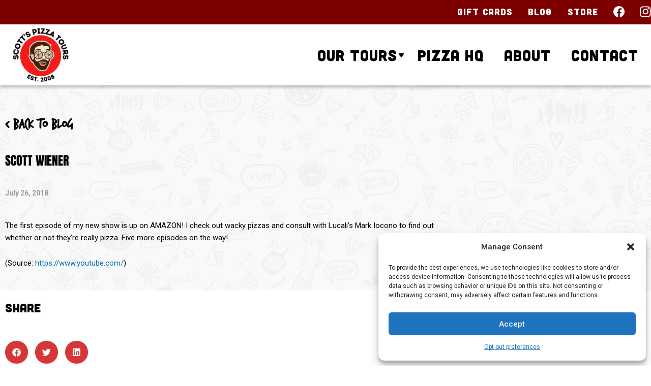

--- FILE ---
content_type: text/html; charset=UTF-8
request_url: https://www.scottspizzatours.com/blog/the-first-episode-of-my-new-show-is-up-on-amazon/
body_size: 28962
content:
<!DOCTYPE html>
<html lang="en-US">
<head>
        <meta charset="UTF-8">
    <meta name="viewport" content="width=device-width, initial-scale=1">
    <link rel="profile" href="https://gmpg.org/xfn/11">
    <link rel="stylesheet" type="text/css" href="https://www.scottspizzatours.com/wp-content/themes/astra-child/hamburgers.css?v=1.0.0.0001" />    <link rel="stylesheet" href="//kiosk.eztix.co/css/kioskIntegrated/calendarIntegrated.css">
    <script src="https://polyfill.io/v3/polyfill.min.js?features=IntersectionObserverEntry%2CIntersectionObserver%2CArray.prototype.includes%2CArray.prototype.forEach%2Ces6" defer></script>
    <script>
        if (window.NodeList && !NodeList.prototype.forEach) {
            NodeList.prototype.forEach = Array.prototype.forEach;
        }
    </script>


    	<script>
        "use strict";

        var internalNavLinks = null;
        document.addEventListener('DOMContentLoaded', function () {
            setTimeout(function () {
                startAccordionsClosed();
                internalPageNav();
                internalNavLinks = document.querySelectorAll('#internal-navigation ul li');
                removeSubpageLinks();
                //showHideCalendar();
            }, 200);
        });
        /* START ACCORDIONS CLOSED */

        var startAccordionsClosed = function startAccordionsClosed() {
            document.querySelectorAll('.start-accordion-closed .elementor-tab-content.elementor-active').forEach(function (target) {
                target.style.display = 'none';
            });
            document.querySelectorAll('.start-accordion-closed .elementor-active').forEach(function (target) {
                target.classList.remove('elementor-active');
            });
        };
        /* END START ACCORDIONS CLOSED */

        /* REMOVE HREF FROM SUBPAGE LINKS */


        var removeSubpageLinks = function removeSubpageLinks() {
            var targets = document.querySelectorAll('.menu-item-has-children>a');
            targets.forEach(function (target) {
                target.removeAttribute('href');
            });
            var listItem = document.querySelectorAll('.menu-item-has-children');
            listItem.forEach(function (target) {
                target.addEventListener('click', function (e) {
                    if (e.currentTarget.classList.contains('expand-submenu')) {
                        e.currentTarget.classList.remove('expand-submenu');
                    } else {
                        e.currentTarget.classList.add('expand-submenu');
                    }
                });
            });
        };
        /* END REMOVE HREF FROM SUBPAGE LINKS */

        /* CALENDAR SHOW HIDE */


        var showHideCalendar = function showHideCalendar() {
            var calendar = document.querySelector('#ez-tix-calendar');

            if (window.location.href.indexOf('elementor') != -1 || window.innerWidth <= 768) {
                calendar.classList.add('hide-calendar');
            }

            var button = document.querySelector('#show-hide-calendar a');
            var buttonText = document.querySelector('#show-hide-calendar .elementor-button-text');

            if (button != null && button != undefined) {
                button.addEventListener('click', function (e) {
                    console.log('working');

                    if (calendar.classList.contains('hide-calendar')) {
                        calendar.classList.remove('hide-calendar');
                        buttonText.innerText = 'Hide Calendar';
                    } else {
                        calendar.classList.add('hide-calendar');
                        buttonText.innerText = 'Show Calendar';
                    }
                });
            }
        };
        /* CALENDAR SHOW HIDE */

        /* INTERNAL PAGE NAV */


        var internalPageNav = function internalPageNav() {
            var options = {
                root: null,
                rootMargin: '0px',
                threshold: .25
            };
            var observer = new IntersectionObserver(observerCallback, options);
            var sections = document.querySelectorAll('.internal-nav-section');
            sections.forEach(function (target) {
                observer.observe(target);
            });
        };

        var observerCallback = function observerCallback(entries, observer) {
            entries.forEach(function (entry) {
                var sectionID = entry.target.getAttribute('data-section');
                var li = document.querySelector('#internal-navigation ul li.' + sectionID);

                if (entry.isIntersecting && li != null && li != undefined) {
                    li.classList.add('active');
                } else if (li != null && li != undefined) {
                    li.classList.remove('active');
                }
            });
        };
        /* END INTERNAL PAGE NAV */
	</script>
	
	<script>
        "use strict";

        var customNav = null;
        document.addEventListener('DOMContentLoaded', function () {
            // Remove astra header from dom

            /*if (document.querySelector('#masthead'))
			document.querySelector('#masthead').remove();
			if (document.querySelector('#ast-fixed-header'))
			document.querySelector('#ast-fixed-header').remove();*/
            // Get customNav
            customNav = document.querySelector('#custom-nav-container'); // Check custom nav in case page is loaded and user is scrolled down
            // We want the bg to show in that case

            checkNav(); // Only play the nav anim if it's the users first visit to a page in a session

            if (sessionStorage.getItem('navAnimSkip') == 'true' && sessionStorage.getItem('navAnimSkip') !== null && sessionStorage.getItem('navAnimSkip') !== undefined) {
                customNav.classList.add('skip-nav-anim');
            } else {
                sessionStorage.setItem('navAnimSkip', 'true');
            } // Set the listeners for the hamburger menu things for the mobile menu


            var hamburgerMenu = document.querySelector('#custom-mobile-nav-button');
            hamburgerMenu.addEventListener('click', function () {
                if (hamburgerMenu.classList.contains('is-active')) {
                    hamburgerMenu.classList.remove('is-active');
                    document.querySelector('#custom-mobile-nav').classList.remove('show-custom-nav');
                    document.querySelector('body').classList.remove('show-custom-nav');
                } else {
                    hamburgerMenu.classList.add('is-active');
                    document.querySelector('#custom-mobile-nav').classList.add('show-custom-nav');
                    document.querySelector('body').classList.add('show-custom-nav');
                }
            });
        }); // Check if the page is scrolled and if so, add class to nav

        var checkNav = function checkNav() {
            if (customNav) {
                if (window.pageYOffset > 10) {
                    customNav.classList.add('scrolled');
                } else {
                    customNav.classList.remove('scrolled');
                }
            }
        }; // Scroll listener


        window.onscroll = function () {
            checkNav();
        };
	</script>

	    <script id="eztixKioskLinkId" type="text/javascript">
        (function(){
            var ezLoad = document.createElement('script');
            ezLoad.type = 'text/javascript';
            ezLoad.src = 'https://kiosk.eztix.co/js/ver' + parseInt(Math.random() * 2147483647) + '/kioskIntegrated/kioskIntegratedExtLoader.js';
            var s = document.getElementById('eztixKioskLinkId');
            s.parentNode.insertBefore(ezLoad, s.nextSibling);
        })();
    </script>
    <meta name='robots' content='index, follow, max-image-preview:large, max-snippet:-1, max-video-preview:-1' />
	<style>img:is([sizes="auto" i], [sizes^="auto," i]) { contain-intrinsic-size: 3000px 1500px }</style>
	


	<!-- This site is optimized with the Yoast SEO plugin v26.7 - https://yoast.com/wordpress/plugins/seo/ -->
	<title>- Scotts Pizza Tours</title><link rel="preload" href="https://www.scottspizzatours.com/wp-content/uploads/2021/05/cropped-Scotts-Pizza-Tours-1.png" as="image" imagesrcset="https://www.scottspizzatours.com/wp-content/uploads/2021/05/cropped-Scotts-Pizza-Tours-1.png 500w, https://www.scottspizzatours.com/wp-content/uploads/2021/05/cropped-Scotts-Pizza-Tours-1-300x300.png 300w, https://www.scottspizzatours.com/wp-content/uploads/2021/05/cropped-Scotts-Pizza-Tours-1-150x150.png 150w" imagesizes="(max-width: 500px) 100vw, 500px" /><link rel="preload" href="/wp-content/uploads/2020/04/facebook-icon-small.svg" as="image" /><link rel="preload" href="/wp-content/uploads/2020/04/instagram-logo-small.svg" as="image" />
	<link rel="canonical" href="https://www.scottspizzatours.com/blog/the-first-episode-of-my-new-show-is-up-on-amazon/" />
	<meta property="og:locale" content="en_US" />
	<meta property="og:type" content="article" />
	<meta property="og:title" content="- Scotts Pizza Tours" />
	<meta property="og:description" content="The first episode of my new show is up on AMAZON! I check out wacky pizzas and consult with Lucali’s Mark Iocono to find out whether or not they’re really pizza. Five more episodes on the way! (Source: https://www.youtube.com/)" />
	<meta property="og:url" content="https://www.scottspizzatours.com/blog/the-first-episode-of-my-new-show-is-up-on-amazon/" />
	<meta property="og:site_name" content="Scotts Pizza Tours" />
	<meta property="article:published_time" content="2018-07-26T12:48:50+00:00" />
	<meta property="article:modified_time" content="2020-05-08T13:38:12+00:00" />
	<meta name="author" content="Scott Wiener" />
	<meta name="twitter:card" content="summary_large_image" />
	<meta name="twitter:label1" content="Written by" />
	<meta name="twitter:data1" content="Scott Wiener" />
	<script type="application/ld+json" class="yoast-schema-graph">{"@context":"https://schema.org","@graph":[{"@type":"Article","@id":"https://www.scottspizzatours.com/blog/the-first-episode-of-my-new-show-is-up-on-amazon/#article","isPartOf":{"@id":"https://www.scottspizzatours.com/blog/the-first-episode-of-my-new-show-is-up-on-amazon/"},"author":{"name":"Scott Wiener","@id":"https://www.scottspizzatours.com/#/schema/person/04074857bd4352b77103cc371c5bfbf0"},"headline":"No title","datePublished":"2018-07-26T12:48:50+00:00","dateModified":"2020-05-08T13:38:12+00:00","mainEntityOfPage":{"@id":"https://www.scottspizzatours.com/blog/the-first-episode-of-my-new-show-is-up-on-amazon/"},"wordCount":44,"commentCount":0,"publisher":{"@id":"https://www.scottspizzatours.com/#organization"},"keywords":["pizza","pizzatv","ReallyDough"],"inLanguage":"en-US"},{"@type":"WebPage","@id":"https://www.scottspizzatours.com/blog/the-first-episode-of-my-new-show-is-up-on-amazon/","url":"https://www.scottspizzatours.com/blog/the-first-episode-of-my-new-show-is-up-on-amazon/","name":"- Scotts Pizza Tours","isPartOf":{"@id":"https://www.scottspizzatours.com/#website"},"datePublished":"2018-07-26T12:48:50+00:00","dateModified":"2020-05-08T13:38:12+00:00","inLanguage":"en-US","potentialAction":[{"@type":"ReadAction","target":["https://www.scottspizzatours.com/blog/the-first-episode-of-my-new-show-is-up-on-amazon/"]}]},{"@type":"WebSite","@id":"https://www.scottspizzatours.com/#website","url":"https://www.scottspizzatours.com/","name":"Scotts Pizza Tours","description":"Pizza education in New York City since 2008","publisher":{"@id":"https://www.scottspizzatours.com/#organization"},"potentialAction":[{"@type":"SearchAction","target":{"@type":"EntryPoint","urlTemplate":"https://www.scottspizzatours.com/?s={search_term_string}"},"query-input":{"@type":"PropertyValueSpecification","valueRequired":true,"valueName":"search_term_string"}}],"inLanguage":"en-US"},{"@type":"Organization","@id":"https://www.scottspizzatours.com/#organization","name":"Scotts Pizza Tours","url":"https://www.scottspizzatours.com/","logo":{"@type":"ImageObject","inLanguage":"en-US","@id":"https://www.scottspizzatours.com/#/schema/logo/image/","url":"https://www.scottspizzatours.com/wp-content/uploads/2021/05/cropped-Scotts-Pizza-Tours-1.png","contentUrl":"https://www.scottspizzatours.com/wp-content/uploads/2021/05/cropped-Scotts-Pizza-Tours-1.png","width":500,"height":500,"caption":"Scotts Pizza Tours"},"image":{"@id":"https://www.scottspizzatours.com/#/schema/logo/image/"}},{"@type":"Person","@id":"https://www.scottspizzatours.com/#/schema/person/04074857bd4352b77103cc371c5bfbf0","name":"Scott Wiener","image":{"@type":"ImageObject","inLanguage":"en-US","@id":"https://www.scottspizzatours.com/#/schema/person/image/","url":"https://secure.gravatar.com/avatar/cb94c5ed79e1851a6225f58aed9578bb4fbde382477e72fbf038444e0097e2d0?s=96&d=mm&r=g","contentUrl":"https://secure.gravatar.com/avatar/cb94c5ed79e1851a6225f58aed9578bb4fbde382477e72fbf038444e0097e2d0?s=96&d=mm&r=g","caption":"Scott Wiener"}}]}</script>
	<!-- / Yoast SEO plugin. -->



<script>
window._wpemojiSettings = {"baseUrl":"https:\/\/s.w.org\/images\/core\/emoji\/16.0.1\/72x72\/","ext":".png","svgUrl":"https:\/\/s.w.org\/images\/core\/emoji\/16.0.1\/svg\/","svgExt":".svg","source":{"concatemoji":"https:\/\/www.scottspizzatours.com\/wp-includes\/js\/wp-emoji-release.min.js?ver=6.8.3"}};
/*! This file is auto-generated */
!function(s,n){var o,i,e;function c(e){try{var t={supportTests:e,timestamp:(new Date).valueOf()};sessionStorage.setItem(o,JSON.stringify(t))}catch(e){}}function p(e,t,n){e.clearRect(0,0,e.canvas.width,e.canvas.height),e.fillText(t,0,0);var t=new Uint32Array(e.getImageData(0,0,e.canvas.width,e.canvas.height).data),a=(e.clearRect(0,0,e.canvas.width,e.canvas.height),e.fillText(n,0,0),new Uint32Array(e.getImageData(0,0,e.canvas.width,e.canvas.height).data));return t.every(function(e,t){return e===a[t]})}function u(e,t){e.clearRect(0,0,e.canvas.width,e.canvas.height),e.fillText(t,0,0);for(var n=e.getImageData(16,16,1,1),a=0;a<n.data.length;a++)if(0!==n.data[a])return!1;return!0}function f(e,t,n,a){switch(t){case"flag":return n(e,"\ud83c\udff3\ufe0f\u200d\u26a7\ufe0f","\ud83c\udff3\ufe0f\u200b\u26a7\ufe0f")?!1:!n(e,"\ud83c\udde8\ud83c\uddf6","\ud83c\udde8\u200b\ud83c\uddf6")&&!n(e,"\ud83c\udff4\udb40\udc67\udb40\udc62\udb40\udc65\udb40\udc6e\udb40\udc67\udb40\udc7f","\ud83c\udff4\u200b\udb40\udc67\u200b\udb40\udc62\u200b\udb40\udc65\u200b\udb40\udc6e\u200b\udb40\udc67\u200b\udb40\udc7f");case"emoji":return!a(e,"\ud83e\udedf")}return!1}function g(e,t,n,a){var r="undefined"!=typeof WorkerGlobalScope&&self instanceof WorkerGlobalScope?new OffscreenCanvas(300,150):s.createElement("canvas"),o=r.getContext("2d",{willReadFrequently:!0}),i=(o.textBaseline="top",o.font="600 32px Arial",{});return e.forEach(function(e){i[e]=t(o,e,n,a)}),i}function t(e){var t=s.createElement("script");t.src=e,t.defer=!0,s.head.appendChild(t)}"undefined"!=typeof Promise&&(o="wpEmojiSettingsSupports",i=["flag","emoji"],n.supports={everything:!0,everythingExceptFlag:!0},e=new Promise(function(e){s.addEventListener("DOMContentLoaded",e,{once:!0})}),new Promise(function(t){var n=function(){try{var e=JSON.parse(sessionStorage.getItem(o));if("object"==typeof e&&"number"==typeof e.timestamp&&(new Date).valueOf()<e.timestamp+604800&&"object"==typeof e.supportTests)return e.supportTests}catch(e){}return null}();if(!n){if("undefined"!=typeof Worker&&"undefined"!=typeof OffscreenCanvas&&"undefined"!=typeof URL&&URL.createObjectURL&&"undefined"!=typeof Blob)try{var e="postMessage("+g.toString()+"("+[JSON.stringify(i),f.toString(),p.toString(),u.toString()].join(",")+"));",a=new Blob([e],{type:"text/javascript"}),r=new Worker(URL.createObjectURL(a),{name:"wpTestEmojiSupports"});return void(r.onmessage=function(e){c(n=e.data),r.terminate(),t(n)})}catch(e){}c(n=g(i,f,p,u))}t(n)}).then(function(e){for(var t in e)n.supports[t]=e[t],n.supports.everything=n.supports.everything&&n.supports[t],"flag"!==t&&(n.supports.everythingExceptFlag=n.supports.everythingExceptFlag&&n.supports[t]);n.supports.everythingExceptFlag=n.supports.everythingExceptFlag&&!n.supports.flag,n.DOMReady=!1,n.readyCallback=function(){n.DOMReady=!0}}).then(function(){return e}).then(function(){var e;n.supports.everything||(n.readyCallback(),(e=n.source||{}).concatemoji?t(e.concatemoji):e.wpemoji&&e.twemoji&&(t(e.twemoji),t(e.wpemoji)))}))}((window,document),window._wpemojiSettings);
</script>
<link rel='stylesheet' id='astra-theme-css-css' href='https://www.scottspizzatours.com/wp-content/themes/astra/assets/css/minified/style.min.css?ver=4.11.15' media='all' />
<style id='astra-theme-css-inline-css'>
.ast-no-sidebar .entry-content .alignfull {margin-left: calc( -50vw + 50%);margin-right: calc( -50vw + 50%);max-width: 100vw;width: 100vw;}.ast-no-sidebar .entry-content .alignwide {margin-left: calc(-41vw + 50%);margin-right: calc(-41vw + 50%);max-width: unset;width: unset;}.ast-no-sidebar .entry-content .alignfull .alignfull,.ast-no-sidebar .entry-content .alignfull .alignwide,.ast-no-sidebar .entry-content .alignwide .alignfull,.ast-no-sidebar .entry-content .alignwide .alignwide,.ast-no-sidebar .entry-content .wp-block-column .alignfull,.ast-no-sidebar .entry-content .wp-block-column .alignwide{width: 100%;margin-left: auto;margin-right: auto;}.wp-block-gallery,.blocks-gallery-grid {margin: 0;}.wp-block-separator {max-width: 100px;}.wp-block-separator.is-style-wide,.wp-block-separator.is-style-dots {max-width: none;}.entry-content .has-2-columns .wp-block-column:first-child {padding-right: 10px;}.entry-content .has-2-columns .wp-block-column:last-child {padding-left: 10px;}@media (max-width: 782px) {.entry-content .wp-block-columns .wp-block-column {flex-basis: 100%;}.entry-content .has-2-columns .wp-block-column:first-child {padding-right: 0;}.entry-content .has-2-columns .wp-block-column:last-child {padding-left: 0;}}body .entry-content .wp-block-latest-posts {margin-left: 0;}body .entry-content .wp-block-latest-posts li {list-style: none;}.ast-no-sidebar .ast-container .entry-content .wp-block-latest-posts {margin-left: 0;}.ast-header-break-point .entry-content .alignwide {margin-left: auto;margin-right: auto;}.entry-content .blocks-gallery-item img {margin-bottom: auto;}.wp-block-pullquote {border-top: 4px solid #555d66;border-bottom: 4px solid #555d66;color: #40464d;}:root{--ast-post-nav-space:0;--ast-container-default-xlg-padding:6.67em;--ast-container-default-lg-padding:5.67em;--ast-container-default-slg-padding:4.34em;--ast-container-default-md-padding:3.34em;--ast-container-default-sm-padding:6.67em;--ast-container-default-xs-padding:2.4em;--ast-container-default-xxs-padding:1.4em;--ast-code-block-background:#EEEEEE;--ast-comment-inputs-background:#FAFAFA;--ast-normal-container-width:1200px;--ast-narrow-container-width:750px;--ast-blog-title-font-weight:normal;--ast-blog-meta-weight:inherit;--ast-global-color-primary:var(--ast-global-color-5);--ast-global-color-secondary:var(--ast-global-color-4);--ast-global-color-alternate-background:var(--ast-global-color-7);--ast-global-color-subtle-background:var(--ast-global-color-6);--ast-bg-style-guide:#F8FAFC;--ast-shadow-style-guide:0px 0px 4px 0 #00000057;--ast-global-dark-bg-style:#fff;--ast-global-dark-lfs:#fbfbfb;--ast-widget-bg-color:#fafafa;--ast-wc-container-head-bg-color:#fbfbfb;--ast-title-layout-bg:#eeeeee;--ast-search-border-color:#e7e7e7;--ast-lifter-hover-bg:#e6e6e6;--ast-gallery-block-color:#000;--srfm-color-input-label:var(--ast-global-color-2);}html{font-size:93.75%;}a,.page-title{color:var(--ast-global-color-0);}a:hover,a:focus{color:var(--ast-global-color-1);}body,button,input,select,textarea,.ast-button,.ast-custom-button{font-family:-apple-system,BlinkMacSystemFont,Segoe UI,Roboto,Oxygen-Sans,Ubuntu,Cantarell,Helvetica Neue,sans-serif;font-weight:inherit;font-size:15px;font-size:1rem;line-height:var(--ast-body-line-height,1.65em);}blockquote{color:var(--ast-global-color-3);}.ast-site-identity .site-title a{color:var(--ast-global-color-2);}.site-title{font-size:35px;font-size:2.3333333333333rem;display:none;}.site-header .site-description{font-size:15px;font-size:1rem;display:none;}.entry-title{font-size:26px;font-size:1.7333333333333rem;}.archive .ast-article-post .ast-article-inner,.blog .ast-article-post .ast-article-inner,.archive .ast-article-post .ast-article-inner:hover,.blog .ast-article-post .ast-article-inner:hover{overflow:hidden;}h1,.entry-content :where(h1){font-size:40px;font-size:2.6666666666667rem;line-height:1.4em;}h2,.entry-content :where(h2){font-size:32px;font-size:2.1333333333333rem;line-height:1.3em;}h3,.entry-content :where(h3){font-size:26px;font-size:1.7333333333333rem;line-height:1.3em;}h4,.entry-content :where(h4){font-size:24px;font-size:1.6rem;line-height:1.2em;}h5,.entry-content :where(h5){font-size:20px;font-size:1.3333333333333rem;line-height:1.2em;}h6,.entry-content :where(h6){font-size:16px;font-size:1.0666666666667rem;line-height:1.25em;}::selection{background-color:#0a0000;color:#ffffff;}body,h1,h2,h3,h4,h5,h6,.entry-title a,.entry-content :where(h1,h2,h3,h4,h5,h6){color:var(--ast-global-color-3);}.tagcloud a:hover,.tagcloud a:focus,.tagcloud a.current-item{color:#ffffff;border-color:var(--ast-global-color-0);background-color:var(--ast-global-color-0);}input:focus,input[type="text"]:focus,input[type="email"]:focus,input[type="url"]:focus,input[type="password"]:focus,input[type="reset"]:focus,input[type="search"]:focus,textarea:focus{border-color:var(--ast-global-color-0);}input[type="radio"]:checked,input[type=reset],input[type="checkbox"]:checked,input[type="checkbox"]:hover:checked,input[type="checkbox"]:focus:checked,input[type=range]::-webkit-slider-thumb{border-color:var(--ast-global-color-0);background-color:var(--ast-global-color-0);box-shadow:none;}.site-footer a:hover + .post-count,.site-footer a:focus + .post-count{background:var(--ast-global-color-0);border-color:var(--ast-global-color-0);}.single .nav-links .nav-previous,.single .nav-links .nav-next{color:var(--ast-global-color-0);}.entry-meta,.entry-meta *{line-height:1.45;color:var(--ast-global-color-0);}.entry-meta a:not(.ast-button):hover,.entry-meta a:not(.ast-button):hover *,.entry-meta a:not(.ast-button):focus,.entry-meta a:not(.ast-button):focus *,.page-links > .page-link,.page-links .page-link:hover,.post-navigation a:hover{color:var(--ast-global-color-1);}#cat option,.secondary .calendar_wrap thead a,.secondary .calendar_wrap thead a:visited{color:var(--ast-global-color-0);}.secondary .calendar_wrap #today,.ast-progress-val span{background:var(--ast-global-color-0);}.secondary a:hover + .post-count,.secondary a:focus + .post-count{background:var(--ast-global-color-0);border-color:var(--ast-global-color-0);}.calendar_wrap #today > a{color:#ffffff;}.page-links .page-link,.single .post-navigation a{color:var(--ast-global-color-0);}.ast-search-menu-icon .search-form button.search-submit{padding:0 4px;}.ast-search-menu-icon form.search-form{padding-right:0;}.ast-header-search .ast-search-menu-icon.ast-dropdown-active .search-form,.ast-header-search .ast-search-menu-icon.ast-dropdown-active .search-field:focus{transition:all 0.2s;}.search-form input.search-field:focus{outline:none;}.widget-title,.widget .wp-block-heading{font-size:21px;font-size:1.4rem;color:var(--ast-global-color-3);}.single .ast-author-details .author-title{color:var(--ast-global-color-1);}.ast-search-menu-icon.slide-search a:focus-visible:focus-visible,.astra-search-icon:focus-visible,#close:focus-visible,a:focus-visible,.ast-menu-toggle:focus-visible,.site .skip-link:focus-visible,.wp-block-loginout input:focus-visible,.wp-block-search.wp-block-search__button-inside .wp-block-search__inside-wrapper,.ast-header-navigation-arrow:focus-visible,.ast-orders-table__row .ast-orders-table__cell:focus-visible,a#ast-apply-coupon:focus-visible,#ast-apply-coupon:focus-visible,#close:focus-visible,.button.search-submit:focus-visible,#search_submit:focus,.normal-search:focus-visible,.ast-header-account-wrap:focus-visible,.astra-cart-drawer-close:focus,.ast-single-variation:focus,.ast-button:focus{outline-style:dotted;outline-color:inherit;outline-width:thin;}input:focus,input[type="text"]:focus,input[type="email"]:focus,input[type="url"]:focus,input[type="password"]:focus,input[type="reset"]:focus,input[type="search"]:focus,input[type="number"]:focus,textarea:focus,.wp-block-search__input:focus,[data-section="section-header-mobile-trigger"] .ast-button-wrap .ast-mobile-menu-trigger-minimal:focus,.ast-mobile-popup-drawer.active .menu-toggle-close:focus,#ast-scroll-top:focus,#coupon_code:focus,#ast-coupon-code:focus{border-style:dotted;border-color:inherit;border-width:thin;}input{outline:none;}.main-header-menu .menu-link,.ast-header-custom-item a{color:var(--ast-global-color-3);}.main-header-menu .menu-item:hover > .menu-link,.main-header-menu .menu-item:hover > .ast-menu-toggle,.main-header-menu .ast-masthead-custom-menu-items a:hover,.main-header-menu .menu-item.focus > .menu-link,.main-header-menu .menu-item.focus > .ast-menu-toggle,.main-header-menu .current-menu-item > .menu-link,.main-header-menu .current-menu-ancestor > .menu-link,.main-header-menu .current-menu-item > .ast-menu-toggle,.main-header-menu .current-menu-ancestor > .ast-menu-toggle{color:var(--ast-global-color-0);}.header-main-layout-3 .ast-main-header-bar-alignment{margin-right:auto;}.header-main-layout-2 .site-header-section-left .ast-site-identity{text-align:left;}.ast-logo-title-inline .site-logo-img{padding-right:1em;}.site-logo-img img{ transition:all 0.2s linear;}body .ast-oembed-container *{position:absolute;top:0;width:100%;height:100%;left:0;}body .wp-block-embed-pocket-casts .ast-oembed-container *{position:unset;}.ast-header-break-point .ast-mobile-menu-buttons-minimal.menu-toggle{background:transparent;color:#0a0000;}.ast-header-break-point .ast-mobile-menu-buttons-outline.menu-toggle{background:transparent;border:1px solid #0a0000;color:#0a0000;}.ast-header-break-point .ast-mobile-menu-buttons-fill.menu-toggle{background:#0a0000;}.ast-single-post-featured-section + article {margin-top: 2em;}.site-content .ast-single-post-featured-section img {width: 100%;overflow: hidden;object-fit: cover;}.ast-separate-container .site-content .ast-single-post-featured-section + article {margin-top: -80px;z-index: 9;position: relative;border-radius: 4px;}@media (min-width: 769px) {.ast-no-sidebar .site-content .ast-article-image-container--wide {margin-left: -120px;margin-right: -120px;max-width: unset;width: unset;}.ast-left-sidebar .site-content .ast-article-image-container--wide,.ast-right-sidebar .site-content .ast-article-image-container--wide {margin-left: -10px;margin-right: -10px;}.site-content .ast-article-image-container--full {margin-left: calc( -50vw + 50%);margin-right: calc( -50vw + 50%);max-width: 100vw;width: 100vw;}.ast-left-sidebar .site-content .ast-article-image-container--full,.ast-right-sidebar .site-content .ast-article-image-container--full {margin-left: -10px;margin-right: -10px;max-width: inherit;width: auto;}}.site > .ast-single-related-posts-container {margin-top: 0;}@media (min-width: 769px) {.ast-desktop .ast-container--narrow {max-width: var(--ast-narrow-container-width);margin: 0 auto;}}.ast-page-builder-template .hentry {margin: 0;}.ast-page-builder-template .site-content > .ast-container {max-width: 100%;padding: 0;}.ast-page-builder-template .site .site-content #primary {padding: 0;margin: 0;}.ast-page-builder-template .no-results {text-align: center;margin: 4em auto;}.ast-page-builder-template .ast-pagination {padding: 2em;}.ast-page-builder-template .entry-header.ast-no-title.ast-no-thumbnail {margin-top: 0;}.ast-page-builder-template .entry-header.ast-header-without-markup {margin-top: 0;margin-bottom: 0;}.ast-page-builder-template .entry-header.ast-no-title.ast-no-meta {margin-bottom: 0;}.ast-page-builder-template.single .post-navigation {padding-bottom: 2em;}.ast-page-builder-template.single-post .site-content > .ast-container {max-width: 100%;}.ast-page-builder-template .entry-header {margin-top: 4em;margin-left: auto;margin-right: auto;padding-left: 20px;padding-right: 20px;}.single.ast-page-builder-template .entry-header {padding-left: 20px;padding-right: 20px;}.ast-page-builder-template .ast-archive-description {margin: 4em auto 0;padding-left: 20px;padding-right: 20px;}.ast-page-builder-template.ast-no-sidebar .entry-content .alignwide {margin-left: 0;margin-right: 0;}.footer-adv .footer-adv-overlay{border-top-style:solid;border-top-color:#7a7a7a;}@media( max-width: 420px ) {.single .nav-links .nav-previous,.single .nav-links .nav-next {width: 100%;text-align: center;}}.wp-block-buttons.aligncenter{justify-content:center;}@media (max-width:782px){.entry-content .wp-block-columns .wp-block-column{margin-left:0px;}}.wp-block-image.aligncenter{margin-left:auto;margin-right:auto;}.wp-block-table.aligncenter{margin-left:auto;margin-right:auto;}.wp-block-buttons .wp-block-button.is-style-outline .wp-block-button__link.wp-element-button,.ast-outline-button,.wp-block-uagb-buttons-child .uagb-buttons-repeater.ast-outline-button{border-top-width:2px;border-right-width:2px;border-bottom-width:2px;border-left-width:2px;font-family:inherit;font-weight:inherit;line-height:1em;}.wp-block-button .wp-block-button__link.wp-element-button.is-style-outline:not(.has-background),.wp-block-button.is-style-outline>.wp-block-button__link.wp-element-button:not(.has-background),.ast-outline-button{background-color:transparent;}.entry-content[data-ast-blocks-layout] > figure{margin-bottom:1em;}.elementor-widget-container .elementor-loop-container .e-loop-item[data-elementor-type="loop-item"]{width:100%;}@media (max-width:768px){.ast-left-sidebar #content > .ast-container{display:flex;flex-direction:column-reverse;width:100%;}.ast-separate-container .ast-article-post,.ast-separate-container .ast-article-single{padding:1.5em 2.14em;}.ast-author-box img.avatar{margin:20px 0 0 0;}}@media (min-width:769px){.ast-separate-container.ast-right-sidebar #primary,.ast-separate-container.ast-left-sidebar #primary{border:0;}.search-no-results.ast-separate-container #primary{margin-bottom:4em;}}.wp-block-button .wp-block-button__link{color:#ffffff;}.wp-block-button .wp-block-button__link:hover,.wp-block-button .wp-block-button__link:focus{color:#ffffff;background-color:var(--ast-global-color-1);border-color:var(--ast-global-color-1);}.elementor-widget-heading h1.elementor-heading-title{line-height:1.4em;}.elementor-widget-heading h2.elementor-heading-title{line-height:1.3em;}.elementor-widget-heading h3.elementor-heading-title{line-height:1.3em;}.elementor-widget-heading h4.elementor-heading-title{line-height:1.2em;}.elementor-widget-heading h5.elementor-heading-title{line-height:1.2em;}.elementor-widget-heading h6.elementor-heading-title{line-height:1.25em;}.wp-block-button .wp-block-button__link{border-top-width:0;border-right-width:0;border-left-width:0;border-bottom-width:0;border-color:#0a0000;background-color:#0a0000;color:#ffffff;font-family:inherit;font-weight:inherit;line-height:1em;padding-top:10px;padding-right:40px;padding-bottom:10px;padding-left:40px;}.menu-toggle,button,.ast-button,.ast-custom-button,.button,input#submit,input[type="button"],input[type="submit"],input[type="reset"]{border-style:solid;border-top-width:0;border-right-width:0;border-left-width:0;border-bottom-width:0;color:#ffffff;border-color:#0a0000;background-color:#0a0000;padding-top:10px;padding-right:40px;padding-bottom:10px;padding-left:40px;font-family:inherit;font-weight:inherit;line-height:1em;}button:focus,.menu-toggle:hover,button:hover,.ast-button:hover,.ast-custom-button:hover .button:hover,.ast-custom-button:hover ,input[type=reset]:hover,input[type=reset]:focus,input#submit:hover,input#submit:focus,input[type="button"]:hover,input[type="button"]:focus,input[type="submit"]:hover,input[type="submit"]:focus{color:#ffffff;background-color:var(--ast-global-color-1);border-color:var(--ast-global-color-1);}@media (max-width:768px){.ast-mobile-header-stack .main-header-bar .ast-search-menu-icon{display:inline-block;}.ast-header-break-point.ast-header-custom-item-outside .ast-mobile-header-stack .main-header-bar .ast-search-icon{margin:0;}.ast-comment-avatar-wrap img{max-width:2.5em;}.ast-comment-meta{padding:0 1.8888em 1.3333em;}.ast-separate-container .ast-comment-list li.depth-1{padding:1.5em 2.14em;}.ast-separate-container .comment-respond{padding:2em 2.14em;}}@media (min-width:544px){.ast-container{max-width:100%;}}@media (max-width:544px){.ast-separate-container .ast-article-post,.ast-separate-container .ast-article-single,.ast-separate-container .comments-title,.ast-separate-container .ast-archive-description{padding:1.5em 1em;}.ast-separate-container #content .ast-container{padding-left:0.54em;padding-right:0.54em;}.ast-separate-container .ast-comment-list .bypostauthor{padding:.5em;}.ast-search-menu-icon.ast-dropdown-active .search-field{width:170px;}.site-branding img,.site-header .site-logo-img .custom-logo-link img{max-width:100%;}} #ast-mobile-header .ast-site-header-cart-li a{pointer-events:none;}.ast-no-sidebar.ast-separate-container .entry-content .alignfull {margin-left: -6.67em;margin-right: -6.67em;width: auto;}@media (max-width: 1200px) {.ast-no-sidebar.ast-separate-container .entry-content .alignfull {margin-left: -2.4em;margin-right: -2.4em;}}@media (max-width: 768px) {.ast-no-sidebar.ast-separate-container .entry-content .alignfull {margin-left: -2.14em;margin-right: -2.14em;}}@media (max-width: 544px) {.ast-no-sidebar.ast-separate-container .entry-content .alignfull {margin-left: -1em;margin-right: -1em;}}.ast-no-sidebar.ast-separate-container .entry-content .alignwide {margin-left: -20px;margin-right: -20px;}.ast-no-sidebar.ast-separate-container .entry-content .wp-block-column .alignfull,.ast-no-sidebar.ast-separate-container .entry-content .wp-block-column .alignwide {margin-left: auto;margin-right: auto;width: 100%;}@media (max-width:768px){.site-title{display:none;}.site-header .site-description{display:none;}h1,.entry-content :where(h1){font-size:30px;}h2,.entry-content :where(h2){font-size:25px;}h3,.entry-content :where(h3){font-size:20px;}}@media (max-width:544px){.site-title{display:none;}.site-header .site-description{display:none;}h1,.entry-content :where(h1){font-size:30px;}h2,.entry-content :where(h2){font-size:25px;}h3,.entry-content :where(h3){font-size:20px;}}@media (max-width:768px){html{font-size:85.5%;}}@media (max-width:544px){html{font-size:85.5%;}}@media (min-width:769px){.ast-container{max-width:1240px;}}@font-face {font-family: "Astra";src: url(https://www.scottspizzatours.com/wp-content/themes/astra/assets/fonts/astra.woff) format("woff"),url(https://www.scottspizzatours.com/wp-content/themes/astra/assets/fonts/astra.ttf) format("truetype"),url(https://www.scottspizzatours.com/wp-content/themes/astra/assets/fonts/astra.svg#astra) format("svg");font-weight: normal;font-style: normal;font-display: fallback;}@media (max-width:921px) {.main-header-bar .main-header-bar-navigation{display:none;}}.ast-desktop .main-header-menu.submenu-with-border .sub-menu,.ast-desktop .main-header-menu.submenu-with-border .astra-full-megamenu-wrapper{border-color:#0a0000;}.ast-desktop .main-header-menu.submenu-with-border .sub-menu{border-top-width:2px;border-style:solid;}.ast-desktop .main-header-menu.submenu-with-border .sub-menu .sub-menu{top:-2px;}.ast-desktop .main-header-menu.submenu-with-border .sub-menu .menu-link,.ast-desktop .main-header-menu.submenu-with-border .children .menu-link{border-bottom-width:0px;border-style:solid;border-color:#eaeaea;}@media (min-width:769px){.main-header-menu .sub-menu .menu-item.ast-left-align-sub-menu:hover > .sub-menu,.main-header-menu .sub-menu .menu-item.ast-left-align-sub-menu.focus > .sub-menu{margin-left:-0px;}}.ast-small-footer{border-top-style:solid;border-top-width:1px;border-top-color:#7a7a7a;}.ast-small-footer-wrap{text-align:center;}.site .comments-area{padding-bottom:3em;}.ast-header-break-point.ast-header-custom-item-inside .main-header-bar .main-header-bar-navigation .ast-search-icon {display: none;}.ast-header-break-point.ast-header-custom-item-inside .main-header-bar .ast-search-menu-icon .search-form {padding: 0;display: block;overflow: hidden;}.ast-header-break-point .ast-header-custom-item .widget:last-child {margin-bottom: 1em;}.ast-header-custom-item .widget {margin: 0.5em;display: inline-block;vertical-align: middle;}.ast-header-custom-item .widget p {margin-bottom: 0;}.ast-header-custom-item .widget li {width: auto;}.ast-header-custom-item-inside .button-custom-menu-item .menu-link {display: none;}.ast-header-custom-item-inside.ast-header-break-point .button-custom-menu-item .ast-custom-button-link {display: none;}.ast-header-custom-item-inside.ast-header-break-point .button-custom-menu-item .menu-link {display: block;}.ast-header-break-point.ast-header-custom-item-outside .main-header-bar .ast-search-icon {margin-right: 1em;}.ast-header-break-point.ast-header-custom-item-inside .main-header-bar .ast-search-menu-icon .search-field,.ast-header-break-point.ast-header-custom-item-inside .main-header-bar .ast-search-menu-icon.ast-inline-search .search-field {width: 100%;padding-right: 5.5em;}.ast-header-break-point.ast-header-custom-item-inside .main-header-bar .ast-search-menu-icon .search-submit {display: block;position: absolute;height: 100%;top: 0;right: 0;padding: 0 1em;border-radius: 0;}.ast-header-break-point .ast-header-custom-item .ast-masthead-custom-menu-items {padding-left: 20px;padding-right: 20px;margin-bottom: 1em;margin-top: 1em;}.ast-header-custom-item-inside.ast-header-break-point .button-custom-menu-item {padding-left: 0;padding-right: 0;margin-top: 0;margin-bottom: 0;}.astra-icon-down_arrow::after {content: "\e900";font-family: Astra;}.astra-icon-close::after {content: "\e5cd";font-family: Astra;}.astra-icon-drag_handle::after {content: "\e25d";font-family: Astra;}.astra-icon-format_align_justify::after {content: "\e235";font-family: Astra;}.astra-icon-menu::after {content: "\e5d2";font-family: Astra;}.astra-icon-reorder::after {content: "\e8fe";font-family: Astra;}.astra-icon-search::after {content: "\e8b6";font-family: Astra;}.astra-icon-zoom_in::after {content: "\e56b";font-family: Astra;}.astra-icon-check-circle::after {content: "\e901";font-family: Astra;}.astra-icon-shopping-cart::after {content: "\f07a";font-family: Astra;}.astra-icon-shopping-bag::after {content: "\f290";font-family: Astra;}.astra-icon-shopping-basket::after {content: "\f291";font-family: Astra;}.astra-icon-circle-o::after {content: "\e903";font-family: Astra;}.astra-icon-certificate::after {content: "\e902";font-family: Astra;}blockquote {padding: 1.2em;}:root .has-ast-global-color-0-color{color:var(--ast-global-color-0);}:root .has-ast-global-color-0-background-color{background-color:var(--ast-global-color-0);}:root .wp-block-button .has-ast-global-color-0-color{color:var(--ast-global-color-0);}:root .wp-block-button .has-ast-global-color-0-background-color{background-color:var(--ast-global-color-0);}:root .has-ast-global-color-1-color{color:var(--ast-global-color-1);}:root .has-ast-global-color-1-background-color{background-color:var(--ast-global-color-1);}:root .wp-block-button .has-ast-global-color-1-color{color:var(--ast-global-color-1);}:root .wp-block-button .has-ast-global-color-1-background-color{background-color:var(--ast-global-color-1);}:root .has-ast-global-color-2-color{color:var(--ast-global-color-2);}:root .has-ast-global-color-2-background-color{background-color:var(--ast-global-color-2);}:root .wp-block-button .has-ast-global-color-2-color{color:var(--ast-global-color-2);}:root .wp-block-button .has-ast-global-color-2-background-color{background-color:var(--ast-global-color-2);}:root .has-ast-global-color-3-color{color:var(--ast-global-color-3);}:root .has-ast-global-color-3-background-color{background-color:var(--ast-global-color-3);}:root .wp-block-button .has-ast-global-color-3-color{color:var(--ast-global-color-3);}:root .wp-block-button .has-ast-global-color-3-background-color{background-color:var(--ast-global-color-3);}:root .has-ast-global-color-4-color{color:var(--ast-global-color-4);}:root .has-ast-global-color-4-background-color{background-color:var(--ast-global-color-4);}:root .wp-block-button .has-ast-global-color-4-color{color:var(--ast-global-color-4);}:root .wp-block-button .has-ast-global-color-4-background-color{background-color:var(--ast-global-color-4);}:root .has-ast-global-color-5-color{color:var(--ast-global-color-5);}:root .has-ast-global-color-5-background-color{background-color:var(--ast-global-color-5);}:root .wp-block-button .has-ast-global-color-5-color{color:var(--ast-global-color-5);}:root .wp-block-button .has-ast-global-color-5-background-color{background-color:var(--ast-global-color-5);}:root .has-ast-global-color-6-color{color:var(--ast-global-color-6);}:root .has-ast-global-color-6-background-color{background-color:var(--ast-global-color-6);}:root .wp-block-button .has-ast-global-color-6-color{color:var(--ast-global-color-6);}:root .wp-block-button .has-ast-global-color-6-background-color{background-color:var(--ast-global-color-6);}:root .has-ast-global-color-7-color{color:var(--ast-global-color-7);}:root .has-ast-global-color-7-background-color{background-color:var(--ast-global-color-7);}:root .wp-block-button .has-ast-global-color-7-color{color:var(--ast-global-color-7);}:root .wp-block-button .has-ast-global-color-7-background-color{background-color:var(--ast-global-color-7);}:root .has-ast-global-color-8-color{color:var(--ast-global-color-8);}:root .has-ast-global-color-8-background-color{background-color:var(--ast-global-color-8);}:root .wp-block-button .has-ast-global-color-8-color{color:var(--ast-global-color-8);}:root .wp-block-button .has-ast-global-color-8-background-color{background-color:var(--ast-global-color-8);}:root{--ast-global-color-0:#0170B9;--ast-global-color-1:#3a3a3a;--ast-global-color-2:#3a3a3a;--ast-global-color-3:#4B4F58;--ast-global-color-4:#F5F5F5;--ast-global-color-5:#FFFFFF;--ast-global-color-6:#E5E5E5;--ast-global-color-7:#424242;--ast-global-color-8:#000000;}:root {--ast-border-color : #dddddd;}.ast-single-entry-banner {-js-display: flex;display: flex;flex-direction: column;justify-content: center;text-align: center;position: relative;background: var(--ast-title-layout-bg);}.ast-single-entry-banner[data-banner-layout="layout-1"] {max-width: 1200px;background: inherit;padding: 20px 0;}.ast-single-entry-banner[data-banner-width-type="custom"] {margin: 0 auto;width: 100%;}.ast-single-entry-banner + .site-content .entry-header {margin-bottom: 0;}.site .ast-author-avatar {--ast-author-avatar-size: ;}a.ast-underline-text {text-decoration: underline;}.ast-container > .ast-terms-link {position: relative;display: block;}a.ast-button.ast-badge-tax {padding: 4px 8px;border-radius: 3px;font-size: inherit;}header.entry-header{text-align:left;}header.entry-header > *:not(:last-child){margin-bottom:10px;}header.entry-header .post-thumb img,.ast-single-post-featured-section.post-thumb img{aspect-ratio:16/9;}@media (max-width:768px){header.entry-header{text-align:left;}}@media (max-width:544px){header.entry-header{text-align:left;}}.ast-archive-entry-banner {-js-display: flex;display: flex;flex-direction: column;justify-content: center;text-align: center;position: relative;background: var(--ast-title-layout-bg);}.ast-archive-entry-banner[data-banner-width-type="custom"] {margin: 0 auto;width: 100%;}.ast-archive-entry-banner[data-banner-layout="layout-1"] {background: inherit;padding: 20px 0;text-align: left;}body.archive .ast-archive-description{max-width:1200px;width:100%;text-align:left;padding-top:3em;padding-right:3em;padding-bottom:3em;padding-left:3em;}body.archive .ast-archive-description .ast-archive-title,body.archive .ast-archive-description .ast-archive-title *{font-size:40px;font-size:2.6666666666667rem;}body.archive .ast-archive-description > *:not(:last-child){margin-bottom:10px;}@media (max-width:768px){body.archive .ast-archive-description{text-align:left;}}@media (max-width:544px){body.archive .ast-archive-description{text-align:left;}}.ast-breadcrumbs .trail-browse,.ast-breadcrumbs .trail-items,.ast-breadcrumbs .trail-items li{display:inline-block;margin:0;padding:0;border:none;background:inherit;text-indent:0;text-decoration:none;}.ast-breadcrumbs .trail-browse{font-size:inherit;font-style:inherit;font-weight:inherit;color:inherit;}.ast-breadcrumbs .trail-items{list-style:none;}.trail-items li::after{padding:0 0.3em;content:"\00bb";}.trail-items li:last-of-type::after{display:none;}h1,h2,h3,h4,h5,h6,.entry-content :where(h1,h2,h3,h4,h5,h6){color:var(--ast-global-color-2);}.elementor-posts-container [CLASS*="ast-width-"]{width:100%;}.elementor-template-full-width .ast-container{display:block;}.elementor-screen-only,.screen-reader-text,.screen-reader-text span,.ui-helper-hidden-accessible{top:0 !important;}@media (max-width:544px){.elementor-element .elementor-wc-products .woocommerce[class*="columns-"] ul.products li.product{width:auto;margin:0;}.elementor-element .woocommerce .woocommerce-result-count{float:none;}}.ast-header-break-point .main-header-bar{border-bottom-width:1px;}@media (min-width:769px){.main-header-bar{border-bottom-width:1px;}}.main-header-menu .menu-item,#astra-footer-menu .menu-item,.main-header-bar .ast-masthead-custom-menu-items{-js-display:flex;display:flex;-webkit-box-pack:center;-webkit-justify-content:center;-moz-box-pack:center;-ms-flex-pack:center;justify-content:center;-webkit-box-orient:vertical;-webkit-box-direction:normal;-webkit-flex-direction:column;-moz-box-orient:vertical;-moz-box-direction:normal;-ms-flex-direction:column;flex-direction:column;}.main-header-menu > .menu-item > .menu-link,#astra-footer-menu > .menu-item > .menu-link{height:100%;-webkit-box-align:center;-webkit-align-items:center;-moz-box-align:center;-ms-flex-align:center;align-items:center;-js-display:flex;display:flex;}.ast-primary-menu-disabled .main-header-bar .ast-masthead-custom-menu-items{flex:unset;}.main-header-menu .sub-menu .menu-item.menu-item-has-children > .menu-link:after{position:absolute;right:1em;top:50%;transform:translate(0,-50%) rotate(270deg);}.ast-header-break-point .main-header-bar .main-header-bar-navigation .page_item_has_children > .ast-menu-toggle::before,.ast-header-break-point .main-header-bar .main-header-bar-navigation .menu-item-has-children > .ast-menu-toggle::before,.ast-mobile-popup-drawer .main-header-bar-navigation .menu-item-has-children>.ast-menu-toggle::before,.ast-header-break-point .ast-mobile-header-wrap .main-header-bar-navigation .menu-item-has-children > .ast-menu-toggle::before{font-weight:bold;content:"\e900";font-family:Astra;text-decoration:inherit;display:inline-block;}.ast-header-break-point .main-navigation ul.sub-menu .menu-item .menu-link:before{content:"\e900";font-family:Astra;font-size:.65em;text-decoration:inherit;display:inline-block;transform:translate(0,-2px) rotateZ(270deg);margin-right:5px;}.widget_search .search-form:after{font-family:Astra;font-size:1.2em;font-weight:normal;content:"\e8b6";position:absolute;top:50%;right:15px;transform:translate(0,-50%);}.astra-search-icon::before{content:"\e8b6";font-family:Astra;font-style:normal;font-weight:normal;text-decoration:inherit;text-align:center;-webkit-font-smoothing:antialiased;-moz-osx-font-smoothing:grayscale;z-index:3;}.main-header-bar .main-header-bar-navigation .page_item_has_children > a:after,.main-header-bar .main-header-bar-navigation .menu-item-has-children > a:after,.menu-item-has-children .ast-header-navigation-arrow:after{content:"\e900";display:inline-block;font-family:Astra;font-size:.6rem;font-weight:bold;text-rendering:auto;-webkit-font-smoothing:antialiased;-moz-osx-font-smoothing:grayscale;margin-left:10px;line-height:normal;}.menu-item-has-children .sub-menu .ast-header-navigation-arrow:after{margin-left:0;}.ast-mobile-popup-drawer .main-header-bar-navigation .ast-submenu-expanded>.ast-menu-toggle::before{transform:rotateX(180deg);}.ast-header-break-point .main-header-bar-navigation .menu-item-has-children > .menu-link:after{display:none;}@media (min-width:769px){.ast-builder-menu .main-navigation > ul > li:last-child a{margin-right:0;}}.ast-separate-container .ast-article-inner{background-color:transparent;background-image:none;}.ast-separate-container .ast-article-post{background-color:var(--ast-global-color-5);}@media (max-width:768px){.ast-separate-container .ast-article-post{background-color:var(--ast-global-color-5);}}@media (max-width:544px){.ast-separate-container .ast-article-post{background-color:var(--ast-global-color-5);}}.ast-separate-container .ast-article-single:not(.ast-related-post),.ast-separate-container .error-404,.ast-separate-container .no-results,.single.ast-separate-container.ast-author-meta,.ast-separate-container .related-posts-title-wrapper,.ast-separate-container .comments-count-wrapper,.ast-box-layout.ast-plain-container .site-content,.ast-padded-layout.ast-plain-container .site-content,.ast-separate-container .ast-archive-description,.ast-separate-container .comments-area .comment-respond,.ast-separate-container .comments-area .ast-comment-list li,.ast-separate-container .comments-area .comments-title{background-color:var(--ast-global-color-5);}@media (max-width:768px){.ast-separate-container .ast-article-single:not(.ast-related-post),.ast-separate-container .error-404,.ast-separate-container .no-results,.single.ast-separate-container.ast-author-meta,.ast-separate-container .related-posts-title-wrapper,.ast-separate-container .comments-count-wrapper,.ast-box-layout.ast-plain-container .site-content,.ast-padded-layout.ast-plain-container .site-content,.ast-separate-container .ast-archive-description{background-color:var(--ast-global-color-5);}}@media (max-width:544px){.ast-separate-container .ast-article-single:not(.ast-related-post),.ast-separate-container .error-404,.ast-separate-container .no-results,.single.ast-separate-container.ast-author-meta,.ast-separate-container .related-posts-title-wrapper,.ast-separate-container .comments-count-wrapper,.ast-box-layout.ast-plain-container .site-content,.ast-padded-layout.ast-plain-container .site-content,.ast-separate-container .ast-archive-description{background-color:var(--ast-global-color-5);}}.ast-separate-container.ast-two-container #secondary .widget{background-color:var(--ast-global-color-5);}@media (max-width:768px){.ast-separate-container.ast-two-container #secondary .widget{background-color:var(--ast-global-color-5);}}@media (max-width:544px){.ast-separate-container.ast-two-container #secondary .widget{background-color:var(--ast-global-color-5);}}#ast-scroll-top {display: none;position: fixed;text-align: center;cursor: pointer;z-index: 99;width: 2.1em;height: 2.1em;line-height: 2.1;color: #ffffff;border-radius: 2px;content: "";outline: inherit;}@media (min-width: 769px) {#ast-scroll-top {content: "769";}}#ast-scroll-top .ast-icon.icon-arrow svg {margin-left: 0px;vertical-align: middle;transform: translate(0,-20%) rotate(180deg);width: 1.6em;}.ast-scroll-to-top-right {right: 30px;bottom: 30px;}.ast-scroll-to-top-left {left: 30px;bottom: 30px;}#ast-scroll-top{background-color:var(--ast-global-color-0);font-size:15px;}.ast-scroll-top-icon::before{content:"\e900";font-family:Astra;text-decoration:inherit;}.ast-scroll-top-icon{transform:rotate(180deg);}@media (max-width:768px){#ast-scroll-top .ast-icon.icon-arrow svg{width:1em;}}:root{--e-global-color-astglobalcolor0:#0170B9;--e-global-color-astglobalcolor1:#3a3a3a;--e-global-color-astglobalcolor2:#3a3a3a;--e-global-color-astglobalcolor3:#4B4F58;--e-global-color-astglobalcolor4:#F5F5F5;--e-global-color-astglobalcolor5:#FFFFFF;--e-global-color-astglobalcolor6:#E5E5E5;--e-global-color-astglobalcolor7:#424242;--e-global-color-astglobalcolor8:#000000;}
</style>
<style id='wp-emoji-styles-inline-css'>

	img.wp-smiley, img.emoji {
		display: inline !important;
		border: none !important;
		box-shadow: none !important;
		height: 1em !important;
		width: 1em !important;
		margin: 0 0.07em !important;
		vertical-align: -0.1em !important;
		background: none !important;
		padding: 0 !important;
	}
</style>
<link rel='stylesheet' id='wp-block-library-css' href='https://www.scottspizzatours.com/wp-includes/css/dist/block-library/style.min.css?ver=6.8.3' media='all' />
<link rel='stylesheet' id='jet-engine-frontend-css' href='https://www.scottspizzatours.com/wp-content/plugins/jet-engine/assets/css/frontend.css?ver=3.1.5' media='all' />
<link rel='stylesheet' id='cmplz-general-css' href='https://www.scottspizzatours.com/wp-content/plugins/complianz-gdpr/assets/css/cookieblocker.min.css?ver=1768333366' media='all' />
<link rel='stylesheet' id='google-fonts-css' href='https://www.scottspizzatours.com/wp-content/cache/perfmatters/www.scottspizzatours.com/fonts/11b82c30f071.google-fonts.css' media='all' />
<link rel='stylesheet' id='astra-addon-css-css' href='https://www.scottspizzatours.com/wp-content/uploads/astra-addon/astra-addon-6966a046ec6ec4-39999414.css?ver=4.12.0' media='all' />
<style id='astra-addon-css-inline-css'>
.ast-search-box.header-cover #close::before,.ast-search-box.full-screen #close::before{font-family:Astra;content:"\e5cd";display:inline-block;transition:transform .3s ease-in-out;}.site-header .ast-inline-search.ast-search-menu-icon .search-field {width: auto;}
</style>
<link rel='stylesheet' id='elementor-frontend-css' href='https://www.scottspizzatours.com/wp-content/plugins/elementor/assets/css/frontend.min.css?ver=3.34.1' media='all' />
<link rel='stylesheet' id='widget-heading-css' href='https://www.scottspizzatours.com/wp-content/plugins/elementor/assets/css/widget-heading.min.css?ver=3.34.1' media='all' />
<link rel='stylesheet' id='swiper-css' href='https://www.scottspizzatours.com/wp-content/plugins/elementor/assets/lib/swiper/v8/css/swiper.min.css?ver=8.4.5' media='all' />
<link rel='stylesheet' id='e-swiper-css' href='https://www.scottspizzatours.com/wp-content/plugins/elementor/assets/css/conditionals/e-swiper.min.css?ver=3.34.1' media='all' />
<link rel='stylesheet' id='widget-post-info-css' href='https://www.scottspizzatours.com/wp-content/plugins/elementor-pro/assets/css/widget-post-info.min.css?ver=3.34.0' media='all' />
<link rel='stylesheet' id='widget-icon-list-css' href='https://www.scottspizzatours.com/wp-content/plugins/elementor/assets/css/widget-icon-list.min.css?ver=3.34.1' media='all' />
<link rel='stylesheet' id='elementor-icons-shared-0-css' href='https://www.scottspizzatours.com/wp-content/plugins/elementor/assets/lib/font-awesome/css/fontawesome.min.css?ver=5.15.3' media='all' />
<link rel='stylesheet' id='elementor-icons-fa-regular-css' href='https://www.scottspizzatours.com/wp-content/plugins/elementor/assets/lib/font-awesome/css/regular.min.css?ver=5.15.3' media='all' />
<link rel='stylesheet' id='elementor-icons-fa-solid-css' href='https://www.scottspizzatours.com/wp-content/plugins/elementor/assets/lib/font-awesome/css/solid.min.css?ver=5.15.3' media='all' />
<link rel='stylesheet' id='widget-share-buttons-css' href='https://www.scottspizzatours.com/wp-content/plugins/elementor-pro/assets/css/widget-share-buttons.min.css?ver=3.34.0' media='all' />
<link rel='stylesheet' id='e-apple-webkit-css' href='https://www.scottspizzatours.com/wp-content/plugins/elementor/assets/css/conditionals/apple-webkit.min.css?ver=3.34.1' media='all' />
<link rel='stylesheet' id='elementor-icons-fa-brands-css' href='https://www.scottspizzatours.com/wp-content/plugins/elementor/assets/lib/font-awesome/css/brands.min.css?ver=5.15.3' media='all' />
<link rel='stylesheet' id='widget-posts-css' href='https://www.scottspizzatours.com/wp-content/plugins/elementor-pro/assets/css/widget-posts.min.css?ver=3.34.0' media='all' />
<link rel='stylesheet' id='elementor-icons-css' href='https://www.scottspizzatours.com/wp-content/plugins/elementor/assets/lib/eicons/css/elementor-icons.min.css?ver=5.45.0' media='all' />
<link rel='stylesheet' id='elementor-post-31-css' href='https://www.scottspizzatours.com/wp-content/uploads/elementor/css/post-31.css?ver=1768333397' media='all' />
<link rel='stylesheet' id='uael-frontend-css' href='https://www.scottspizzatours.com/wp-content/plugins/ultimate-elementor/assets/min-css/uael-frontend.min.css?ver=1.42.2' media='all' />
<link rel='stylesheet' id='uael-teammember-social-icons-css' href='https://www.scottspizzatours.com/wp-content/plugins/elementor/assets/css/widget-social-icons.min.css?ver=3.24.0' media='all' />
<link rel='stylesheet' id='uael-social-share-icons-brands-css' href='https://www.scottspizzatours.com/wp-content/plugins/elementor/assets/lib/font-awesome/css/brands.css?ver=5.15.3' media='all' />
<link rel='stylesheet' id='uael-social-share-icons-fontawesome-css' href='https://www.scottspizzatours.com/wp-content/plugins/elementor/assets/lib/font-awesome/css/fontawesome.css?ver=5.15.3' media='all' />
<link rel='stylesheet' id='uael-nav-menu-icons-css' href='https://www.scottspizzatours.com/wp-content/plugins/elementor/assets/lib/font-awesome/css/solid.css?ver=5.15.3' media='all' />
<link rel='stylesheet' id='elementor-post-102-css' href='https://www.scottspizzatours.com/wp-content/uploads/elementor/css/post-102.css?ver=1768333397' media='all' />
<link rel='stylesheet' id='elementor-post-2822-css' href='https://www.scottspizzatours.com/wp-content/uploads/elementor/css/post-2822.css?ver=1768333400' media='all' />
<link rel='stylesheet' id='spt-2020-theme-css-css' href='https://www.scottspizzatours.com/wp-content/themes/astra-child/style.css?ver=1.0.001' media='all' />
<link rel='stylesheet' id='elementor-gf-roboto-css' href='https://www.scottspizzatours.com/wp-content/cache/perfmatters/www.scottspizzatours.com/fonts/f9405ee02c88.google-fonts.css' media='all' />
<link rel='stylesheet' id='elementor-gf-robotoslab-css' href='https://www.scottspizzatours.com/wp-content/cache/perfmatters/www.scottspizzatours.com/fonts/0c29515a8974.google-fonts.css' media='all' />
<script src="https://www.scottspizzatours.com/wp-includes/js/jquery/jquery.min.js?ver=3.7.1" id="jquery-core-js"></script>
<script src="https://www.scottspizzatours.com/wp-includes/js/jquery/jquery-migrate.min.js?ver=3.4.1" id="jquery-migrate-js" defer></script>
<!--[if IE]>
<script src="https://www.scottspizzatours.com/wp-content/themes/astra/assets/js/minified/flexibility.min.js?ver=4.11.15" id="astra-flexibility-js"></script>
<script id="astra-flexibility-js-after">
flexibility(document.documentElement);
</script>
<![endif]-->
<script id="snazzymaps-js-js-extra">
var SnazzyDataForSnazzyMaps = [];
SnazzyDataForSnazzyMaps={"id":315077,"name":"Scott's Pizza Tours","description":null,"url":"https:\/\/snazzymaps.com\/style\/315077\/scotts-pizza-tours","imageUrl":"https:\/\/snazzy-maps-cdn.azureedge.net\/assets\/315077-scotts-pizza-tours.png?v=00010101120000","json":"[{\"featureType\":\"all\",\"elementType\":\"labels.text.fill\",\"stylers\":[{\"saturation\":36},{\"color\":\"#333333\"},{\"lightness\":40}]},{\"featureType\":\"all\",\"elementType\":\"labels.text.stroke\",\"stylers\":[{\"visibility\":\"on\"},{\"color\":\"#ffffff\"},{\"lightness\":16}]},{\"featureType\":\"all\",\"elementType\":\"labels.icon\",\"stylers\":[{\"visibility\":\"off\"}]},{\"featureType\":\"administrative\",\"elementType\":\"geometry.fill\",\"stylers\":[{\"color\":\"#fefefe\"},{\"lightness\":20}]},{\"featureType\":\"administrative\",\"elementType\":\"geometry.stroke\",\"stylers\":[{\"color\":\"#fefefe\"},{\"lightness\":17},{\"weight\":1.2}]},{\"featureType\":\"administrative.locality\",\"elementType\":\"labels.text.fill\",\"stylers\":[{\"color\":\"#ff0000\"}]},{\"featureType\":\"landscape\",\"elementType\":\"geometry\",\"stylers\":[{\"color\":\"#f5f5f5\"},{\"lightness\":20}]},{\"featureType\":\"poi\",\"elementType\":\"geometry\",\"stylers\":[{\"color\":\"#f5f5f5\"},{\"lightness\":21}]},{\"featureType\":\"poi.park\",\"elementType\":\"geometry\",\"stylers\":[{\"color\":\"#dedede\"},{\"lightness\":21}]},{\"featureType\":\"road.highway\",\"elementType\":\"geometry.fill\",\"stylers\":[{\"color\":\"#ffffff\"},{\"lightness\":17}]},{\"featureType\":\"road.highway\",\"elementType\":\"geometry.stroke\",\"stylers\":[{\"color\":\"#ffffff\"},{\"lightness\":29},{\"weight\":0.2}]},{\"featureType\":\"road.arterial\",\"elementType\":\"geometry\",\"stylers\":[{\"color\":\"#ffffff\"},{\"lightness\":18}]},{\"featureType\":\"road.local\",\"elementType\":\"geometry\",\"stylers\":[{\"color\":\"#ffffff\"},{\"lightness\":16}]},{\"featureType\":\"transit\",\"elementType\":\"geometry\",\"stylers\":[{\"color\":\"#f2f2f2\"},{\"lightness\":19}]},{\"featureType\":\"water\",\"elementType\":\"geometry\",\"stylers\":[{\"color\":\"#e9e9e9\"},{\"lightness\":17}]},{\"featureType\":\"water\",\"elementType\":\"geometry.fill\",\"stylers\":[{\"color\":\"#ceecf1\"}]}]","views":0,"favorites":0,"createdBy":{"name":"Blend","url":null},"createdOn":"2020-05-05T13:22:46.327","tags":[],"colors":[]};
</script>
<script src="https://www.scottspizzatours.com/wp-content/plugins/snazzy-maps/snazzymaps.js?ver=1.5.0" id="snazzymaps-js-js" defer></script>
<link rel="alternate" title="oEmbed (JSON)" type="application/json+oembed" href="https://www.scottspizzatours.com/wp-json/oembed/1.0/embed?url=https%3A%2F%2Fwww.scottspizzatours.com%2Fblog%2Fthe-first-episode-of-my-new-show-is-up-on-amazon%2F" />
<link rel="alternate" title="oEmbed (XML)" type="text/xml+oembed" href="https://www.scottspizzatours.com/wp-json/oembed/1.0/embed?url=https%3A%2F%2Fwww.scottspizzatours.com%2Fblog%2Fthe-first-episode-of-my-new-show-is-up-on-amazon%2F&#038;format=xml" />
<link href="[data-uri]" rel="icon" type="image/x-icon" />			<style>.cmplz-hidden {
					display: none !important;
				}</style><meta property="og:image" content="/wp-content/uploads/2020/05/spt-open-graph-image.jpg" /><meta name="generator" content="Elementor 3.34.1; features: additional_custom_breakpoints; settings: css_print_method-external, google_font-enabled, font_display-auto">

			<style>
				.e-con.e-parent:nth-of-type(n+4):not(.e-lazyloaded):not(.e-no-lazyload),
				.e-con.e-parent:nth-of-type(n+4):not(.e-lazyloaded):not(.e-no-lazyload) * {
					background-image: none !important;
				}
				@media screen and (max-height: 1024px) {
					.e-con.e-parent:nth-of-type(n+3):not(.e-lazyloaded):not(.e-no-lazyload),
					.e-con.e-parent:nth-of-type(n+3):not(.e-lazyloaded):not(.e-no-lazyload) * {
						background-image: none !important;
					}
				}
				@media screen and (max-height: 640px) {
					.e-con.e-parent:nth-of-type(n+2):not(.e-lazyloaded):not(.e-no-lazyload),
					.e-con.e-parent:nth-of-type(n+2):not(.e-lazyloaded):not(.e-no-lazyload) * {
						background-image: none !important;
					}
				}
			</style>
			<link rel="icon" href="https://www.scottspizzatours.com/wp-content/uploads/2020/04/spt-favicon-32px.png" sizes="32x32" />
<link rel="icon" href="https://www.scottspizzatours.com/wp-content/uploads/2020/04/spt-favicon-32px.png" sizes="192x192" />
<link rel="apple-touch-icon" href="https://www.scottspizzatours.com/wp-content/uploads/2020/04/spt-favicon-32px.png" />
<meta name="msapplication-TileImage" content="https://www.scottspizzatours.com/wp-content/uploads/2020/04/spt-favicon-32px.png" />
<noscript><style>.perfmatters-lazy[data-src]{display:none !important;}</style></noscript><style>.perfmatters-lazy.pmloaded,.perfmatters-lazy.pmloaded>img,.perfmatters-lazy>img.pmloaded,.perfmatters-lazy[data-ll-status=entered]{animation:500ms pmFadeIn}@keyframes pmFadeIn{0%{opacity:0}100%{opacity:1}}</style>    <!-- Google Tag Manager -->
<script>(function(w,d,s,l,i){w[l]=w[l]||[];w[l].push({'gtm.start':
            new Date().getTime(),event:'gtm.js'});var f=d.getElementsByTagName(s)[0],
        j=d.createElement(s),dl=l!='dataLayer'?'&l='+l:'';j.async=true;j.src=
        'https://www.googletagmanager.com/gtm.js?id='+i+dl;f.parentNode.insertBefore(j,f);
    })(window,document,'script','dataLayer','GTM-T4HRZS6');</script>
<!-- End Google Tag Manager -->
</head>

<body data-cmplz=1 itemtype='https://schema.org/Blog' itemscope='itemscope' class="wp-singular post-template-default single single-post postid-1478 single-format-video wp-custom-logo wp-embed-responsive wp-theme-astra wp-child-theme-astra-child eio-default ast-desktop ast-page-builder-template ast-no-sidebar astra-4.11.15 ast-header-custom-item-inside ast-blog-single-style-1 ast-single-post ast-inherit-site-logo-transparent ast-inherit-site-logo-sticky elementor-page-2822 ast-normal-title-enabled elementor-default elementor-kit-31 astra-addon-4.12.0">

<!-- Google Tag Manager (noscript) -->
<noscript><iframe src="https://www.googletagmanager.com/ns.html?id=GTM-T4HRZS6"
                  height="0" width="0" style="display:none;visibility:hidden"></iframe></noscript>
<!-- End Google Tag Manager (noscript) -->
<div 
	class="hfeed site" id="page">
	<a class="skip-link screen-reader-text" href="#content">Skip to content</a>

	
			<header
		class="site-header header-main-layout-1 ast-primary-menu-enabled ast-logo-title-inline ast-hide-custom-menu-mobile ast-menu-toggle-icon ast-mobile-header-inline" id="masthead" itemtype="https://schema.org/WPHeader" itemscope="itemscope" itemid="#masthead"		>
			
<div class="main-header-bar-wrap">
	<div class="main-header-bar">
				<div class="ast-container">

			<div class="ast-flex main-header-container">
				
		<div class="site-branding">
			<div
			class="ast-site-identity" itemtype="https://schema.org/Organization" itemscope="itemscope"			>
				<span class="site-logo-img"><a href="https://www.scottspizzatours.com/" class="custom-logo-link" rel="home"><img data-perfmatters-preload width="500" height="500" src="https://www.scottspizzatours.com/wp-content/uploads/2021/05/cropped-Scotts-Pizza-Tours-1.png" class="custom-logo" alt="Scotts Pizza Tours" decoding="async" srcset="https://www.scottspizzatours.com/wp-content/uploads/2021/05/cropped-Scotts-Pizza-Tours-1.png 500w, https://www.scottspizzatours.com/wp-content/uploads/2021/05/cropped-Scotts-Pizza-Tours-1-300x300.png 300w, https://www.scottspizzatours.com/wp-content/uploads/2021/05/cropped-Scotts-Pizza-Tours-1-150x150.png 150w" sizes="(max-width: 500px) 100vw, 500px" /></a></span>			</div>
		</div>

		<!-- .site-branding -->
				<div class="ast-mobile-menu-buttons">

			
					<div class="ast-button-wrap">
			<button type="button" class="menu-toggle main-header-menu-toggle  ast-mobile-menu-buttons-minimal "  aria-controls='primary-menu' aria-expanded='false'>
				<span class="screen-reader-text">Main Menu</span>
				<span class="ast-icon icon-menu-bars"><span class="menu-toggle-icon"></span></span>							</button>
		</div>
			
			
		</div>
			<div class="ast-main-header-bar-alignment"><div class="main-header-bar-navigation ast-flex-1"><nav class="site-navigation ast-flex-grow-1 navigation-accessibility" id="primary-site-navigation" aria-label="Site Navigation" itemtype="https://schema.org/SiteNavigationElement" itemscope="itemscope"><div id="primary-menu" class="main-navigation"><ul class="main-header-menu ast-menu-shadow ast-nav-menu ast-flex ast-justify-content-flex-end  submenu-with-border"><li class="page_item page-item-464 menu-item"><a href="https://www.scottspizzatours.com/about-us/" class="menu-link">About Us</a></li><li class="page_item page-item-3847 menu-item"><a href="https://www.scottspizzatours.com/baking-camp/" class="menu-link">August Baking Camp</a></li><li class="page_item page-item-10531 menu-item"><a href="https://www.scottspizzatours.com/austin-pizza-tour/" class="menu-link">Austin Pizza Tour</a></li><li class="page_item page-item-3919 menu-item"><a href="https://www.scottspizzatours.com/home-baking-camp/" class="menu-link">Baking Camp</a></li><li class="page_item page-item-2827 menu-item"><a href="https://www.scottspizzatours.com/blog/" class="menu-link">Blog</a></li><li class="page_item page-item-948 menu-item"><a href="https://www.scottspizzatours.com/bus-pizza-tours/" class="menu-link">Bus Pizza Tours</a></li><li class="page_item page-item-9449 menu-item"><a href="https://www.scottspizzatours.com/celebrate-national-pizza-month/" class="menu-link">Celebrate National Pizza Month</a></li><li class="page_item page-item-833 menu-item"><a href="https://www.scottspizzatours.com/contact-us/" class="menu-link">Contact Us</a></li><li class="page_item page-item-3452 menu-item-has-children menu-item menu-item-has-children"><a href="https://www.scottspizzatours.com/exclusives/" class="menu-link">Exclusives<span role="presentation" class="dropdown-menu-toggle ast-header-navigation-arrow" tabindex="0" aria-haspopup="true"><span class="ast-icon icon-arrow"></span></span></a><button class="ast-menu-toggle" aria-expanded="false" aria-haspopup="true" aria-label="Toggle menu"><span class="screen-reader-text">Menu Toggle</span><span class="ast-icon icon-arrow"></span></button><ul class='children sub-menu'><li class="page_item page-item-3831 menu-item"><a href="https://www.scottspizzatours.com/exclusives/baking-camp-interest/" class="menu-link">Baking Camp</a></li><li class="page_item page-item-7365 menu-item"><a href="https://www.scottspizzatours.com/exclusives/nyc-slice-map-access/" class="menu-link">NYC Slice Map Access</a></li><li class="page_item page-item-7420 menu-item"><a href="https://www.scottspizzatours.com/exclusives/pizza-box-gallery-access/" class="menu-link">Pizza Box Gallery Access</a></li><li class="page_item page-item-3451 menu-item"><a href="https://www.scottspizzatours.com/exclusives/secret-content/" class="menu-link">Secret Content</a></li></ul></li><li class="page_item page-item-6497 menu-item"><a href="https://www.scottspizzatours.com/experience-unavailable/" class="menu-link">Experience Unavailable</a></li><li class="page_item page-item-9546 menu-item"><a href="https://www.scottspizzatours.com/giftcards/" class="menu-link">Gift Cards</a></li><li class="page_item page-item-29 menu-item"><a href="https://www.scottspizzatours.com/" class="menu-link">Homepage</a></li><li class="page_item page-item-3697 menu-item"><a href="https://www.scottspizzatours.com/pizza-making-classes/" class="menu-link">Learn Home Pizza Making from NYC Pizza Experts</a></li><li class="page_item page-item-4691 menu-item"><a href="https://www.scottspizzatours.com/pizza-dough-class/" class="menu-link">Learn to Make Perfect Pizza Dough at Home</a></li><li class="page_item page-item-10459 menu-item"><a href="https://www.scottspizzatours.com/new-haven-pizza-tour/" class="menu-link">New Haven Pizza Tour</a></li><li class="page_item page-item-6806 menu-item"><a href="https://www.scottspizzatours.com/newsletter/" class="menu-link">Newsletter</a></li><li class="page_item page-item-7359 menu-item"><a href="https://www.scottspizzatours.com/nyc-slice-map/" class="menu-link">NYC Slice Map</a></li><li class="page_item page-item-11223 menu-item"><a href="https://www.scottspizzatours.com/opt-out-preferences/" class="menu-link">Opt-out preferences</a></li><li class="page_item page-item-7293 menu-item"><a href="https://www.scottspizzatours.com/pizza-box-gallery/" class="menu-link">Pizza Box Gallery</a></li><li class="page_item page-item-526 menu-item-has-children menu-item menu-item-has-children"><a href="https://www.scottspizzatours.com/pizza-hq/" class="menu-link">Pizza HQ<span role="presentation" class="dropdown-menu-toggle ast-header-navigation-arrow" tabindex="0" aria-haspopup="true"><span class="ast-icon icon-arrow"></span></span></a><button class="ast-menu-toggle" aria-expanded="false" aria-haspopup="true" aria-label="Toggle menu"><span class="screen-reader-text">Menu Toggle</span><span class="ast-icon icon-arrow"></span></button><ul class='children sub-menu'><li class="page_item page-item-1024 menu-item"><a href="https://www.scottspizzatours.com/pizza-hq/lectures-and-events/" class="menu-link">Lectures and Events</a></li><li class="page_item page-item-3226 menu-item"><a href="https://www.scottspizzatours.com/pizza-hq/pizza-making/" class="menu-link">Pizza Making</a></li><li class="page_item page-item-6279 menu-item"><a href="https://www.scottspizzatours.com/pizza-hq/pizzamaking/" class="menu-link">Pizza Recipes Access</a></li><li class="page_item page-item-601 menu-item"><a href="https://www.scottspizzatours.com/pizza-hq/viva-la-pizza/" class="menu-link">Viva La Pizza</a></li><li class="page_item page-item-1016 menu-item"><a href="https://www.scottspizzatours.com/pizza-hq/pizza-box-collection/" class="menu-link">World Record Pizza Box Collection</a></li></ul></li><li class="page_item page-item-4168 menu-item"><a href="https://www.scottspizzatours.com/pizza-making-kits/" class="menu-link">Pizza Making Kits</a></li><li class="page_item page-item-596 menu-item"><a href="https://www.scottspizzatours.com/pizzerias/" class="menu-link">Pizzerias</a></li><li class="page_item page-item-8533 menu-item"><a href="https://www.scottspizzatours.com/private-pizza-byov-request/" class="menu-link">Private Bring Your Own Vehicle Tour Request Form</a></li><li class="page_item page-item-5236 menu-item"><a href="https://www.scottspizzatours.com/private-event-request/" class="menu-link">Private Event Request Page</a></li><li class="page_item page-item-8666 menu-item"><a href="https://www.scottspizzatours.com/online-class-request/" class="menu-link">Private Online Class General Request Form</a></li><li class="page_item page-item-8407 menu-item"><a href="https://www.scottspizzatours.com/private-pizza-bus-request/" class="menu-link">Private Pizza Bus Tour Request Form</a></li><li class="page_item page-item-9758 menu-item"><a href="https://www.scottspizzatours.com/private-pizza-bus-tours/" class="menu-link">Private Pizza Bus Tours</a></li><li class="page_item page-item-8621 menu-item"><a href="https://www.scottspizzatours.com/pizza-class-request/" class="menu-link">Private Pizza Class Request Form</a></li><li class="page_item page-item-4947 menu-item"><a href="https://www.scottspizzatours.com/private-pizza-making-classes/" class="menu-link">Private Pizza Making Classes from NYC Pizza Experts</a></li><li class="page_item page-item-9277 menu-item"><a href="https://www.scottspizzatours.com/private-pizza-tour-request/" class="menu-link">Private Pizza Tour Request Form</a></li><li class="page_item page-item-942 menu-item"><a href="https://www.scottspizzatours.com/private-pizza-tours/" class="menu-link">Private Pizza Tours</a></li><li class="page_item page-item-8528 menu-item"><a href="https://www.scottspizzatours.com/private-pizza-walk-request/" class="menu-link">Private Pizza Walk Tour Request Form</a></li><li class="page_item page-item-9897 menu-item"><a href="https://www.scottspizzatours.com/private-pizza-walking-tours/" class="menu-link">Private Pizza Walking Tours</a></li><li class="page_item page-item-9139 menu-item"><a href="https://www.scottspizzatours.com/submission-confirmed/" class="menu-link">Private Tour Submission Confirmed</a></li><li class="page_item page-item-6630 menu-item"><a href="https://www.scottspizzatours.com/schedule/" class="menu-link">Public Tour Schedule</a></li><li class="page_item page-item-9564 menu-item"><a href="https://www.scottspizzatours.com/specialty/" class="menu-link">Specialty Pizza Tours and Pop-Ups</a></li><li class="page_item page-item-9639 menu-item"><a href="https://www.scottspizzatours.com/specialty-tour-alert/" class="menu-link">Specialty Tour Alert Newsletter Signup</a></li><li class="page_item page-item-914 menu-item"><a href="https://www.scottspizzatours.com/store/" class="menu-link">Store</a></li><li class="page_item page-item-8164 menu-item"><a href="https://www.scottspizzatours.com/stretch-pizza-box-gallery/" class="menu-link">Stretch Pizza Box Gallery</a></li><li class="page_item page-item-3711 menu-item"><a href="https://www.scottspizzatours.com/success-academy-2/" class="menu-link">Success Academy After School Snacks</a></li><li class="page_item page-item-9660 menu-item"><a href="https://www.scottspizzatours.com/vegan/" class="menu-link">Vegan Pizza Tour</a></li><li class="page_item page-item-959 menu-item"><a href="https://www.scottspizzatours.com/virtual-pizza-tours/" class="menu-link">Virtual Pizza Classes</a></li><li class="page_item page-item-203 menu-item"><a href="https://www.scottspizzatours.com/walking-pizza-tours/" class="menu-link">Walking Pizza Tours</a></li></ul></div></nav></div></div>			</div><!-- Main Header Container -->
		</div><!-- ast-row -->
			</div> <!-- Main Header Bar -->
</div> <!-- Main Header Bar Wrap -->
		</header><!-- #masthead -->
		    <!-- CUSTOM NAV -->
    <div id="custom-top-nav-offset"></div>
    <div id="custom-top-nav-container">
        <div id="custom-top-nav-internal-container">
            <div class="menu-top-nav-menu-container"><ul id="menu-top-nav-menu" class="menu"><li id="menu-item-1230" class="menu-item menu-item-type-custom menu-item-object-custom menu-item-1230"><a href="https://fareharbor.com/embeds/book/scottspizzatours/items/249810/?full-items=yes&#038;flow=437756" class="menu-link">Gift Cards</a></li>
<li id="menu-item-1231" class="menu-item menu-item-type-custom menu-item-object-custom menu-item-1231"><a href="/blog/" class="menu-link">Blog</a></li>
<li id="menu-item-1229" class="menu-item menu-item-type-post_type menu-item-object-page menu-item-1229"><a href="https://www.scottspizzatours.com/store/" class="menu-link">Store</a></li>
</ul></div>            <ul class="menu-top-nav-menu-socials">
                <li><a href="https://www.facebook.com/NewYorkPizzaTours"><img data-perfmatters-preload src="/wp-content/uploads/2020/04/facebook-icon-small.svg"></a></li>
                <li><a href="http://instagram.com/scottspizzatours"><img data-perfmatters-preload src="/wp-content/uploads/2020/04/instagram-logo-small.svg"></a></li>
            </ul>
        </div>
    </div>
    <div id="custom-nav-offset"></div>
    <div id="custom-nav-container">
        <div id="custom-nav-bg"></div>
        <div id="custom-nav">
            <div class="custom-nav-subcontainer cn-logo">
				<a href="https://www.scottspizzatours.com/" class="custom-logo-link" rel="home"><img data-perfmatters-preload width="500" height="500" src="https://www.scottspizzatours.com/wp-content/uploads/2021/05/cropped-Scotts-Pizza-Tours-1.png" class="custom-logo" alt="Scotts Pizza Tours" decoding="async" srcset="https://www.scottspizzatours.com/wp-content/uploads/2021/05/cropped-Scotts-Pizza-Tours-1.png 500w, https://www.scottspizzatours.com/wp-content/uploads/2021/05/cropped-Scotts-Pizza-Tours-1-300x300.png 300w, https://www.scottspizzatours.com/wp-content/uploads/2021/05/cropped-Scotts-Pizza-Tours-1-150x150.png 150w" sizes="(max-width: 500px) 100vw, 500px" /></a>            </div>
            <div class="custom-nav-subcontainer cn-menu">
				<div class="menu-menu-container"><ul id="menu-menu" class="menu"><li id="menu-item-1221" class="menu-item menu-item-type-custom menu-item-object-custom menu-item-has-children menu-item-1221"><a aria-expanded="false" href="#" class="menu-link">Our Tours</a>
<ul class="sub-menu">
	<li id="menu-item-1225" class="menu-item menu-item-type-post_type menu-item-object-page menu-item-1225"><a href="https://www.scottspizzatours.com/walking-pizza-tours/" class="menu-link">Walking Tours</a></li>
	<li id="menu-item-1223" class="menu-item menu-item-type-post_type menu-item-object-page menu-item-1223"><a href="https://www.scottspizzatours.com/bus-pizza-tours/" class="menu-link">Sunday Bus Tour</a></li>
	<li id="menu-item-10350" class="menu-item menu-item-type-post_type menu-item-object-page menu-item-10350"><a href="https://www.scottspizzatours.com/specialty/" class="menu-link">Specialty Tours and Pop-Ups</a></li>
	<li id="menu-item-1224" class="menu-item menu-item-type-post_type menu-item-object-page menu-item-1224"><a href="https://www.scottspizzatours.com/private-pizza-tours/" class="menu-link">Private Tours</a></li>
	<li id="menu-item-10367" class="menu-item menu-item-type-post_type menu-item-object-page menu-item-10367"><a href="https://www.scottspizzatours.com/schedule/" class="menu-link">Public Tour Schedule</a></li>
	<li id="menu-item-9563" class="menu-item menu-item-type-post_type menu-item-object-page menu-item-9563"><a href="https://www.scottspizzatours.com/giftcards/" class="menu-link">Gift Cards</a></li>
</ul>
</li>
<li id="menu-item-1227" class="menu-item menu-item-type-post_type menu-item-object-page menu-item-1227"><a href="https://www.scottspizzatours.com/pizza-hq/" class="menu-link">Pizza HQ</a></li>
<li id="menu-item-1226" class="menu-item menu-item-type-post_type menu-item-object-page menu-item-1226"><a href="https://www.scottspizzatours.com/about-us/" class="menu-link">About</a></li>
<li id="menu-item-1228" class="menu-item menu-item-type-post_type menu-item-object-page menu-item-1228"><a href="https://www.scottspizzatours.com/contact-us/" class="menu-link">Contact</a></li>
</ul></div>            </div>
        </div>
        <button class="hamburger hamburger--spin" id="custom-mobile-nav-button" type="button">
            <span class="hamburger-box">
                <span class="hamburger-inner"></span>
            </span>
        </button>
    </div>
    <!-- END CUSTOM NAV -->
    <!-- CUSTOM MOBILE MENU -->
    <div id="custom-mobile-nav">
        <img src="data:image/svg+xml,%3Csvg%20xmlns=&#039;http://www.w3.org/2000/svg&#039;%20width=&#039;0&#039;%20height=&#039;0&#039;%20viewBox=&#039;0%200%200%200&#039;%3E%3C/svg%3E" id="pizza-icon" class="perfmatters-lazy" data-src="/wp-content/uploads/2020/04/pizza-icon-black.svg" /><noscript><img src="/wp-content/uploads/2020/04/pizza-icon-black.svg" id="pizza-icon"></noscript>
        <div class="menu-menu-container"><ul id="menu-menu-1" class="menu"><li class="menu-item menu-item-type-custom menu-item-object-custom menu-item-has-children menu-item-1221"><a aria-expanded="false" href="#" class="menu-link">Our Tours</a>
<ul class="sub-menu">
	<li class="menu-item menu-item-type-post_type menu-item-object-page menu-item-1225"><a href="https://www.scottspizzatours.com/walking-pizza-tours/" class="menu-link">Walking Tours</a></li>
	<li class="menu-item menu-item-type-post_type menu-item-object-page menu-item-1223"><a href="https://www.scottspizzatours.com/bus-pizza-tours/" class="menu-link">Sunday Bus Tour</a></li>
	<li class="menu-item menu-item-type-post_type menu-item-object-page menu-item-10350"><a href="https://www.scottspizzatours.com/specialty/" class="menu-link">Specialty Tours and Pop-Ups</a></li>
	<li class="menu-item menu-item-type-post_type menu-item-object-page menu-item-1224"><a href="https://www.scottspizzatours.com/private-pizza-tours/" class="menu-link">Private Tours</a></li>
	<li class="menu-item menu-item-type-post_type menu-item-object-page menu-item-10367"><a href="https://www.scottspizzatours.com/schedule/" class="menu-link">Public Tour Schedule</a></li>
	<li class="menu-item menu-item-type-post_type menu-item-object-page menu-item-9563"><a href="https://www.scottspizzatours.com/giftcards/" class="menu-link">Gift Cards</a></li>
</ul>
</li>
<li class="menu-item menu-item-type-post_type menu-item-object-page menu-item-1227"><a href="https://www.scottspizzatours.com/pizza-hq/" class="menu-link">Pizza HQ</a></li>
<li class="menu-item menu-item-type-post_type menu-item-object-page menu-item-1226"><a href="https://www.scottspizzatours.com/about-us/" class="menu-link">About</a></li>
<li class="menu-item menu-item-type-post_type menu-item-object-page menu-item-1228"><a href="https://www.scottspizzatours.com/contact-us/" class="menu-link">Contact</a></li>
</ul></div>        <div class="menu-top-nav-menu-container"><ul id="menu-top-nav-menu-1" class="menu"><li class="menu-item menu-item-type-custom menu-item-object-custom menu-item-1230"><a href="https://fareharbor.com/embeds/book/scottspizzatours/items/249810/?full-items=yes&#038;flow=437756" class="menu-link">Gift Cards</a></li>
<li class="menu-item menu-item-type-custom menu-item-object-custom menu-item-1231"><a href="/blog/" class="menu-link">Blog</a></li>
<li class="menu-item menu-item-type-post_type menu-item-object-page menu-item-1229"><a href="https://www.scottspizzatours.com/store/" class="menu-link">Store</a></li>
</ul></div>
        <ul id="mobile-socials">
            <li><a href="https://www.facebook.com/NewYorkPizzaTours"><img src="data:image/svg+xml,%3Csvg%20xmlns=&#039;http://www.w3.org/2000/svg&#039;%20width=&#039;0&#039;%20height=&#039;0&#039;%20viewBox=&#039;0%200%200%200&#039;%3E%3C/svg%3E" class="perfmatters-lazy" data-src="/wp-content/uploads/2020/04/facebook-icon-white.svg" /><noscript><img src="/wp-content/uploads/2020/04/facebook-icon-white.svg"></noscript></a></li>
            <li><a href="https://www.instagram.com/scottspizzatours/"><img src="data:image/svg+xml,%3Csvg%20xmlns=&#039;http://www.w3.org/2000/svg&#039;%20width=&#039;0&#039;%20height=&#039;0&#039;%20viewBox=&#039;0%200%200%200&#039;%3E%3C/svg%3E" class="perfmatters-lazy" data-src="/wp-content/uploads/2020/04/instagram-icon-white.svg" /><noscript><img src="/wp-content/uploads/2020/04/instagram-icon-white.svg"></noscript></a></li>
            <li><a href="https://twitter.com/scottspizzatour"><img src="data:image/svg+xml,%3Csvg%20xmlns=&#039;http://www.w3.org/2000/svg&#039;%20width=&#039;0&#039;%20height=&#039;0&#039;%20viewBox=&#039;0%200%200%200&#039;%3E%3C/svg%3E" class="perfmatters-lazy" data-src="/wp-content/uploads/2020/04/twitter-icon-white.svg" /><noscript><img src="/wp-content/uploads/2020/04/twitter-icon-white.svg"></noscript></a></li>
            <li><a href="https://www.youtube.com/user/ScottsPIzzaTours"><img src="data:image/svg+xml,%3Csvg%20xmlns=&#039;http://www.w3.org/2000/svg&#039;%20width=&#039;0&#039;%20height=&#039;0&#039;%20viewBox=&#039;0%200%200%200&#039;%3E%3C/svg%3E" class="perfmatters-lazy" data-src="/wp-content/uploads/2020/04/youtube-icon-white.svg" /><noscript><img src="/wp-content/uploads/2020/04/youtube-icon-white.svg"></noscript></a></li>
        </ul>
    </div>
    <!-- END CUSTOM MOBILE MENU -->

	
	
	<div id="content" class="site-content">

		<div class="ast-container">

		

	<div id="primary" class="content-area primary">

		
					<main id="main" class="site-main">
						<div data-elementor-type="single" data-elementor-id="2822" class="elementor elementor-2822 elementor-location-single post-1478 post type-post status-publish format-video hentry tag-pizza tag-pizzatv tag-reallydough post_format-post-format-video ast-article-single" data-elementor-post-type="elementor_library">
					<section class="elementor-section elementor-top-section elementor-element elementor-element-0597a86 elementor-section-boxed elementor-section-height-default elementor-section-height-default" data-id="0597a86" data-element_type="section" data-settings="{&quot;background_background&quot;:&quot;classic&quot;}">
						<div class="elementor-container elementor-column-gap-default">
					<div class="elementor-column elementor-col-100 elementor-top-column elementor-element elementor-element-4aa2300" data-id="4aa2300" data-element_type="column">
			<div class="elementor-widget-wrap elementor-element-populated">
						<div class="elementor-element elementor-element-e5493ea spt-subheader-3 elementor-widget elementor-widget-heading" data-id="e5493ea" data-element_type="widget" data-widget_type="heading.default">
				<div class="elementor-widget-container">
					<h2 class="elementor-heading-title elementor-size-default"><a href="/blog/">&lt; Back to blog</a></h2>				</div>
				</div>
				<div class="elementor-element elementor-element-eeb3b7d spt-blog-author elementor-widget elementor-widget-post-info" data-id="eeb3b7d" data-element_type="widget" data-widget_type="post-info.default">
				<div class="elementor-widget-container">
							<ul class="elementor-inline-items elementor-icon-list-items elementor-post-info">
								<li class="elementor-icon-list-item elementor-repeater-item-5ecff56 elementor-inline-item" itemprop="author">
													<span class="elementor-icon-list-text elementor-post-info__item elementor-post-info__item--type-author">
										Scott Wiener					</span>
								</li>
				</ul>
						</div>
				</div>
				<div class="elementor-element elementor-element-e219dda spt-blog-date elementor-widget elementor-widget-post-info" data-id="e219dda" data-element_type="widget" data-widget_type="post-info.default">
				<div class="elementor-widget-container">
							<ul class="elementor-inline-items elementor-icon-list-items elementor-post-info">
								<li class="elementor-icon-list-item elementor-repeater-item-0ef731e elementor-inline-item" itemprop="datePublished">
													<span class="elementor-icon-list-text elementor-post-info__item elementor-post-info__item--type-date">
										<time>July 26, 2018</time>					</span>
								</li>
				</ul>
						</div>
				</div>
					</div>
		</div>
					</div>
		</section>
				<section class="elementor-section elementor-top-section elementor-element elementor-element-d3f2cef elementor-section-boxed elementor-section-height-default elementor-section-height-default" data-id="d3f2cef" data-element_type="section">
						<div class="elementor-container elementor-column-gap-default">
					<div class="elementor-column elementor-col-100 elementor-top-column elementor-element elementor-element-c571713" data-id="c571713" data-element_type="column">
			<div class="elementor-widget-wrap elementor-element-populated">
						<div class="elementor-element elementor-element-67eabce spt-blog-content elementor-widget elementor-widget-theme-post-content" data-id="67eabce" data-element_type="widget" data-widget_type="theme-post-content.default">
				<div class="elementor-widget-container">
					<p>The first episode of my new show is up on AMAZON! I check out wacky pizzas and consult with Lucali’s Mark Iocono to find out whether or not they’re really pizza. Five more episodes on the way!</p>
<div class="attribution">(<span>Source:</span> <a href="https://www.youtube.com/">https://www.youtube.com/</a>)</div>
				</div>
				</div>
					</div>
		</div>
					</div>
		</section>
				<section class="elementor-section elementor-top-section elementor-element elementor-element-47e0d2d elementor-section-boxed elementor-section-height-default elementor-section-height-default" data-id="47e0d2d" data-element_type="section">
						<div class="elementor-container elementor-column-gap-default">
					<div class="elementor-column elementor-col-100 elementor-top-column elementor-element elementor-element-2cfd6a5" data-id="2cfd6a5" data-element_type="column">
			<div class="elementor-widget-wrap elementor-element-populated">
						<div class="elementor-element elementor-element-c378a16 spt-subheader-1 elementor-widget elementor-widget-heading" data-id="c378a16" data-element_type="widget" data-widget_type="heading.default">
				<div class="elementor-widget-container">
					<h2 class="elementor-heading-title elementor-size-default">Share</h2>				</div>
				</div>
				<div class="elementor-element elementor-element-18ee482 elementor-share-buttons--view-icon elementor-share-buttons--skin-flat elementor-share-buttons--shape-circle elementor-share-buttons--color-custom elementor-grid-0 elementor-widget elementor-widget-share-buttons" data-id="18ee482" data-element_type="widget" data-widget_type="share-buttons.default">
				<div class="elementor-widget-container">
							<div class="elementor-grid" role="list">
								<div class="elementor-grid-item" role="listitem">
						<div class="elementor-share-btn elementor-share-btn_facebook" role="button" tabindex="0" aria-label="Share on facebook">
															<span class="elementor-share-btn__icon">
								<i class="fab fa-facebook" aria-hidden="true"></i>							</span>
																				</div>
					</div>
									<div class="elementor-grid-item" role="listitem">
						<div class="elementor-share-btn elementor-share-btn_twitter" role="button" tabindex="0" aria-label="Share on twitter">
															<span class="elementor-share-btn__icon">
								<i class="fab fa-twitter" aria-hidden="true"></i>							</span>
																				</div>
					</div>
									<div class="elementor-grid-item" role="listitem">
						<div class="elementor-share-btn elementor-share-btn_linkedin" role="button" tabindex="0" aria-label="Share on linkedin">
															<span class="elementor-share-btn__icon">
								<i class="fab fa-linkedin" aria-hidden="true"></i>							</span>
																				</div>
					</div>
						</div>
						</div>
				</div>
					</div>
		</div>
					</div>
		</section>
				<section class="elementor-section elementor-top-section elementor-element elementor-element-ded0896 elementor-section-boxed elementor-section-height-default elementor-section-height-default" data-id="ded0896" data-element_type="section">
						<div class="elementor-container elementor-column-gap-default">
					<div class="elementor-column elementor-col-100 elementor-top-column elementor-element elementor-element-24d4eea" data-id="24d4eea" data-element_type="column">
			<div class="elementor-widget-wrap elementor-element-populated">
						<div class="elementor-element elementor-element-7b50b70 spt-subheader-1 elementor-widget elementor-widget-heading" data-id="7b50b70" data-element_type="widget" data-widget_type="heading.default">
				<div class="elementor-widget-container">
					<h2 class="elementor-heading-title elementor-size-default">Additonal articles</h2>				</div>
				</div>
				<div class="elementor-element elementor-element-749b819 elementor-posts--thumbnail-none elementor-posts__hover-none spt-blog-cards elementor-grid-3 elementor-grid-tablet-2 elementor-grid-mobile-1 elementor-card-shadow-yes elementor-widget elementor-widget-posts" data-id="749b819" data-element_type="widget" data-settings="{&quot;cards_columns&quot;:&quot;3&quot;,&quot;cards_columns_tablet&quot;:&quot;2&quot;,&quot;cards_columns_mobile&quot;:&quot;1&quot;,&quot;cards_row_gap&quot;:{&quot;unit&quot;:&quot;px&quot;,&quot;size&quot;:35,&quot;sizes&quot;:[]},&quot;cards_row_gap_tablet&quot;:{&quot;unit&quot;:&quot;px&quot;,&quot;size&quot;:&quot;&quot;,&quot;sizes&quot;:[]},&quot;cards_row_gap_mobile&quot;:{&quot;unit&quot;:&quot;px&quot;,&quot;size&quot;:&quot;&quot;,&quot;sizes&quot;:[]}}" data-widget_type="posts.cards">
				<div class="elementor-widget-container">
							<div class="elementor-posts-container elementor-posts elementor-posts--skin-cards elementor-grid" role="list">
				<article class="elementor-post elementor-grid-item post-11111 post type-post status-publish format-standard has-post-thumbnail hentry category-pizza-making" role="listitem">
			<div class="elementor-post__card">
				<div class="elementor-post__text">
				<h3 class="elementor-post__title">
			<a href="https://www.scottspizzatours.com/blog/outdoor-pizza-making-tips/" >
				Outdoor Pizza Making Tips			</a>
		</h3>
		
		<a class="elementor-post__read-more" href="https://www.scottspizzatours.com/blog/outdoor-pizza-making-tips/" aria-label="Read more about Outdoor Pizza Making Tips" tabindex="-1" >
			Read More		</a>

				</div>
					</div>
		</article>
				<article class="elementor-post elementor-grid-item post-11107 post type-post status-publish format-standard has-post-thumbnail hentry category-pizza-making" role="listitem">
			<div class="elementor-post__card">
				<div class="elementor-post__text">
				<h3 class="elementor-post__title">
			<a href="https://www.scottspizzatours.com/blog/coke-pizza-dough-recipe/" >
				Coke Pizza Dough Recipe			</a>
		</h3>
		
		<a class="elementor-post__read-more" href="https://www.scottspizzatours.com/blog/coke-pizza-dough-recipe/" aria-label="Read more about Coke Pizza Dough Recipe" tabindex="-1" >
			Read More		</a>

				</div>
					</div>
		</article>
				<article class="elementor-post elementor-grid-item post-11102 post type-post status-publish format-standard has-post-thumbnail hentry" role="listitem">
			<div class="elementor-post__card">
				<div class="elementor-post__text">
				<h3 class="elementor-post__title">
			<a href="https://www.scottspizzatours.com/blog/fancy-food-show/" >
				Fancy Food Show			</a>
		</h3>
		
		<a class="elementor-post__read-more" href="https://www.scottspizzatours.com/blog/fancy-food-show/" aria-label="Read more about Fancy Food Show" tabindex="-1" >
			Read More		</a>

				</div>
					</div>
		</article>
				</div>
		
						</div>
				</div>
					</div>
		</div>
					</div>
		</section>
				<section class="elementor-section elementor-top-section elementor-element elementor-element-c042f0c elementor-section-boxed elementor-section-height-default elementor-section-height-default" data-id="c042f0c" data-element_type="section" data-settings="{&quot;background_background&quot;:&quot;classic&quot;}">
						<div class="elementor-container elementor-column-gap-default">
					<div class="elementor-column elementor-col-100 elementor-top-column elementor-element elementor-element-1c02bb4" data-id="1c02bb4" data-element_type="column">
			<div class="elementor-widget-wrap elementor-element-populated">
						<div class="elementor-element elementor-element-84356f4 elementor-widget elementor-widget-shortcode" data-id="84356f4" data-element_type="widget" data-widget_type="shortcode.default">
				<div class="elementor-widget-container">
							<div class="elementor-shortcode">		<div data-elementor-type="section" data-elementor-id="3044" class="elementor elementor-3044 elementor-location-single" data-elementor-post-type="elementor_library">
					<section class="elementor-section elementor-top-section elementor-element elementor-element-28dfbdc elementor-section-boxed elementor-section-height-default elementor-section-height-default" data-id="28dfbdc" data-element_type="section">
						<div class="elementor-container elementor-column-gap-default">
					<div class="elementor-column elementor-col-100 elementor-top-column elementor-element elementor-element-a26b512" data-id="a26b512" data-element_type="column">
			<div class="elementor-widget-wrap elementor-element-populated">
						<div class="elementor-element elementor-element-71b0b1f elementor-widget elementor-widget-image" data-id="71b0b1f" data-element_type="widget" data-widget_type="image.default">
				<div class="elementor-widget-container">
															<img width="1024" height="1024" src="data:image/svg+xml,%3Csvg%20xmlns=&#039;http://www.w3.org/2000/svg&#039;%20width=&#039;1024&#039;%20height=&#039;1024&#039;%20viewBox=&#039;0%200%201024%201024&#039;%3E%3C/svg%3E" class="attachment-large size-large wp-image-377 perfmatters-lazy" alt data-src="https://www.scottspizzatours.com/wp-content/uploads/2020/04/pizza-slice-icon-red.svg" /><noscript><img width="1024" height="1024" src="https://www.scottspizzatours.com/wp-content/uploads/2020/04/pizza-slice-icon-red.svg" class="attachment-large size-large wp-image-377" alt="" /></noscript>															</div>
				</div>
				<div class="elementor-element elementor-element-1e86eb9 spt-subheader-1 elementor-widget elementor-widget-heading" data-id="1e86eb9" data-element_type="widget" data-widget_type="heading.default">
				<div class="elementor-widget-container">
					<h2 class="elementor-heading-title elementor-size-default">Pizza Tours</h2>				</div>
				</div>
				<section class="elementor-section elementor-inner-section elementor-element elementor-element-475f365 spt-additional-experiences elementor-section-boxed elementor-section-height-default elementor-section-height-default" data-id="475f365" data-element_type="section">
						<div class="elementor-container elementor-column-gap-default">
					<div class="make-column-clickable-elementor elementor-column elementor-col-50 elementor-inner-column elementor-element elementor-element-c26c633" style="cursor: pointer;" data-column-clickable="/walking-pizza-tours/" data-column-clickable-blank="_self" data-id="c26c633" data-element_type="column" data-settings="{&quot;background_background&quot;:&quot;classic&quot;}">
			<div class="elementor-widget-wrap elementor-element-populated">
						<div class="elementor-element elementor-element-545121a spt-subheader-1 elementor-widget elementor-widget-heading" data-id="545121a" data-element_type="widget" data-widget_type="heading.default">
				<div class="elementor-widget-container">
					<h3 class="elementor-heading-title elementor-size-default">Walking Pizza Tours</h3>				</div>
				</div>
					</div>
		</div>
				<div class="make-column-clickable-elementor elementor-column elementor-col-50 elementor-inner-column elementor-element elementor-element-b2d7ee4" style="cursor: pointer;" data-column-clickable="/bus-pizza-tours/" data-column-clickable-blank="_self" data-id="b2d7ee4" data-element_type="column" data-settings="{&quot;background_background&quot;:&quot;classic&quot;}">
			<div class="elementor-widget-wrap elementor-element-populated">
						<div class="elementor-element elementor-element-02e631c spt-subheader-1 elementor-widget elementor-widget-heading" data-id="02e631c" data-element_type="widget" data-widget_type="heading.default">
				<div class="elementor-widget-container">
					<h3 class="elementor-heading-title elementor-size-default">Sunday Pizza Bus Tour</h3>				</div>
				</div>
					</div>
		</div>
					</div>
		</section>
				<section class="elementor-section elementor-inner-section elementor-element elementor-element-0030cd6 spt-additional-experiences elementor-section-boxed elementor-section-height-default elementor-section-height-default" data-id="0030cd6" data-element_type="section">
						<div class="elementor-container elementor-column-gap-default">
					<div class="make-column-clickable-elementor elementor-column elementor-col-50 elementor-inner-column elementor-element elementor-element-998e533" style="cursor: pointer;" data-column-clickable="/private-pizza-tours/" data-column-clickable-blank="_self" data-id="998e533" data-element_type="column" data-settings="{&quot;background_background&quot;:&quot;classic&quot;}">
			<div class="elementor-widget-wrap elementor-element-populated">
						<div class="elementor-element elementor-element-0c1e172 spt-subheader-1 elementor-widget elementor-widget-heading" data-id="0c1e172" data-element_type="widget" data-widget_type="heading.default">
				<div class="elementor-widget-container">
					<h3 class="elementor-heading-title elementor-size-default">Private Pizza Tours</h3>				</div>
				</div>
					</div>
		</div>
				<div class="make-column-clickable-elementor elementor-column elementor-col-50 elementor-inner-column elementor-element elementor-element-eaa752f" style="cursor: pointer;" data-column-clickable="/virtual-pizza-tours/" data-column-clickable-blank="_self" data-id="eaa752f" data-element_type="column" data-settings="{&quot;background_background&quot;:&quot;classic&quot;}">
			<div class="elementor-widget-wrap elementor-element-populated">
						<div class="elementor-element elementor-element-2555e98 spt-subheader-1 elementor-widget elementor-widget-heading" data-id="2555e98" data-element_type="widget" data-widget_type="heading.default">
				<div class="elementor-widget-container">
					<h3 class="elementor-heading-title elementor-size-default">Virtual Pizza Classes</h3>				</div>
				</div>
					</div>
		</div>
					</div>
		</section>
					</div>
		</div>
					</div>
		</section>
				</div>
		</div>
						</div>
				</div>
					</div>
		</div>
					</div>
		</section>
				</div>
					</main><!-- #main -->
			
		
	</div><!-- #primary -->


	</div> <!-- ast-container -->
	</div><!-- #content -->
    <!-- FareHarbor Lightframe API - do not remove - see: https://fareharbor.com/help/website/resources/lightframe-api/ -->
    <script src="https://fareharbor.com/embeds/api/v1/?autolightframe=yes" defer></script>
		<footer data-elementor-type="footer" data-elementor-id="102" class="elementor elementor-102 elementor-location-footer" data-elementor-post-type="elementor_library">
					<section class="elementor-section elementor-top-section elementor-element elementor-element-20ebf6c elementor-section-boxed elementor-section-height-default elementor-section-height-default" data-id="20ebf6c" data-element_type="section" data-settings="{&quot;background_background&quot;:&quot;classic&quot;}">
						<div class="elementor-container elementor-column-gap-default">
					<div class="elementor-column elementor-col-100 elementor-top-column elementor-element elementor-element-e7a073e" data-id="e7a073e" data-element_type="column">
			<div class="elementor-widget-wrap elementor-element-populated">
						<div class="elementor-element elementor-element-0ebee17 elementor-widget elementor-widget-shortcode" data-id="0ebee17" data-element_type="widget" data-widget_type="shortcode.default">
				<div class="elementor-widget-container">
							<div class="elementor-shortcode"><div id="anim-696c9d9678403" class="wpbdmv-animation loading align-center renderer-svg" style="max-width: 150px; margin-right: auto; margin-left: auto;"></div></div>
						</div>
				</div>
				<section class="elementor-section elementor-inner-section elementor-element elementor-element-85521b5 elementor-section-boxed elementor-section-height-default elementor-section-height-default" data-id="85521b5" data-element_type="section">
						<div class="elementor-container elementor-column-gap-default">
					<div class="elementor-column elementor-col-33 elementor-inner-column elementor-element elementor-element-9e5b0d4" data-id="9e5b0d4" data-element_type="column">
			<div class="elementor-widget-wrap elementor-element-populated">
						<div class="elementor-element elementor-element-e6c1ebb spt-subheader-2 elementor-widget elementor-widget-heading" data-id="e6c1ebb" data-element_type="widget" data-widget_type="heading.default">
				<div class="elementor-widget-container">
					<h2 class="elementor-heading-title elementor-size-default">Tours</h2>				</div>
				</div>
				<div class="elementor-element elementor-element-af91905 spt-footer-menu elementor-widget elementor-widget-wp-widget-nav_menu" data-id="af91905" data-element_type="widget" data-widget_type="wp-widget-nav_menu.default">
				<div class="elementor-widget-container">
					<nav class="menu-footer-1-container" aria-label="Menu"><ul id="menu-footer-1" class="menu"><li id="menu-item-6642" class="menu-item menu-item-type-post_type menu-item-object-page menu-item-6642"><a href="https://www.scottspizzatours.com/schedule/" class="menu-link">Public Tour Schedule</a></li>
<li id="menu-item-1235" class="menu-item menu-item-type-post_type menu-item-object-page menu-item-1235"><a href="https://www.scottspizzatours.com/walking-pizza-tours/" class="menu-link">Walking Tours</a></li>
<li id="menu-item-1233" class="menu-item menu-item-type-post_type menu-item-object-page menu-item-1233"><a href="https://www.scottspizzatours.com/bus-pizza-tours/" class="menu-link">Sunday Bus Tour</a></li>
<li id="menu-item-1234" class="menu-item menu-item-type-post_type menu-item-object-page menu-item-1234"><a href="https://www.scottspizzatours.com/private-pizza-tours/" class="menu-link">Private Tours</a></li>
<li id="menu-item-9587" class="menu-item menu-item-type-post_type menu-item-object-page menu-item-9587"><a href="https://www.scottspizzatours.com/specialty/" class="menu-link">Specialty Tours and Pop-Ups</a></li>
<li id="menu-item-1232" class="menu-item menu-item-type-post_type menu-item-object-page menu-item-1232"><a href="https://www.scottspizzatours.com/virtual-pizza-tours/" class="menu-link">Online Classes</a></li>
<li id="menu-item-9562" class="menu-item menu-item-type-post_type menu-item-object-page menu-item-9562"><a href="https://www.scottspizzatours.com/giftcards/" class="menu-link">Gift Cards</a></li>
</ul></nav>				</div>
				</div>
					</div>
		</div>
				<div class="elementor-column elementor-col-33 elementor-inner-column elementor-element elementor-element-b2fae6a" data-id="b2fae6a" data-element_type="column">
			<div class="elementor-widget-wrap elementor-element-populated">
						<div class="elementor-element elementor-element-e9ec76e spt-subheader-2 elementor-widget elementor-widget-heading" data-id="e9ec76e" data-element_type="widget" data-widget_type="heading.default">
				<div class="elementor-widget-container">
					<h2 class="elementor-heading-title elementor-size-default">Pizza HQ</h2>				</div>
				</div>
				<div class="elementor-element elementor-element-c3c38f8 spt-footer-menu elementor-widget elementor-widget-wp-widget-nav_menu" data-id="c3c38f8" data-element_type="widget" data-widget_type="wp-widget-nav_menu.default">
				<div class="elementor-widget-container">
					<nav class="menu-footer-2-container" aria-label="Menu"><ul id="menu-footer-2" class="menu"><li id="menu-item-1240" class="menu-item menu-item-type-post_type menu-item-object-page menu-item-1240"><a href="https://www.scottspizzatours.com/pizzerias/" class="menu-link">Pizzerias</a></li>
<li id="menu-item-1238" class="menu-item menu-item-type-post_type menu-item-object-page menu-item-1238"><a href="https://www.scottspizzatours.com/pizza-hq/pizza-box-collection/" class="menu-link">Pizza Box Collection</a></li>
<li id="menu-item-1237" class="menu-item menu-item-type-post_type menu-item-object-page menu-item-1237"><a href="https://www.scottspizzatours.com/pizza-hq/lectures-and-events/" class="menu-link">Lectures and Events</a></li>
<li id="menu-item-3265" class="menu-item menu-item-type-post_type menu-item-object-page menu-item-3265"><a href="https://www.scottspizzatours.com/pizza-hq/pizza-making/" class="menu-link">Pizza Making</a></li>
<li id="menu-item-11224" class="menu-item menu-item-type-post_type menu-item-object-page menu-item-11224"><a href="https://www.scottspizzatours.com/opt-out-preferences/" class="menu-link">Opt-out preferences</a></li>
</ul></nav>				</div>
				</div>
					</div>
		</div>
				<div class="elementor-column elementor-col-33 elementor-inner-column elementor-element elementor-element-a45f097" data-id="a45f097" data-element_type="column">
			<div class="elementor-widget-wrap elementor-element-populated">
						<div class="elementor-element elementor-element-69b9826 spt-subheader-2 elementor-widget elementor-widget-heading" data-id="69b9826" data-element_type="widget" data-widget_type="heading.default">
				<div class="elementor-widget-container">
					<h2 class="elementor-heading-title elementor-size-default">Contact</h2>				</div>
				</div>
				<div class="elementor-element elementor-element-77ac95d spt-subheader-2 elementor-widget elementor-widget-heading" data-id="77ac95d" data-element_type="widget" data-widget_type="heading.default">
				<div class="elementor-widget-container">
					<h3 class="elementor-heading-title elementor-size-default">General</h3>				</div>
				</div>
				<div class="elementor-element elementor-element-8bf8114 spt-subheader-1 elementor-widget elementor-widget-heading" data-id="8bf8114" data-element_type="widget" data-widget_type="heading.default">
				<div class="elementor-widget-container">
					<h3 class="elementor-heading-title elementor-size-default"><a href="mailto:info@scottspizzatours.com">info@scottspizzatours.com</a></h3>				</div>
				</div>
				<div class="elementor-element elementor-element-e48e9c7 spt-subheader-2 elementor-widget elementor-widget-heading" data-id="e48e9c7" data-element_type="widget" data-widget_type="heading.default">
				<div class="elementor-widget-container">
					<h3 class="elementor-heading-title elementor-size-default">Private Tours</h3>				</div>
				</div>
				<div class="elementor-element elementor-element-7e349db spt-subheader-1 elementor-widget elementor-widget-heading" data-id="7e349db" data-element_type="widget" data-widget_type="heading.default">
				<div class="elementor-widget-container">
					<h3 class="elementor-heading-title elementor-size-default"><a href="/private-pizza-tours/#requests">Request Private Tour</a></h3>				</div>
				</div>
				<div class="elementor-element elementor-element-f5f2a88 spt-subheader-2 elementor-widget elementor-widget-heading" data-id="f5f2a88" data-element_type="widget" data-widget_type="heading.default">
				<div class="elementor-widget-container">
					<h3 class="elementor-heading-title elementor-size-default">Virtual Classes</h3>				</div>
				</div>
				<div class="elementor-element elementor-element-0001293 spt-subheader-1 elementor-widget elementor-widget-heading" data-id="0001293" data-element_type="widget" data-widget_type="heading.default">
				<div class="elementor-widget-container">
					<h3 class="elementor-heading-title elementor-size-default"><a href="/online-class-request/">Request Online Class</a></h3>				</div>
				</div>
					</div>
		</div>
					</div>
		</section>
				<div class="elementor-element elementor-element-b6d0e99 elementor-widget elementor-widget-shortcode" data-id="b6d0e99" data-element_type="widget" data-widget_type="shortcode.default">
				<div class="elementor-widget-container">
							<div class="elementor-shortcode"><span class='footer-copy'>&copy;&nbsp;2026&nbsp;SCOTT'S&nbsp;PIZZA&nbsp;TOURS</span></div>
						</div>
				</div>
				<div class="elementor-element elementor-element-59de954 elementor-widget elementor-widget-text-editor" data-id="59de954" data-element_type="widget" data-widget_type="text-editor.default">
				<div class="elementor-widget-container">
									<p>This site uses Google reCAPTCHA V3. Read the <a href="https://policies.google.com/privacy?hl=en" target="_blank" rel="noopener">privacy policy</a> and <a href="https://policies.google.com/terms?hl=en" target="_blank" rel="noopener">terms of service</a> for more information.</p>								</div>
				</div>
					</div>
		</div>
					</div>
		</section>
				</footer>
			</div><!-- #page -->
<script type="speculationrules">
{"prefetch":[{"source":"document","where":{"and":[{"href_matches":"\/*"},{"not":{"href_matches":["\/wp-*.php","\/wp-admin\/*","\/wp-content\/uploads\/*","\/wp-content\/*","\/wp-content\/plugins\/*","\/wp-content\/themes\/astra-child\/*","\/wp-content\/themes\/astra\/*","\/*\\?(.+)"]}},{"not":{"selector_matches":"a[rel~=\"nofollow\"]"}},{"not":{"selector_matches":".no-prefetch, .no-prefetch a"}}]},"eagerness":"conservative"}]}
</script>

<!-- Consent Management powered by Complianz | GDPR/CCPA Cookie Consent https://wordpress.org/plugins/complianz-gdpr -->
<div id="cmplz-cookiebanner-container"><div class="cmplz-cookiebanner cmplz-hidden banner-1 banner-a optout cmplz-bottom-right cmplz-categories-type-view-preferences" aria-modal="true" data-nosnippet="true" role="dialog" aria-live="polite" aria-labelledby="cmplz-header-1-optout" aria-describedby="cmplz-message-1-optout">
	<div class="cmplz-header">
		<div class="cmplz-logo"></div>
		<div class="cmplz-title" id="cmplz-header-1-optout">Manage Consent</div>
		<div class="cmplz-close" tabindex="0" role="button" aria-label="Close dialog">
			<svg aria-hidden="true" focusable="false" data-prefix="fas" data-icon="times" class="svg-inline--fa fa-times fa-w-11" role="img" xmlns="http://www.w3.org/2000/svg" viewBox="0 0 352 512"><path fill="currentColor" d="M242.72 256l100.07-100.07c12.28-12.28 12.28-32.19 0-44.48l-22.24-22.24c-12.28-12.28-32.19-12.28-44.48 0L176 189.28 75.93 89.21c-12.28-12.28-32.19-12.28-44.48 0L9.21 111.45c-12.28 12.28-12.28 32.19 0 44.48L109.28 256 9.21 356.07c-12.28 12.28-12.28 32.19 0 44.48l22.24 22.24c12.28 12.28 32.2 12.28 44.48 0L176 322.72l100.07 100.07c12.28 12.28 32.2 12.28 44.48 0l22.24-22.24c12.28-12.28 12.28-32.19 0-44.48L242.72 256z"></path></svg>
		</div>
	</div>

	<div class="cmplz-divider cmplz-divider-header"></div>
	<div class="cmplz-body">
		<div class="cmplz-message" id="cmplz-message-1-optout">To provide the best experiences, we use technologies like cookies to store and/or access device information. Consenting to these technologies will allow us to process data such as browsing behavior or unique IDs on this site. Not consenting or withdrawing consent, may adversely affect certain features and functions.</div>
		<!-- categories start -->
		<div class="cmplz-categories">
			<details class="cmplz-category cmplz-functional" >
				<summary>
						<span class="cmplz-category-header">
							<span class="cmplz-category-title">Functional</span>
							<span class='cmplz-always-active'>
								<span class="cmplz-banner-checkbox">
									<input type="checkbox"
										   id="cmplz-functional-optout"
										   data-category="cmplz_functional"
										   class="cmplz-consent-checkbox cmplz-functional"
										   size="40"
										   value="1"/>
									<label class="cmplz-label" for="cmplz-functional-optout"><span class="screen-reader-text">Functional</span></label>
								</span>
								Always active							</span>
							<span class="cmplz-icon cmplz-open">
								<svg xmlns="http://www.w3.org/2000/svg" viewBox="0 0 448 512"  height="18" ><path d="M224 416c-8.188 0-16.38-3.125-22.62-9.375l-192-192c-12.5-12.5-12.5-32.75 0-45.25s32.75-12.5 45.25 0L224 338.8l169.4-169.4c12.5-12.5 32.75-12.5 45.25 0s12.5 32.75 0 45.25l-192 192C240.4 412.9 232.2 416 224 416z"/></svg>
							</span>
						</span>
				</summary>
				<div class="cmplz-description">
					<span class="cmplz-description-functional">The technical storage or access is strictly necessary for the legitimate purpose of enabling the use of a specific service explicitly requested by the subscriber or user, or for the sole purpose of carrying out the transmission of a communication over an electronic communications network.</span>
				</div>
			</details>

			<details class="cmplz-category cmplz-preferences" >
				<summary>
						<span class="cmplz-category-header">
							<span class="cmplz-category-title">Preferences</span>
							<span class="cmplz-banner-checkbox">
								<input type="checkbox"
									   id="cmplz-preferences-optout"
									   data-category="cmplz_preferences"
									   class="cmplz-consent-checkbox cmplz-preferences"
									   size="40"
									   value="1"/>
								<label class="cmplz-label" for="cmplz-preferences-optout"><span class="screen-reader-text">Preferences</span></label>
							</span>
							<span class="cmplz-icon cmplz-open">
								<svg xmlns="http://www.w3.org/2000/svg" viewBox="0 0 448 512"  height="18" ><path d="M224 416c-8.188 0-16.38-3.125-22.62-9.375l-192-192c-12.5-12.5-12.5-32.75 0-45.25s32.75-12.5 45.25 0L224 338.8l169.4-169.4c12.5-12.5 32.75-12.5 45.25 0s12.5 32.75 0 45.25l-192 192C240.4 412.9 232.2 416 224 416z"/></svg>
							</span>
						</span>
				</summary>
				<div class="cmplz-description">
					<span class="cmplz-description-preferences">The technical storage or access is necessary for the legitimate purpose of storing preferences that are not requested by the subscriber or user.</span>
				</div>
			</details>

			<details class="cmplz-category cmplz-statistics" >
				<summary>
						<span class="cmplz-category-header">
							<span class="cmplz-category-title">Statistics</span>
							<span class="cmplz-banner-checkbox">
								<input type="checkbox"
									   id="cmplz-statistics-optout"
									   data-category="cmplz_statistics"
									   class="cmplz-consent-checkbox cmplz-statistics"
									   size="40"
									   value="1"/>
								<label class="cmplz-label" for="cmplz-statistics-optout"><span class="screen-reader-text">Statistics</span></label>
							</span>
							<span class="cmplz-icon cmplz-open">
								<svg xmlns="http://www.w3.org/2000/svg" viewBox="0 0 448 512"  height="18" ><path d="M224 416c-8.188 0-16.38-3.125-22.62-9.375l-192-192c-12.5-12.5-12.5-32.75 0-45.25s32.75-12.5 45.25 0L224 338.8l169.4-169.4c12.5-12.5 32.75-12.5 45.25 0s12.5 32.75 0 45.25l-192 192C240.4 412.9 232.2 416 224 416z"/></svg>
							</span>
						</span>
				</summary>
				<div class="cmplz-description">
					<span class="cmplz-description-statistics">The technical storage or access that is used exclusively for statistical purposes.</span>
					<span class="cmplz-description-statistics-anonymous">The technical storage or access that is used exclusively for anonymous statistical purposes. Without a subpoena, voluntary compliance on the part of your Internet Service Provider, or additional records from a third party, information stored or retrieved for this purpose alone cannot usually be used to identify you.</span>
				</div>
			</details>
			<details class="cmplz-category cmplz-marketing" >
				<summary>
						<span class="cmplz-category-header">
							<span class="cmplz-category-title">Marketing</span>
							<span class="cmplz-banner-checkbox">
								<input type="checkbox"
									   id="cmplz-marketing-optout"
									   data-category="cmplz_marketing"
									   class="cmplz-consent-checkbox cmplz-marketing"
									   size="40"
									   value="1"/>
								<label class="cmplz-label" for="cmplz-marketing-optout"><span class="screen-reader-text">Marketing</span></label>
							</span>
							<span class="cmplz-icon cmplz-open">
								<svg xmlns="http://www.w3.org/2000/svg" viewBox="0 0 448 512"  height="18" ><path d="M224 416c-8.188 0-16.38-3.125-22.62-9.375l-192-192c-12.5-12.5-12.5-32.75 0-45.25s32.75-12.5 45.25 0L224 338.8l169.4-169.4c12.5-12.5 32.75-12.5 45.25 0s12.5 32.75 0 45.25l-192 192C240.4 412.9 232.2 416 224 416z"/></svg>
							</span>
						</span>
				</summary>
				<div class="cmplz-description">
					<span class="cmplz-description-marketing">The technical storage or access is required to create user profiles to send advertising, or to track the user on a website or across several websites for similar marketing purposes.</span>
				</div>
			</details>
		</div><!-- categories end -->
			</div>

	<div class="cmplz-links cmplz-information">
		<ul>
			<li><a class="cmplz-link cmplz-manage-options cookie-statement" href="#" data-relative_url="#cmplz-manage-consent-container">Manage options</a></li>
			<li><a class="cmplz-link cmplz-manage-third-parties cookie-statement" href="#" data-relative_url="#cmplz-cookies-overview">Manage services</a></li>
			<li><a class="cmplz-link cmplz-manage-vendors tcf cookie-statement" href="#" data-relative_url="#cmplz-tcf-wrapper">Manage {vendor_count} vendors</a></li>
			<li><a class="cmplz-link cmplz-external cmplz-read-more-purposes tcf" target="_blank" rel="noopener noreferrer nofollow" href="https://cookiedatabase.org/tcf/purposes/" aria-label="Read more about TCF purposes on Cookie Database">Read more about these purposes</a></li>
		</ul>
			</div>

	<div class="cmplz-divider cmplz-footer"></div>

	<div class="cmplz-buttons">
		<button class="cmplz-btn cmplz-accept">Accept</button>
		<button class="cmplz-btn cmplz-deny">Deny</button>
		<button class="cmplz-btn cmplz-view-preferences">View preferences</button>
		<button class="cmplz-btn cmplz-save-preferences">Save preferences</button>
		<a class="cmplz-btn cmplz-manage-options tcf cookie-statement" href="#" data-relative_url="#cmplz-manage-consent-container">View preferences</a>
			</div>

	
	<div class="cmplz-documents cmplz-links">
		<ul>
			<li><a class="cmplz-link cookie-statement" href="#" data-relative_url="">{title}</a></li>
			<li><a class="cmplz-link privacy-statement" href="#" data-relative_url="">{title}</a></li>
			<li><a class="cmplz-link impressum" href="#" data-relative_url="">{title}</a></li>
		</ul>
			</div>
</div>
</div>
					<div id="cmplz-manage-consent" data-nosnippet="true"><button class="cmplz-btn cmplz-hidden cmplz-manage-consent manage-consent-1">Manage consent</button>

</div>				<script type="text/javascript">
				(function() {
					// Global page view and session tracking for UAEL Modal Popup feature
					try {
						// Session tracking: increment if this is a new session
						
						// Check if any popup on this page uses current page tracking
						var hasCurrentPageTracking = false;
						var currentPagePopups = [];
						// Check all modal popups on this page for current page tracking
						if (typeof jQuery !== 'undefined') {
							jQuery('.uael-modal-parent-wrapper').each(function() {
								var scope = jQuery(this).data('page-views-scope');
								var enabled = jQuery(this).data('page-views-enabled');
								var popupId = jQuery(this).attr('id').replace('-overlay', '');	
								if (enabled === 'yes' && scope === 'current') {
									hasCurrentPageTracking = true;
									currentPagePopups.push(popupId);
								}
							});
						}
						// Global tracking: ALWAYS increment if ANY popup on the site uses global tracking
												// Current page tracking: increment per-page counters
						if (hasCurrentPageTracking && currentPagePopups.length > 0) {
							var currentUrl = window.location.href;
							var urlKey = 'uael_page_views_' + btoa(currentUrl).replace(/[^a-zA-Z0-9]/g, '').substring(0, 50);
							var currentPageViews = parseInt(localStorage.getItem(urlKey) || '0');
							currentPageViews++;
							localStorage.setItem(urlKey, currentPageViews.toString());
							// Store URL mapping for each popup
							for (var i = 0; i < currentPagePopups.length; i++) {
								var popupUrlKey = 'uael_popup_' + currentPagePopups[i] + '_url_key';
								localStorage.setItem(popupUrlKey, urlKey);
							}
						}
					} catch (e) {
						// Silently fail if localStorage is not available
					}
				})();
				</script>
				
<div id="ast-scroll-top" tabindex="0" class="ast-scroll-top-icon ast-scroll-to-top-right" data-on-devices="both">
		<span class="screen-reader-text">Scroll to Top</span>
</div>
			<script>
				const lazyloadRunObserver = () => {
					const lazyloadBackgrounds = document.querySelectorAll( `.e-con.e-parent:not(.e-lazyloaded)` );
					const lazyloadBackgroundObserver = new IntersectionObserver( ( entries ) => {
						entries.forEach( ( entry ) => {
							if ( entry.isIntersecting ) {
								let lazyloadBackground = entry.target;
								if( lazyloadBackground ) {
									lazyloadBackground.classList.add( 'e-lazyloaded' );
								}
								lazyloadBackgroundObserver.unobserve( entry.target );
							}
						});
					}, { rootMargin: '200px 0px 200px 0px' } );
					lazyloadBackgrounds.forEach( ( lazyloadBackground ) => {
						lazyloadBackgroundObserver.observe( lazyloadBackground );
					} );
				};
				const events = [
					'DOMContentLoaded',
					'elementor/lazyload/observe',
				];
				events.forEach( ( event ) => {
					document.addEventListener( event, lazyloadRunObserver );
				} );
			</script>
			<link rel='stylesheet' id='elementor-post-3044-css' href='https://www.scottspizzatours.com/wp-content/uploads/elementor/css/post-3044.css?ver=1768333400' media='all' />
<link rel='stylesheet' id='widget-image-css' href='https://www.scottspizzatours.com/wp-content/plugins/elementor/assets/css/widget-image.min.css?ver=3.34.1' media='all' />
<script id="astra-theme-js-js-extra">
var astra = {"break_point":"921","isRtl":"","is_scroll_to_id":"","is_scroll_to_top":"1","is_header_footer_builder_active":"","responsive_cart_click":"flyout","is_dark_palette":""};
</script>
<script src="https://www.scottspizzatours.com/wp-content/themes/astra/assets/js/minified/style.min.js?ver=4.11.15" id="astra-theme-js-js" defer></script>
<script id="astra-addon-js-js-extra">
var astraAddon = {"sticky_active":"","svgIconClose":"<span class=\"ast-icon icon-close\"><\/span>","header_main_stick":"","header_above_stick":"0","header_below_stick":"0","stick_header_meta":"","header_main_stick_meta":"","header_above_stick_meta":"","header_below_stick_meta":"","sticky_header_on_devices":"both","sticky_header_style":"none","sticky_hide_on_scroll":"0","break_point":"921","tablet_break_point":"768","mobile_break_point":"544","header_main_shrink":"","header_animation_effect":"none","header_logo_width":"","responsive_header_logo_width":{"desktop":"","tablet":"","mobile":""},"stick_origin_position":"","site_layout":"","site_content_width":"1240","site_layout_padded_width":"1200","site_layout_box_width":"1200","header_builder_active":"","component_limit":"10","is_header_builder_active":""};
</script>
<script src="https://www.scottspizzatours.com/wp-content/uploads/astra-addon/astra-addon-6966a046ec9751-60198886.js?ver=4.12.0" id="astra-addon-js-js" defer></script>
<script src="https://www.scottspizzatours.com/wp-content/plugins/astra-addon/assets/js/minified/purify.min.js?ver=4.12.0" id="astra-dom-purify-js" defer></script>
<script src="https://www.scottspizzatours.com/wp-content/plugins/elementor/assets/js/webpack.runtime.min.js?ver=3.34.1" id="elementor-webpack-runtime-js" defer></script>
<script src="https://www.scottspizzatours.com/wp-content/plugins/elementor/assets/js/frontend-modules.min.js?ver=3.34.1" id="elementor-frontend-modules-js" defer></script>
<script src="https://www.scottspizzatours.com/wp-includes/js/jquery/ui/core.min.js?ver=1.13.3" id="jquery-ui-core-js" defer></script>
<script id="elementor-frontend-js-extra">
var uael_particles_script = {"uael_particles_url":"https:\/\/www.scottspizzatours.com\/wp-content\/plugins\/ultimate-elementor\/assets\/min-js\/uael-particles.min.js","particles_url":"https:\/\/www.scottspizzatours.com\/wp-content\/plugins\/ultimate-elementor\/assets\/lib\/particles\/particles.min.js","snowflakes_image":"https:\/\/www.scottspizzatours.com\/wp-content\/plugins\/ultimate-elementor\/assets\/img\/snowflake.svg","gift":"https:\/\/www.scottspizzatours.com\/wp-content\/plugins\/ultimate-elementor\/assets\/img\/gift.png","tree":"https:\/\/www.scottspizzatours.com\/wp-content\/plugins\/ultimate-elementor\/assets\/img\/tree.png","skull":"https:\/\/www.scottspizzatours.com\/wp-content\/plugins\/ultimate-elementor\/assets\/img\/skull.png","ghost":"https:\/\/www.scottspizzatours.com\/wp-content\/plugins\/ultimate-elementor\/assets\/img\/ghost.png","moon":"https:\/\/www.scottspizzatours.com\/wp-content\/plugins\/ultimate-elementor\/assets\/img\/moon.png","bat":"https:\/\/www.scottspizzatours.com\/wp-content\/plugins\/ultimate-elementor\/assets\/img\/bat.png","pumpkin":"https:\/\/www.scottspizzatours.com\/wp-content\/plugins\/ultimate-elementor\/assets\/img\/pumpkin.png"};
</script>
<script id="elementor-frontend-js-before">
var elementorFrontendConfig = {"environmentMode":{"edit":false,"wpPreview":false,"isScriptDebug":false},"i18n":{"shareOnFacebook":"Share on Facebook","shareOnTwitter":"Share on Twitter","pinIt":"Pin it","download":"Download","downloadImage":"Download image","fullscreen":"Fullscreen","zoom":"Zoom","share":"Share","playVideo":"Play Video","previous":"Previous","next":"Next","close":"Close","a11yCarouselPrevSlideMessage":"Previous slide","a11yCarouselNextSlideMessage":"Next slide","a11yCarouselFirstSlideMessage":"This is the first slide","a11yCarouselLastSlideMessage":"This is the last slide","a11yCarouselPaginationBulletMessage":"Go to slide"},"is_rtl":false,"breakpoints":{"xs":0,"sm":480,"md":768,"lg":1025,"xl":1440,"xxl":1600},"responsive":{"breakpoints":{"mobile":{"label":"Mobile Portrait","value":767,"default_value":767,"direction":"max","is_enabled":true},"mobile_extra":{"label":"Mobile Landscape","value":880,"default_value":880,"direction":"max","is_enabled":false},"tablet":{"label":"Tablet Portrait","value":1024,"default_value":1024,"direction":"max","is_enabled":true},"tablet_extra":{"label":"Tablet Landscape","value":1200,"default_value":1200,"direction":"max","is_enabled":false},"laptop":{"label":"Laptop","value":1366,"default_value":1366,"direction":"max","is_enabled":false},"widescreen":{"label":"Widescreen","value":2400,"default_value":2400,"direction":"min","is_enabled":false}},"hasCustomBreakpoints":false},"version":"3.34.1","is_static":false,"experimentalFeatures":{"additional_custom_breakpoints":true,"theme_builder_v2":true,"home_screen":true,"global_classes_should_enforce_capabilities":true,"e_variables":true,"cloud-library":true,"e_opt_in_v4_page":true,"e_interactions":true,"import-export-customization":true,"e_pro_variables":true},"urls":{"assets":"https:\/\/www.scottspizzatours.com\/wp-content\/plugins\/elementor\/assets\/","ajaxurl":"https:\/\/www.scottspizzatours.com\/wp-admin\/admin-ajax.php","uploadUrl":"https:\/\/www.scottspizzatours.com\/wp-content\/uploads"},"nonces":{"floatingButtonsClickTracking":"6117ce50bf"},"swiperClass":"swiper","settings":{"page":[],"editorPreferences":[]},"kit":{"active_breakpoints":["viewport_mobile","viewport_tablet"],"global_image_lightbox":"yes","lightbox_enable_counter":"yes","lightbox_enable_fullscreen":"yes","lightbox_enable_zoom":"yes","lightbox_enable_share":"yes","lightbox_title_src":"title","lightbox_description_src":"description"},"post":{"id":1478,"title":"-%20Scotts%20Pizza%20Tours","excerpt":"","featuredImage":false}};
</script>
<script src="https://www.scottspizzatours.com/wp-content/plugins/elementor/assets/js/frontend.min.js?ver=3.34.1" id="elementor-frontend-js" defer></script>
<script id="elementor-frontend-js-after">
window.scope_array = [];
								window.backend = 0;
								jQuery.cachedScript = function( url, options ) {
									// Allow user to set any option except for dataType, cache, and url.
									options = jQuery.extend( options || {}, {
										dataType: "script",
										cache: true,
										url: url
									});
									// Return the jqXHR object so we can chain callbacks.
									return jQuery.ajax( options );
								};
							    jQuery( window ).on( "elementor/frontend/init", function() {
									elementorFrontend.hooks.addAction( "frontend/element_ready/global", function( $scope, $ ){
										if ( "undefined" == typeof $scope ) {
												return;
										}
										if ( $scope.hasClass( "uael-particle-yes" ) ) {
											window.scope_array.push( $scope );
											$scope.find(".uael-particle-wrapper").addClass("js-is-enabled");
										}else{
											return;
										}
										if(elementorFrontend.isEditMode() && $scope.find(".uael-particle-wrapper").hasClass("js-is-enabled") && window.backend == 0 ){
											var uael_url = uael_particles_script.uael_particles_url;

											jQuery.cachedScript( uael_url );
											window.backend = 1;
										}else if(elementorFrontend.isEditMode()){
											var uael_url = uael_particles_script.uael_particles_url;
											jQuery.cachedScript( uael_url ).done(function(){
												var flag = true;
											});
										}
									});
								});

								// Added both `document` and `window` event listeners to address issues where some users faced problems with the `document` event not triggering as expected.
								// Define cachedScript globally to avoid redefining it.

								jQuery.cachedScript = function(url, options) {
									options = jQuery.extend(options || {}, {
										dataType: "script",
										cache: true,
										url: url
									});
									return jQuery.ajax(options); // Return the jqXHR object so we can chain callbacks
								};

								let uael_particle_loaded = false; //flag to prevent multiple script loads.

								jQuery( document ).on( "ready elementor/popup/show", () => {
										loadParticleScript();
								});

								jQuery( window ).one( "elementor/frontend/init", () => {
								 	if (!uael_particle_loaded) {
										loadParticleScript();
									}
								});
								
								function loadParticleScript(){
								 	// Use jQuery to check for the presence of the element
									if (jQuery(".uael-particle-yes").length < 1) {
										return;
									}
									
									uael_particle_loaded = true;
									var uael_url = uael_particles_script.uael_particles_url;
									// Call the cachedScript function
									jQuery.cachedScript(uael_url);
								}
</script>
<script src="https://www.scottspizzatours.com/wp-content/plugins/elementor/assets/lib/swiper/v8/swiper.min.js?ver=8.4.5" id="swiper-js" defer></script>
<script src="https://www.scottspizzatours.com/wp-includes/js/imagesloaded.min.js?ver=5.0.0" id="imagesloaded-js" defer></script>
<script id="perfmatters-lazy-load-js-before">
window.lazyLoadOptions={elements_selector:"img[data-src],.perfmatters-lazy,.perfmatters-lazy-css-bg",thresholds:"0px 0px",class_loading:"pmloading",class_loaded:"pmloaded",callback_loaded:function(element){if(element.tagName==="IFRAME"){if(element.classList.contains("pmloaded")){if(typeof window.jQuery!="undefined"){if(jQuery.fn.fitVids){jQuery(element).parent().fitVids()}}}}}};window.addEventListener("LazyLoad::Initialized",function(e){var lazyLoadInstance=e.detail.instance;});
</script>
<script async src="https://www.scottspizzatours.com/wp-content/plugins/perfmatters/js/lazyload.min.js?ver=2.2.4" id="perfmatters-lazy-load-js"></script>
<script id="cmplz-cookiebanner-js-extra">
var complianz = {"prefix":"cmplz_","user_banner_id":"1","set_cookies":[],"block_ajax_content":"","banner_version":"17","version":"7.4.4.2","store_consent":"","do_not_track_enabled":"1","consenttype":"optout","region":"us","geoip":"","dismiss_timeout":"","disable_cookiebanner":"","soft_cookiewall":"","dismiss_on_scroll":"1","cookie_expiry":"365","url":"https:\/\/www.scottspizzatours.com\/wp-json\/complianz\/v1\/","locale":"lang=en&locale=en_US","set_cookies_on_root":"","cookie_domain":"","current_policy_id":"33","cookie_path":"\/","categories":{"statistics":"statistics","marketing":"marketing"},"tcf_active":"","placeholdertext":"Click to accept {category} cookies and enable this content","css_file":"https:\/\/www.scottspizzatours.com\/wp-content\/uploads\/complianz\/css\/banner-{banner_id}-{type}.css?v=17","page_links":{"us":{"cookie-statement":{"title":"Opt-out preferences","url":"https:\/\/www.scottspizzatours.com\/opt-out-preferences\/"}}},"tm_categories":"1","forceEnableStats":"","preview":"","clean_cookies":"","aria_label":"Click to accept {category} cookies and enable this content"};
</script>
<script defer src="https://www.scottspizzatours.com/wp-content/plugins/complianz-gdpr/cookiebanner/js/complianz.min.js?ver=1768333366" id="cmplz-cookiebanner-js"></script>
<script id="cmplz-cookiebanner-js-after">
		if ('undefined' != typeof window.jQuery) {
			jQuery(document).ready(function ($) {
				$(document).on('elementor/popup/show', () => {
					let rev_cats = cmplz_categories.reverse();
					for (let key in rev_cats) {
						if (rev_cats.hasOwnProperty(key)) {
							let category = cmplz_categories[key];
							if (cmplz_has_consent(category)) {
								document.querySelectorAll('[data-category="' + category + '"]').forEach(obj => {
									cmplz_remove_placeholder(obj);
								});
							}
						}
					}

					let services = cmplz_get_services_on_page();
					for (let key in services) {
						if (services.hasOwnProperty(key)) {
							let service = services[key].service;
							let category = services[key].category;
							if (cmplz_has_service_consent(service, category)) {
								document.querySelectorAll('[data-service="' + service + '"]').forEach(obj => {
									cmplz_remove_placeholder(obj);
								});
							}
						}
					}
				});
			});
		}
    
    
		
			document.addEventListener("cmplz_enable_category", function(consentData) {
				var category = consentData.detail.category;
				var services = consentData.detail.services;
				var blockedContentContainers = [];
				let selectorVideo = '.cmplz-elementor-widget-video-playlist[data-category="'+category+'"],.elementor-widget-video[data-category="'+category+'"]';
				let selectorGeneric = '[data-cmplz-elementor-href][data-category="'+category+'"]';
				for (var skey in services) {
					if (services.hasOwnProperty(skey)) {
						let service = skey;
						selectorVideo +=',.cmplz-elementor-widget-video-playlist[data-service="'+service+'"],.elementor-widget-video[data-service="'+service+'"]';
						selectorGeneric +=',[data-cmplz-elementor-href][data-service="'+service+'"]';
					}
				}
				document.querySelectorAll(selectorVideo).forEach(obj => {
					let elementService = obj.getAttribute('data-service');
					if ( cmplz_is_service_denied(elementService) ) {
						return;
					}
					if (obj.classList.contains('cmplz-elementor-activated')) return;
					obj.classList.add('cmplz-elementor-activated');

					if ( obj.hasAttribute('data-cmplz_elementor_widget_type') ){
						let attr = obj.getAttribute('data-cmplz_elementor_widget_type');
						obj.classList.removeAttribute('data-cmplz_elementor_widget_type');
						obj.classList.setAttribute('data-widget_type', attr);
					}
					if (obj.classList.contains('cmplz-elementor-widget-video-playlist')) {
						obj.classList.remove('cmplz-elementor-widget-video-playlist');
						obj.classList.add('elementor-widget-video-playlist');
					}
					obj.setAttribute('data-settings', obj.getAttribute('data-cmplz-elementor-settings'));
					blockedContentContainers.push(obj);
				});

				document.querySelectorAll(selectorGeneric).forEach(obj => {
					let elementService = obj.getAttribute('data-service');
					if ( cmplz_is_service_denied(elementService) ) {
						return;
					}
					if (obj.classList.contains('cmplz-elementor-activated')) return;

					if (obj.classList.contains('cmplz-fb-video')) {
						obj.classList.remove('cmplz-fb-video');
						obj.classList.add('fb-video');
					}

					obj.classList.add('cmplz-elementor-activated');
					obj.setAttribute('data-href', obj.getAttribute('data-cmplz-elementor-href'));
					blockedContentContainers.push(obj.closest('.elementor-widget'));
				});

				/**
				 * Trigger the widgets in Elementor
				 */
				for (var key in blockedContentContainers) {
					if (blockedContentContainers.hasOwnProperty(key) && blockedContentContainers[key] !== undefined) {
						let blockedContentContainer = blockedContentContainers[key];
						if (elementorFrontend.elementsHandler) {
							elementorFrontend.elementsHandler.runReadyTrigger(blockedContentContainer)
						}
						var cssIndex = blockedContentContainer.getAttribute('data-placeholder_class_index');
						blockedContentContainer.classList.remove('cmplz-blocked-content-container');
						blockedContentContainer.classList.remove('cmplz-placeholder-' + cssIndex);
					}
				}

			});
		
		
</script>
<script src="https://www.scottspizzatours.com/wp-content/plugins/make-column-clickable-elementor/assets/js/make-column-clickable.js?ver=1.6.2" id="make-column-clickable-elementor-js" defer></script>
<script src="https://www.scottspizzatours.com/wp-content/plugins/wp-bodymovin/assets/js/lottie.min.js?ver=5.5.3" id="bodymovin-js" defer></script>
<script id="wp-bodymovin-js-extra">
var wpbodymovin = {"animations":[{"id":2859,"container_id":"anim-696c9d9678403","autoplay_viewport":true,"autostop_viewport":true,"loop":true,"width":"150px","height":"","lazyload":true,"autoplay_onload":true,"renderer":"svg"}],"ajaxurl":"https:\/\/www.scottspizzatours.com\/wp-admin\/admin-ajax.php"};
</script>
<script src="https://www.scottspizzatours.com/wp-content/plugins/wp-bodymovin/assets/js/wpbodymovin.min.js?ver=2.1.0" id="wp-bodymovin-js" defer></script>
<script src="https://www.scottspizzatours.com/wp-content/plugins/wp-bodymovin/assets/js/isonscreen.min.js?ver=0.0.1" id="jquery.isonscreen-js" defer></script>
<script src="https://www.scottspizzatours.com/wp-content/plugins/elementor-pro/assets/js/webpack-pro.runtime.min.js?ver=3.34.0" id="elementor-pro-webpack-runtime-js" defer></script>
<script src="https://www.scottspizzatours.com/wp-includes/js/dist/hooks.min.js?ver=4d63a3d491d11ffd8ac6" id="wp-hooks-js"></script>
<script src="https://www.scottspizzatours.com/wp-includes/js/dist/i18n.min.js?ver=5e580eb46a90c2b997e6" id="wp-i18n-js"></script>
<script id="wp-i18n-js-after">
wp.i18n.setLocaleData( { 'text direction\u0004ltr': [ 'ltr' ] } );
</script>
<script id="elementor-pro-frontend-js-before">
var ElementorProFrontendConfig = {"ajaxurl":"https:\/\/www.scottspizzatours.com\/wp-admin\/admin-ajax.php","nonce":"2a6c19746b","urls":{"assets":"https:\/\/www.scottspizzatours.com\/wp-content\/plugins\/elementor-pro\/assets\/","rest":"https:\/\/www.scottspizzatours.com\/wp-json\/"},"settings":{"lazy_load_background_images":true},"popup":{"hasPopUps":false},"shareButtonsNetworks":{"facebook":{"title":"Facebook","has_counter":true},"twitter":{"title":"Twitter"},"linkedin":{"title":"LinkedIn","has_counter":true},"pinterest":{"title":"Pinterest","has_counter":true},"reddit":{"title":"Reddit","has_counter":true},"vk":{"title":"VK","has_counter":true},"odnoklassniki":{"title":"OK","has_counter":true},"tumblr":{"title":"Tumblr"},"digg":{"title":"Digg"},"skype":{"title":"Skype"},"stumbleupon":{"title":"StumbleUpon","has_counter":true},"mix":{"title":"Mix"},"telegram":{"title":"Telegram"},"pocket":{"title":"Pocket","has_counter":true},"xing":{"title":"XING","has_counter":true},"whatsapp":{"title":"WhatsApp"},"email":{"title":"Email"},"print":{"title":"Print"},"x-twitter":{"title":"X"},"threads":{"title":"Threads"}},"facebook_sdk":{"lang":"en_US","app_id":""},"lottie":{"defaultAnimationUrl":"https:\/\/www.scottspizzatours.com\/wp-content\/plugins\/elementor-pro\/modules\/lottie\/assets\/animations\/default.json"}};
</script>
<script src="https://www.scottspizzatours.com/wp-content/plugins/elementor-pro/assets/js/frontend.min.js?ver=3.34.0" id="elementor-pro-frontend-js" defer></script>
<script src="https://www.scottspizzatours.com/wp-content/plugins/elementor-pro/assets/js/elements-handlers.min.js?ver=3.34.0" id="pro-elements-handlers-js" defer></script>
			<script>
			/(trident|msie)/i.test(navigator.userAgent)&&document.getElementById&&window.addEventListener&&window.addEventListener("hashchange",function(){var t,e=location.hash.substring(1);/^[A-z0-9_-]+$/.test(e)&&(t=document.getElementById(e))&&(/^(?:a|select|input|button|textarea)$/i.test(t.tagName)||(t.tabIndex=-1),t.focus())},!1);
			</script>
			<!-- Statistics script Complianz GDPR/CCPA -->
						<script data-category="functional">
							(function(w,d,s,l,i){w[l]=w[l]||[];w[l].push({'gtm.start':
		new Date().getTime(),event:'gtm.js'});var f=d.getElementsByTagName(s)[0],
	j=d.createElement(s),dl=l!='dataLayer'?'&l='+l:'';j.async=true;j.src=
	'https://www.googletagmanager.com/gtm.js?id='+i+dl;f.parentNode.insertBefore(j,f);
})(window,document,'script','dataLayer','GTM-T4HRZS6');
						</script>	<script id="perfmatters-delayed-scripts-js">const pmDelayClick=false;const pmDelayTimer=setTimeout(pmTriggerDOMListener,10*1000);const pmUserInteractions=["keydown","mousedown","mousemove","wheel","touchmove","touchstart","touchend"],pmDelayedScripts={normal:[],defer:[],async:[]},jQueriesArray=[],pmInterceptedClicks=[];var pmDOMLoaded=!1,pmClickTarget="";function pmTriggerDOMListener(){"undefined"!=typeof pmDelayTimer&&clearTimeout(pmDelayTimer),pmUserInteractions.forEach(function(e){window.removeEventListener(e,pmTriggerDOMListener,{passive:!0})}),document.removeEventListener("visibilitychange",pmTriggerDOMListener),"loading"===document.readyState?document.addEventListener("DOMContentLoaded",pmTriggerDelayedScripts):pmTriggerDelayedScripts()}async function pmTriggerDelayedScripts(){pmDelayEventListeners(),pmDelayJQueryReady(),pmProcessDocumentWrite(),pmSortDelayedScripts(),pmPreloadDelayedScripts(),await pmLoadDelayedScripts(pmDelayedScripts.normal),await pmLoadDelayedScripts(pmDelayedScripts.defer),await pmLoadDelayedScripts(pmDelayedScripts.async),await pmTriggerEventListeners(),document.querySelectorAll("link[data-pmdelayedstyle]").forEach(function(e){e.setAttribute("href",e.getAttribute("data-pmdelayedstyle"))}),window.dispatchEvent(new Event("perfmatters-allScriptsLoaded")),pmReplayClicks()}function pmDelayEventListeners(){let e={};function t(t,r){function n(r){return e[t].delayedEvents.indexOf(r)>=0?"perfmatters-"+r:r}e[t]||(e[t]={originalFunctions:{add:t.addEventListener,remove:t.removeEventListener},delayedEvents:[]},t.addEventListener=function(){arguments[0]=n(arguments[0]),e[t].originalFunctions.add.apply(t,arguments)},t.removeEventListener=function(){arguments[0]=n(arguments[0]),e[t].originalFunctions.remove.apply(t,arguments)}),e[t].delayedEvents.push(r)}function r(e,t){let r=e[t];Object.defineProperty(e,t,{get:r||function(){},set:function(r){e["perfmatters"+t]=r}})}t(document,"DOMContentLoaded"),t(window,"DOMContentLoaded"),t(window,"load"),t(window,"pageshow"),t(document,"readystatechange"),r(document,"onreadystatechange"),r(window,"onload"),r(window,"onpageshow")}function pmDelayJQueryReady(){let e=window.jQuery;Object.defineProperty(window,"jQuery",{get:()=>e,set(t){if(t&&t.fn&&!jQueriesArray.includes(t)){t.fn.ready=t.fn.init.prototype.ready=function(e){pmDOMLoaded?e.bind(document)(t):document.addEventListener("perfmatters-DOMContentLoaded",function(){e.bind(document)(t)})};let r=t.fn.on;t.fn.on=t.fn.init.prototype.on=function(){if(this[0]===window){function e(e){return e=(e=(e=e.split(" ")).map(function(e){return"load"===e||0===e.indexOf("load.")?"perfmatters-jquery-load":e})).join(" ")}"string"==typeof arguments[0]||arguments[0]instanceof String?arguments[0]=e(arguments[0]):"object"==typeof arguments[0]&&Object.keys(arguments[0]).forEach(function(t){delete Object.assign(arguments[0],{[e(t)]:arguments[0][t]})[t]})}return r.apply(this,arguments),this},jQueriesArray.push(t)}e=t}})}function pmProcessDocumentWrite(){let e=new Map;document.write=document.writeln=function(t){var r=document.currentScript,n=document.createRange();let a=e.get(r);void 0===a&&(a=r.nextSibling,e.set(r,a));var i=document.createDocumentFragment();n.setStart(i,0),i.appendChild(n.createContextualFragment(t)),r.parentElement.insertBefore(i,a)}}function pmSortDelayedScripts(){document.querySelectorAll("script[type=pmdelayedscript]").forEach(function(e){e.hasAttribute("src")?e.hasAttribute("defer")&&!1!==e.defer?pmDelayedScripts.defer.push(e):e.hasAttribute("async")&&!1!==e.async?pmDelayedScripts.async.push(e):pmDelayedScripts.normal.push(e):pmDelayedScripts.normal.push(e)})}function pmPreloadDelayedScripts(){var e=document.createDocumentFragment();[...pmDelayedScripts.normal,...pmDelayedScripts.defer,...pmDelayedScripts.async].forEach(function(t){var r=t.getAttribute("src");if(r){var n=document.createElement("link");n.href=r,n.rel="preload",n.as="script",e.appendChild(n)}}),document.head.appendChild(e)}async function pmLoadDelayedScripts(e){var t=e.shift();return t?(await pmReplaceScript(t),pmLoadDelayedScripts(e)):Promise.resolve()}async function pmReplaceScript(e){return await pmNextFrame(),new Promise(function(t){let r=document.createElement("script");[...e.attributes].forEach(function(e){let t=e.nodeName;"type"!==t&&("data-type"===t&&(t="type"),r.setAttribute(t,e.nodeValue))}),e.hasAttribute("src")?(r.addEventListener("load",t),r.addEventListener("error",t)):(r.text=e.text,t()),e.parentNode.replaceChild(r,e)})}async function pmTriggerEventListeners(){pmDOMLoaded=!0,await pmNextFrame(),document.dispatchEvent(new Event("perfmatters-DOMContentLoaded")),await pmNextFrame(),window.dispatchEvent(new Event("perfmatters-DOMContentLoaded")),await pmNextFrame(),document.dispatchEvent(new Event("perfmatters-readystatechange")),await pmNextFrame(),document.perfmattersonreadystatechange&&document.perfmattersonreadystatechange(),await pmNextFrame(),window.dispatchEvent(new Event("perfmatters-load")),await pmNextFrame(),window.perfmattersonload&&window.perfmattersonload(),await pmNextFrame(),jQueriesArray.forEach(function(e){e(window).trigger("perfmatters-jquery-load")});let e=new Event("perfmatters-pageshow");e.persisted=window.pmPersisted,window.dispatchEvent(e),await pmNextFrame(),window.perfmattersonpageshow&&window.perfmattersonpageshow({persisted:window.pmPersisted})}async function pmNextFrame(){return new Promise(function(e){requestAnimationFrame(e)})}function pmClickHandler(e){e.target.removeEventListener("click",pmClickHandler),pmRenameDOMAttribute(e.target,"pm-onclick","onclick"),pmInterceptedClicks.push(e),e.preventDefault(),e.stopPropagation(),e.stopImmediatePropagation()}function pmReplayClicks(){window.removeEventListener("touchstart",pmTouchStartHandler,{passive:!0}),window.removeEventListener("mousedown",pmTouchStartHandler),pmInterceptedClicks.forEach(e=>{e.target.outerHTML===pmClickTarget&&e.target.dispatchEvent(new MouseEvent("click",{view:e.view,bubbles:!0,cancelable:!0}))})}function pmTouchStartHandler(e){"HTML"!==e.target.tagName&&(pmClickTarget||(pmClickTarget=e.target.outerHTML),window.addEventListener("touchend",pmTouchEndHandler),window.addEventListener("mouseup",pmTouchEndHandler),window.addEventListener("touchmove",pmTouchMoveHandler,{passive:!0}),window.addEventListener("mousemove",pmTouchMoveHandler),e.target.addEventListener("click",pmClickHandler),pmRenameDOMAttribute(e.target,"onclick","pm-onclick"))}function pmTouchMoveHandler(e){window.removeEventListener("touchend",pmTouchEndHandler),window.removeEventListener("mouseup",pmTouchEndHandler),window.removeEventListener("touchmove",pmTouchMoveHandler,{passive:!0}),window.removeEventListener("mousemove",pmTouchMoveHandler),e.target.removeEventListener("click",pmClickHandler),pmRenameDOMAttribute(e.target,"pm-onclick","onclick")}function pmTouchEndHandler(e){window.removeEventListener("touchend",pmTouchEndHandler),window.removeEventListener("mouseup",pmTouchEndHandler),window.removeEventListener("touchmove",pmTouchMoveHandler,{passive:!0}),window.removeEventListener("mousemove",pmTouchMoveHandler)}function pmRenameDOMAttribute(e,t,r){e.hasAttribute&&e.hasAttribute(t)&&(event.target.setAttribute(r,event.target.getAttribute(t)),event.target.removeAttribute(t))}window.addEventListener("pageshow",e=>{window.pmPersisted=e.persisted}),pmUserInteractions.forEach(function(e){window.addEventListener(e,pmTriggerDOMListener,{passive:!0})}),pmDelayClick&&(window.addEventListener("touchstart",pmTouchStartHandler,{passive:!0}),window.addEventListener("mousedown",pmTouchStartHandler)),document.addEventListener("visibilitychange",pmTriggerDOMListener);var pmeDeviceMode,pmeAnimationSettingsKeys,pmeCurrentAnimation;function pmeAnimation(){(pmeDeviceMode=document.createElement("span")).id="elementor-device-mode",pmeDeviceMode.setAttribute("class","elementor-screen-only"),document.body.appendChild(pmeDeviceMode),requestAnimationFrame(pmeDetectAnimations)}function pmeDetectAnimations(){pmeAnimationSettingsKeys=pmeListAnimationSettingsKeys(getComputedStyle(pmeDeviceMode,":after").content.replace(/"/g,"")),document.querySelectorAll(".elementor-invisible[data-settings]").forEach(a=>{let b=a.getBoundingClientRect();if(b.bottom>=0&&b.top<=window.innerHeight)try{pmeAnimateElement(a)}catch(c){}})}function pmeAnimateElement(a){let b=JSON.parse(a.dataset.settings),d=b._animation_delay||b.animation_delay||0,c=b[pmeAnimationSettingsKeys.find(a=>b[a])];if("none"===c)return void a.classList.remove("elementor-invisible");a.classList.remove(c),pmeCurrentAnimation&&a.classList.remove(pmeCurrentAnimation),pmeCurrentAnimation=c;let e=setTimeout(()=>{a.classList.remove("elementor-invisible"),a.classList.add("animated",c),pmeRemoveAnimationSettings(a,b)},d);window.addEventListener("perfmatters-startLoading",function(){clearTimeout(e)})}function pmeListAnimationSettingsKeys(b="mobile"){let a=[""];switch(b){case"mobile":a.unshift("_mobile");case"tablet":a.unshift("_tablet");case"desktop":a.unshift("_desktop")}let c=[];return["animation","_animation"].forEach(b=>{a.forEach(a=>{c.push(b+a)})}),c}function pmeRemoveAnimationSettings(a,b){pmeListAnimationSettingsKeys().forEach(a=>delete b[a]),a.dataset.settings=JSON.stringify(b)}document.addEventListener("DOMContentLoaded",pmeAnimation)</script></body>
</html>


--- FILE ---
content_type: text/css; charset=UTF-8
request_url: https://www.scottspizzatours.com/wp-content/uploads/elementor/css/post-102.css?ver=1768333397
body_size: 408
content:
.elementor-102 .elementor-element.elementor-element-20ebf6c:not(.elementor-motion-effects-element-type-background), .elementor-102 .elementor-element.elementor-element-20ebf6c > .elementor-motion-effects-container > .elementor-motion-effects-layer{background-color:#000000;}.elementor-102 .elementor-element.elementor-element-20ebf6c{transition:background 0.3s, border 0.3s, border-radius 0.3s, box-shadow 0.3s;padding:75px 20px 50px 20px;}.elementor-102 .elementor-element.elementor-element-20ebf6c > .elementor-background-overlay{transition:background 0.3s, border-radius 0.3s, opacity 0.3s;}.elementor-102 .elementor-element.elementor-element-e7a073e > .elementor-element-populated{padding:0px 0px 0px 0px;}.elementor-102 .elementor-element.elementor-element-85521b5{margin-top:75px;margin-bottom:0px;}.elementor-102 .elementor-element.elementor-element-9e5b0d4 > .elementor-element-populated{padding:0px 0px 0px 0px;}.elementor-widget-heading .elementor-heading-title{font-family:var( --e-global-typography-primary-font-family ), Sans-serif;font-weight:var( --e-global-typography-primary-font-weight );color:var( --e-global-color-primary );}.elementor-102 .elementor-element.elementor-element-e6c1ebb .elementor-heading-title{font-size:36px;text-transform:uppercase;letter-spacing:1px;color:#FFFFFF;}.elementor-102 .elementor-element.elementor-element-af91905 > .elementor-widget-container{margin:10px 0px 0px 0px;}.elementor-102 .elementor-element.elementor-element-b2fae6a > .elementor-element-populated{padding:0px 0px 0px 0px;}.elementor-102 .elementor-element.elementor-element-e9ec76e .elementor-heading-title{font-size:36px;text-transform:uppercase;letter-spacing:1px;color:#FFFFFF;}.elementor-102 .elementor-element.elementor-element-c3c38f8 > .elementor-widget-container{margin:10px 0px 0px 0px;}.elementor-102 .elementor-element.elementor-element-a45f097 > .elementor-element-populated{padding:0px 0px 0px 0px;}.elementor-102 .elementor-element.elementor-element-69b9826 .elementor-heading-title{font-size:36px;text-transform:uppercase;letter-spacing:1px;color:#FFFFFF;}.elementor-102 .elementor-element.elementor-element-77ac95d > .elementor-widget-container{margin:24px 0px 0px 0px;}.elementor-102 .elementor-element.elementor-element-77ac95d .elementor-heading-title{font-size:18px;text-transform:uppercase;letter-spacing:2px;color:#EA3839;}.elementor-102 .elementor-element.elementor-element-8bf8114 > .elementor-widget-container{margin:10px 0px 0px 0px;}.elementor-102 .elementor-element.elementor-element-8bf8114 .elementor-heading-title{font-size:24px;text-transform:uppercase;letter-spacing:0.7px;color:#FFFFFF;}.elementor-102 .elementor-element.elementor-element-e48e9c7 > .elementor-widget-container{margin:24px 0px 0px 0px;}.elementor-102 .elementor-element.elementor-element-e48e9c7 .elementor-heading-title{font-size:18px;text-transform:uppercase;letter-spacing:2px;color:#EA3839;}.elementor-102 .elementor-element.elementor-element-7e349db > .elementor-widget-container{margin:10px 0px 0px 0px;}.elementor-102 .elementor-element.elementor-element-7e349db .elementor-heading-title{font-size:24px;text-transform:uppercase;letter-spacing:0.7px;color:#FFFFFF;}.elementor-102 .elementor-element.elementor-element-f5f2a88 > .elementor-widget-container{margin:24px 0px 0px 0px;}.elementor-102 .elementor-element.elementor-element-f5f2a88 .elementor-heading-title{font-size:18px;text-transform:uppercase;letter-spacing:2px;color:#EA3839;}.elementor-102 .elementor-element.elementor-element-0001293 > .elementor-widget-container{margin:10px 0px 0px 0px;}.elementor-102 .elementor-element.elementor-element-0001293 .elementor-heading-title{font-size:24px;text-transform:uppercase;letter-spacing:0.7px;color:#FFFFFF;}.elementor-102 .elementor-element.elementor-element-b6d0e99 > .elementor-widget-container{margin:50px 0px 0px 0px;}.elementor-widget-text-editor{font-family:var( --e-global-typography-text-font-family ), Sans-serif;font-weight:var( --e-global-typography-text-font-weight );color:var( --e-global-color-text );}.elementor-widget-text-editor.elementor-drop-cap-view-stacked .elementor-drop-cap{background-color:var( --e-global-color-primary );}.elementor-widget-text-editor.elementor-drop-cap-view-framed .elementor-drop-cap, .elementor-widget-text-editor.elementor-drop-cap-view-default .elementor-drop-cap{color:var( --e-global-color-primary );border-color:var( --e-global-color-primary );}.elementor-102 .elementor-element.elementor-element-59de954 > .elementor-widget-container{margin:10px 0px 0px 0px;}.elementor-102 .elementor-element.elementor-element-59de954{font-family:"Roboto", Sans-serif;font-weight:400;color:#E9E9E9;}.elementor-theme-builder-content-area{height:400px;}.elementor-location-header:before, .elementor-location-footer:before{content:"";display:table;clear:both;}@media(max-width:1024px){.elementor-102 .elementor-element.elementor-element-e7a073e > .elementor-element-populated{padding:0px 0px 0px 0px;}.elementor-102 .elementor-element.elementor-element-77ac95d .elementor-heading-title{font-size:16px;}.elementor-102 .elementor-element.elementor-element-8bf8114 .elementor-heading-title{font-size:14px;}.elementor-102 .elementor-element.elementor-element-e48e9c7 .elementor-heading-title{font-size:16px;}.elementor-102 .elementor-element.elementor-element-7e349db .elementor-heading-title{font-size:14px;}.elementor-102 .elementor-element.elementor-element-f5f2a88 .elementor-heading-title{font-size:16px;}.elementor-102 .elementor-element.elementor-element-0001293 .elementor-heading-title{font-size:14px;}}@media(max-width:767px){.elementor-102 .elementor-element.elementor-element-20ebf6c{padding:50px 20px 50px 20px;}.elementor-102 .elementor-element.elementor-element-85521b5{margin-top:50px;margin-bottom:0px;}.elementor-102 .elementor-element.elementor-element-9e5b0d4{width:50%;}.elementor-102 .elementor-element.elementor-element-e6c1ebb .elementor-heading-title{font-size:24px;}.elementor-102 .elementor-element.elementor-element-b2fae6a{width:50%;}.elementor-102 .elementor-element.elementor-element-e9ec76e .elementor-heading-title{font-size:24px;}.elementor-102 .elementor-element.elementor-element-a45f097{width:50%;}.elementor-102 .elementor-element.elementor-element-a45f097 > .elementor-element-populated{margin:40px 0px 0px 0px;--e-column-margin-right:0px;--e-column-margin-left:0px;}.elementor-102 .elementor-element.elementor-element-69b9826 .elementor-heading-title{font-size:24px;}.elementor-102 .elementor-element.elementor-element-77ac95d .elementor-heading-title{font-size:16px;}.elementor-102 .elementor-element.elementor-element-8bf8114 .elementor-heading-title{font-size:20px;}.elementor-102 .elementor-element.elementor-element-e48e9c7 .elementor-heading-title{font-size:16px;}.elementor-102 .elementor-element.elementor-element-7e349db .elementor-heading-title{font-size:20px;}.elementor-102 .elementor-element.elementor-element-f5f2a88 .elementor-heading-title{font-size:16px;}.elementor-102 .elementor-element.elementor-element-0001293 .elementor-heading-title{font-size:20px;}.elementor-102 .elementor-element.elementor-element-b6d0e99 > .elementor-widget-container{margin:20px 0px 0px 0px;}.elementor-102 .elementor-element.elementor-element-59de954 > .elementor-widget-container{margin:20px 0px 0px 0px;}}/* Start custom CSS for text-editor, class: .elementor-element-59de954 */.elementor-102 .elementor-element.elementor-element-59de954 p {
    font-size: 12px;
    color: #666;
}/* End custom CSS */

--- FILE ---
content_type: image/svg+xml
request_url: https://www.scottspizzatours.com/wp-content/uploads/2020/04/twitter-icon-white.svg
body_size: 465
content:
<?xml version="1.0" encoding="UTF-8"?>
<svg width="39px" height="31px" viewBox="0 0 39 31" version="1.1" xmlns="http://www.w3.org/2000/svg" xmlns:xlink="http://www.w3.org/1999/xlink">
    <!-- Generator: Sketch 51.3 (57544) - http://www.bohemiancoding.com/sketch -->
    <title>Group 3</title>
    <desc>Created with Sketch.</desc>
    <defs>
        <path d="M24.0536268,0.550114192 C20.9869808,1.73174372 18.9721017,4.62673607 18.9707584,7.84864592 C18.9707584,8.43814776 19.0432941,9.02633668 19.1856789,9.60139639 C12.7286629,9.28892102 6.70954743,6.30596292 2.63546187,1.39957453 C0.475511469,4.99041538 1.56220293,9.60533515 5.11107667,11.9134515 C3.85244885,11.8701251 2.62202934,11.5340171 1.52459186,10.932699 L1.52459186,11.0377327 C1.52593511,14.7769337 4.22855962,17.9975307 7.97892126,18.7314539 C6.81029138,19.0439293 5.58390163,19.0925074 4.39377971,18.8719365 C5.43883034,22.0702138 8.45308948,24.2641059 11.8877867,24.3231874 C9.04277743,26.4986987 5.53151478,27.6763894 1.91950816,27.6685119 C1.27877661,27.6698248 0.638045051,27.6343759 0,27.5634782 C7.02252532,31.8882422 15.8920231,32.1482007 23.16708,28.2461974 C30.4421368,24.3428812 34.9796446,16.8894247 35.0185989,8.77688156 L35.0185989,7.75936724 C36.5861748,6.64469672 37.9348006,5.26087725 39,3.67749368 C37.5358545,4.31557363 35.9830544,4.73439565 34.3912999,4.92214345 C36.0878281,3.94664263 37.3625749,2.40264671 37.9777847,0.575059704 C36.3967762,1.48754029 34.6693532,2.13349776 32.8680513,2.48536078 C31.3179376,0.867841243 29.1821657,0 27.0034098,0 C26.0120893,0 25.011366,0.179870273 24.0536268,0.550114192 Z" id="path-1"></path>
    </defs>
    <g id="Wireframes" stroke="none" stroke-width="1" fill="none" fill-rule="evenodd">
        <g id="Mobile-Menu" transform="translate(-198.000000, -646.000000)">
            <g id="Group-3" transform="translate(198.000000, 646.000000)">
                <mask id="mask-2" fill="white">
                    <use xlink:href="#path-1"></use>
                </mask>
                <g id="Clip-2"></g>
                <polygon id="Fill-1" fill="#FFFFFF" mask="url(#mask-2)" points="-9 40 47 40 47 -9 -9 -9"></polygon>
            </g>
        </g>
    </g>
</svg>

--- FILE ---
content_type: image/svg+xml
request_url: https://www.scottspizzatours.com/wp-content/uploads/2020/04/white-down-arrow.svg
body_size: -58
content:
<?xml version="1.0" encoding="UTF-8"?>
<svg width="14px" height="10px" viewBox="0 0 14 10" version="1.1" xmlns="http://www.w3.org/2000/svg" xmlns:xlink="http://www.w3.org/1999/xlink">
    <!-- Generator: Sketch 51.3 (57544) - http://www.bohemiancoding.com/sketch -->
    <title>Triangle 2</title>
    <desc>Created with Sketch.</desc>
    <defs></defs>
    <g id="Wireframes" stroke="none" stroke-width="1" fill="none" fill-rule="evenodd">
        <g id="Mobile-Menu" transform="translate(-286.000000, -191.000000)" fill="#FFFFFF" fill-rule="nonzero">
            <path d="M292.180768,199.829669 L287.101424,192.573462 C286.784709,192.121013 286.894744,191.497483 287.347193,191.180768 C287.515277,191.06311 287.715483,191 287.920656,191 L298.079344,191 C298.631629,191 299.079344,191.447715 299.079344,192 C299.079344,192.205172 299.016235,192.405379 298.898576,192.573462 L293.819232,199.829669 C293.502517,200.282118 292.878987,200.392153 292.426538,200.075438 C292.330896,200.008489 292.247717,199.92531 292.180768,199.829669 Z" id="Triangle-2"></path>
        </g>
    </g>
</svg>

--- FILE ---
content_type: image/svg+xml
request_url: https://www.scottspizzatours.com/wp-content/uploads/2020/04/back-to-top-icon-1.svg
body_size: 854
content:
<?xml version="1.0" encoding="UTF-8"?>
<svg width="48px" height="48px" viewBox="0 0 48 48" version="1.1" xmlns="http://www.w3.org/2000/svg" xmlns:xlink="http://www.w3.org/1999/xlink">
    <!-- Generator: Sketch 51.3 (57544) - http://www.bohemiancoding.com/sketch -->
    <title>Back To Top</title>
    <desc>Created with Sketch.</desc>
    <defs>
        <polygon id="path-1" points="0 0.502 47.51 0.502 47.51 47.9998213 0 47.9998213"></polygon>
    </defs>
    <g id="Wireframes" stroke="none" stroke-width="1" fill="none" fill-rule="evenodd">
        <g id="Pizzerias" transform="translate(-310.000000, -4785.000000)">
            <g id="Back-To-Top" transform="translate(310.000000, 4784.000000)">
                <g id="Group-18">
                    <g id="Group-3" transform="translate(0.000000, 0.498100)">
                        <mask id="mask-2" fill="white">
                            <use xlink:href="#path-1"></use>
                        </mask>
                        <g id="Clip-2"></g>
                        <path d="M5.3358,9.2555 C13.6198,-0.9145 28.5828,-2.4465 38.7558,5.8355 C48.9278,14.1175 50.4588,29.0755 42.1738,39.2465 C33.8898,49.4165 18.9278,50.9475 8.7548,42.6665 C-1.4182,34.3845 -2.9482,19.4265 5.3358,9.2555" id="Fill-1" fill="#8C0002" mask="url(#mask-2)"></path>
                    </g>
                    <path d="M16.3449315,40.5647943 C16.8789315,39.9087943 17.8439315,39.8097943 18.4999315,40.3437943 C19.1569315,40.8777943 19.2549315,41.8437943 18.7209315,42.4997943 C18.1869315,43.1557943 17.2209315,43.2547943 16.5649315,42.7197943 C15.9079315,42.1857943 15.8099315,41.2207943 16.3449315,40.5647943" id="Fill-4" fill="#BB1617"></path>
                    <path d="M39.3954,22.8713 C39.9304,22.2153 40.8954,22.1163 41.5514,22.6503 C42.2084,23.1843 42.3064,24.1503 41.7724,24.8063 C41.2384,25.4623 40.2724,25.5603 39.6164,25.0263 C38.9594,24.4923 38.8614,23.5273 39.3954,22.8713" id="Fill-6" fill="#BB1617"></path>
                    <path d="M30.1054,10.0138 C30.6394,9.3578 31.6044,9.2588 32.2614,9.7928 C32.9184,10.3278 33.0164,11.2928 32.4814,11.9488 C31.9474,12.6048 30.9824,12.7038 30.3264,12.1698 C29.6684,11.6348 29.5704,10.6698 30.1054,10.0138" id="Fill-8" fill="#BB1617"></path>
                    <path d="M34.3441134,36.5647943 C34.8781134,35.9087943 35.8441134,35.8097943 36.5001134,36.3437943 C37.1571134,36.8777943 37.2551134,37.8437943 36.7211134,38.4997943 C36.1861134,39.1557943 35.2211134,39.2547943 34.5651134,38.7197943 C33.9081134,38.1857943 33.8101134,37.2207943 34.3441134,36.5647943" id="Fill-10" fill="#BB1617"></path>
                    <path d="M8.34411337,13.5647943 C8.87811337,12.9087943 9.84411337,12.8097943 10.5001134,13.3437943 C11.1571134,13.8777943 11.2551134,14.8437943 10.7211134,15.4997943 C10.1861134,16.1557943 9.22111337,16.2547943 8.56511337,15.7197943 C7.90811337,15.1857943 7.81011337,14.2207943 8.34411337,13.5647943" id="Fill-12" fill="#BB1617"></path>
                    <path d="M8.34411337,26.5646122 C8.87811337,25.9086122 9.84411337,25.8096122 10.5001134,26.3446122 C11.1571134,26.8786122 11.2551134,27.8436122 10.7211134,28.4996122 C10.1861134,29.1556122 9.22111337,29.2546122 8.56511337,28.7206122 C7.90811337,28.1866122 7.81011337,27.2206122 8.34411337,26.5646122" id="Fill-14" fill="#BB1617"></path>
                    <path d="M23.3441134,33.5647943 C23.8791134,32.9087943 24.8441134,32.8097943 25.5001134,33.3437943 C26.1571134,33.8777943 26.2551134,34.8437943 25.7211134,35.4997943 C25.1871134,36.1557943 24.2211134,36.2547943 23.5651134,35.7197943 C22.9081134,35.1857943 22.8101134,34.2207943 23.3441134,33.5647943" id="Fill-16" fill="#BB1617"></path>
                    <path d="M20.3441134,10.5647943 C20.8791134,9.90879428 21.8441134,9.80979428 22.5001134,10.3437943 C23.1571134,10.8777943 23.2551134,11.8437943 22.7211134,12.4997943 C22.1871134,13.1557943 21.2211134,13.2547943 20.5651134,12.7197943 C19.9081134,12.1857943 19.8101134,11.2207943 20.3441134,10.5647943" id="Fill-16-Copy" fill="#BB1617"></path>
                </g>
                <polyline id="Triangle-Copy" stroke="#FFFFFF" stroke-width="3" stroke-linecap="round" fill-rule="nonzero" transform="translate(24.173308, 24.682870) rotate(-180.000000) translate(-24.173308, -24.682870) " points="31.7733085 20.6828701 24.1733085 28.6828701 24.1733085 28.6828701 16.5733085 20.6828701"></polyline>
            </g>
        </g>
    </g>
</svg>

--- FILE ---
content_type: image/svg+xml
request_url: https://www.scottspizzatours.com/wp-content/uploads/2020/05/SPT-Blog-Header-Background.svg
body_size: 139540
content:
<svg id="Layer_1" data-name="Layer 1" xmlns="http://www.w3.org/2000/svg" viewBox="0 0 1440.3 640.7"><defs><style>.cls-1{fill:#f9f9f9;}.cls-2,.cls-3{fill:#f1f1f1;}.cls-3{fill-rule:evenodd;}.cls-4{fill:none;}</style></defs><rect class="cls-1" x="0.1" width="1440" height="640.2"/><path class="cls-2" d="M175.1,49.42a4.14,4.14,0,1,0-1.7,5.6h0a4.33,4.33,0,0,0,1.7-5.6Zm-5.2,2.8a1.67,1.67,0,0,1,.7-2.3,1.85,1.85,0,0,1,.7-.2,1.63,1.63,0,0,1,1.8,1.6h0a1.78,1.78,0,0,1-1.6,1.9,2.14,2.14,0,0,1-1.6-1Z" transform="translate(0.1 0.18)"/><path class="cls-2" d="M185.2,51.72a4.14,4.14,0,0,0-7.3,3.9,4,4,0,0,0,2.4,2,7.84,7.84,0,0,0,1.4.2,3.37,3.37,0,0,0,1.7-.5A4.09,4.09,0,0,0,185.2,51.72Zm-5.1,2.7a1.73,1.73,0,0,1,.7-2.3,1.85,1.85,0,0,1,.7-.2,1.75,1.75,0,1,1,.1,3.5A1.75,1.75,0,0,1,180.1,54.42Z" transform="translate(0.1 0.18)"/><path class="cls-2" d="M175.5,60a4,4,0,0,0-1.7,5.5h0a4.12,4.12,0,0,0,5.6,1.7,3.88,3.88,0,0,0,2-2.5,4.05,4.05,0,0,0-5.9-4.7Zm.4,4.4a1.5,1.5,0,0,1-.1-1.3,1.59,1.59,0,0,1,.8-1,1.85,1.85,0,0,1,.7-.2,1.7,1.7,0,0,1,1.6.9,1.75,1.75,0,1,1-3,1.8c.1,0,.1-.1,0-.2Z" transform="translate(0.1 0.18)"/><path class="cls-2" d="M194.1,42a2.86,2.86,0,0,0-1.7-1.7,40.64,40.64,0,0,0-31.9,1.2,3,3,0,0,0-1.5,4c0,.1.1.1.1.2l16.7,31.4a2.4,2.4,0,0,0,2,1.2h.1a2.16,2.16,0,0,0,1.9-1.3l14.4-32.5A4.24,4.24,0,0,0,194.1,42Zm-16.4,33.5-14.5-27.2a38.36,38.36,0,0,1,27.1-1.2Zm13.8-33a.75.75,0,0,1,.4.9h0l-.7,1.5a40.59,40.59,0,0,0-29.1,1.2l-.9-1.6a.61.61,0,0,1,.3-.9h0a38.56,38.56,0,0,1,30-1.1Z" transform="translate(0.1 0.18)"/><path class="cls-2" d="M291.6,18.32a4.14,4.14,0,1,0-1.7,5.6h0A4.23,4.23,0,0,0,291.6,18.32Zm-5.2,2.8a1.76,1.76,0,0,1,.7-2.3h0a1.85,1.85,0,0,1,.7-.2,1.7,1.7,0,0,1,.9,3.2A1.67,1.67,0,0,1,286.4,21.12Z" transform="translate(0.1 0.18)"/><path class="cls-2" d="M301.7,20.62a4.1,4.1,0,0,0-5.4-2.1,4.19,4.19,0,0,0-2.1,5.4c0,.1.1.2.1.3l.1.2a4,4,0,0,0,2.4,2,4.42,4.42,0,0,0,3.2-.3A4,4,0,0,0,301.7,20.62Zm-5.1,2.7a1.67,1.67,0,0,1,.7-2.3h0a1.85,1.85,0,0,1,.7-.2,1.63,1.63,0,0,1,1.8,1.6,1.76,1.76,0,0,1-1.6,1.8,1.54,1.54,0,0,1-1.6-.9Z" transform="translate(0.1 0.18)"/><path class="cls-2" d="M292,28.92a4.14,4.14,0,0,0-1.7,5.6h0a4.25,4.25,0,0,0,3.9,2.2,3.37,3.37,0,0,0,1.7-.5,4.11,4.11,0,0,0-3.6-7.4Zm.5,4.4a1.76,1.76,0,0,1,.7-2.3h0a1.85,1.85,0,0,1,.7-.2,1.63,1.63,0,0,1,1.8,1.6,1.76,1.76,0,0,1-1.6,1.8,1.54,1.54,0,0,1-1.6-.9Z" transform="translate(0.1 0.18)"/><path class="cls-2" d="M310.5,10.92a2.86,2.86,0,0,0-1.7-1.7,40.64,40.64,0,0,0-31.9,1.2,3,3,0,0,0-1.5,4h0c0,.1.1.1.1.2l16.7,31.3a2.4,2.4,0,0,0,2,1.2h0a2.35,2.35,0,0,0,1.9-1.3l14.4-32.5A3.31,3.31,0,0,0,310.5,10.92Zm-16.4,33.5-14.5-27.2A38.36,38.36,0,0,1,306.7,16Zm13.8-33a.78.78,0,0,1,.4.4.45.45,0,0,1,0,.5l-.7,1.5a40.08,40.08,0,0,0-29.1,1.3l-.9-1.6a.45.45,0,0,1,0-.5c0-.2.2-.3.3-.4h0a38.16,38.16,0,0,1,30-1.2Z" transform="translate(0.1 0.18)"/><ellipse class="cls-2" cx="212.9" cy="137.7" rx="4" ry="1.5"/><path class="cls-2" d="M228.5,166.42c-.7,0-1-.2-5.4-3-1.9-1.2-4.4-2.9-7.6-4.9l-9.5-6c-7.6-4.7-15.4-9.6-16.4-10.3l-.5-.3c-1-.7-2.5-1.6-2.4-3.2a3.51,3.51,0,0,1,2.2-2.7,43.09,43.09,0,0,1,4.9-2.2,23.68,23.68,0,0,0,3.6-1.7c1.6-1.2,6.4-2.7,7.9-3.2a6.73,6.73,0,0,0,1.1-.7,6.19,6.19,0,0,1,2.8-1.4,18.43,18.43,0,0,0,2.5-.5c3.6-.7,4.3-.8,4.9-.5.9.2,1.9.7,2.6,2.6.4.9,1.9,6.1,4.2,14.5,1.7,6,3.5,12.3,4.1,14.3.6,1.8,1.1,3.3,1.6,4.5,1,2.5,1.2,3.2.6,4l-.4.6ZM190,138.82c.2.2.6.4.8.6l.6.4c.9.6,9.1,5.8,16.2,10.2l9.5,6c3.2,2,5.7,3.6,7.6,4.9l1.2.8c-.4-1-.8-2.2-1.2-3.5-.7-2.1-2.5-8.4-4.2-14.4-1.8-6.3-3.8-13.4-4.1-14.2h0a3,3,0,0,0-.4-.8h0l-.3-.1a18.57,18.57,0,0,0-3.4.6c-1.1.2-2.3.4-2.8.5a5.67,5.67,0,0,0-1.3.8,8.17,8.17,0,0,1-2,1.2,29.64,29.64,0,0,0-6.9,2.7,24.41,24.41,0,0,1-4.3,2.1,36.23,36.23,0,0,0-4.5,2A.59.59,0,0,0,190,138.82Z" transform="translate(0.1 0.18)"/><path class="cls-2" d="M179.4,175.72a2,2,0,0,1-1.6-.7,3,3,0,0,1-.3-2.9,11.76,11.76,0,0,1,.7-2,7.1,7.1,0,0,0,.7-3.5,16.84,16.84,0,0,1,1.8-6.9,6.89,6.89,0,0,0,.4-1c0-.1,2.8-6.3,4.1-7.2a2.69,2.69,0,0,1,2.6-.2,6.21,6.21,0,0,0,1,.3,38.14,38.14,0,0,1,5.7,2.9,56.46,56.46,0,0,0,6,3.1c1.2.4,3.3,1.5,5.4,2.5a38.18,38.18,0,0,0,4.6,2.1c.6,0,3.6.4,3.7,2.4s-2.1,2.4-3.2,2.6c-2.6.6-8.3,2.4-13.3,3.9-2.9.9-5.6,1.8-7.5,2.3a49,49,0,0,1-10.1,2.1H180A1.42,1.42,0,0,1,179.4,175.72Zm7.5-21.5a51.24,51.24,0,0,0-3,5.7,10.41,10.41,0,0,1-.5,1.2,14.33,14.33,0,0,0-1.6,5.7,11,11,0,0,1-1,4.7,6.12,6.12,0,0,0-.5,1.2,55.67,55.67,0,0,0,9-2c1.9-.6,4.6-1.4,7.4-2.3,4.2-1.3,8.8-2.8,11.9-3.6-.9-.4-2.2-1-4.1-1.9a45.22,45.22,0,0,0-5-2.3,64.2,64.2,0,0,1-6.4-3.3,47.39,47.39,0,0,0-5-2.6h0a3.08,3.08,0,0,0-1.2-.5Z" transform="translate(0.1 0.18)"/><path class="cls-2" d="M198.2,196.12h-.3a2,2,0,0,1-1.6-1.8,4.42,4.42,0,0,0-.6-1.6,9.36,9.36,0,0,1-1.1-3.7,9,9,0,0,0-.9-3.2,6.64,6.64,0,0,1-.6-2,2.92,2.92,0,0,0-.2-.9,22,22,0,0,1-.6-3.7c0-3.5,1.6-3.7,5.5-4.2,1.4-.2,3.3-.5,5.1-.7s3.4-.5,4.2-.6a23.39,23.39,0,0,0,3.2-.7,14.16,14.16,0,0,1,2-.4l.6-.3c1.4-.6,2.8-1.3,3.7-.1s-.2,2.6-1,3.4a81.19,81.19,0,0,0-4.8,6.7c-.8,1.2-1.4,2.1-1.9,2.7s-1.2,1.4-2,2.4c-1.4,1.7-3.7,4.4-4,5S200.2,196.12,198.2,196.12Zm-2.9-17.5v.7a9.29,9.29,0,0,0,.5,2.9c.1.5.2,1,.3,1.6a9.2,9.2,0,0,0,.3.9,14.65,14.65,0,0,1,1.1,4.1,6.68,6.68,0,0,0,.8,2.5,6.12,6.12,0,0,1,.5,1.2,9.27,9.27,0,0,0,1.4-1.4,46.1,46.1,0,0,1,4.4-5.5c.8-1,1.6-1.9,2-2.4a22,22,0,0,0,1.7-2.5c.9-1.4,2.1-3.2,3.3-4.8l-.6.1a24.07,24.07,0,0,1-3.5.7c-.9.1-2.5.3-4.2.6s-3.7.5-5.1.7h0A16.66,16.66,0,0,0,195.3,178.62Z" transform="translate(0.1 0.18)"/><ellipse class="cls-2" cx="203.5" cy="141.8" rx="3.5" ry="2.3"/><ellipse class="cls-2" cx="191.8" cy="160.6" rx="2" ry="1.1"/><ellipse class="cls-2" cx="200.9" cy="180.9" rx="2" ry="1.1"/><ellipse class="cls-2" cx="188.5" cy="166.7" rx="2.4" ry="1.3"/><ellipse class="cls-2" cx="198.9" cy="164.4" rx="1.8" ry="1"/><ellipse class="cls-2" cx="205.3" cy="180.2" rx="1.8" ry="1"/><ellipse class="cls-2" cx="201.31" cy="184.87" rx="1.8" ry="1" transform="translate(-71.85 179.14) rotate(-41.32)"/><ellipse class="cls-2" cx="214.7" cy="147.9" rx="3.6" ry="1.3"/><ellipse class="cls-2" cx="186.7" cy="444" rx="4" ry="1.5"/><path class="cls-2" d="M202.3,472.72c-.7,0-1-.2-5.4-3-1.9-1.2-4.4-2.9-7.6-4.9l-9.5-6c-7.6-4.7-15.4-9.6-16.4-10.3a2.19,2.19,0,0,0-.5-.3c-1-.7-2.5-1.6-2.4-3.2a3.34,3.34,0,0,1,2.2-2.7,43.09,43.09,0,0,1,4.9-2.2,19.89,19.89,0,0,0,3.6-1.7c1.6-1.2,6.4-2.7,7.9-3.2a3.59,3.59,0,0,0,1-.7,6.19,6.19,0,0,1,2.8-1.4,22.11,22.11,0,0,0,2.5-.5c3.6-.7,4.3-.8,4.9-.5,1,.2,1.9.7,2.6,2.5.4.9,1.9,6.1,4.2,14.5,1.7,6,3.5,12.3,4.1,14.3.6,1.8,1.1,3.3,1.6,4.5,1,2.5,1.2,3.2.6,4l-.4.6Zm-38.5-27.6a3.51,3.51,0,0,0,.8.5l.6.4c.9.6,9.1,5.8,16.2,10.2l9.5,6c3.2,2,5.7,3.6,7.6,4.9l1.2.8c-.4-1-.8-2.2-1.2-3.5-.7-2.1-2.5-8.4-4.2-14.4-1.8-6.3-3.8-13.4-4.1-14.2h0a3,3,0,0,0-.4-.8h0l-.3-.1a30.93,30.93,0,0,0-3.4.6c-1.2.2-2.3.5-2.8.5a5.67,5.67,0,0,0-1.3.8,8.17,8.17,0,0,1-2,1.2,29.09,29.09,0,0,0-6.9,2.7,24.41,24.41,0,0,1-4.3,2.1,36.23,36.23,0,0,0-4.5,2Z" transform="translate(0.1 0.18)"/><path class="cls-2" d="M153.2,481.92a2,2,0,0,1-1.6-.7,3,3,0,0,1-.3-2.9,11.76,11.76,0,0,1,.7-2,7.1,7.1,0,0,0,.7-3.5,16.84,16.84,0,0,1,1.8-6.9,6.89,6.89,0,0,0,.4-1c0-.1,2.8-6.3,4.1-7.2a2.69,2.69,0,0,1,2.6-.2,6.21,6.21,0,0,0,1,.3,38.14,38.14,0,0,1,5.7,2.9,56.46,56.46,0,0,0,6,3.1c1.2.4,3.3,1.5,5.4,2.5a38.18,38.18,0,0,0,4.6,2.1c.6,0,3.6.4,3.7,2.4.1,1.8-2.1,2.4-3.2,2.6-2.6.6-8.3,2.4-13.3,4-2.9.9-5.6,1.8-7.5,2.3a57.38,57.38,0,0,1-10,2.1h-.2A1.27,1.27,0,0,1,153.2,481.92Zm7.5-21.5a38.14,38.14,0,0,0-2.9,5.7,5.36,5.36,0,0,1-.5,1.1,14.33,14.33,0,0,0-1.6,5.7,11,11,0,0,1-1,4.7,6.12,6.12,0,0,0-.5,1.2,55.67,55.67,0,0,0,9-2c1.9-.5,4.6-1.4,7.4-2.3,4.2-1.3,8.9-2.8,11.9-3.6-.9-.4-2.2-1-4.1-1.9a45.22,45.22,0,0,0-5-2.3,64.2,64.2,0,0,1-6.4-3.3,47.39,47.39,0,0,0-5-2.6h0c-.5-.1-.9-.3-1.3-.4Z" transform="translate(0.1 0.18)"/><path class="cls-2" d="M172.1,502.42h-.3a2,2,0,0,1-1.6-1.8,4.42,4.42,0,0,0-.6-1.6,9.36,9.36,0,0,1-1.1-3.7,9,9,0,0,0-.9-3.2,4.55,4.55,0,0,1-.5-2,2.92,2.92,0,0,0-.2-.9,22,22,0,0,1-.6-3.7c0-3.5,1.6-3.7,5.5-4.2,1.4-.2,3.3-.5,5.1-.7l4.2-.6a20.57,20.57,0,0,0,3.2-.7,14.16,14.16,0,0,1,2-.4l.6-.3c1.4-.6,2.8-1.3,3.7-.1s-.2,2.6-.9,3.4a67.19,67.19,0,0,0-4.8,6.7c-.8,1.2-1.4,2.1-1.9,2.7s-1.1,1.4-2,2.5c-1.4,1.7-3.7,4.5-4,5S174.1,502.42,172.1,502.42Zm-2.9-17.5v.7a9.29,9.29,0,0,0,.5,2.9,4.53,4.53,0,0,1,.3,1.6c0,.1.2.5.3.9a14.65,14.65,0,0,1,1.1,4.1,6.68,6.68,0,0,0,.8,2.5,6.12,6.12,0,0,1,.5,1.2,9.27,9.27,0,0,0,1.4-1.4,46.1,46.1,0,0,1,4.4-5.5c.8-1,1.6-1.9,2-2.4s1-1.4,1.7-2.5c.9-1.4,2.1-3.2,3.3-4.8l-.6.1c-1.2.3-2.3.5-3.5.7l-4.2.6-5.1.7h0c-.9.2-1.9.3-2.9.6Z" transform="translate(0.1 0.18)"/><ellipse class="cls-2" cx="177.4" cy="448.1" rx="3.5" ry="2.3"/><ellipse class="cls-2" cx="165.6" cy="466.9" rx="2" ry="1.1"/><ellipse class="cls-2" cx="174.7" cy="487.1" rx="2" ry="1.1"/><ellipse class="cls-2" cx="162.3" cy="473" rx="2.4" ry="1.3"/><ellipse class="cls-2" cx="172.7" cy="470.7" rx="1.8" ry="1"/><ellipse class="cls-2" cx="179.2" cy="486.5" rx="1.8" ry="1"/><ellipse class="cls-2" cx="175.14" cy="491.18" rx="1.8" ry="1" transform="translate(-280.62 238.12) rotate(-41.32)"/><ellipse class="cls-2" cx="188.5" cy="454.2" rx="3.6" ry="1.3"/><ellipse class="cls-2" cx="1035.7" cy="440.9" rx="4" ry="1.5"/><path class="cls-2" d="M1051.3,469.62c-.7,0-1-.2-5.4-3-1.9-1.2-4.4-2.9-7.6-4.9l-9.5-6c-7.6-4.7-15.4-9.6-16.4-10.3l-.5-.3c-1-.7-2.5-1.6-2.4-3.2a3.34,3.34,0,0,1,2.2-2.7,43.09,43.09,0,0,1,4.9-2.2,19.89,19.89,0,0,0,3.6-1.7c1.6-1.2,6.4-2.7,7.8-3.2a6.73,6.73,0,0,0,1.1-.7,6.19,6.19,0,0,1,2.8-1.4,18.43,18.43,0,0,0,2.5-.5c3.6-.7,4.3-.8,4.9-.5,1,.2,1.9.7,2.6,2.5.4.9,1.8,6.1,4.2,14.5,1.7,6,3.5,12.3,4.1,14.3.6,1.8,1.2,3.3,1.6,4.5.9,2.5,1.2,3.2.6,4l-.4.6ZM1012.8,442a3.51,3.51,0,0,0,.8.5l.6.4c.9.6,9.1,5.8,16.2,10.2l9.5,6c3.2,2,5.7,3.6,7.7,4.9l1.2.8c-.4-1-.8-2.2-1.2-3.5-.7-2.1-2.5-8.4-4.2-14.4-1.8-6.3-3.8-13.4-4.1-14.2h0a3,3,0,0,0-.4-.8h0l-.3-.1a18.57,18.57,0,0,0-3.4.6c-1.2.2-2.3.4-2.8.5a5.67,5.67,0,0,0-1.3.8,8.17,8.17,0,0,1-2,1.2,29.64,29.64,0,0,0-6.9,2.7,24.41,24.41,0,0,1-4.3,2.1c-1.5.6-3.1,1.3-4.5,2A1,1,0,0,0,1012.8,442Z" transform="translate(0.1 0.18)"/><path class="cls-2" d="M1002.2,478.82a2,2,0,0,1-1.6-.7,3,3,0,0,1-.3-2.9,11.76,11.76,0,0,1,.7-2,7.1,7.1,0,0,0,.7-3.5,16.84,16.84,0,0,1,1.8-6.9,9.29,9.29,0,0,1,.5-1c0-.1,2.8-6.3,4.1-7.2a2.69,2.69,0,0,1,2.6-.2,6.21,6.21,0,0,0,1,.3,38.14,38.14,0,0,1,5.7,2.9,56.46,56.46,0,0,0,6,3.1,55.82,55.82,0,0,1,5.4,2.5,38.18,38.18,0,0,0,4.6,2.1c.6,0,3.6.4,3.7,2.4.1,1.8-2.1,2.4-3.2,2.6-2.6.6-8.3,2.4-13.3,4-2.9.9-5.6,1.8-7.5,2.3a57.64,57.64,0,0,1-10,2.2h-.9Zm7.5-21.5a51.24,51.24,0,0,0-3,5.7c-.2.4-.3.7-.5,1.2a12.74,12.74,0,0,0-1.5,5.7,11,11,0,0,1-1,4.7,6.12,6.12,0,0,0-.5,1.2,55.67,55.67,0,0,0,9-2c1.9-.5,4.6-1.4,7.4-2.3,4.2-1.3,8.8-2.8,11.9-3.6-.9-.4-2.2-1-4.1-1.9s-4-2-5-2.3c-2.2-1-4.4-2.1-6.5-3.3a47.39,47.39,0,0,0-5-2.6h0a3.34,3.34,0,0,0-1.2-.5Z" transform="translate(0.1 0.18)"/><path class="cls-2" d="M1021,499.32h-.3a2,2,0,0,1-1.6-1.8,4.42,4.42,0,0,0-.6-1.6,9.36,9.36,0,0,1-1.1-3.7,9,9,0,0,0-.9-3.2,4.55,4.55,0,0,1-.5-2,2.92,2.92,0,0,0-.2-.9,22,22,0,0,1-.6-3.7c0-3.5,1.6-3.7,5.5-4.2,1.4-.2,3.3-.5,5.1-.7l4.2-.6a20.57,20.57,0,0,0,3.2-.7,14.16,14.16,0,0,1,2-.4l.6-.3c1.4-.6,2.8-1.3,3.7-.1s-.2,2.6-1,3.4a81.19,81.19,0,0,0-4.8,6.7c-.8,1.2-1.4,2.1-1.9,2.7s-1.2,1.4-2,2.5c-1.4,1.7-3.7,4.5-4,5S1023,499.32,1021,499.32Zm-2.8-17.5v.7a9.29,9.29,0,0,0,.5,2.9,4.53,4.53,0,0,1,.3,1.6l.3.9a14.65,14.65,0,0,1,1.1,4.1,6.68,6.68,0,0,0,.8,2.5,6.12,6.12,0,0,1,.5,1.2,9.27,9.27,0,0,0,1.4-1.4,46.1,46.1,0,0,1,4.4-5.5c.8-1,1.6-1.9,2-2.4s1-1.4,1.7-2.5c.9-1.4,2.1-3.2,3.3-4.8l-.6.1a24.07,24.07,0,0,1-3.5.7c-.8.1-2.4.3-4.2.6s-3.7.5-5.1.7h0C1020.1,481.42,1019.1,481.62,1018.2,481.82Z" transform="translate(0.1 0.18)"/><ellipse class="cls-2" cx="1026.4" cy="445" rx="3.5" ry="2.3"/><ellipse class="cls-2" cx="1014.6" cy="463.8" rx="2" ry="1.1"/><path class="cls-2" d="M1023.6,482.72c1.1,0,2,.5,2,1.1s-.9,1.1-2,1.1-2-.5-2-1.1S1022.5,482.72,1023.6,482.72Z" transform="translate(0.1 0.18)"/><ellipse class="cls-2" cx="1011.3" cy="469.8" rx="2.4" ry="1.3"/><ellipse class="cls-2" cx="1021.7" cy="467.6" rx="1.8" ry="1"/><ellipse class="cls-2" cx="1028.1" cy="483.4" rx="1.8" ry="1"/><path class="cls-2" d="M1023.39,487.21c.75-.66,1.65-.85,2-.44s.06,1.29-.69,1.94-1.65.86-2,.44S1022.65,487.87,1023.39,487.21Z" transform="translate(0.1 0.18)"/><ellipse class="cls-2" cx="1037.5" cy="451.1" rx="3.6" ry="1.3"/><ellipse class="cls-2" cx="571.8" cy="124.6" rx="4" ry="1.5"/><path class="cls-2" d="M555.2,153.22l-.5-.6c-.6-.8-.3-1.5.6-4,.5-1.2,1-2.7,1.6-4.5.7-2,2.4-8.3,4.2-14.3,2.4-8.4,3.9-13.6,4.2-14.5a3.75,3.75,0,0,1,2.7-2.6c.6-.3,1.3-.2,4.9.5a20.12,20.12,0,0,0,2.5.4,5.73,5.73,0,0,1,2.8,1.4,3.59,3.59,0,0,0,1,.7c1.4.4,6.2,1.9,7.8,3.2a29.24,29.24,0,0,0,3.6,1.7,43.09,43.09,0,0,1,4.9,2.2c.5.3,2.1,1.2,2.2,2.7s-1.4,2.5-2.4,3.2l-.5.3c-1,.7-8.8,5.6-16.3,10.3l-9.5,6c-3.2,2-5.7,3.6-7.6,4.9-4.4,2.8-4.7,3-5.4,3Zm39-27.8a44.26,44.26,0,0,0-4.5-2,17.15,17.15,0,0,1-4.3-2.1c-.8-.7-4.1-1.8-6.9-2.7a8.17,8.17,0,0,1-2-1.2,5.67,5.67,0,0,0-1.3-.8c-.5,0-1.6-.3-2.8-.5s-2.8-.6-3.4-.6l-.3.1h0a2,2,0,0,0-.4.8h0c-.3.8-2.3,7.9-4.1,14.2-1.7,6.1-3.5,12.3-4.2,14.4-.4,1.3-.8,2.5-1.2,3.5l1.2-.8c1.9-1.2,4.5-2.9,7.7-4.9l9.5-6c7.2-4.5,15.3-9.6,16.2-10.2l.6-.4a5.55,5.55,0,0,1,.8-.6Z" transform="translate(0.1 0.18)"/><path class="cls-2" d="M604.5,162.52h-.2a58.48,58.48,0,0,1-10.1-2.1c-1.9-.6-4.6-1.4-7.5-2.3-5-1.6-10.7-3.4-13.3-3.9-1.1-.3-3.3-.8-3.2-2.6s3.2-2.4,3.7-2.4a38.18,38.18,0,0,0,4.6-2.1c2-1,4.1-2,5.4-2.5a42.49,42.49,0,0,0,6-3.1,38.14,38.14,0,0,1,5.7-2.9,4.05,4.05,0,0,0,1-.3,2.69,2.69,0,0,1,2.6.2c1.4.9,4.1,7.1,4.1,7.2a10.37,10.37,0,0,1,.4,1,16.44,16.44,0,0,1,1.8,6.9,8.42,8.42,0,0,0,.7,3.5,6.79,6.79,0,0,1,.7,2,3.3,3.3,0,0,1-.3,2.9,2,2,0,0,1-1.6.7C604.9,162.52,604.7,162.52,604.5,162.52Zm-7-21.5c-.3.1-.7.2-1.2.4h0a47.39,47.39,0,0,0-5,2.6,65.93,65.93,0,0,1-6.5,3.3c-1.1.4-3.2,1.4-5,2.3a39.75,39.75,0,0,1-4.1,1.9c3,.8,7.7,2.3,11.9,3.6,2.9.9,5.6,1.7,7.4,2.3a55.67,55.67,0,0,0,9,2,6.12,6.12,0,0,0-.5-1.2,10.73,10.73,0,0,1-1-4.7,14.2,14.2,0,0,0-1.5-5.7,6.12,6.12,0,0,1-.5-1.2,33.72,33.72,0,0,0-3-5.6Z" transform="translate(0.1 0.18)"/><path class="cls-2" d="M581.5,179.42c-.3-.5-2.6-3.3-4-5-.9-1-1.6-2-2-2.5s-1.1-1.5-1.9-2.7c-1.5-2.3-3.1-4.5-4.8-6.7-.7-.8-1.9-2.2-.9-3.4s2.3-.5,3.7.1l.6.3a14.16,14.16,0,0,1,2,.4c1.1.3,2.1.5,3.2.7l4.2.6,5.1.7c3.9.5,5.5.7,5.5,4.2a11.93,11.93,0,0,1-.6,3.7,5.07,5.07,0,0,0-.2.9,6.53,6.53,0,0,1-.5,2,16.81,16.81,0,0,0-.9,3.2,9.88,9.88,0,0,1-1.1,3.7,5.23,5.23,0,0,0-.6,1.6,1.91,1.91,0,0,1-1.6,1.7h-.3C584.3,183,581.8,180.12,581.5,179.42Zm4.7-14.5h0c-1.4-.2-3.3-.5-5.1-.7s-3.3-.5-4.2-.6c-1.2-.2-2.4-.4-3.5-.7l-.6-.1c1.2,1.6,2.4,3.4,3.3,4.8.7,1.1,1.3,2,1.7,2.5s1.1,1.4,2,2.4c1.6,1.8,3,3.6,4.4,5.5a9.27,9.27,0,0,0,1.4,1.4,6.12,6.12,0,0,0,.5-1.2,7.32,7.32,0,0,0,.8-2.5,11.9,11.9,0,0,1,1.1-4.1c.1-.4.3-.8.3-.9a4.53,4.53,0,0,1,.3-1.6,14.68,14.68,0,0,0,.5-2.9v-.7A13.56,13.56,0,0,0,586.2,164.92Z" transform="translate(0.1 0.18)"/><ellipse class="cls-2" cx="581.2" cy="128.7" rx="3.5" ry="2.3"/><ellipse class="cls-2" cx="592.9" cy="147.4" rx="2" ry="1.1"/><ellipse class="cls-2" cx="583.8" cy="167.7" rx="2" ry="1.1"/><ellipse class="cls-2" cx="596.2" cy="153.5" rx="2.4" ry="1.3"/><ellipse class="cls-2" cx="585.8" cy="151.3" rx="1.8" ry="1"/><ellipse class="cls-2" cx="579.4" cy="167.1" rx="1.8" ry="1"/><ellipse class="cls-2" cx="583.22" cy="171.79" rx="1" ry="1.8" transform="translate(69.2 496.53) rotate(-48.68)"/><ellipse class="cls-2" cx="570" cy="134.8" rx="3.6" ry="1.3"/><path class="cls-2" d="M137.7,54.62a5.2,5.2,0,0,1-3.4-1.8c-.2-.3-.6-.8-1.4-2-.1-.1-.1-.2-.2-.4-.1.2-.1.3-.2.5a3.51,3.51,0,0,1-2.4,1.7,8.07,8.07,0,0,1-7.7-2.9c-1.6-2.2-1.4-5.6.4-9,1.8-3.2,8.3-11.2,13.4-11.2a8.72,8.72,0,0,1,7.1,3.7,6.05,6.05,0,0,1,1,5.5c-.9,2.3-2.3,4-3.9,4.5l1.9,2.7c.4.7,1.5,2.2.8,3.7a9.55,9.55,0,0,1-2.4,2.9,11.41,11.41,0,0,0-1.1,1.1,2.28,2.28,0,0,1-1.9,1Zm-7.3-11a2.92,2.92,0,0,1,.9.2c.7.3,1.3,1,4.2,5.4.5.7,1,1.5,1.2,1.7a2.41,2.41,0,0,0,.8.6,6.79,6.79,0,0,1,1.2-1.2,14.48,14.48,0,0,0,1.7-1.8,2.18,2.18,0,0,0-.5-.8c-.6-.9-2.9-4-3.8-5.3a3.65,3.65,0,0,1,.5-4.7,2.3,2.3,0,0,1,3.1,0,2.35,2.35,0,0,1,.8,2.1,5.64,5.64,0,0,0,1.1-2A2.87,2.87,0,0,0,141,35a6.16,6.16,0,0,0-4.7-2.5c-3.2,0-9,6.3-10.8,9.6-1.5,2.6-1.4,4.8-.7,5.8a5.26,5.26,0,0,0,4.7,1.8.52.52,0,0,0,.4-.2,1.39,1.39,0,0,0,0-.9,2.41,2.41,0,0,1-1.7-4,2.57,2.57,0,0,1,2.2-1Z" transform="translate(0.1 0.18)"/><path class="cls-2" d="M45.1,170.32a1.05,1.05,0,0,1-.9-.5l-.5-.9a1,1,0,0,1,.4-1.4h0c1.7-.9,5.5-3,6.6-3.5a7.25,7.25,0,0,1,4.1-.6,54.81,54.81,0,0,0,5.7.5c.2,0,.6-.1,1.9-.3a5.16,5.16,0,0,1-1.1-3.6,6,6,0,0,1,.6-1.9,5,5,0,0,1-1.6-3.4,7.07,7.07,0,0,1,.2-2.5,6.18,6.18,0,0,1-2.2-4,5.5,5.5,0,0,1,.2-2.2,3.85,3.85,0,0,1-2.1-3.2,4.52,4.52,0,0,1,2.6-4.4l-2.1.2-.7.1a1.14,1.14,0,0,1-.8-.3,1,1,0,0,1-.2-.9l.2-.7c.2-.9.9-3.8,1.3-5.3a14.24,14.24,0,0,1,.5-1.6,30.68,30.68,0,0,0,1.4-5.2,3.25,3.25,0,0,0-1-3.1c-.2-.1-.5-.1-.7-.2a2.84,2.84,0,0,0-.4,1.2c-1,4.6-4.4,10.3-5.2,11.4a9.87,9.87,0,0,0-1.5,3.1c-.3,1.3-3.2,9.3-3.7,10.4a5.36,5.36,0,0,1-2.8,3.1c-1.6.9-6.9,3.1-7,3.1a1,1,0,0,1-1.3-.5l-.4-1a1.1,1.1,0,0,1,0-.8,2.65,2.65,0,0,1,.5-.6s5.3-2.2,6.7-3a2.63,2.63,0,0,0,1.5-1.6c.4-1,3.3-8.9,3.6-10.1a15,15,0,0,1,2-4c.6-.8,3.9-6.2,4.8-10.3a4.56,4.56,0,0,1,1.8-3.2,3.73,3.73,0,0,1,3.1-.1c2.2.6,3.5,3.3,3.2,6.3a30.3,30.3,0,0,1-1.6,5.9,14.24,14.24,0,0,0-.5,1.6c-.2.6-.4,1.7-.8,3.1l11.2-1h0c2.4-.2,6.1,1.3,6.6,5a6.49,6.49,0,0,1-1.1,4.5h0a7.64,7.64,0,0,1,1.6,3.7,4.93,4.93,0,0,1-.9,3.7,5.64,5.64,0,0,1,1.2,3.1,4.45,4.45,0,0,1-2.4,4.4,4.77,4.77,0,0,1-3,6.2,6.81,6.81,0,0,1-1.2.3,20.24,20.24,0,0,1-2.6.4c-2.5.4-6.5,1.1-7.4,1.2-2.1-.1-4.2-.2-6.3-.5a5,5,0,0,0-2.4.3c-.7.3-3,1.6-6.3,3.4l-.1.1A2,2,0,0,1,45.1,170.32Zm19.6-10.8a3.55,3.55,0,0,0-.4.9,2.25,2.25,0,0,0,1.6,2.2c2,.6,5-.4,5.1-.4.3-.1,1.2-.9,1.2-1.5h0a3.08,3.08,0,0,0-.3-1.3h-.2c-.8.1-1.7.1-2.8.3A11.89,11.89,0,0,1,64.7,159.52Zm-1.3-6v1.1a2,2,0,0,0,1,1.5,7.82,7.82,0,0,0,4.3.6c1.1-.1,2-.2,2.8-.3s1.4-.1,1.9-.2a1.18,1.18,0,0,0,.9-1.5h0a2.57,2.57,0,0,0-.7-1.6h-.3a34.41,34.41,0,0,1-4.5.5,19.54,19.54,0,0,1-5.4-.1Zm-1.9-6.4a2,2,0,0,0-.1.8,2.85,2.85,0,0,0,1.8,2.4,14,14,0,0,0,5.4.4,30.06,30.06,0,0,0,4.2-.5,1.7,1.7,0,0,0,1.3-2h0v-.1h0a4.44,4.44,0,0,0-1-2.2,2.35,2.35,0,0,1-.8.2c-.2,0-.3.1-.5.1-.8.1-1.9.3-3,.5s-2.2.4-2.9.5l-.5.1a11.48,11.48,0,0,1-3.7,0Zm6.6-3.4.3,1-.2-1c1.1-.2,2.2-.4,3.1-.5a2.84,2.84,0,0,0,2.2-3.3,3.13,3.13,0,0,0-3.4-2.4h-.4a1.1,1.1,0,0,1,0,.8,1,1,0,0,1-.5.6l-.2.1-3.1,1.6H66a.6.6,0,0,1-.4.1h-.1l-1.3.1h-.1a15.26,15.26,0,0,0-3,.3,1.65,1.65,0,0,0-1.5,1.7c0,.6.7.9,2.5,1.3l.6.2a7.1,7.1,0,0,0,2.5-.1l.5-.1a9.65,9.65,0,0,0,2.4-.4Z" transform="translate(0.1 0.18)"/><path class="cls-2" d="M78.5,50.12h-.1a58.67,58.67,0,0,1-10.3,17.1c-7.5,8.9-14.9,12.3-19.5,13.4-.1,0-.2,0-.2-.1h0v-.2l5.7-6.4a.19.19,0,0,0,0-.3H54c-1.1-.4-5.2-1.7-6.7-2.3-.1,0-.1-.2-.1-.2h0l.1-.1c2.6-1,16.5-6.7,24.4-16,3.7-4.4,4-6.2,4-6.4h0l-3.6-2.3A.37.37,0,0,1,72,46a.1.1,0,0,1,.1-.1l8.7-3.8c.1,0,.2,0,.2.1h0v.1L82.1,52c0,.1,0,.2-.1.2h-.1Z" transform="translate(0.1 0.18)"/><path class="cls-2" d="M159.1,107h0a48.53,48.53,0,0,1,16.1,2.1c9,2.6,13.9,6.9,16.3,9.9.1.1.1.2,0,.2h-.1l-6.5-2.2c-.1,0-.2,0-.2.1h0v.1c.1.9.4,4.4.5,5.7a.22.22,0,0,1-.2.2h-.1c-1.6-1.6-10.4-10-19.9-12.7-4.5-1.3-5.9-.9-6.1-.9h0l-.4,3.3c0,.1-.1.1-.2.1h-.1l-5.8-5.2c-.1-.1-.1-.2,0-.2h0l6.8-4c.1-.1.2-.1.2,0v.1Z" transform="translate(0.1 0.18)"/><path class="cls-2" d="M222.6,102.22h-.4a1.7,1.7,0,0,1-1.3-1,3.5,3.5,0,0,1,.2-3,.76.76,0,0,0,.1-.4,4.08,4.08,0,0,1,.2-.7c.3-1.1.6-2.1.9-2.9l-1.7-.7c-7.7-2.3-13.1-12.6-12.1-23,1.1-11,8.9-18.2,21-19.2,29.8-2.6,43.2-.2,49.4,8.8a20.45,20.45,0,0,1,2.7,18.7,21.35,21.35,0,0,1-14,13.3c-5.5,1.6-16.8,2-25.1,2.3-3.8.1-7.1.2-8.6.4a8.15,8.15,0,0,0-4.1,2.4l-.1.1c-.4.3-1.4,1.1-1.9,1.5C225.1,101.22,223.7,102.22,222.6,102.22Zm1.5-10.6a2,2,0,0,1,1.3,2.6c-.1.2-.1.3-.2.5a28.11,28.11,0,0,0-1,3.1V98c.4-.3.8-.7,1.4-1.2s1.7-1.4,2-1.7a11.85,11.85,0,0,1,5.8-3.2h0c1.7-.2,4.9-.3,8.9-.5,8.1-.3,19.2-.7,24.3-2.2a18.21,18.21,0,0,0,12-11.4,17.54,17.54,0,0,0-2.3-16c-5.5-7.8-18.5-10-46.7-7.5-15.1,1.3-17.8,12-18.3,16.5-.9,8.9,3.7,18,10,19.8h.1Z" transform="translate(0.1 0.18)"/><path class="cls-2" d="M223.1,70.12a10.91,10.91,0,0,1-.6,1.1c-.2.3-.5.6-.7.9a2.7,2.7,0,0,1-.8.7,1.61,1.61,0,0,1-.9.3h-.8a2,2,0,0,1-.8-.4,1.34,1.34,0,0,1-.6-.7,2,2,0,0,1-.3-1.1,5,5,0,0,1,.2-1.2,7.84,7.84,0,0,1,.5-1.4,7.46,7.46,0,0,1,.7-1.2,1.46,1.46,0,0,1,.9-.6h.2l.2.1.2.1.4.1.3.1.4.1a1.23,1.23,0,0,1,.8.4,1.79,1.79,0,0,1,.5.7c.1.2.2.5.3.7s.1.4.1.6S223.2,69.92,223.1,70.12Zm-1.3-.8a1.93,1.93,0,0,0-.3-1,.37.37,0,0,0-.5-.2.22.22,0,0,0-.2.2l-.3.3-.3.3-.2.2a.37.37,0,0,1-.3-.1c-.1,0-.1-.1-.2-.1s-.2.1-.3.2-.1.3-.2.4a.9.9,0,0,0-.1.5v.4c0,.2.1.5.1.7a2.19,2.19,0,0,0,.3.5,1.38,1.38,0,0,0,.4.3c.1,0,.2.1.3.1a3.33,3.33,0,0,0,.6-.3l.6-.6c.2-.3.3-.5.5-.8a1.88,1.88,0,0,0,.2-.8Z" transform="translate(0.1 0.18)"/><path class="cls-2" d="M219.8,73.42a1.27,1.27,0,0,1-.6-.1,3.55,3.55,0,0,1-.9-.4,2.7,2.7,0,0,1-.7-.8,2.77,2.77,0,0,1-.3-1.3,5.85,5.85,0,0,1,.2-1.3,5.78,5.78,0,0,1,.5-1.4,8.34,8.34,0,0,1,.8-1.2,1.83,1.83,0,0,1,1-.7h.3l.2.1.2.1.3.1.3.1.4.1a1.49,1.49,0,0,1,.9.4,4.35,4.35,0,0,1,.6.7c.1.3.2.5.3.8s.1.4.1.7a2.92,2.92,0,0,1-.2.9,10.91,10.91,0,0,1-.6,1.1,3.92,3.92,0,0,1-.8,1,5.5,5.5,0,0,1-.9.7,3,3,0,0,1-1,.4Zm.3-6.6h0c-.3.1-.6.2-.7.5a4.13,4.13,0,0,0-.7,1.1,6.94,6.94,0,0,0-.5,1.3,5,5,0,0,0-.2,1.2,3.55,3.55,0,0,0,.2,1,1.34,1.34,0,0,0,.6.7,1.08,1.08,0,0,0,.7.3h.6a6.89,6.89,0,0,0,.8-.3,4,4,0,0,0,1.5-1.5A10.91,10.91,0,0,0,223,70h0a1.7,1.7,0,0,0,.1-.7,1.27,1.27,0,0,0-.1-.6c-.1-.2-.1-.5-.2-.7s-.3-.4-.4-.6a.91.91,0,0,0-.7-.3l-.4-.1-.3-.1c-.1,0-.3-.1-.4-.1l-.2-.1-.3.1Zm-.2,5.5a.76.76,0,0,1-.4-.1.78.78,0,0,1-.4-.4c-.1-.2-.3-.4-.3-.6a2.2,2.2,0,0,1-.1-.8v-.5a4.33,4.33,0,0,1,.1-.5c.1-.2.1-.3.2-.5a.54.54,0,0,1,.4-.3.6.6,0,0,1,.4.1h.1a.1.1,0,0,1,.1-.1l.3-.3.3-.3a.52.52,0,0,1,.4-.2.74.74,0,0,1,.8.4,1.93,1.93,0,0,1,.3,1v.2a2.92,2.92,0,0,1-.2.9,2.18,2.18,0,0,1-.5.8,2.34,2.34,0,0,1-.7.7,2,2,0,0,1-.8.4Zm-.4-3.2h0c-.1.2-.2.3-.2.5a.9.9,0,0,0-.1.5v.4a1.27,1.27,0,0,0,.1.6c.1.2.1.3.3.4s.2.2.3.2l.1.1a1.33,1.33,0,0,0,.5-.3l.6-.6a2,2,0,0,0,.4-.8,1.45,1.45,0,0,0,.2-.7v-.1a2.92,2.92,0,0,0-.2-.9c-.1-.2-.2-.2-.2-.2h0l-.1.1-.3.3-.3.3c-.1.2-.2.2-.3.2a.9.9,0,0,1-.5-.1Z" transform="translate(0.1 0.18)"/><path class="cls-2" d="M224.6,73.92v-1.8c0-1.1.1-2.5.2-4.2l.3-4.2c0-.2.2-.4.6-.5h.3c.2,0,.3.1.5.2l.6,1.2a12.2,12.2,0,0,1,.7,1.7,17.08,17.08,0,0,0,.7,1.8c.2.5.4,1.1.6,1.5l.6-6.9c0-.2.2-.3.5-.4h.6a.22.22,0,0,1,.2.2l-.4,4.3c-.1.8-.1,1.6-.2,2.3a12.75,12.75,0,0,0-.1,1.9v1.1a.52.52,0,0,1-.2.4.76.76,0,0,1-.4.2c-.3.1-.6-.1-.8-.5s-.4-.7-.6-1.1a11.64,11.64,0,0,1-.6-1.5c-.2-.6-.5-1.1-.7-1.7a15.39,15.39,0,0,0-.8-1.9.1.1,0,0,0-.1-.1c-.1.1-.1.1-.1.2,0,.4-.1.8-.1,1.2v6.4a.71.71,0,0,1-.3.6l-.2.2h-.3l-.3-.1q-.15,0-.3-.3Z" transform="translate(0.1 0.18)"/><path class="cls-2" d="M225.4,75.22a.37.37,0,0,1-.3-.1l-.3-.1a.45.45,0,0,1-.4-.5v-2.4c0-1.1.1-2.5.2-4.2l.3-4.2c0-.2.2-.6.8-.7h.4a.76.76,0,0,1,.5.2l.1.1a6.66,6.66,0,0,1,.6,1.2c.2.5.4,1.1.7,1.8s.5,1.3.7,1.8a1.42,1.42,0,0,1,.2.6l.5-5.9c0-.2.1-.5.7-.6h.7a.45.45,0,0,1,.4.3h0l-.4,4.3c-.1.8-.1,1.6-.2,2.3a12.75,12.75,0,0,0-.1,1.9v1a.71.71,0,0,1-.3.6.86.86,0,0,1-.6.3,1,1,0,0,1-1.1-.7c-.2-.4-.4-.7-.6-1.1a11.64,11.64,0,0,1-.6-1.5c-.2-.6-.5-1.1-.7-1.7l-.5-1.4v7.2a.91.91,0,0,1-.4.8.52.52,0,0,1-.4.2Zm-.6-1.3v.6l.3.1h.2a.1.1,0,0,0,.1-.1h.1c.1,0,.2-.1.2-.4v-6.5a4.87,4.87,0,0,1,.1-1.2c0-.4.2-.4.4-.5a.52.52,0,0,1,.4.2l.7,1.9c.2.6.5,1.2.7,1.7l.6,1.5c.2.5.4.8.5,1.1a.62.62,0,0,0,.6.4c.1,0,.2-.1.3-.2a.37.37,0,0,0,.1-.3v-1.1a12.1,12.1,0,0,1,.1-1.9c.1-.7.1-1.5.2-2.3l.4-4.2h-.5c-.2,0-.2.1-.2.2l-.7,7.8-.4-.8a13.78,13.78,0,0,1-.6-1.6c-.2-.6-.5-1.2-.7-1.9a14.73,14.73,0,0,0-.7-1.7c-.2-.5-.4-.8-.5-1.1-.1-.1-.2-.1-.4-.2h-.2c-.1,0-.4.1-.4.2l-.3,4.2c-.1,1.7-.2,3.1-.2,4.2l-.2,1.9Z" transform="translate(0.1 0.18)"/><path class="cls-2" d="M232.2,72v-1.9c0-.5.1-1.2.1-2,.1-1.8.2-3,.2-3.8v-1.5a.55.55,0,0,1,.5-.3c.4-.1.6,0,.7.3v2.1a12.13,12.13,0,0,1-.1,1.8,13.43,13.43,0,0,0-.1,1.9v1.9a8.34,8.34,0,0,0,1.2-.8l.7-.6c.2-.1.3-.3.4-.3l.3-.1.3-.1a.51.51,0,0,1,.5.8L235,71c-.4.3-.7.6-1,.8l-.9.6c-.1,0-.1.1-.2.1a.52.52,0,0,1-.4-.2Z" transform="translate(0.1 0.18)"/><path class="cls-2" d="M232.9,72.82a.86.86,0,0,1-.6-.3l-.3-.4v-2c0-.6.1-1.2.1-2,.1-1.7.2-3,.2-3.8v-1.5l.1-.1a1.61,1.61,0,0,1,.7-.4c.8-.1.9.3,1,.5V65c0,.5-.1,1.1-.1,1.8s-.1,1.4-.1,1.9v1.4c.2-.2.5-.3.8-.6l.7-.6a.91.91,0,0,1,.5-.3h.1l.2-.1.3-.1a.61.61,0,0,1,.7.3.6.6,0,0,1,.1.4c0,.2-.1.3-.1.4l-1.9,1.6c-.4.3-.7.6-1,.8l-.9.6c-.1,0-.2.1-.3.1Zm-.4-.9.2.3c.1.1.1.1.2.1h.1l.9-.6c.3-.2.6-.5,1-.8l1.9-1.6v-.1c0-.1,0-.1-.1-.2a.14.14,0,0,0-.2,0l-.3.1-.3.1-.4.3-.7.6-1.2.9-.4.2v-2.5c0-.6.1-1.2.1-2s.1-1.2.1-1.8v-2.1c0-.1,0-.1-.4-.1-.1,0-.2.1-.3.1v1.4c0,.8-.1,2.1-.2,3.8a14.8,14.8,0,0,0-.1,2v1.5Z" transform="translate(0.1 0.18)"/><path class="cls-2" d="M238.6,67c-.4-1-.7-1.8-1-2.4s-.6-1.1-.9-1.6a.31.31,0,0,0-.1-.2c0-.1.1-.3.2-.3a.52.52,0,0,1,.4-.2h.6a2.09,2.09,0,0,1,.4.6,5.94,5.94,0,0,1,.4.8l.7,1.5.6-2a10.84,10.84,0,0,1,.8-1.9.54.54,0,0,1,.4-.3.62.62,0,0,1,.7.2l-.6,2.1c-.2.7-.6,1.7-1,2.7a23.37,23.37,0,0,0-1.1,3c-.2.8-.5,1.4-.6,1.9a1.27,1.27,0,0,0-.1.6v.6a.86.86,0,0,1-.6.7.75.75,0,0,1-.5-.1c-.2-.1-.3-.2-.3-.4a4.87,4.87,0,0,1,.1-1.2,8.33,8.33,0,0,1,.4-1.5Z" transform="translate(0.1 0.18)"/><path class="cls-2" d="M237.7,73.12a4.33,4.33,0,0,1-.5-.1.68.68,0,0,1-.4-.6,5.85,5.85,0,0,1,.2-1.3,8.33,8.33,0,0,1,.4-1.5l1-2.6c-.4-.9-.7-1.7-1-2.3a11.42,11.42,0,0,0-.9-1.6.37.37,0,0,1-.1-.3.55.55,0,0,1,.3-.5,2.19,2.19,0,0,1,.5-.3h.7l.1.1a2.09,2.09,0,0,1,.4.6l.4.8.4.9.4-1.4a11.92,11.92,0,0,1,.8-2,.82.82,0,0,1,.6-.4,1,1,0,0,1,.9.2l.1.1v.2c-.1.6-.4,1.3-.6,2.2s-.6,1.7-1,2.7a23.37,23.37,0,0,0-1.1,3,18.41,18.41,0,0,0-.6,1.8c0,.2-.1.4-.1.6v.7a1,1,0,0,1-.8.9Zm-.5-10.6a.35.35,0,0,0-.2.1c-.1.1-.1.1-.1.2.3.5.6,1.1.9,1.7s.7,1.4,1.1,2.4V67l-1,2.8a7.37,7.37,0,0,0-.4,1.4c-.1.4-.1.8-.2,1.2a.31.31,0,0,0,.1.2.6.6,0,0,0,.4.1.37.37,0,0,0,.4-.4v-.6a1.7,1.7,0,0,1,.1-.7c.1-.4.4-1.1.6-1.9s.7-1.8,1.1-3c.4-1,.7-1.9,1-2.7s.4-1.4.6-1.9h-.4c-.1,0-.2.1-.3.2a10.84,10.84,0,0,0-.8,1.9l-.8,2.5-1-2-.4-.8c-.1-.2-.2-.3-.3-.5h-.4Z" transform="translate(0.1 0.18)"/><path class="cls-2" d="M222.6,88.22c-.1-.6-.1-1.2-.2-1.9-.1-1.2-.1-2.7-.1-4.5v-4.5c0-.2.2-.4.6-.5h.3c.2,0,.3.1.5.2a6.66,6.66,0,0,1,.6,1.2c.2.5.5,1.1.8,1.8s.6,1.3.8,1.9a12.62,12.62,0,0,0,.7,1.6l.1-7.4a.37.37,0,0,1,.4-.4h.6a.22.22,0,0,1,.2.2V83a13.4,13.4,0,0,0,.1,2v.6a1.27,1.27,0,0,0,.1.6c0,.2,0,.4-.2.5a1.38,1.38,0,0,1-.4.3c-.3.1-.6-.1-.8-.5s-.4-.7-.6-1.1-.5-1-.7-1.5-.5-1.2-.8-1.8-.6-1.3-.9-2a.1.1,0,0,0-.1-.1.44.44,0,0,0-.1.3v1.3a6.15,6.15,0,0,0,.1,1.4l.1,1.5c0,.5.1,1,.1,1.4s.1.8.1,1.3.1.8.1,1.3v.1a1,1,0,0,1-.2.7l-.2.2h-.3l-.3-.1q-.15,0-.3-.3Z" transform="translate(0.1 0.18)"/><path class="cls-2" d="M223.4,89.52a.37.37,0,0,1-.3-.1l-.3-.1a.45.45,0,0,1-.4-.5l-.1-.6c-.1-.6-.1-1.3-.2-2-.1-1.2-.1-2.7-.1-4.5v-4.6c0-.2.1-.6.8-.8h.4a1.42,1.42,0,0,1,.6.2l.1.1a6.72,6.72,0,0,1,.6,1.2c.2.5.5,1.1.8,1.8s.6,1.3.8,1.9l.3.6.1-6.3a.86.86,0,0,1,.6-.7h.7a.45.45,0,0,1,.4.3h0l-.1,4.6v2.5a13.4,13.4,0,0,0,.1,2v.6a1.27,1.27,0,0,0,.1.6,1.85,1.85,0,0,1-.2.7,1,1,0,0,1-.5.4c-.3.1-.7,0-1.1-.6l-.6-1.2c-.2-.4-.5-1-.7-1.5s-.5-1.2-.8-1.8c-.2-.4-.4-.9-.6-1.4v.8a6.15,6.15,0,0,0,.1,1.4L224,84l.1,1.4c0,.4.1.8.1,1.3s.1.9.1,1.3v.1a1.14,1.14,0,0,1-.3.8,1.72,1.72,0,0,1-.6.6Zm-.6-1.3.1.5v.1l.3.1h.2l.1-.1h0c.1-.1.2-.3.1-.4v-.1c0-.4-.1-.9-.1-1.3s-.1-.8-.1-1.3l-.1-1.4-.1-1.5c0-.5-.1-1-.1-1.4v-1.3c0-.4.2-.5.3-.5a.52.52,0,0,1,.4.2l.9,2c.3.7.6,1.2.8,1.8a10.74,10.74,0,0,0,.7,1.5,10.91,10.91,0,0,0,.6,1.1.87.87,0,0,0,.6.4.66.66,0,0,0,.4-.5c0-.2-.1-.4-.1-.6v-.6c0-.6-.1-1.3-.1-2v-2.5l.1-4.5h-.5c-.2.1-.2.2-.2.2l-.1,8.4-.5-.9a12.62,12.62,0,0,1-.7-1.6c-.2-.6-.5-1.2-.8-1.9a15.86,15.86,0,0,0-.8-1.8,10.91,10.91,0,0,0-.6-1.1c-.1-.1-.2-.1-.4-.2h-.2c-.3.1-.4.2-.4.3v4.6c0,1.8,0,3.3.1,4.4a11.08,11.08,0,0,0,.2,1.9Z" transform="translate(0.1 0.18)"/><path class="cls-2" d="M229.5,81.32c0-.1.1-.2.2-.3s.2-.2.2-.3v-1.6c-.6,0-.9-.1-.9-.5a1.05,1.05,0,0,1,.5-.9l1-.7c.2-.2.4-.3.6-.5a5.94,5.94,0,0,1,.8-.4l.7-.4.7-.4c.1,0,.1-.1.2-.1a1.73,1.73,0,0,1,1,.1l.1.2a.35.35,0,0,0,.1.2c0,.1,0,.2-.1.2a4.35,4.35,0,0,1-.7.4l-1,.5-.9.5a5.74,5.74,0,0,1-.7.4c0,.2-.1.5-.1.7v1.3h.6l.3-.1.4-.2.4-.2.3-.1a1.1,1.1,0,0,1,.8,0,.52.52,0,0,1,.2.4c0,.1,0,.2-.1.2l-.1.1c-.1.1-.1.1-.1.2s-.2.2-.3.2-.6.2-1.2.4a3.7,3.7,0,0,0-1.1.5,13.55,13.55,0,0,0-.2,2,1.45,1.45,0,0,0,.2.7,3.75,3.75,0,0,0,2.1,0l.2-.1.2-.1a.22.22,0,0,0,.2-.2c0-.1.1-.1.2-.2h.1c.2-.1.4.1.5.6v.1c0,.2,0,.3-.1.4l-.3.3-.3.1-.3.1a12.41,12.41,0,0,1-2.7.3,1.14,1.14,0,0,1-.8-.3,2.18,2.18,0,0,1-.5-.8c0-.2-.1-.5-.1-.7s-.1-.4-.1-.7v-1.2c-.3-.1-.4-.3-.4-.4Z" transform="translate(0.1 0.18)"/><path class="cls-2" d="M231.6,85.82h-.2a1.28,1.28,0,0,1-1-.4,1.39,1.39,0,0,1-.5-1c0-.2-.1-.5-.1-.7s-.1-.4-.1-.7v-1.2a.68.68,0,0,1-.4-.6v-.1a.55.55,0,0,1,.3-.5c.1,0,.1-.1.2-.2v-1.3a.8.8,0,0,1-.9-.7,1.25,1.25,0,0,1,.6-1.1l1-.7c.2-.2.4-.3.6-.5a5.58,5.58,0,0,1,.8-.5l.7-.4.7-.4c.1,0,.2-.1.3-.1a2,2,0,0,1,1.1.1h.1v.1c0,.1.1.1.1.2s.1.2.1.3a.52.52,0,0,1-.2.4,4.23,4.23,0,0,1-.7.5l-1,.6-.9.5a2.09,2.09,0,0,0-.6.4v1.6h.3l.3-.1.8-.3a.37.37,0,0,1,.3-.1,1.39,1.39,0,0,1,.9,0l.1.1c.2.3.3.4.3.5a.52.52,0,0,1-.2.4h0l-.1.2a.54.54,0,0,1-.4.3,5.64,5.64,0,0,1-1.2.4,3,3,0,0,0-1,.4,5.46,5.46,0,0,0-.1,1.8,1.27,1.27,0,0,0,.1.6,3.1,3.1,0,0,0,1.9-.1l.2-.1.2-.1.1-.1.3-.3h.1c.1-.1.3,0,.4.1a1,1,0,0,1,.4.7v.2a1.27,1.27,0,0,1-.1.6,1,1,0,0,1-.5.4l-.3.1-.3.1A4.51,4.51,0,0,1,231.6,85.82Zm-1.8-4.5h0c.1.1.2.2.3.2l.1.1V83a1.27,1.27,0,0,0,.1.6c0,.2.1.5.1.7a1,1,0,0,0,.4.7c.2.2.4.2.7.3a10.9,10.9,0,0,0,2.6-.3l.3-.1.3-.1c.1,0,.1-.1.2-.2s.1-.2.1-.3v-.1c-.1-.3-.1-.4-.2-.4h-.1l-.1.1a1.38,1.38,0,0,1-.4.3l-.2.1-.2.1a4.48,4.48,0,0,1-2.3,0h-.1v-.1a2.35,2.35,0,0,1-.2-.8,7.49,7.49,0,0,1,.2-2.1v-.1l.1-.1a6.12,6.12,0,0,1,1.2-.5,3.58,3.58,0,0,0,1.1-.4.35.35,0,0,0,.2-.1.22.22,0,0,1,.2-.2l.1-.1a.31.31,0,0,0-.1-.2.45.45,0,0,0-.5,0,.37.37,0,0,0-.3.1l-.8.3-.3.1h-.9v-1.5a2.2,2.2,0,0,1,.1-.8v-.1l.1-.1c.2-.1.4-.3.7-.5l1-.6.9-.5a5.74,5.74,0,0,1,.7-.4l-.1-.2-.1-.1a1.7,1.7,0,0,0-.7-.1h-.1l-.8.4-.7.4-.8.4c-.2.1-.4.3-.6.4l-1,.7a1,1,0,0,0-.4.7c0,.1,0,.3.6.2h.3v2a.85.85,0,0,1-.3.5c-.3.2-.4.2-.4.3Z" transform="translate(0.1 0.18)"/><path class="cls-2" d="M236.8,83c-.1-.4-.2-.9-.4-1.5a11.21,11.21,0,0,1-.4-2.1c-.1-.8-.3-1.5-.4-2.1a5.73,5.73,0,0,0-.4-1.4v-.4c0-.1.1-.2.2-.3s.2-.1.3-.1a.62.62,0,0,1,.7.2c.1.4.3,1.2.5,2.4s.5,2.6.8,4.5c.2-1,.3-1.8.4-2.2a2.49,2.49,0,0,1,.1-.8c.1-.3,0-.6.1-1a2,2,0,0,0,.1-.7,1.7,1.7,0,0,1,.1-.7c0-.5.2-.8.5-.9h.3a.1.1,0,0,0,.1.1h.1a4.69,4.69,0,0,1,.6,2.1c.1.6.3,1.2.4,1.8l.3,1.8c.1-1,.1-1.9.2-2.7s.1-1.4.2-1.9a15.94,15.94,0,0,1,.6-3c.1-.2.2-.3.4-.3h.4a.43.43,0,0,1,.4.4c0,.2-.1.5-.1.7a.9.9,0,0,0-.1.5l-.1.2c-.1.4-.2,1-.3,1.6s-.2,1.4-.3,2.3-.2,1.7-.3,2.3-.2,1.2-.3,1.6a1.21,1.21,0,0,1-.5.5h-.4a1.5,1.5,0,0,1-.9-1,.6.6,0,0,0-.1-.4,8.66,8.66,0,0,1-.2-1c-.1-.4-.1-.8-.2-1.2s-.2-1-.3-1.5c-.1.7-.1,1.2-.2,1.8s-.1,1-.2,1.5a4.28,4.28,0,0,1-.6,2.2c-.1.1-.3.2-.4.1a.67.67,0,0,1-.7-.4Z" transform="translate(0.1 0.18)"/><path class="cls-2" d="M237.6,84.62a.76.76,0,0,1-.8-.6l-.3-.9c-.1-.4-.2-.9-.4-1.5a10.9,10.9,0,0,1-.4-2.2,20,20,0,0,0-.4-2.1,4.67,4.67,0,0,0-.4-1.4.64.64,0,0,1,0-.6.78.78,0,0,1,.4-.4.37.37,0,0,1,.3-.1.82.82,0,0,1,1,.4v.1c.1.4.3,1.2.5,2.4l.5,3c0-.3.1-.6.1-.8s.1-.5.1-.8l.1-.9a1.7,1.7,0,0,1,.1-.7l.1-.7c0-.8.4-1,.7-1.1h.6v.1c.1,0,.2.1.3.2a8.64,8.64,0,0,1,.7,2.1c.1.6.3,1.2.4,1.8,0-.3.1-.6.1-.8.1-.8.1-1.4.2-1.9a17,17,0,0,1,.6-3.1c.1-.3.3-.4.6-.5a.64.64,0,0,1,.6,0,.75.75,0,0,1,.6.7,2.35,2.35,0,0,1-.2.8.76.76,0,0,0-.1.4l-.1.2c-.1.4-.2,1-.3,1.6s-.2,1.4-.3,2.3-.2,1.7-.3,2.3-.2,1.2-.3,1.6a1,1,0,0,1-.7.7h-.5a1.89,1.89,0,0,1-1.1-1.2c0-.1-.1-.3-.1-.4a3.55,3.55,0,0,0-.2-1c-.1-.4-.1-.7-.2-1.1v.2l-.2,1.5a4.65,4.65,0,0,1-.6,2.3c-.1.1-.3.2-.7.1Zm-1.6-9.3h-.1a.37.37,0,0,0-.3.1.1.1,0,0,0-.1.1v.2c.1.4.2.8.4,1.5s.2,1.3.4,2.1.3,1.5.4,2.1a5.73,5.73,0,0,0,.4,1.4l.2.9c.1.2.2.3.4.3h.2a5.37,5.37,0,0,0,.5-2.1l.2-1.5c.1-.6.1-1.2.2-1.8l.2-1.5.3,1.5q.15.9.3,1.5l.2,1.2.2,1a.77.77,0,0,1,.1.3c.2.5.4.8.7.9h.1l-.3-1.9-.3-1.8c-.1-.6-.3-1.2-.4-1.8a6,6,0,0,0-.6-1.9c-.1,0-.2,0-.2-.1H239c-.1,0-.3.1-.3.7l-.1.7a1.7,1.7,0,0,1-.1.7l-.1.9a2.2,2.2,0,0,1-.1.8,17,17,0,0,1-.4,2.2l-.3,1.4-.2-1.4c-.3-1.9-.6-3.4-.8-4.4s-.4-1.8-.5-2.3Zm6.6-1.3h-.2c-.2,0-.2.1-.3.2a15,15,0,0,0-.6,2.9c-.1.5-.1,1.2-.2,1.9s-.1,1.7-.2,2.7l-.1,2h.1q.3-.15.3-.3c.1-.4.2-1,.3-1.6s.2-1.4.3-2.3.2-1.7.3-2.3.2-1.2.3-1.7v-.2l.2-.5a1.27,1.27,0,0,0,.1-.6s0-.1-.3-.2Z" transform="translate(0.1 0.18)"/><path class="cls-2" d="M247.6,78.12a19.66,19.66,0,0,0-1.2-2.5,15.05,15.05,0,0,0-1-1.7.47.47,0,0,1,.1-.6.52.52,0,0,1,.4-.2h.6a2.09,2.09,0,0,1,.4.6,9.22,9.22,0,0,0,.5.8l.8,1.5.5-2.1a16.55,16.55,0,0,1,.6-2.1c.1-.2.2-.3.4-.3a.82.82,0,0,1,.7.1,12,12,0,0,1-.5,2.3c-.3.9-.5,1.9-.8,3-.4,1.3-.7,2.4-.9,3.2l-.5,2v1.4c0,.4-.2.7-.6.7a.75.75,0,0,1-.5-.1c-.2-.1-.3-.2-.3-.4a5.7,5.7,0,0,1,.1-1.3c.1-.5.2-1.1.3-1.6Z" transform="translate(0.1 0.18)"/><path class="cls-2" d="M247.2,84.72a.9.9,0,0,1-.5-.1.55.55,0,0,1-.4-.6,6.6,6.6,0,0,1,.1-1.4c.1-.5.2-1.1.3-1.6l.8-2.8c-.4-.9-.8-1.7-1.1-2.4a15.05,15.05,0,0,0-1-1.7.37.37,0,0,1-.1-.3,1.42,1.42,0,0,1,.2-.6.55.55,0,0,1,.5-.3h.8l.1.1a4.23,4.23,0,0,1,.5.7,9.22,9.22,0,0,0,.5.8l.5.9.3-1.5a7.42,7.42,0,0,1,.7-2.1,1,1,0,0,1,.6-.5,1.23,1.23,0,0,1,1,.2l.1.1v.2c-.1.7-.3,1.4-.5,2.3s-.5,1.9-.8,3c-.4,1.3-.7,2.4-.9,3.2l-.5,2v1.3a1,1,0,0,1-.8,1ZM246,73.42h0c-.1,0-.1.1-.2.2s-.1.1-.1.2a15.05,15.05,0,0,1,1,1.7,19.66,19.66,0,0,1,1.2,2.5v.1l-.8,3c-.1.5-.2,1-.3,1.6a5.7,5.7,0,0,0-.1,1.3s0,.1.2.2.2.1.4.1.4-.3.4-.5v-1.4c.1-.5.3-1.2.5-2.1a32.91,32.91,0,0,1,.9-3.2c.3-1.1.6-2.1.8-3s.3-1.5.4-2.1h-.4a.22.22,0,0,0-.2.2,6.64,6.64,0,0,0-.6,2l-.6,2.8-1.1-2.1a5.58,5.58,0,0,0-.5-.8c-.1-.2-.2-.3-.3-.5l-.6-.2Z" transform="translate(0.1 0.18)"/><path class="cls-2" d="M256,76.82a6.12,6.12,0,0,1-.5,1.2,8.79,8.79,0,0,1-.6,1,3,3,0,0,1-.8.8,3.55,3.55,0,0,1-.9.4.85.85,0,0,1-.7,0,2,2,0,0,1-.8-.4,4.62,4.62,0,0,1-.7-.7,2.66,2.66,0,0,1-.3-1.2,5.7,5.7,0,0,1,.1-1.3,8.33,8.33,0,0,1,.4-1.5c.2-.5.4-.9.6-1.3a2.7,2.7,0,0,1,.8-.7h.4l.2.1.4.1.3.1h.4a1.91,1.91,0,0,1,.8.3,1.79,1.79,0,0,1,.5.7,6.89,6.89,0,0,1,.3.8,1.27,1.27,0,0,1,.1.6A1.7,1.7,0,0,1,256,76.82Zm-1.3-.7c-.1-.3-.2-.7-.3-1a.55.55,0,0,0-.5-.3c-.2,0-.1.1-.2.2l-.3.3-.3.3c0,.1-.1.1-.2.2a.37.37,0,0,1-.3-.1.31.31,0,0,0-.2-.1.22.22,0,0,0-.2.2c-.1.1-.1.3-.2.5a4.33,4.33,0,0,1-.1.5v.5a1.85,1.85,0,0,0,.2.7,2.19,2.19,0,0,0,.3.5,1.38,1.38,0,0,0,.4.3c.1,0,.2.1.3.1a2.09,2.09,0,0,0,.6-.4c.2-.2.4-.5.6-.7a3.55,3.55,0,0,0,.4-.9v-.8Z" transform="translate(0.1 0.18)"/><path class="cls-2" d="M252.9,80.52h-.4a3.55,3.55,0,0,1-.9-.4,2.7,2.7,0,0,1-.7-.8,5,5,0,0,1-.4-1.3,6.6,6.6,0,0,1,.1-1.4,8.33,8.33,0,0,1,.4-1.5,5.39,5.39,0,0,1,.7-1.3,2,2,0,0,1,1-.8h.5l.2.1.3.1.3.1h.4a1.27,1.27,0,0,1,.9.4c.2.2.4.5.6.7s.3.5.3.8a1.7,1.7,0,0,1,.1.7,3.4,3.4,0,0,1-.1,1,6.12,6.12,0,0,1-.5,1.2,6.73,6.73,0,0,1-.7,1.1,3,3,0,0,1-.8.8,3.13,3.13,0,0,1-1,.5Zm-.1-7.1h0a.88.88,0,0,0-.7.6,3.38,3.38,0,0,0-.6,1.2,8.33,8.33,0,0,0-.4,1.5,4.87,4.87,0,0,0-.1,1.2,1.69,1.69,0,0,0,.3,1,4.35,4.35,0,0,0,.6.7,1.08,1.08,0,0,0,.7.3h.6a3,3,0,0,0,.8-.4,2.34,2.34,0,0,0,.7-.7,8.79,8.79,0,0,0,.6-1c.2-.4.3-.8.5-1.2h0a2,2,0,0,0,.1-.8c0-.2-.1-.4-.1-.6s-.2-.5-.3-.7a2.65,2.65,0,0,0-.5-.6.91.91,0,0,0-.7-.3l-.4-.1-.3-.1c-.1,0-.3-.1-.4-.1l-.2-.1-.2.2Zm.2,5.9c-.1,0-.2-.1-.4-.1a.78.78,0,0,1-.4-.4,2.09,2.09,0,0,1-.4-.6,3.09,3.09,0,0,1-.2-.8v-.5a1.27,1.27,0,0,1,.1-.6.76.76,0,0,1,.2-.5.78.78,0,0,1,.4-.4.6.6,0,0,1,.4.1h.1l.1-.1.2-.3c.1-.1.2-.3.3-.4a1.38,1.38,0,0,1,.4-.3.68.68,0,0,1,.8.4,3.58,3.58,0,0,1,.4,1.1v.2a2.77,2.77,0,0,1-.1.9c-.1.3-.3.6-.4.9s-.4.5-.6.8a2.36,2.36,0,0,1-.9.6Zm-.6-3.4h0a1.09,1.09,0,0,0-.1.5c0,.2-.1.3-.1.5v.4a1.85,1.85,0,0,0,.2.7c.1.2.2.3.3.5s.2.2.3.2h.1c.2-.1.3-.2.5-.3a2.65,2.65,0,0,0,.5-.6c.1-.3.3-.5.4-.8a2,2,0,0,0,.1-.8v-.1a1.61,1.61,0,0,0-.3-.9c-.1-.2-.2-.2-.2-.2l-.1.1-.3.3-.3.3c-.1.2-.2.2-.3.2a.9.9,0,0,1-.5-.1Z" transform="translate(0.1 0.18)"/><path class="cls-2" d="M257.6,78.92v-2.3l-.1-1.8c0-.8-.1-1.5-.1-2.1v-1.8c.1-.7.6-1.1,1.5-1.3h.2a1.65,1.65,0,0,1,1.5.5,2.36,2.36,0,0,1,.7,1.6,3.29,3.29,0,0,1-.4,1.7,7.1,7.1,0,0,1-1,1.4l-.2.2c0,.1-.1.1-.1.2s0,.1.1.2l.2.2.5.3,1.8,1.2a8.74,8.74,0,0,1,1,.8,4.62,4.62,0,0,1,.7.7s.1.1,0,.1c0,.3-.2.5-.7.8a11.6,11.6,0,0,1-2.1-1.6l-1.3-1c-.4-.3-.6-.5-.9-.7v2.3a17.7,17.7,0,0,1-.1,2.3.1.1,0,0,0-.1.1.31.31,0,0,1-.2.1h-.1c-.5,0-.7-.3-.7-.8v-.7Zm2.5-7.5a.86.86,0,0,0-.3-.6.62.62,0,0,0-.7-.1.43.43,0,0,0-.4.4v1a6.61,6.61,0,0,0,.1,1.1v1.1a5,5,0,0,0,1.4-2.3v-.4Z" transform="translate(0.1 0.18)"/><path class="cls-2" d="M258.3,81.32h0a1.08,1.08,0,0,1-1.1-1.1v-3.6l-.1-1.8c0-.8-.1-1.5-.1-2.1v-1.8c.1-.8.6-1.3,1.7-1.6l.2-.1a1.75,1.75,0,0,1,1.7.6,3,3,0,0,1,.8,1.8,2.9,2.9,0,0,1-.5,1.8,14.31,14.31,0,0,1-1.1,1.5l-.2.2c0,.1.1.1.2.2l.5.3,1.8,1.3a8.74,8.74,0,0,1,1,.8,2.7,2.7,0,0,1,.7.8.37.37,0,0,1,.1.3c0,.4-.2.7-.8,1h-.2l-.1-.1a8.7,8.7,0,0,1-2.1-1.7l-1.3-1-.5-.4v1.8a17.7,17.7,0,0,1-.1,2.3v.2h-.1V81a1.38,1.38,0,0,1-.4.3Zm1.1-11.6h-.5c-.8.2-1.3.6-1.3,1.1v1.7c0,.6.1,1.3.1,2.1l.1,1.8v2.4h0v1.3c0,.5.2.6.5.6h.1l.1-.1a.1.1,0,0,1,.1-.1,14.77,14.77,0,0,0,.1-2.1v-2.6l.4.2a9.68,9.68,0,0,0,.9.7c.4.3.8.6,1.3,1a9.51,9.51,0,0,0,2,1.5c.3-.2.5-.3.4-.5a4.35,4.35,0,0,0-.6-.7c-.3-.2-.6-.5-1-.8l-1.8-1.3-.5-.3-.3-.2c-.1-.1-.2-.2-.2-.3a.6.6,0,0,1,.1-.4l.2-.2a6.42,6.42,0,0,0,1-1.3,2.93,2.93,0,0,0,.4-1.6,2,2,0,0,0-.6-1.4,1.23,1.23,0,0,0-1-.5Zm-.9,5.2v-1.7a6.61,6.61,0,0,1-.1-1.1v-1a.9.9,0,0,1,.6-.6,1,1,0,0,1,1,.2,1.61,1.61,0,0,1,.4.7V72a5.22,5.22,0,0,1-1.4,2.5Zm.8-4h-.2c-.2,0-.2.2-.3.2s0,.3,0,.4V72a6.61,6.61,0,0,0,.1,1.1v.5a3.81,3.81,0,0,0,.8-1.7v-.5a.52.52,0,0,0-.2-.4c0-.1-.1-.1-.2-.1Z" transform="translate(0.1 0.18)"/><path class="cls-2" d="M265.7,72.62l.6-.9a10.54,10.54,0,0,0,.7-1.1,8.79,8.79,0,0,1,.6-1l.6-1a.52.52,0,0,1,.4-.2c.4-.1.6,0,.7.3a15.93,15.93,0,0,1-1.5,2.9,26.06,26.06,0,0,0-1.7,2.8c.3.1.7.3,1,.4l1,.4a4.67,4.67,0,0,1,1,.5,4.05,4.05,0,0,1,.9.5c.1,0,.1.1.1.2s-.1.3-.1.5h-.1a.35.35,0,0,0-.2.1c-.1.1-.1.1-.2.1h-.2l-1.4-.6c-.5-.2-1.2-.5-2-.8,0,.2.1.4.1.7s.1.6.1,1v.4c0,.1.1.3.1.4a.71.71,0,0,1-.3.6.31.31,0,0,1-.2.1c-.1,0-.2,0-.2-.1-.2,0-.4-.2-.5-.5a23.58,23.58,0,0,1-.4-2.8v-3.4a8.75,8.75,0,0,0-.2-1.6c-.1-.5-.2-1-.3-1.4,0-.1.1-.2.2-.3l.4-.2h0l.4.1a.22.22,0,0,1,.2.2,24.3,24.3,0,0,1,.4,3.3Z" transform="translate(0.1 0.18)"/><path class="cls-2" d="M265.6,79.32a.37.37,0,0,1-.3-.1.9.9,0,0,1-.6-.6,27,27,0,0,1-.4-2.8v-3.4a8.75,8.75,0,0,0-.2-1.6c-.1-.5-.1-1-.2-1.4a.86.86,0,0,1,.3-.6l.5-.2h.1a.6.6,0,0,1,.4.1.43.43,0,0,1,.4.4c.2,1.1.3,2.1.4,2.9l.2-.3a10.54,10.54,0,0,0,.7-1.1l.6-1,.6-1,.1-.1a.76.76,0,0,1,.5-.2.62.62,0,0,1,.7.1.4.4,0,0,1,.2.4h0v.1a10.53,10.53,0,0,1-1.7,2.9c-.8,1.2-1.3,2-1.6,2.5l.7.3,1,.2h.1c.4.2.7.3,1.1.5l.9.5a.52.52,0,0,1,.2.4,1.27,1.27,0,0,1-.1.6v.3l-.3-.1-.1.1c-.1.1-.2.1-.3.2s-.2.1-.4,0l-1.3-.5-1.6-.6v.3c0,.3.1.6.1,1a.6.6,0,0,0,.1.4c0,.1.1.3.1.4a.91.91,0,0,1-.4.8.52.52,0,0,1-.4.2Zm-1-10.3-.3.1v.1c.1.4.2.9.3,1.4s.1,1,.2,1.7v3.4a25.12,25.12,0,0,0,.4,2.7.27.27,0,0,0,.3.3h.2a.4.4,0,0,0,.2-.4V78a.6.6,0,0,0-.1-.4,3.4,3.4,0,0,0-.1-1,1.48,1.48,0,0,0-.1-.7l-.1-.4.4.2a20.75,20.75,0,0,1,2,.8l1.4.6.1-.1c.1-.1.2-.1.3-.2v-.3a5.58,5.58,0,0,0-.8-.5c-.3-.2-.7-.3-1-.5h-.1l-.9-.3a4.18,4.18,0,0,1-1-.4l-.2-.1.1-.2a16.65,16.65,0,0,1,1.8-2.8A9.93,9.93,0,0,0,269,69h-.3c-.1,0-.2.1-.3.1-.2.3-.4.7-.6,1l-.6,1a10.54,10.54,0,0,1-.7,1.1l-.6.9-.4.6-.1-1a28.61,28.61,0,0,0-.4-3.3l-.4-.4Z" transform="translate(0.1 0.18)"/><path class="cls-2" d="M271,77a.55.55,0,0,1,.3-.5l.3-.2a.48.48,0,0,1,.7,0,.54.54,0,0,1,.3.4v.1h0a.6.6,0,0,1-.1.4.22.22,0,0,1-.2.2.1.1,0,0,0-.1.1.35.35,0,0,1-.2.1A1.33,1.33,0,0,1,271,77Zm1.2-1.5a.8.8,0,0,1-.9-.6v-2.4a18,18,0,0,1,.2-2.2c.2-1.2.3-2.1.4-2.8a8.33,8.33,0,0,0,.1-1.2c0-.1.1-.2.1-.3s.2-.1.3-.2h.7a.27.27,0,0,1,.3.3,31.16,31.16,0,0,1-.5,4.4,29.66,29.66,0,0,0-.3,4.2v.2a.37.37,0,0,1-.1.3c-.1.1-.2.1-.3.2Z" transform="translate(0.1 0.18)"/><path class="cls-2" d="M272,77.92h0a1.4,1.4,0,0,1-1.2-.9h0a.91.91,0,0,1,.3-.7l.3-.2c.1-.1.2-.1.3-.2a1.7,1.7,0,0,1,.7.1.82.82,0,0,1,.4.6v.1a.75.75,0,0,1-.1.5.78.78,0,0,1-.4.4h0a.27.27,0,0,1-.3.3Zm-.7-1c0,.1.1.4.7.5l.2-.2.1-.1c0-.1.1-.2,0-.3v-.1a.22.22,0,0,0-.2-.2.37.37,0,0,0-.3-.1h-.1l-.2.2c-.1.1-.1.2-.2.3Zm.8-1.2a1,1,0,0,1-1.1-.8h0v-2.6a16.35,16.35,0,0,1,.2-2.2c.1-1.2.3-2.1.4-2.8a7.5,7.5,0,0,0,.1-1.2.71.71,0,0,1,.6-.6h.8a.56.56,0,0,1,.5.6,34.41,34.41,0,0,1-.5,4.5,29.66,29.66,0,0,0-.3,4.2V75c0,.2-.1.3-.2.5a1.38,1.38,0,0,1-.4.3h-.1Zm.4-9.7h0c-.1,0-.2,0-.2.1l-.1.1c0,.2-.1.6-.1,1.2a23,23,0,0,1-.4,2.8,18.32,18.32,0,0,0-.2,2.1v2.5c0,.1.1.4.6.4h0c.1,0,.1,0,.1-.1a.1.1,0,0,1,.1-.1v-.2a19.81,19.81,0,0,1,.3-4.2,32.93,32.93,0,0,0,.5-4.4l-.1-.1-.5-.1Z" transform="translate(0.1 0.18)"/><path class="cls-2" d="M250.7,68.32a.37.37,0,0,1-.1.3c-.1.1-.2.3-.3.4h-.6c-.2,0-.3-.1-.5-.2s-.2-.3-.3-.4a2.49,2.49,0,0,1-.1-.8v-4.8a.55.55,0,0,1,.4-.6c.1-.1.2-.1.4-.1l.4-.1a.76.76,0,0,1,.4.2l.2.2a1,1,0,0,1-.1.4v1.9c0,.5.1,1,.1,1.5s.1.9.1,1.3l.1.9Zm-1.3-10.2a.37.37,0,0,1,.3-.1h.4a.76.76,0,0,1,.4.2c.1.1.2.1.3.2a.37.37,0,0,1,.1.3.68.68,0,0,1-.7.7h-.4c-.1,0-.3-.1-.4-.1s-.2-.1-.3-.1-.1-.1-.1-.2a.6.6,0,0,1,.1-.4A.46.46,0,0,1,249.4,58.12Z" transform="translate(0.1 0.18)"/><path class="cls-2" d="M249.9,69.32h-.2a1.42,1.42,0,0,1-.6-.2.92.92,0,0,1-.4-.6,2.77,2.77,0,0,1-.1-.9v-4.9a1.23,1.23,0,0,1,.4-.8c.1-.1.3-.1.4-.2l.4-.1h0a.76.76,0,0,1,.5.2l.2.2.1.1v2.3c0,.5.1,1,.1,1.5s.1.9.1,1.3l.1.9v.5a1.38,1.38,0,0,1-.3.4l-.1.1h-.1C250.3,69.32,250.1,69.32,249.9,69.32Zm-.1-7.1-.3.1-.3.1a.52.52,0,0,0-.2.4v4.8a2.2,2.2,0,0,0,.1.8c0,.1.1.2.2.3a.37.37,0,0,0,.3.1h.4c.1-.1.1-.2.2-.3s0-.1.1-.2v-.1a2,2,0,0,0-.1-.8,5.7,5.7,0,0,1-.1-1.3c0-.5-.1-1-.1-1.5v-2.2l-.2-.2Zm.2-2.6h-.3c-.1,0-.3-.1-.4-.1s-.2-.1-.3-.2a.52.52,0,0,1-.2-.4.9.9,0,0,1,.1-.5,1,1,0,0,1,.4-.5.76.76,0,0,1,.5-.2h.5a.52.52,0,0,1,.4.2l.3.3a.44.44,0,0,1,.1.5.91.91,0,0,1-.3.7,1.42,1.42,0,0,1-.6.2Zm-.1-1.4h-.4c-.2.2-.3.2-.3.2a.37.37,0,0,1-.1.3l.2.1c.1,0,.2.1.3.1h.4c.1,0,.3-.1.4-.1a.37.37,0,0,0,.1-.3v-.1l-.2-.2a.37.37,0,0,0-.3-.1Z" transform="translate(0.1 0.18)"/><path class="cls-2" d="M253.9,65.72a2.51,2.51,0,0,0,.4-.7l.3-.8v-.1a5.9,5.9,0,0,1,.4-.8l.6-.9a5,5,0,0,1,.7-.8,2.51,2.51,0,0,1,.7-.4.69.69,0,0,1,.7.6.9.9,0,0,1,.1.5c0,.2.1.3.2.5a2,2,0,0,1,.3,1.1,4.87,4.87,0,0,1,.1,1.2c0,.4.1.8.1,1.2s.2.7.3,1.1a.66.66,0,0,1-.4.5c-.2.1-.3.2-.5.2s-.4,0-.5-.2l-.3-.6a1.7,1.7,0,0,1-.1-.7c0-.2-.1-.4-.1-.6a1.7,1.7,0,0,1-.1-.7,2.2,2.2,0,0,0-.1-.8c0-.2-.1-.5-.1-.7a.55.55,0,0,0-.3-.5c-.2.3-.4.7-.6,1s-.3.6-.4.9l-.4.8a5.94,5.94,0,0,1-.4.8l-.6.9c-.1.2-.3.3-.5.5a.76.76,0,0,1-.4.2l-.4.1a.9.9,0,0,1-.5-.1c-.2-.1-.3-.2-.3-.4,0-.8.1-1.5.1-2.2s.1-1.4.1-2.1v-1.3c0-.2,0-.3.1-.4s.2-.3.3-.3h.4a.6.6,0,0,1,.4.1c.1.1.2.2.2.3s.1.3.1.4v1.2a4.87,4.87,0,0,1-.1,1.2c0,.3-.1.6-.1.9Z" transform="translate(0.1 0.18)"/><path class="cls-2" d="M253,68.82a.76.76,0,0,1-.5-.2.82.82,0,0,1-.4-.6c0-.8.1-1.5.1-2.2s.1-1.4.1-2.1v-1.3a.75.75,0,0,1,.1-.5,1,1,0,0,1,.4-.5h.5a.73.73,0,0,1,.6.2c.1.1.2.3.3.4s.1.3.1.5v1.2a3.75,3.75,0,0,1-.1,1.1,1.42,1.42,0,0,0,.2-.6v-.1a5.9,5.9,0,0,1,.4-.8l.6-.9a2.7,2.7,0,0,1,.7-.8,1.27,1.27,0,0,1,.9-.4h.1a.71.71,0,0,1,.6.3c.1.2.2.3.3.5a4.33,4.33,0,0,0,.1.5c0,.1.1.3.1.4a2.66,2.66,0,0,1,.3,1.2c.1.4.1.8.2,1.2a4.87,4.87,0,0,1,.1,1.2,3.81,3.81,0,0,0,.3,1v.1a1.16,1.16,0,0,1-.5.7,1.42,1.42,0,0,1-.6.2.61.61,0,0,1-.7-.3,1.49,1.49,0,0,1-.3-.7,2.2,2.2,0,0,1-.1-.8,1.27,1.27,0,0,0-.1-.6,1.7,1.7,0,0,1-.1-.7,2.2,2.2,0,0,0-.1-.8c0-.3-.1-.5-.1-.7v-.1l-.3.6a7.93,7.93,0,0,0-.4.9,2,2,0,0,1-.4.8,5.94,5.94,0,0,1-.4.8l-.6.9c-.2.2-.3.4-.5.5a2.19,2.19,0,0,1-.5.3l-.4.2Zm0-6.9c-.1,0-.1.1-.2.2s-.1.2-.1.4v1.3c0,.7-.1,1.4-.1,2.1s-.1,1.4-.1,2.2a.35.35,0,0,0,.1.2.37.37,0,0,0,.3.1l.3-.1c.1,0,.2-.1.3-.2s.3-.3.4-.4l.6-.9c.1-.3.3-.5.4-.8a3,3,0,0,1,.4-.8l.4-.9c.2-.3.4-.7.6-1l.2-.3.2.2a.86.86,0,0,1,.3.6,2,2,0,0,1,.1.8c0,.3.1.5.1.8s.1.4.1.7a1.48,1.48,0,0,1,.1.7c0,.2.1.5.1.7s.1.3.2.5a.37.37,0,0,0,.3.1.52.52,0,0,0,.4-.2c.1-.1.2-.1.2-.2-.1-.3-.2-.7-.3-1.1a4.87,4.87,0,0,1-.1-1.2,5,5,0,0,0-.2-1.2c-.1-.3-.2-.7-.3-1s-.1-.4-.2-.5-.1-.3-.1-.5-.1-.3-.2-.3a.37.37,0,0,0-.3-.1.86.86,0,0,0-.6.3,3.74,3.74,0,0,0-.6.7l-.6.9a5.9,5.9,0,0,1-.4.8v.1l-.4.8a2.18,2.18,0,0,1-.5.8l-.5.5v-.8a2.77,2.77,0,0,1,.1-.9c.1-.3,0-.7.1-1.2v-1.3a.35.35,0,0,0-.1-.2H253Z" transform="translate(0.1 0.18)"/><path class="cls-2" d="M353.9,129.42a4.74,4.74,0,1,0,6.4,2,4.77,4.77,0,0,0-6.4-2Zm3.1,5.9a2,2,0,1,1,.8-2.7h0a1.89,1.89,0,0,1-.8,2.7Z" transform="translate(0.1 0.18)"/><path class="cls-2" d="M356.5,117.62a4.74,4.74,0,1,0,4.4,8.4,4.92,4.92,0,0,0,2.3-2.8,4.68,4.68,0,0,0,.2-1.7,4.14,4.14,0,0,0-.5-1.9,4.77,4.77,0,0,0-6.4-2Zm3.1,6a2,2,0,0,1-1.5.1,1.93,1.93,0,0,1-1.4-1.8,2,2,0,0,1,4-.2,2,2,0,0,1-1.1,1.9Z" transform="translate(0.1 0.18)"/><path class="cls-2" d="M366,128.92a4.77,4.77,0,0,0,6.4,2h0a4.77,4.77,0,0,0,2-6.4h0a4.77,4.77,0,0,0-6.4-2h0a4.75,4.75,0,0,0-2,6.4Zm5.2-.5a2,2,0,0,1-2.7-.8h0a2.35,2.35,0,0,1-.2-.8,2.14,2.14,0,0,1,1.1-1.9,2.62,2.62,0,0,1,1.5-.2,1.88,1.88,0,0,1,1.3,2.5,2.94,2.94,0,0,1-1,1.2Z" transform="translate(0.1 0.18)"/><path class="cls-2" d="M345.3,107.52a3.4,3.4,0,0,0-1.9,2,46.64,46.64,0,0,0,1.4,36.8,3.41,3.41,0,0,0,2.1,1.8,3.89,3.89,0,0,0,2.8-.2l36.1-19.2a2.38,2.38,0,0,0,1.3-2.3v-.1a2.53,2.53,0,0,0-1.5-2.1L348,107.62A3.59,3.59,0,0,0,345.3,107.52Zm38.7,18.9-31.4,16.7a43.63,43.63,0,0,1-1.3-31.2Zm-38-15.9a.78.78,0,0,1,.4-.4.64.64,0,0,1,.6,0l1.8.8a46.92,46.92,0,0,0,1.4,33.6l-1.9,1a.64.64,0,0,1-.6,0,.78.78,0,0,1-.4-.4h0a44.25,44.25,0,0,1-1.3-34.6Z" transform="translate(0.1 0.18)"/><path class="cls-2" d="M589.8,38.12a5.61,5.61,0,1,0-2.3,7.6,5.74,5.74,0,0,0,3-5.3A6.15,6.15,0,0,0,589.8,38.12Zm-7,3.8a2.33,2.33,0,0,1,1-3.2,1.69,1.69,0,0,1,1-.3,2.35,2.35,0,0,1,2.5,2.2h0a2.41,2.41,0,0,1-4.5,1.3Z" transform="translate(0.1 0.18)"/><path class="cls-2" d="M603.8,41.22a5.61,5.61,0,1,0-2.3,7.6,5.63,5.63,0,0,0,2.3-7.6Zm-7.1,3.7a2.33,2.33,0,0,1,1-3.2,1.69,1.69,0,0,1,1-.3,2.35,2.35,0,0,1,2.5,2.2h0a2.29,2.29,0,0,1-2.2,2.5,2.14,2.14,0,0,1-2.3-1.2Z" transform="translate(0.1 0.18)"/><path class="cls-2" d="M590.5,52.52a5.63,5.63,0,0,0-2.3,7.6h0a5.61,5.61,0,1,0,2.3-7.6Zm.5,6.1a2.33,2.33,0,0,1,1-3.2,1.69,1.69,0,0,1,1-.3,2.35,2.35,0,0,1,2.5,2.2,2,2,0,0,1-.1.8,2.42,2.42,0,0,1-4.4.5Z" transform="translate(0.1 0.18)"/><path class="cls-2" d="M615.8,27.92a4,4,0,0,0-2.3-2.3,56.2,56.2,0,0,0-43.7,1.6,4.09,4.09,0,0,0-2,5.5h0l.1.2,22.8,42.9a3.08,3.08,0,0,0,2.8,1.6h.1a2.66,2.66,0,0,0,1.2-.3,3,3,0,0,0,1.3-1.4l19.6-44.5A4.22,4.22,0,0,0,615.8,27.92Zm-22.5,45.9-19.9-37.3a51.9,51.9,0,0,1,37-1.6Zm18.9-45.1a1.21,1.21,0,0,1,.5.5.85.85,0,0,1,0,.7l-.9,2.1a55.51,55.51,0,0,0-39.9,1.7l-1.2-2.2a1.7,1.7,0,0,1-.1-.7,1,1,0,0,1,.4-.5h0A51.85,51.85,0,0,1,612.2,28.72Z" transform="translate(0.1 0.18)"/><path class="cls-2" d="M554.4,87a5.2,5.2,0,0,1-3.4-1.8c-.2-.3-.6-.8-1.4-2l-.2-.4c-.1.2-.1.4-.2.5a3.51,3.51,0,0,1-2.4,1.7,8.15,8.15,0,0,1-7.7-2.9c-1.6-2.2-1.5-5.6.4-9,1.8-3.2,8.3-11.2,13.4-11.2a9.1,9.1,0,0,1,7.1,3.8,6.05,6.05,0,0,1,1,5.5c-.8,2.3-2.3,4-3.9,4.5l1.9,2.7c.5.7,1.5,2.2.8,3.7a9.55,9.55,0,0,1-2.4,2.9,5.73,5.73,0,0,0-1.1,1.1,1.89,1.89,0,0,1-1.9.9Zm-7.3-11a2.92,2.92,0,0,1,.9.2c.7.3,1.3,1,4.2,5.3a13.51,13.51,0,0,0,1.2,1.7,2.41,2.41,0,0,0,.8.6,13.58,13.58,0,0,1,1.2-1.2,9.76,9.76,0,0,0,1.7-1.8,2.18,2.18,0,0,0-.5-.8c-.6-.9-2.9-4-3.8-5.3a3.65,3.65,0,0,1,.5-4.7,2.3,2.3,0,0,1,3.1,0,2.35,2.35,0,0,1,.8,2.1,5.64,5.64,0,0,0,1.1-2,3.14,3.14,0,0,0-.6-2.8,5.78,5.78,0,0,0-4.7-2.4c-3.2,0-9,6.3-10.8,9.6-1.5,2.6-1.4,4.8-.7,5.8a5.26,5.26,0,0,0,4.7,1.8.52.52,0,0,0,.4-.2,1.39,1.39,0,0,0,0-.9,2.41,2.41,0,0,1-1.7-4,2.84,2.84,0,0,1,2.2-1Z" transform="translate(0.1 0.18)"/><path class="cls-2" d="M412,152.62h0a2.28,2.28,0,0,1-1.9-1,5.73,5.73,0,0,0-1.1-1.1,9.55,9.55,0,0,1-2.4-2.9h0c-.7-1.5.4-3,.8-3.7.3-.5,1.1-1.5,1.9-2.6-1.6-.5-3.1-2.1-3.9-4.5a6,6,0,0,1,1-5.5,8.72,8.72,0,0,1,7.1-3.7c5.1,0,11.7,8,13.4,11.1,1.9,3.4,2.1,6.9.4,9a8.15,8.15,0,0,1-7.7,2.9,3.51,3.51,0,0,1-2.4-1.7c-.1-.2-.2-.3-.2-.5a.52.52,0,0,0-.2.4,16.83,16.83,0,0,1-1.4,2A4.78,4.78,0,0,1,412,152.62Zm-2.6-6.1a9.76,9.76,0,0,0,1.7,1.8l1.2,1.2a5.55,5.55,0,0,0,.8-.6c.1-.2.7-1,1.2-1.7,2.9-4.4,3.5-5,4.2-5.4a2.81,2.81,0,0,1,3.1.8,2.39,2.39,0,0,1-1.7,4,1.39,1.39,0,0,0,0,.9.76.76,0,0,0,.4.2,5,5,0,0,0,4.7-1.8c.7-1,.8-3.1-.7-5.8-1.8-3.3-7.6-9.6-10.8-9.6a5.78,5.78,0,0,0-4.7,2.4,3.14,3.14,0,0,0-.6,2.8,5.64,5.64,0,0,0,1.1,2,2.35,2.35,0,0,1,.8-2.1,2.3,2.3,0,0,1,3.1,0,3.67,3.67,0,0,1,.5,4.7c-.9,1.2-3.2,4.4-3.8,5.3-.2.4-.4.7-.5.9Z" transform="translate(0.1 0.18)"/><path class="cls-2" d="M336.6,34.82c-.4.1,0,1-.8.5a1.89,1.89,0,0,1-1.2-1.4c-.2-1.6,1.7-10.3,5.5-17.6,2.5-4.8,4-1.4,3.7-.6-1.1,3.2-4.7,19.1-7,19.5-.6-.3,1-1.8.4-2.3A8.24,8.24,0,0,0,336.6,34.82Z" transform="translate(0.1 0.18)"/><path class="cls-2" d="M336,42.52c-1.5,1.3-5.2-.5-3.7-3.1,1.4-2.4,5.6-.7,4.8.8C337,40.32,337.3,41.82,336,42.52Z" transform="translate(0.1 0.18)"/><path class="cls-2" d="M454,224a1.05,1.05,0,0,1-.9-.5l-.5-.9a2,2,0,0,1-.1-.8c.1-.3.2-.5.5-.6,1.7-.9,5.5-3,6.6-3.5a7.25,7.25,0,0,1,4.1-.6,54.81,54.81,0,0,0,5.7.5c.1,0,.6-.1,1.9-.3a5.16,5.16,0,0,1-1.1-3.6,6,6,0,0,1,.6-1.9,5.43,5.43,0,0,1-1.6-3.4,7.07,7.07,0,0,1,.2-2.5,6.18,6.18,0,0,1-2.2-4,5.5,5.5,0,0,1,.2-2.2,3.85,3.85,0,0,1-2.1-3.2,4.52,4.52,0,0,1,2.6-4.4l-2.1.2-.7.1a1.14,1.14,0,0,1-.8-.3,1,1,0,0,1-.2-.9l.1-.7c.2-.9.9-3.8,1.3-5.3a14.24,14.24,0,0,1,.5-1.6,32.28,32.28,0,0,0,1.4-5.1,3.25,3.25,0,0,0-1-3.1.79.79,0,0,0-1.1.1,1,1,0,0,0-.1.9c-1,4.6-4.4,10.3-5.2,11.4a8.92,8.92,0,0,0-1.5,3.1c-.3,1.3-3.2,9.3-3.7,10.4a5.36,5.36,0,0,1-2.8,3.1c-1.6.9-6.9,3.1-7,3.1a1,1,0,0,1-1.3-.5h0l-.4-1a1.1,1.1,0,0,1,0-.8.82.82,0,0,1,.5-.5s5.3-2.2,6.7-3a2.24,2.24,0,0,0,1.4-1.6c.4-1,3.3-8.9,3.6-10.1a12.52,12.52,0,0,1,2-4c.6-.8,3.9-6.2,4.8-10.4a4.56,4.56,0,0,1,1.8-3.2,3.73,3.73,0,0,1,3.1-.1c2.2.6,3.5,3.3,3.2,6.3a29.09,29.09,0,0,1-1.5,5.8,14.24,14.24,0,0,0-.5,1.6c-.2.6-.4,1.7-.8,3.1,3.4-.3,9.8-.9,11.2-1h0c2.4-.2,6.1,1.2,6.6,5a6.49,6.49,0,0,1-1.1,4.5v.1a7.47,7.47,0,0,1,1.5,3.7,4.89,4.89,0,0,1-1,3.7,5.64,5.64,0,0,1,1.2,3.1,4.45,4.45,0,0,1-2.4,4.4,5.55,5.55,0,0,1,.3,1.7,5.16,5.16,0,0,1-4.5,4.7,20.24,20.24,0,0,1-2.6.4c-2.5.4-6.5,1.1-7.4,1.2-2.1-.1-4.2-.2-6.3-.5a3.36,3.36,0,0,0-2.4.4c-.7.3-3,1.6-6.3,3.4l-.1.1Zm19.6-10.8a3.55,3.55,0,0,0-.4.9,2.25,2.25,0,0,0,1.6,2.2c2,.6,5-.4,5.1-.4.3-.1,1.2-.9,1.1-1.5h0a3.08,3.08,0,0,0-.3-1.3h-.2c-.8.1-1.7.1-2.8.3A11.54,11.54,0,0,1,473.6,213.22Zm-1.2-6v1.1a2,2,0,0,0,1,1.5,7.82,7.82,0,0,0,4.3.6l2.9-.3c.8-.1,1.4-.1,1.9-.2a1.18,1.18,0,0,0,.9-1.5h0a2.57,2.57,0,0,0-.7-1.6h-.4a34.41,34.41,0,0,1-4.5.5,19.47,19.47,0,0,1-5.4-.1Zm-2-6.5a2,2,0,0,0-.1.8,2.85,2.85,0,0,0,1.8,2.4,12.29,12.29,0,0,0,5.4.4,30.06,30.06,0,0,0,4.2-.5,1.8,1.8,0,0,0,1.3-2.1h0v-.1h0a3.72,3.72,0,0,0-1-2.2,2.35,2.35,0,0,1-.8.2l-.5.1c-.9.1-2,.3-3,.5s-2.2.4-2.9.5l-.5.1a11.48,11.48,0,0,1-3.7,0Zm6.7-3.4.3,1-.2-1c1.1-.2,2.2-.4,3.1-.5a2.33,2.33,0,0,0,1.7-1,2.47,2.47,0,0,0,.5-2.2,3.13,3.13,0,0,0-3.4-2.4h-.4a2,2,0,0,1,.1.8,1.47,1.47,0,0,1-.5.6l-.2.1-3.1,1.6h0a.6.6,0,0,1-.4.1H473c-1,0-2.1.1-3.1.2a1.65,1.65,0,0,0-1.5,1.7c0,.6.7.9,2.4,1.3a1.42,1.42,0,0,1,.6.2,7.1,7.1,0,0,0,2.5-.1l.5-.1a11.76,11.76,0,0,0,2.7-.3Z" transform="translate(0.1 0.18)"/><path class="cls-2" d="M359.8,19.52h.1a48.69,48.69,0,0,1,14.2-7.6c8.9-3.1,15.4-2.4,19-1.3.1,0,.1.1.1.2h0a.1.1,0,0,1-.1.1L386.5,13c-.1,0-.1.1-.1.2v.1c.6.7,2.9,3.3,3.7,4.4.1.1.1.1,0,.2H390c-2.2-.4-14.3-2.1-23.5,1.1-4.4,1.6-5.3,2.7-5.4,2.8h0l1.6,3c0,.1,0,.2-.1.2h-.1l-7.7-.9c-.1,0-.2-.1-.1-.2h0l3.2-7.1c0-.1.1-.1.2-.1h0l.1.1Z" transform="translate(0.1 0.18)"/><path class="cls-2" d="M593.3,108.42h0a50.2,50.2,0,0,1,3.9-15.8c3.6-8.7,8.5-13,11.8-15,.1,0,.2,0,.2.1h0v.1l-2.8,6.3c0,.1,0,.2.1.2h.1c.9,0,4.4.1,5.7.2a.35.35,0,0,1,.2.1h0a.1.1,0,0,1-.1.1c-1.8,1.4-11.1,9.2-14.9,18.3-1.8,4.3-1.6,5.7-1.6,5.9h0l3.3.8c.1,0,.1.1.1.2h0v.1l-5.8,5.1h-.2l-3.2-7.2c0-.1,0-.2.1-.2h.1Z" transform="translate(0.1 0.18)"/><path class="cls-2" d="M637.9,152.72h0v.1h0a46.37,46.37,0,0,1,14.6,6.8c7.8,5.2,11.2,10.8,12.4,14.5,0,.1,0,.2-.1.2h-.2l-5.6-4c-.1-.1-.1-.1-.2,0h0v.1c-.2.9-.9,4.3-1.3,5.6,0,.1-.1.1-.2.1a.1.1,0,0,1-.1-.1c-1-2-6.8-12.7-15-18.2-3.9-2.6-5.3-2.7-5.5-2.7h0l-1.5,3c0,.1-.1.1-.2.1l-.1-.1-3.9-6.7c0-.1,0-.2.1-.2h0l7.7-1.7c.1,0,.2,0,.2.1h0v.1Z" transform="translate(0.1 0.18)"/><path class="cls-2" d="M393.9,179.32l6.9,11.2a1,1,0,0,0,1.2.3,1,1,0,0,0,.4-.5l6.7-18.1c.4-1-1.3-1.5-1.6-.4l-.4,1a.6.6,0,0,0-.4.1,39.54,39.54,0,0,1-12.2,5.1.86.86,0,0,0-.6,1.1C393.8,179.12,393.8,179.22,393.9,179.32Zm7.6-1.7,1-.5-1.6,2.9a4.92,4.92,0,0,1,.6-1.7C401.5,178.12,401.6,177.82,401.5,177.62Zm-.2,10.6-5.4-8.8c1-.3,1.9-.5,2.9-.9l-1.5,1.5a.91.91,0,0,0,.1,1.2.78.78,0,0,0,1.1,0l.5-.4a14,14,0,0,0,0,2.9.85.85,0,0,0,1,.8h0c.2,0,.3-.1.4-.1a.86.86,0,0,0,1.1.6,2.19,2.19,0,0,0,.5-.3l2.1-3.8C403.2,183.32,402.2,185.72,401.3,188.22Z" transform="translate(0.1 0.18)"/><path class="cls-2" d="M379.4,192.82a54.4,54.4,0,0,0,6.5,12.7,1,1,0,0,0,1.2.3l.3-.3a54.93,54.93,0,0,0,6.8-15,1,1,0,0,0-.6-1.1.83.83,0,0,0-1,.5h-.1a46,46,0,0,1-12.2,1.7.9.9,0,0,0-.9.9Zm2.1.6c1.2,0,2.3-.1,3.4-.2a1.38,1.38,0,0,0-.4.3l-2,2.6c-.4-.9-.7-1.8-1-2.7Zm4-.3,1.2-.2-.7,1.6v-.6A.62.62,0,0,0,385.5,193.12Zm3.1-.2v-.3a15.54,15.54,0,0,0,2.3-.5l-3.1,5.7c.2-1.6.5-3.2.8-4.9Zm-3.1,8.8c-.3-.5-.6-1-.9-1.6a.73.73,0,0,0,1-.4l.3-.6c-.2.9-.3,1.8-.4,2.6Zm-1.5-2.6a13,13,0,0,1-.8-1.7,1,1,0,0,0,.7-.4l.4-.4Z" transform="translate(0.1 0.18)"/><path class="cls-2" d="M361.5,216.92c2.2,3.2,4.5,6.3,6.7,9.4a.89.89,0,0,0,1.5,0l8.9-19.6c.4-1-.9-1.8-1.4-1a.69.69,0,0,0-.9-.3l-11.3,4.4c-1.3.5-4.4,1.2-5,2.8S360.6,215.72,361.5,216.92Zm8.5-7.2a28.17,28.17,0,0,1-2.1,3.8c.1-.6.3-1.1.4-1.6.3-1-1-1.4-1.6-.7a11.61,11.61,0,0,1-4.4,3.5l.6-1.2C364.5,211.32,367.6,210.62,370,209.72Zm1.9-.7,2.8-1.1-4.8,9.4a47.3,47.3,0,0,1,2.1-7.6,1.48,1.48,0,0,0-.1-.7Zm-3.1,15.2-1.1-1.5a.91.91,0,0,0,1.2,0c.1-.1.1-.1.1-.2,1.2-2.4,2.5-4.8,3.7-7.2l-3.9,8.9Zm-5.4-7.5a1.38,1.38,0,0,0-.3-.4,16.09,16.09,0,0,0,2.8-1.7c-.3,1-.5,1.9-.8,2.9-.2.8.9,1.5,1.4.8s1.3-1.6,1.9-2.4c-.4,2.1-.8,4.2-1,6.3a.76.76,0,0,0,.1.4l-2-2.9Z" transform="translate(0.1 0.18)"/><path class="cls-2" d="M534,153.12l4,6.6a.62.62,0,0,0,.7.2h0c.1-.1.2-.2.2-.3,1.3-3.5,2.6-7.1,3.9-10.6.2-.6-.7-.9-1-.3a1.42,1.42,0,0,0-.2.6c-.1,0-.2,0-.2.1a23.36,23.36,0,0,1-7.1,3c-.4.1-.5.4-.3.7Zm4.4-1,.6-.3-1,1.7c.1-.3.2-.7.3-1A.6.6,0,0,0,538.4,152.12Zm-.1,6.2-3.2-5.1a10.93,10.93,0,0,0,1.7-.5l-.9.9c-.5.4.2,1.2.7.7l.3-.3a4.85,4.85,0,0,0,0,1.7.56.56,0,0,0,.6.5h0c.1,0,.2,0,.2-.1a.62.62,0,0,0,.6.4c.1,0,.2-.1.3-.2l1.2-2.2C539.4,155.52,538.8,156.92,538.3,158.32Z" transform="translate(0.1 0.18)"/><path class="cls-2" d="M525.5,161a30.5,30.5,0,0,0,3.8,7.4.62.62,0,0,0,.7.2h0c.1,0,.1-.1.2-.2a31.81,31.81,0,0,0,4-8.8.49.49,0,0,0-.3-.6.42.42,0,0,0-.6.3h-.1a28.3,28.3,0,0,1-7.1,1,.47.47,0,0,0-.5.5h0A.31.31,0,0,0,525.5,161Zm1.2.4c.7,0,1.3-.1,2-.1a.22.22,0,0,0-.2.2l-1.2,1.5C527.1,162.42,526.9,161.92,526.7,161.42Zm2.4-.2.7-.1-.4.9v-.4c0-.2-.1-.4-.3-.4Zm1.8-.1v-.2l1.4-.3-1.8,3.4a28.86,28.86,0,0,1,.4-2.9Zm-1.9,5.1c-.2-.3-.3-.6-.5-.9a.48.48,0,0,0,.6-.2l.2-.4Zm-.8-1.5a9.29,9.29,0,0,1-.5-1,.52.52,0,0,0,.4-.2l.2-.3c0,.6-.1,1.1-.1,1.5Z" transform="translate(0.1 0.18)"/><path class="cls-2" d="M515,175.22c1.3,1.9,2.6,3.7,3.9,5.5a.52.52,0,0,0,.9,0l5.2-11.5c.2-.6-.5-1-.8-.6a.37.37,0,0,0-.5-.2l-6.6,2.6c-.8.3-2.5.7-2.9,1.6S514.5,174.42,515,175.22Zm5-4.3c-.4.8-.8,1.5-1.2,2.2l.2-1c.2-.6-.6-.8-.9-.4a6.3,6.3,0,0,1-2.6,2,1.61,1.61,0,0,1,.4-.7C516.8,171.92,518.6,171.42,520,170.92Zm1.1-.4,1.7-.6-2.8,5.5a37.45,37.45,0,0,1,1.2-4.5c0-.2,0-.3-.1-.4Zm-1.8,8.9-.6-.9a.48.48,0,0,0,.7,0h0l.1-.1,2.2-4.2Zm-3.1-4.4-.2-.2a15.05,15.05,0,0,0,1.7-1l-.5,1.7c-.1.5.5.9.8.5a17.1,17.1,0,0,0,1.1-1.4,22,22,0,0,0-.5,3.7v.2l-1.2-1.7Z" transform="translate(0.1 0.18)"/><path class="cls-2" d="M457.9,162.62a1.27,1.27,0,0,1-.6-.1,2.59,2.59,0,0,1-1.7-1.2c-.7-1.3-.2-2.7.2-3.8.1-.2.1-.4.2-.5l.2-.9c.4-1.4.8-2.7,1.1-3.6l-2.2-.8c-9.7-2.9-16.6-15.9-15.2-29.1,1.4-13.9,11.3-23,26.5-24.3,37.7-3.2,54.6-.2,62.5,11.1a25.86,25.86,0,0,1,3.4,23.6,27,27,0,0,1-17.7,16.8c-7,2.1-21.3,2.6-31.7,2.9-4.8.2-9,.3-10.9.6s-4.5,2.3-5.2,3l-.2.2c-.5.4-1.8,1.4-2.3,1.9C461.2,161.42,459.4,162.62,457.9,162.62Zm2-13.4a2.55,2.55,0,0,1,1.7,3.2h0l-.3.6a26.43,26.43,0,0,0-1.2,4l-.1.2a20.93,20.93,0,0,0,1.8-1.6,30,30,0,0,1,2.6-2.1c.7-.6,3.8-3.6,7.3-4h0c2.1-.3,6.1-.4,11.2-.6,10.2-.4,24.2-.9,30.8-2.8a22.94,22.94,0,0,0,15.2-14.5,22,22,0,0,0-2.9-20.2c-6.9-9.9-23.5-12.6-59.1-9.5-19.1,1.7-22.5,15.1-23.1,20.8-1.1,11.3,4.7,22.8,12.6,25.1l.1.1Z" transform="translate(0.1 0.18)"/><path class="cls-2" d="M458.6,122a9.14,9.14,0,0,1-.7,1.4l-.9,1.2a4.44,4.44,0,0,1-1.1.8,5.64,5.64,0,0,1-1.2.4,3.4,3.4,0,0,1-1-.1,3.13,3.13,0,0,1-1-.5,6.47,6.47,0,0,1-.8-.9,3.19,3.19,0,0,1-.3-1.4,10,10,0,0,1,.2-1.6,8.65,8.65,0,0,1,.7-1.7,7.1,7.1,0,0,1,1-1.4,1.9,1.9,0,0,1,1.1-.7h.2l.2.1.3.1.4.1.4.1.5.1a1.91,1.91,0,0,1,1,.5,1.56,1.56,0,0,1,.6.8,1.61,1.61,0,0,1,.3.9,2.2,2.2,0,0,1,.1.8A.9.9,0,0,1,458.6,122Zm-1.6-1a2.66,2.66,0,0,0-.3-1.2.72.72,0,0,0-.6-.4c-.1,0-.2.1-.3.2l-.4.4-.4.4-.2.2a.6.6,0,0,1-.4-.1.37.37,0,0,0-.3-.1c-.2,0-.3.1-.4.3s-.2.3-.2.5a1.27,1.27,0,0,0-.1.6v.6a2.92,2.92,0,0,0,.2.9,5.74,5.74,0,0,0,.4.7,1,1,0,0,0,.5.4c.1.1.2.1.4.1a2,2,0,0,0,.8-.4,6,6,0,0,0,.8-.8,8.79,8.79,0,0,0,.6-1,3.55,3.55,0,0,0,.2-1Z" transform="translate(0.1 0.18)"/><path class="cls-2" d="M454.5,126.22a1.7,1.7,0,0,1-.7-.1,2.38,2.38,0,0,1-1.1-.6,2.84,2.84,0,0,1-.9-1,2.93,2.93,0,0,1-.4-1.6,4.15,4.15,0,0,1,.3-1.6,13.36,13.36,0,0,1,.7-1.8,5.6,5.6,0,0,1,1-1.5,2.22,2.22,0,0,1,1.3-.8h.4c.1,0,.2,0,.2.1s.2.1.3.1l.4.1.4.1.5.1a3.38,3.38,0,0,1,1.2.6,5.5,5.5,0,0,1,.7.9,4.18,4.18,0,0,1,.4,1,2.2,2.2,0,0,1,.1.8,3.59,3.59,0,0,1-.2,1.1,6.38,6.38,0,0,1-.8,1.4l-.9,1.2a10.63,10.63,0,0,1-1.1.9,5,5,0,0,1-1.3.5Zm.3-8.4h0a1.7,1.7,0,0,0-1,.6,4.19,4.19,0,0,0-.9,1.4,4.92,4.92,0,0,0-.6,1.7,3.89,3.89,0,0,0-.2,1.5,2.38,2.38,0,0,0,.3,1.2,2.7,2.7,0,0,0,.7.8,1.8,1.8,0,0,0,.9.4,2.2,2.2,0,0,0,.8.1,4.87,4.87,0,0,0,1.1-.4,3.92,3.92,0,0,0,1-.8,10.63,10.63,0,0,0,.9-1.1,8.26,8.26,0,0,0,.7-1.3h0a2.92,2.92,0,0,0,.2-.9,1.7,1.7,0,0,0-.1-.7,6.89,6.89,0,0,0-.3-.8,2.1,2.1,0,0,0-.6-.8,2,2,0,0,0-.8-.4l-.6-.1-.4-.1-.5-.2-.2-.1Zm-.2,7c-.2,0-.3-.1-.5-.1a1.21,1.21,0,0,1-.5-.5,2.51,2.51,0,0,1-.4-.7,3.55,3.55,0,0,1-.2-1v-.6a1.85,1.85,0,0,1,.2-.7l.3-.6a.74.74,0,0,1,.9-.4h0c.1,0,.1.1.2.1l.1.1.1-.1.4-.4.4-.4a1,1,0,0,1,.5-.4.85.85,0,0,1,1,.6,6.47,6.47,0,0,1,.4,1.3v.2a3.59,3.59,0,0,1-.2,1.1c-.2.4-.4.7-.6,1.1a6.47,6.47,0,0,1-.8.9,3.13,3.13,0,0,1-1,.5Zm-.5-4a.1.1,0,0,1-.1.1.76.76,0,0,0-.2.5,1.27,1.27,0,0,0-.1.6v.5a2.2,2.2,0,0,0,.1.8l.3.6a1.38,1.38,0,0,0,.4.3l.2.1a3.33,3.33,0,0,0,.6-.3,2.7,2.7,0,0,0,.7-.8,4.05,4.05,0,0,0,.5-.9,2.92,2.92,0,0,0,.2-.9v-.2a2,2,0,0,0-.3-1.1c-.1-.2-.2-.2-.3-.2h0l-.1.1-.4.4a.78.78,0,0,1-.4.4,1.38,1.38,0,0,1-.4.3,1.27,1.27,0,0,1-.6-.1c0-.2-.1-.3-.1-.2Z" transform="translate(0.1 0.18)"/><path class="cls-2" d="M460.5,126.92c0-.7-.1-1.5-.1-2.3,0-1.4.1-3.1.2-5.3l.4-5.3c0-.3.3-.5.8-.6h.4l.6.3a10.74,10.74,0,0,1,.7,1.5c.2.6.5,1.3.9,2.2s.6,1.6.9,2.3.6,1.4.8,1.9l.8-8.7c0-.3.2-.4.6-.5h.8c.1,0,.2.1.3.2l-.6,5.5c-.1,1.1-.2,2.1-.2,2.9s-.1,1.7-.1,2.4v1.4a1.42,1.42,0,0,1-.2.6.55.55,0,0,1-.5.3c-.4.1-.8-.2-1-.7s-.5-.9-.7-1.4-.5-1.2-.8-1.9-.6-1.4-.9-2.2l-.9-2.4a.1.1,0,0,0-.1-.1h0c-.1.1-.2.2-.2.3,0,.5-.1,1-.1,1.6v6.5l.1,1.5h0a1.14,1.14,0,0,1-.3.8c-.1.1-.2.2-.3.2a.76.76,0,0,1-.4-.1l-.4-.1c-.2,0-.3-.2-.3-.4v-.4Z" transform="translate(0.1 0.18)"/><path class="cls-2" d="M461.5,128.42a.6.6,0,0,1-.4-.1l-.4-.1c-.1,0-.5-.1-.5-.7v-.7c0-.7-.1-1.5-.1-2.3,0-1.4.1-3.2.2-5.3l.4-5.3c0-.3.2-.7,1-.8h.6c.2.1.5.2.7.3l.1.1a10.74,10.74,0,0,1,.7,1.5c.2.6.5,1.3.9,2.2s.6,1.6.9,2.3l.3.8.7-7.5a.92.92,0,0,1,.8-.8h.9a.46.46,0,0,1,.5.4v.1l-.5,5.5c-.1,1.1-.2,2-.2,2.9s-.1,1.7-.1,2.4v1.4a1.14,1.14,0,0,1-.3.8,1,1,0,0,1-.7.4c-.4.1-.9,0-1.4-.8a9.08,9.08,0,0,1-.7-1.4c-.2-.6-.5-1.2-.8-1.9s-.6-1.4-.9-2.2l-.7-1.7a3.4,3.4,0,0,1-.1,1v6.5a7.57,7.57,0,0,0,.1,1.5h0a1.16,1.16,0,0,1-.4,1,2.19,2.19,0,0,1-.5.3Zm-.7-1.6v.8l.4.1h.2a.1.1,0,0,0,.1-.1h.1c.2-.1.2-.3.2-.5a8.08,8.08,0,0,0-.1-1.6,7.52,7.52,0,0,1,0-1.5v-5.1c0-.5.1-1.1.1-1.6s.3-.6.5-.6.4.1.4.3h0l.9,2.4c.3.8.6,1.5.9,2.2a15.86,15.86,0,0,0,.8,1.8c.3.5.5,1,.7,1.4.3.6.6.5.7.5a.76.76,0,0,0,.4-.2c.1-.1.2-.2.2-.3v-1.4a19.27,19.27,0,0,1,.1-2.4c.1-.9.1-1.9.2-3l.5-5.3h-.7c-.3,0-.3.2-.3.2l-.9,9.9-.5-1.1c-.2-.6-.5-1.2-.8-2l-.9-2.3a16.47,16.47,0,0,0-.9-2.2l-.7-1.4a.76.76,0,0,0-.5-.2h-.3c-.2,0-.5.1-.5.3l-.4,5.4c-.2,2.1-.2,3.9-.2,5.2.2.9.2,1.6.3,2.3Z" transform="translate(0.1 0.18)"/><path class="cls-2" d="M470.2,124.42V122a22.86,22.86,0,0,1,.2-2.5q.3-3.3.3-4.8v-1a2.77,2.77,0,0,0-.1-.9,1.61,1.61,0,0,1,.7-.4c.5-.1.8.1.9.4v2.6c0,.7-.1,1.4-.1,2.2s-.1,1.7-.1,2.4v2.5a14.31,14.31,0,0,0,1.5-1.1l.9-.7a2.09,2.09,0,0,1,.6-.4l.4-.1.4-.1a.48.48,0,0,1,.6.2c.1.1.1.2.1.4a.6.6,0,0,1-.1.4l-2.3,2a6.42,6.42,0,0,1-1.3,1l-1.1.8a.35.35,0,0,0-.2.1.55.55,0,0,1-.5-.3Z" transform="translate(0.1 0.18)"/><path class="cls-2" d="M471,125.42a.84.84,0,0,1-.7-.4l-.4-.5v-2.6a25,25,0,0,1,.2-2.5q.3-3.3.3-4.8v-1a2.77,2.77,0,0,0-.1-.9v-.1l.1-.1a1.35,1.35,0,0,1,.9-.5c1-.2,1.2.4,1.2.7v2.7c0,.7-.1,1.4-.1,2.2s-.1,1.7-.1,2.4v1.8a5.5,5.5,0,0,0,.9-.7l.9-.7a2.09,2.09,0,0,1,.6-.4h.1l.3-.1a.76.76,0,0,1,.4-.1.87.87,0,0,1,.9.4c.1.2.2.3.2.5a1.42,1.42,0,0,1-.2.6l-2.3,2.1a6.42,6.42,0,0,1-1.3,1,10.47,10.47,0,0,0-1.1.8.37.37,0,0,1-.3.1Zm-.5-1.2.3.3.2.2h.1a11.2,11.2,0,0,0,2.3-1.7l2.4-2v-.1c0-.1,0-.2-.1-.2a.35.35,0,0,0-.2-.1l-.3.1-.3.1a1.76,1.76,0,0,0-.5.4l-.9.7A14.31,14.31,0,0,1,472,123l-.5.2v-3c0-.7.1-1.5.1-2.5s.1-1.6.1-2.2v-2.6c0-.1,0-.2-.5-.1a.76.76,0,0,0-.4.2v1.8q0,1.5-.3,4.8c-.1,1-.1,1.8-.2,2.5a12,12,0,0,0,0,1.9Z" transform="translate(0.1 0.18)"/><path class="cls-2" d="M478.2,118.12c-.4-1-.8-2-1.3-3-.4-.8-.8-1.5-1.1-2a.35.35,0,0,1-.1-.2.52.52,0,0,1,.2-.4,2.19,2.19,0,0,1,.5-.3h.7a2.18,2.18,0,0,1,.5.8,3.13,3.13,0,0,1,.5,1l.9,1.9.8-2.5a12.23,12.23,0,0,1,1-2.4.92.92,0,0,1,.6-.4,1,1,0,0,1,.9.2c-.2.8-.5,1.7-.8,2.7s-.8,2.2-1.3,3.4c-.6,1.5-1.1,2.7-1.5,3.8s-.6,1.8-.8,2.3a2.2,2.2,0,0,0-.1.8v.8a.86.86,0,0,1-.8.8,1.7,1.7,0,0,1-.7-.1,1,1,0,0,1-.4-.5,8.75,8.75,0,0,1,.2-1.6,12.09,12.09,0,0,1,.5-1.8Z" transform="translate(0.1 0.18)"/><path class="cls-2" d="M477,125.82a1.85,1.85,0,0,1-.7-.2.79.79,0,0,1-.5-.8,8.75,8.75,0,0,1,.2-1.6,13.32,13.32,0,0,1,.5-1.9l1.2-3.2c-.5-1.2-.9-2.1-1.3-2.9a12.81,12.81,0,0,0-1.1-2,.37.37,0,0,1-.1-.3.75.75,0,0,1,.4-.7.86.86,0,0,1,.6-.3h.9l.1.1a3.51,3.51,0,0,1,.5.8,9.29,9.29,0,0,1,.5,1l.6,1.2.5-1.7a10.89,10.89,0,0,1,1-2.5,1,1,0,0,1,.8-.5,1.31,1.31,0,0,1,1.2.3l.1.1v.2c-.2.8-.5,1.7-.8,2.7s-.8,2.2-1.3,3.4c-.6,1.5-1.1,2.8-1.5,3.8s-.6,1.8-.8,2.3a1.7,1.7,0,0,0-.1.7v.9a1.11,1.11,0,0,1-1.1,1.1Zm-.6-13.4c-.1,0-.2.1-.3.2s-.1.1-.1.2a20.14,20.14,0,0,1,1.1,2.1c.4.8.8,1.8,1.3,3.1v.1l-1.3,3.5a12.09,12.09,0,0,0-.5,1.8,7.72,7.72,0,0,0-.2,1.5s0,.1.2.2a.9.9,0,0,0,.5.1.47.47,0,0,0,.5-.5v-.8a2.77,2.77,0,0,1,.1-.9c.2-.6.5-1.4.8-2.4s.9-2.3,1.5-3.8c.5-1.3.9-2.4,1.3-3.4a19.11,19.11,0,0,0,.7-2.4.45.45,0,0,0-.5,0c-.1,0-.3.1-.3.2a8.66,8.66,0,0,0-1,2.4l-1,3.2-1.1-2.6a4.67,4.67,0,0,1-.5-1,2.09,2.09,0,0,0-.4-.6h-.5Z" transform="translate(0.1 0.18)"/><path class="cls-2" d="M458,144.92a19.42,19.42,0,0,1-.2-2.4c-.1-1.5-.1-3.4-.1-5.6v-5.7c0-.3.2-.5.7-.6h.4c.2.1.4.1.6.3.2.4.5.9.8,1.5s.6,1.4,1,2.3.7,1.7,1,2.4.6,1.4.9,2l.2-9.3a.63.63,0,0,1,.5-.6h.8c.1,0,.2.1.3.2l-.1,5.8v3.1a22.6,22.6,0,0,0,.1,2.6v.7a2.2,2.2,0,0,0,.1.8,1.42,1.42,0,0,1-.2.6.87.87,0,0,1-1.6-.2c-.3-.5-.5-.9-.8-1.4a17.15,17.15,0,0,1-.9-1.9c-.3-.7-.7-1.5-1-2.3s-.7-1.6-1.1-2.5a.1.1,0,0,0-.1-.1c-.1.1-.2.2-.2.3v1.7a10.87,10.87,0,0,0,.1,1.8l.1,1.9c0,.6.1,1.2.1,1.8s.1,1.1.1,1.6a8.75,8.75,0,0,0,.2,1.6v.1a1.14,1.14,0,0,1-.3.8c-.1.1-.2.2-.3.2h-.4l-.4-.1c-.2,0-.3-.2-.3-.4Z" transform="translate(0.1 0.18)"/><path class="cls-2" d="M459,146.52a.76.76,0,0,1-.4-.1l-.4-.1c-.1,0-.5-.1-.6-.7l-.1-.7a19.48,19.48,0,0,1-.2-2.5c-.1-1.5-.1-3.4-.1-5.7V131c0-.3.1-.8,1-1h.6c.2.1.5.2.7.3l.1.1c.2.4.5.9.8,1.5s.6,1.4,1,2.3.7,1.7,1,2.4l.4.8.1-8a1,1,0,0,1,.8-.9c.2,0,.3-.1.5-.1h.4a.46.46,0,0,1,.5.4h0l-.1,6v3.1a20.9,20.9,0,0,0,.1,2.5v.7a1.7,1.7,0,0,0,.1.7,1.61,1.61,0,0,1-.3.9,1.79,1.79,0,0,1-.7.5c-.4.1-.9,0-1.4-.8a10.93,10.93,0,0,1-.8-1.5c-.2-.5-.6-1.2-.9-1.9s-.7-1.5-1-2.3l-.8-1.7v1a10.87,10.87,0,0,0,.1,1.8,11.48,11.48,0,0,1,.1,1.9l.1,1.7c0,.5.1,1.1.1,1.6a8.75,8.75,0,0,0,.2,1.6v.1a1.19,1.19,0,0,1-.4,1.1.54.54,0,0,1-.4.3Zm-.7-1.6.1.7c0,.1,0,.1.1.2l.4.1c.1,0,.2.1.2,0s0,0,.1-.1v-.1a.88.88,0,0,0,.2-.6h0c-.1-.5-.1-1.1-.2-1.6a8.6,8.6,0,0,1-.1-1.6l-.1-1.8c0-.6-.1-1.2-.1-1.9s-.1-1.2-.1-1.8v-1.7c0-.6.2-.6.4-.6s.4.1.5.3h0l1.1,2.5c.4.8.7,1.6,1,2.3s.6,1.3.9,1.9a8.7,8.7,0,0,0,.8,1.4,1.09,1.09,0,0,0,.7.5.32.32,0,0,0,.3-.3.6.6,0,0,0,.1-.4c0-.2-.1-.5-.1-.8v-.7c0-.8-.1-1.6-.1-2.6V135l.1-5.7h-.7c-.3.1-.3.2-.3.3l-.2,10.6-.6-1.1a19.47,19.47,0,0,1-.9-2c-.3-.8-.7-1.6-1-2.4a22.88,22.88,0,0,0-1-2.3,5.77,5.77,0,0,0-.8-1.4c-.1-.1-.3-.1-.5-.2h-.3c-.3.1-.5.2-.5.3v5.8c0,2.2,0,4.1.1,5.6a7.92,7.92,0,0,1,.5,2.4Z" transform="translate(0.1 0.18)"/><path class="cls-2" d="M466.8,136.22a1.38,1.38,0,0,1,.3-.4c.1-.1.2-.3.3-.4v-2.1c-.7,0-1.1-.2-1.1-.6a1.15,1.15,0,0,1,.6-1.1l1.2-.9a5.55,5.55,0,0,1,.8-.6c.3-.2.7-.4,1-.6l.9-.5.9-.5a.35.35,0,0,0,.2-.1,2.36,2.36,0,0,1,1.2.1l.1.3c0,.1.1.2.1.3a.37.37,0,0,1-.1.3,3.49,3.49,0,0,1-.9.6c-.4.2-.7.4-1.2.7s-.9.5-1.2.7l-.9.6a2.77,2.77,0,0,0-.1.9v1.6h.7l.4-.1.5-.2.5-.2c.1-.1.2-.1.4-.1a1.39,1.39,0,0,1,.9,0,.91.91,0,0,1,.3.5.37.37,0,0,1-.1.3l-.1.1c-.1.1-.1.2-.2.3a1.38,1.38,0,0,1-.4.3,8.8,8.8,0,0,1-1.5.5,3.51,3.51,0,0,0-1.4.6,11,11,0,0,0-.2,2.6,2.92,2.92,0,0,0,.2.9,3.87,3.87,0,0,0,2.6,0l.2-.1c.1,0,.2-.1.3-.1s.2-.1.3-.2.2-.2.3-.2h.1c.3-.1.5.2.7.8v.2a1.27,1.27,0,0,1-.1.6.78.78,0,0,1-.4.4l-.4.1-.3.1a13.17,13.17,0,0,1-3.4.4,1.78,1.78,0,0,1-1-.4,2.07,2.07,0,0,1-.6-1c0-.3-.1-.6-.1-.9s-.1-.6-.1-.8v-1.6c-.3-.2-.5-.4-.5-.6v-.5Z" transform="translate(0.1 0.18)"/><path class="cls-2" d="M469.4,141.92h-.3a2.11,2.11,0,0,1-1.9-1.7c0-.3-.1-.6-.1-.9s-.1-.6-.1-.9V137a.75.75,0,0,1-.5-.7v-.2a.82.82,0,0,1,.4-.6c.2-.1.2-.2.2-.2v-1.7c-.9-.1-1.1-.6-1.1-.9a1.75,1.75,0,0,1,.7-1.4l1.2-.9a5.55,5.55,0,0,1,.8-.6l1-.6.9-.5.9-.5a.37.37,0,0,1,.3-.1,3.21,3.21,0,0,1,1.4.1l.1.1v.1l.1.3a.6.6,0,0,1,.1.4,1.42,1.42,0,0,1-.2.6l-.9.6-1.2.7-1.2.7a4.23,4.23,0,0,0-.7.5c0,.2-.1.5-.1.7v1.3l.3-.1h.4l1-.4.4-.1a2,2,0,0,1,1.1,0l.1.1c.3.4.4.5.4.7a.76.76,0,0,1-.2.5v.1l-.1.2a.68.68,0,0,1-.6.4,8.8,8.8,0,0,1-1.5.5,6.12,6.12,0,0,0-1.2.5,19.53,19.53,0,0,0-.2,2.3c0,.2.1.5.1.7a3.6,3.6,0,0,0,2.3-.1l.2-.1.3-.1a.1.1,0,0,0,.1-.1.54.54,0,0,1,.4-.3l.2-.1a.75.75,0,0,1,.5.1,1.19,1.19,0,0,1,.5.9v.2a.84.84,0,0,1-.2.7,1,1,0,0,1-.6.5l-.4.1-.4.1A8.09,8.09,0,0,1,469.4,141.92Zm-2.4-5.7h0c0,.1.1.2.4.3l.2.1v1.8a2.2,2.2,0,0,0,.1.8,2.77,2.77,0,0,1,.1.9,1,1,0,0,0,.5.8,1.14,1.14,0,0,0,.8.3,12.42,12.42,0,0,0,3.3-.4l.3-.1.4-.1a.22.22,0,0,0,.2-.2c.1-.1.1-.2.1-.4v-.1a1.19,1.19,0,0,0-.2-.5H473l-.1.1a.55.55,0,0,1-.5.3l-.3.1-.3.1a4.78,4.78,0,0,1-2.9,0h-.1v-.1a2,2,0,0,1-.2-1.1,11,11,0,0,1,.2-2.6v-.1l.1-.1a4.71,4.71,0,0,1,1.5-.6,5.78,5.78,0,0,0,1.4-.5c.2,0,.2-.1.2-.1s.1-.2.2-.3l.1-.1a.77.77,0,0,0-.1-.3.85.85,0,0,0-.7,0c-.1,0-.2.1-.3.1l-1.1.4-.4.1h-1.2v-1.9a3.4,3.4,0,0,1,.1-1v-.1l.1-.1a3.49,3.49,0,0,1,.9-.6l1.2-.7a6.35,6.35,0,0,0,1.2-.7,5.55,5.55,0,0,0,.8-.6c0-.1,0-.2-.1-.2s0-.1-.1-.2a1.41,1.41,0,0,0-.9-.1h-.1l-.9.5-.9.5-1,.6c-.3.2-.5.4-.8.6l-1.2.9a1.05,1.05,0,0,0-.5.9c0,.1,0,.4.8.3h.3v2.4c-.1.2-.2.5-.4.6C467.1,136,467,136.12,467,136.22Z" transform="translate(0.1 0.18)"/><path class="cls-2" d="M476,138.42c-.1-.5-.3-1.1-.5-1.9s-.3-1.7-.5-2.7-.3-1.9-.5-2.7a10.63,10.63,0,0,0-.5-1.8.45.45,0,0,1,0-.5.32.32,0,0,1,.3-.3c.1-.1.2-.1.4-.1a.81.81,0,0,1,.9.3q.15.9.6,3c.3,1.4.6,3.3,1,5.6.2-1.3.4-2.2.5-2.8,0-.3.1-.6.1-1s.1-.8.1-1.2l.1-.8c0-.3.1-.6.1-.8,0-.7.2-1,.6-1.1h.4c0,.1.1.1.2.1h.2a7.86,7.86,0,0,1,.8,2.6c.2.8.4,1.6.5,2.3s.3,1.5.4,2.2c.1-1.3.2-2.4.3-3.4s.2-1.8.2-2.4a16.06,16.06,0,0,1,.8-3.8.66.66,0,0,1,.5-.4.45.45,0,0,1,.5,0,.56.56,0,0,1,.5.6,2.92,2.92,0,0,1-.2.9c-.1.2-.1.4-.2.6l-.1.3c-.1.6-.2,1.2-.4,2.1a22.58,22.58,0,0,0-.4,2.9c-.1,1.1-.3,2.1-.4,2.9s-.2,1.5-.3,2a.9.9,0,0,1-.6.6h-.5a1.63,1.63,0,0,1-1.1-1.3c0-.2-.1-.3-.1-.5-.1-.4-.2-.9-.3-1.3-.1-.6-.2-.9-.3-1.5a16.25,16.25,0,0,0-.4-1.9c-.1.8-.2,1.6-.3,2.2s-.1,1.3-.2,1.9a6.81,6.81,0,0,1-.7,2.8.76.76,0,0,1-.5.2.78.78,0,0,1-.9-.6Z" transform="translate(0.1 0.18)"/><path class="cls-2" d="M477,140.32a1,1,0,0,1-1-.8l-.3-1.2a10.55,10.55,0,0,1-.5-1.9c-.1-.7-.3-1.7-.5-2.7s-.4-2-.5-2.7a6.55,6.55,0,0,0-.5-1.8.85.85,0,0,1,0-.7,1.21,1.21,0,0,1,.5-.5.6.6,0,0,1,.4-.1,1.09,1.09,0,0,1,1.2.4v.1c.1.6.4,1.6.6,3,.2,1,.4,2.3.7,3.8a3.44,3.44,0,0,0,.1-.9c0-.2.1-.6.1-1l.1-1.2c0-.3.1-.6.1-.9l.1-.8c0-1,.5-1.3.8-1.4h.7v.1a.76.76,0,0,1,.4.2,14.26,14.26,0,0,1,.9,2.7c.2.7.3,1.5.5,2.2a3.4,3.4,0,0,1,.1-1c.1-1,.2-1.8.2-2.4a18,18,0,0,1,.8-3.9.87.87,0,0,1,.8-.6,1.07,1.07,0,0,1,1.4.8,3.55,3.55,0,0,1-.2,1c-.1.2-.1.4-.2.6a.37.37,0,0,1-.1.3c-.1.5-.2,1.2-.4,2a20.32,20.32,0,0,0-.4,2.9c-.1,1.1-.3,2.1-.4,2.9s-.2,1.5-.3,2a1,1,0,0,1-.9.8h-.6a2.12,2.12,0,0,1-1.4-1.5.9.9,0,0,1-.1-.5,8.57,8.57,0,0,1-.3-1.3,7.84,7.84,0,0,1-.2-1.4v.2l-.2,1.9a6,6,0,0,1-.8,2.9c0,.3-.3.4-.7.4Zm-2-11.7h-.1c-.1,0-.2.1-.3.1s-.1.1-.1.2v.3c.1.5.3,1.1.5,1.9s.3,1.6.5,2.7.3,1.9.5,2.7a10.63,10.63,0,0,0,.5,1.8l.3,1.1c.1.2.3.4.5.3h.3a5.94,5.94,0,0,0,.7-2.6l.2-1.9c.1-.7.2-1.4.3-2.2l.2-1.9.4,1.9c.1.7.3,1.4.4,1.9s.2,1.1.3,1.5.2,1,.3,1.3c0,.1.1.3.1.4a1.67,1.67,0,0,0,.9,1.1h.1l-.4-2.4c-.1-.7-.3-1.5-.4-2.2s-.3-1.5-.5-2.3a10.88,10.88,0,0,0-.7-2.4.37.37,0,0,1-.3-.1H479c-.1,0-.4.1-.4.8l-.1.9c0,.3-.1.6-.1.9l-.1,1.2a3.4,3.4,0,0,1-.1,1c-.1.6-.2,1.5-.5,2.8l-.3,1.8-.3-1.8c-.4-2.4-.7-4.3-1-5.6s-.5-2.3-.6-2.9a.91.91,0,0,0-.5-.3Zm8.3-1.7h-.2c-.3.1-.3.2-.3.2a16.34,16.34,0,0,0-.8,3.7c-.1.6-.1,1.5-.2,2.4s-.2,2.1-.3,3.4l-.2,2.4h.1c.3-.1.4-.2.4-.3.1-.5.2-1.2.3-2s.2-1.8.4-2.9.3-2.1.4-2.9.3-1.5.4-2.1a.37.37,0,0,1,.1-.3c.1-.2.1-.4.2-.6a1.85,1.85,0,0,0,.2-.7c0-.1,0-.2-.2-.3Z" transform="translate(0.1 0.18)"/><path class="cls-2" d="M489.6,132.22a23,23,0,0,0-1.5-3.2l-1.2-2.1c0-.1-.1-.1-.1-.2a.76.76,0,0,1,.2-.5.85.85,0,0,1,.5-.3h.7c.2.3.4.5.6.8l.6,1,1,1.9.6-2.7a27.59,27.59,0,0,1,.8-2.7.66.66,0,0,1,.5-.4,1,1,0,0,1,.9.2,21.51,21.51,0,0,1-.6,2.9c-.3,1.1-.6,2.4-1,3.8a37.16,37.16,0,0,0-1.1,4.1c-.2,1.1-.5,2-.6,2.6v1.7a1,1,0,0,1-.7.9,1.7,1.7,0,0,1-.7-.1.66.66,0,0,1-.4-.5,15.68,15.68,0,0,1,.5-3.7Z" transform="translate(0.1 0.18)"/><path class="cls-2" d="M489,140.52c-.2,0-.4-.1-.6-.1a1,1,0,0,1-.6-.8,10.87,10.87,0,0,1,.1-1.8,14.16,14.16,0,0,1,.4-2l1-3.6c-.5-1.2-1-2.2-1.4-3s-.9-1.6-1.2-2.1a.37.37,0,0,1-.1-.3.91.91,0,0,1,.3-.7,2.09,2.09,0,0,1,.6-.4h.9l.1.1c.2.3.4.5.6.8s.4.7.6,1l.6,1.2.4-1.8a14.26,14.26,0,0,1,.9-2.7,1.06,1.06,0,0,1,.7-.6,1.64,1.64,0,0,1,1.2.2l.1.1v.2a26.24,26.24,0,0,1-.6,3c-.3,1.2-.6,2.4-1,3.8-.5,1.6-.9,3-1.2,4.1s-.5,2-.6,2.6v1.7a1.3,1.3,0,0,1-1,1.3Zm-1.5-14.3h0c-.1.1-.2.1-.2.2a.37.37,0,0,0-.1.3c.4.6.8,1.3,1.3,2.2a18.67,18.67,0,0,1,1.5,3.2v.1l-1,3.8a14.16,14.16,0,0,0-.4,2,8.6,8.6,0,0,0-.1,1.6s0,.1.2.2a.75.75,0,0,0,.5.1.56.56,0,0,0,.5-.6v-1.8c.1-.6.3-1.4.6-2.6s.7-2.5,1.2-4.1c.4-1.4.7-2.6,1-3.7a17.58,17.58,0,0,0,.5-2.7.45.45,0,0,0-.5,0c-.1,0-.3.1-.3.2a11.22,11.22,0,0,0-.8,2.6l-.8,3.5-1.4-2.7a8.79,8.79,0,0,0-.6-1c-.1-.2-.3-.4-.4-.6h-.5Z" transform="translate(0.1 0.18)"/><path class="cls-2" d="M500.2,130.42l-.6,1.5a5.67,5.67,0,0,1-.8,1.3,4.74,4.74,0,0,1-1,1,3.7,3.7,0,0,1-1.1.5,1.39,1.39,0,0,1-.9,0,1.91,1.91,0,0,1-1-.5l-.9-.9a2.6,2.6,0,0,1-.4-1.5,9.7,9.7,0,0,1,.1-1.7,13.32,13.32,0,0,1,.5-1.9,8,8,0,0,1,.8-1.6,1.59,1.59,0,0,1,1-.8h.4l.3.1.5.1.4.1.5.1a1.78,1.78,0,0,1,1,.4,2.7,2.7,0,0,1,.7.8,3,3,0,0,1,.4,1,2.2,2.2,0,0,1,.1.8A2.4,2.4,0,0,1,500.2,130.42Zm-1.6-.9a6.47,6.47,0,0,0-.4-1.3.72.72,0,0,0-.6-.4c-.1,0-.2.1-.3.2s-.2.3-.4.4l-.3.4-.2.2a.6.6,0,0,1-.4-.1.37.37,0,0,0-.3-.1c-.1.1-.3.2-.3.3a1.42,1.42,0,0,0-.2.6c0,.2-.1.5-.1.7v.6a3.55,3.55,0,0,0,.2,1c.1.2.3.5.4.7a1,1,0,0,0,.5.4c.1.1.2.1.4.1a3.51,3.51,0,0,0,.8-.5,5.5,5.5,0,0,0,.7-.9,5.36,5.36,0,0,0,.5-1.1,2,2,0,0,0,.1-1.1Z" transform="translate(0.1 0.18)"/><path class="cls-2" d="M496.3,135.12l-.6-.1a3.7,3.7,0,0,1-1.1-.5,2.84,2.84,0,0,1-.9-1,4.28,4.28,0,0,1-.5-1.6,9.15,9.15,0,0,1,.1-1.7,14.62,14.62,0,0,1,.5-2,5.56,5.56,0,0,1,.9-1.7,2.34,2.34,0,0,1,1.2-1h.4l.2.1.3.1.4.1.4.1.5.1a1.85,1.85,0,0,1,1.2.5,6.47,6.47,0,0,1,.8.9,3,3,0,0,1,.4,1,2.77,2.77,0,0,1,.1.9,4.87,4.87,0,0,1-.1,1.2c-.2.5-.4,1.1-.6,1.6a5.67,5.67,0,0,1-.8,1.3,4.74,4.74,0,0,1-1,1,3.38,3.38,0,0,1-1.2.6A3.54,3.54,0,0,0,496.3,135.12Zm-.2-9H496a1.6,1.6,0,0,0-.9.7,10.93,10.93,0,0,0-.8,1.5,12.09,12.09,0,0,0-.5,1.8,4.33,4.33,0,0,0-.1,1.6,2.84,2.84,0,0,0,.4,1.3,3,3,0,0,0,.8.8,3.55,3.55,0,0,0,.9.4,1.1,1.1,0,0,0,.8,0,3.13,3.13,0,0,0,1-.5l.9-.9a8.34,8.34,0,0,0,.8-1.2l.6-1.5h0a2.77,2.77,0,0,0,.1-.9c0-.3-.1-.5-.1-.8a3.55,3.55,0,0,0-.4-.9c-.2-.3-.4-.5-.6-.8a2,2,0,0,0-.8-.4,1.27,1.27,0,0,1-.6-.1l-.4-.1c-.2,0-.3-.1-.5-.1l-.2-.1-.3.2Zm.3,7.5c-.2,0-.3-.1-.4-.1s-.4-.3-.6-.4-.3-.5-.5-.7a3.59,3.59,0,0,1-.2-1.1v-.6c0-.2.1-.5.1-.7a6.37,6.37,0,0,0,.2-.7,1.21,1.21,0,0,1,.5-.5.75.75,0,0,1,.5.1h.1l.1-.1.3-.4a2.18,2.18,0,0,1,.4-.5.55.55,0,0,1,.5-.3.88.88,0,0,1,1,.5,3.26,3.26,0,0,1,.4,1.4v.2a2.54,2.54,0,0,1-.2,1.2,6.12,6.12,0,0,1-.5,1.2,8.65,8.65,0,0,1-.7,1c-.2.3-.6.4-.9.6Zm-.7-4.3a.1.1,0,0,1-.1.1c-.1.2-.1.3-.2.5a1.27,1.27,0,0,0-.1.6v.6a2,2,0,0,0,.6,1.4,1.38,1.38,0,0,0,.4.3l.2.1a2.09,2.09,0,0,0,.6-.4c.2-.3.5-.5.6-.9s.3-.7.5-1a1.73,1.73,0,0,0,.1-1v-.2a5.64,5.64,0,0,0-.4-1.2c-.1-.2-.2-.2-.3-.2s0,0-.1.1l-.3.4-.3.4c-.2.2-.3.3-.4.3a1.27,1.27,0,0,1-.6-.1Z" transform="translate(0.1 0.18)"/><path class="cls-2" d="M502.2,133.12v-3l-.2-2.3a24.4,24.4,0,0,1-.1-2.6,8.1,8.1,0,0,1,0-2.2c.1-.8.7-1.4,1.9-1.7l.3-.1a2,2,0,0,1,1.9.7,3.37,3.37,0,0,1,.9,2,5,5,0,0,1-.5,2.1,5.94,5.94,0,0,1-1.3,1.8l-.3.3a.31.31,0,0,0-.1.2c0,.1,0,.2.1.2l.3.2.7.4,2.3,1.8a10.59,10.59,0,0,1,1.2,1,6.47,6.47,0,0,1,.8.9.35.35,0,0,1,.1.2c0,.3-.3.6-.9,1a13.5,13.5,0,0,1-2.7-2,15.3,15.3,0,0,0-1.6-1.3c-.5-.3-.8-.6-1.1-.8v2.9a14.15,14.15,0,0,1-.2,2.9c-.1,0-.1.1-.2.1s-.2.1-.3.2H503c-.6,0-.9-.4-.9-1.1V134Zm3.2-9.5a1,1,0,0,0-.4-.7.76.76,0,0,0-.9-.1.63.63,0,0,0-.6.5v1.2l.1,1.4v1.4a5.87,5.87,0,0,0,1.6-3l.2-.7Z" transform="translate(0.1 0.18)"/><path class="cls-2" d="M503.1,136.22h0c-.5,0-1.2-.2-1.3-1.4v-4.6l-.2-2.3a24.4,24.4,0,0,1-.1-2.6,8.85,8.85,0,0,1,0-2.3c.1-1,.8-1.7,2.1-2l.3-.1a2.1,2.1,0,0,1,2.2.8,3.72,3.72,0,0,1,1,2.2,4.65,4.65,0,0,1-.6,2.3,6.22,6.22,0,0,1-1.4,1.9c-.1.1-.2.1-.2.2s.1.2.2.2l.7.4,2.3,1.7a10.59,10.59,0,0,1,1.2,1,9,9,0,0,1,.9,1,.37.37,0,0,1,.1.3c0,.5-.3.9-1,1.3l-.1.1-.1-.1a18.6,18.6,0,0,1-2.8-2.1,15.3,15.3,0,0,0-1.6-1.3l-.6-.5v2.3a13.68,13.68,0,0,1-.2,2.9v.2l-.2.1-.1.1a2.19,2.19,0,0,1-.5.3Zm1.4-14.6h-.3l-.3.1c-1.1.3-1.6.7-1.7,1.4v2.2c0,.8.1,1.7.1,2.6l.2,2.3v3h0v1.6c0,.6.3.8.6.8h.1l.1-.1.1-.1a12.21,12.21,0,0,0,.1-2.7v-3.4l.5.3c.3.2.7.5,1.1.8l1.6,1.3a23.48,23.48,0,0,0,2.5,1.9q.6-.3.6-.6a6.47,6.47,0,0,0-.8-.9c-.3-.3-.7-.6-1.2-1l-2.3-1.7-.6-.4-.4-.2a.76.76,0,0,1-.2-.4c0-.2,0-.3.1-.4l.3-.3A10.92,10.92,0,0,0,506,126a4.55,4.55,0,0,0,.5-2,2.5,2.5,0,0,0-.8-1.8,1,1,0,0,0-1.2-.6Zm-1,6.5V126a9.51,9.51,0,0,1-.1-1.4v-1.2a1.09,1.09,0,0,1,.8-.8,1.06,1.06,0,0,1,1.2.2,1.35,1.35,0,0,1,.5.9v.8a5.93,5.93,0,0,1-1.7,3.1Zm1-5h-.3c-.3.1-.3.2-.3.2v1.1a13.8,13.8,0,0,1,.1,1.4v.6a5.7,5.7,0,0,0,1.1-2.2v-.5a.55.55,0,0,0-.3-.5.77.77,0,0,0-.3-.1Z" transform="translate(0.1 0.18)"/><path class="cls-2" d="M512.5,125.12c.2-.3.5-.7.8-1.1s.6-.9.9-1.4l.8-1.3.8-1.3c.2-.1.3-.2.5-.2.5-.1.8,0,.8.4a15.47,15.47,0,0,1-1.9,3.6,31.31,31.31,0,0,0-2.2,3.6c.4.2.8.3,1.2.5l1.3.5c.5.2.9.4,1.3.6a10.91,10.91,0,0,1,1.1.6.37.37,0,0,1,.1.3c0,.2-.1.4-.1.7h-.1c-.1,0-.2.1-.3.2s-.2.1-.3.2H517l-1.7-.7c-.7-.3-1.5-.6-2.5-1,0,.3.1.6.1.9s.1.8.1,1.3a.9.9,0,0,0,.1.5c0,.2.1.3.1.5a.91.91,0,0,1-.4.8c-.1.1-.2.1-.3.2s-.2,0-.3-.1a.65.65,0,0,1-.6-.6c-.2-1.2-.4-2.3-.5-3.5v-2.2a5.28,5.28,0,0,0-.1-1.3,2.64,2.64,0,0,1,0-.9c-.1-.8-.1-1.4-.2-2.1l-.3-1.8a.52.52,0,0,1,.2-.4l.5-.2h0a.9.9,0,0,1,.5.1.27.27,0,0,1,.3.3c.3,1.7.4,3.1.5,4.2Z" transform="translate(0.1 0.18)"/><path class="cls-2" d="M512.4,133.62c-.1,0-.3,0-.3-.1a1.09,1.09,0,0,1-.8-.8c-.2-1.2-.4-2.4-.5-3.6v-.9a6.15,6.15,0,0,0-.1-1.3c-.1-.5,0-.9-.1-1.3a2.64,2.64,0,0,1,0-.9,11.24,11.24,0,0,0-.2-2l-.3-1.8a.67.67,0,0,1,.4-.7l.7-.3h.1a.9.9,0,0,1,.5.1.54.54,0,0,1,.5.5c.2,1.4.4,2.7.5,3.7l.3-.4c.3-.4.6-.9.9-1.4a14.8,14.8,0,0,1,.8-1.3l.8-1.3.1-.1.6-.3a1,1,0,0,1,.9.1.6.6,0,0,1,.3.6v.1a16.49,16.49,0,0,1-2,3.7,34.47,34.47,0,0,0-2,3.2l.9.3,1.1.4.2.1c.5.2.9.4,1.3.6a10.91,10.91,0,0,1,1.1.6.55.55,0,0,1,.3.5c0,.3-.1.5-.1.8l-.1.3-.3-.1-.1.1a.52.52,0,0,1-.4.2.6.6,0,0,1-.4-.1l-1.7-.7c-.6-.2-1.2-.5-2-.8v.4c0,.4.1.8.1,1.3a.9.9,0,0,0,.1.5.9.9,0,0,0,.1.5,1,1,0,0,1-.5,1,.76.76,0,0,1-.5.2Zm-1.3-13-.3.1-.1.1a12.23,12.23,0,0,1,.3,1.7c.1.6.1,1.3.2,2.1v.9a6.15,6.15,0,0,0,.1,1.3c.1.5,0,.9.1,1.3a2.64,2.64,0,0,1,0,.9,18.57,18.57,0,0,0,.5,3.4c0,.2.2.3.4.4h.2v.1c.1,0,.1,0,.1-.1a.78.78,0,0,0,.2-1,4.33,4.33,0,0,0-.1-.5c0-.5-.1-.9-.1-1.3s-.1-.7-.1-.9l-.1-.5.5.2c1,.4,1.8.7,2.5,1l1.8.7a.1.1,0,0,1,.1-.1.52.52,0,0,1,.4-.2l.1-.4a10.91,10.91,0,0,0-1.1-.6c-.4-.2-.8-.4-1.3-.6l-.1-.1-1.1-.4a6.12,6.12,0,0,1-1.2-.5l-.3-.1.1-.3a21.63,21.63,0,0,1,2.2-3.6,14.79,14.79,0,0,0,1.9-3.5h0s-.1-.1-.4,0c-.1,0-.2.1-.3.2l-.7,1.2-.8,1.3c-.3.5-.6,1-.9,1.4l-.8,1.1-.5.7-.1-1.2a40.87,40.87,0,0,0-.5-4.1h-.1l-.4-.1Z" transform="translate(0.1 0.18)"/><path class="cls-2" d="M519.3,130.72a.71.71,0,0,1,.3-.6l.3-.3c.1-.1.1-.1.2-.1a1.27,1.27,0,0,1,.6.1.68.68,0,0,1,.4.6v.2a.75.75,0,0,1-.1.5q-.15.3-.3.3c-.1,0-.1.1-.2.1s-.1.1-.2.1A1.71,1.71,0,0,1,519.3,130.72Zm1.4-1.9c-.7,0-1-.2-1.1-.8a.6.6,0,0,0-.1-.4V125a12.41,12.41,0,0,1,.3-2.7c.2-1.5.3-2.7.5-3.5a5.84,5.84,0,0,0,.2-1.5.76.76,0,0,1,.2-.4c.1-.1.2-.2.3-.2h.9c.2.1.4.2.4.4a53.21,53.21,0,0,1-.6,5.6,23.6,23.6,0,0,0-.3,5.3v.3a.76.76,0,0,1-.2.4c-.1-.1-.3,0-.5.1Z" transform="translate(0.1 0.18)"/><path class="cls-2" d="M520.5,131.92h0a1.63,1.63,0,0,1-1.5-1.1v-.1a1.8,1.8,0,0,1,.4-.9l.3-.3a.52.52,0,0,1,.4-.2,1.49,1.49,0,0,1,.9.2,1,1,0,0,1,.5.8v.2a1.7,1.7,0,0,1-.1.7.82.82,0,0,1-.5.5h0c-.1.1-.2.2-.3.2Zm-.9-1.3c0,.1.2.5.9.6.1-.1.2-.2.3-.2a.1.1,0,0,0,.1-.1c0-.1.1-.3.1-.4v-.1c0-.1-.1-.3-.2-.3a.6.6,0,0,0-.4-.1h0l-.1.1-.3.3A.52.52,0,0,0,519.6,130.62Zm1-1.5a1.24,1.24,0,0,1-1.4-1.1v-3.2a14.07,14.07,0,0,1,.3-2.8c.2-1.5.3-2.7.5-3.5a5.84,5.84,0,0,0,.2-1.5.86.86,0,0,1,.3-.6,2.19,2.19,0,0,1,.5-.3h1a.68.68,0,0,1,.7.7,55.09,55.09,0,0,1-.6,5.7,30.37,30.37,0,0,0-.4,5.2v.3a1.42,1.42,0,0,1-.2.6.55.55,0,0,1-.5.3l-.4.2Zm.5-12.2h0c-.1,0-.1.1-.2.1s-.1.1-.1.2-.1.7-.2,1.5-.2,2-.5,3.5l-.3,2.7V128c0,.3.1.5.8.5h0c.1,0,.1-.1.2-.1l.1-.1V128a24.57,24.57,0,0,1,.4-5.4,51.36,51.36,0,0,0,.6-5.5.1.1,0,0,0-.1-.1l-.7-.1Z" transform="translate(0.1 0.18)"/><path class="cls-2" d="M493.5,119.82c0,.1-.1.3-.1.4a1.76,1.76,0,0,1-.4.5h-.8a1.42,1.42,0,0,1-.6-.2.92.92,0,0,1-.4-.6,3.75,3.75,0,0,1-.1-1.1V118a2.15,2.15,0,0,1,0-.8V115a16.2,16.2,0,0,1-.1-2.2,1.23,1.23,0,0,1,.4-.8c.1-.1.3-.1.5-.2l.5-.1a.76.76,0,0,1,.5.2l.3.3-.1.5v2.4c0,.7.1,1.3.1,1.9a7.77,7.77,0,0,0,.2,1.6,5.38,5.38,0,0,1,.1,1.1Zm-1.6-13a.76.76,0,0,1,.4-.2h.5c.2,0,.3.1.5.2l.3.3c.1.1.1.2.1.4a1.07,1.07,0,0,1-.2.6,1.42,1.42,0,0,1-.6.2h-.5c-.2,0-.3-.1-.5-.1s-.2-.1-.3-.2-.1-.1-.1-.2a.9.9,0,0,1,.1-.5c-.1-.2.1-.4.3-.5Z" transform="translate(0.1 0.18)"/><path class="cls-2" d="M492.5,121h-.3a1.33,1.33,0,0,1-.8-.3,1.79,1.79,0,0,1-.5-.7,2.46,2.46,0,0,1-.1-1.2v-.7c0-.3-.1-.6-.1-.8v-2.2a8.85,8.85,0,0,1,0-2.3,1.1,1.1,0,0,1,.6-1,1.42,1.42,0,0,1,.6-.2l.5-.2h.1a1.08,1.08,0,0,1,.7.3l.3.3.1.1v3c0,.6.1,1.3.1,1.9s.1,1.1.2,1.6a5.38,5.38,0,0,1,.1,1.1v.1a4.33,4.33,0,0,1-.1.5c-.1.2-.3.4-.4.6l-.1.1Zm-.2-9-.4.1-.4.2c-.2.1-.2.3-.2.5V115a17.7,17.7,0,0,1,.1,2.3v.7a2.77,2.77,0,0,1,.1.9,2.77,2.77,0,0,0,.1.9.75.75,0,0,0,.7.6.54.54,0,0,0,.8-.2.35.35,0,0,0,.1-.2c0-.1.1-.1.1-.2v-.1c0-.2-.1-.6-.1-1.1a10,10,0,0,0-.2-1.6,11.48,11.48,0,0,1-.1-1.9v-2.7l-.2-.2c-.3-.1-.3-.1-.4-.2Zm.3-3.3h-.4a.76.76,0,0,1-.5-.2c-.1-.1-.3-.2-.4-.3s-.2-.3-.2-.5a1.27,1.27,0,0,1,.1-.6.9.9,0,0,1,.6-.6,1.42,1.42,0,0,1,.6-.2h.6a1.42,1.42,0,0,1,.6.2.78.78,0,0,1,.4.4,1.42,1.42,0,0,1,.2.6,1.22,1.22,0,0,1-.4.9,1.14,1.14,0,0,1-.8.3Zm-.1-1.7h-.1c-.1,0-.2,0-.2.1H492c-.3.2-.3.3-.3.3s-.1.3-.1.4l.3.1a.6.6,0,0,0,.4.1h.4c.2,0,.3-.1.5-.2s.1-.2.1-.4v-.2c-.1-.1-.1-.2-.2-.2s-.2-.1-.4-.1a.31.31,0,0,0-.2.1Z" transform="translate(0.1 0.18)"/><path class="cls-2" d="M497.6,116.52l.6-.9a10.37,10.37,0,0,1,.4-1v-.2a9.25,9.25,0,0,1,.5-1,4.13,4.13,0,0,1,.7-1.1,4.3,4.3,0,0,1,.9-1,1.91,1.91,0,0,1,1-.5.86.86,0,0,1,.6.3c.1.2.2.3.3.5s.1.4.2.6a1.42,1.42,0,0,0,.2.6,5.73,5.73,0,0,1,.4,1.4c.1.5.1,1,.2,1.5s.1,1,.2,1.5a7.37,7.37,0,0,0,.4,1.4.68.68,0,0,1-.4.6,4.88,4.88,0,0,1-.7.3c-.2,0-.5,0-.6-.2a1.08,1.08,0,0,1-.3-.7c-.1-.3-.1-.6-.2-.9a2.2,2.2,0,0,0-.1-.8c-.1-.3-.1-.6-.2-.9-.1-.7-.2-1.3-.3-1.9-.1-.2-.2-.5-.3-.7a5.39,5.39,0,0,0-.7,1.3,11.73,11.73,0,0,1-.5,1.1l-.4,1c-.2.3-.3.7-.5,1s-.5.9-.7,1.3l-.6.6c-.2.1-.3.2-.5.3l-.5.1a1.42,1.42,0,0,1-.6-.2.55.55,0,0,1-.3-.5c0-1,.1-1.9.1-2.7s.1-1.7.1-2.7v-1.6c0-.2.1-.4.1-.6a.78.78,0,0,1,.4-.4h.5a.9.9,0,0,1,.5.1.52.52,0,0,1,.2.4,1.09,1.09,0,0,1,.1.5v1.5a6.62,6.62,0,0,1-.1,1.5,4.1,4.1,0,0,0-.1,1.1Z" transform="translate(0.1 0.18)"/><path class="cls-2" d="M496.4,120.42a1.85,1.85,0,0,1-.7-.2.89.89,0,0,1-.5-.8c0-1,.1-1.9.1-2.7s.1-1.7.1-2.7v-1.6c0-.2.1-.5.1-.7a2.65,2.65,0,0,1,.5-.6h.7a.62.62,0,0,1,.7.2.6.6,0,0,1,.3.6,1.27,1.27,0,0,1,.1.6v.9c0,.2.1.4,0,.6a7.08,7.08,0,0,1-.1,1.5c.1-.3.2-.5.3-.8v-.1a9.25,9.25,0,0,1,.5-1c.2-.4.5-.8.7-1.2a9,9,0,0,1,.9-1,1.61,1.61,0,0,1,1.1-.5h.1a1.23,1.23,0,0,1,.8.4.91.91,0,0,1,.3.7,6.37,6.37,0,0,1,.2.7,1.42,1.42,0,0,0,.2.6,8.33,8.33,0,0,1,.4,1.5c.1.5.1,1,.2,1.6s.1,1,.2,1.5a6.47,6.47,0,0,0,.4,1.3v.2a1,1,0,0,1-.6.8,1.14,1.14,0,0,1-.8.3.92.92,0,0,1-.9-.3,3,3,0,0,1-.4-.8c-.1-.3-.1-.7-.2-1s-.1-.5-.1-.7-.1-.6-.2-.9-.1-.7-.1-1a2.92,2.92,0,0,0-.2-.9v-.1a2,2,0,0,0-.4.8,11.73,11.73,0,0,1-.5,1.1l-.4,1a5.32,5.32,0,0,1-1.2,2.2c-.2.2-.4.5-.6.7s-.4.3-.6.3l-.5.1Zm0-8.8c-.1.1-.2.1-.2.2a.6.6,0,0,0-.1.4v1.6c0,.9-.1,1.8-.1,2.7s-.1,1.8-.1,2.7a.22.22,0,0,0,.2.2c.1.1.2.1.4.1a.6.6,0,0,0,.4-.1.76.76,0,0,0,.4-.2,2.65,2.65,0,0,0,.5-.6,4.13,4.13,0,0,0,.7-1.1,4.67,4.67,0,0,0,.5-1l.4-1a9.74,9.74,0,0,1,.5-1.1c.2-.4.5-.9.7-1.3l.2-.3.3.3a2,2,0,0,1,.4.8c.1.3.1.7.2,1s.1.7.1,1,.1.6.1.8a2.49,2.49,0,0,1,.1.8c0,.3.1.6.1.9l.3.6c.1.1.2.1.4.1a.76.76,0,0,0,.5-.2l.3-.3a5.73,5.73,0,0,1-.4-1.4c-.1-.5-.1-1-.2-1.6s-.1-1-.2-1.5a5,5,0,0,0-.4-1.3,1.45,1.45,0,0,1-.2-.7,1.42,1.42,0,0,0-.2-.6.71.71,0,0,0-.6-.6,1.61,1.61,0,0,0-.7.4,6.47,6.47,0,0,0-.8.9,4.13,4.13,0,0,0-.7,1.1c-.2.3-.3.7-.5,1v.2l-.4,1a8.79,8.79,0,0,1-.6,1l-.6.6v-1a4.87,4.87,0,0,1,.1-1.2,7.57,7.57,0,0,0,.1-1.5V112c0-.2,0-.3-.1-.4s-.1-.2-.2-.3h-.6Z" transform="translate(0.1 0.18)"/><path class="cls-2" d="M807.4,345.92a1.27,1.27,0,0,1-.6-.1,3,3,0,0,1-1.7-1.2c-.7-1.3-.2-2.7.2-3.8.1-.2.1-.4.2-.5l.2-.9c.4-1.4.8-2.7,1.1-3.6l-2.2-.8c-9.7-2.9-16.5-15.9-15.2-29.1,1.4-13.9,11.3-23,26.5-24.3,37.7-3.2,54.6-.2,62.5,11.1a25.86,25.86,0,0,1,3.4,23.6,27,27,0,0,1-17.7,16.8c-7,2.1-21.3,2.6-31.7,2.9-4.8.2-9,.3-10.9.6-2.1.3-4.5,2.3-5.2,3l-.2.2c-.5.4-1.8,1.4-2.3,1.9C810.6,344.72,808.9,345.92,807.4,345.92Zm1.9-13.3a2.66,2.66,0,0,1,1.7,3.3l-.3.6a29.07,29.07,0,0,0-1.2,3.9c0,.1,0,.2-.1.2a20.93,20.93,0,0,0,1.8-1.6,30,30,0,0,1,2.6-2.1c.7-.6,3.8-3.6,7.3-4h0c2.1-.3,6.1-.4,11.2-.6,10.2-.4,24.2-.9,30.8-2.8A22.94,22.94,0,0,0,878.3,315a22,22,0,0,0-2.9-20.2c-6.9-9.9-23.5-12.6-59.1-9.5-19.1,1.6-22.5,15.1-23.1,20.9-1.1,11.3,4.7,22.8,12.6,25.1h.2Z" transform="translate(0.1 0.18)"/><path class="cls-2" d="M808.1,305.42a9.14,9.14,0,0,1-.7,1.4,10.63,10.63,0,0,1-.9,1.1,4.44,4.44,0,0,1-1.1.8,2.84,2.84,0,0,1-1.2.4,3.4,3.4,0,0,1-1-.1,3.13,3.13,0,0,1-1-.5,6.47,6.47,0,0,1-.8-.9,2.23,2.23,0,0,1-.3-1.4,7.72,7.72,0,0,1,.2-1.5,8.65,8.65,0,0,1,.7-1.7,13,13,0,0,1,1-1.5,1.9,1.9,0,0,1,1.1-.7h.2l.2.1.3.1a.6.6,0,0,0,.4.1l.4.1.5.1a1.39,1.39,0,0,1,1,.5,1.56,1.56,0,0,1,.6.8,1.61,1.61,0,0,1,.3.9,2.2,2.2,0,0,1,.1.8A1.4,1.4,0,0,1,808.1,305.42Zm-1.6-1a2.66,2.66,0,0,0-.3-1.2.62.62,0,0,0-.6-.4c-.1,0-.2.1-.3.2l-.4.4-.4.4-.2.2a.6.6,0,0,1-.4-.1.37.37,0,0,0-.3-.1.27.27,0,0,0-.3.3c-.1.2-.2.3-.2.5a5,5,0,0,0-.2,1.2,2.46,2.46,0,0,0,.5,1.5,1,1,0,0,0,.5.4.37.37,0,0,0,.3.1,2,2,0,0,0,.8-.4,6,6,0,0,0,.8-.8,8.79,8.79,0,0,0,.6-1,3.55,3.55,0,0,0,.2-1v-.2Z" transform="translate(0.1 0.18)"/><path class="cls-2" d="M803.9,309.52a1.7,1.7,0,0,1-.7-.1,3.7,3.7,0,0,1-1.1-.5,2.84,2.84,0,0,1-.9-1,2.93,2.93,0,0,1-.4-1.6,4.15,4.15,0,0,1,.3-1.6,13.36,13.36,0,0,1,.7-1.8,5.6,5.6,0,0,1,1-1.5,2.22,2.22,0,0,1,1.3-.8h.4l.2.1.3.1.4.1.4.1.5.1a6.12,6.12,0,0,1,1.2.5,5.5,5.5,0,0,1,.7.9,4.18,4.18,0,0,1,.4,1,2.2,2.2,0,0,1,.1.8,3.59,3.59,0,0,1-.2,1.1c-.2.5-.5,1-.7,1.4a7.85,7.85,0,0,1-2.1,2.1,5,5,0,0,1-1.3.5Zm.4-8.4h0a1.7,1.7,0,0,0-1,.6,4.19,4.19,0,0,0-.9,1.4,4.92,4.92,0,0,0-.6,1.7,7.72,7.72,0,0,0-.2,1.5,2.38,2.38,0,0,0,.3,1.2,2.7,2.7,0,0,0,.7.8,1.8,1.8,0,0,0,.9.4,2.49,2.49,0,0,0,.8.1,4.87,4.87,0,0,0,1.1-.4,3.92,3.92,0,0,0,1-.8,10.63,10.63,0,0,0,.9-1.1,8.26,8.26,0,0,0,.7-1.3h0a2.92,2.92,0,0,0,.2-.9,1.7,1.7,0,0,0-.1-.7,6.89,6.89,0,0,0-.3-.8,1.79,1.79,0,0,0-.5-.7,2,2,0,0,0-.8-.4l-.6-.1-.4-.1c-.2,0-.3-.1-.5-.2l-.2-.1-.5-.1Zm-.2,7c-.2,0-.3-.1-.5-.1a1.21,1.21,0,0,1-.5-.5,2.79,2.79,0,0,1-.6-1.8v-.6a1.85,1.85,0,0,1,.2-.7l.3-.6a.68.68,0,0,1,.6-.4.75.75,0,0,1,.5.1h.1l.1-.1.4-.4.4-.4a2.19,2.19,0,0,1,.5-.3.88.88,0,0,1,1,.5,6.47,6.47,0,0,1,.4,1.3v.2a2,2,0,0,1-.3,1.1c-.2.4-.4.7-.6,1.1a6.47,6.47,0,0,1-.8.9,1.91,1.91,0,0,1-1.2.7Zm-.5-4-.1.1a.76.76,0,0,0-.2.5,1.27,1.27,0,0,0-.1.6v.5a2.2,2.2,0,0,0,.1.8l.3.6a1.38,1.38,0,0,0,.4.3.35.35,0,0,0,.2.1,1.14,1.14,0,0,0,.6-.3,2.7,2.7,0,0,0,.7-.8,4.05,4.05,0,0,0,.5-.9,2.92,2.92,0,0,0,.2-.9v-.2a2,2,0,0,0-.3-1.1c-.1-.2-.2-.2-.3-.2h0l-.1.1-.4.4-.4.4a1.38,1.38,0,0,1-.4.3,1.27,1.27,0,0,1-.6-.1Z" transform="translate(0.1 0.18)"/><path class="cls-2" d="M809.9,310.22v-2.3c0-1.4.1-3.1.2-5.3l.4-5.4c0-.3.3-.5.8-.6h.4l.6.3a10.74,10.74,0,0,1,.7,1.5c.2.6.5,1.3.9,2.2s.6,1.6.9,2.3.6,1.4.8,1.9l.8-8.7c0-.3.2-.4.6-.5h.8c.1,0,.2.1.3.2l-.5,5.4c-.1,1.1-.2,2.1-.2,2.9s-.1,1.7-.1,2.4v1.4a1.42,1.42,0,0,1-.2.6.55.55,0,0,1-.5.3c-.4.1-.8-.1-1-.7s-.5-.8-.7-1.4-.5-1.2-.8-1.9-.6-1.4-.9-2.2l-.9-2.4a.1.1,0,0,0-.1-.1c-.1.1-.2.2-.2.3a7.57,7.57,0,0,0-.1,1.5v6.6a7.57,7.57,0,0,0,.1,1.5v.1a1.14,1.14,0,0,1-.3.8c-.1.1-.2.2-.3.2a.76.76,0,0,1-.4-.1l-.4-.1c-.2,0-.3-.2-.3-.4Z" transform="translate(0.1 0.18)"/><path class="cls-2" d="M811,311.82a.6.6,0,0,1-.4-.1l-.3-.1c-.1,0-.5-.1-.5-.7v-.7c0-.7-.1-1.5-.1-2.3,0-1.4.1-3.2.2-5.3l.4-5.4c0-.3.2-.7,1-.9h.6c.2.1.5.2.7.3l.1.1a10.74,10.74,0,0,1,.7,1.5c.2.6.6,1.4.9,2.2s.6,1.6.9,2.3l.3.8.7-7.5a.92.92,0,0,1,.8-.8h.9c.2,0,.4.2.5.5v.1l-.5,5.5c-.1,1.1-.2,2-.2,2.9s-.1,1.7-.1,2.4V308a1.14,1.14,0,0,1-.3.8,1,1,0,0,1-.7.4c-.4.1-.9,0-1.4-.8a9.14,9.14,0,0,1-.7-1.4c-.3-.6-.5-1.2-.8-1.9s-.6-1.4-.9-2.2c-.2-.6-.5-1.1-.7-1.7a3.4,3.4,0,0,1-.1,1v6.5l.1,1.5v.1a1.16,1.16,0,0,1-.4,1,2.19,2.19,0,0,1-.5.3Zm-.7-1.6v.7l.4.1h.2l.1-.1.1-.1a.59.59,0,0,0,.2-.5,8.08,8.08,0,0,0-.1-1.6,7.52,7.52,0,0,1,0-1.5v-5.1c0-.5.1-1,.1-1.6s.3-.6.5-.6a.55.55,0,0,1,.5.3l.9,2.4c.3.8.6,1.5.9,2.2s.6,1.3.8,1.8.5,1,.7,1.4c.3.6.6.5.7.5a.76.76,0,0,0,.4-.2.52.52,0,0,0,.2-.4v-1.4a19.27,19.27,0,0,1,.1-2.4c.1-.9.1-1.9.2-3l.5-5.3H817c-.3,0-.3.2-.3.2l-.9,9.9-.5-1.1a13.77,13.77,0,0,1-.8-2c-.3-.8-.6-1.5-.9-2.3s-.6-1.6-.8-2.2a9.08,9.08,0,0,0-.7-1.4.76.76,0,0,0-.4-.2h-.3c-.2,0-.5.1-.5.3l-.4,5.4c-.2,2.1-.2,3.9-.2,5.2a17,17,0,0,0,.1,2.3Z" transform="translate(0.1 0.18)"/><path class="cls-2" d="M819.7,307.72v-2.4a25,25,0,0,1,.2-2.5q.3-3.3.3-4.8v-1l-.1-.9a1.61,1.61,0,0,1,.7-.4c.5-.1.8,0,.9.4v2.6c0,.7-.1,1.4-.1,2.2s-.1,1.7-.1,2.5v2.4a14.31,14.31,0,0,0,1.5-1.1l.8-.7a2.09,2.09,0,0,1,.6-.4l.3-.1.4-.1a.48.48,0,0,1,.6.2c.1.1.1.2.1.4a.6.6,0,0,1-.1.4l-2.3,2a6.42,6.42,0,0,1-1.3,1l-1.1.8a.35.35,0,0,0-.2.1c-.2,0-.4,0-.5-.2Z" transform="translate(0.1 0.18)"/><path class="cls-2" d="M820.5,308.72a.84.84,0,0,1-.7-.4l-.4-.5v-2.5a25,25,0,0,1,.2-2.5q.3-3.3.3-4.8v-1a2.77,2.77,0,0,0-.1-.9h0l.1-.1a1.37,1.37,0,0,1,.8-.5c1-.1,1.2.4,1.2.6v2.8c0,.7-.1,1.4-.1,2.2s-.1,1.7-.1,2.4v1.8a5.5,5.5,0,0,0,.9-.7l.8-.7a2.09,2.09,0,0,1,.6-.4h.1l.3-.1a.6.6,0,0,1,.4-.1.87.87,0,0,1,.9.4c.1.2.2.3.2.5a.76.76,0,0,1-.2.5l-2.4,2.1-1.3,1a10.47,10.47,0,0,0-1.1.8.37.37,0,0,1-.3.1Zm-.5-1.1.3.3.2.2h.1a10.54,10.54,0,0,0,1.1-.7,9,9,0,0,0,1.2-1l2.3-2v-.1c0-.1,0-.2-.1-.2a.44.44,0,0,0-.3-.1l-.3.1-.3.1a1.76,1.76,0,0,0-.5.4l-.8.7a14.31,14.31,0,0,1-1.5,1.1l-.5.2v-3c0-.7.1-1.5.1-2.5s.1-1.6.1-2.2v-2.6c0-.1,0-.2-.5-.1a.76.76,0,0,0-.4.2v1.8q0,1.5-.3,4.8c-.1,1-.1,1.8-.2,2.5a12,12,0,0,0,0,1.9Z" transform="translate(0.1 0.18)"/><path class="cls-2" d="M827.6,301.42c-.4-1-.8-2-1.3-3a12.81,12.81,0,0,0-1.1-2c0-.1-.1-.1-.1-.2s.1-.3.2-.5a2.19,2.19,0,0,1,.5-.3h.8a2.18,2.18,0,0,1,.5.8l.5,1,.9,1.9.8-2.5a12.23,12.23,0,0,1,1-2.4.92.92,0,0,1,.6-.4,1,1,0,0,1,.9.2c-.2.8-.5,1.7-.8,2.7s-.8,2.2-1.3,3.4c-.6,1.5-1.1,2.7-1.5,3.8s-.6,1.8-.8,2.4a2.2,2.2,0,0,0-.1.8v.8a.86.86,0,0,1-.8.8,1.7,1.7,0,0,1-.7-.1.66.66,0,0,1-.4-.5,8.75,8.75,0,0,1,.2-1.6,12.09,12.09,0,0,1,.5-1.8Z" transform="translate(0.1 0.18)"/><path class="cls-2" d="M826.6,309.12a1.85,1.85,0,0,1-.7-.2.79.79,0,0,1-.5-.8,8.75,8.75,0,0,1,.2-1.6,13.32,13.32,0,0,1,.5-1.9l1.2-3.2c-.5-1.2-.9-2.1-1.3-2.9s-.8-1.5-1.1-2c-.1-.1-.1-.2-.1-.4a.91.91,0,0,1,.3-.7,1.61,1.61,0,0,1,.7-.4h.9l.1.1a3.51,3.51,0,0,1,.5.8,9.29,9.29,0,0,1,.5,1l.6,1.2.6-1.7a10.89,10.89,0,0,1,1-2.5.89.89,0,0,1,.8-.5,1.31,1.31,0,0,1,1.2.3l.2.1v.2c-.2.8-.5,1.7-.8,2.7s-.8,2.2-1.3,3.5c-.6,1.5-1.1,2.8-1.5,3.8s-.6,1.8-.8,2.3a1.7,1.7,0,0,0-.1.7v.9a1.11,1.11,0,0,1-1.1,1.1Zm-.7-13.4c-.1,0-.2.1-.3.2l-.2.2c.3.6.7,1.3,1.1,2.1s.8,1.8,1.3,3.1v.1l-1.3,3.5a12.09,12.09,0,0,0-.5,1.8,7.72,7.72,0,0,0-.2,1.5s0,.1.2.2a.75.75,0,0,0,.5.1c.4,0,.5-.2.5-.5v-.8a2.77,2.77,0,0,1,.1-.9c.2-.6.5-1.4.8-2.4s.9-2.3,1.5-3.8c.5-1.3.9-2.4,1.3-3.4a16.15,16.15,0,0,0,.7-2.5.45.45,0,0,0-.5,0c-.1,0-.3.1-.3.2a8.66,8.66,0,0,0-1,2.4l-1,3.2-1.2-2.6-.5-1a2.09,2.09,0,0,0-.4-.6H826Z" transform="translate(0.1 0.18)"/><path class="cls-2" d="M807.5,328.32a19.48,19.48,0,0,1-.2-2.5c-.1-1.5-.1-3.4-.1-5.6v-5.7c0-.3.2-.5.7-.6h.4c.2.1.4.1.6.3.2.4.5.9.8,1.5s.6,1.4,1,2.3l1,2.4c.3.8.7,1.5.9,2l.2-9.3a.63.63,0,0,1,.5-.6h.8c.1,0,.2.1.3.2l-.2,5.8v3.1a20.08,20.08,0,0,0,.1,2.5v.7a2.2,2.2,0,0,0,.1.8,1,1,0,0,1-.7,1,1,1,0,0,1-1.1-.6c-.3-.5-.5-.9-.8-1.5s-.6-1.2-.9-1.9-.7-1.5-1-2.3l-1.1-2.5a.1.1,0,0,0-.1-.1h0c-.1.1-.2.2-.2.3v1.7a10.87,10.87,0,0,0,.1,1.8,11.48,11.48,0,0,1,.1,1.9c0,.7.1,1.2.1,1.7s.1,1.1.1,1.6a8.75,8.75,0,0,0,.2,1.6v.1a1.14,1.14,0,0,1-.3.8c-.1.1-.2.2-.3.2h-.4l-.4-.1c-.2,0-.3-.2-.3-.4Z" transform="translate(0.1 0.18)"/><path class="cls-2" d="M808.5,329.82a.6.6,0,0,1-.4-.1l-.3-.1c-.1,0-.5-.1-.6-.7l-.1-.7a19.48,19.48,0,0,1-.2-2.5,50.11,50.11,0,0,1-.1-5.7v-5.7c0-.3.2-.8,1-1h.6c.2.1.5.2.7.3l.1.1c.2.4.5.9.8,1.5a17.43,17.43,0,0,1,1,2.3l1,2.4.3.8.1-8a1,1,0,0,1,.8-.9h.9a.68.68,0,0,1,.6.4h0l-.2,5.9v3.1a20.9,20.9,0,0,0,.1,2.5v.8a1.7,1.7,0,0,0,.1.7,1.5,1.5,0,0,1-1,1.4c-.4.1-.9,0-1.4-.8-.2-.4-.5-.9-.8-1.5s-.6-1.2-.9-1.9-.7-1.5-1-2.3a13,13,0,0,0-.8-1.7v1a10.87,10.87,0,0,0,.1,1.8l.1,1.9.1,1.8c0,.5.1,1.1.1,1.6a8.75,8.75,0,0,0,.2,1.6v.1a2,2,0,0,1-.3,1.1.55.55,0,0,1-.5.3Zm-.7-1.6.1.7c0,.1,0,.1.1.2l.4.1c.1,0,.2.1.2,0s0,0,.1-.1V329a.88.88,0,0,0,.2-.6v-.1c-.1-.5-.1-1.1-.2-1.6a8.6,8.6,0,0,1-.1-1.6l-.1-1.8-.1-1.9c0-.6-.1-1.2-.1-1.8v-1.7c0-.6.2-.6.4-.6a.55.55,0,0,1,.5.3c.4.9.7,1.7,1.1,2.5l1,2.3c.3.7.6,1.3.9,1.9a8.7,8.7,0,0,0,.8,1.4c.3.6.6.5.7.5a.32.32,0,0,0,.3-.3.6.6,0,0,0,.1-.4c0-.2-.1-.5-.1-.8V324c0-.8-.1-1.6-.1-2.6v-3.2l.1-5.7h-.6c-.3.1-.3.2-.3.3l-.2,10.6-.6-1.1a19.47,19.47,0,0,1-.9-2c-.3-.8-.7-1.6-1-2.5a22.88,22.88,0,0,0-1-2.3,6.38,6.38,0,0,0-.8-1.4c-.1-.1-.3-.1-.4-.2h-.3c-.3.1-.5.2-.5.3V320c0,2.2,0,4.1.1,5.6.1,1,.2,1.8.3,2.6Z" transform="translate(0.1 0.18)"/><path class="cls-2" d="M816.2,319.52c0-.2.1-.3.3-.4s.3-.2.3-.4v-2c-.7,0-1.1-.2-1.1-.6a1.15,1.15,0,0,1,.6-1.1l1.2-.9a5.55,5.55,0,0,1,.8-.6c.3-.2.7-.4,1-.6l.9-.5.9-.5c.1,0,.1-.1.2-.1a2.36,2.36,0,0,1,1.2.1l.1.3c0,.1.1.2.1.3a.37.37,0,0,1-.1.3l-.9.6c-.3.2-.7.4-1.2.7s-.8.5-1.2.7l-.9.6a2.77,2.77,0,0,0-.1.9v1.6h.7l.4-.1.5-.2.5-.2c.1-.1.2-.1.4-.1a1.7,1.7,0,0,1,1,0,.85.85,0,0,1,.3.5.37.37,0,0,1-.1.3l-.1.2-.2.2a1.38,1.38,0,0,1-.4.3c-.5.2-1,.3-1.5.5a3.51,3.51,0,0,0-1.4.6,10.55,10.55,0,0,0-.2,2.5,2.92,2.92,0,0,0,.2.9,4.16,4.16,0,0,0,2.7,0l.3-.1.3-.1c.1-.1.2-.1.3-.2s.2-.2.3-.2h.1c.3-.1.5.2.7.8v.2a1.27,1.27,0,0,1-.1.6.78.78,0,0,1-.4.4l-.3.1-.3.1a12.67,12.67,0,0,1-3.4.4,1.78,1.78,0,0,1-1-.4,2.07,2.07,0,0,1-.6-1c0-.3-.1-.6-.1-.9s-.1-.6-.1-.8v-1.6c-.3-.2-.5-.4-.5-.6Z" transform="translate(0.1 0.18)"/><path class="cls-2" d="M818.9,325.22h-.3a1.66,1.66,0,0,1-1.2-.5,1.85,1.85,0,0,1-.7-1.2c0-.3-.1-.6-.1-.9s-.1-.6-.1-.9v-1.4a.75.75,0,0,1-.5-.7v-.1a.82.82,0,0,1,.4-.6c.1-.1.2-.1.2-.2V317c-.9-.1-1.1-.6-1.1-.9a1.75,1.75,0,0,1,.7-1.4l1.2-.9a5.55,5.55,0,0,1,.8-.6,8.79,8.79,0,0,1,1-.6l.9-.5.9-.5a.37.37,0,0,1,.3-.1,3.21,3.21,0,0,1,1.4.1h.2v.1l.1.3a.6.6,0,0,1,.1.4,1.42,1.42,0,0,1-.2.6l-.9.6-1.2.7c-.5.3-.8.5-1.2.7a2.1,2.1,0,0,0-.7.5,1.7,1.7,0,0,1-.1.7v1.3l.3-.1.3-.1,1.1-.4a.6.6,0,0,1,.4-.1,2,2,0,0,1,1.1,0l.1.1c.3.4.4.5.4.7a.76.76,0,0,1-.2.5v.1l-.2.2a.68.68,0,0,1-.6.4,8.8,8.8,0,0,1-1.5.5,6.12,6.12,0,0,0-1.2.5,9.34,9.34,0,0,0-.2,2.3,1.85,1.85,0,0,0,.2.7,3.6,3.6,0,0,0,2.3-.1l.2-.1.3-.1a.1.1,0,0,0,.1-.1.54.54,0,0,1,.4-.3l.1-.1a.44.44,0,0,1,.5.1,1.19,1.19,0,0,1,.5.9v.2a.84.84,0,0,1-.2.7,1,1,0,0,1-.6.5l-.3.1-.4.1A6.09,6.09,0,0,1,818.9,325.22Zm-2.4-5.7h0c0,.1.1.2.4.3l.2.1v1.8a2.2,2.2,0,0,0,.1.8c0,.3.1.6.1.9a1,1,0,0,0,.5.8,1.14,1.14,0,0,0,.8.3,12.42,12.42,0,0,0,3.3-.4l.3-.1.4-.1a.22.22,0,0,0,.2-.2c.1-.1.1-.2.1-.4v-.1a1.19,1.19,0,0,0-.2-.5h-.2l-.1.1a.55.55,0,0,1-.5.3l-.3.1-.3.1a4.78,4.78,0,0,1-2.9,0h-.1v-.1c-.1-.3-.2-.7-.3-1.1a11,11,0,0,1,.2-2.6v-.1l.1-.1a4.71,4.71,0,0,1,1.5-.6,5.78,5.78,0,0,0,1.4-.5c.2,0,.2-.1.2-.1l.2-.3.1-.1c0-.1-.1-.2-.1-.3a.85.85,0,0,0-.7,0c-.1,0-.2.1-.3.1l-1.1.4-.4.1a2.49,2.49,0,0,1-.8.1H818v-1.9a3.75,3.75,0,0,1,.1-1v-.1l.1-.1a3.49,3.49,0,0,1,.9-.6l1.2-.7,1.2-.7a9.22,9.22,0,0,1,.8-.5c0-.1,0-.2-.1-.2l-.1-.2a1.41,1.41,0,0,0-.9-.1H821l-.9.5c-.3.2-.6.3-.9.5l-1,.6c-.3.2-.5.3-.8.5l-1.2.9a1.05,1.05,0,0,0-.5.9c0,.1,0,.4.8.3h.3v2.4c-.1.2-.2.5-.4.6.2.1.2.2.1.3Z" transform="translate(0.1 0.18)"/><path class="cls-2" d="M825.4,321.72a16.66,16.66,0,0,1-.5-1.9c-.2-.8-.3-1.7-.5-2.7s-.3-1.9-.5-2.7a12.09,12.09,0,0,0-.5-1.8.45.45,0,0,1,0-.5.32.32,0,0,1,.3-.3c.1-.1.2-.1.4-.1a.81.81,0,0,1,.9.3q.15.9.6,3c.3,1.4.6,3.3,1,5.6.2-1.3.4-2.2.5-2.8,0-.3.1-.6.1-1s.1-.8.1-1.2.1-.6.1-.8.1-.6.1-.8c0-.7.2-1,.6-1.1h.4c0,.1.1.1.2.1h.2a7.86,7.86,0,0,1,.8,2.6c.2.8.4,1.6.5,2.3a20.69,20.69,0,0,1,.4,2.2c.1-1.3.2-2.4.3-3.4s.2-1.8.2-2.4a16.06,16.06,0,0,1,.8-3.8.66.66,0,0,1,.5-.4.45.45,0,0,1,.5,0,.56.56,0,0,1,.5.6,2.92,2.92,0,0,1-.2.9,2.07,2.07,0,0,0-.2.6.37.37,0,0,1-.1.3c-.1.5-.2,1.2-.4,2.1a22.58,22.58,0,0,0-.4,2.9c-.1,1.1-.3,2.1-.4,2.9s-.2,1.5-.3,2a.9.9,0,0,1-.6.6h-.5a1.63,1.63,0,0,1-1.1-1.3c0-.2-.1-.3-.1-.5a8.57,8.57,0,0,1-.3-1.3c-.1-.6-.2-.9-.3-1.5a16.25,16.25,0,0,0-.4-1.9c-.1.8-.2,1.6-.3,2.2a13.66,13.66,0,0,0-.2,1.9,6.81,6.81,0,0,1-.7,2.8.76.76,0,0,1-.5.2.78.78,0,0,1-.9-.6Z" transform="translate(0.1 0.18)"/><path class="cls-2" d="M826.5,323.72a1,1,0,0,1-1-.8l-.3-1.1a16.66,16.66,0,0,1-.5-1.9c-.2-.8-.3-1.7-.5-2.7s-.3-2-.5-2.7-.3-1.3-.5-1.8a.85.85,0,0,1,0-.7,1.21,1.21,0,0,1,.5-.5.6.6,0,0,1,.4-.1,1.15,1.15,0,0,1,1.2.5v.1c.1.6.3,1.5.6,3,.2,1,.4,2.3.7,3.8a3.75,3.75,0,0,0,.1-1c0-.3.1-.6.1-1l.1-1.2c0-.3.1-.6.1-.9l.1-.8c0-1,.5-1.3.8-1.4h.7v.1a.76.76,0,0,1,.4.2,14.26,14.26,0,0,1,.9,2.7c.2.7.3,1.5.5,2.2a3.08,3.08,0,0,1,.1-1c.1-1,.2-1.8.2-2.4a18,18,0,0,1,.8-3.9.87.87,0,0,1,.8-.6,1.07,1.07,0,0,1,1.4.8,3.55,3.55,0,0,1-.2,1c-.1.2-.1.4-.2.5a.37.37,0,0,1-.1.3c-.1.5-.2,1.2-.4,2a20.32,20.32,0,0,0-.4,2.9c-.1,1.1-.3,2.1-.4,2.9s-.2,1.5-.3,2a1.08,1.08,0,0,1-.9.8h-.6a2.12,2.12,0,0,1-1.4-1.5.9.9,0,0,1-.1-.5,8.57,8.57,0,0,1-.3-1.3,7.84,7.84,0,0,1-.2-1.4v.2l-.2,1.9a6,6,0,0,1-.8,2.9.83.83,0,0,1-.8.3Zm-2-11.8h-.2l-.3.1c-.1,0-.1.1-.2.2v.3a16.66,16.66,0,0,1,.5,1.9c.2.8.3,1.6.5,2.7s.3,2,.5,2.7a14.31,14.31,0,0,0,.5,1.8l.3,1.1c.1.2.3.4.5.3h.3a5.94,5.94,0,0,0,.7-2.6l.2-1.9c.1-.7.2-1.4.3-2.2l.2-1.9.4,1.9c.1.7.3,1.4.4,1.9s.2,1.1.3,1.5.2,1,.3,1.3c0,.1.1.3.1.4a1.67,1.67,0,0,0,.9,1.1h.1l-.4-2.4c-.1-.7-.3-1.5-.4-2.2s-.3-1.5-.5-2.3a10.88,10.88,0,0,0-.7-2.4.37.37,0,0,1-.3-.1h-.2c-.1,0-.3.1-.3.8l-.1.9c0,.3-.1.6-.1.9l-.1,1.1a3.4,3.4,0,0,1-.1,1c-.1.6-.2,1.5-.5,2.8l-.3,1.8-.3-1.8c-.4-2.4-.7-4.2-1-5.6s-.4-2.3-.6-2.9c-.2-.1-.3-.2-.4-.2Zm8.3-1.6h-.2c-.3.1-.3.2-.3.2a16.34,16.34,0,0,0-.8,3.7c-.1.6-.1,1.5-.2,2.4s-.2,2.1-.3,3.4l-.2,2.4h.1c.3-.1.4-.2.4-.3.1-.5.2-1.2.3-2s.2-1.8.4-2.9.3-2.1.4-2.9a11.21,11.21,0,0,1,.4-2.1l.1-.3a1.42,1.42,0,0,1,.2-.6,1.85,1.85,0,0,0,.2-.7q0-.15-.3-.3Z" transform="translate(0.1 0.18)"/><path class="cls-2" d="M839.1,315.52a23,23,0,0,0-1.5-3.2q-.75-1.35-1.2-2.1c0-.1-.1-.1-.1-.2a.76.76,0,0,1,.2-.5.55.55,0,0,1,.5-.3h.8a3.51,3.51,0,0,1,.5.8,8.79,8.79,0,0,1,.6,1l1,1.9.6-2.7a19.75,19.75,0,0,1,.8-2.6.66.66,0,0,1,.5-.4,1,1,0,0,1,.9.2,18.78,18.78,0,0,1-.6,2.9c-.3,1.1-.6,2.4-1,3.8-.5,1.6-.9,3-1.2,4.1s-.5,2-.6,2.6v1.8a1,1,0,0,1-.7.9,1.7,1.7,0,0,1-.7-.1.66.66,0,0,1-.4-.5,9.7,9.7,0,0,1,.1-1.7,14.16,14.16,0,0,1,.4-2Z" transform="translate(0.1 0.18)"/><path class="cls-2" d="M838.5,323.82c-.2,0-.4-.1-.6-.1a1,1,0,0,1-.6-.8,10.87,10.87,0,0,1,.1-1.8,14.16,14.16,0,0,1,.4-2l1-3.6c-.5-1.2-1-2.2-1.4-3l-1.2-2.1c-.1-.1-.1-.2-.1-.4a.91.91,0,0,1,.3-.7c.2-.2.4-.4.6-.4h.9l.1.1c.2.3.4.5.6.8l.6,1,.6,1.2.4-1.9a27.59,27.59,0,0,1,.8-2.7,1.06,1.06,0,0,1,.7-.6,1.64,1.64,0,0,1,1.2.2l.2.1v.2a26.24,26.24,0,0,1-.6,3c-.3,1.2-.6,2.4-1,3.8-.5,1.6-.9,3-1.2,4.1s-.5,2-.6,2.5v1.7a1.3,1.3,0,0,1-1,1.3Zm-1.5-14.3h0a.22.22,0,0,0-.2.2.37.37,0,0,0-.1.3c.4.6.8,1.3,1.3,2.2a18.67,18.67,0,0,1,1.5,3.2v.1l-1,3.8a14.16,14.16,0,0,0-.4,2,8.6,8.6,0,0,0-.1,1.6s0,.1.2.2a.75.75,0,0,0,.5.1.56.56,0,0,0,.5-.6v-1.8c.1-.6.3-1.5.6-2.6s.7-2.5,1.2-4.1c.4-1.4.7-2.6,1-3.7a17.58,17.58,0,0,0,.5-2.7.45.45,0,0,0-.5,0c-.1,0-.3.1-.3.2a11.22,11.22,0,0,0-.8,2.6l-.8,3.5-1.4-2.7a8.79,8.79,0,0,0-.6-1c-.1-.2-.3-.4-.4-.6h-.5Z" transform="translate(0.1 0.18)"/><path class="cls-2" d="M849.7,313.82l-.6,1.5a5.67,5.67,0,0,1-.8,1.3,4.74,4.74,0,0,1-1,1,3.7,3.7,0,0,1-1.1.5,1.39,1.39,0,0,1-.9,0,1.91,1.91,0,0,1-1-.5,6.47,6.47,0,0,1-.8-.9,2.6,2.6,0,0,1-.4-1.5,9.7,9.7,0,0,1,.1-1.7,13.32,13.32,0,0,1,.5-1.9,8,8,0,0,1,.8-1.6,1.59,1.59,0,0,1,1-.8h.4l.3.1a.6.6,0,0,0,.4.1l.4.1.5.1a1.78,1.78,0,0,1,1,.4,2.18,2.18,0,0,1,.7.9,3,3,0,0,1,.4,1,2.2,2.2,0,0,1,.1.8A2,2,0,0,1,849.7,313.82Zm-1.7-.9a6.47,6.47,0,0,0-.4-1.3.72.72,0,0,0-.6-.4c-.1,0-.2.1-.3.2s-.2.3-.3.4l-.3.4c-.1.1-.1.2-.2.2a.6.6,0,0,1-.4-.1.37.37,0,0,0-.3-.1.32.32,0,0,0-.3.3,1.42,1.42,0,0,0-.2.6,1.7,1.7,0,0,0-.1.7v.6a4.4,4.4,0,0,0,.2,1,2.51,2.51,0,0,0,.4.7,1,1,0,0,0,.5.4.37.37,0,0,0,.3.1,1.37,1.37,0,0,0,.8-.5,5.5,5.5,0,0,0,.7-.9,3.7,3.7,0,0,0,.5-1.1,3.55,3.55,0,0,0,.2-1Z" transform="translate(0.1 0.18)"/><path class="cls-2" d="M845.7,318.52l-.6-.1a3.7,3.7,0,0,1-1.1-.5,3.42,3.42,0,0,1-1.4-2.6,10.87,10.87,0,0,1,.1-1.8,10.55,10.55,0,0,1,.5-1.9,5.56,5.56,0,0,1,.9-1.7,2.34,2.34,0,0,1,1.2-1h.4l.2.1.3.1c.1.1.2.1.4.1l.4.1.5.1a1.85,1.85,0,0,1,1.2.5,6.47,6.47,0,0,1,.8.9,3.58,3.58,0,0,1,.4,1.1c.1.3.1.6.2.9a4.87,4.87,0,0,1-.1,1.2c-.2.5-.4,1.1-.6,1.6a10,10,0,0,1-.8,1.4,4.74,4.74,0,0,1-1,1,3.38,3.38,0,0,1-1.2.6A.63.63,0,0,0,845.7,318.52Zm-.1-9h0a1.6,1.6,0,0,0-.9.7,10.93,10.93,0,0,0-.8,1.5,12.09,12.09,0,0,0-.5,1.8,4.33,4.33,0,0,0-.1,1.6,2,2,0,0,0,.4,1.3,3,3,0,0,0,.8.8,3.55,3.55,0,0,0,.9.4,1.1,1.1,0,0,0,.8,0,3.13,3.13,0,0,0,1-.5l.9-.9a8.34,8.34,0,0,0,.8-1.2l.6-1.5h0a3.4,3.4,0,0,0,.1-1c0-.3-.1-.5-.1-.8a3.55,3.55,0,0,0-.4-.9c-.2-.3-.4-.5-.6-.8a2,2,0,0,0-.8-.4l-.6-.1-.4-.1c-.2,0-.3-.1-.5-.1l-.2-.1-.4.3Zm.3,7.4c-.2,0-.3-.1-.4-.1a2.65,2.65,0,0,1-.6-.5,5.58,5.58,0,0,1-.5-.8,3.59,3.59,0,0,1-.2-1.1v-.6c0-.2.1-.5.1-.7a1.85,1.85,0,0,1,.2-.7.66.66,0,0,1,.5-.4.75.75,0,0,1,.5.1h.1l.1-.1.3-.4a1.76,1.76,0,0,1,.4-.5.55.55,0,0,1,.5-.3.83.83,0,0,1,1,.5,3.26,3.26,0,0,1,.4,1.4v.2a2.54,2.54,0,0,1-.2,1.2,6.12,6.12,0,0,1-.5,1.2,3.92,3.92,0,0,1-.8,1,1.8,1.8,0,0,1-.9.6Zm-.8-4.3v.1c-.1.2-.2.3-.2.5s-.1.4-.1.6v.6a1.88,1.88,0,0,0,.2.8,2.09,2.09,0,0,0,.4.6,1.38,1.38,0,0,0,.4.3c.1,0,.1,0,.2.1a2.09,2.09,0,0,0,.6-.4,7.05,7.05,0,0,0,.7-.9c.2-.3.3-.7.5-1a1.73,1.73,0,0,0,.1-1v-.1a5.64,5.64,0,0,0-.4-1.2c-.1-.2-.2-.2-.3-.2a.1.1,0,0,0-.1.1c-.1.1-.2.3-.3.4l-.3.4c-.2.2-.3.3-.4.3a1.27,1.27,0,0,1-.6-.1Z" transform="translate(0.1 0.18)"/><path class="cls-2" d="M851.7,316.52v-3l-.2-2.3a24.4,24.4,0,0,1-.1-2.6v-2.2c.1-.8.7-1.4,1.9-1.7l.3-.1a2,2,0,0,1,1.9.7,3.37,3.37,0,0,1,.9,2,5,5,0,0,1-.5,2.1,5.94,5.94,0,0,1-1.3,1.8l-.3.3a.31.31,0,0,0-.1.2c0,.1,0,.2.1.2l.3.2.7.4,2.3,1.7a10.59,10.59,0,0,1,1.2,1,6.47,6.47,0,0,1,.8.9.35.35,0,0,1,.1.2c0,.3-.3.6-.9,1a13.5,13.5,0,0,1-2.7-2c-.6-.5-1.2-1-1.6-1.3s-.8-.6-1.1-.8v2.9a14.15,14.15,0,0,1-.2,2.9c-.1,0-.1.1-.2.1s-.2.1-.3.2h-.1c-.6,0-.9-.4-.9-1.1v-1.7Zm3.1-9.5a1.61,1.61,0,0,0-.4-.7,1,1,0,0,0-.9-.1.63.63,0,0,0-.6.5v1.2c0,.2.1.6.2,1.4v1.4a6.91,6.91,0,0,0,1.7-3V307Z" transform="translate(0.1 0.18)"/><path class="cls-2" d="M852.6,319.52h0c-.5,0-1.2-.2-1.3-1.4v-4.6l-.2-2.3c-.1-1-.1-1.8-.2-2.6v-2.3c.1-1,.8-1.6,2.2-2l.3-.1a2.1,2.1,0,0,1,2.2.8,3.21,3.21,0,0,1,1,2.2,4.65,4.65,0,0,1-.6,2.3,8.47,8.47,0,0,1-1.4,1.9c-.1.1-.2.1-.2.2s.1.1.3.2l.7.4,2.3,1.7a5.8,5.8,0,0,1,1.2,1,9,9,0,0,1,.9,1,.37.37,0,0,1,.1.3c0,.5-.3.9-1,1.3l-.2.1-.2-.1a18.6,18.6,0,0,1-2.8-2.1c-.6-.5-1.2-1-1.6-1.3l-.6-.5v2.3a13.68,13.68,0,0,1-.2,2.9v.2l-.2.1-.1.1a.76.76,0,0,1-.4.2Zm1.4-14.6h-.3l-.3.1c-1.1.3-1.6.7-1.7,1.4v2.2a24.62,24.62,0,0,0,.2,2.6l.2,2.3v3h0v1.6c0,.6.3.8.6.8h.1l.1-.1.1-.1a12.21,12.21,0,0,0,.1-2.7v-3.4l.5.3c.3.2.7.5,1.1.8s1,.8,1.6,1.3a23.48,23.48,0,0,0,2.5,1.9q.6-.3.6-.6a6.47,6.47,0,0,0-.8-.9l-1.2-1-2.4-1.6-.7-.4-.3-.2a.76.76,0,0,1-.2-.5.9.9,0,0,1,.1-.5l.3-.3a6.57,6.57,0,0,0,1.2-1.7,3.51,3.51,0,0,0,.5-2,2.5,2.5,0,0,0-.8-1.8,1,1,0,0,0-1.1-.5Zm-1,6.5v-2.2a8.79,8.79,0,0,0-.2-1.4c-.1-.2,0-.4,0-.6v-.6a.85.85,0,0,1,.8-.7,1.06,1.06,0,0,1,1.2.2,2.62,2.62,0,0,1,.5.9v.8a5.32,5.32,0,0,1-1.7,3.1Zm1-5h-.3c-.3.1-.3.2-.3.2v1.1c0,.2.1.6.2,1.4v.6a5.7,5.7,0,0,0,1.1-2.2v-.6a.55.55,0,0,0-.3-.5Z" transform="translate(0.1 0.18)"/><path class="cls-2" d="M862,308.52l.8-1.1c.3-.4.6-.9.9-1.4l.8-1.3.8-1.3a.76.76,0,0,1,.5-.2c.5-.1.8,0,.8.4a15.47,15.47,0,0,1-1.9,3.6c-.8,1.1-1.5,2.3-2.2,3.5l1.2.5,1.3.5c.5.2.9.4,1.3.6s.7.4,1.1.6a.37.37,0,0,1,.1.3c0,.2-.1.4-.1.7h-.1c-.1,0-.2.1-.3.2s-.2.1-.3.2h-.2l-1.7-.7-2.5-1c0,.3.1.6.1.9s.1.8.1,1.3a.9.9,0,0,0,.1.5,1.09,1.09,0,0,1-.3,1.3c-.1.1-.2.2-.3.2s-.3,0-.3-.1a.65.65,0,0,1-.6-.6,21.08,21.08,0,0,1-.5-3.5v-.9a6.15,6.15,0,0,0-.1-1.3c-.1-.5,0-.9-.1-1.3v-.9a12.48,12.48,0,0,0-.2-2.1l-.3-1.8a.52.52,0,0,1,.2-.4l.5-.2h.1a.9.9,0,0,1,.5.1.32.32,0,0,1,.3.3c.3,1.7.4,3.1.5,4.1Z" transform="translate(0.1 0.18)"/><path class="cls-2" d="M861.9,316.92a.37.37,0,0,1-.3-.1,1.09,1.09,0,0,1-.8-.8c-.2-1.2-.4-2.4-.5-3.6v-.9a5.7,5.7,0,0,0-.1-1.3V308a12.31,12.31,0,0,0-.2-2l-.3-1.8a.67.67,0,0,1,.4-.7l.7-.3h.1a.9.9,0,0,1,.5.1c.3.1.5.3.5.5.2,1.4.4,2.7.5,3.7l.3-.4c.3-.4.6-.9.9-1.4l.8-1.3.8-1.3.1-.1.6-.3a1,1,0,0,1,.9.1.6.6,0,0,1,.3.6v.1a16.49,16.49,0,0,1-2,3.7,34.47,34.47,0,0,0-2,3.2l.9.4,1.1.4.2.1c.5.2.9.4,1.3.6a10.91,10.91,0,0,1,1.1.6.55.55,0,0,1,.3.5c0,.3-.1.5-.1.8l-.1.3-.3-.1-.1.1a.52.52,0,0,1-.4.2.9.9,0,0,1-.5-.1l-1.7-.7-2-.8v.4c0,.4.1.8.1,1.3a.9.9,0,0,0,.1.5c0,.2.1.3.1.5a1,1,0,0,1-.5,1,.76.76,0,0,1-.5.2Zm-1.3-13-.3.1-.1.1a12.23,12.23,0,0,1,.3,1.7,12.48,12.48,0,0,1,.2,2.1v.9a6.15,6.15,0,0,0,.1,1.3,5.63,5.63,0,0,1,0,1.3v.9a21.08,21.08,0,0,0,.5,3.5c0,.2.2.3.4.4h.2v.1l.2-.1a.78.78,0,0,0,.2-1,4.33,4.33,0,0,0-.1-.5c0-.5-.1-.9-.1-1.3s-.1-.7-.1-.9l-.1-.5.5.2c1,.4,1.8.7,2.5,1l1.8.7.1-.1a.52.52,0,0,1,.4-.2.6.6,0,0,1,.1-.4,10.91,10.91,0,0,0-1.1-.6c-.4-.2-.8-.4-1.3-.6l-.1-.1-1.1-.4-1.3-.5-.4-.2.1-.3a21.63,21.63,0,0,1,2.2-3.6,11.63,11.63,0,0,0,1.8-3.5h-.4c-.1,0-.2.1-.3.2-.2.4-.5.8-.7,1.2a9.13,9.13,0,0,1-.8,1.3c-.3.4-.6,1-.9,1.4l-.8,1.1-.5.7-.1-1.2a40.87,40.87,0,0,0-.5-4.1H861a.76.76,0,0,1-.4-.1Z" transform="translate(0.1 0.18)"/><path class="cls-2" d="M868.8,314a.71.71,0,0,1,.3-.6l.3-.3a.31.31,0,0,1,.2-.1,1.27,1.27,0,0,1,.6.1.68.68,0,0,1,.4.6v.2a.75.75,0,0,1-.1.5,1.24,1.24,0,0,1-.2.3c-.1,0-.1.1-.2.1s-.1.1-.2.1A1.17,1.17,0,0,1,868.8,314Zm1.4-1.8c-.7,0-1-.2-1.1-.8v-3a12.41,12.41,0,0,1,.3-2.7c.2-1.5.3-2.7.5-3.5a5.84,5.84,0,0,0,.2-1.5.76.76,0,0,1,.2-.4c.1-.1.2-.2.3-.2h.9a.43.43,0,0,1,.4.4,53.21,53.21,0,0,1-.6,5.6,31.53,31.53,0,0,0-.4,5.3v.3c0,.1-.1.3-.1.4s-.2.2-.3.2Z" transform="translate(0.1 0.18)"/><path class="cls-2" d="M870,315.22h0a1.88,1.88,0,0,1-1.6-1.1V314a1.8,1.8,0,0,1,.4-.9l.4-.3a.52.52,0,0,1,.4-.2,1.49,1.49,0,0,1,.9.2,1,1,0,0,1,.5.8v.2a1.7,1.7,0,0,1-.1.7,1.21,1.21,0,0,1-.5.5h0c0,.1-.2.1-.4.2Zm-.9-1.2c0,.2.2.5.9.6.1-.1.2-.2.3-.2a.1.1,0,0,0,.1-.1c0-.1.1-.3.1-.4v-.1c0-.1-.1-.3-.2-.3a.6.6,0,0,0-.4-.1h0l-.1.1-.3.3c-.3-.1-.4,0-.4.2Zm1-1.5a1.2,1.2,0,0,1-1.3-1v-.1a1.09,1.09,0,0,0-.1-.5v-2.8a26.6,26.6,0,0,1,.3-2.8c.2-1.5.3-2.7.5-3.5a5.84,5.84,0,0,0,.2-1.5.86.86,0,0,1,.3-.6,2.19,2.19,0,0,1,.5-.3h.3l.7.1a.68.68,0,0,1,.7.7,55.09,55.09,0,0,1-.6,5.7,22.72,22.72,0,0,0-.3,5.2v.3a1.42,1.42,0,0,1-.2.6.55.55,0,0,1-.5.3l-.5.2Zm.5-12.3h0c-.2,0-.2.1-.3.1s-.1.1-.1.2-.1.7-.2,1.5-.3,2-.5,3.5q-.15,1.5-.3,2.7v3c0,.3.2.5.8.5h0c.1,0,.1-.1.2-.1l.1-.1v-.3a24.57,24.57,0,0,1,.4-5.4,51.36,51.36,0,0,0,.6-5.5.1.1,0,0,0-.1-.1Z" transform="translate(0.1 0.18)"/><path class="cls-2" d="M842.9,303.12a.6.6,0,0,1-.1.4,1.76,1.76,0,0,1-.4.5h-.7a1.42,1.42,0,0,1-.6-.2.92.92,0,0,1-.4-.6,3.75,3.75,0,0,1-.1-1.1v-.8c0-.3-.1-.5-.1-.8v-4.4a1.23,1.23,0,0,1,.4-.8c.1-.1.3-.1.5-.2l.5-.1a.76.76,0,0,1,.5.2l.3.3v2.9c0,.6.1,1.3.1,1.9s.1,1.1.2,1.6a5.38,5.38,0,0,1,.1,1.1Zm-1.6-12.9a.76.76,0,0,1,.4-.2h.5c.2,0,.3.1.5.2l.3.3c.1.1.1.2.1.4a1.07,1.07,0,0,1-.2.6,1.42,1.42,0,0,1-.6.2h-.5c-.2,0-.3-.1-.5-.1s-.2-.1-.3-.2-.1-.1-.1-.2a.9.9,0,0,1,.1-.5.55.55,0,0,1,.3-.5Z" transform="translate(0.1 0.18)"/><path class="cls-2" d="M842,304.32h-.3a1.33,1.33,0,0,1-.8-.3,1.79,1.79,0,0,1-.5-.7,2.46,2.46,0,0,1-.1-1.2v-.7c0-.3-.1-.6-.1-.9v-2.2a17.7,17.7,0,0,1-.1-2.3,1.1,1.1,0,0,1,.6-1l.6-.2.5-.2h.1a1.08,1.08,0,0,1,.7.3l.3.3.1.1v2.9c0,.7.1,1.3.1,1.9a7.77,7.77,0,0,0,.2,1.6,5.38,5.38,0,0,1,.1,1.1v.1a.76.76,0,0,1-.2.5c-.1.2-.3.4-.4.6l-.1.1h-.1A.73.73,0,0,1,842,304.32Zm-.2-9-.4.1-.4.1a.37.37,0,0,0-.2.5,16.2,16.2,0,0,0,.1,2.2v3.9a3.75,3.75,0,0,0,.1,1c0,.2.1.3.3.4a.6.6,0,0,0,.4.1h.6c.1-.1.2-.2.2-.3a.35.35,0,0,1,.1-.2V303c0-.2-.1-.6-.1-1.1a10,10,0,0,0-.2-1.6,11.48,11.48,0,0,1-.1-1.9v-2.8l-.2-.2a.35.35,0,0,1-.2-.1Zm.2-3.2h-.4a.76.76,0,0,1-.5-.2c-.2-.1-.3-.1-.4-.2s-.2-.3-.2-.5a1.27,1.27,0,0,1,.1-.6.9.9,0,0,1,.6-.6,1.42,1.42,0,0,1,.6-.2h.6a1.7,1.7,0,0,1,1,.6,1.42,1.42,0,0,1,.2.6,1.09,1.09,0,0,1-.4.9,1.14,1.14,0,0,1-.8.3Zm-.1-1.8h-.1c-.1,0-.2,0-.2.1h-.1c-.3.2-.3.3-.3.3s-.1.3-.1.4l.3.1a.6.6,0,0,0,.4.1h.4c.2,0,.3-.1.5-.2s.1-.2.1-.4,0-.1-.1-.2-.1-.2-.2-.2-.2-.1-.4-.1Z" transform="translate(0.1 0.18)"/><path class="cls-2" d="M847.1,299.82l.6-.9a6.89,6.89,0,0,0,.4-1v-.1a9.25,9.25,0,0,1,.5-1,4.13,4.13,0,0,1,.7-1.1,2.84,2.84,0,0,1,.9-1,4.05,4.05,0,0,1,.9-.5.86.86,0,0,1,.6.3c.1.2.2.3.3.5s.1.4.2.6a1.42,1.42,0,0,0,.2.6,5.73,5.73,0,0,1,.4,1.4,7.72,7.72,0,0,1,.2,1.5,7.72,7.72,0,0,0,.2,1.5,7.37,7.37,0,0,0,.4,1.4.68.68,0,0,1-.4.6,4.88,4.88,0,0,1-.7.3,1,1,0,0,1-.7-.2,1.08,1.08,0,0,1-.3-.7c-.1-.3-.1-.6-.2-.9s-.1-.5-.1-.8-.1-.6-.2-.9-.1-.7-.1-1a2.92,2.92,0,0,0-.2-.9,1.49,1.49,0,0,0-.3-.7,5.39,5.39,0,0,0-.7,1.3,11.73,11.73,0,0,1-.5,1.1l-.4,1c-.2.3-.3.7-.5,1a10.54,10.54,0,0,1-.7,1.1l-.6.6c-.2.1-.3.2-.5.3l-.5.1a1.42,1.42,0,0,1-.6-.2.55.55,0,0,1-.3-.5c0-1,.1-1.9.1-2.7s.1-1.7.1-2.7v-1.6c0-.2.1-.4.1-.6a.78.78,0,0,1,.4-.4h.6a.75.75,0,0,1,.5.1.52.52,0,0,1,.2.4,1.09,1.09,0,0,1,.1.5v1.5a6.62,6.62,0,0,1-.1,1.5,4.87,4.87,0,0,1-.1,1.2Z" transform="translate(0.1 0.18)"/><path class="cls-2" d="M845.9,303.72a1.85,1.85,0,0,1-.7-.2,1,1,0,0,1-.5-.8c0-1,.1-1.9.1-2.7s.1-1.7.1-2.7v-1.6a1.85,1.85,0,0,1,.2-.7,1,1,0,0,1,.5-.6h.7a.62.62,0,0,1,.7.2.55.55,0,0,1,.3.5,1.27,1.27,0,0,1,.1.6v1.5a7.57,7.57,0,0,1-.1,1.5c.1-.3.2-.5.3-.8v-.1a9.25,9.25,0,0,1,.5-1c.2-.4.5-.8.7-1.2a9,9,0,0,1,.9-1,1.61,1.61,0,0,1,1.1-.5h.1a1.23,1.23,0,0,1,.8.4.86.86,0,0,1,.3.6,6.37,6.37,0,0,1,.2.7.76.76,0,0,0,.2.5,4.19,4.19,0,0,1,.4,1.5,7.77,7.77,0,0,1,.2,1.6,6.8,6.8,0,0,0,.2,1.5c.1.4.2.9.3,1.3v.2a1,1,0,0,1-.6.8,6.89,6.89,0,0,1-.8.3.81.81,0,0,1-.9-.4,2.47,2.47,0,0,1-.4-.9c-.1-.3-.1-.7-.2-1a1.7,1.7,0,0,0-.1-.7c-.1-.3-.1-.6-.2-.9s-.1-.7-.1-1a2.92,2.92,0,0,0-.2-.9v-.1a3,3,0,0,0-.4.8,5.36,5.36,0,0,1-.5,1.1l-.4,1c-.2.4-.3.7-.5,1.1a8.34,8.34,0,0,1-.8,1.2,4.62,4.62,0,0,1-.7.7.86.86,0,0,1-.6.3l-.2-.1Zm0-8.7c-.1.1-.2.1-.2.2a.75.75,0,0,0-.1.5v1.6c0,.9-.1,1.8-.1,2.7s-.1,1.8-.1,2.7c0,0,0,.1.2.2s.2.1.4.1l.4-.1c.1-.1.3-.1.4-.2a2.65,2.65,0,0,0,.5-.6,6.73,6.73,0,0,0,.7-1.1,4.67,4.67,0,0,0,.5-1l.4-1c.2-.4.3-.7.5-1.1s.5-.9.7-1.3l.2-.4.3.3a2,2,0,0,1,.4.8c.1.3.1.7.2,1a3.4,3.4,0,0,1,.1,1,1.88,1.88,0,0,0,.2.8,2.77,2.77,0,0,1,.1.9,2.92,2.92,0,0,0,.2.9.86.86,0,0,0,.3.6c.1.1.1.1.4.1a.76.76,0,0,0,.5-.2l.3-.3a3.19,3.19,0,0,1-.3-1.4c-.1-.5-.1-1-.2-1.5s-.1-1-.2-1.5a5,5,0,0,0-.4-1.3,1.45,1.45,0,0,1-.2-.7,1.42,1.42,0,0,0-.2-.6.71.71,0,0,0-.6-.6,1.61,1.61,0,0,0-.7.4,6.47,6.47,0,0,0-.8.9,4.13,4.13,0,0,0-.7,1.1,9.29,9.29,0,0,1-.5,1v.1l-.4,1a8.79,8.79,0,0,1-.6,1l-.6.6v-1a4.87,4.87,0,0,1,.1-1.2,7.57,7.57,0,0,0,.1-1.5v-1.4a.9.9,0,0,0-.1-.5c0-.1-.1-.2-.2-.3h-.4Z" transform="translate(0.1 0.18)"/><path class="cls-2" d="M397.1,49.32c-6.8,0-12.3-4.5-12.3-10s5.5-10,12.3-10,12.3,4.5,12.3,10S403.9,49.32,397.1,49.32Zm0-17c-5.1,0-9.3,3.2-9.3,7s4.2,7,9.3,7,9.3-3.2,9.3-7-4.2-7.1-9.3-7Z" transform="translate(0.1 0.18)"/><ellipse class="cls-2" cx="396.29" cy="36.55" rx="2" ry="1.1" transform="translate(12.25 140.75) rotate(-20.42)"/><ellipse class="cls-2" cx="400.89" cy="38.02" rx="2" ry="1.1" transform="translate(12.34 143.6) rotate(-20.59)"/><ellipse class="cls-2" cx="395.92" cy="42.84" rx="2.4" ry="1.2" transform="translate(36.74 214.8) rotate(-31.73)"/><path class="cls-2" d="M521.7,28.52a2.18,2.18,0,0,1,.5-.8,5.58,5.58,0,0,0,.5-.8c.2-.3-.2-.5-.4-.3-.5.5-1.2,1.1-1.2,1.9C521.1,28.82,521.6,28.82,521.7,28.52Z" transform="translate(0.1 0.18)"/><path class="cls-2" d="M525.8,28.82c.6-.5,1.3-.8,1.9-1.3a.45.45,0,0,0,0-.5.37.37,0,0,0-.3-.1,4,4,0,0,0-1.8,1.6c0,.1,0,.2.1.2h0A.1.1,0,0,0,525.8,28.82Z" transform="translate(0.1 0.18)"/><path class="cls-2" d="M530.8,29.52a8.73,8.73,0,0,0,2.3-2c.1-.2.1-.4-.1-.5h0a.19.19,0,0,0-.3,0,14.46,14.46,0,0,0-2.2,2.1C530.3,29.32,530.6,29.62,530.8,29.52Z" transform="translate(0.1 0.18)"/><path class="cls-2" d="M519.1,27.52a4.57,4.57,0,0,0-.1-2.6c-.1-.1-.3-.2-.4-.1s-.1.1-.2.2v1.4a4.87,4.87,0,0,0,.1,1.2C518.5,27.92,519,27.92,519.1,27.52Z" transform="translate(0.1 0.18)"/><path class="cls-2" d="M514.6,28.42a.24.24,0,0,0,.4-.2,6.15,6.15,0,0,0-.3-1.1,4.25,4.25,0,0,1-.2-1.1c0-.4-.5-.2-.4.1A5.56,5.56,0,0,0,514.6,28.42Z" transform="translate(0.1 0.18)"/><path class="cls-2" d="M509.9,28.22c.2.3.7.1.6-.2a3.51,3.51,0,0,0-.6-1.4c-.3-.5-.6-1-.9-1.6-.2-.3-.6,0-.5.2A8.26,8.26,0,0,0,509.9,28.22Z" transform="translate(0.1 0.18)"/><path class="cls-2" d="M505,28.22l.2.3a1.79,1.79,0,0,0,.7.5.55.55,0,0,0,.5-.3v-.3a1,1,0,0,0-.4-.5c-.2-.2-.3-.4-.5-.6a.71.71,0,0,0-.6-.3.37.37,0,0,0-.2.5c0,.1,0,.1.1.1A1.42,1.42,0,0,1,505,28.22Z" transform="translate(0.1 0.18)"/><path class="cls-2" d="M501.3,29.92a6.23,6.23,0,0,1-1.8-1.4c-.1-.1-.2-.1-.2,0h0c-.1.1-.1.1,0,.2a4.51,4.51,0,0,0,1.9,1.7c.1,0,.3-.1.3-.2S501.4,30,501.3,29.92Z" transform="translate(0.1 0.18)"/><path class="cls-2" d="M499.1,32.72c-.5,0-.9.1-1.4.1-.2,0-.3.2-.3.4h0a.27.27,0,0,0,.3.3,3,3,0,0,0,1.6-.2c.2-.1.2-.3.1-.5h0A1,1,0,0,0,499.1,32.72Z" transform="translate(0.1 0.18)"/><path class="cls-2" d="M533.9,33.92h-1.8c-.2,0-.2.4,0,.4h1.7C534,34.22,534.1,33.92,533.9,33.92Z" transform="translate(0.1 0.18)"/><path class="cls-2" d="M532.3,37.32a2.75,2.75,0,0,0-2-.2.1.1,0,0,0-.1.1l.1.1c.6.2,1.2.3,1.8.5C532.4,37.82,532.5,37.42,532.3,37.32Z" transform="translate(0.1 0.18)"/><path class="cls-2" d="M509.2,37Z" transform="translate(0.1 0.18)"/><path class="cls-2" d="M512,39.62a.48.48,0,0,0,.6-.2h0a2.46,2.46,0,0,0,.1-1.2c0-.1-.2-.2-.3-.2s-.1.1-.2.1v.2c0,.1-.1,0-.1.1l-.1.2c-.1.2-.1.3-.2.5A.37.37,0,0,0,512,39.62Z" transform="translate(0.1 0.18)"/><path class="cls-2" d="M519.3,54.12a3.3,3.3,0,0,0-1.4,0c-.3.1-.6.2-.7.5a.35.35,0,0,1-.1.2v.1h0v.4l.1.1.1.1.1.1h0a1.47,1.47,0,0,1,.6.5.63.63,0,0,1-.2.8,4.19,4.19,0,0,1-.4,1.5,5,5,0,0,1-.8,1.2c.4.2.9.4,1.3.6.1-.3.1-.7.2-1a4.28,4.28,0,0,1,.5-1.6,1.67,1.67,0,0,1,1.1-.9c.2-.1.5,0,.7-.1a1,1,0,0,0,.5-.6C521.2,55.12,520.2,54.42,519.3,54.12Z" transform="translate(0.1 0.18)"/><path class="cls-2" d="M511.5,52.62a1.42,1.42,0,0,0-.6-.2h-.1l-.2.3a.55.55,0,0,1-.5.3,5.57,5.57,0,0,0,.9,1.9,2,2,0,0,0,1,.8c.2.1.3,0,.4-.2a3.1,3.1,0,0,0-.1-1.9A7,7,0,0,0,511.5,52.62Zm0,1.7h0a.45.45,0,0,1-.3.4h-.3a.1.1,0,0,1-.1-.1h0l-.1-.1a.35.35,0,0,0-.1-.2v-.2c0-.1.1-.1.1-.2a.31.31,0,0,1,.2-.1.55.55,0,0,1,.5.3.31.31,0,0,0,.1.2Z" transform="translate(0.1 0.18)"/><path class="cls-2" d="M508.5,38.92a3,3,0,0,0,.7-1.5V37h0v-.3c0-.1-.1-.2-.1-.3h0c-.1-.2-.1-.3-.2-.4a5.55,5.55,0,0,0-.6-.8,1.79,1.79,0,0,0-.7-.5.3.3,0,0,0-.4,0l-.1.1h0c-.1.1-.2.2-.2.3a1.85,1.85,0,0,0-.2.7,7.49,7.49,0,0,0,.2,2.1,19.48,19.48,0,0,0,.6,2.3v.2A4.92,4.92,0,0,1,508.5,38.92Z" transform="translate(0.1 0.18)"/><path class="cls-2" d="M518.8,64a1.14,1.14,0,0,0-.8-.3,4.52,4.52,0,0,0-2-.1,2.92,2.92,0,0,0-.9.2,7,7,0,0,0-1,.8.37.37,0,0,1-.3.1,3.63,3.63,0,0,0,1.1,2.6,3.17,3.17,0,0,0,2.5,1,2.34,2.34,0,0,0,1.9-1.9,2.48,2.48,0,0,0,0-1.7A1,1,0,0,0,518.8,64Zm-3.6,1.7a.56.56,0,0,1-.5-.6.51.51,0,0,1,1,.2h0a.66.66,0,0,1-.5.4Zm2.2-1h.3c.1,0,.1.1.2.1a.19.19,0,0,1,0,.3l-.1.1-.2.1c-.2,0-.3-.1-.3-.2h0c-.1-.2-.1-.3.1-.4Zm0,3.1a1,1,0,0,1-1-.8.89.89,0,0,1,.8-1h0a.89.89,0,0,1,1,.8,1,1,0,0,1-.8,1Z" transform="translate(0.1 0.18)"/><path class="cls-2" d="M524,36.62v-1.2l-.1.2c-.1.4-.2.7-.3,1.1-.3,1.4-.3,2.8-.5,4.3a14,14,0,0,1-.6,2.8c-.1.2-.1.5-.2.8a2.2,2.2,0,0,0,.8.1c.3,0,.8.1,1.2.1.1-.7.1-1.5.2-2.2,0-1.3-.1-2.5-.2-3.8C524.2,38,524.1,37.32,524,36.62Z" transform="translate(0.1 0.18)"/><path class="cls-2" d="M530.3,30.72a2,2,0,0,0-1.2-.8,11,11,0,0,0-1.8-.2c-.8-.1-1.5-.3-2.2-.4a6.73,6.73,0,0,0-2,.1,20,20,0,0,1-2.4.4,9.26,9.26,0,0,1-2.3-.4,6,6,0,0,0-2.3-.1c-.8.1-1.6.3-2.4.4a9.74,9.74,0,0,1-2.4-.2,5.5,5.5,0,0,0-2.2.2,16,16,0,0,1-2.1.5,5.38,5.38,0,0,0-2.2.4,7.55,7.55,0,0,0-1.4,1.1,1.79,1.79,0,0,1-1.4.4c-1,0-1.5,1.3-1.6,2.2a2.09,2.09,0,0,0,.4,1.7,1.85,1.85,0,0,0,1.2.5,1.72,1.72,0,0,1,1.2.2,6.46,6.46,0,0,0,.4,1.9c.2.7.4,1.3.6,2,.4,1.5.6,3,.9,4.5a83.75,83.75,0,0,0,2.3,8.6c.9,2.8,2.1,5.6,3.1,8.4s1.9,5.6,2.7,8.5,1.1,5.8,2.5,8.4c.1.1.2.1.2,0h0a10.53,10.53,0,0,0,2-3.4,39.58,39.58,0,0,0,2.1-4.7c.6-1.6,1.2-3.2,1.8-4.7a45,45,0,0,0,1.6-4.8l1.2-5.1c.4-1.7.8-3.3,1.2-5,.7-3.3,1.2-6.7,1.8-10.1l.4-2.4a12.25,12.25,0,0,0,.2-1.9,2.79,2.79,0,0,1,.6-1.8,6.89,6.89,0,0,0,1.1-1.3A2.57,2.57,0,0,0,530.3,30.72Zm-12.4,5.2a8.63,8.63,0,0,1,2.8-.2c.4,0,.7.2.7.6h0v.1c-.4,2.1-1.8,3.8-2.5,5.8a27.59,27.59,0,0,0-.8,2.7,5.66,5.66,0,0,0-.3,1.8c.8,0,1.5.1,2.3.1a.82.82,0,1,1-.4,1.6h0a8.17,8.17,0,0,0-2.7-.1.82.82,0,0,1-.9-.8,7.44,7.44,0,0,1,.2-2.6c.2-.8.5-1.6.7-2.5a19.28,19.28,0,0,1,1.9-3.8,17.38,17.38,0,0,0,1-1.9,11,11,0,0,1-1.8-.2c-.5.1-.6-.6-.2-.6Zm-6-3a12.42,12.42,0,0,1,3.3-.4,2,2,0,0,1,1.3.1,1.45,1.45,0,0,1,.7,1,3.44,3.44,0,0,1-.4,2c-.2.6-.6,1.3-.8,1.9a11,11,0,0,0-.6,2.6A28.86,28.86,0,0,0,515,43c-.1,1-.2,1.9-.2,2.8v3.5h.4l.3-.1a4.25,4.25,0,0,1,1.1-.2.64.64,0,0,1,.8.6h0a.64.64,0,0,1-.6.8h-.5l-.5.1a5.07,5.07,0,0,1-1.3.2c-.9-.1-1.2-1-1.3-1.8a37.09,37.09,0,0,1,1.1-11,14.27,14.27,0,0,1,.8-2.2,4.78,4.78,0,0,0,.6-1.8v-.2h-.8a7.57,7.57,0,0,1-1.5-.1,4.53,4.53,0,0,1-1.6-.3.76.76,0,0,1,.1-.4Zm0,7.7a3.75,3.75,0,0,1,.1,1.1,3.4,3.4,0,0,0,.1,1,10.28,10.28,0,0,0,.1,1.7,13.59,13.59,0,0,0,.7,3.5.91.91,0,0,1-.6,1.1c-.5.2-.9-.1-1.1-.6a15.53,15.53,0,0,1-.4-3.7v-2.1a3.4,3.4,0,0,1,.1-1,3.4,3.4,0,0,1,.1-1c.1-.2.3-.4.5-.3h0c.2,0,.4.1.4.3Zm-2.8,9a.48.48,0,0,1-.6.2.22.22,0,0,1-.2-.2,16.55,16.55,0,0,0-.6-2.1,12.66,12.66,0,0,1-.6-1.8c-.4-1.4-.8-2.9-1.1-4.3a27.69,27.69,0,0,1-1.1-4.8,3.33,3.33,0,0,1,.6-2.7,2.25,2.25,0,0,1,2.3-.9,3.9,3.9,0,0,1,2,1.3,5.93,5.93,0,0,1,1.2,2,4.36,4.36,0,0,1-.7,3.5,6.89,6.89,0,0,1-1.1,1.3l-.5.4-.2.2-.1.1c-.1.1-.1,0-.2.1s-.2.3-.3.4l-.1.1v.1c.2,1.1.5,2.2.8,3.4s.9,2.5.5,3.7Zm4.1,5.5c0,.6-.2,1.5-.9,1.6-.9.2-1.8-.8-2.1-1.5a4.65,4.65,0,0,1-.6-2.3l-.1-.1a1.23,1.23,0,0,1,.2-1.3,1.5,1.5,0,0,1,1.1-.4,2.59,2.59,0,0,1,1.9,1.3,4.85,4.85,0,0,1,.5,2.7Zm7.3,11.1a3.38,3.38,0,0,1-3.7,3.1,3.42,3.42,0,0,1-2.4-1.3,4.27,4.27,0,0,1-1.1-2.1,3.33,3.33,0,0,1,.2-1.7.52.52,0,0,1-.2-.4c.1-1.1,1.4-1.6,2.4-1.7a6.2,6.2,0,0,1,2.7.2,3,3,0,0,1,1.9,1.4,3.66,3.66,0,0,1,.2,2.5Zm.4-8.6c-.5.2-1.2-.1-1.4.5a8.33,8.33,0,0,0-.4,1.5,10.46,10.46,0,0,1-.4,1.7.48.48,0,0,1-.6.2c-.9-.3-1.8-.7-2.7-1.1a.63.63,0,0,1-.3-.8h0a.22.22,0,0,1,.2-.2,4,4,0,0,0,1-1.2,10.91,10.91,0,0,0,.6-1.1,2.16,2.16,0,0,1-1.1-1.2,2.29,2.29,0,0,1,.2-1.8c1.3-2.5,5.9-1.4,6.1,1.3A2.51,2.51,0,0,1,520.9,57.62Zm4.7-11.7c-.1.6-.1,1.2-.2,1.8v.9a2,2,0,0,1-.2,1.3c-.2.4-.8.6-1,.2a4.88,4.88,0,0,1-.3-.7V48a11,11,0,0,1,.2-1.8h0a5.64,5.64,0,0,1-1.2-.4c-.2-.1-.5-.2-.7-.3a4.13,4.13,0,0,0,.2,1.9c.3.8-1.2,1.2-1.3.3a10.27,10.27,0,0,1,.2-3.9c.3-1.1.6-2.1.8-3.2.1-.6.1-1.2.2-1.8s.2-1.4.3-2.2c.1-.4.2-.7.3-1a3.13,3.13,0,0,1,.5-1c.1-.1.1-.2.2-.3l.1-.1c.2-.1.5-.2.7-.3h.1c.1,0,.3.1.3.2a12.86,12.86,0,0,1,.4,1.9c.1.7.2,1.3.3,1.9.2,1.3.3,2.6.4,3.9a25.42,25.42,0,0,1-.3,4.1Z" transform="translate(0.1 0.18)"/><path class="cls-2" d="M734.9,137.82a4.74,4.74,0,1,0,6.4,2,4.77,4.77,0,0,0-6.4-2Zm3.1,6a2,2,0,1,1,.8-2.7h0a1.94,1.94,0,0,1-.8,2.6Z" transform="translate(0.1 0.18)"/><path class="cls-2" d="M737.5,126a4.77,4.77,0,0,0-2,6.4h0a4.74,4.74,0,1,0,2-6.4Zm3.2,6a2,2,0,0,1-2.7-.8h0a2,2,0,0,1,3.5-1.9A2,2,0,0,1,740.7,132Z" transform="translate(0.1 0.18)"/><path class="cls-2" d="M747,137.22a4.77,4.77,0,0,0,6.4,2h0a4.77,4.77,0,0,0,2-6.4h0a4.73,4.73,0,0,0-6.5-1.7,4.82,4.82,0,0,0-1.9,6.1Zm5.2-.5a2,2,0,0,1-2.7-.8h0a2,2,0,0,1,.8-2.7h0a2,2,0,1,1,1.9,3.5Z" transform="translate(0.1 0.18)"/><path class="cls-2" d="M726.3,115.92a3.4,3.4,0,0,0-1.9,2,47.05,47.05,0,0,0,1.3,36.8,3.41,3.41,0,0,0,2.1,1.8,3.89,3.89,0,0,0,2.8-.2l36.1-19.2a2.38,2.38,0,0,0,1.3-2.3v-.1a1.93,1.93,0,0,0-.3-1,2.54,2.54,0,0,0-1.2-1.1L729,116.12A2.87,2.87,0,0,0,726.3,115.92Zm38.7,18.9-31.4,16.7a43.63,43.63,0,0,1-1.3-31.2Zm-38-15.9a.78.78,0,0,1,.4-.4.64.64,0,0,1,.6,0l1.8.8a46.92,46.92,0,0,0,1.4,33.6l-1.9,1a.78.78,0,0,1-1-.3h0a44.52,44.52,0,0,1-1.3-34.7Z" transform="translate(0.1 0.18)"/><path class="cls-2" d="M1026.7,49.42A4.14,4.14,0,1,0,1025,55h0a4.14,4.14,0,0,0,1.7-5.6Zm-5.2,2.8a1.76,1.76,0,0,1,.7-2.3,1.85,1.85,0,0,1,.7-.2,1.71,1.71,0,0,1,1.8,1.7,1.83,1.83,0,0,1-1.6,1.8,2.14,2.14,0,0,1-1.6-1Z" transform="translate(0.1 0.18)"/><path class="cls-2" d="M1036.9,51.72a4.14,4.14,0,1,0-7.3,3.9,4,4,0,0,0,2.4,2h0a7.72,7.72,0,0,0,1.5.2,3.37,3.37,0,0,0,1.7-.5A4.23,4.23,0,0,0,1036.9,51.72Zm-5.2,2.7a1.5,1.5,0,0,1-.1-1.3,1.79,1.79,0,0,1,2.1-1.2,1.75,1.75,0,0,1-.4,3.4A1.54,1.54,0,0,1,1031.7,54.42Z" transform="translate(0.1 0.18)"/><path class="cls-2" d="M1027.2,60a4,4,0,0,0-1.7,5.5h0a4.14,4.14,0,1,0,1.7-5.5Zm.4,4.4a1.67,1.67,0,0,1,.7-2.3h0a1.85,1.85,0,0,1,.7-.2,1.63,1.63,0,0,1,1.8,1.6,1.76,1.76,0,0,1-1.6,1.8,1.54,1.54,0,0,1-1.6-.9Z" transform="translate(0.1 0.18)"/><path class="cls-2" d="M1045.6,42a2.86,2.86,0,0,0-1.7-1.7,40.64,40.64,0,0,0-31.9,1.2,3,3,0,0,0-1.5,4c0,.1.1.1.1.2l16.7,31.4a2.4,2.4,0,0,0,2,1.2h0a2.92,2.92,0,0,0,.9-.2,2.41,2.41,0,0,0,1-1l14.3-32.5A3,3,0,0,0,1045.6,42Zm-16.4,33.5-14.5-27.2a38.12,38.12,0,0,1,27-1.2Zm13.9-33a1.38,1.38,0,0,1,.4.3.45.45,0,0,1,0,.5l-.7,1.5a40.88,40.88,0,0,0-29.2,1.2l-.9-1.6a.45.45,0,0,1,0-.5c0-.2.2-.3.3-.4h0a39.27,39.27,0,0,1,30.1-1Z" transform="translate(0.1 0.18)"/><path class="cls-2" d="M1141.6,19.22a4.14,4.14,0,0,0-7.3,3.9,4.25,4.25,0,0,0,3.9,2.2,3.37,3.37,0,0,0,1.7-.5A4.14,4.14,0,0,0,1141.6,19.22Zm-5.2,2.8a1.67,1.67,0,0,1,.7-2.3h0a1.85,1.85,0,0,1,.7-.2,1.63,1.63,0,0,1,1.8,1.6h0a1.63,1.63,0,0,1-1.6,1.8h0a1.8,1.8,0,0,1-1.6-.9Z" transform="translate(0.1 0.18)"/><path class="cls-2" d="M1151.8,21.52a4.14,4.14,0,0,0-7.5,3.5c0,.1.1.1.1.2l.1.2a4,4,0,0,0,2.4,2,7.84,7.84,0,0,0,1.4.2,5.26,5.26,0,0,0,1.7-.4,4.32,4.32,0,0,0,1.8-5.7Zm-5.2,2.8a1.67,1.67,0,0,1,.7-2.3h0a1.85,1.85,0,0,1,.7-.2,1.7,1.7,0,1,1,.2,3.4,1.89,1.89,0,0,1-1.6-.9Z" transform="translate(0.1 0.18)"/><path class="cls-2" d="M1142.1,29.82a4.14,4.14,0,0,0-1.7,5.6h0a4.14,4.14,0,0,0,5.6,1.7,4,4,0,0,0,2-2.4,4.16,4.16,0,0,0-.3-3.1,4.09,4.09,0,0,0-5.6-1.8Zm.4,4.5a1.76,1.76,0,0,1,.7-2.3h0a1.85,1.85,0,0,1,.7-.2,1.7,1.7,0,0,1,1.6.9,1.7,1.7,0,1,1-3,1.6Z" transform="translate(0.1 0.18)"/><path class="cls-2" d="M1160.5,11.82a2.86,2.86,0,0,0-1.7-1.7,40.64,40.64,0,0,0-31.9,1.2,3,3,0,0,0-1.5,4h0c0,.1.1.1.1.2l16.7,31.3a2.4,2.4,0,0,0,2,1.2h0a2.92,2.92,0,0,0,.9-.2,2.41,2.41,0,0,0,1-1l14.3-32.5A2.76,2.76,0,0,0,1160.5,11.82Zm-16.3,33.5-14.5-27.2a38.36,38.36,0,0,1,27.1-1.2Zm13.8-33a.68.68,0,0,1,.4.8h0l-.7,1.5a40.59,40.59,0,0,0-29.1,1.2l-.9-1.6a.45.45,0,0,1,0-.5,1.38,1.38,0,0,1,.3-.4h0a39,39,0,0,1,30-1Z" transform="translate(0.1 0.18)"/><path class="cls-2" d="M1055.1,147c-.7,0-1-.2-5.4-3-1.9-1.2-4.4-2.9-7.6-4.9l-9.5-6c-7.6-4.8-15.4-9.7-16.4-10.3l-.5-.3c-1-.7-2.5-1.6-2.4-3.2a3.69,3.69,0,0,1,2.2-2.8,43.09,43.09,0,0,1,4.9-2.2,19.89,19.89,0,0,0,3.6-1.7c1.6-1.2,6.4-2.8,7.9-3.2a6.73,6.73,0,0,0,1.1-.7,6.19,6.19,0,0,1,2.8-1.4c.4,0,1.5-.3,2.5-.4,3.6-.7,4.3-.8,4.9-.5,1,.2,1.9.7,2.7,2.5.4.9,1.8,6.1,4.2,14.5,1.7,6,3.5,12.3,4.1,14.3.6,1.8,1.2,3.3,1.6,4.5,1,2.5,1.2,3.2.6,4l-.4.6Zm-38.6-27.6a3.51,3.51,0,0,0,.8.5l.5.4c.9.7,9.1,5.8,16.2,10.2l9.5,6c3.2,2,5.7,3.6,7.6,4.9l1.2.8c-.4-1-.8-2.2-1.2-3.5-.7-2.1-2.5-8.4-4.2-14.4-1.8-6.3-3.8-13.4-4.1-14.2h0a3,3,0,0,0-.4-.8h0l-.3-.1a18.57,18.57,0,0,0-3.4.6c-1.2.2-2.3.4-2.8.5a5.67,5.67,0,0,0-1.3.8,8.17,8.17,0,0,1-2,1.2,29.64,29.64,0,0,0-6.9,2.7,34.18,34.18,0,0,1-4.3,2.1,30.66,30.66,0,0,0-4.5,2c-.1.1-.3.2-.4.3Z" transform="translate(0.1 0.18)"/><path class="cls-2" d="M1005.9,156.22a2,2,0,0,1-1.6-.7,3,3,0,0,1-.3-2.9,11.76,11.76,0,0,1,.7-2,7.1,7.1,0,0,0,.7-3.5,16.84,16.84,0,0,1,1.8-6.9,9.29,9.29,0,0,1,.5-1c0-.1,2.8-6.3,4.1-7.2a2.67,2.67,0,0,1,2.6-.2,6.21,6.21,0,0,0,1,.3,38.14,38.14,0,0,1,5.7,2.9,56.46,56.46,0,0,0,6,3.1c1.2.4,3.3,1.5,5.4,2.5a38.18,38.18,0,0,0,4.6,2.1c.6,0,3.6.4,3.7,2.4.1,1.8-2.1,2.4-3.2,2.6-2.6.6-8.3,2.4-13.3,4-2.9.9-5.6,1.8-7.5,2.3a49,49,0,0,1-10.1,2.1h-.2A.47.47,0,0,1,1005.9,156.22Zm7.5-21.5a51.24,51.24,0,0,0-3,5.7c-.2.4-.3.7-.5,1.1a14.2,14.2,0,0,0-1.5,5.7,11,11,0,0,1-1,4.7,6.12,6.12,0,0,0-.5,1.2,55.67,55.67,0,0,0,9-2c1.9-.5,4.6-1.4,7.4-2.3,4.2-1.3,8.8-2.8,11.9-3.6-.9-.4-2.2-1-4.1-1.9a45.22,45.22,0,0,0-5-2.3c-2.2-1-4.4-2.1-6.5-3.3a34,34,0,0,0-5-2.6h0c-.4-.1-.8-.3-1.2-.4Z" transform="translate(0.1 0.18)"/><path class="cls-2" d="M1024.7,176.72h-.3a1.91,1.91,0,0,1-1.6-1.7,4.42,4.42,0,0,0-.6-1.6,9.36,9.36,0,0,1-1.1-3.7,9,9,0,0,0-.9-3.2,4.55,4.55,0,0,1-.5-2,2.92,2.92,0,0,0-.2-.9,22,22,0,0,1-.6-3.7c0-3.5,1.6-3.7,5.5-4.2,1.4-.2,3.3-.4,5.1-.7l4.2-.6a20.57,20.57,0,0,0,3.2-.7,14.16,14.16,0,0,1,2-.4l.6-.3c1.4-.6,2.8-1.3,3.7-.1s-.2,2.6-.9,3.4a67.19,67.19,0,0,0-4.8,6.7c-.8,1.2-1.4,2.1-1.9,2.7s-1.2,1.4-2,2.4c-1.4,1.7-3.7,4.4-4,5S1026.7,176.72,1024.7,176.72Zm-2.8-17.5v.7a9.29,9.29,0,0,0,.5,2.9,4.53,4.53,0,0,1,.3,1.6l.3.9a14.65,14.65,0,0,1,1.1,4.1,6.68,6.68,0,0,0,.8,2.5,6.12,6.12,0,0,1,.5,1.2,9.27,9.27,0,0,0,1.4-1.4,46.1,46.1,0,0,1,4.4-5.5l2-2.4c.4-.5,1-1.4,1.7-2.5.9-1.4,2.1-3.2,3.3-4.8l-.6.1c-1.2.3-2.3.5-3.5.7l-4.2.6-5.1.7h0c-1,.2-1.9.3-2.9.6Z" transform="translate(0.1 0.18)"/><ellipse class="cls-2" cx="1039.4" cy="118.3" rx="4" ry="1.5"/><ellipse class="cls-2" cx="1030.1" cy="122.4" rx="3.5" ry="2.3"/><ellipse class="cls-2" cx="1018.3" cy="141.2" rx="2" ry="1.1"/><ellipse class="cls-2" cx="1015" cy="147.2" rx="2.4" ry="1.3"/><path class="cls-2" d="M1025.3,143.82c1,0,1.8.45,1.8,1s-.8,1-1.8,1-1.8-.44-1.8-1S1024.31,143.82,1025.3,143.82Z" transform="translate(0.1 0.18)"/><ellipse class="cls-2" cx="1041.2" cy="128.5" rx="3.6" ry="1.3"/><path class="cls-2" d="M989.3,54.62a5.2,5.2,0,0,1-3.4-1.8c-.2-.3-.6-.8-1.3-2l-.2-.4c-.1.2-.2.3-.2.5a3.51,3.51,0,0,1-2.4,1.7,8.15,8.15,0,0,1-7.7-2.9c-1.6-2.2-1.5-5.6.4-9,1.8-3.2,8.3-11.2,13.4-11.2a8.72,8.72,0,0,1,7.1,3.7,6.05,6.05,0,0,1,1,5.5c-.8,2.3-2.3,4-3.9,4.5l1.9,2.7c.5.7,1.5,2.2.8,3.7a9.55,9.55,0,0,1-2.4,2.9,11.41,11.41,0,0,0-1.1,1.1,2.23,2.23,0,0,1-1.8,1Zm-7.3-11a2.92,2.92,0,0,1,.9.2c.7.3,1.3,1,4.2,5.4.5.7,1,1.5,1.2,1.7a1.56,1.56,0,0,0,.8.6,6.79,6.79,0,0,1,1.2-1.2,14.48,14.48,0,0,0,1.7-1.8,2.18,2.18,0,0,0-.5-.8c-.6-.9-2.9-4-3.8-5.3a3.65,3.65,0,0,1,.5-4.7,2.3,2.3,0,0,1,3.1,0,2.35,2.35,0,0,1,.8,2.1,7.24,7.24,0,0,0,1.1-1.9,3.14,3.14,0,0,0-.6-2.8,6.16,6.16,0,0,0-4.7-2.5c-3.2,0-9,6.3-10.8,9.6-1.5,2.6-1.4,4.8-.7,5.8a5.26,5.26,0,0,0,4.7,1.8.52.52,0,0,0,.4-.2,1.39,1.39,0,0,0,0-.9,2.41,2.41,0,0,1-1.7-4,2.66,2.66,0,0,1,2.2-1.1Z" transform="translate(0.1 0.18)"/><path class="cls-2" d="M848,181.42h0a2.28,2.28,0,0,1-1.9-1,5.73,5.73,0,0,0-1.1-1.1,9.55,9.55,0,0,1-2.4-2.9h0c-.7-1.5.4-3,.8-3.7.3-.4,1.1-1.5,1.9-2.6-1.6-.5-3.1-2.1-3.9-4.5a6,6,0,0,1,1-5.5,8.72,8.72,0,0,1,7.1-3.7c5.1,0,11.7,8,13.4,11.2,1.9,3.4,2,6.9.4,9a8.15,8.15,0,0,1-7.7,2.9,3.51,3.51,0,0,1-2.4-1.7c-.1-.2-.2-.3-.2-.5l-.2.4a16.83,16.83,0,0,1-1.4,2A5.07,5.07,0,0,1,848,181.42Zm-2.6-6.1a9.76,9.76,0,0,0,1.7,1.8l1.2,1.2a5.55,5.55,0,0,0,.8-.6c.1-.2.7-1,1.2-1.7,2.9-4.4,3.5-5,4.2-5.4a2.81,2.81,0,0,1,3.1.8,2.39,2.39,0,0,1-1.7,4,1.39,1.39,0,0,0,0,.9.76.76,0,0,0,.4.2,5,5,0,0,0,4.7-1.8c.7-1,.8-3.1-.7-5.8-1.8-3.3-7.6-9.6-10.8-9.6a5.78,5.78,0,0,0-4.7,2.4,3.14,3.14,0,0,0-.6,2.8,4.53,4.53,0,0,0,1.1,1.9,2.35,2.35,0,0,1,.8-2.1,2.12,2.12,0,0,1,3.1,0,3.66,3.66,0,0,1,.5,4.7c-.9,1.2-3.2,4.4-3.8,5.3a9.25,9.25,0,0,0-.5,1Z" transform="translate(0.1 0.18)"/><path class="cls-2" d="M763.5,84.52a23.83,23.83,0,0,1-9.4-2.8c-5.2-2.6-8.7-5.8-9-13a5.13,5.13,0,0,1,1.2-3.8l.9-1.2a9,9,0,0,1,1.5-1.9,2.09,2.09,0,0,1,1.9-.3,3.63,3.63,0,0,1,2.1,2.5h0c.9,2.6,3.9,8.7,7,9.8a20.21,20.21,0,0,0,6,1.4,2.34,2.34,0,0,1,1.8.8c.7.9.4,2,.1,3.2l-.1.4c-.9,3.1-1.3,4.3-2.3,4.8C764.7,84.42,764.1,84.52,763.5,84.52ZM750,65l-.2.3a17,17,0,0,1-1,1.4c-.5.6-.6.7-.6,1.9.2,5.1,2.1,7.8,7.3,10.4a19.48,19.48,0,0,0,8.1,2.4c.3-.7.7-2,1-2.9l.1-.4v-.2a31,31,0,0,1-6-1.5C753.6,74.72,750.4,66.22,750,65Z" transform="translate(0.1 0.18)"/><path class="cls-2" d="M718.3,183.62a23.83,23.83,0,0,1-9.4-2.8c-5.2-2.6-8.7-5.8-9-13a5.51,5.51,0,0,1,1.2-3.9l.9-1.2a9,9,0,0,1,1.5-1.9,2.09,2.09,0,0,1,1.9-.3,3.63,3.63,0,0,1,2.1,2.5h0c.9,2.6,3.9,8.7,7,9.8a20.21,20.21,0,0,0,6,1.4,2.06,2.06,0,0,1,1.8.8,3.59,3.59,0,0,1,.1,3.2l-.1.4c-.9,3.1-1.3,4.3-2.3,4.8A3.21,3.21,0,0,1,718.3,183.62Zm-13.6-19.5-.2.3a17,17,0,0,1-1,1.4c-.5.6-.6.7-.6,1.9.2,5.1,2.1,7.8,7.3,10.4a19.48,19.48,0,0,0,8.1,2.4c.4-1,.7-1.9,1-2.9l.1-.4V177a29.28,29.28,0,0,1-6-1.5C708.4,173.82,705.1,165.32,704.7,164.12Z" transform="translate(0.1 0.18)"/><path class="cls-2" d="M763.6,44.32c-4.7,0-6.9-2-9-4a14.54,14.54,0,0,0-4.5-3.3c-53.7,6.3-66.7,7.4-70,3.7a3.35,3.35,0,0,1-.7-3.3c6.3-28.2,11.6-32.7,23.5-31.2,17.6,2.2,30.4,3.4,39.8,4.2,26.2,2.4,26.2,3.1,26.5,14.4,0,1.5.1,3.1.2,5.1.5,7.2.3,11-1.5,12.9a5.65,5.65,0,0,1-4.1,1.5Zm-13.2-10.4.3.1a16.75,16.75,0,0,1,5.8,4c2,1.8,3.6,3.3,7.2,3.2,1.3,0,1.7-.3,1.9-.5,1-1.1,1-5.1.7-10.7-.1-2-.2-3.7-.2-5.2-.2-5.5-.3-7.1-2.6-8.3-2.9-1.5-9.4-2.1-21.2-3.2-9.3-.9-22.2-2-39.8-4.2C694,8,688.8,8.92,682.1,38a.85.85,0,0,0,0,.7c2.5,2.8,26.2.2,67.8-4.7Z" transform="translate(0.1 0.18)"/><path class="cls-2" d="M722.7,24.32c4.6-5.7,5.9,4.2,3.9,4.8-.8-3,.5-.9-.2.2-1.5-.1-1.3-4.2-1.7-4.4a4.37,4.37,0,0,0-1.3,2.4c-.4,1.2-.1.8-1.1,1.2-1.5.7-1.2-3.9-1.7-3.1-1.5,2.1-1.1,3.9-1.6,4.3-.1.1-.2-.1-.3.1s-.2-.1-.4.2-1-.1-1.1-.9a32.8,32.8,0,0,1,.2-7c.2-.8,1-1.4,1.3-1,.1.1.2,0,.3,0,1.5,1.6-.1,3.4,1.2,2.3C721.2,22.52,722,23.32,722.7,24.32Zm-4.1.2c-.2.1,0,1.9,0,.3Z" transform="translate(0.1 0.18)"/><path class="cls-2" d="M735.8,23.62c4.6-5.7,5.9,4.2,3.9,4.8-.8-3,.5-.9-.3.2-1.5-.1-1.3-4.2-1.7-4.4a4.37,4.37,0,0,0-1.3,2.4c-.4,1.2-.1.8-1.1,1.2-1.5.7-1.2-3.9-1.7-3.1-1.5,2.1-1.1,3.9-1.6,4.3-.1.1-.2-.1-.3.1s-.2-.1-.4.2-1-.1-1.1-.9a32.8,32.8,0,0,1,.2-7c.2-.8,1-1.4,1.3-1,.1.1.2,0,.3,0,1.5,1.6-.1,3.4,1.2,2.3C734.2,21.72,735.1,22.52,735.8,23.62Zm-4.2.1c-.2.1,0,1.9,0,.3Z" transform="translate(0.1 0.18)"/><path class="cls-2" d="M709.8,25.92c4.6-5.7,5.9,4.2,3.9,4.8-.8-3,.5-.9-.2.2-1.5-.1-1.3-4.2-1.7-4.4a4.37,4.37,0,0,0-1.3,2.4c-.4,1.3-.1.8-1.1,1.2-1.5.7-1.2-3.9-1.7-3.1-1.5,2.1-1.1,3.9-1.6,4.3-.1.1-.2-.1-.3.1s-.2-.1-.4.2-1-.1-1.1-.9a32.8,32.8,0,0,1,.2-7c.2-.8,1-1.4,1.3-1,.1.1.2,0,.3,0,1.5,1.6-.1,3.4,1.2,2.3C708.3,24.12,709.2,24.92,709.8,25.92Zm-4.1.2c-.2.1,0,1.9,0,.2Z" transform="translate(0.1 0.18)"/><path class="cls-2" d="M694.9,27.12c4.6-5.7,5.9,4.2,3.9,4.8-.8-3,.5-.9-.2.2-1.5-.1-1.3-4.2-1.7-4.4a4.37,4.37,0,0,0-1.3,2.4c-.4,1.3-.1.8-1,1.2-1.5.7-1.2-3.9-1.8-3.1-1.5,2.1-1.1,3.9-1.6,4.3-.1.1-.2-.1-.3.1s-.2-.1-.4.2-1-.1-1.1-.9a32.8,32.8,0,0,1,.2-7c.2-.8,1-1.4,1.3-1,.1.1.2,0,.3,0,1.5,1.6-.1,3.4,1.2,2.3C693.4,25.22,694.3,26,694.9,27.12Zm-4.1.1c-.2.1,0,1.9,0,.2v-.2Z" transform="translate(0.1 0.18)"/><path class="cls-2" d="M748.7,22c4.6-5.7,5.9,4.2,3.9,4.8-.8-3,.5-.9-.3.2-1.5-.1-1.3-4.2-1.7-4.4a4.37,4.37,0,0,0-1.3,2.4c-.4,1.2-.1.8-1.1,1.2-1.5.7-1.2-3.9-1.8-3.1-1.5,2.1-1.1,3.9-1.6,4.3-.1.1-.2-.1-.3.1s-.2-.1-.4.2-1-.1-1.1-.9a32.8,32.8,0,0,1,.2-7c.2-.8,1-1.4,1.3-1,.1.1.2,0,.3,0,1.5,1.6-.1,3.4,1.2,2.3C747.1,20.12,748,20.92,748.7,22Zm-4.2.1c-.2.1,0,1.9,0,.3v-.3Z" transform="translate(0.1 0.18)"/><path class="cls-2" d="M758.9,31.12c-.2,0,0,.5-.4.3s-.6-.4-.6-.7c-.1-.8.9-5.4,2.9-9.2,1.3-2.5,2-.7,1.9-.3-.6,1.7-2.5,10-3.7,10.2-.3-.2.5-.9.2-1.2A3.18,3.18,0,0,0,758.9,31.12Z" transform="translate(0.1 0.18)"/><path class="cls-2" d="M758.6,35.12c-.8.7-2.7-.3-1.9-1.6s2.9-.4,2.5.4C759,34,759.2,34.82,758.6,35.12Z" transform="translate(0.1 0.18)"/><path class="cls-2" d="M1224.1,429.82c-4.3-1.8-5.6-4.6-6.8-7.2a15,15,0,0,0-3-4.8c-52-15.1-64.3-19.1-65.9-23.8a3.49,3.49,0,0,1,.6-3.4c16.9-23.4,23.6-25.4,33.9-19.5,15.4,8.9,26.7,14.9,35,19.4,23.2,12.4,22.9,13,18.8,23.6-.5,1.4-1.1,2.9-1.8,4.7-2.4,6.8-4,10.3-6.4,11.4a5.36,5.36,0,0,1-4.3-.2Zm-8.2-14.7.3.3a15.75,15.75,0,0,1,3.8,6c1.1,2.5,2,4.4,5.4,5.8,1.2.5,1.7.4,2,.2,1.4-.6,2.9-4.3,4.8-9.6.6-1.9,1.3-3.4,1.8-4.8,2-5.1,2.5-6.7.9-8.6-2.1-2.5-7.8-5.6-18.3-11.2-8.3-4.4-19.6-10.5-35.1-19.4-7.4-4.3-12.5-5.5-30,18.7-.3.4-.2.5-.2.6,1.2,3.6,24.1,10.4,64.3,22Z" transform="translate(0.1 0.18)"/><path class="cls-2" d="M1194.2,395.62c6.4-3.5,3.8,6.2,1.7,5.9.4-3,.8-.6-.3.1-1.3-.7.4-4.4.2-4.7a4.56,4.56,0,0,0-2.2,1.7c-.8,1-.4.7-1.4.7-1.7.1.4-4-.4-3.5-2.2,1.4-2.5,3.2-3.2,3.4-.2,0-.2-.2-.3-.1s-.2-.1-.5,0-.9-.5-.7-1.2a36,36,0,0,1,2.9-6.3c.5-.6,1.5-.9,1.7-.5,0,.1.2,0,.3.1.8,2.1-1.4,3,.2,2.6C1193.5,393.32,1194,394.32,1194.2,395.62Zm-4-1.5c-.2,0-.7,1.8-.1.2Z" transform="translate(0.1 0.18)"/><path class="cls-2" d="M1206.5,399.92c6.5-3.5,3.8,6.2,1.7,5.9.5-3,.8-.6-.3.1-1.3-.7.4-4.4.2-4.7a4.56,4.56,0,0,0-2.2,1.7c-.8,1-.4.7-1.4.7-1.7.1.4-4-.4-3.5-2.3,1.4-2.5,3.2-3.2,3.4-.2,0-.2-.2-.3-.1s-.2-.1-.5,0-.9-.5-.7-1.2a41.23,41.23,0,0,1,3-6.4c.5-.6,1.5-.9,1.7-.4,0,.1.2,0,.2.1.8,2.1-1.4,3,.3,2.6C1205.8,397.62,1206.3,398.72,1206.5,399.92Zm-4-1.5c-.2,0-.7,1.8-.1.2Z" transform="translate(0.1 0.18)"/><path class="cls-2" d="M1181.7,392c6.5-3.5,3.8,6.2,1.7,5.9.5-3,.8-.6-.3.1-1.3-.7.4-4.4.2-4.7a4.56,4.56,0,0,0-2.2,1.7c-.8,1-.4.7-1.4.7-1.7.1.4-4-.4-3.5-2.3,1.4-2.5,3.2-3.2,3.3-.2,0-.2-.2-.3-.1s-.2-.1-.5,0-.9-.5-.7-1.2a41.23,41.23,0,0,1,3-6.4c.5-.6,1.5-.9,1.7-.4,0,.1.2,0,.2.1.8,2.1-1.4,3,.3,2.6C1181,389.72,1181.5,390.82,1181.7,392Zm-4-1.5c-.2,0-.7,1.8-.1.2Z" transform="translate(0.1 0.18)"/><path class="cls-2" d="M1167.5,387.32c6.5-3.5,3.8,6.2,1.7,5.9.5-3,.8-.6-.3.1-1.4-.7.4-4.4.2-4.7a4.56,4.56,0,0,0-2.2,1.7c-.9,1-.4.7-1.5.7-1.7.1.4-4-.4-3.5-2.3,1.4-2.5,3.2-3.2,3.4-.2,0-.2-.2-.3-.1s-.2-.1-.5,0-.9-.5-.7-1.2a36,36,0,0,1,2.9-6.3c.5-.6,1.5-.9,1.7-.4,0,.1.2,0,.2.1.8,2.1-1.4,3,.3,2.6C1166.8,384.92,1167.3,386,1167.5,387.32Zm-3.9-1.5c-.2,0-.7,1.8-.1.2Z" transform="translate(0.1 0.18)"/><path class="cls-2" d="M1219,403.52c6.5-3.5,3.8,6.2,1.7,5.9.5-3,.8-.6-.3.1-1.4-.7.4-4.4.2-4.7a4.56,4.56,0,0,0-2.2,1.7c-.9,1-.4.7-1.5.7-1.7.1.4-4-.4-3.5-2.3,1.4-2.5,3.2-3.2,3.4-.2,0-.2-.2-.3-.1s-.2-.1-.5,0-.9-.5-.7-1.2a36,36,0,0,1,2.9-6.3c.5-.6,1.5-.9,1.7-.5,0,.1.2,0,.2.1.8,2.1-1.4,3,.3,2.6C1218.3,401.22,1218.8,402.32,1219,403.52Zm-3.9-1.5c-.2,0-.7,1.8-.1.2Z" transform="translate(0.1 0.18)"/><path class="cls-2" d="M1224.8,415.92c-.2,0-.2.5-.5.1a.81.81,0,0,1-.3-.9c.2-.8,2.9-4.6,6.2-7.3,2.2-1.8,2.2.2,1.9.5-1.2,1.3-6.2,8.2-7.3,8-.2-.3.8-.7.7-1A1.06,1.06,0,0,0,1224.8,415.92Z" transform="translate(0.1 0.18)"/><path class="cls-2" d="M1223,419.52c-1,.3-2.4-1.3-1.2-2.2s2.8.8,2.1,1.3C1223.9,418.62,1223.7,419.42,1223,419.52Z" transform="translate(0.1 0.18)"/><path class="cls-2" d="M392.5,456.32c-4.7,0-6.9-2.1-9-4.1a13.86,13.86,0,0,0-4.6-3.3c-53.8,6.1-66.7,7.2-70,3.5a3.35,3.35,0,0,1-.7-3.3c6.6-28.1,11.9-32.6,23.8-31.1,17.6,2.2,30.4,3.5,39.8,4.4,26.2,2.5,26.2,3.2,26.5,14.5,0,1.5.1,3.1.2,5,.4,7.2.3,11-1.5,12.9a5.65,5.65,0,0,1-4.1,1.5Zm-13.2-10.4.3.1a18.14,18.14,0,0,1,5.9,4c2,1.9,3.5,3.3,7.2,3.2,1.3,0,1.7-.3,1.9-.5,1-1.1,1-5.1.7-10.7-.1-2-.2-3.6-.2-5.1-.1-5.5-.3-7.1-2.5-8.3-2.9-1.5-9.4-2.1-21.2-3.2-9.4-.9-22.2-2.1-39.8-4.4-8.5-1.1-13.7-.3-20.5,28.8a1.36,1.36,0,0,0,0,.7c2.5,2.8,26.2.3,67.8-4.5Z" transform="translate(0.1 0.18)"/><path class="cls-2" d="M351.7,436.22c4.6-5.7,5.9,4.2,3.8,4.8-.8-3,.5-.9-.2.2-1.5-.1-1.3-4.2-1.7-4.4a4.1,4.1,0,0,0-1.3,2.3c-.4,1.2-.1.8-1.1,1.2-1.5.7-1.2-3.9-1.7-3.1-1.6,2.1-1.1,3.9-1.7,4.3-.1.1-.2-.1-.3.1s-.2-.1-.4.2-1-.1-1.1-.9a27.41,27.41,0,0,1,.3-7c.2-.8,1-1.4,1.3-1,.1.1.2,0,.3,0,1.5,1.6-.1,3.4,1.2,2.3C350.1,434.32,351,435.22,351.7,436.22Zm-4.2.1c-.2.1,0,1.9,0,.2Z" transform="translate(0.1 0.18)"/><path class="cls-2" d="M364.7,435.52c4.6-5.7,5.9,4.2,3.8,4.8-.8-3,.5-.9-.2.2-1.5-.1-1.3-4.2-1.7-4.4a4.37,4.37,0,0,0-1.3,2.4c-.4,1.3-.1.8-1.1,1.2-1.5.7-1.2-3.9-1.7-3.1-1.5,2.1-1.1,3.9-1.6,4.3-.1.1-.2-.1-.3.1s-.2-.1-.4.2-1-.1-1.1-.9a27.41,27.41,0,0,1,.3-7c.2-.8,1-1.4,1.4-1,.1.1.2,0,.3,0,1.5,1.6-.1,3.4,1.2,2.3C363.1,433.62,364,434.42,364.7,435.52Zm-4.2.1c-.2.1,0,1.9,0,.3Z" transform="translate(0.1 0.18)"/><path class="cls-2" d="M338.8,437.72c4.6-5.7,5.9,4.2,3.8,4.8-.8-3,.5-.9-.2.2-1.5-.1-1.3-4.2-1.7-4.4a4.52,4.52,0,0,0-1.4,2.4c-.4,1.3-.1.8-1.1,1.2-1.5.7-1.2-3.9-1.7-3.1-1.5,2.1-1.1,3.9-1.6,4.3-.1.1-.2-.1-.3.1s-.2-.1-.4.2-1-.1-1.1-.9a27.41,27.41,0,0,1,.3-7c.2-.8,1-1.4,1.4-1,.1.1.2,0,.3,0,1.5,1.6-.2,3.4,1.2,2.3C337.2,435.92,338.1,436.72,338.8,437.72Zm-4.2.2c-.2.1,0,1.9,0,.3Z" transform="translate(0.1 0.18)"/><path class="cls-2" d="M323.8,438.82c4.6-5.7,5.9,4.2,3.8,4.8-.8-3,.5-.9-.2.2-1.5-.1-1.3-4.2-1.7-4.4a4.52,4.52,0,0,0-1.4,2.4c-.4,1.3-.1.8-1.1,1.2-1.5.7-1.2-3.9-1.7-3.1-1.5,2.1-1.1,3.9-1.6,4.3-.1.1-.2-.1-.3.1s-.2-.1-.4.2-1-.1-1.1-.9a27.41,27.41,0,0,1,.3-7c.2-.8,1-1.4,1.4-1,.1.1.2,0,.3,0,1.5,1.6-.2,3.4,1.2,2.3C322.3,437,323.2,437.82,323.8,438.82Zm-4.1.1c-.2.1,0,1.9,0,.3v-.3Z" transform="translate(0.1 0.18)"/><path class="cls-2" d="M377.6,433.92c4.6-5.7,5.9,4.2,3.8,4.8-.8-3,.5-.9-.2.2-1.5-.1-1.3-4.2-1.7-4.4a4.37,4.37,0,0,0-1.3,2.4c-.4,1.2-.1.8-1.1,1.2-1.5.7-1.2-3.9-1.7-3.1-1.5,2.1-1.1,3.9-1.6,4.3-.1.1-.2-.1-.3.1s-.2-.1-.4.2-1-.1-1.1-.9a27.41,27.41,0,0,1,.3-7c.2-.8,1-1.4,1.4-1,.1.1.1,0,.3,0,1.5,1.6-.2,3.4,1.2,2.3C376,432.12,377,432.92,377.6,433.92Zm-4.1.2c-.2.1,0,1.9,0,.2v-.2Z" transform="translate(0.1 0.18)"/><path class="cls-2" d="M387.8,443.12c-.2.1,0,.5-.4.3a.86.86,0,0,1-.6-.7c-.1-.8.9-5.4,2.9-9.2,1.3-2.5,2.1-.7,1.9-.3-.6,1.7-2.5,10-3.7,10.2-.3-.2.5-.9.2-1.2A3.18,3.18,0,0,0,387.8,443.12Z" transform="translate(0.1 0.18)"/><path class="cls-2" d="M387.5,447.12c-.8.7-2.7-.3-1.9-1.6s2.9-.4,2.5.4C388,446,388.1,446.82,387.5,447.12Z" transform="translate(0.1 0.18)"/><path class="cls-2" d="M896.7,170.32a1.05,1.05,0,0,1-.9-.5l-.5-.9a1.06,1.06,0,0,1-.1-.8c.1-.3.2-.5.5-.6,1.7-.9,5.5-3,6.6-3.5a7.25,7.25,0,0,1,4.1-.6,54.81,54.81,0,0,0,5.7.5c.2,0,.6-.1,1.9-.3a5.16,5.16,0,0,1-1.1-3.6,6,6,0,0,1,.6-1.9,5.43,5.43,0,0,1-1.6-3.4,7.07,7.07,0,0,1,.2-2.5,6.18,6.18,0,0,1-2.2-4,5.5,5.5,0,0,1,.2-2.2,3.85,3.85,0,0,1-2.1-3.2,4.52,4.52,0,0,1,2.6-4.4l-2.1.2-.7.1c-.5.1-1-.4-1.1-.9v-.3l.2-.7c.2-.9.9-3.8,1.3-5.3a14.24,14.24,0,0,1,.5-1.6,30.68,30.68,0,0,0,1.4-5.2,3.25,3.25,0,0,0-1-3.1c-.2-.1-.5-.1-.7-.2a5.64,5.64,0,0,0-.4,1.2c-1,4.6-4.4,10.3-5.2,11.4a8.92,8.92,0,0,0-1.5,3.1c-.3,1.3-3.2,9.3-3.7,10.4a5.36,5.36,0,0,1-2.8,3.1c-1.6.9-6.9,3.1-7,3.1a1,1,0,0,1-1.3-.5h0l-.4-1a1,1,0,0,1,.5-1.3h0s5.3-2.2,6.7-3a2.63,2.63,0,0,0,1.5-1.6c.4-1,3.3-8.9,3.6-10.1a15,15,0,0,1,2-4c.6-.8,3.9-6.2,4.8-10.3a4.56,4.56,0,0,1,1.8-3.2,3.73,3.73,0,0,1,3.1-.1c2.2.6,3.5,3.3,3.2,6.3a29.09,29.09,0,0,1-1.5,5.8,14.24,14.24,0,0,0-.5,1.6c-.2.6-.4,1.7-.8,3.1l11.2-1h0c2.4-.2,6.1,1.3,6.6,5a6.49,6.49,0,0,1-1.1,4.5h0a7.47,7.47,0,0,1,1.5,3.7,4.93,4.93,0,0,1-.9,3.7,5.64,5.64,0,0,1,1.2,3.1,4.45,4.45,0,0,1-2.4,4.4,5.55,5.55,0,0,1,.3,1.7,4.85,4.85,0,0,1-3.3,4.4,5,5,0,0,1-1.2.3,21.66,21.66,0,0,1-2.5.4c-2.5.4-6.5,1.1-7.4,1.2a44.57,44.57,0,0,1-6.3-.5,3.36,3.36,0,0,0-2.4.4c-.7.3-3,1.6-6.3,3.4l-.1.1A2,2,0,0,1,896.7,170.32Zm19.6-10.8a3.55,3.55,0,0,0-.4.9,2.25,2.25,0,0,0,1.6,2.2c2,.6,5-.4,5.1-.4.3-.1,1.2-.9,1.2-1.5h0a3.08,3.08,0,0,0-.3-1.3h-.2c-.8.1-1.7.1-2.8.3a12,12,0,0,1-4.2-.2Zm-1.3-6v1.1a2,2,0,0,0,1,1.5,7.82,7.82,0,0,0,4.3.6c1.1-.1,2-.2,2.8-.3s1.4-.1,1.9-.2a1.18,1.18,0,0,0,.9-1.5h0a2.57,2.57,0,0,0-.7-1.6H925a34.41,34.41,0,0,1-4.5.5,20.19,20.19,0,0,1-5.5-.1Zm-2-6.5a2.2,2.2,0,0,0-.1.8,2.85,2.85,0,0,0,1.8,2.4,14,14,0,0,0,5.4.4,30.06,30.06,0,0,0,4.2-.5,1.8,1.8,0,0,0,1.3-2.1v-.1h0a4.44,4.44,0,0,0-1-2.2,2.35,2.35,0,0,1-.8.2c-.2,0-.3.1-.5.1-.8.1-1.9.3-3,.5s-2.2.4-2.9.5H917a11.48,11.48,0,0,1-3.7,0Zm6.7-3.3.3,1-.2-1c1.1-.2,2.2-.4,3.1-.5a3.25,3.25,0,0,0,1.8-1,2.47,2.47,0,0,0,.5-2.2,3.13,3.13,0,0,0-3.4-2.4h-.4a1,1,0,0,1-.4,1.3l-.2.1-3.1,1.6h-.1a.6.6,0,0,1-.4.1H917l-1.3.1h-.1c-1,0-2.1.1-3.1.2a1.65,1.65,0,0,0-1.5,1.7c0,.6.7.9,2.4,1.3l.6.2a6.47,6.47,0,0,0,2.4-.1l.5-.1a11.43,11.43,0,0,0,2.8-.3Z" transform="translate(0.1 0.18)"/><path class="cls-2" d="M922,34.52h-.1a58.67,58.67,0,0,1-10.3,17.1c-7.5,8.9-14.8,12.3-19.5,13.4-.1,0-.2,0-.2-.1h0v-.2l5.7-6.4a.19.19,0,0,0,0-.3h-.1c-1.1-.4-5.2-1.7-6.7-2.3-.1,0-.1-.2-.1-.3h0a.1.1,0,0,1,.1-.1c2.6-1,16.5-6.7,24.3-16,3.7-4.4,4-6.2,4-6.4v-.1l-3.6-2.2a.37.37,0,0,1-.1-.3.1.1,0,0,1,.1-.1l8.7-3.9a.37.37,0,0,1,.3.1h0l1.1,9.7a.22.22,0,0,1-.2.2h-.1Z" transform="translate(0.1 0.18)"/><path class="cls-2" d="M772.2,105.92h.1a51.48,51.48,0,0,1,14.2-7.7c8.8-3.1,15.3-2.4,19-1.3.1,0,.1.1.1.2h0a.1.1,0,0,1-.1.1l-6.6,2.1c-.1,0-.1.1-.1.2v.1c.6.7,2.9,3.3,3.7,4.4.1.1.1.2,0,.2h-.1c-2.2-.4-14.3-2.1-23.5,1.1-4.4,1.6-5.3,2.6-5.5,2.8v.1l1.6,3c0,.1,0,.2-.1.2h-.1l-7.7-.9c-.1,0-.1-.1-.1-.2h0l3.2-7.2c0-.1.1-.1.2-.1h0l.1.1Z" transform="translate(0.1 0.18)"/><path class="cls-2" d="M1096.1,211.62h.1a65.12,65.12,0,0,0,8.1,20.5c6.5,11,13.9,16.1,18.8,18.1a.37.37,0,0,0,.3-.1v-.2l-5-8c-.1-.1,0-.2.1-.3h.1c1.3-.2,6-.9,7.7-1.3a.22.22,0,0,0,.2-.2c0-.1,0-.1-.1-.1-2.7-1.6-16.8-10.3-23.6-21.9-3.2-5.5-3.3-7.4-3.2-7.7a.1.1,0,0,1,.1-.1l4.3-1.7a.37.37,0,0,0,.1-.3.1.1,0,0,0-.1-.1l-8.8-5.8c-.1-.1-.2,0-.3.1v.1l-3,10.4c0,.1,0,.2.2.2h.1Z" transform="translate(0.1 0.18)"/><path class="cls-2" d="M793.9,147.42l6.9,11.2a.93.93,0,0,0,1.2.3,1,1,0,0,0,.4-.5l6.7-18.1c.4-1-1.3-1.5-1.7-.5l-.4,1a.6.6,0,0,0-.4.1,39.54,39.54,0,0,1-12.2,5.1.86.86,0,0,0-.6,1.1h0A.37.37,0,0,0,793.9,147.42Zm7.6-1.8a4.67,4.67,0,0,0,1-.5c-.5,1-1.1,2-1.6,2.9a4.92,4.92,0,0,1,.6-1.7v-.7Zm-.1,10.6-5.4-8.8a16.12,16.12,0,0,0,2.9-.9l-1.5,1.5a.85.85,0,0,0,1.2,1.2l.5-.5a14,14,0,0,0,0,2.9.85.85,0,0,0,1,.8h0c.1,0,.3-.1.4-.1a.86.86,0,0,0,1.1.6,1,1,0,0,0,.5-.4c.7-1.3,1.4-2.5,2.1-3.8Z" transform="translate(0.1 0.18)"/><path class="cls-2" d="M779.4,160.92a54.4,54.4,0,0,0,6.5,12.7,1,1,0,0,0,1.2.3l.3-.3a54.93,54.93,0,0,0,6.8-15,.83.83,0,0,0-.6-1,.88.88,0,0,0-1,.5h-.2a50.68,50.68,0,0,1-12.2,1.8.88.88,0,0,0-.9.8h0C779.4,160.72,779.4,160.82,779.4,160.92Zm2,.6c1.1,0,2.3-.1,3.4-.2a1.38,1.38,0,0,0-.4.3l-2,2.6-1-2.7Zm4.1-.3,1.2-.2-.7,1.6V162a.62.62,0,0,0-.5-.8Zm3.1-.2v-.3a15.54,15.54,0,0,0,2.3-.5c-1,1.9-2.1,3.8-3.1,5.7.3-1.6.6-3.2.8-4.9Zm-3.2,8.8c-.3-.5-.6-1-.9-1.6a.73.73,0,0,0,1-.4l.3-.6a11.71,11.71,0,0,1-.4,2.6Zm-1.4-2.6a13,13,0,0,1-.8-1.7.75.75,0,0,0,.7-.4l.3-.4Z" transform="translate(0.1 0.18)"/><path class="cls-2" d="M761.5,185c2.2,3.2,4.5,6.3,6.7,9.4a.89.89,0,0,0,1.5,0c3-6.6,5.9-13.1,8.9-19.7.4-1-.9-1.8-1.4-1a.81.81,0,0,0-.9-.3l-11.3,4.4c-1.3.5-4.4,1.2-5,2.8S760.7,183.82,761.5,185Zm8.5-7.2a28.17,28.17,0,0,1-2.1,3.8,9.36,9.36,0,0,0,.4-1.6c.3-1-1-1.4-1.6-.7a11.61,11.61,0,0,1-4.4,3.5,7.46,7.46,0,0,1,.7-1.2C764.5,179.42,767.6,178.72,770,177.82Zm1.9-.7,2.8-1.1-4.8,9.4a47.3,47.3,0,0,1,2.1-7.6,1.48,1.48,0,0,0-.1-.7Zm-3.1,15.3a14.31,14.31,0,0,0-1.1-1.5,1,1,0,0,0,1.3,0h0l.1-.1,3.7-7.2c-1.3,2.8-2.7,5.8-4,8.8Zm-5.4-7.6-.3-.4a16.09,16.09,0,0,0,2.8-1.7c-.3,1-.5,1.9-.8,2.9-.2.8.9,1.5,1.4.8s1.3-1.6,1.8-2.4a45.51,45.51,0,0,0-.9,6.3.76.76,0,0,0,.1.4l-2-2.9q-1.05-1.65-2.1-3Z" transform="translate(0.1 0.18)"/><path class="cls-2" d="M979.4,138.92l4,6.6a.62.62,0,0,0,.7.2c.1-.1.2-.2.2-.3,1.3-3.5,2.6-7,3.9-10.6.2-.6-.8-.9-1-.3a1.42,1.42,0,0,0-.2.6c-.1,0-.2,0-.2.1a23.36,23.36,0,0,1-7.1,3,.46.46,0,0,0-.3.7Zm4.4-1,.6-.3-.9,1.7c.1-.3.2-.7.3-1a.3.3,0,0,0,0-.4Zm0,6.2-3.2-5.1a10.93,10.93,0,0,0,1.7-.5l-.9.9c-.5.4.2,1.2.7.7l.3-.3a4.85,4.85,0,0,0,0,1.7.56.56,0,0,0,.6.5h0a.69.69,0,0,1,.9.3c.1,0,.2-.1.3-.2.4-.7.8-1.5,1.2-2.2-.6,1.3-1.1,2.8-1.6,4.2Z" transform="translate(0.1 0.18)"/><path class="cls-2" d="M970.9,146.82a30.5,30.5,0,0,0,3.8,7.4.62.62,0,0,0,.7.2h0c.1,0,.1-.1.2-.2a31.81,31.81,0,0,0,4-8.8c.1-.3-.1-.5-.4-.6h0a.55.55,0,0,0-.5.3h-.1a28.3,28.3,0,0,1-7.1,1,.47.47,0,0,0-.5.5h0C970.9,146.72,970.9,146.72,970.9,146.82Zm1.2.4c.7,0,1.3-.1,2-.1a.22.22,0,0,0-.2.2l-1.2,1.5C972.5,148.22,972.3,147.72,972.1,147.22Zm2.4-.2.7-.1-.4.9v-.4c.1-.2-.1-.4-.3-.4Zm1.8-.1v-.2l1.4-.3-1.8,3.4a28.86,28.86,0,0,1,.4-2.9Zm-1.8,5.1c-.2-.3-.3-.6-.5-.9a.48.48,0,0,0,.6-.2l.2-.4Zm-.9-1.5a9.29,9.29,0,0,1-.5-1,.52.52,0,0,0,.4-.2l.2-.3c0,.5-.1,1-.1,1.5Z" transform="translate(0.1 0.18)"/><path class="cls-2" d="M960.5,160.92c1.3,1.9,2.6,3.7,3.9,5.5a.52.52,0,0,0,.9,0l5.2-11.5c.2-.6-.5-1-.8-.6a.37.37,0,0,0-.5-.2l-6.6,2.6c-.8.3-2.5.7-2.9,1.6S960,160.22,960.5,160.92Zm5-4.2c-.4.8-.8,1.5-1.2,2.2l.3-1c.2-.6-.6-.8-.9-.4a6.3,6.3,0,0,1-2.6,2,2.51,2.51,0,0,1,.4-.7c.7-1.2,2.6-1.6,4-2.1Zm1-.4,1.7-.6-2.8,5.5a37.45,37.45,0,0,1,1.2-4.5c0-.2,0-.3-.1-.4Zm-1.8,8.9-.6-.9a.48.48,0,0,0,.7,0l.1-.1c.7-1.4,1.5-2.8,2.2-4.2Zm-3.1-4.4-.2-.2a15.05,15.05,0,0,0,1.7-1l-.5,1.7c-.1.4.5.9.8.5s.7-.9,1.1-1.4a23.48,23.48,0,0,0-.5,3.7v.2l-1.2-1.7-1.2-1.8Z" transform="translate(0.1 0.18)"/><path class="cls-2" d="M791,70.82a1.75,1.75,0,0,1-1.4-.7,41.34,41.34,0,0,1-5.1-9.5,41.62,41.62,0,0,1-1.6-5l-.1-.5a15.5,15.5,0,0,1-.7-4.8,4.08,4.08,0,0,1,2.1-3.6,4.47,4.47,0,0,1,4.6.2h0a5.75,5.75,0,0,1,2.4,3.5,19.42,19.42,0,0,1,2.6-3.1,5.63,5.63,0,0,1,5-1.3,3.74,3.74,0,0,1,2.5,2.8,7.86,7.86,0,0,1-.8,5l-.1.2c-.7,1.8-1.5,3.5-2.4,5.5-1.6,3.5-3.5,7.1-5.5,10.6A2.13,2.13,0,0,1,791,70.82Zm-4.7-21.5a1.2,1.2,0,0,0-1.2,1.1v.1a12.09,12.09,0,0,0,.6,3.8l.1.5a41.61,41.61,0,0,0,5.2,11.8c1.6-2.9,3.1-5.8,4.4-8.6.9-1.9,1.6-3.6,2.3-5.3l.1-.2a6.3,6.3,0,0,0,.7-3c-.2-.6-.4-.7-.5-.7a2.65,2.65,0,0,0-2.2.8,21.42,21.42,0,0,0-4,5.8.76.76,0,0,1-.2.4l-.5.8-1.9-.3-.3-.9a.64.64,0,0,1,0-.6h0c.1-1-.5-4.5-1.6-5.1h0a1,1,0,0,0-1-.4Z" transform="translate(0.1 0.18)"/><path class="cls-2" d="M808.1,32.62c-6.8,0-12.3-4.5-12.3-10s5.5-10,12.3-10,12.3,4.5,12.3,10S814.9,32.62,808.1,32.62Zm0-17c-5.1,0-9.3,3.1-9.3,7s4.2,7,9.3,7,9.3-3.1,9.3-7S813.2,15.62,808.1,15.62Z" transform="translate(0.1 0.18)"/><ellipse class="cls-2" cx="805.87" cy="19.01" rx="2" ry="1.1" transform="translate(44.9 284.82) rotate(-20.59)"/><ellipse class="cls-2" cx="811.9" cy="21.42" rx="2" ry="1.1" transform="translate(44.43 287.09) rotate(-20.59)"/><ellipse class="cls-2" cx="806.95" cy="26.13" rx="2.4" ry="1.2" transform="matrix(0.85, -0.53, 0.53, 0.85, 106.97, 428.47)"/><path class="cls-2" d="M954.7,11a2.51,2.51,0,0,1,.4-.7,2.09,2.09,0,0,0,.4-.6c.1-.2-.2-.4-.3-.3-.4.4-1,.9-1,1.6,0,.2.2.2.3.2Z" transform="translate(0.1 0.18)"/><path class="cls-2" d="M958.1,11.22c.5-.4,1.1-.7,1.6-1.1a.3.3,0,0,0,0-.4.37.37,0,0,0-.3-.1,3.39,3.39,0,0,0-1.5,1.4.14.14,0,0,0,0,.2h.2Z" transform="translate(0.1 0.18)"/><path class="cls-2" d="M962.3,11.82a7.35,7.35,0,0,0,1.9-1.6c.2-.2-.1-.6-.4-.5a9.76,9.76,0,0,0-1.8,1.7.19.19,0,0,0,0,.3C962.2,11.82,962.2,11.82,962.3,11.82Z" transform="translate(0.1 0.18)"/><path class="cls-2" d="M952.5,10.22a4.12,4.12,0,0,0-.1-2.2.19.19,0,0,0-.3-.1h0c-.1,0-.1.1-.2.2v1.1a3.4,3.4,0,0,0,.1,1c.1.1.2.2.3.1A.31.31,0,0,1,952.5,10.22Z" transform="translate(0.1 0.18)"/><path class="cls-2" d="M948.8,10.92c.1.1.4.1.3-.1a2.39,2.39,0,0,1-.2-.9,2.92,2.92,0,0,0-.2-.9c-.1-.3-.4-.2-.4.1A4.07,4.07,0,0,0,948.8,10.92Z" transform="translate(0.1 0.18)"/><path class="cls-2" d="M944.8,10.72c.2.2.6.1.5-.2a2.22,2.22,0,0,0-.5-1.1c-.3-.4-.5-.9-.8-1.3-.1-.2-.5,0-.4.2A10.78,10.78,0,0,0,944.8,10.72Z" transform="translate(0.1 0.18)"/><path class="cls-2" d="M940.8,10.72l.2.3a.92.92,0,0,0,.6.4c.2,0,.4-.1.4-.3h0v-.2a1.38,1.38,0,0,0-.3-.4l-.5-.5c-.2-.2-.3-.3-.5-.2s-.3.2-.2.4a.1.1,0,0,0,.1.1C940.6,10.42,940.7,10.52,940.8,10.72Z" transform="translate(0.1 0.18)"/><path class="cls-2" d="M937.6,12.12A9.06,9.06,0,0,1,936,11c-.1-.1-.1-.1-.2,0h0v.1a3.64,3.64,0,0,0,1.6,1.4.19.19,0,0,0,.3-.1h0A.19.19,0,0,0,937.6,12.12Z" transform="translate(0.1 0.18)"/><path class="cls-2" d="M935.8,14.52a4.87,4.87,0,0,0-1.2.1.3.3,0,1,0,0,.6,2,2,0,0,0,1.3-.2c.1-.1.2-.3.1-.4S935.9,14.52,935.8,14.52Z" transform="translate(0.1 0.18)"/><path class="cls-2" d="M964.8,15.42h-1.5c-.2,0-.2.4,0,.4h1.4C965,15.72,965,15.42,964.8,15.42Z" transform="translate(0.1 0.18)"/><path class="cls-2" d="M963.5,18.32a1.84,1.84,0,0,0-1.6-.2.1.1,0,0,0-.1.1h0c0,.1,0,.1.1.1h0a8,8,0,0,0,1.5.3C963.6,18.72,963.7,18.42,963.5,18.32Z" transform="translate(0.1 0.18)"/><path class="cls-2" d="M944.3,18.12Z" transform="translate(0.1 0.18)"/><path class="cls-2" d="M946.5,20.22a.37.37,0,0,0,.5-.2,3.4,3.4,0,0,0,.1-1c0-.1-.2-.2-.3-.2h0a.1.1,0,0,0-.1.1v.2c0,.1-.1,0-.1.1l-.1.1a.76.76,0,0,1-.2.4A.76.76,0,0,0,946.5,20.22Z" transform="translate(0.1 0.18)"/><path class="cls-2" d="M952.7,32.32a2,2,0,0,0-1.1,0,.68.68,0,0,0-.6.4c0,.1-.1.1-.1.2V33h0v.3h0v.1l.1.1a.1.1,0,0,1,.1.1h0a1,1,0,0,1,.5.4.48.48,0,0,1-.2.6,4.22,4.22,0,0,1-.3,1.2,8.79,8.79,0,0,1-.6,1c.4.2.7.3,1.1.5.1-.3.1-.6.2-.8a5,5,0,0,1,.4-1.3,1.76,1.76,0,0,1,.9-.8,1.27,1.27,0,0,0,.6-.1.66.66,0,0,0,.4-.5C954.3,33.12,953.5,32.52,952.7,32.32Z" transform="translate(0.1 0.18)"/><path class="cls-2" d="M946.1,31.12a.76.76,0,0,0-.5-.2h-.1l-.2.3a1.38,1.38,0,0,1-.4.3,3.46,3.46,0,0,0,.8,1.6,2.7,2.7,0,0,0,.8.7c.2.1.2,0,.3-.2a2.92,2.92,0,0,0-.1-1.6A1.8,1.8,0,0,0,946.1,31.12Zm0,1.3h0c0,.1,0,.2-.1.2s-.1.1-.2.1h-.2l-.1-.1h0l-.1-.1c0-.1-.1-.1-.1-.2v-.2a.1.1,0,0,1,.1-.1c.1,0,.1-.1.2-.1h.2a.22.22,0,0,1,.2.2.77.77,0,0,1,.1.3Z" transform="translate(0.1 0.18)"/><path class="cls-2" d="M943.6,19.72a3.1,3.1,0,0,0,.6-1.3v-.3h0v-.3a.35.35,0,0,0-.1-.2h0a.76.76,0,0,0-.2-.4,3,3,0,0,0-.5-.7c-.2-.2-.4-.3-.6-.5s-.2-.1-.4,0l-.1.1h0l-.2.2a1.27,1.27,0,0,0-.1.6,4.68,4.68,0,0,0,.2,1.7,13.32,13.32,0,0,0,.5,1.9v.1Z" transform="translate(0.1 0.18)"/><path class="cls-2" d="M952.3,40.62l-.6-.3a4.73,4.73,0,0,0-1.7-.1,1.45,1.45,0,0,0-.7.2c-.4.2-.5.4-.9.6h-.2a3.1,3.1,0,0,0,.9,2.2,2.79,2.79,0,0,0,2,.8,1.8,1.8,0,0,0,1.5-1.5,1.7,1.7,0,0,0,0-1.4A1.07,1.07,0,0,0,952.3,40.62ZM949.2,42c-.3,0-.4-.3-.4-.5a.4.4,0,0,1,.8,0v.1A.43.43,0,0,1,949.2,42Zm1.8-.9h.2a.1.1,0,0,1,.1.1.19.19,0,0,1,0,.3h-.2c-.1,0-.2-.1-.3-.2h0Zm0,2.6a.77.77,0,0,1-.8-.7.64.64,0,0,1,.6-.8h0a.71.71,0,0,1,.8.7c.2.4-.1.8-.6.8Z" transform="translate(0.1 0.18)"/><path class="cls-2" d="M956.6,17.72v-.9l-.3.9a22,22,0,0,0-.4,3.6,15.54,15.54,0,0,1-.5,2.3c0,.2-.1.4-.1.6.2,0,.5.1.7.1a3.75,3.75,0,0,1,1,.1,11.48,11.48,0,0,0,.1-1.9c0-1.1-.1-2.1-.2-3.2A4.15,4.15,0,0,1,956.6,17.72Z" transform="translate(0.1 0.18)"/><path class="cls-2" d="M961.8,12.82a1.83,1.83,0,0,0-1-.7,3.81,3.81,0,0,0-1.5-.1,16.25,16.25,0,0,1-1.9-.4,4.88,4.88,0,0,0-1.7.1,14.16,14.16,0,0,1-2,.4,6.28,6.28,0,0,1-1.9-.3,4.52,4.52,0,0,0-2-.1c-.7.1-1.3.3-2,.4a13.4,13.4,0,0,1-2-.1,3.72,3.72,0,0,0-1.8.2,10.46,10.46,0,0,1-1.7.4,6.28,6.28,0,0,0-1.9.3,5.38,5.38,0,0,0-1.2.9,1.13,1.13,0,0,1-1.1.3c-.9,0-1.2,1.1-1.3,1.8a1.74,1.74,0,0,0,.3,1.4,1.28,1.28,0,0,0,1,.4,1.23,1.23,0,0,1,1,.2,4.53,4.53,0,0,0,.3,1.6,10.93,10.93,0,0,1,.5,1.7c.3,1.2.5,2.5.8,3.7a57.1,57.1,0,0,0,1.9,7.1c.8,2.4,1.7,4.7,2.6,7s1.6,4.7,2.3,7.1.9,4.8,2.1,7c.1.1.1.1.2,0h0a10,10,0,0,0,1.7-2.8c.6-1.3,1.2-2.6,1.7-3.9l1.5-3.9a26.71,26.71,0,0,0,1.3-4c.4-1.4.6-2.8,1-4.2s.7-2.7,1-4.1c.6-2.8,1-5.6,1.5-8.4a15.52,15.52,0,0,1,.4-2.1,8.6,8.6,0,0,0,.1-1.6,2.69,2.69,0,0,1,.5-1.5c.3-.4.7-.7,1-1.1A2.3,2.3,0,0,0,961.8,12.82Zm-10.3,4.3a9,9,0,0,1,2.3-.2.56.56,0,0,1,.6.5h0v.1c-.3,1.8-1.5,3.2-2.1,4.9a18.66,18.66,0,0,0-.7,2.2l-.3,1.5a12.1,12.1,0,0,1,1.9.1.66.66,0,0,1,.5.8h0a.72.72,0,0,1-.9.5,8.13,8.13,0,0,0-2.2-.1.85.85,0,0,1-.8-.7,5.5,5.5,0,0,1,.2-2.2l.6-2.1a18.67,18.67,0,0,1,1.5-3.2,11.94,11.94,0,0,0,.8-1.6,7.57,7.57,0,0,1-1.5-.1C951.2,17.72,951.1,17.22,951.5,17.12Zm-5-2.5a13.51,13.51,0,0,1,2.8-.4,1.38,1.38,0,0,1,1.1.1,1.46,1.46,0,0,1,.6.9,4.67,4.67,0,0,1-.3,1.7c-.2.5-.5,1-.7,1.6a14.19,14.19,0,0,0-.5,2.2,9.86,9.86,0,0,0-.3,2.4c0,.8-.2,1.5-.2,2.3v3h.6c.3-.1.6-.1.9-.2a.75.75,0,0,1,.7.5h0c0,.3-.2.7-.5.7h-.4l-.4.1a3.4,3.4,0,0,1-1,.1c-.8-.1-1-.8-1.1-1.5a28.53,28.53,0,0,1,.9-9.2,14.58,14.58,0,0,1,.7-1.9,8.8,8.8,0,0,0,.5-1.5v-.2h-.7a5.7,5.7,0,0,1-1.3-.1,5.85,5.85,0,0,1-1.3-.2C946.3,15,946.3,14.72,946.5,14.62Zm0,6.4a2.77,2.77,0,0,1,.1.9v.9a6.6,6.6,0,0,0,.1,1.4,13.56,13.56,0,0,0,.6,2.9.64.64,0,0,1-.6.8.68.68,0,0,1-.8-.4,16.45,16.45,0,0,1-.4-3.1v-1.7a2.77,2.77,0,0,1,.1-.9,2.2,2.2,0,0,1,.1-.8c0-.2.2-.3.4-.3h0a.45.45,0,0,1,.4.3Zm-2.3,7.5a.37.37,0,0,1-.5.2.22.22,0,0,1-.2-.2,8.45,8.45,0,0,0-.5-1.7,8.8,8.8,0,0,1-.5-1.5c-.3-1.2-.7-2.4-.9-3.6a25.85,25.85,0,0,1-.9-4,3.15,3.15,0,0,1,.5-2.3,1.76,1.76,0,0,1,1.9-.7,2.92,2.92,0,0,1,1.6,1.1,4.25,4.25,0,0,1,1,1.7,4.12,4.12,0,0,1-.5,2.9,9,9,0,0,1-.9,1c-.1.1-.3.2-.4.4l-.2.2a.1.1,0,0,0-.1.1c-.1.1-.1,0-.1.1s-.1.2-.2.3l-.1.1h0a28.64,28.64,0,0,0,.7,2.8,5.44,5.44,0,0,1,.3,3.1Zm3.4,4.6c0,.5-.2,1.2-.8,1.3-.8.2-1.5-.7-1.8-1.3a4.14,4.14,0,0,1-.5-1.9l-.1-.1a.91.91,0,0,1,.2-1.1,1.49,1.49,0,0,1,.9-.4,1.78,1.78,0,0,1,1.5,1.1A5.33,5.33,0,0,1,947.6,33.12Zm6.1,9.3a3,3,0,0,1-2.2,2.5,3.12,3.12,0,0,1-2.9-1,3.15,3.15,0,0,1-.9-1.7,2.3,2.3,0,0,1,.2-1.4.37.37,0,0,1-.1-.3c.1-1,1.2-1.3,2-1.4a6,6,0,0,1,2.3.2,2.76,2.76,0,0,1,1.6,1.2,4.06,4.06,0,0,1,0,1.9Zm.3-7.3c-.4.2-1-.1-1.2.4a3.08,3.08,0,0,0-.3,1.3,7.37,7.37,0,0,1-.4,1.4c-.1.2-.3.2-.5.2-.8-.3-1.5-.6-2.2-.9a.57.57,0,0,1-.2-.7c0-.1.1-.1.2-.2a3.92,3.92,0,0,0,.8-1c.2-.3.3-.6.5-.9a2.41,2.41,0,0,1-1-1,2,2,0,0,1,.1-1.5c1.1-2.1,5-1.2,5.1,1.1a1.51,1.51,0,0,1-.9,1.8Zm4-9.7c-.1.5-.1,1-.2,1.5v.8a4.1,4.1,0,0,1-.1,1.1.57.57,0,0,1-.9.2,1.42,1.42,0,0,1-.2-.6v-1.2c0-.5.1-1,.1-1.5h0c-.3-.1-.7-.2-1-.3l-.6-.2a3,3,0,0,0,.2,1.6c.2.7-1,1-1.1.3a6.87,6.87,0,0,1,.2-3.2c.2-.9.5-1.8.7-2.6.1-.5.1-1,.2-1.5l.3-1.8c.1-.3.1-.6.2-.9a2.18,2.18,0,0,1,.5-.8c.1-.1.1-.2.2-.2l.1-.1a1.42,1.42,0,0,1,.6-.2h.1a.22.22,0,0,1,.2.2,4.53,4.53,0,0,1,.3,1.6,8.75,8.75,0,0,1,.2,1.6,17.33,17.33,0,0,1,.3,3.2c-.1.9-.2,2-.3,3Z" transform="translate(0.1 0.18)"/><path class="cls-2" d="M1202.9,106.52a4.74,4.74,0,1,0,6.4,2,4.61,4.61,0,0,0-6.4-2Zm3.2,6a2,2,0,0,1-2.7-.8h0a2.06,2.06,0,0,1,.8-2.7,2.09,2.09,0,0,1,2.7.8A2.12,2.12,0,0,1,1206.1,112.52Z" transform="translate(0.1 0.18)"/><path class="cls-2" d="M1205.5,94.72a4.77,4.77,0,0,0-2,6.4h0a4.72,4.72,0,1,0,8.3-4.5,4.92,4.92,0,0,0-2.8-2.3,4.74,4.74,0,0,0-3.5.4Zm3.2,6a2,2,0,0,1-2.7-.8h0a2,2,0,0,1,3.5-1.9h0v.1a2.07,2.07,0,0,1-.8,2.6Z" transform="translate(0.1 0.18)"/><path class="cls-2" d="M1215.1,105.92a4.77,4.77,0,0,0,6.4,2h0a4.74,4.74,0,0,0-4.4-8.4,4.63,4.63,0,0,0-2,6.4Zm5.1-.4a2.06,2.06,0,0,1-2.7-.8h0a2.35,2.35,0,0,1-.2-.8,2.08,2.08,0,0,1,1.9-2.1,2,2,0,0,1,2.1,1.9,2.11,2.11,0,0,1-1.1,1.8Z" transform="translate(0.1 0.18)"/><path class="cls-2" d="M1194.3,84.62a3.4,3.4,0,0,0-1.9,2,47.05,47.05,0,0,0,1.3,36.8,3.42,3.42,0,0,0,4.7,1.6.1.1,0,0,0,.1-.1l36.1-19.2a2.38,2.38,0,0,0,1.3-2.3v-.1a2.5,2.5,0,0,0-1.5-2.2l-37.5-16.6A4.66,4.66,0,0,0,1194.3,84.62Zm38.7,18.9-31.4,16.7a44.16,44.16,0,0,1-1.3-31.2Zm-38-15.9a.78.78,0,0,1,.4-.4.64.64,0,0,1,.6,0l1.8.8a46.92,46.92,0,0,0,1.4,33.6l-1.9,1a.64.64,0,0,1-.6,0,.78.78,0,0,1-.4-.4h0a44.25,44.25,0,0,1-1.3-34.6Z" transform="translate(0.1 0.18)"/><path class="cls-2" d="M551.5,331.82a1.27,1.27,0,0,1-.6-.1,3,3,0,0,1-1.9-1.4c-.8-1.4-.2-2.9.3-4,.1-.2.1-.4.2-.5a1.55,1.55,0,0,0,.2-.8c.4-1.4.8-2.5,1.1-3.3l-2.1-.8c-10.2-2.8-17.5-15.6-16.3-28.5,1.3-14,11.9-23.1,28.2-24.5,33.8-2.7,56.6-1.8,66.2,11a24.62,24.62,0,0,1,3.9,22.8,27.79,27.79,0,0,1-19.1,17.4c-7.4,2-22.5,2.5-33.6,2.9-5.1.2-9.5.3-11.5.6a11.84,11.84,0,0,0-5.5,3l-.2.2c-.5.4-1.9,1.4-2.5,1.9C554.9,330.72,553,331.82,551.5,331.82Zm2-13.6a3,3,0,0,1,1.8,1.7,3,3,0,0,1-.3,2.6,19.57,19.57,0,0,0-1.2,3.4c.4-.4,1-.8,1.6-1.3.8-.7,2.3-1.8,2.7-2.1.7-.6,4.1-3.5,7.8-4h0c2.2-.3,6.5-.4,11.9-.6,10.8-.4,25.7-.8,32.6-2.7a23.24,23.24,0,0,0,16.2-14.7,19.85,19.85,0,0,0-3.3-18.9c-7.3-9.7-24.8-12.3-62.5-9.3-20.4,1.6-23.8,15-24.3,20.6-1,10.8,5.1,21.8,13.3,24h.2Zm-1.4,4" transform="translate(0.1 0.18)"/><path class="cls-2" d="M564.9,287.62q-2.7,3.75-5.1,7.8c-.2.4-1,.9-1,1.5l-.4,8-3.9.2c.2-3.1.2-9.4.2-9.4-1.4-1.4-2.9-4.7-4.3-5.8l.2-.2a9,9,0,0,1-1.5-1.8l4.8-.2c.9,1.6,2.3,3.2,3,4.7.2,0,.1-.2.1-.5a.52.52,0,0,0,.2.4l3.1-4.7A9,9,0,0,1,564.9,287.62Zm-8.1,9.4s.1-.5-.1-.5l.1.1v.4Zm.7-.5-.1-.2a.37.37,0,0,0-.1.3h-.1c0,.7,0,.2.1,0s.1-.1.2-.1Zm.7-.6c0-.1,0-.2.1-.2v.1C558.3,295.92,558.3,295.92,558.2,295.92Zm.5-.5c-.2,0-.3.1-.4.3Zm-.1,1.1c-.1-.2-.1-.3-.2-.3Zm.4-3,.2-.2c-.7.6.1.2-.2.2Zm2.2-2c-.2,0,.1.5-.2.6a.22.22,0,0,1-.2-.2h0v0h0c0,.1.1.1.1.2h.3Z" transform="translate(0.1 0.18)"/><path class="cls-2" d="M581.3,297.42l.3.3a8.75,8.75,0,0,0-1.2,2.6c-1.2.7-1.6,2.1-2.8,2.9l-.1-.2c-1.6,2-5.3,1-6.8,1l-.4-.8c-1,.6-2.2-2.1-3.2-3.1-1.2-3.5-.1-8.3-.2-12.4l3.8-.2-.5,10.3.7,1.3.2-.1c.5.8,2.1,1.3,3.6,1l.1.2c.1-.4.4-.4.7-.5l.1.1a31.12,31.12,0,0,0,2.3-2.8l.5-9.8h3.8C581.8,290.12,582,294.82,581.3,297.42Zm-14.2-2.7,0,.2.1.4a.76.76,0,0,0-.1-.4c.1.1.1,0,0,0Zm.3-.1a.1.1,0,0,0-.1.1Zm1.3,6.8c.1-.3.4-.5-.1-.5l.1.5a.37.37,0,0,0,.1.3Zm.5-.7-.1-.3c-.4.2-.1.2.1.3l.1.2c0-.1,0-.1-.1-.2Zm1,2.1-.2-.2v.2Zm1.1-.4c0-.5-.1-.3-.3-.5,0,.2,0,.5.3.5Zm1.3-2.3a.4.4,0,0,0-.4-.2l.1.3c0,.1.1-.1.3-.1Zm.4,1.4-.3.2v-.1l-.4.4.4-.3.1.1-.2.5c.2,0,.2-.3.2-.5Zm-.5-.5v-.4h-.2c.4.1,0,.7.2.4Zm2-.3-.1-.5v.4Zm.8,0-.1-.3-.2.2c0-.1-.2-.2-.1-.4-.2,0,0,.4.1.5h0c.1.1.1,0,0,0l.2-.1Zm.4.2.4.5c.2-.4,0-1.1-.4-.5Zm3.2-3.4h.2c0-.1-.1-.2-.1-.3v-.1l.3-.4c-.3,0-.3.2-.3.4h0s0,.3-.1.4h0c-.1-.1-.2-.1-.3-.2.1.1.2.2.3.2Zm.3.5.1.2c.1-.1,0-.2-.1-.2Zm.1.5.5-4.9v.5a.45.45,0,0,0,0-.5c0-.2-.1-.5-.4-.4.3.1.4.2.4.4Zm.8,1.6s.1-.5-.1-.5l.1.2v.3Z" transform="translate(0.1 0.18)"/><path class="cls-2" d="M587.8,303.62H584l.8-16.5,2.4-.1c.1.2-.1.5.2.7.8,0-.3-.9.5-.7-.1.1-.2.2-.2.3.6.1-.2.4.2.7a2.84,2.84,0,0,0,.8-1.1L590,289a.63.63,0,0,0,.1.6l.2-.2.5,1.1.2-.1c.3.6.7,1.2,1.1,1.9,1.1-1.6,2.5-3.5,3.3-4.5.2-.3.2-.8.6-.9l-.2-.1c.4-.4,1-.2,1.4-.3,0,.2-.2.5.1.7.3-.2.1-.5.2-.7l2.4-.1-.9,16.7-3.8.2c.1-3.5.5-6.3.3-9.6l-.3.4.1.1c-.5.5-.9.6-.8,1.2-.7.1-.3.9-.8,1.2l-1.4,1.5.1.2-.8.9c-.7-1.3-1.4-2.1-2.1-3.5-.6-.5-.7-1.1-1.3-1.6-.4.5.3.8-.2,1.4h0c-.2.2,0,.7,0,1.1-.1,0-.2.1-.3.2.5.2.1.8.2,1.3a.19.19,0,0,0-.3.1c.5.5.1,1.1.2,1.9a.19.19,0,0,0-.3.1c0,.4.6.7,0,.8C588.1,301.82,587.7,302.82,587.8,303.62Zm-3.4-2.7v0Zm.4-.4c-.2,0-.2.1-.3.3,0-.1.1-.1.3-.1v-.2Zm0,.3.1.2c0-.1,0-.2-.1-.2Zm.4-1.3-.2-.2.2.7Zm.4-7.5-.2.5-.2-.3.2.5Zm1.2,5.5-.4.3a.37.37,0,0,1-.1-.3l-.2.5.3-.3h0Zm-.6-.4.2.2v-.8Zm.9,4.4c-.1.1,0,.2.1.2Zm.1.5v0Zm.1-11.4.2.5c0-.2-.1-.5.1-.6Zm2.5,4.3h.2l-.2-.5Zm1.3,1.3a.22.22,0,0,0,.2-.2h0c-.2.1-.3.1-.2.2Zm.4,1.5.2.5v-.5Zm4.3-9,.1.1a.1.1,0,0,0-.1-.1Zm.1,12.8c0,.3.1.3.2.3.2.3.3.6.3.2s-.1-.3-.3-.2c-.1-.1-.1-.2-.2-.3Zm1.5-.6c.1-.1.2-.2.3-.2l-.1-.1Zm.9-13.7.1.3.1-.1Z" transform="translate(0.1 0.18)"/><path class="cls-2" d="M604,303.12a2.7,2.7,0,0,1,2.3-2.7c1.4-.1,2.2,1,2.1,2.5a2.7,2.7,0,0,1-2.3,2.7C604.8,305.72,604,304.62,604,303.12Zm1.3-6,.5-20,3.6-.2-1.6,20Z" transform="translate(0.1 0.18)"/><path class="cls-2" d="M1314.4,108.72h0a2.28,2.28,0,0,1-1.9-1,5.73,5.73,0,0,0-1.1-1.1,9.55,9.55,0,0,1-2.4-2.9h0c-.7-1.5.3-3,.8-3.7.3-.4,1.1-1.5,1.9-2.7-1.6-.5-3.1-2.1-3.9-4.5a6,6,0,0,1,1-5.5,8.72,8.72,0,0,1,7.1-3.7c5.1,0,11.7,8,13.4,11.2,1.9,3.4,2,6.9.4,9a8.15,8.15,0,0,1-7.7,2.9,3.51,3.51,0,0,1-2.4-1.7c-.1-.2-.2-.3-.2-.5l-.2.3a16.83,16.83,0,0,1-1.4,2A4.93,4.93,0,0,1,1314.4,108.72Zm-2.7-6.1a9.76,9.76,0,0,0,1.7,1.8l1.2,1.2a5.55,5.55,0,0,0,.8-.6c.1-.2.7-1,1.2-1.7,2.9-4.3,3.5-5,4.2-5.3a2.81,2.81,0,0,1,3.1.8,2.39,2.39,0,0,1-1.7,4,1.39,1.39,0,0,0,0,.9.76.76,0,0,0,.4.2,5,5,0,0,0,4.7-1.8c.7-1,.8-3.1-.7-5.8-1.8-3.3-7.6-9.6-10.8-9.6a5.78,5.78,0,0,0-4.7,2.4,3.14,3.14,0,0,0-.6,2.8,5.64,5.64,0,0,0,1.1,2,2.35,2.35,0,0,1,.8-2.1,2.12,2.12,0,0,1,3.1,0h0a3.67,3.67,0,0,1,.5,4.7c-1,1.2-3.2,4.4-3.8,5.3C1312,102.12,1311.9,102.32,1311.7,102.62Z" transform="translate(0.1 0.18)"/><path class="cls-2" d="M1179.8,84.52a23.83,23.83,0,0,1-9.4-2.8c-5.2-2.6-8.7-5.8-9-13a5.13,5.13,0,0,1,1.2-3.8l.9-1.2a9,9,0,0,1,1.5-1.9,2.09,2.09,0,0,1,1.9-.3A3.63,3.63,0,0,1,1169,64h0c.9,2.6,3.9,8.7,7,9.8a20.21,20.21,0,0,0,6,1.4,2.34,2.34,0,0,1,1.8.8c.7.9.4,2,.1,3.2l-.1.4c-.9,3.1-1.3,4.3-2.3,4.8C1180.9,84.42,1180.3,84.52,1179.8,84.52ZM1166.2,65l-.2.3a17,17,0,0,1-1,1.4c-.5.6-.6.7-.6,1.9.2,5.1,2.1,7.8,7.3,10.4a19.48,19.48,0,0,0,8.1,2.4c.4-1,.7-1.9,1-2.9l.1-.4v-.2a31,31,0,0,1-6-1.5C1169.9,74.72,1166.6,66.22,1166.2,65Z" transform="translate(0.1 0.18)"/><path class="cls-2" d="M1175.1,31.12c-.2,0,0,.5-.4.3s-.6-.4-.6-.7c-.1-.8.9-5.4,2.9-9.2,1.3-2.5,2.1-.7,1.9-.3-.6,1.7-2.5,10-3.7,10.2-.3-.2.5-.9.2-1.2A3.18,3.18,0,0,0,1175.1,31.12Z" transform="translate(0.1 0.18)"/><path class="cls-2" d="M1174.8,35.12c-.8.7-2.7-.3-1.9-1.6s2.9-.4,2.5.4C1175.3,34,1175.4,34.82,1174.8,35.12Z" transform="translate(0.1 0.18)"/><path class="cls-2" d="M1327.5,173.92a1.05,1.05,0,0,1-.9-.5l-.5-.9a2,2,0,0,1-.1-.8c.1-.3.2-.5.5-.6,1.7-.9,5.5-3,6.6-3.5a7.25,7.25,0,0,1,4.1-.6,54.81,54.81,0,0,0,5.7.5c.2,0,.6-.1,1.9-.3a5.16,5.16,0,0,1-1.1-3.6,4.38,4.38,0,0,1,.7-1.9,5.43,5.43,0,0,1-1.6-3.4,7.07,7.07,0,0,1,.2-2.5,6.18,6.18,0,0,1-2.2-4,5.5,5.5,0,0,1,.2-2.2,3.85,3.85,0,0,1-2.1-3.2,4.52,4.52,0,0,1,2.6-4.4l-2.1.2-.7.1a1.14,1.14,0,0,1-.8-.3,1,1,0,0,1-.2-.9l.2-.7c.2-.9.9-3.8,1.3-5.3a14.24,14.24,0,0,1,.5-1.6,32.28,32.28,0,0,0,1.4-5.1,3.25,3.25,0,0,0-1-3.1c-.2-.1-.5-.1-.7-.2a5.64,5.64,0,0,0-.4,1.2c-1,4.6-4.4,10.3-5.2,11.4a11.39,11.39,0,0,0-1.6,3.1c-.3,1.3-3.2,9.3-3.7,10.4a5.36,5.36,0,0,1-2.8,3.1c-1.6.9-6.9,3.1-7,3.1a1,1,0,0,1-1.3-.5h0l-.4-1a1.1,1.1,0,0,1,0-.8c.1-.3.3-.4.6-.6,0,0,5.3-2.2,6.7-3a2.63,2.63,0,0,0,1.5-1.6c.4-1,3.3-8.9,3.6-10.1a12.52,12.52,0,0,1,2-4c.6-.8,3.9-6.2,4.8-10.3a4.56,4.56,0,0,1,1.8-3.2,3.73,3.73,0,0,1,3.1-.1c2.2.6,3.5,3.3,3.2,6.3a29.09,29.09,0,0,1-1.5,5.8,14.24,14.24,0,0,0-.5,1.6c-.2.6-.4,1.7-.8,3.1,3.4-.3,9.8-.9,11.2-1h0c2.4-.2,6.1,1.2,6.6,5a6.49,6.49,0,0,1-1.1,4.5h0a7.47,7.47,0,0,1,1.5,3.7,4.93,4.93,0,0,1-.9,3.7,5.64,5.64,0,0,1,1.2,3.1,4.45,4.45,0,0,1-2.4,4.4,5.55,5.55,0,0,1,.3,1.7,5,5,0,0,1-3.3,4.4,6.81,6.81,0,0,1-1.2.3,20.24,20.24,0,0,1-2.6.4c-2.5.4-6.5,1.1-7.4,1.2-2.1-.1-4.2-.2-6.3-.5a4,4,0,0,0-2.4.4c-.7.3-3,1.6-6.3,3.4h-.1A1.55,1.55,0,0,0,1327.5,173.92Zm19.6-10.9a3.55,3.55,0,0,0-.4.9,2.25,2.25,0,0,0,1.6,2.2c2,.6,5-.4,5.1-.4.3-.1,1.2-.9,1.1-1.5h0a3.08,3.08,0,0,0-.3-1.3h-.2c-.8.1-1.7.1-2.8.3a11.44,11.44,0,0,1-4.1-.2Zm-1.3-6v1.1a2,2,0,0,0,1,1.5,7.82,7.82,0,0,0,4.3.6c1.1-.1,2-.2,2.8-.3s1.4-.1,1.9-.2a1.18,1.18,0,0,0,.9-1.5h0a2.57,2.57,0,0,0-.7-1.6h-.3a34.41,34.41,0,0,1-4.5.5,19.54,19.54,0,0,1-5.4-.1Zm-1.9-6.4a2,2,0,0,0-.1.8,2.85,2.85,0,0,0,1.8,2.4,14,14,0,0,0,5.4.4,30.06,30.06,0,0,0,4.2-.5,1.8,1.8,0,0,0,1.3-2.1h0v-.1h0a4.31,4.31,0,0,0-.9-2.2,2.35,2.35,0,0,1-.8.2l-.5.1c-.8.1-1.9.3-3,.5s-2.2.4-2.9.5l-.5.1a11.48,11.48,0,0,1-3.7,0Zm6.6-3.4.3,1-.2-1c1.1-.2,2.2-.4,3.1-.5a2.7,2.7,0,0,0,1.7-1,2.47,2.47,0,0,0,.5-2.2,3.13,3.13,0,0,0-3.4-2.4h-.4a2,2,0,0,1,.1.8,1.47,1.47,0,0,1-.5.6l-.2.1-3.1,1.6-.1.1a.6.6,0,0,1-.4.1h-.1l-1.3.1h-.1c-1,0-2.1.1-3.1.2a1.65,1.65,0,0,0-1.5,1.7c0,.6.7.9,2.4,1.3l.6.2a6.47,6.47,0,0,0,2.4-.1l.5-.1c.8-.1,1.8-.3,2.8-.5Z" transform="translate(0.1 0.18)"/><path class="cls-2" d="M1136.5,126.72h.1a51.48,51.48,0,0,1,14.2-7.7c8.8-3.1,15.3-2.4,19-1.3.1,0,.1.1.1.2a.1.1,0,0,1-.1.1l-6.6,2.1c-.1,0-.1.1-.1.2h0c.6.7,2.9,3.3,3.7,4.4.1.1.1.2,0,.2h-.1c-2.2-.4-14.3-2.1-23.5,1.1-4.4,1.6-5.3,2.6-5.5,2.8v.1l1.6,3c0,.1,0,.2-.1.2h-.1l-7.7-.9c-.1,0-.1-.1-.1-.2h0l3.2-7.2c0-.1.1-.1.2-.1h0l.1.1Z" transform="translate(0.1 0.18)"/><path class="cls-2" d="M1282.1,31.72c.1.1.1.1.2,0h0c1.2-1,10-8.2,25.2-13.6,15.7-5.5,27.2-4.3,33.8-2.3.1,0,.2.2.2.3h0c0,.1-.1.1-.2.2l-11.7,3.8c-.1,0-.2.2-.2.3h0a.1.1,0,0,0,.1.1c1.1,1.3,5.2,5.9,6.5,7.8a.3.3,0,0,1,0,.4h0c-.1,0-.1.1-.2.1-4-.6-25.3-3.8-41.8,2-7.8,2.7-9.5,4.7-9.7,5v.1l2.8,5.3c.1.1,0,.3-.1.4h-.2L1273.2,40c-.1,0-.3-.2-.2-.3v-.1l5.7-12.7c.1-.1.2-.2.4-.1h0l.1.1Z" transform="translate(0.1 0.18)"/><path class="cls-2" d="M1227.8,141.52c2.3,3.8,4.6,7.5,6.9,11.2a.83.83,0,0,0,1.2.2.54.54,0,0,0,.3-.4l6.7-18.1c.4-1-1.3-1.5-1.7-.4l-.4,1a.6.6,0,0,0-.4.1,39.54,39.54,0,0,1-12.2,5.1.86.86,0,0,0-.6,1.1h0Zm7.6-1.7,1-.5-1.6,2.9a4.92,4.92,0,0,1,.6-1.7.85.85,0,0,0,0-.7Zm-.1,10.6-5.4-8.8c1-.3,1.9-.5,2.9-.9l-1.5,1.5a.91.91,0,0,0,.1,1.2.78.78,0,0,0,1.1,0l.5-.5a14,14,0,0,0,0,2.9.85.85,0,0,0,1,.8h0c.2,0,.3-.1.4-.1a.86.86,0,0,0,1.1.6,1,1,0,0,0,.5-.4c.7-1.3,1.4-2.5,2.1-3.8Z" transform="translate(0.1 0.18)"/><path class="cls-2" d="M1213.4,155.12a54.4,54.4,0,0,0,6.5,12.7,1,1,0,0,0,1.2.3l.3-.3a54.93,54.93,0,0,0,6.8-15,.83.83,0,0,0-.6-1,.88.88,0,0,0-1,.5h-.2a46,46,0,0,1-12.2,1.7.9.9,0,0,0-.9.9A.31.31,0,0,0,1213.4,155.12Zm2,.6c1.2,0,2.3-.1,3.4-.2-.1.1-.3.2-.4.3l-2,2.6c-.3-1-.7-1.9-1-2.7Zm4-.3,1.2-.2-.7,1.6v-.6a.55.55,0,0,0-.5-.8Zm3.1-.2v-.3a15.54,15.54,0,0,0,2.3-.5l-3.1,5.7c.3-1.6.6-3.3.8-4.9Zm-3.1,8.8c-.3-.5-.6-1-.9-1.6a.73.73,0,0,0,1-.4l.3-.6a23.36,23.36,0,0,1-.4,2.6Zm-1.5-2.6a13,13,0,0,1-.8-1.7,1,1,0,0,0,.7-.4l.3-.4Z" transform="translate(0.1 0.18)"/><path class="cls-2" d="M1398.3,142.62l4,6.6a.49.49,0,0,0,.7.1c.1-.1.2-.1.2-.2,1.3-3.5,2.6-7.1,3.9-10.6.2-.6-.8-.9-1-.3a1.42,1.42,0,0,0-.2.6c-.1,0-.2,0-.2.1a23.36,23.36,0,0,1-7.1,3,.52.52,0,0,0-.3.7Zm4.4-1,.6-.3-1,1.7c.1-.3.2-.7.3-1a.25.25,0,0,0,.1-.4Zm0,6.2-3.2-5.1a10.93,10.93,0,0,0,1.7-.5l-.9.9c-.5.4.2,1.2.7.7l.3-.3a4.85,4.85,0,0,0,0,1.7.56.56,0,0,0,.6.5h0c.1,0,.2,0,.2-.1a.62.62,0,0,0,.6.4c.1,0,.2-.1.3-.2l1.2-2.2q-.75,1.95-1.5,4.2Z" transform="translate(0.1 0.18)"/><path class="cls-2" d="M1389.8,150.52a30.5,30.5,0,0,0,3.8,7.4.62.62,0,0,0,.7.2h0c.1,0,.1-.1.2-.2a31.81,31.81,0,0,0,4-8.8c.1-.3-.1-.5-.4-.6h0a.86.86,0,0,0-.6.3h-.1a28.3,28.3,0,0,1-7.1,1,.46.46,0,0,0-.5.4h0Zm1.2.3c.7,0,1.3-.1,2-.1a.22.22,0,0,0-.2.2l-1.2,1.5a16.59,16.59,0,0,0-.6-1.6Zm2.4-.1.7-.1-.4.9v-.4c.1-.2-.1-.4-.3-.4Zm1.8-.1v-.2l1.4-.3-1.8,3.4c.1-1.1.3-2,.4-2.9Zm-1.8,5.1c-.2-.3-.3-.6-.5-.9a.48.48,0,0,0,.6-.2h0l.2-.4Zm-.9-1.5a9.29,9.29,0,0,1-.5-1,.52.52,0,0,0,.4-.2l.2-.3a7.57,7.57,0,0,1-.1,1.5Z" transform="translate(0.1 0.18)"/><path class="cls-2" d="M1379.4,164.62c1.3,1.9,2.6,3.7,3.9,5.5a.52.52,0,0,0,.9,0l5.2-11.5c.2-.6-.5-1-.8-.6a.37.37,0,0,0-.5-.2l-6.6,2.6c-.8.3-2.6.7-2.9,1.6A3.15,3.15,0,0,0,1379.4,164.62Zm5-4.2c-.4.8-.8,1.5-1.2,2.2l.3-1c.1-.3-.1-.5-.4-.6s-.4,0-.5.2a6.3,6.3,0,0,1-2.6,2,1.61,1.61,0,0,1,.4-.7C1381.1,161.32,1382.9,160.92,1384.4,160.42Zm1-.5,1.7-.6-2.8,5.5a37.45,37.45,0,0,1,1.2-4.5.76.76,0,0,0-.1-.4Zm-1.8,9-.6-.9a.48.48,0,0,0,.7,0l.1-.1,2.2-4.2Zm-3.1-4.5-.2-.2a15.05,15.05,0,0,0,1.7-1l-.4,1.7c-.1.5.5.9.8.5s.7-.9,1.1-1.4c-.3,1.2-.4,2.5-.6,3.7v.2l-1.2-1.7Z" transform="translate(0.1 0.18)"/><path class="cls-2" d="M1207.3,70.82a1.75,1.75,0,0,1-1.4-.7,41.34,41.34,0,0,1-5.1-9.5,41.62,41.62,0,0,1-1.6-5l-.1-.5a14.87,14.87,0,0,1-.7-4.7,4.08,4.08,0,0,1,2.1-3.6,4.47,4.47,0,0,1,4.6.2h0a5.75,5.75,0,0,1,2.4,3.5,19.42,19.42,0,0,1,2.6-3.1,5.63,5.63,0,0,1,5-1.3,3.74,3.74,0,0,1,2.5,2.8,7.86,7.86,0,0,1-.8,5l-.1.2c-.7,1.8-1.5,3.5-2.4,5.5-1.6,3.5-3.5,7.1-5.5,10.6a3,3,0,0,1-1.5.6Zm-4.8-21.5a.73.73,0,0,0-.6.2,1.25,1.25,0,0,0-.6,1.1,12.09,12.09,0,0,0,.6,3.8l.1.5a39,39,0,0,0,5.2,11.8c1.6-2.9,3.1-5.8,4.4-8.6.9-1.9,1.6-3.6,2.3-5.3l.1-.2a6.3,6.3,0,0,0,.7-3c-.2-.6-.4-.7-.5-.7a2.65,2.65,0,0,0-2.2.8,21.42,21.42,0,0,0-4,5.8.76.76,0,0,1-.2.4l-.5.8-1.9-.3-.3-.9a.64.64,0,0,1,0-.6h0c.1-1-.5-4.5-1.6-5.1h0a1.11,1.11,0,0,0-1-.5Z" transform="translate(0.1 0.18)"/><path class="cls-2" d="M1230.7,237.12a2.94,2.94,0,0,1-2.3-1.2,71.75,71.75,0,0,1-8.6-15.9,58.79,58.79,0,0,1-2.7-8.4l-.2-.9a26.56,26.56,0,0,1-1.2-7.9,6.87,6.87,0,0,1,3.6-6,7.59,7.59,0,0,1,7.7.3h0c1.8,1,3.1,3,4,5.8a31.82,31.82,0,0,1,4.4-5.2c1.9-1.6,5.3-3.2,8.4-2.2a6.45,6.45,0,0,1,4.2,4.7c.8,3.1-.4,6-1.3,8.3l-.1.3c-1.2,2.9-2.5,5.9-4,9.1-2.7,5.9-5.8,11.8-9.2,17.7a3.73,3.73,0,0,1-2.7,1.5Zm-8-36a4.25,4.25,0,0,0-1.1.2,2.06,2.06,0,0,0-1,1.9,20,20,0,0,0,1.1,6.4l.2.9a78.33,78.33,0,0,0,2.5,7.8,67.7,67.7,0,0,0,6.1,12c2.7-4.8,5.1-9.6,7.3-14.4,1.5-3.1,2.7-6.1,3.9-8.9l.1-.3c.8-1.8,1.5-3.6,1.1-5.1a1.76,1.76,0,0,0-.8-1.2,4.6,4.6,0,0,0-3.7,1.3c-2.9,2.5-6.2,8.5-6.7,9.6-.1.2-.2.5-.3.7l-.9,1.3-3.2-.5-.4-1.7a2.05,2.05,0,0,1,0-1.1h0c.1-1.6-.9-7.5-2.7-8.5h0a3.37,3.37,0,0,0-1.7-.5Z" transform="translate(0.1 0.18)"/><path class="cls-2" d="M1401.5,51.12a1.75,1.75,0,0,1-1.4-.7,41.34,41.34,0,0,1-5.1-9.5,41.62,41.62,0,0,1-1.6-5l-.1-.5a14.87,14.87,0,0,1-.7-4.7,4.2,4.2,0,0,1,2.1-3.6,4.47,4.47,0,0,1,4.6.2h0a5.49,5.49,0,0,1,2.4,3.5,19.42,19.42,0,0,1,2.6-3.1,5.7,5.7,0,0,1,5-1.3,3.74,3.74,0,0,1,2.5,2.8,8,8,0,0,1-.8,5l-.1.2c-.7,1.8-1.5,3.5-2.4,5.5-1.6,3.5-3.4,7.1-5.4,10.6a3.35,3.35,0,0,1-1.6.6Zm-4.8-21.5a1.27,1.27,0,0,0-.6.1,1.25,1.25,0,0,0-.6,1.1,12.09,12.09,0,0,0,.6,3.8l.2.5a42.61,42.61,0,0,0,1.5,4.7,36.82,36.82,0,0,0,3.7,7.1c1.6-2.8,3.1-5.7,4.4-8.6.9-1.9,1.6-3.6,2.3-5.3l.1-.2a6.3,6.3,0,0,0,.7-3c-.2-.6-.4-.7-.5-.7a2.65,2.65,0,0,0-2.2.8c-1.8,1.5-3.7,5.1-4,5.8a.76.76,0,0,1-.2.4l-.6.8-1.9-.3-.2-.9a.64.64,0,0,1,0-.6h0c.1-1-.5-4.5-1.6-5.1h0a1.67,1.67,0,0,0-1.1-.4Z" transform="translate(0.1 0.18)"/><path class="cls-2" d="M1354.4,117.62h-.4a1.7,1.7,0,0,1-1.3-1,3.5,3.5,0,0,1,.2-3,.6.6,0,0,0,.1-.4l.2-.7c.3-1.1.6-2.1.9-2.9l-1.7-.7c-7.7-2.3-13.1-12.6-12.1-23,1.1-11,8.9-18.2,21-19.2,29.8-2.6,43.2-.2,49.4,8.8a20.45,20.45,0,0,1,2.7,18.7,21.35,21.35,0,0,1-14,13.3c-5.5,1.6-16.8,2-25.1,2.3-3.8.1-7.1.2-8.6.4a8.9,8.9,0,0,0-4.2,2.4l-.1.1c-.4.3-1.4,1.1-1.8,1.5C1357,116.62,1355.6,117.62,1354.4,117.62Zm1.5-10.6a1.94,1.94,0,0,1,1.4,2.4l-.3.6a28.11,28.11,0,0,0-1,3.1v.2c.4-.3.8-.7,1.4-1.2s1.7-1.4,2-1.7a11.85,11.85,0,0,1,5.8-3.2h0c1.7-.2,4.8-.3,8.9-.5,8.1-.3,19.2-.7,24.3-2.2a18.21,18.21,0,0,0,12-11.4,17.54,17.54,0,0,0-2.3-16c-5.4-7.8-18.6-10-46.7-7.5-15.1,1.3-17.8,12-18.3,16.5-.9,8.9,3.7,18,10,19.8h.1Z" transform="translate(0.1 0.18)"/><path class="cls-2" d="M1355,85.52c-.2.4-.4.7-.6,1.1a5.5,5.5,0,0,1-.7.9,5,5,0,0,1-.8.7,1.61,1.61,0,0,1-.9.3,1.1,1.1,0,0,1-.8,0,2,2,0,0,1-.8-.4,1.34,1.34,0,0,1-.6-.7,2,2,0,0,1-.3-1.1,5,5,0,0,1,.2-1.2,7.84,7.84,0,0,1,.5-1.4,4.18,4.18,0,0,1,.8-1.2,1.46,1.46,0,0,1,.9-.6h.4l.2.1.3.1.3.1.4.1a1.23,1.23,0,0,1,.8.4,1.79,1.79,0,0,1,.5.7c.1.2.2.5.3.7s.1.4.1.6S1355.1,85.22,1355,85.52Zm-1.3-.8a1.93,1.93,0,0,0-.3-1,.55.55,0,0,0-.5-.3.22.22,0,0,0-.2.2l-.3.3-.3.3-.2.2a.37.37,0,0,1-.3-.1.31.31,0,0,0-.2-.1c-.1,0-.2.1-.3.2s-.1.3-.2.4a.9.9,0,0,0-.1.5v.5a1.7,1.7,0,0,0,.1.7,2.19,2.19,0,0,0,.3.5,1.38,1.38,0,0,0,.4.3.37.37,0,0,0,.3.1,3.33,3.33,0,0,0,.6-.3l.6-.6a5.58,5.58,0,0,0,.5-.8,1.88,1.88,0,0,0,.2-.8Z" transform="translate(0.1 0.18)"/><path class="cls-2" d="M1351.7,88.82a2.61,2.61,0,0,1-2.2-1.3,2.66,2.66,0,0,1-.3-1.2,5.85,5.85,0,0,1,.2-1.3,5.78,5.78,0,0,1,.5-1.4,8.34,8.34,0,0,1,.8-1.2,1.33,1.33,0,0,1,1-.6h.3l.2.1.2.1.3.1.3.1.4.1a1.49,1.49,0,0,1,.9.4c.2.2.4.5.6.7s.2.5.3.8.1.4.1.7a2.92,2.92,0,0,1-.2.9,10.91,10.91,0,0,1-.6,1.1,3.92,3.92,0,0,1-.8,1,5.5,5.5,0,0,1-.9.7,3,3,0,0,1-1,.4Zm.2-6.6h0a1.13,1.13,0,0,0-.8.5,4.13,4.13,0,0,0-.7,1.1,6.94,6.94,0,0,0-.5,1.3,5,5,0,0,0-.2,1.2,3.55,3.55,0,0,0,.2,1,1.34,1.34,0,0,0,.6.7.91.91,0,0,0,.7.3h.7a6.89,6.89,0,0,0,.8-.3,4,4,0,0,0,1.5-1.5,10.91,10.91,0,0,0,.6-1.1h0a1.7,1.7,0,0,0,.1-.7,1.27,1.27,0,0,0-.1-.6,1.85,1.85,0,0,0-.2-.7c-.1-.2-.3-.4-.4-.6a.91.91,0,0,0-.7-.3l-.4-.1-.3-.1c-.1,0-.3-.1-.4-.1l-.2-.1-.3.1Zm-.1,5.5a.6.6,0,0,1-.4-.1.78.78,0,0,1-.4-.4l-.3-.6a2.35,2.35,0,0,1-.2-.8v-.5a4.33,4.33,0,0,1,.1-.5c0-.2.1-.3.2-.5a.55.55,0,0,1,.7-.3.1.1,0,0,1,.1.1h.1l.1-.1.3-.3.3-.3a.52.52,0,0,1,.4-.2.74.74,0,0,1,.8.4,3.81,3.81,0,0,1,.3,1v.2a2.92,2.92,0,0,1-.2.9,2.18,2.18,0,0,1-.5.8,2.34,2.34,0,0,1-.7.7,2,2,0,0,1-.8.4Zm-.4-3.2h0c-.1.2-.2.3-.2.5a.75.75,0,0,0-.1.5v.4a1.27,1.27,0,0,0,.1.6,1.38,1.38,0,0,0,.3.4c.1.1.2.2.3.2h.1a.55.55,0,0,0,.5-.3l.6-.6a2.51,2.51,0,0,0,.4-.7,1.45,1.45,0,0,0,.2-.7v-.1a2.92,2.92,0,0,0-.2-.9c-.1-.2-.2-.2-.2-.2h0l-.1.1-.3.3-.3.3c-.1.1-.2.2-.3.2a.9.9,0,0,1-.5-.1Z" transform="translate(0.1 0.18)"/><path class="cls-2" d="M1356.4,89.32v-1.8c0-1.1.1-2.5.2-4.2l.3-4.2c0-.2.2-.4.6-.4h.3c.2,0,.3.1.5.2l.6,1.2a12.2,12.2,0,0,1,.7,1.7l.7,1.8a11.64,11.64,0,0,0,.6,1.5l.6-6.9c0-.2.2-.3.5-.4h.6a.22.22,0,0,1,.2.2l-.4,4.3a21.51,21.51,0,0,0-.2,2.3c0,.7-.1,1.3-.1,1.9v1.1a.52.52,0,0,1-.2.4.76.76,0,0,1-.4.2c-.3.1-.6-.1-.8-.5a6,6,0,0,0-.6-1.1,5.21,5.21,0,0,1-.6-1.5c-.2-.6-.5-1.1-.7-1.7l-.8-1.9c0-.1,0-.1-.1-.1s-.1.1-.1.2c0,.4-.1.8-.1,1.2v6.5a.71.71,0,0,1-.3.6l-.2.2h-.3l-.3-.1c-.1,0-.2-.1-.2-.3Z" transform="translate(0.1 0.18)"/><path class="cls-2" d="M1357.2,90.62a.37.37,0,0,1-.3-.1l-.3-.1a.45.45,0,0,1-.4-.5v-2.4c0-1.1.1-2.5.2-4.2l.3-4.2c0-.2.2-.6.8-.7h.4c.2.1.4.1.6.2l.1.1.6,1.2c.2.5.4,1.1.7,1.8s.5,1.2.7,1.8l.2.6.5-5.9a.67.67,0,0,1,.7-.6h.7a.45.45,0,0,1,.4.3V78l-.4,4.3a21.51,21.51,0,0,0-.2,2.3c0,.7-.1,1.3-.1,1.9v1a1.08,1.08,0,0,1-.3.7.86.86,0,0,1-.6.3,1.08,1.08,0,0,1-1.1-.7c-.2-.4-.4-.7-.6-1.1s-.4-.9-.7-1.5a12.2,12.2,0,0,1-.7-1.7c-.2-.4-.3-.9-.5-1.3v7.3a1.14,1.14,0,0,1-.3.8.52.52,0,0,1-.4.2Zm-.5-1.3v.6l.3.1h.2l.1-.1h0c.1,0,.2-.1.2-.4V83a4.87,4.87,0,0,1,.1-1.2c.1-.4.2-.4.4-.5s.3.1.3.2c.2.7.5,1.3.7,1.9s.5,1.2.7,1.7l.6,1.5a6,6,0,0,0,.6,1.1.62.62,0,0,0,.6.4c.1,0,.2-.1.3-.2a.37.37,0,0,0,.1-.3v-1.1a12.1,12.1,0,0,1,.1-1.9c.1-.7.1-1.5.2-2.3l.4-4.2h-.6c-.2,0-.2.1-.2.2l-.7,7.8-.4-.8c-.2-.4-.4-1-.7-1.6l-.7-1.8a9.76,9.76,0,0,0-.7-1.7,9.74,9.74,0,0,1-.5-1.1c-.1-.1-.2-.1-.4-.2h-.2c-.1,0-.4.1-.4.2l-.3,4.2c-.1,1.7-.2,3.1-.2,4.2v1.8Z" transform="translate(0.1 0.18)"/><path class="cls-2" d="M1364.1,87.42v-1.9c0-.5.1-1.2.1-2a31.53,31.53,0,0,0,.2-3.8v-1.5a.55.55,0,0,1,.5-.3c.4-.1.6,0,.7.3v2.1c0,.5-.1,1.1-.1,1.8s-.1,1.4-.1,1.9v1.9a8.34,8.34,0,0,0,1.2-.8l.7-.6c.1-.1.3-.2.4-.3l.3-.1.3-.1a.51.51,0,0,1,.5.8l-1.8,1.6c-.4.3-.7.6-1,.8l-.9.6c-.1,0-.1.1-.2.1a.52.52,0,0,1-.4-.2Z" transform="translate(0.1 0.18)"/><path class="cls-2" d="M1364.8,88.22a.86.86,0,0,1-.6-.3l-.3-.4v-2c0-.6.1-1.2.1-2a30.68,30.68,0,0,0,.2-3.8v-1.6l.1-.1a1.61,1.61,0,0,1,.7-.4c.8-.1.9.3,1,.5s0,.3,0,.4v1.8c0,.5-.1,1.1-.1,1.8s-.1,1.4-.1,1.9v1.4c.2-.2.5-.3.8-.6l.7-.6.5-.3h.1l.2-.1.3-.1a.52.52,0,0,1,.7.3.6.6,0,0,1,.1.4.52.52,0,0,1-.2.4l-2,1.6c-.4.3-.7.6-1,.8l-.9.6a.68.68,0,0,1-.3.4Zm-.5-.9.2.3c.1.1.1.1.2.1h.1l.9-.6c.3-.2.6-.5,1-.8l1.8-1.6v-.1c0-.1,0-.1-.1-.2s0-.1-.2,0l-.2.1-.3.1a1.38,1.38,0,0,1-.4.3l-.7.6-1.2.9-.4.2v-2.3a13.4,13.4,0,0,1,.1-2,12.13,12.13,0,0,0,.1-1.8v-2.1c0-.1,0-.1-.4-.1-.1,0-.2.1-.3.1v1.4c0,.8-.1,2.1-.2,3.8a14.8,14.8,0,0,0-.1,2v1.5Z" transform="translate(0.1 0.18)"/><path class="cls-2" d="M1370.4,82.42c-.4-1-.7-1.8-1-2.4a8.27,8.27,0,0,0-.9-1.6v-.2c0-.1.1-.3.2-.3a.52.52,0,0,1,.4-.2h.6a2.09,2.09,0,0,1,.4.6,3,3,0,0,1,.4.8l.7,1.5.6-2a10.84,10.84,0,0,1,.8-1.9.54.54,0,0,1,.4-.3.83.83,0,0,1,.8.2c-.1.6-.4,1.3-.6,2.1s-.6,1.7-1,2.7c-.5,1.2-.8,2.2-1.1,3a18.41,18.41,0,0,0-.6,1.8,1.27,1.27,0,0,0-.1.6v.7a.65.65,0,0,1-.6.6.75.75,0,0,1-.5-.1c-.2-.1-.3-.2-.3-.4a5,5,0,0,1,.2-1.2,8.33,8.33,0,0,1,.4-1.5Z" transform="translate(0.1 0.18)"/><path class="cls-2" d="M1369.6,88.52a4.33,4.33,0,0,1-.5-.1.68.68,0,0,1-.4-.6,5.85,5.85,0,0,1,.2-1.3c.1-.5.3-1,.4-1.5l.9-2.6c-.4-.9-.7-1.7-1-2.3a12.9,12.9,0,0,0-.9-1.6.37.37,0,0,1-.1-.3.55.55,0,0,1,.3-.5,2.19,2.19,0,0,1,.5-.3h.8l.1.1a2.09,2.09,0,0,1,.4.6,5.94,5.94,0,0,1,.4.8l.4.9.4-1.4a11.92,11.92,0,0,1,.8-2,.82.82,0,0,1,.6-.4,1,1,0,0,1,.9.2l.1.1v.2a21.78,21.78,0,0,0-.6,2.2,18.08,18.08,0,0,1-1,2.7q-.75,1.8-1.2,3a18.41,18.41,0,0,0-.6,1.8c0,.2-.1.4-.1.6v.8a1,1,0,0,1-.8.9Zm-.5-10.6a.35.35,0,0,0-.2.1c-.1.1-.1.1-.1.2.3.5.6,1.1.9,1.7a24.43,24.43,0,0,1,1,2.4v.1l-1,2.7a7.37,7.37,0,0,0-.4,1.4c-.1.4-.1.8-.2,1.2,0,0,0,.1.2.2s.2.1.4.1a.37.37,0,0,0,.4-.4V87a1.7,1.7,0,0,1,.1-.7c.1-.4.4-1.1.7-1.9s.7-1.8,1.2-3c.4-1,.7-1.9,1-2.7s.4-1.4.6-1.9h-.4c-.1,0-.2.1-.3.2a10.84,10.84,0,0,0-.8,1.9l-.8,2.6-1-2c-.1-.3-.3-.5-.4-.8s-.2-.3-.3-.5h-.4v-.3Z" transform="translate(0.1 0.18)"/><path class="cls-2" d="M1354.5,103.62c-.1-.6-.1-1.2-.2-1.9-.1-1.2-.1-2.7-.1-4.5v-4.5c0-.2.2-.4.6-.5h.3c.2,0,.3.1.5.2a6.66,6.66,0,0,1,.6,1.2c.2.5.5,1.1.8,1.8l.8,1.9c.3.6.5,1.1.7,1.6l.1-7.4a.43.43,0,0,1,.4-.4h.6a.22.22,0,0,1,.2.2l-.1,4.6v2.5a13.4,13.4,0,0,0,.1,2v.6a1.27,1.27,0,0,0,.1.6c0,.2-.1.3-.2.5a1.38,1.38,0,0,1-.4.3c-.3.1-.6-.1-.8-.5a13.39,13.39,0,0,1-.6-1.2c-.2-.5-.5-1-.7-1.5s-.5-1.2-.8-1.8-.6-1.3-.9-2a.1.1,0,0,0-.1-.1h0a.37.37,0,0,0-.1.3v2.8l.1,1.5c0,.5.1,1,.1,1.4s.1.8.1,1.3.1.8.1,1.3v.1a1,1,0,0,1-.2.7l-.2.2h-.3l-.3-.1q-.15,0-.3-.3Z" transform="translate(0.1 0.18)"/><path class="cls-2" d="M1355.3,104.92a.37.37,0,0,1-.3-.1l-.3-.1a.6.6,0,0,1-.5-.5l-.1-.6c-.1-.6-.1-1.3-.2-2-.1-1.2-.1-2.7-.1-4.5v-4.5c0-.3.1-.6.8-.8h.5a1.42,1.42,0,0,1,.6.2l.1.1c.2.3.4.7.7,1.2a15.86,15.86,0,0,1,.8,1.8c.3.7.6,1.3.8,1.9l.3.6.1-6.3a.86.86,0,0,1,.6-.7h.7c.2,0,.4.1.4.3V91l-.1,4.6v2.5a13.4,13.4,0,0,0,.1,2v.6a1.27,1.27,0,0,0,.1.6,1.17,1.17,0,0,1-.8,1.1c-.3.1-.7,0-1.1-.6a6.66,6.66,0,0,1-.6-1.2c-.2-.5-.5-1-.7-1.5s-.5-1.2-.8-1.8l-.6-1.4v2.2l.1,1.5.1,1.4c0,.4.1.8.1,1.3s.1.8.1,1.3v.1a1.14,1.14,0,0,1-.3.8,1.76,1.76,0,0,1-.5.4Zm-.6-1.3.1.5a.1.1,0,0,0,.1.1l.3.1h.2l.1-.1h0c.1-.1.2-.3.1-.4v-.1c0-.4-.1-.9-.1-1.3s-.1-.8-.1-1.3l-.1-1.4-.1-1.5v-2.8c0-.4.2-.5.3-.5a.52.52,0,0,1,.4.2l.9,2c.3.7.6,1.2.8,1.8a10.74,10.74,0,0,0,.7,1.5,10.91,10.91,0,0,0,.6,1.1.87.87,0,0,0,.6.4c.1,0,.2-.1.3-.2a.37.37,0,0,0,.1-.3c0-.2-.1-.4-.1-.6v-.6c0-.6-.1-1.3-.1-2v-2.5l.1-4.5h-.5c-.2.1-.2.2-.2.2l-.2,8.4-.4-.9-.8-1.6-.8-1.9a15.86,15.86,0,0,0-.8-1.8,10.91,10.91,0,0,0-.6-1.1.37.37,0,0,0-.3-.1h-.2c-.3.1-.4.2-.4.3v4.6c0,1.8,0,3.3.1,4.4a12.25,12.25,0,0,0,.2,1.9Z" transform="translate(0.1 0.18)"/><path class="cls-2" d="M1361.4,96.72c0-.1.1-.2.2-.3s.2-.2.2-.3v-1.6c-.6,0-.9-.1-.9-.5a1.05,1.05,0,0,1,.5-.9l.9-.7a2.09,2.09,0,0,1,.6-.4,5.58,5.58,0,0,1,.8-.5l.7-.4.7-.4.2-.1a1.73,1.73,0,0,1,1,.1,245858274175.87,245858274175.87,0,0,1,.2.4c0,.1,0,.2-.1.2a4.35,4.35,0,0,1-.7.4l-.9.5-1,.6c-.2.1-.5.3-.7.4,0,.2-.1.5-.1.7v1.3h.6l.3-.1.4-.2.4-.2a1.73,1.73,0,0,1,1-.1.52.52,0,0,1,.2.4c0,.1,0,.2-.1.2l-.1.1c-.1.1-.1.1-.1.2s-.2.2-.3.2a5.64,5.64,0,0,1-1.2.4,3.7,3.7,0,0,0-1.1.5,13.55,13.55,0,0,0-.2,2,1.45,1.45,0,0,0,.2.7,3.75,3.75,0,0,0,2.1,0l.2-.1.2-.1a.22.22,0,0,0,.2-.2l.2-.2h0c.2-.1.4.1.5.6v.1c0,.2,0,.3-.1.4l-.3.3-.3.1-.3.1a12.41,12.41,0,0,1-2.7.3,1.14,1.14,0,0,1-.8-.3,1.23,1.23,0,0,1-.4-.8c0-.2-.1-.5-.1-.7s-.1-.4-.1-.7v-1.3c-.3-.1-.4-.3-.4-.4Z" transform="translate(0.1 0.18)"/><path class="cls-2" d="M1363.5,101.22h-.2a1.28,1.28,0,0,1-1-.4,1.7,1.7,0,0,1-.6-1c0-.2-.1-.5-.1-.7a1.7,1.7,0,0,0-.1-.7v-1.2a.68.68,0,0,1-.4-.6v-.1a.55.55,0,0,1,.3-.5c.1,0,.1-.1.2-.2v-1.3a.78.78,0,0,1-.9-.7v-.1a1.25,1.25,0,0,1,.6-1.1l1-.7c.2-.2.4-.3.6-.5l.8-.5.7-.4.7-.4a.35.35,0,0,0,.2-.1,2,2,0,0,1,1.1.1h.1v.1a.31.31,0,0,0,.1.2c0,.1.1.2.1.3a.52.52,0,0,1-.2.4,4.23,4.23,0,0,1-.7.5l-1,.6-.9.5c-.2.1-.4.3-.6.4v1.6h.3l.3-.1.8-.3.3-.1a1.39,1.39,0,0,1,.9,0l.1.1c.2.3.3.4.3.5a.52.52,0,0,1-.2.4h0c-.1.1-.1.1-.1.2a.54.54,0,0,1-.4.3,5.64,5.64,0,0,1-1.2.4,4.18,4.18,0,0,0-1,.4,5.46,5.46,0,0,0-.1,1.8,1.27,1.27,0,0,0,.1.6,3.6,3.6,0,0,0,1.8-.1h.2l.2-.1.1-.1.3-.3h.1c.1-.1.3,0,.4.1a1,1,0,0,1,.4.7v.2a1.27,1.27,0,0,1-.1.6,1,1,0,0,1-.5.4l-.3.1-.3.1A3.41,3.41,0,0,1,1363.5,101.22Zm-1.9-4.5h0c0,.1.1.2.3.2l.1.1v1.4a1.27,1.27,0,0,0,.1.6,1.7,1.7,0,0,1,.1.7.68.68,0,0,0,.4.6.91.91,0,0,0,.7.3,10.9,10.9,0,0,0,2.6-.3l.3-.1.3-.1c.1,0,.1-.1.2-.2a.37.37,0,0,0,.1-.3v-.1a1.09,1.09,0,0,0-.2-.4h-.1l-.1.1a1.38,1.38,0,0,1-.4.3l-.2.1-.2.1a4.48,4.48,0,0,1-2.3,0h-.1v-.1a2.35,2.35,0,0,1-.2-.8,12.75,12.75,0,0,1,.1-2v-.1l.1-.1a6.12,6.12,0,0,1,1.2-.5,3.58,3.58,0,0,0,1.1-.4.35.35,0,0,0,.2-.1l.2-.2.1-.1c0-.1,0-.2-.1-.2h-.5l-.3.1-.8.3-.3.1h-.9v-1.5a2.2,2.2,0,0,1,.1-.8v-.1l.1-.1c.2-.1.4-.3.7-.5l1-.6c.4-.2.7-.4.9-.5s.5-.3.7-.4c0-.1,0-.1-.1-.2l-.1-.1a1.7,1.7,0,0,0-.7-.1h-.1l-.7.4a2.51,2.51,0,0,0-.7.4c-.3.1-.5.3-.8.4s-.4.3-.6.4l-1,.7a1,1,0,0,0-.4.7c0,.1,0,.3.6.2h.3v1.9a.85.85,0,0,1-.3.5c-.3.2-.4.3-.4.4Z" transform="translate(0.1 0.18)"/><path class="cls-2" d="M1368.7,98.42c-.1-.4-.2-.9-.4-1.5a11.21,11.21,0,0,1-.4-2.1c-.1-.8-.3-1.5-.4-2.1a3.92,3.92,0,0,0-.4-1.4v-.4c0-.1.1-.2.2-.3a.37.37,0,0,1,.3-.1.62.62,0,0,1,.7.2c.1.4.3,1.2.5,2.4s.5,2.6.8,4.5c.2-1,.3-1.8.4-2.2,0-.2.1-.5.1-.8a3.4,3.4,0,0,1,.1-1,2,2,0,0,0,.1-.7,1.7,1.7,0,0,1,.1-.7c0-.5.2-.8.5-.9h.3a.1.1,0,0,0,.1.1h.2a12.93,12.93,0,0,1,.7,2.1c.1.6.3,1.2.4,1.8l.3,1.8c.1-1,.2-1.9.2-2.7a9.2,9.2,0,0,1,.2-1.9,15.94,15.94,0,0,1,.6-3c.1-.2.2-.3.4-.3h.4a.43.43,0,0,1,.4.4c0,.2-.1.5-.1.7s-.1.3-.2.5l-.1.2c-.1.4-.2,1-.3,1.6s-.2,1.4-.3,2.3-.2,1.7-.3,2.3-.2,1.2-.3,1.6a1.21,1.21,0,0,1-.5.5h-.4a1.5,1.5,0,0,1-.9-1c0-.1-.1-.3-.1-.4a3.55,3.55,0,0,0-.2-1c-.1-.4-.1-.8-.2-1.2s-.2-1-.3-1.5a11,11,0,0,0-.2,1.8,6.8,6.8,0,0,1-.2,1.5,4.28,4.28,0,0,1-.6,2.2c-.1.1-.3.2-.4.1a.67.67,0,0,1-.7-.4Z" transform="translate(0.1 0.18)"/><path class="cls-2" d="M1369.5,100a.87.87,0,0,1-.8-.6l-.3-.9c-.1-.4-.2-.9-.4-1.5a10.9,10.9,0,0,1-.4-2.2,20,20,0,0,0-.4-2.1,5.73,5.73,0,0,0-.4-1.4.64.64,0,0,1,0-.6.78.78,0,0,1,.4-.4l.3-.1a.91.91,0,0,1,1,.3v.1c.1.4.3,1.2.5,2.4.1.8.3,1.8.5,3,0-.3.1-.5.1-.8a2.2,2.2,0,0,1,.1-.8l.1-1c0-.2.1-.5.1-.7l.1-.7c0-.8.4-1,.7-1.1h.6V91c.1,0,.2,0,.3.2a8.64,8.64,0,0,1,.7,2.1c.1.6.3,1.2.4,1.8a2,2,0,0,1,.1-.8c.1-.8.1-1.4.2-1.9a11.56,11.56,0,0,1,.7-3.1c.1-.3.3-.4.6-.5a.64.64,0,0,1,.6,0,.75.75,0,0,1,.6.7,2.35,2.35,0,0,1-.2.8l-.3.5c0,.1,0,.2-.1.2-.1.4-.2,1-.3,1.6s-.2,1.4-.3,2.3-.2,1.7-.3,2.3-.2,1.2-.3,1.6a1,1,0,0,1-.7.7h-.5a2.2,2.2,0,0,1-1.2-1.6,8.66,8.66,0,0,1-.2-1c-.1-.4-.1-.7-.2-1.1V96l-.2,1.5a6,6,0,0,1-.6,2.3c0,.1-.3.2-.6.2Zm-1.6-9.3h-.1l-.3.1a.1.1,0,0,0-.1.1v.2c.1.4.2.8.4,1.5s.2,1.3.4,2.1.3,1.5.4,2.1a3.92,3.92,0,0,0,.4,1.4l.2.9c.1.2.2.3.4.2h.2a5.37,5.37,0,0,0,.5-2.1l.2-1.5c.1-.6.1-1.1.2-1.8l.2-1.5.3,1.5q.15.9.3,1.5a5,5,0,0,1,.2,1.2,8.66,8.66,0,0,0,.2,1l.1.3a1.6,1.6,0,0,0,.7.9h.1l-.3-1.9-.3-1.8a11.63,11.63,0,0,0-.4-1.8,7,7,0,0,0-.6-1.9c-.1,0-.2,0-.2-.1h-.2c-.1,0-.3.1-.3.7l-.1.7a1.7,1.7,0,0,1-.1.7l-.1,1a2.2,2.2,0,0,1-.1.8,15.06,15.06,0,0,1-.4,2.2l-.3,1.4-.2-1.4c-.3-1.9-.6-3.4-.8-4.5a14,14,0,0,0-.5-2.3c.2.2.1.1,0,.1Zm6.6-1.3h-.2c-.1,0-.2.1-.3.2a13.56,13.56,0,0,0-.6,2.9c-.1.5-.1,1.2-.2,1.9s-.1,1.7-.2,2.7l-.1,1.9h.1q.3-.15.3-.3a15.69,15.69,0,0,0,.3-1.6c.1-.7.2-1.4.3-2.3s.2-1.7.3-2.3.2-1.2.3-1.7c0-.1,0-.2.1-.2.1-.2.1-.3.2-.5a1.27,1.27,0,0,0,.1-.6c0-.1,0-.2-.2-.2a.31.31,0,0,1-.2.1Z" transform="translate(0.1 0.18)"/><path class="cls-2" d="M1379.5,93.52a19.66,19.66,0,0,0-1.2-2.5,15.05,15.05,0,0,0-1-1.7.31.31,0,0,0-.1-.2.76.76,0,0,1,.2-.4.52.52,0,0,1,.4-.2h.6a2.09,2.09,0,0,1,.4.6l.5.8.8,1.5.5-2.1a8.64,8.64,0,0,1,.7-2.1c.1-.2.2-.3.4-.3a.82.82,0,0,1,.7.1c-.1.7-.2,1.4-.4,2.3s-.5,1.9-.8,3c-.4,1.3-.7,2.4-.9,3.2l-.5,2V99c0,.4-.2.7-.6.7a.75.75,0,0,1-.5-.1c-.2-.1-.3-.2-.3-.4a5.7,5.7,0,0,1,.1-1.3c.1-.5.2-1.1.3-1.6Z" transform="translate(0.1 0.18)"/><path class="cls-2" d="M1379.1,100.12a.9.9,0,0,1-.5-.1.55.55,0,0,1-.4-.6,6.6,6.6,0,0,1,.1-1.4c.1-.5.2-1.1.3-1.6l.8-2.8c-.4-.9-.8-1.7-1.1-2.4a15.05,15.05,0,0,0-1-1.7.37.37,0,0,1-.1-.3,1.42,1.42,0,0,1,.2-.6.55.55,0,0,1,.5-.3h.8l.1.1a4.23,4.23,0,0,1,.5.7,5.58,5.58,0,0,1,.5.8l.5.9.3-1.5a9.35,9.35,0,0,1,.7-2.2,1,1,0,0,1,.6-.5,1,1,0,0,1,1,.2l.1.1v.2a12,12,0,0,1-.5,2.3c-.3.9-.5,1.9-.8,3s-.7,2.4-.9,3.2l-.5,2V99a1,1,0,0,1-.8,1Zm-1.2-11.3h0c-.1,0-.1.1-.2.2s-.1.1-.1.2a15.05,15.05,0,0,1,1,1.7,19.66,19.66,0,0,1,1.2,2.5v.1l-.8,3-.3,1.5a5.7,5.7,0,0,0-.1,1.3s0,.1.2.2.2.1.4.1.4-.3.4-.5v-1.4c.1-.5.3-1.2.5-2s.5-2,.9-3.3c.3-1.1.6-2.1.8-3s.3-1.5.4-2.1h-.4a.22.22,0,0,0-.2.2,6.64,6.64,0,0,0-.6,2l-.6,2.8-1.2-2.1-.4-.8c-.1-.2-.2-.3-.3-.5l-.6-.1Z" transform="translate(0.1 0.18)"/><path class="cls-2" d="M1387.8,92.22a6.12,6.12,0,0,1-.5,1.2c-.2.3-.4.7-.6,1a6,6,0,0,1-.8.8,3.55,3.55,0,0,1-.9.4.85.85,0,0,1-.7,0,2,2,0,0,1-.8-.4,2.42,2.42,0,0,1-1-1.9,5.7,5.7,0,0,1,.1-1.3,8.33,8.33,0,0,1,.4-1.5,5.39,5.39,0,0,1,.7-1.3,1.78,1.78,0,0,1,.8-.7h.4l.2.1c.1,0,.2.1.3.1l.3.1.4.1a1.14,1.14,0,0,1,.8.3,1.79,1.79,0,0,1,.5.7,6.89,6.89,0,0,1,.3.8,1.27,1.27,0,0,1,.1.6A1,1,0,0,1,1387.8,92.22Zm-1.3-.8c-.1-.3-.2-.7-.3-1a.55.55,0,0,0-.5-.3.22.22,0,0,0-.2.2l-.3.3-.3.3c0,.1-.1.1-.2.2a.37.37,0,0,1-.3-.1.31.31,0,0,0-.2-.1.22.22,0,0,0-.2.2c-.1.2-.1.3-.2.5a4.33,4.33,0,0,1-.1.5v.5a2.35,2.35,0,0,0,.2.8,2.19,2.19,0,0,0,.3.5,1.38,1.38,0,0,0,.4.3c.1,0,.2.1.3.1a2.09,2.09,0,0,0,.6-.4c.2-.2.4-.5.6-.7a3.55,3.55,0,0,0,.4-.9,2.49,2.49,0,0,0,.1-.8Z" transform="translate(0.1 0.18)"/><path class="cls-2" d="M1384.7,95.92h-.4a3.55,3.55,0,0,1-.9-.4,2.61,2.61,0,0,1-1.1-2.1,6.6,6.6,0,0,1,.1-1.4,8.33,8.33,0,0,1,.4-1.5,5.39,5.39,0,0,1,.7-1.3,2,2,0,0,1,1-.8h.5l.2.1c.1,0,.2.1.3.1l.3.1.4.1a1.27,1.27,0,0,1,.9.4c.2.2.4.5.6.7a1.33,1.33,0,0,1,.3.8,1.7,1.7,0,0,1,.1.7,3.4,3.4,0,0,1-.1,1,6.12,6.12,0,0,1-.5,1.2,6.73,6.73,0,0,1-.7,1.1,3,3,0,0,1-.8.8,3.13,3.13,0,0,1-1,.5C1385,95.92,1384.8,95.92,1384.7,95.92Zm-.1-7.1h0a1.06,1.06,0,0,0-.7.6,3.38,3.38,0,0,0-.6,1.2,8.33,8.33,0,0,0-.4,1.5,5.28,5.28,0,0,0-.1,1.3,1.69,1.69,0,0,0,.3,1,4.35,4.35,0,0,0,.6.7,1.08,1.08,0,0,0,.7.3h.6a2,2,0,0,0,.8-.4,2.34,2.34,0,0,0,.7-.7,8.79,8.79,0,0,0,.6-1c.2-.4.3-.8.5-1.2h0a2,2,0,0,0,.1-.8c0-.2-.1-.4-.1-.6s-.2-.5-.3-.7a2.65,2.65,0,0,0-.5-.6.91.91,0,0,0-.7-.3h-.4l-.3-.1c-.1,0-.3-.1-.4-.1l-.2-.1Zm.2,5.9a.37.37,0,0,1-.3-.1.78.78,0,0,1-.4-.4,2.09,2.09,0,0,1-.4-.6,3.09,3.09,0,0,1-.2-.8v-.5a1.27,1.27,0,0,1,.1-.6.76.76,0,0,1,.2-.5.78.78,0,0,1,.4-.4.6.6,0,0,1,.4.1h.1a.1.1,0,0,0,.1-.1l.2-.3c.1-.1.2-.3.3-.4a1.38,1.38,0,0,1,.4-.3.68.68,0,0,1,.8.4,2,2,0,0,1,.3,1.1v.2a2.77,2.77,0,0,1-.1.9,3.55,3.55,0,0,1-.4.9c-.2.3-.4.5-.6.8a2.84,2.84,0,0,1-.9.6Zm-.5-3.4v.1a.6.6,0,0,0-.1.4c0,.2-.1.3-.1.5v.4a2.1,2.1,0,0,0,.4,1.1c.1.1.2.2.3.2h.1c.2-.1.3-.2.5-.3a1.79,1.79,0,0,0,.5-.7,3,3,0,0,0,.4-.8,2,2,0,0,0,.1-.8v-.2a1.61,1.61,0,0,0-.3-.9c-.1-.2-.2-.2-.2-.2l-.1.1-.3.3-.3.3-.3.3a.9.9,0,0,1-.5-.1Z" transform="translate(0.1 0.18)"/><path class="cls-2" d="M1389.4,94.32V92l-.1-1.8a16.23,16.23,0,0,1-.1-2.1v-1.8c.1-.7.6-1.1,1.5-1.3h.2a1.65,1.65,0,0,1,1.5.5,2.36,2.36,0,0,1,.7,1.6,3.29,3.29,0,0,1-.4,1.7,7.1,7.1,0,0,1-1,1.4l-.2.2c-.1.1-.1.1-.1.2s0,.1.1.2l.2.2.5.3,1.8,1.3a8.74,8.74,0,0,1,1,.8,4.62,4.62,0,0,1,.7.7v.1c0,.2-.2.5-.7.8a17.68,17.68,0,0,1-2.2-1.6l-1.3-1a5.5,5.5,0,0,0-.9-.7V94a17.7,17.7,0,0,1-.1,2.3l-.2.1a.31.31,0,0,1-.2.1h-.1c-.5,0-.7-.3-.7-.8V95Zm2.5-7.5a.86.86,0,0,0-.3-.6.62.62,0,0,0-.7-.1.43.43,0,0,0-.4.4v1a5.94,5.94,0,0,0,.1,1.1v1.1a4.1,4.1,0,0,0,1.3-2.3v-.6Z" transform="translate(0.1 0.18)"/><path class="cls-2" d="M1390.2,96.72h-.1c-.3,0-.9-.2-1-1.1V92l-.1-1.8a16.23,16.23,0,0,1-.1-2.1v-1.8c.1-.8.6-1.3,1.7-1.6l.2-.1a1.83,1.83,0,0,1,1.7.6,3,3,0,0,1,.8,1.8,2.9,2.9,0,0,1-.5,1.8,14.31,14.31,0,0,1-1.1,1.5l-.2.2c0,.1.1.1.2.2l.5.3,1.8,1.3a8.74,8.74,0,0,1,1,.8,2.7,2.7,0,0,1,.7.8.37.37,0,0,1,.1.3c0,.4-.2.7-.8,1l-.1.1-.1-.1a17.68,17.68,0,0,1-2.2-1.6,6.42,6.42,0,0,0-1.3-1l-.5-.4V94a17.7,17.7,0,0,1-.1,2.3v.2h-.2v.1c-.1,0-.2.1-.3.1Zm1-11.6h-.5c-.8.2-1.3.6-1.3,1.1v1.7c0,.6.1,1.3.1,2.1l.1,1.8v2.3h0v1.3c0,.5.2.6.5.6h.1l.1-.1.1-.1a14.77,14.77,0,0,0,.1-2.1V91l.3.2c.2.2.6.4.9.7s.8.6,1.3,1.1a9.51,9.51,0,0,0,2,1.5c.3-.2.4-.3.4-.5a4.35,4.35,0,0,0-.6-.7,8.74,8.74,0,0,0-1-.8l-1.8-1.3-.5-.3-.3-.2c-.1-.1-.2-.2-.2-.3a.6.6,0,0,1,.1-.4l.2-.2a6.42,6.42,0,0,0,1-1.3,2.93,2.93,0,0,0,.4-1.6,2,2,0,0,0-.6-1.4A1.1,1.1,0,0,0,1391.2,85.12Zm-.8,5.2v-1.7a6.61,6.61,0,0,1-.1-1.1v-1a.9.9,0,0,1,.6-.6,1,1,0,0,1,1,.2,1.61,1.61,0,0,1,.4.7v.6a4.8,4.8,0,0,1-1.4,2.5Zm.8-4h-.2a1.24,1.24,0,0,0-.3.2v.8a8,8,0,0,1,.1,1.1V89a3.81,3.81,0,0,0,.8-1.7v-.5a.52.52,0,0,0-.2-.4.31.31,0,0,0-.2-.1Z" transform="translate(0.1 0.18)"/><path class="cls-2" d="M1397.6,88l.6-.9a10.54,10.54,0,0,0,.7-1.1,8.79,8.79,0,0,1,.6-1l.6-1c.1-.1.2-.1.4-.2.4-.1.6,0,.7.3a15.93,15.93,0,0,1-1.5,2.9,26.06,26.06,0,0,0-1.7,2.8l1,.4,1,.4a4.67,4.67,0,0,1,1,.5c.3.2.6.3.9.5.1,0,.1.1.1.2a.75.75,0,0,1-.1.5h-.1a.35.35,0,0,0-.2.1c-.1.1-.1.1-.2.1h-.2l-1.4-.6c-.6-.2-1.2-.5-2-.8,0,.2.1.4.1.7s.1.6.1,1a.6.6,0,0,0,.1.4v.4a.71.71,0,0,1-.3.6.37.37,0,0,1-.3.1c-.1,0-.2,0-.2-.1-.2,0-.4-.2-.5-.5a23.58,23.58,0,0,1-.4-2.8v-3.4a8.75,8.75,0,0,0-.2-1.6,7,7,0,0,0-.3-1.4c0-.1.1-.2.2-.3l.4-.2h0a.6.6,0,0,1,.4.1.22.22,0,0,1,.2.2c.2,1.3.3,2.4.4,3.3V88Z" transform="translate(0.1 0.18)"/><path class="cls-2" d="M1397.5,94.72a.37.37,0,0,1-.3-.1.9.9,0,0,1-.6-.6,27,27,0,0,1-.4-2.8v-3.4a8.75,8.75,0,0,0-.2-1.6,6.75,6.75,0,0,1-.2-1.4.71.71,0,0,1,.3-.6l.5-.2h.1l.4.1a.43.43,0,0,1,.4.4c.2,1.1.3,2.1.4,2.9l.2-.3a10.54,10.54,0,0,0,.7-1.1l.6-1,.6-1,.1-.1a.76.76,0,0,1,.5-.2.62.62,0,0,1,.7.1.76.76,0,0,1,.2.4h0a11.81,11.81,0,0,1-1.6,2.9c-.6.8-1.1,1.7-1.6,2.5l.7.3.9.3h.1c.4.2.7.3,1.1.5a7.26,7.26,0,0,1,.9.5.52.52,0,0,1,.2.4,1.27,1.27,0,0,1-.1.6v.3l-.3-.1-.1.1c-.1.1-.2.1-.3.2h-.3l-1.3-.5-1.6-.6v.2c0,.3.1.6.1,1v.4c0,.1.1.3.1.4a.91.91,0,0,1-.4.8.52.52,0,0,1-.4.2C1397.7,94.62,1397.6,94.72,1397.5,94.72Zm-1-10.3-.3.1h0c.1.4.2.9.3,1.4s.1,1,.2,1.7V91a25.12,25.12,0,0,0,.4,2.7.32.32,0,0,0,.3.3h.2a.4.4,0,0,0,.2-.4v-.3a.6.6,0,0,0-.1-.4,3.4,3.4,0,0,0-.1-1c0-.3-.1-.5-.1-.7l-.1-.4.4.2a20.75,20.75,0,0,1,2,.8l1.4.6.1-.1a.46.46,0,0,0,.4-.5h0a5.58,5.58,0,0,0-.8-.5l-1-.5h-.1l-.9-.3-1-.4-.2-.1.1-.2a26.06,26.06,0,0,1,1.7-2.8,14.28,14.28,0,0,0,1.5-2.7v-.1h-.3c-.1,0-.2.1-.3.1-.2.3-.4.7-.6,1l-.6,1a10.54,10.54,0,0,1-.7,1.1l-.6.9-.4.6-.1-1c-.1-1.1-.2-2.2-.4-3.3h0c-.1,0-.2-.1-.3-.1h-.1Z" transform="translate(0.1 0.18)"/><path class="cls-2" d="M1402.9,92.42a.55.55,0,0,1,.3-.5l.3-.2c.1-.1.1-.1.2-.1a.9.9,0,0,1,.5.1.54.54,0,0,1,.3.4v.1h0a.6.6,0,0,1-.1.4c-.1.1-.1.2-.2.2a.1.1,0,0,0-.1.1.35.35,0,0,1-.2.1A1.1,1.1,0,0,1,1402.9,92.42Zm1.2-1.5a.8.8,0,0,1-.9-.6v-2.5a18,18,0,0,1,.2-2.2,17.84,17.84,0,0,0,.3-2.8,8.37,8.37,0,0,1,.1-1.2c0-.1.1-.2.2-.3s.2-.1.3-.2h.7a.27.27,0,0,1,.3.3,31.16,31.16,0,0,1-.5,4.4,29.66,29.66,0,0,0-.3,4.2v.2a.37.37,0,0,1-.1.3c-.1.1-.2.1-.3.2Z" transform="translate(0.1 0.18)"/><path class="cls-2" d="M1403.9,93.32h0a1.2,1.2,0,0,1-1.2-.9h0a.55.55,0,0,1,.4-.6l.3-.3c.1-.1.2-.1.3-.2a1.7,1.7,0,0,1,.7.1.82.82,0,0,1,.4.6v.1a.75.75,0,0,1-.1.5.78.78,0,0,1-.4.4h0c-.1.3-.2.3-.4.3Zm-.7-1c0,.1.2.4.7.5.1-.1.2-.1.2-.2l.1-.1v-.4a.35.35,0,0,0-.4-.4h0l-.1.1-.2.2c-.2.1-.2.2-.3.3Zm.9-1.2a1.08,1.08,0,0,1-1.1-.8v-2.5a16.35,16.35,0,0,1,.2-2.2c.2-1.2.3-2.1.4-2.8a7.5,7.5,0,0,0,.1-1.2c0-.2.1-.3.2-.5a.52.52,0,0,1,.4-.2h.7a.56.56,0,0,1,.5.6c-.1,1.5-.3,3-.5,4.5a29.66,29.66,0,0,0-.3,4.2v.2c0,.2-.1.3-.2.5a1.38,1.38,0,0,1-.4.3h-.1Zm.3-9.7h0c-.1,0-.2,0-.2.1l-.1.1a4.87,4.87,0,0,1-.1,1.2c-.1.7-.2,1.6-.4,2.8a18.32,18.32,0,0,0-.2,2.1v2.5c0,.1.1.4.6.4h0l.1-.1v-.3a14.89,14.89,0,0,1,.3-4.2,32.93,32.93,0,0,0,.5-4.4l-.1-.1-.4-.1Z" transform="translate(0.1 0.18)"/><path class="cls-2" d="M1382.5,83.72a.37.37,0,0,1-.1.3c-.1.1-.2.3-.3.4h-.6c-.2,0-.3-.1-.5-.2s-.2-.3-.3-.4a2.49,2.49,0,0,1-.1-.8v-4.8a.6.6,0,0,1,.3-.6l.4-.1.4-.1a.76.76,0,0,1,.4.2l.2.2v2.3a7.57,7.57,0,0,0,.1,1.5c0,.5.1.9.1,1.3s.1.7.1.9Zm-1.3-10.2a.37.37,0,0,1,.3-.1h.4c.1,0,.3.1.4.1s.2.1.3.2a.37.37,0,0,1,.1.3.76.76,0,0,1-.2.5c-.2.1-.3.2-.5.2h-.4l-.4-.1c-.1,0-.2-.1-.3-.2s-.1-.1-.1-.2a.6.6,0,0,1,.1-.4Z" transform="translate(0.1 0.18)"/><path class="cls-2" d="M1381.7,84.72h-.2a1,1,0,0,1-1-.8,2.77,2.77,0,0,1-.1-.9v-4.9a1.23,1.23,0,0,1,.4-.8c.1-.1.3-.1.4-.2l.4-.1h.1a.76.76,0,0,1,.5.2l.2.2.1.1v2.4a7.57,7.57,0,0,0,.1,1.5c0,.5.1.9.1,1.3l.1.9v.1c0,.1-.1.3-.1.4a1.38,1.38,0,0,1-.3.4l-.1.1h-.1Zm-.1-7.1-.3.1-.3.1a.76.76,0,0,0-.2.4v4.9a2.2,2.2,0,0,0,.1.8c0,.1.1.2.2.3a.37.37,0,0,0,.3.1h.4c.1-.1.1-.2.2-.3s.1-.1.1-.2v-.9a5.7,5.7,0,0,1-.1-1.3c0-.5-.1-1-.1-1.5v-2.2l-.2-.2-.1-.1Zm.2-2.6h-.3c-.1,0-.3-.1-.4-.1s-.2-.1-.3-.2a.52.52,0,0,1-.2-.4c0-.2,0-.3.1-.4a1,1,0,0,1,.4-.5.76.76,0,0,1,.5-.2h.5a.52.52,0,0,1,.4.2l.3.3a.6.6,0,0,1,.1.4.91.91,0,0,1-.3.7,1.42,1.42,0,0,1-.6.2Zm-.1-1.4h-.3c-.1.1-.2.1-.3.2v.3l.2.1c.1,0,.2.1.3.1h.3c.1,0,.3-.1.4-.1a.37.37,0,0,0,.1-.3v-.1l-.2-.2a.37.37,0,0,0-.3-.1Z" transform="translate(0.1 0.18)"/><path class="cls-2" d="M1385.8,81.12a1.61,1.61,0,0,0,.4-.7l.3-.8v-.1a3,3,0,0,1,.4-.8,4.7,4.7,0,0,1,.6-.9,5,5,0,0,1,.7-.8,2,2,0,0,1,.8-.4c.2,0,.3.1.5.2a.76.76,0,0,1,.2.4c0,.2.1.3.1.5s.1.3.2.5a4.51,4.51,0,0,1,.3,1.1c.1.4.1.8.2,1.2s.1.8.2,1.2a4.51,4.51,0,0,0,.3,1.1.85.85,0,0,1-.3.5c-.2.1-.3.2-.5.2s-.4,0-.5-.2l-.3-.6a1.7,1.7,0,0,1-.1-.7c0-.2-.1-.4-.1-.6a1.7,1.7,0,0,1-.1-.7,2.2,2.2,0,0,0-.1-.8,1.85,1.85,0,0,0-.2-.7.55.55,0,0,0-.3-.5c-.2.3-.4.7-.6,1l-.4.9-.3.8a3,3,0,0,1-.4.8l-.6.9c-.1.2-.3.3-.5.5a.76.76,0,0,1-.4.2l-.4.1a.9.9,0,0,1-.5-.1c-.2-.1-.3-.2-.2-.4,0-.8.1-1.5.1-2.2s.1-1.4.1-2.1v-1.3c0-.2,0-.3.1-.4s.2-.3.3-.3h.4a.6.6,0,0,1,.4.1c.1.1.2.2.2.3s.1.3.1.4v1.2a4.87,4.87,0,0,1-.1,1.2c-.1.3,0,.6-.1.9Z" transform="translate(0.1 0.18)"/><path class="cls-2" d="M1384.8,84.22a.76.76,0,0,1-.5-.2.82.82,0,0,1-.4-.6c0-.8.1-1.5.1-2.2s.1-1.4.1-2.1v-1.3a.75.75,0,0,1,.1-.5,1,1,0,0,1,.4-.5h.5a.73.73,0,0,1,.6.2c.1.1.2.3.3.4s.1.3.1.5V79a4.87,4.87,0,0,1-.1,1.2l.2-.6v-.1a3,3,0,0,1,.4-.8l.6-.9a5.72,5.72,0,0,1,.7-.8,1.27,1.27,0,0,1,.9-.4h.1a.71.71,0,0,1,.6.3,2.19,2.19,0,0,1,.3.5.9.9,0,0,1,.1.5c0,.1.1.3.1.4a2.66,2.66,0,0,1,.3,1.2c.1.4.1.8.2,1.2a4.87,4.87,0,0,1,.1,1.2,3.81,3.81,0,0,0,.3,1V83a1.16,1.16,0,0,1-.5.7,1.42,1.42,0,0,1-.6.2.83.83,0,0,1-.8-.3.91.91,0,0,1-.3-.7,2.2,2.2,0,0,1-.1-.8,1.27,1.27,0,0,0-.1-.6,1.7,1.7,0,0,1-.1-.7,2.2,2.2,0,0,0-.1-.8c0-.2-.1-.5-.1-.7v-.1l-.3.6a7.93,7.93,0,0,0-.4.9,6.89,6.89,0,0,1-.3.8,5.94,5.94,0,0,1-.4.8l-.6.9c-.2.2-.3.4-.5.5s-.3.2-.5.3l-.4.2Zm0-6.9c-.1,0-.1.1-.2.2s-.1.2-.1.4v1.3c0,.7-.1,1.4-.1,2.1s-.1,1.4-.1,2.2c0,.1.1.1.1.2a.37.37,0,0,0,.3.1l.3-.1c.1,0,.2-.1.3-.2s.3-.3.4-.4l.6-.9a3,3,0,0,0,.4-.8l.3-.8.4-.9c.2-.3.4-.7.6-1l.2-.3.2.2a.86.86,0,0,1,.3.6c.1.2.1.5.2.8a2.2,2.2,0,0,1,.1.8c0,.2.1.4.1.7a1.48,1.48,0,0,1,.1.7c0,.2.1.5.1.7s.1.3.2.5a.37.37,0,0,0,.3.1.52.52,0,0,0,.4-.2c.1-.1.2-.1.2-.2-.1-.3-.2-.7-.3-1.1s-.1-.8-.2-1.2a5,5,0,0,0-.2-1.2c-.1-.3-.2-.7-.3-1s-.1-.4-.2-.5-.1-.3-.1-.5-.1-.2-.2-.3-.2-.1-.3-.2-.4.2-.6.3l-.7.7a4.05,4.05,0,0,0-.5.9,5.9,5.9,0,0,0-.4.8h0c-.1.3-.2.5-.3.8a2.18,2.18,0,0,1-.5.8l-.5.5v-.8a2.77,2.77,0,0,1,.1-.9c.1-.3,0-.7.1-1.2V78a.37.37,0,0,0-.1-.3c0-.1-.1-.1-.1-.2h-.4Z" transform="translate(0.1 0.18)"/><path class="cls-2" d="M1224.9,32.62c-6.8,0-12.3-4.5-12.3-10s5.5-10,12.3-10,12.3,4.5,12.3,10S1231.7,32.62,1224.9,32.62Zm0-17c-5.1,0-9.3,3.1-9.3,7s4.2,7,9.3,7,9.3-3.1,9.3-7S1230.1,15.62,1224.9,15.62Z" transform="translate(0.1 0.18)"/><ellipse class="cls-2" cx="1222.66" cy="18.98" rx="2" ry="1.1" transform="translate(71.53 431.4) rotate(-20.59)"/><ellipse class="cls-2" cx="1228.69" cy="21.39" rx="2" ry="1.1" transform="translate(71.07 433.68) rotate(-20.59)"/><ellipse class="cls-2" cx="1223.64" cy="26.17" rx="2.4" ry="1.2" transform="translate(169.22 647.63) rotate(-31.73)"/><path class="cls-2" d="M543.4,595.82a.37.37,0,0,0,.1-.3,6.81,6.81,0,0,1-.3-1.2c-.1-.5-.2-1.7-.3-2s-.2-.4-.2-.6a1.41,1.41,0,0,0-.1-.9,18.43,18.43,0,0,1-.5-2.5,25,25,0,0,0-.5-2.9,18.75,18.75,0,0,1-.5-2c-.1-.2-.1-.4-.2-.6a3.13,3.13,0,0,0-.5-1,1.8,1.8,0,0,0-.9-.6l-.1-.1s.2-.1.2-.2-.1-.1-.1-.2.3-.3.3-.5-.1-.4-.3-.5l.3-.6a2,2,0,0,1,.1-.8c.1-.2.2-.4.1-.5s-.2-.6-.1-.7a.44.44,0,0,0,.1-.5l-.2-.3s.1-.2,0-.3a2.19,2.19,0,0,1-.3-.5,1.65,1.65,0,0,0-1-1,4,4,0,0,0-1.9-.2,1.7,1.7,0,0,0-1,.6,1.08,1.08,0,0,0-.3.7,2.85,2.85,0,0,0,0,1.3l.3.9c0,.2.1.3.2.5-.1.1-.2.1-.3.2a1.44,1.44,0,0,0-.2.3s-.4,0-.5.1-.2.3-.4.3-.3.1-.2.2a.37.37,0,0,1,.1.3.37.37,0,0,0,.1.3h-.2s-.3-.1-.4,0,0,.2-.2.3-.3.1-.3.3v.3a19.2,19.2,0,0,0-1.5,1.4,3.26,3.26,0,0,0-.4,1.4,5.73,5.73,0,0,1-.4,1.4,6.64,6.64,0,0,0-.6,2,4.85,4.85,0,0,0,0,1.7c.1.3.2.4,0,.6a1.61,1.61,0,0,0-.3.9c0,.5.3.6.2.9a1.45,1.45,0,0,0-.2.7,7.57,7.57,0,0,1-.1,1.5.9.9,0,0,0-.2.9,3.4,3.4,0,0,1-.1,1v.5c0,.1-.1.2-.1.3l-.3.6a.37.37,0,0,1-.3.1c-.2,0-.2-.2-.4-.1s-.2.2-.3.2a.37.37,0,0,0-.3.1l-.2.2h-.2l-.3.2a.22.22,0,0,0-.2-.2c-.1,0-.3,0-.2-.1a.19.19,0,0,0,0-.3c-.1-.1-.4-.1-.4-.4a1,1,0,0,0-.2-.7c-.2-.2-.4-.6-.6-.8l-.4-.4s.4-.2.3-.2h-.3v-.1c.1-.1.1-.2.2-.2s.3-.1.2-.2-.2-.3-.4-.3a1.42,1.42,0,0,0-.6-.2,9.44,9.44,0,0,0,.3-.9v-.5c-.1-.2-.2-.3-.2-.4s.2-.1.1-.4,0-.5-.1-.7a4.44,4.44,0,0,0-.8-1.1,2.66,2.66,0,0,0-1.2-.3,4.42,4.42,0,0,0-1.6.6,1.75,1.75,0,0,0-.4,1.2,2.84,2.84,0,0,0,.4,1.3,1.56,1.56,0,0,0,.6.8.22.22,0,0,0-.2.2c-.1.1.1.3.1.3-.2.1-.4.2-.4.4a1.42,1.42,0,0,0-.2.6s-.4.5-.6.8a6.11,6.11,0,0,0-.7,1.4,1.7,1.7,0,0,0,0,1,2.92,2.92,0,0,1,.2.9,2.77,2.77,0,0,0,.1.9c.1.2.1.5.2.7a2.92,2.92,0,0,0-.2.9,10.87,10.87,0,0,1,.1,1.8,4.1,4.1,0,0,0-.1,1.1c.1.1.2.1.3.2v.4a.22.22,0,0,0,.2.2v1.2a2.7,2.7,0,0,1,.1,1.2c-.1.1-.3.1-.2.2a.37.37,0,0,1,.1.3,2.19,2.19,0,0,0-.5.3c-.2.2,0,.4-.3.4s-.3.1-.5.3-.4.5-.7.8-.4.7-.6.8-.3.1-.4.2-.1.4-.2.4-.2.3-.4.3a.67.67,0,0,0-.8.3c-.3.3-.3.5,0,1s.4.4.6.5,0,.7.2,1.1.2.9,1,.9,1.3,0,1.2-.3-.7-.8-.7-1.2a2.34,2.34,0,0,1,.2-1.2c.2-.3.8-.5.8-.6l.3-.3c.2-.1.6-.1.6-.4s-.2-.7,0-.7.3-.1.4-.2a.22.22,0,0,0,.2-.2s.6-.1.7-.3-.1-.2.2-.4a.9.9,0,0,0,.6-.6c.2-.4.3-1.1.5-1.4l.4-.6.2-.3a10.27,10.27,0,0,0,.7,1c.4.5.2.7.4.7l.3.1a1.27,1.27,0,0,0,.1.6c.1.1.3.2.2.3a.91.91,0,0,0-.3.7c0,.4-.2.8.1,1.3s.6.9.5,1-.3,0-.3.3.4.6.2.8-.1.2-.2.7-.4,1.1,0,1.3a2.62,2.62,0,0,0,1.5.2c.2-.1.2-.2.8,0a1.6,1.6,0,0,0,1.5-.1.38.38,0,0,0,0-.6c-.1-.1-.1-.1-.2-.1-.5-.2-1.1-.3-1.4-.8a5.94,5.94,0,0,1-.4-.8s.2.1.3,0,.2-.5.1-.5-.3-.1-.2-.2.3-.2.1-.4-.3-.1-.3-.4a3.4,3.4,0,0,0,.1-1,2.2,2.2,0,0,1,.1-.8v-.8a.9.9,0,0,1,.1-.5c0-.2.1-.6,0-.8s-.3-.4-.3-.6-.1-.3-.2-.5c-.1,0-.1-.1-.1-.5a3.4,3.4,0,0,0-.1-1,2.77,2.77,0,0,1-.3-1.3V603s.2.1.2-.2v-1.2c0-.5.2-.9.1-1.3s-.2-.4-.2-.7a2.2,2.2,0,0,1,.1-.8l.6.2c.3.1.3.2.7.2a1.14,1.14,0,0,0,.8-.3,1.42,1.42,0,0,1,.4-.2,1.1,1.1,0,0,0,.8,0,4.68,4.68,0,0,0,.6-.5.37.37,0,0,0,.1-.3l.2-.2c0,.1.1.1.2.1s.1,0,.2-.1a.35.35,0,0,0,.2.1.1.1,0,0,0,.1-.1s.3.2.5,0a.37.37,0,0,0,.1-.3h.4c.1,0,0-.2,0-.2l.2-.2s.3.3.3.2v-.5a1.09,1.09,0,0,0,.1-.5v-.5l.2-.1V595a1.42,1.42,0,0,1,.2-.6l.1.5a.64.64,0,0,0,0,.6,1.21,1.21,0,0,0,.5.5,11.63,11.63,0,0,1,.4,1.8,17.88,17.88,0,0,0,.5,2.5,4.88,4.88,0,0,0,.3.7,6.75,6.75,0,0,1-.2,1.4,4.25,4.25,0,0,0-.2,1.1.76.76,0,0,0,.2.4,5,5,0,0,0-.4,1.3,2.85,2.85,0,0,1,0,1.3c-.1.3-.1.7-.2,1v.6a1.85,1.85,0,0,0-.7.2,1.38,1.38,0,0,0-.4.3v.2a2.2,2.2,0,0,0-.6.5c-.1.2,0,.5.4.9s.8.4,1.1,1a5.84,5.84,0,0,1,.5,1.3l.3.4a.9.9,0,0,1,.1.5,3.4,3.4,0,0,0-.1,1,1.06,1.06,0,0,0,.6.7c.4.1.7-.2,1.2.1a2.49,2.49,0,0,0,1.7.3c.8-.1,1.7-.7,1.6-.9a6.13,6.13,0,0,0-1.5-1c-.4-.2-.7-.4-1.1-.6.2-.1.2-.3.1-.5s-.3-.4-.3-.6v-.5a2,2,0,0,1-.1-.8V610c-.1-.1-.1-.2-.2-.3l.1-.3v-.3a13.63,13.63,0,0,0,1.1-1.4c.3-.5.7-1.2.7-1.2a10.59,10.59,0,0,0,1.2-1c.2-.3.2-.5.6-.7s.5-.4.7-.6a2.09,2.09,0,0,1,.4-.6,1.61,1.61,0,0,0,.6-1.3c0-.6-.2-1.3-.2-2.2a13.4,13.4,0,0,0-.1-2,2.77,2.77,0,0,1-.1-.9.85.85,0,0,0,0-.7l-.6-1.5a.55.55,0,0,0-.5-.3c0-.1.1-.2.2-.3s.2-.4.2-.3c.1.3.2.6.3,1,.1.2.2.3.4.3a.9.9,0,0,0,.1.5c.1.2.2.3.3.5h.2l.1.1a.37.37,0,0,0-.2.3c0,.2.2.1.2.1s-.1,0-.1.2a.31.31,0,0,0,.2.1v.1c0,.1.2.1.2.1s-.1.2,0,.2a1.27,1.27,0,0,0,.6.1c.2,0,.2-.1.3-.2s.3,0,.3-.3a1.7,1.7,0,0,1,.1-.7,1.34,1.34,0,0,0,.1-.5Zm-5.2,6.8a.76.76,0,0,0-.4.2c-.1.1-.1.4-.1.4h-.3l-.1.2-.1.1a.9.9,0,0,1,.1-.5,4.33,4.33,0,0,1,.1-.5,1.27,1.27,0,0,0-.1-.6c-.1-.2,0-.3.1-.4a.9.9,0,0,0-.1-.5v-1.3l.2.3v.3c0,.1.1.2.2.3a1.27,1.27,0,0,1,.1.6c0,.1.1.2.2.3v.3c0,.1.1.2.2.3-.1.1-.1.1-.1.2a.49.49,0,0,1,.1.3Z" transform="translate(0.1 0.18)"/><path class="cls-2" d="M599.7,580.32c0-.1-.4-.1-.7,0h-.5c-.2,0-.4.2-.7.4s-.5.2-.6.4-.3.2-.9.5-1,.7-1.7,1l-.8.3h0v-.1l-.3-.1a1.27,1.27,0,0,0-.6-.1c-.4,0-.5-.2-.7-.3a3.55,3.55,0,0,0-.9-.4h0l-.5-.2-.4-.4v-.4a.44.44,0,0,1,.1-.3.31.31,0,0,0,.2.1c.1,0,.3-.4.4-.8.1-.2.1-.4-.1-.5s0-.2,0-.5v-1a.87.87,0,0,0-.6-.8,2.51,2.51,0,0,1-.7-.4c-.2-.2-.9-.1-1.1,0a1.78,1.78,0,0,0-.8.7,3.7,3.7,0,0,0-.5,1.1,2.2,2.2,0,0,1-.1.8.45.45,0,0,0,0,.5c0,.2.1.3.1.5a.76.76,0,0,1-.2.4q-.15.3-.3.3a.22.22,0,0,0-.2.2l-.6.4a14.63,14.63,0,0,0-1.3.9,3.45,3.45,0,0,0-.9,1.2c-.1.3-.3,1.3-.5,1.8s-.2.8-.3,1.1a4.35,4.35,0,0,0-.4.7c0,.2.3.3.3.3s-.1.3-.2.7v1.1c0,.4.3.4.6.6s.2.2.4.5.6.5.9.8a.6.6,0,0,0,.1.4.37.37,0,0,1-.1.3c-.1.2,0,.2,0,.4a5,5,0,0,1-.2,1.2,4.29,4.29,0,0,0,0,1.6l.1.1a.9.9,0,0,1,.1.5c.1.4.1.8.2,1.1.1.5.3.4.5.7a1,1,0,0,1,.2.7c0,.3.2.6.2,1a4.3,4.3,0,0,1,0,1.6,2.44,2.44,0,0,0,0,1.2,1.7,1.7,0,0,1,0,1,1,1,0,0,0,.2.9c.1.2,0,.3-.1.5a12.1,12.1,0,0,0,.1,1.9l-.4.3-.5.4a.9.9,0,0,0-.5.1c-.3.1-.4.5-.4.5a4.88,4.88,0,0,1-.7.3h-.5c-.2,0-.3.1-.3.5a2.63,2.63,0,0,0,.7,1.5,1.93,1.93,0,0,1,.3,1,.52.52,0,0,0-.4-.2,2.44,2.44,0,0,1-1.2,0,2.07,2.07,0,0,1-1-.6c-.1-.1-.3-.2-.4-.4s-.1-.1-.2-.1a8.8,8.8,0,0,1-.5-1.5,20.9,20.9,0,0,1-.1-2.5,12.1,12.1,0,0,1,.1-1.9,7.72,7.72,0,0,1,.2-1.5,1.93,1.93,0,0,0,.3-1,8.33,8.33,0,0,0-.4-1.5,14.32,14.32,0,0,0-.5-1.7v-.9a9.15,9.15,0,0,1,.1-1.7,3.18,3.18,0,0,0-.2-1.4h.2v-1.5l.3.4c.1.2.6.8.9,1.3a1.69,1.69,0,0,1,.3,1,3.55,3.55,0,0,0,.4.9l-.1.2-.1.2.1.2s0,.2.1.2h.5a.3.3,0,0,0,.4,0h0c.1.1.2.1.2,0h0c.1-.1.2-.2.2-.3s.1,0,.2-.1.1-.1.1-.3a.64.64,0,0,0,0-.6c0-.2-.4-.4-.6-.6a5.07,5.07,0,0,1-.9-1.6,22.5,22.5,0,0,1-.8-2.4c-.2-.7-.5-1.5-.6-1.9a1.7,1.7,0,0,1,0-1v-.8a2.19,2.19,0,0,0,.5-.3c.1-.1,0-.3-.1-.7a.85.85,0,0,1,0-.7,4.87,4.87,0,0,0,.1-1.2,2.84,2.84,0,0,0-.4-1.3,2.18,2.18,0,0,0-.8-.5s.3,0,.4-.2,0-.1.1-.2a.37.37,0,0,0,.3-.1c.1,0,0-.2,0-.2h.2s0-.2.1-.2.3.1.4.1.1-.6.1-.7.2-.1.4-.2.2-.7.4-.8a4.33,4.33,0,0,1,.1-.5,2.66,2.66,0,0,0-.3-1.2,1.63,1.63,0,0,0-1.3-1.1,2.79,2.79,0,0,0-1.8.1c-.3.1-.7,1.4-.7,1.4h-.5c-.3,0-1,0-1,.1a5.27,5.27,0,0,0,1.2.3v.7a2.84,2.84,0,0,1-.9,1c-.5.3-1,.7-1.3.9s-1.1.8-1.3.9a3.38,3.38,0,0,0-.6,1.2,1.7,1.7,0,0,0-.1.7,12.29,12.29,0,0,0-.2,1.3,5,5,0,0,1-.2,1.2l.1.1c0,.2-.1.4-.1.6a4.87,4.87,0,0,1-.1,1.2,9.66,9.66,0,0,0,.1,2.4c.1.6.2,1.1.3,1.7l-.1.5.2.1a1.7,1.7,0,0,0,0,1,11.11,11.11,0,0,0,.7,1.6,16.54,16.54,0,0,1,.8,1.7v.6a5.7,5.7,0,0,0-.1,1.3c0,.8.1,2.6.1,2.6l.2.1v.4a5.36,5.36,0,0,1-.5,1.1,4.16,4.16,0,0,0-.2,2.2,19.53,19.53,0,0,1-.3,3.4c-.2-.1-.4-.1-.6-.3s-.2-.3-.5-.9a12.09,12.09,0,0,1-.5-1.8,6.7,6.7,0,0,1,0-2,1.23,1.23,0,0,0-.2-1c-.1-.3,0-.4,0-.8s.1-.5.1-.8a1.27,1.27,0,0,0-.1-.6,18.21,18.21,0,0,1-.6-2.4,23.29,23.29,0,0,0-1.1-2.8,3.55,3.55,0,0,0,.2-1,4.87,4.87,0,0,0-.1-1.2,4.87,4.87,0,0,1,.1-1.2,3.55,3.55,0,0,0-.2-1c.2-.1.3-.2.5-.3a1,1,0,0,0,.5-1c0-.6-.3-.8-.6-1.2a8.26,8.26,0,0,1-.7-1.3,4.13,4.13,0,0,0-.7-1.1v-.7c.1-.3.2-.6.5-.7a3.55,3.55,0,0,1,.9-.4c.3-.1.1-.3.1-.6a1.85,1.85,0,0,1,.2-.7.45.45,0,0,0,0-.5v-.3l.6-.2c.2-.1.5-.2.5-.5s-.9-.5-1.2-.5-.3-.2-.4-.3l-.2-.2a1,1,0,0,0-.4-.5c-.3-.2-.2-.1-.3-.1a2.81,2.81,0,0,1-.8-.1c-.3-.1-.3,0-.6.1s-.3-.2-.5-.3-.2.2-.4.3-.1.2-.1.4-.2.2-.3.3.2.2.2.2-.2.1-.3.1-.2.2-.2.2l.2-.2h.2c-.1.1-.2.2-.3.2a3.11,3.11,0,0,1-.6.4c-.2.1-.3.5-.3.5l.3-.3.2-.1-.3.3c0,.1-.1.3-.1.4a1.38,1.38,0,0,1,.3-.4c.1,0,.1-.1.2-.1s-.1.2-.1.3v.3c0-.1.1-.2.2-.3h.2c0,.1-.1.1-.1.2v.3c0-.1.1-.2.2-.3s.1,0,.1,0,.1.2.1.3-.1.2-.1.3c.1-.1.1-.2.2-.2l.1-.1v.2h0a.35.35,0,0,1,.1-.2v.2a.37.37,0,0,0,.1.3v-.4c0-.2.1-.1.1-.1a2,2,0,0,1,.1.8,6.89,6.89,0,0,1-.3.8l-.3-.1c-.1.1-.2.3-.3.4a5,5,0,0,0-.7.8,5.9,5.9,0,0,0-.4.8v-.2c-.1-.3,0-.6-.1-.7s-.1-.2-.2-.3a2.19,2.19,0,0,0-.5-.3l-.8-.4s0-.1-.2-.1-.1.1-.1.1h-.5c-.2,0-.6.5-.7.6s0,.2,0,.3a5.63,5.63,0,0,0-.2,1v1.2c0,.1,0,.2.1.2l-.3.3c-.1.1-.3.2-.5.4a1.21,1.21,0,0,0-.5.5,1.42,1.42,0,0,0-.2.6c0-.1.1-.2.2-.3a1.76,1.76,0,0,1,.4-.5.76.76,0,0,1,.5-.2c-.1.1-.2.1-.2.2s-.2.2-.3.3a.52.52,0,0,0-.2.4l.3-.3.3-.2-.2.2-.3.3c-.1.1-.2.3-.3.4l.3-.3-.1.2a1.87,1.87,0,0,1,.4-.3c.1-.1.2-.2.2-.3l-.2.4c.1-.1.2-.2.2-.3l.1-.3c0,.1-.1.3-.1.4a.68.68,0,0,1-.4.3,2.19,2.19,0,0,0-.5.3l-.6.3c0-.2.1-.4.1-.7a1.27,1.27,0,0,1,.1-.6v-1.2a3.89,3.89,0,0,0-.2-1.5,1.61,1.61,0,0,0-.3-.9.76.76,0,0,0-.4-.2c-.2,0-.3-.1-.5-.2a.76.76,0,0,0-.5-.2c-.1,0-.2-.1-.3-.1l-.1-.2.1-.1.1.1V585l.1.1a.1.1,0,0,1,.1-.1v-.2l.1.1-.1-.2.2.2a4.71,4.71,0,0,0-.2-.5,6.37,6.37,0,0,1-.2-.7,5,5,0,0,0-.2-1.2,4.59,4.59,0,0,0-.7-1.4c-.2-.3-.3-.4-.5-.4s-.2-.2-.5-.3a2.66,2.66,0,0,0-1.2.3,2,2,0,0,0-.9,1.3c-.2.4-.4.9-.6,1.4a3.3,3.3,0,0,0,0,1.4c.1.2.1.1.2.1h.2l.2-.1-.2.2c-.1,0-.2.1-.3.1s-.3.1-.5.2a2.07,2.07,0,0,1-.6.2.6.6,0,0,0-.4.1c-.2.1-.3.5-.4.7s-.1.2-.1.3a.9.9,0,0,0-.1.5c0,.1-.1.3-.1.4a.22.22,0,0,0-.2-.2c-.1-.1-.1-.1-.2-.1V587c0-.1-.1-.2-.2-.3a1.33,1.33,0,0,1-.3-.5l-.3-.3a2.27,2.27,0,0,1-.1-.4c0-.1-.2-.2-.3-.3a.76.76,0,0,0-.5-.2c-.1,0-.2-.1-.3-.2h-.5c-.2,0-.2,0-.3-.2s-.1-.2,0-.3.1-.3.1-.4.3-.1.5-.1.3.1.4,0,.1-.2,0-.4.1-.1.2-.2-.1-.2-.1-.2l.1-.1h.2v-.3h.1s.2.1.3,0,0-.3-.1-.4-.1-.3-.1-.4,0-.2.2-.3.1-.1,0-.3,0-.3,0-.7a1.61,1.61,0,0,0-.5-1.1,2.13,2.13,0,0,0-1.5-.7,1.69,1.69,0,0,0-1,.3v-.1l-.1-.1-.1.1-.2-.1v.2l-.1.1H547c-.2,0-.5-.2-.8.1a2.07,2.07,0,0,0-.6,1,5.64,5.64,0,0,1-.4,1.2c-.2.5.1.6,0,.7s-.1.5-.1.7-.3.3-.4.4a2.19,2.19,0,0,1-.3.5,1.76,1.76,0,0,1,.4-.5.37.37,0,0,1,.3-.1,1.38,1.38,0,0,0-.3.4c-.1.1-.1.2-.1.4l.2-.3c0-.1.1-.1.2-.1-.1.2-.2.3-.3.5a.6.6,0,0,1-.4.1h.5c.1,0,.1-.1.2-.1a2.18,2.18,0,0,0-.1.6c-.1.2-.1.4-.3.5.1-.1.2-.3.3-.4a.22.22,0,0,1,.2-.2,2,2,0,0,0-.1.5.76.76,0,0,0-.2.4,1.76,1.76,0,0,0,.4-.5l.1-.2a3.4,3.4,0,0,1-.1,1,.6.6,0,0,1-.1.4l.2-.2c-.1.2-.2.3-.3.5a3.79,3.79,0,0,0,0,1.5,2.72,2.72,0,0,1,0,.9.88.88,0,0,0,.1.7c.1.2-.1,1,.1,1.4s.1.5.2.8a1.1,1.1,0,0,1,0,.8,7,7,0,0,0-.3,1.2v.4l-.2.5c-.1.2-.1.3-.2.5l.1.1a2.08,2.08,0,0,0-.1,1.1,10,10,0,0,0,.8,1.4,5.54,5.54,0,0,1,.2,1.8,11.63,11.63,0,0,0,.4,1.8,2.46,2.46,0,0,1-.1,1.2c-.1.5-.3,1.1-.4,1.7a5,5,0,0,0,.1,2.1v1.2a1.85,1.85,0,0,0,.2.7c-.1.1-.1.2-.1.4s.4.3.4.3a1.7,1.7,0,0,1-.1.7c-.1.3-.2.5-.3.8a4.1,4.1,0,0,0-.1,1.1,2.77,2.77,0,0,0,.1.9c.1.2,1.5.1,1.5.1v-.4h.2c.2,0,.3.1.5.2a1.7,1.7,0,0,0,.7.1.37.37,0,0,0,.1.3,3.79,3.79,0,0,0,1.5,0l.1-.3a.9.9,0,0,1,.5.1c.2.1.1.3,1.2.4a2,2,0,0,0,1.8-.7c.1-.2,0-.3-.2-.5s-.4-.1-1.1-.2a1.09,1.09,0,0,1-.9-.4v-.6c-.1-.3.1-.4.2-.5a.88.88,0,0,0,.1-.7,1.14,1.14,0,0,1,.3-.8,6.36,6.36,0,0,0,.6-1.8l.3-1.8c0-.3.1-.3.2-.5s-.1-.4-.1-.4a10.39,10.39,0,0,1,.6-1,4.94,4.94,0,0,0,.8-1.8c.2-.7.4-1.3.6-1.9a4.49,4.49,0,0,1,.6-1.2,1.38,1.38,0,0,1,.4-.3c0,.3.1.5.1.7a7.77,7.77,0,0,1,.2,1.6,16.2,16.2,0,0,1,.1,2.2,8.55,8.55,0,0,0,0,1.6c.1.4-.1.7-.2,1.4a14.16,14.16,0,0,0-.1,1.9,13.12,13.12,0,0,1-.3,1.5,6.75,6.75,0,0,0-.2,1.4.9.9,0,0,0,.1.5v.3c0,.2-.1.3-.1.5s0,.2.1.4,0,.2.1.4,1.6,0,1.6,0v-.6a2.35,2.35,0,0,0-.2-.8h.2v-.3a2.92,2.92,0,0,0,.2-.9c.1-.4.3-.9.4-1.3a23.36,23.36,0,0,0,.4-2.6,10.87,10.87,0,0,0,.1-1.8c0-.1,0-.2.1-.2s0-.2-.1-.2,0-.2,0-.3,0-.1-.1-.3a4.15,4.15,0,0,1,.3-1.6,24.37,24.37,0,0,1,.6-2.6,9,9,0,0,0,.3-1.6l.1.1.2.3.2.1v.4a1.45,1.45,0,0,0-.2.7,3.4,3.4,0,0,0,.1,1v.4a.76.76,0,0,0,.2.4v.3a.37.37,0,0,0,.1.3v.6a11,11,0,0,0,.2,1.8,2.46,2.46,0,0,1-.1,1.2v.2c0,.1-.1.3-.1.4s0,.2,0,.4-.2.1-.2.2,0,.2.1.2,0,.2-.1.2,0,.3-.1.5a5.9,5.9,0,0,0-.2,1.4v2a6.6,6.6,0,0,1-.1,1.4l-.2.4c-.1.2.2.4.2.4l-.1.2v.2c-.1.2-.2.3-.2.5s.1.3.2.3v.3a6.15,6.15,0,0,0,1.4.1c.1,0,.1-.1.1-.2h0l.2-.1c.1,0,0-.1,0-.3s-.1-.2-.1-.3v-.4l.3-.3a.37.37,0,0,0,.1-.3c.1,0,.1-.1.1-.2s-.1-.2-.1-.3v-.3c0-.2-.1-.2-.1-.3a1.27,1.27,0,0,1,.1-.6.6.6,0,0,0-.1-.4c-.1-.2.2-.6.3-1.2a7.84,7.84,0,0,0,.2-1.4,3.08,3.08,0,0,1,.3-1.3,2,2,0,0,0,.1-1.1,6.45,6.45,0,0,1,.3-2c.1-.5.3-1.3.3-1.3a.22.22,0,0,1,.2.2c.1.1.1.2.1.4s.1.6.2.9a7.72,7.72,0,0,0,.2,1.5.88.88,0,0,1-.1.7c0,.2.1.41.1.6s0,.2.1.3a.85.85,0,0,1,0,.7c0,.3-.1.8-.1,1.3a3.4,3.4,0,0,0,.2,1.4c.1.3-.2.6-.2,1a.6.6,0,0,0,.1.4h0a1.7,1.7,0,0,0,0,1,.1.1,0,0,1,.1.1.37.37,0,0,0,.1.3.2.2,0,0,0,.2.2c-.1.2-.1.4-.2.5a1.88,1.88,0,0,0-.2.8c0,.2,1.1.3,1.4.3a4.87,4.87,0,0,1,1.2-.1,1.22,1.22,0,0,0,1.2-.5c.1-.2,0-.3,0-.5s-.2-.2-.5-.2a.91.91,0,0,1-.7-.3,1.47,1.47,0,0,1-.6-.5h.8a11,11,0,0,0,1.8-.2c.2-.1.2-.4,0-.6a1.61,1.61,0,0,0-.9-.3,1.35,1.35,0,0,1-.7-.2,1.32,1.32,0,0,1-.7-.59,5,5,0,0,1,.2-1.71,17.32,17.32,0,0,1,.8-2.4,6.11,6.11,0,0,0,.3-1.3.91.91,0,0,1,.3-.7c.2-.2.1-.3.2-.7a1,1,0,0,1,.4-.7,4.67,4.67,0,0,0,.5-1,2.09,2.09,0,0,1,.4.6c.1.2.6.8.8,1.2s0,.7.1,1.3a6.31,6.31,0,0,0,.8,2.3,20,20,0,0,1,1,2.1.88.88,0,0,1-.1.7c0,.1.2.2.2.2a1.27,1.27,0,0,0-.1.6c0,.4-.1.8-.1,1.1s.6.2,1.3.2.9-.3.9-.3a4.2,4.2,0,0,0-.2.5c-.1.3-.2.5-.3.8s.2.2.9.4a13.1,13.1,0,0,0,2.8,0,8.2,8.2,0,0,0,2.2-.2c.2-.1.2-.2.2-.3.4,0,.9-.2,1.2-.2h1.7a3.37,3.37,0,0,0,1.7-1.1,5.81,5.81,0,0,0,1.6,1.9c.3.1.5-.5.4-.7a4.88,4.88,0,0,1-.3-.7,3.53,3.53,0,0,1,.3-1.4,1.06,1.06,0,0,0,.1-.8h.3a1.09,1.09,0,0,0-.1.5v.5c-.1.1-.2.2-.2.3s0,.5,0,.7.1.2.1.4a.6.6,0,0,1-.1.4.3.3,0,0,0,0,.4,2,2,0,0,0,1.3.1c.4,0,.8-.1,1.3-.1a10.55,10.55,0,0,0,2.5-.2c.3-.1.3-.2.2-.5s-.1-.4-.4-.5-.5,0-.9-.1a6.38,6.38,0,0,1-1.4-.8c0-.09-.1-.29-.1-.4s.1-.2.2-.2.2,0,.3-.4a3.08,3.08,0,0,0,.3-1.3,13.61,13.61,0,0,0,.1-1.6,3.78,3.78,0,0,1,.9-1.2,3.55,3.55,0,0,0,1.1-1.6c.1-.3.3-.4.6-.8a2.06,2.06,0,0,0,.3-1.5,21.22,21.22,0,0,0-.2-2.5,24.1,24.1,0,0,1-.5-2.59v-1.2h0a1.75,1.75,0,0,0-.1-.71,1.08,1.08,0,0,0-.3-.7,1.43,1.43,0,0,0,.2-.59,2.78,2.78,0,0,0,0-.91,4.06,4.06,0,0,1,.4-1.9,21.66,21.66,0,0,0,.1-3.6,1.85,1.85,0,0,0-.2-.7h.1l.3-.2h.4c.1,0,.2-.2.4-.4a.76.76,0,0,0,.4-.2c.2-.1.5-.4.8-.6a4.12,4.12,0,0,0,1.3-1,9.82,9.82,0,0,1,.7-1,1.79,1.79,0,0,1,.7-.5,1.07,1.07,0,0,1,.6-.2,1.42,1.42,0,0,0,.6-.2c0,.1,0,.1.1.1a.35.35,0,0,0,.2-.1v.1h0c.1,0,.2-.1.4-.4,0,0,0,.2.1.2s.2-.3.3-.7l.1-.5C599.8,580.82,599.8,580.62,599.7,580.32Zm-52.9-.5-.2.1v-.2c0-.1.1-.2.2-.3v.1c0,.1.2.1.2.1l-.2.2Zm3.2,23.4c0,.2-.1.4-.1.6a6.36,6.36,0,0,0-.6,1.8v1.3a1,1,0,0,1-.2.7.6.6,0,0,0-.1.4l.1.3c-.1.1-.1.1-.1.2a.37.37,0,0,0,.1.3l-.1.2h-.3c-.2,0-.5,0-.4.1s.2.1.3.1v.9c0,.1-.1.2-.1.3a.9.9,0,0,1-.1-.5v-.3h-.2s-.1-.6,0-.6a.19.19,0,0,0,.1-.3.37.37,0,0,0-.3-.1v-.2s.2.1.2-.2,0-.3-.2-.4a.31.31,0,0,0-.2-.1l-.1-.2.2-.4a.45.45,0,0,0,0-.5c0-.2-.1-.3-.1-.5,0,0,.2-1,.3-1.7a9.51,9.51,0,0,0,.1-1.4c0-.2.1-.5.2-.5s.1-.2.2-.3c.1-.3.2-.5.3-.8a1.85,1.85,0,0,1,.2-.7s.4.8.5,1.1a4.35,4.35,0,0,0,.4.7c.1.2,0,.2.1.3s-.1.2-.1.4Zm3-9.2-.1.5.2.2-.3.6a1.7,1.7,0,0,0-.1.7,3.58,3.58,0,0,0-.4,1.1l-.2,1.2a12.09,12.09,0,0,0-.5-1.8c-.3-.9-.4-1.3-.5-1.6a.76.76,0,0,1-.2-.5,3.55,3.55,0,0,0,.9-.4v-1.6c-.1-.3-.1-.6-.2-.9l.3.1a1.42,1.42,0,0,0,.2.4l.3.3a1,1,0,0,0,.4.5c.1.1.2.2.3.2a.49.49,0,0,0,.1.3l.2.1c-.3.4-.4.5-.4.6Zm12.9-4-.2-.2.2.2Zm-.1.2Zm0-.9.1-.2v.8l-.1-.1a.45.45,0,0,1,0-.5Zm13.2,21.3a.9.9,0,0,0-.1.5,3.55,3.55,0,0,1-.2,1c-.3-.1-.5-.2-.8-.3a1.79,1.79,0,0,1-.7-.5.71.71,0,0,0-.6-.3c-.2,0-.2-.3-.2-.3s.2-.1.3-.2.1-.2,0-.5-.5-.1-.5-.1a5.66,5.66,0,0,1,.3-1.8,25.57,25.57,0,0,1,.7-2.7,4.53,4.53,0,0,0,.3-1.6.91.91,0,0,1,.3-.7l.3-.6h.1l.1-.4h.1l-.1.4a2.92,2.92,0,0,0-.2.9,5,5,0,0,0,.1,2.1c.2.7.6,2.5.7,3.2a11.08,11.08,0,0,1,.2,1.9Zm10.4-8.8c0,.2-.1.2-.1.4v.3l-.2.1V602l.1-.8.3.3c-.1.1-.2.2-.1.3Z" transform="translate(0.1 0.18)"/><path class="cls-2" d="M267.2,129.72a.37.37,0,0,0,.1-.3l-.3-1.2a8.78,8.78,0,0,0-.4-2,1.42,1.42,0,0,1-.2-.6,1.73,1.73,0,0,0-.1-1,20.48,20.48,0,0,1-.5-2.4,15.94,15.94,0,0,0-.6-3,18.75,18.75,0,0,1-.5-2c-.1-.2-.1-.4-.2-.6a3.13,3.13,0,0,0-.5-1,1.46,1.46,0,0,0-.9-.6l-.1-.2s.2-.1.2-.2-.1-.1-.1-.2.3-.3.3-.4-.1-.4-.3-.5l.3-.6a2,2,0,0,1,.1-.8.66.66,0,0,0,.1-.6c-.1-.2-.2-.6-.1-.7s.2-.3.1-.4-.1-.2-.2-.3.1-.2,0-.3a2.19,2.19,0,0,1-.3-.5,1.65,1.65,0,0,0-1-1,4.13,4.13,0,0,0-1.9-.2,1.7,1.7,0,0,0-1,.6,1.08,1.08,0,0,0-.3.7,2.85,2.85,0,0,0,0,1.3,3,3,0,0,0,.3.9c0,.2.1.3.2.5-.1.1-.2.2-.3.2a1.44,1.44,0,0,0-.2.3s-.4,0-.5.1-.2.3-.4.3-.3.1-.2.2a.37.37,0,0,1,.1.3.76.76,0,0,0,.1.4h-.1s-.3-.1-.4,0,0,.2-.2.3-.3.1-.3.3v.3a9.27,9.27,0,0,0-1.4,1.4,3.26,3.26,0,0,0-.4,1.4,5.73,5.73,0,0,1-.4,1.4,6.64,6.64,0,0,0-.6,2,4.85,4.85,0,0,0,0,1.7c.1.3.2.4,0,.6a1.4,1.4,0,0,0-.3.9c0,.5.3.6.2.9a1.45,1.45,0,0,0-.2.7,7.57,7.57,0,0,1-.1,1.5.83.83,0,0,0-.2.8,3.4,3.4,0,0,1-.1,1v.5l-.1.3-.3.6c-.1,0-.2.1-.3.1s-.2-.2-.4-.1-.1.2-.3.2a.6.6,0,0,0-.4.1l-.2.2s0-.1-.2,0-.2.1-.3.2-.1-.2-.2-.2-.3,0-.2-.1a.19.19,0,0,0,0-.3c-.1-.1-.4-.1-.4-.4a1,1,0,0,0-.2-.7c-.2-.2-.4-.6-.6-.8l-.4-.4s.4-.2.3-.2H249V128l.2-.2c.1-.1.3-.1.2-.2s-.2-.3-.4-.3a1.42,1.42,0,0,0-.6-.2l.3-.9v-.5c-.1-.2-.2-.3-.2-.4s.2-.1.1-.4-.1-.5-.1-.7a4.44,4.44,0,0,0-.8-1.1,2.66,2.66,0,0,0-1.2-.3,4.42,4.42,0,0,0-1.6.6,1.75,1.75,0,0,0-.4,1.2,2,2,0,0,0,.4,1.3,1.56,1.56,0,0,0,.6.8.22.22,0,0,0-.2.2c-.1.1.1.3.1.3-.2.1-.4.2-.4.4a1.42,1.42,0,0,0-.2.6s-.4.5-.6.8a6.11,6.11,0,0,0-.7,1.4,1.7,1.7,0,0,0,0,1,1.41,1.41,0,0,1,.1.9,2.77,2.77,0,0,0,.1.9c.1.3.2.7.2.7a2.92,2.92,0,0,0-.2.9,10.87,10.87,0,0,1,.1,1.8,4.1,4.1,0,0,0-.1,1.1c.1.1.2.1.3.2v.4a.22.22,0,0,0,.2.2,2.44,2.44,0,0,0,0,1.2c.1.4.2,1.1.1,1.1s-.3.1-.2.2a.37.37,0,0,1,.1.3,2.19,2.19,0,0,0-.5.3c-.1.2,0,.4-.3.4s-.3.1-.5.3-.4.5-.7.8-.4.7-.6.8-.3.1-.4.2-.1.4-.2.4-.2.3-.4.3a1,1,0,0,0-.9.2c-.3.3-.3.5,0,1s.4.4.6.5,0,.7.2,1.1.2.9,1,.9,1.3,0,1.2-.3-.7-.8-.7-1.2a2.54,2.54,0,0,1,.2-1.2c.2-.3.8-.5.8-.6l.3-.3c.2-.1.6-.1.6-.4s-.2-.6,0-.7.3-.1.4-.2l.2-.2s.6-.1.7-.3-.1-.2.2-.4a.9.9,0,0,0,.6-.6c.2-.4.3-1.1.5-1.4l.4-.6.2-.3a10.27,10.27,0,0,0,.7,1c.4.5.2.6.4.7l.3.1a1.27,1.27,0,0,0,.1.6c.1.1.3.2.2.3a.91.91,0,0,0-.3.7c0,.4-.2.9.1,1.3s.6.9.4,1-.3,0-.3.3.4.6.2.8-.1.2-.2.7-.4,1.1,0,1.3a2.4,2.4,0,0,0,1.4.2c.2-.1.2-.2.8,0a1.6,1.6,0,0,0,1.5-.1.37.37,0,0,0,0-.6h0c-.1-.1-.1-.1-.2-.1-.5-.2-1.1-.2-1.4-.8l-.4-.8a.22.22,0,0,0,.3-.1c.1-.2.2-.5.1-.5s-.3-.1-.2-.2a.25.25,0,0,0,.1-.4h0c-.1-.2-.3-.1-.2-.4a2.77,2.77,0,0,0,.1-.9,2.2,2.2,0,0,1,.1-.8v-.8a.9.9,0,0,1,.1-.5c0-.2.1-.6,0-.7s-.3-.4-.3-.6a.52.52,0,0,0-.2-.4c-.1-.1-.1-.1-.1-.5a3.4,3.4,0,0,0-.1-1,2.77,2.77,0,0,1-.3-1.3v-.6s.2.1.2-.2v-1.2c0-.5.2-.9.1-1.3s-.2-.4-.2-.7a2.2,2.2,0,0,1,.1-.8l.6.2a4.88,4.88,0,0,0,.7.3,1.14,1.14,0,0,0,.8-.3l.4-.2a1.1,1.1,0,0,0,.8,0,4.68,4.68,0,0,0,.6-.5c0-.1.1-.2.1-.3l.2-.2c0,.1.1.1.2.1s.1-.1.2-.1a.35.35,0,0,0,.2.1.1.1,0,0,0,.1-.1s.4.2.5.1a.37.37,0,0,0,.1-.3h.4c.1,0,0-.2,0-.2l.2-.1s.3.3.3.2,0-.3,0-.4a1.09,1.09,0,0,0,.1-.5v-.5l.2-.1v-.6a1.42,1.42,0,0,1,.2-.6l.1.5a.64.64,0,0,0,0,.6,1.21,1.21,0,0,0,.5.5,11.63,11.63,0,0,1,.4,1.8,17.88,17.88,0,0,0,.5,2.5,6.66,6.66,0,0,0,.3.7,6.75,6.75,0,0,1-.2,1.4,4.25,4.25,0,0,0-.2,1.1.76.76,0,0,0,.2.4,5,5,0,0,0-.4,1.3,2.85,2.85,0,0,1,0,1.3,3.4,3.4,0,0,0-.1,1v.6a1.85,1.85,0,0,0-.7.2,1.38,1.38,0,0,0-.4.3v.2a2.2,2.2,0,0,0-.6.5c-.1.2,0,.5.4.9s.9.4,1.1,1,.5,1.1.5,1.3l.3.4a.9.9,0,0,1,.1.5,3.4,3.4,0,0,0-.1,1c.1.3.3.6.6.6s.7-.2,1.2.1a2.32,2.32,0,0,0,1.8.4c.8-.1,1.7-.6,1.6-.9s-.8-.6-1.5-1c-.4-.2-.7-.4-1.1-.6.2-.1.2-.3.1-.5h0c-.2-.3-.3-.4-.3-.6v-.6a2,2,0,0,1-.1-.8V144c-.1-.1-.1-.2-.2-.3l.1-.3v-.3a13.63,13.63,0,0,0,1.1-1.4c.3-.5.7-1.1.7-1.1a5.8,5.8,0,0,0,1.2-1c.2-.3.2-.5.6-.7a1.17,1.17,0,0,0,.6-.6,2.09,2.09,0,0,1,.4-.6,1.61,1.61,0,0,0,.6-1.3c0-.6-.2-1.3-.2-2.2a13.4,13.4,0,0,0-.1-2,2.77,2.77,0,0,1-.1-.9.85.85,0,0,0,0-.7c-.2-.5-.4-1.1-.6-1.6a.55.55,0,0,0-.5-.3c0-.1.1-.2.2-.3s.2-.4.2-.3l.3.9c.1.2.2.3.4.3a.9.9,0,0,0,.1.5c.1.2.2.3.3.5h.2l.1.1a.37.37,0,0,0-.2.3c0,.2.2.1.2.1a.1.1,0,0,0-.1.1h0c.1.1.1.1.2.1v.1c0,.1.2.1.2.1a.14.14,0,0,0,0,.2,1.27,1.27,0,0,0,.6.1c.2,0,.2-.1.3-.2s.3,0,.4-.3,0-.5.1-.7a1.34,1.34,0,0,0,.1-.5Zm-5.2,6.8a.76.76,0,0,0-.4.2c-.1.1-.1.4-.1.4h-.3l-.1.2-.1.1a.9.9,0,0,1,.1-.5,4.33,4.33,0,0,1,.1-.5,1.27,1.27,0,0,0-.1-.6c-.1-.2,0-.3.1-.4a.9.9,0,0,0-.1-.5v-1.3l.2.3v.3c0,.1.1.2.2.4a1.27,1.27,0,0,1,.1.6c0,.1.1.2.2.3v.3c0,.1.1.2.2.3-.1.1-.1.1-.1.2S262,136.42,262,136.52Z" transform="translate(0.1 0.18)"/><path class="cls-2" d="M323.5,114.12c0-.1-.4-.1-.7,0h-.5c-.1,0-.4.3-.7.4a2.09,2.09,0,0,0-.6.4c-.1.2-.4.2-.9.5a12.75,12.75,0,0,1-1.7,1l-.8.3h0v-.1l-.3-.1a1.27,1.27,0,0,0-.6-.1c-.4,0-.5-.2-.7-.3a3.55,3.55,0,0,0-.9-.4h0a1.69,1.69,0,0,0-.5-.2l-.4-.4v-.4a.44.44,0,0,1,.1-.3.31.31,0,0,0,.2.1c.1,0,.3-.4.4-.7s.1-.4-.1-.5,0-.2,0-.5v-1a1,1,0,0,0-.6-.8c-.2-.1-.5-.3-.7-.4a2.05,2.05,0,0,0-1.1,0,1.78,1.78,0,0,0-.8.7,3.7,3.7,0,0,0-.5,1.1,2.2,2.2,0,0,1-.1.8v.5c0,.2.1.3.1.5s-.1.3-.2.4-.1.3-.3.3a.22.22,0,0,0-.2.2,2.88,2.88,0,0,0-.6.4,14.63,14.63,0,0,0-1.3.9,3,3,0,0,0-.9,1.3c-.1.3-.3,1.3-.5,1.8a3.58,3.58,0,0,1-.4,1.1,4.35,4.35,0,0,0-.4.7c0,.2.3.3.3.3a2.18,2.18,0,0,0-.1.6v1.1c0,.4.3.4.6.6s.2.2.4.5.6.5.9.8a.6.6,0,0,0,.1.4c.1.2,0,.2-.1.3s0,.2,0,.4a5,5,0,0,1-.2,1.2,4.29,4.29,0,0,0,0,1.6l.1.1a.9.9,0,0,1,.1.5c.1.4.1.8.2,1.1.1.5.3.4.5.7a1,1,0,0,1,.2.7c0,.3.2.6.2,1a4.3,4.3,0,0,1,0,1.6,2.44,2.44,0,0,0,0,1.2,1.7,1.7,0,0,1,0,1,1.49,1.49,0,0,0,.2.9.44.44,0,0,1-.1.5,12.1,12.1,0,0,0,.1,1.9l-.4.3-.5.4a.9.9,0,0,0-.5.1c-.3.1-.4.5-.4.5l-.6.3h-.5c-.2,0-.3.1-.3.5a2.63,2.63,0,0,0,.7,1.5,2,2,0,0,1,.3,1.1.52.52,0,0,0-.4-.2,2.44,2.44,0,0,1-1.2,0,2.07,2.07,0,0,1-1-.6c-.3-.2-.3-.2-.4-.4s-.1-.1-.2-.1a8.8,8.8,0,0,1-.5-1.5,10.45,10.45,0,0,1,0-2.5v-1.9a7.72,7.72,0,0,1,.2-1.5,1.93,1.93,0,0,0,.3-1,8.33,8.33,0,0,0-.4-1.5,14.32,14.32,0,0,0-.5-1.7v-.9a11.56,11.56,0,0,1,.1-1.7,3.18,3.18,0,0,0-.2-1.4h.1v-1.5a1.73,1.73,0,0,0,.3.4,9.23,9.23,0,0,1,.9,1.3,1.69,1.69,0,0,1,.3,1,3.55,3.55,0,0,0,.4.9l-.1.2-.1.2.1.2s0,.2.1.2h.5a.31.31,0,0,0,.2.1.35.35,0,0,0,.2-.1s.1.1.3,0,.2-.2.2-.3.1,0,.2-.1.1-.1.1-.3a.64.64,0,0,0,0-.6c0-.2-.4-.4-.6-.6a5.07,5.07,0,0,1-.9-1.6,22.5,22.5,0,0,1-.8-2.4c-.2-.7-.5-1.4-.6-1.9a1.7,1.7,0,0,1,0-1v-.8a2.19,2.19,0,0,0,.5-.3c.1-.1,0-.3-.1-.7a1.1,1.1,0,0,1,0-.8,4.87,4.87,0,0,0,.1-1.2,2.84,2.84,0,0,0-.4-1.3,2.18,2.18,0,0,0-.8-.5s.3,0,.4-.2,0-.1.1-.2l.3-.1c.1,0,0-.2,0-.2h.2s0-.2.1-.2a.6.6,0,0,1,.4.1c.1,0,.1-.6.1-.7s.2-.1.4-.2.2-.7.4-.8a4.33,4.33,0,0,1,.1-.5,2.66,2.66,0,0,0-.3-1.2,1.63,1.63,0,0,0-1.3-1.1,3.67,3.67,0,0,0-1.8.1c-.3.1-.7,1.4-.7,1.4h-.5c-.3,0-1,0-1,.2s1.3.3,1.3.3v.7a2.84,2.84,0,0,1-.9,1c-.5.3-1,.7-1.3.9s-1.1.8-1.3.9a3.38,3.38,0,0,0-.6,1.2,1.7,1.7,0,0,0-.1.7,10.5,10.5,0,0,1-.2,1.3,5,5,0,0,1-.2,1.2l.1.1c0,.2-.1.4-.1.6a4.87,4.87,0,0,1-.1,1.2,9.64,9.64,0,0,0,0,2.4,10.1,10.1,0,0,0,.3,1.7l-.1.5.1.1a1.7,1.7,0,0,0,0,1,11.11,11.11,0,0,0,.7,1.6,16.54,16.54,0,0,1,.8,1.7v.6a5.7,5.7,0,0,0-.1,1.3c0,.8.1,2.6.1,2.6l.2.1v.4a3.7,3.7,0,0,1-.5,1.1,4.16,4.16,0,0,0-.2,2.2,19.53,19.53,0,0,1-.3,3.4l-.6-.3c-.2-.2-.2-.3-.5-.9a12.09,12.09,0,0,1-.5-1.8,6.7,6.7,0,0,1,0-2,2.08,2.08,0,0,0-.1-1.1,1.1,1.1,0,0,1,0-.8c0-.4.1-.5.1-.8a1.27,1.27,0,0,0-.1-.6,18.21,18.21,0,0,1-.6-2.4,23.29,23.29,0,0,0-1.1-2.8,3.55,3.55,0,0,0,.2-1,2.46,2.46,0,0,0-.1-1.2,4.87,4.87,0,0,1,.1-1.2,3.55,3.55,0,0,0-.2-1c.2-.1.3-.2.5-.3a1.23,1.23,0,0,0,.5-1,2.28,2.28,0,0,0-.6-1.2,6.11,6.11,0,0,1-.7-1.4,4.13,4.13,0,0,0-.7-1.1v-.7c.1-.3.2-.6.5-.7a3.55,3.55,0,0,1,.9-.4c.3-.1.1-.3.1-.6a1.85,1.85,0,0,1,.2-.7.45.45,0,0,0,0-.5V117l.6-.2c.2-.1.5-.2.5-.6s-.9-.5-1.2-.5-.3-.2-.4-.3l-.2-.2a1,1,0,0,0-.4-.5c-.3-.2-.2-.2-.3-.2a2.2,2.2,0,0,1-.8-.1.73.73,0,0,0-.6.2c-.3.1-.3-.2-.5-.3s-.2.2-.4.3-.1.2-.1.4-.2.2-.3.3.1.2.1.2l-.3.1c-.1.1-.1.2-.2.2l.2-.2h.2c-.1.1-.2.2-.3.2a3.11,3.11,0,0,1-.6.4c-.2.1-.3.5-.3.5a.75.75,0,0,1,.3-.3c.1,0,.1-.1.2-.1l-.3.3a.6.6,0,0,0-.1.4c.1-.1.2-.3.3-.4a.35.35,0,0,1,.2-.1c0,.1-.1.2-.1.3v.3c0-.1.1-.2.2-.3h.2c-.1.1-.1.1-.1.2v.3c0-.1.1-.2.2-.3s.1,0,.1,0,.1.2.1.3-.1.2-.1.3l.2-.2.1-.1v.1a.1.1,0,0,1,.1-.1v.3a.37.37,0,0,0,.1.3v-.4c0-.2.1-.1.1-.1a2,2,0,0,1,.1.8c-.1.3-.2.5-.3.8l-.3-.1c-.1.1-.2.3-.4.4a5,5,0,0,0-.7.8,5.9,5.9,0,0,0-.4.8v-.1c-.1-.3,0-.6-.1-.7s-.1-.2-.2-.3a2.18,2.18,0,0,0-.5-.4l-.8-.4s0-.1-.2-.1-.1.1-.1.1h-.5c-.2,0-.6.5-.7.6s0,.2,0,.3a5.63,5.63,0,0,0-.2,1v.7c0,.1-.1.3,0,.5l.1.2-.3.3c-.1.1-.3.2-.5.4a1.21,1.21,0,0,0-.5.5,1.42,1.42,0,0,0-.2.6c0-.1.1-.2.2-.3a1.76,1.76,0,0,1,.4-.5.76.76,0,0,1,.5-.2c-.1.1-.2.1-.2.2s-.2.2-.3.3a.76.76,0,0,0-.2.4l.3-.3c.1-.1.2-.1.3-.2l-.2.2-.3.3c-.1.1-.2.3-.3.4l.3-.3-.1.2a1.87,1.87,0,0,1,.4-.3c.1-.1.2-.2.2-.3l-.1.4c.1-.1.2-.2.2-.3l.1-.2a.6.6,0,0,1-.1.4.68.68,0,0,1-.4.3,2.19,2.19,0,0,0-.5.3l-.6.3c0-.2.1-.4.1-.7a1.27,1.27,0,0,1,.1-.6v-1.2a3.89,3.89,0,0,0-.2-1.5,1.61,1.61,0,0,0-.3-.9.52.52,0,0,0-.4-.2c-.2,0-.3-.2-.5-.2s-.3-.2-.5-.2-.2-.1-.3-.2l-.1-.2.1-.1.1.1v-.2l.1.1a.1.1,0,0,1,.1-.1v-.2l.1.1v-.2l.2.2a4.71,4.71,0,0,0-.2-.5,1.48,1.48,0,0,1-.1-.7,5,5,0,0,0-.2-1.2,8.43,8.43,0,0,0-.6-1.4c-.2-.3-.3-.4-.5-.4s-.2-.2-.5-.3a2.38,2.38,0,0,0-1.2.3,2,2,0,0,0-.9,1.3c-.2.4-.4.9-.6,1.4a3.3,3.3,0,0,0,0,1.4c.1.2.1.1.2.1h.4l-.2.2c-.1,0-.2.1-.3.1s-.3.1-.5.2a2.07,2.07,0,0,1-.6.2.6.6,0,0,0-.4.1c-.2.1-.3.5-.4.7s-.1.2-.1.3a.9.9,0,0,0-.1.5c0,.1-.1.3-.1.4a.22.22,0,0,0-.2-.2c-.1-.1-.1-.1-.2-.1s0-.1-.1-.2-.1-.2-.2-.3-.2-.4-.4-.5l-.3-.3c0-.1-.1-.3-.1-.4s-.1-.2-.3-.3a.76.76,0,0,0-.5-.2c-.1,0-.2-.1-.3-.2h-.5c-.2,0-.2,0-.3-.2s-.1-.2,0-.3a.6.6,0,0,0,.1-.4c0-.1.3-.1.5-.1s.3.1.4,0,.1-.2,0-.4.1-.1.2-.2-.1-.2-.1-.2l.2-.1h.2c.1,0,0-.1,0-.1v-.2h.1s.2.1.3,0,0-.3-.1-.4-.1-.3-.1-.4a.37.37,0,0,1,.1-.3c.1-.1.1-.1,0-.3s0-.3,0-.7a1.61,1.61,0,0,0-.5-1.1,2.13,2.13,0,0,0-1.5-.7,1.69,1.69,0,0,0-1,.3v-.1l-.1-.1h-.1l-.2-.1v.2l-.1.1H271c-.1,0-.5-.2-.8.1a2.07,2.07,0,0,0-.6,1,5.64,5.64,0,0,1-.4,1.2c-.2.4.1.6,0,.7s-.1.6-.1.7-.3.3-.4.4a2.19,2.19,0,0,1-.3.5.78.78,0,0,1,.4-.4c.1-.1.2-.1.3-.2a1.38,1.38,0,0,0-.3.4c-.1.1-.1.2-.1.4l.2-.3c0-.1.1-.1.2-.1a1.38,1.38,0,0,1-.3.4c-.1.1-.4.1-.4.2a.9.9,0,0,0,.5-.1c.1,0,.1-.1.2-.1a2.18,2.18,0,0,0-.1.6c-.1.2-.1.4-.3.5.1-.1.2-.3.3-.4a.22.22,0,0,1,.2-.2,2,2,0,0,0-.1.5c-.1.1-.1.3-.2.4a1.76,1.76,0,0,0,.4-.5c.1-.1.1-.1.1-.2a3.4,3.4,0,0,1-.1,1c0,.1-.1.3-.1.4l.2-.2c-.1.2-.2.3-.3.5a3.79,3.79,0,0,0,0,1.5v.9a.88.88,0,0,0,.1.7c.1.2-.1,1,.1,1.4s.1.5.2.8a1.13,1.13,0,0,1-.1.8,5.64,5.64,0,0,1-.4,1.2v.4l-.1.5c-.1.2-.1.3-.2.5l.1.1a2.08,2.08,0,0,0-.1,1.1,6.38,6.38,0,0,0,.8,1.4,5.54,5.54,0,0,1,.2,1.8,8.47,8.47,0,0,0,.4,1.7,2.88,2.88,0,0,1-.1,1.3c-.1.5-.3,1.1-.4,1.7a5,5,0,0,0,.1,2.1v1.2a1.07,1.07,0,0,0,.2.6.6.6,0,0,0-.1.4c0,.2.4.3.4.3a1.7,1.7,0,0,1-.1.7c-.1.3-.2.5-.3.8a4.48,4.48,0,0,0-.1,1.1,2.77,2.77,0,0,0,.1.9c.1.2,1.5.1,1.5.1v-.4h.2c.2,0,.3.1.5.2h.7a.37.37,0,0,0,.1.3,3.79,3.79,0,0,0,1.5,0l.1-.3a.9.9,0,0,1,.5.1c.2.1.1.3,1.2.4a2,2,0,0,0,1.8-.7c.1-.2,0-.3-.2-.4a4.17,4.17,0,0,0-1.1-.2,1.8,1.8,0,0,1-.9-.4v-.6c-.1-.3.1-.4.2-.5a.88.88,0,0,0,.1-.7,1.14,1.14,0,0,1,.3-.8,6.36,6.36,0,0,0,.6-1.8,11.27,11.27,0,0,0,.3-1.8c0-.3.1-.3.1-.5a1,1,0,0,0-.1-.4,5.67,5.67,0,0,1,.6-.9,4.94,4.94,0,0,0,.8-1.8c.2-.7.4-1.3.6-1.9a13.39,13.39,0,0,1,.6-1.2c.1-.1.3-.2.4-.3l.1.7a7.77,7.77,0,0,1,.2,1.6,16.2,16.2,0,0,1,.1,2.2,8.6,8.6,0,0,0,.1,1.6,6.75,6.75,0,0,1-.2,1.4,14.16,14.16,0,0,0-.1,1.9c0,.4-.2.9-.3,1.6a8.6,8.6,0,0,0-.1,1.6.9.9,0,0,0,.1.5v.3c0,.2-.1.3-.1.5s0,.2.1.4,0,.2.1.4,1.6,0,1.6,0v-.6a2.35,2.35,0,0,0-.2-.8h.2v-.3a2.92,2.92,0,0,0,.2-.9c.1-.5.3-.9.4-1.3a20.24,20.24,0,0,0,.4-2.6,10.87,10.87,0,0,0,.1-1.8.35.35,0,0,1,.1-.2s0-.2-.1-.2,0-.2,0-.4,0-.1-.1-.3a8.81,8.81,0,0,1,.2-1.7c.2-.9.4-1.7.6-2.6a4.53,4.53,0,0,0,.3-1.6l.1.1.2.4.2.1v.4a1.45,1.45,0,0,0-.2.7,3.4,3.4,0,0,0,.1,1,.3.3,0,0,0,0,.4.76.76,0,0,0,.2.4v.4a.37.37,0,0,0,.1.3v.6a11,11,0,0,0,.2,1.8,4.87,4.87,0,0,1-.1,1.2v.2c0,.1-.1.3-.1.4s0,.2,0,.4-.2.1-.2.2,0,.2.1.2,0,.2-.1.2,0,.3-.1.5a3.18,3.18,0,0,0-.2,1.4,6.7,6.7,0,0,0,0,2,6.6,6.6,0,0,1-.1,1.4l-.2.4c-.1.2.2.4.2.4l-.1.2v.2c-.1.2-.2.3-.2.5s.1.3.2.3v.3a6.15,6.15,0,0,0,1.4.1.22.22,0,0,0,.1-.3l.2-.1c.1,0,0-.1,0-.3s-.1-.2-.1-.3l-.1-.4.3-.3a.37.37,0,0,0,.1-.3.1.1,0,0,0,.1-.1.37.37,0,0,0-.1-.3v-.3c0-.1-.1-.1-.1-.2a1.27,1.27,0,0,1,.1-.6.6.6,0,0,0-.1-.4c-.1-.2.2-.6.3-1.2a7.84,7.84,0,0,0,.2-1.4,3.08,3.08,0,0,1,.3-1.3,2,2,0,0,0,.1-1.1,6.45,6.45,0,0,1,.3-2c.1-.5.3-1.3.3-1.3a.35.35,0,0,1,.2.1c.1.1.1.2.1.4a2.77,2.77,0,0,1,.1.9,7.72,7.72,0,0,0,.2,1.5.88.88,0,0,1-.1.7c0,.1.1.4.1.6a.76.76,0,0,0,.1.4v.7c0,.3-.1.8-.1,1.3a3.4,3.4,0,0,0,.2,1.4c.1.4-.2.6-.2,1a.6.6,0,0,0,.1.4h0a1.7,1.7,0,0,0,0,1,.1.1,0,0,0,.1.1c0,.1.1.2.1.3s.2.1.2.1c-.1.2-.1.4-.2.5a1.88,1.88,0,0,0-.2.8c0,.2,1.1.3,1.4.3a5.28,5.28,0,0,1,1.3-.1,1.75,1.75,0,0,0,1.2-.4c.1-.2,0-.3,0-.5s-.2-.2-.5-.2a.91.91,0,0,1-.7-.3,2.65,2.65,0,0,1-.6-.5h.8a11,11,0,0,0,1.8-.2c.2-.1.2-.4,0-.6a1.61,1.61,0,0,0-.9-.3,1.45,1.45,0,0,1-.7-.2,1.34,1.34,0,0,1-.7-.6,4.14,4.14,0,0,1,.2-1.6,16.88,16.88,0,0,1,.8-2.4,6.11,6.11,0,0,0,.3-1.3.91.91,0,0,1,.3-.7,4.17,4.17,0,0,0,.2-.6,1.23,1.23,0,0,1,.4-.8,4.67,4.67,0,0,0,.5-1,2.09,2.09,0,0,1,.4.6c.2.3.6.8.9,1.2s0,.7.1,1.3a6.31,6.31,0,0,0,.8,2.3,20,20,0,0,1,1,2.1.61.61,0,0,1-.1.6c0,.1.2.2.2.2a1.27,1.27,0,0,0-.1.6c0,.4-.1.8-.1,1.1s.6.2,1.3.2.9-.3.9-.3a4.2,4.2,0,0,0-.2.5c-.1.3-.3.5-.3.8s.2.2.9.4a13.1,13.1,0,0,0,2.8,0,16.35,16.35,0,0,0,2.2-.2c.2-.1.2-.2.2-.3a6,6,0,0,1,1.2-.2h1.7a3.37,3.37,0,0,0,1.7-1.1,5.81,5.81,0,0,0,1.6,1.9c.3.1.5-.5.4-.8s-.2-.4-.3-.7a3.81,3.81,0,0,1,.1-1.5,1.06,1.06,0,0,0,.1-.8h.3a1.09,1.09,0,0,0-.1.5v.5c-.1.1-.2.2-.2.3s0,.5,0,.7.1.2.1.4a.6.6,0,0,1-.1.4.3.3,0,0,0,0,.4,2,2,0,0,0,1.3.1,5.7,5.7,0,0,1,1.3-.1c.8,0,1.7-.1,2.5-.1.3-.1.3-.2.2-.5s-.1-.4-.4-.5-.5,0-.9-.1a6.38,6.38,0,0,1-1.4-.8c0-.1-.1-.2-.1-.4s.1-.2.1-.2.1,0,.3-.4a2.77,2.77,0,0,0,.3-1.3,13.61,13.61,0,0,0,.1-1.6,2.73,2.73,0,0,1,.9-1.2,3.55,3.55,0,0,0,1.1-1.6c.1-.3.3-.4.6-.8a2.82,2.82,0,0,0,.4-1.5,21.05,21.05,0,0,0-.2-2.5,23.81,23.81,0,0,1-.5-2.6v-1.2h0a1.27,1.27,0,0,0-.1-.6,1.08,1.08,0,0,0-.3-.7,1.42,1.42,0,0,0,.2-.6V127a4.06,4.06,0,0,1,.4-1.9,21.66,21.66,0,0,0,.1-3.6,1.85,1.85,0,0,0-.2-.7h.1l.3-.2h.3c.1,0,.2-.2.4-.4l.4-.2c.2-.1.5-.4.8-.6a6.42,6.42,0,0,0,1.3-1,9.82,9.82,0,0,1,.7-1,4.35,4.35,0,0,1,.7-.6,1.42,1.42,0,0,1,.6-.2c.2,0,.4-.1.6-.1a.1.1,0,0,0,.1.1h.2v.1h0c.1,0,.2-.1.4-.4,0,0,0,.2.1.2s.2-.3.3-.7l.1-.5Zm-52.9-.5-.2.1v-.2c0-.1.1-.2.2-.3v.1c0,.1.2.2.2.2s-.1.1-.2.1Zm3.2,23.3c0,.2-.1.4-.1.6a6.36,6.36,0,0,0-.6,1.8v1.3a1,1,0,0,1-.2.7.6.6,0,0,0-.1.4l.1.3c-.1.1-.1.1-.1.2a.37.37,0,0,0,.1.3v.2h-.3c-.1,0-.5,0-.4.1a.37.37,0,0,0,.3.1v.9c0,.1-.1.2-.1.3a.9.9,0,0,1-.1-.5v-.3h-.2s-.1-.6,0-.6a.19.19,0,0,0,.1-.3.37.37,0,0,0-.3-.1v-.2s.2.1.1-.1,0-.3-.1-.4a.37.37,0,0,0-.3-.1l-.1-.2.2-.4a.45.45,0,0,0,0-.5,1.34,1.34,0,0,1-.1-.5s.2-1,.3-1.7a9.51,9.51,0,0,0,.1-1.4,1.07,1.07,0,0,1,.2-.6c.1-.1.1-.2.2-.3.1-.3.2-.5.3-.8a1.85,1.85,0,0,1,.2-.7s.4.8.5,1.1a4.35,4.35,0,0,0,.4.7c.1.2,0,.2.1.3-.1.3,0,.4-.1.4Zm3-9.1a.9.9,0,0,1-.1.5l.1.1-.3.6a1.7,1.7,0,0,0-.1.7,4.87,4.87,0,0,0-.4,1.1c-.1.4-.1.8-.2,1.2a12.09,12.09,0,0,0-.5-1.8c-.3-.9-.4-1.3-.5-1.6a.76.76,0,0,1-.2-.5,3.55,3.55,0,0,0,.9-.4v-1.6c-.1-.3-.1-.6-.2-.9l.3.1a1.42,1.42,0,0,0,.2.4l.3.3a1.76,1.76,0,0,0,.4.5l.3.3a.49.49,0,0,0,.1.3l.1.1c-.1.4-.2.5-.2.6Zm12.9-4-.2-.2.2.2Zm-.1.2Zm-.1-.9.1-.2a2.15,2.15,0,0,1,0,.8l-.1-.1c.1-.2,0-.3,0-.5Zm13.2,21.2a.9.9,0,0,0-.1.5,3.55,3.55,0,0,1-.2,1c-.3-.1-.5-.2-.8-.3a1.34,1.34,0,0,1-.7-.6.86.86,0,0,0-.6-.3c-.2,0-.2-.3-.2-.3s.2-.1.3-.2.1-.2,0-.5-.5-.1-.5-.1a5.66,5.66,0,0,1,.3-1.8c.2-1,.5-2.1.6-2.7a4.53,4.53,0,0,0,.3-1.6.91.91,0,0,1,.3-.7l.3-.6h.1l.1-.4h.1a.6.6,0,0,1-.1.4,2.92,2.92,0,0,0-.2.9,5,5,0,0,0,.1,2.1c.2.6.6,2.6.7,3.2a11.08,11.08,0,0,1,.2,1.9Zm10.5-8.8c0,.1-.1.2-.1.4v.3l-.2.1v-.6a3.75,3.75,0,0,0,.1-.8l.3.3a.49.49,0,0,0-.1.3Z" transform="translate(0.1 0.18)"/><path class="cls-2" d="M1225.8,154.52a.75.75,0,0,0,.1-.5,10.06,10.06,0,0,1-.4-1.8,19.24,19.24,0,0,0-.5-2.9c-.2-.5-.3-.6-.3-.9a3.33,3.33,0,0,0-.1-1.4c-.3-1.2-.6-2.3-.8-3.5a32.47,32.47,0,0,0-.8-4.3c-.3-1.2-.7-2.5-.8-2.9l-.3-.9a2.85,2.85,0,0,0-.8-1.4,4.7,4.7,0,0,0-1.2-.9l-.1-.2s.3-.1.3-.3-.1-.2-.2-.3.4-.4.4-.6a3,3,0,0,0-.4-.8,2,2,0,0,0,.4-.8c0-.4.1-.8.1-1.2a4.5,4.5,0,0,0,.2-.8c0-.2-.2-.8-.1-1s.3-.5.2-.7a1.87,1.87,0,0,0-.3-.4s.2-.3,0-.5a1.61,1.61,0,0,1-.4-.7,2.32,2.32,0,0,0-1.4-1.5,5,5,0,0,0-2.7-.3,1.94,1.94,0,0,0-1.4.9,1.78,1.78,0,0,0-.4,1,3.08,3.08,0,0,0,0,1.9c.2.9.3.8.4,1.3.1.2.1.5.2.7-.1.1-.3.2-.4.4a1.87,1.87,0,0,1-.3.4s-.6,0-.7.2a.68.68,0,0,1-.6.4c-.3.1-.4.2-.3.4s.2.2.2.5a.75.75,0,0,0,.1.5l-.2.1s-.5-.2-.6-.1,0,.3-.3.4-.4.2-.4.4v.4a13.36,13.36,0,0,0-2,2.1,6.64,6.64,0,0,0-.6,2,8.3,8.3,0,0,1-.6,2.1,14,14,0,0,0-.9,2.9,10.45,10.45,0,0,0,0,2.5c.1.4.3.6,0,.9a1.68,1.68,0,0,0-.4,1.3c.1.7.4.9.3,1.3a1.23,1.23,0,0,0-.2,1,5.5,5.5,0,0,1-.2,2.2c-.2.5-.4.5-.3,1.2a6.75,6.75,0,0,1-.2,1.4v.7c0,.2-.1.3-.2.5a3,3,0,0,1-.4.8.9.9,0,0,1-.5.1c-.2,0-.3-.3-.6-.1s-.2.3-.4.3a.76.76,0,0,0-.5.2l-.3.3s-.1-.2-.3,0-.3.2-.4.3-.2-.3-.3-.3-.4,0-.3-.2.2-.3-.1-.4-.6-.1-.6-.6a1.16,1.16,0,0,0-.2-1c-.3-.3-.6-.9-.8-1.1l-.6-.6s.6-.3.4-.3h-.5v-.1l.3-.3c.2-.1.4-.2.3-.3a1,1,0,0,0-.6-.5,4.42,4.42,0,0,0-.8-.3s.4-1.2.4-1.3a.85.85,0,0,0,0-.7c-.1-.3-.3-.5-.2-.6a.5.5,0,0,0,.2-.6,3.55,3.55,0,0,0-.2-1,3,3,0,0,0-3-2.1,5,5,0,0,0-2.3.9,2.79,2.79,0,0,0-.6,1.8,4.14,4.14,0,0,0,.5,1.9,4.44,4.44,0,0,0,.8,1.1c-.1.1-.2.1-.3.3s.1.4.1.4a.9.9,0,0,0-.6.6,3.55,3.55,0,0,0-.4.9s-.6.8-.8,1.1a7.5,7.5,0,0,0-1,2,1.71,1.71,0,0,0,0,1.4,3,3,0,0,1,.2,1.3,3.4,3.4,0,0,0,.2,1.4c.1.4.3,1.1.3,1.1a2,2,0,0,0-.2,1.3,22.6,22.6,0,0,1,.1,2.6,7.77,7.77,0,0,0-.2,1.6,1.38,1.38,0,0,0,.4.3v.6c.1.1.2.3.3.4a9.7,9.7,0,0,0-.1,1.7c.1.6.3,1.6.1,1.7s-.4.1-.3.3.1.3.2.4a1.79,1.79,0,0,0-.7.5c-.2.3,0,.5-.4.6a1,1,0,0,0-.7.4c-.3.3-.6.7-1,1.1s-.6,1.1-.9,1.1a.46.46,0,0,0-.5.3,3.93,3.93,0,0,0-.2.6s-.3.4-.6.4a1.15,1.15,0,0,0-1.2.4c-.4.5-.4.7,0,1.5s.6.5.8.7,0,1,.2,1.5.4,1.3,1.4,1.3,1.8,0,1.7-.5-1-1.1-1-1.7-.1-1.4.3-1.7a7.35,7.35,0,0,0,1.2-.9.7.7,0,0,1,.5-.4c.3-.1.8-.2.9-.6s-.2-.9-.1-1a1.14,1.14,0,0,1,.6-.3c.1-.1.2-.1.3-.2s.9-.1,1.1-.4-.1-.3.3-.5a1.42,1.42,0,0,0,.8-.9c.3-.6.4-1.6.7-2s.6-.9.6-.9l.2-.4s.5.7,1,1.5.3,1,.6,1.1l.4.2a2.77,2.77,0,0,0,.1.9c.1.2.4.3.3.4a1.91,1.91,0,0,0-.5,1c0,.6-.3,1.2.1,1.8s.9,1.3.7,1.4-.5,0-.4.4.5.9.3,1.2-.2.3-.2,1-.6,1.6,0,1.9a3.86,3.86,0,0,0,2.1.3,1.14,1.14,0,0,1,1.1-.1,3,3,0,0,0,2.1-.1.75.75,0,0,0,0-.9.31.31,0,0,0-.2-.1c-.7-.3-1.6-.4-2-1.1s-.6-1.1-.6-1.1.3.1.4-.1.3-.7.2-.7-.5-.1-.3-.3.4-.3.2-.6-.5-.1-.4-.6a6.15,6.15,0,0,0,.1-1.4,2.15,2.15,0,0,1,.2-1.1c.1-.3-.1-.9,0-1.1a1.48,1.48,0,0,0,.1-.7c0-.3.2-.9,0-1.1a1.23,1.23,0,0,1-.4-.8,1.07,1.07,0,0,0-.2-.6c-.1-.1-.2-.2-.2-.7a3.81,3.81,0,0,0-.1-1.5,5.84,5.84,0,0,1-.4-1.8v-.8s.2.2.2-.3v-1.7c0-.7.3-1.3.1-1.8a2.24,2.24,0,0,1-.3-1,4.1,4.1,0,0,1,.1-1.1l.8.3c.4.1.5.4,1,.4a1.85,1.85,0,0,0,1.2-.5,2.74,2.74,0,0,0,.5-.4.91.91,0,0,0,1.1-.1c.6-.4.8-.6.8-.8s.1-.3.1-.4l.3-.2a.37.37,0,0,0,.3.1.22.22,0,0,0,.2-.2s.2.2.3.2.2-.2.2-.2.5.2.7.1a.44.44,0,0,0,.1-.5,1.27,1.27,0,0,0,.6-.1c.1-.1,0-.3,0-.3l.3-.2s.4.4.5.3-.1-.5,0-.7a1.88,1.88,0,0,0,.2-.8v-.7l.3-.1a2.78,2.78,0,0,1,.3-1.8l.2.7a.61.61,0,0,0,0,.8,5,5,0,0,0,.7.8l.6,2.7a25.28,25.28,0,0,0,.7,3.6,9.42,9.42,0,0,1,.4,1c-.1.7-.2,1.3-.3,2a4.53,4.53,0,0,0-.3,1.6.85.85,0,0,0,.3.5,6.36,6.36,0,0,0-.6,1.8,6.05,6.05,0,0,1,0,1.9,6.75,6.75,0,0,0-.2,1.4v.8a3.55,3.55,0,0,0-1,.2,2.65,2.65,0,0,0-.6.5v.2s-.8.4-.8.8a1.76,1.76,0,0,0,.6,1.4c.6.7,1.2.6,1.6,1.4s.7,1.7.8,1.8a6.13,6.13,0,0,1,.4.6,1.06,1.06,0,0,1,.1.8,3.33,3.33,0,0,0-.1,1.4,1.18,1.18,0,0,0,.9.9c.5.1,1-.4,1.7.1a4,4,0,0,0,2.6.6c1.1-.2,2.4-.9,2.3-1.3s-1.2-.9-2.2-1.4c-.5-.3-1-.6-1.6-.9a.57.57,0,0,0,.2-.7h0c-.3-.4-.5-.6-.4-.9a1.1,1.1,0,0,0,0-.8,4.25,4.25,0,0,1-.2-1.1,1.06,1.06,0,0,0-.3-1.3l.1-.5v-.4s1.1-1.3,1.6-2a15.26,15.26,0,0,0,1-1.7,11.92,11.92,0,0,0,1.8-1.5,2.72,2.72,0,0,1,.8-1,2.19,2.19,0,0,0,1-.9,2.36,2.36,0,0,1,.6-.9,3.38,3.38,0,0,0,.9-1.9c0-.9-.2-1.9-.3-3.1a28.25,28.25,0,0,0-.2-2.9,5.7,5.7,0,0,1-.1-1.3,1.7,1.7,0,0,0,0-1c-.3-.8-.6-1.5-.9-2.2-.1-.3-.4-.4-.7-.5,0-.2.1-.3.2-.5s.3-.5.3-.4c.1.5.3.9.4,1.4a1,1,0,0,0,.6.5,1.7,1.7,0,0,0,.1.7,2.51,2.51,0,0,0,.4.7h.3l.2.1s-.3.2-.2.4a.36.36,0,0,0,.3.2.1.1,0,0,0-.1.1h0v.1c.1.1.2.2.3.2v.2c0,.2.3.1.3.1a.28.28,0,0,0,0,.4,1.41,1.41,0,0,0,.9.1c.3,0,.2-.1.5-.2s.4,0,.5-.4.1-.7.1-1,.2-.7.1-.8Zm-7.5,9.9a1.42,1.42,0,0,0-.6.2.52.52,0,0,0-.1.5h-.4l-.2.2-.1.1a3.55,3.55,0,0,0,.1-.7,2.35,2.35,0,0,1,.2-.8,2.92,2.92,0,0,0-.2-.9c-.1-.3.1-.4.1-.6a1.7,1.7,0,0,0-.1-.7v-1.9a2.19,2.19,0,0,1,.3.5v.4a.55.55,0,0,0,.3.5,2.35,2.35,0,0,1,.2.8.85.85,0,0,0,.3.5v.4a.52.52,0,0,0,.2.4c-.1.1-.1.2-.2.3a2.91,2.91,0,0,0,.2.8Z" transform="translate(0.1 0.18)"/><path class="cls-2" d="M1307.3,132c0-.2-.5-.1-1.1-.1h-.7c-.2,0-.6.4-1,.6a1.8,1.8,0,0,0-.9.6c-.2.2-.5.2-1.3.7s-1.4.9-2.5,1.5l-1.1.4h-.1v-.2l-.4-.1a2.77,2.77,0,0,0-.9-.1,1.37,1.37,0,0,1-1-.5,3.1,3.1,0,0,0-1.3-.6h0a2.39,2.39,0,0,1-.7-.3,2.65,2.65,0,0,1-.5-.6v-.6a.7.7,0,0,1,.2-.4c.1.1.2.1.4.1s.4-.6.6-1.1a.63.63,0,0,0-.2-.8c-.1-.2,0-.3.1-.7a3.79,3.79,0,0,0,0-1.5,2,2,0,0,0-.8-1.2c-.3-.2-.7-.4-1-.6s-1.2-.1-1.6,0a1.82,1.82,0,0,0-1.1,1,3.29,3.29,0,0,0-.7,1.6,5,5,0,0,1-.2,1.2.85.85,0,0,0,0,.7,2.64,2.64,0,0,1,.1.7l-.3.6c-.2.3-.2.4-.5.5s-.3.2-.3.4a3.05,3.05,0,0,1-.9.5,12.74,12.74,0,0,0-1.9,1.3,3.22,3.22,0,0,0-1.2,1.8c-.1.5-.5,1.9-.7,2.6a7.49,7.49,0,0,1-.5,1.6,4.67,4.67,0,0,0-.5,1c0,.2.4.5.4.5s-.1.5-.2.9a4.29,4.29,0,0,0,0,1.6c0,.6.4.6.8.8s.2.3.6.7a7.55,7.55,0,0,0,1.4,1.1,1.76,1.76,0,0,0,.1.6c.1.2,0,.3-.1.5s0,.2,0,.5a4.67,4.67,0,0,1-.3,1.7,8.85,8.85,0,0,0,0,2.3l.2.1c.1.2.1.5.2.7.1.6.2,1.1.3,1.6.2.7.4.6.8,1.1s.2.6.3,1,.2.9.4,1.5a8.85,8.85,0,0,1,0,2.3,5.44,5.44,0,0,0,0,1.8,3.79,3.79,0,0,1,0,1.5,1.31,1.31,0,0,0,.3,1.2c.2.4,0,.5-.1.7a26.35,26.35,0,0,0,.2,2.8l-.5.4-.8.6c-.2,0-.5.1-.7.1-.4.1-.5.7-.5.7a4.18,4.18,0,0,1-1,.4c-.3.1-.5-.1-.8,0s-.4.1-.4.7a4.44,4.44,0,0,0,1,2.2,2.82,2.82,0,0,1,.4,1.5.55.55,0,0,0-.5-.3,5.44,5.44,0,0,1-1.8,0,2.9,2.9,0,0,1-1.5-.9c-.2-.2-.4-.3-.5-.5s-.2-.2-.3-.2a5.79,5.79,0,0,1-.7-2.1,22.88,22.88,0,0,1-.1-3.7c0-1,.1-2.1.1-2.8a7.61,7.61,0,0,1,.3-2.1,3.26,3.26,0,0,0,.4-1.4,16,16,0,0,0-.5-2.1c-.4-1.3-.8-2.5-.8-2.5v-1.3c0-.6.1-1.4.1-2.5a5.11,5.11,0,0,0-.3-2.1l.2-.1v-1.1a3.4,3.4,0,0,1,.1-1l.4.6c.2.3.8,1.1,1.3,1.8a3.26,3.26,0,0,1,.4,1.4,7.54,7.54,0,0,0,.6,1.3l-.2.3-.1.3.1.2s0,.3.2.3a1.7,1.7,0,0,0,.7-.1.37.37,0,0,0,.3.1c.1,0,.2-.1.3-.2a.28.28,0,0,0,.4,0,2.19,2.19,0,0,0,.3-.5.37.37,0,0,0,.3-.1c.1-.1.1-.1.2-.5a1.1,1.1,0,0,0,0-.8c-.1-.4-.5-.6-.9-.9a17.61,17.61,0,0,1-1.4-2.3,20.63,20.63,0,0,1-1.2-3.5c-.3-1-.7-2.1-.9-2.8a2,2,0,0,1,0-1.5,2.05,2.05,0,0,0,0-1.1c.3-.1.5-.3.8-.4s0-.4-.2-1a2.08,2.08,0,0,1,.1-1.1,10.87,10.87,0,0,0,.1-1.8,3.29,3.29,0,0,0-.6-1.9,2.84,2.84,0,0,0-1.1-.8,1.69,1.69,0,0,0,.5-.2c0-.1.1-.2.1-.3a.6.6,0,0,0,.4-.1c.2-.1,0-.4,0-.4h.3s0-.3.1-.3.4.1.6.1.1-.9.1-1.1.4-.2.6-.3.4-1,.5-1.1a2.2,2.2,0,0,0,.1-.8,4.71,4.71,0,0,0-.4-1.7,2.62,2.62,0,0,0-1.8-1.6,4.61,4.61,0,0,0-2.6.1c-.5.2-1,2.1-1,2.1-.2,0-.4.1-.7.1s-1.4,0-1.5.2,1.8.4,1.8.4a.6.6,0,0,0,.1.4v.6a3.33,3.33,0,0,1-1.2,1.4c-.7.5-1.4,1-1.9,1.4s-1.6,1.1-1.9,1.3a5.08,5.08,0,0,0-.9,1.8,1.73,1.73,0,0,0-.1,1c0,.4-.2,1-.2,1.9a11,11,0,0,1-.2,1.8l.2.2c0,.3-.1.6-.1.9a9.15,9.15,0,0,1-.1,1.7,13.68,13.68,0,0,0,.1,3.5,20,20,0,0,0,.4,2.4l-.2.7.2.1a3.79,3.79,0,0,0,0,1.5,11.46,11.46,0,0,0,1,2.3c.6,1.1,1.2,2.4,1.2,2.4v.9a13.4,13.4,0,0,0-.1,2c0,1.2.1,3.8.1,3.8l.3.1a1.27,1.27,0,0,1-.1.6,7.74,7.74,0,0,1-.7,1.6,5,5,0,0,0-.2,3.2,27,27,0,0,1-.4,4.9,2,2,0,0,1-.8-.4c-.3-.2-.4-.4-.7-1.3a27.59,27.59,0,0,1-.8-2.7,7.57,7.57,0,0,1,0-3,2.51,2.51,0,0,0-.2-1.5,2.05,2.05,0,0,1,0-1.1c0-.6.1-.8.1-1.1a1.88,1.88,0,0,0-.2-.8c-.1-.3-.4-1.4-.9-3.5a20.88,20.88,0,0,0-1.7-4.1c.1-.5.3-.9.4-1.4a4.73,4.73,0,0,0-.1-1.7,5.54,5.54,0,0,1,.2-1.8,4,4,0,0,0-.3-1.5,5.74,5.74,0,0,0,.7-.4,1.49,1.49,0,0,0,.7-1.5c0-.9-.5-1.2-.8-1.8a7.5,7.5,0,0,1-1-2,4.35,4.35,0,0,0-1-1.6v-1a1.19,1.19,0,0,1,.8-1c.4-.2.9-.4,1.3-.6s.1-.5.2-.9a1.4,1.4,0,0,1,.3-.9,1.1,1.1,0,0,0,0-.8V135l.9-.3a1,1,0,0,0,.8-.8c.1-.5-1.4-.6-1.8-.8a.68.68,0,0,1-.6-.4c-.1-.2-.2-.2-.2-.2a2.18,2.18,0,0,0-.5-.8c-.4-.3-.3-.2-.5-.2a4.87,4.87,0,0,1-1.2-.1c-.5-.1-.5.1-.9.2s-.4-.3-.7-.4-.3.3-.6.4-.1.3-.1.6-.3.3-.5.4.2.3.2.3a.76.76,0,0,0-.4.2c-.2.1-.2.4-.2.4a1.38,1.38,0,0,1,.4-.3c.2-.1.2,0,.2,0s-.3.2-.4.3-.6.4-.9.6a1.43,1.43,0,0,0-.4.8.78.78,0,0,1,.4-.4.37.37,0,0,1,.3-.1,2.18,2.18,0,0,0-.4.5c-.1.2-.1.4-.2.6a1,1,0,0,1,.4-.5.37.37,0,0,1,.3-.1c-.1.2-.1.3-.2.5v.5a1.38,1.38,0,0,1,.3-.4h.2c-.1.1-.1.2-.2.3a2.27,2.27,0,0,1-.1.4.52.52,0,0,1,.2-.4.31.31,0,0,1,.2-.1c.1.1.1.2.2.4s-.1.3-.1.4l.3-.3c0-.1.1-.1.2-.1v.4a4.33,4.33,0,0,0,.1.5,1.27,1.27,0,0,1,.1-.6c0-.2.1-.2.1-.2v.4a.9.9,0,0,0,.1.5v-.6c0-.3.2-.1.2-.1a2.08,2.08,0,0,1,.1,1.1,5.64,5.64,0,0,1-.4,1.2l-.4-.1c-.2.2-.3.4-.5.5a10.59,10.59,0,0,0-1,1.2,3.38,3.38,0,0,0-.6,1.2v-.2a4.14,4.14,0,0,1-.1-1c0-.2-.1-.3-.3-.4a1.79,1.79,0,0,0-.7-.5l-1.2-.6s0-.1-.3-.2-.2.1-.2.1h-.7c-.3,0-.9.7-1.1.9s0,.3,0,.5-.2.9-.3,1.4a1.7,1.7,0,0,0,0,1c0,.1-.1.5-.1.8,0,.1.1.2.2.3a3.91,3.91,0,0,0-.5.4,1.79,1.79,0,0,1-.7.5,2.7,2.7,0,0,0-.7.8,1.33,1.33,0,0,0-.3.8c.1-.2.1-.3.2-.5a4.35,4.35,0,0,1,.6-.7,2.09,2.09,0,0,1,.6-.4l-.3.3c-.2,0-.2.2-.4.4l-.3.6a1.76,1.76,0,0,1,.4-.5c.1-.1.3-.2.4-.3l-.3.3c-.1.2-.3.3-.4.4s-.3.4-.5.6a3.91,3.91,0,0,0,.5-.4l-.2.3a2.65,2.65,0,0,0,.6-.5c.1-.1.3-.3.3-.4l-.2.6a.85.85,0,0,0,.3-.5l.2-.4a1.42,1.42,0,0,1-.2.6c-.1.2-.2.2-.6.4a2,2,0,0,1-.8.4,2,2,0,0,0-.8.4,3.4,3.4,0,0,0,.1-1,2.77,2.77,0,0,1,.1-.9,10.87,10.87,0,0,0-.1-1.8,14.92,14.92,0,0,0-.2-2.1,6.47,6.47,0,0,0-.4-1.3.71.71,0,0,0-.6-.3,4.12,4.12,0,0,1-.8-.3,1.85,1.85,0,0,0-.7-.2.52.52,0,0,1-.4-.2l-.1-.3.2-.1.2.1v-.2c0-.1.2.1.2.1s0-.2.1-.1V138l.2.1-.1-.2.3.2a2.07,2.07,0,0,1-.2-.8,3.55,3.55,0,0,1-.2-1,5.08,5.08,0,0,0-.3-1.7,7.22,7.22,0,0,0-.9-2c-.3-.4-.4-.5-.8-.6s-.3-.3-.8-.4a2.38,2.38,0,0,0-1.8.5,2.89,2.89,0,0,0-1.3,1.9,16.67,16.67,0,0,0-.8,2,3.75,3.75,0,0,0,0,2.1c.2.3.1.1.2.1s.1.1.2,0l.3-.1c-.1.1-.1.2-.2.2a.76.76,0,0,0-.4.2,1.85,1.85,0,0,1-.7.2,4.71,4.71,0,0,1-.9.3,1.27,1.27,0,0,0-.6.1c-.2.1-.4.7-.5,1s-.1.3-.2.5-.1.5-.2.7a1.42,1.42,0,0,1-.2.6c-.1-.1-.1-.2-.2-.3s-.2-.1-.3-.2-.1-.2-.1-.3-.1-.2-.2-.5a5.58,5.58,0,0,0-.5-.8.78.78,0,0,0-.4-.4,3.93,3.93,0,0,0-.2-.6,1.18,1.18,0,0,0-.5-.5c-.2-.2-.5-.2-.7-.3a.76.76,0,0,1-.5-.2,1.1,1.1,0,0,0-.8,0c-.3,0-.3,0-.4-.2a.76.76,0,0,1-.1-.4c0-.1.1-.4.1-.6s.4-.1.7-.1.4.2.6,0,.1-.4,0-.6.2-.2.3-.3-.2-.3-.2-.3l.1-.1h.2c.1,0,0-.2,0-.2v-.3h.1s.3.1.4,0-.1-.4-.2-.6a1.27,1.27,0,0,1-.1-.6c0-.2,0-.2.2-.5s.1-.2,0-.4,0-.4,0-1a2.47,2.47,0,0,0-.8-1.6,2.87,2.87,0,0,0-2.2-1,2.82,2.82,0,0,0-1.5.4v.4l-.1-.1-.2.1-.4-.1v.2l-.1.1h-.2c-.2,0-.7-.2-1.1.1a1.9,1.9,0,0,0-.8,1.5,4.92,4.92,0,0,1-.6,1.7c-.2.6.1.8,0,1.1s-.1.8-.2,1-.4.4-.5.6a5.58,5.58,0,0,0-.5.8c.2-.2.3-.5.5-.7a.76.76,0,0,1,.4-.2c-.1.2-.3.4-.4.6s-.1.4-.2.6a1.23,1.23,0,0,0,.2-.5.37.37,0,0,1,.3-.1c-.1.2-.3.5-.4.7a1.42,1.42,0,0,1-.6.2,2,2,0,0,0,.7-.1l.3-.1s-.1.5-.2.8a3,3,0,0,1-.4.8,2.09,2.09,0,0,0,.4-.6c.1-.1.1-.2.2-.3a4.08,4.08,0,0,1-.2.7l-.3.6c.2-.2.4-.5.6-.7s.1-.2.2-.3a6.6,6.6,0,0,1-.1,1.4c0,.2-.1.4-.1.6l.3-.2a2.51,2.51,0,0,0-.4.7,7.39,7.39,0,0,0,0,2.1,5.28,5.28,0,0,1,.1,1.3,1.23,1.23,0,0,0,.2,1c.2.3-.1,1.5.2,2s.1.7.3,1.2a1.38,1.38,0,0,1-.1,1.1c-.1.4-.4,1.5-.5,1.7a1.27,1.27,0,0,0,.1.6s-.1.3-.2.7a4.88,4.88,0,0,1-.3.7l.1.1a3,3,0,0,0-.2,1.6,8.17,8.17,0,0,0,1.2,2,10.86,10.86,0,0,1,.4,2.5,23.81,23.81,0,0,0,.5,2.6,3.67,3.67,0,0,1-.1,1.8c-.1.8-.4,1.6-.6,2.5a7.57,7.57,0,0,0,0,3,4.84,4.84,0,0,1,0,1.7,1.4,1.4,0,0,0,.3.9.66.66,0,0,0-.1.6c.1.3.6.4.6.4a4.1,4.1,0,0,1-.1,1.1,3.58,3.58,0,0,1-.4,1.1,8.75,8.75,0,0,0-.2,1.6,5.7,5.7,0,0,0,.1,1.3c.1.4,2.2.1,2.2.1v-.5h.4c.2.1.5.2.7.3a3.4,3.4,0,0,0,1,.1c0,.2,0,.3.1.4a7.39,7.39,0,0,0,2.1,0l.1-.5c.2,0,.4.1.7.1s.2.5,1.8.6a2.6,2.6,0,0,0,2.6-1c.1-.3,0-.4-.2-.6s-.6-.2-1.5-.3a1.76,1.76,0,0,1-1.3-.6,1.39,1.39,0,0,0,0-.9c-.1-.5.1-.5.3-.8a1.8,1.8,0,0,0,.2-1,1.5,1.5,0,0,1,.4-1.1,11.42,11.42,0,0,0,.9-2.6,23.81,23.81,0,0,0,.5-2.6c0-.4.1-.4.2-.7s-.2-.6-.2-.6.3-.5.8-1.4a8.49,8.49,0,0,0,1.1-2.6c.3-.9.6-1.9.9-2.8a7.57,7.57,0,0,1,.9-1.8,2.09,2.09,0,0,1,.6-.4s.1.4.2,1.1a18.46,18.46,0,0,1,.4,2.3,16.68,16.68,0,0,1,.2,3.2,6.47,6.47,0,0,0,.1,2.4,6.93,6.93,0,0,1-.3,2c-.1,1.1-.1,2.2-.2,2.8s-.3,1.3-.5,2.2a17.7,17.7,0,0,0-.1,2.3,1.7,1.7,0,0,0,.1.7v.4a2.54,2.54,0,0,1-.2.7c-.1.2,0,.3.1.6s0,.3.1.6,2.3,0,2.3,0v-.9a4.25,4.25,0,0,0-.2-1.1h.2v-.5a3.08,3.08,0,0,0,.3-1.3c.2-.7.4-1.3.6-1.9a23.76,23.76,0,0,0,.6-3.7,22.6,22.6,0,0,0,.1-2.6c-.1-.2.1-.2.1-.4s0-.2-.2-.4,0-.3,0-.5,0-.2-.2-.4a10.68,10.68,0,0,1,.3-2.5,22.21,22.21,0,0,1,.9-3.7,20.48,20.48,0,0,0,.5-2.4l.2.2.3.5.2.1v.5c-.1.3-.2.7-.3,1a3.4,3.4,0,0,0,.2,1.4.45.45,0,0,0,0,.5,2.19,2.19,0,0,0,.3.5v.5c0,.2,0,.3.1.4v.8a11.53,11.53,0,0,0,.3,2.6,3.21,3.21,0,0,1-.2,1.7c-.1.2.1.2.1.3a.76.76,0,0,1-.2.5c-.1.2.1.3.1.6s-.2.1-.3.3a.6.6,0,0,0,.1.4c0,.1-.1.2-.2.3s-.1.4-.2.7a4.57,4.57,0,0,0-.2,2,13.1,13.1,0,0,0,0,2.8,6.8,6.8,0,0,1-.2,2,3,3,0,0,0-.3.6c-.1.3.2.6.2.6l-.2.3v.2a1.14,1.14,0,0,0-.3.8.55.55,0,0,0,.3.5v.4a4.52,4.52,0,0,0,2,.1.52.52,0,0,0,.2-.4l.3-.1c.1-.1.1-.2,0-.5a.52.52,0,0,0-.2-.4l-.1-.5c.2-.1.3-.3.5-.5s.1-.3.2-.4a.22.22,0,0,0,.2-.2c0-.2-.1-.3-.2-.5v-.4c0-.2-.1-.2-.1-.4s.1-.6.1-.9,0-.3-.1-.6.3-.9.5-1.7a5,5,0,0,0,.2-2.1,5.26,5.26,0,0,1,.4-1.8,2.85,2.85,0,0,0,.2-1.6,14.46,14.46,0,0,1,.4-2.9c.2-.7.5-1.9.5-1.9s.2.1.3.2a2.57,2.57,0,0,1,.2.5,5.85,5.85,0,0,1,.2,1.3,14.92,14.92,0,0,0,.2,2.1,2.08,2.08,0,0,1-.1,1.1c-.1.2.2.6.2.9a.75.75,0,0,0,.1.5,1.7,1.7,0,0,1,0,1,15.41,15.41,0,0,1-.2,1.9,12.31,12.31,0,0,0,.2,2c.2.5-.3.9-.3,1.4a.73.73,0,0,0,.2.6h0a2.57,2.57,0,0,0-.1,1.5l.1.1c0,.1.1.3.1.4s.3.2.3.2c-.1.3-.2.5-.3.8a2,2,0,0,0-.3,1.1c0,.3,1.6.4,2.1.4a10.87,10.87,0,0,1,1.8-.1,2.11,2.11,0,0,0,1.7-.6c.2-.3.1-.4,0-.7s-.3-.2-.8-.2a4.87,4.87,0,0,1-1.1-.4,6.47,6.47,0,0,1-.9-.8h0a4.1,4.1,0,0,1,1.1-.1,11.53,11.53,0,0,0,2.6-.3c.4-.1.4-.6.1-.9a2.2,2.2,0,0,0-1.3-.4,1.78,1.78,0,0,1-1-.4,2.84,2.84,0,0,1-1-.9,5,5,0,0,1,.3-2.4,20.63,20.63,0,0,1,1.2-3.5,6.46,6.46,0,0,0,.4-1.9,1.39,1.39,0,0,1,.5-1,1.34,1.34,0,0,0,.2-.9,2.22,2.22,0,0,1,.5-1.1,10.93,10.93,0,0,0,.8-1.5l.6.9a18.56,18.56,0,0,1,1.2,1.8c.3.7.1,1,.1,1.9a9.33,9.33,0,0,0,1.2,3.3,16.39,16.39,0,0,1,1.4,3,.94.94,0,0,1-.1.9.37.37,0,0,0,.2.3,2.92,2.92,0,0,0-.2.9c0,.6-.1,1.1-.1,1.5s.8.3,1.8.3,1.3-.4,1.3-.4a6,6,0,0,1-.3.7,6.12,6.12,0,0,0-.5,1.2c-.2.6.2.3,1.4.6a26.73,26.73,0,0,0,4,.1,17.33,17.33,0,0,0,3.2-.3c.3-.1.3-.3.2-.4.6-.1,1.3-.2,1.7-.3a9.64,9.64,0,0,1,2.4,0,5.1,5.1,0,0,0,2.4-1.6,8.68,8.68,0,0,0,2.3,2.7c.4.1.7-.7.6-1.1s-.3-.6-.4-1a4.55,4.55,0,0,1,.5-2,1.38,1.38,0,0,0,.1-1.1h.4a1.88,1.88,0,0,0-.2.8,1.7,1.7,0,0,0,.1.7c-.1.1-.3.3-.3.4a3.33,3.33,0,0,0,0,1,.76.76,0,0,0,.2.5,2.18,2.18,0,0,0-.1.6.64.64,0,0,0,0,.6,4.13,4.13,0,0,0,1.9.2,11.48,11.48,0,0,1,1.9-.1c1.2,0,2.4-.1,3.6-.2.4-.1.4-.3.3-.7s-.1-.6-.5-.7-.7,0-1.3-.1a8.17,8.17,0,0,1-2-1.2,1.09,1.09,0,0,1-.1-.5c0-.2.1-.2.2-.3s.2,0,.5-.6a5.92,5.92,0,0,0,.5-1.9c.1-1,.2-2.3.2-2.3a5.94,5.94,0,0,1,1.3-1.8,6.34,6.34,0,0,0,1.6-2.3,3.83,3.83,0,0,1,.8-1.1,4.19,4.19,0,0,0,.5-2.2,21.86,21.86,0,0,0-.3-3.6c-.3-1.3-.6-2.5-.8-3.8v-1.8a2.77,2.77,0,0,0-.1-.9,3,3,0,0,0-.4-1l.3-.9c0-.4.1-.8.1-1.3a8.68,8.68,0,0,1,.5-2.8c.3-.8.1-4,.2-5.3a3,3,0,0,0-.4-1h.2l.4-.2v-.1h.5c.1,0,.4-.3.6-.6l.6-.2c.3-.2.8-.6,1.1-.8a4.89,4.89,0,0,0,1.8-1.4s.8-1.1,1-1.4a3.92,3.92,0,0,1,1-.8,1.91,1.91,0,0,1,.8-.3,2.92,2.92,0,0,0,.9-.2s0,.2.1.2a.37.37,0,0,0,.3-.1s0,.2.1.2.3-.1.5-.5c0,.1,0,.4.2.3s.3-.5.5-1l.2-.7A4.55,4.55,0,0,0,1307.3,132Zm-76.6-.7-.3.1v-.3a.52.52,0,0,1,.2-.4v.2c0,.2.3.2.3.2S1230.8,131.22,1230.7,131.32Zm4.6,33.8a2.92,2.92,0,0,1-.2.9,6.22,6.22,0,0,0-.9,2.6v1.9a3.55,3.55,0,0,1-.2,1,.66.66,0,0,0-.1.6l.2.4c-.1.1-.2.2-.2.3a.6.6,0,0,0,.1.4l-.1.3h-.5c-.2,0-.7,0-.5.2a.6.6,0,0,0,.4.1v1.3c-.1.2-.1.3-.2.5a1.45,1.45,0,0,1-.2-.7v-.4h-.2s-.1-.8,0-.9.3-.2.2-.4-.4-.2-.4-.2l.1-.2s.2.1.2-.2a1.42,1.42,0,0,0-.2-.6c-.1-.1-.2-.1-.4-.1l-.2-.3.2-.5a.85.85,0,0,0,0-.7c-.1-.3-.2-.7-.2-.7s.3-1.4.4-2.5a13.55,13.55,0,0,1,.2-2c.1-.3.1-.7.2-.8a1.07,1.07,0,0,0,.3-.5,5.64,5.64,0,0,0,.4-1.2c.1-.3.2-.7.3-1a11.44,11.44,0,0,0,.8,1.6c.2.3.4.7.6,1s0,.3.1.4.1.2,0,.4Zm4.4-13.2a1.7,1.7,0,0,1-.1.7l.2.2a3,3,0,0,0-.4.8,3.4,3.4,0,0,0-.1,1,5.23,5.23,0,0,0-.6,1.6c-.1.6-.2,1.1-.3,1.7a25.82,25.82,0,0,0-.8-2.6c-.5-1.3-.6-1.9-.8-2.2a2.6,2.6,0,0,1-.3-.7,6.94,6.94,0,0,0,1.3-.5v-.8a6.6,6.6,0,0,0-.1-1.4c-.1-.4-.2-.8-.3-1.3l.4.2s.1.5.3.6.4.2.4.4a1.79,1.79,0,0,0,.5.7.78.78,0,0,1,.4.4s0,.4.1.5l.2.2v.5Zm18.6-5.7a1.44,1.44,0,0,1-.2-.3c0,.1.1.1.2.3Zm-.1.2h0l.1.1Zm-.1-1.3a1.24,1.24,0,0,0,.2-.3c0,.4.1.8.1,1.1l-.1-.1a.66.66,0,0,1-.2-.7Zm19.1,30.8c-.1.2-.1.5-.2.7a8,8,0,0,1-.3,1.5,5.64,5.64,0,0,1-1.2-.4,3.92,3.92,0,0,1-1-.8,1.23,1.23,0,0,0-.8-.4c-.3,0-.2-.4-.2-.4a2.19,2.19,0,0,0,.5-.3c.2-.2.1-.4-.1-.7s-.7-.2-.7-.2a23.36,23.36,0,0,1,.4-2.6c.3-1.4.7-3,1-3.9a10,10,0,0,0,.4-2.4,1.16,1.16,0,0,1,.4-1,2.47,2.47,0,0,0,.4-.9h.2l.1-.6h.2a2,2,0,0,0-.1.5,6.11,6.11,0,0,0-.3,1.3,7.62,7.62,0,0,0,.2,3c.3.9.8,3.7,1,4.7a24.77,24.77,0,0,1,.3,2.7Zm15.1-12.8c0,.2-.2.3-.2.6v.4l-.3.2a2.77,2.77,0,0,1,.1-.9l.2-1.2.4.4c-.1.2-.2.3-.2.5Z" transform="translate(0.1 0.18)"/><path class="cls-2" d="M264.1,526.22a4.16,4.16,0,1,0-7.4,3.8,4.08,4.08,0,0,0,3.9,2.2,3.37,3.37,0,0,0,1.7-.5A4,4,0,0,0,264.1,526.22Zm-5.1,2.7a1.76,1.76,0,0,1,.7-2.3,1.85,1.85,0,0,1,.7-.2,1.71,1.71,0,1,1,.4,3.4h-.2a1.54,1.54,0,0,1-1.6-.9Z" transform="translate(0.1 0.18)"/><path class="cls-2" d="M274.3,528.42a4.14,4.14,0,0,0-5.6-1.7,4,4,0,0,0-2,2.4,4,4,0,0,0,2.7,5.1h0a7.72,7.72,0,0,0,1.5.2,3.37,3.37,0,0,0,1.7-.5A4.06,4.06,0,0,0,274.3,528.42Zm-5.2,2.8a1.76,1.76,0,0,1,.7-2.3h0a1.85,1.85,0,0,1,.7-.2,1.63,1.63,0,0,1,1.8,1.6,1.76,1.76,0,0,1-1.6,1.8,1.62,1.62,0,0,1-1.6-.9Z" transform="translate(0.1 0.18)"/><path class="cls-2" d="M264.6,536.72a4.14,4.14,0,0,0-1.7,5.6h0a4.25,4.25,0,0,0,3.9,2.2,3.37,3.37,0,0,0,1.7-.5,4,4,0,0,0,2-2.4,4.18,4.18,0,0,0-5.9-4.9Zm.4,4.5a1.67,1.67,0,0,1,.7-2.3,1.85,1.85,0,0,1,.7-.2,1.69,1.69,0,0,1,1.8,1.6h0a1.54,1.54,0,0,1-.9,1.6A1.79,1.79,0,0,1,265,541.22Z" transform="translate(0.1 0.18)"/><path class="cls-2" d="M283,518.72a2.86,2.86,0,0,0-1.7-1.7,40.64,40.64,0,0,0-31.9,1.2,3,3,0,0,0-1.5,4h0c0,.1.1.1.1.2l16.7,31.3a2.4,2.4,0,0,0,2,1.2h.1a2.59,2.59,0,0,0,1.9-1.3l14.4-32.5A2.88,2.88,0,0,0,283,518.72Zm-16.3,33.6-14.5-27.2a38.12,38.12,0,0,1,27-1.2Zm13.8-33a.68.68,0,0,1,.4.8h0l-.7,1.5a40.08,40.08,0,0,0-29.1,1.3l-.9-1.6a.45.45,0,0,1,0-.5,1.38,1.38,0,0,1,.3-.4h0a38.58,38.58,0,0,1,30-1.1Z" transform="translate(0.1 0.18)"/><path class="cls-2" d="M164.5,537.12h-.2l-35.7-4.3c-.7-.1,1.1-1.1,1-1.8l1.7-12.7a1.34,1.34,0,0,1,.2-.9l5.6-8a1.24,1.24,0,0,1,.8-.6l4.2-5.9a1.57,1.57,0,0,1,1.7.5l22.6,28.7a1.59,1.59,0,0,1,.3,1.3L166,536A1.63,1.63,0,0,1,164.5,537.12ZM130.1,530l33.2,4,.2-.6-21.4-27.2-5,1.9-8,13.4Z" transform="translate(0.1 0.18)"/><path class="cls-2" d="M148.5,530.72a4.25,4.25,0,0,1-3.9-2.2,3.82,3.82,0,0,1,0-3.6,6.51,6.51,0,0,1,2.6-2.6c2.5-1.2,5.4-.5,6.5,1.6a4.14,4.14,0,0,1-.1,3.6,5.94,5.94,0,0,1-2.6,2.6A5.42,5.42,0,0,1,148.5,530.72Zm1.3-6a3.08,3.08,0,0,0-1.3.3,2.34,2.34,0,0,0-1.2,1.2,1,1,0,0,0-.1.9c.3.6,1.4.8,2.5.2a2.78,2.78,0,0,0,1.2-1.2,1,1,0,0,0,.1-.9,1.5,1.5,0,0,0-1.2-.5Z" transform="translate(0.1 0.18)"/><path class="cls-2" d="M137.8,530c-2.5,0-4.5-2.4-4.5-5.5s2-5.5,4.5-5.5,4.5,2.4,4.5,5.5S140.3,530,137.8,530Zm0-8c-.7,0-1.5,1-1.5,2.5s.8,2.5,1.5,2.5,1.5-1.1,1.5-2.5S138.5,522,137.8,522Z" transform="translate(0.1 0.18)"/><path class="cls-2" d="M145.2,521.62a7.75,7.75,0,0,1-4.6-1.8,7.53,7.53,0,0,1-2.6-3.5,3.85,3.85,0,0,1,1.9-5.1,5,5,0,0,1,2.4-.3,8.77,8.77,0,0,1,4.1,1.7c2.8,2.2,3.7,5.6,2.1,7.6h0A4,4,0,0,1,145.2,521.62Zm-3.6-7.8a1.61,1.61,0,0,0-.9.3,1.28,1.28,0,0,0,0,1.2,5,5,0,0,0,1.6,2.2c1.6,1.3,3.3,1.3,3.7.8s-.1-2.1-1.6-3.4a4.72,4.72,0,0,0-2.5-1.1Z" transform="translate(0.1 0.18)"/><polygon class="cls-2" points="132 553 134.6 531.4 137.5 531.8 135.4 549.8 137.2 549.7 137.4 552.7 132 553"/><polygon class="cls-2" points="146 552.2 142.4 532.8 145.4 532.2 148.4 548.8 149.6 548.6 149.9 548.5 151.2 551.2 150.5 551.5 146 552.2"/><path class="cls-2" d="M130.1,532.92H130l-5.1-.4a1.42,1.42,0,0,1-.6-.2c-1.1-.6-1.8-1.9-2.2-3.9-2.1-10.6,5.7-25,16.3-30.1a.9.9,0,0,1,.5-.1,5,5,0,0,1,4.1,1.7,6.71,6.71,0,0,1,1.4,4.5,1.7,1.7,0,0,1-.6,1,38.15,38.15,0,0,0-9.1,10.1c-3.1,5.4-3.3,13-2.9,15.7a2.13,2.13,0,0,1-1.7,1.7Zm-4.6-3.4,2.9.2c-.2-3.6.3-10.3,3.4-15.7a42.29,42.29,0,0,1,9.3-10.5,3.12,3.12,0,0,0-.7-1.8,1.56,1.56,0,0,0-1.2-.6c-9.1,4.7-16.1,17.5-14.3,26.7a4.92,4.92,0,0,0,.6,1.7Z" transform="translate(0.1 0.18)"/><path class="cls-2" d="M123.2,522.92a13.55,13.55,0,0,1-11.1-6.8l2.7-1.3a10.5,10.5,0,0,0,8.6,5.2Z" transform="translate(0.1 0.18)"/><path class="cls-2" d="M154.8,521.72l-.9-2.9a9.38,9.38,0,0,0,6.2-7l3,.5A12.24,12.24,0,0,1,154.8,521.72Z" transform="translate(0.1 0.18)"/><path class="cls-2" d="M163.2,514.72a.9.9,0,0,1-.5-.1l-3.2-1.1a1.49,1.49,0,0,1,.7-2.9l.2.1,3.2,1.1a1.45,1.45,0,0,1,.9,1.9,1.22,1.22,0,0,1-1.3,1Z" transform="translate(0.1 0.18)"/><path class="cls-2" d="M115.6,515.62c-.1.1-.3.2-.4.3l-3,1.6a1.48,1.48,0,1,1-1.4-2.6l3-1.6a1.49,1.49,0,0,1,2,.6A1.38,1.38,0,0,1,115.6,515.62Z" transform="translate(0.1 0.18)"/><path class="cls-2" d="M149.8,612.42a1.65,1.65,0,0,1-1.1-2.1h0c0-.1.1-.2.1-.3a1.63,1.63,0,1,1,2.9,1.5A1.57,1.57,0,0,1,149.8,612.42Zm1.6-5.5a3.82,3.82,0,0,0-3.8,3.9,3.85,3.85,0,1,0,7.7-.1,4.1,4.1,0,0,0-3.9-3.8Z" transform="translate(0.1 0.18)"/><polygon class="cls-2" points="140.3 612.9 144.1 612 144.7 614.3 140.9 615.2 140.3 612.9"/><polygon class="cls-2" points="156.4 610.5 158.8 610.8 158.2 614.7 155.8 614.3 156.4 610.5"/><polygon class="cls-2" points="152.9 603 156.7 604 156 606.3 152.3 605.3 152.9 603"/><polygon class="cls-2" points="146.5 602.9 148.9 603.6 148.2 606 145.9 605.3 146.5 602.9"/><path class="cls-2" d="M149.9,594.42a22.2,22.2,0,0,1,3.3,2.8h0a2.92,2.92,0,0,1-3.6,2.1h-.1a2.73,2.73,0,0,1-1.8-1.5l2.2-3.4Zm3-4.7a34.7,34.7,0,0,1,14.8,27.1h-3.2a32.18,32.18,0,0,0-13.3-24.4l1.7-2.7Zm3.5,27.1,2.4,8.9a1.35,1.35,0,0,1-.7,1.6,1.32,1.32,0,0,1-1.7-.6c0-.1-.1-.1-.1-.2h0l-2.2-8.2-2.3.7,1.6,5.8-1,.3a1.43,1.43,0,0,1-1.8-1h0l-2-7.2h-13L146.4,600a5.44,5.44,0,0,0,2.6,1.6,5.25,5.25,0,0,0,6-2.5,30.47,30.47,0,0,1,7.1,17.8h-5.7Zm13.7,2.3v-1.2a36.55,36.55,0,0,0-16.9-31l-1-.6-19.6,30.8a1.28,1.28,0,0,0,.4,1.8,1.85,1.85,0,0,0,.7.2h13.1l1.5,5.5a3.81,3.81,0,0,0,4.7,2.6h0l1-.3v.1h0a3.66,3.66,0,0,0,4.5,2.5h0A3.66,3.66,0,0,0,161,625l-1.6-5.9Z" transform="translate(0.1 0.18)"/><path class="cls-2" d="M215.1,563.32h0a2.28,2.28,0,0,1-1.9-1,5.73,5.73,0,0,0-1.1-1.1,10.53,10.53,0,0,1-2.4-2.8h0c-.7-1.5.4-3,.8-3.7.3-.5,1.1-1.5,1.9-2.7-1.6-.5-3.1-2.1-3.9-4.5a6,6,0,0,1,1-5.5,8.72,8.72,0,0,1,7.1-3.7c5.1,0,11.7,8,13.4,11.2,1.9,3.4,2,6.9.4,9a8.15,8.15,0,0,1-7.7,2.9,3.51,3.51,0,0,1-2.4-1.7c-.1-.2-.2-.3-.2-.5l-.2.4a16.83,16.83,0,0,1-1.4,2A5.55,5.55,0,0,1,215.1,563.32Zm-2.7-6.1a9.76,9.76,0,0,0,1.7,1.8l1.2,1.2a5.55,5.55,0,0,0,.8-.6c.1-.2.7-1,1.2-1.7,2.9-4.3,3.5-5,4.2-5.3a2.81,2.81,0,0,1,3.1.8,2.39,2.39,0,0,1-1.7,4,1.39,1.39,0,0,0,0,.9.76.76,0,0,0,.4.2,5,5,0,0,0,4.7-1.8c.7-1,.8-3.1-.7-5.8-1.8-3.3-7.6-9.6-10.8-9.6a5.62,5.62,0,0,0-4.7,2.5,3.14,3.14,0,0,0-.6,2.8,5.64,5.64,0,0,0,1.1,2,2.35,2.35,0,0,1,.8-2.1,2.12,2.12,0,0,1,3.1,0,3.66,3.66,0,0,1,.5,4.7c-.9,1.2-3.2,4.4-3.8,5.3a1.79,1.79,0,0,0-.5.7Z" transform="translate(0.1 0.18)"/><path class="cls-2" d="M98.7,560.62a23.83,23.83,0,0,1-9.4-2.8c-5.2-2.6-8.7-5.8-9-13a5.13,5.13,0,0,1,1.2-3.8l.9-1.2a9,9,0,0,1,1.5-1.9,1.84,1.84,0,0,1,1.9-.3,3.63,3.63,0,0,1,2.1,2.5c.9,2.6,3.9,8.7,7,9.8a20.21,20.21,0,0,0,6,1.4,2.34,2.34,0,0,1,1.8.8,3.61,3.61,0,0,1,.1,3.2l-.1.4c-.9,3.1-1.3,4.3-2.3,4.8C99.8,560.52,99.2,560.62,98.7,560.62Zm-13.6-19.5-.2.3a17,17,0,0,1-1,1.4c-.5.6-.6.7-.6,1.9.2,5.1,2.1,7.8,7.3,10.4a19.48,19.48,0,0,0,8.1,2.4c.4-1,.7-1.9,1-2.9l.1-.4V554a31,31,0,0,1-6-1.5C88.8,550.82,85.5,542.32,85.1,541.12Z" transform="translate(0.1 0.18)"/><path class="cls-2" d="M193.1,595.32h0a48.55,48.55,0,0,1,16-2.4c9.4,0,15.3,2.8,18.4,5.1.1.1.1.2,0,.2h0l-.1.1-6.9-.2c-.1,0-.1,0-.2.1h0v.1c.4.9,1.6,4.1,2,5.3,0,.1,0,.2-.1.2h-.1c-2-1.1-12.8-6.8-22.6-6.8-4.7,0-5.9.7-6.1.8h0l.5,3.3a.35.35,0,0,1-.1.2h-.1l-6.9-3.4c-.1-.1-.1-.2,0-.2h0l5.4-5.7c.1-.1.2-.1.2,0h0v.1Z" transform="translate(0.1 0.18)"/><path class="cls-2" d="M99.2,455v.1h0a45.13,45.13,0,0,1,13.2,9.3c6.7,6.5,9.1,12.6,9.7,16.5,0,.1,0,.1-.1.2h-.2l-4.8-5c-.1-.1-.1-.1-.2,0h0c-.4.9-1.7,4.1-2.3,5.2,0,.1-.1.1-.2.1a.1.1,0,0,1-.1-.1c-.7-2.2-4.5-13.7-11.6-20.5-3.3-3.2-4.7-3.6-5-3.6h0l-2,2.8c0,.1-.1.1-.2.1a.1.1,0,0,1-.1-.1l-2.6-7.2c0-.1,0-.2.1-.2h.1l7.9-.3a.35.35,0,0,1,.2.1h0v.1Z" transform="translate(0.1 0.18)"/><path class="cls-2" d="M35.6,518.22l4,6.6a.62.62,0,0,0,.7.2c.1-.1.2-.2.2-.3,1.3-3.5,2.6-7,3.9-10.6.2-.6-.8-.9-1-.3a1.42,1.42,0,0,0-.2.6c-.1,0-.2,0-.2.1a23.36,23.36,0,0,1-7.1,3c-.4.1-.5.4-.3.7Zm4.4-1,.6-.3-.9,1.7c.1-.3.2-.7.3-1a.3.3,0,0,0,0-.4Zm-.1,6.2-3.2-5.1c.6-.2,1.1-.3,1.7-.5l-.9.8a.5.5,0,1,0,.7.7l.3-.3a4.85,4.85,0,0,0,0,1.7.56.56,0,0,0,.6.5h0c.1,0,.2,0,.2-.1a.62.62,0,0,0,.6.4c.1,0,.2-.1.3-.2l1.2-2.2a44.34,44.34,0,0,1-1.5,4.3Z" transform="translate(0.1 0.18)"/><path class="cls-2" d="M27.1,526.12a30.5,30.5,0,0,0,3.8,7.4.66.66,0,0,0,.7.2c.1,0,.1-.1.1-.2a31.81,31.81,0,0,0,4-8.8c.1-.3-.1-.5-.4-.6h0a.55.55,0,0,0-.5.3h-.1a28.3,28.3,0,0,1-7.1,1,.47.47,0,0,0-.5.5h0Zm1.2.3c.7,0,1.3-.1,2-.1a.22.22,0,0,0-.2.2L28.9,528c-.2-.5-.4-1-.6-1.6Zm2.4-.1.7-.1-.4.9v-.4c.1-.2-.1-.4-.3-.4Zm1.8-.1V526l1.4-.3-1.8,3.4a25.35,25.35,0,0,1,.4-2.9Zm-1.8,5.1a4.05,4.05,0,0,1-.5-.9.48.48,0,0,0,.6-.2l.2-.4Zm-.9-1.5a9.29,9.29,0,0,1-.5-1,.52.52,0,0,0,.4-.2l.2-.3C29.9,528.82,29.8,529.32,29.8,529.82Z" transform="translate(0.1 0.18)"/><path class="cls-2" d="M16.6,540.22c1.3,1.9,2.6,3.7,3.9,5.5a.52.52,0,0,0,.9,0l5.2-11.5c.2-.6-.5-1-.8-.6a.37.37,0,0,0-.5-.2L18.7,536c-.8.3-2.5.7-2.9,1.6C15.4,538.72,16.1,539.52,16.6,540.22Zm5-4.2c-.4.8-.8,1.5-1.2,2.2l.3-1c.2-.6-.6-.8-.9-.4a6.3,6.3,0,0,1-2.6,2,1.61,1.61,0,0,1,.4-.7c.8-1.2,2.6-1.6,4-2.1Zm1.1-.4,1.6-.7-2.8,5.5a37.45,37.45,0,0,1,1.2-4.5.19.19,0,0,0,0-.3Zm-1.8,8.9-.6-.9a.48.48,0,0,0,.7,0l.1-.1c.7-1.4,1.5-2.8,2.2-4.2Zm-3.1-4.4-.2-.2a8.64,8.64,0,0,0,1.6-1l-.5,1.7c-.1.5.5.9.8.5s.7-.9,1.1-1.4a23.48,23.48,0,0,0-.5,3.7v.2l-1.2-1.7Z" transform="translate(0.1 0.18)"/><path class="cls-2" d="M246.9,600.22a1.75,1.75,0,0,1-1.4-.7,43.89,43.89,0,0,1-6.7-14.5l-.1-.5a14.87,14.87,0,0,1-.7-4.7,4.08,4.08,0,0,1,2.1-3.6,4.71,4.71,0,0,1,4.6.2,5.88,5.88,0,0,1,2.4,3.5,19.42,19.42,0,0,1,2.6-3.1,5.63,5.63,0,0,1,5-1.3,3.74,3.74,0,0,1,2.5,2.8,7.86,7.86,0,0,1-.8,5l-.1.2c-.7,1.8-1.5,3.5-2.4,5.5-1.6,3.5-3.5,7.1-5.5,10.6a2.29,2.29,0,0,1-1.5.6Zm-4.8-21.5a.73.73,0,0,0-.6.2,1.25,1.25,0,0,0-.6,1.1,12.09,12.09,0,0,0,.6,3.8l.1.5a39,39,0,0,0,5.2,11.8c1.6-2.9,3.1-5.8,4.4-8.6.9-1.9,1.6-3.6,2.3-5.3l.1-.2a5.32,5.32,0,0,0,.7-3c-.2-.6-.4-.7-.5-.7a2.65,2.65,0,0,0-2.2.8c-1.8,1.5-3.7,5.1-4,5.8a.76.76,0,0,1-.2.4l-.6.8-1.9-.3-.2-.9a.64.64,0,0,1,0-.6h0c.1-1-.5-4.5-1.6-5.1h0a1,1,0,0,0-1-.5Z" transform="translate(0.1 0.18)"/><path class="cls-2" d="M389.9,534l-.2.1c-1.2.3-2.4.5-3.6.8a.6.6,0,0,1-.4-.1l-2.7-1.6c-.1-.1-.2-.2-.2-.3l-3.6-15.8v-.2l.2-.1,3.5-.8a.37.37,0,0,1,.3.1l2.7,1.6c.1.1.2.2.2.3,1.2,5.3,2.4,10.6,3.7,15.8Zm-7-17.6-3.2.8v.2l3.5,15.2c0,.2.1.2.3.2l2.8-.7h.2Z" transform="translate(0.1 0.18)"/><path class="cls-1" d="M382.9,516.42l3.6,15.5h-.2l-2.8.7c-.2,0-.2,0-.3-.2l-3.5-15.2V517Z" transform="translate(0.1 0.18)"/><path class="cls-1" d="M394.9,527.12l5.9-14.8-13.6,3.2-.7,3.1,8.8-2s-5.8,14.7-5.8,14.8l14-3.2.6-3.1Z" transform="translate(0.1 0.18)"/><path class="cls-2" d="M386.9,515.12l14.5-3.4,2.2,1.8s-4.4,12.1-4.4,12.2l.2-.1,5.1-1.2s1.9,1.2,2.7,1.8c.1.1.2.1.2.2a14.52,14.52,0,0,1-.2,3.6H407l-15.1,3.5-2.9-1.8,4.7-12.2-4.1.9c-.2,0-.3,0-.4-.1l-3.2-1.5Zm8,12,5.9-14.8-13.6,3.1-.7,3.1,8.7-2s-5.8,14.7-5.8,14.8l14-3.2.6-3.1Z" transform="translate(0.1 0.18)"/><path class="cls-2" d="M375.4,537.42l-.2.1-3.6.8a.37.37,0,0,1-.3-.1,23.26,23.26,0,0,1-2.6-1.7c-.1-.1-.2-.2-.2-.3l-3.7-15.9v-.2h.2l6.2-1.4a6.16,6.16,0,0,1,4.8.5,19.18,19.18,0,0,1,3.5,2.3,5.89,5.89,0,0,1,.5,8.4h0c-.1.2-.3.3-.4.4a7.63,7.63,0,0,1-3.2,1.7l-1.6.4c-.4.1-.4,0-.2.4.3,1.4.6,2.8,1,4.2Zm-10.2-16.9,3.6,15.6,3.2-.7-1.1-4.7.3-.1,2.6-.6a6.13,6.13,0,0,0,4-3,5.41,5.41,0,0,0-2-7.4,5.06,5.06,0,0,0-4-.5c-2.1.4-4.3,1-6.4,1.5Z" transform="translate(0.1 0.18)"/><path class="cls-1" d="M365.2,520.52h.1l6.4-1.5a5.48,5.48,0,0,1,6.6,3.9,5.89,5.89,0,0,1-.6,4.1,6.13,6.13,0,0,1-4,3l-2.6.6-.3.1,1.1,4.7-3.2.7Zm5.1,7.3h.2l2.6-.6a2.72,2.72,0,0,0,2-3.2,2.76,2.76,0,0,0-3.3-2.1h0l-2.5.6H369Z" transform="translate(0.1 0.18)"/><path class="cls-2" d="M370.3,527.82l-1.2-5.2h.2l2.5-.6a2.57,2.57,0,0,1,2.8,1,2.71,2.71,0,0,1-.5,3.8h0a3.7,3.7,0,0,1-1.1.5l-2.6.6Zm1.8-3.3a18.92,18.92,0,0,1,.5,2.3.35.35,0,0,0,.2.1,2.23,2.23,0,0,0,1.9-2.5v-.2c0-.2-.1-.2-.2-.2l-2.1.5Z" transform="translate(0.1 0.18)"/><path class="cls-1" d="M410.5,523.42l5.9-14.8-13.6,3.1-.7,3.1,8.8-2s-5.8,14.7-5.8,14.8l14-3.2.6-3.1Z" transform="translate(0.1 0.18)"/><path class="cls-2" d="M402.5,511.42l14.5-3.3,2.2,1.8s-4.4,12.1-4.4,12.2l.2-.1,5.1-1.2,2.7,1.8c.1.1.2.1.2.2a11,11,0,0,1-.3,3.6l-.2.1L407.4,530l-2.9-1.8,4.7-12.2-4.1.9c-.2,0-.3,0-.4-.1l-2.9-1.7Zm8,12,5.9-14.8-13.6,3.1-.7,3.1,8.7-2s-5.8,14.7-5.8,14.8l14-3.2.6-3.1Z" transform="translate(0.1 0.18)"/><path class="cls-2" d="M441.5,522.12l-.6.1-3.7.9h-.4l-2.8-1.5a1,1,0,0,1-.6-.5c-.3-.4-.3-.4-.8-.3l-4.4,1c-.1,0-.2.1-.2.3h0l-.3,3a.22.22,0,0,1-.2.2l-3.4.8a.37.37,0,0,1-.3-.1l-2.5-1.7a.37.37,0,0,1-.1-.3c.7-5.7,1.5-11.5,2.2-17.3,0-.2.1-.2.2-.2l4.2-1h.4l3.3,1.5c.1,0,.2.1.3.2l9.6,14.7C441.5,521.92,441.5,522,441.5,522.12Zm-19.8,1.8h.2l3-.7a.22.22,0,0,0,.2-.2h0l.3-3a.22.22,0,0,1,.2-.2c2.1-.5,4.1-1,6.2-1.4.1,0,.3,0,.3.2.5.9,1.1,1.7,1.6,2.6.1.1.2.2.3.1l3.1-.7h.2l-.1-.2c-3.1-4.7-6.1-9.3-9.2-14-.1-.1-.2-.2-.3-.1l-3.6.9a.27.27,0,0,0-.3.3h0c-.7,5.5-1.4,10.9-2.1,16.4Z" transform="translate(0.1 0.18)"/><path class="cls-1" d="M421.7,523.82v-.2c.7-5.5,1.4-11,2.1-16.4a.27.27,0,0,1,.3-.3h0l3.6-.9a.19.19,0,0,1,.3.1c3.1,4.6,6.1,9.2,9.2,13.9l.1.2h-.2l-3.1.7a.37.37,0,0,1-.3-.1l-1.6-2.6c-.1-.1-.2-.2-.3-.2-2.1.5-4.1,1-6.2,1.4a.22.22,0,0,0-.2.2l-.3,3c0,.1-.1.2-.2.3h0l-3,.7Zm9-8.3-4.1-6.2-1,7.4Z" transform="translate(0.1 0.18)"/><path class="cls-2" d="M430.6,515.52l-5,1.2,1-7.4Zm-1.8-2h0l-.2,2,1.4-.3Z" transform="translate(0.1 0.18)"/><path class="cls-3" d="M313.8,546.72a44.21,44.21,0,1,1-31.2,13A44.28,44.28,0,0,1,313.8,546.72ZM288,585.12a5.1,5.1,0,1,0,5.1,5.1h0A5.06,5.06,0,0,0,288,585.12Zm0,2.8a2.3,2.3,0,1,0,2.3,2.3h0a2.39,2.39,0,0,0-2.3-2.3Zm48.1,7.9a5.1,5.1,0,1,0,5.1,5.1h0A5.12,5.12,0,0,0,336.1,595.82Zm0,2.8a2.3,2.3,0,1,0,2.3,2.3,2.26,2.26,0,0,0-2.3-2.3Zm-21.4-13.8a6.1,6.1,0,1,0,6.1,6.1h0A6.06,6.06,0,0,0,314.7,584.82Zm0,2.8a3.3,3.3,0,1,0,3.3,3.3h0a3.4,3.4,0,0,0-3.3-3.3Zm6,16.8a7.4,7.4,0,1,0,7.4,7.5h0a7.34,7.34,0,0,0-7.4-7.5Zm0,2.8a4.5,4.5,0,1,0,4.5,4.5,4.48,4.48,0,0,0-4.5-4.5Zm-2-44.1a5.1,5.1,0,1,0,5.1,5.1h0a5.12,5.12,0,0,0-5.1-5.1Zm0,2.8a2.3,2.3,0,1,0,2.3,2.3,2.26,2.26,0,0,0-2.3-2.3Zm-20.5,4a5.1,5.1,0,1,0,5.1,5.1h0a5,5,0,0,0-5.1-5.1Zm0,2.9a2.3,2.3,0,1,0,2.3,2.3h0a2.2,2.2,0,0,0-2.3-2.3Zm34.2,5a5.1,5.1,0,1,0,5.1,5.1h0a5.06,5.06,0,0,0-5.1-5.1c.1-.1,0-.1,0,0Zm0,2.8a2.3,2.3,0,1,0,2.3,2.3h0a2.26,2.26,0,0,0-2.3-2.3Zm-33.4,21a5.1,5.1,0,1,0,5.1,5.1h0a5,5,0,0,0-5.1-5.1Zm0,2.8a2.3,2.3,0,1,0,2.3,2.3h0a2.31,2.31,0,0,0-2.1-2.4h0l-.2.1Zm14.8-50.6a37.21,37.21,0,1,0,26.3,10.9A37.19,37.19,0,0,0,313.8,553.82Zm24.2,12.9a34.16,34.16,0,1,0,10.1,24.2A33.89,33.89,0,0,0,338,566.72Zm5.1-5.1a24.3,24.3,0,1,0,24.3-24.3,24.33,24.33,0,0,0-24.3,24.3Z" transform="translate(0.1 0.18)"/><path class="cls-3" d="M635.2,72.62a44.22,44.22,0,1,1-7,33.1A44.29,44.29,0,0,1,635.2,72.62Zm17,43a5.1,5.1,0,1,0,7.1-1.3h0A5.13,5.13,0,0,0,652.2,115.62Zm2.4,1.6a2.23,2.23,0,1,0,3.1-.6,2.25,2.25,0,0,0-3.1.6Zm33.6-35.1a5.1,5.1,0,1,0,7.1-1.3h0A5.14,5.14,0,0,0,688.2,82.12Zm2.4,1.6a2.23,2.23,0,1,0,3.7,2.5,2.23,2.23,0,0,0-3.7-2.5ZM667,93.42a6.12,6.12,0,1,0,8.5-1.6h0a6.33,6.33,0,0,0-8.5,1.6Zm2.4,1.6a3.23,3.23,0,1,0,4.5-.8,3.21,3.21,0,0,0-4.5.8Zm17.2,4.6a7.34,7.34,0,1,0,10.2-1.9h0a7.29,7.29,0,0,0-10.2,1.9Zm2.4,1.6a4.53,4.53,0,1,0,6.3-1.2h0a4.51,4.51,0,0,0-6.3,1.2Zm-37.6-23.4a5.1,5.1,0,1,0,7.1-1.3h0a5.13,5.13,0,0,0-7.1,1.3Zm2.4,1.6a2.23,2.23,0,1,0,3.1-.6,2.25,2.25,0,0,0-3.1.6Zm-8.3,19.1a5.1,5.1,0,1,0,7.1-1.3h0a5.13,5.13,0,0,0-7.1,1.3Zm2.3,1.6a2.23,2.23,0,1,0,3.1-.6,2.25,2.25,0,0,0-3.1.6Zm23.5-25.3a5.1,5.1,0,1,0,7.1-1.3h0a5.13,5.13,0,0,0-7.1,1.3Zm2.4,1.6a2.23,2.23,0,1,0,3.1-.6,2.25,2.25,0,0,0-3.1.6Zm-1.7,39.4a5.1,5.1,0,1,0,7.1-1.3h0a5.14,5.14,0,0,0-7.1,1.3Zm2.4,1.6a2.23,2.23,0,1,0,3.1-.6,2.25,2.25,0,0,0-3.1.6ZM641,76.62a37.17,37.17,0,1,0,23.8-15.5A37.14,37.14,0,0,0,641,76.62Zm24.4-12.7a34.39,34.39,0,1,0,25.7,5.5A33.93,33.93,0,0,0,665.4,63.92Z" transform="translate(0.1 0.18)"/><path class="cls-3" d="M1061.9,393.42a44.22,44.22,0,1,1-7,33.1,43.54,43.54,0,0,1,7-33.1Zm17,43a5.1,5.1,0,1,0,7.1-1.3h0a5,5,0,0,0-7.1,1.3Zm2.3,1.6a2.23,2.23,0,1,0,3.1-.6,2.25,2.25,0,0,0-3.1.6Zm33.7-35.2a5.1,5.1,0,1,0,7.1-1.3h0A5.13,5.13,0,0,0,1114.9,402.82Zm2.3,1.6a2.23,2.23,0,1,0,3.1-.6,2.25,2.25,0,0,0-3.1.6Zm-23.5,9.8a6.12,6.12,0,1,0,8.5-1.6h0a6.11,6.11,0,0,0-8.5,1.6Zm2.3,1.6a3.23,3.23,0,1,0,4.5-.8,3.24,3.24,0,0,0-4.5.8Zm17.3,4.5a7.34,7.34,0,1,0,10.2-1.9,7.37,7.37,0,0,0-10.2,1.9Zm2.3,1.6a4.53,4.53,0,1,0,6.3-1.2h0a4.7,4.7,0,0,0-6.3,1.2Zm-37.5-23.3a5.1,5.1,0,1,0,7.1-1.3h0a5.11,5.11,0,0,0-7.1,1.3Zm2.3,1.6a2.23,2.23,0,1,0,3.1-.6,2.25,2.25,0,0,0-3.1.6Zm-8.3,19.1a5.1,5.1,0,1,0,7.1-1.3h0a5.13,5.13,0,0,0-7.1,1.3Zm2.3,1.6a2.23,2.23,0,1,0,3.1-.6,2.28,2.28,0,0,0-3.1.6Zm23.5-25.3a5.1,5.1,0,1,0,7.1-1.3h0a5.13,5.13,0,0,0-7.1,1.3Zm2.4,1.6a2.23,2.23,0,1,0,3.1-.6,2.25,2.25,0,0,0-3.1.6Zm-1.7,39.4a5.1,5.1,0,1,0,7.1-1.3h0a5.13,5.13,0,0,0-7.1,1.3Zm2.3,1.6a2.3,2.3,0,1,0,3.2-.6h0a2.39,2.39,0,0,0-3.2.6Zm-33.3-40.8a37.27,37.27,0,1,0,23.8-15.4,36.54,36.54,0,0,0-23.8,15.4Zm24.4-12.7a34.35,34.35,0,1,0,25.7,5.5,33.93,33.93,0,0,0-25.7-5.5Zm-1.3-7a41.49,41.49,0,1,0,31.1,6.6A41.63,41.63,0,0,0,1090.7,377.72Z" transform="translate(0.1 0.18)"/><path class="cls-2" d="M351.3,521.32H351L315.3,517c-.7-.1,1.1-1.1,1-1.8l1.7-12.7a1.34,1.34,0,0,1,.2-.9l5.6-8a1.24,1.24,0,0,1,.8-.6l4.2-5.9a1.57,1.57,0,0,1,1.7.5l22.6,28.7a1.59,1.59,0,0,1,.3,1.3l-.7,2.6A1.6,1.6,0,0,1,351.3,521.32Zm-34.4-7.1,33.2,4,.2-.6-21.4-27.2-5,1.9-8,13.4Z" transform="translate(0.1 0.18)"/><path class="cls-2" d="M335.3,515a4.25,4.25,0,0,1-3.9-2.2,4.51,4.51,0,0,1,0-3.6,6.51,6.51,0,0,1,2.6-2.6c2.5-1.3,5.5-.5,6.5,1.6a4.14,4.14,0,0,1-.1,3.6,6.51,6.51,0,0,1-2.6,2.6A9.17,9.17,0,0,1,335.3,515Zm1.3-6a3.08,3.08,0,0,0-1.3.3,2.34,2.34,0,0,0-1.2,1.2,1,1,0,0,0-.1.9c.3.6,1.4.8,2.5.2a2.78,2.78,0,0,0,1.2-1.2,1,1,0,0,0,.1-.9,1.08,1.08,0,0,0-1.2-.5Z" transform="translate(0.1 0.18)"/><path class="cls-2" d="M324.6,514.22c-2.5,0-4.5-2.4-4.5-5.5s2-5.5,4.5-5.5,4.5,2.4,4.5,5.5S327.1,514.22,324.6,514.22Zm0-8c-.7,0-1.5,1-1.5,2.5s.8,2.5,1.5,2.5,1.5-1.1,1.5-2.5S325.3,506.22,324.6,506.22Z" transform="translate(0.1 0.18)"/><path class="cls-2" d="M332,505.92a7.75,7.75,0,0,1-4.6-1.8,7.53,7.53,0,0,1-2.6-3.5,4,4,0,0,1,1.9-5.2,5,5,0,0,1,2.4-.3,7.34,7.34,0,0,1,4,1.8c2.8,2.2,3.7,5.6,2.1,7.6h0A4.31,4.31,0,0,1,332,505.92Zm-3.6-7.8a1.61,1.61,0,0,0-.9.3,1.27,1.27,0,0,0,0,1.2,5,5,0,0,0,1.6,2.2c1.6,1.3,3.3,1.4,3.7.8s-.1-2.1-1.6-3.4a4.72,4.72,0,0,0-2.5-1.1Z" transform="translate(0.1 0.18)"/><polygon class="cls-2" points="318.8 537.2 321.4 515.6 324.3 516 322.2 534 324.1 533.9 324.2 536.9 318.8 537.2"/><polygon class="cls-2" points="332.8 536.4 329.2 517 332.2 516.5 335.2 533 336.5 532.9 336.7 532.8 338 535.4 337.3 535.8 332.8 536.4"/><path class="cls-2" d="M316.8,517.12h-.1l-5.1-.4a1.42,1.42,0,0,1-.6-.2c-1.1-.6-1.8-1.9-2.2-3.9-2.1-10.6,5.7-25,16.3-30.1a.9.9,0,0,1,.5-.1,5,5,0,0,1,4.1,1.7,6.71,6.71,0,0,1,1.4,4.5,1.7,1.7,0,0,1-.6,1,38,38,0,0,0-9.1,10.1c-3.1,5.5-3.3,13-2.9,15.6a1.29,1.29,0,0,1-.4,1.2A1.76,1.76,0,0,1,316.8,517.12Zm-4.5-3.4,2.9.2c-.2-3.6.3-10.3,3.4-15.7a42.29,42.29,0,0,1,9.3-10.5,3.12,3.12,0,0,0-.7-1.8,1.56,1.56,0,0,0-1.2-.6c-9.2,4.6-16.1,17.5-14.3,26.6a4.78,4.78,0,0,0,.6,1.8Z" transform="translate(0.1 0.18)"/><path class="cls-2" d="M310,507.12a13.55,13.55,0,0,1-11.1-6.8l2.7-1.3a10.5,10.5,0,0,0,8.6,5.2Z" transform="translate(0.1 0.18)"/><path class="cls-2" d="M341.6,505.92l-.9-2.9a9.22,9.22,0,0,0,6.2-7l3,.5A11.94,11.94,0,0,1,341.6,505.92Z" transform="translate(0.1 0.18)"/><path class="cls-2" d="M350,498.92a.9.9,0,0,1-.5-.1l-3.2-1.1a1.49,1.49,0,1,1,1-2.8l3.2,1.1a1.45,1.45,0,0,1,.9,1.9,1.33,1.33,0,0,1-1.4,1Z" transform="translate(0.1 0.18)"/><path class="cls-2" d="M302.4,499.82c-.1.1-.3.2-.4.3l-3,1.6a1.48,1.48,0,1,1-1.4-2.6l3-1.6a1.49,1.49,0,0,1,2,.6,1.53,1.53,0,0,1-.2,1.7Z" transform="translate(0.1 0.18)"/><path class="cls-2" d="M549.5,531a1.65,1.65,0,0,1,.8-3.2h0a1.64,1.64,0,0,1,1.2,2h0A1.64,1.64,0,0,1,549.5,531Zm1.6-5.4a3.85,3.85,0,1,0,.1,7.7,3.88,3.88,0,0,0,3.8-3.9,3.82,3.82,0,0,0-3.9-3.8Z" transform="translate(0.1 0.18)"/><polygon class="cls-2" points="540.1 531.5 543.9 530.6 544.4 532.9 540.6 533.8 540.1 531.5"/><polygon class="cls-2" points="556.1 529.1 558.5 529.5 557.9 533.3 555.5 532.9 556.1 529.1"/><polygon class="cls-2" points="552.6 521.7 556.4 522.7 555.8 525 552 524 552.6 521.7"/><polygon class="cls-2" points="546.3 521.5 548.6 522.2 547.9 524.6 545.6 523.9 546.3 521.5"/><path class="cls-2" d="M549.6,513a30.39,30.39,0,0,1,3.3,2.8h0a2.86,2.86,0,0,1-3.5,2.1,3.17,3.17,0,0,1-1.9-1.5Zm3-4.7a34.54,34.54,0,0,1,14.8,27.1h-3.2A32.18,32.18,0,0,0,550.9,511l1.7-2.7Zm3.5,27.2,2.4,8.9a1.35,1.35,0,0,1-.7,1.6,1.32,1.32,0,0,1-1.7-.6c0-.1-.1-.1-.1-.2h0l-2.2-8.2-2.3.7,1.6,5.8-1.1.3a1.43,1.43,0,0,1-1.8-1l-2-7.2h-13l10.8-16.9a5.33,5.33,0,0,0,7.4.6,4.86,4.86,0,0,0,1.1-1.4,30.44,30.44,0,0,1,7.1,17.7Zm13.7,2.3v-1.2a37,37,0,0,0-16.9-31l-1-.6-19.6,30.8a1.3,1.3,0,0,0,.4,1.8,1.85,1.85,0,0,0,.7.2h13.1l1.5,5.5a3.81,3.81,0,0,0,4.7,2.6l1.1-.3v.1h0a3.66,3.66,0,0,0,4.5,2.5h0a3.66,3.66,0,0,0,2.5-4.5h0l-1.6-5.9Z" transform="translate(0.1 0.18)"/><path class="cls-2" d="M436.5,588.82c-.7,0-1-.2-5.4-3-1.9-1.2-4.4-2.9-7.6-4.9-2.5-1.6-5.9-3.7-9.4-5.9-7.6-4.8-15.5-9.7-16.5-10.4l-.5-.3c-1-.7-2.5-1.6-2.4-3.2a3.34,3.34,0,0,1,2.2-2.7,43.09,43.09,0,0,1,4.9-2.2,19.89,19.89,0,0,0,3.6-1.7c1.6-1.2,6.4-2.7,7.9-3.2a3.59,3.59,0,0,0,1-.7,5.88,5.88,0,0,1,2.8-1.5,22.11,22.11,0,0,0,2.5-.5c3.6-.7,4.3-.8,4.9-.5,1,.2,1.9.7,2.6,2.5h0c.4.9,1.9,6.1,4.2,14.5,1.7,6,3.5,12.3,4.1,14.3.6,1.8,1.1,3.3,1.6,4.5,1,2.5,1.2,3.2.6,4l-.5.7ZM398,561.22a3.51,3.51,0,0,0,.8.5l.6.4c.9.6,9.1,5.8,16.4,10.3l9.4,5.9c3.2,2,5.7,3.7,7.6,4.9l1.2.8c-.4-1-.8-2.2-1.2-3.5-.7-2.1-2.5-8.4-4.2-14.4-1.8-6.3-3.8-13.4-4.1-14.2a3,3,0,0,0-.4-.8h0l-.3-.1a18.57,18.57,0,0,0-3.4.6c-1.2.2-2.3.5-2.8.5a5.67,5.67,0,0,0-1.3.8,8.17,8.17,0,0,1-2,1.2,29.64,29.64,0,0,0-6.9,2.7,24.41,24.41,0,0,1-4.3,2.1,36.23,36.23,0,0,0-4.5,2Z" transform="translate(0.1 0.18)"/><path class="cls-2" d="M387.4,598.12a2,2,0,0,1-1.6-.7,3,3,0,0,1-.3-2.9,11.76,11.76,0,0,1,.7-2,7.1,7.1,0,0,0,.7-3.5,16.84,16.84,0,0,1,1.8-6.9,6.89,6.89,0,0,0,.4-1c0-.1,2.8-6.3,4.1-7.2a2.69,2.69,0,0,1,2.6-.2,6.21,6.21,0,0,0,1,.3h0a38.14,38.14,0,0,1,5.7,2.9,56.46,56.46,0,0,0,6,3.1c1.2.4,3.3,1.5,5.4,2.5a38.18,38.18,0,0,0,4.6,2.1c.5,0,3.6.4,3.7,2.4s-2.1,2.4-3.2,2.6c-2.6.6-8.3,2.4-13.3,4-2.9.9-5.6,1.8-7.5,2.3a49,49,0,0,1-10.1,2.1H388C387.8,598,387.6,598.12,387.4,598.12Zm7.5-21.5a51.24,51.24,0,0,0-3,5.7,10.41,10.41,0,0,1-.5,1.2,12.74,12.74,0,0,0-1.5,5.7,11,11,0,0,1-1,4.7,6.12,6.12,0,0,0-.5,1.2,55.67,55.67,0,0,0,9-2c1.9-.5,4.6-1.4,7.4-2.3,4.2-1.3,8.8-2.8,11.9-3.6-.9-.4-2.2-1-4.1-1.9a45.22,45.22,0,0,0-5-2.3c-2.2-1-4.4-2.1-6.5-3.3a34,34,0,0,0-5-2.6,2.2,2.2,0,0,0-1.2-.5Z" transform="translate(0.1 0.18)"/><path class="cls-2" d="M406.2,618.52h-.3a2,2,0,0,1-1.6-1.7,4.42,4.42,0,0,0-.6-1.6,9.36,9.36,0,0,1-1.1-3.7,9,9,0,0,0-.9-3.2,4.55,4.55,0,0,1-.5-2,2.92,2.92,0,0,0-.2-.9,22,22,0,0,1-.6-3.7c0-3.5,1.6-3.7,5.5-4.2h0l5.1-.7,4.2-.6a20.57,20.57,0,0,0,3.2-.7,11.8,11.8,0,0,1,2-.4l.6-.3c1.4-.6,2.8-1.3,3.7-.1s-.2,2.6-.9,3.4a81.19,81.19,0,0,0-4.8,6.7c-.8,1.2-1.4,2.1-1.9,2.7s-1.1,1.4-2,2.5c-1.4,1.7-3.7,4.5-4,5S408.2,618.52,406.2,618.52ZM403.4,601v.7a9.29,9.29,0,0,0,.5,2.9,4.53,4.53,0,0,1,.3,1.6c0,.1.2.5.3.9a14.65,14.65,0,0,1,1.1,4.1,6.68,6.68,0,0,0,.8,2.5,6.12,6.12,0,0,1,.5,1.2,9.27,9.27,0,0,0,1.4-1.4,46.1,46.1,0,0,1,4.4-5.5c.8-1,1.6-1.9,2-2.4s1-1.4,1.7-2.5c.9-1.4,2.1-3.2,3.3-4.8l-.6.2c-1.2.3-2.3.5-3.5.7-.9.1-2.5.3-4.2.6s-3.7.5-5.1.7a13.52,13.52,0,0,0-2.9.5Z" transform="translate(0.1 0.18)"/><ellipse class="cls-2" cx="420.9" cy="560.1" rx="4" ry="1.5"/><ellipse class="cls-2" cx="411.6" cy="564.2" rx="3.5" ry="2.3"/><ellipse class="cls-2" cx="399.8" cy="583" rx="2" ry="1.1"/><ellipse class="cls-2" cx="396.5" cy="589.1" rx="2.4" ry="1.3"/><ellipse class="cls-2" cx="408.52" cy="603.09" rx="1.5" ry="0.8" transform="translate(-185.91 182.39) rotate(-20.59)"/><ellipse class="cls-2" cx="412.61" cy="602.89" rx="1.5" ry="0.8" transform="translate(-185.58 183.81) rotate(-20.59)"/><ellipse class="cls-2" cx="409.16" cy="608.34" rx="1.8" ry="0.9" transform="translate(-258.69 306.29) rotate(-31.73)"/><ellipse class="cls-2" cx="406.9" cy="586.8" rx="1.8" ry="1"/><ellipse class="cls-2" cx="422.7" cy="570.3" rx="3.6" ry="1.3"/><path class="cls-2" d="M518,550.22a22.3,22.3,0,0,1-9.4-2.8c-5.2-2.6-8.7-5.8-9-13a5.13,5.13,0,0,1,1.2-3.8l.9-1.2a9,9,0,0,1,1.5-1.9,2.12,2.12,0,0,1,1.9-.4,3.63,3.63,0,0,1,2.1,2.5c.9,2.6,3.9,8.7,7,9.7a20.21,20.21,0,0,0,6,1.4,2.06,2.06,0,0,1,1.8.8,3.61,3.61,0,0,1,.1,3.2l-.1.4c-.9,3.1-1.3,4.3-2.3,4.8A5.55,5.55,0,0,1,518,550.22Zm-13.6-19.5-.2.3a17,17,0,0,1-1,1.4c-.5.6-.6.7-.6,1.9.2,5.1,2.1,7.8,7.3,10.4a19.48,19.48,0,0,0,8.1,2.4c.4-1,.7-1.9,1-2.9l.1-.4v-.2a29.28,29.28,0,0,1-6-1.5c-5.1-1.7-8.3-10.2-8.7-11.4Z" transform="translate(0.1 0.18)"/><path class="cls-2" d="M357.3,628.62h.1a51.48,51.48,0,0,1,14.2-7.7c8.8-3.1,15.4-2.4,19-1.3.1,0,.1.1.1.2h0a.1.1,0,0,1-.1.1l-6.6,2.2c-.1,0-.1.1-.1.2h0c.6.7,2.9,3.3,3.7,4.4.1.1.1.2,0,.2h-.1c-2.2-.4-14.3-2.1-23.5,1.1-4.4,1.5-5.3,2.6-5.5,2.8h0l1.6,3c0,.1,0,.2-.1.2h-.1l-7.7-.9c-.1,0-.1-.1-.1-.2h0l3.2-7.2c0-.1.1-.1.2-.1h0a.1.1,0,0,1,.1.1Z" transform="translate(0.1 0.18)"/><path class="cls-2" d="M473.6,523.12c1.3,2.2,2.7,4.4,4,6.6a.62.62,0,0,0,.7.2c.1-.1.2-.2.2-.3,1.3-3.5,2.6-7,3.9-10.6.2-.6-.8-.9-1-.3-.1.2-.1.4-.2.6-.1,0-.2,0-.2.1a23.36,23.36,0,0,1-7.1,3c-.4.1-.5.4-.3.7Zm4.4-1,.6-.3-.9,1.7c.1-.3.2-.7.3-1a.3.3,0,0,0,0-.4Zm-.1,6.2-3.1-5.2a10.93,10.93,0,0,0,1.7-.5l-.9.9a.5.5,0,1,0,.7.7l.3-.3a4.85,4.85,0,0,0,0,1.7.54.54,0,0,0,.5.5.37.37,0,0,0,.3-.1.62.62,0,0,0,.6.4c.1,0,.2-.1.3-.2l1.2-2.2c-.5,1.4-1,2.8-1.6,4.3Z" transform="translate(0.1 0.18)"/><path class="cls-2" d="M465.1,531a30.5,30.5,0,0,0,3.8,7.4.62.62,0,0,0,.7.2h0c.1,0,.1-.1.2-.2a31.81,31.81,0,0,0,4-8.8c.1-.3-.1-.5-.4-.6h0a.55.55,0,0,0-.5.3h-.1a28.3,28.3,0,0,1-7.1,1,.46.46,0,0,0-.5.4h0A.37.37,0,0,0,465.1,531Zm1.2.3c.7,0,1.4-.1,2-.1a.22.22,0,0,0-.2.2l-1.2,1.5c-.2-.6-.4-1.1-.6-1.6Zm2.4-.2.7-.1-.4.9v-.4c.1-.1-.1-.3-.3-.4Zm1.8-.1v-.2l1.4-.3-1.8,3.4a28.86,28.86,0,0,1,.4-2.9Zm-1.9,5.2a4.05,4.05,0,0,1-.5-.9.48.48,0,0,0,.6-.2h0l.2-.4Zm-.8-1.5c-.2-.3-.3-.7-.5-1a.52.52,0,0,0,.4-.2l.2-.3c0,.5-.1,1-.1,1.5Z" transform="translate(0.1 0.18)"/><path class="cls-2" d="M454.6,545.12c1.3,1.9,2.6,3.7,3.9,5.5a.52.52,0,0,0,.9,0l5.2-11.5c.2-.6-.5-1-.8-.6a.37.37,0,0,0-.5-.2l-6.6,2.6c-.8.3-2.5.7-2.9,1.6S454.1,544.42,454.6,545.12Zm5-4.2c-.4.8-.8,1.5-1.2,2.2l.3-1c.2-.6-.6-.8-.9-.4a6.3,6.3,0,0,1-2.6,2,1.61,1.61,0,0,1,.4-.7c.8-1.2,2.6-1.6,4-2.1Zm1.1-.4,1.6-.6-2.8,5.5a37.45,37.45,0,0,1,1.2-4.5c.1-.2.1-.4,0-.4Zm-1.8,8.9-.6-.9a.48.48,0,0,0,.7,0l.1-.1,2.2-4.2Zm-3.2-4.5-.2-.2a8.64,8.64,0,0,0,1.6-1l-.5,1.7c-.1.5.5.9.8.5s.7-.9,1.1-1.4a23.48,23.48,0,0,0-.5,3.7v.2l-1.2-1.7a17.39,17.39,0,0,0-1.1-1.8Z" transform="translate(0.1 0.18)"/><path class="cls-2" d="M338.6,354.22l4,6.6a.62.62,0,0,0,.7.2c.1-.1.2-.2.2-.3,1.3-3.5,2.6-7,3.9-10.6.2-.6-.7-.9-1-.3l-.2.6c-.1,0-.2,0-.2.1a23.36,23.36,0,0,1-7.1,3c-.3.1-.4.3-.3.7Zm4.5-1,.6-.3-1,1.7c.1-.3.2-.7.3-1a.6.6,0,0,0,.1-.4Zm-.1,6.2-3.1-5.1a10.93,10.93,0,0,0,1.7-.5l-.9.9a.5.5,0,1,0,.7.7l.3-.3a4.85,4.85,0,0,0,0,1.7.56.56,0,0,0,.6.5h0a.69.69,0,0,1,.9.3h0c.1,0,.2-.1.3-.2l1.2-2.2a26.32,26.32,0,0,0-1.7,4.2Z" transform="translate(0.1 0.18)"/><path class="cls-2" d="M330.2,362.12a30.5,30.5,0,0,0,3.8,7.4.49.49,0,0,0,.7.1c.1,0,.1-.1.2-.1a31.81,31.81,0,0,0,4-8.8c.1-.3-.1-.5-.4-.6h0a.55.55,0,0,0-.5.3h-.1a28.3,28.3,0,0,1-7.1,1,.47.47,0,0,0-.5.5.31.31,0,0,0-.1.2Zm1.2.3c.7,0,1.3-.1,2-.1a.22.22,0,0,0-.2.2L332,364c-.2-.6-.4-1-.6-1.6Zm2.4-.1.7-.1-.4.9v-.4c0-.2-.1-.4-.3-.4Zm1.8-.1V362l1.4-.3-1.8,3.4a13.52,13.52,0,0,1,.4-2.9Zm-1.9,5.1-.5-.9a.48.48,0,0,0,.6-.2l.2-.4Zm-.8-1.5a9.29,9.29,0,0,1-.5-1,.52.52,0,0,0,.4-.2l.2-.3c0,.5-.1,1-.1,1.5Z" transform="translate(0.1 0.18)"/><path class="cls-2" d="M319.7,376.22c1.3,1.9,2.6,3.7,3.9,5.5a.52.52,0,0,0,.9,0l5.2-11.5c.2-.6-.5-1-.8-.6a.37.37,0,0,0-.5-.2l-6.6,2.6c-.8.3-2.6.7-2.9,1.6A3.15,3.15,0,0,0,319.7,376.22Zm5-4.2c-.4.8-.8,1.5-1.2,2.2l.2-1c.2-.6-.6-.8-.9-.4a6.3,6.3,0,0,1-2.6,2,1.61,1.61,0,0,1,.4-.7c.8-1.2,2.7-1.6,4.1-2.1Zm1.1-.4,1.7-.6c-.9,1.8-1.9,3.7-2.8,5.5a37.45,37.45,0,0,1,1.2-4.5c0-.2-.1-.3-.1-.4Zm-1.8,8.9-.6-.9a.48.48,0,0,0,.7,0l.1-.1,2.2-4.2Zm-3.2-4.5c-.1-.1-.1-.2-.2-.2a8.64,8.64,0,0,0,1.6-1l-.5,1.7c-.1.5.5.9.8.5a17.1,17.1,0,0,0,1.1-1.4c-.3,1.2-.4,2.5-.6,3.7v.2l-1-1.7Z" transform="translate(0.1 0.18)"/><path class="cls-2" d="M644.3,601.52a1.75,1.75,0,0,1-1.4-.7,43.89,43.89,0,0,1-6.7-14.5l-.2-.5a14.87,14.87,0,0,1-.7-4.7,4.08,4.08,0,0,1,2.1-3.6,4.47,4.47,0,0,1,4.6.2,5.75,5.75,0,0,1,2.4,3.5,19.42,19.42,0,0,1,2.6-3.1,5.63,5.63,0,0,1,5-1.3,3.74,3.74,0,0,1,2.5,2.8,7.86,7.86,0,0,1-.8,5l-.1.2c-.7,1.8-1.5,3.5-2.4,5.5-1.6,3.5-3.5,7.1-5.5,10.6a1.68,1.68,0,0,1-1.4.6Zm-4.8-21.6a.73.73,0,0,0-.6.2,1.25,1.25,0,0,0-.6,1.1,12.09,12.09,0,0,0,.6,3.8l.1.5a42.61,42.61,0,0,0,1.5,4.7,36.82,36.82,0,0,0,3.7,7.1c1.6-2.8,3.1-5.8,4.4-8.6.9-1.9,1.6-3.6,2.3-5.3l.1-.2a5.32,5.32,0,0,0,.7-3c-.2-.6-.4-.7-.5-.7a2.65,2.65,0,0,0-2.2.8c-1.8,1.5-3.7,5.1-4,5.8a.76.76,0,0,1-.2.4l-.5.8-1.9-.3-.2-.9a.64.64,0,0,1,0-.6h0c.1-1-.5-4.5-1.6-5.1h0A1.61,1.61,0,0,0,639.5,579.92Z" transform="translate(0.1 0.18)"/><path class="cls-2" d="M490.9,569.72c.6,1.5.6,2.9,1,3.8a1.42,1.42,0,0,0,.8.9l-5.6,12.5c-2.6-2.1-7.5-1.9-9,1.5L465.3,617a1.76,1.76,0,0,1-2.5.9h0a1.65,1.65,0,0,1-1-1,2,2,0,0,1,0-1.5l12.8-28.6a5.24,5.24,0,0,0,.1-3.7,6.74,6.74,0,0,0-5-4.1l5.6-12.5c2,.9,4.6-4.4,11.1-1.5a9.79,9.79,0,0,1,4.5,4.7m5.6,3.2-2-.9a4.33,4.33,0,0,0-.1-.5,15.68,15.68,0,0,0-.8-2.9h0a10.82,10.82,0,0,0-6.2-6.2,11.37,11.37,0,0,0-11.4.9l-.5.3-2-.9-1.2,2.7-5.6,12.5-1.6,3.6,3.9.6a3.64,3.64,0,0,1,2.6,2.2,1.48,1.48,0,0,1,0,1.3L459,614.32a4.92,4.92,0,0,0,8.8,4.4.37.37,0,0,0,.1-.3l12.8-28.6a2.07,2.07,0,0,1,1.4-1,3.85,3.85,0,0,1,3,.6l3,2.5,1.6-3.6,5.6-12.5,1.2-2.9Z" transform="translate(0.1 0.18)"/><path class="cls-3" d="M749.2,546.72a44.21,44.21,0,1,1-31.2,13A44.28,44.28,0,0,1,749.2,546.72Zm-20.1,51.6a9.48,9.48,0,0,0,.2,13.4h0a9.37,9.37,0,0,0,6.7,2.7h1.4V610l5.1-.1h1.4v-1.4l-.1-7.3v-1.4h-1.4l-5.1.1v-4.4H736a9.17,9.17,0,0,0-6.7,2.9Zm2.2,11.4a7.15,7.15,0,0,0,3.3,1.8v-4.3H736l5.1-.1v-4.4l-5.1.1h-1.4v-4.3a6.67,6.67,0,0,0-5,8,7.15,7.15,0,0,0,1.8,3.3Zm3.6-42.9a9.51,9.51,0,0,0-3.4,17.2l1.2.8.8-1.2,1.7-2.5,4.2,2.8,1.2.8.8-1.2,4-6,.8-1.2-1.2-.8-4.2-2.7,1.7-2.5.8-1.2-1.2-.8a9.44,9.44,0,0,0-7.1-1.4Zm-4.6,10.6a8,8,0,0,0,1.7,3.3l1.6-2.4.8-1.2,1.2.8,4.2,2.8,2.5-3.7-4.2-2.8-1.2-.8.8-1.2,1.6-2.4a6.69,6.69,0,0,0-8.6,3.8,7.22,7.22,0,0,0-.4,3.8Zm47,5.2a9.48,9.48,0,0,0-16.2-6.5l-1,1,1,1,2.2,2.1-3.5,3.6-1,1,1,1,5.2,5.1,1,1,1-1,3.5-3.6,2.2,2.1,1,1,1-1a10.14,10.14,0,0,0,2.6-6.8Zm-9.5-6.5a6.63,6.63,0,0,0-3.6,1.1l2,2,1,1-1,1-3.5,3.6,3.2,3.1,3.5-3.6,1-1,1,1,2,2a6.64,6.64,0,0,0-2-9.2,6,6,0,0,0-3.6-1Zm-44.3,9a5.1,5.1,0,1,0,5.1,5.1h0a5.12,5.12,0,0,0-5.1-5.1Zm0,2.8a2.3,2.3,0,1,0,2.3,2.3h0a2.47,2.47,0,0,0-2.3-2.3Zm48,7.9a5.1,5.1,0,1,0,5.1,5.1h0A5.12,5.12,0,0,0,771.5,595.82Zm0,2.8a2.3,2.3,0,1,0,2.3,2.3h0a2.39,2.39,0,0,0-2.3-2.3Zm-21.4-13.8a6.1,6.1,0,1,0,6.1,6.1h0A6.06,6.06,0,0,0,750.1,584.82Zm0,2.8a3.3,3.3,0,1,0,3.3,3.3h0a3.4,3.4,0,0,0-3.3-3.3Zm6,16.8a7.4,7.4,0,1,0,7.4,7.4h0a7.38,7.38,0,0,0-7.4-7.4Zm0,2.8a4.5,4.5,0,1,0,4.5,4.5,4.48,4.48,0,0,0-4.5-4.5ZM754,563a5.1,5.1,0,1,0,5.1,5.1h0A5.06,5.06,0,0,0,754,563Zm0,2.9a2.25,2.25,0,0,0,.1,4.5,2.25,2.25,0,0,0-.1-4.5Zm-4.8-12.2a37.21,37.21,0,1,0,26.3,10.9A37.19,37.19,0,0,0,749.2,553.72Zm24.3,12.9a34.16,34.16,0,1,0,10.1,24.2A35.09,35.09,0,0,0,773.5,566.62Zm5-5A41.4,41.4,0,1,0,790.7,591,41.52,41.52,0,0,0,778.5,561.62Z" transform="translate(0.1 0.18)"/><path class="cls-2" d="M992,499.72h-.2l-35.7-4.3c-.7-.1,1.1-1.1,1-1.8l1.7-12.7a1.49,1.49,0,0,1,.2-.9l5.6-8a1.24,1.24,0,0,1,.8-.6l4.2-5.9a1.57,1.57,0,0,1,1.7.5l22.6,28.7a1.59,1.59,0,0,1,.3,1.3l-.7,2.6A1.5,1.5,0,0,1,992,499.72Zm-34.4-7.1,33.2,4,.2-.6-21.4-27.2-5,1.9-8,13.4Z" transform="translate(0.1 0.18)"/><path class="cls-2" d="M976,493.42a4.25,4.25,0,0,1-3.9-2.2,4.51,4.51,0,0,1,0-3.6,6.51,6.51,0,0,1,2.6-2.6c2.5-1.3,5.5-.5,6.5,1.6a4.14,4.14,0,0,1-.1,3.6,6.51,6.51,0,0,1-2.6,2.6A5.14,5.14,0,0,1,976,493.42Zm1.3-6a3.08,3.08,0,0,0-1.3.3,2.78,2.78,0,0,0-1.2,1.2,1,1,0,0,0-.1.9c.3.6,1.4.8,2.5.2a2.78,2.78,0,0,0,1.2-1.2,1,1,0,0,0,.1-.9,1.08,1.08,0,0,0-1.2-.5Z" transform="translate(0.1 0.18)"/><path class="cls-2" d="M965.3,492.62c-2.5,0-4.5-2.4-4.5-5.5s2-5.5,4.5-5.5,4.5,2.4,4.5,5.5S967.8,492.62,965.3,492.62Zm0-8c-.7,0-1.5,1-1.5,2.5s.8,2.5,1.5,2.5,1.5-1.1,1.5-2.5S966,484.62,965.3,484.62Z" transform="translate(0.1 0.18)"/><path class="cls-2" d="M972.7,484.32a7.75,7.75,0,0,1-4.6-1.8,7.53,7.53,0,0,1-2.6-3.5,3.78,3.78,0,0,1,2-5.1h0a4.84,4.84,0,0,1,2.4-.3,7.34,7.34,0,0,1,4,1.8c2.8,2.2,3.7,5.6,2.1,7.6h0A4.6,4.6,0,0,1,972.7,484.32Zm-3.5-7.8a1.61,1.61,0,0,0-.9.3,1.28,1.28,0,0,0,0,1.2,4.56,4.56,0,0,0,1.7,2.2c1.6,1.3,3.2,1.3,3.7.8s-.1-2.1-1.7-3.4a4.72,4.72,0,0,0-2.5-1.1Z" transform="translate(0.1 0.18)"/><polygon class="cls-2" points="959.5 515.7 962.1 494.1 965.1 494.4 962.9 512.5 964.8 512.3 965 515.3 959.5 515.7"/><polygon class="cls-2" points="973.5 514.8 970 495.4 972.9 494.9 976 511.5 977.2 511.3 977.4 511.2 978.7 513.9 978.1 514.2 973.5 514.8"/><path class="cls-2" d="M957.6,495.52h-.1l-5.1-.4a1.42,1.42,0,0,1-.6-.2c-1.1-.6-1.8-1.9-2.2-3.9-2.1-10.6,5.7-25,16.3-30.1a.9.9,0,0,1,.5-.1,5,5,0,0,1,4.1,1.7,6.15,6.15,0,0,1,1.3,4.5,1.1,1.1,0,0,1-.6,1,39.34,39.34,0,0,0-9.1,10c-3.1,5.4-3.3,13-2.9,15.6a1.29,1.29,0,0,1-.4,1.2A1.55,1.55,0,0,1,957.6,495.52Zm-4.6-3.4,2.9.2c-.2-3.6.3-10.3,3.4-15.7a42.29,42.29,0,0,1,9.3-10.5,3.12,3.12,0,0,0-.7-1.8,1.56,1.56,0,0,0-1.2-.6c-9.2,4.6-16.1,17.5-14.3,26.6A4.78,4.78,0,0,0,953,492.12Z" transform="translate(0.1 0.18)"/><path class="cls-2" d="M950.8,485.52a13.55,13.55,0,0,1-11.1-6.8l2.7-1.3a10.5,10.5,0,0,0,8.6,5.2Z" transform="translate(0.1 0.18)"/><path class="cls-2" d="M982.4,484.42l-.9-2.9a9.38,9.38,0,0,0,6.2-7l3,.5A12.59,12.59,0,0,1,982.4,484.42Z" transform="translate(0.1 0.18)"/><path class="cls-2" d="M990.8,477.32a.9.9,0,0,1-.5-.1l-3.2-1.1a1.49,1.49,0,1,1,.7-2.9h0l.2.1,3.2,1.1a1.45,1.45,0,0,1,.9,1.9,1.48,1.48,0,0,1-1.3,1Z" transform="translate(0.1 0.18)"/><path class="cls-2" d="M943.2,478.22c-.1.1-.3.2-.4.3l-3,1.6a1.48,1.48,0,0,1-1.4-2.6h0l3-1.6a1.49,1.49,0,0,1,2,.6h0A1.51,1.51,0,0,1,943.2,478.22Z" transform="translate(0.1 0.18)"/><path class="cls-2" d="M990.4,600.12a1.51,1.51,0,0,1-1.1-2c0-.1.1-.2.1-.3a1.72,1.72,0,0,1,1.5-.9,1.66,1.66,0,0,1,.3,3.3h-.3A4.33,4.33,0,0,1,990.4,600.12Zm1.5-5.5a3.85,3.85,0,1,0,.1,7.7,3.88,3.88,0,0,0,3.8-3.9,4,4,0,0,0-3.9-3.8Z" transform="translate(0.1 0.18)"/><polygon class="cls-2" points="980.9 600.5 984.7 599.6 985.2 602 981.4 602.9 980.9 600.5"/><polygon class="cls-2" points="997 598.1 999.3 598.5 998.7 602.4 996.4 602 997 598.1"/><polygon class="cls-2" points="993.4 590.7 997.2 591.7 996.6 594 992.8 593 993.4 590.7"/><polygon class="cls-2" points="987.1 590.6 989.4 591.3 988.8 593.6 986.4 593 987.1 590.6"/><path class="cls-2" d="M990.4,582.12a30.39,30.39,0,0,1,3.3,2.8h0a2.92,2.92,0,0,1-3.6,2.1,2.73,2.73,0,0,1-1.8-1.5Zm3-4.7a34.54,34.54,0,0,1,14.8,27.1H1005a32.49,32.49,0,0,0-13.3-24.4l1.7-2.7Zm3.5,27.1,2.4,8.9a1.35,1.35,0,0,1-.7,1.6,1.32,1.32,0,0,1-1.7-.6c0-.1-.1-.1-.1-.2h0l-2.2-8.2-2.3.7,1.6,5.8-1.1.3a1.43,1.43,0,0,1-1.8-1l-2-7.2H976l10.8-16.9a5.33,5.33,0,0,0,7.4.6,4.86,4.86,0,0,0,1.1-1.4,30.44,30.44,0,0,1,7.1,17.7Zm13.7,2.3v-1.2a36.78,36.78,0,0,0-16.9-31l-1-.6-19.6,30.8a1.28,1.28,0,0,0,.4,1.8,1.85,1.85,0,0,0,.7.2h13.1l1.5,5.5a3.81,3.81,0,0,0,4.7,2.6l1.1-.3v.1h0a3.66,3.66,0,0,0,4.5,2.5h0a3.66,3.66,0,0,0,2.5-4.5l-1.6-5.9Z" transform="translate(0.1 0.18)"/><path class="cls-2" d="M871.9,588.82c-.7,0-1-.2-5.4-3-1.9-1.2-4.4-2.9-7.6-4.9-2.5-1.6-5.9-3.7-9.4-5.9-7.6-4.8-15.5-9.7-16.5-10.4l-.5-.3c-1-.7-2.5-1.6-2.4-3.2a3.34,3.34,0,0,1,2.2-2.7,43.09,43.09,0,0,1,4.9-2.2,23.68,23.68,0,0,0,3.6-1.7c1.6-1.2,6.4-2.7,7.8-3.2a6.73,6.73,0,0,0,1.1-.7,6.19,6.19,0,0,1,2.8-1.4,18.43,18.43,0,0,0,2.5-.5c3.6-.7,4.3-.8,4.9-.5,1,.2,1.9.7,2.7,2.5h0c.4.9,1.8,6.1,4.2,14.5,1.7,6,3.5,12.3,4.1,14.3.6,1.8,1.2,3.3,1.6,4.5,1,2.5,1.2,3.2.7,4l-.5.7Zm-38.5-27.6a3.51,3.51,0,0,0,.8.5l.6.4c.9.6,9.1,5.8,16.3,10.3l9.4,5.9c3.2,2,5.7,3.7,7.6,4.9l1.2.8c-.4-1-.8-2.2-1.2-3.5-.7-2.1-2.5-8.4-4.2-14.4-1.8-6.3-3.8-13.4-4.1-14.2a3,3,0,0,0-.4-.8h-.3a18.57,18.57,0,0,0-3.4.6c-1.2.2-2.3.5-2.8.5a5.67,5.67,0,0,0-1.3.8,8.17,8.17,0,0,1-2,1.2,29.64,29.64,0,0,0-6.9,2.7,24.41,24.41,0,0,1-4.3,2.1,36.23,36.23,0,0,0-4.5,2,.76.76,0,0,0-.5.2Z" transform="translate(0.1 0.18)"/><path class="cls-2" d="M822.8,598.12a2,2,0,0,1-1.6-.7,3,3,0,0,1-.3-2.9,11.76,11.76,0,0,1,.7-2,7.1,7.1,0,0,0,.7-3.5,16.84,16.84,0,0,1,1.8-6.9,9.29,9.29,0,0,1,.5-1c0-.1,2.8-6.3,4.1-7.2a2.69,2.69,0,0,1,2.6-.2,6.21,6.21,0,0,0,1,.3h0a38.14,38.14,0,0,1,5.7,2.9,56.46,56.46,0,0,0,6,3.1c1.2.4,3.3,1.5,5.4,2.5a38.18,38.18,0,0,0,4.6,2.1c.5,0,3.6.4,3.7,2.4s-2.1,2.4-3.2,2.6c-2.6.6-8.3,2.4-13.3,4-2.9.9-5.6,1.8-7.5,2.3a49,49,0,0,1-10.1,2.1h-.2C823.2,598,823,598.12,822.8,598.12Zm7.5-21.5a51.24,51.24,0,0,0-3,5.7c-.2.4-.3.7-.5,1.2a14.2,14.2,0,0,0-1.5,5.7,11,11,0,0,1-1,4.7,6.12,6.12,0,0,0-.5,1.2,55.67,55.67,0,0,0,9-2c1.9-.5,4.6-1.4,7.4-2.3,4.2-1.3,8.8-2.8,11.9-3.6-.9-.4-2.2-1-4.1-1.9a45.22,45.22,0,0,0-5-2.3c-2.2-1-4.4-2.1-6.5-3.3a47.39,47.39,0,0,0-5-2.6,2.2,2.2,0,0,0-1.2-.5Z" transform="translate(0.1 0.18)"/><path class="cls-2" d="M841.6,618.52h-.3a2,2,0,0,1-1.6-1.7,5.78,5.78,0,0,0-.6-1.7,9.36,9.36,0,0,1-1.1-3.7,9,9,0,0,0-.9-3.2,4.55,4.55,0,0,1-.5-2,2.92,2.92,0,0,0-.2-.9,22,22,0,0,1-.6-3.7c0-3.5,1.6-3.7,5.5-4.2h0l5.1-.7c1.8-.2,3.4-.5,4.2-.6a23.39,23.39,0,0,0,3.2-.7,14.16,14.16,0,0,1,2-.4l.6-.3c1.3-.6,2.8-1.3,3.7-.1s-.2,2.6-1,3.4a81.19,81.19,0,0,0-4.8,6.7c-.8,1.2-1.4,2.1-1.9,2.7s-1.2,1.4-2,2.5c-1.4,1.7-3.7,4.5-4,5S843.6,618.52,841.6,618.52ZM838.8,601v.7a9.29,9.29,0,0,0,.5,2.9,4.53,4.53,0,0,1,.3,1.6c0,.1.2.5.3.9a14.65,14.65,0,0,1,1.1,4.1,6.68,6.68,0,0,0,.8,2.5,6.12,6.12,0,0,1,.5,1.2,9.27,9.27,0,0,0,1.4-1.4,46.1,46.1,0,0,1,4.4-5.5c.8-1,1.6-1.9,2-2.4s1-1.4,1.7-2.5c.9-1.4,2.1-3.2,3.3-4.8l-.6.2c-1.2.3-2.3.5-3.5.7l-4.2.6c-1.8.2-3.7.5-5.1.7a13.52,13.52,0,0,0-2.9.5Z" transform="translate(0.1 0.18)"/><ellipse class="cls-2" cx="856.3" cy="560.1" rx="4" ry="1.5"/><ellipse class="cls-2" cx="846.9" cy="564.2" rx="3.5" ry="2.3"/><ellipse class="cls-2" cx="835.2" cy="583" rx="2" ry="1.1"/><ellipse class="cls-2" cx="831.9" cy="589.1" rx="2.4" ry="1.3"/><ellipse class="cls-2" cx="843.89" cy="602.98" rx="1.5" ry="0.8" transform="translate(-158.06 335.5) rotate(-20.59)"/><ellipse class="cls-2" cx="848.01" cy="602.87" rx="1.5" ry="0.8" transform="translate(-157.76 336.94) rotate(-20.59)"/><ellipse class="cls-2" cx="844.54" cy="608.35" rx="1.8" ry="0.9" transform="translate(-193.61 535.27) rotate(-31.73)"/><ellipse class="cls-2" cx="842.3" cy="586.8" rx="1.8" ry="1"/><ellipse class="cls-2" cx="858.1" cy="570.3" rx="3.6" ry="1.3"/><path class="cls-2" d="M1112.1,494.52h0a2.58,2.58,0,0,1-1.9-1,5.73,5.73,0,0,0-1.1-1.1,9.55,9.55,0,0,1-2.4-2.9h0c-.7-1.5.4-3,.8-3.7.3-.5,1.1-1.5,1.9-2.6-1.6-.5-3.1-2.1-3.9-4.5a6,6,0,0,1,1-5.5,8.72,8.72,0,0,1,7.1-3.7c5.1,0,11.7,8,13.4,11.1,1.9,3.4,2.1,6.9.4,9a8.15,8.15,0,0,1-7.7,2.9,3.51,3.51,0,0,1-2.4-1.7c-.1-.2-.2-.3-.2-.5a.52.52,0,0,0-.2.4,16.83,16.83,0,0,1-1.4,2A4.78,4.78,0,0,1,1112.1,494.52Zm-2.6-6.1a7.28,7.28,0,0,0,1.7,1.8l1.2,1.2a5.55,5.55,0,0,0,.8-.6c.1-.2.7-1,1.2-1.7,2.9-4.4,3.5-5.1,4.2-5.4a2.81,2.81,0,0,1,3.1.8,2.39,2.39,0,0,1-1.7,4,1.39,1.39,0,0,0,0,.9.76.76,0,0,0,.4.2,5.26,5.26,0,0,0,4.7-1.8c.7-1,.8-3.1-.7-5.8-1.8-3.3-7.6-9.6-10.8-9.6a5.62,5.62,0,0,0-4.7,2.5,3.14,3.14,0,0,0-.6,2.8,5.64,5.64,0,0,0,1.1,2,2.35,2.35,0,0,1,.8-2.1,2.3,2.3,0,0,1,3.1,0,3.67,3.67,0,0,1,.5,4.7c-.9,1.2-3.2,4.4-3.8,5.3a1.77,1.77,0,0,0-.5.8Z" transform="translate(0.1 0.18)"/><path class="cls-2" d="M950.3,560.62a23.83,23.83,0,0,1-9.4-2.8c-5.2-2.6-8.7-5.8-9-13a5.13,5.13,0,0,1,1.2-3.8l.9-1.2a9,9,0,0,1,1.5-1.9,1.84,1.84,0,0,1,1.9-.3,3.63,3.63,0,0,1,2.1,2.5c.9,2.6,3.9,8.7,7,9.8a20.21,20.21,0,0,0,6,1.4,2.34,2.34,0,0,1,1.8.8c.7.9.4,2,.1,3.2l-.1.4c-.9,3.1-1.3,4.3-2.3,4.8A9.7,9.7,0,0,1,950.3,560.62Zm-13.6-19.5-.2.3a17,17,0,0,1-1,1.4c-.5.6-.6.7-.6,1.9.2,5.1,2.1,7.8,7.3,10.4a19.48,19.48,0,0,0,8.1,2.4c.4-1,.7-1.9,1-2.9l.1-.4V554a31,31,0,0,1-6-1.5C940.4,550.82,937.1,542.32,936.7,541.12Z" transform="translate(0.1 0.18)"/><path class="cls-2" d="M1026.7,590.62h0a48.75,48.75,0,0,1,16.1-2.4c9.4,0,15.3,2.8,18.4,5.1.1.1.1.2,0,.2h0l-.1.1-6.9-.2c-.1,0-.1,0-.2.1h0v.1c.3.9,1.6,4.1,2,5.3,0,.1,0,.2-.1.2h-.1c-2-1.1-12.8-6.8-22.6-6.8-4.7,0-5.9.7-6.1.8h0l.5,3.3c0,.1,0,.2-.1.2h-.1l-6.9-3.4c-.1-.1-.1-.2,0-.2h0l5.4-5.7c.1-.1.2-.1.2,0h0v.1Z" transform="translate(0.1 0.18)"/><path class="cls-2" d="M1079.8,601.52a1.75,1.75,0,0,1-1.4-.7,45.86,45.86,0,0,1-6.8-14.5l-.1-.5a14.87,14.87,0,0,1-.7-4.7,4.08,4.08,0,0,1,2.1-3.6,4.47,4.47,0,0,1,4.6.2,5.75,5.75,0,0,1,2.4,3.5,19.42,19.42,0,0,1,2.6-3.1,5.63,5.63,0,0,1,5-1.3,3.74,3.74,0,0,1,2.5,2.8,7.86,7.86,0,0,1-.8,5l-.1.2c-.7,1.8-1.5,3.5-2.4,5.5-1.6,3.5-3.5,7.1-5.5,10.6a2.59,2.59,0,0,1-1.4.6Zm-4.9-21.6a1.13,1.13,0,0,0-1.2,1.1v.1a12.09,12.09,0,0,0,.6,3.8l.1.5a42.61,42.61,0,0,0,1.5,4.7,36.82,36.82,0,0,0,3.7,7.1c1.6-2.8,3.1-5.8,4.4-8.6.9-1.9,1.6-3.6,2.3-5.3l.1-.2a5.32,5.32,0,0,0,.7-3c-.2-.6-.4-.7-.5-.7a2.65,2.65,0,0,0-2.2.8,21.42,21.42,0,0,0-4,5.8.76.76,0,0,1-.2.4l-.6.8-1.9-.3-.2-.9a.64.64,0,0,1,0-.6h0c.1-1-.5-4.5-1.6-5.1h0a2.32,2.32,0,0,0-1-.4Z" transform="translate(0.1 0.18)"/><path class="cls-2" d="M909.3,570.42c1.6,0,3,.5,3.9.5a1.5,1.5,0,0,0,1.1-.4l9.7,9.6c-2.9,1.7-4.5,6.3-1.8,9l22.2,22.2a2,2,0,0,1,0,2.7h0a2,2,0,0,1-2.7,0l-22.2-22.2a4.76,4.76,0,0,0-3.4-1.4,6.5,6.5,0,0,0-5.6,3.2l-9.7-9.7c1.5-1.5-2.5-5.8,2.6-10.9a8.44,8.44,0,0,1,5.9-2.6m5.1-4.1-1.6,1.5-.5-.1a15.26,15.26,0,0,0-3-.3h0a12,12,0,0,0-11.3,14.4l.1.5-1.6,1.6,2.1,2.1,9.7,9.7,2.8,2.8,2-3.4a3.76,3.76,0,0,1,3-1.7,1.66,1.66,0,0,1,1.3.5l22.1,22.2a4.88,4.88,0,1,0,6.9-6.9L924.2,587a1.84,1.84,0,0,1-.5-1.6,3.59,3.59,0,0,1,1.7-2.6l3.4-2L926,578l-9.7-9.7-1.9-2Z" transform="translate(0.1 0.18)"/><path class="cls-3" d="M1165.5,546.72a44.21,44.21,0,1,1-31.3,13A44.15,44.15,0,0,1,1165.5,546.72Zm-20.1,51.6a9.57,9.57,0,0,0,.1,13.4h0a9.37,9.37,0,0,0,6.7,2.7h1.4V610l5.1-.1h1.4v-1.4l-.1-7.3v-1.4h-1.4l-5.1.1v-4.4H1152a9.07,9.07,0,0,0-6.6,2.8Zm2.1,11.4a7.15,7.15,0,0,0,3.3,1.8v-4.3h1.4l5.1-.1v-4.4l-5.1.1h-1.4v-4.3a6.67,6.67,0,0,0-5,8,7.15,7.15,0,0,0,1.8,3.3Zm3.6-42.9a9.45,9.45,0,0,0-7.4,11.1,9.29,9.29,0,0,0,4,6l1.2.8.8-1.2,1.7-2.5,4.2,2.8,1.2.8.8-1.2,4-6,.8-1.2-1.2-.8-4.2-2.8,1.7-2.5.8-1.2-1.2-.8a11.15,11.15,0,0,0-7.2-1.3Zm-4.6,10.6a8,8,0,0,0,1.7,3.3l1.6-2.4.8-1.2,1.2.8,4.3,2.8,2.4-3.7-4.2-2.8-1.2-.8.8-1.2,1.6-2.4a6.69,6.69,0,0,0-8.6,3.8,7.22,7.22,0,0,0-.4,3.8Zm47,5.2a9.41,9.41,0,0,0-9.6-9.3h0a9.07,9.07,0,0,0-6.6,2.8l-1,1,1,1,2.2,2.1-3.5,3.6-1,1,1,1,5.2,5.1,1,1,1-1,3.5-3.6,2.2,2.1,1,1,1-1a10.45,10.45,0,0,0,2.6-6.8Zm-9.4-6.5a6.63,6.63,0,0,0-3.6,1.1l2,2,1,1-1,1-3.5,3.6,3.2,3.1,3.5-3.6,1-1,1,1,2,2a6.64,6.64,0,0,0-2-9.2A7.81,7.81,0,0,0,1184.1,576.12Zm-44.3,9a5.1,5.1,0,1,0,5.1,5.1h0a5.12,5.12,0,0,0-5.1-5.1Zm0,2.8a2.3,2.3,0,1,0,2.3,2.3h0a2.56,2.56,0,0,0-2.3-2.3Zm48,7.9a5.1,5.1,0,1,0,5.1,5.1h0a5.26,5.26,0,0,0-5.1-5.1Zm0,2.8a2.3,2.3,0,1,0,2.3,2.3,2.33,2.33,0,0,0-2.3-2.3Zm-21.4-13.8a6.1,6.1,0,1,0,6.1,6.1h0A6.19,6.19,0,0,0,1166.4,584.82Zm0,2.8a3.3,3.3,0,1,0,3.3,3.3h0a3.47,3.47,0,0,0-3.3-3.3Zm6,16.8a7.35,7.35,0,1,0,7.3,7.4h0a7.36,7.36,0,0,0-7.3-7.4Zm0,2.8a4.5,4.5,0,1,0,4.5,4.5,4.55,4.55,0,0,0-4.5-4.5Zm-2.1-44.1a5.1,5.1,0,1,0,5.1,5.1h0a5.12,5.12,0,0,0-5.1-5.1Zm0,2.8a2.33,2.33,0,0,0-2.3,2.3,2.3,2.3,0,1,0,2.3-2.3Zm-4.9-12.1a37.21,37.21,0,1,0,26.3,10.9,36.66,36.66,0,0,0-26.3-10.9Zm24.3,12.9a34.16,34.16,0,1,0,10.1,24.2,34.28,34.28,0,0,0-10.1-24.2Zm5.1-5.1a41.4,41.4,0,1,0,12.2,29.3A42.27,42.27,0,0,0,1194.8,561.62Z" transform="translate(0.1 0.18)"/><path class="cls-2" d="M1202.9,521.32h-.2L1167,517c-.7-.1,1.1-1.1,1-1.8l1.7-12.7a1.34,1.34,0,0,1,.2-.9l5.6-8a1.24,1.24,0,0,1,.8-.6l4.2-5.9a1.57,1.57,0,0,1,1.7.5l22.6,28.7a1.59,1.59,0,0,1,.3,1.3l-.7,2.6A1.63,1.63,0,0,1,1202.9,521.32Zm-34.3-7.1,33.2,4,.2-.6-21.4-27.2-5,1.9-8,13.4Z" transform="translate(0.1 0.18)"/><path class="cls-2" d="M1186.9,515a4.25,4.25,0,0,1-3.9-2.2,4.14,4.14,0,0,1,.1-3.6,6.51,6.51,0,0,1,2.6-2.6c2.5-1.3,5.5-.5,6.5,1.6a4.13,4.13,0,0,1-.1,3.6,6.51,6.51,0,0,1-2.6,2.6A12.21,12.21,0,0,1,1186.9,515Zm1.3-6a3.08,3.08,0,0,0-1.3.3,2.78,2.78,0,0,0-1.2,1.2,1,1,0,0,0-.1.9c.3.6,1.4.8,2.5.2a2.78,2.78,0,0,0,1.2-1.2,1,1,0,0,0,.1-.9,1.08,1.08,0,0,0-1.2-.5Z" transform="translate(0.1 0.18)"/><path class="cls-2" d="M1176.2,514.22c-2.5,0-4.5-2.4-4.5-5.5s2-5.5,4.5-5.5,4.5,2.4,4.5,5.5S1178.8,514.22,1176.2,514.22Zm0-8c-.7,0-1.5,1-1.5,2.5s.8,2.5,1.5,2.5,1.5-1.1,1.5-2.5S1176.9,506.22,1176.2,506.22Z" transform="translate(0.1 0.18)"/><path class="cls-2" d="M1183.6,505.92a7.75,7.75,0,0,1-4.6-1.8,7.53,7.53,0,0,1-2.6-3.5,4,4,0,0,1,1.9-5.2h0a4.84,4.84,0,0,1,2.4-.3,8,8,0,0,1,4.1,1.8c2.8,2.2,3.7,5.6,2.1,7.6h0A4.71,4.71,0,0,1,1183.6,505.92Zm-3.5-7.8a1.61,1.61,0,0,0-.9.3,1.28,1.28,0,0,0,0,1.2,4.56,4.56,0,0,0,1.7,2.2c1.6,1.3,3.2,1.4,3.7.8s-.1-2.1-1.6-3.4a4.72,4.72,0,0,0-2.5-1.1Z" transform="translate(0.1 0.18)"/><polygon class="cls-2" points="1170.4 537.2 1173 515.6 1176 516 1173.8 534 1175.7 533.9 1175.9 536.9 1170.4 537.2"/><polygon class="cls-2" points="1184.4 536.4 1180.9 517 1183.8 516.5 1186.9 533 1188.1 532.9 1188.3 532.8 1189.6 535.4 1189 535.8 1184.4 536.4"/><path class="cls-2" d="M1168.5,517.12h-.1l-5.1-.4a1.42,1.42,0,0,1-.6-.2c-1.1-.6-1.8-1.9-2.2-3.9-2.1-10.6,5.7-25,16.3-30.1a.9.9,0,0,1,.5-.1,4.78,4.78,0,0,1,4,1.7,6.71,6.71,0,0,1,1.4,4.5,1.7,1.7,0,0,1-.6,1,38,38,0,0,0-9.1,10.1c-3.1,5.5-3.3,13-2.9,15.6a1.29,1.29,0,0,1-.4,1.2A1.93,1.93,0,0,1,1168.5,517.12Zm-4.6-3.4,2.9.2c-.2-3.6.3-10.3,3.4-15.7a42.29,42.29,0,0,1,9.3-10.5,4,4,0,0,0-.7-1.8,1.56,1.56,0,0,0-1.2-.6c-9.2,4.6-16.1,17.5-14.3,26.6a4.78,4.78,0,0,0,.6,1.8Z" transform="translate(0.1 0.18)"/><path class="cls-2" d="M1161.7,507.12a13.55,13.55,0,0,1-11.1-6.8l2.7-1.3a10.5,10.5,0,0,0,8.6,5.2Z" transform="translate(0.1 0.18)"/><path class="cls-2" d="M1193.3,505.92l-.9-2.9a9.38,9.38,0,0,0,6.2-7l3,.5A12.43,12.43,0,0,1,1193.3,505.92Z" transform="translate(0.1 0.18)"/><path class="cls-2" d="M1201.7,498.92a.9.9,0,0,1-.5-.1l-3.2-1.1a1.49,1.49,0,0,1,1-2.8l3.2,1.1a1.45,1.45,0,0,1,.9,1.9,1.5,1.5,0,0,1-1.4,1Z" transform="translate(0.1 0.18)"/><path class="cls-2" d="M1154.1,499.82c-.1.1-.3.2-.4.3l-3,1.6a1.48,1.48,0,0,1-1.4-2.6h0l3-1.6a1.49,1.49,0,0,1,2,.6A1.53,1.53,0,0,1,1154.1,499.82Z" transform="translate(0.1 0.18)"/><path class="cls-2" d="M1391.7,526.52a1.65,1.65,0,0,1-1.1-2.1h0c0-.1.1-.2.1-.3a1.72,1.72,0,0,1,1.5-.9,1.66,1.66,0,1,1,.3,3.3h-.8Zm1.6-5.5a3.85,3.85,0,1,0,3.9,3.8,4.1,4.1,0,0,0-3.9-3.8Z" transform="translate(0.1 0.18)"/><polygon class="cls-2" points="1382.3 527 1386 526.1 1386.6 528.4 1382.8 529.3 1382.3 527"/><polygon class="cls-2" points="1398.3 524.5 1400.7 524.9 1400.1 528.8 1397.7 528.4 1398.3 524.5"/><polygon class="cls-2" points="1394.8 517.1 1398.5 518.1 1397.9 520.4 1394.2 519.5 1394.8 517.1"/><polygon class="cls-2" points="1388.4 517 1390.8 517.7 1390.1 520 1387.8 519.4 1388.4 517"/><path class="cls-2" d="M1391.8,508.52a22.2,22.2,0,0,1,3.3,2.8h0a2.92,2.92,0,0,1-3.6,2.1,2.73,2.73,0,0,1-1.8-1.5l2.1-3.4Zm3-4.7a34.54,34.54,0,0,1,14.8,27.1h-3.2a32.18,32.18,0,0,0-13.3-24.4l1.7-2.7Zm3.5,27.1,2.4,8.9a1.35,1.35,0,0,1-.7,1.6,1.32,1.32,0,0,1-1.7-.6c0-.1-.1-.1-.1-.2h0l-2.2-8.2-2.3.7,1.6,5.8-1.1.3a1.43,1.43,0,0,1-1.8-1l-2-7.2h-13l10.8-16.8a5.44,5.44,0,0,0,2.6,1.6,5.25,5.25,0,0,0,6-2.5,30.44,30.44,0,0,1,7.1,17.7Zm13.7,2.4v-1.2a36.55,36.55,0,0,0-16.9-31l-1-.6-19.6,30.8a1.28,1.28,0,0,0,.4,1.8,1.85,1.85,0,0,0,.7.2h13.1l1.5,5.5a3.81,3.81,0,0,0,4.7,2.6h0l1-.3v.1h0a3.66,3.66,0,0,0,4.5,2.5h0a3.66,3.66,0,0,0,2.5-4.5l-1.6-5.9Z" transform="translate(0.1 0.18)"/><path class="cls-2" d="M1405.7,622.32a22.3,22.3,0,0,1-9.4-2.8c-5.2-2.6-8.7-5.8-9-13a5.13,5.13,0,0,1,1.2-3.8,12.49,12.49,0,0,0,.9-1.2,9,9,0,0,1,1.5-1.9,2.09,2.09,0,0,1,1.9-.3,3.63,3.63,0,0,1,2.1,2.5c.9,2.6,3.9,8.7,7,9.7a20.21,20.21,0,0,0,6,1.4,2.06,2.06,0,0,1,1.8.8,3.61,3.61,0,0,1,.1,3.2l-.1.4c-.9,3.1-1.3,4.3-2.3,4.8A3.21,3.21,0,0,1,1405.7,622.32Zm-13.6-19.4-.2.3a17,17,0,0,1-1,1.4c-.5.6-.6.7-.6,1.9.2,5.1,2.1,7.8,7.3,10.4a19.48,19.48,0,0,0,8.1,2.4c.4-1,.7-1.9,1-2.9l.1-.4v-.2a29.28,29.28,0,0,1-6-1.5C1395.8,612.52,1392.6,604,1392.1,602.92Z" transform="translate(0.1 0.18)"/><path class="cls-2" d="M1305.9,523.42l7.2-2.8a.52.52,0,0,0,.3-.7c0-.1-.1-.2-.2-.3l-9.7-5.7a.49.49,0,1,0-.4.9l.6.3v.2a24.72,24.72,0,0,1,1.7,7.5.56.56,0,0,0,.6.5Zm-.2-4.6a2.54,2.54,0,0,0-.2-.7l1.5,1.2a4.05,4.05,0,0,1-.9-.5Zm6.1,1.2-5.6,2.2a8.81,8.81,0,0,0-.2-1.7l.7,1a.48.48,0,0,0,.7,0,.47.47,0,0,0,.1-.6l-.2-.3a4.67,4.67,0,0,0,1.7.3.63.63,0,0,0,.6-.5v-.2a.54.54,0,0,0,.5-.5c0-.1-.1-.2-.2-.3l-2-1.6Z" transform="translate(0.1 0.18)"/><path class="cls-2" d="M1312.2,533.12a36.9,36.9,0,0,0,8-2.4.52.52,0,0,0,.3-.7c0-.1-.1-.1-.1-.2a31.09,31.09,0,0,0-7.9-5.5c-.3-.1-.5,0-.7.3s0,.4.2.6v.1a29,29,0,0,1-.3,7.2.55.55,0,0,0,.4.6Zm.6-1.1a13.55,13.55,0,0,0,.2-2,.35.35,0,0,0,.1.2l1.3,1.4a9.36,9.36,0,0,1-1.6.4Zm.2-2.4v-.7l.8.6-.4-.1c-.1-.1-.3,0-.4.2Zm.3-1.8h-.2v-1.4l3,2.4Zm4.7,2.7-1,.3c.1-.2.1-.5-.1-.6l-.3-.2Zm-1.7.6-1,.3c0-.2,0-.3-.1-.4l-.2-.2Z" transform="translate(0.1 0.18)"/><path class="cls-2" d="M1324.2,545.92c2.1-.9,4.1-1.9,6.1-2.9a.57.57,0,0,0,.2-.9l-10.4-7.2c-.5-.3-1.1.3-.7.7a.55.55,0,0,0-.3.5l1.3,7c.2.8.2,2.6,1.1,3.2S1323.4,546.32,1324.2,545.92Zm-3.2-5.6a14.62,14.62,0,0,1,1.9,1.6l-.9-.4c-.6-.3-.9.4-.5.8a6.6,6.6,0,0,1,1.6,2.8,2.65,2.65,0,0,1-.6-.5c-1.2-1-1.3-2.8-1.5-4.3Zm-.2-1.2-.3-1.7,4.9,3.8a40,40,0,0,1-4.2-2,.76.76,0,0,0-.4-.1Zm8.4,3.4-1,.5a.49.49,0,0,0,.1-.7h0a.1.1,0,0,0-.1-.1l-3.8-2.9Zm-4.9,2.3-.3.1a6.7,6.7,0,0,0-.7-1.8l1.6.8c.4.2,1-.3.6-.7s-.8-.9-1.2-1.3a24.15,24.15,0,0,0,3.5,1.2h.2l-1.9.9Z" transform="translate(0.1 0.18)"/><path class="cls-2" d="M1425.2,568.82a1.75,1.75,0,0,1-1.4-.7,45.86,45.86,0,0,1-6.8-14.5l-.1-.5a14.87,14.87,0,0,1-.7-4.7,4.08,4.08,0,0,1,2.1-3.6,4.71,4.71,0,0,1,4.6.2h0a5.49,5.49,0,0,1,2.4,3.5,19.42,19.42,0,0,1,2.6-3.1,5.7,5.7,0,0,1,5-1.3,3.74,3.74,0,0,1,2.5,2.8,7.86,7.86,0,0,1-.8,5l-.1.2c-.7,1.8-1.5,3.5-2.4,5.5-1.6,3.5-3.5,7.1-5.5,10.6a1.68,1.68,0,0,1-1.4.6Zm-4.7-21.5a1.2,1.2,0,0,0-1.2,1.1v.2a12.09,12.09,0,0,0,.6,3.8l.2.5a42.61,42.61,0,0,0,1.5,4.7,40.84,40.84,0,0,0,3.7,7.2c1.6-2.9,3.1-5.8,4.4-8.6.9-1.9,1.6-3.6,2.3-5.3l.1-.2a6.3,6.3,0,0,0,.7-3c-.2-.6-.4-.7-.5-.7a2.65,2.65,0,0,0-2.2.8,21.42,21.42,0,0,0-4,5.8.76.76,0,0,1-.2.4l-.6.8-1.9-.3-.2-.9a.64.64,0,0,1,0-.6h0c.1-1-.5-4.5-1.6-5.1h0a1.37,1.37,0,0,0-1.1-.6Z" transform="translate(0.1 0.18)"/><path class="cls-2" d="M1305.1,565.22c1.3.9,2.2,2.1,3,2.6a1.13,1.13,0,0,0,1.1.3l2.4,13.4c-3.4-.3-7.3,2.6-6.6,6.3l5.6,30.8a1.91,1.91,0,0,1-1.5,2.2h0a1.74,1.74,0,0,1-1.4-.3,2,2,0,0,1-.8-1.2l-5.6-30.8a4.77,4.77,0,0,0-2-3,6.65,6.65,0,0,0-6.4-.6l-2.4-13.4c2.2-.4,1.3-6.2,8.3-7.5a8.35,8.35,0,0,1,6.3,1.2m6.5-.5-2.2.4-.4-.4a13,13,0,0,0-2.2-1.9h0a10.87,10.87,0,0,0-8.6-1.6,11.4,11.4,0,0,0-8.9,7.1c-.1.2-.2.3-.2.5l-2.2.4.5,3,2.4,13.4.7,3.8,3.5-1.7a3.72,3.72,0,0,1,3.4.3,1.78,1.78,0,0,1,.8,1.1l5.6,30.8a5,5,0,0,0,5.8,3.8,4.89,4.89,0,0,0,3.8-5.5l-5.6-30.8a1.66,1.66,0,0,1,.6-1.6,3.85,3.85,0,0,1,2.9-1.2l3.9.3-.7-3.8-2.4-13.4-.5-3Z" transform="translate(0.1 0.18)"/><path class="cls-2" d="M175.1,374.82a4.14,4.14,0,0,0-7.3,3.9,4,4,0,0,0,5.5,1.7,4.18,4.18,0,0,0,1.8-5.6Zm-5.2,2.8a1.81,1.81,0,0,1,.7-2.4,1.85,1.85,0,0,1,.7-.2,1.63,1.63,0,0,1,1.8,1.6,1.76,1.76,0,0,1-1.6,1.8,1.62,1.62,0,0,1-1.6-.8Z" transform="translate(0.1 0.18)"/><path class="cls-2" d="M185.2,377.12a4.14,4.14,0,0,0-7.3,3.9,3.88,3.88,0,0,0,2.5,2,4.11,4.11,0,0,0,4.8-5.9Zm-5.1,2.7a1.67,1.67,0,0,1,.7-2.3,1.7,1.7,0,1,1,1.6,3,1.85,1.85,0,0,1-.7.2A1.7,1.7,0,0,1,180.1,379.82Z" transform="translate(0.1 0.18)"/><path class="cls-2" d="M175.5,385.32a4.14,4.14,0,0,0-1.7,5.6h0a4.14,4.14,0,1,0,7.3-3.9,4.23,4.23,0,0,0-5.6-1.7Zm.4,4.5a1.5,1.5,0,0,1-.1-1.3,1.71,1.71,0,0,1,2.2-1.1,1.59,1.59,0,0,1,1,.8,1.67,1.67,0,0,1-.7,2.3,1.92,1.92,0,0,1-2.4-.7Z" transform="translate(0.1 0.18)"/><path class="cls-2" d="M194.1,367.32a2.86,2.86,0,0,0-1.7-1.7,40.64,40.64,0,0,0-31.9,1.2,3,3,0,0,0-1.5,4h0c0,.1.1.1.1.2l16.7,31.3a2.4,2.4,0,0,0,2,1.2h.1a2.16,2.16,0,0,0,1.9-1.3l14.4-32.5A4,4,0,0,0,194.1,367.32Zm-16.4,33.6-14.5-27.2a38.36,38.36,0,0,1,27.1-1.2Zm13.8-33a.78.78,0,0,1,.4.4.45.45,0,0,1,0,.5l-.7,1.5a40.59,40.59,0,0,0-29.1,1.2l-.9-1.6a.61.61,0,0,1,.3-.9h0a38.56,38.56,0,0,1,30-1.1Z" transform="translate(0.1 0.18)"/><path class="cls-2" d="M291.6,335.22a4.14,4.14,0,1,0-1.7,5.6h0A4.2,4.2,0,0,0,291.6,335.22Zm-5.2,2.8a1.76,1.76,0,0,1,.7-2.3h0a1.85,1.85,0,0,1,.7-.2,1.7,1.7,0,0,1,.9,3.2A1.76,1.76,0,0,1,286.4,338Z" transform="translate(0.1 0.18)"/><path class="cls-2" d="M301.7,337.52a4.1,4.1,0,0,0-5.4-2.1,4.19,4.19,0,0,0-2.1,5.4c0,.1.1.2.1.3l.1.2a4,4,0,0,0,2.4,2,4.47,4.47,0,0,0,3.2-.3A3.92,3.92,0,0,0,301.7,337.52Zm-5.1,2.8a1.67,1.67,0,0,1,.7-2.3h0a1.85,1.85,0,0,1,.7-.2,1.7,1.7,0,0,1,.2,3.4,1.89,1.89,0,0,1-1.6-.9Z" transform="translate(0.1 0.18)"/><path class="cls-2" d="M292,345.82a4.14,4.14,0,0,0-1.7,5.6h0a4.25,4.25,0,0,0,3.9,2.2,3.37,3.37,0,0,0,1.7-.5,4,4,0,0,0,1.5-5.6A4.06,4.06,0,0,0,292,345.82Zm.5,4.5a1.76,1.76,0,0,1,.7-2.3h0a1.85,1.85,0,0,1,.7-.2,1.63,1.63,0,0,1,1.8,1.6,1.76,1.76,0,0,1-1.6,1.8,1.7,1.7,0,0,1-1.6-.9Z" transform="translate(0.1 0.18)"/><path class="cls-2" d="M310.5,327.82a2.86,2.86,0,0,0-1.7-1.7,40.64,40.64,0,0,0-31.9,1.2,3,3,0,0,0-1.5,4h0c0,.1.1.1.1.2l16.7,31.3a2.4,2.4,0,0,0,2,1.2h0a2.59,2.59,0,0,0,1.9-1.3l14.4-32.5A3.31,3.31,0,0,0,310.5,327.82Zm-16.4,33.5-14.5-27.2a38.36,38.36,0,0,1,27.1-1.2Zm13.8-33a.78.78,0,0,1,.4.4.45.45,0,0,1,0,.5l-.7,1.5a40.59,40.59,0,0,0-29.1,1.2l-.9-1.6a.45.45,0,0,1,0-.5c0-.2.2-.3.3-.4h0a38.6,38.6,0,0,1,30-1.1Z" transform="translate(0.1 0.18)"/><path class="cls-2" d="M210.3,350.92h-.4a2.07,2.07,0,0,1-1.4-1,3.07,3.07,0,0,1,.2-2.8l.1-.4a1.42,1.42,0,0,1,.2-.6,14.86,14.86,0,0,1,.8-2.3l-1.5-.5c-7.2-2-12.3-11-11.5-20.1.9-9.9,8.4-16.3,19.9-17.2,23.8-1.9,39.9-1.3,46.7,7.8a17,17,0,0,1,2.7,16.1,19.4,19.4,0,0,1-13.5,12.3c-5.2,1.4-15.9,1.8-23.7,2-3.6.1-6.7.2-8.1.4a8.27,8.27,0,0,0-3.9,2.1l-.1.1a19.23,19.23,0,0,0-1.7,1.3C212.7,350.12,211.4,350.92,210.3,350.92Zm1.5-9.6a2,2,0,0,1,1.3,2.5c-.1.2-.1.4-.2.5a22.5,22.5,0,0,0-.8,2.4l1.1-.9c.6-.5,1.6-1.3,1.9-1.5a11.13,11.13,0,0,1,5.5-2.8h0c1.6-.2,4.6-.3,8.4-.4,7.6-.2,18.1-.6,23-1.9a16.46,16.46,0,0,0,11.5-10.4,13.88,13.88,0,0,0-2.3-13.3c-5.1-6.9-17.5-8.7-44-6.6-14.4,1.1-16.8,10.5-17.2,14.5-.7,7.6,3.6,15.4,9.4,16.9h.1Zm-1,2.8" transform="translate(0.1 0.18)"/><path class="cls-2" d="M219.8,319.72a64.89,64.89,0,0,0-3.6,5.5c-.2.3-.7.6-.7,1.1l-.3,5.6-2.8.1c.1-2.2.1-6.6.1-6.6-1-1-2.1-3.3-3-4.1l.1-.1a10.59,10.59,0,0,1-1-1.2l3.4-.1c.6,1.1,1.6,2.2,2.1,3.3.1,0,.1-.2.1-.4a.37.37,0,0,0,.1.3l2.2-3.3A5.32,5.32,0,0,1,219.8,319.72Zm-5.7,6.6s0-.3-.1-.3l.1.1v.2Zm.4-.3-.1-.1c-.1.1-.1.1-.1.2h-.1c0,.5,0,.2.1,0s.2-.2.2-.1Zm.6-.4c0-.1,0-.1.1-.1h0c-.1,0-.1,0-.1.1Zm.3-.4c-.1,0-.2.1-.3.2Zm0,.8c-.1-.1-.1-.2-.2-.2Zm.2-2.1.1-.1C215.3,324.22,215.9,323.82,215.6,323.92Zm1.6-1.4c-.1,0,.1.3-.1.4s-.1-.1-.2-.1v-.1h0a.1.1,0,0,0,.1.1h.2Z" transform="translate(0.1 0.18)"/><path class="cls-2" d="M231.3,326.62l.2.2a7.57,7.57,0,0,0-.9,1.8c-.8.5-1.1,1.5-2,2l-.1-.2c-1.1,1.4-3.7.7-4.8.7l-.3-.6c-.7.4-1.5-1.5-2.2-2.2-.8-2.5-.1-5.8-.1-8.8l2.7-.1-.4,7.2.5.9.1-.1a2.73,2.73,0,0,0,2.6.7l.1.1c.1-.3.3-.3.5-.4l.1.1a15.58,15.58,0,0,0,1.6-2l.4-6.9H232C231.7,321.42,231.8,324.82,231.3,326.62Zm-10-1.9,0,.1.1.3c0-.1,0-.1-.1-.3Zm.2,0Zm.9,4.8c.1-.2.3-.3-.1-.3l.1.3c0,.1,0,.2.1.2h0Zm.4-.5v-.2c-.3.1-.1.1,0,.2v0Zm.7,1.4-.1-.1v.1Zm.8-.3c0-.4,0-.2-.2-.4,0,.2,0,.4.2.4Zm.9-1.5c0-.1-.2-.1-.3-.1l.1.2s.1-.2.2-.1Zm.2.9-.2.1h0l-.2.3.3-.2.1.1-.1.4c.1,0,.1-.2.1-.4Zm-.2-.3v-.2h-.1c.2,0-.1.4.1.2Zm1.4-.3-.1-.3.1.3Zm.5,0-.1-.2-.1.1a.44.44,0,0,1-.1-.3c-.1,0,0,.3.1.4h.2Zm.3.2.3.3c.2-.2,0-.7-.3-.3Zm2.2-2.4h.2c0-.1,0-.2-.1-.2v-.1l.2-.2c-.2,0-.2.1-.2.2h0l-.1.3h0c-.1-.1-.1-.1-.2-.1a.31.31,0,0,0,.2.1Zm.3.3.1.1V327Zm0,.4.4-3.4v0c0-.2-.1-.3-.3-.2.2-.1.3,0,.3.2Zm.5,1.1s0-.3-.1-.3l.1.1v.2Z" transform="translate(0.1 0.18)"/><path class="cls-2" d="M235.9,331h-2.7l.6-11.6,1.7-.1c0,.1-.1.4.1.5.5,0-.2-.6.3-.5-.1,0-.1.1-.1.2.4.1-.1.3.2.5a1.56,1.56,0,0,0,.6-.8l.9,1.5a.6.6,0,0,0,.1.4l.1-.2.4.8.1-.1c.2.4.5.9.8,1.4.8-1.1,1.8-2.5,2.3-3.2.1-.2.2-.5.5-.6l-.1-.1c.3-.3.7-.1,1-.2,0,.1-.1.4.1.5.2-.1.1-.4.1-.5l1.7-.1-.6,11.8-2.7.1c.1-2.4.3-4.5.2-6.8l-.2.3.1.1c-.4.4-.6.4-.6.9-.5.1-.2.6-.6.9l-1,1.1.1.1-.6.6c-.5-1-1-1.5-1.4-2.5-.4-.3-.5-.8-.9-1.1-.3.4.2.6-.1,1h-.1c-.1.1,0,.5,0,.8a.35.35,0,0,0-.2.1c.4.1.1.6.2.9-.1,0-.2,0-.2.1h0c.4.3.1.8.1,1.3-.1,0-.2,0-.2.1h0c0,.3.4.5,0,.6A5.43,5.43,0,0,1,235.9,331Zm-2.4-1.9v.2c0-.1.1-.2,0-.2Zm.3-.3a.22.22,0,0,0-.2.2c0-.1.1-.1.2-.1s0,0,0,.1Zm0,.2v.1c0,.1.1,0,0-.1Zm.3-.9-.1-.2.1.5Zm.3-5.3-.1.4-.1-.2.1.4Zm.9,3.9-.3.2v-.2l-.1.4.2-.2h0Zm-.5-.3.1.1v-.6Zm.6,3.1c-.1.1,0,.1.1.2Zm.1.4v0Zm.1-8,.1.3c0-.1-.1-.4.1-.4Zm1.8,3h.1l-.1-.4Zm.8.9a.1.1,0,0,0,.1-.1h0c.1,0-.1,0-.1.1Zm.4,1,.1.4v-.4Zm3-6.3Zm0,9c0,.2.1.2.1.2.1.2.2.5.2.1s-.1-.2-.2-.1a.31.31,0,0,0-.1-.2Zm1.1-.4a.22.22,0,0,1,.2-.2l-.1-.1Zm.6-9.6.1.2.1-.1Z" transform="translate(0.1 0.18)"/><path class="cls-2" d="M247.4,330.72a1.86,1.86,0,0,1,1.7-1.9,1.45,1.45,0,0,1,1.5,1.4v.3a1.86,1.86,0,0,1-1.6,1.9A1.46,1.46,0,0,1,247.4,330.72Zm.9-4.3.4-14.1,2.5-.1-1.1,14.1Z" transform="translate(0.1 0.18)"/><path class="cls-2" d="M138.7,275.62a1.65,1.65,0,1,1,2-1.2h0A1.64,1.64,0,0,1,138.7,275.62Zm1.6-5.5a3.82,3.82,0,0,0-3.8,3.9,3.85,3.85,0,0,0,7.7-.1,4,4,0,0,0-3.9-3.8Z" transform="translate(0.1 0.18)"/><polygon class="cls-2" points="129.3 276.1 133.1 275.2 133.6 277.5 129.8 278.4 129.3 276.1"/><polygon class="cls-2" points="145.4 273.7 147.7 274 147.1 277.9 144.8 277.5 145.4 273.7"/><polygon class="cls-2" points="141.8 266.2 145.6 267.2 145 269.5 141.2 268.5 141.8 266.2"/><polygon class="cls-2" points="135.5 266.1 137.8 266.8 137.2 269.1 134.8 268.5 135.5 266.1"/><path class="cls-2" d="M138.8,257.62a30.39,30.39,0,0,1,3.3,2.8h0a2.92,2.92,0,0,1-3.6,2.1,2.73,2.73,0,0,1-1.8-1.5l2.1-3.4Zm3-4.7A34.54,34.54,0,0,1,156.6,280h-3.2a32.18,32.18,0,0,0-13.3-24.4l1.7-2.7Zm3.5,27.1,2.4,8.9a1.35,1.35,0,0,1-.7,1.6,1.32,1.32,0,0,1-1.7-.6c0-.1-.1-.1-.1-.2h0l-2.3-8.2-2.3.6,1.6,5.8-1,.3a1.43,1.43,0,0,1-1.8-1l-2-7.2h-13l10.8-16.9a5.24,5.24,0,0,0,8.6-.9,29.92,29.92,0,0,1,7.2,17.7Zm13.8,2.3v-1.2a36.48,36.48,0,0,0-16.9-30.9l-1-.6-19.6,30.8a1.42,1.42,0,0,0,.4,1.9,1.85,1.85,0,0,0,.7.2h13.1l1.5,5.5a3.81,3.81,0,0,0,4.7,2.6l1.1-.3v.1h0a3.66,3.66,0,0,0,4.5,2.5h0a3.66,3.66,0,0,0,2.5-4.5l-1.6-5.9Z" transform="translate(0.1 0.18)"/><path class="cls-2" d="M195.2,240.92h0a2.28,2.28,0,0,1-1.9-1,5.73,5.73,0,0,0-1.1-1.1,9.55,9.55,0,0,1-2.4-2.9h0c-.7-1.5.4-3,.8-3.7.3-.5,1.1-1.5,1.9-2.6-1.6-.5-3.1-2.1-3.9-4.5a6,6,0,0,1,1-5.5,8.72,8.72,0,0,1,7.1-3.7c5.1,0,11.7,8,13.4,11.1,1.9,3.4,2,6.9.4,9a8.15,8.15,0,0,1-7.7,2.9,3.51,3.51,0,0,1-2.4-1.7,1.69,1.69,0,0,1-.2-.5l-.2.4a16.83,16.83,0,0,1-1.4,2A5.2,5.2,0,0,1,195.2,240.92Zm-2.6-6.1a9.76,9.76,0,0,0,1.7,1.8l1.2,1.2a5.55,5.55,0,0,0,.8-.6c.1-.2.7-1,1.2-1.7,2.9-4.4,3.5-5.1,4.2-5.4a2.81,2.81,0,0,1,3.1.8,2.39,2.39,0,0,1-1.7,4,1.39,1.39,0,0,0,0,.9.76.76,0,0,0,.4.2,5,5,0,0,0,4.7-1.8c.7-1,.8-3.1-.7-5.8-1.8-3.3-7.6-9.6-10.8-9.6a5.78,5.78,0,0,0-4.7,2.4,3.14,3.14,0,0,0-.6,2.8,5.64,5.64,0,0,0,1.1,2,2.35,2.35,0,0,1,.8-2.1,2.3,2.3,0,0,1,3.1,0,3.67,3.67,0,0,1,.5,4.7c-.9,1.2-3.2,4.4-3.8,5.3a2.77,2.77,0,0,0-.5.9Z" transform="translate(0.1 0.18)"/><path class="cls-2" d="M137.7,379.92a5.2,5.2,0,0,1-3.4-1.8c-.2-.3-.6-.8-1.4-2l-.2-.4c-.1.2-.1.4-.2.5a3.51,3.51,0,0,1-2.4,1.7,8.07,8.07,0,0,1-7.7-2.9c-1.6-2.2-1.4-5.6.4-9,1.8-3.2,8.3-11.1,13.4-11.1a8.72,8.72,0,0,1,7.1,3.7,6.05,6.05,0,0,1,1,5.5c-.9,2.4-2.3,4-3.9,4.5.8,1.1,1.6,2.2,1.9,2.6.4.6,1.5,2.2.8,3.7a10.92,10.92,0,0,1-2.4,2.9,11.41,11.41,0,0,0-1.1,1.1,2.28,2.28,0,0,1-1.9,1Zm-7.3-11a2.92,2.92,0,0,1,.9.2c.7.3,1.3,1,4.2,5.4a13.51,13.51,0,0,0,1.2,1.7,2.41,2.41,0,0,0,.8.6l1.2-1.2a14.48,14.48,0,0,0,1.7-1.8,2.18,2.18,0,0,0-.5-.8c-.6-.9-2.9-4-3.8-5.3a3.65,3.65,0,0,1,.5-4.7,2.3,2.3,0,0,1,3.1,0,2.35,2.35,0,0,1,.8,2.1,6.44,6.44,0,0,0,1.1-2,2.87,2.87,0,0,0-.6-2.8,6.16,6.16,0,0,0-4.7-2.5c-3.2,0-9,6.3-10.8,9.6-1.5,2.6-1.4,4.8-.7,5.8a5.26,5.26,0,0,0,4.7,1.8.52.52,0,0,0,.4-.2,1.39,1.39,0,0,0,0-.9,2.39,2.39,0,0,1-1.7-4,3.25,3.25,0,0,1,2.2-1Z" transform="translate(0.1 0.18)"/><path class="cls-2" d="M98.7,236.12a22.3,22.3,0,0,1-9.4-2.8c-5.2-2.6-8.7-5.8-9-13a5.51,5.51,0,0,1,1.2-3.9l.9-1.2a9,9,0,0,1,1.5-1.9,2.09,2.09,0,0,1,1.9-.3,3.63,3.63,0,0,1,2.1,2.5c.9,2.6,3.9,8.7,7,9.8a20.21,20.21,0,0,0,6,1.4,2.06,2.06,0,0,1,1.8.8,3.61,3.61,0,0,1,.1,3.2l-.1.4c-.9,3.1-1.3,4.3-2.3,4.8A5.24,5.24,0,0,1,98.7,236.12Zm-13.6-19.5-.2.3a17,17,0,0,1-1,1.4c-.5.6-.6.7-.6,1.9.2,5.1,2.1,7.8,7.3,10.4a19.48,19.48,0,0,0,8.1,2.4c.4-1,.7-1.9,1-2.9l.1-.4v-.2a29.28,29.28,0,0,1-6-1.5C88.8,226.32,85.5,217.82,85.1,216.62Z" transform="translate(0.1 0.18)"/><path class="cls-2" d="M45.1,495.72a1.05,1.05,0,0,1-.9-.5l-.5-.9a1,1,0,0,1,.4-1.4h0c1.7-.9,5.5-3,6.6-3.5a7.25,7.25,0,0,1,4.1-.6,54.81,54.81,0,0,0,5.7.5c.2,0,.6-.1,1.9-.3a5.16,5.16,0,0,1-1.1-3.6,6,6,0,0,1,.6-1.9,5,5,0,0,1-1.6-3.4,7.07,7.07,0,0,1,.2-2.5,6.18,6.18,0,0,1-2.2-4,5.5,5.5,0,0,1,.2-2.2,3.85,3.85,0,0,1-2.1-3.2,4.52,4.52,0,0,1,2.6-4.4l-2,.2-.7.1c-.5.1-1-.4-1.1-.9v-.3l.2-.7c.2-.9.9-3.8,1.3-5.3a14.24,14.24,0,0,1,.5-1.6,32.28,32.28,0,0,0,1.4-5.1,3.25,3.25,0,0,0-1-3.1c-.2-.1-.5-.1-.7-.2a2.84,2.84,0,0,0-.4,1.2c-1,4.6-4.4,10.3-5.2,11.4a8.92,8.92,0,0,0-1.5,3.1c-.3,1.3-3.2,9.3-3.7,10.4a5.36,5.36,0,0,1-2.8,3.1c-1.6.9-6.9,3.1-7,3.1a1,1,0,0,1-1.3-.5l-.4-1a1.1,1.1,0,0,1,0-.8,1.21,1.21,0,0,1,.5-.5s5.3-2.2,6.7-3a2.63,2.63,0,0,0,1.5-1.6c.4-1,3.3-8.9,3.6-10.1a15,15,0,0,1,2-4c.6-.8,3.9-6.2,4.8-10.4a4.56,4.56,0,0,1,1.8-3.2,3.73,3.73,0,0,1,3.1-.1c2.2.6,3.5,3.3,3.2,6.3a29.63,29.63,0,0,1-1.7,5.8c-.2.6-.4,1.1-.5,1.5-.2.6-.4,1.7-.8,3.1,3.4-.3,9.8-.9,11.2-1h0c2.4-.2,6.1,1.2,6.6,5a6.49,6.49,0,0,1-1.1,4.5h0a7.64,7.64,0,0,1,1.6,3.7,4.93,4.93,0,0,1-.9,3.7,5.64,5.64,0,0,1,1.2,3.1,4.45,4.45,0,0,1-2.4,4.4,5.08,5.08,0,0,1,.3,1.7,5,5,0,0,1-3.2,4.4,6.81,6.81,0,0,1-1.2.3,20.24,20.24,0,0,1-2.6.4c-2.5.4-6.5,1.1-7.4,1.2-2.1-.1-4.2-.2-6.3-.5a3.36,3.36,0,0,0-2.4.4c-.7.3-3,1.6-6.3,3.4h-.1A.83.83,0,0,1,45.1,495.72Zm19.6-10.9a3.55,3.55,0,0,0-.4.9,2.25,2.25,0,0,0,1.6,2.2c2,.6,5-.4,5.1-.4.3-.1,1.2-.9,1.2-1.5h0a3.08,3.08,0,0,0-.3-1.3h-.2l-2.8.3A11.89,11.89,0,0,1,64.7,484.82Zm-1.3-6v1.1a1.64,1.64,0,0,0,1,1.5,7.82,7.82,0,0,0,4.3.6l2.8-.3c.8-.1,1.4-.1,1.9-.2a1.18,1.18,0,0,0,.9-1.5h0a2.57,2.57,0,0,0-.7-1.6h-.3a34.41,34.41,0,0,1-4.5.5,16.32,16.32,0,0,1-5.4-.1Zm-1.9-6.4a2,2,0,0,0-.1.8,2.85,2.85,0,0,0,1.8,2.4,14,14,0,0,0,5.4.5,30.06,30.06,0,0,0,4.2-.5,1.8,1.8,0,0,0,1.3-2.1v-.1h0a4.44,4.44,0,0,0-1-2.2,2.35,2.35,0,0,1-.8.2l-.5.1c-.8.1-1.9.3-3,.5s-2.2.4-2.9.5l-.5.1a11.48,11.48,0,0,1-3.7,0Zm6.6-3.4.3,1-.2-1c1.1-.2,2.2-.4,3.1-.5a3.25,3.25,0,0,0,1.8-1,2.47,2.47,0,0,0,.5-2.2,3.23,3.23,0,0,0-3.4-2.4h-.4a1.1,1.1,0,0,1,0,.8,1,1,0,0,1-.5.6l-.2.1L66,466h-.1a.6.6,0,0,1-.4.1h-.1a5.7,5.7,0,0,0-1.3.1H64c-1,0-2,.1-3.1.2a1.71,1.71,0,0,0-1.5,1.6c0,.5.7.9,2.5,1.3l.6.1a7.1,7.1,0,0,0,2.5-.1l.5-.1a21,21,0,0,0,2.6-.4Z" transform="translate(0.1 0.18)"/><path class="cls-2" d="M175.1,266.12h0a48.75,48.75,0,0,1,16.1-2.4c9.4,0,15.3,2.8,18.4,5.1.1.1.1.2,0,.2h0l-.1.1-6.9-.2c-.1,0-.1,0-.2.1h0v.1c.3.9,1.6,4.1,2,5.4,0,.1,0,.2-.1.2h-.1c-2-1.1-12.8-6.7-22.6-6.7-4.7,0-5.9.7-6.1.8m0-.1.6,3.4c0,.1,0,.2-.1.2h-.1l-6.9-3.4c-.1-.1-.1-.2,0-.2h0l5.4-5.7c.1-.1.2-.1.2,0a.1.1,0,0,0,.1.1Z" transform="translate(0.1 0.18)"/><path class="cls-2" d="M70.4,359.92h-.1A58.67,58.67,0,0,1,60,377c-7.5,8.9-14.8,12.3-19.5,13.4-.1,0-.2,0-.2-.1h0v-.2l5.7-6.4a.19.19,0,0,0,0-.3h-.1c-1.1-.4-5.2-1.7-6.7-2.3-.1,0-.1-.2-.1-.2h0l.1-.1c2.6-1,16.5-6.7,24.4-16,3.7-4.4,4-6.2,4-6.4v-.1L64.1,356a.37.37,0,0,1-.1-.3.1.1,0,0,1,.1-.1l8.7-3.9c.1,0,.2,0,.2.1h0v.1l1.1,9.7c0,.1,0,.2-.1.2h-.1Z" transform="translate(0.1 0.18)"/><path class="cls-2" d="M220.2,482.12v.1a46.37,46.37,0,0,1,14.6,6.8c7.8,5.2,11.1,10.8,12.4,14.5,0,.1,0,.2-.1.2H247l-5.6-4c-.1-.1-.2-.1-.2,0h0v.1c-.2.9-.9,4.3-1.3,5.6,0,.1-.1.1-.2.1h0a.1.1,0,0,1-.1-.1c-1-2-6.8-12.7-15-18.2-3.9-2.6-5.3-2.7-5.5-2.7h0l-1.4,3.1c0,.1-.1.1-.2.1l-.1-.1-3.9-6.7c0-.1,0-.2.1-.2h0l7.7-1.7c.1,0,.2,0,.2.1v.1Z" transform="translate(0.1 0.18)"/><path class="cls-2" d="M67.3,194.62l4,6.6a.62.62,0,0,0,.7.2c.1-.1.2-.2.2-.3,1.3-3.5,2.6-7,3.9-10.6.2-.6-.8-.9-1-.3a1.42,1.42,0,0,0-.2.6c-.1,0-.2,0-.2.1a23.36,23.36,0,0,1-7.1,3c-.4.1-.5.4-.3.7Zm4.4-1,.6-.3-.9,1.7c.1-.3.2-.7.3-1a.3.3,0,0,0,0-.4Zm-.1,6.2-3.2-5.1a10.93,10.93,0,0,0,1.7-.5l-.9.9c-.5.4.2,1.2.7.7l.3-.3a4.85,4.85,0,0,0,0,1.7.56.56,0,0,0,.6.5h0c.1,0,.2,0,.2-.1a.62.62,0,0,0,.6.4c.1,0,.2-.1.3-.2l1.2-2.2q-.6,1.95-1.5,4.2Z" transform="translate(0.1 0.18)"/><path class="cls-2" d="M58.8,202.52a30.5,30.5,0,0,0,3.8,7.4.62.62,0,0,0,.7.2h0c.1,0,.1-.1.2-.2a31.81,31.81,0,0,0,4-8.8c.1-.3-.1-.5-.4-.6h0a.86.86,0,0,0-.6.3h-.1a28.3,28.3,0,0,1-7.1,1,.47.47,0,0,0-.5.5h0Zm1.2.3c.7,0,1.3-.1,2-.1a.22.22,0,0,0-.2.2l-1.2,1.5a7.58,7.58,0,0,0-.6-1.6Zm2.4-.2.7-.1-.4.9V203c.1-.1-.1-.3-.3-.4Zm1.8-.1v-.2l1.4-.3-1.8,3.4C63.9,204.42,64.1,203.52,64.2,202.52Zm-1.8,5.2a4.05,4.05,0,0,1-.5-.9.48.48,0,0,0,.6-.2l.2-.4Zm-.8-1.6a9.29,9.29,0,0,1-.5-1,.52.52,0,0,0,.4-.2l.2-.3C61.7,205.22,61.6,205.72,61.6,206.12Z" transform="translate(0.1 0.18)"/><path class="cls-2" d="M48.3,216.62c1.3,1.9,2.6,3.7,3.9,5.5a.52.52,0,0,0,.9,0l5.2-11.5c.2-.6-.5-1-.8-.6a.37.37,0,0,0-.5-.2l-6.6,2.6c-.8.3-2.5.7-2.9,1.6S47.8,215.92,48.3,216.62Zm5-4.2c-.4.8-.8,1.5-1.2,2.2l.3-1c.2-.6-.6-.8-.9-.4a6.3,6.3,0,0,1-2.6,2,1.61,1.61,0,0,1,.4-.7c.7-1.2,2.6-1.6,4-2.1Zm1.1-.5,1.6-.6-2.8,5.5a37.45,37.45,0,0,1,1.2-4.5c.1-.1.1-.2,0-.4Zm-1.8,9L52,220a.48.48,0,0,0,.7,0l.1-.1c.7-1.4,1.5-2.8,2.2-4.2Zm-3.1-4.5-.2-.2a15.05,15.05,0,0,0,1.7-1l-.5,1.7c-.1.4.5.9.8.5s.7-.9,1.1-1.4a23.48,23.48,0,0,0-.5,3.7v.2l-1.2-1.7-1.2-1.8Z" transform="translate(0.1 0.18)"/><path class="cls-2" d="M228.1,277a1.75,1.75,0,0,1-1.4-.7,45.86,45.86,0,0,1-6.8-14.5l-.1-.5a14.87,14.87,0,0,1-.7-4.7,4.08,4.08,0,0,1,2.1-3.6,4.47,4.47,0,0,1,4.6.2,5.75,5.75,0,0,1,2.4,3.5,19.42,19.42,0,0,1,2.6-3.1,6,6,0,0,1,5-1.4,3.74,3.74,0,0,1,2.5,2.8,7.86,7.86,0,0,1-.8,5l-.1.2c-.7,1.8-1.5,3.5-2.4,5.5-1.6,3.5-3.5,7.1-5.5,10.6a1.72,1.72,0,0,1-1.4.7Zm-4.8-21.5a1.27,1.27,0,0,0-.6.1,1.25,1.25,0,0,0-.6,1.1,12.09,12.09,0,0,0,.6,3.8l.1.5a39,39,0,0,0,5.2,11.8c1.6-2.9,3.1-5.8,4.4-8.6.9-1.9,1.6-3.6,2.3-5.3l.1-.2a5.32,5.32,0,0,0,.7-3c-.2-.6-.4-.7-.5-.7a2.65,2.65,0,0,0-2.2.8c-1.8,1.5-3.7,5.1-4,5.8a.76.76,0,0,1-.2.4l-.6.8-1.9-.3-.2-.9V261h0c.1-1-.5-4.5-1.6-5.1h0a1.16,1.16,0,0,0-1-.4Z" transform="translate(0.1 0.18)"/><path class="cls-2" d="M50.4,321.72A1.75,1.75,0,0,1,49,321a43.89,43.89,0,0,1-6.7-14.5l-.1-.5a14.87,14.87,0,0,1-.7-4.7,4.08,4.08,0,0,1,2.1-3.6,4.71,4.71,0,0,1,4.6.2,5.75,5.75,0,0,1,2.4,3.5,19.42,19.42,0,0,1,2.6-3.1,6,6,0,0,1,5-1.4,3.74,3.74,0,0,1,2.5,2.8,7.86,7.86,0,0,1-.8,5l-.1.2c-.7,1.8-1.5,3.5-2.4,5.5-1.6,3.5-3.5,7.1-5.5,10.6a2.36,2.36,0,0,1-1.5.7Zm-4.8-21.5a1.27,1.27,0,0,0-.6.1,1.25,1.25,0,0,0-.6,1.1,12.09,12.09,0,0,0,.6,3.8l.1.5a39,39,0,0,0,5.2,11.8c1.6-2.9,3.1-5.8,4.4-8.6.9-1.9,1.6-3.6,2.3-5.3l.1-.2a6.3,6.3,0,0,0,.7-3c-.2-.6-.4-.7-.5-.7a2.65,2.65,0,0,0-2.2.8,21.42,21.42,0,0,0-4,5.8.76.76,0,0,1-.2.4l-.5.8-1.9-.3-.3-.9v-.6h0c.1-1-.5-4.5-1.6-5.1h0A1.28,1.28,0,0,0,45.6,300.22Z" transform="translate(0.1 0.18)"/><path class="cls-2" d="M86.6,442.92h-.4a1.7,1.7,0,0,1-1.3-1,3.5,3.5,0,0,1,.2-3c0-.1.1-.3.1-.4a1.85,1.85,0,0,1,.2-.7c.3-1.1.6-2.1.9-2.9l-1.7-.7c-7.7-2.3-13.1-12.6-12.1-23,1.1-11,8.9-18.1,21-19.2,29.8-2.6,43.2-.2,49.5,8.8a20.45,20.45,0,0,1,2.7,18.7,21.35,21.35,0,0,1-14,13.3c-5.5,1.6-16.8,2-25.1,2.3-3.8.1-7.1.2-8.6.4a8.9,8.9,0,0,0-4.2,2.4l-.1.1c-.4.3-1.4,1.1-1.8,1.5C89.1,442,87.7,442.92,86.6,442.92Zm1.5-10.5a2.19,2.19,0,0,1,1.3,1.2,2.15,2.15,0,0,1-.2,1.9,28.11,28.11,0,0,0-1,3.1l-.1.2c.4-.3.8-.7,1.4-1.2s1.7-1.4,2-1.7a11.85,11.85,0,0,1,5.8-3.2h0c1.7-.2,4.8-.3,8.9-.5,8.1-.3,19.2-.7,24.3-2.2a18.21,18.21,0,0,0,12-11.4,17.54,17.54,0,0,0-2.3-16c-5.4-7.8-18.6-10-46.7-7.5-15.1,1.3-17.8,12-18.3,16.5-.9,8.9,3.7,18,10,19.8h.1Z" transform="translate(0.1 0.18)"/><path class="cls-2" d="M87.1,410.92c-.2.4-.4.7-.6,1.1s-.5.6-.7.9a5,5,0,0,1-.8.7,1.61,1.61,0,0,1-.9.3h-.8a2,2,0,0,1-.8-.4,1.34,1.34,0,0,1-.6-.7,2,2,0,0,1-.3-1.1,5,5,0,0,1,.2-1.2,7.84,7.84,0,0,1,.5-1.4,7.46,7.46,0,0,1,.7-1.2,1.46,1.46,0,0,1,.9-.6h.2l.2.1.2.1.3.1.3.1.4.1a1.23,1.23,0,0,1,.8.4,1.79,1.79,0,0,1,.5.7c.1.2.2.5.3.7s.1.4.1.6A2,2,0,0,1,87.1,410.92Zm-1.3-.8a1.93,1.93,0,0,0-.3-1,.55.55,0,0,0-.5-.3.22.22,0,0,0-.2.2l-.3.3-.3.3c-.1.1-.1.1-.2.1a.37.37,0,0,1-.3-.1.31.31,0,0,0-.2-.1c-.1,0-.2.1-.3.2s-.1.3-.2.4a.9.9,0,0,0-.1.5v.5a1.7,1.7,0,0,0,.1.7,2.19,2.19,0,0,0,.3.5,1.38,1.38,0,0,0,.4.3.37.37,0,0,0,.3.1l.6-.3.6-.6a5.58,5.58,0,0,0,.5-.8,1.88,1.88,0,0,0,.2-.8Z" transform="translate(0.1 0.18)"/><path class="cls-2" d="M83.8,414.12a1.27,1.27,0,0,1-.6-.1,3.55,3.55,0,0,1-.9-.4,2.7,2.7,0,0,1-.7-.8,2.66,2.66,0,0,1-.3-1.2,5.85,5.85,0,0,1,.2-1.3,5.78,5.78,0,0,1,.5-1.4,8.34,8.34,0,0,1,.8-1.2,1.33,1.33,0,0,1,1-.6h.3l.2.1a.35.35,0,0,1,.2.1l.3.1.3.1.4.1a2.47,2.47,0,0,1,.9.4c.2.2.4.5.6.7s.2.5.3.8.1.4.1.6a2.92,2.92,0,0,1-.2.9,6.72,6.72,0,0,1-.6,1.2,6.07,6.07,0,0,1-.7,1,5.5,5.5,0,0,1-.9.7,4.18,4.18,0,0,1-1,.4A.22.22,0,0,0,83.8,414.12Zm.3-6.6h0c-.3.1-.6.2-.7.5a4.13,4.13,0,0,0-.7,1.1,6.94,6.94,0,0,0-.5,1.3,5,5,0,0,0-.2,1.2,3.55,3.55,0,0,0,.2,1,2,2,0,0,0,.6.7.91.91,0,0,0,.7.3h.7a6.89,6.89,0,0,0,.8-.3,4,4,0,0,0,1.5-1.5c.2-.3.4-.7.6-1h0a1.85,1.85,0,0,0,0-1.2,1.85,1.85,0,0,0-.2-.7c-.1-.2-.3-.4-.4-.6a.91.91,0,0,0-.7-.3l-.4-.1-.3-.1-.4-.1-.2-.1-.4-.1Zm-.2,5.5c-.1,0-.3-.1-.4-.1a.78.78,0,0,1-.4-.4c-.1-.2-.3-.4-.3-.6a2.2,2.2,0,0,1-.1-.8v-.5a4.33,4.33,0,0,1,.1-.5c0-.2.1-.3.2-.5a.52.52,0,0,1,.7-.3.1.1,0,0,1,.1.1h.1l.1-.1.3-.3.3-.3a.52.52,0,0,1,.4-.2.68.68,0,0,1,.8.4,2,2,0,0,1,.3,1.1v.2a2.92,2.92,0,0,1-.2.9,2.18,2.18,0,0,1-.5.8,2.34,2.34,0,0,1-.7.7.91.91,0,0,1-.8.4Zm-.4-3.2a.1.1,0,0,1-.1.1c-.1.1-.1.2-.2.4a2.77,2.77,0,0,0-.1.9,1.27,1.27,0,0,0,.1.6c.1.2.2.3.3.5s.2.2.3.2l.1.1c.2-.1.4-.1.5-.3l.6-.6a2.51,2.51,0,0,0,.4-.7,1.45,1.45,0,0,0,.2-.7v-.1a2.92,2.92,0,0,0-.2-.9c-.1-.2-.2-.2-.2-.2h0l-.1.1-.3.3-.3.3c-.1.1-.2.2-.3.2a.9.9,0,0,1-.5-.1Z" transform="translate(0.1 0.18)"/><path class="cls-2" d="M88.6,414.72v-1.8c0-1.1.1-2.5.2-4.2l.3-4.2c0-.2.2-.4.6-.5H90c.2,0,.3.1.5.2a10.91,10.91,0,0,0,.6,1.1c.2.5.4,1.1.7,1.7a14.58,14.58,0,0,1,.7,1.9,11.64,11.64,0,0,0,.6,1.5l.6-6.9c0-.2.2-.3.5-.4h.6a.22.22,0,0,1,.2.2l-.4,4.3a21.51,21.51,0,0,0-.2,2.3c0,.7-.1,1.3-.1,1.9v1.1a.52.52,0,0,1-.2.4.76.76,0,0,1-.4.2c-.3.1-.6-.1-.8-.5a6,6,0,0,0-.6-1.1,10.74,10.74,0,0,1-.7-1.5,12.2,12.2,0,0,1-.7-1.7,15.39,15.39,0,0,0-.8-1.9c0-.1,0-.1-.1-.1s-.1.1-.2.2c0,.4-.1.8-.1,1.2v6.4a.71.71,0,0,1-.3.6c-.1.1-.1.1-.2.1h-.3l-.3-.1c-.1,0-.2-.1-.2-.3Z" transform="translate(0.1 0.18)"/><path class="cls-2" d="M89.4,415.92a.37.37,0,0,1-.3-.1l-.3-.1a.45.45,0,0,1-.4-.5v-2.4c0-1.1.1-2.5.2-4.2l.3-4.2c0-.2.2-.6.8-.7h.4a1.42,1.42,0,0,1,.6.2l.1.1a6.66,6.66,0,0,1,.6,1.2c.2.5.4,1.1.7,1.8l.7,1.9.2.6.5-5.9a.67.67,0,0,1,.7-.6h.7a.43.43,0,0,1,.4.4h0l-.4,4.5a21.51,21.51,0,0,0-.2,2.3c0,.7-.1,1.3-.1,1.9v1a.71.71,0,0,1-.3.6.86.86,0,0,1-.6.3,1,1,0,0,1-1.1-.6,10.91,10.91,0,0,1-.6-1.1c-.2-.4-.4-.9-.7-1.5a12.2,12.2,0,0,1-.7-1.7c-.2-.4-.3-.9-.5-1.4V415a1.14,1.14,0,0,1-.3.8.52.52,0,0,1-.4.2Zm-.6-1.2v.6l.3.1h.2l.1-.1h0c.1,0,.2-.1.2-.4v-6.5a4.87,4.87,0,0,1,.1-1.2c0-.4.2-.4.4-.5s.3.1.3.2l.7,1.9c.2.6.5,1.2.7,1.7l.6,1.5a3.88,3.88,0,0,0,.6,1.1c.3.4.5.4.6.4s.2-.1.3-.2a.37.37,0,0,0,.1-.3v-1.1a12.1,12.1,0,0,1,.1-1.9c.1-.7.1-1.5.2-2.3l.4-4.2h-.5c-.2,0-.2.1-.2.2l-.7,7.8-.4-.8c-.2-.4-.4-1-.6-1.5a19.68,19.68,0,0,1-.7-1.9,14.73,14.73,0,0,0-.7-1.7c-.2-.5-.4-.8-.5-1.1-.1-.1-.2-.1-.4-.2h-.2c-.1,0-.4.1-.4.2l-.3,4.2c-.1,1.7-.2,3.1-.2,4.1v1.8Z" transform="translate(0.1 0.18)"/><path class="cls-2" d="M96.3,412.72v-1.9c0-.5.1-1.2.1-2a31.53,31.53,0,0,0,.2-3.8v-1.5a.55.55,0,0,1,.5-.3c.4-.1.6,0,.7.3v2.1c0,.5-.1,1.1-.1,1.8s-.1,1.4-.1,1.9v1.9a8.34,8.34,0,0,0,1.2-.8l.7-.5.4-.3.3-.1.3-.1a.51.51,0,0,1,.5.8l-1.9,1.6c-.4.3-.7.6-1,.8l-.9.6-.2.1a.52.52,0,0,1-.4-.2Z" transform="translate(0.1 0.18)"/><path class="cls-2" d="M96.9,413.52a.86.86,0,0,1-.6-.3l-.3-.4v-2c0-.6.1-1.2.1-2a30.68,30.68,0,0,0,.2-3.8v-1.6l.1-.1a1.61,1.61,0,0,1,.7-.4c.8-.1.9.3,1,.5s0,.3,0,.4v1.8c0,.5-.1,1.1-.1,1.8v3.5a3.28,3.28,0,0,0,.8-.6l.7-.6a2.18,2.18,0,0,1,.5-.4h.1l.2-.1.3-.1a.52.52,0,0,1,.7.3.6.6,0,0,1,.1.4.52.52,0,0,1-.2.4l-1.9,1.6c-.4.3-.7.6-1,.8l-.9.6c-.1,0-.2.1-.3.1Zm-.4-.9.2.3c.1.1.1.1.2.1H97l.9-.6c.3-.2.6-.5,1-.8l1.8-1.6v-.1c0-.1,0-.1-.1-.2s0-.1-.2,0a.37.37,0,0,0-.3.1l-.3.1c-.1.1-.3.2-.4.3l-.7.5-1.2.9-.4.2v-2.3a14.8,14.8,0,0,1,.1-2,12.13,12.13,0,0,0,.1-1.8v-2.1c0-.1,0-.1-.4-.1-.1,0-.2.1-.3.1V405c0,.8-.1,2.1-.2,3.8a14.8,14.8,0,0,0-.1,2v1.5Z" transform="translate(0.1 0.18)"/><path class="cls-2" d="M102.6,407.72c-.4-.9-.7-1.8-1-2.4s-.6-1.1-.9-1.6v-.1a.76.76,0,0,1,.2-.4.52.52,0,0,1,.4-.2h.6a2.09,2.09,0,0,1,.4.6,5.94,5.94,0,0,1,.4.8l.7,1.5.6-2a10.84,10.84,0,0,1,.8-1.9.54.54,0,0,1,.4-.3.83.83,0,0,1,.8.2q-.3.9-.6,2.1c-.3.8-.6,1.7-1,2.7-.5,1.2-.8,2.2-1.1,3a13,13,0,0,0-.6,1.9,1.27,1.27,0,0,0-.1.6v.6a.65.65,0,0,1-.6.6.75.75,0,0,1-.5-.1.27.27,0,0,1-.3-.3,5,5,0,0,1,.2-1.2,8.33,8.33,0,0,1,.4-1.5Z" transform="translate(0.1 0.18)"/><path class="cls-2" d="M101.7,413.82a4.33,4.33,0,0,1-.5-.1.55.55,0,0,1-.4-.6,5.85,5.85,0,0,1,.2-1.3c.1-.5.3-1,.4-1.5l1-2.6c-.4-.9-.7-1.7-1-2.3a11.42,11.42,0,0,0-.9-1.6.37.37,0,0,1-.1-.3.55.55,0,0,1,.3-.5,2.19,2.19,0,0,1,.5-.3h.8l.1.1a2.09,2.09,0,0,1,.4.6,5.94,5.94,0,0,1,.4.8l.4.9.4-1.4a11.92,11.92,0,0,1,.8-2,.82.82,0,0,1,.6-.4,1.16,1.16,0,0,1,1,.2l.1.1v.1q-.3.9-.6,2.1a23.32,23.32,0,0,1-1,2.7q-.75,1.8-1.2,3a18.41,18.41,0,0,0-.6,1.8c0,.2-.1.4-.1.6v.7a1,1,0,0,1-.8.9Zm-.5-10.6a.35.35,0,0,0-.2.1c-.1.1-.1.1-.1.2.3.5.6,1.1.9,1.7a24.43,24.43,0,0,1,1,2.4v.1l-1,2.8a7.37,7.37,0,0,0-.4,1.4c-.1.4-.1.8-.2,1.2,0,0,0,.1.2.2s.2.1.4.1a.37.37,0,0,0,.4-.4v-.7a1.7,1.7,0,0,1,.1-.7,16,16,0,0,1,.7-1.9q.45-1.2,1.2-3c.4-1,.7-1.9,1-2.7s.4-1.4.6-1.9h-.4c-.1,0-.2.1-.3.2a10.84,10.84,0,0,0-.8,1.9l-.8,2.5-1-2c-.1-.3-.3-.5-.4-.8s-.2-.3-.3-.5h-.4Z" transform="translate(0.1 0.18)"/><path class="cls-2" d="M86.6,429c-.1-.6-.1-1.2-.2-1.9-.1-1.2-.1-2.7-.1-4.5v-4.5c0-.2.2-.4.6-.5h.3c.2,0,.3.1.5.2a6.72,6.72,0,0,1,.6,1.2c.2.5.5,1.1.8,1.8l.8,1.9c.3.6.5,1.1.7,1.6l.1-7.4a.43.43,0,0,1,.4-.4h.6a.22.22,0,0,1,.2.2v7.1a13.4,13.4,0,0,0,.1,2v.6a1.27,1.27,0,0,0,.1.6.76.76,0,0,1-.6.8c-.3.1-.6-.1-.8-.5s-.4-.7-.6-1.1-.5-1-.7-1.5-.5-1.2-.8-1.8-.6-1.3-.9-2c0-.1,0-.1-.1-.1s-.1.1-.1.3v1.3a6.15,6.15,0,0,0,.1,1.4l.1,1.5c0,.5.1,1,.1,1.4s.1.8.1,1.3.1.9.1,1.3h0a1,1,0,0,1-.2.7l-.2.2h-.3l-.3-.1q-.15,0-.3-.3Z" transform="translate(0.1 0.18)"/><path class="cls-2" d="M87.5,430.22a.37.37,0,0,1-.3-.1l-.3-.1a.6.6,0,0,1-.5-.5l-.1-.6c-.1-.6-.1-1.3-.2-2-.1-1.2-.1-2.7-.1-4.5v-4.5c0-.2.1-.6.8-.8h.5c.2.1.4.1.6.2l.1.1c.2.3.4.7.7,1.2a15.86,15.86,0,0,1,.8,1.8l.8,1.9.3.6.1-6.3a.86.86,0,0,1,.6-.7H92a.43.43,0,0,1,.4.4h0l-.1,4.6v2.5a13.4,13.4,0,0,0,.1,2v.6a1.27,1.27,0,0,0,.1.6,1.85,1.85,0,0,1-.2.7.92.92,0,0,1-.6.4c-.3.1-.7,0-1.1-.6a6.66,6.66,0,0,1-.6-1.2c-.2-.5-.5-1-.7-1.5s-.5-1.2-.8-1.8-.4-.9-.6-1.4v2.2l.1,1.5.1,1.4c0,.4.1.8.1,1.3s.1.9.1,1.3v.1a1.61,1.61,0,0,1-.3.9c-.3.2-.4.2-.5.3Zm-.6-1.3.1.5a.1.1,0,0,0,.1.1l.3.1h.2l.1-.1h0a.44.44,0,0,0,.1-.5h0c0-.4-.1-.9-.1-1.3s-.1-.9-.1-1.3l-.1-1.4-.1-1.5v-2.8c0-.4.2-.5.3-.5a.52.52,0,0,1,.4.2l.9,2c.3.7.6,1.2.8,1.8a10.74,10.74,0,0,0,.7,1.5,10.91,10.91,0,0,0,.6,1.1c.3.5.5.4.6.4s.2-.1.3-.2a.37.37,0,0,0,.1-.3c0-.2-.1-.4-.1-.6v-.3c0-.6-.1-1.3-.1-2v-2.5l.1-4.5h-.6c-.2.1-.2.1-.2.2l-.2,8.4-.4-.9c-.2-.5-.5-1-.8-1.6s-.5-1.3-.8-1.9-.5-1.3-.8-1.8a10.91,10.91,0,0,0-.6-1.1.37.37,0,0,0-.3-.1h-.2c-.3.1-.4.2-.4.3v4.5c0,1.8,0,3.3.1,4.4.1.7.1,1.3.2,1.9v-.2Z" transform="translate(0.1 0.18)"/><path class="cls-2" d="M93.5,422.12c0-.1.1-.2.2-.3s.2-.2.2-.3v-1.7c-.6,0-.9-.1-.9-.5a1.05,1.05,0,0,1,.5-.9l1-.7c.2-.2.4-.3.6-.5l.9-.4.7-.4.7-.4c.1,0,.1-.1.2-.1a1.73,1.73,0,0,1,1,.1,4917165483545.48,4917165483545.48,0,0,0,.2.4c0,.1,0,.2-.1.2l-.7.5-1,.5-1,.5-.7.5c0,.2-.1.5-.1.7v1.3h.6l.3-.1.4-.2.4-.2.3-.1a.85.85,0,0,1,.7,0,.52.52,0,0,1,.2.4c0,.1,0,.2-.1.2l-.1.1c-.1.1-.1.1-.1.2s-.2.2-.3.2c-.4.1-.8.3-1.2.4a3.7,3.7,0,0,0-1.1.5,13.55,13.55,0,0,0-.2,2,1.45,1.45,0,0,0,.2.7,3.75,3.75,0,0,0,2.1,0l.2-.1.2-.1a.22.22,0,0,0,.2-.2l.2-.2h.1c.2-.1.4.1.5.6v.1c0,.2,0,.3-.1.4l-.3.3-.3.1-.3.1a12.41,12.41,0,0,1-2.7.3,1.14,1.14,0,0,1-.8-.3,1.23,1.23,0,0,1-.4-.8c0-.2-.1-.5-.1-.7a2,2,0,0,0-.1-.7v-1.2a.51.51,0,0,1-.4-.5Z" transform="translate(0.1 0.18)"/><path class="cls-2" d="M95.6,426.62h-.2a1.28,1.28,0,0,1-1-.4,1.7,1.7,0,0,1-.6-1c0-.2-.1-.5-.1-.7a1.7,1.7,0,0,0-.1-.7v-1.2a.68.68,0,0,1-.4-.6v-.1a.55.55,0,0,1,.3-.5c.1,0,.1-.1.2-.2v-1.3a.8.8,0,0,1-.9-.7,1.25,1.25,0,0,1,.6-1.1l1-.7a2.65,2.65,0,0,1,.6-.5,9.22,9.22,0,0,0,.8-.5l.7-.4.7-.4a.31.31,0,0,1,.2-.1,2,2,0,0,1,1.1.1h.1v.1c0,.1,0,.1.1.2s.1.2.1.3-.1.3-.2.5a4.23,4.23,0,0,1-.7.5l-1,.5-.9.5a2.09,2.09,0,0,0-.6.4v1.6h.3l.3-.1.8-.3a.37.37,0,0,1,.3-.1,1.39,1.39,0,0,1,.9,0l.1.1c.2.3.3.4.3.5a.52.52,0,0,1-.2.4h0c-.1.1-.1.1-.1.2a.54.54,0,0,1-.4.3,5.64,5.64,0,0,1-1.2.4,4.18,4.18,0,0,0-1,.4,5.92,5.92,0,0,0-.1,1.9,1.27,1.27,0,0,0,.1.6,2.75,2.75,0,0,0,1.8-.1l.2-.1.2-.1.1-.1.3-.3h.1c.1-.1.3,0,.4.1a1,1,0,0,1,.4.7v.2a1.27,1.27,0,0,1-.1.6,1,1,0,0,1-.5.4l-.3.1-.3.1A3,3,0,0,1,95.6,426.62Zm-1.8-4.5h0a1.24,1.24,0,0,0,.3.2l.1.1v1.4a1.27,1.27,0,0,0,.1.6,1.7,1.7,0,0,1,.1.7.68.68,0,0,0,.4.6.91.91,0,0,0,.7.3,10.9,10.9,0,0,0,2.6-.3l.3-.1.3-.1c.1,0,.1-.1.2-.2a.37.37,0,0,0,.1-.3v-.1a1.09,1.09,0,0,0-.2-.4h-.1l-.1.1a.78.78,0,0,1-.4.4c-.1,0-.1,0-.2.1l-.2.1a4.48,4.48,0,0,1-2.3,0h-.1v-.1a2.35,2.35,0,0,1-.2-.8,7.49,7.49,0,0,1,.2-2.1v-.1l.1-.1a6.12,6.12,0,0,1,1.2-.5,3.58,3.58,0,0,0,1.1-.4.35.35,0,0,0,.2-.1l.2-.3h0a.35.35,0,0,0-.1-.2h-.5l-.3.1-.8.3-.3.1a.85.85,0,0,1-.7,0h-.2v-1.5a2.2,2.2,0,0,1,.1-.8v.1h.1c.2-.1.4-.3.7-.5l1-.5c.4-.2.7-.4.9-.5a4.35,4.35,0,0,1,.7-.4c0-.1,0-.1-.1-.2l-.1-.1a1.7,1.7,0,0,0-.7-.1h-.1l-.8.4-.7.4-.8.5c-.2.1-.4.3-.6.4l-1,.7a1,1,0,0,0-.4.7c0,.1,0,.3.6.2h.3v1.9a2.19,2.19,0,0,1-.3.5A.77.77,0,0,0,93.8,422.12Z" transform="translate(0.1 0.18)"/><path class="cls-2" d="M100.8,423.82c-.1-.5-.3-1-.4-1.5s-.3-1.3-.4-2.1-.3-1.5-.4-2.1a3.92,3.92,0,0,0-.4-1.4v-.4c0-.1.1-.2.2-.3s.2-.1.3-.1a.62.62,0,0,1,.7.2c.1.5.3,1.2.5,2.4s.5,2.6.8,4.5c.2-1,.3-1.8.4-2.2a2.2,2.2,0,0,1,.1-.8c.1-.3,0-.6.1-1a2.25,2.25,0,0,0,.1-.7,2,2,0,0,1,.1-.7c0-.5.2-.8.5-.9h.3c0,.1.1.1.2.1h.1a10.33,10.33,0,0,1,.7,2.1c.1.6.3,1.2.4,1.8l.3,1.8c.1-1,.2-1.9.2-2.7l.2-1.9a15.94,15.94,0,0,1,.6-3c.1-.2.2-.3.4-.3h.4a.46.46,0,0,1,.4.5c0,.2-.1.5-.1.7s-.1.4-.2.5l-.1.2c-.1.4-.2,1-.3,1.6s-.2,1.4-.3,2.3-.2,1.6-.3,2.3a15.69,15.69,0,0,1-.3,1.6,1.21,1.21,0,0,1-.5.5h-.3a1.5,1.5,0,0,1-.9-1,.6.6,0,0,0-.1-.4,8.66,8.66,0,0,1-.2-1c-.1-.4-.1-.8-.2-1.2s-.2-1-.3-1.5a11,11,0,0,0-.2,1.8,6.8,6.8,0,0,1-.2,1.5,4.28,4.28,0,0,1-.6,2.2c-.1.1-.3.2-.4.1a.67.67,0,0,1-.7-.4Z" transform="translate(0.1 0.18)"/><path class="cls-2" d="M101.6,425.42a.76.76,0,0,1-.8-.6l-.2-.9a8.33,8.33,0,0,1-.4-1.5c-.1-.5-.3-1.3-.4-2.1s-.3-1.6-.4-2.1a7.37,7.37,0,0,0-.4-1.4.64.64,0,0,1,0-.6.78.78,0,0,1,.4-.4.37.37,0,0,1,.3-.1.82.82,0,0,1,1,.4v.1c.1.5.3,1.2.5,2.4.1.8.3,1.8.5,3a2.2,2.2,0,0,1,.1-.8,2.2,2.2,0,0,1,.1-.8l.1-1c0-.2.1-.5.1-.7l.1-.7c0-.8.4-1,.7-1.1h.6v.1a.37.37,0,0,1,.3.1,8.64,8.64,0,0,1,.7,2.1c.1.6.3,1.2.4,1.8a2,2,0,0,1,.1-.8c.1-.8.1-1.4.2-1.9a11.56,11.56,0,0,1,.7-3.1c.1-.3.3-.4.6-.5a.64.64,0,0,1,.6,0,.75.75,0,0,1,.6.7,2.35,2.35,0,0,1-.2.8.76.76,0,0,0-.1.4l-.1.2c-.1.4-.2,1-.3,1.6s-.2,1.4-.3,2.3-.2,1.7-.3,2.3-.2,1.2-.3,1.6a.86.86,0,0,1-.7.6h-.5a1.89,1.89,0,0,1-1.1-1.2l-.1-.4a3.55,3.55,0,0,0-.2-1c-.1-.4-.1-.7-.2-1.1v.1l-.1,1.5a6,6,0,0,1-.6,2.3.62.62,0,0,1-.7.2Zm-1.5-9.3H100c-.1,0-.2,0-.2.1a.1.1,0,0,0-.1.1v.2a8.33,8.33,0,0,1,.4,1.5c.1.6.3,1.3.4,2.1s.3,1.5.4,2.1a5.41,5.41,0,0,0,.4,1.5l.2.9c.1.2.2.3.4.3h.3a5.37,5.37,0,0,0,.5-2.1l.2-1.5c.1-.5.1-1.1.2-1.8l.2-1.5.3,1.5q.15.9.3,1.5a6,6,0,0,1,.2,1.2c0,.3.2.8.2,1l.1.3a1.6,1.6,0,0,0,.7.9h.1l-.3-1.9-.3-1.8a11.63,11.63,0,0,0-.4-1.8,7,7,0,0,0-.6-1.9c-.1,0-.2,0-.2-.1h-.2c-.1,0-.3.1-.3.6l-.1.7a1.7,1.7,0,0,1-.1.7l-.1.9a2.2,2.2,0,0,1-.1.8,17,17,0,0,1-.4,2.2l-.3,1.4-.2-1.4c-.3-1.9-.6-3.4-.8-4.5a11.86,11.86,0,0,0-.5-2.3C100.3,416.12,100.2,416.12,100.1,416.12Zm6.6-1.3h-.2c-.2,0-.2.1-.3.2a15,15,0,0,0-.6,2.9,17.63,17.63,0,0,1-.2,1.9c-.1.8-.1,1.6-.2,2.7l-.1,1.9h.1q.3-.15.3-.3c.1-.4.2-1,.3-1.6s.2-1.4.3-2.3.2-1.7.3-2.3.2-1.2.3-1.7l.1-.2c0-.2.1-.3.2-.5a1.27,1.27,0,0,0,.1-.6.22.22,0,0,0-.2-.2Z" transform="translate(0.1 0.18)"/><path class="cls-2" d="M111.6,418.92a19.66,19.66,0,0,0-1.2-2.5,15.05,15.05,0,0,0-1-1.7.31.31,0,0,0-.1-.2.76.76,0,0,1,.2-.4.52.52,0,0,1,.4-.2h.6a2.09,2.09,0,0,1,.4.6,5.58,5.58,0,0,1,.5.8l.8,1.5.5-2.1a8.64,8.64,0,0,1,.7-2.1c.1-.2.2-.3.4-.3a.82.82,0,0,1,.7.1c-.1.7-.2,1.4-.4,2.3s-.5,1.9-.8,3c-.4,1.3-.7,2.4-.9,3.2s-.4,1.5-.5,2v1.3c0,.4-.2.7-.6.7a.75.75,0,0,1-.5-.1c-.2-.1-.3-.2-.3-.4a5.7,5.7,0,0,1,.1-1.3c.1-.5.2-1.1.3-1.6Z" transform="translate(0.1 0.18)"/><path class="cls-2" d="M111.2,425.52a.9.9,0,0,1-.5-.1.55.55,0,0,1-.4-.6,6.6,6.6,0,0,1,.1-1.4c.1-.5.2-1.1.3-1.6l.8-2.8c-.4-.9-.8-1.7-1.1-2.4a8.64,8.64,0,0,0-1-1.6.37.37,0,0,1-.1-.3,1.42,1.42,0,0,1,.2-.6.55.55,0,0,1,.5-.3h.8l.1.1a4.23,4.23,0,0,1,.5.7,5.58,5.58,0,0,1,.5.8l.5.9.3-1.5a7.42,7.42,0,0,1,.7-2.1,1,1,0,0,1,.6-.5,1.23,1.23,0,0,1,1,.2l.1.1v.1a10.61,10.61,0,0,1-.5,2.3c-.3.8-.5,1.9-.8,3s-.7,2.4-.9,3.2l-.5,2v1.3a1,1,0,0,1-.8,1Zm-1.2-11.3h0c-.1,0-.1.1-.2.2s-.1.1-.1.2a15.05,15.05,0,0,1,1,1.7,19.66,19.66,0,0,1,1.2,2.5v.1l-.8,3-.3,1.5c0,.4-.1.9-.1,1.3,0,0,0,.1.2.2s.2.1.4.1.4-.3.4-.5v-1.4c.1-.5.3-1.1.5-2a32.91,32.91,0,0,1,.9-3.2c.3-1.1.6-2.1.8-3s.3-1.5.4-2.1h-.4a.22.22,0,0,0-.2.2,7.62,7.62,0,0,0-.6,2l-.6,2.8-1.1-2.1-.4-.8c-.1-.2-.2-.3-.3-.5l-.7-.2Z" transform="translate(0.1 0.18)"/><path class="cls-2" d="M120,417.52a6.12,6.12,0,0,1-.5,1.2c-.2.3-.4.7-.6,1a6,6,0,0,1-.8.8,3.55,3.55,0,0,1-.9.4.85.85,0,0,1-.7,0,2,2,0,0,1-.8-.4,1.56,1.56,0,0,1-.6-.8,2.66,2.66,0,0,1-.3-1.2,5.7,5.7,0,0,1,.1-1.3,8.33,8.33,0,0,1,.4-1.5,5.39,5.39,0,0,1,.7-1.3,2.7,2.7,0,0,1,.8-.7h.4l.2.1c.1,0,.2.1.3.1l.3.1h.4a1.23,1.23,0,0,1,.8.4,1.79,1.79,0,0,1,.5.7,1.91,1.91,0,0,1,.3.8,1.27,1.27,0,0,1,.1.6A1.64,1.64,0,0,1,120,417.52Zm-1.3-.7c-.1-.3-.2-.7-.3-1a.55.55,0,0,0-.5-.3.22.22,0,0,0-.2.2,1.38,1.38,0,0,0-.3.4l-.3.3c0,.1-.1.1-.2.2a.37.37,0,0,1-.3-.1.3.3,0,0,0-.4,0h0a.35.35,0,0,0-.1.2c-.1.1-.1.3-.2.5a4.33,4.33,0,0,1-.1.5v.5a2.35,2.35,0,0,0,.2.8,2.19,2.19,0,0,0,.3.5,1.38,1.38,0,0,0,.4.3c.1,0,.2.1.3.1a2.09,2.09,0,0,0,.6-.4c.2-.2.4-.5.6-.7a3.55,3.55,0,0,0,.4-.9,2.49,2.49,0,0,0,.1-.8Z" transform="translate(0.1 0.18)"/><path class="cls-2" d="M116.9,421.22h-.4a3.55,3.55,0,0,1-.9-.4,2.7,2.7,0,0,1-.7-.8,2.84,2.84,0,0,1-.4-1.3,6.6,6.6,0,0,1,.1-1.4,8.33,8.33,0,0,1,.4-1.5,5.39,5.39,0,0,1,.7-1.3,2,2,0,0,1,1-.8h.5l.2.1.3.1.3.1h.4a1.78,1.78,0,0,1,1,.4c.2.2.4.5.6.7a1.33,1.33,0,0,1,.3.8,1.7,1.7,0,0,1,.1.7,3.75,3.75,0,0,1-.1,1,6.12,6.12,0,0,1-.5,1.2,6.73,6.73,0,0,1-.7,1.1,3,3,0,0,1-.8.8,3.13,3.13,0,0,1-1,.5Zm-.1-7h0a.88.88,0,0,0-.7.6,3.38,3.38,0,0,0-.6,1.2,8.33,8.33,0,0,0-.4,1.5,4.87,4.87,0,0,0-.1,1.2,1.69,1.69,0,0,0,.3,1,4.35,4.35,0,0,0,.6.7.91.91,0,0,0,.7.3h.6a2,2,0,0,0,.8-.4,2.34,2.34,0,0,0,.7-.7,8.79,8.79,0,0,0,.6-1c.2-.4.3-.8.5-1.2h0a2,2,0,0,0,.1-.8c0-.2-.1-.4-.1-.6s-.2-.5-.3-.7a2.65,2.65,0,0,0-.5-.6.91.91,0,0,0-.7-.3l-.4-.1-.3-.1-.4-.1c-.1,0-.1-.1-.2-.1l-.2.2Zm.2,5.8a.37.37,0,0,1-.3-.1.78.78,0,0,1-.4-.4,2.09,2.09,0,0,1-.4-.6,2.35,2.35,0,0,1-.2-.8v-.5a1.27,1.27,0,0,1,.1-.6.76.76,0,0,1,.2-.5.78.78,0,0,1,.4-.4.6.6,0,0,1,.4.1h.1l.1-.1.2-.3c.1-.1.2-.3.3-.4a.65.65,0,0,1,.9-.2c.1.1.2.2.2.3a2,2,0,0,1,.3,1.1v.2a2.77,2.77,0,0,1-.1.9,3.55,3.55,0,0,1-.4.9c-.2.3-.4.5-.6.8a1,1,0,0,1-.8.6Zm-.6-3.3v.1a.6.6,0,0,0-.1.4c0,.2-.1.3-.1.5v.5a1.85,1.85,0,0,0,.2.7c.1.2.2.3.3.5s.2.2.3.2h.1c.2-.1.3-.2.5-.3a1.79,1.79,0,0,0,.5-.7,3,3,0,0,0,.4-.8,2,2,0,0,0,.1-.8v-.2a1.61,1.61,0,0,0-.3-.9c-.1-.2-.2-.2-.2-.2l-.1.1-.3.3-.3.4c-.1.2-.2.2-.3.3a.9.9,0,0,1-.5-.1Z" transform="translate(0.1 0.18)"/><path class="cls-2" d="M121.6,419.72v-2.3l-.1-1.8c0-.8-.1-1.5-.1-2.1v-1.8a1.72,1.72,0,0,1,1.5-1.3h.2a1.65,1.65,0,0,1,1.5.5,2.36,2.36,0,0,1,.7,1.6,3.29,3.29,0,0,1-.4,1.7,7.1,7.1,0,0,1-1,1.4l-.2.2c0,.1-.1.1-.1.2s0,.1.1.2l.2.2.5.3,1.8,1.3a8.74,8.74,0,0,1,1,.8,4.62,4.62,0,0,1,.7.7v.1c0,.3-.2.5-.7.8a17.68,17.68,0,0,1-2.2-1.6l-1.3-1a4.7,4.7,0,0,0-.9-.6v2.3a17.7,17.7,0,0,1-.1,2.3c-.1,0-.1.1-.2.1a.31.31,0,0,1-.2.1h-.1c-.5,0-.7-.3-.7-.9v-.7Zm2.5-7.5a.86.86,0,0,0-.3-.6.62.62,0,0,0-.7-.1.43.43,0,0,0-.4.4v1a4.1,4.1,0,0,0,.1,1.1v1.2a4.1,4.1,0,0,0,1.3-2.3v-.7Z" transform="translate(0.1 0.18)"/><path class="cls-2" d="M122.3,422.12h0a1.08,1.08,0,0,1-1.1-1.1v-3.6l-.1-1.8a16.23,16.23,0,0,1-.1-2.1v-1.8c.1-.8.7-1.3,1.7-1.6h.2a1.75,1.75,0,0,1,1.7.6,3,3,0,0,1,.8,1.8,2.9,2.9,0,0,1-.5,1.8,14.31,14.31,0,0,1-1.1,1.5l-.2.2c0,.1.1.1.2.2l.5.3,1.8,1.3a8.74,8.74,0,0,1,1,.8,2.7,2.7,0,0,1,.7.8.37.37,0,0,1,.1.3c0,.4-.2.7-.8,1l-.1.1-.1-.1a17.68,17.68,0,0,1-2.2-1.6l-1.3-1-.5-.4v1.8a17.7,17.7,0,0,1-.1,2.3v.1h-.2v.1c0-.1-.1,0-.3.1Zm1.1-11.6h-.5c-.8.2-1.3.6-1.3,1.1v1.7c0,.6.1,1.3.1,2.1l.1,1.8v2.4h0v1.3c0,.5.2.6.5.6h.1l.1-.1.1-.1a14.77,14.77,0,0,0,.1-2.1v-2.8l.4.2a9.68,9.68,0,0,0,.9.7l1.3,1a9.51,9.51,0,0,0,2,1.5c.3-.2.4-.3.4-.5a4.35,4.35,0,0,0-.6-.7,8.74,8.74,0,0,0-1-.8l-1.8-1.3-.5-.3-.3-.2a.52.52,0,0,1-.2-.4.6.6,0,0,1,.1-.4l.2-.2a6.42,6.42,0,0,0,1-1.3,2.93,2.93,0,0,0,.4-1.6,2,2,0,0,0-.6-1.4c-.3,0-.6-.2-1-.2Zm-.8,5.2V414a6.61,6.61,0,0,1-.1-1.1v-1a.9.9,0,0,1,.6-.6,1,1,0,0,1,1,.2,1.61,1.61,0,0,1,.4.7v.6a4.8,4.8,0,0,1-1.4,2.5Zm.7-4h-.2c-.2,0-.2.1-.3.2s0,.3,0,.4v.5a4.1,4.1,0,0,0,.1,1.1v.5a3.81,3.81,0,0,0,.8-1.7v-.5a.52.52,0,0,0-.2-.4c0-.1-.1-.1-.2-.1Z" transform="translate(0.1 0.18)"/><path class="cls-2" d="M129.8,413.32l.6-.9a10.54,10.54,0,0,0,.7-1.1,8.79,8.79,0,0,1,.6-1l.6-1c.1-.1.3-.1.4-.2.4-.1.6,0,.7.3a15.93,15.93,0,0,1-1.5,2.9,26.06,26.06,0,0,0-1.7,2.8l1,.4,1,.4a4.67,4.67,0,0,1,1,.5,4.05,4.05,0,0,1,.9.5c.1,0,.1.1.1.2a.75.75,0,0,1-.1.5H134a.35.35,0,0,0-.2.1c-.1.1-.1.1-.2.1h-.2l-1.4-.5c-.5-.2-1.2-.5-2-.8,0,.2.1.5.1.7s.1.6.1,1a7706784382422.51,7706784382422.51,0,0,1,.2.8.71.71,0,0,1-.3.6.37.37,0,0,1-.3.1c-.1,0-.2,0-.2-.1-.2,0-.4-.2-.5-.5a23.58,23.58,0,0,1-.4-2.8v-3.5a8.75,8.75,0,0,0-.2-1.6c-.1-.5-.1-1-.2-1.4,0-.1.1-.3.2-.3l.4-.2h0a.6.6,0,0,1,.4.1.22.22,0,0,1,.2.2,24.3,24.3,0,0,1,.4,3.3Z" transform="translate(0.1 0.18)"/><path class="cls-2" d="M129.7,420a.37.37,0,0,1-.3-.1.9.9,0,0,1-.6-.6,27,27,0,0,1-.4-2.8v-3.4a8.75,8.75,0,0,0-.2-1.6c-.1-.5-.2-1-.3-1.4a.55.55,0,0,1,.3-.5l.5-.2h.1a.6.6,0,0,1,.4.1.43.43,0,0,1,.4.4c.2,1.1.3,2.1.4,2.9.1-.1.1-.2.2-.3a10.54,10.54,0,0,0,.7-1.1,8.79,8.79,0,0,1,.6-1c.2-.3.4-.7.6-1l.1-.1a.76.76,0,0,1,.5-.2.62.62,0,0,1,.7.1.76.76,0,0,1,.2.4v.1a11.81,11.81,0,0,1-1.6,2.9c-.6.8-1.1,1.7-1.6,2.5l.7.3.9.3h.1c.4.2.7.3,1.1.5a7.26,7.26,0,0,1,.9.5.52.52,0,0,1,.2.4,1.27,1.27,0,0,1-.1.6v.3l-.3-.1-.1.1c-.1.1-.2.1-.3.2h-.4l-1.3-.5a13.78,13.78,0,0,0-1.6-.6v.3c0,.3.1.6.1,1a.76.76,0,0,0,.1.4c0,.1.1.3.1.4a.91.91,0,0,1-.4.8.52.52,0,0,1-.4.2Zm-1-10.2-.3.1v.1c.1.5.2.9.3,1.4s.1,1,.2,1.6v.7a3.4,3.4,0,0,0,.1,1v1.7a25.12,25.12,0,0,0,.4,2.7.32.32,0,0,0,.3.3h.2c.2-.1.2-.3.2-.5v-.4a.6.6,0,0,0-.1-.4,3.4,3.4,0,0,0-.1-1c0-.3-.1-.5-.1-.7l-.1-.4.4.1,2,.8,1.4.6.1-.1c.1-.1.2-.1.3-.2a.37.37,0,0,1,.1-.3l-.8-.5c-.3-.2-.7-.3-1-.5H132l-.9-.3a4.18,4.18,0,0,1-1-.4l-.2-.1.1-.2a22.87,22.87,0,0,1,1.8-2.9,14.28,14.28,0,0,0,1.5-2.7H133c-.1,0-.2.1-.3.1l-.6,1-.6,1a10.54,10.54,0,0,1-.7,1.1l-.6.9-.4.6-.1-1c-.1-.9-.2-2-.4-3.3h-.2l-.4.1Z" transform="translate(0.1 0.18)"/><path class="cls-2" d="M135.1,417.72a.55.55,0,0,1,.3-.5l.3-.2c.1-.1.1-.1.2-.1a.75.75,0,0,1,.5.1.55.55,0,0,1,.3.5v.1h0a.6.6,0,0,1-.1.4c-.1.1-.1.2-.2.2a.1.1,0,0,0-.1.1l-.1.1A1,1,0,0,1,135.1,417.72Zm1.1-1.5a.8.8,0,0,1-.9-.6v-2.5a18,18,0,0,1,.2-2.2c.1-1.2.3-2.1.4-2.8a8.33,8.33,0,0,0,.1-1.2c0-.1.1-.2.1-.3a.37.37,0,0,1,.3-.1h.7a.27.27,0,0,1,.3.3,31.16,31.16,0,0,1-.5,4.4,29.66,29.66,0,0,0-.3,4.2v.2a.37.37,0,0,1-.1.3c-.1.1-.2.1-.3.2Z" transform="translate(0.1 0.18)"/><path class="cls-2" d="M136.1,418.72h0a1.4,1.4,0,0,1-1.2-.9h0a.91.91,0,0,1,.3-.7c.1-.1.2-.2.3-.2s.2-.1.3-.2a1.7,1.7,0,0,1,.7.1.82.82,0,0,1,.4.6v.1a.75.75,0,0,1-.1.5.78.78,0,0,1-.4.4h0c-.1.1-.2.1-.3.2Zm-.8-1c0,.1.2.4.7.5l.2-.2.1-.1v-.4a.22.22,0,0,0-.2-.2.37.37,0,0,0-.3-.1h-.1l-.2.2c-.1.1-.1.2-.2.3Zm.8-1.2a1.07,1.07,0,0,1-1.1-.9v-2.5a16.35,16.35,0,0,1,.2-2.2c.2-1.2.3-2.1.4-2.8a7.5,7.5,0,0,0,.1-1.2c0-.2.1-.3.2-.5a.52.52,0,0,1,.4-.2h.8a.54.54,0,0,1,.5.5,34.41,34.41,0,0,1-.5,4.5,29.34,29.34,0,0,0-.3,4.1v.2c0,.2-.1.3-.2.5a1.38,1.38,0,0,1-.4.3h-.1Zm.4-9.7h0c-.1,0-.2,0-.2.1l-.1.1a4.87,4.87,0,0,1-.1,1.2c-.1.7-.2,1.6-.4,2.8a18.32,18.32,0,0,0-.2,2.1v2.5c0,.1.1.4.6.4h0a.1.1,0,0,0,.1-.1l.1-.1v-.2a14.89,14.89,0,0,1,.3-4.2,32.93,32.93,0,0,0,.5-4.4l-.1-.1-.5-.1Z" transform="translate(0.1 0.18)"/><path class="cls-2" d="M114.7,409.12a.37.37,0,0,1-.1.3c-.1.1-.2.3-.3.4h-.6c-.2,0-.3-.1-.5-.2s-.2-.3-.3-.4a2.49,2.49,0,0,1-.1-.8v-4.8a.6.6,0,0,1,.3-.6c.1-.1.2-.1.4-.1l.4-.1a.76.76,0,0,1,.4.2l.2.2v2.2c0,.5.1,1,.1,1.5s.1.9.1,1.3.1.7.1.9Zm-1.3-10.2a.37.37,0,0,1,.3-.1h.4c.1,0,.2.1.4.1s.2.1.3.2a.37.37,0,0,1,.1.3.76.76,0,0,1-.2.5c-.2.1-.3.2-.5.2h-.4c-.1,0-.3-.1-.4-.1s-.2-.1-.3-.2-.1-.1-.1-.2a.6.6,0,0,1,.1-.4c-.1-.1.1-.2.3-.3Z" transform="translate(0.1 0.18)"/><path class="cls-2" d="M113.9,410h-.2a1,1,0,0,1-1-.8,2.77,2.77,0,0,1-.1-.9v-.6c0-.2-.1-.4-.1-.7v-3.6a1.23,1.23,0,0,1,.4-.8c.1-.1.3-.1.4-.2l.4-.1h.1a.76.76,0,0,1,.5.2l.2.2.1.1v2.3a7.57,7.57,0,0,0,.1,1.5c0,.5.1.9.1,1.3s.1.7.1.9v.1c0,.1-.1.3-.1.4a1.38,1.38,0,0,1-.3.4l-.1.1h-.1C114.3,410,114.1,410,113.9,410Zm-.1-7.1-.3.1-.3.1a.52.52,0,0,0-.2.4v4.8a2.2,2.2,0,0,0,.1.8.66.66,0,0,0,.5.4h.4c.1-.1.1-.2.2-.3s.1-.1.1-.2v-.1a2.77,2.77,0,0,0-.1-.9,5.7,5.7,0,0,1-.1-1.3c0-.5-.1-1-.1-1.5V403l-.2-.1Zm.2-2.5h-.3c-.1,0-.3-.1-.4-.1s-.2-.1-.3-.2a.52.52,0,0,1-.2-.4.9.9,0,0,1,.1-.5,1,1,0,0,1,.4-.5.76.76,0,0,1,.5-.2h.5a.52.52,0,0,1,.4.2l.3.3a.75.75,0,0,1,.1.5.91.91,0,0,1-.3.7,1.42,1.42,0,0,1-.6.2Zm-.1-1.4h-.1c-.1,0-.1,0-.2.1h0a1.24,1.24,0,0,0-.3.2c0,.1-.1.2-.1.3l.2.1c.1,0,.2.1.3.1h.3c.1,0,.3-.1.4-.1a.37.37,0,0,0,.1-.3v-.1c0-.1-.1-.1-.2-.2a.37.37,0,0,0-.3-.1c.1-.1,0-.1-.1,0Z" transform="translate(0.1 0.18)"/><path class="cls-2" d="M118,406.52a2.51,2.51,0,0,0,.4-.7l.3-.8v-.1a3,3,0,0,1,.4-.8,4.7,4.7,0,0,1,.6-.9,5,5,0,0,1,.7-.8,2,2,0,0,1,.8-.4.69.69,0,0,1,.7.6c0,.2.1.3.1.5s.1.3.2.5a2.28,2.28,0,0,1,.3,1.1c.1.4.1.8.2,1.2s.1.8.2,1.2a4.51,4.51,0,0,0,.3,1.1.85.85,0,0,1-.3.5c-.2.1-.3.2-.5.2s-.4,0-.5-.2l-.3-.6a1.7,1.7,0,0,1-.1-.7c0-.2-.1-.4-.1-.6a1.7,1.7,0,0,1-.1-.7,2.2,2.2,0,0,0-.1-.8,1.85,1.85,0,0,0-.2-.7.55.55,0,0,0-.3-.5c-.2.3-.4.7-.6,1l-.4.9c-.1.3-.2.5-.3.8a5.94,5.94,0,0,1-.4.8l-.6.9c-.1.2-.3.3-.5.5a.76.76,0,0,1-.4.2l-.4.1a.9.9,0,0,1-.5-.1c-.2-.1-.3-.2-.2-.4a15.48,15.48,0,0,1,.1-2.2c0-.7.1-1.4.1-2.1v-1.3c0-.2,0-.3.1-.4s.2-.3.3-.3h.4a.6.6,0,0,1,.4.1c.1.1.2.2.2.3s.1.3.1.4v1.2a4.87,4.87,0,0,1-.1,1.2c-.1.3,0,.6-.1.9Z" transform="translate(0.1 0.18)"/><path class="cls-2" d="M117,409.62a.76.76,0,0,1-.5-.2.68.68,0,0,1-.4-.6c0-.8.1-1.5.1-2.2s.1-1.4.1-2.1v-1.3a.75.75,0,0,1,.1-.5,1,1,0,0,1,.4-.5h.5a1.27,1.27,0,0,1,.6.1c.1.1.2.3.3.4s.1.3.1.5v1.2a3.75,3.75,0,0,1-.1,1.1l.3-.6v-.1a2,2,0,0,1,.4-.8l.6-.9a5.72,5.72,0,0,1,.7-.8,1.27,1.27,0,0,1,.9-.4h.1a.71.71,0,0,1,.6.3c.1.2.2.3.3.5a1.09,1.09,0,0,1,.1.5c0,.1.1.3.1.4a2.66,2.66,0,0,1,.3,1.2c.1.4.1.8.2,1.2a4.87,4.87,0,0,1,.1,1.2,3.81,3.81,0,0,0,.3,1v.1c-.1.3-.2.5-.5.6a1.42,1.42,0,0,1-.6.2,1.14,1.14,0,0,1-.8-.3.91.91,0,0,1-.3-.7,2.2,2.2,0,0,1-.1-.8,1.27,1.27,0,0,0-.1-.6,1.7,1.7,0,0,1-.1-.7,2.2,2.2,0,0,0-.1-.8c0-.2-.1-.5-.1-.7v-.1l-.3.6-.4.9-.3.8a5.94,5.94,0,0,1-.4.8l-.6.9c-.2.2-.3.4-.5.5a2.19,2.19,0,0,1-.5.3l-.5.4Zm0-6.9c-.1,0-.1.1-.2.2s-.1.2-.1.4v1.3c0,.7-.1,1.4-.1,2.1s-.1,1.4-.1,2.2a.35.35,0,0,0,.1.2.37.37,0,0,0,.3.1l.3-.1c.1,0,.2-.1.3-.2a1,1,0,0,0,.4-.5l.6-.9c.1-.3.3-.5.4-.8l.3-.8a3.55,3.55,0,0,1,.4-.9c.2-.3.4-.7.6-1l.2-.3.2.2a.86.86,0,0,1,.3.6c.1.2.1.5.2.8a2.2,2.2,0,0,1,.1.8c0,.2.1.4.1.7a1.48,1.48,0,0,1,.1.7c0,.2.1.5.1.7s.1.3.2.5.1.1.3.1a.52.52,0,0,0,.4-.2.22.22,0,0,0,.2-.2c-.1-.3-.2-.7-.3-1.1s-.1-.8-.2-1.2-.1-.8-.2-1.2-.2-.7-.3-1-.1-.3-.2-.5-.1-.3-.1-.5-.1-.2-.2-.3a.37.37,0,0,0-.3-.1.86.86,0,0,0-.6.3l-.7.7a4.05,4.05,0,0,0-.5.9,5.74,5.74,0,0,0-.4.7v.1l-.3.8a2.18,2.18,0,0,1-.5.8l-.5.5v-.8a2.77,2.77,0,0,1,.1-.9c.1-.3,0-.7.1-1.2v-1.1a.76.76,0,0,0-.1-.4.35.35,0,0,0-.1-.2H117Z" transform="translate(0.1 0.18)"/><path class="cls-2" d="M173.2,340.22c-6.8,0-12.3-4.5-12.3-10s5.5-10,12.3-10,12.3,4.5,12.3,10S180,340.22,173.2,340.22Zm0-17c-5.1,0-9.3,3.1-9.3,7s4.2,7,9.3,7,9.3-3.1,9.3-7-4.2-7-9.3-7Z" transform="translate(0.1 0.18)"/><ellipse class="cls-2" cx="170.99" cy="326.62" rx="2" ry="1.1" transform="matrix(0.94, -0.35, 0.35, 0.94, -103.85, 81.18)"/><ellipse class="cls-2" cx="177.02" cy="329.03" rx="2" ry="1.1" transform="matrix(0.94, -0.35, 0.35, 0.94, -104.31, 83.46)"/><ellipse class="cls-2" cx="172.08" cy="333.69" rx="2.4" ry="1.2" transform="translate(-149.68 140.55) rotate(-31.73)"/><path class="cls-2" d="M57.7,245.92c1.6,0,3,.5,3.9.5a1.5,1.5,0,0,0,1.1-.4l9.7,9.6c-2.9,1.7-4.5,6.3-1.8,9l22.1,22.2a2,2,0,0,1,0,2.7,1.9,1.9,0,0,1-2.7,0h0l-22.2-22.2a4.76,4.76,0,0,0-3.4-1.4,6.5,6.5,0,0,0-5.6,3.2l-9.6-9.7c1.5-1.5-2.5-5.8,2.6-10.9a8.88,8.88,0,0,1,5.9-2.6m5.1-4.1-1.6,1.6-.5-.1a15.26,15.26,0,0,0-3-.3h0a11.91,11.91,0,0,0-11.2,14.4.75.75,0,0,0,.1.5l-1.5,1.5,2.1,2.1,9.7,9.6,2.8,2.8,2-3.4a3.76,3.76,0,0,1,3-1.7,1.66,1.66,0,0,1,1.3.5l22.2,22.2a4.88,4.88,0,1,0,6.9-6.9l-22.3-22.2a1.84,1.84,0,0,1-.5-1.6,3.59,3.59,0,0,1,1.7-2.6l3.4-2-2.8-2.8-9.7-9.6-2.1-2Z" transform="translate(0.1 0.18)"/><path class="cls-2" d="M107.9,305.12a2.07,2.07,0,0,1,.6-1l.6-.9c.2-.3-.2-.6-.5-.4-.6.6-1.4,1.3-1.4,2.2C107.2,305.42,107.8,305.42,107.9,305.12Z" transform="translate(0.1 0.18)"/><path class="cls-2" d="M112.8,305.42c.7-.6,1.6-1,2.3-1.6.1-.1.2-.4,0-.5h0c-.1-.1-.3-.2-.4-.1a5.74,5.74,0,0,0-2.2,1.9.19.19,0,0,0,0,.3h.3Z" transform="translate(0.1 0.18)"/><path class="cls-2" d="M118.8,306.32a7.81,7.81,0,0,0,2.7-2.4c.1-.2.1-.5-.1-.6h0a.3.3,0,0,0-.4,0c-1.1.5-1.7,1.7-2.6,2.5C118.2,306,118.5,306.42,118.8,306.32Z" transform="translate(0.1 0.18)"/><path class="cls-2" d="M104.7,303.92a6.51,6.51,0,0,0-.1-3.1.37.37,0,0,0-.5-.2h0c-.1.1-.2.2-.2.3v1.6a7.57,7.57,0,0,0,.1,1.5.37.37,0,0,0,.5.2C104.6,304.12,104.7,304,104.7,303.92Z" transform="translate(0.1 0.18)"/><path class="cls-2" d="M99.4,305c.1.2.5.1.5-.2s-.3-.9-.4-1.3-.2-.9-.3-1.3-.6-.3-.5.1A5.19,5.19,0,0,0,99.4,305Z" transform="translate(0.1 0.18)"/><path class="cls-2" d="M93.7,304.72a.45.45,0,0,0,.8-.3,3.63,3.63,0,0,0-.7-1.7c-.4-.6-.7-1.3-1.1-1.9-.2-.3-.7,0-.6.3A7.41,7.41,0,0,0,93.7,304.72Z" transform="translate(0.1 0.18)"/><path class="cls-2" d="M87.9,304.72a1.38,1.38,0,0,1,.3.4,1.56,1.56,0,0,0,.8.6c.3.1.5-.1.6-.4v-.4a2.65,2.65,0,0,0-.5-.6c-.2-.2-.4-.5-.6-.7s-.4-.4-.7-.3a.49.49,0,0,0-.3.6h0c0,.1,0,.1.1.1A4.88,4.88,0,0,0,87.9,304.72Z" transform="translate(0.1 0.18)"/><path class="cls-2" d="M83.3,306.82a7.23,7.23,0,0,1-2.2-1.7.19.19,0,0,0-.3,0h0a.19.19,0,0,0,0,.3h0a4.52,4.52,0,0,0,2.3,2c.2.1.3,0,.4-.2s0-.3-.2-.4Z" transform="translate(0.1 0.18)"/><path class="cls-2" d="M80.8,310.22a9.85,9.85,0,0,0-1.7.2.46.46,0,0,0-.4.5h0c0,.2.2.3.4.4A3.19,3.19,0,0,0,81,311c.2-.1.2-.4.1-.6h0C81,310.22,80.9,310.22,80.8,310.22Z" transform="translate(0.1 0.18)"/><path class="cls-2" d="M122.5,311.52a7.39,7.39,0,0,0-2.1,0,.25.25,0,0,0,0,.5h2C122.6,311.92,122.7,311.52,122.5,311.52Z" transform="translate(0.1 0.18)"/><path class="cls-2" d="M120.5,315.72a3.12,3.12,0,0,0-2.3-.3c-.1,0-.1.1-.1.2a.1.1,0,0,0,.1.1,14.19,14.19,0,0,0,2.2.5C120.6,316.22,120.8,315.82,120.5,315.72Z" transform="translate(0.1 0.18)"/><path class="cls-2" d="M92.9,315.32Z" transform="translate(0.1 0.18)"/><path class="cls-2" d="M96.2,318.42a.52.52,0,0,0,.7-.3,2.57,2.57,0,0,0,.1-1.5c-.1-.2-.2-.3-.4-.2s-.1.1-.2.1v.2c0,.1-.1,0-.1.1l-.1.2a1.42,1.42,0,0,0-.2.6C95.8,318,95.9,318.32,96.2,318.42Z" transform="translate(0.1 0.18)"/><path class="cls-2" d="M105.1,335.82a4.3,4.3,0,0,0-1.6,0,1.15,1.15,0,0,0-.9.6c-.1.1-.1.2-.2.3v.1h0v.5h0a.1.1,0,0,0,.1.1l.1.1c.1,0,.1.1.2.1h0a1.34,1.34,0,0,1,.7.6.65.65,0,0,1-.2.9,4.07,4.07,0,0,1-.5,1.8l-.9,1.5c.5.2,1.1.5,1.6.7a5,5,0,0,0,.2-1.2,10.55,10.55,0,0,1,.5-1.9,2.07,2.07,0,0,1,1.3-1.1c.3-.1.6,0,.9-.1a1.06,1.06,0,0,0,.6-.7C107.3,336.92,106.1,336.12,105.1,335.82Z" transform="translate(0.1 0.18)"/><path class="cls-2" d="M95.6,334a.91.91,0,0,0-.7-.3h-.2c.1-.2,0,0-.3.4a1,1,0,0,1-.5.4,7,7,0,0,0,1.1,2.3,2.94,2.94,0,0,0,1.2,1c.3.1.3,0,.4-.2a4.5,4.5,0,0,0-.1-2.3A5.08,5.08,0,0,0,95.6,334Zm0,2v.1a.35.35,0,0,1-.1.2.37.37,0,0,1-.3.1h-.3l-.1-.1h0l-.1-.1a.37.37,0,0,1-.1-.3v-.3c0-.1.1-.1.2-.2a.37.37,0,0,1,.3-.1c.1,0,.2,0,.2.1l.3.3q-.15,0,0,.3Z" transform="translate(0.1 0.18)"/><path class="cls-2" d="M92,317.62a6.08,6.08,0,0,0,.9-1.8v-.5h0v-.4a1,1,0,0,1-.1-.4v-.1h0a2.19,2.19,0,0,0-.3-.5,3.59,3.59,0,0,0-.7-1,2.18,2.18,0,0,0-.9-.7.45.45,0,0,0-.5,0c.1,0-.1.1-.2.1h0l-.3.3a2.92,2.92,0,0,0-.2.9,10.55,10.55,0,0,0,.2,2.5,26.81,26.81,0,0,0,.7,2.7v.2A16.61,16.61,0,0,0,92,317.62Z" transform="translate(0.1 0.18)"/><path class="cls-2" d="M104.4,347.62a3.55,3.55,0,0,0-.9-.4,9.74,9.74,0,0,0-2.4-.2,4.25,4.25,0,0,0-1.1.2,10.14,10.14,0,0,0-1.3.9c-.1.1-.2.1-.4.1a4,4,0,0,0,1.3,3.1,4.23,4.23,0,0,0,3,1.2,2.77,2.77,0,0,0,2.2-2.2,3.75,3.75,0,0,0,0-2.1C104.8,348,104.6,347.82,104.4,347.62Zm-4.4,2.1a.66.66,0,0,1-.6-.7h0a.65.65,0,0,1,.6-.6.66.66,0,0,1,.6.7h0C100.5,349.42,100.3,349.72,100,349.72Zm2.6-1.2h.4c.1,0,.1.1.2.1.1.2.1.4-.1.5H103c-.1,0-.1.1-.2.1s-.4-.1-.4-.3h0c.1-.2.1-.4.2-.4Zm0,3.7a1.2,1.2,0,0,1-1.2-.9,1.11,1.11,0,0,1,.9-1.2,1,1,0,0,1,1.2.9,1,1,0,0,1-.9,1.2Z" transform="translate(0.1 0.18)"/><path class="cls-2" d="M110.6,314.82c0-.5-.1-.9-.1-1.4l-.1.2a6.47,6.47,0,0,0-.4,1.3,44.29,44.29,0,0,0-.6,5.1c-.2,1.1-.5,2.2-.7,3.4-.1.3-.1.6-.2.9.3.1.7.1,1,.2a5.72,5.72,0,0,0,1.4.1,24.52,24.52,0,0,0,.2-2.7,36.71,36.71,0,0,0-.3-4.6A19.48,19.48,0,0,0,110.6,314.82Z" transform="translate(0.1 0.18)"/><path class="cls-2" d="M118.1,307.82a3.07,3.07,0,0,0-1.5-1,7.84,7.84,0,0,0-2.2-.2c-.9-.1-1.8-.4-2.7-.5a6.47,6.47,0,0,0-2.4.1,27.41,27.41,0,0,1-2.8.5,12.59,12.59,0,0,1-2.7-.4,6.56,6.56,0,0,0-2.8-.1c-1,.1-1.9.4-2.8.5a9.47,9.47,0,0,1-2.9-.2,5.66,5.66,0,0,0-2.6.3,10.15,10.15,0,0,1-2.5.6,8.57,8.57,0,0,0-2.7.5,5.94,5.94,0,0,0-1.8,1.3,2.16,2.16,0,0,1-1.7.5c-1.3,0-1.8,1.6-1.9,2.6a2.45,2.45,0,0,0,.5,2,2,2,0,0,0,1.4.6,2.2,2.2,0,0,1,1.4.2,5.45,5.45,0,0,0,.5,2.2,21.72,21.72,0,0,1,.7,2.4c.4,1.8.8,3.6,1.1,5.4a91.75,91.75,0,0,0,2.7,10.3c1.1,3.4,2.5,6.7,3.7,10.1s2.3,6.8,3.2,10.2,1.3,7,3.1,10a.37.37,0,0,0,.3.1h0a11.36,11.36,0,0,0,2.4-4.1c.9-1.9,1.8-3.7,2.5-5.6s1.5-3.8,2.2-5.6a43,43,0,0,0,2-5.7c.5-2,.9-4.1,1.4-6.1s1-4,1.4-5.9c.8-4,1.4-8,2.1-12.1.2-1,.4-2,.5-3a17.85,17.85,0,0,0,.2-2.3,3.41,3.41,0,0,1,.7-2.2c.4-.5,1-1,1.4-1.5A3.14,3.14,0,0,0,118.1,307.82Zm-14.9,6.1a18.41,18.41,0,0,1,3.3-.3.77.77,0,0,1,.8.7v.2c-.5,2.5-2.2,4.6-3,7a29.92,29.92,0,0,0-1,3.2,17,17,0,0,0-.4,2.2,24.52,24.52,0,0,1,2.7.2,1.1,1.1,0,0,1,.8,1.2h0a1.16,1.16,0,0,1-1.2.8,11.45,11.45,0,0,0-3.2-.1,1,1,0,0,1-1.1-1,8,8,0,0,1,.3-3.1c.2-1,.6-2,.8-3a18.79,18.79,0,0,1,2.2-4.5c.4-.7.8-1.5,1.2-2.3-.7-.1-1.5-.1-2.2-.2a.55.55,0,0,1-.4-.6C103,314.12,103.1,313.92,103.2,313.92Zm-7.1-3.6a18.25,18.25,0,0,1,4-.5,2.92,2.92,0,0,1,1.6.1,1.41,1.41,0,0,1,.8,1.2,4.88,4.88,0,0,1-.4,2.4c-.3.8-.7,1.5-1,2.3-.3,1-.6,2.1-.8,3.1s-.4,2.3-.5,3.5-.2,2.2-.3,3.3,0,2,0,3v1.2h.3l.4-.1,1.3-.3a.9.9,0,0,1,1,.7h0a.89.89,0,0,1-.8,1h-.5l-.6.1a7.72,7.72,0,0,1-1.5.2c-1.1-.1-1.5-1.2-1.5-2.1a45.23,45.23,0,0,1,1.3-13.2c.3-.9.6-1.8,1-2.7a8.64,8.64,0,0,0,.7-2.1v-.2h-1a12.75,12.75,0,0,1-1.9-.1,12.5,12.5,0,0,1-1.9-.3C95.8,310.92,95.8,310.42,96.1,310.32Zm0,9.3a5.07,5.07,0,0,1,.2,1.3,4.87,4.87,0,0,0,.1,1.2c0,.7.1,1.3.1,2a20.73,20.73,0,0,0,.8,4.2,1,1,0,1,1-2,.6,17.26,17.26,0,0,1-.5-4.5v-2.5a4.87,4.87,0,0,1,.1-1.2,3.59,3.59,0,0,1,.2-1.1c.1-.3.3-.5.6-.4C95.8,319.22,96,319.42,96.1,319.62Zm-3.4,10.7a.52.52,0,0,1-.7.3h0q-.3-.15-.3-.3a18.24,18.24,0,0,0-.7-2.5c-.2-.7-.5-1.4-.7-2.1a43.91,43.91,0,0,1-1.3-5.2c-.6-1.9-1-3.8-1.4-5.7a4.49,4.49,0,0,1,.7-3.2,2.56,2.56,0,0,1,2.8-1.1,4.87,4.87,0,0,1,2.4,1.6,5.23,5.23,0,0,1,.6,6.7,6.39,6.39,0,0,1-1.3,1.5l-.6.5-.3.3-.1.1c-.2.1-.1,0-.2.1s-.2.3-.3.5l-.1.1h0c.3,1.4.6,2.7,1,4s1,3,.5,4.4Zm5,6.7c0,.7-.3,1.7-1.1,1.9-1.1.2-2.1-1-2.6-1.8a5.3,5.3,0,0,1-.8-2.7l-.1-.1a1.38,1.38,0,0,1,.3-1.6,1.9,1.9,0,0,1,1.3-.5,2.81,2.81,0,0,1,2.3,1.6,6.57,6.57,0,0,1,.7,3.2Zm8.7,13.3a4.18,4.18,0,0,1-7.4,2.2,5,5,0,0,1-1.3-2.5,4.42,4.42,0,0,1,.2-2,.76.76,0,0,1-.2-.5c.1-1.4,1.7-1.9,2.8-2.1a9.2,9.2,0,0,1,3.3.2,3,3,0,0,1,2.2,1.7,4.05,4.05,0,0,1,.4,3Zm.5-10.4c-.6.3-1.4-.1-1.7.5a5.85,5.85,0,0,0-.4,1.9,6.53,6.53,0,0,1-.5,2,1.08,1.08,0,0,1-.7.3,30.54,30.54,0,0,1-3.2-1.3.69.69,0,0,1-.3-.9c.1-.1.1-.2.2-.3a5.26,5.26,0,0,0,1.2-1.4,8.26,8.26,0,0,0,.7-1.3,3.16,3.16,0,0,1-1.4-1.4,2.56,2.56,0,0,1,.2-2.1c1.5-3,7.1-1.7,7.3,1.6a2.81,2.81,0,0,1-1.4,2.4Zm5.7-14a16.35,16.35,0,0,0-.2,2.2v1.1a2.51,2.51,0,0,1-.2,1.5c-.2.4-.9.7-1.2.2a2,2,0,0,1-.4-.8v-1.7a16.35,16.35,0,0,1,.2-2.2h0c-.5-.1-1-.3-1.5-.4a3.55,3.55,0,0,1-.9-.4,5.83,5.83,0,0,0,.2,2.3c.4,1-1.4,1.5-1.6.4a11.82,11.82,0,0,1,.3-4.6c.3-1.3.7-2.5.9-3.8a14.92,14.92,0,0,0,.2-2.1,23.36,23.36,0,0,1,.4-2.6l.3-1.2.6-1.2.3-.3a.1.1,0,0,1,.1-.1c.3-.1.5-.3.8-.4h.1c.2,0,.3.1.4.3a15.54,15.54,0,0,1,.5,2.3,18.46,18.46,0,0,0,.4,2.3,35.7,35.7,0,0,1,.4,4.6,17.62,17.62,0,0,1-.1,4.6Z" transform="translate(0.1 0.18)"/><path class="cls-2" d="M611.1,388.92a4.14,4.14,0,1,0-1.7,5.6h0A4.14,4.14,0,0,0,611.1,388.92Zm-5.1,2.7a1.76,1.76,0,0,1,.7-2.3,1.85,1.85,0,0,1,.7-.2,1.58,1.58,0,0,1,1.8,1.6,1.78,1.78,0,0,1-1.6,1.9A1.9,1.9,0,0,1,606,391.62Z" transform="translate(0.1 0.18)"/><path class="cls-2" d="M621.3,391.12a4.14,4.14,0,0,0-5.6-1.7,4,4,0,0,0-2,2.4,4,4,0,0,0,2.7,5.1h0a4.16,4.16,0,0,0,3.1-.3A4,4,0,0,0,621.3,391.12Zm-5.1,2.7a1.76,1.76,0,0,1,.7-2.3h0a1.85,1.85,0,0,1,.7-.2,1.7,1.7,0,0,1,.2,3.4,1.42,1.42,0,0,1-1.6-.9Z" transform="translate(0.1 0.18)"/><path class="cls-2" d="M611.6,399.42a4.14,4.14,0,0,0-1.7,5.6h0a4.14,4.14,0,0,0,5.6,1.7,4,4,0,0,0,2-2.4,4.16,4.16,0,0,0-.3-3.1,4.09,4.09,0,0,0-5.6-1.8Zm.4,4.5a1.76,1.76,0,0,1,.7-2.3h0a1.85,1.85,0,0,1,.7-.2,1.76,1.76,0,1,1,.3,3.5,2.06,2.06,0,0,1-1.7-1Z" transform="translate(0.1 0.18)"/><path class="cls-2" d="M630.1,381.42a2.86,2.86,0,0,0-1.7-1.7,40.64,40.64,0,0,0-31.9,1.2,3,3,0,0,0-1.4,4.1h0l.1.1,16.7,31.3a2.4,2.4,0,0,0,2,1.2h.1a2.59,2.59,0,0,0,1.9-1.3l14.1-32.5A2.86,2.86,0,0,0,630.1,381.42ZM613.7,415l-14.5-27.2a38.12,38.12,0,0,1,27-1.2Zm13.8-33a.78.78,0,0,1,.4.4.45.45,0,0,1,0,.5l-.7,1.5a40.34,40.34,0,0,0-29.2,1.2l-.9-1.6a.61.61,0,0,1,.3-.9h0a38.41,38.41,0,0,1,30.1-1.1Z" transform="translate(0.1 0.18)"/><path class="cls-2" d="M675,209a4.14,4.14,0,1,0-1.7,5.6h0A4.23,4.23,0,0,0,675,209Zm-5.2,2.7a1.76,1.76,0,0,1,.7-2.3,1.85,1.85,0,0,1,.7-.2,1.76,1.76,0,0,1,1.8,1.6,1.78,1.78,0,0,1-1.6,1.9,1.9,1.9,0,0,1-1.6-1Z" transform="translate(0.1 0.18)"/><path class="cls-2" d="M685.1,211.22a4,4,0,0,0-5.5-1.7h0a4.07,4.07,0,0,0,.7,7.5h0a7.72,7.72,0,0,0,1.5.2,3.37,3.37,0,0,0,1.7-.5A4,4,0,0,0,685.1,211.22ZM680,214a1.76,1.76,0,0,1,.7-2.3h0a1.85,1.85,0,0,1,.7-.2,1.7,1.7,0,1,1,.2,3.4,1.54,1.54,0,0,1-1.6-.9Z" transform="translate(0.1 0.18)"/><path class="cls-2" d="M675.4,219.52a4.14,4.14,0,0,0-1.7,5.6h0a4.14,4.14,0,0,0,5.6,1.7,4,4,0,0,0,2-2.4,4.18,4.18,0,0,0-5.9-4.9Zm.4,4.5a1.5,1.5,0,0,1-.1-1.3,1.59,1.59,0,0,1,.8-1,1.85,1.85,0,0,1,.7-.2,1.7,1.7,0,0,1,.2,3.4,1.71,1.71,0,0,1-1.6-.9Z" transform="translate(0.1 0.18)"/><path class="cls-2" d="M693.9,201.52a2.86,2.86,0,0,0-1.7-1.7,40.64,40.64,0,0,0-31.9,1.2,3.12,3.12,0,0,0-1.5,4.1h0l.1.1,16.7,31.3a2.4,2.4,0,0,0,2,1.2h.1a2.59,2.59,0,0,0,1.9-1.3l14.3-32.5A2.87,2.87,0,0,0,693.9,201.52Zm-16.4,33.6L663,207.92a38.12,38.12,0,0,1,27-1.2Zm13.9-33a.78.78,0,0,1,.4.4.45.45,0,0,1,0,.5l-.7,1.5a40.59,40.59,0,0,0-29.1,1.2l-.9-1.6a.45.45,0,0,1,0-.5,1.38,1.38,0,0,1,.3-.4h0A38.56,38.56,0,0,1,691.4,202.12Z" transform="translate(0.1 0.18)"/><path class="cls-2" d="M449.2,419.92H449l-35.7-4.3c-.7-.1,1.1-1.1,1-1.8l1.7-12.7a1.34,1.34,0,0,1,.2-.9l5.6-8a1.24,1.24,0,0,1,.8-.6l4.2-5.9a1.57,1.57,0,0,1,1.7.5l22.5,28.7a1.59,1.59,0,0,1,.3,1.3l-.7,2.6A1.5,1.5,0,0,1,449.2,419.92Zm-34.3-7.1,33.2,4,.2-.6L426.9,389l-5,1.9-8,13.4Z" transform="translate(0.1 0.18)"/><path class="cls-2" d="M433.2,413.62a4.25,4.25,0,0,1-3.9-2.2,3.82,3.82,0,0,1,0-3.6,6.51,6.51,0,0,1,2.6-2.6c2.5-1.2,5.5-.5,6.5,1.6a4.14,4.14,0,0,1-.1,3.6,6.51,6.51,0,0,1-2.6,2.6A7.05,7.05,0,0,1,433.2,413.62Zm1.3-6a3,3,0,0,0-2.5,1.5,1,1,0,0,0-.1.9c.3.6,1.4.8,2.5.2a2.34,2.34,0,0,0,1.2-1.2,1,1,0,0,0,.1-.9,1.08,1.08,0,0,0-1.2-.5Z" transform="translate(0.1 0.18)"/><path class="cls-2" d="M422.5,412.82c-2.5,0-4.5-2.4-4.5-5.5s2-5.5,4.5-5.5,4.5,2.4,4.5,5.5S425,412.82,422.5,412.82Zm0-8c-.7,0-1.5,1-1.5,2.5s.8,2.5,1.5,2.5,1.5-1,1.5-2.5S423.2,404.82,422.5,404.82Z" transform="translate(0.1 0.18)"/><path class="cls-2" d="M429.9,404.52a7.75,7.75,0,0,1-4.6-1.8,7.53,7.53,0,0,1-2.6-3.5,3.85,3.85,0,0,1,1.9-5.1,5,5,0,0,1,2.4-.3,7.34,7.34,0,0,1,4,1.8c2.8,2.2,3.7,5.6,2.1,7.6h0A4.63,4.63,0,0,1,429.9,404.52Zm-3.5-7.8a1.61,1.61,0,0,0-.9.3,1.28,1.28,0,0,0,0,1.2,5,5,0,0,0,1.6,2.2c1.6,1.3,3.2,1.3,3.7.8s-.1-2.1-1.6-3.4a4.72,4.72,0,0,0-2.5-1.1Z" transform="translate(0.1 0.18)"/><polygon class="cls-2" points="416.7 435.9 419.3 414.3 422.3 414.6 420.1 432.6 422 432.5 422.2 435.5 416.7 435.9"/><polygon class="cls-2" points="430.7 435 427.2 415.6 430.1 415.1 433.2 431.6 434.4 431.5 434.6 431.4 435.9 434.1 435.3 434.4 430.7 435"/><path class="cls-2" d="M414.8,415.72h-.1l-5.1-.4a1.42,1.42,0,0,1-.6-.2c-1.1-.6-1.8-1.9-2.2-3.9-2.1-10.6,5.7-25,16.3-30.1a.9.9,0,0,1,.5-.1,5,5,0,0,1,4.1,1.7,6.71,6.71,0,0,1,1.4,4.5,1.1,1.1,0,0,1-.6,1,38.15,38.15,0,0,0-9.1,10.1c-3.1,5.4-3.3,13-2.9,15.6a1.29,1.29,0,0,1-.4,1.2A2.15,2.15,0,0,1,414.8,415.72Zm-4.6-3.4,2.9.2c-.2-3.6.3-10.3,3.4-15.7a42.29,42.29,0,0,1,9.3-10.5,2.87,2.87,0,0,0-.7-1.8,1.56,1.56,0,0,0-1.2-.6c-9.2,4.6-16.1,17.5-14.3,26.6A4.78,4.78,0,0,0,410.2,412.32Z" transform="translate(0.1 0.18)"/><path class="cls-2" d="M408,405.72a13.55,13.55,0,0,1-11.1-6.8l2.7-1.3a10.5,10.5,0,0,0,8.6,5.2Z" transform="translate(0.1 0.18)"/><path class="cls-2" d="M439.6,404.62l-.9-2.9a9.38,9.38,0,0,0,6.2-7l3,.5A12.59,12.59,0,0,1,439.6,404.62Z" transform="translate(0.1 0.18)"/><path class="cls-2" d="M448,397.52a.9.9,0,0,1-.5-.1l-3.2-1.1a1.49,1.49,0,1,1,1-2.8l3.2,1.1a1.45,1.45,0,0,1,.9,1.9,1.5,1.5,0,0,1-1.4,1Z" transform="translate(0.1 0.18)"/><path class="cls-2" d="M400.4,398.42c-.1.1-.3.2-.4.3l-3,1.6a1.48,1.48,0,0,1-1.4-2.6h0l3-1.6a1.49,1.49,0,0,1,2,.6h0A1.53,1.53,0,0,1,400.4,398.42Z" transform="translate(0.1 0.18)"/><path class="cls-2" d="M351.3,196.82H351l-35.7-4.3c-.7-.1,1.1-1.1,1-1.8L318,178a1.34,1.34,0,0,1,.2-.9l5.6-8a1.24,1.24,0,0,1,.8-.6l4.2-5.9a1.57,1.57,0,0,1,1.7.5l22.6,28.8a1.59,1.59,0,0,1,.3,1.3l-.7,2.6A1.5,1.5,0,0,1,351.3,196.82Zm-34.4-7.1,33.2,4,.2-.6-21.4-27.3-5,1.9-8,13.4Z" transform="translate(0.1 0.18)"/><path class="cls-2" d="M335.3,190.52a4.25,4.25,0,0,1-3.9-2.2,4.51,4.51,0,0,1,0-3.6,6.18,6.18,0,0,1,2.7-2.6c2.5-1.3,5.5-.5,6.5,1.6a4.14,4.14,0,0,1-.1,3.6,6.51,6.51,0,0,1-2.6,2.6A7.6,7.6,0,0,1,335.3,190.52Zm1.3-6a3.08,3.08,0,0,0-1.3.3,2.34,2.34,0,0,0-1.2,1.2,1,1,0,0,0-.1.9c.3.6,1.4.8,2.5.2a2.78,2.78,0,0,0,1.2-1.2,1,1,0,0,0,.1-.9,1.08,1.08,0,0,0-1.2-.5Z" transform="translate(0.1 0.18)"/><path class="cls-2" d="M324.6,189.72c-2.5,0-4.5-2.4-4.5-5.5s2-5.5,4.5-5.5,4.5,2.4,4.5,5.5S327.1,189.72,324.6,189.72Zm0-8c-.7,0-1.5,1-1.5,2.5s.8,2.5,1.5,2.5,1.5-1.1,1.5-2.5-.8-2.5-1.5-2.5Z" transform="translate(0.1 0.18)"/><path class="cls-2" d="M332,181.42a7.75,7.75,0,0,1-4.6-1.8,7.33,7.33,0,0,1-2.6-3.6,4,4,0,0,1,1.9-5.2h0a4.84,4.84,0,0,1,2.4-.3,7.34,7.34,0,0,1,4,1.8c2.8,2.2,3.7,5.6,2.1,7.6h0A4.07,4.07,0,0,1,332,181.42Zm-3.6-7.8a1.61,1.61,0,0,0-.9.3,1.28,1.28,0,0,0,0,1.2,5,5,0,0,0,1.6,2.2c1.6,1.3,3.3,1.4,3.7.9s-.1-2.1-1.6-3.4a4.72,4.72,0,0,0-2.5-1.1Z" transform="translate(0.1 0.18)"/><polygon class="cls-2" points="318.8 212.8 321.4 191.2 324.3 191.5 322.2 209.5 324.1 209.4 324.2 212.4 318.8 212.8"/><polygon class="cls-2" points="332.8 211.9 329.2 192.5 332.2 192 335.2 208.5 336.5 208.4 336.7 208.3 338 211 337.3 211.3 332.8 211.9"/><path class="cls-2" d="M316.8,192.62h-.1l-5.1-.4a1.42,1.42,0,0,1-.6-.2c-1.1-.6-1.8-1.9-2.2-3.9-2.1-10.6,5.7-25,16.3-30.1a.9.9,0,0,1,.5-.1,5,5,0,0,1,4.1,1.7,6.71,6.71,0,0,1,1.4,4.5,1.7,1.7,0,0,1-.6,1,38,38,0,0,0-9.1,10.1c-3.1,5.5-3.3,13-2.9,15.6a1.5,1.5,0,0,1-1.3,1.7c-.3.1-.3.1-.4.1Zm-4.5-3.4,2.9.2c-.2-3.6.3-10.3,3.4-15.7a40.17,40.17,0,0,1,9.3-10.4,3.12,3.12,0,0,0-.7-1.8,1.56,1.56,0,0,0-1.2-.6c-9.2,4.6-16.1,17.5-14.3,26.6a4.92,4.92,0,0,0,.6,1.7Z" transform="translate(0.1 0.18)"/><path class="cls-2" d="M310,182.62a13.55,13.55,0,0,1-11.1-6.8l2.7-1.3a10.5,10.5,0,0,0,8.6,5.2Z" transform="translate(0.1 0.18)"/><path class="cls-2" d="M341.6,181.52l-.9-2.9a9.38,9.38,0,0,0,6.2-7l3,.5A12.24,12.24,0,0,1,341.6,181.52Z" transform="translate(0.1 0.18)"/><path class="cls-2" d="M350,174.42a.9.9,0,0,1-.5-.1l-3.2-1.1a1.49,1.49,0,1,1,1-2.8l3.2,1.1a1.45,1.45,0,0,1,.9,1.9,1.41,1.41,0,0,1-1.4,1Z" transform="translate(0.1 0.18)"/><path class="cls-2" d="M302.4,175.32c-.1.1-.3.2-.4.3l-3,1.6a1.48,1.48,0,0,1-1.4-2.6l3-1.6a1.49,1.49,0,0,1,2,.6,1.53,1.53,0,0,1-.2,1.7Z" transform="translate(0.1 0.18)"/><path class="cls-2" d="M679,386.92h-.4a2.07,2.07,0,0,1-1.4-1,3.07,3.07,0,0,1,.2-2.8c0-.1.1-.2.1-.4s.1-.3.2-.6a14.86,14.86,0,0,1,.8-2.3l-1.5-.5c-7.2-2-12.3-11-11.5-20.1.9-9.9,8.4-16.3,19.9-17.2,23.8-1.9,39.9-1.3,46.7,7.8a17,17,0,0,1,2.7,16.1,19.4,19.4,0,0,1-13.5,12.3c-5.2,1.4-15.9,1.8-23.7,2-3.6.1-6.7.2-8.1.4a8.27,8.27,0,0,0-3.9,2.1l-.1.1c-.3.2-1.3,1-1.7,1.3C681.5,386.12,680.1,386.92,679,386.92Zm1.5-9.6a1.94,1.94,0,0,1,1.3,2.5c-.1.2-.1.4-.2.5a22.5,22.5,0,0,0-.8,2.4,7.29,7.29,0,0,0,1.1-.9c.6-.5,1.6-1.3,1.9-1.5a11.13,11.13,0,0,1,5.5-2.8h0c1.6-.2,4.6-.3,8.4-.4,7.6-.2,18.1-.6,23-1.9a16.33,16.33,0,0,0,11.4-10.4,13.88,13.88,0,0,0-2.3-13.3c-5.1-6.9-17.5-8.7-44-6.6-14.4,1.1-16.8,10.5-17.2,14.5-.7,7.6,3.6,15.4,9.4,16.9h.2Zm-1,2.8" transform="translate(0.1 0.18)"/><path class="cls-2" d="M688,356.82c-1.2,1.7-2.7,4-3.6,5.5-.2.3-.7.6-.7,1.1l-.3,5.6-2.8.1c.1-2.2.1-6.6.1-6.6-1-1-2.1-3.3-3-4l.1-.2a10.59,10.59,0,0,1-1-1.2l3.4-.1c.6,1.1,1.6,2.2,2.1,3.3.1,0,.1-.2.1-.4,0,.2,0,.2.1.3l2.2-3.3A7.36,7.36,0,0,1,688,356.82Zm-5.7,6.7s0-.3-.1-.3l.1.1C682.3,363.42,682.2,363.52,682.3,363.52Zm.4-.4-.1-.1c-.1,0-.1.1-.1.2h0c.1-.1.1-.1.2-.1Zm.6-.4c0-.1,0-.1.1-.1h0A.1.1,0,0,0,683.3,362.72Zm.3-.3c-.1,0-.2.1-.3.2Zm-.1.8a.22.22,0,0,0-.2-.2Zm.3-2.1.1-.1c-.4.3.1,0-.1.1Zm1.6-1.4c-.1,0,.1.4-.2.4-.1,0-.1-.1-.2-.1v-.1h0l.1.1h.2Z" transform="translate(0.1 0.18)"/><path class="cls-2" d="M699.5,363.82l.2.2a7.57,7.57,0,0,0-.9,1.8c-.8.5-1.1,1.5-2,2l-.1-.2c-1.1,1.4-3.7.7-4.8.7l-.3-.6c-.7.4-1.5-1.5-2.2-2.2-.8-2.5-.1-5.8-.1-8.8l2.7-.1-.4,7.2.5.9.1-.1a2.61,2.61,0,0,0,2.5.7l.1.1c.1-.3.3-.3.5-.4l.1.1a14.62,14.62,0,0,0,1.6-1.9l.4-6.9H700C699.9,358.62,700,361.92,699.5,363.82Zm-10-1.9,0,.1.1.3a.37.37,0,0,0-.1-.3Zm.2-.1Zm.9,4.9c.1-.2.3-.3-.1-.4l.1.4c0,.1,0,.2.1.2h0Zm.3-.5v-.2c-.2.1,0,.1,0,.2v.1c.1,0,.1-.1,0-.1Zm.8,1.4-.1-.1v.1Zm.7-.3c0-.4,0-.2-.2-.3,0,.1,0,.3.2.3Zm1-1.5c0-.1-.2-.1-.3-.1l.1.2c-.1,0,.1-.2.2-.1Zm.2.9-.2.2v-.1l-.3.3.3-.2.1.1-.2.4c.1,0,.2-.2.2-.4Zm-.3-.4v-.2h-.1c.2.1,0,.5.1.2Zm1.4-.2-.1-.4.1.4Zm.6,0-.1-.2-.1.1c0-.1-.1-.1-.1-.3-.1,0,0,.3.1.3h0l.1-.1Zm.3.2.3.3c.1-.3,0-.7-.3-.3Zm2.2-2.4h.2c0-.1,0-.1-.1-.2v-.1l.2-.2c-.1,0-.2,0-.2.1v.1h0v.2h0l-.2-.1c0,.2,0,.2.1.2Zm.2.3.1.1a.1.1,0,0,0-.1-.1Zm.1.4.4-3.4v0a.27.27,0,0,0-.3-.3.27.27,0,0,1,.3.3Zm.5,1.1s0-.3-.1-.3l.1.1v.2Z" transform="translate(0.1 0.18)"/><path class="cls-2" d="M704,368.12h-2.7l.6-11.6,1.7-.1c0,.1-.1.4.1.5.5,0-.2-.6.3-.5-.1,0-.1.1-.1.2.4.1-.2.3.2.5a1.56,1.56,0,0,0,.6-.8l.9,1.5c-.1.3.1.4.1.4l.1-.1.4.8.1-.1a9.13,9.13,0,0,0,.8,1.3c.8-1.1,1.8-2.5,2.3-3.2.1-.2.2-.5.5-.6l-.1-.1c.3-.3.7-.1,1-.2,0,.1-.1.4,0,.5.2-.1.1-.4.2-.5l1.7-.1-.7,11.9-2.7.1c.1-2.4.3-4.5.2-6.8l-.2.3.1.1c-.4.4-.6.4-.6.9-.5.1-.2.6-.6.9l-1,1.1.1.1-.6.6c-.5-1-1-1.5-1.5-2.5-.4-.3-.5-.8-1-1.1-.3.4.2.6-.1,1H704c-.1.1,0,.5,0,.8a.22.22,0,0,0-.2.2c.4.1.1.6.2.9-.1-.1-.2,0-.2.1.4.3.1.8.1,1.3-.1,0-.2,0-.2.1,0,.3.4.5,0,.6C704.3,366.92,704,367.62,704,368.12Zm-2.3-1.9v0c.1-.1.1,0,0,0Zm.3-.3a.22.22,0,0,0-.2.2c0-.1.1-.1.2-.1s0,0,0,.1Zm0,.2v0Zm.3-.9-.1-.2.1.5Zm.2-5.3-.2.4-.2-.2.1.3Zm.9,3.9-.3.2v-.2l-.2.4.2-.2h0Zm-.4-.3.1.1V363Zm.6,3.1c0,.1,0,.1.1.2Zm.1.3v0Zm.1-8,.1.3c0-.1-.1-.3.1-.4Zm1.7,3h.1l-.1-.4Zm.9,1a.1.1,0,0,0,.1-.1h0l-.1.1Zm.3,1,.1.4v-.4Zm3-6.3Zm.1,9c0,.2.1.2.1.2.1.2.2.5.2.1s-.1-.2-.2-.1l-.1-.1Zm1.1-.4c0-.1.1-.1.2-.2l-.1-.1Zm.6-9.7.1.2.1-.1Z" transform="translate(0.1 0.18)"/><path class="cls-2" d="M715.6,367.82a1.86,1.86,0,0,1,1.7-1.9c1,0,1.5.7,1.5,1.8a1.86,1.86,0,0,1-1.7,1.9,1.54,1.54,0,0,1-1.5-1.5h0A.19.19,0,0,1,715.6,367.82Zm.8-4.2.4-14.1,2.5-.1-1.1,14.1Z" transform="translate(0.1 0.18)"/><path class="cls-2" d="M436.5,264.32c-.7,0-1-.2-5.4-3-1.9-1.2-4.4-2.9-7.6-4.9l-9.4-5.9c-7.6-4.8-15.5-9.7-16.5-10.4l-.5-.3c-1-.7-2.5-1.6-2.4-3.2a3.51,3.51,0,0,1,2.2-2.7,43.09,43.09,0,0,1,4.9-2.2,19.89,19.89,0,0,0,3.6-1.7c1.6-1.2,6.4-2.7,7.9-3.2a3.59,3.59,0,0,0,1-.7,6.19,6.19,0,0,1,2.8-1.4,22.11,22.11,0,0,0,2.5-.5c3.6-.7,4.3-.8,4.9-.5,1,.2,1.9.7,2.6,2.6h0c.4.9,1.9,6.1,4.2,14.5,1.7,6,3.5,12.3,4.1,14.3.6,1.8,1.1,3.3,1.6,4.5,1,2.5,1.2,3.2.6,4l-.5.6ZM398,236.72c.2.2.6.4.8.6l.6.4c.9.6,9.1,5.8,16.4,10.3l9.4,5.9c3.2,2,5.7,3.7,7.6,4.9l1.2.8c-.4-1-.8-2.2-1.2-3.5-.7-2.1-2.5-8.4-4.2-14.4-1.8-6.3-3.8-13.4-4.1-14.2a3,3,0,0,0-.4-.8h0l-.3-.1c-.6.1-2.4.4-3.4.6-1.2.2-2.3.4-2.8.5a5.67,5.67,0,0,0-1.3.8,8.17,8.17,0,0,1-2,1.2,29.64,29.64,0,0,0-6.9,2.7,24.41,24.41,0,0,1-4.3,2.1,36.23,36.23,0,0,0-4.5,2Z" transform="translate(0.1 0.18)"/><path class="cls-2" d="M387.4,273.62a2,2,0,0,1-1.6-.7,3,3,0,0,1-.3-2.9,11.76,11.76,0,0,1,.7-2,7.1,7.1,0,0,0,.7-3.5,16.84,16.84,0,0,1,1.8-6.9,6.89,6.89,0,0,0,.4-1c0-.1,2.8-6.3,4.1-7.2a2.67,2.67,0,0,1,2.6-.2,6.21,6.21,0,0,0,1,.3h0a38.14,38.14,0,0,1,5.7,2.9,42.49,42.49,0,0,0,6,3.1c1.2.4,3.3,1.5,5.4,2.5a38.18,38.18,0,0,0,4.6,2.1c.5,0,3.6.4,3.7,2.4s-2.1,2.4-3.2,2.6c-2.6.6-8.3,2.4-13.3,4-2.9.9-5.6,1.8-7.5,2.3a49,49,0,0,1-10.1,2.1H388A1.27,1.27,0,0,1,387.4,273.62Zm7.5-21.5a51.24,51.24,0,0,0-3,5.7,5.36,5.36,0,0,1-.5,1.1,12.74,12.74,0,0,0-1.5,5.7,11,11,0,0,1-1,4.7,6.12,6.12,0,0,0-.5,1.2,55.67,55.67,0,0,0,9-2c1.9-.5,4.6-1.4,7.4-2.3,4.2-1.3,8.8-2.8,11.9-3.6-.9-.4-2.2-1-4.1-1.9s-4-2-5-2.3c-2.2-1-4.4-2.1-6.5-3.3a47.39,47.39,0,0,0-5-2.6,5.64,5.64,0,0,0-1.2-.4Z" transform="translate(0.1 0.18)"/><path class="cls-2" d="M406.2,294h-.3a2,2,0,0,1-1.6-1.8,4.42,4.42,0,0,0-.6-1.6,9.36,9.36,0,0,1-1.1-3.7,9,9,0,0,0-.9-3.2,4.55,4.55,0,0,1-.5-2,2.92,2.92,0,0,0-.2-.9,22,22,0,0,1-.6-3.7c0-3.5,1.6-3.7,5.5-4.2h0c1.4-.2,3.3-.5,5.1-.7l4.2-.6a20.57,20.57,0,0,0,3.2-.7,11.8,11.8,0,0,1,2-.4l.6-.3c1.4-.6,2.8-1.3,3.7-.1s-.2,2.6-.9,3.4a67.19,67.19,0,0,0-4.8,6.7c-.8,1.2-1.4,2.1-1.9,2.7s-1.1,1.4-2,2.5c-1.4,1.7-3.7,4.5-4,5S408.2,294,406.2,294Zm-2.8-17.5v.7a9.29,9.29,0,0,0,.5,2.9,4.53,4.53,0,0,1,.3,1.6c0,.1.2.5.3.9a14.65,14.65,0,0,1,1.1,4.1,6.68,6.68,0,0,0,.8,2.5,6.12,6.12,0,0,1,.5,1.2,9.27,9.27,0,0,0,1.4-1.4,46.1,46.1,0,0,1,4.4-5.5c.8-1,1.6-1.9,2-2.4s1-1.4,1.7-2.5c.9-1.4,2.1-3.2,3.3-4.8l-.6.1a24.07,24.07,0,0,1-3.5.7c-.9.1-2.5.3-4.2.6l-5.1.7C405.3,276.12,404.3,276.32,403.4,276.52Z" transform="translate(0.1 0.18)"/><ellipse class="cls-2" cx="420.9" cy="235.6" rx="4" ry="1.5"/><ellipse class="cls-2" cx="411.6" cy="239.8" rx="3.5" ry="2.3"/><ellipse class="cls-2" cx="399.8" cy="258.5" rx="2" ry="1.1"/><ellipse class="cls-2" cx="396.5" cy="264.6" rx="2.4" ry="1.3"/><ellipse class="cls-2" cx="408.5" cy="278.59" rx="1.5" ry="0.8" transform="translate(-71.79 161.65) rotate(-20.59)"/><ellipse class="cls-2" cx="412.59" cy="278.39" rx="1.5" ry="0.8" transform="translate(-71.46 163.07) rotate(-20.59)"/><ellipse class="cls-2" cx="409.3" cy="283.89" rx="1.8" ry="0.9" transform="translate(-88.03 257.86) rotate(-31.73)"/><ellipse class="cls-2" cx="406.9" cy="262.4" rx="1.8" ry="1"/><ellipse class="cls-2" cx="422.7" cy="245.9" rx="3.6" ry="1.3"/><path class="cls-2" d="M631.3,238.82h0a2.61,2.61,0,0,1-2-1,5.73,5.73,0,0,0-1.1-1.1,9.55,9.55,0,0,1-2.4-2.9h0c-.7-1.5.3-3,.8-3.7.3-.4,1.1-1.5,1.9-2.6-1.6-.5-3.1-2.1-3.9-4.5a6,6,0,0,1,1-5.5,8.72,8.72,0,0,1,7.1-3.7c5.1,0,11.7,8,13.4,11.2,1.9,3.4,2,6.9.4,9a8.15,8.15,0,0,1-7.7,2.9,3.51,3.51,0,0,1-2.4-1.7c-.1-.2-.2-.3-.2-.5l-.2.4c-.8,1.1-1.1,1.7-1.4,2A5.06,5.06,0,0,1,631.3,238.82Zm-2.7-6.1a9.76,9.76,0,0,0,1.7,1.8l1.2,1.2a5.55,5.55,0,0,0,.8-.6c.1-.2.7-1,1.2-1.7,2.9-4.4,3.5-5.1,4.2-5.3a2.81,2.81,0,0,1,3.1.8,2.38,2.38,0,0,1-.1,3.4,2.27,2.27,0,0,1-1.6.6,1.39,1.39,0,0,0,0,.9.76.76,0,0,0,.4.2,5,5,0,0,0,4.7-1.8c.7-1,.8-3.1-.7-5.8-1.8-3.3-7.6-9.6-10.8-9.6a5.78,5.78,0,0,0-4.7,2.4,3.14,3.14,0,0,0-.6,2.8,5.64,5.64,0,0,0,1.1,2,2.35,2.35,0,0,1,.8-2.1,2.12,2.12,0,0,1,3.1,0,3.67,3.67,0,0,1,.5,4.7c-.9,1.2-3.2,4.4-3.8,5.3A9.22,9.22,0,0,0,628.6,232.72Z" transform="translate(0.1 0.18)"/><path class="cls-2" d="M524.6,359a5.2,5.2,0,0,1-3.4-1.8c-.2-.3-.6-.8-1.3-2l-.2-.4a1.69,1.69,0,0,0-.2.5,3.51,3.51,0,0,1-2.4,1.7,8.07,8.07,0,0,1-7.7-2.9c-1.6-2.1-1.5-5.6.4-9,1.8-3.2,8.3-11.2,13.4-11.2a8.72,8.72,0,0,1,7.1,3.7,6.05,6.05,0,0,1,1,5.5c-.8,2.4-2.3,4-3.9,4.5l1.9,2.6c.5.6,1.5,2.2.8,3.7a9.55,9.55,0,0,1-2.4,2.9,11.41,11.41,0,0,0-1.1,1.1,2.23,2.23,0,0,1-1.8,1Zm-7.3-10.9a2.92,2.92,0,0,1,.9.2c.7.3,1.3,1,4.2,5.4.5.7,1,1.5,1.2,1.7a1.56,1.56,0,0,0,.8.6l1.2-1.2a14.48,14.48,0,0,0,1.7-1.8,2.18,2.18,0,0,0-.5-.8c-.6-.9-2.9-4-3.8-5.3a3.65,3.65,0,0,1,.5-4.7,2.3,2.3,0,0,1,3.1,0,2.35,2.35,0,0,1,.8,2.1,6.44,6.44,0,0,0,1.1-2,2.87,2.87,0,0,0-.6-2.8,6.16,6.16,0,0,0-4.7-2.5c-3.2,0-9,6.3-10.8,9.6-1.5,2.6-1.4,4.8-.7,5.8a5.26,5.26,0,0,0,4.7,1.8.52.52,0,0,0,.4-.2,1.39,1.39,0,0,0,0-.9,2.41,2.41,0,0,1-1.7-4A2.57,2.57,0,0,1,517.3,348.12Z" transform="translate(0.1 0.18)"/><path class="cls-2" d="M412,478h0a2.28,2.28,0,0,1-1.9-1,5.73,5.73,0,0,0-1.1-1.1,9.55,9.55,0,0,1-2.4-2.9h0c-.7-1.5.4-3,.8-3.7l1.9-2.6c-1.6-.5-3.1-2.1-3.9-4.5a6,6,0,0,1,1-5.5,8.72,8.72,0,0,1,7.1-3.7c5.1,0,11.7,8,13.4,11.2,1.9,3.4,2.1,6.9.4,9a8.15,8.15,0,0,1-7.7,2.9,3.51,3.51,0,0,1-2.4-1.7,1.42,1.42,0,0,1-.2-.6l-.2.4c-.8,1.1-1.1,1.7-1.4,2A5.18,5.18,0,0,1,412,478Zm-2.6-6.1a7.28,7.28,0,0,0,1.7,1.8l1.2,1.2a5.55,5.55,0,0,0,.8-.6c.1-.2.7-1,1.2-1.7,2.9-4.4,3.5-5,4.2-5.3a2.81,2.81,0,0,1,3.1.8,2.38,2.38,0,0,1-.1,3.4,2.27,2.27,0,0,1-1.6.6,1.39,1.39,0,0,0,0,.9.76.76,0,0,0,.4.2,5,5,0,0,0,4.7-1.8c.7-1,.8-3.1-.7-5.8-1.8-3.3-7.6-9.6-10.8-9.6a5.62,5.62,0,0,0-4.7,2.5,3.14,3.14,0,0,0-.6,2.8,5.64,5.64,0,0,0,1.1,2,2.35,2.35,0,0,1,.8-2.1,2.3,2.3,0,0,1,3.1,0,3.67,3.67,0,0,1,.5,4.7c-.9,1.2-3.2,4.4-3.8,5.3a3,3,0,0,0-.5.7Z" transform="translate(0.1 0.18)"/><path class="cls-2" d="M525.4,240a23.83,23.83,0,0,1-9.4-2.8c-5.2-2.6-8.7-5.8-9-13a5.13,5.13,0,0,1,1.2-3.8l.9-1.2a9,9,0,0,1,1.5-1.9,2.12,2.12,0,0,1,1.9-.4,3.63,3.63,0,0,1,2.1,2.5c.9,2.6,3.9,8.7,7,9.8a20.21,20.21,0,0,0,6,1.4,2.34,2.34,0,0,1,1.8.8c.7.9.4,2,.1,3.2l-.1.4c-.9,3.1-1.3,4.3-2.3,4.8A5,5,0,0,1,525.4,240Zm-13.6-19.5-.2.3a17,17,0,0,1-1,1.4c-.5.6-.6.7-.6,1.9.2,5.1,2.1,7.8,7.3,10.4a19.48,19.48,0,0,0,8.1,2.4c.3-.6.7-2,1-2.9l.1-.4v-.2a31,31,0,0,1-6-1.5c-5-1.7-8.3-10.2-8.7-11.4Z" transform="translate(0.1 0.18)"/><path class="cls-2" d="M375,408.32a23.83,23.83,0,0,1-9.4-2.8c-5.2-2.6-8.7-5.8-9-13a5.13,5.13,0,0,1,1.2-3.8l.9-1.2a9,9,0,0,1,1.5-1.9,2.09,2.09,0,0,1,1.9-.3,3.63,3.63,0,0,1,2.1,2.5h0c.9,2.6,3.9,8.7,7,9.8a20.21,20.21,0,0,0,6,1.4,2.34,2.34,0,0,1,1.8.8c.7.9.4,2,.1,3.2l-.1.4c-.9,3.1-1.3,4.3-2.3,4.8C376.2,408.22,375.6,408.32,375,408.32Zm-13.6-19.5c-.1.1-.1.2-.2.3a17,17,0,0,1-1,1.4c-.5.6-.6.7-.6,1.9.2,5.1,2.1,7.8,7.3,10.4a19.48,19.48,0,0,0,8.1,2.4c.3-.7.7-2,1-2.9l.1-.4v-.2a29.28,29.28,0,0,1-6-1.5c-5-1.7-8.2-10.2-8.7-11.4Z" transform="translate(0.1 0.18)"/><path class="cls-2" d="M373.9,349.42c-.4.1,0,1-.9.6a1.83,1.83,0,0,1-1.3-1.5c-.2-1.7,1.8-10.7,5.8-18.2,2.6-5,4.1-1.4,3.8-.6-1.2,3.3-4.9,19.8-7.3,20.2-.6-.4,1-1.9.4-2.4C374.3,348.22,373.9,348.72,373.9,349.42Z" transform="translate(0.1 0.18)"/><path class="cls-2" d="M373.3,357.32c-1.6,1.3-5.4-.5-3.8-3.2,1.5-2.5,5.8-.8,4.9.8C374.3,355.12,374.6,356.72,373.3,357.32Z" transform="translate(0.1 0.18)"/><path class="cls-2" d="M461.3,495.72a1.05,1.05,0,0,1-.9-.5l-.5-.9a1,1,0,0,1,.4-1.4h0c1.6-.9,5.5-3,6.6-3.5a7.25,7.25,0,0,1,4.1-.6,54.81,54.81,0,0,0,5.7.5c.1,0,.6-.1,1.9-.3a5.16,5.16,0,0,1-1.1-3.6,6,6,0,0,1,.6-1.9,5.43,5.43,0,0,1-1.6-3.4,7.07,7.07,0,0,1,.2-2.5,6.18,6.18,0,0,1-2.2-4,5.5,5.5,0,0,1,.2-2.2,3.85,3.85,0,0,1-2.1-3.2,4.52,4.52,0,0,1,2.6-4.4l-2.1.2-.7.1a1.14,1.14,0,0,1-.8-.3,1,1,0,0,1-.2-.9l.2-.7c.2-.9.9-3.8,1.3-5.3a14.24,14.24,0,0,1,.5-1.6,32.28,32.28,0,0,0,1.4-5.1,3.25,3.25,0,0,0-1-3.1c-.2-.1-.5-.1-.7-.2a2.84,2.84,0,0,0-.4,1.2c-1,4.6-4.4,10.3-5.2,11.4a8.92,8.92,0,0,0-1.5,3.1c-.3,1.3-3.2,9.3-3.7,10.4a5.36,5.36,0,0,1-2.8,3.1c-1.6.9-6.9,3.1-7,3.1a1.09,1.09,0,0,1-1.3-.5l-.4-1a1.1,1.1,0,0,1,0-.8,1.21,1.21,0,0,1,.5-.5s5.3-2.2,6.7-3a2.63,2.63,0,0,0,1.5-1.6c.4-1,3.3-8.9,3.6-10.1a15,15,0,0,1,2-4c.6-.8,3.9-6.2,4.7-10.4a4.56,4.56,0,0,1,1.8-3.2,3.73,3.73,0,0,1,3.1-.1c2.2.6,3.5,3.3,3.2,6.3a29.09,29.09,0,0,1-1.5,5.8c-.2.6-.4,1.1-.5,1.5-.2.6-.4,1.7-.8,3.1,3.4-.3,9.8-.9,11.2-1h0c2.4-.2,6.1,1.2,6.6,5a6.49,6.49,0,0,1-1.1,4.5h0a7.47,7.47,0,0,1,1.5,3.7,4.93,4.93,0,0,1-.9,3.7,5.64,5.64,0,0,1,1.2,3.1,4.45,4.45,0,0,1-2.4,4.4,5.08,5.08,0,0,1,.3,1.7,5.16,5.16,0,0,1-4.5,4.7,20.24,20.24,0,0,1-2.6.4c-2.5.4-6.5,1.1-7.4,1.2a44.57,44.57,0,0,1-6.3-.5,3.71,3.71,0,0,0-2.5.4c-.7.3-3,1.6-6.3,3.4h-.1A.55.55,0,0,1,461.3,495.72Zm19.6-10.9a3.55,3.55,0,0,0-.4.9,2.25,2.25,0,0,0,1.6,2.2c2,.6,5-.4,5.1-.4.3-.1,1.2-.9,1.1-1.5h0a3.08,3.08,0,0,0-.3-1.3h0l-2.8.3A12.46,12.46,0,0,1,480.9,484.82Zm-1.3-6v1.1a2,2,0,0,0,1,1.5,7.82,7.82,0,0,0,4.3.6l2.8-.3c.8-.1,1.4-.1,1.9-.2a1.18,1.18,0,0,0,.9-1.5h0a2.57,2.57,0,0,0-.7-1.6h-.3a34.41,34.41,0,0,1-4.5.5,16.32,16.32,0,0,1-5.4-.1Zm-1.9-6.4a2,2,0,0,0-.1.8,2.85,2.85,0,0,0,1.8,2.4,14,14,0,0,0,5.4.5,30.06,30.06,0,0,0,4.2-.5,1.8,1.8,0,0,0,1.3-2.1v-.1h0a4.31,4.31,0,0,0-.9-2.2,2.35,2.35,0,0,1-.8.2l-.5.1c-.8.1-1.9.3-3,.5s-2.2.4-2.9.5l-.5.1a11.48,11.48,0,0,1-3.7,0Zm6.7-3.4.3,1-.2-1c1.1-.2,2.2-.4,3.1-.5a2.33,2.33,0,0,0,1.7-1,2.47,2.47,0,0,0,.5-2.2,3.23,3.23,0,0,0-3.4-2.4H486a1.1,1.1,0,0,1,0,.8,1,1,0,0,1-.5.6l-.2.1-3.1,1.6h-.1a.6.6,0,0,1-.4.1h-.1a5.7,5.7,0,0,0-1.3.1h-.1c-1,0-2.1.1-3.1.2a1.65,1.65,0,0,0-1.5,1.7c0,.5.7.9,2.4,1.3l.6.1a7.1,7.1,0,0,0,2.5-.1l.5-.1a10.25,10.25,0,0,0,2.8-.3Z" transform="translate(0.1 0.18)"/><path class="cls-2" d="M550.5,247.62c0,.1.1.1,0,0a49.14,49.14,0,0,1,16.1-2.4c9.4,0,15.3,2.8,18.4,5.1.1.1.1.2,0,.2h0l-.1.1-6.9-.2a.22.22,0,0,0-.2.2v.1c.3.9,1.6,4.1,2,5.3,0,.1,0,.2-.1.2h-.1c-2-1.1-12.8-6.7-22.6-6.7-4.7,0-5.9.7-6.1.8m.1-.1.5,3.3a.35.35,0,0,1-.1.2h-.1l-6.9-3.4c-.1-.1-.1-.2,0-.2h0l5.4-5.7c.1-.1.2-.1.2,0v.1Z" transform="translate(0.1 0.18)"/><path class="cls-2" d="M342.4,319.32h.1a46.43,46.43,0,0,1,14.2-7.6c8.9-3.1,15.4-2.4,19-1.3.1,0,.1.1.1.2h0a.1.1,0,0,1-.1.1l-6.6,2.1c-.1,0-.1.1-.1.2v.1c.6.7,2.9,3.3,3.7,4.4.1.1.1.1,0,.2h-.1c-2.2-.4-14.3-2.1-23.5,1.1-4.4,1.5-5.3,2.6-5.5,2.8m.1-.1,1.6,3c0,.1,0,.2-.1.2h-.1l-7.7-.9c-.1,0-.1-.1-.1-.2h0l3.2-7.2c0-.1.1-.1.2-.1h0l.1.1Z" transform="translate(0.1 0.18)"/><path class="cls-2" d="M486.6,359.92h-.1A58.67,58.67,0,0,1,476.2,377c-7.5,8.9-14.8,12.3-19.5,13.4-.1,0-.2,0-.2-.1v-.2l5.7-6.4a.19.19,0,0,0,0-.3h-.1c-1.1-.4-5.2-1.7-6.7-2.3-.1,0-.1-.2-.1-.2h0l.1-.1c2.6-1,16.5-6.7,24.4-16,3.7-4.4,4-6.2,4-6.4m0-.2-3.6-2.2a.37.37,0,0,1-.1-.3.1.1,0,0,1,.1-.1l8.7-3.9c.1,0,.2,0,.2.1h0v.1l1.1,9.7c0,.1,0,.2-.1.2H490Z" transform="translate(0.1 0.18)"/><path class="cls-2" d="M626.7,524.42c0-.1-.1-.1,0,0h0a51.82,51.82,0,0,1-11.4,11.5c-7.5,5.6-14,6.9-17.8,6.9a.22.22,0,0,1-.2-.2.1.1,0,0,1,.1-.1l5.7-3.9c.1,0,.1-.1.1-.2H603c-.8-.5-3.8-2.3-4.8-3.1-.1-.1-.1-.2,0-.2h.1c2.2-.3,14.3-2.2,22.2-8,3.8-2.8,4.3-4.1,4.4-4.3h0l-2.4-2.4c-.1-.1-.1-.2,0-.2h.1l7.6-1.4c.1,0,.2,0,.2.1v.1l-1,7.8c0,.1-.1.1-.2.1h-.1Z" transform="translate(0.1 0.18)"/><path class="cls-2" d="M380.4,473c2.3,3.7,4.6,7.5,6.9,11.2a1,1,0,0,0,1.2.3,1,1,0,0,0,.4-.5l6.7-18.1c.4-1-1.3-1.5-1.7-.5l-.4,1a.6.6,0,0,0-.4.1,39.54,39.54,0,0,1-12.2,5.1.86.86,0,0,0-.6,1.1h0A.37.37,0,0,1,380.4,473Zm7.6-1.7,1-.5-1.6,2.9a4.92,4.92,0,0,1,.6-1.7.85.85,0,0,0,0-.7Zm-.1,10.6-5.4-8.8a16.12,16.12,0,0,0,2.9-.9l-1.5,1.5a.85.85,0,0,0,1.2,1.2l.5-.5a14,14,0,0,0,0,2.9.85.85,0,0,0,1,.8h0c.2,0,.3-.1.4-.1a.86.86,0,0,0,1.1.6,1,1,0,0,0,.5-.4c.7-1.2,1.4-2.5,2.1-3.8Z" transform="translate(0.1 0.18)"/><path class="cls-2" d="M366,486.52a54.4,54.4,0,0,0,6.5,12.7,1,1,0,0,0,1.2.3h0l.3-.3a54.93,54.93,0,0,0,6.8-15,.89.89,0,0,0-.6-1,.88.88,0,0,0-1,.5h-.1a46,46,0,0,1-12.2,1.7.88.88,0,0,0-.9.8h0A.19.19,0,0,0,366,486.52Zm2,.6c1.1,0,2.3-.1,3.4-.2a1.38,1.38,0,0,0-.4.3l-2,2.6c-.3-.9-.6-1.8-1-2.7Zm4-.3,1.2-.2c-.2.5-.5,1.1-.7,1.6v-.6c.2-.4-.1-.7-.5-.8Zm3.1-.1v-.3a15.54,15.54,0,0,0,2.3-.5l-3.1,5.7C374.6,489.92,374.9,488.32,375.1,486.72Zm-3.1,8.7-.9-1.5a.73.73,0,0,0,1-.4l.3-.6Zm-1.4-2.6a8.86,8.86,0,0,1-.8-1.7,1,1,0,0,0,.7-.4l.3-.5c-.1,1-.2,1.8-.2,2.6Z" transform="translate(0.1 0.18)"/><path class="cls-2" d="M546.7,467.92l4,6.6a.62.62,0,0,0,.7.2c.1-.1.2-.2.2-.3,1.3-3.5,2.6-7,3.9-10.6.2-.6-.8-.9-1-.3a1.42,1.42,0,0,0-.2.6c-.1,0-.2,0-.2.1a23.36,23.36,0,0,1-7.1,3,.46.46,0,0,0-.3.7Zm4.4-1,.6-.3-.9,1.7c.1-.3.2-.7.3-1,.1-.1.1-.2,0-.4Zm-.1,6.2-3.2-5.1a10.93,10.93,0,0,0,1.7-.5l-.9.9a.48.48,0,0,0,0,.7h0a.48.48,0,0,0,.7,0h0l.3-.3a4.85,4.85,0,0,0,0,1.7.56.56,0,0,0,.6.5h0a.69.69,0,0,1,.9.3c.1,0,.2-.1.3-.2.4-.7.8-1.5,1.2-2.2C552.1,470.32,551.6,471.72,551,473.12Z" transform="translate(0.1 0.18)"/><path class="cls-2" d="M538.2,475.82a30.5,30.5,0,0,0,3.8,7.4.62.62,0,0,0,.7.2h0c.1,0,.1-.1.2-.2a31.81,31.81,0,0,0,4-8.8c.1-.3-.1-.5-.4-.6h0a.55.55,0,0,0-.5.3h-.1a28.3,28.3,0,0,1-7.1,1,.47.47,0,0,0-.5.5h0A.31.31,0,0,0,538.2,475.82Zm1.2.4c.7,0,1.3-.1,2-.1a.22.22,0,0,0-.2.2l-1.2,1.5C539.8,477.22,539.6,476.72,539.4,476.22Zm2.4-.2.7-.1-.4.9v-.4C542.2,476.32,542,476.12,541.8,476Zm1.8-.1v-.2l1.4-.3-1.8,3.3c.1-.9.2-1.8.4-2.8Zm-1.8,5.2c-.2-.3-.3-.6-.5-.9a.48.48,0,0,0,.6-.2l.2-.4Zm-.9-1.5a9.29,9.29,0,0,1-.5-1,.52.52,0,0,0,.4-.2l.2-.3a7.57,7.57,0,0,1-.1,1.5Z" transform="translate(0.1 0.18)"/><path class="cls-2" d="M527.8,490c1.3,1.9,2.6,3.7,3.9,5.5a.52.52,0,0,0,.9,0l5.2-11.5c.2-.6-.5-1-.8-.6a.37.37,0,0,0-.5-.2l-6.6,2.6c-.8.3-2.5.7-2.9,1.6S527.2,489.22,527.8,490Zm5-4.3c-.4.8-.8,1.5-1.2,2.2l.3-1c.1-.3-.1-.5-.4-.6s-.4,0-.5.2a6.3,6.3,0,0,1-2.6,2,2.51,2.51,0,0,1,.4-.7c.7-1.1,2.5-1.5,4-2.1Zm1-.4,1.7-.6-2.8,5.5a37.45,37.45,0,0,1,1.2-4.5.6.6,0,0,0-.1-.4Zm-1.8,8.9-.6-.9a.48.48,0,0,0,.7,0h0l.1-.1,2.2-4.2Zm-3.1-4.4-.2-.2a8.64,8.64,0,0,0,1.6-1l-.5,1.7c-.1.5.5.9.8.5s.7-.9,1.1-1.4a23.48,23.48,0,0,0-.5,3.7v.2l-1.2-1.7Z" transform="translate(0.1 0.18)"/><path class="cls-2" d="M578.6,230.62a1.75,1.75,0,0,1-1.4-.7,43.89,43.89,0,0,1-6.7-14.5l-.1-.5a14.87,14.87,0,0,1-.7-4.7,4.08,4.08,0,0,1,2.1-3.6,4.47,4.47,0,0,1,4.6.2h0a5.75,5.75,0,0,1,2.4,3.5,19.42,19.42,0,0,1,2.6-3.1,6,6,0,0,1,5-1.4,3.74,3.74,0,0,1,2.5,2.8,7.56,7.56,0,0,1-.8,4.9l-.1.2c-.7,1.8-1.5,3.5-2.4,5.5-1.6,3.5-3.5,7.1-5.5,10.6a2.19,2.19,0,0,1-1.5.8Zm-4.8-21.5a1.27,1.27,0,0,0-.6.1,1.25,1.25,0,0,0-.6,1.1,12.09,12.09,0,0,0,.6,3.8l.1.5a35.33,35.33,0,0,0,1.5,4.6,36.82,36.82,0,0,0,3.7,7.1c1.6-2.9,3.1-5.7,4.4-8.6.9-1.9,1.6-3.6,2.3-5.3l.1-.2a5.32,5.32,0,0,0,.7-3c-.2-.6-.4-.7-.5-.7a2.65,2.65,0,0,0-2.2.8c-1.8,1.5-3.7,5.1-4,5.8a.76.76,0,0,1-.2.4l-.5.8-1.9-.3-.2-.9a.64.64,0,0,1,0-.6h0c.1-1-.5-4.5-1.6-5.1h0a2.28,2.28,0,0,0-1.1-.3Z" transform="translate(0.1 0.18)"/><path class="cls-2" d="M502.8,442.92h-.4a2.07,2.07,0,0,1-1.4-1,3.5,3.5,0,0,1,.2-3l.1-.4a1.85,1.85,0,0,1,.2-.7c.3-1.1.6-2.1.9-2.9l-1.7-.7c-7.7-2.3-13.1-12.6-12.1-23,1.1-11,8.9-18.1,21-19.2,29.8-2.6,43.2-.2,49.5,8.8a20.45,20.45,0,0,1,2.7,18.7,21.35,21.35,0,0,1-14,13.3c-5.5,1.6-16.8,2-25.1,2.3-3.8.1-7.1.2-8.6.4a8.15,8.15,0,0,0-4.1,2.4l-.1.1c-.4.3-1.4,1.1-1.8,1.5C505.3,442,503.9,442.92,502.8,442.92Zm1.5-10.5a2,2,0,0,1,1.3,2.6c-.1.2-.1.3-.2.5a28.11,28.11,0,0,0-1,3.1l-.1.2a13,13,0,0,0,1.4-1.2c.5-.5,1.7-1.4,2-1.7a11.85,11.85,0,0,1,5.8-3.2h0c1.7-.2,4.8-.3,8.9-.5,8.1-.3,19.2-.7,24.3-2.2a18.21,18.21,0,0,0,12-11.4,17.54,17.54,0,0,0-2.3-16c-5.5-7.8-18.6-10-46.7-7.5-15.1,1.3-17.8,12-18.3,16.5-.9,8.9,3.7,18,10,19.8h.1Z" transform="translate(0.1 0.18)"/><path class="cls-2" d="M503.3,410.92c-.2.4-.4.7-.6,1.1s-.5.6-.7.9a5,5,0,0,1-.8.7,1.61,1.61,0,0,1-.9.3h-.8a2,2,0,0,1-.8-.4,1.34,1.34,0,0,1-.6-.7,2,2,0,0,1-.3-1.1,5,5,0,0,1,.2-1.2,7.84,7.84,0,0,1,.5-1.4,8.34,8.34,0,0,1,.8-1.2,1.46,1.46,0,0,1,.9-.6h.2l.1.1.2.1c.1.1.2.1.4.1l.3.1.4.1a1.23,1.23,0,0,1,.8.4,1.79,1.79,0,0,1,.5.7c.1.2.2.5.3.7s.1.4.1.6A2.54,2.54,0,0,1,503.3,410.92Zm-1.3-.8a1.93,1.93,0,0,0-.3-1,.55.55,0,0,0-.5-.3.22.22,0,0,0-.2.2l-.3.3-.3.3c-.1.1-.1.1-.2.1a.37.37,0,0,1-.3-.1.31.31,0,0,0-.2-.1c-.1,0-.2.1-.3.2s-.1.3-.2.4a.9.9,0,0,0-.1.5v.5a1.7,1.7,0,0,0,.1.7,2.19,2.19,0,0,0,.3.5,1.38,1.38,0,0,0,.4.3.37.37,0,0,0,.3.1l.6-.3.6-.6a5.58,5.58,0,0,0,.5-.8,1.88,1.88,0,0,0,.2-.8Z" transform="translate(0.1 0.18)"/><path class="cls-2" d="M500,414.12a3,3,0,0,1-1.5-.5,2.7,2.7,0,0,1-.7-.8,2.66,2.66,0,0,1-.3-1.2,5.85,5.85,0,0,1,.2-1.3,5.78,5.78,0,0,1,.5-1.4,8.34,8.34,0,0,1,.8-1.2,1.33,1.33,0,0,1,1-.6h.3l.2.1a.35.35,0,0,1,.2.1l.3.1.3.1.4.1a2.47,2.47,0,0,1,.9.4c.2.2.4.5.6.7s.2.5.3.8.1.4.1.6a2.92,2.92,0,0,1-.2.9,10.91,10.91,0,0,1-.6,1.1,7,7,0,0,1-.8,1,5.5,5.5,0,0,1-.9.7,3,3,0,0,1-1,.4Zm.3-6.6h0a1.13,1.13,0,0,0-.8.5,4.13,4.13,0,0,0-.7,1.1,6.94,6.94,0,0,0-.5,1.3,5,5,0,0,0-.2,1.2,3.55,3.55,0,0,0,.2,1,2,2,0,0,0,.6.7.91.91,0,0,0,.7.3h.6l.9-.3c.3-.2.5-.4.8-.6a5.5,5.5,0,0,0,.7-.9,4.67,4.67,0,0,0,.5-1h0a1.48,1.48,0,0,0,.1-.7,1.27,1.27,0,0,0-.1-.6,1.85,1.85,0,0,0-.2-.7,2.65,2.65,0,0,0-.5-.6.91.91,0,0,0-.7-.3l-.5-.1-.3-.1-.4-.1-.2-.1Zm-.1,5.5c-.1,0-.3-.1-.4-.1a.78.78,0,0,1-.4-.4c-.1-.2-.3-.4-.3-.6a2.2,2.2,0,0,1-.1-.8v-.5a.76.76,0,0,1,.2-.5c.1-.2.1-.3.2-.5a.55.55,0,0,1,.5-.3.6.6,0,0,1,.4.1h.1l.1-.1.3-.3.3-.3a.52.52,0,0,1,.4-.2.74.74,0,0,1,.8.4,1.93,1.93,0,0,1,.3,1v.2a2.92,2.92,0,0,1-.2.9,2.18,2.18,0,0,1-.5.8,4.35,4.35,0,0,1-.6.7,4.79,4.79,0,0,1-1.1.5Zm-.4-3.2a.1.1,0,0,1-.1.1c-.1.1-.1.2-.2.4a2.77,2.77,0,0,0-.1.9,1.27,1.27,0,0,0,.1.6c.1.2.2.3.3.5s.2.2.3.2l.1.1c.2-.1.4-.1.5-.3l.6-.6a2.51,2.51,0,0,0,.4-.7,1.45,1.45,0,0,0,.2-.7v-.1a2.92,2.92,0,0,0-.2-.9c-.1-.2-.2-.2-.2-.2h0l-.1.1-.3.3-.3.3c-.1.1-.2.2-.3.2a.9.9,0,0,1-.5-.1Z" transform="translate(0.1 0.18)"/><path class="cls-2" d="M504.8,414.72v-1.8c0-1.1.1-2.5.2-4.2l.3-4.2c0-.2.2-.4.6-.5h.4c.2,0,.3.1.5.2a10.91,10.91,0,0,0,.6,1.1c.2.5.4,1.1.7,1.7a14.58,14.58,0,0,1,.7,1.9,11.64,11.64,0,0,0,.6,1.5l.6-6.9c0-.2.2-.3.5-.4h.6a.22.22,0,0,1,.2.2l-.4,4.3a21.51,21.51,0,0,0-.2,2.3c0,.7-.1,1.3-.1,1.9v1.1a.52.52,0,0,1-.2.4.76.76,0,0,1-.4.2c-.3.1-.6-.1-.8-.5a5.36,5.36,0,0,1-.5-1.1c-.1-.4-.4-.9-.6-1.5s-.5-1.1-.7-1.7l-.7-1.9c0-.1,0-.1-.1-.1s-.1.1-.1.2c0,.4-.1.8-.1,1.2v6.5a.71.71,0,0,1-.3.6c-.1.1-.1.1-.2.1h-.3l-.3-.1c-.1,0-.2-.1-.2-.3Z" transform="translate(0.1 0.18)"/><path class="cls-2" d="M505.6,415.92a.37.37,0,0,1-.3-.1H505a.45.45,0,0,1-.4-.5V413c0-1.1.1-2.5.2-4.2l.3-4.2c0-.2.2-.6.8-.7h.5a.76.76,0,0,1,.5.2l.1.1.6,1.2c.2.5.4,1.1.7,1.8l.7,1.9.2.6.5-5.9a.67.67,0,0,1,.7-.6h.7a.43.43,0,0,1,.4.4h0l-.5,4.2c-.1.9-.1,1.6-.2,2.3a12.75,12.75,0,0,0-.1,1.9v1a.71.71,0,0,1-.3.6.86.86,0,0,1-.6.3,1,1,0,0,1-1.1-.6,10.91,10.91,0,0,1-.6-1.1,11.64,11.64,0,0,1-.6-1.5c-.2-.6-.5-1.1-.7-1.7a5.78,5.78,0,0,1-.5-1.4v7.2a.91.91,0,0,1-.4.8.52.52,0,0,1-.4.2Zm-.6-1.2v.6l.3.1h.2a.1.1,0,0,0,.1-.1h0a.52.52,0,0,0,.2-.4v-6.5a4.87,4.87,0,0,1,.1-1.2c.1-.4.2-.4.4-.5a.52.52,0,0,1,.4.2l.7,1.9c.2.6.5,1.2.7,1.7l.6,1.5a5.36,5.36,0,0,1,.5,1.1.56.56,0,0,0,.6.4c.1,0,.2-.1.3-.2a.37.37,0,0,0,.1-.3v-1.1a12.1,12.1,0,0,1,.1-1.9c.1-.7.1-1.5.2-2.3l.4-4.2h-.5c-.2,0-.2.1-.2.2l-.7,7.8-.4-.8c-.2-.4-.4-1-.6-1.5a19.68,19.68,0,0,1-.7-1.9,14.73,14.73,0,0,0-.7-1.7c-.2-.4-.3-.7-.5-1.1-.1-.1-.2-.1-.4-.2H506c-.1,0-.4.1-.4.2l-.6,4.3c-.1,1.7-.2,3.1-.2,4.1v1.8Z" transform="translate(0.1 0.18)"/><path class="cls-2" d="M512.5,412.72v-1.9c0-.5.1-1.2.1-2a31.53,31.53,0,0,0,.2-3.8v-1.5a.55.55,0,0,1,.5-.3c.4-.1.6,0,.7.3v2.1c0,.5-.1,1.1-.1,1.8s-.1,1.4-.1,1.9v1.9a8.34,8.34,0,0,0,1.2-.8c.3-.2.5-.4.7-.5a2.19,2.19,0,0,1,.5-.3l.3-.1.3-.1a.51.51,0,0,1,.5.8l-1.9,1.6c-.4.3-.7.6-1,.8l-.9.6-.2.1a.52.52,0,0,1-.4-.2Z" transform="translate(0.1 0.18)"/><path class="cls-2" d="M513.1,413.52a.55.55,0,0,1-.5-.3l-.3-.4v-2c0-.6.1-1.2.1-2a30.68,30.68,0,0,0,.2-3.8v-1.6l.1-.1a1.61,1.61,0,0,1,.7-.4c.8-.1.9.3,1,.5s0,.3,0,.4v1.8c0,.5-.1,1.1-.1,1.8s-.1,1.4-.1,1.9v1.5a1.87,1.87,0,0,0,.7-.6l.7-.6a2.18,2.18,0,0,1,.5-.4h0l.2-.1.3-.1a.52.52,0,0,1,.7.3.6.6,0,0,1,.1.4c0,.2-.1.3-.1.4l-1.9,1.6-1,.8-.9.6c-.1,0-.2.1-.3.1Zm-.4-.9.2.3c.1.1.1.1.2.1h.1a7,7,0,0,1,.9-.6,7,7,0,0,0,1-.8l1.8-1.6v-.1c0-.1,0-.1-.1-.2s0-.1-.2,0a.37.37,0,0,0-.3.1l-.3.1a1.38,1.38,0,0,1-.4.3l-.7.5-1.2.9-.4.2v-2.3a14.8,14.8,0,0,1,.1-2,12.13,12.13,0,0,0,.1-1.8v-2.1c0-.1,0-.1-.4-.1-.1,0-.2.1-.3.1V405c0,.8-.1,2.1-.2,3.8a14.8,14.8,0,0,0-.1,2v1.5Z" transform="translate(0.1 0.18)"/><path class="cls-2" d="M518.8,407.72c-.4-.9-.7-1.8-1-2.4s-.6-1.1-.9-1.6v-.1a.76.76,0,0,1,.2-.4.52.52,0,0,1,.4-.2h.6a2.09,2.09,0,0,1,.4.6l.4.8.7,1.5.6-2a10.84,10.84,0,0,1,.8-1.9.54.54,0,0,1,.4-.3.83.83,0,0,1,.8.2q-.3.9-.6,2.1c-.3.8-.6,1.7-1,2.7q-.75,1.8-1.2,3a13,13,0,0,0-.6,1.9,1.27,1.27,0,0,0-.1.6v.6a.58.58,0,0,1-.6.6.75.75,0,0,1-.5-.1c-.2-.1-.3-.2-.3-.4a5,5,0,0,1,.2-1.2,8.33,8.33,0,0,1,.4-1.5Z" transform="translate(0.1 0.18)"/><path class="cls-2" d="M517.9,413.82a4.33,4.33,0,0,1-.5-.1.55.55,0,0,1-.4-.6,5.85,5.85,0,0,1,.2-1.3c.1-.5.3-1,.4-1.5l1-2.6c-.4-.9-.7-1.7-1-2.3a11.42,11.42,0,0,0-.9-1.6.37.37,0,0,1-.1-.3.55.55,0,0,1,.3-.5,2.19,2.19,0,0,1,.5-.3h.8l.1.1a2.09,2.09,0,0,1,.4.6,5.94,5.94,0,0,1,.4.8l.4.9.4-1.4a11.92,11.92,0,0,1,.8-2,.82.82,0,0,1,.6-.4,1.16,1.16,0,0,1,1,.2l.1.1v.1q-.3.9-.6,2.1a23.32,23.32,0,0,1-1,2.7q-.75,1.8-1.2,3a18.41,18.41,0,0,0-.6,1.8c0,.2-.1.4-.1.6v.7a1,1,0,0,1-.8.9Zm-.5-10.6a.35.35,0,0,0-.2.1c-.1.1-.1.1-.1.2a13.13,13.13,0,0,1,.9,1.7,24.43,24.43,0,0,1,1,2.4v.1l-1,2.8a7.37,7.37,0,0,0-.4,1.4c-.1.4-.1.8-.2,1.2,0,0,0,.1.2.2s.2.1.4.1a.37.37,0,0,0,.4-.4v-.7a1.7,1.7,0,0,1,.1-.7c.2-.5.4-1.1.7-1.9s.7-1.8,1.2-3c.4-1,.7-1.9,1-2.7s.4-1.4.6-1.9h-.4c-.1,0-.2.1-.3.2a10.84,10.84,0,0,0-.8,1.9l-.8,2.5-1-2c-.1-.3-.3-.5-.4-.8s-.2-.3-.3-.5h-.4Z" transform="translate(0.1 0.18)"/><path class="cls-2" d="M502.8,429c-.1-.6-.1-1.2-.2-1.9-.1-1.2-.1-2.7-.1-4.5v-4.5c0-.2.2-.4.6-.5h.3c.2,0,.3.1.5.2a6.66,6.66,0,0,1,.6,1.2c.2.5.5,1.1.8,1.8l.8,1.9c.3.6.5,1.1.7,1.6l.1-7.4a.37.37,0,0,1,.4-.4h.6a.22.22,0,0,1,.2.2l-.1,4.6v2.5a12.75,12.75,0,0,0,.1,2v.6a1.27,1.27,0,0,0,.1.6c0,.2,0,.4-.2.5a1.38,1.38,0,0,1-.4.3c-.3.1-.6-.1-.8-.5s-.4-.7-.6-1.1-.5-1-.7-1.5-.5-1.2-.8-1.8l-.9-2c0-.1,0-.1-.1-.1a.37.37,0,0,0-.1.3v2.7l.1,1.5c0,.5.1,1,.1,1.4s.1.8.1,1.3.1.9.1,1.3v.1a1,1,0,0,1-.2.7l-.2.2h-.3l-.3-.1q-.15,0-.3-.3Z" transform="translate(0.1 0.18)"/><path class="cls-2" d="M503.7,430.22a.37.37,0,0,1-.3-.1l-.3-.1a.6.6,0,0,1-.5-.5l-.1-.6c-.1-.6-.1-1.3-.2-2-.1-1.2-.1-2.7-.1-4.5v-4.5c0-.2.1-.6.8-.8h.5a1.42,1.42,0,0,1,.6.2l.1.1a6.66,6.66,0,0,1,.6,1.2c.2.5.5,1.1.8,1.8l.8,1.9.3.6.1-6.3a.86.86,0,0,1,.6-.7h.7a.43.43,0,0,1,.4.4h0l-.1,4.6v2.5a12.75,12.75,0,0,0,.1,2v.6a1.27,1.27,0,0,0,.1.6,1.85,1.85,0,0,1-.2.7,1,1,0,0,1-.5.4c-.3.1-.7,0-1.1-.6a6.66,6.66,0,0,1-.6-1.2c-.2-.5-.5-1-.7-1.5s-.5-1.2-.8-1.8-.4-.9-.6-1.4v2.2l.1,1.5.1,1.4c0,.4.1.8.1,1.3s.1.9.1,1.3v.1a1.61,1.61,0,0,1-.3.9,1.33,1.33,0,0,1-.5.3Zm-.6-1.3.1.5v.1l.3.1h.2l.1-.1h0a.44.44,0,0,0,.1-.5h0c0-.4-.1-.9-.1-1.3s-.1-.9-.1-1.3l-.1-1.4c0-.5-.1-1-.1-1.5a7.57,7.57,0,0,0-.1-1.5,5.63,5.63,0,0,1,0-1.3c0-.4.2-.5.3-.5a.52.52,0,0,1,.4.2l.9,2c.3.7.5,1.2.8,1.8s.5,1.1.7,1.5a10.91,10.91,0,0,0,.6,1.1c.3.5.5.4.6.4s.2-.1.3-.2a.37.37,0,0,0,.1-.3c0-.2-.1-.4-.1-.6v-.3c0-.6-.1-1.3-.1-2v-2.5l.1-4.5h-.6c-.2.1-.2.1-.2.2l-.1,8.4-.5-.9c-.2-.5-.5-1-.8-1.6s-.5-1.3-.8-1.9-.5-1.3-.8-1.8a9.05,9.05,0,0,0-.6-1.1c-.1-.1-.2-.1-.4-.1H503c-.2.1-.4.2-.4.3v4.5c0,1.8,0,3.3.1,4.4a12.25,12.25,0,0,0,.2,1.9Z" transform="translate(0.1 0.18)"/><path class="cls-2" d="M509.8,422.12c0-.1.1-.2.2-.3s.2-.2.2-.3v-1.7c-.6,0-.9-.1-.9-.5a1.05,1.05,0,0,1,.5-.9l1-.7c.2-.2.4-.3.6-.5l.8-.5.7-.4.7-.4c.1,0,.1-.1.2-.1a1.73,1.73,0,0,1,1,.1.35.35,0,0,0,.1.2.35.35,0,0,0,.1.2c0,.1,0,.2-.1.2l-.7.5-.9.5c-.4.2-.7.4-.9.5l-.7.5c0,.2-.1.5-.1.7v1.3h.6l.3-.1.4-.2.4-.2.3-.1a1.1,1.1,0,0,1,.8,0,.52.52,0,0,1,.2.4c0,.1,0,.2-.1.2l-.1.1c-.1.1-.1.1-.1.2s-.2.2-.3.2c-.4.1-.8.3-1.2.4a3.7,3.7,0,0,0-1.1.5,13.55,13.55,0,0,0-.2,2,1.45,1.45,0,0,0,.2.7,3.75,3.75,0,0,0,2.1,0l.2-.1.2-.1a.22.22,0,0,0,.2-.2l.2-.2h0c.2-.1.4.1.5.6v.1c0,.2,0,.3-.1.4l-.3.3-.3.1-.3.1a12.41,12.41,0,0,1-2.7.3,1.14,1.14,0,0,1-.8-.3,1.37,1.37,0,0,1-.5-.8c0-.2-.1-.5-.1-.7a2,2,0,0,0-.1-.7c-.1-.3,0-.4,0-.6v-.6a.51.51,0,0,1-.4-.5Z" transform="translate(0.1 0.18)"/><path class="cls-2" d="M511.9,426.62h-.2a1.28,1.28,0,0,1-1-.4,1.23,1.23,0,0,1-.5-1c0-.2-.1-.5-.1-.7a1.7,1.7,0,0,0-.1-.7c-.1-.2,0-.5,0-.7v-.5a.68.68,0,0,1-.4-.6v-.1a.55.55,0,0,1,.3-.5c.1,0,.1-.1.2-.2v-1.3a.8.8,0,0,1-.9-.7,1.25,1.25,0,0,1,.6-1.1l1-.7c.2-.2.4-.3.6-.5a9.22,9.22,0,0,0,.8-.5l.8-.4.7-.4a.31.31,0,0,1,.2-.1,2,2,0,0,1,1.1.1h.1v.1c0,.1,0,.1.1.2s.1.2.1.3-.1.3-.2.5-.5.3-.7.5l-1,.5-.9.5a2.09,2.09,0,0,0-.6.4v1.6h.4l.3-.1.8-.3a.37.37,0,0,1,.3-.1,1.39,1.39,0,0,1,.9,0l.1.1c.2.3.3.4.3.5a.52.52,0,0,1-.2.4h0c-.1.1-.1.1-.1.2a.55.55,0,0,1-.5.3,5.64,5.64,0,0,1-1.2.4,4.18,4.18,0,0,0-1,.4,5.92,5.92,0,0,0-.1,1.9,1.27,1.27,0,0,0,.1.6,3.1,3.1,0,0,0,1.9-.1l.2-.1.2-.1a.1.1,0,0,0,.1-.1l.3-.3h.1c.1-.1.3,0,.4.1a1,1,0,0,1,.4.7v.2a1.27,1.27,0,0,1-.1.6,1,1,0,0,1-.5.4l-.3.1-.3.1A4.83,4.83,0,0,1,511.9,426.62Zm-1.9-4.5h0a1.24,1.24,0,0,0,.3.2l.1.1v1.4a1.27,1.27,0,0,0,.1.6c0,.2.1.5.1.7a.68.68,0,0,0,.4.6.91.91,0,0,0,.7.3,10.9,10.9,0,0,0,2.6-.3l.3-.1.3-.1c.1,0,.1-.1.2-.2a.37.37,0,0,0,.1-.3v-.1a1.09,1.09,0,0,0-.2-.4h-.1l-.1.1a1.38,1.38,0,0,1-.4.3c-.1,0-.1,0-.2.1l-.2.1a4.48,4.48,0,0,1-2.3,0h-.1V425a2.35,2.35,0,0,1-.2-.8,7.49,7.49,0,0,1,.2-2.1V422l.1-.1a6.12,6.12,0,0,1,1.2-.5,3.58,3.58,0,0,0,1.1-.4.35.35,0,0,0,.2-.1l.2-.2.1-.1a.35.35,0,0,0-.1-.2h-.5l-.3.1-.8.3-.3.1a.85.85,0,0,1-.7,0h-.2v-1.5a2.2,2.2,0,0,1,.1-.8v-.1h.1c.2-.1.4-.3.7-.5a3.13,3.13,0,0,1,1-.5l.8-.5c.2-.1.5-.3.7-.4,0-.1,0-.1-.1-.2v-.1a1.7,1.7,0,0,0-.7-.1h-.1l-.8.4-.7.4-.8.5c-.2.1-.4.3-.6.4l-1,.7a1,1,0,0,0-.4.7c0,.1,0,.3.6.2h.3v1.9a2.19,2.19,0,0,1-.3.5C510.1,422,510.1,422.12,510,422.12Z" transform="translate(0.1 0.18)"/><path class="cls-2" d="M517,423.82c-.1-.4-.2-.9-.4-1.5a11.21,11.21,0,0,1-.4-2.1c-.1-.8-.3-1.5-.4-2.1a3.92,3.92,0,0,0-.4-1.4v-.4c0-.1.1-.2.2-.3s.2-.1.3-.1a.62.62,0,0,1,.7.2c.1.5.3,1.2.5,2.4s.5,2.6.8,4.5c.2-1,.3-1.8.4-2.2a2.49,2.49,0,0,1,.1-.8,3.4,3.4,0,0,1,.1-1l.1-.7c0-.2.1-.4.1-.7,0-.5.2-.8.5-.9h.3c0,.1.1.1.2.1h.1a10.33,10.33,0,0,1,.7,2.1c.1.6.3,1.2.4,1.8l.3,1.8c.1-1,.1-1.9.2-2.7l.2-1.9a15.94,15.94,0,0,1,.6-3c.1-.2.2-.3.4-.3h.4a.46.46,0,0,1,.4.5c0,.2-.1.5-.1.7s-.1.4-.2.5v.2c-.1.4-.2,1-.3,1.6s-.2,1.4-.3,2.3-.2,1.6-.3,2.3a15.69,15.69,0,0,1-.3,1.6c0,.2-.3.4-.5.5h-.3a1.5,1.5,0,0,1-.9-1c0-.1-.1-.3-.1-.4l-.2-1-.2-1.2-.3-1.5a11,11,0,0,0-.2,1.8,6.8,6.8,0,0,1-.2,1.5,4.28,4.28,0,0,1-.6,2.2c-.1.1-.3.2-.4.1a.67.67,0,0,1-.7-.4Z" transform="translate(0.1 0.18)"/><path class="cls-2" d="M517.9,425.42a.76.76,0,0,1-.8-.6l-.2-.9c-.1-.4-.2-.9-.4-1.5a11.21,11.21,0,0,1-.4-2.1c-.1-.8-.3-1.6-.4-2.1a7.37,7.37,0,0,0-.4-1.4.64.64,0,0,1,0-.6.78.78,0,0,1,.4-.4.37.37,0,0,1,.3-.1.82.82,0,0,1,1,.4v.1c.1.5.3,1.2.5,2.4.2.8.3,1.8.5,3,0-.3.1-.5.1-.8a2.49,2.49,0,0,1,.1-.8l.1-1a1.7,1.7,0,0,1,.1-.7l.1-.7c0-.8.4-1,.7-1.1h.6v.1a.37.37,0,0,1,.3.1,8.64,8.64,0,0,1,.7,2.1c.1.6.3,1.2.4,1.8v-.8c.1-.8.1-1.4.2-1.9a11.56,11.56,0,0,1,.7-3.1c.1-.3.3-.4.6-.5a.64.64,0,0,1,.6,0,.75.75,0,0,1,.6.7,2.35,2.35,0,0,1-.2.8c-.1.2-.1.3-.2.4l-.1.2c-.1.4-.2,1-.3,1.6s-.2,1.4-.3,2.3-.2,1.7-.3,2.3-.2,1.2-.3,1.6a.86.86,0,0,1-.7.6H521a1.89,1.89,0,0,1-1.1-1.2l-.1-.4a3.55,3.55,0,0,0-.2-1c-.1-.4-.1-.7-.2-1.1v.1l-.2,1.5a6,6,0,0,1-.6,2.3.87.87,0,0,1-.7.4Zm-1.6-9.3h-.1c-.1,0-.2,0-.2.1a.1.1,0,0,0-.1.1v.2c.1.4.2.8.4,1.5s.2,1.3.4,2.1.3,1.5.4,2.1a8.33,8.33,0,0,0,.4,1.5l.2.9c.1.2.2.3.4.3h.2a5.37,5.37,0,0,0,.5-2.1l.2-1.5c.1-.5.1-1.1.2-1.8l.2-1.5.3,1.5q.15.9.3,1.5c.1.4.1.9.2,1.2a4.4,4.4,0,0,1,.2,1l.1.3a1.6,1.6,0,0,0,.7.9h.1l-.3-1.9-.3-1.8c-.1-.6-.3-1.2-.4-1.8a7,7,0,0,0-.6-1.9c-.1,0-.2,0-.2-.1h-.2c-.1,0-.3.1-.3.6l-.1.7a1.7,1.7,0,0,1-.1.7l-.1.9a2.2,2.2,0,0,1-.1.8c-.1.5-.2,1.2-.4,2.2l-.3,1.4-.2-1.4c-.3-1.9-.5-3.4-.8-4.5s-.3-1.9-.5-2.3c.1.1,0,.1-.1.1Zm6.6-1.3h-.2c-.2,0-.2.1-.3.2a15,15,0,0,0-.6,2.9,17.63,17.63,0,0,1-.2,1.9c-.1.8-.1,1.6-.2,2.7l-.2,1.9h.1q.3-.15.3-.3c.1-.4.2-1,.3-1.6s.2-1.4.3-2.3.2-1.7.3-2.3.2-1.2.3-1.7l.1-.2c0-.2.1-.3.2-.5a1.27,1.27,0,0,0,.1-.6c0-.1,0-.2-.2-.2Z" transform="translate(0.1 0.18)"/><path class="cls-2" d="M527.8,418.92a19.66,19.66,0,0,0-1.2-2.5,15.05,15.05,0,0,0-1-1.7v-.2a.76.76,0,0,1,.2-.4.52.52,0,0,1,.4-.2h.6a2.09,2.09,0,0,1,.4.6,5.58,5.58,0,0,1,.5.8l.8,1.5.5-2.1a8.64,8.64,0,0,1,.7-2.1c.1-.2.2-.3.4-.3a.82.82,0,0,1,.7.1c-.1.7-.3,1.4-.5,2.3s-.5,1.9-.8,3c-.4,1.3-.7,2.4-.9,3.2s-.4,1.5-.5,2v1.3c0,.4-.2.7-.6.7a.9.9,0,0,1-.5-.1c-.2-.1-.3-.2-.3-.4a5.7,5.7,0,0,1,.1-1.3c.1-.5.2-1.1.3-1.6Z" transform="translate(0.1 0.18)"/><path class="cls-2" d="M527.4,425.52a.9.9,0,0,1-.5-.1c-.3-.1-.4-.3-.5-.6a6.6,6.6,0,0,1,.1-1.4c.1-.5.2-1.1.3-1.6l.8-2.8c-.4-.9-.8-1.7-1.1-2.4a8.64,8.64,0,0,0-1-1.6c0-.1-.1-.2-.1-.3a1.42,1.42,0,0,1,.2-.6.55.55,0,0,1,.5-.3h.8l.1.1a4.23,4.23,0,0,1,.5.7l.5.8.5.9.3-1.5a7.42,7.42,0,0,1,.7-2.1,1,1,0,0,1,.6-.5,1.23,1.23,0,0,1,1,.2l.1.1v.1a10.61,10.61,0,0,1-.5,2.3c-.3.8-.5,1.9-.8,3s-.7,2.4-.9,3.2l-.5,2v1.3a1,1,0,0,1-.8,1C527.5,425.42,527.5,425.52,527.4,425.52Zm-1.2-11.3h0c-.1,0-.1.1-.2.2s-.1.1-.1.2a15.05,15.05,0,0,1,1,1.7,19.66,19.66,0,0,1,1.2,2.5v.1l-.8,3-.3,1.5c0,.4-.1.9-.1,1.3,0,0,0,.1.2.2s.2.1.4.1.4-.3.4-.5v-1.4c.1-.5.3-1.1.5-2a32.91,32.91,0,0,1,.9-3.2c.3-1.1.6-2.1.8-3s.3-1.5.4-2.1a.3.3,0,0,0-.4,0,.22.22,0,0,0-.2.2,7.62,7.62,0,0,0-.6,2l-.6,2.8-1.1-2.1-.5-.8c-.1-.2-.2-.3-.3-.5l-.6-.2Z" transform="translate(0.1 0.18)"/><path class="cls-2" d="M536.2,417.52a6.12,6.12,0,0,1-.5,1.2c-.2.3-.4.7-.6,1a6,6,0,0,1-.8.8,3.55,3.55,0,0,1-.9.4.85.85,0,0,1-.7,0,2,2,0,0,1-.8-.4,4.62,4.62,0,0,1-.7-.7,2.66,2.66,0,0,1-.3-1.2,5.7,5.7,0,0,1,.1-1.3,8.33,8.33,0,0,1,.4-1.5,5.39,5.39,0,0,1,.7-1.3,2.7,2.7,0,0,1,.8-.7h.4l.2.1c.1,0,.2.1.3.1l.3.1h.4a.91.91,0,0,1,.8.4,1.79,1.79,0,0,1,.5.7,6.89,6.89,0,0,1,.3.8,1.27,1.27,0,0,1,.1.6A1.39,1.39,0,0,1,536.2,417.52Zm-1.3-.7c-.1-.3-.2-.7-.3-1a.55.55,0,0,0-.5-.3.22.22,0,0,0-.2.2,1.38,1.38,0,0,0-.3.4l-.3.3c-.1.1-.1.2-.2.2a.37.37,0,0,1-.3-.1.31.31,0,0,0-.2-.1c-.1,0-.2.1-.3.2s-.1.3-.2.5a4.33,4.33,0,0,1-.1.5v.5a2.35,2.35,0,0,0,.2.8,2.19,2.19,0,0,0,.3.5,1.38,1.38,0,0,0,.4.3c.1,0,.2.1.3.1a2.09,2.09,0,0,0,.6-.4,3,3,0,0,0,.5-.7,3.55,3.55,0,0,0,.4-.9,2.49,2.49,0,0,0,.1-.8Z" transform="translate(0.1 0.18)"/><path class="cls-2" d="M533,421.22h-.5a3.55,3.55,0,0,1-.9-.4,2.7,2.7,0,0,1-.7-.8,2.84,2.84,0,0,1-.4-1.3,6.6,6.6,0,0,1,.1-1.4,8.33,8.33,0,0,1,.4-1.5,5.39,5.39,0,0,1,.7-1.3,2,2,0,0,1,1-.8h.5l.2.1.3.1.3.1h.4a1.49,1.49,0,0,1,.9.4c.2.2.4.5.6.7a1.33,1.33,0,0,1,.3.8,1.7,1.7,0,0,1,.1.7,3.75,3.75,0,0,1-.1,1,6.12,6.12,0,0,1-.5,1.2,6.73,6.73,0,0,1-.7,1.1,3,3,0,0,1-.8.8,3.13,3.13,0,0,1-1,.5Zm0-7h0a1.24,1.24,0,0,0-.8.6,3.38,3.38,0,0,0-.6,1.2,8.33,8.33,0,0,0-.4,1.5,4.87,4.87,0,0,0-.1,1.2,1.69,1.69,0,0,0,.3,1,4.35,4.35,0,0,0,.6.7.91.91,0,0,0,.7.3h.6a2,2,0,0,0,.8-.4,2.34,2.34,0,0,0,.7-.7c.2-.3.4-.7.6-1s.3-.8.5-1.2h0a2,2,0,0,0,.1-.8c0-.2-.1-.4-.1-.6s-.2-.5-.3-.7a2.65,2.65,0,0,0-.5-.6.91.91,0,0,0-.7-.3l-.4-.1-.3-.1-.4-.1c-.1,0-.1-.1-.2-.1l-.1.2Zm.2,5.8a.37.37,0,0,1-.3-.1,1.76,1.76,0,0,1-.5-.4,2.09,2.09,0,0,1-.4-.6,2.35,2.35,0,0,1-.2-.8v-.5a1.27,1.27,0,0,1,.1-.6.76.76,0,0,1,.2-.5.78.78,0,0,1,.4-.4.6.6,0,0,1,.4.1h.1l.1-.1.2-.3a1.77,1.77,0,0,1,.7-.7.68.68,0,0,1,.8.4,2,2,0,0,1,.3,1.1v.2a2.77,2.77,0,0,1-.1.9,3.55,3.55,0,0,1-.4.9c-.2.3-.4.5-.6.8a1,1,0,0,1-.7.4Zm-.6-3.3v.1a.6.6,0,0,0-.1.4c0,.2-.1.3-.1.5v.5a1.85,1.85,0,0,0,.2.7c.1.2.2.3.3.5s.2.2.3.2h.1c.2-.1.3-.2.5-.3a1.79,1.79,0,0,0,.5-.7,3,3,0,0,0,.4-.8,2,2,0,0,0,.1-.8v-.2l-.3-.9c-.1-.2-.2-.2-.2-.2l-.1.1-.3.3a1.38,1.38,0,0,0-.3.4c-.1.2-.2.2-.3.3a.9.9,0,0,1-.5-.1Z" transform="translate(0.1 0.18)"/><path class="cls-2" d="M537.8,419.72v-2.3l-.1-1.8c0-.8-.1-1.5-.1-2.1v-1.8a1.72,1.72,0,0,1,1.5-1.3h.2a1.65,1.65,0,0,1,1.5.5,2.36,2.36,0,0,1,.7,1.6,3.29,3.29,0,0,1-.4,1.7,7.1,7.1,0,0,1-1,1.4l-.2.2c0,.1-.1.1-.1.2s0,.1.1.2l.2.2.5.3,1.8,1.3a3.92,3.92,0,0,1,1,.8,4.62,4.62,0,0,1,.7.7l.1.1c0,.3-.2.5-.7.8a17.68,17.68,0,0,1-2.2-1.6,6.42,6.42,0,0,0-1.3-1,4.7,4.7,0,0,0-.9-.6v2.3a17.7,17.7,0,0,1-.1,2.3c-.1,0-.1.1-.2.1a.31.31,0,0,1-.2.1h-.1c-.5,0-.7-.3-.7-.9v-1.4Zm2.5-7.5a.86.86,0,0,0-.3-.6.62.62,0,0,0-.7-.1.43.43,0,0,0-.4.4v1a4.1,4.1,0,0,0,.1,1.1v1.1a4.1,4.1,0,0,0,1.3-2.3v-.6Z" transform="translate(0.1 0.18)"/><path class="cls-2" d="M538.5,422.12h0a1.08,1.08,0,0,1-1.1-1.1v-3.6l-.1-1.8c0-.8-.1-1.5-.1-2.1v-1.8c.1-.8.7-1.3,1.7-1.6h.2a1.75,1.75,0,0,1,1.7.6,3,3,0,0,1,.8,1.8,2.9,2.9,0,0,1-.5,1.8,14.31,14.31,0,0,1-1.1,1.5l-.2.2c0,.1.1.1.2.2l.5.3,1.8,1.3a8.74,8.74,0,0,1,1,.8,2.7,2.7,0,0,1,.7.8.37.37,0,0,1,.1.3c0,.4-.2.7-.8,1l-.1.1-.1-.1a17.68,17.68,0,0,1-2.2-1.6l-1.3-1-.5-.4v1.8a17.7,17.7,0,0,1-.1,2.3v.1h0v.1c-.1-.1-.3,0-.5.1Zm1.1-11.6h-.5c-.8.2-1.3.6-1.3,1.1v1.7c0,.6.1,1.3.1,2.1l.1,1.8v2.4h0v1.3c0,.5.2.6.5.6h.1l.1-.1.1-.1a14.77,14.77,0,0,0,.1-2.1v-2.8l.4.2a9.68,9.68,0,0,0,.9.7c.4.3.8.6,1.3,1a9.51,9.51,0,0,0,2,1.5c.3-.2.5-.3.5-.5a4.35,4.35,0,0,0-.6-.7c-.3-.2-.6-.5-1-.8l-1.8-1.3-.5-.3-.3-.2a.52.52,0,0,1-.2-.4.6.6,0,0,1,.1-.4l.2-.2a6.42,6.42,0,0,0,1-1.3,2.93,2.93,0,0,0,.4-1.6,2,2,0,0,0-.6-1.4c-.3,0-.7-.2-1.1-.2Zm-.8,5.2V414a6.61,6.61,0,0,1-.1-1.1v-1a.9.9,0,0,1,.6-.6,1,1,0,0,1,1,.2,1.61,1.61,0,0,1,.4.7v.6a4.8,4.8,0,0,1-1.4,2.5Zm.8-4h-.2c-.2,0-.2.1-.3.2s0,.3,0,.4v.5a4.1,4.1,0,0,0,.1,1.1v.5a3.81,3.81,0,0,0,.8-1.7v-.5a.52.52,0,0,0-.2-.4.31.31,0,0,0-.2-.1Z" transform="translate(0.1 0.18)"/><path class="cls-2" d="M546,413.32l.6-.9a10.54,10.54,0,0,0,.7-1.1l.6-1c.2-.3.4-.7.6-1,.1-.1.3-.1.4-.2.4-.1.6,0,.7.3a15.93,15.93,0,0,1-1.5,2.9,26.06,26.06,0,0,0-1.7,2.8l1,.4,1,.4a4.67,4.67,0,0,1,1,.5,4.05,4.05,0,0,1,.9.5c.1,0,.1.1.1.2a.75.75,0,0,1-.1.5h-.1a.35.35,0,0,0-.2.1c-.1.1-.1.1-.2.1h-.2l-1.4-.5c-.5-.2-1.2-.5-2-.8,0,.2.1.5.1.7s.1.6.1,1a.6.6,0,0,0,.1.4v.4a.71.71,0,0,1-.3.6.37.37,0,0,1-.3.1c-.1,0-.2,0-.2-.1a.47.47,0,0,1-.5-.5,23.58,23.58,0,0,1-.4-2.8v-3.5a8.75,8.75,0,0,0-.2-1.6,7.84,7.84,0,0,1-.2-1.4c0-.1.1-.2.2-.3l.4-.2h.1a.6.6,0,0,1,.4.1.22.22,0,0,1,.2.2c.2,1.3.3,2.4.4,3.3Z" transform="translate(0.1 0.18)"/><path class="cls-2" d="M545.9,420a.37.37,0,0,1-.3-.1.9.9,0,0,1-.6-.6,27,27,0,0,1-.4-2.8v-3.4a8.75,8.75,0,0,0-.2-1.6c-.1-.5-.2-1-.3-1.4a.55.55,0,0,1,.3-.5l.5-.2h.1a.6.6,0,0,1,.4.1.43.43,0,0,1,.4.4c.2,1.1.3,2.1.4,2.9l.2-.3a10.54,10.54,0,0,0,.7-1.1,8.79,8.79,0,0,1,.6-1l.6-1,.1-.1a.76.76,0,0,1,.5-.2.62.62,0,0,1,.7.1.76.76,0,0,1,.2.4v.1a15.93,15.93,0,0,1-1.5,2.9c-.6.8-1.1,1.7-1.6,2.5l.7.3.9.3h.1c.4.2.7.3,1.1.5a7.26,7.26,0,0,1,.9.5.52.52,0,0,1,.2.4c0,.2-.1.4-.1.6v.3l-.3-.1-.1.1c-.1.1-.2.1-.3.2h-.3l-1.5-.6c-.5-.2-1-.4-1.6-.6v.3c0,.3.1.6.1,1v.4c0,.1.1.3.1.4a.91.91,0,0,1-.4.8.44.44,0,0,1-.3.1Zm-1-10.2-.3.1v.1c.1.5.2.9.3,1.4s.1,1,.2,1.6v3.5a25.12,25.12,0,0,0,.4,2.7.32.32,0,0,0,.3.3h.2c.2-.1.2-.3.2-.5v-.4a.6.6,0,0,0-.1-.4,3.4,3.4,0,0,0-.1-1c0-.3-.1-.5-.1-.7l-.1-.4.4.1,2,.8,1.4.6.1-.1c.1-.1.2-.1.3-.2s0-.3.1-.3l-.8-.5c-.3-.2-.7-.3-1-.5H548l-.9-.3a4.18,4.18,0,0,1-1-.4l-.2-.1.1-.2c.5-1,1.1-1.9,1.7-2.9a14.28,14.28,0,0,0,1.5-2.7h-.3l-.3.1-.6,1-.6,1a10.54,10.54,0,0,1-.7,1.1l-.6.9-.4.6-.1-1c-.1-.9-.2-2-.4-3.3h-.3Z" transform="translate(0.1 0.18)"/><path class="cls-2" d="M551.3,417.72a.55.55,0,0,1,.3-.5l.3-.2c.1,0,.1-.1.2-.1a.75.75,0,0,1,.5.1.55.55,0,0,1,.3.5v.1h0a.6.6,0,0,1-.1.4.22.22,0,0,1-.2.2c-.1,0-.1.1-.2.1a.35.35,0,0,1-.2.1A1.21,1.21,0,0,1,551.3,417.72Zm1.2-1.5a.8.8,0,0,1-.9-.6v-2.5a18,18,0,0,1,.2-2.2c.2-1.2.3-2.1.4-2.8a8.33,8.33,0,0,0,.1-1.2c0-.1.1-.2.2-.3a.37.37,0,0,1,.3-.1h.7a.27.27,0,0,1,.3.3,31.16,31.16,0,0,1-.5,4.4,29.66,29.66,0,0,0-.3,4.2v.2a.37.37,0,0,1-.1.3c-.2.2-.2.3-.4.3Z" transform="translate(0.1 0.18)"/><path class="cls-2" d="M552.3,418.72h0a1.4,1.4,0,0,1-1.2-.9h0a.91.91,0,0,1,.3-.7c.1-.1.2-.2.3-.2s.2-.1.3-.2a1.7,1.7,0,0,1,.7.1.82.82,0,0,1,.4.6v.1a.75.75,0,0,1-.1.5.78.78,0,0,1-.4.4h0a.27.27,0,0,1-.3.3Zm-.7-1c0,.1.2.4.7.5l.2-.2.1-.1c0-.1.1-.2,0-.3v-.1a.22.22,0,0,0-.2-.2.6.6,0,0,0-.4-.1h-.1l-.2.2c0,.1-.1.2-.1.3Zm.8-1.2a1.07,1.07,0,0,1-1.1-.9v-2.5a16.35,16.35,0,0,1,.2-2.2c.2-1.2.3-2.1.4-2.8a7.5,7.5,0,0,0,.1-1.2c0-.2.1-.3.2-.5a.52.52,0,0,1,.4-.2h.8a.54.54,0,0,1,.5.5,34.41,34.41,0,0,1-.5,4.5,29.34,29.34,0,0,0-.3,4.1v.2c0,.2-.1.3-.2.5a1.38,1.38,0,0,1-.4.3h-.1Zm.4-9.7h0c-.1,0-.2,0-.2.1l-.1.1a4.87,4.87,0,0,1-.1,1.2c-.1.7-.2,1.6-.3,2.8a14.92,14.92,0,0,0-.2,2.1v2.5c0,.1.1.4.6.4h0a.1.1,0,0,0,.1-.1.1.1,0,0,1,.1-.1v-.2a14.89,14.89,0,0,1,.3-4.2,32.93,32.93,0,0,0,.5-4.4l-.1-.1-.6-.1Z" transform="translate(0.1 0.18)"/><path class="cls-2" d="M530.9,409.12a.37.37,0,0,1-.1.3c-.1.1-.2.3-.3.4h-.6c-.2,0-.3-.1-.5-.2s-.2-.3-.3-.4a2.49,2.49,0,0,1-.1-.8v-4.8a.6.6,0,0,1,.3-.6c.1-.1.2-.1.4-.1l.4-.1a.76.76,0,0,1,.4.2l.2.2v2.2c0,.5.1,1,.1,1.5s.1.9.1,1.3.1.7.1.9Zm-1.3-10.2a.37.37,0,0,1,.3-.1h.4c.1,0,.2.1.4.1s.2.1.3.2a.37.37,0,0,1,.1.3.76.76,0,0,1-.2.5c-.2.1-.3.2-.5.2H530c-.1,0-.3-.1-.4-.1s-.2-.1-.3-.2-.1-.1-.1-.2a.6.6,0,0,1,.1-.4q0-.15.3-.3Z" transform="translate(0.1 0.18)"/><path class="cls-2" d="M530.1,410h-.2a1,1,0,0,1-1-.8,2.77,2.77,0,0,1-.1-.9v-4.9a1,1,0,0,1,.5-.8c.1-.1.3-.1.4-.2l.4-.1h0a.76.76,0,0,1,.5.2l.2.2.1.1v2.3a7.57,7.57,0,0,0,.1,1.5c0,.5.1.9.1,1.3s.1.7.1.9v.1a.6.6,0,0,1-.1.4,1.38,1.38,0,0,1-.3.4l-.1.1h-.1C530.5,410,530.3,410,530.1,410Zm-.1-7.1-.3.1-.3.1a.76.76,0,0,0-.2.4v4.8a2.2,2.2,0,0,0,.1.8.66.66,0,0,0,.5.4h.5c.1-.1.1-.2.2-.3s.1-.1.1-.2v-.1a2.77,2.77,0,0,0-.1-.9,5.7,5.7,0,0,1-.1-1.3c0-.5-.1-1-.1-1.5V403l-.3-.1c0,.1.1,0,0,0Zm.2-2.5h-.3c-.2,0-.3-.1-.4-.1s-.2-.1-.3-.2a.52.52,0,0,1-.2-.4.9.9,0,0,1,.1-.5,1,1,0,0,1,.4-.5.76.76,0,0,1,.5-.2h.5a.52.52,0,0,1,.4.2l.3.3a.75.75,0,0,1,.1.5.91.91,0,0,1-.3.7,1.42,1.42,0,0,1-.6.2Zm-.1-1.4h0a.37.37,0,0,0-.3.1h0a1.24,1.24,0,0,0-.3.2v.3l.2.1c.1,0,.2.1.3.1h.3c.1,0,.3-.1.4-.1a.37.37,0,0,0,.1-.3v-.1c0-.1-.1-.1-.2-.2a.37.37,0,0,0-.3-.1c.1-.1-.1-.1-.2,0Z" transform="translate(0.1 0.18)"/><path class="cls-2" d="M534.2,406.52c.2-.2.3-.5.5-.7l.3-.8v-.1a5.9,5.9,0,0,1,.4-.8,4.7,4.7,0,0,1,.6-.9,5,5,0,0,1,.7-.8,2,2,0,0,1,.8-.4.69.69,0,0,1,.7.6c0,.2.1.3.1.5s.1.3.2.5a2.28,2.28,0,0,1,.3,1.1c.1.4.1.8.2,1.2s.1.8.2,1.2.2.7.3,1.1a.85.85,0,0,1-.3.5c-.2.1-.3.2-.5.2s-.4,0-.5-.2l-.3-.6a1.7,1.7,0,0,1-.1-.7,1.27,1.27,0,0,0-.1-.6,1.7,1.7,0,0,1-.1-.7,2.2,2.2,0,0,0-.1-.8,1.85,1.85,0,0,0-.2-.7.55.55,0,0,0-.3-.5c-.2.3-.4.7-.6,1l-.4.9c-.1.3-.2.5-.3.8a5.94,5.94,0,0,1-.4.8l-.6.9c-.1.2-.3.3-.5.5a.76.76,0,0,1-.4.2l-.4.1a.9.9,0,0,1-.5-.1c-.2-.1-.3-.2-.3-.4,0-.8.1-1.5.1-2.2s.1-1.4.1-2.1v-1.3c0-.2,0-.3.1-.4s.2-.3.3-.3h.4a.6.6,0,0,1,.4.1c.1.1.2.2.2.3s.1.3.1.4v1.2a4.87,4.87,0,0,1-.1,1.2,2.72,2.72,0,0,0,0,.9Z" transform="translate(0.1 0.18)"/><path class="cls-2" d="M533.2,409.62a.76.76,0,0,1-.5-.2.82.82,0,0,1-.4-.6c0-.8.1-1.5.1-2.2s.1-1.4.1-2.1v-1.3a.75.75,0,0,1,.1-.5,1,1,0,0,1,.4-.5h.5a1.27,1.27,0,0,1,.6.1c.1.1.2.3.3.4s.1.3.1.5v1.2a3.75,3.75,0,0,1-.1,1.1l.3-.6v-.1a5.9,5.9,0,0,1,.4-.8l.6-.9a5.72,5.72,0,0,1,.7-.8,1.27,1.27,0,0,1,.9-.4h.1a.71.71,0,0,1,.6.3c.1.2.2.3.3.5a4.33,4.33,0,0,0,.1.5.76.76,0,0,0,.2.4,2.66,2.66,0,0,1,.3,1.2c.1.4.1.8.2,1.2s.1.8.2,1.2a3.81,3.81,0,0,0,.3,1v.1c-.1.3-.2.5-.5.6a1.42,1.42,0,0,1-.6.2,1.14,1.14,0,0,1-.8-.3,1.49,1.49,0,0,1-.3-.7,2.2,2.2,0,0,1-.1-.8,1.27,1.27,0,0,0-.1-.6,1.7,1.7,0,0,1-.1-.7,2.2,2.2,0,0,0-.1-.8c0-.2-.1-.5-.1-.7v-.1l-.3.6-.3.8-.3.8a5.94,5.94,0,0,1-.4.8l-.6.9a1.21,1.21,0,0,1-.5.5,2.19,2.19,0,0,1-.5.3,2.8,2.8,0,0,1-.8.5Zm0-6.9c-.1,0-.1.1-.2.2s-.1.2-.1.4v1.3c0,.7-.1,1.4-.1,2.1s-.1,1.4-.1,2.2a.35.35,0,0,0,.1.2.37.37,0,0,0,.3.1l.3-.1c.1,0,.2-.1.3-.2a1,1,0,0,0,.4-.5l.6-.9c.1-.3.3-.5.4-.8l.3-.8a3.55,3.55,0,0,1,.4-.9c.2-.3.4-.7.6-1l.2-.3.2.2a.86.86,0,0,1,.3.6c.1.3.1.5.2.8s.1.5.1.8.1.4.1.7a1.48,1.48,0,0,1,.1.7c0,.2.1.5.1.7s.1.3.2.5.1.1.3.1a.52.52,0,0,0,.4-.2.22.22,0,0,0,.2-.2c-.1-.3-.2-.7-.3-1.1s-.1-.8-.2-1.2-.1-.8-.2-1.2-.2-.7-.3-1-.1-.3-.2-.5-.1-.3-.1-.5-.1-.2-.2-.3a.37.37,0,0,0-.3-.1c-.2,0-.4.2-.6.3l-.7.7a4.05,4.05,0,0,0-.5.9,5.74,5.74,0,0,0-.4.7v.1c-.1.3-.2.5-.3.8a2.18,2.18,0,0,1-.5.8l-.5.5v-1.7a5.74,5.74,0,0,1,.1-1.2v-1.1a.76.76,0,0,0-.1-.4.35.35,0,0,0-.1-.2Z" transform="translate(0.1 0.18)"/><path class="cls-2" d="M733,531.82h-.5a1.7,1.7,0,0,1-1.3-1,3.5,3.5,0,0,1,.2-3c.1-.2.1-.3.2-.4s.1-.4.2-.7c.3-1.1.6-2.1.9-2.9l-1.7-.7c-7.7-2.3-13.1-12.6-12.1-23,1.1-11,8.9-18.1,21-19.2,29.8-2.6,43.2-.2,49.5,8.8a20.45,20.45,0,0,1,2.7,18.7,21.35,21.35,0,0,1-14,13.3c-5.5,1.6-16.8,2-25.1,2.3-3.8.1-7.1.2-8.6.4a9.63,9.63,0,0,0-4.2,2.3l-.1.1c-.4.3-1.4,1.1-1.8,1.5C735.5,530.92,734.1,531.82,733,531.82Zm1.5-10.5a2,2,0,0,1,1.4,2.5v.1c-.1.2-.1.4-.2.5a28.11,28.11,0,0,0-1,3.1l-.1.2c.4-.3.8-.7,1.4-1.2s1.7-1.4,2-1.7a11.85,11.85,0,0,1,5.8-3.2h0c1.7-.2,4.8-.3,8.9-.5,8.1-.3,19.2-.7,24.3-2.2a18.21,18.21,0,0,0,12-11.4,17.54,17.54,0,0,0-2.3-16c-5.5-7.8-18.6-10-46.7-7.5-15.1,1.3-17.8,12-18.3,16.5-.9,8.9,3.7,18,10,19.8h.1Z" transform="translate(0.1 0.18)"/><path class="cls-2" d="M733.5,499.72c-.2.4-.4.7-.6,1.1s-.5.6-.7.9a5,5,0,0,1-.8.7,1.61,1.61,0,0,1-.9.3h-.8a2,2,0,0,1-.8-.4,1.34,1.34,0,0,1-.6-.7,2,2,0,0,1-.3-1.1,5,5,0,0,1,.2-1.2,7.84,7.84,0,0,1,.5-1.4,4.44,4.44,0,0,1,.8-1.1,1.46,1.46,0,0,1,.9-.6h.4l.2.1a.37.37,0,0,0,.3.1l.3.1.4.1a1.23,1.23,0,0,1,.8.4,1.79,1.79,0,0,1,.5.7c.1.2.2.5.3.7s.1.4.1.6A1.85,1.85,0,0,1,733.5,499.72Zm-1.3-.7a1.93,1.93,0,0,0-.3-1,.55.55,0,0,0-.5-.3.22.22,0,0,0-.2.2l-.3.3-.3.3a.31.31,0,0,1-.2.1.37.37,0,0,1-.3-.1.31.31,0,0,0-.2-.1c-.1,0-.2.1-.3.2s-.1.3-.2.4a.9.9,0,0,0-.1.5v.5a1.7,1.7,0,0,0,.1.7,2.19,2.19,0,0,0,.3.5,1.38,1.38,0,0,0,.4.3.37.37,0,0,0,.3.1l.6-.3a4.86,4.86,0,0,0,1.1-1.4,1.88,1.88,0,0,0,.2-.8Z" transform="translate(0.1 0.18)"/><path class="cls-2" d="M730.2,503a3,3,0,0,1-1.5-.5,2.7,2.7,0,0,1-.7-.8,2.66,2.66,0,0,1-.3-1.2,5.85,5.85,0,0,1,.2-1.3,5.78,5.78,0,0,1,.5-1.4,8.34,8.34,0,0,1,.8-1.2,1.33,1.33,0,0,1,1-.6h.3l.2.1.2.1.3.1.3.1.4.1a2.47,2.47,0,0,1,.9.4c.2.2.4.5.6.7s.2.5.3.8.1.4.1.6a2.92,2.92,0,0,1-.2.9,10.91,10.91,0,0,1-.6,1.1,3.92,3.92,0,0,1-.8,1,5.5,5.5,0,0,1-.9.7,4.18,4.18,0,0,1-1,.4Zm.3-6.6h0a1.13,1.13,0,0,0-.8.5,4.13,4.13,0,0,0-.7,1.1,6.94,6.94,0,0,0-.5,1.3,5,5,0,0,0-.2,1.2,3.55,3.55,0,0,0,.2,1,2,2,0,0,0,.6.7.91.91,0,0,0,.7.3.85.85,0,0,0,.7,0,6.89,6.89,0,0,0,.8-.3c.3-.2.5-.4.8-.6a5.5,5.5,0,0,0,.7-.9,3.7,3.7,0,0,0,.5-1.1h0a1.48,1.48,0,0,0,.1-.7,1.27,1.27,0,0,0-.1-.6,1.85,1.85,0,0,0-.2-.7,2.65,2.65,0,0,0-.5-.6.91.91,0,0,0-.7-.3l-.5-.1-.3-.1-.4-.1-.2-.1v.1Zm-.2,5.5c-.1,0-.3-.1-.4-.1a.78.78,0,0,1-.4-.4c-.1-.2-.3-.4-.3-.6a2.2,2.2,0,0,1-.1-.8v-.5a4.33,4.33,0,0,1,.1-.5c.1-.2.1-.3.2-.5a.55.55,0,0,1,.5-.3.6.6,0,0,1,.4.1h.1l.1-.1.3-.3.3-.3a.52.52,0,0,1,.4-.2.74.74,0,0,1,.8.4,3.81,3.81,0,0,1,.3,1v.2a2.92,2.92,0,0,1-.2.9,2.18,2.18,0,0,1-.5.8,2.34,2.34,0,0,1-.7.7,2,2,0,0,1-.9.5Zm-.4-3.2a.1.1,0,0,1-.1.1c-.1.1-.1.2-.2.4a2.77,2.77,0,0,0-.1.9,1.27,1.27,0,0,0,.1.6c.1.2.2.3.3.5s.2.2.3.2l.1.1c.2-.1.4-.1.5-.3l.6-.6a2.51,2.51,0,0,0,.4-.7,1.45,1.45,0,0,0,.2-.7v-.1a2.92,2.92,0,0,0-.2-.9c-.1-.2-.2-.2-.2-.2h0l-.1.1-.3.3-.3.3c-.1.1-.2.2-.3.2a.9.9,0,0,1-.5-.1Z" transform="translate(0.1 0.18)"/><path class="cls-2" d="M735,503.62v-1.8c0-1.1.1-2.5.2-4.2l.3-4.2c0-.2.2-.4.6-.4h.3c.2,0,.3.1.5.2a10.91,10.91,0,0,0,.6,1.1c.2.5.4,1.1.7,1.7a14.58,14.58,0,0,1,.7,1.9,11.64,11.64,0,0,0,.6,1.5l.6-6.9c0-.2.2-.3.5-.4h.6a.22.22,0,0,1,.2.2l-.4,4.3a21.51,21.51,0,0,0-.2,2.3c0,.7-.1,1.3-.1,1.9v1.1a.52.52,0,0,1-.2.4.76.76,0,0,1-.4.2.79.79,0,0,1-.8-.5c-.2-.4-.3-.7-.5-1.1a11.64,11.64,0,0,1-.6-1.5c-.2-.6-.5-1.1-.7-1.7l-.7-1.9c0-.1,0-.1-.1-.1l-.2.2c0,.4-.1.8-.1,1.2v6.4a.71.71,0,0,1-.3.6c-.1.1-.1.1-.2.1h-.3l-.3-.1c-.1,0-.2-.1-.2-.3Z" transform="translate(0.1 0.18)"/><path class="cls-2" d="M735.8,504.82a.37.37,0,0,1-.3-.1l-.3-.1a.45.45,0,0,1-.4-.5v-2.4c0-1.1.1-2.5.2-4.2l.3-4.2c0-.2.2-.6.8-.7h.5a.76.76,0,0,1,.5.2l.1.1.6,1.2c.2.5.4,1.1.7,1.8l.7,1.9.2.6.5-5.9a.67.67,0,0,1,.7-.6h.7a.43.43,0,0,1,.4.4h0l-.4,4.3a21.51,21.51,0,0,0-.2,2.3v2.9a.71.71,0,0,1-.3.6.86.86,0,0,1-.6.3,1,1,0,0,1-1.1-.6,10.91,10.91,0,0,1-.6-1.1,11.64,11.64,0,0,1-.6-1.5c-.2-.6-.5-1.1-.7-1.7s-.3-.9-.5-1.4v7.3a.91.91,0,0,1-.4.8.52.52,0,0,1-.4.2Zm-.6-1.2v.6l.3.1h.2l.1-.1h0a.52.52,0,0,0,.2-.4v-6.5a4.87,4.87,0,0,1,.1-1.2c0-.4.2-.4.3-.5s.3.1.3.2l.7,1.9c.2.6.5,1.2.7,1.7l.6,1.5c.2.4.3.7.5,1.1a.62.62,0,0,0,.6.4c.1,0,.2-.1.3-.2a.37.37,0,0,0,.1-.3v-1.1a12.1,12.1,0,0,1,.1-1.9c.1-.7.1-1.5.2-2.3l.4-4.2h-.6c-.2,0-.2.1-.2.2l-.7,7.8-.4-.9c-.2-.4-.4-1-.6-1.5a19.68,19.68,0,0,1-.7-1.9,14.73,14.73,0,0,0-.7-1.7c-.2-.4-.3-.7-.5-1.1-.1-.1-.2-.1-.4-.2h-.2c-.1,0-.4.1-.4.2l-.3,4.2c-.1,1.7-.2,3.1-.2,4.1v1.8h.2Z" transform="translate(0.1 0.18)"/><path class="cls-2" d="M742.6,501.62v-1.9c0-.5.1-1.2.1-2a31.53,31.53,0,0,0,.2-3.8v-1.5a.55.55,0,0,1,.5-.3c.4-.1.6,0,.7.3v2.1c0,.5-.1,1.1-.1,1.8s-.1,1.4-.1,1.9v1.9a8.34,8.34,0,0,0,1.2-.8l.7-.6a2.19,2.19,0,0,1,.5-.3l.3-.1.3-.1a.51.51,0,0,1,.5.8l-1.9,1.6c-.4.3-.7.6-1,.8l-.9.6-.2.1a.52.52,0,0,1-.4-.2Z" transform="translate(0.1 0.18)"/><path class="cls-2" d="M743.3,502.42a.55.55,0,0,1-.5-.3l-.4-.4v-2c0-.6.1-1.2.1-2a30.68,30.68,0,0,0,.2-3.8v-1.6l.1-.1a1.61,1.61,0,0,1,.7-.4c.8-.1.9.3,1,.5s0,.2,0,.4v1.8c0,.5-.1,1.1-.1,1.8s-.1,1.4-.1,1.9v1.4a4.35,4.35,0,0,0,.7-.6l.7-.5a2.18,2.18,0,0,1,.5-.4h.1l.2-.1.3-.1a.52.52,0,0,1,.7.3.6.6,0,0,1,.1.4c0,.2-.1.3-.1.4l-1.9,1.6c-.4.3-.7.6-1,.8l-.9.6a.37.37,0,0,1-.3.1Zm-.4-.9.2.3c.1.1.1.1.2.1h.1l.9-.6,1-.8,1.8-1.6v-.1c0-.1,0-.1-.1-.2s0-.1-.2,0a.37.37,0,0,0-.3.1l-.3.1a1.38,1.38,0,0,1-.4.3l-.7.5-1.2.9-.4.2v-2.3a12.1,12.1,0,0,1,.1-1.9,10.87,10.87,0,0,0,.1-1.8v-2.1c0-.1,0-.1-.4-.1-.1,0-.2.1-.3.1V494c0,.8-.1,2.1-.2,3.8a14.8,14.8,0,0,0-.1,2v1.5Z" transform="translate(0.1 0.18)"/><path class="cls-2" d="M749,496.62c-.4-1-.7-1.8-1-2.4s-.6-1.1-.9-1.6v-.1a.76.76,0,0,1,.2-.4.52.52,0,0,1,.4-.2h.6a2.09,2.09,0,0,1,.4.6l.4.8.7,1.5.6-2a10.84,10.84,0,0,1,.8-1.9.54.54,0,0,1,.4-.3,1.2,1.2,0,0,1,.8.2q-.3.9-.6,2.1c-.3.8-.6,1.7-1,2.7q-.75,1.8-1.2,3a13,13,0,0,0-.6,1.9,1.27,1.27,0,0,0-.1.6v.6a.58.58,0,0,1-.6.6.75.75,0,0,1-.5-.1c-.2-.1-.3-.2-.3-.4a5,5,0,0,1,.2-1.2,8.33,8.33,0,0,1,.4-1.5Z" transform="translate(0.1 0.18)"/><path class="cls-2" d="M748.1,502.72a4.33,4.33,0,0,1-.5-.1.55.55,0,0,1-.4-.6,5.85,5.85,0,0,1,.2-1.3c.1-.5.3-1,.4-1.5l1-2.6c-.4-.9-.7-1.7-1-2.3a11.42,11.42,0,0,0-.9-1.6.37.37,0,0,1-.1-.3.55.55,0,0,1,.3-.5,2.19,2.19,0,0,1,.5-.3h.8l.1.1a2.09,2.09,0,0,1,.4.6,5.94,5.94,0,0,1,.4.8l.4.9.4-1.4a11.92,11.92,0,0,1,.8-2,.82.82,0,0,1,.6-.4,1.23,1.23,0,0,1,1,.2l.1.1v.2q-.3.9-.6,2.1a23.32,23.32,0,0,1-1,2.7q-.75,1.8-1.2,3a18.41,18.41,0,0,0-.6,1.8c0,.2-.1.4-.1.6v.7a1,1,0,0,1-.8.9Zm-.5-10.6a.35.35,0,0,0-.2.1c-.1.1-.1.1-.1.2a13.13,13.13,0,0,1,.9,1.7,24.43,24.43,0,0,1,1,2.4v.1l-1,2.7a7.37,7.37,0,0,0-.4,1.4c-.1.4-.1.8-.2,1.2,0,0,0,.1.2.2s.2.1.4.1a.37.37,0,0,0,.4-.4v-.7a1.7,1.7,0,0,1,.1-.7,16,16,0,0,1,.7-1.9q.45-1.2,1.2-3c.4-1,.7-1.9,1-2.7s.4-1.4.6-1.9h-.4c-.1,0-.2.1-.3.2a10.84,10.84,0,0,0-.8,1.9l-.8,2.5-1-2c-.1-.3-.3-.5-.4-.8s-.2-.3-.3-.5h-.4Z" transform="translate(0.1 0.18)"/><path class="cls-2" d="M733,517.82c-.1-.6-.1-1.2-.2-1.9-.1-1.2-.1-2.7-.1-4.5v-4.5c0-.2.2-.4.6-.5h.3c.2,0,.3.1.5.2a6.66,6.66,0,0,1,.6,1.2c.2.5.5,1.1.8,1.8l.8,1.9c.3.6.5,1.1.7,1.6l.1-7.4a.43.43,0,0,1,.4-.4h.6a.22.22,0,0,1,.2.2l-.1,4.6v2.5a12.75,12.75,0,0,0,.1,2v.6a1.27,1.27,0,0,0,.1.6c0,.2,0,.4-.2.5a1.38,1.38,0,0,1-.4.3c-.3.1-.6-.1-.8-.5s-.4-.7-.6-1.1-.5-1-.7-1.5-.5-1.2-.8-1.8l-.9-2c0-.1,0-.1-.1-.1s-.1.1-.1.3v2.7l.1,1.5c0,.5.1,1,.1,1.4s.1.8.1,1.3.1.9.1,1.3v.1a1,1,0,0,1-.2.7c0,.1-.1.1-.2.2h-.3l-.3-.1q-.15,0-.3-.3Z" transform="translate(0.1 0.18)"/><path class="cls-2" d="M733.8,519.12a.37.37,0,0,1-.3-.1l-.3-.1a.6.6,0,0,1-.5-.5l-.1-.6c-.1-.6-.1-1.3-.2-2-.1-1.2-.1-2.7-.1-4.5v-4.5c0-.2.1-.6.8-.8h.5c.2.1.4.1.5.2l.1.1c.2.3.4.7.7,1.2a15.86,15.86,0,0,1,.8,1.8l.8,1.9.3.6.1-6.3a.75.75,0,0,1,.6-.7h.7a.43.43,0,0,1,.4.4h0l-.1,4.7v2.5a12.75,12.75,0,0,0,.1,2v.6a1.27,1.27,0,0,0,.1.6,1.85,1.85,0,0,1-.2.7,1,1,0,0,1-.5.4c-.3.1-.7,0-1.1-.6a6.66,6.66,0,0,1-.6-1.2c-.2-.5-.5-1-.7-1.5s-.5-1.2-.8-1.8-.4-.9-.6-1.4v2.2l.1,1.5.1,1.4c0,.4.1.8.1,1.3s.1.8.1,1.3v.1a1.14,1.14,0,0,1-.3.8,2.19,2.19,0,0,1-.5.3Zm-.5-1.3.1.5v.1l.3.1h.2l.1-.1h0a.44.44,0,0,0,.1-.5v-.1c0-.4-.1-.9-.1-1.3s-.1-.8-.1-1.3l-.1-1.4-.1-1.5v-2.5c0-.4.2-.5.3-.5a.52.52,0,0,1,.4.2l.9,2c.3.6.5,1.2.8,1.8s.5,1.1.7,1.5a10.91,10.91,0,0,0,.6,1.1.87.87,0,0,0,.6.4c.1,0,.2-.1.3-.2a.37.37,0,0,0,.1-.3c0-.2-.1-.4-.1-.6v-.6c0-.6-.1-1.3-.1-2v-2.5l.1-4.5h-.6c-.2.1-.2.1-.2.2l-.2,8.4-.5-.9c-.2-.5-.5-1-.8-1.6s-.5-1.3-.8-1.9-.5-1.3-.8-1.8a9.05,9.05,0,0,0-.6-1.1c-.1-.1-.2-.1-.4-.1h-.2c-.2.1-.4.1-.4.3v4.5c0,1.8,0,3.3.1,4.4a4.54,4.54,0,0,1,.4,1.8Z" transform="translate(0.1 0.18)"/><path class="cls-2" d="M739.9,510.92c0-.1.1-.2.2-.3s.2-.2.2-.3v-1.6c-.6,0-.9-.1-.9-.5a1.05,1.05,0,0,1,.5-.9l1-.7c.2-.2.4-.3.6-.5l.8-.5.7-.4.7-.4c.1,0,.1-.1.2-.1a1.73,1.73,0,0,1,1,.1,2458582741550.62,2458582741550.62,0,0,1,.2.4c0,.1,0,.2-.1.2s-.4.3-.7.5a4.05,4.05,0,0,1-.9.5l-1,.5a4.23,4.23,0,0,0-.7.5c0,.2-.1.5-.1.7v1.3h.6l.3-.1.4-.2.4-.2.3-.1a1.1,1.1,0,0,1,.8,0c.2.2.2.3.2.4s0,.2-.1.2l-.1.1c-.1.1-.1.1-.1.2s-.2.2-.3.2c-.4.1-.8.3-1.2.4a3.7,3.7,0,0,0-1.1.5,13.55,13.55,0,0,0-.2,2,1.45,1.45,0,0,0,.2.7,3.75,3.75,0,0,0,2.1,0h.1l.2-.1a.22.22,0,0,0,.2-.2l.2-.2h0c.2,0,.4.2.5.6v.1c0,.2,0,.3-.1.4l-.3.3-.3.1-.3.1a12.41,12.41,0,0,1-2.7.3,1.38,1.38,0,0,1-1.3-1.1c0-.2-.1-.5-.1-.7a2,2,0,0,0-.1-.7v-1.2a.51.51,0,0,1-.4-.5Z" transform="translate(0.1 0.18)"/><path class="cls-2" d="M742,515.42h-.2a1.28,1.28,0,0,1-1-.4,1.23,1.23,0,0,1-.5-1c0-.2-.1-.5-.1-.7a1.7,1.7,0,0,0-.1-.7v-1.2a.68.68,0,0,1-.4-.6v-.1a.55.55,0,0,1,.3-.5l.2-.2v-1.3a.8.8,0,0,1-.9-.7,1.25,1.25,0,0,1,.6-1.1l1-.7c.2-.2.4-.3.6-.5a9.22,9.22,0,0,0,.8-.5l.8-.4.7-.4a.31.31,0,0,1,.2-.1,2,2,0,0,1,1.1.1h.1v.1c0,.1,0,.1.1.2s.1.2.1.3-.1.3-.2.5-.5.3-.7.5l-1,.5c-.4.2-.7.4-.9.5a2.09,2.09,0,0,0-.6.4V509h.3l.3-.1.8-.3a.37.37,0,0,1,.3-.1,1.39,1.39,0,0,1,.9,0l.1.1a.55.55,0,0,1,.3.5.52.52,0,0,1-.2.4h0c-.1.1-.1.1-.1.2a.55.55,0,0,1-.5.3,5.64,5.64,0,0,1-1.2.4,4.18,4.18,0,0,0-1,.4,5.92,5.92,0,0,0-.1,1.9,1.27,1.27,0,0,0,.1.6,3.6,3.6,0,0,0,1.8-.1h.2l.2-.1.1-.1.3-.3h.1a.6.6,0,0,1,.4.1,1,1,0,0,1,.4.7v.2a1.27,1.27,0,0,1-.1.6,1,1,0,0,1-.5.4l-.3.1-.3.1A4.13,4.13,0,0,1,742,515.42Zm-1.8-4.5h0a1.24,1.24,0,0,0,.3.2l.1.1v1.4a1.27,1.27,0,0,0,.1.6c0,.2.1.5.1.7a1,1,0,0,0,.4.7.91.91,0,0,0,.7.3,10.9,10.9,0,0,0,2.6-.3l.3-.1.3-.1c.1,0,.1-.1.2-.2a.37.37,0,0,0,.1-.3v-.1a1.09,1.09,0,0,0-.2-.4h-.1l-.1.1a1.38,1.38,0,0,1-.4.3h-.2l-.2.1a4.48,4.48,0,0,1-2.3,0h-.1v-.1a2.35,2.35,0,0,1-.2-.8,7.49,7.49,0,0,1,.2-2.1v-.1l.1-.1a6.12,6.12,0,0,1,1.2-.5,3.58,3.58,0,0,0,1.1-.4.35.35,0,0,0,.2-.1l.2-.2.1-.1c0-.1,0-.2-.1-.2h-.5l-.3.1-.8.3-.3.1h-.9v-1.5a2.2,2.2,0,0,1,.1-.8v-.1h.1c.2-.1.4-.3.7-.5a3.13,3.13,0,0,1,1-.5l.9-.5c.2-.1.5-.3.7-.4,0-.1,0-.1-.1-.2v-.1a1.39,1.39,0,0,0-.9,0h-.1l-.8.4-.7.4-.8.5c-.2.1-.4.3-.6.4l-1,.7a1,1,0,0,0-.4.7c0,.1,0,.3.6.2h.3v2a2.19,2.19,0,0,1-.3.5c-.3-.1-.3,0-.3,0Z" transform="translate(0.1 0.18)"/><path class="cls-2" d="M747.2,512.62a8.33,8.33,0,0,1-.4-1.5c-.1-.5-.3-1.3-.4-2.1s-.3-1.5-.4-2.1a3.92,3.92,0,0,0-.4-1.4v-.4c0-.1.1-.2.2-.3s.2-.1.3-.1c.3-.1.5,0,.7.3.1.5.3,1.2.5,2.4s.5,2.6.8,4.5c.2-1,.3-1.8.4-2.2a2.2,2.2,0,0,1,.1-.8,3.4,3.4,0,0,0,.1-1l.1-.7c0-.2.1-.4.1-.7,0-.5.2-.8.5-.9h.3c0,.1.1.1.2.1h.1a10.33,10.33,0,0,1,.7,2.1c.1.6.3,1.2.4,1.8l.3,1.8c.1-1,.1-1.9.2-2.7s.1-1.4.2-1.9a15.94,15.94,0,0,1,.6-3c.1-.2.2-.3.4-.3h.4a.46.46,0,0,1,.4.5c0,.2-.1.5-.1.7s-.1.4-.2.5l-.1.2c-.1.4-.2,1-.3,1.6s-.2,1.4-.3,2.3-.2,1.6-.3,2.3a15.69,15.69,0,0,1-.3,1.6,1.21,1.21,0,0,1-.5.5h-.3a1.5,1.5,0,0,1-.9-1,.6.6,0,0,0-.1-.4,8.66,8.66,0,0,1-.2-1l-.2-1.2-.3-1.5a11,11,0,0,0-.2,1.8,6.8,6.8,0,0,1-.2,1.5,4.28,4.28,0,0,1-.6,2.2c-.1.1-.3.2-.4.1a.67.67,0,0,1-.7-.4Z" transform="translate(0.1 0.18)"/><path class="cls-2" d="M748,514.22a.87.87,0,0,1-.8-.6l-.2-.9c-.1-.4-.2-.9-.4-1.5a11.21,11.21,0,0,1-.4-2.1c-.1-.8-.3-1.6-.4-2.1a7.37,7.37,0,0,0-.4-1.4.64.64,0,0,1,0-.6.78.78,0,0,1,.4-.4.37.37,0,0,1,.3-.1.82.82,0,0,1,1,.4v.1c.1.5.3,1.2.5,2.4.2.8.3,1.8.5,3,0-.3.1-.5.1-.8a2.2,2.2,0,0,1,.1-.8l.1-1c0-.2.1-.5.1-.7l.1-.7c0-.8.4-1,.7-1.1h.6v.1a.37.37,0,0,1,.3.1,8.64,8.64,0,0,1,.7,2.1c.1.6.3,1.2.4,1.8a2,2,0,0,1,.1-.8c.1-.8.1-1.4.2-1.9a11.56,11.56,0,0,1,.7-3.1c.1-.3.3-.4.6-.5a.64.64,0,0,1,.6,0,.75.75,0,0,1,.6.7,2.35,2.35,0,0,1-.2.8c-.1.2-.1.3-.2.4l-.1.2c-.1.4-.2,1-.3,1.6s-.2,1.4-.3,2.3-.2,1.6-.3,2.3-.2,1.2-.3,1.6a1.21,1.21,0,0,1-.7.7h-.5a1.89,1.89,0,0,1-1.1-1.2l-.1-.4a5.76,5.76,0,0,0-.2-1c-.1-.4-.1-.7-.2-1.1v.1l-.2,1.5a6,6,0,0,1-.6,2.3,1,1,0,0,1-.8.3Zm-1.5-9.3h-.1c-.1,0-.2,0-.2.1a.1.1,0,0,0-.1.1v.2a8.33,8.33,0,0,1,.4,1.5c.1.6.3,1.3.4,2.1s.3,1.5.4,2.1a5.41,5.41,0,0,0,.4,1.5l.2.9c.1.2.2.3.4.3h.2a5.37,5.37,0,0,0,.5-2.1l.1-1.5c.1-.5.1-1.1.2-1.8l.2-1.5.3,1.5q.15.9.3,1.5c.1.4.1.9.2,1.2a4.4,4.4,0,0,1,.2,1l.1.3a1.6,1.6,0,0,0,.7.9h.1l-.3-1.9-.3-1.8a11.63,11.63,0,0,0-.4-1.8,7,7,0,0,0-.6-1.9c-.1,0-.2,0-.2-.1h-.2c-.1,0-.3.1-.3.6l-.1.7a1.7,1.7,0,0,1-.1.7l-.1.9a2.2,2.2,0,0,1-.1.8,15.06,15.06,0,0,1-.4,2.2L748,513l-.2-1.4c-.3-1.9-.5-3.4-.8-4.5s-.3-1.9-.5-2.3c.1.2,0,.1,0,.1Zm6.6-1.3h-.2c-.2,0-.2.1-.3.2a15,15,0,0,0-.6,2.9,17.63,17.63,0,0,1-.2,1.9c-.1.8-.1,1.6-.2,2.7l-.1,1.9h.1q.3-.15.3-.3c.1-.4.2-1,.3-1.6s.2-1.4.3-2.3.2-1.7.3-2.3.2-1.2.3-1.7l.1-.2c0-.2.1-.3.2-.5a1.27,1.27,0,0,0,.1-.6c0-.1,0-.2-.2-.2Z" transform="translate(0.1 0.18)"/><path class="cls-2" d="M758,507.82a19.66,19.66,0,0,0-1.2-2.5,15.05,15.05,0,0,0-1-1.7v-.2a.76.76,0,0,1,.2-.4.52.52,0,0,1,.4-.2h.6a2.09,2.09,0,0,1,.4.6,5.58,5.58,0,0,1,.5.8l.8,1.5.5-2.1a8.64,8.64,0,0,1,.7-2.1c.1-.2.2-.3.4-.3a.82.82,0,0,1,.7.1c-.1.7-.3,1.4-.5,2.3s-.5,1.9-.8,3-.7,2.4-.9,3.2-.4,1.5-.5,2v1.4c0,.4-.2.7-.6.7a.75.75,0,0,1-.5-.1c-.2-.1-.3-.2-.3-.4a5.7,5.7,0,0,1,.1-1.3c.1-.5.2-1.1.3-1.6Z" transform="translate(0.1 0.18)"/><path class="cls-2" d="M757.5,514.32a.9.9,0,0,1-.5-.1c-.3-.1-.4-.3-.5-.6a6.6,6.6,0,0,1,.1-1.4c.1-.5.2-1.1.3-1.6l.8-2.8c-.4-.9-.8-1.8-1.1-2.4a15.05,15.05,0,0,0-1-1.7.37.37,0,0,1-.1-.3,1.42,1.42,0,0,1,.2-.6.55.55,0,0,1,.5-.3h.8l.1.1a4.23,4.23,0,0,1,.5.7l.5.8.5.9.3-1.5a7.42,7.42,0,0,1,.7-2.1,1,1,0,0,1,.6-.5,1.23,1.23,0,0,1,1,.2l.1.1v.1a10.61,10.61,0,0,1-.5,2.3c-.3.8-.5,1.9-.8,3s-.7,2.4-.9,3.2-.4,1.5-.5,2v1.3a1,1,0,0,1-.8,1ZM756.4,503h0c-.1,0-.1.1-.2.2s-.1.1-.1.2a15.05,15.05,0,0,1,1,1.7,19.66,19.66,0,0,1,1.2,2.5v.1l-.8,3c-.1.5-.2,1-.3,1.6,0,.4-.1.9-.1,1.3,0,0,0,.1.2.2s.2.1.4.1.4-.3.4-.5V512c.1-.5.3-1.1.5-2a32.91,32.91,0,0,1,.9-3.2c.3-1.1.6-2.1.8-3s.3-1.5.4-2.1h-.4a.22.22,0,0,0-.2.2,7.62,7.62,0,0,0-.6,2l-.6,2.8-1.1-2.1c-.2-.3-.3-.5-.5-.8s-.2-.3-.3-.5l-.6-.3Z" transform="translate(0.1 0.18)"/><path class="cls-2" d="M766.4,506.42a6.12,6.12,0,0,1-.5,1.2c-.2.3-.4.7-.6,1a6,6,0,0,1-.8.8,3.55,3.55,0,0,1-.9.4.85.85,0,0,1-.7,0,2,2,0,0,1-.8-.4,4.62,4.62,0,0,1-.7-.7,2.66,2.66,0,0,1-.3-1.2,5.7,5.7,0,0,1,.1-1.3,8.33,8.33,0,0,1,.4-1.5,5.39,5.39,0,0,1,.7-1.3,1.56,1.56,0,0,1,.8-.6h.4l.2.1c.1,0,.2.1.3.1l.3.1h.4a1.14,1.14,0,0,1,.8.3,1.79,1.79,0,0,1,.5.7,1.91,1.91,0,0,1,.3.8,1.27,1.27,0,0,1,.1.6A1.39,1.39,0,0,1,766.4,506.42Zm-1.3-.7c-.1-.3-.2-.7-.3-1a.55.55,0,0,0-.5-.3.22.22,0,0,0-.2.2,1.38,1.38,0,0,0-.3.4l-.3.3c0,.1-.1.1-.2.2a.37.37,0,0,1-.3-.1c-.1,0-.1-.1-.2-.1s-.2.1-.3.2-.1.3-.2.5a4.33,4.33,0,0,1-.1.5v.5a2.35,2.35,0,0,0,.2.8,2.19,2.19,0,0,0,.3.5,1.38,1.38,0,0,0,.4.3c.1,0,.2.1.3.1a2.09,2.09,0,0,0,.6-.4,3,3,0,0,0,.5-.7,3.55,3.55,0,0,0,.4-.9,2.49,2.49,0,0,0,.1-.8Z" transform="translate(0.1 0.18)"/><path class="cls-2" d="M763.3,510.12h-.5a3.55,3.55,0,0,1-.9-.4,2.7,2.7,0,0,1-.7-.8,2.84,2.84,0,0,1-.4-1.3,6.6,6.6,0,0,1,.1-1.4,8.33,8.33,0,0,1,.4-1.5,5.39,5.39,0,0,1,.7-1.3,2,2,0,0,1,1-.8h.5l.2.1.3.1.3.1h.4a1.78,1.78,0,0,1,1,.4c.2.2.4.5.6.7a1.33,1.33,0,0,1,.3.8,1.7,1.7,0,0,1,.1.7,3.75,3.75,0,0,1-.1,1,6.12,6.12,0,0,1-.5,1.2,6.73,6.73,0,0,1-.7,1.1,3,3,0,0,1-.8.8,3.13,3.13,0,0,1-1,.5Zm-.1-7.1h0a1.24,1.24,0,0,0-.8.6,3.38,3.38,0,0,0-.6,1.2,8.33,8.33,0,0,0-.4,1.5,5.28,5.28,0,0,0-.1,1.3,1.69,1.69,0,0,0,.3,1,4.35,4.35,0,0,0,.6.7.91.91,0,0,0,.7.3.64.64,0,0,0,.6,0,2,2,0,0,0,.8-.4,2.34,2.34,0,0,0,.7-.7c.2-.3.4-.7.6-1s.3-.8.5-1.2h0a2,2,0,0,0,.1-.8c0-.2-.1-.4-.1-.6s-.2-.5-.3-.7a2.65,2.65,0,0,0-.5-.6.91.91,0,0,0-.7-.3l-.4-.1-.3-.1-.4-.1-.2-.1-.1.1Zm.2,5.9a.37.37,0,0,1-.3-.1,1.76,1.76,0,0,1-.5-.4,2.09,2.09,0,0,1-.4-.6,3.09,3.09,0,0,1-.2-.8v-.5a1.27,1.27,0,0,1,.1-.6.76.76,0,0,1,.2-.5.78.78,0,0,1,.4-.4.6.6,0,0,1,.4.1h.1l.1-.1c.1-.1.2-.2.2-.3s.2-.3.3-.4a.65.65,0,0,1,.9-.2,1.38,1.38,0,0,1,.3.4,2,2,0,0,1,.3,1.1v.2a2.77,2.77,0,0,1-.1.9,3.55,3.55,0,0,1-.4.9c-.2.3-.4.5-.6.8a2.18,2.18,0,0,1-.8.5Zm-.6-3.4v.1a.6.6,0,0,0-.1.4c0,.2-.1.3-.1.5v.4a1.85,1.85,0,0,0,.2.7c.1.2.2.3.3.5s.2.2.3.2h.1c.2-.1.3-.2.5-.3a3.77,3.77,0,0,0,.9-1.5,2,2,0,0,0,.1-.8v-.1a1.61,1.61,0,0,0-.3-.9c-.1-.2-.2-.2-.2-.2l-.1.1-.3.3a1.38,1.38,0,0,0-.3.4l-.3.3a.9.9,0,0,1-.5-.1Z" transform="translate(0.1 0.18)"/><path class="cls-2" d="M768,508.52v-2.3l-.1-1.8c0-.8-.1-1.5-.1-2.1v-1.8a1.72,1.72,0,0,1,1.5-1.3l.2-.1a1.65,1.65,0,0,1,1.5.5,2.36,2.36,0,0,1,.7,1.6,3.29,3.29,0,0,1-.4,1.7,7.1,7.1,0,0,1-1,1.4l-.2.2c0,.1-.1.1-.1.2s0,.1.1.2l.2.2.5.3,1.8,1.3a3.92,3.92,0,0,1,1,.8,4.62,4.62,0,0,1,.7.7l.1.1c0,.3-.2.5-.7.8a17.68,17.68,0,0,1-2.2-1.6,9.13,9.13,0,0,0-1.3-1,4.7,4.7,0,0,0-.9-.6v2.3a17.7,17.7,0,0,1-.1,2.3c-.1,0-.1.1-.2.1a.31.31,0,0,1-.2.1h-.1c-.5,0-.7-.3-.7-.9v-1.3Zm2.5-7.5a.86.86,0,0,0-.3-.6.62.62,0,0,0-.7-.1.43.43,0,0,0-.4.4v1a6.61,6.61,0,0,0,.1,1.1v1.1a4.1,4.1,0,0,0,1.3-2.3V501Z" transform="translate(0.1 0.18)"/><path class="cls-2" d="M768.7,510.92h0a1.08,1.08,0,0,1-1.1-1.1v-3.6l-.1-1.8c0-.8-.1-1.5-.1-2.1v-1.8c.1-.8.7-1.3,1.7-1.6h.2a1.75,1.75,0,0,1,1.7.6,3,3,0,0,1,.8,1.8,2.9,2.9,0,0,1-.5,1.8,14.31,14.31,0,0,1-1.1,1.5l-.2.2c0,.1.1.1.2.2l.5.3,1.8,1.3a8.74,8.74,0,0,1,1,.8,2.7,2.7,0,0,1,.7.8.37.37,0,0,1,.1.3c0,.4-.2.7-.8,1l-.1.1-.1-.1a17.68,17.68,0,0,1-2.2-1.6,6.42,6.42,0,0,0-1.3-1c-.2-.1-.3-.3-.5-.4v1.8a17.7,17.7,0,0,1-.1,2.3v.2H769v.1c0-.1-.1,0-.3,0Zm1.1-11.5h-.5c-.8.2-1.3.6-1.3,1.1v1.7c0,.6.1,1.3.1,2.1l.1,1.8v2.4h0v1.3c0,.5.2.6.5.6h.1a.1.1,0,0,0,.1-.1l.1-.1a14.77,14.77,0,0,0,.1-2.1v-2.8l.4.2a9.68,9.68,0,0,0,.9.7l1.3,1a9.51,9.51,0,0,0,2,1.5c.3-.2.5-.3.5-.5a4.35,4.35,0,0,0-.6-.7,8.74,8.74,0,0,0-1-.8l-1.8-1.3-.5-.3-.3-.2a.52.52,0,0,1-.2-.4.6.6,0,0,1,.1-.4c.1-.1.1-.2.2-.2a6.42,6.42,0,0,0,1-1.3,2.93,2.93,0,0,0,.4-1.6,2,2,0,0,0-.6-1.4c-.4-.1-.7-.3-1.1-.2Zm-.9,5.1v-1.7a6.61,6.61,0,0,1-.1-1.1v-1a.9.9,0,0,1,.6-.6,1,1,0,0,1,1,.2,1.61,1.61,0,0,1,.4.7v.6a4.07,4.07,0,0,1-1.5,2.5Zm.8-4h-.2c-.2,0-.2.1-.3.2s0,.3,0,.4v.5a6.61,6.61,0,0,0,.1,1.1v.5a3.81,3.81,0,0,0,.8-1.7v-.4a.52.52,0,0,0-.2-.4c0-.1-.1-.1-.2-.2Z" transform="translate(0.1 0.18)"/><path class="cls-2" d="M776.1,502.22l.6-.9a10.54,10.54,0,0,0,.7-1.1,8.79,8.79,0,0,1,.6-1c.2-.3.4-.7.6-1,.1-.1.3-.1.4-.2.4-.1.6,0,.7.3a15.09,15.09,0,0,1-1.5,2.8,26.06,26.06,0,0,0-1.7,2.8l1,.4,1,.4a4.67,4.67,0,0,1,1,.5c.3.2.6.3.9.5.1.1.1.1.1.2a.75.75,0,0,1-.1.5h-.1a.35.35,0,0,0-.2.1c-.1.1-.1.1-.2.1h-.2l-1.3-.6c-.5-.2-1.2-.5-2-.8,0,.2.1.5.1.7s.1.6.1,1a.6.6,0,0,0,.1.4v.4a.71.71,0,0,1-.3.6.37.37,0,0,1-.3.1c-.1,0-.2,0-.2-.1a.47.47,0,0,1-.5-.5,23.58,23.58,0,0,1-.4-2.8v-3.4a8.75,8.75,0,0,0-.2-1.6,7.84,7.84,0,0,1-.2-1.4c0-.1.1-.2.2-.3l.4-.2h0a.6.6,0,0,1,.4.1.22.22,0,0,1,.2.2c.2,1.3.3,2.4.4,3.3Z" transform="translate(0.1 0.18)"/><path class="cls-2" d="M776,508.92a.37.37,0,0,1-.3-.1.9.9,0,0,1-.6-.6,27,27,0,0,1-.4-2.8V502a8.75,8.75,0,0,0-.2-1.6c-.1-.5-.2-1-.3-1.4a.55.55,0,0,1,.3-.5l.4-.2h.1a.6.6,0,0,1,.4.1.43.43,0,0,1,.4.4c.2,1.1.3,2.1.4,2.9l.2-.3a10.54,10.54,0,0,0,.7-1.1l.6-1,.6-1,.1-.1a.76.76,0,0,1,.4-.2.62.62,0,0,1,.7.1.76.76,0,0,1,.2.4v.1a15.93,15.93,0,0,1-1.5,2.9c-.6.8-1.1,1.7-1.6,2.5l.7.3.9.3h.1c.4.2.7.3,1.1.5a7.26,7.26,0,0,1,.9.5.52.52,0,0,1,.2.4c0,.2-.1.4-.1.6v.3l-.3-.1-.1.1c-.1.1-.2.1-.3.2h-.3l-1.3-.5a13.78,13.78,0,0,0-1.6-.6v.3c0,.3.1.6.1,1v.4c0,.1.1.3.1.4a.91.91,0,0,1-.4.8.52.52,0,0,1-.4.2Zm-1-10.3-.3.1v.1c.1.5.2.9.3,1.4s.1,1,.2,1.6v3.4a25.12,25.12,0,0,0,.4,2.7.32.32,0,0,0,.3.3h.2c.2-.1.2-.3.2-.5v-.4a.6.6,0,0,0-.1-.4,3.4,3.4,0,0,0-.1-1c0-.3-.1-.5-.1-.7l-.1-.4.4.1,2,.8,1.4.6.1-.1c.1-.1.2-.1.3-.2a.37.37,0,0,1,.1-.3,9.22,9.22,0,0,1-.8-.5c-.3-.2-.7-.3-1-.5h-.1l-.9-.3a4.18,4.18,0,0,1-1-.4l-.2-.1.1-.2c.5-1,1.1-1.9,1.7-2.9a14.28,14.28,0,0,0,1.5-2.7h-.3c-.1,0-.2.1-.3.1l-.6,1-.6,1a10.54,10.54,0,0,1-.7,1.1l-.6.9-.4.6-.1-1c-.1-.9-.2-2-.4-3.3h0l-.5.1Z" transform="translate(0.1 0.18)"/><path class="cls-2" d="M781.5,506.62a.55.55,0,0,1,.3-.5l.3-.2c.1,0,.1-.1.2-.1a.75.75,0,0,1,.5.1.55.55,0,0,1,.3.5v.1a.6.6,0,0,1-.1.4.22.22,0,0,1-.2.2c-.1,0-.1.1-.2.1a.35.35,0,0,1-.2.1A1,1,0,0,1,781.5,506.62Zm1.1-1.5a.8.8,0,0,1-.9-.6V502a18,18,0,0,1,.2-2.2c.2-1.2.3-2.1.4-2.8a8.33,8.33,0,0,0,.1-1.2c0-.1.1-.2.2-.3a.37.37,0,0,1,.3-.1h.7a.27.27,0,0,1,.3.3,31.16,31.16,0,0,1-.5,4.4,29.66,29.66,0,0,0-.3,4.2v.2a.37.37,0,0,1-.1.3c-.1.1-.2.1-.3.2Z" transform="translate(0.1 0.18)"/><path class="cls-2" d="M782.5,507.52h0a1.4,1.4,0,0,1-1.2-.9h0a.91.91,0,0,1,.3-.7c.1-.1.2-.2.3-.2s.2-.1.3-.2a1.7,1.7,0,0,1,.7.1.82.82,0,0,1,.4.6v.1a.75.75,0,0,1-.1.5.78.78,0,0,1-.4.4h0c-.1.1-.2.1-.3.2Zm-.8-1c0,.1.2.4.7.5l.2-.2.1-.1v-.4c0-.1-.1-.2-.2-.3a.37.37,0,0,0-.3-.1h-.1l-.2.2c-.1.2-.1.3-.2.4Zm.9-1.2a1.07,1.07,0,0,1-1.1-.9V502a16.35,16.35,0,0,1,.2-2.2c.2-1.2.3-2.1.4-2.8a6.82,6.82,0,0,0,.1-1.2c0-.2.1-.3.2-.5a.52.52,0,0,1,.4-.2h.8a.54.54,0,0,1,.5.5,34.41,34.41,0,0,1-.5,4.5,29.34,29.34,0,0,0-.3,4.1v.2c0,.2-.1.3-.2.5a1.38,1.38,0,0,1-.4.3h-.1Zm.3-9.7h0c-.1,0-.2,0-.2.1l-.1.1a7.5,7.5,0,0,1-.1,1.2c-.1.6-.2,1.6-.3,2.8a18.32,18.32,0,0,0-.2,2.1v2.5c0,.1.1.4.6.4h0a.1.1,0,0,0,.1-.1.1.1,0,0,1,.1-.1v-.2a31.08,31.08,0,0,1,.3-4.3,31.16,31.16,0,0,0,.5-4.4l-.1-.1Z" transform="translate(0.1 0.18)"/><path class="cls-2" d="M761,497.92a.37.37,0,0,1-.1.3c-.1.1-.2.3-.3.4H760c-.2,0-.3-.1-.5-.2s-.2-.3-.3-.4a2.49,2.49,0,0,1-.1-.8v-4.8a.6.6,0,0,1,.3-.6l.4-.1.4-.1a.76.76,0,0,1,.4.2l.2.2v2.2c0,.5.1,1,.1,1.5s.1.9.1,1.3.1.7.1.9Zm-1.2-10.2a.37.37,0,0,1,.3-.1h.4c.1,0,.2.1.4.1s.2.1.3.2a.37.37,0,0,1,.1.3.76.76,0,0,1-.2.5c-.2.1-.3.2-.5.2h-.4c-.1,0-.3-.1-.4-.1s-.2-.1-.3-.2-.1-.1-.1-.2a.6.6,0,0,1,.1-.4Q759.5,487.87,759.8,487.72Z" transform="translate(0.1 0.18)"/><path class="cls-2" d="M760.3,498.92H760a1,1,0,0,1-1-.8,2.77,2.77,0,0,1-.1-.9v-4.9a1,1,0,0,1,.5-.8c.1-.1.3-.1.4-.2l.4-.1h.1a.76.76,0,0,1,.5.2l.2.2.1.1v2.4a7.57,7.57,0,0,0,.1,1.5c0,.5.1.9.1,1.3s.1.7.1.9v.1a.6.6,0,0,1-.1.4,1.38,1.38,0,0,1-.3.4l-.1.1h-.1Zm-.1-7.1-.3.1-.3.1a.52.52,0,0,0-.2.4v4.9a2.2,2.2,0,0,0,.1.8.66.66,0,0,0,.5.4h.5c.1-.1.1-.2.2-.3s.1-.1.1-.2v-.1a2.77,2.77,0,0,0-.1-.9,5.7,5.7,0,0,1-.1-1.3c0-.5-.1-1-.1-1.5V492l-.3-.2Zm.2-2.6H760c-.2,0-.3-.1-.4-.1s-.2-.1-.3-.2a.52.52,0,0,1-.2-.4.9.9,0,0,1,.1-.5,1,1,0,0,1,.4-.5.76.76,0,0,1,.5-.2h.5a.52.52,0,0,1,.4.2c.1.1.3.2.3.3a.44.44,0,0,1,.1.5.91.91,0,0,1-.3.7,1.42,1.42,0,0,1-.6.2Zm-.1-1.4h0c-.2,0-.2,0-.3.1h0a1.24,1.24,0,0,0-.3.2v.3l.2.1.3.1h.3c.1,0,.3-.1.4-.1s.1-.2.1-.3v-.1c0-.1-.1-.1-.2-.2a.37.37,0,0,0-.3-.1Z" transform="translate(0.1 0.18)"/><path class="cls-2" d="M764.3,495.42c.2-.2.3-.5.5-.7l.3-.8v-.1a3,3,0,0,1,.4-.8,4.7,4.7,0,0,1,.6-.9,5,5,0,0,1,.7-.8,2,2,0,0,1,.8-.4.69.69,0,0,1,.7.6c0,.2.1.3.1.5s.1.3.2.5a2.28,2.28,0,0,1,.3,1.1c.1.4.1.8.2,1.2s.1.8.2,1.2a4.51,4.51,0,0,0,.3,1.1.85.85,0,0,1-.3.5c-.2.1-.3.2-.5.2s-.4,0-.5-.2l-.3-.6a1.7,1.7,0,0,1-.1-.7,1.27,1.27,0,0,0-.1-.6,1.7,1.7,0,0,1-.1-.7,2.2,2.2,0,0,0-.1-.8,1.85,1.85,0,0,0-.2-.7.55.55,0,0,0-.3-.5c-.2.3-.4.7-.6,1l-.4.9c-.1.3-.2.5-.3.8s-.3.5-.4.8l-.6.9c-.1.2-.3.3-.5.5a.76.76,0,0,1-.4.2l-.4.1a.9.9,0,0,1-.5-.1c-.2-.1-.3-.2-.2-.4a15.48,15.48,0,0,1,.1-2.2c0-.7.1-1.4.1-2.1v-1.3c0-.2,0-.3.1-.4s.2-.3.3-.3h.4a.6.6,0,0,1,.4.1c.1.1.2.2.2.3s.1.3.1.4v1.2a4.87,4.87,0,0,1-.1,1.2c-.2.1-.1.5-.1.8Z" transform="translate(0.1 0.18)"/><path class="cls-2" d="M763.4,498.42a.76.76,0,0,1-.5-.2.82.82,0,0,1-.4-.6c0-.8.1-1.5.1-2.2s.1-1.4.1-2.1V492a.75.75,0,0,1,.1-.5,1,1,0,0,1,.4-.5h.5a1.27,1.27,0,0,1,.6.1c.1.1.2.3.3.4s.1.3.1.5v1.2a3.75,3.75,0,0,1-.1,1.1l.3-.6v-.1a5.9,5.9,0,0,1,.4-.8l.6-.9a5.72,5.72,0,0,1,.7-.8,1.27,1.27,0,0,1,.9-.4h.1a.71.71,0,0,1,.6.3c.1.2.2.3.3.5a4.33,4.33,0,0,0,.1.5c0,.2.1.3.1.4a2.66,2.66,0,0,1,.3,1.2c.1.4.1.8.2,1.2s.1.8.2,1.2a3.81,3.81,0,0,0,.3,1v.1c-.1.3-.2.5-.5.6a1.42,1.42,0,0,1-.6.2,1.14,1.14,0,0,1-.8-.3,1.49,1.49,0,0,1-.3-.7,2.2,2.2,0,0,1-.1-.8,1.27,1.27,0,0,0-.1-.6,1.7,1.7,0,0,1-.1-.7,2.2,2.2,0,0,0-.1-.8c0-.2-.1-.5-.1-.7v-.1l-.3.6-.4.9-.3.8a5.94,5.94,0,0,1-.4.8l-.6.9c-.2.2-.3.4-.5.5a2.19,2.19,0,0,1-.5.3c-.4.4-.5.5-.6.4Zm0-6.9c-.1,0-.1.1-.2.2s-.1.2-.1.4v1.3c0,.8-.1,1.5-.1,2.1s-.1,1.4-.1,2.2c0,.1.1.1.1.2a.37.37,0,0,0,.3.1l.3-.1c.1,0,.2-.1.3-.2a1,1,0,0,0,.4-.5l.6-.9c.1-.3.3-.5.4-.8l.3-.8a3.55,3.55,0,0,1,.4-.9c.2-.3.4-.7.6-1l.2-.3.2.2a.86.86,0,0,1,.3.6c.1.3.1.5.2.8s.1.5.1.8.1.4.1.7a1.48,1.48,0,0,1,.1.7c0,.2.1.5.1.7s.1.3.2.5.1.1.3.1a.52.52,0,0,0,.4-.2.22.22,0,0,0,.2-.2c-.1-.3-.2-.7-.3-1.1s-.1-.8-.2-1.2a5,5,0,0,0-.2-1.2c-.1-.3-.2-.7-.3-1s-.1-.3-.2-.5-.1-.3-.1-.5-.1-.2-.2-.3a.37.37,0,0,0-.3-.1c-.2,0-.4.2-.6.3l-.7.7a4.05,4.05,0,0,0-.5.9,5.74,5.74,0,0,0-.4.7v.9a2.18,2.18,0,0,1-.5.8l-.5.5v-1.7a5.74,5.74,0,0,1,.1-1.2v-1.1a.76.76,0,0,0-.1-.4c0-.1-.1-.1-.1-.2h-.5Z" transform="translate(0.1 0.18)"/><path class="cls-2" d="M412.3,358.82c-6.8,0-12.3-4.5-12.3-10s5.5-10,12.3-10,12.3,4.5,12.3,10S419,358.82,412.3,358.82Zm0-17c-5.1,0-9.3,3.1-9.3,7s4.2,7,9.3,7,9.3-3.2,9.3-7-4.2-7-9.3-7Z" transform="translate(0.1 0.18)"/><ellipse class="cls-2" cx="410.12" cy="345.2" rx="2" ry="1.1" transform="translate(-95.11 166.47) rotate(-20.59)"/><ellipse class="cls-2" cx="416.1" cy="347.52" rx="2" ry="1.1" transform="translate(-95.54 168.72) rotate(-20.59)"/><ellipse class="cls-2" cx="411.07" cy="352.24" rx="2.4" ry="1.2" transform="translate(-123.71 269.01) rotate(-31.73)"/><path class="cls-2" d="M593.3,359.62c-6.8,0-12.3-4.5-12.3-10s5.5-10,12.3-10,12.3,4.5,12.3,10S600,359.62,593.3,359.62Zm0-17c-5.1,0-9.3,3.1-9.3,7s4.2,7,9.3,7,9.3-3.2,9.3-7S598.4,342.62,593.3,342.62Z" transform="translate(0.1 0.18)"/><ellipse class="cls-2" cx="591" cy="346.02" rx="2" ry="1.1" transform="translate(-83.84 230.14) rotate(-20.59)"/><ellipse class="cls-2" cx="597.08" cy="348.3" rx="2" ry="1.1" transform="translate(-84.26 232.42) rotate(-20.59)"/><ellipse class="cls-2" cx="592.08" cy="353.12" rx="2.4" ry="1.2" transform="translate(-97.12 364.34) rotate(-31.73)"/><path class="cls-2" d="M477.6,259c1.6,0,3,.5,3.9.5a1.5,1.5,0,0,0,1.1-.4l9.6,9.6c-2.9,1.7-4.5,6.3-1.8,9l22.2,22.1a2,2,0,0,1,0,2.7h0a2,2,0,0,1-2.7,0h0l-22.2-22.2a4.76,4.76,0,0,0-3.4-1.4,6.5,6.5,0,0,0-5.6,3.2l-9.6-9.6c1.5-1.5-2.5-5.9,2.6-10.9a8.44,8.44,0,0,1,5.9-2.6m5.1-4.1-1.6,1.6-.5-.1a15.26,15.26,0,0,0-3-.3h0a11.91,11.91,0,0,0-11.2,14.4.75.75,0,0,0,.1.5l-1.6,1.6,2.1,2.1,9.6,9.6,2.8,2.8,2-3.4a4,4,0,0,1,3-1.7,1.66,1.66,0,0,1,1.3.5l22.2,22.2a4.89,4.89,0,0,0,6.9-.3,5,5,0,0,0,0-6.7l-22.2-22.1a1.84,1.84,0,0,1-.5-1.6,3.59,3.59,0,0,1,1.7-2.6l3.4-2-2.8-2.8-9.6-9.6-2.1-2.1Z" transform="translate(0.1 0.18)"/><path class="cls-2" d="M457,298.22a8.79,8.79,0,0,1,.6-1c.2-.3.4-.7.6-1,.1-.1.1-.3-.1-.5s-.3-.1-.5.1h0a3.49,3.49,0,0,0-1.5,2.3C456.3,298.52,456.9,298.52,457,298.22Z" transform="translate(0.1 0.18)"/><path class="cls-2" d="M462.2,298.42a20.71,20.71,0,0,0,2.4-1.7.36.36,0,0,0-.4-.6,5.5,5.5,0,0,0-2.3,2,.19.19,0,0,0,0,.3h0a.19.19,0,0,0,.3,0Z" transform="translate(0.1 0.18)"/><path class="cls-2" d="M468.5,299.42a8.61,8.61,0,0,0,2.9-2.5c.3-.3-.1-.9-.5-.7-1.1.6-1.8,1.8-2.7,2.6C467.8,299.12,468.2,299.62,468.5,299.42Z" transform="translate(0.1 0.18)"/><path class="cls-2" d="M453.7,296.92a7.36,7.36,0,0,0-.1-3.3.37.37,0,0,0-.5-.2c-.1.1-.2.2-.2.3v1.7a7.57,7.57,0,0,0,.1,1.5.37.37,0,0,0,.5.2A.22.22,0,0,0,453.7,296.92Z" transform="translate(0.1 0.18)"/><path class="cls-2" d="M448.1,298.12c.1.2.5.1.5-.2-.1-.5-.3-.9-.4-1.4s-.2-.9-.3-1.3-.6-.3-.5.1A5.55,5.55,0,0,0,448.1,298.12Z" transform="translate(0.1 0.18)"/><path class="cls-2" d="M442.1,297.82c.2.3.9.2.8-.3a5.09,5.09,0,0,0-.7-1.7c-.4-.7-.7-1.3-1.1-2-.2-.3-.7,0-.7.3A10.38,10.38,0,0,0,442.1,297.82Z" transform="translate(0.1 0.18)"/><path class="cls-2" d="M436,297.82l.3.4a1.46,1.46,0,0,0,.9.6.44.44,0,0,0,.6-.4V298a2.65,2.65,0,0,0-.5-.6,4.62,4.62,0,0,0-.7-.7c-.3-.2-.4-.4-.7-.3a.49.49,0,0,0-.3.6h0c0,.1.1.1.1.2S436,297.62,436,297.82Z" transform="translate(0.1 0.18)"/><path class="cls-2" d="M431.2,299.92a9.8,9.8,0,0,1-2.3-1.7.21.21,0,0,0-.3.3,4.94,4.94,0,0,0,2.4,2.1c.2,0,.4-.1.4-.2C431.5,300.12,431.4,300,431.2,299.92Z" transform="translate(0.1 0.18)"/><path class="cls-2" d="M472.4,304.92a8.1,8.1,0,0,0-2.2,0,.25.25,0,0,0,0,.5,7.39,7.39,0,0,0,2.1,0C472.6,305.32,472.6,304.92,472.4,304.92Z" transform="translate(0.1 0.18)"/><path class="cls-2" d="M470.3,309.32a3.59,3.59,0,0,0-2.5-.3c-.1,0-.1.1-.1.2h0a.1.1,0,0,0,.1.1,18.92,18.92,0,0,0,2.3.5C470.4,309.82,470.6,309.42,470.3,309.32Z" transform="translate(0.1 0.18)"/><path class="cls-2" d="M441.3,308.92Z" transform="translate(0.1 0.18)"/><path class="cls-2" d="M444.7,312.22a.52.52,0,0,0,.7-.3,2.57,2.57,0,0,0,.1-1.5c0-.2-.2-.3-.4-.2h0a.22.22,0,0,0-.2.2v.3c0,.1-.1,0-.1.1l-.1.2a1.42,1.42,0,0,0-.2.6C444.4,311.72,444.5,312,444.7,312.22Z" transform="translate(0.1 0.18)"/><path class="cls-2" d="M454,330.42a4.85,4.85,0,0,0-1.7,0,1.46,1.46,0,0,0-.9.6l-.2.3v.2h0v.5h0l.1.1.1.1.2.1h0a1.06,1.06,0,0,1,.7.6.8.8,0,0,1-.2,1,5.92,5.92,0,0,1-.5,1.9,8.64,8.64,0,0,1-1,1.6,8.65,8.65,0,0,0,1.7.7,5,5,0,0,0,.2-1.2,6.64,6.64,0,0,1,.6-2,1.93,1.93,0,0,1,1.4-1.1c.3-.1.6,0,.9-.1a1.06,1.06,0,0,0,.6-.7C456.4,331.62,455.1,330.72,454,330.42Z" transform="translate(0.1 0.18)"/><path class="cls-2" d="M444.1,328.62a1.08,1.08,0,0,0-.7-.3h-.2v.1c.1-.2,0,0-.3.4a.68.68,0,0,1-.6.4,6.59,6.59,0,0,0,1.1,2.4,2.94,2.94,0,0,0,1.2,1c.3.1.4,0,.5-.2a4.89,4.89,0,0,0-.1-2.4A2.84,2.84,0,0,0,444.1,328.62Zm0,2v.1c0,.1-.1.2-.1.3a.37.37,0,0,1-.3.1h-.4l-.1-.1h0l-.1-.1a.37.37,0,0,1-.1-.3v-.3c0-.1.1-.1.2-.2a.37.37,0,0,1,.3-.1c.1,0,.2,0,.2.1a.45.45,0,0,1,.3.3c0-.1.1,0,.1.2Z" transform="translate(0.1 0.18)"/><path class="cls-2" d="M440.3,311.32a4.75,4.75,0,0,0,.9-1.9v-.5h0v-.4l-.2-.4V308h0l-.3-.6a3.92,3.92,0,0,0-.8-1,5.5,5.5,0,0,0-.9-.7.45.45,0,0,0-.5,0c.1,0-.1.1-.2.1h0a1.85,1.85,0,0,0-.5,1.2,11,11,0,0,0,.2,2.6c.2,1,.5,1.9.7,2.9l.1.2A6.73,6.73,0,0,0,440.3,311.32Z" transform="translate(0.1 0.18)"/><path class="cls-2" d="M453.4,342.82a1.78,1.78,0,0,0-1-.4,7.07,7.07,0,0,0-2.5-.2,3.59,3.59,0,0,0-1.1.2,5.67,5.67,0,0,0-1.3,1c-.1.1-.2.1-.4.1a5.07,5.07,0,0,0,1.3,3.3,3.93,3.93,0,0,0,3.1,1.2,2.76,2.76,0,0,0,2.3-2.4,4.11,4.11,0,0,0,0-2.2A2.09,2.09,0,0,0,453.4,342.82Zm-4.7,2.2a.64.64,0,0,1-.6-.8h0a.65.65,0,0,1,.6-.6.68.68,0,0,1,.7.7h0c.1.4-.2.7-.7.7Zm2.8-1.3h.4c.1,0,.1.1.2.1a.3.3,0,0,1,0,.4c0,.1-.1.1-.2.1s-.1.1-.2.1-.4-.1-.4-.3.1-.2.2-.4Zm0,3.9a1.1,1.1,0,1,1-.2-2.2h0a1.06,1.06,0,0,1,1.2,1,1.11,1.11,0,0,1-1,1.2Z" transform="translate(0.1 0.18)"/><path class="cls-2" d="M459.9,308.32a7.57,7.57,0,0,1-.1-1.5l-.1.2a5.73,5.73,0,0,0-.4,1.4,49.54,49.54,0,0,0-.6,5.4,35.89,35.89,0,0,1-.8,3.5c-.1.3-.1.6-.2,1l1,.2a7.57,7.57,0,0,0,1.5.1,26.35,26.35,0,0,0,.2-2.8,38.66,38.66,0,0,0-.3-4.8C460,310.12,460,309.22,459.9,308.32Z" transform="translate(0.1 0.18)"/><path class="cls-2" d="M467.8,301a3.27,3.27,0,0,0-1.5-1.1,9,9,0,0,0-2.3-.2c-1-.1-1.9-.4-2.8-.5a10.48,10.48,0,0,0-2.5.1,15.67,15.67,0,0,1-3,.5,14.68,14.68,0,0,1-2.9-.5,10.12,10.12,0,0,0-3-.2c-1,.1-2,.4-3,.5a10.12,10.12,0,0,1-3-.2,6.1,6.1,0,0,0-2.7.3,11,11,0,0,1-2.6.6,8.68,8.68,0,0,0-2.8.5,6.23,6.23,0,0,0-1.8,1.4,2.16,2.16,0,0,1-1.7.5c-1.3,0-1.9,1.6-2,2.7a3.14,3.14,0,0,0,.5,2.1,2,2,0,0,0,1.5.6,2.62,2.62,0,0,1,1.5.2,6.87,6.87,0,0,0,.5,2.4,24.13,24.13,0,0,1,.8,2.5c.5,1.9.8,3.8,1.2,5.6a101.19,101.19,0,0,0,2.9,10.8c1.1,3.6,2.6,7,3.9,10.6s2.4,7.1,3.4,10.7,1.4,7.3,3.2,10.5a.19.19,0,0,0,.3,0h0a13.38,13.38,0,0,0,2.6-4.3c.9-1.9,1.8-3.9,2.6-5.9s1.5-4,2.3-5.9a42.22,42.22,0,0,0,2-6c.5-2.1,1-4.3,1.5-6.4s1-4.1,1.5-6.2c.9-4.2,1.5-8.5,2.2-12.7.2-1,.4-2.1.6-3.1a19.42,19.42,0,0,0,.2-2.4,4,4,0,0,1,.8-2.3c.4-.6,1-1,1.4-1.6A3.32,3.32,0,0,0,467.8,301Zm-15.6,6.4a19.83,19.83,0,0,1,3.5-.3.82.82,0,0,1,.9.8h0v.2c-.5,2.6-2.3,4.8-3.2,7.3a33.74,33.74,0,0,0-1,3.4,9.26,9.26,0,0,0-.4,2.3c1,.1,1.9.1,2.9.2a1.11,1.11,0,0,1,.8,1.3,1.08,1.08,0,0,1-1.1.8h-.2a12.72,12.72,0,0,0-3.4-.2,1.19,1.19,0,0,1-1.2-1,9.26,9.26,0,0,1,.3-3.3c.3-1,.6-2.1.9-3.1a26.52,26.52,0,0,1,2.3-4.8,13.44,13.44,0,0,0,1.2-2.4c-.8-.1-1.5-.1-2.3-.2-.4,0-.5-.9,0-1Zm-7.6-3.7a15.09,15.09,0,0,1,4.2-.5,3.28,3.28,0,0,1,1.7.1,2,2,0,0,1,.9,1.3,4.19,4.19,0,0,1-.5,2.5c-.3.8-.7,1.6-1,2.4-.3,1.1-.6,2.2-.8,3.3s-.4,2.4-.5,3.7-.2,2.3-.3,3.5,0,2.1,0,3.1a3.75,3.75,0,0,0,.1,1.1v.1h.4l.4-.1,1.4-.3a1,1,0,0,1,1.1.8h0a1.08,1.08,0,0,1-.8,1.1h-.7l-.6.1a7.77,7.77,0,0,1-1.6.2c-1.2-.1-1.5-1.2-1.6-2.2a45.65,45.65,0,0,1,1.4-13.8,23.07,23.07,0,0,1,1-2.8,8.26,8.26,0,0,0,.8-2.2v-.2h-1a13.4,13.4,0,0,1-2-.1,6.93,6.93,0,0,1-2-.3.38.38,0,0,1-.1-.6c0-.2,0-.2.1-.2Zm0,9.7a5.85,5.85,0,0,1,.2,1.3,5.7,5.7,0,0,0,.1,1.3c0,.7.1,1.4.1,2.1a16.4,16.4,0,0,0,.9,4.4,1.07,1.07,0,0,1-.8,1.3,1,1,0,0,1-1.2-.7,14.76,14.76,0,0,1-.5-4.7v-2.6a5.7,5.7,0,0,1,.1-1.3,5,5,0,0,1,.2-1.2.52.52,0,0,1,.8-.2c-.1.1,0,.2.1.3Zm-3.5,11.3a.55.55,0,0,1-.7.3l-.3-.3a19.73,19.73,0,0,0-.7-2.6,19.45,19.45,0,0,1-.8-2.2c-.5-1.8-1-3.6-1.4-5.4a41.54,41.54,0,0,1-1.4-6.1,5,5,0,0,1,.7-3.4,2.71,2.71,0,0,1,2.9-1.1,4.89,4.89,0,0,1,2.5,1.7,6.14,6.14,0,0,1,1.5,2.6,5.32,5.32,0,0,1-.8,4.4,10.1,10.1,0,0,1-1.3,1.6l-.6.6-.3.3-.1.1c-.2.1-.1,0-.2.1a1.76,1.76,0,0,1-.4.5l-.1.1v.1c.3,1.4.7,2.8,1,4.2s1,3,.5,4.5Zm5.2,7c0,.8-.3,1.8-1.2,2-1.2.3-2.2-1.1-2.7-1.9a5.66,5.66,0,0,1-.8-2.8l-.1-.2a1.59,1.59,0,0,1,1.6-2.2,2.87,2.87,0,0,1,2.4,1.7,5.39,5.39,0,0,1,.8,3.4Zm9.2,14a4.38,4.38,0,0,1-4.8,3.9,4.26,4.26,0,0,1-2.9-1.6,5.1,5.1,0,0,1-1.4-2.6,5,5,0,0,1,.2-2.1.76.76,0,0,1-.2-.5c.1-1.4,1.8-2,3-2.2a9.76,9.76,0,0,1,3.4.2,3.65,3.65,0,0,1,2.4,1.8,4.21,4.21,0,0,1,.3,3.1Zm.6-11c-.6.3-1.5-.1-1.8.6a6.53,6.53,0,0,0-.5,2,8.3,8.3,0,0,1-.6,2.1.67.67,0,0,1-.8.3,20.25,20.25,0,0,1-3.4-1.4.69.69,0,0,1-.3-1h0c.1-.1.1-.2.2-.3a6.39,6.39,0,0,0,1.3-1.5,6.11,6.11,0,0,0,.7-1.4,2.32,2.32,0,0,1-1.4-1.5,2.83,2.83,0,0,1,.2-2.2c1.6-3.2,7.5-1.8,7.7,1.7a2.41,2.41,0,0,1-1.3,2.6Zm5.9-14.6a17.85,17.85,0,0,0-.2,2.3,3.75,3.75,0,0,1-.1,1.1,3,3,0,0,1-.2,1.6c-.2.5-1,.8-1.3.2a2.47,2.47,0,0,1-.4-.9v-1.6a16.41,16.41,0,0,1,.2-2.3h0a8.8,8.8,0,0,1-1.5-.5,3.55,3.55,0,0,1-.9-.4,6.52,6.52,0,0,0,.2,2.4c.4,1.1-1.5,1.6-1.7.4a13.53,13.53,0,0,1,.3-4.9c.3-1.3.8-2.6,1-4,.1-.7.2-1.5.3-2.2a25.12,25.12,0,0,1,.4-2.7,6.47,6.47,0,0,1,.4-1.3,5.39,5.39,0,0,1,.7-1.3c.1-.1.2-.3.3-.4l.1-.1c.3-.1.6-.3.9-.4h.1c.2,0,.3.1.4.3a20.48,20.48,0,0,1,.5,2.4c.1.8.3,1.6.4,2.5a38.7,38.7,0,0,1,.5,4.9c-.1,1.7-.2,3.3-.4,4.9Z" transform="translate(0.1 0.18)"/><path class="cls-2" d="M821.9,204.72h-.2c-1.2-.1-2.5-.2-3.7-.4-.1,0-.2-.1-.3-.2-.7-.8-1.3-1.6-2-2.4a.37.37,0,0,1-.1-.3c.5-5.4,1-10.8,1.6-16.2V185h.2c1.2.1,2.4.2,3.6.4.1,0,.2.1.3.2l2.1,2.4c.1.1.1.2.1.4-.5,5.4-1.1,10.8-1.6,16.2Zm-1-19-3.3-.3v.2c-.5,5.2-1,10.3-1.5,15.5,0,.2,0,.2.2.2l2.9.3h.2Z" transform="translate(0.1 0.18)"/><path class="cls-1" d="M820.8,185.72l-1.6,15.9H819l-2.9-.3c-.2,0-.2-.1-.2-.2.5-5.2,1-10.3,1.5-15.5v-.2Z" transform="translate(0.1 0.18)"/><path class="cls-1" d="M828.9,199.62l10.3-12.1-13.8-1.4-1.6,2.7,8.9.9-10.2,12.1,14.3,1.4,1.6-2.8Z" transform="translate(0.1 0.18)"/><path class="cls-2" d="M825,185.72l14.8,1.4,1.5,2.4-8.1,10.1h.2l5.2.5,2,2.5a.37.37,0,0,1,.1.3,14.34,14.34,0,0,1-1.4,3.4H839l-15.4-1.5-2.2-2.6s8.2-10,8.3-10c-.1,0-3.4-.4-4.2-.4a.52.52,0,0,1-.4-.2c-.6-.8-2.2-2.5-2.2-2.5Zm3.9,13.9,10.3-12.1-13.8-1.4-1.6,2.7,8.9.9-10.2,12.1,14.3,1.4,1.6-2.8Z" transform="translate(0.1 0.18)"/><path class="cls-2" d="M807,203.22h-.2l-3.7-.4c-.1,0-.2-.1-.3-.2l-2-2.4a.37.37,0,0,1-.1-.3l1.6-16.2v-.2h.2l6.3.6a6.16,6.16,0,0,1,4.4,2.1,18.5,18.5,0,0,1,2.5,3.2,6,6,0,0,1-2.2,8.1h0c-.2.1-.3.2-.5.3a7,7,0,0,1-3.5.6,9.85,9.85,0,0,1-1.7-.2c-.4,0-.3-.1-.4.3-.2,1.4-.3,2.9-.4,4.3ZM802.8,184l-1.6,15.8,3.3.3.5-4.8h.3a24.62,24.62,0,0,0,2.6.2,5.92,5.92,0,0,0,4.7-1.6,5.6,5.6,0,0,0,.5-7.7,5.44,5.44,0,0,0-3.6-1.8c-2.2-.3-4.3-.4-6.5-.7-.1.2-.2.2-.2.3Z" transform="translate(0.1 0.18)"/><path class="cls-1" d="M802.8,184h.1c2.2.2,4.4.4,6.5.7a5.46,5.46,0,0,1,3.1,9.5,6.3,6.3,0,0,1-4.7,1.6,24.62,24.62,0,0,0-2.6-.2H805l-.5,4.8-3.3-.3Zm2.5,8.5h.2l2.6.2a2.7,2.7,0,0,0,3-2.4,4.87,4.87,0,0,0-.1-1.2,2.46,2.46,0,0,0-2.3-1.8l-2.6-.3h-.2Z" transform="translate(0.1 0.18)"/><path class="cls-2" d="M805.3,192.52l.5-5.3h.2l2.6.3a2.46,2.46,0,0,1,2.3,1.8,2.63,2.63,0,0,1-1.6,3.4h0a2.46,2.46,0,0,1-1.2.1l-2.6-.2Zm2.7-2.6a19.53,19.53,0,0,0-.2,2.3l.1.1a2.26,2.26,0,0,0,2.6-1.8v-.2c0-.1,0-.2-.2-.2l-2.2-.2Z" transform="translate(0.1 0.18)"/><path class="cls-1" d="M844.8,201.22l10.2-12.1-13.9-1.4-1.6,2.7,8.9.9-10.2,12.1,14.3,1.4,1.6-2.8Z" transform="translate(0.1 0.18)"/><path class="cls-2" d="M841,187.32l14.8,1.4,1.5,2.4-8.1,10.1h.2l5.2.5s1.4,1.7,2,2.5a.37.37,0,0,1,.1.3,14.34,14.34,0,0,1-1.4,3.4H855l-15.5-1.5-2.1-2.6s8.2-10,8.3-10l-4.2-.4a.52.52,0,0,1-.4-.2c-.6-.8-2.2-2.5-2.2-2.5Zm3.8,14,10.3-12.2-13.9-1.4-1.6,2.7,8.9.9-10.2,12.1,14.3,1.4,1.6-2.8Z" transform="translate(0.1 0.18)"/><path class="cls-2" d="M874.6,209.82H874l-3.8-.4a.76.76,0,0,1-.4-.2c-.7-.8-1.5-1.5-2.2-2.2a1.61,1.61,0,0,1-.4-.7c-.1-.5-.1-.5-.6-.5l-4.5-.4c-.1,0-.3,0-.3.2l-1.3,2.8a.19.19,0,0,1-.3.1c-1.2-.1-2.3-.2-3.5-.4-.1,0-.2-.1-.3-.1l-1.8-2.4a.19.19,0,0,1,0-.3l7.6-15.6c0-.1.2-.2.3-.2h0l4.3.4c.1,0,.2.1.3.1l2.7,2.5c.1.1.1.2.2.3l4.5,16.9C874.6,209.72,874.6,209.72,874.6,209.82Zm-19.4-4.7h.2l3,.3c.1,0,.3-.1.3-.2.4-.9.8-1.9,1.3-2.8,0-.1.1-.2.3-.2h0l6.3.6c.1,0,.2.1.3.2.2,1,.5,2,.7,3a.22.22,0,0,0,.2.2h0l3.1.3h.2v-.2c-1.4-5.3-2.8-10.7-4.2-16.1,0-.1-.1-.2-.3-.2-1.2-.1-2.5-.2-3.7-.4-.2,0-.3,0-.4.2h0l-7.3,14.9c.1.3.1.4,0,.4Z" transform="translate(0.1 0.18)"/><path class="cls-1" d="M855.2,205.22c0-.1.1-.1.1-.2l7.3-14.8c0-.2.2-.3.4-.2h0c1.2.1,2.5.3,3.7.4.1,0,.3.1.3.2,1.4,5.3,2.8,10.7,4.2,16.1v.2H871l-3.1-.3a.22.22,0,0,1-.2-.2h0c-.2-1-.5-2-.7-3,0-.1-.1-.2-.3-.2l-6.3-.6a.37.37,0,0,0-.3.1h0c-.4.9-.9,1.9-1.3,2.8,0,.1-.2.2-.3.2l-3-.3Zm11.2-5-1.9-7.2-3.3,6.7Z" transform="translate(0.1 0.18)"/><path class="cls-2" d="M866.4,200.12l-5.1-.5,3.3-6.7Zm-1.1-2.5h0l-.9,1.9,1.4.1Z" transform="translate(0.1 0.18)"/><path class="cls-2" d="M778.9,450.32a4.72,4.72,0,1,0,4.5,8.3,4.85,4.85,0,0,0,2.5-4.5,4.14,4.14,0,0,0-.5-1.9,4.74,4.74,0,0,0-6.5-1.9Zm3.2,6a2.06,2.06,0,0,1-2.7-.8,2.35,2.35,0,0,1-.2-.8,2,2,0,1,1,4-.2,2.11,2.11,0,0,1-1.1,1.8Z" transform="translate(0.1 0.18)"/><path class="cls-2" d="M781.5,438.62a4.77,4.77,0,0,0-2,6.4h0a4.74,4.74,0,1,0,8.4-4.4,4.58,4.58,0,0,0-6.4-2Zm3.2,6a2,2,0,0,1-2.7-.8h0a2,2,0,1,1,3.5-1.9v.1a2,2,0,0,1-.8,2.6Z" transform="translate(0.1 0.18)"/><path class="cls-2" d="M791,449.82a4.77,4.77,0,0,0,6.4,2h0a4.77,4.77,0,0,0,2-6.4,4.57,4.57,0,0,0-2.8-2.3,4.52,4.52,0,0,0-3.6.3A4.77,4.77,0,0,0,791,449.82Zm5.2-.5a1.6,1.6,0,0,1-1.5.1,2,2,0,0,1,1.2-3.8,1.94,1.94,0,0,1,1.3,2.5,2,2,0,0,1-1,1.2Z" transform="translate(0.1 0.18)"/><path class="cls-2" d="M770.3,428.42a3.4,3.4,0,0,0-1.9,2,47.05,47.05,0,0,0,1.3,36.8,3.41,3.41,0,0,0,2.1,1.8,3.89,3.89,0,0,0,2.8-.2l36.1-19.2a2.38,2.38,0,0,0,1.3-2.3v-.1a1.69,1.69,0,0,0-.3-1,2.54,2.54,0,0,0-1.2-1.1L773,428.62A3.19,3.19,0,0,0,770.3,428.42Zm38.7,18.9-31.4,16.8a43.63,43.63,0,0,1-1.3-31.2Zm-38-15.9a.78.78,0,0,1,.4-.4.64.64,0,0,1,.6,0l1.8.8a46.92,46.92,0,0,0,1.4,33.6l-1.9,1a.64.64,0,0,1-.6,0,.78.78,0,0,1-.4-.4h0a44.22,44.22,0,0,1-1.3-34.6Z" transform="translate(0.1 0.18)"/><path class="cls-2" d="M1026.7,374.82a4.14,4.14,0,1,0-7.3,3.9,4,4,0,0,0,5.5,1.7,4.09,4.09,0,0,0,1.8-5.6Zm-5.2,2.8a1.92,1.92,0,0,1,.7-2.4,1.85,1.85,0,0,1,.7-.2,1.63,1.63,0,0,1,1.8,1.6,1.76,1.76,0,0,1-1.6,1.8,1.72,1.72,0,0,1-1.6-.8Z" transform="translate(0.1 0.18)"/><path class="cls-2" d="M1036.9,377.12a4.14,4.14,0,1,0-7.3,3.9,3.88,3.88,0,0,0,2.5,2,6.75,6.75,0,0,0,1.4.2,3.37,3.37,0,0,0,1.7-.5,4.23,4.23,0,0,0,1.7-5.6Zm-5.2,2.7a1.5,1.5,0,0,1-.1-1.3,1.74,1.74,0,1,1,3.3,1.1,1.59,1.59,0,0,1-1.5,1.2A1.82,1.82,0,0,1,1031.7,379.82Z" transform="translate(0.1 0.18)"/><path class="cls-2" d="M1027.2,385.32a4.14,4.14,0,0,0-1.7,5.6h0a4,4,0,0,0,5.5,1.7h0a4.07,4.07,0,0,0-.7-7.5,3.73,3.73,0,0,0-3.1.2Zm.4,4.5a1.5,1.5,0,0,1-.1-1.3,1.59,1.59,0,0,1,.8-1,1.85,1.85,0,0,1,.7-.2,1.69,1.69,0,0,1,1.8,1.6h0a1.27,1.27,0,0,1-.1.6,1.59,1.59,0,0,1-.8,1,1.67,1.67,0,0,1-2.3-.7Z" transform="translate(0.1 0.18)"/><path class="cls-2" d="M1045.6,367.32a2.86,2.86,0,0,0-1.7-1.7,40.64,40.64,0,0,0-31.9,1.2,3,3,0,0,0-1.5,4h0c0,.1.1.1.1.2l16.7,31.3a2.4,2.4,0,0,0,2,1.2h0a2.92,2.92,0,0,0,.9-.2,2.41,2.41,0,0,0,1-1l14.4-32.5A3.11,3.11,0,0,0,1045.6,367.32Zm-16.4,33.6-14.5-27.2a38.12,38.12,0,0,1,27-1.2Zm13.9-33a.78.78,0,0,1,.4.4.45.45,0,0,1,0,.5l-.7,1.5a40.88,40.88,0,0,0-29.2,1.2l-.9-1.6a.45.45,0,0,1,0-.5c0-.2.2-.3.3-.4h0a38.83,38.83,0,0,1,30.1-1.1Z" transform="translate(0.1 0.18)"/><path class="cls-2" d="M1143.2,335.22a4.14,4.14,0,1,0-7.3,3.9,4.25,4.25,0,0,0,3.9,2.2,3.37,3.37,0,0,0,1.7-.5A4.23,4.23,0,0,0,1143.2,335.22ZM1138,338a1.76,1.76,0,0,1,.7-2.3,1.85,1.85,0,0,1,.7-.2,1.71,1.71,0,0,1,.4,3.4h-.2a1.8,1.8,0,0,1-1.6-.9Z" transform="translate(0.1 0.18)"/><path class="cls-2" d="M1153.4,337.52a4.14,4.14,0,0,0-5.6-1.7,4,4,0,0,0-2,2.4,4,4,0,0,0,2.7,5.1h0a7.84,7.84,0,0,0,1.4.2,3.37,3.37,0,0,0,1.7-.5A4.12,4.12,0,0,0,1153.4,337.52Zm-5.2,2.8a1.76,1.76,0,0,1,.7-2.3h0a1.85,1.85,0,0,1,.7-.2,1.63,1.63,0,0,1,1.8,1.6,1.76,1.76,0,0,1-1.6,1.8,1.7,1.7,0,0,1-1.6-.9Z" transform="translate(0.1 0.18)"/><path class="cls-2" d="M1143.6,345.82a4.14,4.14,0,0,0-1.7,5.6h0a4.25,4.25,0,0,0,3.9,2.2,3.37,3.37,0,0,0,1.7-.5,4,4,0,0,0,2-2.4,4.16,4.16,0,0,0-.3-3.1,4.07,4.07,0,0,0-5.6-1.8Zm.4,4.5a1.81,1.81,0,0,1,.7-2.4,1.85,1.85,0,0,1,.7-.2,1.69,1.69,0,0,1,1.8,1.6h0a1.54,1.54,0,0,1-.9,1.6,1.66,1.66,0,0,1-2.3-.6Z" transform="translate(0.1 0.18)"/><path class="cls-2" d="M1162.1,327.82a2.86,2.86,0,0,0-1.7-1.7,40.64,40.64,0,0,0-31.9,1.2,3,3,0,0,0-1.5,4h0c0,.1.1.1.1.2l16.7,31.3a2.4,2.4,0,0,0,2,1.2h.1a2.59,2.59,0,0,0,1.9-1.3l14.3-32.4A3.58,3.58,0,0,0,1162.1,327.82Zm-16.4,33.5L1131.2,334a38.12,38.12,0,0,1,27-1.2Zm13.8-33a.68.68,0,0,1,.4.8h0l-.7,1.5a40.59,40.59,0,0,0-29.1,1.2l-.9-1.6a.45.45,0,0,1,0-.5,1.38,1.38,0,0,1,.3-.4h0a39,39,0,0,1,30-1Z" transform="translate(0.1 0.18)"/><path class="cls-2" d="M884.6,419.92h-.2l-35.7-4.3c-.7-.1,1.1-1.1,1-1.8l1.7-12.7a1.34,1.34,0,0,1,.2-.9l5.6-8a1.24,1.24,0,0,1,.8-.6l4.2-5.9a1.57,1.57,0,0,1,1.7.5l22.6,28.7a1.59,1.59,0,0,1,.3,1.3l-.8,2.6A1.32,1.32,0,0,1,884.6,419.92Zm-34.4-7.1,33.2,4,.2-.6L862.2,389l-5,1.9-7.9,13.4Z" transform="translate(0.1 0.18)"/><path class="cls-2" d="M868.6,413.62a4.25,4.25,0,0,1-3.9-2.2,4.14,4.14,0,0,1,.1-3.6,6.51,6.51,0,0,1,2.6-2.6c2.5-1.2,5.5-.5,6.5,1.6a3.82,3.82,0,0,1,0,3.6,6.51,6.51,0,0,1-2.6,2.6A6.6,6.6,0,0,1,868.6,413.62Zm1.3-6a3.08,3.08,0,0,0-1.3.3,2.34,2.34,0,0,0-1.2,1.2,1,1,0,0,0-.1.9c.3.6,1.4.8,2.5.2A3.45,3.45,0,0,0,871,409a1,1,0,0,0,.1-.9,1.25,1.25,0,0,0-1.2-.5Z" transform="translate(0.1 0.18)"/><path class="cls-2" d="M857.9,412.82c-2.5,0-4.5-2.4-4.5-5.5s2-5.5,4.5-5.5,4.5,2.4,4.5,5.5S860.5,412.82,857.9,412.82Zm0-8c-.7,0-1.5,1-1.5,2.5s.8,2.5,1.5,2.5,1.5-1.1,1.5-2.5S858.6,404.82,857.9,404.82Z" transform="translate(0.1 0.18)"/><path class="cls-2" d="M865.3,404.52a7.75,7.75,0,0,1-4.6-1.8,7.53,7.53,0,0,1-2.6-3.5,3.85,3.85,0,0,1,1.9-5.1,4.84,4.84,0,0,1,2.4-.3,7.34,7.34,0,0,1,4,1.8c2.8,2.2,3.7,5.6,2.1,7.6h0A4.63,4.63,0,0,1,865.3,404.52Zm-3.5-7.8a1.61,1.61,0,0,0-.9.3,1.27,1.27,0,0,0,0,1.2,5.25,5.25,0,0,0,1.7,2.2c1.6,1.3,3.2,1.3,3.7.8s0-2.1-1.6-3.4a4.72,4.72,0,0,0-2.5-1.1Z" transform="translate(0.1 0.18)"/><polygon class="cls-2" points="852.1 435.9 854.7 414.3 857.7 414.6 855.5 432.6 857.4 432.5 857.6 435.5 852.1 435.9"/><polygon class="cls-2" points="866.1 435 862.6 415.6 865.5 415.1 868.6 431.6 869.8 431.5 870 431.4 871.3 434.1 870.7 434.4 866.1 435"/><path class="cls-2" d="M850.2,415.72H850l-5.1-.4a1.42,1.42,0,0,1-.6-.2c-1.1-.6-1.8-1.9-2.2-3.9-2.1-10.6,5.7-25,16.3-30.1a.9.9,0,0,1,.5-.1,5,5,0,0,1,4.1,1.7,6.71,6.71,0,0,1,1.4,4.5,1.33,1.33,0,0,1-.6,1,38.15,38.15,0,0,0-9.1,10.1c-3.1,5.4-3.3,13-2.9,15.6a1.55,1.55,0,0,1-1.3,1.7Zm-4.6-3.4,2.9.2c-.2-3.6.3-10.3,3.4-15.7a44.4,44.4,0,0,1,9.3-10.5,4,4,0,0,0-.7-1.8,1.56,1.56,0,0,0-1.2-.6c-9.2,4.6-16.1,17.5-14.3,26.6A4.78,4.78,0,0,0,845.6,412.32Z" transform="translate(0.1 0.18)"/><path class="cls-2" d="M843.4,405.72a13.55,13.55,0,0,1-11.1-6.8l2.7-1.3a10.5,10.5,0,0,0,8.6,5.2Z" transform="translate(0.1 0.18)"/><path class="cls-2" d="M875,404.62l-.9-2.9a9.38,9.38,0,0,0,6.2-7l3,.5A12.59,12.59,0,0,1,875,404.62Z" transform="translate(0.1 0.18)"/><path class="cls-2" d="M883.4,397.52a.9.9,0,0,1-.5-.1l-3.2-1.1a1.49,1.49,0,0,1,1-2.8l3.2,1.1a1.45,1.45,0,0,1,.9,1.9,1.5,1.5,0,0,1-1.4,1Z" transform="translate(0.1 0.18)"/><path class="cls-2" d="M835.8,398.42c-.1.1-.3.2-.4.3l-3,1.6a1.48,1.48,0,0,1-1.4-2.6h0l3-1.6a1.49,1.49,0,0,1,2,.6,1.53,1.53,0,0,1-.2,1.7Z" transform="translate(0.1 0.18)"/><path class="cls-2" d="M1016,212.62h-.2l-35.7-4.3c-.7-.1,1.1-1.1,1-1.8l1.7-12.7a1.34,1.34,0,0,1,.2-.9l5.6-8a1.24,1.24,0,0,1,.8-.6l4.2-5.9a1.57,1.57,0,0,1,1.7.5l22.6,28.7a1.59,1.59,0,0,1,.3,1.3l-.7,2.6A1.63,1.63,0,0,1,1016,212.62Zm-34.3-7.1,33.2,4,.2-.6-21.4-27.2-5,1.9-8,13.4Z" transform="translate(0.1 0.18)"/><path class="cls-2" d="M1000,206.32a3.92,3.92,0,0,1-3.8-5.8,6.51,6.51,0,0,1,2.6-2.6c2.5-1.2,5.5-.5,6.5,1.6a4.14,4.14,0,0,1-.1,3.6,6.51,6.51,0,0,1-2.6,2.6A11,11,0,0,1,1000,206.32Zm1.4-6a3.08,3.08,0,0,0-1.3.3,2.78,2.78,0,0,0-1.2,1.2,1,1,0,0,0-.1.9c.3.6,1.4.8,2.5.2a2.78,2.78,0,0,0,1.2-1.2,1,1,0,0,0,.1-.9,1.08,1.08,0,0,0-1.2-.5Z" transform="translate(0.1 0.18)"/><path class="cls-2" d="M989.4,205.52c-2.5,0-4.5-2.4-4.5-5.5s2-5.5,4.5-5.5,4.5,2.4,4.5,5.5S991.9,205.52,989.4,205.52Zm0-8c-.7,0-1.5,1-1.5,2.5s.8,2.5,1.5,2.5,1.5-1.1,1.5-2.5S990.1,197.52,989.4,197.52Z" transform="translate(0.1 0.18)"/><path class="cls-2" d="M996.8,197.22a8.31,8.31,0,0,1-7.2-5.4,3.85,3.85,0,0,1,1.9-5.1,5,5,0,0,1,2.4-.3,7.34,7.34,0,0,1,4,1.8c2.8,2.2,3.7,5.6,2.1,7.6h0A4.31,4.31,0,0,1,996.8,197.22Zm-3.6-7.8a1.61,1.61,0,0,0-.9.3,1.28,1.28,0,0,0,0,1.2,4.56,4.56,0,0,0,1.7,2.2c1.6,1.3,3.2,1.4,3.7.8s0-2.1-1.6-3.4a4.72,4.72,0,0,0-2.5-1.1Z" transform="translate(0.1 0.18)"/><polygon class="cls-2" points="983.6 228.5 986.2 206.9 989.2 207.3 987 225.3 988.9 225.2 989.1 228.2 983.6 228.5"/><polygon class="cls-2" points="997.6 227.7 994.1 208.3 997 207.8 1000.1 224.3 1001.3 224.2 1001.5 224.1 1002.8 226.8 1002.2 227.1 997.6 227.7"/><path class="cls-2" d="M981.6,208.42h-.1l-5.1-.4a1.42,1.42,0,0,1-.6-.2c-1.1-.6-1.8-1.9-2.2-3.9-2.1-10.6,5.7-25,16.3-30.1a.9.9,0,0,1,.5-.1,4.78,4.78,0,0,1,4,1.7,6.81,6.81,0,0,1,1.4,4.6,1.7,1.7,0,0,1-.6,1,38.15,38.15,0,0,0-9.1,10.1c-3.1,5.4-3.3,13-2.9,15.6a1.29,1.29,0,0,1-.4,1.2A1.85,1.85,0,0,1,981.6,208.42Zm-4.5-3.4,2.9.2c-.2-3.6.3-10.3,3.4-15.7a40.17,40.17,0,0,1,9.3-10.4,4,4,0,0,0-.7-1.8,1.56,1.56,0,0,0-1.2-.6c-9.2,4.6-16.1,17.5-14.3,26.6A4.92,4.92,0,0,0,977.1,205Z" transform="translate(0.1 0.18)"/><path class="cls-2" d="M974.9,198.42a13.55,13.55,0,0,1-11.1-6.8l2.7-1.3a10.5,10.5,0,0,0,8.6,5.2Z" transform="translate(0.1 0.18)"/><path class="cls-2" d="M1006.5,197.22l-.9-2.9a9.38,9.38,0,0,0,6.2-7l3,.5A12.43,12.43,0,0,1,1006.5,197.22Z" transform="translate(0.1 0.18)"/><path class="cls-2" d="M1014.8,190.22a.9.9,0,0,1-.5-.1l-3.2-1.1a1.49,1.49,0,1,1,1-2.8h0l3.2,1.1a1.45,1.45,0,0,1,.9,1.9,1.41,1.41,0,0,1-1.4,1Z" transform="translate(0.1 0.18)"/><path class="cls-2" d="M967.2,191.12c-.1.1-.3.2-.4.3l-3,1.6a1.48,1.48,0,0,1-1.4-2.6l3-1.6a1.49,1.49,0,0,1,2,.6,1.36,1.36,0,0,1-.2,1.7Z" transform="translate(0.1 0.18)"/><path class="cls-2" d="M1061.9,350.92h-.4a2.07,2.07,0,0,1-1.4-1,3.07,3.07,0,0,1,.2-2.8c0-.1.1-.2.1-.4s.1-.3.2-.6a14.86,14.86,0,0,1,.8-2.3l-1.5-.5c-7.2-2-12.3-11-11.5-20.1.9-9.9,8.4-16.3,19.9-17.2,23.8-1.9,39.9-1.3,46.7,7.8a17,17,0,0,1,2.7,16.1,19.4,19.4,0,0,1-13.5,12.3c-5.2,1.4-15.9,1.8-23.7,2-3.6.1-6.7.2-8.1.4a8.27,8.27,0,0,0-3.9,2.1l-.1.1c-.3.2-1.3,1-1.7,1.3C1064.4,350.12,1063.1,350.92,1061.9,350.92Zm1.5-9.6a1.94,1.94,0,0,1,1.3,2.5c-.1.2-.1.4-.2.5a22.5,22.5,0,0,0-.8,2.4,7.29,7.29,0,0,0,1.1-.9c.6-.5,1.6-1.3,1.9-1.5a11.13,11.13,0,0,1,5.5-2.8h0c1.6-.2,4.6-.3,8.4-.4,7.6-.2,18.1-.6,23-1.9a16.13,16.13,0,0,0,11.4-10.4,13.88,13.88,0,0,0-2.3-13.3c-5.1-6.9-17.5-8.7-44-6.6-14.4,1.1-16.8,10.5-17.2,14.5-.7,7.6,3.6,15.4,9.3,16.9h.1Zm-1,2.8" transform="translate(0.1 0.18)"/><path class="cls-2" d="M1071.4,319.72a64.89,64.89,0,0,0-3.6,5.5c-.2.3-.7.6-.7,1.1l-.3,5.6-2.8.1c.1-2.2.1-6.6.1-6.6-1-1-2.1-3.3-3-4.1l.1-.1a10.59,10.59,0,0,1-1-1.2l3.4-.1c.6,1.1,1.6,2.2,2.1,3.3.1,0,.1-.2.1-.4a.37.37,0,0,0,.1.3l2.2-3.3A5.36,5.36,0,0,1,1071.4,319.72Zm-5.7,6.6s0-.3-.1-.3l.1.1v.2Zm.5-.3-.1-.2c-.1,0-.1.1-.1.2h-.1c0,.5,0,.2.1,0s.1-.1.2,0Zm.5-.4c0-.1,0-.1.1-.1h0A.1.1,0,0,0,1066.7,325.62Zm.3-.4c-.1,0-.2.1-.3.2Zm0,.8a.22.22,0,0,0-.2-.2Zm.2-2.1.1-.1C1066.9,324.22,1067.5,323.82,1067.2,323.92Zm1.6-1.4c-.1,0,.1.3-.2.4-.1,0-.1-.1-.2-.1v-.1h0a.1.1,0,0,0,.1.1h.2Z" transform="translate(0.1 0.18)"/><path class="cls-2" d="M1083,326.62l.2.2a7.57,7.57,0,0,0-.9,1.8c-.8.5-1.1,1.5-2,2l-.1-.2c-1.1,1.4-3.7.7-4.8.7l-.3-.6c-.7.4-1.5-1.5-2.2-2.2-.8-2.5-.1-5.8-.1-8.8l2.7-.1-.4,7.2.5.9.1-.1a2.73,2.73,0,0,0,2.6.7l.1.1c.1-.3.3-.3.5-.4l.1.1a15.58,15.58,0,0,0,1.6-2l.4-6.9h2.7C1083.4,321.42,1083.5,324.82,1083,326.62Zm-10-1.9,0,.1.1.3c-.1-.1-.1-.1-.1-.3Zm.1,0Zm1,4.8c.1-.2.3-.3-.1-.3l.1.3c0,.1,0,.2.1.2h0Zm.3-.5v-.2c-.3.1-.1.1,0,.2v0Zm.7,1.4-.1-.1v.1Zm.8-.3c0-.4,0-.2-.2-.4,0,.2,0,.4.2.4Zm.9-1.5c0-.1-.2-.1-.3-.1l.1.2c0-.1.1-.2.2-.1Zm.3.9-.2.1h0l-.3.3.3-.2.1.1-.2.4c.1,0,.2-.2.2-.4Zm-.3-.3v-.2h-.1c.2,0-.1.4.1.2Zm1.4-.3-.1-.3.1.3Zm.5,0-.1-.2-.1.1a.44.44,0,0,1-.1-.3c-.1,0,0,.3.1.4h.2Zm.3.2.3.3c.2-.2,0-.7-.3-.3Zm2.3-2.4h.2c0-.1,0-.1-.1-.2v-.1l.2-.2c-.2,0-.2.1-.2.2h0l-.1.3h0a.1.1,0,0,0-.1-.1c-.1,0,0,.1.1.1Zm.2.3.1.1-.1-.1Zm.1.4.3-3.4v0c0-.2-.1-.3-.3-.2.2-.1.3,0,.3.2Zm.6,1.1s0-.3-.1-.3l.1.1c-.1.1-.1.2,0,.2Z" transform="translate(0.1 0.18)"/><path class="cls-2" d="M1087.5,331h-2.7l.6-11.6,1.7-.1c0,.1-.1.4.1.5.5,0-.2-.6.3-.5-.1,0-.1.1-.1.2.4.1-.2.3.2.5a1.56,1.56,0,0,0,.6-.8l.9,1.5a.6.6,0,0,0,.1.4l.1-.2.3.8.1-.1c.2.4.5.9.8,1.4.8-1.1,1.8-2.5,2.3-3.2.1-.2.2-.5.4-.6l-.1-.1c.3-.3.7-.1,1-.2,0,.1-.1.4,0,.5.2-.1.1-.4.2-.5l1.7-.1-.6,11.8-2.7.1c.1-2.4.3-4.5.2-6.8l-.2.3.1.1c-.4.4-.6.4-.6.9-.4.1-.2.6-.6.9l-1,1.1.1.1-.6.6c-.5-1-1-1.5-1.4-2.5-.4-.3-.5-.8-1-1.1-.3.4.2.6-.1,1h-.1c-.1.1,0,.5,0,.8a.35.35,0,0,0-.2.1c.4.1.1.6.2.9h-.2v.1c.4.3.1.8.1,1.3-.1,0-.2,0-.2.1h0c0,.3.4.5,0,.6C1087.8,329.72,1087.5,330.42,1087.5,331Zm-2.3-2v0Zm.2-.2a.22.22,0,0,0-.2.2c0-.1.1-.1.2-.1s0,0,0,.1Zm0,.2.1.1a.1.1,0,0,0-.1-.1Zm.3-.9-.1-.2.1.5Zm.4-5.3-.2.4-.2-.2.1.4Zm.8,3.9-.3.2v-.2l-.2.4.2-.2h0Zm-.4-.3.1.1v-.6Zm.6,3.1c0,.1,0,.1.1.2Zm.1.3v0Zm.1-8,.1.3c0-.1-.1-.4.1-.4Zm1.7,3h.1l-.1-.4Zm.9.9a.1.1,0,0,0,.1-.1h0l-.1.1Zm.3,1,.1.4v-.4Zm3-6.3Zm.1,9.1c0,.2.1.2.1.2.1.2.2.5.2.1s-.1-.2-.2-.1l-.1-.2Zm1.1-.4c0-.1.1-.1.2-.2l-.1-.1Zm.6-9.7.1.2.1-.1Z" transform="translate(0.1 0.18)"/><path class="cls-2" d="M1099.1,330.72a1.86,1.86,0,0,1,1.7-1.9c1,0,1.5.7,1.5,1.8a1.86,1.86,0,0,1-1.7,1.9,1.45,1.45,0,0,1-1.5-1.4C1099,330.92,1099,330.82,1099.1,330.72Zm.8-4.3.4-14.1,2.5-.1-1.1,14.1Z" transform="translate(0.1 0.18)"/><path class="cls-2" d="M1336.8,596.12h-.4a2.07,2.07,0,0,1-1.4-1,3.07,3.07,0,0,1,.2-2.8c0-.1.1-.2.1-.3a3.93,3.93,0,0,1,.2-.6,14.86,14.86,0,0,1,.8-2.3l-1.5-.5c-7.2-2-12.3-11-11.5-20.1.9-9.9,8.4-16.3,19.9-17.2,23.8-1.9,39.9-1.3,46.7,7.8a17,17,0,0,1,2.7,16.1,19.4,19.4,0,0,1-13.5,12.3c-5.2,1.4-15.9,1.8-23.7,2-3.6.1-6.7.2-8.1.4a8.27,8.27,0,0,0-3.9,2.1l-.2.1c-.3.2-1.3,1-1.7,1.3C1339.2,595.32,1337.9,596.12,1336.8,596.12Zm1.4-9.6a1.94,1.94,0,0,1,1.3,2.5c-.1.2-.1.4-.2.5a22.5,22.5,0,0,0-.8,2.4,7.29,7.29,0,0,0,1.1-.9c.6-.5,1.6-1.3,1.9-1.5a11.13,11.13,0,0,1,5.5-2.8h0c1.6-.2,4.6-.3,8.4-.4,7.6-.2,18.1-.6,23-1.9a16.33,16.33,0,0,0,11.4-10.4,13.88,13.88,0,0,0-2.3-13.3c-5.1-6.8-17.5-8.7-44-6.6-14.4,1.2-16.8,10.5-17.2,14.5-.7,7.6,3.6,15.3,9.3,16.9h.1Zm-1,2.8" transform="translate(0.1 0.18)"/><path class="cls-2" d="M1346.3,564.92a64.89,64.89,0,0,0-3.6,5.5c-.2.3-.7.6-.7,1.1l-.3,5.6-2.8.1c.1-2.2.1-6.6.1-6.6-1-1-2.1-3.3-3-4.1l.1-.2a10.59,10.59,0,0,1-1-1.2l3.4-.2c.6,1.2,1.6,2.2,2.1,3.3.1,0,.1-.2.1-.3a.37.37,0,0,0,.1.3l2.2-3.3A6.16,6.16,0,0,1,1346.3,564.92Zm-5.7,6.6s0-.3-.1-.3l.1.1v.2Zm.4-.3-.1-.1c-.1,0-.1.1-.1.2h-.1c0,.5,0,.2.1,0a.31.31,0,0,1,.2-.1Zm.6-.4c0-.1,0-.1.1-.2h0C1341.6,570.72,1341.6,570.72,1341.6,570.82Zm.3-.4c-.1,0-.2.1-.3.2Zm0,.8a.22.22,0,0,0-.2-.2Zm.2-2.1.1-.2c-.4.5.2.2-.1.2Zm1.6-1.4c-.1,0,.1.3-.2.4-.1,0-.1-.1-.2-.1v-.1h0a.1.1,0,0,0,.1.1h.2Z" transform="translate(0.1 0.18)"/><path class="cls-2" d="M1357.8,571.82l.2.2a7.57,7.57,0,0,0-.9,1.8c-.8.5-1.1,1.5-2,2l-.1-.2c-1.1,1.4-3.7.7-4.8.7l-.3-.6c-.7.4-1.5-1.5-2.2-2.2-.8-2.5-.1-5.8-.1-8.8l2.7-.1-.4,7.2.5.9.1-.1a2.73,2.73,0,0,0,2.6.7l.1.1c.1-.3.3-.3.5-.4l.1.1a15.58,15.58,0,0,0,1.6-2l.4-6.9h2.7C1358.2,566.72,1358.3,570,1357.8,571.82Zm-10-1.9,0,.1.1.3a.37.37,0,0,0-.1-.3Zm.2-.1c0,.1-.1.1,0,0Zm.9,4.9c.1-.2.3-.3-.1-.3l.1.3c0,.1,0,.2.1.2Zm.4-.5v-.2c-.3.1-.1.1,0,.2v0Zm.7,1.4-.1-.1v.2Zm.8-.3c0-.4,0-.2-.2-.3,0,.1,0,.3.2.3Zm.9-1.5c0-.1-.2-.1-.3-.1l.1.2c0-.1.1-.2.2-.1Zm.3.9-.2.2h0l-.2.3.3-.2.1.1-.2.4c.1,0,.1-.2.2-.4Zm-.3-.4v-.2h-.1c.2.1-.1.5.1.2Zm1.4-.2-.1-.3.1.3Zm.5,0-.1-.2-.1.2a.44.44,0,0,1-.1-.3c-.1,0,0,.3.1.3h0c.1.1.1,0,0,0Zm.3.2.3.3c.1-.3,0-.7-.3-.3Zm2.2-2.4h.2c0-.1,0-.1-.1-.2h0l.2-.2c-.2,0-.2.1-.2.2h0l-.1.2h0a.1.1,0,0,1-.1-.1c0,.1.1.2.1.1Zm.3.3.1.1a.1.1,0,0,0-.1-.1Zm.1.4.3-3.4v0c0-.2-.1-.3-.3-.2.2-.1.3,0,.3.2Zm.5,1.1s0-.3-.1-.3l.1.1v.2Z" transform="translate(0.1 0.18)"/><path class="cls-2" d="M1362.4,576.22h-2.7l.6-11.7,1.7-.1c0,.2-.1.4.1.5.5,0-.2-.6.3-.5-.1.1-.1.1-.1.2.4.1-.2.3.2.5a2.41,2.41,0,0,0,.6-.8l.9,1.5c-.1.1,0,.3.1.4l.1-.2.3.8.1-.1a9.13,9.13,0,0,0,.8,1.3c.8-1.1,1.8-2.5,2.3-3.2.1-.2.2-.5.4-.6l-.1-.1c.3-.3.7-.2,1-.2,0,.2-.1.4.1.5.2-.1.1-.4.2-.5l1.7-.1-.6,11.8-2.7.1c.1-2.4.3-4.5.2-6.8l-.2.3.1.1c-.4.4-.6.4-.6.9-.4.1-.2.6-.6.9l-1,1.1.1.2-.6.6c-.5-1-1-1.5-1.5-2.5-.4-.3-.5-.8-.9-1.1-.3.4.2.6-.1,1h-.1c-.1.2,0,.5,0,.8a.22.22,0,0,0-.2.2c.4.1.1.6.2.9-.1,0-.2,0-.2.1h0c.4.3.1.8.2,1.3-.1,0-.2,0-.2.1h0c0,.3.4.5,0,.6C1362.6,574.92,1362.3,575.62,1362.4,576.22Zm-2.4-1.9v.2c0-.1.1-.2,0-.2Zm.3-.3a.22.22,0,0,0-.2.2c0-.1.1-.1.2-.1s0,0,0,.1Zm0,.2v0Zm.3-.9-.1-.2.1.5Zm.3-5.3-.2.4-.2-.2.1.3Zm.9,3.9-.3.2v-.2l-.2.4.2-.2h0Zm-.5-.3.1.1v-.6Zm.6,3.1c-.1.1,0,.2.1.2Zm.1.3v0Zm.1-8,.1.3c0-.2-.1-.3.1-.4Zm1.8,3h.1l-.1-.3Zm.8.9a.1.1,0,0,0,.1-.1h0a.1.1,0,0,1-.1.1Zm.4,1,.1.3v-.4Zm3-6.3Zm0,9c0,.2.1.2.1.2.1.2.2.5.2.1s-.1-.2-.2-.1l-.1-.2Zm1.1-.4c.1-.1.1-.2.2-.2l-.1-.1Zm.7-9.6.1.2.1-.1Z" transform="translate(0.1 0.18)"/><path class="cls-2" d="M1373.9,575.92a1.86,1.86,0,0,1,1.7-1.9c1,0,1.5.7,1.5,1.8a1.86,1.86,0,0,1-1.7,1.9A1.51,1.51,0,0,1,1373.9,575.92Zm.9-4.3.4-14.1,2.6-.1-1.1,14.1Z" transform="translate(0.1 0.18)"/><path class="cls-2" d="M990.4,275.62a1.65,1.65,0,1,1,2-1.2h0A1.73,1.73,0,0,1,990.4,275.62Zm1.5-5.5a3.85,3.85,0,1,0,.1,7.7,3.88,3.88,0,0,0,3.8-3.9,4,4,0,0,0-3.9-3.8Z" transform="translate(0.1 0.18)"/><polygon class="cls-2" points="980.9 276.1 984.7 275.2 985.2 277.5 981.4 278.4 980.9 276.1"/><polygon class="cls-2" points="997 273.7 999.3 274 998.7 277.9 996.4 277.5 997 273.7"/><polygon class="cls-2" points="993.4 266.2 997.2 267.2 996.6 269.5 992.8 268.5 993.4 266.2"/><polygon class="cls-2" points="987.1 266.1 989.4 266.8 988.8 269.1 986.4 268.5 987.1 266.1"/><path class="cls-2" d="M990.4,257.62a30.39,30.39,0,0,1,3.3,2.8h0a2.92,2.92,0,0,1-3.6,2.1,2.73,2.73,0,0,1-1.8-1.5Zm3-4.7a34.54,34.54,0,0,1,14.8,27.1H1005a32.18,32.18,0,0,0-13.3-24.4l1.7-2.7Zm3.5,27.1,2.4,8.9a1.35,1.35,0,0,1-.7,1.6,1.32,1.32,0,0,1-1.7-.6c0-.1-.1-.1-.1-.2h0l-2.2-8.2-2.3.6,1.6,5.8-1.1.3a1.43,1.43,0,0,1-1.8-1l-2-7.2H976l10.8-16.9a5.24,5.24,0,0,0,8.6-.9,30.44,30.44,0,0,1,7.1,17.7Zm13.7,2.4v-1.2a36.48,36.48,0,0,0-16.9-30.9l-1-.6-19.6,30.8a1.42,1.42,0,0,0,.4,1.9,1.85,1.85,0,0,0,.7.2h13.1l1.5,5.5a3.81,3.81,0,0,0,4.7,2.6l1.1-.3v.1h0a3.66,3.66,0,0,0,4.5,2.5h0a3.66,3.66,0,0,0,2.5-4.5l-1.6-5.9Z" transform="translate(0.1 0.18)"/><path class="cls-2" d="M809.2,270.22c-.2-.6-.2-1,1.1-6.1.5-2.2,1.2-5.1,2-8.8.7-2.9,1.5-6.8,2.4-10.8,2-8.8,4-17.8,4.3-19,0-.2.1-.4.1-.6.3-1.2.7-2.9,2.2-3.3a3.76,3.76,0,0,1,3.3,1.1,45.86,45.86,0,0,1,3.7,3.9,25.43,25.43,0,0,0,2.8,2.9c1.7,1.1,4.7,5.1,5.6,6.4a8.74,8.74,0,0,0,1,.8,6.89,6.89,0,0,1,2.3,2.2c.2.4.8,1.4,1.3,2.2,1.9,3.2,2.2,3.8,2.1,4.4.1,1,0,2-1.5,3.4h0c-.7.6-5.1,3.8-12.3,8.8-5.1,3.6-10.4,7.4-12.1,8.7-1.5,1.1-2.7,2.2-3.7,3-2.1,1.8-2.6,2.2-3.6,2l-.8-.2Zm13.2-45.6a2.92,2.92,0,0,0-.2.9c-.1.2-.1.4-.2.6-.3,1.1-2.4,10.5-4.3,18.9l-2.4,10.8c-.8,3.7-1.5,6.6-2.1,8.8-.1.5-.2,1-.3,1.4.8-.7,1.8-1.5,2.9-2.3,1.7-1.3,7-5.1,12.2-8.7s11.3-8,12-8.6l.6-.6h0v-.3c-.2-.6-1.2-2.1-1.7-3s-1.2-2-1.4-2.5a2.73,2.73,0,0,0-1.2-.9,6.55,6.55,0,0,1-1.8-1.5,36.44,36.44,0,0,0-4.8-5.6,18.24,18.24,0,0,1-3.4-3.4,39,39,0,0,0-3.4-3.6Z" transform="translate(0.1 0.18)"/><path class="cls-2" d="M784.1,227a2.26,2.26,0,0,1,.1-1.8,3.32,3.32,0,0,1,2.6-1.3,7.39,7.39,0,0,1,2.1,0,7.52,7.52,0,0,0,3.6-.5,17,17,0,0,1,7.1-.6c.4,0,.8.1,1.1.1.1,0,6.8.5,8.2,1.5a2.23,2.23,0,0,1,1,2.4v1.1h0a46.64,46.64,0,0,1-.8,6.4c-.4,2.2-.7,4.4-.9,6.7,0,1.3-.3,3.6-.5,5.9-.2,1.7-.4,3.4-.5,5.1.1.5.8,3.5-1,4.3s-2.9-1.2-3.5-2.2c-1.5-2.3-5-7-8.2-11.2-1.8-2.4-3.5-4.7-4.7-6.3a43.79,43.79,0,0,1-5.3-8.8l-.1-.2C784.2,227.32,784.2,227.12,784.1,227Zm22.8-.1a34.17,34.17,0,0,0-6.3-.9c-.4,0-.8-.1-1.3-.1a14.63,14.63,0,0,0-5.9.4,9.43,9.43,0,0,1-4.7.6h-1.3a48.62,48.62,0,0,0,4.9,7.8c1.1,1.6,2.8,3.9,4.6,6.2,2.6,3.5,5.6,7.4,7.3,10,.1-1,.2-2.4.5-4.5a47.92,47.92,0,0,0,.5-5.5,59.33,59.33,0,0,1,1-7.2,53.91,53.91,0,0,0,.8-5.6l-.1-1.2Z" transform="translate(0.1 0.18)"/><path class="cls-2" d="M771,251.52c0-.1-.1-.2-.1-.3a1.89,1.89,0,0,1,1.1-2.1,4.73,4.73,0,0,0,1.3-1.1,8.67,8.67,0,0,1,3.1-2.3,10.15,10.15,0,0,0,2.7-1.9,6.57,6.57,0,0,1,1.7-1.2,3.51,3.51,0,0,0,.8-.5,17.4,17.4,0,0,1,3.3-1.8c3.3-1.1,4,.3,5.8,3.8h0c.6,1.3,1.5,3,2.4,4.6s1.6,3,2,3.8a26.06,26.06,0,0,0,1.7,2.8,15.05,15.05,0,0,1,1,1.7l.5.5c1,1.1,2.1,2.2,1.3,3.4s-2.5.6-3.5.2a71.47,71.47,0,0,0-7.9-2.3,19,19,0,0,1-3.2-.9c-.7-.3-1.7-.6-3-1.1-2-.8-5.4-2-6-2.1S771.8,253.42,771,251.52Zm15.6-8.5c-.2,0-.5.2-.7.2a13,13,0,0,0-2.6,1.4,6.38,6.38,0,0,1-1.4.8,4.35,4.35,0,0,0-.7.6,12.11,12.11,0,0,1-3.5,2.4,6.52,6.52,0,0,0-2.1,1.6,9,9,0,0,1-1,.9,7.57,7.57,0,0,0,1.8.9,53,53,0,0,1,6.7,2.3c1.2.4,2.3.9,2.9,1.1s1.7.5,2.9.8c1.6.4,3.7.9,5.7,1.5l-.3-.5c-.6-1-1.4-2.1-1.9-3.1-.4-.8-1.1-2.2-2-3.8s-1.7-3.3-2.4-4.6c-.4-.8-.9-1.7-1.4-2.5Z" transform="translate(0.1 0.18)"/><ellipse class="cls-2" cx="828.12" cy="247.8" rx="1.5" ry="4" transform="matrix(0.94, -0.33, 0.33, 0.94, -35.24, 288.42)"/><ellipse class="cls-2" cx="824.2" cy="238.33" rx="2.3" ry="3.5" transform="translate(-32.21 288.52) rotate(-19.47)"/><ellipse class="cls-2" cx="802.57" cy="233.44" rx="1.1" ry="2" transform="translate(-31.82 281.03) rotate(-19.47)"/><ellipse class="cls-2" cx="795.78" cy="232.32" rx="1.3" ry="2.4" transform="translate(-31.83 278.7) rotate(-19.47)"/><ellipse class="cls-2" cx="786.42" cy="248.41" rx="0.8" ry="1.5" transform="translate(24.74 564.58) rotate(-40.06)"/><ellipse class="cls-2" cx="787.91" cy="252.23" rx="0.8" ry="1.5" transform="translate(22.63 566.44) rotate(-40.06)"/><ellipse class="cls-2" cx="844.59" cy="283.95" rx="1.8" ry="0.9" transform="translate(-23 486.8) rotate(-31.73)"/><ellipse class="cls-2" cx="798.32" cy="243.41" rx="1" ry="1.8" transform="translate(-35.47 278.31) rotate(-19.34)"/><ellipse class="cls-2" cx="822.18" cy="250.82" rx="1.3" ry="3.6" transform="translate(-36.49 288.56) rotate(-19.47)"/><path class="cls-2" d="M1057.2,221.22h-.1a2.23,2.23,0,0,1-1.8-1,5.73,5.73,0,0,0-1.1-1.1,9.55,9.55,0,0,1-2.4-2.9h0c-.7-1.5.4-3,.8-3.7.3-.4,1.1-1.5,1.9-2.6-1.6-.5-3.1-2.1-3.9-4.5a6,6,0,0,1,1-5.5,8.72,8.72,0,0,1,7.1-3.7c5.1,0,11.7,8,13.4,11.2,1.9,3.4,2,6.9.4,9a8.15,8.15,0,0,1-7.7,2.9,3.51,3.51,0,0,1-2.4-1.7c-.1-.2-.2-.3-.2-.5a.52.52,0,0,0-.2.4c-.8,1.1-1.1,1.7-1.3,2A5.54,5.54,0,0,1,1057.2,221.22Zm-2.7-6a9.76,9.76,0,0,0,1.7,1.8l1.2,1.2a5.55,5.55,0,0,0,.8-.6c.1-.2.7-1,1.2-1.7,2.9-4.4,3.5-5.1,4.2-5.4a2.81,2.81,0,0,1,3.1.8,2.39,2.39,0,0,1-1.7,4,1.39,1.39,0,0,0,0,.9.76.76,0,0,0,.4.2,5,5,0,0,0,4.7-1.8c.7-1,.8-3.1-.7-5.8-1.8-3.3-7.6-9.6-10.8-9.6a5.78,5.78,0,0,0-4.7,2.4,3.14,3.14,0,0,0-.6,2.8,5.64,5.64,0,0,0,1.1,2,2.35,2.35,0,0,1,.8-2.1,2.3,2.3,0,0,1,3.1,0,3.66,3.66,0,0,1,.5,4.7c-.9,1.2-3.2,4.4-3.8,5.3A4.05,4.05,0,0,0,1054.5,215.22Z" transform="translate(0.1 0.18)"/><path class="cls-2" d="M989.3,379.92a5.2,5.2,0,0,1-3.4-1.8c-.2-.3-.6-.8-1.3-2l-.2-.4a1.69,1.69,0,0,0-.2.5,3.51,3.51,0,0,1-2.4,1.7,8.15,8.15,0,0,1-7.7-2.9c-1.6-2.2-1.5-5.6.4-9,1.8-3.2,8.3-11.1,13.4-11.1a8.72,8.72,0,0,1,7.1,3.7,6.05,6.05,0,0,1,1,5.5c-.8,2.4-2.3,4-3.9,4.5.8,1.1,1.6,2.2,1.9,2.6.5.6,1.5,2.2.8,3.7a10.92,10.92,0,0,1-2.4,2.9,11.41,11.41,0,0,0-1.1,1.1,2.23,2.23,0,0,1-1.8,1Zm-7.3-11a2.92,2.92,0,0,1,.9.2c.7.3,1.3,1,4.2,5.4a13.51,13.51,0,0,0,1.2,1.7,2.41,2.41,0,0,0,.8.6,6.79,6.79,0,0,1,1.2-1.2,14.48,14.48,0,0,0,1.7-1.8,2.18,2.18,0,0,0-.5-.8c-.6-.9-2.9-4-3.8-5.3a3.65,3.65,0,0,1,.5-4.7,2.3,2.3,0,0,1,3.1,0,2.43,2.43,0,0,1,.9,2.1,6.44,6.44,0,0,0,1.1-2,3.14,3.14,0,0,0-.6-2.8,6.16,6.16,0,0,0-4.7-2.5c-3.2,0-9,6.3-10.8,9.6-1.5,2.6-1.4,4.8-.7,5.8a5.08,5.08,0,0,0,4.6,1.8.52.52,0,0,0,.4-.2,1.39,1.39,0,0,0,0-.9,2.39,2.39,0,0,1-1.7-4,3.76,3.76,0,0,1,2.2-1Z" transform="translate(0.1 0.18)"/><path class="cls-2" d="M847.4,478h0a2.28,2.28,0,0,1-1.9-1,5.73,5.73,0,0,0-1.1-1.1A9.55,9.55,0,0,1,842,473h0c-.7-1.5.4-3,.8-3.7l1.9-2.6c-1.6-.5-3.1-2.1-3.9-4.5a6,6,0,0,1,1-5.5,8.72,8.72,0,0,1,7.1-3.7c5.1,0,11.7,8,13.4,11.2,1.9,3.4,2,6.9.4,9a8.13,8.13,0,0,1-7.7,3,3.51,3.51,0,0,1-2.4-1.7,1.69,1.69,0,0,1-.2-.5l-.2.4c-.8,1.1-1.1,1.7-1.4,2A5.43,5.43,0,0,1,847.4,478Zm-2.6-6.1a9.76,9.76,0,0,0,1.7,1.8l1.2,1.2a5.55,5.55,0,0,0,.8-.6c.1-.2.7-1,1.2-1.7,2.9-4.4,3.5-5,4.2-5.3a2.81,2.81,0,0,1,3.1.8,2.38,2.38,0,0,1-.1,3.4,2.27,2.27,0,0,1-1.6.6,1.39,1.39,0,0,0,0,.9.76.76,0,0,0,.4.2,5,5,0,0,0,4.7-1.8c.7-1,.8-3.1-.7-5.8-1.8-3.3-7.6-9.6-10.8-9.6a5.62,5.62,0,0,0-4.7,2.5,3.14,3.14,0,0,0-.6,2.8,5.64,5.64,0,0,0,1.1,2,2.35,2.35,0,0,1,.8-2.1,2.3,2.3,0,0,1,3.1,0,3.91,3.91,0,0,1,.5,4.7c-.9,1.2-3.2,4.4-3.8,5.3-.3.1-.4.4-.5.7Z" transform="translate(0.1 0.18)"/><path class="cls-2" d="M948,219.52a23.83,23.83,0,0,1-9.4-2.8c-5.2-2.6-8.7-5.8-9-13a5.13,5.13,0,0,1,1.2-3.8l.9-1.2a9,9,0,0,1,1.5-1.9,2.09,2.09,0,0,1,1.9-.3,3.63,3.63,0,0,1,2.1,2.5c.9,2.6,3.9,8.7,7,9.7a20.21,20.21,0,0,0,6,1.4,2.34,2.34,0,0,1,1.8.8c.7.9.4,2,.1,3.2l-.1.4c-.9,3.1-1.3,4.3-2.3,4.8A4.68,4.68,0,0,1,948,219.52ZM934.5,200l-.2.3a17,17,0,0,1-1,1.4c-.5.6-.6.7-.6,1.9.2,5.1,2.1,7.8,7.3,10.4a19.48,19.48,0,0,0,8.1,2.4c.3-.7.7-2,1-2.9l.1-.4v-.2a29.28,29.28,0,0,1-6-1.5c-5.1-1.7-8.3-10.2-8.7-11.4Z" transform="translate(0.1 0.18)"/><path class="cls-2" d="M763.5,409.82a22.3,22.3,0,0,1-9.4-2.8c-5.2-2.6-8.7-5.8-9-13a5.51,5.51,0,0,1,1.2-3.9l.9-1.2a9,9,0,0,1,1.5-1.9,2.09,2.09,0,0,1,1.9-.3,3.63,3.63,0,0,1,2.1,2.5h0c.9,2.6,3.9,8.6,7,9.7a20.21,20.21,0,0,0,6,1.4,2.34,2.34,0,0,1,1.8.8,3.4,3.4,0,0,1,.1,3.1l-.1.4c-.9,3.1-1.3,4.3-2.3,4.8A2.09,2.09,0,0,1,763.5,409.82ZM750,390.32l-.2.3a17,17,0,0,1-1,1.4c-.5.6-.6.7-.6,1.9.2,5.1,2.1,7.8,7.3,10.4a19.48,19.48,0,0,0,8.1,2.4c.3-.7.7-2,1-2.9l.1-.4v-.2a29.28,29.28,0,0,1-6-1.5c-5.1-1.7-8.3-10.2-8.7-11.4Z" transform="translate(0.1 0.18)"/><path class="cls-2" d="M895.6,488.32a1.05,1.05,0,0,1-.9-.5l-.5-.9a2,2,0,0,1-.1-.8c.1-.3.2-.5.5-.6,1.7-.9,5.5-3,6.6-3.5a7.25,7.25,0,0,1,4.1-.6,54.81,54.81,0,0,0,5.7.5c.2,0,.6-.1,1.9-.3a5.16,5.16,0,0,1-1.1-3.6,4.38,4.38,0,0,1,.7-1.9,5.43,5.43,0,0,1-1.6-3.4,7.07,7.07,0,0,1,.2-2.5,6.18,6.18,0,0,1-2.2-4,5.5,5.5,0,0,1,.2-2.2,3.85,3.85,0,0,1-2.1-3.2,4.52,4.52,0,0,1,2.6-4.4l-2.1.2-.7.1a1.14,1.14,0,0,1-.8-.3,1,1,0,0,1-.2-.9l.2-.7c.2-.9.9-3.8,1.3-5.3a14.24,14.24,0,0,1,.5-1.6,32.28,32.28,0,0,0,1.4-5.1,3.25,3.25,0,0,0-1-3.1c-.2-.1-.5-.1-.7-.2a5.64,5.64,0,0,0-.4,1.2c-1,4.6-4.4,10.3-5.2,11.4a9.87,9.87,0,0,0-1.5,3.1c-.3,1.3-3.2,9.3-3.7,10.5a5.36,5.36,0,0,1-2.8,3.1c-1.6.9-6.9,3.1-7,3.1a1,1,0,0,1-1.3-.5l-.4-1a1.1,1.1,0,0,1,0-.8.82.82,0,0,1,.5-.5s5.3-2.2,6.7-3a2.63,2.63,0,0,0,1.5-1.6c.4-1,3.3-8.9,3.6-10.1a15,15,0,0,1,2-4c.6-.8,3.9-6.2,4.8-10.3a4.56,4.56,0,0,1,1.8-3.2,3.73,3.73,0,0,1,3.1-.1c2.2.6,3.5,3.3,3.2,6.3a29.09,29.09,0,0,1-1.5,5.8,14.24,14.24,0,0,0-.5,1.6c-.2.6-.4,1.7-.8,3.1,3.4-.3,9.8-.9,11.2-1h0c2.4-.2,6.1,1.3,6.6,5a6.49,6.49,0,0,1-1.1,4.5h0a7.47,7.47,0,0,1,1.5,3.7,4.93,4.93,0,0,1-.9,3.7,5.64,5.64,0,0,1,1.2,3.1,4.45,4.45,0,0,1-2.4,4.4,5.55,5.55,0,0,1,.3,1.7,5.09,5.09,0,0,1-3.3,4.5,6.81,6.81,0,0,1-1.2.3,20.24,20.24,0,0,1-2.6.4c-2.5.4-6.5,1.1-7.4,1.2a44.57,44.57,0,0,1-6.3-.5,3.36,3.36,0,0,0-2.4.4c-.7.3-3,1.6-6.3,3.4h-.1A2.81,2.81,0,0,0,895.6,488.32Zm19.6-10.8a3.55,3.55,0,0,0-.4.9,2.25,2.25,0,0,0,1.6,2.2c2,.6,5-.4,5.1-.4.3-.1,1.2-.9,1.1-1.5h0a3.08,3.08,0,0,0-.3-1.3h-.2c-.8.1-1.7.1-2.8.3A11.44,11.44,0,0,1,915.2,477.52Zm-1.3-6v1.1a2,2,0,0,0,1,1.5,7.82,7.82,0,0,0,4.3.6c1.1-.1,2-.2,2.8-.3s1.4-.1,1.9-.2a1.18,1.18,0,0,0,.9-1.5h0a2.57,2.57,0,0,0-.7-1.6h-.3a34.41,34.41,0,0,1-4.5.5,19.54,19.54,0,0,1-5.4-.1Zm-1.9-6.4a2,2,0,0,0-.1.8,2.85,2.85,0,0,0,1.8,2.4,14,14,0,0,0,5.4.4,30.06,30.06,0,0,0,4.2-.5,1.8,1.8,0,0,0,1.3-2.1V466h0a3.72,3.72,0,0,0-1-2.2,2.35,2.35,0,0,1-.8.2l-.5.1c-.8.1-2,.3-3,.5s-2.2.4-2.9.5h-.5a11.48,11.48,0,0,1-3.7,0Zm6.6-3.4.3,1-.2-1c1.1-.2,2.2-.4,3.1-.5a2.7,2.7,0,0,0,1.7-1,2.47,2.47,0,0,0,.5-2.2,3.13,3.13,0,0,0-3.4-2.4h-.4a2,2,0,0,1,.1.8,1,1,0,0,1-.5.6l-.2.1-3.1,1.6h-.1a.6.6,0,0,1-.4.1h-1.4c-1,0-2.1.1-3.1.2a1.65,1.65,0,0,0-1.5,1.7c0,.5.7.9,2.4,1.3l.6.2a7.1,7.1,0,0,0,2.5-.1h.5c.9-.1,1.8-.3,2.6-.4Z" transform="translate(0.1 0.18)"/><path class="cls-2" d="M1026.7,266.12h0a48.75,48.75,0,0,1,16.1-2.4c9.4,0,15.3,2.8,18.4,5.1.1.1.1.2,0,.2h0l-.1.1-6.9-.2a.22.22,0,0,0-.2.2h0c.3.9,1.6,4.1,2,5.4,0,.1,0,.2-.1.2h-.1c-2-1.1-12.8-6.7-22.6-6.7-4.7,0-5.9.7-6.1.8m0-.1.5,3.3c0,.1,0,.2-.1.2h-.1l-6.9-3.4c-.1-.1-.1-.2,0-.2h0l5.4-5.7c.1-.1.2-.1.2,0h0v.1Z" transform="translate(0.1 0.18)"/><path class="cls-2" d="M712.2,243.12h0a50.52,50.52,0,0,1,14.3-7.6c8.8-3.1,15.3-2.4,19-1.3.1,0,.1.1.1.2h0a.1.1,0,0,1-.1.1l-6.6,2.1c-.1,0-.1.1-.1.2v.1c.6.7,2.9,3.4,3.7,4.4.1.1.1.2,0,.2h-.1c-2.2-.4-14.3-2.1-23.5,1.1-4.4,1.6-5.3,2.6-5.5,2.8h0l1.6,3c0,.1,0,.2-.1.2h-.1l-7.7-.9c-.1,0-.1-.1-.1-.2h0l3.2-7.2c0-.1.1-.1.2-.1h0a.1.1,0,0,1,.1.1Z" transform="translate(0.1 0.18)"/><path class="cls-2" d="M922,359.92h-.1A58.67,58.67,0,0,1,911.6,377c-7.5,8.9-14.8,12.3-19.5,13.4-.1,0-.2,0-.2-.1h0v-.2l5.7-6.4a.19.19,0,0,0,0-.3h-.1c-1.1-.4-5.2-1.7-6.7-2.3-.1,0-.1-.2-.1-.2h0l.1-.1c2.6-1,16.5-6.7,24.3-16,3.7-4.4,4-6.2,4-6.4v-.1l-3.6-2.2a.37.37,0,0,1-.1-.3.1.1,0,0,1,.1-.1l8.7-3.9c.1,0,.2,0,.2.1h0v.1l1.1,9.7c0,.1,0,.2-.1.2h-.1Z" transform="translate(0.1 0.18)"/><path class="cls-2" d="M1067.5,477.32v.1a46.37,46.37,0,0,1,14.6,6.8c7.8,5.2,11.2,10.8,12.4,14.5,0,.1,0,.2-.1.2h-.1l-5.6-4c-.1-.1-.1-.1-.2,0h0v.1c-.2.9-1,4.3-1.3,5.6,0,.1-.1.1-.2.1a.1.1,0,0,1-.1-.1c-1-2-6.8-12.7-15-18.2-3.9-2.6-5.3-2.7-5.5-2.7h0l-1.5,3.1c0,.1-.1.1-.2.1a.1.1,0,0,1-.1-.1l-3.9-6.7c0-.1,0-.2.1-.2h0l7.7-1.7c.1,0,.2,0,.2.1h0v.1Z" transform="translate(0.1 0.18)"/><path class="cls-2" d="M893.4,202.22l7.3-2.5a.52.52,0,0,0,.3-.7c0-.1-.1-.2-.2-.3l-9.5-6.1c-.5-.4-1,.5-.5.9a1,1,0,0,1,.5.4v.2a21.69,21.69,0,0,1,1.3,7.6.54.54,0,0,0,.5.5h.3Zm0-4.5c0-.2-.1-.4-.1-.7l1.5,1.3a4.7,4.7,0,0,1-.9-.6c-.2,0-.4-.1-.5,0Zm6,1.4-5.7,2a10.87,10.87,0,0,0-.1-1.8,8.79,8.79,0,0,0,.6,1,.62.62,0,0,0,.7.2.49.49,0,0,0,.1-.7h0l-.2-.3a8.47,8.47,0,0,0,1.7.4.6.6,0,0,0,.6-.7.56.56,0,0,0,.5-.6h0c0-.1-.1-.2-.1-.3l-1.9-1.7Z" transform="translate(0.1 0.18)"/><path class="cls-2" d="M899.3,212.22a37.11,37.11,0,0,0,8.1-2.1.52.52,0,0,0,.3-.7c0-.1-.1-.1-.1-.2a29.42,29.42,0,0,0-7.7-5.8.5.5,0,0,0-.6.8v.1a29.21,29.21,0,0,1-.6,7.2.49.49,0,0,0,.3.6h0A.37.37,0,0,0,899.3,212.22Zm.6-1.1c.1-.7.2-1.3.3-2a.35.35,0,0,0,.1.2l1.2,1.5-1.6.3Zm.3-2.4a1.7,1.7,0,0,1,.1-.7l.8.6-.4-.1a.37.37,0,0,0-.5.2Zm.3-1.7h-.2v-1.4l2.9,2.5Zm4.6,2.9-1,.3a.38.38,0,0,0-.1-.6h0l-.3-.2Zm-1.7.5-1.1.3c0-.2,0-.3-.1-.4l-.2-.3Z" transform="translate(0.1 0.18)"/><path class="cls-2" d="M910.8,225.52c2.1-.8,4.2-1.7,6.2-2.6.3-.1.5-.6.2-.8l-10.1-7.6c-.5-.4-1.1.3-.7.7a.55.55,0,0,0-.3.5c.3,2.3.7,4.7,1.1,7,.1.8.1,2.6.9,3.2S909.9,225.82,910.8,225.52Zm-3.1-5.8a15.37,15.37,0,0,1,1.9,1.7l-.9-.5c-.5-.3-.9.4-.6.8a6.9,6.9,0,0,1,1.4,3,2.65,2.65,0,0,1-.6-.5c-.9-1.1-1-3-1.2-4.5Zm-.2-1.1-.3-1.8,4.8,4a23.21,23.21,0,0,1-4.1-2.2C907.8,218.62,907.7,218.52,907.5,218.62Zm8.3,3.7-1,.4a.62.62,0,0,0,.2-.7h0a.1.1,0,0,0-.1-.1l-3.7-3Zm-5,2.1-.3.1a6.36,6.36,0,0,0-.6-1.8l1.5.8c.4.2,1-.3.7-.7a17.1,17.1,0,0,1-1.1-1.4,36.46,36.46,0,0,0,3.5,1.4h.2l-1.9.8Z" transform="translate(0.1 0.18)"/><path class="cls-2" d="M791,396.12a1.75,1.75,0,0,1-1.4-.7,43.89,43.89,0,0,1-6.7-14.5l-.1-.5a14.87,14.87,0,0,1-.7-4.7,4.08,4.08,0,0,1,2.1-3.6,4.71,4.71,0,0,1,4.6.2h0a5.75,5.75,0,0,1,2.4,3.5,19.42,19.42,0,0,1,2.6-3.1,6,6,0,0,1,5-1.4,3.74,3.74,0,0,1,2.5,2.8,7.86,7.86,0,0,1-.8,5l-.1.2c-.7,1.8-1.5,3.5-2.4,5.5-1.6,3.5-3.5,7.1-5.5,10.6a1.81,1.81,0,0,1-1.5.7Zm-4.7-21.5a.73.73,0,0,0-.6.2,1.15,1.15,0,0,0-.6,1.1,12.09,12.09,0,0,0,.6,3.8l.1.5a35.33,35.33,0,0,0,1.5,4.6,36.82,36.82,0,0,0,3.7,7.1c1.6-2.9,3.1-5.7,4.4-8.6.9-1.9,1.6-3.6,2.3-5.3l.1-.2a6.3,6.3,0,0,0,.7-3c-.2-.6-.4-.7-.5-.7a2.65,2.65,0,0,0-2.2.8c-1.8,1.5-3.7,5.1-4,5.8a.76.76,0,0,1-.2.4l-.6.7-1.9-.3-.3-.9a.64.64,0,0,1,0-.6h0c.1-1-.5-4.5-1.6-5.1h0a1.4,1.4,0,0,0-.9-.3Z" transform="translate(0.1 0.18)"/><path class="cls-2" d="M1079.8,277a1.75,1.75,0,0,1-1.4-.7,45.93,45.93,0,0,1-5.2-9.5,41.62,41.62,0,0,1-1.6-5l-.1-.5a14.87,14.87,0,0,1-.7-4.7,4.2,4.2,0,0,1,2.1-3.6,4.47,4.47,0,0,1,4.6.2,5.75,5.75,0,0,1,2.4,3.5,19.42,19.42,0,0,1,2.6-3.1,6,6,0,0,1,5-1.4,3.74,3.74,0,0,1,2.5,2.8,7.86,7.86,0,0,1-.8,5l-.1.2c-.7,1.8-1.5,3.5-2.4,5.5-1.6,3.5-3.5,7.1-5.5,10.6a2.1,2.1,0,0,1-1.4.7Zm-4.9-21.5a1.27,1.27,0,0,0-.6.1,1.25,1.25,0,0,0-.6,1.1,12.09,12.09,0,0,0,.6,3.8l.1.5a35.33,35.33,0,0,0,1.5,4.6,36.82,36.82,0,0,0,3.7,7.1c1.6-2.9,3.1-5.8,4.4-8.6.9-1.9,1.6-3.6,2.3-5.3l.1-.2a5.32,5.32,0,0,0,.7-3c-.2-.6-.4-.7-.5-.7a2.65,2.65,0,0,0-2.2.8,21.42,21.42,0,0,0-4,5.8.76.76,0,0,1-.2.4l-.6.8-1.9-.3-.2-.9v-.6h0c.1-1-.5-4.5-1.6-5.1h0a1.49,1.49,0,0,0-1-.3Z" transform="translate(0.1 0.18)"/><path class="cls-2" d="M938.2,442.92h-.5a1.7,1.7,0,0,1-1.3-1,3.5,3.5,0,0,1,.2-3c0-.2.1-.3.1-.4a4.08,4.08,0,0,1,.2-.7c.3-1.1.6-2.1.9-2.9l-1.7-.7c-7.7-2.3-13.1-12.6-12.1-23,1.1-11,8.9-18.1,21-19.2,29.8-2.6,43.2-.2,49.5,8.8a20.45,20.45,0,0,1,2.7,18.7,21.35,21.35,0,0,1-14,13.3c-5.5,1.6-16.8,2-25.1,2.3-3.8.1-7.1.2-8.6.4a8.9,8.9,0,0,0-4.2,2.4l-.1.1c-.4.3-1.4,1.1-1.8,1.5C940.7,442,939.3,442.92,938.2,442.92Zm1.5-10.5a2,2,0,0,1,1.3,1.2,2.15,2.15,0,0,1-.2,1.9,28.11,28.11,0,0,0-1,3.1v.2c.4-.3.8-.7,1.4-1.2s1.7-1.4,2-1.7a11.85,11.85,0,0,1,5.8-3.2h0c1.7-.2,4.8-.3,8.9-.5,8.1-.3,19.2-.7,24.3-2.2a18.21,18.21,0,0,0,12-11.4,17.54,17.54,0,0,0-2.3-16c-5.5-7.8-18.6-10-46.7-7.5-15.1,1.3-17.8,12-18.3,16.5-.9,8.9,3.7,18,10,19.8h.1Z" transform="translate(0.1 0.18)"/><path class="cls-2" d="M938.7,410.92c-.2.4-.4.7-.6,1.1s-.5.6-.7.9a5,5,0,0,1-.8.7,1.61,1.61,0,0,1-.9.3h-.8a2,2,0,0,1-.8-.4,1.34,1.34,0,0,1-.6-.7,2,2,0,0,1-.3-1.1,5,5,0,0,1,.2-1.2,7.84,7.84,0,0,1,.5-1.4,4.18,4.18,0,0,1,.8-1.2,1.46,1.46,0,0,1,.9-.6h.2l.2.1.2.1.3.1.3.1.4.1a1.23,1.23,0,0,1,.8.4,1.79,1.79,0,0,1,.5.7c.1.2.2.5.3.7s.1.4.1.6A2.54,2.54,0,0,1,938.7,410.92Zm-1.2-.8a1.93,1.93,0,0,0-.3-1,.55.55,0,0,0-.5-.3.22.22,0,0,0-.2.2l-.3.3-.3.3c-.1.1-.1.1-.2.1a.37.37,0,0,1-.3-.1c-.1-.1-.1-.1-.2-.1s-.2.1-.3.2a.76.76,0,0,0-.2.4.9.9,0,0,0-.1.5v.5a1.7,1.7,0,0,0,.1.7,2.19,2.19,0,0,0,.3.5,1.38,1.38,0,0,0,.4.3.37.37,0,0,0,.3.1,1.14,1.14,0,0,0,.6-.3l.6-.6a5.58,5.58,0,0,0,.5-.8,1.88,1.88,0,0,0,.2-.8Z" transform="translate(0.1 0.18)"/><path class="cls-2" d="M935.4,414.12a1.27,1.27,0,0,1-.6-.1,3.55,3.55,0,0,1-.9-.4,2.7,2.7,0,0,1-.7-.8,2.66,2.66,0,0,1-.3-1.2,5.85,5.85,0,0,1,.2-1.3,5.78,5.78,0,0,1,.5-1.4,8.34,8.34,0,0,1,.8-1.2,1.33,1.33,0,0,1,1-.6h.3l.2.1.2.1.3.1.3.1.4.1a1.49,1.49,0,0,1,.9.4c.2.2.4.5.6.7s.2.5.3.8.1.4.1.6a2.92,2.92,0,0,1-.2.9,10.91,10.91,0,0,1-.6,1.1,7,7,0,0,1-.8,1,5.5,5.5,0,0,1-.9.7,4.18,4.18,0,0,1-1,.4Zm.3-6.6h0a1.13,1.13,0,0,0-.8.5,4.13,4.13,0,0,0-.7,1.1,6.94,6.94,0,0,0-.5,1.3,5,5,0,0,0-.2,1.2,3.55,3.55,0,0,0,.2,1,2,2,0,0,0,.6.7.91.91,0,0,0,.7.3h.7a6.89,6.89,0,0,0,.8-.3,4,4,0,0,0,1.5-1.5,4.67,4.67,0,0,0,.5-1h0a1.48,1.48,0,0,0,.1-.7,1.27,1.27,0,0,0-.1-.6,1.85,1.85,0,0,0-.2-.7,2.65,2.65,0,0,0-.5-.6.91.91,0,0,0-.7-.3l-.5-.1-.3-.1-.4-.1-.2-.1Zm-.2,5.5c-.1,0-.3-.1-.4-.1a.78.78,0,0,1-.4-.4,2.39,2.39,0,0,1-.5-1.4v-.5a4.33,4.33,0,0,1,.1-.5c.1-.2.1-.3.2-.5a.52.52,0,0,1,.7-.3.1.1,0,0,1,.1.1h.1l.1-.1.3-.3.3-.3a.52.52,0,0,1,.4-.2.74.74,0,0,1,.8.4,1.93,1.93,0,0,1,.3,1v.2a2.92,2.92,0,0,1-.2.9,2.18,2.18,0,0,1-.5.8,2.34,2.34,0,0,1-.7.7c-.1.3-.4.4-.7.5Zm-.4-3.2-.1.1c-.1.1-.1.2-.2.4a.75.75,0,0,0-.1.5v.4a1.27,1.27,0,0,0,.1.6c.1.2.2.3.3.5s.2.2.3.2l.1.1a1.33,1.33,0,0,0,.5-.3l.6-.6a2.51,2.51,0,0,0,.4-.7,1.45,1.45,0,0,0,.2-.7v-.1a2.92,2.92,0,0,0-.2-.9c-.1-.2-.2-.2-.2-.2h0l-.1.1-.3.3-.4.3c-.2.1-.2.2-.3.2a.9.9,0,0,1-.5-.1Z" transform="translate(0.1 0.18)"/><path class="cls-2" d="M940.2,414.72v-1.8c0-1.1.1-2.5.2-4.2l.3-4.2c0-.2.2-.4.6-.5h.3c.2,0,.3.1.5.2a10.91,10.91,0,0,0,.6,1.1c.2.5.4,1.1.7,1.7a14.58,14.58,0,0,1,.7,1.9,11.64,11.64,0,0,0,.6,1.5l.6-6.9c0-.2.2-.3.5-.4h.6a.22.22,0,0,1,.2.2l-.4,4.3a21.51,21.51,0,0,0-.2,2.3c0,.7-.1,1.3-.1,1.9v1.1a.52.52,0,0,1-.2.4.76.76,0,0,1-.4.2c-.3.1-.6-.1-.8-.5s-.4-.7-.6-1.1a11.64,11.64,0,0,1-.6-1.5c-.2-.6-.5-1.1-.7-1.7a15.39,15.39,0,0,0-.8-1.9c0-.1,0-.1-.1-.1s-.1.1-.1.2c0,.4-.1.8-.1,1.2v6.4a.71.71,0,0,1-.3.6c-.1.1-.1.1-.2.1h-.3l-.3-.1q-.15,0-.3-.3Z" transform="translate(0.1 0.18)"/><path class="cls-2" d="M941,415.92a.37.37,0,0,1-.3-.1l-.3-.1a.45.45,0,0,1-.4-.5v-2.4c0-1.1.1-2.5.2-4.2l.3-4.2c0-.2.2-.6.8-.7h.5a.76.76,0,0,1,.5.2l.1.1a6.66,6.66,0,0,1,.6,1.2c.2.5.4,1.1.7,1.8s.5,1.3.7,1.9a1.42,1.42,0,0,1,.2.6l.5-5.9c0-.2.1-.5.7-.6h.7a.43.43,0,0,1,.4.4h0l-.4,4.3a21.51,21.51,0,0,0-.2,2.3c0,.7-.1,1.3-.1,1.9v1a.71.71,0,0,1-.3.6.86.86,0,0,1-.6.3,1,1,0,0,1-1.1-.6,10.91,10.91,0,0,1-.6-1.1c-.2-.4-.4-.9-.7-1.5a12.2,12.2,0,0,1-.7-1.7l-.5-1.4v7.2a1.14,1.14,0,0,1-.3.8.52.52,0,0,1-.4.2Zm-.6-1.2v.6l.3.1h.2l.1-.1h0c.1,0,.2-.1.2-.4v-6.5a4.87,4.87,0,0,1,.1-1.2.69.69,0,0,1,.3-.5.52.52,0,0,1,.4.2l.7,1.9c.2.6.5,1.2.7,1.7l.6,1.5c.2.4.3.7.5,1.1s.5.4.6.4.2-.1.3-.2a.37.37,0,0,0,.1-.3v-1.1a12.1,12.1,0,0,1,.1-1.9c.1-.7.1-1.5.2-2.3l.4-4.2h-.5c-.2,0-.2.1-.2.2l-.7,7.8-.4-.8c-.2-.4-.4-1-.7-1.5a8.39,8.39,0,0,1-.7-1.9,14.73,14.73,0,0,0-.7-1.7c-.2-.4-.3-.7-.5-1.1-.1-.1-.2-.1-.3-.2h-.2c-.1,0-.4.1-.4.2l-.3,4.2c-.1,1.7-.2,3.1-.2,4.1v1.9Z" transform="translate(0.1 0.18)"/><path class="cls-2" d="M947.9,412.72v-1.9c0-.5.1-1.2.1-2a31.53,31.53,0,0,0,.2-3.8v-1.5a.55.55,0,0,1,.5-.3c.4-.1.6,0,.7.3v2.1a10.87,10.87,0,0,1-.1,1.8,12.1,12.1,0,0,0-.1,1.9v1.9a8.34,8.34,0,0,0,1.2-.8l.7-.5.5-.3.3-.1.3-.1a.51.51,0,0,1,.5.8l-1.8,1.6-1,.8-.9.6c-.1,0-.1.1-.2.1a.52.52,0,0,1-.4-.2Z" transform="translate(0.1 0.18)"/><path class="cls-2" d="M948.5,413.52a.86.86,0,0,1-.6-.3l-.3-.4v-2c0-.6.1-1.2.1-2a30.68,30.68,0,0,0,.2-3.8v-1.6l.1-.1a1.61,1.61,0,0,1,.7-.4c.8-.1.9.3,1,.5v2.2a10.87,10.87,0,0,1-.1,1.8,12.1,12.1,0,0,0-.1,1.9v1.5a3.28,3.28,0,0,0,.8-.6l.7-.6c.1-.1.3-.2.5-.4h.1l.2-.1.3-.1a.52.52,0,0,1,.7.3.6.6,0,0,1,.1.4.52.52,0,0,1-.2.4l-1.9,1.6c-.4.3-.7.6-1,.8l-.9.6c-.1,0-.2.1-.3.1Zm-.4-.9.2.3c.1.1.1.1.2.1h.1l.9-.6c.3-.2.6-.5,1-.8l1.8-1.6v-.1c0-.1,0-.1-.1-.2s0-.1-.2,0l-.3.1-.2.1c-.1.1-.3.2-.4.3l-.7.5-1.2.9-.4.2v-2.3a13.4,13.4,0,0,1,.1-2,10.87,10.87,0,0,0,.1-1.8v-2.1c0-.1,0-.1-.4-.1-.1,0-.2.1-.3.1V405c0,.8-.1,2.1-.2,3.8a14.8,14.8,0,0,0-.1,2v1.5Z" transform="translate(0.1 0.18)"/><path class="cls-2" d="M954.2,407.72c-.4-.9-.7-1.8-1-2.4s-.6-1.1-.9-1.6v-.1a.76.76,0,0,1,.2-.4.52.52,0,0,1,.4-.2h.6a2.09,2.09,0,0,1,.4.6l.4.8.7,1.5.6-2a10.84,10.84,0,0,1,.8-1.9.54.54,0,0,1,.4-.3.83.83,0,0,1,.8.2q-.3.9-.6,2.1c-.3.8-.6,1.7-1,2.7-.5,1.2-.8,2.2-1.2,3a6.66,6.66,0,0,0-.6,1.9,1.27,1.27,0,0,0-.1.6v.6a.65.65,0,0,1-.6.6.75.75,0,0,1-.5-.1c-.2-.1-.3-.2-.3-.4a5,5,0,0,1,.2-1.2,8.33,8.33,0,0,1,.4-1.5Z" transform="translate(0.1 0.18)"/><path class="cls-2" d="M953.3,413.82a4.33,4.33,0,0,1-.5-.1.55.55,0,0,1-.4-.6,5.85,5.85,0,0,1,.2-1.3c.1-.5.3-1,.4-1.5l1-2.6c-.4-.9-.7-1.7-1-2.3a12.9,12.9,0,0,0-.9-1.6.37.37,0,0,1-.1-.3.55.55,0,0,1,.3-.5,2.19,2.19,0,0,1,.5-.3h.8l.1.1a2.09,2.09,0,0,1,.4.6l.4.8.5.9.4-1.4a11.92,11.92,0,0,1,.8-2,.82.82,0,0,1,.6-.4,1,1,0,0,1,.9.2l.1.1v.1q-.3.9-.6,2.1a23.32,23.32,0,0,1-1,2.7,23.37,23.37,0,0,0-1.1,3,18.41,18.41,0,0,0-.6,1.8c0,.2-.1.4-.1.6v.7a1,1,0,0,1-.8.9Zm-.5-10.6a.35.35,0,0,0-.2.1c-.1.1-.1.1-.1.2.3.5.6,1.1.9,1.7a24.43,24.43,0,0,1,1,2.4v.1l-1,2.8a7.37,7.37,0,0,0-.4,1.4c-.1.4-.1.8-.2,1.2a.31.31,0,0,0,.1.2.6.6,0,0,0,.4.1.43.43,0,0,0,.4-.4h0v-.7a1.7,1.7,0,0,1,.1-.7,16,16,0,0,1,.7-1.9q.45-1.2,1.2-3c.4-1,.7-1.9,1-2.7s.4-1.4.6-1.9h-.4c-.1,0-.2.1-.3.2a10.84,10.84,0,0,0-.8,1.9l-.8,2.5-1-2a3,3,0,0,1-.4-.8c-.1-.2-.2-.3-.3-.5h-.4Z" transform="translate(0.1 0.18)"/><path class="cls-2" d="M938.2,429c-.1-.6-.1-1.2-.2-1.9-.1-1.2-.1-2.7-.1-4.5v-4.5c0-.2.2-.4.6-.5h.3c.2,0,.3.1.5.2a6.72,6.72,0,0,1,.6,1.2c.2.5.5,1.1.8,1.8s.6,1.3.8,1.9.5,1.1.7,1.6l.1-7.4a.37.37,0,0,1,.4-.4h.6a.22.22,0,0,1,.2.2l-.1,4.6v2.5a13.4,13.4,0,0,0,.1,2v.6a1.27,1.27,0,0,0,.1.6.76.76,0,0,1-.6.8c-.3.1-.6-.1-.8-.5s-.4-.7-.6-1.1-.5-1-.7-1.5-.5-1.2-.8-1.8-.6-1.3-.9-2a.1.1,0,0,0-.1-.1h0a.37.37,0,0,0-.1.3v2.8l.1,1.5c0,.5.1,1,.1,1.4s.1.8.1,1.3.1.9.1,1.3v.1a1,1,0,0,1-.2.7l-.2.2h-.3l-.3-.1q-.15,0-.3-.3Z" transform="translate(0.1 0.18)"/><path class="cls-2" d="M939,430.22a.37.37,0,0,1-.3-.1l-.3-.1a.6.6,0,0,1-.5-.5l-.1-.6c-.1-.6-.1-1.3-.2-2-.1-1.2-.1-2.7-.1-4.5v-4.5c0-.2.1-.6.8-.8h.5a1.42,1.42,0,0,1,.6.2l.1.1c.2.3.4.7.7,1.2a15.86,15.86,0,0,1,.8,1.8c.3.7.6,1.3.8,1.9l.3.6.1-6.3a.86.86,0,0,1,.6-.7h.7a.43.43,0,0,1,.4.4h0l-.1,4.6v2.5a13.4,13.4,0,0,0,.1,2v.6a1.27,1.27,0,0,0,.1.6,1.85,1.85,0,0,1-.2.7,1,1,0,0,1-.5.4c-.3.1-.7,0-1.1-.6a6.66,6.66,0,0,1-.6-1.2c-.2-.5-.5-1-.7-1.5s-.5-1.2-.8-1.8l-.6-1.4v2.2l.1,1.5.1,1.4c0,.4.1.8.1,1.3s.1.9.1,1.3v.1a1.61,1.61,0,0,1-.3.9,3.29,3.29,0,0,1-.6.3Zm-.5-1.3.1.5a.1.1,0,0,0,.1.1l.3.1h.2l.1-.1h0a.44.44,0,0,0,.1-.5h0c0-.4-.1-.9-.1-1.3s-.1-.9-.1-1.3V425l-.1-1.5v-2.8c0-.4.2-.5.3-.5a.52.52,0,0,1,.4.2h0l.9,2c.3.7.5,1.2.8,1.8s.5,1.1.7,1.5a10.91,10.91,0,0,0,.6,1.1c.3.5.5.4.6.4s.2-.1.3-.2a.37.37,0,0,0,.1-.3c0-.2-.1-.4-.1-.6v-.6c0-.6-.1-1.3-.1-2V421l.1-4.5h-.5c-.2.1-.2.1-.2.2l-.2,8.4-.5-.9c-.2-.5-.5-1-.7-1.6a15.39,15.39,0,0,0-.8-1.9c-.3-.6-.5-1.3-.8-1.8a10.91,10.91,0,0,0-.6-1.1.37.37,0,0,0-.3-.1h-.2c-.3.1-.4.2-.4.3v4.5c0,1.8,0,3.3.1,4.4a11.08,11.08,0,0,0,.2,1.9Z" transform="translate(0.1 0.18)"/><path class="cls-2" d="M945.1,422.12c0-.1.1-.2.2-.3s.2-.2.2-.3v-1.7c-.6,0-.9-.1-.9-.5a1.05,1.05,0,0,1,.5-.9l1-.7c.2-.2.4-.3.6-.5l.8-.5.7-.4.7-.4c.1,0,.1,0,.2-.1a1.73,1.73,0,0,1,1,.1l.1.2a.35.35,0,0,0,.1.2c0,.1,0,.2-.1.2s-.4.3-.7.5l-1,.5-.9.5a4.23,4.23,0,0,0-.7.5c0,.2-.1.5-.1.7v1.3h.6l.3-.1.4-.2.4-.2a1.73,1.73,0,0,1,1-.1.52.52,0,0,1,.2.4c0,.1,0,.2-.1.2l-.1.1c-.1.1-.1.1-.1.2s-.2.2-.3.2c-.4.1-.8.3-1.2.4a3.7,3.7,0,0,0-1.1.5,13.55,13.55,0,0,0-.2,2,1.45,1.45,0,0,0,.2.7,3.75,3.75,0,0,0,2.1,0l.2-.1.2-.1a.22.22,0,0,0,.2-.2l.2-.2h0c.2-.1.4.1.5.6v.2c0,.2,0,.3-.1.4l-.3.3-.3.1-.3.1a12.41,12.41,0,0,1-2.7.3,1.14,1.14,0,0,1-.8-.3,2.18,2.18,0,0,1-.5-.8c0-.2-.1-.5-.1-.7s-.1-.4-.1-.7v-1.2a.51.51,0,0,1-.4-.5Z" transform="translate(0.1 0.18)"/><path class="cls-2" d="M947.2,426.62H947a1.28,1.28,0,0,1-1-.4,1.23,1.23,0,0,1-.5-1c0-.2-.1-.5-.1-.7s-.1-.5-.1-.7v-1.2a.68.68,0,0,1-.4-.6v-.1a.55.55,0,0,1,.3-.5c.1,0,.1-.1.2-.2v-1.3a.8.8,0,0,1-.9-.7,1.25,1.25,0,0,1,.6-1.1l1-.7c.2-.2.4-.3.6-.5a9.22,9.22,0,0,0,.8-.5l.7-.4.7-.4c.1,0,.2-.1.3-.1a2,2,0,0,1,1.1.1h.1v.1c0,.1.1.1.1.2s.1.2.1.3-.1.3-.2.5-.5.3-.7.5l-1,.5-.9.5c-.2.1-.4.3-.6.4v1.6h.3l.3-.1.8-.3a.37.37,0,0,1,.3-.1,1.39,1.39,0,0,1,.9,0l.1.1c.2.3.3.4.3.5a.52.52,0,0,1-.2.4h0c-.1.1-.1.1-.1.2a.55.55,0,0,1-.5.3,5.64,5.64,0,0,1-1.2.4,4.18,4.18,0,0,0-1,.4,5.92,5.92,0,0,0-.1,1.9,1.27,1.27,0,0,0,.1.6,2.75,2.75,0,0,0,1.8-.1l.2-.1.2-.1.1-.1.3-.3h.1c.1-.1.3,0,.4.1a1,1,0,0,1,.4.7v.2a1.27,1.27,0,0,1-.1.6,1,1,0,0,1-.5.4l-.3.1-.3.1A3.46,3.46,0,0,1,947.2,426.62Zm-1.8-4.5h0a1.24,1.24,0,0,0,.3.2l.1.1v1.4a1.27,1.27,0,0,0,.1.6c0,.2.1.5.1.7a.68.68,0,0,0,.4.6c.2.2.4.2.7.3a10.9,10.9,0,0,0,2.6-.3l.3-.1.3-.1c.1,0,.1-.1.2-.2s.1-.2.1-.3v-.1a1.09,1.09,0,0,0-.2-.4h-.1l-.1.1a1.38,1.38,0,0,1-.4.3c-.1,0-.1,0-.2.1l-.2.1a4.48,4.48,0,0,1-2.3,0H947V425a2.35,2.35,0,0,1-.2-.8,7.49,7.49,0,0,1,.2-2.1V422l.1-.1a6.12,6.12,0,0,1,1.2-.5,3.58,3.58,0,0,0,1.1-.4c.2,0,.2-.1.2-.1a.22.22,0,0,1,.2-.2l.1-.1a.35.35,0,0,0-.1-.2h-.5l-.3.1-.8.3-.3.1a.85.85,0,0,1-.7,0H947v-1.5a2.2,2.2,0,0,1,.1-.8v-.1h.1c.2-.1.4-.3.7-.5l1-.5.9-.5a5.74,5.74,0,0,1,.7-.4c0-.1,0-.1-.1-.2l-.1-.1a1.7,1.7,0,0,0-.7-.1h-.1l-.8.4-.7.4-.8.5c-.2.1-.4.3-.6.4l-1,.7a1,1,0,0,0-.4.7c0,.1,0,.3.6.2h.3v1.9a.85.85,0,0,1-.3.5c-.3.1-.4.1-.4.2Z" transform="translate(0.1 0.18)"/><path class="cls-2" d="M952.4,423.82c-.1-.4-.2-.9-.4-1.5a11.21,11.21,0,0,1-.4-2.1c-.1-.8-.3-1.5-.4-2.1a5.73,5.73,0,0,0-.4-1.4v-.4c0-.1.1-.2.2-.3s.2-.1.3-.1a.62.62,0,0,1,.7.2c.1.5.3,1.2.5,2.4s.5,2.6.8,4.5c.2-1,.3-1.8.4-2.2a2.2,2.2,0,0,1,.1-.8c.1-.3,0-.6.1-1a2.25,2.25,0,0,0,.1-.7,2,2,0,0,1,.1-.7c0-.5.2-.8.5-.9h.3a.1.1,0,0,0,.1.1h.1a6.49,6.49,0,0,1,.7,2.1c.1.6.3,1.2.4,1.8l.3,1.8c.1-1,.2-1.9.2-2.7l.2-1.9a15.94,15.94,0,0,1,.6-3c.1-.2.2-.3.4-.3h.4a.46.46,0,0,1,.4.5c0,.2-.1.5-.1.7s-.1.4-.2.5l-.1.2c-.1.4-.2,1-.3,1.6s-.2,1.4-.3,2.3-.2,1.6-.3,2.3a15.69,15.69,0,0,1-.3,1.6,1.21,1.21,0,0,1-.5.5h-.4a1.5,1.5,0,0,1-.9-1,.6.6,0,0,0-.1-.4,8.66,8.66,0,0,1-.2-1c-.1-.4-.1-.8-.2-1.2s-.2-1-.3-1.5a11,11,0,0,0-.2,1.8,6.8,6.8,0,0,1-.2,1.5,4.28,4.28,0,0,1-.6,2.2c-.1.1-.3.2-.4.1a.57.57,0,0,1-.7-.4Z" transform="translate(0.1 0.18)"/><path class="cls-2" d="M953.2,425.42a.76.76,0,0,1-.8-.6l-.3-.9c-.1-.4-.2-.9-.4-1.5a11.21,11.21,0,0,1-.4-2.1c-.1-.8-.3-1.6-.4-2.1a4.67,4.67,0,0,0-.4-1.4.64.64,0,0,1,0-.6.78.78,0,0,1,.4-.4.37.37,0,0,1,.3-.1.86.86,0,0,1,1,.4v.1c.1.5.3,1.2.5,2.4l.5,3a2.2,2.2,0,0,1,.1-.8c0-.2.1-.5.1-.8l.1-1a1.7,1.7,0,0,1,.1-.7l.1-.7c0-.8.4-1,.7-1.1h.6v.1c.1,0,.2.1.3.1a8.64,8.64,0,0,1,.7,2.1c.1.6.3,1.2.4,1.8a2,2,0,0,1,.1-.8c.1-.8.1-1.4.2-1.9a11.56,11.56,0,0,1,.7-3.1c.1-.3.3-.4.6-.5a.64.64,0,0,1,.6,0,.75.75,0,0,1,.6.7,2.35,2.35,0,0,1-.2.8.76.76,0,0,0-.1.4l-.1.2c-.1.4-.2,1-.3,1.6s-.2,1.4-.3,2.3-.2,1.7-.3,2.3-.2,1.2-.3,1.6a.75.75,0,0,1-.7.6h-.5a1.89,1.89,0,0,1-1.1-1.2c0-.1-.1-.3-.1-.4a5.76,5.76,0,0,0-.2-1c-.1-.4-.1-.7-.2-1.1v.1l-.2,1.5a5.93,5.93,0,0,1-.5,2.3.62.62,0,0,1-.7.2Zm-1.5-9.3h-.1a.37.37,0,0,0-.3.1.1.1,0,0,0-.1.1v.2a8.33,8.33,0,0,1,.4,1.5c.1.6.2,1.3.4,2.1s.3,1.5.4,2.1a6.58,6.58,0,0,0,.4,1.5l.2.9c.1.2.2.3.4.3h.2a5.37,5.37,0,0,0,.5-2.1l.2-1.5c.1-.5.1-1.1.2-1.8l.2-1.5.3,1.5q.15.9.3,1.5l.2,1.2.2,1a.44.44,0,0,0,.1.3c.2.5.4.8.7.9h.1l-.3-1.9-.3-1.8c-.1-.6-.3-1.2-.4-1.8a9.46,9.46,0,0,0-.5-1.8c-.1,0-.2,0-.2-.1h-.2c-.1,0-.3.1-.3.6l-.1.7a1.7,1.7,0,0,1-.1.7l-.1.9a2.2,2.2,0,0,1-.1.8,15.06,15.06,0,0,1-.4,2.2l-.3,1.4-.2-1.4c-.3-1.9-.6-3.4-.8-4.5a11.86,11.86,0,0,0-.5-2.3Zm6.6-1.3H958c-.2,0-.2.1-.3.2a15,15,0,0,0-.6,2.9,17.63,17.63,0,0,1-.2,1.9c-.1.8-.1,1.6-.2,2.7l-.1,1.9h.1q.3-.15.3-.3c.1-.4.2-1,.3-1.6s.2-1.4.3-2.3.2-1.7.3-2.3.2-1.2.3-1.7l.1-.2c0-.2.1-.3.2-.5a1.27,1.27,0,0,0,.1-.6.44.44,0,0,0-.3-.1Z" transform="translate(0.1 0.18)"/><path class="cls-2" d="M963.2,418.92a19.66,19.66,0,0,0-1.2-2.5,15.05,15.05,0,0,0-1-1.7c-.1-.2-.1-.4.1-.5a.52.52,0,0,1,.4-.2h.6a2.09,2.09,0,0,1,.4.6,9.22,9.22,0,0,0,.5.8l.8,1.5.5-2.1a8.64,8.64,0,0,1,.7-2.1c.1-.2.2-.3.4-.3a.82.82,0,0,1,.7.1,12,12,0,0,1-.5,2.3c-.3.9-.5,1.9-.8,3-.4,1.3-.7,2.4-.9,3.2s-.4,1.5-.5,2v1.4c0,.4-.2.7-.6.7a.75.75,0,0,1-.5-.1c-.2-.1-.3-.2-.3-.4a5.7,5.7,0,0,1,.1-1.3c.1-.5.2-1.1.3-1.6Z" transform="translate(0.1 0.18)"/><path class="cls-2" d="M962.8,425.52a.9.9,0,0,1-.5-.1c-.3-.1-.4-.3-.5-.6a6.6,6.6,0,0,1,.1-1.4c.1-.5.2-1.1.3-1.6l.8-2.8a26.78,26.78,0,0,0-1.2-2.4,8.64,8.64,0,0,0-1-1.6.37.37,0,0,1-.1-.3,1.42,1.42,0,0,1,.2-.6.55.55,0,0,1,.5-.3h.8l.1.1a4.23,4.23,0,0,1,.5.7,5.58,5.58,0,0,1,.5.8l.5.9.3-1.5a7.42,7.42,0,0,1,.7-2.1,1,1,0,0,1,.6-.5,1.23,1.23,0,0,1,1,.2l.1.1v.1c-.1.7-.3,1.5-.5,2.3s-.5,1.9-.8,3-.7,2.4-.9,3.2l-.5,2v1.3a1,1,0,0,1-.8,1Zm-1.2-11.3h0c-.1,0-.1.1-.2.2s-.1.1-.1.2a15.05,15.05,0,0,1,1,1.7,19.66,19.66,0,0,1,1.2,2.5v.1l-.8,3-.3,1.5a5.7,5.7,0,0,0-.1,1.3s0,.1.2.2.2.1.4.1.4-.3.4-.5v-1.4c.1-.5.3-1.1.5-2a32.91,32.91,0,0,1,.9-3.2c.3-1.1.6-2.1.8-3s.3-1.5.4-2.1h-.4a.22.22,0,0,0-.2.2,7.62,7.62,0,0,0-.6,2l-.6,2.8-1.1-2.1a5.58,5.58,0,0,0-.5-.8c-.1-.2-.2-.3-.3-.5l-.6-.2Z" transform="translate(0.1 0.18)"/><path class="cls-2" d="M971.6,417.52a6.12,6.12,0,0,1-.5,1.2,8.79,8.79,0,0,1-.6,1,6,6,0,0,1-.8.8,3.55,3.55,0,0,1-.9.4.85.85,0,0,1-.7,0,2,2,0,0,1-.8-.4,4.62,4.62,0,0,1-.7-.7,2.66,2.66,0,0,1-.3-1.2,5.7,5.7,0,0,1,.1-1.3,8.33,8.33,0,0,1,.4-1.5,5.39,5.39,0,0,1,.7-1.3,2.7,2.7,0,0,1,.8-.7h.4l.2.1.3.1.3.1h.4a1.23,1.23,0,0,1,.8.4,1.79,1.79,0,0,1,.5.7,6.89,6.89,0,0,1,.3.8,1.27,1.27,0,0,1,.1.6A1.38,1.38,0,0,1,971.6,417.52Zm-1.3-.7c-.1-.3-.2-.7-.3-1a.55.55,0,0,0-.5-.3.22.22,0,0,0-.2.2,1.38,1.38,0,0,0-.3.4c-.1.2-.2.2-.3.3s-.1.1-.2.2a.37.37,0,0,1-.3-.1.31.31,0,0,0-.2-.1.22.22,0,0,0-.2.2c-.1.1-.1.3-.2.5a4.33,4.33,0,0,1-.1.5v.5a2.35,2.35,0,0,0,.2.8,2.19,2.19,0,0,0,.3.5,1.38,1.38,0,0,0,.4.3c.1,0,.2.1.3.1a2.09,2.09,0,0,0,.6-.4c.2-.2.4-.5.6-.7a3.55,3.55,0,0,0,.4-.9,2.49,2.49,0,0,0,.1-.8Z" transform="translate(0.1 0.18)"/><path class="cls-2" d="M968.5,421.22H968a3.55,3.55,0,0,1-.9-.4,2.7,2.7,0,0,1-.7-.8,5,5,0,0,1-.4-1.3,6.6,6.6,0,0,1,.1-1.4,8.33,8.33,0,0,1,.4-1.5,5.39,5.39,0,0,1,.7-1.3,2,2,0,0,1,1-.8h.5l.2.1.3.1.3.1h.4a1.27,1.27,0,0,1,.9.4c.2.2.4.5.6.7a8.8,8.8,0,0,1,.5,1.5,3.75,3.75,0,0,1-.1,1,6.12,6.12,0,0,1-.5,1.2,6.73,6.73,0,0,1-.7,1.1,3,3,0,0,1-.8.8,3.13,3.13,0,0,1-1,.5Zm-.1-7h0a.88.88,0,0,0-.7.6,3.38,3.38,0,0,0-.6,1.2,8.33,8.33,0,0,0-.4,1.5,4.87,4.87,0,0,0-.1,1.2,1.69,1.69,0,0,0,.3,1,4.35,4.35,0,0,0,.6.7,1.08,1.08,0,0,0,.7.3h.6a3,3,0,0,0,.8-.4,2.34,2.34,0,0,0,.7-.7,8.79,8.79,0,0,0,.6-1c.2-.4.3-.8.5-1.2h0a2,2,0,0,0,.1-.8c0-.2-.1-.4-.1-.6s-.2-.5-.3-.7a2.65,2.65,0,0,0-.5-.6.91.91,0,0,0-.7-.3l-.4-.1-.3-.1c-.1,0-.3-.1-.4-.1l-.2-.1-.2.2Zm.2,5.8a.37.37,0,0,1-.3-.1,1.76,1.76,0,0,1-.5-.4,2.09,2.09,0,0,1-.4-.6,3.09,3.09,0,0,1-.2-.8v-.5a1.27,1.27,0,0,1,.1-.6.76.76,0,0,1,.2-.5.78.78,0,0,1,.4-.4.6.6,0,0,1,.4.1h.1l.1-.1.2-.3c.1-.1.2-.3.3-.4a1.38,1.38,0,0,1,.4-.3.68.68,0,0,1,.8.4,3.58,3.58,0,0,1,.4,1.1v.2a2.77,2.77,0,0,1-.1.9c-.1.3-.3.6-.4.9s-.4.5-.6.8a1.33,1.33,0,0,1-.9.6Zm-.6-3.3v.1a.6.6,0,0,0-.1.4c0,.2-.1.3-.1.5v.5a1.85,1.85,0,0,0,.2.7c.1.2.2.3.3.5s.2.2.3.2h.1c.2-.1.3-.2.5-.3a1.79,1.79,0,0,0,.5-.7c.1-.3.3-.5.4-.8a2,2,0,0,0,.1-.8v-.2a1.61,1.61,0,0,0-.3-.9c-.1-.2-.2-.2-.2-.2l-.1.1-.3.3-.3.4c-.1.2-.2.2-.3.3a.9.9,0,0,1-.5-.1Z" transform="translate(0.1 0.18)"/><path class="cls-2" d="M973.2,419.72v-2.3l-.1-1.8c0-.8-.1-1.5-.1-2.1v-1.8a1.72,1.72,0,0,1,1.5-1.3h.2a1.65,1.65,0,0,1,1.5.5,2.36,2.36,0,0,1,.7,1.6,3.29,3.29,0,0,1-.4,1.7,7.1,7.1,0,0,1-1,1.4l-.2.2c0,.1-.1.1-.1.2s0,.1.1.2l.2.2.5.3,1.8,1.3a3.92,3.92,0,0,1,1,.8,4.62,4.62,0,0,1,.7.7v.1c0,.3-.2.5-.7.8a17.68,17.68,0,0,1-2.2-1.6l-1.3-1a3.47,3.47,0,0,0-.9-.6v2.3a17.7,17.7,0,0,1-.1,2.3c-.1,0-.1.1-.2.1a.31.31,0,0,1-.2.1h-.1c-.5,0-.7-.3-.7-.9v-.3l.1-1.1Zm2.5-7.5c0-.2-.2-.4-.3-.6a.62.62,0,0,0-.7-.1.43.43,0,0,0-.4.4v1a6.61,6.61,0,0,0,.1,1.1v1.1a4.1,4.1,0,0,0,1.3-2.3v-.6Z" transform="translate(0.1 0.18)"/><path class="cls-2" d="M973.9,422.12h0a1.08,1.08,0,0,1-1.1-1.1v-3.6l-.1-1.8c0-.8-.1-1.5-.1-2.1v-1.8c.1-.8.6-1.3,1.7-1.6h.2a1.75,1.75,0,0,1,1.7.6,3,3,0,0,1,.8,1.8,2.9,2.9,0,0,1-.5,1.8,14.31,14.31,0,0,1-1.1,1.5l-.2.2c0,.1.1.1.2.2l.5.3,1.8,1.3a8.74,8.74,0,0,1,1,.8,2.7,2.7,0,0,1,.7.8.37.37,0,0,1,.1.3c0,.4-.2.7-.8,1l-.1.1-.1-.1a17.68,17.68,0,0,1-2.2-1.6l-1.3-1-.5-.4v1.8a17.7,17.7,0,0,1-.1,2.3v.1h-.2v.1c0-.1-.1,0-.3.1Zm1.1-11.6h-.5c-.8.2-1.3.6-1.3,1.1v1.7c0,.6.1,1.3.1,2.1l.1,1.8v2.4h0v1.3c0,.5.2.6.5.6h.1l.1-.1.1-.1a14.77,14.77,0,0,0,.1-2.1v-2.7l.3.2a5.5,5.5,0,0,1,.9.7c.4.3.8.6,1.3,1a9.51,9.51,0,0,0,2,1.5c.3-.2.5-.3.4-.5a4.35,4.35,0,0,0-.6-.7,8.74,8.74,0,0,0-1-.8l-1.8-1.3-.5-.3-.3-.2a.52.52,0,0,1-.2-.4.6.6,0,0,1,.1-.4c.1-.1.1-.2.2-.2a6.42,6.42,0,0,0,1-1.3,2.93,2.93,0,0,0,.4-1.6,2,2,0,0,0-.6-1.4C975.8,410.62,975.4,410.52,975,410.52Zm-.8,5.2V414a6.61,6.61,0,0,1-.1-1.1v-1.1a.9.9,0,0,1,.6-.6,1,1,0,0,1,1,.2,1.61,1.61,0,0,1,.4.7v.6a5.22,5.22,0,0,1-1.4,2.5Zm.8-4h-.2c-.2,0-.2.1-.3.2s0,.3,0,.4v.5a6.61,6.61,0,0,0,.1,1.1v.5a3.81,3.81,0,0,0,.8-1.7v-.5a.52.52,0,0,0-.2-.4.31.31,0,0,0-.2-.1Z" transform="translate(0.1 0.18)"/><path class="cls-2" d="M981.4,413.32l.6-.9a10.54,10.54,0,0,0,.7-1.1,8.79,8.79,0,0,1,.6-1l.6-1c.1-.1.3-.1.4-.2.4-.1.6,0,.7.3a15.93,15.93,0,0,1-1.5,2.9,26.06,26.06,0,0,0-1.7,2.8c.3.1.7.3,1,.4l1,.4a4.67,4.67,0,0,1,1,.5,4.05,4.05,0,0,1,.9.5c.1,0,.1.1.1.2a4.33,4.33,0,0,1-.1.5h-.1a.35.35,0,0,0-.2.1c-.1.1-.1.1-.2.1H985l-1.4-.5c-.5-.2-1.2-.5-2-.8,0,.2.1.5.1.7s.1.6.1,1v.4c0,.1.1.3.1.4a.71.71,0,0,1-.3.6.31.31,0,0,1-.2.1h-.2c-.2,0-.4-.2-.5-.5a23.58,23.58,0,0,1-.4-2.8v-3.5a8.75,8.75,0,0,0-.2-1.6,7,7,0,0,0-.3-1.4c0-.1.1-.2.2-.3l.4-.2h0a.6.6,0,0,1,.4.1.22.22,0,0,1,.2.2c.2,1.3.3,2.4.4,3.3Z" transform="translate(0.1 0.18)"/><path class="cls-2" d="M981.3,420a.37.37,0,0,1-.3-.1.9.9,0,0,1-.6-.6,27,27,0,0,1-.4-2.8v-3.4a8.75,8.75,0,0,0-.2-1.6,7.84,7.84,0,0,1-.2-1.4c0-.2.1-.5.3-.5l.5-.2h.1a.6.6,0,0,1,.4.1.43.43,0,0,1,.4.4c.2,1.1.3,2.1.4,2.9l.2-.3a10.54,10.54,0,0,0,.7-1.1l.6-1,.6-1,.1-.1a.76.76,0,0,1,.5-.2.62.62,0,0,1,.7.1c.2.1.2.3.3.4v.1a11.81,11.81,0,0,1-1.6,2.9,28.92,28.92,0,0,0-1.6,2.5l.7.3.9.3h.1c.4.2.7.3,1.1.5a7.26,7.26,0,0,1,.9.5.52.52,0,0,1,.2.4,1.27,1.27,0,0,1-.1.6v.3l-.3-.1-.1.1c-.1.1-.2.1-.3.2H985l-1.3-.5a13.78,13.78,0,0,0-1.6-.6v.3c0,.3.1.6.1,1a.6.6,0,0,0,.1.4c0,.1.1.3.1.4a.91.91,0,0,1-.4.8.52.52,0,0,1-.4.2Zm-1-10.2-.3.1v.1c.1.5.2.9.3,1.4s.1,1,.2,1.6v3.5a25.12,25.12,0,0,0,.4,2.7.27.27,0,0,0,.3.3h.2c.2-.1.2-.3.2-.5v-.4a.6.6,0,0,0-.1-.4,3.4,3.4,0,0,0-.1-1c0-.3-.1-.5-.1-.7l-.1-.4.4.1,2,.8,1.4.6.1-.1c.1-.1.2-.1.3-.2V417a9.22,9.22,0,0,1-.8-.5c-.3-.2-.7-.3-1-.5h-.1l-.9-.3a4.18,4.18,0,0,1-1-.4l-.2-.1.1-.2a17.48,17.48,0,0,1,1.8-2.9,14.28,14.28,0,0,0,1.5-2.7h-.3c-.1,0-.2.1-.3.1l-.6,1-.6,1a10.54,10.54,0,0,1-.7,1.1l-.6.9-.4.6-.1-1c-.1-1.1-.2-2.2-.4-3.3h-.5Z" transform="translate(0.1 0.18)"/><path class="cls-2" d="M986.7,417.72a.55.55,0,0,1,.3-.5l.3-.2c.1-.1.1-.1.2-.1a.75.75,0,0,1,.5.1.55.55,0,0,1,.3.5v.1h0a.6.6,0,0,1-.1.4c-.1.1-.1.2-.2.2a.1.1,0,0,0-.1.1.35.35,0,0,1-.2.1A1.2,1.2,0,0,1,986.7,417.72Zm1.1-1.5a.8.8,0,0,1-.9-.6v-2.5a18,18,0,0,1,.2-2.2c.2-1.2.3-2.1.4-2.8a8.33,8.33,0,0,0,.1-1.2c0-.1.1-.2.1-.3a.37.37,0,0,1,.3-.1h.7a.27.27,0,0,1,.3.3,31.16,31.16,0,0,1-.5,4.4,29.66,29.66,0,0,0-.3,4.2v.2a.37.37,0,0,1-.1.3c-.1.1-.2.1-.3.2Z" transform="translate(0.1 0.18)"/><path class="cls-2" d="M987.7,418.72h0a1.4,1.4,0,0,1-1.2-.9h0a.91.91,0,0,1,.3-.7l.3-.2c.1-.1.2-.1.3-.2a1.7,1.7,0,0,1,.7.1.82.82,0,0,1,.4.6v.1a.75.75,0,0,1-.1.5.78.78,0,0,1-.4.4h0c-.1.1-.2.1-.3.2Zm-.7-1c0,.1.2.4.7.5l.2-.2.1-.1c0-.1.1-.2,0-.3v-.1a.22.22,0,0,0-.2-.2.37.37,0,0,0-.3-.1h-.1l-.2.2c-.2.2-.2.3-.2.3Zm.8-1.2a1.07,1.07,0,0,1-1.1-.9V413a16.35,16.35,0,0,1,.2-2.2,17.84,17.84,0,0,0,.3-2.8,10.53,10.53,0,0,1,.1-1.2c0-.2.1-.3.2-.5a.52.52,0,0,1,.4-.2h.8a.54.54,0,0,1,.5.5,34.41,34.41,0,0,1-.5,4.5,29.34,29.34,0,0,0-.3,4.1v.2c0,.2-.1.3-.2.5a1.38,1.38,0,0,1-.4.3h-.1Zm.4-9.7h0c-.1,0-.2,0-.2.1l-.1.1c0,.2-.1.6-.1,1.2a23,23,0,0,1-.4,2.8,18.32,18.32,0,0,0-.2,2.1v2.5c0,.1.1.4.6.4h0a.1.1,0,0,0,.1-.1v-.3a14.89,14.89,0,0,1,.3-4.2,32.93,32.93,0,0,0,.5-4.4l-.1-.1h-.5Z" transform="translate(0.1 0.18)"/><path class="cls-2" d="M966.3,409.12a.37.37,0,0,1-.1.3c-.1.1-.2.3-.3.4h-.6a.87.87,0,0,1-.8-.6,2.49,2.49,0,0,1-.1-.8v-4.8a.6.6,0,0,1,.3-.6c.1-.1.2-.1.4-.1l.4-.1a.76.76,0,0,1,.4.2l.2.2v2.3c0,.5.1,1,.1,1.5s.1.9.1,1.3l.1.9Zm-1.3-10.2a.37.37,0,0,1,.3-.1h.4c.1,0,.2.1.4.1s.2.1.3.2a.37.37,0,0,1,.1.3.68.68,0,0,1-.7.7,2,2,0,0,1-.8-.1c-.1,0-.2-.1-.3-.2s-.1-.1-.1-.2a.6.6,0,0,1,.1-.4C964.8,399.12,964.9,398.92,965,398.92Z" transform="translate(0.1 0.18)"/><path class="cls-2" d="M965.5,410h-.2a1.42,1.42,0,0,1-.6-.2.92.92,0,0,1-.4-.6,2.77,2.77,0,0,1-.1-.9v-4.9a1.23,1.23,0,0,1,.4-.8c.1-.1.3-.1.4-.2l.4-.1h0a.76.76,0,0,1,.5.2l.2.2.1.1v2.3c0,.5.1,1,.1,1.5s.1.9.1,1.3l.1.9v.1c0,.1-.1.3-.1.4a1.38,1.38,0,0,1-.3.4l-.1.1h-.1C965.9,410,965.7,410,965.5,410Zm-.1-7.1-.3.1c-.1,0-.2.1-.3.1a.52.52,0,0,0-.2.4v4.8a2.2,2.2,0,0,0,.1.8c0,.1.1.2.2.3a.37.37,0,0,0,.3.1h.5c.1-.1.1-.2.2-.3s0-.1.1-.2v-.1a2.77,2.77,0,0,0-.1-.9,5.7,5.7,0,0,1-.1-1.3c0-.5-.1-1-.1-1.5V403l-.3-.1Zm.2-2.5h-.3c-.1,0-.3-.1-.4-.1s-.2-.1-.3-.2a.52.52,0,0,1-.2-.4.9.9,0,0,1,.1-.5.82.82,0,0,1,.5-.5.76.76,0,0,1,.5-.2h.5a.52.52,0,0,1,.4.2l.3.3a.44.44,0,0,1,.1.5.91.91,0,0,1-.3.7,1.42,1.42,0,0,1-.6.2Zm-.1-1.4h-.1c-.1,0-.1,0-.2.1h0c-.1.1-.2.1-.3.2v.3l.2.1.3.1h.3c.1,0,.3-.1.4-.1a.37.37,0,0,0,.1-.3v-.1l-.2-.2a.37.37,0,0,0-.3-.1c0-.1-.1-.1-.2,0Z" transform="translate(0.1 0.18)"/><path class="cls-2" d="M969.6,406.52a1.79,1.79,0,0,0,.5-.7l.3-.8v-.1a5.9,5.9,0,0,1,.4-.8l.6-.9a5,5,0,0,1,.7-.8,2,2,0,0,1,.8-.4.69.69,0,0,1,.7.6.9.9,0,0,1,.1.5c0,.2.1.3.2.5a3.54,3.54,0,0,1,.3,1.1c.1.4.1.8.2,1.2s.1.8.2,1.2a2.28,2.28,0,0,0,.3,1.1.85.85,0,0,1-.3.5c-.2.1-.3.2-.5.2s-.4,0-.5-.2l-.3-.6a1.7,1.7,0,0,1-.1-.7c0-.2-.1-.4-.1-.6a1.7,1.7,0,0,1-.1-.7,2.2,2.2,0,0,0-.1-.8,1.85,1.85,0,0,0-.2-.7.55.55,0,0,0-.3-.5c-.2.3-.4.7-.6,1s-.3.6-.4.9l-.3.8a5.94,5.94,0,0,1-.4.8l-.6.9c-.1.2-.3.3-.5.5a.76.76,0,0,1-.4.2l-.4.1a.9.9,0,0,1-.5-.1c-.2-.1-.3-.2-.2-.4a15.48,15.48,0,0,1,.1-2.2c0-.7.1-1.4.1-2.1v-1.3c0-.2,0-.3.1-.4s.2-.3.3-.3h.4a.6.6,0,0,1,.4.1c.1.1.2.2.2.3s.1.3.1.4v1.2a4.87,4.87,0,0,1-.1,1.2c0,.3-.1.6-.1.9Z" transform="translate(0.1 0.18)"/><path class="cls-2" d="M968.6,409.62a.76.76,0,0,1-.5-.2.82.82,0,0,1-.4-.6c0-.8.1-1.5.1-2.2s.1-1.4.1-2.1v-1.3a.75.75,0,0,1,.1-.5,1,1,0,0,1,.4-.5h.5a1.27,1.27,0,0,1,.6.1c.1.1.2.3.3.4s.1.3.1.5v1.2a3.75,3.75,0,0,1-.1,1.1l.2-.6v-.1a5.9,5.9,0,0,1,.4-.8l.6-.9a2.7,2.7,0,0,1,.7-.8,1.49,1.49,0,0,1,.9-.4h.1a.71.71,0,0,1,.6.3c.1.2.2.3.3.5a1.09,1.09,0,0,1,.1.5c0,.1.1.3.1.4a2.66,2.66,0,0,1,.3,1.2c.1.4.1.8.2,1.2s.1.8.2,1.2a3.81,3.81,0,0,0,.3,1v.1c-.1.3-.2.5-.5.6a1.42,1.42,0,0,1-.6.2,1.14,1.14,0,0,1-.8-.3.91.91,0,0,1-.3-.7,2.2,2.2,0,0,1-.1-.8,1.27,1.27,0,0,0-.1-.6,1.7,1.7,0,0,1-.1-.7,2.2,2.2,0,0,0-.1-.8c0-.3-.1-.5-.1-.7v-.1l-.3.6a3.55,3.55,0,0,0-.4.9c-.1.3-.2.5-.3.8a5.94,5.94,0,0,1-.4.8l-.6.9c-.2.2-.3.4-.5.5a2.19,2.19,0,0,1-.5.3l-.5.4Zm0-6.9c-.1,0-.1.1-.2.2s-.1.2-.1.4v1.3c0,.7-.1,1.4-.1,2.1s-.1,1.4-.1,2.2c0,.1.1.1.1.2a.37.37,0,0,0,.3.1l.3-.1c.1,0,.2-.1.3-.2a1,1,0,0,0,.4-.5l.6-.9c.1-.3.3-.5.4-.8l.3-.8a3.55,3.55,0,0,1,.4-.9c.2-.3.4-.7.6-1l.2-.3.2.2a.86.86,0,0,1,.3.6c.1.2.1.5.2.8a2.2,2.2,0,0,1,.1.8c0,.2.1.4.1.7a1.48,1.48,0,0,1,.1.7,1.7,1.7,0,0,0,.1.7c0,.2.1.3.2.5s.1.1.3.1a.52.52,0,0,0,.4-.2.22.22,0,0,0,.2-.2c-.1-.3-.2-.7-.3-1.1s-.1-.8-.2-1.2-.1-.8-.2-1.2-.2-.7-.3-1-.1-.3-.2-.5l-.1-.5c0-.1-.1-.2-.2-.3a.37.37,0,0,0-.3-.1.86.86,0,0,0-.6.3l-.7.7a4.05,4.05,0,0,0-.5.9c-.1.2-.3.5-.4.7v.1c-.1.3-.2.5-.3.8a2.18,2.18,0,0,1-.5.8l-.5.5v-.8a2.77,2.77,0,0,1,.1-.9c.1-.3,0-.7.1-1.2v-1.1a.76.76,0,0,0-.1-.4.35.35,0,0,0-.1-.2h-.3Z" transform="translate(0.1 0.18)"/><path class="cls-2" d="M832.5,374.62c-6.8,0-12.3-4.5-12.3-10s5.5-10,12.3-10,12.3,4.5,12.3,10S839.3,374.62,832.5,374.62Zm0-17c-5.1,0-9.3,3.2-9.3,7s4.2,7,9.3,7,9.3-3.1,9.3-7-4.2-7-9.3-7Z" transform="translate(0.1 0.18)"/><ellipse class="cls-2" cx="830.28" cy="360.99" rx="2" ry="1.1" transform="translate(-73.82 315.25) rotate(-20.59)"/><ellipse class="cls-2" cx="836.3" cy="363.4" rx="2" ry="1.1" transform="translate(-74.28 317.52) rotate(-20.59)"/><ellipse class="cls-2" cx="831.26" cy="368.15" rx="2.4" ry="1.2" transform="translate(-69.27 492.38) rotate(-31.73)"/><path class="cls-2" d="M1024.8,340.22c-6.8,0-12.3-4.5-12.3-10s5.5-10,12.3-10,12.3,4.5,12.3,10S1031.6,340.22,1024.8,340.22Zm0-17c-5.1,0-9.3,3.1-9.3,7s4.2,7,9.3,7,9.3-3.1,9.3-7-4.1-7-9.3-7Z" transform="translate(0.1 0.18)"/><path class="cls-2" d="M1022.2,325.62c1-.4,2-.2,2.2.3s-.5,1.3-1.5,1.7-2,.2-2.2-.3S1021.2,326,1022.2,325.62Z" transform="translate(0.1 0.18)"/><ellipse class="cls-2" cx="1028.67" cy="328.88" rx="2" ry="1.1" transform="translate(-49.85 382.98) rotate(-20.59)"/><path class="cls-2" d="M1023,332.7c1.12-.7,2.32-.81,2.67-.24s-.28,1.58-1.41,2.28-2.32.8-2.67.24S1021.9,333.39,1023,332.7Z" transform="translate(0.1 0.18)"/><path class="cls-2" d="M909.3,245.92c1.6,0,3,.5,3.9.5a1.5,1.5,0,0,0,1.1-.4l9.7,9.6c-2.9,1.7-4.5,6.3-1.8,9l22.2,22.1a2,2,0,0,1,0,2.7,1.76,1.76,0,0,1-1.3.6,1.9,1.9,0,0,1-1.3-.5l-22.2-22.2a4.76,4.76,0,0,0-3.4-1.4,6.5,6.5,0,0,0-5.6,3.2l-9.7-9.7c1.5-1.5-2.5-5.8,2.6-10.9a8.45,8.45,0,0,1,5.8-2.6m5.1-4.1-1.6,1.6-.5-.1a15.26,15.26,0,0,0-3-.3h0a11.91,11.91,0,0,0-11.2,14.4l.1.5-1.6,1.6,2.1,2.1,9.7,9.6,2.8,2.8,2-3.4a3.76,3.76,0,0,1,3-1.7,1.66,1.66,0,0,1,1.3.5l22.2,22.2a4.88,4.88,0,1,0,6.9-6.9l-22.2-22.2a1.84,1.84,0,0,1-.5-1.6,3.59,3.59,0,0,1,1.7-2.6l3.4-2-2.8-2.8-9.7-9.6-2.1-2.1Z" transform="translate(0.1 0.18)"/><path class="cls-4" d="M638.8,4.52l-.1-.2a.31.31,0,0,0,.1.2Z" transform="translate(0.1 0.18)"/><path class="cls-4" d="M638.6,3.92l.1.3C638.8,4,639,3.92,638.6,3.92Z" transform="translate(0.1 0.18)"/><path class="cls-4" d="M639,3.72v.1C639.1,3.82,639.1,3.72,639,3.72Z" transform="translate(0.1 0.18)"/><path class="cls-4" d="M631.3.22c0-.1,0-.1.1-.2h0A.35.35,0,0,1,631.3.22Z" transform="translate(0.1 0.18)"/><path class="cls-4" d="M639,3.72v-.2C638.7,3.72,638.9,3.62,639,3.72Z" transform="translate(0.1 0.18)"/><path class="cls-4" d="M666.3,1l-1.8.1V0h-4.1l-.3,5.3-2.7.1c.1-1.9.2-3.6.2-5.4h-1c-.1.2-.1.5-.3.7l-1,1.1.1.1-.6.6c-.5-1-1-1.5-1.5-2.5l-.1-.1h-1.1a1.1,1.1,0,0,0,0,.8.35.35,0,0,0-.2.1c.4.1.1.6.2.9-.1,0-.2,0-.2.1h0c.4.3.1.8.1,1.3h-.2v.1c0,.3.4.5,0,.6.4.4.1,1.1.1,1.7h-2.7l.3-5.6h-2c-.1.4-.1.9-.2,1.3l.2.2a7.57,7.57,0,0,0-.9,1.8c-.8.5-1.1,1.5-2,2v-.1c-.9,1.4-3.6.7-4.6.7l-.3-.6c-.7.5-1.6-1.4-2.2-2.1a11,11,0,0,1-.4-3.1h-4.8c-.2.2-.6.6-.6.9l-.3,5.6-2.8.1c.1-2.2.1-6.6.1-6.6l-.1-.1H616c.1,7,4.1,13.6,9.4,15.1h.1l2.5.9a2,2,0,0,1,1.3,1.2,1.91,1.91,0,0,1-.2,1.8,22.5,22.5,0,0,0-.8,2.4,7.29,7.29,0,0,0,1.1-.9c.6-.5,1.6-1.2,1.9-1.5a11.13,11.13,0,0,1,5.5-2.8c1.6-.2,4.6-.3,8.4-.4,7.6-.2,18.1-.6,23-1.9a16.33,16.33,0,0,0,11.4-10.4,13.59,13.59,0,0,0,.7-3.5H666.4ZM665,7a1.54,1.54,0,0,1-1.5-1.5v-.2a1.86,1.86,0,0,1,1.7-1.9,1.47,1.47,0,0,1,1.5,1.5v.3A1.84,1.84,0,0,1,665,7Z" transform="translate(0.1 0.18)"/><path class="cls-4" d="M630.3.92s0-.3-.1-.3l.1.1Z" transform="translate(0.1 0.18)"/><path class="cls-4" d="M630.6.72h0C630.5,1.22,630.5.92,630.6.72Z" transform="translate(0.1 0.18)"/><path class="cls-4" d="M630.7.52c-.1,0-.1.1-.1.2,0-.1.1-.1.2-.1h0Z" transform="translate(0.1 0.18)"/><path class="cls-4" d="M631.4.42l.2.2C631.5.52,631.5.42,631.4.42Z" transform="translate(0.1 0.18)"/><path class="cls-4" d="M631.4.12l.1-.1h-.1Z" transform="translate(0.1 0.18)"/><polygon class="cls-4" points="642.9 3.5 642.8 3.8 642.9 3.9 642.9 3.5"/><path class="cls-4" d="M641.6,4.52l-.1.3C641.6,4.82,641.6,4.62,641.6,4.52Z" transform="translate(0.1 0.18)"/><polygon class="cls-4" points="639.7 5.2 639.7 5.4 639.9 5.4 639.7 5.2"/><path class="cls-4" d="M643.3,3.62h0v-.2l-.1.2c0-.1-.1-.1-.1-.3-.1,0,0,.3.1.3Z" transform="translate(0.1 0.18)"/><path class="cls-4" d="M643.2,3.72" transform="translate(0.1 0.18)"/><polygon class="cls-4" points="641.8 4.4 641.6 4.6 641.7 4.7 641.8 4.4"/><path class="cls-4" d="M640.5,4.92c0-.4,0-.2-.2-.3C640.3,4.72,640.3,4.92,640.5,4.92Z" transform="translate(0.1 0.18)"/><polygon class="cls-4" points="641.6 4.6 641.6 4.5 641.4 4.8 641.6 4.6"/><path class="cls-4" d="M641.5,3.32c0-.2-.2-.1-.3-.1l.1.2C641.2,3.42,641.3,3.32,641.5,3.32Z" transform="translate(0.1 0.18)"/><path class="cls-4" d="M641.4,3.92v-.2h-.1C641.5,3.82,641.2,4.22,641.4,3.92Z" transform="translate(0.1 0.18)"/><path class="cls-4" d="M241.8,4.42c0-.1-.1-.1-.1-.2C241.6,4.42,241.7,4.42,241.8,4.42Z" transform="translate(0.1 0.18)"/><path class="cls-4" d="M235.4,4.12c-.1.1,0,.1.1.2Z" transform="translate(0.1 0.18)"/><path class="cls-4" d="M235.5,4.42v0Z" transform="translate(0.1 0.18)"/><polygon class="cls-4" points="235.1 0.7 234.9 1.2 235.1 1.3 235.1 0.7"/><path class="cls-4" d="M238.4.22c-.1.1-.2.1-.1.1A.1.1,0,0,0,238.4.22Z" transform="translate(0.1 0.18)"/><path class="cls-4" d="M238.4.22" transform="translate(0.1 0.18)"/><polygon class="cls-4" points="235.4 1.5 235.1 1.7 235.1 1.8 235.4 1.5"/><polygon class="cls-4" points="234.2 2.9 234.1 2.8 234.2 3.2 234.2 2.9"/><path class="cls-4" d="M234.9,1.32l-.1.4.2-.2C234.9,1.52,234.9,1.42,234.9,1.32Z" transform="translate(0.1 0.18)"/><path class="cls-4" d="M233.8,3.62v.2c.1,0,.1-.1,0-.2Z" transform="translate(0.1 0.18)"/><polygon class="cls-4" points="238.8 1.6 238.7 1.6 238.8 2 238.8 1.6"/><path class="cls-4" d="M423.3,0h-5.8a10.37,10.37,0,0,0,5.2,2.4A10.55,10.55,0,0,1,423.3,0Z" transform="translate(0.1 0.18)"/><ellipse class="cls-4" cx="438.4" cy="7.3" rx="1.5" ry="2.5"/><path class="cls-4" d="M447.7,9.92c.3.6,1.4.8,2.5.2a2.78,2.78,0,0,0,1.2-1.2,1,1,0,0,0,.1-.9,1.43,1.43,0,0,0-1.2-.6,3.08,3.08,0,0,0-1.3.3,2.34,2.34,0,0,0-1.2,1.2A1.15,1.15,0,0,0,447.7,9.92Z" transform="translate(0.1 0.18)"/><path class="cls-4" d="M448.9,2.92h0a4,4,0,0,1-3.2,1.4,7.75,7.75,0,0,1-4.6-1.8,9.22,9.22,0,0,1-2.2-2.6H434a30,30,0,0,0-2.1,12.9l31.9,3.8.2-.6L451.4,0h-1.8A3.75,3.75,0,0,1,448.9,2.92Zm-10.6,9.7c-2.5,0-4.5-2.4-4.5-5.5s2-5.5,4.5-5.5,4.5,2.5,4.5,5.5S440.8,12.62,438.3,12.62Zm15.9-6a4.51,4.51,0,0,1,0,3.6,6.51,6.51,0,0,1-2.6,2.6,5.83,5.83,0,0,1-2.6.6,4.25,4.25,0,0,1-3.9-2.2,3.82,3.82,0,0,1,0-3.6A6.51,6.51,0,0,1,447.7,5c2.5-1.2,5.4-.5,6.5,1.6Z" transform="translate(0.1 0.18)"/><path class="cls-4" d="M425.3,10.42a4.92,4.92,0,0,0,.6,1.7l2.9.2a32.85,32.85,0,0,1,1.9-12.4h-4.3A22.16,22.16,0,0,0,425.3,10.42Z" transform="translate(0.1 0.18)"/><path class="cls-4" d="M442.9.22c1.6,1.3,3.2,1.4,3.6.8a1.08,1.08,0,0,0,0-1.1h-4A1.38,1.38,0,0,1,442.9.22Z" transform="translate(0.1 0.18)"/><path class="cls-4" d="M243,3.62l-.1-.1-.1.3A.22.22,0,0,1,243,3.62Z" transform="translate(0.1 0.18)"/><path class="cls-4" d="M457.4,0h-2.1l.7.9C456.5.62,456.9.32,457.4,0Z" transform="translate(0.1 0.18)"/><path class="cls-4" d="M643.7,3.82l.3.3C644,3.92,644,3.42,643.7,3.82Z" transform="translate(0.1 0.18)"/><path class="cls-4" d="M233.8,3.62v-.2a.22.22,0,0,0-.2.2.14.14,0,0,1,.2,0Z" transform="translate(0.1 0.18)"/><path class="cls-4" d="M533.3,4.82c0,3.9,4.2,7,9.3,7s9.3-3.1,9.3-7a6.51,6.51,0,0,0-2.6-4.9H536A6.05,6.05,0,0,0,533.3,4.82ZM546,2.62a2,2,0,0,1,2.3.3c.3.5-.5,1.3-1.5,1.7a2,2,0,0,1-2.3-.3C544.2,3.82,544.9,3,546,2.62Zm-2.8,4.3c.6.4.2,1.4-.8,2.2s-2.3,1.1-2.9.6-.2-1.4.8-2.2S542.7,6.52,543.2,6.92ZM539.9.32a2,2,0,0,1,2.3.3c.3.5-.5,1.3-1.5,1.7a2,2,0,0,1-2.3-.3C538.1,1.52,538.9.72,539.9.32Z" transform="translate(0.1 0.18)"/><path class="cls-4" d="M241.9,4.52c0-.3-.1-.2-.2-.1C241.9,4.62,242.1,4.82,241.9,4.52Z" transform="translate(0.1 0.18)"/><path class="cls-4" d="M1067.7,2.62a6.59,6.59,0,0,1,3.2-2.7h-5.8Z" transform="translate(0.1 0.18)"/><path class="cls-4" d="M1076.6.82,1098.8,23a1.91,1.91,0,1,0,2.9-2.5l-.2-.2L1081.2,0h-5.7A2.84,2.84,0,0,1,1076.6.82Z" transform="translate(0.1 0.18)"/><path class="cls-4" d="M1270,6.82c5,0,9.1-3,9.3-6.8h-18.5C1260.8,3.72,1264.9,6.82,1270,6.82Zm-2.2-4.3c1-.8,2.3-1.1,2.9-.6s.2,1.4-.8,2.2-2.3,1.1-2.9.6-.2-1.4.8-2.2Z" transform="translate(0.1 0.18)"/><path class="cls-4" d="M1352.9,6.62a6,6,0,0,0,.8,2.9c.5.9,1.6,2.2,2.7,2,.9-.2,1.1-1.3,1.2-2a6.23,6.23,0,0,0-.8-3.5,2.87,2.87,0,0,0-2.4-1.7,1.9,1.9,0,0,0-1.3.5,1.35,1.35,0,0,0-.2,1.8C1352.8,6.52,1352.9,6.52,1352.9,6.62Zm1.3-.1c.3-.5.4-.6.3-.4l.1-.1h.2a.91.91,0,0,1,.7.3,3.77,3.77,0,0,1,.9,1.5,4,4,0,0,1,.2,2.4c-.1.3-.2.3-.5.2a2.94,2.94,0,0,1-1.2-1,9.65,9.65,0,0,1-1.2-2.5C1353.8,6.92,1354,6.72,1354.2,6.52Z" transform="translate(0.1 0.18)"/><path class="cls-4" d="M1355.2,8.62a.37.37,0,0,0,.1-.3v-.1c0-.1-.1-.2-.1-.3l-.3-.3a.35.35,0,0,1-.2-.1.37.37,0,0,0-.3.1l-.2.2v.3c0,.1.1.2.1.3l.1.1h0l.1.1h.1a.64.64,0,0,0,.6,0Z" transform="translate(0.1 0.18)"/><path class="cls-4" d="M1359.2,25.82a4.33,4.33,0,0,0,6.2.6,4.27,4.27,0,0,0,1.6-3,4.41,4.41,0,0,0-.2-3,3.65,3.65,0,0,0-2.4-1.8,8.21,8.21,0,0,0-3.5-.2c-1.2.1-2.9.7-3,2.2a.76.76,0,0,0,.2.5,3.07,3.07,0,0,0-.2,2.1A4.32,4.32,0,0,0,1359.2,25.82Zm-.4-4.6a11.32,11.32,0,0,1,1.3-1,4.25,4.25,0,0,1,1.1-.2,7.63,7.63,0,0,1,2.6.2,3,3,0,0,1,1,.4,1.79,1.79,0,0,1,.5.7,4.11,4.11,0,0,1,0,2.2,2.86,2.86,0,0,1-2.4,2.4,4.3,4.3,0,0,1-3.1-1.2,4.22,4.22,0,0,1-1.3-3.3C1358.6,21.32,1358.7,21.32,1358.8,21.22Z" transform="translate(0.1 0.18)"/><path class="cls-4" d="M1015.6,4.82c0,3.9,4.2,7,9.3,7s9.3-3.1,9.3-7a6.51,6.51,0,0,0-2.6-4.9h-13.3A6.05,6.05,0,0,0,1015.6,4.82Zm12.7-2.2a2,2,0,0,1,2.3.3c.3.5-.5,1.3-1.5,1.7a2,2,0,0,1-2.3-.3c-.3-.5.4-1.3,1.5-1.7Zm-2.8,4.3c.6.4.2,1.4-.8,2.2s-2.3,1.1-2.9.6-.2-1.4.8-2.2,2.4-1,2.9-.6Zm-3.3-6.6c1-.4,2.1-.2,2.3.3s-.5,1.3-1.5,1.7a2,2,0,0,1-2.3-.3C1020.4,1.52,1021.2.72,1022.2.32Z" transform="translate(0.1 0.18)"/><path class="cls-4" d="M882.2,7.22l-.2-.1-.1.1-.3.3-.3.4a.57.57,0,0,1-.7.2h-.1l-.1-.1v.1a.6.6,0,0,0-.1.4c0,.2-.1.3-.1.5v.4a1.85,1.85,0,0,0,.2.7c.1.2.2.3.3.5s.2.2.3.2h.1c.2-.1.3-.2.5-.3s.3-.4.5-.6a3,3,0,0,0,.4-.8,2,2,0,0,0,.1-.8v-.1C882.5,7.92,882.3,7.52,882.2,7.22Z" transform="translate(0.1 0.18)"/><path class="cls-4" d="M847.5,3.62c.1.1.2.2.3.2h.1a.55.55,0,0,0,.5-.3l.6-.6a2.51,2.51,0,0,0,.4-.7,6.37,6.37,0,0,0,.2-.7h0a2.92,2.92,0,0,0-.2-.9c-.1-.2-.2-.2-.2-.2l-.2.1-.3.3-.3.3c-.1.1-.2.2-.3.2a.9.9,0,0,1-.5-.1l-.1-.1-.1.1c-.1.1-.1.2-.2.4a.75.75,0,0,0-.1.5v.4a1.27,1.27,0,0,0,.1.6A1.33,1.33,0,0,1,847.5,3.62Z" transform="translate(0.1 0.18)"/><path class="cls-4" d="M857,.92l.1-.9h-.5l.1.3Z" transform="translate(0.1 0.18)"/><path class="cls-4" d="M1355.1.82a1,1,0,0,0,1.4.6,1.15,1.15,0,0,0,.7-1.3V0H1355A2,2,0,0,1,1355.1.82Z" transform="translate(0.1 0.18)"/><path class="cls-4" d="M887.9,3.82v-.3a.52.52,0,0,0-.2-.4.31.31,0,0,0-.2-.1h-.2a1.24,1.24,0,0,0-.3.2V4a6.61,6.61,0,0,0,.1,1.1v.5a3.81,3.81,0,0,0,.8-1.7C887.8,3.92,887.9,3.92,887.9,3.82Z" transform="translate(0.1 0.18)"/><path class="cls-4" d="M1362.3.82a13,13,0,0,1,3.4.2,1.14,1.14,0,0,0,1.4-.8h0v-.3h-5.9A1.07,1.07,0,0,0,1362.3.82Z" transform="translate(0.1 0.18)"/><path class="cls-4" d="M646,1.22v.2h.1C646.1,1.32,646,1.32,646,1.22Z" transform="translate(0.1 0.18)"/><path class="cls-4" d="M1371.3.42v1.8a2,2,0,0,0,.4.8c.3.5,1.1.2,1.3-.2a4.4,4.4,0,0,0,.2-1.6,4.87,4.87,0,0,1,.1-1.2h-1.9Z" transform="translate(0.1 0.18)"/><path class="cls-4" d="M1367.5,0c.2,1,1.7.7,1.8-.1l-1.8.1Z" transform="translate(0.1 0.18)"/><path class="cls-4" d="M1362.9,25.52a1.15,1.15,0,0,0-.1-2.3h-.2a1.11,1.11,0,0,0-1,1.2h0A1.36,1.36,0,0,0,1362.9,25.52Z" transform="translate(0.1 0.18)"/><path class="cls-4" d="M1363.2,22.22c.1,0,.2,0,.2-.1a.37.37,0,0,0,.2-.5h0l-.2-.1h-.4c-.1.1-.2.2-.2.3a.37.37,0,0,0,.4.4Z" transform="translate(0.1 0.18)"/><path class="cls-4" d="M1351.4,2.32a.55.55,0,0,0,.7.3l.3-.3a4.48,4.48,0,0,0,0-2.3h-1.7A15.46,15.46,0,0,1,1351.4,2.32Z" transform="translate(0.1 0.18)"/><path class="cls-4" d="M1360.1,21.42a.64.64,0,0,0-.6.8h0a.6.6,0,1,0,1.2,0V22A.9.9,0,0,0,1360.1,21.42Z" transform="translate(0.1 0.18)"/><path class="cls-4" d="M1360.4,16a20.25,20.25,0,0,0,3.4,1.4.67.67,0,0,0,.8-.3,8.3,8.3,0,0,0,.6-2.1,4.55,4.55,0,0,1,.5-2c.4-.7,1.2-.3,1.8-.6a2.7,2.7,0,0,0,1.4-2.7c-.2-3.5-6.2-4.9-7.8-1.7a2.83,2.83,0,0,0-.2,2.2,2.94,2.94,0,0,0,1.4,1.5c-.2.5-.5,1-.7,1.4a4.71,4.71,0,0,1-1.3,1.5.78.78,0,0,0-.2,1A1.38,1.38,0,0,0,1360.4,16Zm2.5-2.4a4.14,4.14,0,0,0,.5-1.9.91.91,0,0,0,.3-1,1.34,1.34,0,0,0-.7-.6h0l-.2-.1-.1-.1-.1-.1h0v-.6h0V9c0-.1.1-.2.2-.3a1.33,1.33,0,0,1,1-.6,3.22,3.22,0,0,1,1.7.1c1.1.3,2.4,1.2,2,2.5a1.06,1.06,0,0,1-.6.7c-.3.1-.6,0-.9.1a2.59,2.59,0,0,0-1.4,1.1,6.64,6.64,0,0,0-.6,2c-.1.4-.1.8-.2,1.3a12.2,12.2,0,0,1-1.7-.7A8,8,0,0,0,1362.9,13.62Z" transform="translate(0.1 0.18)"/><path class="cls-4" d="M1357.8,1.52a2,2,0,0,0,1.6,2.3,8.75,8.75,0,0,0,1.6-.2l.6-.1h.4a1,1,0,0,0,1.1-.8,1.08,1.08,0,0,0-.8-1.1h-.3a5.77,5.77,0,0,0-1.4.3l-.4.1h-.4v-.1a4.48,4.48,0,0,1-.1-1.1V0h-1.9Z" transform="translate(0.1 0.18)"/><path class="cls-4" d="M649.8,3.62h0l-.1.2C649.8,3.82,649.8,3.72,649.8,3.62Z" transform="translate(0.1 0.18)"/><path class="cls-4" d="M650,3.62v-.2a.22.22,0,0,0-.2.2c.1,0,.1-.1.2,0Z" transform="translate(0.1 0.18)"/><path class="cls-4" d="M640.2,2.42l.1-.1a2.61,2.61,0,0,0,2.5.7l.1.1c.1-.3.3-.3.5-.4l.1.1a14.62,14.62,0,0,0,1.6-1.9V0h-5.4l-.1,1.5Z" transform="translate(0.1 0.18)"/><polygon class="cls-4" points="651.6 1.5 651.3 1.7 651.3 1.8 651.6 1.5"/><polygon class="cls-4" points="650.4 2.9 650.3 2.8 650.4 3.2 650.4 2.9"/><path class="cls-4" d="M646.2,1.92v0Z" transform="translate(0.1 0.18)"/><path class="cls-4" d="M646,1.22Z" transform="translate(0.1 0.18)"/><path class="cls-4" d="M651.2,1.32l-.2.4.2-.2A.14.14,0,0,1,651.2,1.32Z" transform="translate(0.1 0.18)"/><path class="cls-4" d="M646,1.22l.2-.2C646,.92,646,1,646,1.22Z" transform="translate(0.1 0.18)"/><path class="cls-4" d="M645.7,1.32c0,.1.1.1.2.1Z" transform="translate(0.1 0.18)"/><polygon class="cls-4" points="655 1.6 654.9 1.6 655 2 655 1.6"/><path class="cls-4" d="M658,4.42c0-.1-.1-.1-.1-.2C657.9,4.42,657.9,4.42,658,4.42Z" transform="translate(0.1 0.18)"/><path class="cls-4" d="M901.2,2.72a28.28,28.28,0,0,0-.3,4.1v.3c0,.2-.1.3-.2.5a1.38,1.38,0,0,1-.4.3h-.2a1.08,1.08,0,0,1-1.1-.8V4.42a16.35,16.35,0,0,1,.2-2.2c.1-1,.2-1.7.3-2.3H887.1a.78.78,0,0,1-.4.4,1.42,1.42,0,0,1-.6.2,1.14,1.14,0,0,1-.8-.3c-.1-.1-.1-.2-.2-.4h-2.8v.1c-.2.2-.3.4-.5.5a2.19,2.19,0,0,1-.5.3l-.4.1h.1a.76.76,0,0,1-.5-.2.82.82,0,0,1-.4-.6h-1.2v.5c0,.1-.1.3-.1.4s-.2.3-.3.5l-.1.1h-.7a1.42,1.42,0,0,1-.6-.2.92.92,0,0,1-.4-.6,1.27,1.27,0,0,1-.1-.6h-8.7a7.26,7.26,0,0,1-.5,1.2,18.41,18.41,0,0,0-.6,1.8c0,.2-.1.4-.1.6v.7a1,1,0,0,1-.8.9h-.2a4.33,4.33,0,0,1-.5-.1.68.68,0,0,1-.4-.6,5.85,5.85,0,0,1,.2-1.3c.1-.5.3-1,.4-1.5l.7-1.7H862v2.3c.2-.2.5-.3.8-.6a2.31,2.31,0,0,1,.7-.5c.1-.1.3-.2.5-.4h.1l.2-.1.3-.1a.61.61,0,0,1,.7.3.6.6,0,0,1,.1.4.52.52,0,0,1-.2.4l-1.9,1.6c-.4.3-.7.6-1,.8l-.9.6a.37.37,0,0,1-.3.1H861a.86.86,0,0,1-.6-.3l-.3-.4v-2c0-.5.1-1.2.1-2v-.3h-1.4c0,.5-.1,1-.1,1.5,0,.7-.1,1.3-.1,1.9v1a1.08,1.08,0,0,1-.3.7.86.86,0,0,1-.6.3,1,1,0,0,1-1.1-.6,10.91,10.91,0,0,1-.6-1.1c-.2-.4-.4-.9-.7-1.5a8.65,8.65,0,0,1-.7-1.7l-.2-.4H854v6.3a1.14,1.14,0,0,1-.3.8.52.52,0,0,1-.4.2h-.1a.37.37,0,0,1-.3-.1l-.2-.1a.45.45,0,0,1-.4-.5V4.22c0-1.1.1-2.5.2-4.2h-1.3c.1.3.2.5.3.8s.1.4.1.6a2.92,2.92,0,0,1-.2.9,10.91,10.91,0,0,1-.6,1.1,3.92,3.92,0,0,1-.8,1,5.5,5.5,0,0,1-.9.7,3,3,0,0,1-1,.4h-.3a1.27,1.27,0,0,1-.6-.1,3.55,3.55,0,0,1-.9-.4,2.7,2.7,0,0,1-.7-.8,2.66,2.66,0,0,1-.3-1.2,5.85,5.85,0,0,1,.2-1.3,5.78,5.78,0,0,1,.5-1.4c0-.1.1-.2.2-.3H840a29.31,29.31,0,0,0-.5,2.9c-.9,8.9,3.7,18,10,19.8h.1l2.6,1a2,2,0,0,1,1.4,2.5l-.3.6c-.4,1-.7,2.1-1,3.1v.2c.4-.3.8-.7,1.4-1.2s1.7-1.4,2-1.7a11.85,11.85,0,0,1,5.8-3.2h0c1.7-.2,4.8-.3,8.9-.5,8.1-.3,19.2-.7,24.3-2.2a18.21,18.21,0,0,0,12-11.4,17.62,17.62,0,0,0,.5-9.9h-5.6C901.5.72,901.4,1.62,901.2,2.72Zm-45,16.2a1,1,0,0,1-.5.4c-.3.1-.7,0-1.1-.6a6.66,6.66,0,0,1-.6-1.2c-.2-.5-.5-1-.7-1.5s-.5-1.2-.8-1.8c-.2-.4-.4-.9-.6-1.4V15l.1,1.5.1,1.4c0,.4.1.8.1,1.3s.1.9.1,1.3v.1a1.61,1.61,0,0,1-.3.9c-.1.1-.2.2-.3.2h-.1a.37.37,0,0,1-.3-.1l-.3-.1a.6.6,0,0,1-.5-.5l-.1-.6c-.1-.6-.1-1.3-.2-2-.1-1.2-.1-2.7-.1-4.5V9.32c0-.3.1-.6.8-.8h.5a1.42,1.42,0,0,1,.6.2l.1.1c.2.3.4.7.7,1.2a15.86,15.86,0,0,1,.8,1.8c.3.7.6,1.3.8,1.9l.3.6.1-6.3a.86.86,0,0,1,.6-.7h.7c.2,0,.4.1.4.3v.1l-.1,4.6v2.5a13.4,13.4,0,0,0,.1,2v.6a1.27,1.27,0,0,0,.1.6,6.31,6.31,0,0,0-.4.9Zm7-1.9a1,1,0,0,1-.5.4l-.3.1-.3.1a10.68,10.68,0,0,1-2.5.3h-.2a1.28,1.28,0,0,1-1-.4,1.23,1.23,0,0,1-.5-1c0-.2-.1-.5-.1-.7s-.1-.4-.1-.7v-1.2a.68.68,0,0,1-.4-.6v-.1a.55.55,0,0,1,.3-.5c.1,0,.1-.1.2-.2v-1.3a.78.78,0,0,1-.9-.7v-.1a1.25,1.25,0,0,1,.6-1.1l1-.7c.2-.2.4-.3.6-.5a9.22,9.22,0,0,0,.8-.5l.7-.4.7-.4c.1,0,.2-.1.3-.1a2,2,0,0,1,1.1.1h.1v.1c0,.1,0,.2.1.2s.1.2.1.3a.52.52,0,0,1-.2.4c-.2.2-.5.3-.7.5a4.37,4.37,0,0,1-1,.6l-.9.5c-.2.1-.4.3-.6.4v2h.3a.37.37,0,0,0,.3-.1l.8-.3a.37.37,0,0,1,.3-.1,1.39,1.39,0,0,1,.9,0l.1.1c.2.3.3.4.3.5a.52.52,0,0,1-.2.4h0c-.1.1-.1.1-.1.2a.55.55,0,0,1-.5.3,5.64,5.64,0,0,1-1.2.4,4.18,4.18,0,0,0-1,.4,5.92,5.92,0,0,0-.1,1.9,1.27,1.27,0,0,0,.1.6,3.6,3.6,0,0,0,1.8-.1h.2l.2-.1.1-.1.3-.3h.1c.1-.1.3,0,.4.1a1,1,0,0,1,.4.7v.2c.2.1.2.3.1.5Zm8.1-9.9-.1.4c0,.1,0,.2-.1.2-.1.4-.2,1-.3,1.6s-.2,1.4-.3,2.3-.2,1.7-.3,2.3-.2,1.2-.3,1.6a1,1,0,0,1-.7.7h-.5a1.89,1.89,0,0,1-1.1-1.2c0-.1-.1-.3-.1-.4a5.76,5.76,0,0,0-.2-1c-.1-.4-.1-.7-.2-1.1v.2l-.2,1.4a6,6,0,0,1-.6,2.3.62.62,0,0,1-.7.2h-.1a.87.87,0,0,1-.8-.6l-.3-.9c-.1-.4-.2-.9-.4-1.5a11.21,11.21,0,0,1-.4-2.1c-.1-.8-.3-1.6-.4-2.1a7.37,7.37,0,0,0-.4-1.4.65.65,0,0,0,.2-.5.78.78,0,0,1,.4-.4.37.37,0,0,1,.3-.1.91.91,0,0,1,1,.3v.1c.1.5.3,1.2.5,2.4.1.8.3,1.8.5,3,0-.3.1-.5.1-.8a2.2,2.2,0,0,1,.1-.8l.1-1a1.7,1.7,0,0,1,.1-.7l.1-.7c0-.8.4-1,.7-1.1h.6v.1c.1,0,.2.1.3.1a8.64,8.64,0,0,1,.7,2.1c.1.6.3,1.2.4,1.8a2,2,0,0,1,.1-.8c.1-.8.1-1.4.2-1.9a17.29,17.29,0,0,1,.7-3.1c.1-.3.3-.4.6-.5a.64.64,0,0,1,.6,0,.75.75,0,0,1,.6.7A7.93,7.93,0,0,1,871.3,7.12Zm6.2,2.1c-.4,1.3-.7,2.4-.9,3.2l-.5,2v1.4a1,1,0,0,1-.8,1h-.2a.9.9,0,0,1-.5-.1c-.3-.1-.4-.3-.5-.6a6.6,6.6,0,0,1,.1-1.4c.1-.5.2-1,.3-1.6l.8-2.8a17.81,17.81,0,0,0-1.2-2.4,15.05,15.05,0,0,0-1-1.7.37.37,0,0,1-.1-.3,1.42,1.42,0,0,1,.2-.6.55.55,0,0,1,.5-.3h.8l.1.1a4.23,4.23,0,0,1,.5.7,5.58,5.58,0,0,1,.5.8l.5.9.4-1.4a7.42,7.42,0,0,1,.7-2.1,1,1,0,0,1,.6-.5,1.23,1.23,0,0,1,1,.2l.1.1v.1c-.1.7-.3,1.5-.5,2.3a30.84,30.84,0,0,1-.9,3Zm6.7-.2a6.12,6.12,0,0,1-.5,1.2,6.73,6.73,0,0,1-.7,1.1,3,3,0,0,1-.8.8,3.13,3.13,0,0,1-1,.5h-.4a2.5,2.5,0,0,1-1.3-.4,2.7,2.7,0,0,1-.7-.8,5,5,0,0,1-.4-1.3,6.6,6.6,0,0,1,.1-1.4,8.8,8.8,0,0,1,.5-1.5,5.39,5.39,0,0,1,.7-1.3,1.59,1.59,0,0,1,1-.8h.5l.2.1c.1,0,.2.1.3.1l.3.1.4.1a1.49,1.49,0,0,1,.9.4,3.74,3.74,0,0,1,.6.7c.1.3.3.5.3.8a1.7,1.7,0,0,1,.1.7,1,1,0,0,1-.1.9Zm7.1,2.9-.1.1-.1-.1a17.68,17.68,0,0,1-2.2-1.6,6.42,6.42,0,0,0-1.3-1l-.5-.5v1.8a17.7,17.7,0,0,1-.1,2.3V13h-.2v.1c-.1.1-.2.2-.3.2h-.1c-.3,0-.9-.2-1-1.1V8.72l-.1-1.8a16.23,16.23,0,0,1-.1-2.1V3c.1-.8.6-1.3,1.7-1.6h.2a1.83,1.83,0,0,1,1.7.6,3,3,0,0,1,.8,1.8,3.74,3.74,0,0,1-.5,1.8,14.31,14.31,0,0,1-1.1,1.5l-.2.2.2.2.5.3,1.8,1.3a8.74,8.74,0,0,1,1,.8,2.7,2.7,0,0,1,.7.8.37.37,0,0,1,.1.3c0,.2-.2.6-.8.9Zm7-3v.3l-.3-.1-.1.1c-.1.1-.2.1-.3.2a.37.37,0,0,1-.3-.1l-1.4-.5-1.6-.6v.3c0,.3.1.6.1,1v.4c0,.1.1.3.1.4a.91.91,0,0,1-.4.8.52.52,0,0,1-.4.2h-.2a.37.37,0,0,1-.3-.1.9.9,0,0,1-.6-.6,23.58,23.58,0,0,1-.4-2.8V4.32a8.75,8.75,0,0,0-.2-1.6c-.1-.5-.1-.9-.2-1.4a.71.71,0,0,1,.3-.6l.5-.2h.1l.4.1a.43.43,0,0,1,.4.4c.2,1.1.3,2.1.4,2.9l.2-.3a10.54,10.54,0,0,0,.7-1.1l.6-1,.6-1,.1-.1a.76.76,0,0,1,.5-.2.62.62,0,0,1,.7.1c.1.1.2.3.3.4v.1a10.81,10.81,0,0,1-1.6,3c-.6.8-1.1,1.7-1.6,2.5.2.1.5.2.7.3l.9.3h.1c.4.2.7.3,1.1.5a7.26,7.26,0,0,1,.9.5.52.52,0,0,1,.2.4.44.44,0,0,1,0,.6Zm2.5.5a.78.78,0,0,1-.4.4h0c-.1.1-.2.1-.3.2H900a1.4,1.4,0,0,1-1.2-.9h0a.91.91,0,0,1,.3-.7l.3-.3a.37.37,0,0,1,.3-.1,1.7,1.7,0,0,1,.7.1.82.82,0,0,1,.4.6v.1a.63.63,0,0,1,0,.6Z" transform="translate(0.1 0.18)"/><path class="cls-4" d="M658.2,4.52c0-.3-.1-.2-.2-.1C658.1,4.62,658.2,4.82,658.2,4.52Z" transform="translate(0.1 0.18)"/><path class="cls-4" d="M659.2,3.62h0l-.2.2A.22.22,0,0,1,659.2,3.62Z" transform="translate(0.1 0.18)"/><path class="cls-4" d="M654.6.22" transform="translate(0.1 0.18)"/><path class="cls-4" d="M651.7,4.12c-.1.1,0,.1.1.2Z" transform="translate(0.1 0.18)"/><polygon class="cls-4" points="651.3 0.7 651.2 1.2 651.3 1.3 651.3 0.7"/><path class="cls-4" d="M651.8,4.42v-.1C651.7,4.42,651.7,4.52,651.8,4.42Z" transform="translate(0.1 0.18)"/><path class="cls-4" d="M654.6.22c-.1.1-.2.1-.1.1A.1.1,0,0,0,654.6.22Z" transform="translate(0.1 0.18)"/><path class="cls-4" d="M650,3.62v.2c.1,0,.1-.1,0-.2Z" transform="translate(0.1 0.18)"/><path class="cls-4" d="M222.6,4.52l-.1-.2a.31.31,0,0,0,.1.2Z" transform="translate(0.1 0.18)"/><path class="cls-4" d="M215.2.12l.1-.1h-.1Z" transform="translate(0.1 0.18)"/><path class="cls-4" d="M215.1.22c0-.1,0-.1.1-.2h0A.31.31,0,0,0,215.1.22Z" transform="translate(0.1 0.18)"/><path class="cls-4" d="M163.9,4.82c0,3.9,4.2,7,9.3,7s9.3-3.1,9.3-7A6.16,6.16,0,0,0,179.9,0H166.6A6.27,6.27,0,0,0,163.9,4.82Zm12.8-2.2a2,2,0,0,1,2.3.3c.3.5-.5,1.3-1.5,1.7a2,2,0,0,1-2.3-.3C174.9,3.82,175.6,3,176.7,2.62Zm-2.8,4.3c.6.4.2,1.4-.8,2.2s-2.3,1.1-2.9.6-.2-1.4.8-2.2S173.4,6.52,173.9,6.92ZM170.6.32a2,2,0,0,1,2.3.3c.3.5-.4,1.3-1.5,1.7s-2,.2-2.3-.3S169.6.72,170.6.32Z" transform="translate(0.1 0.18)"/><path class="cls-4" d="M215.2.42l.2.2C215.3.52,215.3.42,215.2.42Z" transform="translate(0.1 0.18)"/><path class="cls-4" d="M233.6,3.62v0Z" transform="translate(0.1 0.18)"/><path class="cls-4" d="M250.1,1l-1.8.1V0h-4.1l-.3,5.3-2.7.1c.1-1.9.2-3.6.2-5.4h-1c-.1.2-.1.5-.3.7l-1,1.1.1.1-.6.6c-.5-1-1-1.5-1.4-2.5l-.1-.1H236a1.1,1.1,0,0,0,0,.8.35.35,0,0,0-.2.1c.4.1.1.6.2.9-.1-.1-.2,0-.2.1.4.3.1.8.1,1.3-.1,0-.2,0-.2.1h0c0,.3.4.5,0,.6.4.4.1,1.1.1,1.7h-2.7l.3-5.6h-1.9c-.1.4-.1.9-.2,1.3l.2.2a7.57,7.57,0,0,0-.9,1.8c-.8.5-1.1,1.5-2,2v-.1c-1.1,1.4-3.7.7-4.8.7l-.3-.6c-.7.4-1.5-1.5-2.2-2.2a11,11,0,0,1-.4-3.1h-4.8a2.36,2.36,0,0,0-.6.9l-.3,5.6-2.8.1c.1-2.2.1-6.6.1-6.6l-.1-.1H199.7c.1,7,4.1,13.6,9.4,15.1h.1l2.5.9A2.21,2.21,0,0,1,213,17a1.91,1.91,0,0,1-.2,1.8,22.5,22.5,0,0,0-.8,2.4,7.29,7.29,0,0,0,1.1-.9c.6-.5,1.6-1.2,1.9-1.5a11.13,11.13,0,0,1,5.5-2.8c1.6-.2,4.6-.3,8.4-.4,7.6-.2,18.1-.6,23-1.9a16.33,16.33,0,0,0,11.4-10.4,13.59,13.59,0,0,0,.7-3.5H250.1Zm-1.2,6a1.54,1.54,0,0,1-1.5-1.5v-.2a1.86,1.86,0,0,1,1.7-1.9,1.47,1.47,0,0,1,1.5,1.5v.3A1.93,1.93,0,0,1,248.9,7Z" transform="translate(0.1 0.18)"/><path class="cls-4" d="M214.1.92s0-.3-.1-.3l.1.1Z" transform="translate(0.1 0.18)"/><path class="cls-4" d="M214.5.52c-.1,0-.1.1-.1.2,0-.1.1-.1.2-.1h0Z" transform="translate(0.1 0.18)"/><path class="cls-4" d="M225.2,3.32c-.1-.2-.2-.1-.3-.1l.1.2A.35.35,0,0,1,225.2,3.32Z" transform="translate(0.1 0.18)"/><path class="cls-4" d="M225.2,3.92v-.2H225C225.3,3.82,225,4.22,225.2,3.92Z" transform="translate(0.1 0.18)"/><path class="cls-4" d="M224.3,4.92c0-.4,0-.2-.2-.3C224.1,4.72,224.1,4.92,224.3,4.92Z" transform="translate(0.1 0.18)"/><path class="cls-4" d="M222.4,3.92l.1.3C222.6,4,222.8,3.92,222.4,3.92Z" transform="translate(0.1 0.18)"/><path class="cls-4" d="M222.8,3.72v-.2C222.5,3.72,222.7,3.62,222.8,3.72Z" transform="translate(0.1 0.18)"/><polygon class="cls-4" points="223.5 5.2 223.5 5.4 223.6 5.4 223.5 5.2"/><path class="cls-4" d="M222.8,3.72l.1.1a.1.1,0,0,0-.1-.1Z" transform="translate(0.1 0.18)"/><path class="cls-4" d="M28,7.92a4.14,4.14,0,0,0,.5,1.9c.3.6,1,1.4,1.8,1.3.6-.1.7-.8.8-1.3a4.56,4.56,0,0,0-.5-2.3A1.71,1.71,0,0,0,29,6.32a1.09,1.09,0,0,0-.9.4,1.23,1.23,0,0,0-.1,1.2Zm.9-.1c.2-.3.2-.4.2-.3h.1c.2,0,.3.1.5.2a2.07,2.07,0,0,1,.6,1,2.86,2.86,0,0,1,.1,1.6c-.1.2-.1.2-.3.2a1.78,1.78,0,0,1-.8-.7,3.29,3.29,0,0,1-.7-1.6,1.38,1.38,0,0,0,.3-.4Z" transform="translate(0.1 0.18)"/><path class="cls-4" d="M29.6,9.22l.1-.1v-.2c0-.1,0-.1-.1-.2a.22.22,0,0,0-.2-.2h-.2c-.1,0-.2,0-.2.1l-.1.1v.2c0,.1.1.1.1.2h0l.1.1h.5Z" transform="translate(0.1 0.18)"/><path class="cls-4" d="M32.2,20.52a3.2,3.2,0,0,0,2.9,1A3.3,3.3,0,0,0,37.3,19a2.75,2.75,0,0,0-.2-2,2.55,2.55,0,0,0-1.5-1.2,4.45,4.45,0,0,0-2.3-.1c-.8.1-1.9.5-2,1.4a.37.37,0,0,0,.1.3,3.18,3.18,0,0,0-.2,1.4A4.25,4.25,0,0,0,32.2,20.52Zm-.3-3c.4-.2.5-.5.9-.6a1.85,1.85,0,0,1,.7-.2,4.88,4.88,0,0,1,1.7.1.71.71,0,0,1,.6.3c.1.1.3.3.3.4a1.7,1.7,0,0,1,0,1.4,2,2,0,0,1-1.5,1.6,3.23,3.23,0,0,1-2.1-.8,3.1,3.1,0,0,1-.9-2.2c.2.1.3,0,.3,0Z" transform="translate(0.1 0.18)"/><path class="cls-4" d="M34.8,18.12H35l.1-.1a.19.19,0,0,0,0-.3l-.1-.1h-.2a.19.19,0,0,0,0,.3h0c-.1.2,0,.2,0,.2Z" transform="translate(0.1 0.18)"/><path class="cls-4" d="M34.6,20.32a.75.75,0,1,0-.8-.7v.1A1,1,0,0,0,34.6,20.32Z" transform="translate(0.1 0.18)"/><path class="cls-4" d="M32.8,17.62c-.3,0-.4.3-.4.5a.43.43,0,0,0,.4.4c.3,0,.4-.3.4-.5S33,17.62,32.8,17.62Z" transform="translate(0.1 0.18)"/><path class="cls-4" d="M108.6,21.52a1.91,1.91,0,1,0,2.9-2.5h0l-.2-.2L92.5,0H87.1Z" transform="translate(0.1 0.18)"/><polygon class="cls-4" points="225.4 4.6 225.4 4.5 225.1 4.8 225.4 4.6"/><path class="cls-4" d="M33.6,1.32a5.34,5.34,0,0,0-.2,2.2.77.77,0,0,0,.8.7,8.13,8.13,0,0,1,2.2.1c.4,0,.8-.2.8-.6a.66.66,0,0,0-.5-.8,12.1,12.1,0,0,0-1.9-.1,4,4,0,0,1,.3-1.5l.3-1.2H34C33.9.42,33.8.82,33.6,1.32Z" transform="translate(0.1 0.18)"/><path class="cls-4" d="M31.3,4.62a1.34,1.34,0,0,0,1.1,1.5,3.08,3.08,0,0,0,1-.1l.4-.2H34a.75.75,0,0,0,.7-.5.75.75,0,0,0-.5-.7H34a3.55,3.55,0,0,0-1,.2h-.5V2a13.55,13.55,0,0,1,.2-2H31.4A23.41,23.41,0,0,0,31.3,4.62Z" transform="translate(0.1 0.18)"/><path class="cls-4" d="M77.5,1.12l.9-1.2H76.3Z" transform="translate(0.1 0.18)"/><path class="cls-4" d="M33,14.12a10.2,10.2,0,0,0,2.2.9.37.37,0,0,0,.5-.2,5.73,5.73,0,0,0,.4-1.4,3.08,3.08,0,0,1,.3-1.3c.2-.4.8-.2,1.2-.4a1.68,1.68,0,0,0,.9-1.7c-.2-2.3-4-3.2-5.1-1.1a2,2,0,0,0-.1,1.5,1.65,1.65,0,0,0,1,1,4.05,4.05,0,0,1-.5.9,3.92,3.92,0,0,1-.8,1,.47.47,0,0,0-.1.7h0A.1.1,0,0,0,33,14.12Zm1.6-1.6a2.66,2.66,0,0,0,.3-1.2.48.48,0,0,0,.2-.6,1,1,0,0,0-.5-.4h0l-.1-.1h-.1v-.1h0v-.4h0v-.1c0-.1.1-.1.1-.2a.82.82,0,0,1,.6-.4,2,2,0,0,1,1.1,0c.7.2,1.6.8,1.3,1.6a1,1,0,0,1-.4.5c-.2,0-.4.1-.6.1a1.42,1.42,0,0,0-.9.8,6.47,6.47,0,0,0-.4,1.3,1.88,1.88,0,0,1-.2.8,3.7,3.7,0,0,1-1.1-.5,2.27,2.27,0,0,0,.7-1.1Z" transform="translate(0.1 0.18)"/><path class="cls-4" d="M29.2,1a10.55,10.55,0,0,0,.4,3.1.74.74,0,0,0,.9.4.68.68,0,0,0,.4-.8,15.94,15.94,0,0,1-.6-3v-.8H29.2Z" transform="translate(0.1 0.18)"/><path class="cls-4" d="M40.4,1a3.4,3.4,0,0,1-1-.1l-.6-.1c0-.2.1-.4.1-.6L39,0H38c0,.1-.1.3-.1.4a7,7,0,0,0-.2,3.2c.1.7,1.4.4,1.1-.3a2.92,2.92,0,0,1-.1-1.6l.6.2c.3.1.7.2,1,.3h0c-.1.5-.1,1-.2,1.5v1.2a1.42,1.42,0,0,0,.2.6c.2.4.7.1.9-.2a2,2,0,0,0,.1-1.1v-.7A7.72,7.72,0,0,1,41.5,2c.1-.7.1-1.4.2-2H40.5A3.4,3.4,0,0,1,40.4,1Z" transform="translate(0.1 0.18)"/><path class="cls-4" d="M26,1.82a8.8,8.8,0,0,0,.5,1.5c.2.5.3,1.2.5,1.8a.37.37,0,0,0,.5.2c.1,0,.1-.1.2-.2.3-1-.2-2.2-.4-3.1-.2-.7-.3-1.3-.5-2H25.5Z" transform="translate(0.1 0.18)"/><path class="cls-4" d="M214.4.72h0C214.3,1.22,214.3.92,214.4.72Z" transform="translate(0.1 0.18)"/><path class="cls-4" d="M227.5,3.82l.3.3C227.9,3.92,227.7,3.42,227.5,3.82Z" transform="translate(0.1 0.18)"/><path class="cls-4" d="M227.1,3.62l.1.1-.1-.2-.1.2c0-.1-.1-.1-.1-.3-.1,0,0,.3.1.3Z" transform="translate(0.1 0.18)"/><path class="cls-4" d="M226.9,3.72" transform="translate(0.1 0.18)"/><polygon class="cls-4" points="226.6 3.5 226.6 3.8 226.7 3.9 226.6 3.5"/><polygon class="cls-4" points="225.6 4.4 225.4 4.6 225.5 4.7 225.6 4.4"/><path class="cls-4" d="M229.8,1.22,230,1C229.8.92,229.7,1,229.8,1.22Z" transform="translate(0.1 0.18)"/><path class="cls-4" d="M229.8,1.22v.2h.1C229.9,1.32,229.8,1.32,229.8,1.22Z" transform="translate(0.1 0.18)"/><path class="cls-4" d="M225.4,4.52l-.1.3C225.4,4.82,225.4,4.62,225.4,4.52Z" transform="translate(0.1 0.18)"/><path class="cls-4" d="M224,2.42l.1-.1a2.73,2.73,0,0,0,2.6.7l.1.1c.1-.3.3-.3.5-.4l.1.1A14.62,14.62,0,0,0,229,.92l.1-.9h-5.4l-.1,1.5Z" transform="translate(0.1 0.18)"/><path class="cls-4" d="M229.7,1.22Z" transform="translate(0.1 0.18)"/><path class="cls-4" d="M230.1,1.92" transform="translate(0.1 0.18)"/><path class="cls-4" d="M229.5,1.32c.1.1.1.1.2.1Z" transform="translate(0.1 0.18)"/><path class="cls-2" d="M208.3,17.92l1.5.5c-.2.6-.5,1.3-.8,2.3-.1.2-.1.4-.2.6l-.1.4a3.09,3.09,0,0,0-.2,2.8,2.07,2.07,0,0,0,1.4,1h.4c1.1,0,2.4-.8,4.8-2.9.4-.3,1.4-1.1,1.7-1.3l.1-.1a9.24,9.24,0,0,1,3.9-2.1c1.4-.2,4.5-.3,8.1-.4,7.8-.2,18.4-.6,23.7-2a19.4,19.4,0,0,0,13.5-12.3,17.12,17.12,0,0,0,.9-4.5h-3a13.59,13.59,0,0,1-.7,3.5,16.94,16.94,0,0,1-11.4,10.4c-4.9,1.3-15.3,1.7-23,1.9-3.8.1-6.8.2-8.4.4a11.13,11.13,0,0,0-5.5,2.8,17.34,17.34,0,0,0-1.9,1.5,7.29,7.29,0,0,1-1.1.9,22.5,22.5,0,0,1,.8-2.4,1.68,1.68,0,0,0,.2-1.8,2,2,0,0,0-1.3-1.2l-2.5-.8h-.1c-5.3-1.4-9.3-8.1-9.4-15.1h-3C196.8,8.32,201.7,16.12,208.3,17.92Zm2.6.9" transform="translate(0.1 0.18)"/><path class="cls-2" d="M212.4,6.62l2.8-.1.3-5.6a2,2,0,0,1,.6-.9h-.8l-.1.1c0,.1,0,.1-.1.2V.22h0a.1.1,0,0,1,.1-.1h-2.8l.1.1C212.5.12,212.5,4.42,212.4,6.62Zm3-6-.2-.2c.1,0,.1.1.2.2Zm-1,.1h0a.35.35,0,0,1,.1-.2l.1.1c-.1,0-.2,0-.2.1h0c-.1.2-.1.5,0,0Zm-.3.2V.72l-.1-.1c.2,0,.1.3.1.3Z" transform="translate(0.1 0.18)"/><path class="cls-2" d="M221.3,3.12c.7.7,1.5,2.6,2.2,2.2l.3.6c1,0,3.6.7,4.8-.7l.1.2c.9-.5,1.2-1.5,2-2a5.08,5.08,0,0,1,.9-1.8l-.2-.2a5.85,5.85,0,0,0,.2-1.3H229l-.1.9a14.62,14.62,0,0,1-1.6,1.9l-.1-.1c-.2.1-.4.1-.5.4l-.1-.1a2.8,2.8,0,0,1-2.6-.7h0l-.5-.9.1-1.5h-2.7A10.55,10.55,0,0,0,221.3,3.12Zm8.8-1v-.2l-.2-.1.1.1v.2Zm-.4-.7h0c.1,0,.1-.1.1-.2h0c0-.1,0-.2.2-.2l-.2.2v.1c.1.1.1.1.1.2l-.2-.1c-.1.1-.2.1-.2,0Zm-2,2.7-.3-.3c.3-.4.5.1.3.3Zm-.9-.8a.37.37,0,0,0,.1.3l.2-.2.1.2-.1-.1-.1.1h0c-.1,0-.3-.3-.2-.3Zm-.3,0,.1.3-.1-.1Zm-1.2,1,.2-.2-.1.2a.6.6,0,0,1-.1.4l.1-.4h-.1l-.3.2.3-.2Zm-.2-.6h.1v.2C225,4.22,225.3,3.82,225.1,3.72Zm.1-.4c-.1,0-.2,0-.2.1l-.1-.2c.2,0,.3,0,.3.1Zm-1.1,1.2c.1.1.2,0,.2.3-.2.1-.3-.1-.2-.3Zm-.8.5.1.1h-.1Zm-.6-1.5v.2l.1.1h0l-.1-.1c0-.1-.2-.1,0-.2Zm-.3.7.1.2c-.1,0-.1-.1-.1-.2h0l-.1-.3c.4,0,.2.2.1.3Z" transform="translate(0.1 0.18)"/><path class="cls-2" d="M241.3,5.42l2.7-.1.3-5.3h-2.7C241.5,1.72,241.3,3.42,241.3,5.42Zm1.6-1.9.1.1a.22.22,0,0,0-.2.2Zm-.9,1c.1.3-.1.1-.2-.1-.1,0-.1,0-.1-.2.1.1.1.1.1.2.1-.1.1-.2.2.1Z" transform="translate(0.1 0.18)"/><path class="cls-2" d="M237.3,0c.5,1,1,1.5,1.4,2.5l.6-.6-.1-.1,1-1.1c.2-.2.2-.5.3-.7h-3.2Zm1.4,1.4v.4l-.1-.4Zm-.3-1.2h0a.1.1,0,0,1-.1.1C238.3.42,238.3.32,238.4.22Z" transform="translate(0.1 0.18)"/><path class="cls-2" d="M235.9,5.62c0-.6.2-1.2-.1-1.7.4-.1.1-.3,0-.6,0-.1.1-.1.2-.1h0c-.1-.6.2-1-.1-1.3,0-.1.1-.1.2-.1-.1-.4.2-.8-.2-.9l.2-.2a1.1,1.1,0,0,1,0-.8h-2.6l-.3,5.6Zm-.4-1.3v0Zm0-.2.1.2c-.1-.1-.2-.1-.1-.2Zm-.4-3.6v.6L235,1Zm0,.8v.2l.3-.2-.2.2h0l-.3.3Zm-.9,1.4V3l-.1-.5Zm-.5.9a.22.22,0,0,1,.2-.2h0v.2c0-.1-.2,0-.2,0s0,.2-.1.2l.1-.2c-.1.1-.1,0-.1,0Z" transform="translate(0.1 0.18)"/><path class="cls-2" d="M249.1,3.42a1.86,1.86,0,0,0-1.7,1.9A1.48,1.48,0,0,0,248.6,7h.3a1.71,1.71,0,0,0,1.6-1.9A1.41,1.41,0,0,0,249.1,3.42Z" transform="translate(0.1 0.18)"/><polygon class="cls-2" points="250.2 1.2 250.2 0.1 248.4 0.1 248.4 1.2 250.2 1.2"/><path class="cls-2" d="M173.2,14.82c6.8,0,12.3-4.5,12.3-10A8.37,8.37,0,0,0,183.9,0h-4a6.16,6.16,0,0,1,2.6,4.8c0,3.9-4.2,7-9.3,7s-9.2-3.1-9.2-7a6.51,6.51,0,0,1,2.6-4.9h-4.1a8.36,8.36,0,0,0-1.5,4.9C160.9,10.32,166.5,14.82,173.2,14.82Z" transform="translate(0.1 0.18)"/><path class="cls-2" d="M169.1,2c.2.6,1.2.7,2.3.3s1.7-1.2,1.5-1.7-1.2-.7-2.3-.3S168.9,1.42,169.1,2Z" transform="translate(0.1 0.18)"/><path class="cls-2" d="M177.4,4.62c1-.4,1.7-1.2,1.5-1.7s-1.2-.7-2.3-.3-1.7,1.2-1.5,1.7S176.4,5,177.4,4.62Z" transform="translate(0.1 0.18)"/><path class="cls-2" d="M170.2,9.82c.6.4,1.8.1,2.9-.6s1.4-1.8.8-2.2a2.82,2.82,0,0,0-2.9.6C170,8.42,169.7,9.32,170.2,9.82Z" transform="translate(0.1 0.18)"/><path class="cls-2" d="M35.3,13.22a7.37,7.37,0,0,1,.4-1.4,1.76,1.76,0,0,1,.9-.8,1.27,1.27,0,0,0,.6-.1.66.66,0,0,0,.4-.5c.3-.9-.5-1.5-1.3-1.6a2,2,0,0,0-1.1,0,.68.68,0,0,0-.6.4c0,.1-.1.1-.1.2v.1h0v.3h0v.1l.1.1.1.1h0a1,1,0,0,1,.5.4.48.48,0,0,1-.2.6,4.22,4.22,0,0,1-.3,1.2,8.79,8.79,0,0,1-.6,1c.4.2.7.3,1.1.5A1.49,1.49,0,0,1,35.3,13.22Z" transform="translate(0.1 0.18)"/><path class="cls-2" d="M30,10.32c.2.1.2,0,.3-.2a2.92,2.92,0,0,0-.1-1.6,2.07,2.07,0,0,0-.6-1,.76.76,0,0,0-.5-.2H29c.1-.1,0,0-.2.3a1.38,1.38,0,0,1-.4.3,3.46,3.46,0,0,0,.8,1.6A1.55,1.55,0,0,0,30,10.32Zm-.8-1h0c-.1,0-.1-.1-.2-.1h0v-.1c0-.1-.1-.1-.1-.2v-.2a.1.1,0,0,1,.1-.1c.1,0,.1-.1.2-.1s.1,0,.2.1a.22.22,0,0,1,.2.2c0,.1.1.1.1.2v.1c0,.1-.1.1-.1.2s-.1.1-.2.1l-.2-.1Z" transform="translate(0.1 0.18)"/><path class="cls-2" d="M29.2,9.32" transform="translate(0.1 0.18)"/><path class="cls-2" d="M34.6,20.52a1.81,1.81,0,0,0,1.5-1.6,1.7,1.7,0,0,0,0-1.4,1.38,1.38,0,0,0-.3-.4l-.6-.3a4.73,4.73,0,0,0-1.7-.1,1.45,1.45,0,0,0-.7.2c-.4.1-.5.4-.9.6h-.2a3.1,3.1,0,0,0,.9,2.2A2.79,2.79,0,0,0,34.6,20.52Zm0-2.8h.2a.1.1,0,0,1,.1.1.19.19,0,0,1,0,.3l-.1.1h-.2a.22.22,0,0,1-.2-.2h0c.1-.2.1-.3.2-.3Zm-.1,1.1c.4,0,.8.2.8.6a.64.64,0,0,1-.6.8c-.4,0-.8-.2-.8-.6v-.1a.6.6,0,0,1,.6-.7Zm-1.7-1.2c.3,0,.4.3.4.5a.43.43,0,0,1-.4.4c-.3,0-.4-.3-.4-.5a.43.43,0,0,1,.4-.4Z" transform="translate(0.1 0.18)"/><path class="cls-2" d="M38.8.82l.7.1c.3,0,.7.1,1,.1,0-.4.1-.7.1-1.1H39l-.1.2A2,2,0,0,0,38.8.82Z" transform="translate(0.1 0.18)"/><path class="cls-2" d="M26.2,8.52c.8,2.4,1.7,4.7,2.6,7a58.31,58.31,0,0,1,2.2,7.1c.6,2.4.9,4.8,2.1,7,.1.1.1.1.2,0h0a10,10,0,0,0,1.7-2.8c.6-1.3,1.2-2.6,1.7-3.9L38.2,19a26.71,26.71,0,0,0,1.3-4c.3-1.4.6-2.8,1-4.2s.7-2.7,1-4.1L42.7.12H41.5a12.31,12.31,0,0,1-.2,2c-.1.5-.1,1-.2,1.5v.8a4.1,4.1,0,0,1-.1,1.1c-.2.3-.6.5-.9.2a1.42,1.42,0,0,1-.2-.6V3.82a7.72,7.72,0,0,1,.2-1.5h0c-.3-.1-.7-.2-1-.3l-.6-.2a4.33,4.33,0,0,0,.1,1.6c.3.7-1,1-1.1.3a6.87,6.87,0,0,1,.2-3.2c0-.1.1-.3.1-.4H35.3L35,1.32l-.3,1.5a12.1,12.1,0,0,1,1.9.1.61.61,0,0,1,.4.9.79.79,0,0,1-.8.5,8.13,8.13,0,0,0-2.2-.1.85.85,0,0,1-.8-.7,5.5,5.5,0,0,1,.2-2.2A2.85,2.85,0,0,0,34-.08H32.6c-.1.7-.1,1.3-.2,2a14.72,14.72,0,0,0,0,2.1v.8H33a3.55,3.55,0,0,1,1-.2.75.75,0,0,1,.7.5h0c0,.3-.2.7-.5.7h-.4l-.4.1a3.59,3.59,0,0,1-1.1.2c-.8-.1-1-.8-1.1-1.5A35.33,35.33,0,0,1,31.3,0H30.2v.8a13.56,13.56,0,0,0,.6,2.9.64.64,0,0,1-.6.8.68.68,0,0,1-.8-.4A11,11,0,0,1,29,1V0H26.7c.2.7.3,1.3.5,2,.2.9.7,2.1.4,3.1a.37.37,0,0,1-.5.2c-.1,0-.1-.1-.2-.2a12.09,12.09,0,0,0-.5-1.8,13.14,13.14,0,0,1-.5-1.5l-.5-1.9H24c.1.5.2.9.3,1.4C24.8,3.82,25.5,6.12,26.2,8.52Zm6.7,4.7a3.92,3.92,0,0,0,.8-1c.2-.3.3-.6.5-.9a1.65,1.65,0,0,1-1-1,2,2,0,0,1,.1-1.5c1.1-2.1,5-1.2,5.1,1.1a1.68,1.68,0,0,1-.9,1.7c-.4.2-1-.1-1.2.4a3.08,3.08,0,0,0-.3,1.3,3.26,3.26,0,0,1-.4,1.4c-.1.2-.3.2-.5.2a10.2,10.2,0,0,1-2.2-.9c-.2-.1-.4-.4-.3-.6C32.8,13.42,32.8,13.32,32.9,13.22Zm-1.5,4.2a.37.37,0,0,1-.1-.3c.1-1,1.2-1.3,2-1.4a8.88,8.88,0,0,1,2.3.1A2.55,2.55,0,0,1,37.1,17a3.38,3.38,0,0,1,.2,2,3,3,0,0,1-2.2,2.5,3.12,3.12,0,0,1-2.9-1,3.15,3.15,0,0,1-.9-1.7A1.69,1.69,0,0,1,31.4,17.42ZM28.2,6.62a1.27,1.27,0,0,1,.9-.4,1.88,1.88,0,0,1,1.6,1.1,3.72,3.72,0,0,1,.5,2.3c0,.5-.2,1.2-.8,1.3-.8.2-1.5-.7-1.8-1.3a4.14,4.14,0,0,1-.5-1.9v-.1C27.8,7.42,27.9,7,28.2,6.62Z" transform="translate(0.1 0.18)"/><path class="cls-2" d="M464,15.92l-.2.6-31.9-3.7a3.4,3.4,0,0,0,.1,1,1.48,1.48,0,0,1-1.3,1.7h-.3l-1.5-.1h.1l5.6.7.4-2.3,3,.4-.3,2.2,5.5.7-.4-1.9,3-.6.5,2.8,18.5,2.2h.2a1.41,1.41,0,0,0,1.4-1.1l.7-2.6a1.52,1.52,0,0,0-.3-1.3l-9-11.4a11.18,11.18,0,0,1-2.5,1.1l-.9-2.9,1.5-.6-.7-.9h-3.8Z" transform="translate(0.1 0.18)"/><path class="cls-2" d="M445,7.62a4.13,4.13,0,0,0-.1,3.6,4.25,4.25,0,0,0,3.9,2.2,5.83,5.83,0,0,0,2.6-.6,5.47,5.47,0,0,0,2.6-2.6,3.82,3.82,0,0,0,0-3.6c-1.1-2.1-4-2.8-6.5-1.6A7,7,0,0,0,445,7.62Zm4,.1a2.77,2.77,0,0,1,1.3-.3,1.14,1.14,0,0,1,1.2.6.94.94,0,0,1-.1.9,3.45,3.45,0,0,1-1.2,1.2,2,2,0,0,1-2.5-.2.94.94,0,0,1,.1-.9,3,3,0,0,1,1.2-1.3Z" transform="translate(0.1 0.18)"/><path class="cls-2" d="M438.3,1.62c-2.5,0-4.5,2.4-4.5,5.5s2,5.5,4.5,5.5,4.5-2.4,4.5-5.5S440.8,1.62,438.3,1.62Zm0,8c-.7,0-1.5-1.1-1.5-2.5s.8-2.5,1.5-2.5,1.5,1,1.5,2.5S439,9.62,438.3,9.62Z" transform="translate(0.1 0.18)"/><path class="cls-2" d="M441,2.52a7.75,7.75,0,0,0,4.6,1.8,4,4,0,0,0,3.2-1.4h0a3.75,3.75,0,0,0,.7-2.9h-3a1.08,1.08,0,0,1,0,1.1c-.4.5-2.1.4-3.6-.8-.1-.1-.2-.2-.3-.2h-3.8A16.47,16.47,0,0,0,441,2.52Z" transform="translate(0.1 0.18)"/><polygon class="cls-2" points="432.5 35.7 437.9 35.3 437.7 32.3 435.9 32.5 437.8 16.7 434.8 16.3 432.5 35.7"/><rect class="cls-2" x="435.24" y="13.68" width="2.2" height="3" transform="translate(369.82 446.85) rotate(-83.22)"/><polygon class="cls-2" points="446.5 34.8 451 34.2 451.7 33.9 450.3 31.2 450.1 31.3 448.9 31.5 446.4 17.7 443.3 17.3 446.5 34.8"/><polygon class="cls-2" points="442.9 15.5 443.3 17.3 446.4 17.7 445.9 14.9 442.9 15.5"/><path class="cls-2" d="M431.9,12.82A28.54,28.54,0,0,1,434-.08h-2V0a1.49,1.49,0,0,0-.2.9L430.4,11l.2,1.6Z" transform="translate(0.1 0.18)"/><path class="cls-2" d="M423.9,2.52l-.2,3a7.72,7.72,0,0,1-1.5-.2,21.79,21.79,0,0,0,.2,5.7c.4,2,1.1,3.2,2.2,3.9a1.42,1.42,0,0,0,.6.2l3.7.3c-.2-.2,1.2-1.1,1.1-1.7l.4-2.6-.8-7L432,0h-1.3a35,35,0,0,0-1.9,12.4l-2.9-.2a3.49,3.49,0,0,1-.6-1.7A19.81,19.81,0,0,1,426.4,0h-3.2a21,21,0,0,0-.6,2.4A5.7,5.7,0,0,0,423.9,2.52Z" transform="translate(0.1 0.18)"/><path class="cls-2" d="M430.5,15.52A1.47,1.47,0,0,0,432,14v-.2c0-.3-.1-.6-.1-1l-1.3-.1-.2-1.6-.4,2.6c.1.6-1.3,1.5-1.1,1.7l1.5.1Z" transform="translate(0.1 0.18)"/><path class="cls-2" d="M432,0h0l-2.3,4,.8,7,1.3-10A1.23,1.23,0,0,1,432,0Z" transform="translate(0.1 0.18)"/><path class="cls-2" d="M422.2,5.42a15.67,15.67,0,0,1,.5-3A11.29,11.29,0,0,1,417.5,0h-4A13.64,13.64,0,0,0,422.2,5.42Z" transform="translate(0.1 0.18)"/><path class="cls-2" d="M423.9,2.52a5.85,5.85,0,0,1-1.3-.2c-.2,1-.4,2-.5,3,.5.1,1,.1,1.5.2Z" transform="translate(0.1 0.18)"/><path class="cls-2" d="M457.9,3.32A12.56,12.56,0,0,0,461.5,0h-4.1a6.71,6.71,0,0,1-1.4.9Z" transform="translate(0.1 0.18)"/><path class="cls-2" d="M454.4,1.52l.9,2.9a18.89,18.89,0,0,0,2.5-1.1L456,.92C455.5,1.12,455,1.32,454.4,1.52Z" transform="translate(0.1 0.18)"/><path class="cls-2" d="M412.7.12l.3-.2h-1.9A1.38,1.38,0,0,0,412.7.12Z" transform="translate(0.1 0.18)"/><path class="cls-2" d="M624.5,17.92l1.5.5c-.2.6-.5,1.3-.8,2.3-.1.2-.1.4-.2.6l-.1.4a3.09,3.09,0,0,0-.2,2.8,2.07,2.07,0,0,0,1.4,1h.4c1.1,0,2.4-.8,4.8-2.9.4-.3,1.4-1.1,1.7-1.3l.1-.1a9.24,9.24,0,0,1,3.9-2.1c1.4-.2,4.5-.3,8.1-.4,7.8-.2,18.5-.6,23.7-2a19.4,19.4,0,0,0,13.5-12.3,17.12,17.12,0,0,0,.9-4.5h-3a13.59,13.59,0,0,1-.7,3.5,16.94,16.94,0,0,1-11.4,10.4c-4.9,1.3-15.3,1.7-23,1.9-3.8.1-6.8.2-8.4.4a11.13,11.13,0,0,0-5.5,2.8,17.34,17.34,0,0,0-1.9,1.5,7.29,7.29,0,0,1-1.1.9,22.5,22.5,0,0,1,.8-2.4,1.91,1.91,0,0,0,.2-1.8,2,2,0,0,0-1.3-1.2l-2.4-.8h-.1C620,13.62,616,6.92,616,0h-3C613,8.32,617.9,16.12,624.5,17.92Zm2.5.9" transform="translate(0.1 0.18)"/><path class="cls-2" d="M628.6,6.62l2.8-.1.3-5.6a2,2,0,0,1,.6-.9h-.8l-.1.1c0,.1,0,.1-.1.2V.22h0a.1.1,0,0,1,.1-.1h-2.8l.1.1C628.7.12,628.7,4.42,628.6,6.62Zm3-6-.2-.2c.1,0,.1.1.2.2Zm-1,.1h0c0-.1,0-.1.1-.2l.1.1c-.1,0-.2,0-.2.1h0c0,.2-.1.5,0,0Zm-.2.2V.72l-.1-.1c.1,0,0,.4.1.3Z" transform="translate(0.1 0.18)"/><path class="cls-2" d="M637.5,3.12c.7.7,1.5,2.6,2.2,2.2l.3.6c1,0,3.6.7,4.8-.7l.1.2c.9-.5,1.2-1.5,2-2a5.08,5.08,0,0,1,.9-1.8l-.2-.2a5.85,5.85,0,0,0,.2-1.3h-2.6V1a14.62,14.62,0,0,1-1.6,1.9l-.1-.1c-.2.1-.4.1-.5.4l-.1-.1a2.55,2.55,0,0,1-2.5-.7l-.1.1-.5-.9.1-1.5h-2.7A7.87,7.87,0,0,0,637.5,3.12Zm8.7-1v-.2l-.1-.1.1.1Zm-.3-.7h0v-.2h0c0-.1,0-.2.2-.2l-.2.2v.1c.1,0,.1.1,0,.1h0a.19.19,0,0,1-.3,0ZM644,4.12l-.3-.3C644,3.42,644,3.92,644,4.12Zm-1-.8a.37.37,0,0,0,.1.3l.1-.2.1.2-.1-.1-.1.1h0C643,3.62,642.9,3.32,643,3.32Zm-.3,0,.1.3-.1-.1Zm-1.2,1,.2-.2-.1.2a.4.4,0,0,1-.2.4l.2-.4h-.1l-.3.2.3-.2Zm-.2-.7h.1v.3c-.2.3.1-.2-.1-.3Zm.1-.4c-.1,0-.2,0-.2.1l-.1-.2c.2.1.3,0,.3.1Zm-1.1,1.3c.2.1.2,0,.2.3-.2.1-.2-.1-.2-.3Zm-.7.5.1.1h-.1Zm-.6-1.6v.2s-.3,0,0-.2Zm-.3.8.1.2c-.1,0-.1-.1-.1-.2h0l-.1-.4c.4.1.2.2.1.4Z" transform="translate(0.1 0.18)"/><path class="cls-2" d="M652.1,5.62c0-.6.2-1.2-.1-1.7.4-.1,0-.3,0-.6,0-.1.1-.2.2-.1,0-.6.2-1-.1-1.3,0-.1.1-.1.2-.1h0c-.1-.4.2-.8-.2-.9,0-.1.1-.1.2-.1,0-.2-.1-.6,0-.8h-2.6l-.3,5.6Zm-.4-1.3v0Zm0-.2.1.2C651.7,4.22,651.6,4.22,651.7,4.12Zm-.5-3.6v.6L651,1Zm0,.8v.2l.3-.2-.2.2h0l-.3.3Zm-.8,1.4V3l-.1-.5Zm-.5.9a.22.22,0,0,1,.2-.2h0v.2c.1,0,.1.1,0,.2h0v-.2a.14.14,0,0,0-.2,0c0,.1,0,.2-.1.2l.1-.2Z" transform="translate(0.1 0.18)"/><path class="cls-2" d="M653.5,0c.5,1,1,1.5,1.5,2.5l.6-.6-.1-.1,1-1.1c.2-.2.2-.5.3-.7Zm1.4,1.4v.4l-.1-.4Zm-.3-1.1h0a.1.1,0,0,1-.1.1A.1.1,0,0,1,654.6.32Z" transform="translate(0.1 0.18)"/><path class="cls-2" d="M657.5,5.42l2.7-.1.3-5.3h-2.7C657.7,1.72,657.5,3.42,657.5,5.42Zm1.6-1.9h0a.35.35,0,0,1-.1.2Zm-.9,1c.1.3,0,.1-.2-.1-.1,0-.1,0-.1-.2.1.1.1.1.1.2,0-.1.2-.2.2.1Z" transform="translate(0.1 0.18)"/><path class="cls-2" d="M665.3,3.42a1.86,1.86,0,0,0-1.7,1.9c0,1,.5,1.8,1.5,1.8a1.86,1.86,0,0,0,1.7-1.9C666.8,4.12,666.2,3.42,665.3,3.42Z" transform="translate(0.1 0.18)"/><polygon class="cls-2" points="666.4 1.2 666.5 0.1 664.6 0.1 664.6 1.2 666.4 1.2"/><path class="cls-2" d="M542.5,14.82c6.8,0,12.3-4.5,12.3-10A9.07,9.07,0,0,0,553.3,0h-4a6.16,6.16,0,0,1,2.6,4.8c0,3.9-4.2,7-9.3,7s-9.3-3.1-9.3-7a6.51,6.51,0,0,1,2.6-4.9h-4a8.36,8.36,0,0,0-1.5,4.9C530.3,10.32,535.8,14.82,542.5,14.82Z" transform="translate(0.1 0.18)"/><path class="cls-2" d="M538.4,2c.2.6,1.2.7,2.3.3s1.7-1.2,1.5-1.7-1.2-.7-2.3-.3S538.2,1.42,538.4,2Z" transform="translate(0.1 0.18)"/><path class="cls-2" d="M546.7,4.62c1-.4,1.7-1.2,1.5-1.7s-1.2-.7-2.2-.3-1.7,1.2-1.5,1.7S545.7,5,546.7,4.62Z" transform="translate(0.1 0.18)"/><path class="cls-2" d="M539.5,9.82c.6.4,1.8.1,2.9-.6s1.4-1.8.8-2.2-1.8-.1-2.9.7S539,9.32,539.5,9.82Z" transform="translate(0.1 0.18)"/><path class="cls-2" d="M848.5,25.62l1.7.7c-.3.8-.6,1.8-.9,2.9l-.2.7c0,.1-.1.3-.1.4a3.5,3.5,0,0,0-.2,3,2.12,2.12,0,0,0,1.3,1h.5c1.1,0,2.5-.9,5.1-3.3.4-.4,1.5-1.2,1.8-1.5l.1-.1a8.45,8.45,0,0,1,4.2-2.4c1.5-.2,4.8-.3,8.6-.5,8.2-.3,19.6-.7,25.1-2.3a21.35,21.35,0,0,0,14-13.3A20.24,20.24,0,0,0,910.2,0h-3.1a16.73,16.73,0,0,1-.5,9.9,18,18,0,0,1-12,11.4c-5.2,1.5-16.2,1.9-24.3,2.2-4,.1-7.2.3-8.9.5h0a11.85,11.85,0,0,0-5.8,3.2,20.41,20.41,0,0,0-2,1.7,8.06,8.06,0,0,1-1.4,1.2v-.2a28.11,28.11,0,0,1,1-3.1,2,2,0,0,0-.5-2.8l-.6-.3-2.6-1h-.1c-6.3-1.8-10.9-10.9-10-19.8a25,25,0,0,1,.5-2.9h-3.1a23.36,23.36,0,0,0-.4,2.6C835.4,13,840.8,23.32,848.5,25.62Z" transform="translate(0.1 0.18)"/><path class="cls-2" d="M845.6,1.62a5.85,5.85,0,0,0-.2,1.3,2.38,2.38,0,0,0,.3,1.2,2.7,2.7,0,0,0,.7.8,3.55,3.55,0,0,0,.9.4c.2,0,.4.1.6.1h.3a3,3,0,0,0,1-.4,5.5,5.5,0,0,0,.9-.7,8.74,8.74,0,0,0,.8-1c.2-.4.4-.7.6-1.1a2.92,2.92,0,0,0,.2-.9,1.27,1.27,0,0,0-.1-.6c-.1-.3-.2-.5-.3-.8h-4.9c-.1.1-.1.2-.2.3A4.24,4.24,0,0,0,845.6,1.62Zm1.6.5c0-.2.1-.3.1-.5a.76.76,0,0,1,.2-.4l.1-.1.1.1a.75.75,0,0,0,.5.1c.1,0,.2-.1.3-.2l.3-.3.3-.3.1-.1a.22.22,0,0,1,.2.2,2.92,2.92,0,0,1,.2.9v.1a1.85,1.85,0,0,1-.2.7,4.35,4.35,0,0,1-.4.7l-.6.6a2.19,2.19,0,0,1-.5.3h-.1c-.1-.1-.2-.1-.3-.2a2.19,2.19,0,0,1-.3-.5,1.27,1.27,0,0,1-.1-.6A.9.9,0,0,0,847.2,2.12Z" transform="translate(0.1 0.18)"/><path class="cls-2" d="M852.3,4.22v2.4c.1.4.3.5.4.5l.3.1c.1,0,.2.1.3.1h.1a.76.76,0,0,0,.4-.2.83.83,0,0,0,.3-.8V0h-1.7v.1C852.4,1.72,852.3,3.12,852.3,4.22Z" transform="translate(0.1 0.18)"/><path class="cls-2" d="M854.8.42c.2.6.5,1.2.7,1.7l.7,1.5a5.42,5.42,0,0,0,.6,1.1,1,1,0,0,0,1.1.6c.2,0,.4-.2.6-.3a.91.91,0,0,0,.3-.7v-1a12.75,12.75,0,0,1,.1-1.9c0-.5.1-1,.1-1.5h-2l-.1,1a1.42,1.42,0,0,1-.2-.6l-.1-.3h-2Z" transform="translate(0.1 0.18)"/><path class="cls-2" d="M860,2.22v2l.3.4a.6.6,0,0,0,.6.3h.1c.1,0,.2-.1.3-.1l.9-.6a7,7,0,0,0,1-.8l1.9-1.6c.1-.1.1-.3.2-.4s0-.3-.1-.4a.61.61,0,0,0-.7-.3l-.3.1-.2.1h-.1a1.76,1.76,0,0,0-.5.4c-.2.1-.4.3-.7.5s-.5.4-.8.6V-.08h-1.7v.2C860.1.92,860.1,1.62,860,2.22Z" transform="translate(0.1 0.18)"/><path class="cls-2" d="M865,3.12c-.1.4-.1.9-.2,1.3a.68.68,0,0,0,.4.6,1.09,1.09,0,0,0,.5.1h.2a.82.82,0,0,0,.8-.9h0v-.6a1.27,1.27,0,0,1,.1-.6c.1-.4.3-1,.6-1.9a6.12,6.12,0,0,1,.5-1.2H866l-.6,1.7A8.33,8.33,0,0,0,865,3.12Z" transform="translate(0.1 0.18)"/><path class="cls-2" d="M856.3,17c0-.6-.1-1.3-.1-2v-2.5l.1-4.6h0c-.1-.2-.2-.3-.4-.3h-.7a.67.67,0,0,0-.6.7l-.1,6.3-.3-.6c-.3-.6-.5-1.3-.8-1.9s-.5-1.3-.8-1.8-.5-.9-.7-1.2l-.1-.1a1.42,1.42,0,0,0-.6-.2h-.5c-.6.2-.8.5-.8.8v4.5c0,1.8,0,3.3.1,4.5a12.31,12.31,0,0,0,.2,2l.1.6c.1.4.3.5.5.5l.3.1c.1,0,.2.1.3.1h.1c.1,0,.3-.1.3-.2a1.22,1.22,0,0,0,.3-.9v-.1c0-.4-.1-.9-.1-1.3s-.1-.9-.1-1.3l-.1-1.4-.1-1.5v-2.4l.6,1.4a14.17,14.17,0,0,1,.8,1.8c.3.6.5,1.1.7,1.5a13.39,13.39,0,0,0,.6,1.2c.4.6.8.7,1.1.6a1.17,1.17,0,0,0,.8-1.1,1.27,1.27,0,0,0-.1-.6Z" transform="translate(0.1 0.18)"/><path class="cls-2" d="M862.9,15.62a.6.6,0,0,0-.4-.1h-.1c-.1.1-.3.2-.3.3l-.1.1-.2.1h-.2a3.67,3.67,0,0,1-1.8.1,1.27,1.27,0,0,1-.1-.6,12.75,12.75,0,0,1,.1-1.9,4.18,4.18,0,0,1,1-.4,5.64,5.64,0,0,0,1.2-.4c.2,0,.3-.2.5-.3,0-.1.1-.1.1-.2v-.1a.76.76,0,0,0,.2-.4c0-.1-.1-.2-.3-.5l-.1-.1a1.39,1.39,0,0,0-.9,0c-.1,0-.2.1-.3.1l-.8.3c-.1,0-.2.1-.3.1h-.3v-1.6a2.09,2.09,0,0,0,.6-.4l.9-.5,1-.6a1.79,1.79,0,0,0,.7-.5.76.76,0,0,0,.2-.4c0-.1-.1-.2-.1-.3s0-.1-.1-.2h-.1a1.67,1.67,0,0,0-1.2-.1.37.37,0,0,0-.3.1l-.7.4L860,8c-.3.2-.5.3-.8.5a2.65,2.65,0,0,0-.6.5l-1,.7a1.38,1.38,0,0,0-.6,1.1c0,.3.2.7.9.7v1.3c0,.1-.1.1-.2.2a.55.55,0,0,0-.3.5v.1a.82.82,0,0,0,.4.6v1.1a1.7,1.7,0,0,0,.1.7c0,.2.1.5.1.7a1.23,1.23,0,0,0,.5,1,1.78,1.78,0,0,0,1,.4h.2a10.68,10.68,0,0,0,2.5-.3l.3-.1.3-.1a1,1,0,0,0,.5-.4,1.27,1.27,0,0,0,.1-.6v-.2C863.3,16,863.2,15.72,862.9,15.62Z" transform="translate(0.1 0.18)"/><path class="cls-2" d="M870.9,5.62a.64.64,0,0,0-.6,0,.63.63,0,0,0-.6.5,15.54,15.54,0,0,0-.7,3.1c-.1.5-.1,1.2-.2,1.9a2,2,0,0,1-.1.8,11.63,11.63,0,0,0-.4-1.8,5.22,5.22,0,0,0-.7-2.1c-.1-.1-.2-.2-.3-.1v-.1h-.6c-.3.1-.7.3-.7,1.1l-.1.7a1.7,1.7,0,0,1-.1.7l-.1,1a2.2,2.2,0,0,1-.1.8c0,.2-.1.4-.1.8-.2-1.2-.4-2.2-.5-3-.2-1.1-.4-1.9-.5-2.4v-.2a.78.78,0,0,0-1-.3c-.1,0-.2.1-.3.1a.78.78,0,0,0-.4.4.64.64,0,0,0,0,.6c.1.5.3.9.4,1.4s.2,1.2.4,2.1.3,1.5.4,2.1a5.41,5.41,0,0,0,.4,1.5l.3.9a.87.87,0,0,0,.8.6h.1a1.85,1.85,0,0,0,.7-.2,5,5,0,0,0,.6-2.4l.2-1.5v-.2c.1.4.1.8.2,1.1a4.4,4.4,0,0,1,.2,1c0,.1.1.3.1.4a1.65,1.65,0,0,0,1.1,1.2h.5a1,1,0,0,0,.7-.7c.1-.4.2-1,.3-1.6s.2-1.4.3-2.3.2-1.6.3-2.3a15.69,15.69,0,0,1,.3-1.6c0-.1,0-.1.1-.2l.2-.4a1.88,1.88,0,0,0,.2-.8A1.08,1.08,0,0,0,870.9,5.62Z" transform="translate(0.1 0.18)"/><path class="cls-2" d="M878.8,3.82l-.1-.1a1.23,1.23,0,0,0-1-.2c-.3.1-.5.2-.6.5a7.94,7.94,0,0,0-.6,2.2l-.3,1.5-.5-.9a5.58,5.58,0,0,0-.5-.8,3,3,0,0,0-.5-.7l-.1-.1h-.8a2.19,2.19,0,0,0-.5.3c-.2.1-.2.4-.2.6a.37.37,0,0,0,.1.3,14,14,0,0,1,1,1.6,26.7,26.7,0,0,0,1.2,2.4l-.8,2.8c-.1.5-.2,1.1-.3,1.6a6.6,6.6,0,0,0-.1,1.4.63.63,0,0,0,.5.6.9.9,0,0,0,.5.1h.2a1,1,0,0,0,.8-1v-1.3c.1-.5.3-1.1.5-2a32.91,32.91,0,0,1,.9-3.2,27.55,27.55,0,0,0,.8-3c.2-.9.4-1.7.5-2.3Z" transform="translate(0.1 0.18)"/><path class="cls-2" d="M883.9,6.52c-.1-.3-.4-.5-.6-.7a1.8,1.8,0,0,0-.9-.4l-.4-.1-.3-.1a.37.37,0,0,1-.3-.1h-.7a1.59,1.59,0,0,0-1,.8,7.46,7.46,0,0,0-.7,1.2,8.33,8.33,0,0,0-.4,1.5,6.6,6.6,0,0,0-.1,1.4,2.2,2.2,0,0,0,.4,1.3,2.7,2.7,0,0,0,.7.8,2.2,2.2,0,0,0,1.3.4h.4a3.13,3.13,0,0,0,1-.5,3,3,0,0,0,.8-.8,4.13,4.13,0,0,0,.7-1.1,6.12,6.12,0,0,0,.5-1.2,2.77,2.77,0,0,0,.1-.9c0-.2-.1-.5-.1-.7A5.9,5.9,0,0,0,883.9,6.52Zm-1.5,2.6a2,2,0,0,1-.4.8,3,3,0,0,1-.5.7,2.19,2.19,0,0,1-.5.3h-.1c-.1-.1-.2-.1-.3-.2a2.19,2.19,0,0,1-.3-.5,6.37,6.37,0,0,1-.2-.7v-.4a.9.9,0,0,1,.1-.5c0-.1.1-.3.1-.4s.1-.1,0-.1l.1.1a.45.45,0,0,0,.5,0c.1-.1.2-.1.3-.3l.3-.3.3-.3.1-.1a.22.22,0,0,1,.2.2l.3.9v.1A.85.85,0,0,1,882.4,9.12Z" transform="translate(0.1 0.18)"/><path class="cls-2" d="M891.3,9.82c-.3-.3-.7-.5-1-.8l-1.8-1.3-.5-.3c-.1-.1-.2-.1-.2-.2s.1-.1.2-.2a5.6,5.6,0,0,0,1-1.5,4.07,4.07,0,0,0,.5-1.8,2.5,2.5,0,0,0-.8-1.8,1.83,1.83,0,0,0-1.7-.6h-.2c-1.1.3-1.6.8-1.7,1.6v1.8c0,.6.1,1.3.1,2.1l.1,1.8v3.6c.1.9.6,1.1,1,1.1h.1c.1,0,.2-.1.3-.2V13h.2v-.1a17.7,17.7,0,0,0,.1-2.3V8.82l.5.4,1.3,1a17.33,17.33,0,0,0,2.1,1.7l.1.1.1-.1c.6-.3.9-.6.8-1a.37.37,0,0,0-.1-.3A1,1,0,0,0,891.3,9.82ZM887,5.72v-.5a5.94,5.94,0,0,1-.1-1.1v-.8c0-.1,0-.1.3-.2h.2c.1,0,.2,0,.2.1a.76.76,0,0,1,.2.4v.5A2.09,2.09,0,0,1,887,5.72Z" transform="translate(0.1 0.18)"/><path class="cls-2" d="M898.2,7.92c-.3-.2-.6-.3-.9-.5a11.73,11.73,0,0,0-1.1-.5h-.1l-.9-.3c-.2-.1-.5-.2-.7-.3a21.28,21.28,0,0,1,1.6-2.5,10.55,10.55,0,0,0,1.5-3V.72c0-.2-.1-.3-.3-.4a.88.88,0,0,0-.7-.1c-.2,0-.3.1-.5.2l-.1.1c-.2.3-.4.7-.6,1l-.6,1a10.54,10.54,0,0,1-.7,1.1l-.1.3c-.1-.8-.2-1.8-.4-2.9a.43.43,0,0,0-.4-.4l-.4-.1h-.1l-.6.3a.55.55,0,0,0-.3.5,5.9,5.9,0,0,1,.2,1.4c.1.5.1,1,.2,1.6v3.4a13.51,13.51,0,0,0,.4,2.8c.1.3.3.6.6.6a.37.37,0,0,0,.3.1h.2a.76.76,0,0,0,.4-.2.91.91,0,0,0,.4-.8.6.6,0,0,0-.1-.4v-.4a3.4,3.4,0,0,0-.1-1v-.2l1.6.6,1.3.5a.37.37,0,0,0,.3.1c.1,0,.2-.1.3-.2l.1-.1.3.1v-.3a1.27,1.27,0,0,0,.1-.6C898.2,8.22,898.2,8.12,898.2,7.92Z" transform="translate(0.1 0.18)"/><path class="cls-2" d="M900.5,8.12a.82.82,0,0,0-.7-.1c-.1,0-.2.1-.3.1l-.3.3a.91.91,0,0,0-.3.7h0a1.29,1.29,0,0,0,1.2.9h.1c.1,0,.2-.1.3-.2h0a.78.78,0,0,0,.4-.4.9.9,0,0,0,.1-.5v-.1A1.79,1.79,0,0,0,900.5,8.12Z" transform="translate(0.1 0.18)"/><path class="cls-2" d="M899,4.52V7a.94.94,0,0,0,1.1.8h.2c.2,0,.3-.1.4-.3a.76.76,0,0,0,.2-.5v-.2a13.94,13.94,0,0,1,.3-4.1c.2-1.1.3-2,.4-2.7h-2c-.1.6-.2,1.4-.3,2.3S899.1,3.82,899,4.52Z" transform="translate(0.1 0.18)"/><path class="cls-2" d="M877.1,1.22a1.42,1.42,0,0,0,.6.2h.7l.1-.1c.1-.1.2-.3.3-.4a.6.6,0,0,0,.1-.4V0h-2.3a1.27,1.27,0,0,0,.1.6A2.09,2.09,0,0,0,877.1,1.22Z" transform="translate(0.1 0.18)"/><path class="cls-2" d="M885.5.32a1.14,1.14,0,0,0,.8.3,1.42,1.42,0,0,0,.6-.2.78.78,0,0,0,.4-.4h-1.9A.37.37,0,0,0,885.5.32Z" transform="translate(0.1 0.18)"/><path class="cls-2" d="M880.5.72c.2.1.3.1.5.2h.1l.4-.1a1.33,1.33,0,0,0,.5-.3c.2-.2.4-.3.5-.5H880v.2A.82.82,0,0,0,880.5.72Z" transform="translate(0.1 0.18)"/><path class="cls-2" d="M1270,9.82c6.7,0,12.1-4.4,12.3-9.8h-3c-.2,3.8-4.2,6.8-9.3,6.8s-9.1-3-9.2-6.8h-3C1257.8,5.42,1263.3,9.82,1270,9.82Z" transform="translate(0.1 0.18)"/><path class="cls-2" d="M1269.8,4.12c1-.8,1.4-1.8.8-2.2s-1.8-.1-2.9.6-1.4,1.8-.8,2.2S1268.8,4.82,1269.8,4.12Z" transform="translate(0.1 0.18)"/><path class="cls-2" d="M1024.8,14.82c6.8,0,12.3-4.5,12.3-10a8.37,8.37,0,0,0-1.6-4.8h-4a6.16,6.16,0,0,1,2.6,4.8c0,3.9-4.2,7-9.3,7s-9.3-3.1-9.3-7a6.51,6.51,0,0,1,2.6-4.9h-4a8.36,8.36,0,0,0-1.5,4.9C1012.6,10.32,1018,14.82,1024.8,14.82Z" transform="translate(0.1 0.18)"/><path class="cls-2" d="M1020.7,2c.2.6,1.2.7,2.3.3s1.7-1.2,1.5-1.7-1.2-.7-2.3-.3S1020.5,1.42,1020.7,2Z" transform="translate(0.1 0.18)"/><path class="cls-2" d="M1029.1,4.62c1-.4,1.7-1.2,1.5-1.7s-1.2-.7-2.3-.3-1.7,1.2-1.5,1.7S1028.1,5,1029.1,4.62Z" transform="translate(0.1 0.18)"/><path class="cls-2" d="M1021.8,9.82c.5.4,1.8.1,2.9-.6s1.4-1.8.8-2.2-1.8-.1-2.9.7S1021.3,9.32,1021.8,9.82Z" transform="translate(0.1 0.18)"/><path class="cls-2" d="M1195.2,6.52l-3-1.2c-.1,0-.2,0-.2.1v.1l1.9,7.7c0,.1.1.1.2.1h0l6.6-4c.1,0,.1-.1.1-.2h0a.1.1,0,0,0-.1-.1l-3.1-1.4h0c0-.2.1-1.6,2.6-5.6a14.29,14.29,0,0,1,1.4-2h-4.2c-.8,2.1-1.6,4.3-2.2,6.5C1195.3,6.62,1195.2,6.62,1195.2,6.52Z" transform="translate(0.1 0.18)"/><path class="cls-2" d="M1363.9,14.62a6.64,6.64,0,0,1,.6-2,1.93,1.93,0,0,1,1.4-1.1c.3-.1.7,0,.9-.1a1.06,1.06,0,0,0,.6-.7c.4-1.3-.8-2.2-2-2.5a4.88,4.88,0,0,0-1.7-.1,1.33,1.33,0,0,0-1,.6c-.1.1-.1.2-.2.3v.2h0v.6h0l.1.1.1.1.2.1h0a1.06,1.06,0,0,1,.7.6.69.69,0,0,1-.3,1,5.92,5.92,0,0,1-.5,1.9,8.64,8.64,0,0,1-1,1.6,12.2,12.2,0,0,0,1.7.7A6.47,6.47,0,0,0,1363.9,14.62Z" transform="translate(0.1 0.18)"/><path class="cls-2" d="M1356,10.32c.3.1.3,0,.5-.2a4,4,0,0,0-.2-2.4,2.37,2.37,0,0,0-.9-1.5,1.08,1.08,0,0,0-.7-.3h-.2l-.1.1c.1-.2,0,0-.3.4a.68.68,0,0,1-.6.4,6.42,6.42,0,0,0,1.2,2.5A2.68,2.68,0,0,0,1356,10.32Zm-1.3-1.6h0a.35.35,0,0,1-.2-.1l-.1-.1-.1-.1a.37.37,0,0,1-.1-.3v-.3c0-.1.1-.1.2-.2a.37.37,0,0,1,.3-.1c.1,0,.2,0,.2.1l.3.3a.37.37,0,0,1,.1.3v.2c0,.1-.1.2-.1.3-.2.1-.4.2-.5,0Z" transform="translate(0.1 0.18)"/><path class="cls-2" d="M1354.7,8.72" transform="translate(0.1 0.18)"/><path class="cls-2" d="M1362.9,25.92a3,3,0,0,0,2.4-2.4,4.11,4.11,0,0,0,0-2.2,1.72,1.72,0,0,0-1.5-1.1,7.44,7.44,0,0,0-2.6-.2,3.59,3.59,0,0,0-1.1.2c-.6.2-.8.6-1.3,1a.6.6,0,0,1-.4.1,5.07,5.07,0,0,0,1.3,3.3A4.22,4.22,0,0,0,1362.9,25.92Zm0-4.4h.4c.1,0,.1.1.2.1.1.2.1.4-.1.5h0c-.1,0-.1.1-.2.1s-.4-.1-.4-.3h0c-.1-.1,0-.3.1-.4Zm-.2,1.8a1.12,1.12,0,1,1,.4,2.2h-.2a1.06,1.06,0,0,1-1.2-1,1,1,0,0,1,1-1.2Zm-2.6-1.9a.64.64,0,0,1,.6.8h0a.6.6,0,1,1-1.2,0V22Q1359.5,21.57,1360.1,21.42Z" transform="translate(0.1 0.18)"/><path class="cls-2" d="M1354.1,18.22c1.3,3.5,2.4,7.2,3.4,10.8s1.4,7.4,3.2,10.6a.19.19,0,0,0,.3,0h0a14.54,14.54,0,0,0,2.6-4.3c1-2,1.8-4,2.7-6s1.5-4,2.3-6a62.63,62.63,0,0,0,2.1-6.1c.5-2.1,1-4.3,1.5-6.5s1.1-4.2,1.5-6.3c.3-1.5.6-3.1.9-4.6h-1.4c0,.4-.1.8-.1,1.2a2.85,2.85,0,0,1-.2,1.6c-.2.5-1,.8-1.3.2a1.88,1.88,0,0,1-.4-.9v-2h-2c-.1.8-1.6,1.1-1.8.1v-.1h-.4v.3a1.11,1.11,0,0,1-1.3.8,13,13,0,0,0-3.4-.2,1.17,1.17,0,0,1-1.1-.9h-1.5v.8a3.75,3.75,0,0,0,.1,1.1h.4l.4-.1,1.4-.3a1,1,0,0,1,1.1.8,1,1,0,0,1-.8,1.1h-.7l-.6.1a8.75,8.75,0,0,1-1.6.2c-1.2-.1-1.6-1.2-1.6-2.2a8.6,8.6,0,0,0-.1-1.6h-.6V0a1.07,1.07,0,0,1-.8,1.3,1.21,1.21,0,0,1-1.3-.7c-.1-.3-.1-.5-.2-.8h-2.6a4.48,4.48,0,0,1,0,2.3.55.55,0,0,1-.7.3l-.3-.3c-.2-.8-.4-1.5-.6-2.3h-2.8c.6,2.5,1.3,5.1,2.1,7.6C1351.3,11.12,1352.8,14.62,1354.1,18.22Zm6.2-3.5a6.39,6.39,0,0,0,1.3-1.5,6.11,6.11,0,0,0,.7-1.4,2.32,2.32,0,0,1-1.4-1.5,2.79,2.79,0,0,1,.2-2.2c1.6-3.2,7.6-1.8,7.8,1.7a3,3,0,0,1-1.4,2.7c-.6.3-1.5-.1-1.8.6a6.53,6.53,0,0,0-.5,2,8.3,8.3,0,0,1-.6,2.1.67.67,0,0,1-.8.3,20.25,20.25,0,0,1-3.4-1.4.69.69,0,0,1-.3-1c0-.2.1-.2.2-.4Zm-2.2,6.4a.76.76,0,0,1-.2-.5c.1-1.4,1.8-2,3-2.2a10.33,10.33,0,0,1,3.5.2,3.65,3.65,0,0,1,2.4,1.8,4.44,4.44,0,0,1,.2,3,4.4,4.4,0,0,1-7.8,2.4,5.41,5.41,0,0,1-1.4-2.7A3.64,3.64,0,0,1,1358.1,21.12Zm-5-16.4a1.38,1.38,0,0,1,1.3-.5,3,3,0,0,1,2.4,1.6,7.19,7.19,0,0,1,.8,3.5c0,.8-.3,1.9-1.2,2-1.2.3-2.2-1.1-2.7-1.9a6,6,0,0,1-.8-2.9c0-.1-.1-.1-.1-.2A1.25,1.25,0,0,1,1353.1,4.72Z" transform="translate(0.1 0.18)"/><path class="cls-2" d="M78.2,6l2-3.4a3.76,3.76,0,0,1,3-1.7,1.66,1.66,0,0,1,1.3.5l22.2,22.2a4.88,4.88,0,1,0,6.9-6.9h0L96.7,0H92.5l18.8,18.8a1.91,1.91,0,1,1-2.5,2.9l-.2-.2L87.1,0H78.4a3.13,3.13,0,0,0-.9,1.1L76.3,0H72l3.3,3.3Z" transform="translate(0.1 0.18)"/><path class="cls-2" d="M1068.3,7.52l2-3.4a4,4,0,0,1,3-1.7,1.66,1.66,0,0,1,1.3.5l22.1,22.2a4.89,4.89,0,0,0,6.9.2,5,5,0,0,0,.2-6.9l-.2-.2L1085.4,0h-4.2l20.3,20.3a1.91,1.91,0,1,1-2.5,2.9l-.2-.2L1076.6.82a9.38,9.38,0,0,0-1.2-.9h-4.6a7,7,0,0,0-3.2,2.7l-2.7-2.7h-4.2l4.8,4.8Z" transform="translate(0.1 0.18)"/><path class="cls-2" d="M956,314.42a4.05,4.05,0,0,1,.5-.9c.2-.3.3-.6.5-.9s-.2-.5-.5-.3a3,3,0,0,0-1.3,2c0,.2.2.3.4.3S956,314.52,956,314.42Z" transform="translate(0.1 0.18)"/><path class="cls-2" d="M960.5,314.72a15.94,15.94,0,0,0,2.1-1.5.45.45,0,0,0,0-.5c-.1-.1-.2-.1-.4-.1a4.94,4.94,0,0,0-2,1.8c0,.1,0,.2.1.2A.31.31,0,0,0,960.5,314.72Z" transform="translate(0.1 0.18)"/><path class="cls-2" d="M966,315.52a8.49,8.49,0,0,0,2.5-2.1c.3-.3-.1-.8-.5-.6a10.44,10.44,0,0,0-2.4,2.3C965.5,315.32,965.8,315.62,966,315.52Z" transform="translate(0.1 0.18)"/><path class="cls-2" d="M953.1,313.32a5.74,5.74,0,0,0-.1-2.9.4.4,0,0,0-.4-.2h0a.22.22,0,0,0-.2.2,7.52,7.52,0,0,0,0,1.5,5.7,5.7,0,0,0,.1,1.3C952.5,313.82,953.1,313.72,953.1,313.32Z" transform="translate(0.1 0.18)"/><path class="cls-2" d="M948.2,314.32a.22.22,0,0,0,.4-.2l-.3-1.2-.3-1.2c-.1-.4-.5-.2-.5.1A6.61,6.61,0,0,0,948.2,314.32Z" transform="translate(0.1 0.18)"/><path class="cls-2" d="M943,314.12c.2.3.8.1.7-.2a4,4,0,0,0-.6-1.5c-.3-.6-.7-1.2-1-1.7-.2-.3-.6,0-.6.3A8.92,8.92,0,0,0,943,314.12Z" transform="translate(0.1 0.18)"/><path class="cls-2" d="M937.7,314.12l.3.3a1.34,1.34,0,0,0,.7.6.38.38,0,0,0,.5-.3v-.3c-.1-.2-.3-.4-.4-.6l-.6-.6c-.2-.2-.3-.4-.6-.3a.55.55,0,0,0-.3.5h0c0,.1.1.1.1.2A2.19,2.19,0,0,1,937.7,314.12Z" transform="translate(0.1 0.18)"/><path class="cls-2" d="M933.5,315.92a9.51,9.51,0,0,1-2-1.5c-.1-.1-.2-.1-.2,0h0c-.1.1-.1.2,0,.2h0a4.1,4.1,0,0,0,2.1,1.8C933.6,316.62,933.8,316.12,933.5,315.92Z" transform="translate(0.1 0.18)"/><path class="cls-2" d="M931.2,319.12a7.57,7.57,0,0,0-1.5.1.38.38,0,0,0-.3.5.32.32,0,0,0,.3.3,2.49,2.49,0,0,0,1.7-.3.35.35,0,0,0,.1-.5h0C931.4,319.22,931.3,319.12,931.2,319.12Z" transform="translate(0.1 0.18)"/><path class="cls-2" d="M969.4,320.32h-1.9a.25.25,0,0,0,0,.5h1.9C969.5,320.72,969.6,320.32,969.4,320.32Z" transform="translate(0.1 0.18)"/><path class="cls-2" d="M967.6,324.12a4.09,4.09,0,0,0-2.2-.3.1.1,0,0,0-.1.1h0a.1.1,0,0,0,.1.1h0a14.16,14.16,0,0,0,2,.4c.1,0,.2-.1.3-.2A.1.1,0,0,0,967.6,324.12Z" transform="translate(0.1 0.18)"/><path class="cls-2" d="M942.3,323.82h0v0Z" transform="translate(0.1 0.18)"/><path class="cls-2" d="M945.3,326.62a.48.48,0,0,0,.6-.2,2,2,0,0,0,.1-1.3c-.1-.2-.2-.2-.4-.2s-.1.1-.2.1v.2c0,.1-.1,0-.1.1l-.1.2c-.1.2-.2.3-.2.5A.71.71,0,0,0,945.3,326.62Z" transform="translate(0.1 0.18)"/><path class="cls-2" d="M953.4,342.62a3.79,3.79,0,0,0-1.5,0,1,1,0,0,0-.8.5.37.37,0,0,0-.1.3v.1h0v.5l.1.1.1.1.2.1h0a1,1,0,0,1,.6.5.63.63,0,0,1-.2.8,3,3,0,0,1-.5,1.6,10,10,0,0,1-.8,1.4l1.5.6a4.25,4.25,0,0,0,.2-1.1,6.07,6.07,0,0,1,.5-1.8,1.55,1.55,0,0,1,1.2-1c.3-.1.6,0,.8-.1a.74.74,0,0,0,.5-.6C955.5,343.62,954.4,342.82,953.4,342.62Z" transform="translate(0.1 0.18)"/><path class="cls-2" d="M944.8,340.92a.73.73,0,0,0-.6-.2H944l-.2.4a1,1,0,0,1-.5.4,5.12,5.12,0,0,0,1,2.1,2.44,2.44,0,0,0,1.1.9c.2.1.3,0,.4-.2a3.76,3.76,0,0,0-.1-2.1A4.85,4.85,0,0,0,944.8,340.92Zm0,1.8v.1a.35.35,0,0,1-.1.2c-.1.1-.1.1-.2.1H944l-.1-.1h0l-.1-.1c0-.1-.1-.2-.1-.3v-.3c0-.1.1-.1.2-.2a.45.45,0,0,1,.5,0c.1.1.2.1.3.3a.37.37,0,0,0,.1.3Z" transform="translate(0.1 0.18)"/><path class="cls-2" d="M941.5,325.82a5.31,5.31,0,0,0,.8-1.7v-.3h0v-.4c0-.1-.1-.2-.1-.3V323h0c-.1-.2-.2-.3-.2-.5a5.5,5.5,0,0,0-.7-.9,1.56,1.56,0,0,0-.8-.6.45.45,0,0,0-.5,0c.1,0-.1.1-.1.1h0c-.1.1-.2.2-.2.3a1.88,1.88,0,0,0-.2.8,9,9,0,0,0,.2,2.3c.2.8.4,1.7.6,2.5v.2A17.41,17.41,0,0,0,941.5,325.82Z" transform="translate(0.1 0.18)"/><path class="cls-2" d="M952.8,353.42a2,2,0,0,0-.8-.4,5.45,5.45,0,0,0-2.2-.1,3.55,3.55,0,0,0-1,.2,8.34,8.34,0,0,0-1.2.8.37.37,0,0,1-.3.1,4,4,0,0,0,1.2,2.9,3.86,3.86,0,0,0,2.7,1.1,2.57,2.57,0,0,0,2-2,3.08,3.08,0,0,0,0-1.9C953.1,353.82,953,353.52,952.8,353.42Zm-4,1.9a.6.6,0,1,1,0-1.2h0a.65.65,0,0,1,.6.6h0a.65.65,0,0,1-.6.6Zm2.5-1.1h.4l.2.1a.3.3,0,0,1,0,.4l-.1.1c-.1,0-.1,0-.2.1a.27.27,0,0,1-.3-.3h0c-.2-.2-.2-.3,0-.4Zm0,3.4a1.07,1.07,0,0,1-1.1-.9,1,1,0,0,1,1.1-.8,1,1,0,0,1,.8.6,1,1,0,0,1-.8,1.1Z" transform="translate(0.1 0.18)"/><path class="cls-2" d="M958.6,323.32c0-.4-.1-.9-.1-1.3,0,.1,0,.1-.1.2a5.27,5.27,0,0,0-.3,1.2c-.4,1.5-.3,3.1-.6,4.7a17.29,17.29,0,0,1-.7,3.1c-.1.3-.1.5-.2.8l.9.2a5.28,5.28,0,0,0,1.3.1,19.42,19.42,0,0,0,.2-2.4,29.66,29.66,0,0,0-.3-4.2C958.7,324.82,958.6,324,958.6,323.32Z" transform="translate(0.1 0.18)"/><path class="cls-2" d="M965.4,316.92a2.38,2.38,0,0,0-1.3-.9,13.55,13.55,0,0,0-2-.2c-.8-.1-1.6-.4-2.5-.5a8.13,8.13,0,0,0-2.2.1,23.81,23.81,0,0,1-2.6.5,10.86,10.86,0,0,1-2.5-.4,7.48,7.48,0,0,0-2.6-.1c-.9.1-1.7.4-2.6.5a7.44,7.44,0,0,1-2.6-.2,5,5,0,0,0-2.4.3,8.56,8.56,0,0,1-2.3.5,10.86,10.86,0,0,0-2.5.4,6.1,6.1,0,0,0-1.6,1.2,2.1,2.1,0,0,1-1.5.5c-1.2,0-1.6,1.4-1.7,2.4a2.32,2.32,0,0,0,.4,1.8,1.54,1.54,0,0,0,1.3.5,2,2,0,0,1,1.3.2,7.79,7.79,0,0,0,.4,2.1c.2.7.5,1.4.7,2.2.4,1.6.7,3.3,1,4.9.7,3.2,1.5,6.3,2.5,9.4s2.3,6.1,3.4,9.2,2.1,6.2,3,9.3,1.2,6.4,2.8,9.2a.19.19,0,0,0,.3,0h0a10.7,10.7,0,0,0,2.2-3.7c.8-1.7,1.6-3.4,2.3-5.2s1.3-3.5,2-5.2a47.18,47.18,0,0,0,1.8-5.3c.5-1.9.8-3.7,1.3-5.6s.9-3.6,1.3-5.4c.8-3.7,1.3-7.4,1.9-11,.2-.9.3-1.8.5-2.8a14.92,14.92,0,0,0,.2-2.1,3.06,3.06,0,0,1,.7-2,14.93,14.93,0,0,0,1.2-1.4A2.57,2.57,0,0,0,965.4,316.92Zm-13.6,5.6a10.12,10.12,0,0,1,3-.2.85.85,0,0,1,.8.7v.2c-.5,2.3-2,4.2-2.8,6.4-.3,1-.6,2-.9,2.9a14.16,14.16,0,0,0-.4,2,21.05,21.05,0,0,1,2.5.2.9.9,0,0,1,.6,1.2h0a1,1,0,0,1-1.1.6,9.42,9.42,0,0,0-2.9-.1,1.06,1.06,0,0,1-1-.9,7.19,7.19,0,0,1,.3-2.9,27.59,27.59,0,0,1,.8-2.7,20.28,20.28,0,0,1,2-4.2,21.16,21.16,0,0,0,1.1-2.1,13.55,13.55,0,0,1-2-.2c-.2-.1-.4-.3-.3-.5S951.7,322.52,951.8,322.52Zm-6.6-3.3a15,15,0,0,1,3.7-.5,2.57,2.57,0,0,1,1.5.1,1.78,1.78,0,0,1,.8,1.1,4.13,4.13,0,0,1-.4,2.2l-.9,2.1a24.6,24.6,0,0,0-.7,2.9c-.2,1.1-.4,2.1-.5,3.2a30.28,30.28,0,0,0-.2,3.1v3.8h.3l.4-.1a5,5,0,0,1,1.2-.2.74.74,0,0,1,.9.7h0a.74.74,0,0,1-.7.9H950l-.5.1a5.9,5.9,0,0,1-1.4.2c-1-.1-1.3-1.1-1.4-1.9a37.82,37.82,0,0,1,1.3-12.1,12.54,12.54,0,0,1,.9-2.5,14.58,14.58,0,0,0,.7-1.9v-.2h-.9a9.7,9.7,0,0,1-1.7-.1,4.67,4.67,0,0,1-1.7-.3c-.3-.1-.4-.5-.1-.6Zm0,8.5a5,5,0,0,1,.2,1.2,3.75,3.75,0,0,0,.1,1.1c0,.6.1,1.2.1,1.8a18,18,0,0,0,.8,3.9c.4,1.1-1.5,1.7-1.8.5a18.41,18.41,0,0,1-.5-4.1v-2.2a3.75,3.75,0,0,1,.1-1.1,4.25,4.25,0,0,1,.2-1.1.45.45,0,0,1,.6-.3h0c.1,0,.2.1.2.3Zm-3.1,9.8a.48.48,0,0,1-.6.2.22.22,0,0,1-.2-.2c-.2-.8-.4-1.5-.6-2.3-.2-.6-.5-1.3-.7-1.9-.4-1.6-.9-3.1-1.2-4.8a45.37,45.37,0,0,1-1.2-5.3,4,4,0,0,1,.6-3,2.38,2.38,0,0,1,2.5-1,3.68,3.68,0,0,1,2.2,1.5,4.69,4.69,0,0,1,.6,6.1,5.26,5.26,0,0,1-1.2,1.4l-.5.5c-.1.1-.2.2-.2.3l-.1.1c-.1.1-.1,0-.2.1a1.38,1.38,0,0,1-.3.4l-.1.1v.1c.3,1.2.6,2.5.9,3.7s.8,2.7.3,4Zm4.6,6.1c0,.7-.2,1.6-1,1.8-1,.2-1.9-.9-2.4-1.7a5.53,5.53,0,0,1-.7-2.5l-.1-.1a1.6,1.6,0,0,1,.2-1.5,1.66,1.66,0,0,1,1.2-.5,2.53,2.53,0,0,1,2.1,1.5A5.32,5.32,0,0,1,946.7,343.62Zm8,12.2a3.82,3.82,0,0,1-4.2,3.4,3.55,3.55,0,0,1-2.5-1.4,4.64,4.64,0,0,1-1.2-2.3,3.59,3.59,0,0,1,.2-1.8.76.76,0,0,1-.2-.4c.1-1.2,1.6-1.8,2.6-1.9a7.62,7.62,0,0,1,3,.2,3,3,0,0,1,2,1.6,3.94,3.94,0,0,1,.3,2.6Zm.4-9.5c-.5.3-1.3-.1-1.6.5a4.71,4.71,0,0,0-.4,1.7,6.07,6.07,0,0,1-.5,1.8.57.57,0,0,1-.7.2,14.76,14.76,0,0,1-2.9-1.2.76.76,0,0,1-.3-.9.22.22,0,0,1,.2-.2,6.89,6.89,0,0,0,1.1-1.3,6.72,6.72,0,0,0,.6-1.2,2.19,2.19,0,0,1-1.2-1.3,2.8,2.8,0,0,1,.2-2c1.4-2.8,6.5-1.6,6.7,1.5a2.09,2.09,0,0,1-1.2,2.4Zm5.2-12.8a13.55,13.55,0,0,0-.2,2,3.4,3.4,0,0,1-.1,1,2.2,2.2,0,0,1-.2,1.4c-.2.4-.8.7-1.1.2a1.08,1.08,0,0,1-.3-.7v-1.5a13.55,13.55,0,0,1,.2-2h0a5,5,0,0,1-1.3-.4c-.3-.1-.5-.2-.8-.3a5,5,0,0,0,.2,2.1c.3.9-1.3,1.4-1.5.4a10.46,10.46,0,0,1,.3-4.3c.3-1.2.7-2.3.9-3.5a12.31,12.31,0,0,0,.2-2,20,20,0,0,1,.4-2.4c.1-.4.2-.8.3-1.1a2.38,2.38,0,0,1,.6-1.1c.1-.1.2-.2.2-.3l.1-.1a6.89,6.89,0,0,1,.8-.3h.1c.2,0,.3.1.3.2a7.79,7.79,0,0,1,.4,2.1l.3,2.1a29.84,29.84,0,0,1,.4,4.2,20.35,20.35,0,0,1-.2,4.3Z" transform="translate(0.1 0.18)"/><path class="cls-2" d="M1298,216.22l-.2.1-3.6.9a.37.37,0,0,1-.3-.1l-2.6-1.6c-.1-.1-.2-.2-.2-.3-1.3-5.3-2.5-10.6-3.8-15.9l-.1-.2.2-.1,3.5-.8h.3l2.8,1.6c.1.1.2.2.2.3,1.2,5.3,2.5,10.5,3.8,15.8Zm-7.1-17.6-3.2.8v.2c1.2,5.1,2.4,10.1,3.6,15.1,0,.2.1.2.3.2l2.8-.7.2-.1Z" transform="translate(0.1 0.18)"/><path class="cls-1" d="M1290.9,198.62l3.7,15.5-.2.1-2.8.7c-.2,0-.2,0-.3-.2-1.2-5-2.4-10.1-3.6-15.1v-.2Z" transform="translate(0.1 0.18)"/><path class="cls-1" d="M1303,209.12l5.8-14.8-13.6,3.2-.7,3.1,8.7-2.1s-5.8,14.8-5.7,14.8l14-3.3.6-3.1Z" transform="translate(0.1 0.18)"/><path class="cls-2" d="M1294.9,197.22l14.4-3.4,2.2,1.8s-4.3,12.1-4.4,12.3l.2-.1,5.1-1.2,2.7,1.8a.22.22,0,0,1,.2.2,11,11,0,0,1-.3,3.6l-.2.1-15.1,3.6-2.9-1.8s4.6-12.1,4.6-12.2-3.3.8-4.1,1c-.2,0-.3,0-.4-.1-.8-.5-2.9-1.7-2.9-1.7Zm8.2,11.9,5.8-14.8-13.6,3.2-.6,3.1,8.7-2.1s-5.8,14.8-5.7,14.8l14-3.3.6-3.1Z" transform="translate(0.1 0.18)"/><path class="cls-2" d="M1283.5,219.62l-.2.1-3.6.9a.37.37,0,0,1-.3-.1c-.9-.5-1.8-1.1-2.7-1.6-.1-.1-.1-.2-.2-.3l-3.8-15.9v-.2h.2l6.2-1.5a6.16,6.16,0,0,1,4.8.5,25.64,25.64,0,0,1,3.5,2.2,6,6,0,0,1,.5,8.5l-.3.3a7.82,7.82,0,0,1-3.2,1.8l-1.7.4c-.4.1-.3,0-.3.4.3,1.4.7,2.8,1,4.2Zm-10.3-16.8,3.7,15.5,3.2-.8-1.1-4.7.2-.1,2.6-.6a6.13,6.13,0,0,0,4-3,5.44,5.44,0,0,0-2.1-7.4h0a5.32,5.32,0,0,0-3.9-.5c-2.1.4-4.3,1-6.4,1.5Z" transform="translate(0.1 0.18)"/><path class="cls-1" d="M1273.2,202.82h.1l6.4-1.5a5.39,5.39,0,0,1,6.5,4,5.86,5.86,0,0,1-.5,3.9,6.13,6.13,0,0,1-4,3c-.8.2-1.7.4-2.6.6l-.2.1,1.1,4.7-3.2.8Zm5.1,7.3h.2l2.6-.6a2.72,2.72,0,0,0,2-3.2,3.7,3.7,0,0,0-.5-1.1,2.51,2.51,0,0,0-2.8-1l-2.5.6-.2.1Z" transform="translate(0.1 0.18)"/><path class="cls-2" d="M1278.3,210.12l-1.2-5.2.2-.1,2.5-.6a2.57,2.57,0,0,1,2.8,1,2.71,2.71,0,0,1-.5,3.8,4.67,4.67,0,0,1-1,.5l-2.6.6Zm1.8-3.4c.2.8.3,1.5.5,2.2a.35.35,0,0,0,.2.1,2.28,2.28,0,0,0,1.9-2.6v-.2c0-.2-.1-.2-.3-.2l-2.1.5Z" transform="translate(0.1 0.18)"/><path class="cls-1" d="M1318.6,205.42l5.8-14.8-13.6,3.2-.7,3.1,8.7-2.1s-5.8,14.8-5.7,14.8l14-3.3.6-3.1Z" transform="translate(0.1 0.18)"/><path class="cls-2" d="M1310.4,193.52l14.4-3.4,2.2,1.7s-4.3,12.1-4.4,12.2l.2-.1,5.1-1.2,2.7,1.7c.1.1.2.1.2.2a14.52,14.52,0,0,1-.2,3.6h-.2l-15.1,3.6-2.9-1.8s4.6-12.1,4.6-12.2-3.3.8-4.1.9c-.2,0-.3,0-.4-.1-.8-.5-2.9-1.7-2.9-1.7Zm8.2,12,5.8-14.8-13.6,3.2-.6,3.1,8.7-2.1s-5.8,14.8-5.7,14.8l14-3.3.6-3.1Z" transform="translate(0.1 0.18)"/><path class="cls-2" d="M1349.6,203.92l-.6.1-3.7.9h-.4c-.9-.5-1.9-.9-2.8-1.4a.9.9,0,0,1-.6-.6c-.2-.4-.3-.4-.7-.3l-4.4,1c-.1,0-.2.1-.2.3l-.3,3a.22.22,0,0,1-.2.2l-3.4.8a.37.37,0,0,1-.3-.1l-2.5-1.7a.37.37,0,0,1-.1-.3c.7-5.8,1.4-11.5,2.1-17.3a.22.22,0,0,1,.2-.2h0l4.2-1h.3l3.3,1.5a.22.22,0,0,1,.2.2l9.7,14.5Zm-19.9,1.9.2-.1c1-.2,2-.5,3-.7.1,0,.2-.1.2-.3l.3-3a.22.22,0,0,1,.2-.2h0l6.2-1.5a.19.19,0,0,1,.3.1h0c.6.9,1.1,1.7,1.6,2.6.1.1.2.2.3.1l3.1-.7.2-.1-.1-.2L1336,188a.19.19,0,0,0-.3-.1h0l-3.6.9c-.2.1-.3.1-.3.3-.7,5.5-1.4,11-2,16.4C1329.8,205.62,1329.7,205.72,1329.7,205.82Z" transform="translate(0.1 0.18)"/><path class="cls-1" d="M1329.7,205.82v-.2c.7-5.5,1.4-11,2-16.4a.27.27,0,0,1,.3-.3l3.6-.9a.19.19,0,0,1,.3.1h0l9.2,13.8.1.2h-.2l-3.1.7c-.1.1-.2,0-.3-.1-.5-.9-1.1-1.7-1.6-2.6a.19.19,0,0,0-.3-.1h0l-6.2,1.5a.22.22,0,0,0-.2.2h0l-.3,3c0,.1-.1.3-.2.3-1,.2-2,.5-3,.7Zm8.9-8.4-4.1-6.2-.9,7.4Z" transform="translate(0.1 0.18)"/><path class="cls-2" d="M1338.6,197.42l-5,1.2.9-7.4Zm-1.8-2h0l-.2,2,1.4-.3Z" transform="translate(0.1 0.18)"/><path class="cls-3" d="M1178.3,221.92a44.21,44.21,0,1,1-31.2,12.9A44.21,44.21,0,0,1,1178.3,221.92Zm-20.1,51.6a9.48,9.48,0,0,0,.2,13.4,9.81,9.81,0,0,0,6.7,2.7h1.4v-4.5l5.1-.1h1.4v-1.4l-.1-7.3v-1.4h-1.4l-5.1.1v-4.4H1165a9.57,9.57,0,0,0-6.7,2.9Zm2.1,11.4a7.15,7.15,0,0,0,3.3,1.8v-4.3h1.4l5.1-.1-.1-4.4-5.1.1h-1.4v-4.3a6.67,6.67,0,0,0-5,8,7.15,7.15,0,0,0,1.8,3.3ZM1164,242a9.45,9.45,0,0,0-7.4,11.1h0a9.29,9.29,0,0,0,4,6l1.2.8.8-1.2,1.7-2.5,4.2,2.8,1.2.8.8-1.2,4-6.1.8-1.2-1.2-.8-4.2-2.8,1.7-2.5.8-1.2-1.2-.8a10.71,10.71,0,0,0-7.2-1.2Zm-4.7,10.6a7,7,0,0,0,1.7,3.3l1.6-2.4.8-1.2,1.2.8,4.2,2.8,2.4-3.7-4.2-2.8-1.2-.8.8-1.2,1.6-2.4a6.69,6.69,0,0,0-8.6,3.8,8.31,8.31,0,0,0-.3,3.8Zm47,5.2a9.39,9.39,0,0,0-9.5-9.3h0a9.07,9.07,0,0,0-6.6,2.8l-1,1,1,1,2.2,2.1-3.5,3.6-1,1,1,1,5.3,5.1,1,1,1-1,3.5-3.6,2.2,2.1,1,1,1-1a9.37,9.37,0,0,0,2.7-6.7Zm-9.5-6.5a6.63,6.63,0,0,0-3.6,1.1l2,2,1,1-1,1-3.5,3.6,3.2,3.1,3.5-3.6,1-1,1,1,2,2a6.62,6.62,0,0,0-2.1-9.1,6.53,6.53,0,0,0-3.6-1Zm-44.3,9a5.1,5.1,0,1,0,5.1,5.1h0a5.12,5.12,0,0,0-5.1-5.1Zm0,2.8a2.3,2.3,0,1,0,2.3,2.3h0a2.39,2.39,0,0,0-2.3-2.3Zm48,7.8a5.1,5.1,0,1,0,5.1,5.1h0a5.12,5.12,0,0,0-5.1-5.1Zm0,2.9a2.3,2.3,0,1,0,2.3,2.3h0a2.26,2.26,0,0,0-2.3-2.3Zm-21.4-13.9a6.1,6.1,0,1,0,6.1,6.1h0a6.19,6.19,0,0,0-6.1-6.1Zm0,2.9a3.3,3.3,0,1,0,3.3,3.3,3.27,3.27,0,0,0-3.3-3.3Zm6,16.7a7.4,7.4,0,1,0,7.4,7.4h0a7.51,7.51,0,0,0-7.4-7.4Zm0,2.9a4.5,4.5,0,1,0,4.5,4.5,4.48,4.48,0,0,0-4.5-4.5Zm-2-44.2a5.1,5.1,0,1,0,5.1,5.1h0a5.19,5.19,0,0,0-5.1-5.1Zm0,2.9a2.3,2.3,0,1,0,2.3,2.3,2.39,2.39,0,0,0-2.3-2.3Zm-4.9-12.2a37.22,37.22,0,1,0,26.3,10.9,37.11,37.11,0,0,0-26.3-10.9Zm24.3,12.9a34.4,34.4,0,1,0,10,24.3A34.31,34.31,0,0,0,1202.5,241.82Zm5.1-5.1a41.52,41.52,0,1,0,12.2,29.4A41.52,41.52,0,0,0,1207.6,236.72Z" transform="translate(0.1 0.18)"/><path class="cls-2" d="M1195.1,450.32a4.74,4.74,0,1,0,6.4,2,4.77,4.77,0,0,0-6.4-2Zm3.2,6a2,2,0,0,1-2.7-.8h0a2,2,0,1,1,3.5-1.9A1.89,1.89,0,0,1,1198.3,456.32Z" transform="translate(0.1 0.18)"/><path class="cls-2" d="M1197.8,438.62a4.77,4.77,0,0,0-2,6.4h0a4.77,4.77,0,0,0,6.4,2,4.57,4.57,0,0,0,2.3-2.8,5,5,0,0,0-.3-3.6A4.71,4.71,0,0,0,1197.8,438.62Zm3.1,6a2,2,0,0,1-1.5.1,2,2,0,0,1,1.2-3.8,1.67,1.67,0,0,1,1.1.9v.1a2.12,2.12,0,0,1-.8,2.7Z" transform="translate(0.1 0.18)"/><path class="cls-2" d="M1207.3,449.82a4.77,4.77,0,0,0,6.4,2h0a4.77,4.77,0,0,0,2-6.4,4.57,4.57,0,0,0-2.8-2.3,4.52,4.52,0,0,0-3.6.3A4.77,4.77,0,0,0,1207.3,449.82Zm5.1-.5a2,2,0,0,1-1.9-3.5h.1a2,2,0,0,1,1.5-.1,1.88,1.88,0,0,1,1.3,2.5,1.57,1.57,0,0,1-1,1.1Z" transform="translate(0.1 0.18)"/><path class="cls-2" d="M1186.6,428.42a3.4,3.4,0,0,0-1.9,2,47.05,47.05,0,0,0,1.3,36.8,3.51,3.51,0,0,0,4.7,1.7.1.1,0,0,0,.1-.1l36.1-19.2a2.38,2.38,0,0,0,1.3-2.3v-.1a1.69,1.69,0,0,0-.3-1,2.54,2.54,0,0,0-1.2-1.1l-37.4-16.5A3.19,3.19,0,0,0,1186.6,428.42Zm38.7,18.9-31.4,16.8a43.63,43.63,0,0,1-1.3-31.2Zm-38-15.9a.73.73,0,0,1,1-.4h0l1.8.8a46.92,46.92,0,0,0,1.4,33.6l-1.9,1a.64.64,0,0,1-.6,0,.78.78,0,0,1-.4-.4h0a43.41,43.41,0,0,1-1.3-34.6Z" transform="translate(0.1 0.18)"/><path class="cls-2" d="M1300.8,419.92h-.2l-35.7-4.3c-.7-.1,1.1-1.1,1-1.8l1.7-12.7a1.34,1.34,0,0,1,.2-.9l5.6-8a1.24,1.24,0,0,1,.8-.6l4.2-5.9a1.57,1.57,0,0,1,1.7.5l22.6,28.7a1.59,1.59,0,0,1,.3,1.3l-.7,2.6A1.5,1.5,0,0,1,1300.8,419.92Zm-34.3-7.1,33.2,4,.2-.6L1278.5,389l-5.1,1.9-7.9,13.4Z" transform="translate(0.1 0.18)"/><path class="cls-2" d="M1284.8,413.62a4.25,4.25,0,0,1-3.9-2.2,4.14,4.14,0,0,1,.1-3.6,6.51,6.51,0,0,1,2.6-2.6c2.5-1.2,5.4-.5,6.5,1.6a4.14,4.14,0,0,1-.1,3.6,6.51,6.51,0,0,1-2.6,2.6A7.6,7.6,0,0,1,1284.8,413.62Zm1.4-6a3.08,3.08,0,0,0-1.3.3,2.34,2.34,0,0,0-1.2,1.2,1,1,0,0,0-.1.9c.3.6,1.4.8,2.5.2a2.78,2.78,0,0,0,1.2-1.2,1,1,0,0,0,.1-.9,1.22,1.22,0,0,0-1.2-.5Z" transform="translate(0.1 0.18)"/><path class="cls-2" d="M1274.1,412.82c-2.5,0-4.5-2.4-4.5-5.5s2-5.5,4.5-5.5,4.5,2.4,4.5,5.5S1276.7,412.82,1274.1,412.82Zm0-8c-.7,0-1.5,1-1.5,2.5s.8,2.5,1.5,2.5,1.5-1.1,1.5-2.5S1274.9,404.82,1274.1,404.82Z" transform="translate(0.1 0.18)"/><path class="cls-2" d="M1281.5,404.52a7.75,7.75,0,0,1-4.6-1.8,7.53,7.53,0,0,1-2.6-3.5,3.85,3.85,0,0,1,1.9-5.1,5,5,0,0,1,2.4-.3,7.34,7.34,0,0,1,4,1.8c2.8,2.2,3.7,5.6,2.1,7.6h0A4.63,4.63,0,0,1,1281.5,404.52Zm-3.5-7.8a1.61,1.61,0,0,0-.9.3,1.27,1.27,0,0,0,0,1.2,5.25,5.25,0,0,0,1.7,2.2c1.6,1.3,3.2,1.3,3.7.8s0-2.1-1.6-3.4a4.72,4.72,0,0,0-2.5-1.1Z" transform="translate(0.1 0.18)"/><polygon class="cls-2" points="1268.3 435.9 1270.9 414.3 1273.9 414.6 1271.8 432.6 1273.6 432.5 1273.8 435.5 1268.3 435.9"/><polygon class="cls-2" points="1282.4 435 1278.8 415.6 1281.7 415.1 1284.8 431.6 1286 431.5 1286.2 431.4 1287.5 434.1 1286.9 434.4 1282.4 435"/><path class="cls-2" d="M1266.4,415.72h-.1l-5.1-.4a1.42,1.42,0,0,1-.6-.2c-1.1-.6-1.8-1.9-2.2-3.9-2.1-10.6,5.7-25,16.3-30.1a.9.9,0,0,1,.5-.1,4.78,4.78,0,0,1,4,1.7,6.71,6.71,0,0,1,1.4,4.5,1.33,1.33,0,0,1-.6,1,38.15,38.15,0,0,0-9.1,10.1c-3.1,5.4-3.3,13-2.9,15.6a1.37,1.37,0,0,1-.4,1.2A1.73,1.73,0,0,1,1266.4,415.72Zm-4.6-3.4,2.9.2c-.2-3.6.3-10.3,3.4-15.7a44.4,44.4,0,0,1,9.3-10.5,4,4,0,0,0-.7-1.8,1.56,1.56,0,0,0-1.2-.6c-9.2,4.6-16.1,17.5-14.3,26.6a4.78,4.78,0,0,0,.6,1.8Z" transform="translate(0.1 0.18)"/><path class="cls-2" d="M1259.6,405.72a13.55,13.55,0,0,1-11.1-6.8l2.7-1.3a10.5,10.5,0,0,0,8.6,5.2Z" transform="translate(0.1 0.18)"/><path class="cls-2" d="M1291.2,404.62l-.9-2.9a9.38,9.38,0,0,0,6.2-7l3,.5A12.41,12.41,0,0,1,1291.2,404.62Z" transform="translate(0.1 0.18)"/><path class="cls-2" d="M1299.6,397.52a.9.9,0,0,1-.5-.1l-3.2-1.1a1.49,1.49,0,1,1,1-2.8l3.2,1.1a1.45,1.45,0,0,1,.9,1.9,1.5,1.5,0,0,1-1.4,1Z" transform="translate(0.1 0.18)"/><path class="cls-2" d="M1252,398.42c-.1.1-.3.2-.4.3l-3,1.6a1.48,1.48,0,1,1-1.4-2.6h0l3-1.6a1.49,1.49,0,0,1,2,.6h0A1.51,1.51,0,0,1,1252,398.42Z" transform="translate(0.1 0.18)"/><path class="cls-2" d="M1178.6,203.72h-.1l-21.3-2.5c-.4-.1.6-.6.6-1.1l1-7.6a1.27,1.27,0,0,1,.1-.6l3.3-4.8a1,1,0,0,1,.5-.4l2.5-3.5a.91.91,0,0,1,1,.3l13.4,17.1a1.08,1.08,0,0,1,.2.8l-.4,1.6A.85.85,0,0,1,1178.6,203.72Zm-20.5-4.2,19.8,2.4.1-.4-12.8-16.2-3,1.1-4.7,8Z" transform="translate(0.1 0.18)"/><path class="cls-2" d="M1169.1,199.92a2.53,2.53,0,0,1-2.3-1.3,2.56,2.56,0,0,1,0-2.1,2.94,2.94,0,0,1,1.6-1.5,2.82,2.82,0,0,1,3.9,1h0a2.56,2.56,0,0,1,0,2.1,2.94,2.94,0,0,1-1.6,1.5A5,5,0,0,1,1169.1,199.92Zm.8-3.5a2.35,2.35,0,0,0-.8.2,1.78,1.78,0,0,0-.8.7.64.64,0,0,0,0,.6,1.13,1.13,0,0,0,1.5.1,1.58,1.58,0,0,0,.7-.7.64.64,0,0,0,0-.6c-.1-.2-.4-.4-.6-.3Z" transform="translate(0.1 0.18)"/><path class="cls-2" d="M1162.7,199.52c-1.5,0-2.7-1.4-2.7-3.3s1.2-3.3,2.7-3.3,2.7,1.4,2.7,3.3S1164.2,199.52,1162.7,199.52Zm0-4.8c-.4,0-.9.6-.9,1.5s.5,1.5.9,1.5.9-.6.9-1.5-.5-1.5-.9-1.5Z" transform="translate(0.1 0.18)"/><path class="cls-2" d="M1167.1,194.52a4.3,4.3,0,0,1-2.8-1.1,6.52,6.52,0,0,1-1.6-2.1,2.38,2.38,0,0,1,1.2-3.1,1.69,1.69,0,0,1,1.4-.1,4.29,4.29,0,0,1,2.4,1c1.7,1.3,2.2,3.3,1.3,4.5h0A2.46,2.46,0,0,1,1167.1,194.52Zm-2.2-4.6c-.2,0-.4,0-.5.2a.85.85,0,0,0,0,.7,3.25,3.25,0,0,0,1,1.3c1,.8,1.9.8,2.2.5s0-1.3-1-2a2.63,2.63,0,0,0-1.5-.7Z" transform="translate(0.1 0.18)"/><polygon class="cls-2" points="1159.3 213.3 1160.8 200.4 1162.6 200.6 1161.3 211.4 1162.4 211.3 1162.5 213.1 1159.3 213.3"/><polygon class="cls-2" points="1167.6 212.8 1165.5 201.2 1167.2 200.9 1169 210.8 1169.8 210.7 1169.9 210.6 1170.7 212.2 1170.3 212.4 1167.6 212.8"/><path class="cls-2" d="M1158.1,201.22h0l-3.1-.2c-.1,0-.3-.1-.4-.1a3.37,3.37,0,0,1-1.3-2.3c-1.2-6.4,3.4-14.9,9.7-17.9.1,0,.2-.1.3-.1a2.8,2.8,0,0,1,2.4,1,3.77,3.77,0,0,1,.8,2.7,1.14,1.14,0,0,1-.3.6,23.74,23.74,0,0,0-5.4,6,16.67,16.67,0,0,0-1.7,9.3,1.2,1.2,0,0,1-.2.8A4.5,4.5,0,0,1,1158.1,201.22Zm-2.7-2,1.7.1a18.17,18.17,0,0,1,2-9.4,25.24,25.24,0,0,1,5.5-6.2,2.1,2.1,0,0,0-.4-1.1,1.27,1.27,0,0,0-.7-.4c-5.5,2.8-9.6,10.4-8.5,15.9a1.5,1.5,0,0,0,.4,1.1Z" transform="translate(0.1 0.18)"/><path class="cls-2" d="M1154,195.22a8,8,0,0,1-6.6-4.1l1.6-.8a6.39,6.39,0,0,0,5.1,3.1Z" transform="translate(0.1 0.18)"/><path class="cls-2" d="M1172.8,194.62l-.5-1.7a5.48,5.48,0,0,0,3.7-4.2l1.8.3A7.65,7.65,0,0,1,1172.8,194.62Z" transform="translate(0.1 0.18)"/><path class="cls-2" d="M1177.8,190.42h-.3l-1.9-.7a.81.81,0,0,1-.5-1.1.89.89,0,0,1,1.1-.5h0l1.9.7a.81.81,0,0,1,.5,1.1h0a.79.79,0,0,1-.8.5Z" transform="translate(0.1 0.18)"/><path class="cls-2" d="M1149.5,190.92l-.2.2-1.8.9a.87.87,0,0,1-1.2-.4h0a.87.87,0,0,1,.4-1.2l1.8-.9a.93.93,0,0,1,1.2.3h0a1.39,1.39,0,0,1-.2,1.1Z" transform="translate(0.1 0.18)"/><path class="cls-2" d="M1387.7,257.92a1.65,1.65,0,1,1,2-1.2h0A1.64,1.64,0,0,1,1387.7,257.92Zm1.5-5.5a4,4,0,1,0,4,4,4,4,0,0,0-4-4Z" transform="translate(0.1 0.18)"/><polygon class="cls-2" points="1378.2 258.4 1382 257.5 1382.5 259.8 1378.8 260.7 1378.2 258.4"/><polygon class="cls-2" points="1394.3 256 1396.7 256.3 1396 260.2 1393.7 259.8 1394.3 256"/><polygon class="cls-2" points="1390.8 248.6 1394.5 249.5 1393.9 251.8 1390.2 250.8 1390.8 248.6"/><polygon class="cls-2" points="1384.4 248.4 1386.8 249.1 1386.1 251.4 1383.7 250.8 1384.4 248.4"/><path class="cls-2" d="M1387.7,239.92a30.39,30.39,0,0,1,3.3,2.8h0a2.92,2.92,0,0,1-3.6,2.1h-.1a2.73,2.73,0,0,1-1.8-1.5l2.2-3.4Zm3-4.7a34.54,34.54,0,0,1,14.8,27.1h-3.2a32.18,32.18,0,0,0-13.3-24.4l1.7-2.7Zm3.5,27.1,2.4,8.9a1.42,1.42,0,0,1-.6,1.6,1.32,1.32,0,0,1-1.7-.6c0-.1-.1-.1-.1-.2h0l-2.2-8.2-2.3.6,1.6,5.8-1,.3a1.43,1.43,0,0,1-1.8-1l-2-7.2h-13l10.8-16.9a5.33,5.33,0,0,0,7.4.6,7.55,7.55,0,0,0,1.1-1.4,31.23,31.23,0,0,1,7.2,17.7Zm13.7,2.4v-1.2a36.48,36.48,0,0,0-16.9-30.9l-1-.6-19.6,30.8a1.42,1.42,0,0,0,.4,1.9,1.85,1.85,0,0,0,.7.2h13.1l1.5,5.5a3.81,3.81,0,0,0,4.7,2.6l1.1-.3v.1h0a3.66,3.66,0,0,0,4.5,2.5h0a3.66,3.66,0,0,0,2.5-4.5h0l-1.6-5.9Z" transform="translate(0.1 0.18)"/><path class="cls-2" d="M1299.7,319.72a1.65,1.65,0,1,1,2-1.2h0A1.68,1.68,0,0,1,1299.7,319.72Zm1.5-5.5a3.85,3.85,0,1,0,3.9,3.8,3.82,3.82,0,0,0-3.9-3.8Z" transform="translate(0.1 0.18)"/><polygon class="cls-2" points="1290.2 320.1 1294 319.2 1294.6 321.6 1290.8 322.5 1290.2 320.1"/><polygon class="cls-2" points="1306.3 317.8 1308.7 318.1 1308 322 1305.7 321.6 1306.3 317.8"/><polygon class="cls-2" points="1302.8 310.4 1306.5 311.3 1305.9 313.6 1302.2 312.6 1302.8 310.4"/><polygon class="cls-2" points="1296.4 310.2 1298.8 310.9 1298.1 313.2 1295.8 312.6 1296.4 310.2"/><path class="cls-2" d="M1299.8,301.72a30.39,30.39,0,0,1,3.3,2.8h0a2.92,2.92,0,0,1-3.6,2.1,3.17,3.17,0,0,1-1.9-1.5l2.2-3.4Zm3-4.7a34.7,34.7,0,0,1,14.8,27.1h-3.2a32.18,32.18,0,0,0-13.3-24.4l1.7-2.7Zm3.5,27.1,2.4,8.9a1.35,1.35,0,0,1-.7,1.6,1.32,1.32,0,0,1-1.7-.6c0-.1-.1-.1-.1-.2h0l-2.2-8.2-2.3.6,1.6,5.8-1,.3a1.43,1.43,0,0,1-1.8-1l-2-7.2h-13l10.8-16.9a5.24,5.24,0,0,0,7.4.6,4.86,4.86,0,0,0,1.1-1.4,30.56,30.56,0,0,1,7.2,17.7Zm13.6,2.3v-1.2a36.48,36.48,0,0,0-16.9-30.9l-1-.6-19.6,30.8a1.42,1.42,0,0,0,.4,1.9,1.85,1.85,0,0,0,.7.2h13.1l1.5,5.5a3.81,3.81,0,0,0,4.7,2.6l1.1-.3v.1h0a3.66,3.66,0,0,0,4.5,2.5h0a3.66,3.66,0,0,0,2.5-4.5l-1.6-5.9Z" transform="translate(0.1 0.18)"/><path class="cls-2" d="M1288.1,264.32c-.7,0-1-.2-5.4-3-1.9-1.2-4.4-2.9-7.6-4.9l-9.4-5.9c-7.6-4.8-15.5-9.7-16.5-10.4-.2-.1-.3-.2-.5-.3-1-.7-2.5-1.6-2.4-3.2a3.51,3.51,0,0,1,2.2-2.7,43.09,43.09,0,0,1,4.9-2.2,19.89,19.89,0,0,0,3.6-1.7c1.6-1.2,6.4-2.7,7.8-3.2a6.73,6.73,0,0,0,1.1-.7,6.19,6.19,0,0,1,2.8-1.4,18.43,18.43,0,0,0,2.5-.5c3.6-.7,4.3-.8,4.9-.5,1,.2,1.9.7,2.6,2.6h0c.4.9,1.9,6.1,4.2,14.5,1.7,6,3.5,12.3,4.1,14.3.6,1.8,1.2,3.3,1.6,4.5,1,2.5,1.2,3.2.6,4l-.4.6Zm-38.5-27.6c.2.2.6.4.8.6l.6.4c.9.6,9.1,5.8,16.3,10.3l9.4,5.9c3.2,2,5.7,3.7,7.6,4.9l1.2.8c-.4-1-.8-2.2-1.2-3.5-.7-2.1-2.5-8.4-4.2-14.4-1.8-6.3-3.8-13.4-4.1-14.2a3,3,0,0,0-.4-.8h0l-.3-.1-3.4.6c-1.2.2-2.3.4-2.8.5a5.67,5.67,0,0,0-1.3.8,8.17,8.17,0,0,1-2,1.2,29.09,29.09,0,0,0-6.9,2.7,24.41,24.41,0,0,1-4.3,2.1,36.23,36.23,0,0,0-4.5,2Z" transform="translate(0.1 0.18)"/><path class="cls-2" d="M1239.1,273.62a2,2,0,0,1-1.6-.7,3,3,0,0,1-.3-2.9,11.76,11.76,0,0,1,.7-2,7.1,7.1,0,0,0,.7-3.5,16.84,16.84,0,0,1,1.8-6.9,6.89,6.89,0,0,0,.4-1c0-.1,2.8-6.3,4.1-7.2a2.67,2.67,0,0,1,2.6-.2,6.21,6.21,0,0,0,1,.3h0a38.14,38.14,0,0,1,5.7,2.9,56.46,56.46,0,0,0,6,3.1c1.2.4,3.3,1.5,5.4,2.5a38.18,38.18,0,0,0,4.6,2.1c.6,0,3.6.4,3.7,2.4s-2.1,2.4-3.2,2.6c-2.6.6-8.3,2.4-13.3,4-2.9.9-5.6,1.8-7.5,2.3a49,49,0,0,1-10.1,2.1h-.2A1.09,1.09,0,0,1,1239.1,273.62Zm7.5-21.5a51.24,51.24,0,0,0-3,5.7c-.2.4-.3.7-.5,1.1a14.2,14.2,0,0,0-1.5,5.7,11,11,0,0,1-1,4.7,6.12,6.12,0,0,0-.5,1.2,55.67,55.67,0,0,0,9-2c1.9-.5,4.6-1.4,7.4-2.3,4.2-1.3,8.8-2.8,11.9-3.6-.9-.4-2.2-1-4.1-1.9s-4-2-5-2.3a64.2,64.2,0,0,1-6.4-3.3,47.39,47.39,0,0,0-5-2.6c-.6-.2-1-.3-1.3-.4Z" transform="translate(0.1 0.18)"/><path class="cls-2" d="M1257.8,294h-.3a2,2,0,0,1-1.6-1.8,4.42,4.42,0,0,0-.6-1.6,9.36,9.36,0,0,1-1.1-3.7,9,9,0,0,0-.9-3.2,4.55,4.55,0,0,1-.5-2,2.92,2.92,0,0,0-.2-.9,22,22,0,0,1-.6-3.7c0-3.5,1.6-3.7,5.5-4.2h0c1.4-.2,3.3-.5,5.1-.7l4.2-.6a20.57,20.57,0,0,0,3.2-.7,14.16,14.16,0,0,1,2-.4l.6-.3c1.4-.6,2.8-1.3,3.7-.1s-.2,2.6-1,3.4a67.19,67.19,0,0,0-4.8,6.7c-.8,1.2-1.4,2.1-1.9,2.7s-1.2,1.4-2,2.5c-1.4,1.7-3.7,4.5-4,5S1259.8,294,1257.8,294Zm-2.8-17.5v.7a9.29,9.29,0,0,0,.5,2.9,4.53,4.53,0,0,1,.3,1.6c0,.1.2.5.3.9a14.65,14.65,0,0,1,1.1,4.1,6.68,6.68,0,0,0,.8,2.5,6.12,6.12,0,0,1,.5,1.2,9.27,9.27,0,0,0,1.4-1.4,46.1,46.1,0,0,1,4.4-5.5c.8-1,1.6-1.9,2-2.4s1-1.4,1.7-2.5c.9-1.4,2.1-3.2,3.3-4.8l-.6.1a24.07,24.07,0,0,1-3.5.7c-.8.1-2.4.3-4.2.6l-5.1.7Z" transform="translate(0.1 0.18)"/><ellipse class="cls-2" cx="1272.5" cy="235.6" rx="4" ry="1.5"/><ellipse class="cls-2" cx="1263.2" cy="239.8" rx="3.5" ry="2.3"/><ellipse class="cls-2" cx="1251.4" cy="258.5" rx="2" ry="1.1"/><ellipse class="cls-2" cx="1248.1" cy="264.6" rx="2.4" ry="1.3"/><ellipse class="cls-2" cx="1260.06" cy="278.48" rx="1.5" ry="0.8" transform="translate(-17.34 461.14) rotate(-20.59)"/><ellipse class="cls-2" cx="1264.19" cy="278.37" rx="1.5" ry="0.8" transform="translate(-17.04 462.58) rotate(-20.59)"/><ellipse class="cls-2" cx="1260.87" cy="283.91" rx="1.8" ry="0.9" transform="translate(39.24 705.73) rotate(-31.73)"/><ellipse class="cls-2" cx="1258.5" cy="262.4" rx="1.8" ry="1"/><ellipse class="cls-2" cx="1274.3" cy="245.9" rx="3.6" ry="1.3"/><path class="cls-2" d="M1405.5,379.92a5.2,5.2,0,0,1-3.4-1.8c-.2-.3-.6-.8-1.3-2a.52.52,0,0,1-.2-.4,1.69,1.69,0,0,0-.2.5,3.51,3.51,0,0,1-2.4,1.7,8.07,8.07,0,0,1-7.7-2.9c-1.6-2.2-1.4-5.6.4-9,1.8-3.2,8.3-11.1,13.4-11.1a8.72,8.72,0,0,1,7.1,3.7,6.05,6.05,0,0,1,1,5.5c-.8,2.4-2.3,4-3.9,4.5.8,1.1,1.6,2.2,1.9,2.6.4.6,1.5,2.2.8,3.7a10.92,10.92,0,0,1-2.4,2.9,11.41,11.41,0,0,0-1.1,1.1,2.23,2.23,0,0,1-1.8,1Zm-7.3-11a2.92,2.92,0,0,1,.9.2c.7.3,1.3,1,4.2,5.4a13.51,13.51,0,0,0,1.2,1.7,2.41,2.41,0,0,0,.8.6l1.2-1.2a14.48,14.48,0,0,0,1.7-1.8,2.18,2.18,0,0,0-.5-.8c-.6-.9-2.9-4-3.8-5.3a3.65,3.65,0,0,1,.5-4.7,2.3,2.3,0,0,1,3.1,0,2.35,2.35,0,0,1,.8,2.1,6.44,6.44,0,0,0,1.1-2,2.87,2.87,0,0,0-.6-2.8,6.16,6.16,0,0,0-4.7-2.5c-3.2,0-9,6.3-10.8,9.6-1.5,2.6-1.4,4.8-.7,5.8a5.17,5.17,0,0,0,4.7,1.8.52.52,0,0,0,.4-.2,1.39,1.39,0,0,0,0-.9,2.39,2.39,0,0,1-1.7-4,3.72,3.72,0,0,1,2.2-1Z" transform="translate(0.1 0.18)"/><path class="cls-2" d="M1275.8,469.82h0a2.28,2.28,0,0,1-1.9-1,5.73,5.73,0,0,0-1.1-1.1,9.55,9.55,0,0,1-2.4-2.9h0c-.7-1.5.4-3,.8-3.7l1.9-2.6c-1.6-.5-3.1-2.1-3.9-4.5a6,6,0,0,1,1-5.5,8.72,8.72,0,0,1,7.1-3.7c5.1,0,11.7,8,13.4,11.2,1.9,3.4,2.1,6.9.4,9a8.15,8.15,0,0,1-7.7,2.9,3.51,3.51,0,0,1-2.4-1.7,1.69,1.69,0,0,1-.2-.5l-.2.4c-.8,1.1-1.1,1.7-1.4,2A5.55,5.55,0,0,1,1275.8,469.82Zm-2.7-6.1a9.76,9.76,0,0,0,1.7,1.8l1.2,1.2a5.55,5.55,0,0,0,.8-.6c.1-.2.7-1,1.2-1.7,2.9-4.4,3.5-5,4.2-5.4a2.81,2.81,0,0,1,3.1.8,2.38,2.38,0,0,1-.1,3.4,2.27,2.27,0,0,1-1.6.6,1.39,1.39,0,0,0,0,.9.76.76,0,0,0,.4.2,5,5,0,0,0,4.7-1.8c.7-1,.8-3.1-.7-5.8-1.8-3.3-7.6-9.6-10.8-9.6a5.62,5.62,0,0,0-4.7,2.5,3.14,3.14,0,0,0-.6,2.8,5.64,5.64,0,0,0,1.1,2,2.35,2.35,0,0,1,.8-2.1,2.3,2.3,0,0,1,3.1,0,3.67,3.67,0,0,1,.5,4.7c-.9,1.2-3.2,4.4-3.8,5.3a9.22,9.22,0,0,0-.5.8Z" transform="translate(0.1 0.18)"/><path class="cls-2" d="M1366.5,236.12a22.3,22.3,0,0,1-9.4-2.8c-5.2-2.6-8.7-5.8-9-13a5.51,5.51,0,0,1,1.2-3.9l.9-1.2a9,9,0,0,1,1.5-1.9,2.09,2.09,0,0,1,1.9-.3,3.63,3.63,0,0,1,2.1,2.5c.9,2.6,3.9,8.7,7,9.8a20.21,20.21,0,0,0,6,1.4,2.06,2.06,0,0,1,1.8.8,3.61,3.61,0,0,1,.1,3.2l-.1.4c-.9,3.1-1.3,4.3-2.3,4.8A3.33,3.33,0,0,1,1366.5,236.12Zm-13.6-19.5-.2.3a17,17,0,0,1-1,1.4c-.5.6-.6.7-.6,1.9.2,5.1,2.1,7.8,7.3,10.4a19.48,19.48,0,0,0,8.1,2.4c.4-1,.7-1.9,1-2.9l.1-.4v-.2a29.28,29.28,0,0,1-6-1.5c-5-1.7-8.3-10.2-8.7-11.4Z" transform="translate(0.1 0.18)"/><path class="cls-2" d="M1251.9,329.72a22.3,22.3,0,0,1-9.4-2.8c-5.2-2.6-8.7-5.8-9-13a5.51,5.51,0,0,1,1.2-3.9l.9-1.2a9,9,0,0,1,1.5-1.9,2.09,2.09,0,0,1,1.9-.3,3.63,3.63,0,0,1,2.1,2.5h0c.9,2.6,3.9,8.7,7,9.8a20.21,20.21,0,0,0,6,1.4,2.06,2.06,0,0,1,1.8.8c.7.9.4,2,.1,3.2l-.1.4c-.9,3.1-1.3,4.3-2.3,4.8A3.45,3.45,0,0,1,1251.9,329.72Zm-13.6-19.4-.2.3a17,17,0,0,1-1,1.4c-.5.6-.6.7-.6,1.9.2,5.1,2.1,7.8,7.3,10.4a19.48,19.48,0,0,0,8.1,2.4c.4-1,.7-1.9,1-2.9l.1-.4v-.2a29.28,29.28,0,0,1-6-1.5c-5.1-1.8-8.3-10.3-8.7-11.4Z" transform="translate(0.1 0.18)"/><path class="cls-2" d="M1313,495.72a1.05,1.05,0,0,1-.9-.5l-.5-.9a1.06,1.06,0,0,1-.1-.8c.1-.3.2-.5.5-.6,1.7-.9,5.5-3,6.6-3.5a7.25,7.25,0,0,1,4.1-.6,54.81,54.81,0,0,0,5.7.5c.2,0,.6-.1,1.9-.3a5.16,5.16,0,0,1-1.1-3.6,6,6,0,0,1,.6-1.9,5,5,0,0,1-1.6-3.4,7.07,7.07,0,0,1,.2-2.5,6.18,6.18,0,0,1-2.2-4,5.5,5.5,0,0,1,.2-2.2,3.85,3.85,0,0,1-2.1-3.2,4.52,4.52,0,0,1,2.6-4.4l-2.1.2-.7.1c-.5.1-1-.4-1.1-.9v-.3l.2-.7c.2-.9.9-3.8,1.3-5.3a14.24,14.24,0,0,1,.5-1.6,32.28,32.28,0,0,0,1.4-5.1,3.25,3.25,0,0,0-1-3.1c-.2-.1-.5-.1-.7-.2a2.84,2.84,0,0,0-.4,1.2c-1,4.6-4.4,10.3-5.2,11.4a8.92,8.92,0,0,0-1.5,3.1c-.3,1.3-3.2,9.3-3.7,10.4a5.36,5.36,0,0,1-2.8,3.1c-1.6.9-6.9,3.1-7,3.1a1,1,0,0,1-1.3-.5l-.4-1a1.1,1.1,0,0,1,0-.8c.1-.3.3-.4.6-.5,0,0,5.3-2.2,6.7-3a2.63,2.63,0,0,0,1.5-1.6c.4-1,3.3-8.9,3.6-10.1a15,15,0,0,1,2-4c.6-.8,3.9-6.2,4.8-10.4a4.56,4.56,0,0,1,1.8-3.2,3.73,3.73,0,0,1,3.1-.1c2.2.6,3.5,3.3,3.2,6.3a29.09,29.09,0,0,1-1.5,5.8c-.2.6-.4,1.1-.5,1.5-.2.6-.4,1.7-.8,3.1,3.4-.3,9.8-.9,11.2-1h0c2.4-.2,6.1,1.2,6.6,5a6.49,6.49,0,0,1-1.1,4.5h0a7.47,7.47,0,0,1,1.5,3.7,4.93,4.93,0,0,1-.9,3.7,5.63,5.63,0,0,1,1.2,3,4.45,4.45,0,0,1-2.4,4.4,5.08,5.08,0,0,1,.3,1.7,5,5,0,0,1-3.3,4.4,6.81,6.81,0,0,1-1.2.3,20.24,20.24,0,0,1-2.6.4c-2.5.4-6.5,1.1-7.4,1.2a44.57,44.57,0,0,1-6.3-.5,4,4,0,0,0-2.4.4c-.7.3-3,1.6-6.3,3.4h-.1C1313.4,495.62,1313.2,495.72,1313,495.72Zm19.6-10.9a3.55,3.55,0,0,0-.4.9,2.25,2.25,0,0,0,1.6,2.2c2,.6,5-.4,5.1-.4.3-.1,1.2-.9,1.2-1.5h0a3.08,3.08,0,0,0-.3-1.3h-.2l-2.8.3A11.78,11.78,0,0,1,1332.6,484.82Zm-1.3-6v1.1a1.64,1.64,0,0,0,1,1.5,7.82,7.82,0,0,0,4.3.6c1.1-.1,2-.2,2.8-.3s1.4-.1,1.9-.2a1.18,1.18,0,0,0,.9-1.5h0a2.57,2.57,0,0,0-.7-1.6h-.3a34.41,34.41,0,0,1-4.5.5,16.32,16.32,0,0,1-5.4-.1Zm-2-6.4a2,2,0,0,0-.1.8,2.85,2.85,0,0,0,1.8,2.4,14,14,0,0,0,5.4.5,30.06,30.06,0,0,0,4.2-.5,1.8,1.8,0,0,0,1.3-2.1v-.1h0a4.44,4.44,0,0,0-1-2.2,2.35,2.35,0,0,1-.8.2l-.5.1c-.8.1-1.9.3-3,.5s-2.2.4-2.9.5l-.5.1a11.48,11.48,0,0,1-3.7,0Zm6.6-3.4.3,1-.2-1c1.1-.2,2.2-.4,3.1-.5a3.25,3.25,0,0,0,1.8-1,2.47,2.47,0,0,0,.5-2.2,3.23,3.23,0,0,0-3.4-2.4h-.4a1.1,1.1,0,0,1,0,.8,1,1,0,0,1-.5.6l-.2.1-3.1,1.6h-.1a.6.6,0,0,1-.4.1h-.1a5.7,5.7,0,0,0-1.3.1h-.1c-1,0-2,.1-3.1.2a1.65,1.65,0,0,0-1.5,1.7c0,.5.7.9,2.4,1.3.2,0,.5.1.6.1a6.47,6.47,0,0,0,2.4-.1h.5a15.69,15.69,0,0,0,2.8-.4Z" transform="translate(0.1 0.18)"/><path class="cls-2" d="M1185.9,341.42h.1a46.43,46.43,0,0,1,14.2-7.6c8.8-3.1,15.4-2.4,19-1.3.1,0,.1.1.1.2a.1.1,0,0,1-.1.1l-6.5,2.1c-.1,0-.1.1-.1.2v.1c.6.7,2.9,3.3,3.7,4.4.1.1.1.1,0,.2h-.1c-2.2-.4-14.3-2.1-23.5,1.1-4.4,1.5-5.3,2.6-5.5,2.8m-.1-.1,1.6,3c0,.1,0,.2-.1.2h-.1l-7.7-.9c-.1,0-.1-.1-.1-.2h0l3.2-7.2c0-.1.1-.1.2-.1a.1.1,0,0,1,.1.1Z" transform="translate(0.1 0.18)"/><path class="cls-2" d="M1338.3,359.92h-.1a58.67,58.67,0,0,1-10.3,17.1c-7.5,8.9-14.8,12.3-19.5,13.4-.1,0-.2,0-.2-.1h0v-.2l5.7-6.4a.19.19,0,0,0,0-.3h-.1c-1.1-.4-5.2-1.7-6.7-2.3-.1,0-.1-.2-.1-.2h0l.1-.1c2.6-1,16.6-6.7,24.4-16,3.7-4.4,4-6.2,4-6.4v-.1l-3.6-2.2a.37.37,0,0,1-.1-.3.1.1,0,0,1,.1-.1l8.7-3.9c.1,0,.2,0,.2.1h0v.1l1.1,9.7c0,.1,0,.2-.1.2h-.1Z" transform="translate(0.1 0.18)"/><path class="cls-2" d="M1144.9,466.72h0a28.77,28.77,0,0,1,8.3-4.4c5.1-1.8,8.9-1.4,11-.8l.1.1a.1.1,0,0,1-.1.1l-3.8,1.2v.1h0c.3.4,1.7,1.9,2.1,2.5v.1h-.1c-1.3-.2-8.2-1.2-13.6.6-2.5.9-3.1,1.5-3.2,1.6h0l.9,1.7v.1h0l-4.4-.5a.1.1,0,0,1-.1-.1h0l1.9-4.1h.1Z" transform="translate(0.1 0.18)"/><path class="cls-2" d="M1355.2,462.32a28.23,28.23,0,0,1,8.2-4.4c5.1-1.8,8.9-1.4,11-.8l.1.1a.1.1,0,0,1-.1.1l-3.8,1.2v.1h0a27.61,27.61,0,0,1,2.1,2.5v.1h-.1c-1.3-.2-8.2-1.2-13.6.6-2.5.9-3.1,1.5-3.2,1.6h0l.9,1.7v.1h0l-4.4-.5-.1-.1h0l1.9-4.1h.1Z" transform="translate(0.1 0.18)"/><path class="cls-2" d="M1408.1,457.12l4,6.6a.62.62,0,0,0,.7.2c.1-.1.2-.2.2-.3,1.3-3.5,2.6-7,3.9-10.6.2-.6-.8-.9-1-.3a1.42,1.42,0,0,0-.2.6c-.1,0-.2,0-.2.1a23.36,23.36,0,0,1-7.1,3c-.4.1-.5.4-.3.7Zm4.4-1,.6-.3-.9,1.7c.1-.3.2-.7.3-1a.3.3,0,0,0,0-.4Zm-.1,6.2-3.2-5.1a10.93,10.93,0,0,0,1.7-.5l-.9.9a.5.5,0,1,0,.7.7l.3-.3a4.85,4.85,0,0,0,0,1.7.56.56,0,0,0,.6.5h0a.69.69,0,0,1,.9.3h0c.1,0,.2-.1.3-.2l1.2-2.2c-.5,1.3-1.1,2.8-1.6,4.2Z" transform="translate(0.1 0.18)"/><path class="cls-2" d="M1399.6,465a33.09,33.09,0,0,0,3.8,7.5.49.49,0,0,0,.7.1c.1,0,.1-.1.2-.1a31.81,31.81,0,0,0,4-8.8c.1-.3-.1-.5-.4-.6h0a.55.55,0,0,0-.5.3h-.1a28.3,28.3,0,0,1-7.1,1,.46.46,0,0,0-.5.4h0C1399.5,464.92,1399.5,464.92,1399.6,465Zm1.2.4c.7,0,1.3-.1,2-.1a.22.22,0,0,0-.2.2l-1.2,1.5c-.2-.6-.4-1.1-.6-1.6Zm2.4-.2.7-.1-.4.9v-.4c0-.2-.1-.4-.3-.4Zm1.8-.1v-.2l1.4-.3-1.8,3.4A28.86,28.86,0,0,1,1405,465.12Zm-1.9,5.1a4.05,4.05,0,0,1-.5-.9.48.48,0,0,0,.6-.2l.2-.4Zm-.8-1.5a9.29,9.29,0,0,1-.5-1,.52.52,0,0,0,.4-.2l.2-.3C1402.4,467.72,1402.3,468.22,1402.3,468.72Z" transform="translate(0.1 0.18)"/><path class="cls-2" d="M1389.1,479.12c1.3,1.9,2.6,3.7,3.9,5.5a.52.52,0,0,0,.9,0l5.2-11.5c.2-.6-.5-1-.8-.6a.37.37,0,0,0-.5-.2l-6.6,2.6c-.8.3-2.6.7-2.9,1.6A3.15,3.15,0,0,0,1389.1,479.12Zm5-4.2c-.4.8-.8,1.5-1.2,2.2l.3-1c.2-.6-.6-.8-.9-.4a6.3,6.3,0,0,1-2.6,2,2.51,2.51,0,0,1,.4-.7c.8-1.2,2.6-1.6,4-2.1Zm1.1-.5,1.7-.6-2.8,5.5a37.45,37.45,0,0,1,1.2-4.5c0-.1-.1-.2-.1-.4Zm-1.8,9-.6-.9a.48.48,0,0,0,.7,0l.1-.1c.7-1.4,1.5-2.8,2.2-4.2Zm-3.2-4.5-.2-.2a15.05,15.05,0,0,0,1.7-1l-.4,1.7c-.1.5.5.9.8.5s.7-.9,1.1-1.4c-.3,1.2-.4,2.5-.6,3.7v.2l-1.2-1.7Z" transform="translate(0.1 0.18)"/><path class="cls-2" d="M1224.3,381.52a1.75,1.75,0,0,1-1.4-.7,43.89,43.89,0,0,1-6.7-14.5l-.1-.5a14.87,14.87,0,0,1-.7-4.7,4.08,4.08,0,0,1,2.1-3.6,4.47,4.47,0,0,1,4.6.2h0a5.75,5.75,0,0,1,2.4,3.5,19.42,19.42,0,0,1,2.6-3.1,6,6,0,0,1,5-1.4,3.74,3.74,0,0,1,2.5,2.8,7.86,7.86,0,0,1-.8,5l-.1.2c-.7,1.8-1.5,3.5-2.4,5.5-1.6,3.5-3.5,7.1-5.5,10.6a1.81,1.81,0,0,1-1.5.7Zm-4.8-21.5a1.27,1.27,0,0,0-.6.1,1.25,1.25,0,0,0-.6,1.1,12.09,12.09,0,0,0,.6,3.8l.1.5a39,39,0,0,0,5.2,11.8c1.6-2.9,3.1-5.8,4.4-8.6.9-1.9,1.6-3.6,2.3-5.3l.1-.2a6.3,6.3,0,0,0,.7-3c-.2-.6-.4-.7-.5-.7a2.65,2.65,0,0,0-2.2.8,21.42,21.42,0,0,0-4,5.8.76.76,0,0,1-.2.4l-.5.8-1.9-.3-.2-.9a.64.64,0,0,1,0-.6h0c.1-1-.5-4.5-1.6-5.1h0A1.67,1.67,0,0,0,1219.5,360Z" transform="translate(0.1 0.18)"/><path class="cls-2" d="M1387.5,208.62a1.75,1.75,0,0,1-1.4-.7,43.89,43.89,0,0,1-6.7-14.5l-.1-.5a14.87,14.87,0,0,1-.7-4.7,4.08,4.08,0,0,1,2.1-3.6,4.47,4.47,0,0,1,4.6.2h0a5.75,5.75,0,0,1,2.4,3.5,19.42,19.42,0,0,1,2.6-3.1,5.63,5.63,0,0,1,5-1.3,3.74,3.74,0,0,1,2.5,2.8,7.86,7.86,0,0,1-.8,5l-.1.2c-.7,1.8-1.5,3.5-2.4,5.5-1.6,3.5-3.5,7.1-5.5,10.6a3,3,0,0,1-1.5.6Zm-4.8-21.6a1.2,1.2,0,0,0-1.2,1.1v.2a12.09,12.09,0,0,0,.6,3.8l.1.5a39,39,0,0,0,5.2,11.8c1.6-2.9,3.1-5.8,4.4-8.6.9-1.9,1.6-3.6,2.3-5.3l.1-.2a6.3,6.3,0,0,0,.7-3c-.2-.6-.4-.7-.5-.7a2.65,2.65,0,0,0-2.2.8,21.42,21.42,0,0,0-4,5.8.76.76,0,0,1-.2.4l-.5.8-1.9-.3-.3-.9a.64.64,0,0,1,0-.6h0c.1-1-.5-4.5-1.6-5.1h0a1.91,1.91,0,0,0-1-.5Z" transform="translate(0.1 0.18)"/><path class="cls-2" d="M1354.4,442.92h-.4a1.7,1.7,0,0,1-1.3-1,3.5,3.5,0,0,1,.2-3c0-.1.1-.3.1-.4a1.85,1.85,0,0,1,.2-.7c.3-1.1.6-2.1.9-2.9l-1.7-.7c-7.7-2.3-13.1-12.6-12.1-23,1.1-11,8.9-18.1,21-19.2,29.8-2.6,43.2-.2,49.4,8.8a20.45,20.45,0,0,1,2.7,18.7,21.35,21.35,0,0,1-14,13.3c-5.5,1.6-16.8,2-25.1,2.3-3.8.1-7.1.2-8.6.4a8.9,8.9,0,0,0-4.2,2.4l-.1.1c-.4.3-1.4,1.1-1.8,1.5C1357,442,1355.6,442.92,1354.4,442.92Zm1.5-10.5a2,2,0,0,1,1.3,1.2,2.15,2.15,0,0,1-.2,1.9,28.11,28.11,0,0,0-1,3.1v.2c.4-.3.8-.7,1.4-1.2s1.7-1.4,2-1.7a11.85,11.85,0,0,1,5.8-3.2h0c1.7-.2,4.8-.3,8.9-.5,8.1-.3,19.2-.7,24.3-2.2a18.21,18.21,0,0,0,12-11.4,17.54,17.54,0,0,0-2.3-16c-5.4-7.8-18.6-10-46.7-7.5-15.1,1.3-17.8,12-18.3,16.5-.9,8.9,3.7,18,10,19.8h.1Z" transform="translate(0.1 0.18)"/><path class="cls-2" d="M1355,410.92c-.2.4-.4.7-.6,1.1s-.5.6-.7.9a5,5,0,0,1-.8.7,1.61,1.61,0,0,1-.9.3h-.8a2,2,0,0,1-.8-.4,1.34,1.34,0,0,1-.6-.7,2,2,0,0,1-.3-1.1,5,5,0,0,1,.2-1.2,7.84,7.84,0,0,1,.5-1.4,4.18,4.18,0,0,1,.8-1.2,1.46,1.46,0,0,1,.9-.6h.2l.2.1.2.1.3.1.3.1.4.1a1.23,1.23,0,0,1,.8.4,1.79,1.79,0,0,1,.5.7c.1.2.2.5.3.7s.1.4.1.6A6.37,6.37,0,0,0,1355,410.92Zm-1.3-.8a1.93,1.93,0,0,0-.3-1,.55.55,0,0,0-.5-.3.22.22,0,0,0-.2.2l-.3.3-.3.3c-.1.1-.1.1-.2.1a.37.37,0,0,1-.3-.1.31.31,0,0,0-.2-.1c-.1,0-.2.1-.3.2s-.1.3-.2.4a.9.9,0,0,0-.1.5v.5a1.7,1.7,0,0,0,.1.7,2.19,2.19,0,0,0,.3.5,1.38,1.38,0,0,0,.4.3.37.37,0,0,0,.3.1l.6-.3.6-.6a5.58,5.58,0,0,0,.5-.8,1.88,1.88,0,0,0,.2-.8Z" transform="translate(0.1 0.18)"/><path class="cls-2" d="M1351.7,414.12a1.27,1.27,0,0,1-.6-.1,3.55,3.55,0,0,1-.9-.4,2.7,2.7,0,0,1-.7-.8,2.66,2.66,0,0,1-.3-1.2,5.85,5.85,0,0,1,.2-1.3,5.78,5.78,0,0,1,.5-1.4,8.34,8.34,0,0,1,.8-1.2,1.33,1.33,0,0,1,1-.6h.3l.2.1a.35.35,0,0,1,.2.1l.3.1.3.1.4.1a1.49,1.49,0,0,1,.9.4c.2.2.4.5.6.7s.2.5.3.8.1.4.1.6a2.92,2.92,0,0,1-.2.9,10.91,10.91,0,0,1-.6,1.1,7,7,0,0,1-.8,1,5.5,5.5,0,0,1-.9.7,4.18,4.18,0,0,1-1,.4Zm.2-6.6h0a1.13,1.13,0,0,0-.8.5,4.13,4.13,0,0,0-.7,1.1,6.94,6.94,0,0,0-.5,1.3,5,5,0,0,0-.2,1.2,3.55,3.55,0,0,0,.2,1,2,2,0,0,0,.6.7.91.91,0,0,0,.7.3h.7a6.89,6.89,0,0,0,.8-.3,4,4,0,0,0,1.5-1.5c.2-.3.4-.7.6-1h0a1.48,1.48,0,0,0,.1-.7,1.27,1.27,0,0,0-.1-.6,1.85,1.85,0,0,0-.2-.7c-.1-.2-.3-.4-.4-.6a.91.91,0,0,0-.7-.3l-.4-.1-.3-.1-.4-.1-.2-.1Zm-.1,5.5c-.1,0-.3-.1-.4-.1a.78.78,0,0,1-.4-.4c-.1-.2-.3-.4-.3-.6a2.35,2.35,0,0,1-.2-.8v-.5a4.33,4.33,0,0,1,.1-.5c0-.2.1-.3.2-.5a.52.52,0,0,1,.7-.3.1.1,0,0,1,.1.1h.1l.1-.1.3-.3.3-.3a.52.52,0,0,1,.4-.2.68.68,0,0,1,.8.4,1.93,1.93,0,0,1,.3,1v.2a2.92,2.92,0,0,1-.2.9,2.18,2.18,0,0,1-.5.8,2.34,2.34,0,0,1-.7.7,1.16,1.16,0,0,1-.7.5Zm-.4-3.2a.1.1,0,0,1-.1.1c-.1.1-.1.2-.2.4s-.1.3-.1.5v.4a1.27,1.27,0,0,0,.1.6c.1.2.2.3.3.5s.2.2.3.2l.1.1c.2-.1.4-.1.5-.3l.6-.6a2.51,2.51,0,0,0,.4-.7,1.45,1.45,0,0,0,.2-.7v-.1a2.92,2.92,0,0,0-.2-.9c-.1-.2-.2-.2-.2-.2h0l-.1.1-.3.3-.3.3c-.1.1-.2.2-.3.2a.9.9,0,0,1-.5-.1Z" transform="translate(0.1 0.18)"/><path class="cls-2" d="M1356.4,414.72v-1.8c0-1.1.1-2.5.2-4.2l.3-4.2c0-.2.2-.4.6-.5h.3c.2,0,.3.1.5.2a10.91,10.91,0,0,0,.6,1.1c.2.5.4,1.1.7,1.7a14.58,14.58,0,0,1,.7,1.9,11.64,11.64,0,0,0,.6,1.5l.6-6.9c0-.2.2-.3.5-.4h.6a.22.22,0,0,1,.2.2l-.4,4.3a21.51,21.51,0,0,0-.2,2.3c0,.7-.1,1.3-.1,1.9v1.1a.52.52,0,0,1-.2.4.76.76,0,0,1-.4.2c-.3.1-.6-.1-.8-.5a6,6,0,0,0-.6-1.1,5.21,5.21,0,0,1-.6-1.5c-.2-.6-.5-1.1-.7-1.7a15.39,15.39,0,0,0-.8-1.9c0-.1,0-.1-.1-.1s-.1.1-.1.2c0,.4-.1.8-.1,1.2v6.4a.71.71,0,0,1-.3.6c-.1.1-.1.1-.2.1h-.3l-.3-.1c-.1,0-.2-.1-.2-.3Z" transform="translate(0.1 0.18)"/><path class="cls-2" d="M1357.2,415.92a.37.37,0,0,1-.3-.1l-.3-.1a.45.45,0,0,1-.4-.5v-2.4c0-1.1.1-2.5.2-4.2l.3-4.2c0-.2.2-.6.8-.7h.4a1.42,1.42,0,0,1,.6.2l.1.1a6.66,6.66,0,0,1,.6,1.2c.2.5.4,1.1.7,1.8s.5,1.3.7,1.9l.2.6.5-5.9a.67.67,0,0,1,.7-.6h.7a.43.43,0,0,1,.4.4h0l-.4,4.3a21.51,21.51,0,0,0-.2,2.3c0,.7-.1,1.3-.1,1.9v1a.71.71,0,0,1-.3.6.86.86,0,0,1-.6.3,1,1,0,0,1-1.1-.6,10.91,10.91,0,0,1-.6-1.1c-.2-.4-.4-.9-.7-1.5a12.2,12.2,0,0,1-.7-1.7c-.2-.4-.3-.9-.5-1.4v7.2a1.14,1.14,0,0,1-.3.8.52.52,0,0,1-.4.2Zm-.5-1.2v.6l.3.1h.2l.1-.1h0c.1,0,.2-.1.2-.4v-6.5a4.87,4.87,0,0,1,.1-1.2c.1-.4.2-.4.4-.5s.3.1.3.2l.7,1.9c.2.6.5,1.2.7,1.7l.6,1.5a3.88,3.88,0,0,0,.6,1.1c.3.4.5.4.6.4s.2-.1.3-.2a.37.37,0,0,0,.1-.3v-1.1a12.1,12.1,0,0,1,.1-1.9c.1-.7.1-1.5.2-2.3l.4-4.2h-.5c-.2,0-.2.1-.2.2l-.7,7.8-.4-.8c-.2-.4-.4-1-.7-1.5a8.39,8.39,0,0,1-.7-1.9,14.73,14.73,0,0,0-.7-1.7c-.2-.5-.4-.8-.5-1.1-.1-.1-.2-.1-.4-.2h-.2c-.1,0-.4.1-.4.2l-.3,4.2c-.1,1.7-.2,3.1-.2,4.1v1.9Z" transform="translate(0.1 0.18)"/><path class="cls-2" d="M1364.1,412.72v-1.9c0-.5.1-1.2.1-2a31.53,31.53,0,0,0,.2-3.8v-1.5a.55.55,0,0,1,.5-.3c.4-.1.6,0,.7.3v2.1c0,.5-.1,1.1-.1,1.8s-.1,1.4-.1,1.9v1.9a8.34,8.34,0,0,0,1.2-.8l.7-.5.4-.3.3-.1.3-.1a.51.51,0,0,1,.5.8l-1.8,1.6c-.4.3-.7.6-1,.8l-.9.6c-.1,0-.1.1-.2.1a.52.52,0,0,1-.4-.2Z" transform="translate(0.1 0.18)"/><path class="cls-2" d="M1364.8,413.52a.86.86,0,0,1-.6-.3l-.3-.4v-2c0-.6.1-1.2.1-2a30.68,30.68,0,0,0,.2-3.8v-1.6l.1-.1a1.61,1.61,0,0,1,.7-.4c.8-.1.9.3,1,.5s0,.3,0,.4v1.8c0,.5-.1,1.1-.1,1.8s-.1,1.4-.1,1.9v1.5a3.28,3.28,0,0,0,.8-.6l.7-.6c.1-.1.3-.2.5-.4h.1l.2-.1c.1,0,.2-.1.3-.1a.61.61,0,0,1,.7.3.6.6,0,0,1,.1.4.52.52,0,0,1-.2.4l-1.9,1.6c-.4.3-.7.6-1,.8l-.9.6c-.1,0-.2.1-.3.1Zm-.5-.9.2.3c.1.1.1.1.2.1h.1l.9-.6c.3-.2.6-.5,1-.8l1.8-1.6v-.1c0-.1,0-.1-.1-.2s0-.1-.2,0l-.2.1-.3.1c-.1.1-.3.2-.4.3l-.7.5-1.2.9-.4.2v-2.3a13.4,13.4,0,0,1,.1-2,11.48,11.48,0,0,0,.1-1.8v-2.1c0-.1,0-.1-.4-.1-.1,0-.2.1-.3.1V405c0,.8-.1,2.1-.2,3.8a14.8,14.8,0,0,0-.1,2v1.5Z" transform="translate(0.1 0.18)"/><path class="cls-2" d="M1370.4,407.72c-.4-.9-.7-1.8-1-2.4s-.6-1.1-.9-1.6v-.1a.76.76,0,0,1,.2-.4.52.52,0,0,1,.4-.2h.6a2.09,2.09,0,0,1,.4.6,5.94,5.94,0,0,1,.4.8l.7,1.5.6-2a10.84,10.84,0,0,1,.8-1.9.54.54,0,0,1,.4-.3.83.83,0,0,1,.8.2c-.1.6-.4,1.3-.6,2.1s-.6,1.7-1,2.7c-.5,1.2-.8,2.2-1.1,3a13,13,0,0,0-.6,1.9,1.27,1.27,0,0,0-.1.6v.6a.65.65,0,0,1-.6.6.75.75,0,0,1-.5-.1c-.2-.1-.3-.2-.3-.4a5,5,0,0,1,.2-1.2,8.33,8.33,0,0,1,.4-1.5Z" transform="translate(0.1 0.18)"/><path class="cls-2" d="M1369.6,413.82a4.33,4.33,0,0,1-.5-.1.55.55,0,0,1-.4-.6,5.85,5.85,0,0,1,.2-1.3c.1-.5.3-1,.4-1.5l.9-2.6c-.4-.9-.7-1.7-1-2.3a12.9,12.9,0,0,0-.9-1.6.37.37,0,0,1-.1-.3.55.55,0,0,1,.3-.5,2.19,2.19,0,0,1,.5-.3h.8l.1.1a2.09,2.09,0,0,1,.4.6,5.94,5.94,0,0,1,.4.8l.4.9.4-1.4a11.92,11.92,0,0,1,.8-2,.82.82,0,0,1,.6-.4,1,1,0,0,1,.9.2l.1.1v.1q-.3.9-.6,2.1a23.32,23.32,0,0,1-1,2.7q-.75,1.8-1.2,3a18.41,18.41,0,0,0-.6,1.8c0,.2-.1.4-.1.6v.7a1,1,0,0,1-.8.9Zm-.6-10.6a.35.35,0,0,0-.2.1c-.1.1-.1.1-.1.2.3.5.6,1.1.9,1.7a24.43,24.43,0,0,1,1,2.4v.1l-1,2.8a7.37,7.37,0,0,0-.4,1.4c-.1.4-.1.8-.2,1.2,0,0,0,.1.2.2s.2.1.4.1a.43.43,0,0,0,.4-.4h0v-.6a1.7,1.7,0,0,1,.1-.7,16,16,0,0,1,.7-1.9q.45-1.2,1.2-3c.4-1,.7-1.9,1-2.7s.4-1.4.6-1.9h-.4c-.1,0-.2.1-.3.2a10.66,10.66,0,0,0-.7,1.9l-.8,2.5-1-2c-.1-.3-.3-.5-.4-.8s-.2-.3-.3-.5h-.4Z" transform="translate(0.1 0.18)"/><path class="cls-2" d="M1354.5,429c-.1-.6-.1-1.2-.2-1.9-.1-1.2-.1-2.7-.1-4.5v-4.5c0-.2.2-.4.6-.5h.3c.2,0,.3.1.5.2a6.72,6.72,0,0,1,.6,1.2c.2.5.5,1.1.8,1.8l.8,1.9c.3.6.5,1.1.7,1.6l.1-7.4a.43.43,0,0,1,.4-.4h.6a.22.22,0,0,1,.2.2l-.1,4.6v2.5a13.4,13.4,0,0,0,.1,2v.6a1.27,1.27,0,0,0,.1.6c0,.2-.1.3-.2.5a1.38,1.38,0,0,1-.4.3c-.3.1-.6-.1-.8-.5s-.4-.7-.6-1.1l-.7-1.5c-.3-.6-.5-1.2-.8-1.8s-.6-1.3-.9-2a.1.1,0,0,0-.1-.1h0a.37.37,0,0,0-.1.3v2.8l.1,1.5c0,.5.1,1,.1,1.4s.1.8.1,1.3.1.9.1,1.3v.1a1,1,0,0,1-.2.7l-.2.2h-.3l-.3-.1q-.15,0-.3-.3Z" transform="translate(0.1 0.18)"/><path class="cls-2" d="M1355.3,430.22a.37.37,0,0,1-.3-.1l-.3-.1a.6.6,0,0,1-.5-.5l-.1-.6c-.1-.6-.1-1.3-.2-2-.1-1.2-.1-2.7-.1-4.5v-4.5c0-.2.1-.6.8-.8h.5c.2.1.4.1.6.2l.1.1c.2.3.4.7.7,1.2a15.86,15.86,0,0,1,.8,1.8l.8,1.9.3.6.1-6.3a.86.86,0,0,1,.6-.7h.7a.43.43,0,0,1,.4.4h0l-.1,4.6v2.5a13.4,13.4,0,0,0,.1,2v.6a1.27,1.27,0,0,0,.1.6,1.85,1.85,0,0,1-.2.7,1,1,0,0,1-.5.4c-.3.1-.7,0-1.1-.6a6.66,6.66,0,0,1-.6-1.2c-.2-.5-.5-1-.7-1.5s-.5-1.2-.8-1.8l-.6-1.4v2.2l.1,1.5.1,1.4c0,.4.1.8.1,1.3s.1.9.1,1.3v.1a1.61,1.61,0,0,1-.3.9,3.29,3.29,0,0,1-.6.3Zm-.6-1.3.1.5a.1.1,0,0,0,.1.1l.3.1h.2l.1-.1h0a.44.44,0,0,0,.1-.5h0c0-.4-.1-.9-.1-1.3s-.1-.9-.1-1.3l-.1-1.4-.1-1.5v-2.8c0-.4.2-.5.3-.5a.52.52,0,0,1,.4.2l.9,2c.3.7.6,1.2.8,1.8a10.74,10.74,0,0,0,.7,1.5,10.91,10.91,0,0,0,.6,1.1c.3.5.5.4.6.4s.2-.1.3-.2a.37.37,0,0,0,.1-.3c0-.2-.1-.4-.1-.6v-.3c0-.6-.1-1.3-.1-2v-2.5l.1-4.5h-.5c-.2.1-.2.1-.2.2l-.2,8.4-.4-.9c-.2-.5-.5-1-.8-1.6s-.5-1.3-.8-1.9-.5-1.3-.8-1.8a10.91,10.91,0,0,0-.6-1.1.37.37,0,0,0-.3-.1h-.2c-.3.1-.4.2-.4.3v4.5c0,1.8,0,3.3.1,4.4.1.7.1,1.3.2,1.9Z" transform="translate(0.1 0.18)"/><path class="cls-2" d="M1361.4,422.12c0-.1.1-.2.2-.3s.2-.2.2-.3v-1.7c-.6,0-.9-.1-.9-.5a1.05,1.05,0,0,1,.5-.9l.9-.7c.2-.2.4-.3.6-.5l.8-.5.7-.4.7-.4c.1,0,.1-.1.2-.1a1.73,1.73,0,0,1,1,.1,245858274176.12,245858274176.12,0,0,1,.2.4c0,.1,0,.2-.1.2l-.7.5-.9.5-1,.5-.7.5c0,.2-.1.5-.1.7v1.3h.6l.3-.1.4-.2.4-.2.3-.1a.85.85,0,0,1,.7,0,.52.52,0,0,1,.2.4c0,.1,0,.2-.1.2l-.1.1c-.1.1-.1.1-.1.2s-.2.2-.3.2c-.4.1-.8.3-1.2.4a3.7,3.7,0,0,0-1.1.5,13.55,13.55,0,0,0-.2,2,1.45,1.45,0,0,0,.2.7,3.75,3.75,0,0,0,2.1,0l.2-.1.2-.1a.22.22,0,0,0,.2-.2l.2-.2h0c.2-.1.4.1.5.6v.1c0,.2,0,.3-.1.4l-.3.3-.3.1-.3.1a12.41,12.41,0,0,1-2.7.3,1.14,1.14,0,0,1-.8-.3,1.23,1.23,0,0,1-.4-.8c0-.2-.1-.5-.1-.7s-.1-.4-.1-.7v-1.2a.51.51,0,0,1-.4-.5Z" transform="translate(0.1 0.18)"/><path class="cls-2" d="M1363.5,426.62h-.2a1.28,1.28,0,0,1-1-.4,1.7,1.7,0,0,1-.6-1c0-.2-.1-.5-.1-.7a1.7,1.7,0,0,0-.1-.7v-1.2a.68.68,0,0,1-.4-.6v-.1a.55.55,0,0,1,.3-.5c.1,0,.1-.1.2-.2v-1.3a.8.8,0,0,1-.9-.7,1.25,1.25,0,0,1,.6-1.1l1-.7c.2-.2.4-.3.6-.5a9.22,9.22,0,0,0,.8-.5l.7-.4.7-.4a.31.31,0,0,1,.2-.1,2,2,0,0,1,1.1.1h.1v.1l.1.2c0,.1.1.2.1.3s-.1.3-.2.5a4.23,4.23,0,0,1-.7.5l-1,.5-.9.5c-.2.1-.4.3-.6.4v1.6h.3l.3-.1.8-.3.3-.1a1.39,1.39,0,0,1,.9,0l.1.1c.2.3.3.4.3.5a.52.52,0,0,1-.2.4h0c-.1.1-.1.1-.1.2a.54.54,0,0,1-.4.3,5.64,5.64,0,0,1-1.2.4,4.18,4.18,0,0,0-1,.4,5.92,5.92,0,0,0-.1,1.9,1.27,1.27,0,0,0,.1.6,2.75,2.75,0,0,0,1.8-.1l.2-.1.2-.1.1-.1.3-.3h.1c.1-.1.3,0,.4.1a1,1,0,0,1,.4.7v.2a1.27,1.27,0,0,1-.1.6,1,1,0,0,1-.5.4l-.3.1-.3.1A3.34,3.34,0,0,1,1363.5,426.62Zm-1.9-4.5h0a1.24,1.24,0,0,0,.3.2l.1.1v1.4a1.27,1.27,0,0,0,.1.6c0,.2.1.5.1.7a.68.68,0,0,0,.4.6.91.91,0,0,0,.7.3,10.9,10.9,0,0,0,2.6-.3l.3-.1.3-.1c.1,0,.1-.1.2-.2a.37.37,0,0,0,.1-.3v-.1a1.09,1.09,0,0,0-.2-.4h-.1l-.1.1a1.38,1.38,0,0,1-.4.3c-.1,0-.1,0-.2.1l-.2.1a4.48,4.48,0,0,1-2.3,0h-.1V425a2.35,2.35,0,0,1-.2-.8,7.49,7.49,0,0,1,.2-2.1h0l.1-.1a6.12,6.12,0,0,1,1.2-.5,3.58,3.58,0,0,0,1.1-.4.35.35,0,0,0,.2-.1l.2-.2.1-.1a.35.35,0,0,0-.1-.2h-.5l-.3.1-.8.3-.3.1h-.9v-1.5a2.2,2.2,0,0,1,.1-.8v-.1h.1c.2-.1.4-.3.7-.5l1-.5c.4-.2.7-.4.9-.5a4.35,4.35,0,0,1,.7-.4c0-.1,0-.1-.1-.2l-.1-.1a1.7,1.7,0,0,0-.7-.1h-.1l-.7.4-.7.4-.8.5c-.2.1-.4.3-.6.4l-1,.7a1,1,0,0,0-.4.7c0,.1,0,.3.6.2h.3v1.9a.85.85,0,0,1-.3.5c-.3,0-.4,0-.5.1Z" transform="translate(0.1 0.18)"/><path class="cls-2" d="M1368.7,423.82c-.1-.4-.2-.9-.4-1.5a11.21,11.21,0,0,1-.4-2.1c-.1-.8-.3-1.5-.4-2.1a3.92,3.92,0,0,0-.4-1.4v-.4c0-.1.1-.2.2-.3s.2-.1.3-.1a.62.62,0,0,1,.7.2c.1.5.3,1.2.5,2.4s.5,2.6.8,4.5c.2-1,.3-1.8.4-2.2,0-.2.1-.5.1-.8a3.4,3.4,0,0,1,.1-1,2.25,2.25,0,0,0,.1-.7,2,2,0,0,1,.1-.7c0-.5.2-.8.5-.9h.3a.1.1,0,0,0,.1.1h.2a10.33,10.33,0,0,1,.7,2.1c.1.6.3,1.2.4,1.8l.3,1.8c.1-1,.2-1.9.2-2.7l.2-1.9a15.94,15.94,0,0,1,.6-3c.1-.2.2-.3.4-.3h.4a.46.46,0,0,1,.4.5c0,.2-.1.5-.1.7s-.1.4-.2.5l-.1.2c-.1.4-.2,1-.3,1.6s-.2,1.4-.3,2.3-.2,1.6-.3,2.3a15.69,15.69,0,0,1-.3,1.6,1.21,1.21,0,0,1-.5.5h-.4a1.5,1.5,0,0,1-.9-1,.6.6,0,0,0-.1-.4,8.66,8.66,0,0,1-.2-1c-.1-.4-.1-.8-.2-1.2s-.2-1-.3-1.5a11,11,0,0,0-.2,1.8,6.8,6.8,0,0,1-.2,1.5,4.28,4.28,0,0,1-.6,2.2c-.1.1-.3.2-.4.1a.67.67,0,0,1-.7-.4Z" transform="translate(0.1 0.18)"/><path class="cls-2" d="M1369.5,425.42a.76.76,0,0,1-.8-.6l-.3-.9c-.1-.4-.2-.9-.4-1.5a11.21,11.21,0,0,1-.4-2.1c-.1-.8-.3-1.6-.4-2.1a7.37,7.37,0,0,0-.4-1.4.64.64,0,0,1,0-.6.78.78,0,0,1,.4-.4.37.37,0,0,1,.3-.1.82.82,0,0,1,1,.4v.1c.1.5.3,1.2.5,2.4.1.8.3,1.8.5,3a2880977495624.27,2880977495624.27,0,0,1,.2-1.6l.1-1c0-.2.1-.5.1-.7l.1-.7c0-.8.4-1,.7-1.1h.6v.1a.37.37,0,0,1,.3.1,8.64,8.64,0,0,1,.7,2.1c.1.6.3,1.2.4,1.8a2,2,0,0,1,.1-.8c.1-.8.1-1.4.2-1.9a11.56,11.56,0,0,1,.7-3.1c.1-.3.3-.4.6-.5a.64.64,0,0,1,.6,0,.75.75,0,0,1,.6.7,2.35,2.35,0,0,1-.2.8.76.76,0,0,0-.1.4l-.1.2c-.1.4-.2,1-.3,1.6s-.2,1.4-.3,2.3-.2,1.7-.3,2.3-.2,1.2-.3,1.6a.75.75,0,0,1-.7.6h-.5a1.89,1.89,0,0,1-1.1-1.2l-.1-.4a8.66,8.66,0,0,1-.2-1c-.1-.4-.1-.7-.2-1.1v.1l-.2,1.5a6,6,0,0,1-.6,2.3.91.91,0,0,1-.8.4Zm-1.6-9.3h-.1l-.3.1a.1.1,0,0,0-.1.1v.2a8.33,8.33,0,0,1,.4,1.5c.1.6.2,1.3.4,2.1s.3,1.5.4,2.1a5.41,5.41,0,0,0,.4,1.5l.2.9c.1.2.2.3.4.3h.2a5.37,5.37,0,0,0,.5-2.1l.2-1.5c.1-.5.1-1.1.2-1.8l.2-1.5.3,1.5q.15.9.3,1.5a6,6,0,0,1,.2,1.2c0,.3.2.8.2,1l.1.3a1.6,1.6,0,0,0,.7.9h.1l-.3-1.9-.3-1.8a11.63,11.63,0,0,0-.4-1.8,7,7,0,0,0-.6-1.9c-.1,0-.2,0-.2-.1h-.2c-.1,0-.3.1-.3.6l-.1.7a1.7,1.7,0,0,1-.1.7l-.1.9a2.2,2.2,0,0,1-.1.8,15.06,15.06,0,0,1-.4,2.2l-.3,1.4-.2-1.4c-.3-1.9-.6-3.4-.8-4.5a11.86,11.86,0,0,0-.5-2.3c.2.1.1.1,0,.1Zm6.6-1.3h-.2c-.2,0-.2.1-.3.2a15,15,0,0,0-.6,2.9c-.1.5-.1,1.1-.2,1.9s-.1,1.6-.2,2.7l-.1,1.9h.1q.3-.15.3-.3c.1-.4.2-1,.3-1.6s.2-1.4.3-2.3.2-1.7.3-2.3.2-1.2.3-1.7l.1-.2c0-.2.1-.3.2-.5a1.27,1.27,0,0,0,.1-.6.22.22,0,0,0-.2-.2Z" transform="translate(0.1 0.18)"/><path class="cls-2" d="M1379.5,418.92a19.66,19.66,0,0,0-1.2-2.5,15.05,15.05,0,0,0-1-1.7.31.31,0,0,0-.1-.2.76.76,0,0,1,.2-.4.52.52,0,0,1,.4-.2h.6a2.09,2.09,0,0,1,.4.6l.5.8.8,1.5.5-2.1a8.64,8.64,0,0,1,.7-2.1c.1-.2.2-.3.4-.3a.82.82,0,0,1,.7.1c-.1.7-.2,1.4-.4,2.3s-.5,1.9-.8,3c-.4,1.3-.7,2.4-.9,3.2s-.4,1.5-.5,2v1.4c0,.4-.2.7-.6.7a.75.75,0,0,1-.5-.1c-.2-.1-.3-.2-.3-.4a5.7,5.7,0,0,1,.1-1.3c.1-.5.2-1.1.3-1.6Z" transform="translate(0.1 0.18)"/><path class="cls-2" d="M1379.1,425.52a.9.9,0,0,1-.5-.1.55.55,0,0,1-.4-.6,6.6,6.6,0,0,1,.1-1.4c.1-.5.2-1.1.3-1.6l.8-2.8c-.4-.9-.8-1.7-1.1-2.4a8.64,8.64,0,0,0-1-1.6.37.37,0,0,1-.1-.3,1.42,1.42,0,0,1,.2-.6.55.55,0,0,1,.5-.3h.8l.1.1a4.23,4.23,0,0,1,.5.7,5.58,5.58,0,0,1,.5.8l.5.9.3-1.5a7.42,7.42,0,0,1,.7-2.1,1,1,0,0,1,.6-.5,1.23,1.23,0,0,1,1,.2l.1.1v.1a10.61,10.61,0,0,1-.5,2.3c-.3.8-.5,1.9-.8,3s-.7,2.4-.9,3.2l-.5,2v1.3a1,1,0,0,1-.8,1Zm-1.2-11.3h0c-.1,0-.1.1-.2.2s-.1.1-.1.2a15.05,15.05,0,0,1,1,1.7,19.66,19.66,0,0,1,1.2,2.5v.1l-.8,3-.3,1.5c0,.4-.1.9-.1,1.3,0,0,0,.1.2.2s.2.1.4.1.4-.3.4-.5v-1.4c.1-.5.3-1.1.5-2a32.91,32.91,0,0,1,.9-3.2c.3-1.1.6-2.1.8-3s.3-1.5.4-2.1h-.4a.22.22,0,0,0-.2.2,7.62,7.62,0,0,0-.6,2l-.6,2.8-1.1-2.1-.4-.8c-.1-.2-.2-.3-.3-.5l-.7-.2Z" transform="translate(0.1 0.18)"/><path class="cls-2" d="M1387.8,417.52a6.12,6.12,0,0,1-.5,1.2c-.2.3-.4.7-.6,1a6,6,0,0,1-.8.8,3.55,3.55,0,0,1-.9.4.85.85,0,0,1-.7,0,2,2,0,0,1-.8-.4,4.62,4.62,0,0,1-.7-.7,2.66,2.66,0,0,1-.3-1.2,5.7,5.7,0,0,1,.1-1.3,8.33,8.33,0,0,1,.4-1.5,5.39,5.39,0,0,1,.7-1.3,2.7,2.7,0,0,1,.8-.7h.4l.2.1c.1,0,.2.1.3.1l.3.1h.4a1.23,1.23,0,0,1,.8.4,1.79,1.79,0,0,1,.5.7,6.89,6.89,0,0,1,.3.8,1.27,1.27,0,0,1,.1.6A1.39,1.39,0,0,1,1387.8,417.52Zm-1.3-.7c-.1-.3-.2-.7-.3-1a.55.55,0,0,0-.5-.3.22.22,0,0,0-.2.2,1.38,1.38,0,0,0-.3.4l-.3.3c0,.1-.1.1-.2.2a.37.37,0,0,1-.3-.1.31.31,0,0,0-.2-.1.22.22,0,0,0-.2.2c-.1.1-.1.3-.2.5a4.33,4.33,0,0,1-.1.5v.5a2.35,2.35,0,0,0,.2.8,2.19,2.19,0,0,0,.3.5,1.38,1.38,0,0,0,.4.3c.1,0,.2.1.3.1a2.09,2.09,0,0,0,.6-.4c.2-.2.4-.5.6-.7a3.55,3.55,0,0,0,.4-.9,2.49,2.49,0,0,0,.1-.8Z" transform="translate(0.1 0.18)"/><path class="cls-2" d="M1384.7,421.22h-.4a3.55,3.55,0,0,1-.9-.4,2.7,2.7,0,0,1-.7-.8,2.84,2.84,0,0,1-.4-1.3,6.6,6.6,0,0,1,.1-1.4,8.33,8.33,0,0,1,.4-1.5,5.39,5.39,0,0,1,.7-1.3,2,2,0,0,1,1-.8h.5l.2.1.3.1.3.1h.4a1.27,1.27,0,0,1,.9.4c.2.2.4.5.6.7a1.33,1.33,0,0,1,.3.8,1.7,1.7,0,0,1,.1.7,3.75,3.75,0,0,1-.1,1,6.12,6.12,0,0,1-.5,1.2,6.73,6.73,0,0,1-.7,1.1,3,3,0,0,1-.8.8,3.13,3.13,0,0,1-1,.5Zm-.1-7h0a.88.88,0,0,0-.7.6,3.38,3.38,0,0,0-.6,1.2,8.33,8.33,0,0,0-.4,1.5,4.87,4.87,0,0,0-.1,1.2,1.69,1.69,0,0,0,.3,1,4.35,4.35,0,0,0,.6.7,1.08,1.08,0,0,0,.7.3h.6a2,2,0,0,0,.8-.4,2.34,2.34,0,0,0,.7-.7,8.79,8.79,0,0,0,.6-1c.2-.4.3-.8.5-1.2h0a2,2,0,0,0,.1-.8c0-.2-.1-.4-.1-.6s-.2-.5-.3-.7a2.65,2.65,0,0,0-.5-.6.91.91,0,0,0-.7-.3l-.4-.1-.3-.1-.4-.1c-.1,0-.1-.1-.2-.1l-.2.2Zm.2,5.8a.37.37,0,0,1-.3-.1.78.78,0,0,1-.4-.4,2.09,2.09,0,0,1-.4-.6,3.09,3.09,0,0,1-.2-.8v-.5a1.27,1.27,0,0,1,.1-.6.76.76,0,0,1,.2-.5.78.78,0,0,1,.4-.4.6.6,0,0,1,.4.1h.1l.1-.1.2-.3c.1-.1.2-.3.3-.4a.65.65,0,0,1,.9-.2c.1.1.2.2.2.3a2,2,0,0,1,.3,1.1v.2a2.77,2.77,0,0,1-.1.9,3.55,3.55,0,0,1-.4.9c-.2.3-.4.5-.6.8a1,1,0,0,1-.8.6Zm-.5-3.3v.1a.6.6,0,0,0-.1.4c0,.2-.1.3-.1.5v.5a2.1,2.1,0,0,0,.4,1.1c.1.1.2.2.3.2h.1c.2-.1.3-.2.5-.3a1.79,1.79,0,0,0,.5-.7,3,3,0,0,0,.4-.8,2,2,0,0,0,.1-.8v-.1a1.61,1.61,0,0,0-.3-.9c-.1-.2-.2-.2-.2-.2l-.1.1-.3.3-.3.4c-.1.2-.2.2-.3.3a.9.9,0,0,1-.5-.1Z" transform="translate(0.1 0.18)"/><path class="cls-2" d="M1389.4,419.72v-2.3l-.1-1.8a16.23,16.23,0,0,1-.1-2.1v-1.8a1.72,1.72,0,0,1,1.5-1.3h.2a1.65,1.65,0,0,1,1.5.5,2.36,2.36,0,0,1,.7,1.6,3.29,3.29,0,0,1-.4,1.7,7.1,7.1,0,0,1-1,1.4l-.2.2c0,.1-.1.1-.1.2s0,.1.1.2l.2.2.5.3,1.8,1.3a3.92,3.92,0,0,1,1,.8,4.62,4.62,0,0,1,.7.7v.1c0,.3-.2.5-.7.8a17.68,17.68,0,0,1-2.2-1.6l-1.3-1a4.7,4.7,0,0,0-.9-.6v2.3a17.7,17.7,0,0,1-.1,2.3c-.1,0-.1.1-.2.1a.31.31,0,0,1-.2.1h-.1c-.5,0-.7-.3-.7-.9v-.7Zm2.5-7.5a.86.86,0,0,0-.3-.6.62.62,0,0,0-.7-.1.43.43,0,0,0-.4.4v1a5.94,5.94,0,0,0,.1,1.1v1.2a4.1,4.1,0,0,0,1.3-2.3v-.7Z" transform="translate(0.1 0.18)"/><path class="cls-2" d="M1390.2,422.12h-.1c-.3,0-.9-.2-1-1.1v-3.6l-.1-1.8a16.23,16.23,0,0,1-.1-2.1v-1.8c.1-.8.6-1.3,1.7-1.6h.2a1.75,1.75,0,0,1,1.7.6,3,3,0,0,1,.8,1.8,2.9,2.9,0,0,1-.5,1.8,14.31,14.31,0,0,1-1.1,1.5l-.2.2c0,.1.1.1.2.2l.5.3,1.8,1.3a8.74,8.74,0,0,1,1,.8,2.7,2.7,0,0,1,.7.8.37.37,0,0,1,.1.3c0,.4-.2.7-.8,1l-.1.1-.1-.1a17.68,17.68,0,0,1-2.2-1.6l-1.3-1-.5-.4v1.8a17.7,17.7,0,0,1-.1,2.3v.1h-.2v.1c-.1-.1-.2,0-.3.1Zm1-11.6h-.5c-.8.2-1.3.6-1.3,1.1v1.7c0,.6.1,1.3.1,2.1l.1,1.8v2.4h0v1.3c0,.5.2.6.5.6h.1l.1-.1.1-.1a14.77,14.77,0,0,0,.1-2.1v-2.8l.3.2a5.5,5.5,0,0,1,.9.7l1.3,1a9.51,9.51,0,0,0,2,1.5c.3-.2.4-.3.4-.5a4.35,4.35,0,0,0-.6-.7,8.74,8.74,0,0,0-1-.8l-1.8-1.3-.5-.3-.3-.2a.52.52,0,0,1-.2-.4.6.6,0,0,1,.1-.4l.2-.2a6.42,6.42,0,0,0,1-1.3,2.93,2.93,0,0,0,.4-1.6,2,2,0,0,0-.6-1.4,1.69,1.69,0,0,0-.9-.2Zm-.8,5.2V414a6.61,6.61,0,0,1-.1-1.1v-1a.9.9,0,0,1,.6-.6,1,1,0,0,1,1,.2,1.61,1.61,0,0,1,.4.7v.6a5.22,5.22,0,0,1-1.4,2.5Zm.8-4h-.2c-.2,0-.3.1-.3.2v.9a8,8,0,0,1,.1,1.1v.5a3.81,3.81,0,0,0,.8-1.7v-.5a.52.52,0,0,0-.2-.4c-.1-.1-.1-.1-.2-.1Z" transform="translate(0.1 0.18)"/><path class="cls-2" d="M1397.6,413.32l.6-.9a10.54,10.54,0,0,0,.7-1.1,8.79,8.79,0,0,1,.6-1l.6-1c.1-.1.3-.1.4-.2.4-.1.6,0,.7.3a15.93,15.93,0,0,1-1.5,2.9,26.06,26.06,0,0,0-1.7,2.8c.3.1.7.3,1,.4l1,.4a4.67,4.67,0,0,1,1,.5,4.05,4.05,0,0,1,.9.5c.1,0,.1.1.1.2a.75.75,0,0,1-.1.5h-.1a.35.35,0,0,0-.2.1c-.1.1-.1.1-.2.1h-.2l-1.4-.5c-.6-.2-1.2-.5-2-.8,0,.2.1.5.1.7s.1.6.1,1a.6.6,0,0,0,.1.4v.4a.71.71,0,0,1-.3.6.37.37,0,0,1-.3.1c-.1,0-.2,0-.2-.1-.2,0-.4-.2-.5-.5a23.58,23.58,0,0,1-.4-2.8v-3.2a8.75,8.75,0,0,0-.2-1.6,7,7,0,0,0-.3-1.4c0-.1.1-.2.2-.3l.4-.2h0a.6.6,0,0,1,.4.1.22.22,0,0,1,.2.2c.2,1.3.3,2.4.4,3.3v.1Z" transform="translate(0.1 0.18)"/><path class="cls-2" d="M1397.5,420a.37.37,0,0,1-.3-.1.9.9,0,0,1-.6-.6,27,27,0,0,1-.4-2.8v-3.4a8.75,8.75,0,0,0-.2-1.6,7.84,7.84,0,0,1-.2-1.4.55.55,0,0,1,.3-.5l.5-.2h.1a.6.6,0,0,1,.4.1.43.43,0,0,1,.4.4c.2,1.1.3,2.1.4,2.9.1-.1.2-.2.2-.3a10.54,10.54,0,0,0,.7-1.1l.6-1,.6-1,.1-.1a.76.76,0,0,1,.5-.2.62.62,0,0,1,.7.1.76.76,0,0,1,.2.4v.1a11.81,11.81,0,0,1-1.6,2.9c-.6.8-1.1,1.7-1.6,2.5l.7.3.9.3h.1c.4.2.7.3,1.1.5a7.26,7.26,0,0,1,.9.5.52.52,0,0,1,.2.4,1.27,1.27,0,0,1-.1.6v.3l-.3-.1-.1.1c-.1.1-.2.1-.3.2h-.3l-1.3-.5a13.78,13.78,0,0,0-1.6-.6v.3c0,.3.1.6.1,1v.4c0,.1.1.3.1.4a.91.91,0,0,1-.4.8.52.52,0,0,1-.4.2Zm-1-10.2-.3.1v.1c.1.5.2.9.3,1.4s.1,1,.2,1.6v3.5a25.12,25.12,0,0,0,.4,2.7.27.27,0,0,0,.3.3h.2c.2-.1.2-.3.2-.5v-.4a.6.6,0,0,0-.1-.4,3.4,3.4,0,0,0-.1-1c0-.3-.1-.5-.1-.7l-.1-.4.4.1,2,.8,1.4.6.1-.1c.1-.1.2-.1.3-.2a.37.37,0,0,1,.1-.3l-.8-.5c-.3-.2-.7-.3-1-.5h-.1l-.9-.3a4.18,4.18,0,0,1-1-.4l-.2-.1.1-.2c.5-1,1.1-1.9,1.7-2.9a14.28,14.28,0,0,0,1.5-2.7h-.3l-.3.1-.6,1-.6,1a10.54,10.54,0,0,1-.7,1.1l-.6.9-.4.6-.1-1c-.1-1.1-.2-2.2-.4-3.3h-.5Z" transform="translate(0.1 0.18)"/><path class="cls-2" d="M1402.9,417.72a.55.55,0,0,1,.3-.5l.3-.2c.1,0,.1-.1.2-.1a.75.75,0,0,1,.5.1.55.55,0,0,1,.3.5v.1h0a.6.6,0,0,1-.1.4c-.1.1-.1.2-.2.2a.1.1,0,0,0-.1.1.35.35,0,0,1-.2.1A1.2,1.2,0,0,1,1402.9,417.72Zm1.2-1.5a.8.8,0,0,1-.9-.6v-2.5a18,18,0,0,1,.2-2.2,17.84,17.84,0,0,0,.3-2.8,8.37,8.37,0,0,1,.1-1.2c0-.1.1-.2.2-.3a.37.37,0,0,1,.3-.1h.7a.27.27,0,0,1,.3.3,31.16,31.16,0,0,1-.5,4.4,29.66,29.66,0,0,0-.3,4.2v.2a.37.37,0,0,1-.1.3c-.1.1-.2.1-.3.2Z" transform="translate(0.1 0.18)"/><path class="cls-2" d="M1403.9,418.72h0a1.2,1.2,0,0,1-1.2-.9h0a.91.91,0,0,1,.3-.7c.1-.1.2-.2.3-.2s.2-.1.3-.2a1.7,1.7,0,0,1,.7.1.82.82,0,0,1,.4.6v.1a.75.75,0,0,1-.1.5.78.78,0,0,1-.4.4h0a.27.27,0,0,1-.3.3Zm-.7-1c0,.1.2.4.7.5l.2-.2.1-.1v-.4a.22.22,0,0,0-.2-.2.37.37,0,0,0-.3-.1h-.1l-.2.2c-.1.1-.2.2-.2.3Zm.8-1.2a1.07,1.07,0,0,1-1.1-.9v-2.5a16.35,16.35,0,0,1,.2-2.2c.2-1.2.3-2.1.4-2.8a7.5,7.5,0,0,0,.1-1.2c0-.2.1-.3.2-.5a.52.52,0,0,1,.4-.2h.8a.54.54,0,0,1,.5.5c-.1,1.5-.3,3-.5,4.5a29.34,29.34,0,0,0-.3,4.1v.2c0,.2-.1.3-.2.5a1.38,1.38,0,0,1-.4.3h-.1Zm.4-9.7h0c-.1,0-.2,0-.2.1l-.1.1a4.87,4.87,0,0,1-.1,1.2c-.1.7-.2,1.6-.4,2.8a18.32,18.32,0,0,0-.2,2.1v2.5c0,.1.1.4.6.4h0a.1.1,0,0,0,.1-.1v-.3a14.89,14.89,0,0,1,.3-4.2,32.93,32.93,0,0,0,.5-4.4l-.1-.1-.4-.1Z" transform="translate(0.1 0.18)"/><path class="cls-2" d="M1382.5,409.12a.37.37,0,0,1-.1.3c-.1.1-.2.3-.3.4h-.6c-.2,0-.3-.1-.5-.2s-.2-.3-.3-.4a2.49,2.49,0,0,1-.1-.8v-4.8a.6.6,0,0,1,.3-.6c.1-.1.2-.1.4-.1l.4-.1a.76.76,0,0,1,.4.2l.2.2v2.2c0,.5.1,1,.1,1.5s.1.9.1,1.3l.1.9Zm-1.3-10.2a.37.37,0,0,1,.3-.1h.4c.1,0,.2.1.4.1s.2.1.3.2a.37.37,0,0,1,.1.3.76.76,0,0,1-.2.5c-.2.1-.3.2-.5.2h-.4c-.1,0-.3-.1-.4-.1s-.2-.1-.3-.2-.1-.1-.1-.2a.6.6,0,0,1,.1-.4q0-.15.3-.3Z" transform="translate(0.1 0.18)"/><path class="cls-2" d="M1381.7,410h-.2a1,1,0,0,1-1-.8,2.77,2.77,0,0,1-.1-.9v-4.9a1.23,1.23,0,0,1,.4-.8c.1-.1.3-.1.4-.2l.4-.1h.1a.76.76,0,0,1,.5.2l.2.2.1.1v2.3a7.57,7.57,0,0,0,.1,1.5c0,.5.1.9.1,1.3s.1.7.1.9v.1c0,.1-.1.3-.1.4a1.38,1.38,0,0,1-.3.4l-.1.1h-.1C1382.1,410,1381.9,410,1381.7,410Zm-.1-7.1-.3.1-.3.1a.52.52,0,0,0-.2.4v4.8a2.2,2.2,0,0,0,.1.8c0,.1.1.2.2.3a.37.37,0,0,0,.3.1h.4c.1-.1.1-.2.2-.3s.1-.1.1-.2v-.1a2.77,2.77,0,0,0-.1-.9,5.7,5.7,0,0,1-.1-1.3c0-.5-.1-1-.1-1.5V403l-.2-.1Zm.2-2.5h-.3c-.1,0-.3-.1-.4-.1s-.2-.1-.3-.2a.52.52,0,0,1-.2-.4.9.9,0,0,1,.1-.5,1,1,0,0,1,.4-.5.76.76,0,0,1,.5-.2h.5a.52.52,0,0,1,.4.2l.3.3a.75.75,0,0,1,.1.5.91.91,0,0,1-.3.7,1.42,1.42,0,0,1-.6.2Zm-.1-1.4h-.1c-.1,0-.1,0-.2.1h0c-.1.1-.2.1-.3.2v.3l.2.1c.1,0,.2.1.3.1h.3c.1,0,.3-.1.4-.1a.37.37,0,0,0,.1-.3v-.1c0-.1-.1-.1-.2-.2a.37.37,0,0,0-.3-.1c.1-.1-.1-.1-.2,0Z" transform="translate(0.1 0.18)"/><path class="cls-2" d="M1385.8,406.52a2.51,2.51,0,0,0,.4-.7l.3-.8v-.1a3,3,0,0,1,.4-.8,4.7,4.7,0,0,1,.6-.9,5,5,0,0,1,.7-.8,2,2,0,0,1,.8-.4.69.69,0,0,1,.7.6c0,.2.1.3.1.5s.1.3.2.5a4.51,4.51,0,0,1,.3,1.1c.1.4.1.8.2,1.2s.1.8.2,1.2a4.51,4.51,0,0,0,.3,1.1.85.85,0,0,1-.3.5c-.2.1-.3.2-.5.2s-.4,0-.5-.2l-.3-.6a1.7,1.7,0,0,1-.1-.7c0-.2-.1-.4-.1-.6a1.7,1.7,0,0,1-.1-.7,2.2,2.2,0,0,0-.1-.8,1.85,1.85,0,0,0-.2-.7.55.55,0,0,0-.3-.5c-.2.3-.4.7-.6,1l-.4.9c-.1.3-.2.5-.3.8a5.94,5.94,0,0,1-.4.8l-.6.9c-.1.2-.3.3-.5.5a.76.76,0,0,1-.4.2l-.4.1a.9.9,0,0,1-.5-.1c-.2-.1-.3-.2-.2-.4a15.48,15.48,0,0,1,.1-2.2c0-.7.1-1.4.1-2.1v-1.3c0-.2,0-.3.1-.4s.2-.3.3-.3h.4a.6.6,0,0,1,.4.1c.1.1.2.2.2.3s.1.3.1.4v1.2a4.87,4.87,0,0,1-.1,1.2c-.1.3,0,.6-.1.9Z" transform="translate(0.1 0.18)"/><path class="cls-2" d="M1384.8,409.62a.76.76,0,0,1-.5-.2.82.82,0,0,1-.4-.6c0-.8.1-1.5.1-2.2s.1-1.4.1-2.1v-1.3a.75.75,0,0,1,.1-.5,1,1,0,0,1,.4-.5h.5a1.27,1.27,0,0,1,.6.1c.1.1.2.3.3.4s.1.3.1.5v1.2a3.75,3.75,0,0,1-.1,1.1l.2-.6v-.1a5.9,5.9,0,0,1,.4-.8l.6-.9a5.72,5.72,0,0,1,.7-.8,1.27,1.27,0,0,1,.9-.4h.1a.71.71,0,0,1,.6.3c.1.2.2.3.3.5a1.09,1.09,0,0,1,.1.5c0,.1.1.3.1.4a2.66,2.66,0,0,1,.3,1.2c.1.4.1.8.2,1.2a4.87,4.87,0,0,1,.1,1.2,3.81,3.81,0,0,0,.3,1v.1c-.1.3-.2.5-.5.6a1.42,1.42,0,0,1-.6.2,1.14,1.14,0,0,1-.8-.3.91.91,0,0,1-.3-.7,2.2,2.2,0,0,1-.1-.8,1.27,1.27,0,0,0-.1-.6,1.7,1.7,0,0,1-.1-.7,2.2,2.2,0,0,0-.1-.8c0-.2-.1-.5-.1-.7v-.1l-.3.6a7.93,7.93,0,0,0-.4.9l-.3.8a5.94,5.94,0,0,1-.4.8l-.6.9c-.2.2-.3.4-.5.5a2.19,2.19,0,0,1-.5.3c-.1.4-.2.4-.4.4Zm0-6.9c-.1,0-.1.1-.2.2s-.1.2-.1.4v1.3c0,.7-.1,1.4-.1,2.1s-.1,1.4-.1,2.2a.35.35,0,0,0,.1.2.37.37,0,0,0,.3.1l.3-.1c.1,0,.2-.1.3-.2a1,1,0,0,0,.4-.5l.6-.9c.1-.3.3-.5.4-.8l.3-.8.4-.9c.2-.3.4-.7.6-1l.2-.3.2.2a.86.86,0,0,1,.3.6c.1.2.1.5.2.8a2.2,2.2,0,0,1,.1.8c0,.2.1.4.1.7a1.48,1.48,0,0,1,.1.7c0,.2.1.5.1.7s.1.3.2.5.1.1.3.1a.52.52,0,0,0,.4-.2.22.22,0,0,0,.2-.2c-.1-.3-.2-.7-.3-1.1s-.1-.8-.2-1.2-.1-.8-.2-1.2-.2-.7-.3-1-.1-.3-.2-.5-.1-.3-.1-.5-.1-.2-.2-.3a.37.37,0,0,0-.3-.1.86.86,0,0,0-.6.3l-.7.7a4.05,4.05,0,0,0-.5.9,5.74,5.74,0,0,0-.4.7v.1l-.3.8a2.18,2.18,0,0,1-.5.8l-.5.5v-.8a2.77,2.77,0,0,1,.1-.9c.1-.3,0-.7.1-1.2v-1.1a.76.76,0,0,0-.1-.4.35.35,0,0,0-.1-.2h-.3Z" transform="translate(0.1 0.18)"/><path class="cls-2" d="M1257.6,358.42c-6.8,0-12.3-4.5-12.3-10s5.5-10,12.3-10,12.3,4.5,12.3,10S1264.4,358.42,1257.6,358.42Zm0-17c-5.1,0-9.3,3.1-9.3,7s4.2,7,9.3,7,9.3-3.1,9.3-7S1262.7,341.42,1257.6,341.42Z" transform="translate(0.1 0.18)"/><ellipse class="cls-2" cx="1255.39" cy="344.78" rx="2" ry="1.1" transform="translate(-40.96 463.73) rotate(-20.59)"/><ellipse class="cls-2" cx="1261.38" cy="347.1" rx="2" ry="1.1" transform="translate(-41.39 465.98) rotate(-20.59)"/><ellipse class="cls-2" cx="1256.36" cy="351.95" rx="2.4" ry="1.2" transform="translate(2.78 713.52) rotate(-31.73)"/><path class="cls-2" d="M1349.6,528.52c-6.8,0-12.3-4.5-12.3-10s5.5-10,12.3-10,12.3,4.5,12.3,10S1356.3,528.52,1349.6,528.52Zm0-17c-5.1,0-9.3,3.2-9.3,7s4.2,7,9.3,7,9.3-3.2,9.3-7-4.2-7-9.3-7Z" transform="translate(0.1 0.18)"/><ellipse class="cls-2" cx="1347.28" cy="514.9" rx="2" ry="1.1" transform="translate(-94.92 506.92) rotate(-20.59)"/><ellipse class="cls-2" cx="1353.37" cy="517.19" rx="2" ry="1.1" transform="translate(-95.33 509.2) rotate(-20.59)"/><ellipse class="cls-2" cx="1349.81" cy="516.48" rx="2.4" ry="1.2" transform="translate(-68.78 792.43) rotate(-31.94)"/><path class="cls-2" d="M1325.6,245.92c1.6,0,3,.5,3.9.5a1.5,1.5,0,0,0,1.1-.4l9.7,9.6c-2.9,1.7-4.5,6.3-1.8,9l22.2,22.1a2,2,0,0,1,0,2.7,1.76,1.76,0,0,1-1.3.6,1.9,1.9,0,0,1-1.3-.5l-22.2-22.2a4.76,4.76,0,0,0-3.4-1.4,6.5,6.5,0,0,0-5.6,3.2l-9.7-9.7c1.5-1.5-2.5-5.8,2.6-10.9a8.07,8.07,0,0,1,5.8-2.6m5-4.1-1.6,1.6-.5-.1a15.26,15.26,0,0,0-3-.3h0a11.91,11.91,0,0,0-11.2,14.4,4.33,4.33,0,0,0,.1.5l-1.6,1.6,2.1,2.1,9.7,9.6,2.8,2.8,2-3.4a3.76,3.76,0,0,1,3-1.7,1.66,1.66,0,0,1,1.3.5l22.2,22.2a4.88,4.88,0,0,0,6.9-6.9h0l-22.2-22.2a1.84,1.84,0,0,1-.5-1.6,3.9,3.9,0,0,1,1.7-2.6l3.4-2-2.8-2.8-9.7-9.6-2.1-2.1Z" transform="translate(0.1 0.18)"/><path class="cls-2" d="M1372.8,313.32a2.36,2.36,0,0,1,.6-.9c.2-.3.3-.6.5-.9s-.2-.6-.4-.4c-.6.5-1.4,1.2-1.3,2.1,0,.2.2.3.4.2S1372.7,313.42,1372.8,313.32Z" transform="translate(0.1 0.18)"/><path class="cls-2" d="M1377.4,313.52c.7-.5,1.5-.9,2.2-1.5a.45.45,0,0,0,0-.5.6.6,0,0,0-.4-.1,5.2,5.2,0,0,0-2.1,1.8c-.1.1-.1.2,0,.2.1.2.2.2.3.1Z" transform="translate(0.1 0.18)"/><path class="cls-2" d="M1383.1,314.42a6.65,6.65,0,0,0,2.5-2.2c.3-.3-.1-.8-.5-.6a10.44,10.44,0,0,0-2.4,2.3C1382.4,314.12,1382.8,314.52,1383.1,314.42Z" transform="translate(0.1 0.18)"/><path class="cls-2" d="M1369.9,312.22a5.67,5.67,0,0,0-.1-2.9.4.4,0,0,0-.4-.2c-.1,0-.2.1-.2.3v1.5a6.6,6.6,0,0,0,.1,1.4c.1.2.3.3.4.2s.1-.2.2-.3Z" transform="translate(0.1 0.18)"/><path class="cls-2" d="M1364.9,313.22a.22.22,0,0,0,.4-.2l-.3-1.2-.3-1.2a.26.26,0,1,0-.5.1A5.9,5.9,0,0,0,1364.9,313.22Z" transform="translate(0.1 0.18)"/><path class="cls-2" d="M1359.6,312.92c.2.3.8.1.7-.3a3.39,3.39,0,0,0-.6-1.5c-.3-.6-.7-1.2-1-1.8-.2-.3-.6,0-.6.3A7.08,7.08,0,0,0,1359.6,312.92Z" transform="translate(0.1 0.18)"/><path class="cls-2" d="M1354.1,312.92a1.38,1.38,0,0,1,.3.4,1.56,1.56,0,0,0,.8.6c.2.1.5-.1.6-.3h0v-.3c-.1-.2-.3-.4-.4-.6s-.4-.5-.6-.7-.4-.4-.6-.3a.55.55,0,0,0-.3.5h0c0,.1,0,.1.1.1C1353.9,312.42,1354,312.72,1354.1,312.92Z" transform="translate(0.1 0.18)"/><path class="cls-2" d="M1349.9,314.82a10.09,10.09,0,0,1-2.1-1.5c-.1-.1-.2-.1-.2,0h0v.2a4.84,4.84,0,0,0,2.1,1.9C1350,315.52,1350.1,315,1349.9,314.82Z" transform="translate(0.1 0.18)"/><path class="cls-2" d="M1347.5,318c-.5,0-1.1.1-1.6.1a.46.46,0,0,0-.4.5h0c0,.2.2.3.3.4a2.89,2.89,0,0,0,1.8-.3.35.35,0,0,0,.1-.5A.22.22,0,0,0,1347.5,318Z" transform="translate(0.1 0.18)"/><path class="cls-2" d="M1386.5,319.22a6.7,6.7,0,0,0-2,0,.25.25,0,0,0,0,.5h1.9C1386.6,319.62,1386.7,319.32,1386.5,319.22Z" transform="translate(0.1 0.18)"/><path class="cls-2" d="M1384.6,323.22a4.22,4.22,0,0,0-2.2-.3c-.1,0-.1.1-.1.2l.1.1a14.62,14.62,0,0,0,2,.5C1384.7,323.62,1384.9,323.32,1384.6,323.22Z" transform="translate(0.1 0.18)"/><path class="cls-2" d="M1358.8,322.82h0v0Z" transform="translate(0.1 0.18)"/><path class="cls-2" d="M1361.9,325.72a.48.48,0,0,0,.6-.2h0a2.2,2.2,0,0,0,.1-1.4c0-.2-.2-.2-.4-.2a.22.22,0,0,0-.2.2v.2c0,.1-.1,0-.1.1l-.1.2a1.69,1.69,0,0,0-.2.5A.45.45,0,0,0,1361.9,325.72Z" transform="translate(0.1 0.18)"/><path class="cls-2" d="M1370.1,342a2.56,2.56,0,0,0-1.5,0,1.37,1.37,0,0,0-1,.8v.1h0v.5h0l.1.1.1.1.2.1h0a1.79,1.79,0,0,1,.7.5.72.72,0,0,1-.2.8,3.69,3.69,0,0,1-.5,1.7,6.38,6.38,0,0,1-.8,1.4l1.5.6a4.25,4.25,0,0,0,.2-1.1,6.07,6.07,0,0,1,.5-1.8,1.72,1.72,0,0,1,1.2-1c.3-.1.6,0,.8-.1a1.17,1.17,0,0,0,.6-.6C1372.3,343,1371.1,342.22,1370.1,342Z" transform="translate(0.1 0.18)"/><path class="cls-2" d="M1361.3,340.32a.73.73,0,0,0-.6-.2h-.2l-.2.4a1,1,0,0,1-.5.4,6.25,6.25,0,0,0,1,2.2,2.44,2.44,0,0,0,1.1.9c.2.1.3,0,.4-.2a3.76,3.76,0,0,0-.1-2.1A2.84,2.84,0,0,0,1361.3,340.32Zm0,1.8h0a.37.37,0,0,1-.4.4h-.3l-.1-.1h0l-.1-.1c0-.1-.1-.2-.1-.3v-.3c0-.1.1-.1.1-.2a.37.37,0,0,1,.3-.1c.1,0,.1,0,.2.1s.2.1.3.3.1.2.1.3Z" transform="translate(0.1 0.18)"/><path class="cls-2" d="M1357.9,324.92a3.81,3.81,0,0,0,.8-1.7v-.4h0v-.4c0-.1-.1-.2-.1-.3h0c-.1-.2-.2-.3-.2-.5a5.5,5.5,0,0,0-.7-.9,1.56,1.56,0,0,0-.8-.6.45.45,0,0,0-.5,0c.1,0-.1.1-.1.1h0c-.1.1-.2.2-.2.3a1.88,1.88,0,0,0-.2.8,8.58,8.58,0,0,0,.2,2.3c.2.9.4,1.7.6,2.5v.2A17.41,17.41,0,0,0,1357.9,324.92Z" transform="translate(0.1 0.18)"/><path class="cls-2" d="M1369.6,353a2,2,0,0,0-.8-.4,5.45,5.45,0,0,0-2.2-.1,3.55,3.55,0,0,0-1,.2,4.7,4.7,0,0,0-1.2.9.37.37,0,0,1-.3.1,4,4,0,0,0,1.2,2.9,3.93,3.93,0,0,0,2.8,1.1,2.55,2.55,0,0,0,2.1-2.1,3.08,3.08,0,0,0,0-1.9C1369.9,353.42,1369.8,353.22,1369.6,353Zm-4.2,2c-.3,0-.6-.4-.6-.7a.55.55,0,0,1,1.1.1v.1c0,.2-.2.4-.5.5Zm2.5-1.2h.4l.2.1a.3.3,0,0,1,0,.4.1.1,0,0,1-.1.1l-.2.1a.27.27,0,0,1-.3-.3h0c-.2-.2-.1-.3,0-.4Zm0,3.5a1,1,0,1,1,.9-1.1,1,1,0,0,1-.9,1.1Z" transform="translate(0.1 0.18)"/><path class="cls-2" d="M1375.4,322.32V321c0,.1-.1.1-.1.2a5.64,5.64,0,0,0-.4,1.2c-.4,1.6-.3,3.2-.6,4.8a28.17,28.17,0,0,1-.7,3.1c-.1.3-.1.6-.2.9.3.1.6.1.9.2a5.28,5.28,0,0,0,1.3.1,21.05,21.05,0,0,0,.2-2.5,32.19,32.19,0,0,0-.3-4.3C1375.5,323.92,1375.4,323.12,1375.4,322.32Z" transform="translate(0.1 0.18)"/><path class="cls-2" d="M1382.4,315.82a2.56,2.56,0,0,0-1.3-1,13.55,13.55,0,0,0-2-.2c-.8-.1-1.7-.4-2.5-.5a8.13,8.13,0,0,0-2.2.1,25.58,25.58,0,0,1-2.7.5,11.71,11.71,0,0,1-2.6-.4,7.67,7.67,0,0,0-2.6-.1c-.9.1-1.8.4-2.7.5a8.22,8.22,0,0,1-2.7-.2,5.39,5.39,0,0,0-2.5.3,6.35,6.35,0,0,1-2.3.5,7,7,0,0,0-2.5.5,6.53,6.53,0,0,0-1.6,1.3,2.1,2.1,0,0,1-1.5.5c-1.2,0-1.7,1.5-1.8,2.4a2.56,2.56,0,0,0,.4,1.9,1.66,1.66,0,0,0,1.3.5,2,2,0,0,1,1.3.2,7.79,7.79,0,0,0,.4,2.1c.2.7.5,1.5.7,2.2.4,1.7.7,3.3,1.1,5a96.33,96.33,0,0,0,2.5,9.6c1,3.2,2.3,6.3,3.5,9.4s2.1,6.3,3,9.5,1.2,6.5,2.9,9.4a.19.19,0,0,0,.3,0h0a13.31,13.31,0,0,0,2.3-3.8c.8-1.7,1.6-3.5,2.3-5.3s1.4-3.5,2.1-5.3a42.73,42.73,0,0,0,1.8-5.4c.5-1.9.8-3.8,1.3-5.7s.9-3.7,1.3-5.5c.8-3.7,1.3-7.5,2-11.3.2-.9.3-1.9.5-2.8a15,15,0,0,0,.2-2.2,3.06,3.06,0,0,1,.7-2c.4-.5.9-.9,1.3-1.4A2.87,2.87,0,0,0,1382.4,315.82Zm-13.9,5.8a15.53,15.53,0,0,1,3.1-.3.77.77,0,0,1,.8.7v.2c-.5,2.4-2,4.3-2.8,6.5l-.9,3a15.52,15.52,0,0,0-.4,2.1,24.62,24.62,0,0,1,2.6.2,1,1,0,0,1-.5,1.9,10.07,10.07,0,0,0-3-.1,1,1,0,0,1-1-.9,7,7,0,0,1,.3-2.9c.2-.9.5-1.9.8-2.8a16.52,16.52,0,0,1,2.1-4.2,21.16,21.16,0,0,0,1.1-2.1,14.92,14.92,0,0,1-2.1-.2.46.46,0,0,1-.5-.4c0-.2.1-.8.4-.7Zm-6.7-3.4a15.83,15.83,0,0,1,3.8-.5,2.57,2.57,0,0,1,1.5.1,1.74,1.74,0,0,1,.8,1.2,4.49,4.49,0,0,1-.4,2.3l-.9,2.1c-.3,1-.5,1.9-.7,2.9s-.3,2.2-.5,3.3-.2,2.1-.3,3.1a26.13,26.13,0,0,0,0,2.8v1.1h.3l.4-.1a5,5,0,0,1,1.2-.2.8.8,0,0,1,.9.7h0a.81.81,0,0,1-.7.9h-.4l-.5.1a6.75,6.75,0,0,1-1.4.2c-1-.1-1.4-1.1-1.4-2a42.51,42.51,0,0,1,1.2-12.3,10.64,10.64,0,0,1,.9-2.5,6.79,6.79,0,0,0,.7-2v-.2c0-.1-.1,0,0,0h-.9a10.87,10.87,0,0,1-1.8-.1,5.66,5.66,0,0,1-1.8-.3c-.2-.1-.3-.5,0-.6Zm0,8.6a5,5,0,0,1,.2,1.2,4.87,4.87,0,0,0,.1,1.2c0,.6.1,1.2.1,1.9a16.89,16.89,0,0,0,.8,3.9.94.94,0,0,1-1,1,1.05,1.05,0,0,1-.9-.5,20.07,20.07,0,0,1-.5-4.2V329a4.87,4.87,0,0,1,.1-1.2,4.25,4.25,0,0,1,.2-1.1.45.45,0,0,1,.6-.3,1.38,1.38,0,0,0,.3.4Zm-3.1,10.1a.48.48,0,0,1-.7.2.22.22,0,0,1-.2-.2,21.72,21.72,0,0,0-.7-2.4c-.2-.6-.5-1.3-.7-2-.4-1.6-.9-3.2-1.3-4.8a52.92,52.92,0,0,1-1.3-5.4,4.55,4.55,0,0,1,.6-3,2.6,2.6,0,0,1,2.6-1,3.82,3.82,0,0,1,2.2,1.5,6.78,6.78,0,0,1,1.4,2.3,4.51,4.51,0,0,1-.8,3.9,5.26,5.26,0,0,1-1.2,1.4c-.2.2-.4.3-.6.5l-.3.3-.1.1c-.1.1-.1,0-.2.1a1.38,1.38,0,0,1-.3.4l-.1.1v.1c.3,1.3.6,2.5.9,3.8s1.2,2.8.8,4.1Zm4.6,6.2c0,.7-.2,1.6-1,1.8-1,.2-2-.9-2.4-1.7a4.51,4.51,0,0,1-.7-2.5l-.1-.1a1.4,1.4,0,0,1,.3-1.5,1.66,1.66,0,0,1,1.2-.5,2.53,2.53,0,0,1,2.1,1.5,7.65,7.65,0,0,1,.6,3Zm8.2,12.5a3.9,3.9,0,0,1-4.2,3.5,3.76,3.76,0,0,1-2.6-1.4,4.29,4.29,0,0,1-1.2-2.3,4.13,4.13,0,0,1,.2-1.9.76.76,0,0,1-.2-.4c.1-1.3,1.6-1.8,2.7-1.9a7.62,7.62,0,0,1,3,.2,3.12,3.12,0,0,1,2.1,1.6,4.5,4.5,0,0,1,.2,2.6Zm.4-9.7c-.5.3-1.3-.1-1.6.5a5.26,5.26,0,0,0-.4,1.8,6.69,6.69,0,0,1-.5,1.9.57.57,0,0,1-.7.2c-1-.3-2-.8-3-1.2a.81.81,0,0,1-.3-.9h0a.22.22,0,0,1,.2-.2,6.89,6.89,0,0,0,1.1-1.3c.2-.4.5-.8.7-1.2a2.74,2.74,0,0,1-1.3-1.3,2.33,2.33,0,0,1,.2-2c1.4-2.8,6.7-1.6,6.9,1.5a2.33,2.33,0,0,1-1.3,2.2Zm5.3-13.1a15,15,0,0,0-.2,2v1a2.62,2.62,0,0,1-.2,1.5.71.71,0,0,1-1.2.2,1.14,1.14,0,0,1-.3-.8v-1.5a14.92,14.92,0,0,1,.2-2.1h0a7.37,7.37,0,0,1-1.4-.4,6.89,6.89,0,0,1-.8-.3,5.5,5.5,0,0,0,.2,2.2.78.78,0,0,1-1.5.4,10.94,10.94,0,0,1,.3-4.4c.3-1.2.7-2.4.9-3.6a12.31,12.31,0,0,0,.2-2,20,20,0,0,1,.4-2.4l.3-1.2a2.38,2.38,0,0,1,.6-1.1l.3-.3.1-.1c.3-.1.5-.2.8-.3h.1c.2,0,.3.1.3.2a7.79,7.79,0,0,1,.4,2.1c.1.7.2,1.5.3,2.2a31.25,31.25,0,0,1,.4,4.3,21.31,21.31,0,0,1-.2,4.4Z" transform="translate(0.1 0.18)"/><path class="cls-2" d="M714,453.42a.45.45,0,0,1,.3.6h0a.6.6,0,0,1-.6.3l-7.7-1.8a8.08,8.08,0,0,0,.7-2.2Zm.3-8.9c.3-.1.5.1.6.4h0c.1.3-.1.5-.4.6h0l-7.6,2.3a9.48,9.48,0,0,0-.5-2.3Zm-4.3-7.8a.49.49,0,0,1,.7.1h0a.64.64,0,0,1,0,.6l-5.4,5.8a12.17,12.17,0,0,0-1.5-1.7Zm-7.7-4.6a.62.62,0,0,1,.6-.4h0a.52.52,0,0,1,.3.7h0l-1.8,7.7a3.58,3.58,0,0,0-1.1-.4l-1.1-.3Zm-7.9-.4,2.3,7.6a9.48,9.48,0,0,0-2.3.5l-1-7.9c-.1-.3.1-.5.4-.6s.6.2.6.4Zm-8,3.9,5.8,5.4a12.17,12.17,0,0,0-1.7,1.5l-4.8-6.3a.48.48,0,0,1,0-.7h0a.62.62,0,0,1,.7.1Zm-.2-31.9c.1-.1.3-.1.3,0v.1l.4,1a2,2,0,0,1,0,1.5l-1.4,4.3a1.23,1.23,0,0,0,.8,1.6h.1a1.42,1.42,0,0,0,1.5-.9v-.1c.1-.1.2-.2.3-.1s.1.1.2.2a7.48,7.48,0,0,1-.1,2.6c-.9,3-3.5,3.5-6.1,2.6s-4.4-2.7-3.4-5.7c.9-2.6,6.2-6.3,7.4-7.1Zm-10.1,26a2.48,2.48,0,0,1-3.2,1.5,2.59,2.59,0,0,1-1.6-3l.8-2.3A2.51,2.51,0,0,1,677,427a.37.37,0,0,1-.1.3v.2Zm7.1-7.6-6.1,15.2a1.41,1.41,0,0,1-1.6.8h0a1.28,1.28,0,0,1-.9-1.6l.7-2.9a5.09,5.09,0,0,0,3.2-3.2l.8-2.4a4.87,4.87,0,0,0-1.3-5.1l.6-2.3-1.9-.6a.45.45,0,0,1-.3-.6l.8-2.6a.45.45,0,0,1,.6-.3h0l8.6,2.7a.42.42,0,0,1,.3.6h0l-.8,2.6a.45.45,0,0,1-.6.3h0Zm2.8,74.6a1.2,1.2,0,0,0-1.7-.5h0l-19.3,9.9a.66.66,0,0,1-.7-.2h0v-.4l3.4-10.7a4.8,4.8,0,0,1,2.5-2.9l7-3.6a1.2,1.2,0,0,0,.6-1.6,1.25,1.25,0,0,0-1.6-.7h0l-.1.1-7.1,3.7a.66.66,0,0,1-.7-.2h0v-.4l3.2-10a6.5,6.5,0,0,1,1.7-2.7l1.8-1.6a6.36,6.36,0,0,0,1.4-2.2l1.6-5.5c.1-.5.1-1.1.2-1.6l-.6-17.7a.55.55,0,0,1,.3-.5l2-.8-.7-7.8,4.2-10.4,1.4,16.6,1.8-.7a.45.45,0,0,1,.6.3h0v.1l1.9,8.1,2-6.1a7,7,0,0,1,8.7-4.5,6.69,6.69,0,0,1,4.3,8.8l-3.4,10.6,3.1,2.1a2.77,2.77,0,0,1,1.3,2.3l.7,10.3-11,5.7a3.08,3.08,0,0,0-1.3,4l2.8,5.5-8.5,26.7a3.15,3.15,0,0,1-1.3,1.7l-.8.5a3.15,3.15,0,0,0-1.3,1.7l-.6,2,1.9.6a.45.45,0,0,1,.3.6l-.6,1.9-26.2-8.3.6-1.9a.45.45,0,0,1,.6-.3l1.9.6,2.4-7.4a2.34,2.34,0,0,1,1-1.2l19.8-10.2A1.25,1.25,0,0,0,686,496.72Zm-30.2,26.2.6-1.9a.45.45,0,0,1,.6-.3l29,9.3a.45.45,0,0,1,.3.6h0l-.6,1.9Zm7.1-15-2.7,7c-1.4-.5-1.4-.2-2,0a3.17,3.17,0,0,0-.8,1.2l-.6,1.9v.2a3,3,0,0,0-2.8,2.1l-.6,1.9a3.06,3.06,0,0,0-2.9.6,9.41,9.41,0,0,0-1.2,2.2l-.2.5a3.1,3.1,0,0,0,.5,2.8,4.88,4.88,0,0,0-.3.7l-.1.2-.8,2.4-6.3,19.6a3,3,0,0,0-1.9,1.9l-.5,1.4a3.07,3.07,0,0,0,1.9,3.8h0l34.8,11.1a3.07,3.07,0,0,0,3.8-1.9l.5-1.4a3,3,0,0,0-.5-2.7l7.1-22.2a1.7,1.7,0,0,0,.1-.7,2.88,2.88,0,0,0,2-2l.5-1.4a3,3,0,0,0-2-3.8h0l.6-1.9a2.89,2.89,0,0,0-1.1-3.3c0-.1,0-.1.1-.2l.6-1.9a3.33,3.33,0,0,0,.1-1.4l.2-.6-.4-.1a3.33,3.33,0,0,0-1.2-1.4l.8-.5a5.51,5.51,0,0,0,2.4-3l7.9-24.5a2.91,2.91,0,0,0,3.7.7l1.2-.6c.2-.1.4-.3.6-.4.3.1.5.3.8.4a3.83,3.83,0,0,0,3.3-.3l2.2-1.1a4.31,4.31,0,0,0,2.3-3.4,1.85,1.85,0,0,0,.7-.2l1.2-.6a3,3,0,0,0,1.5-1.8,3,3,0,0,0-.2-2.3l-4.1-8a3,3,0,0,0-3.1-1.6l-.6-9.4a5.4,5.4,0,0,0-2.4-4.2l-1.6-1,1.8-5.6h.1l7.7,1.8a3.05,3.05,0,0,0,3.7-2.2,2.89,2.89,0,0,0-1.8-3.5l-4.4-1.8,4.6-1.4a3,3,0,0,0,2-3.8,3.07,3.07,0,0,0-2-2,2.88,2.88,0,0,0-1.3-.1l-4.7.6,3.3-3.5a3,3,0,0,0-4-4.4l-3.8,2.9,1.1-4.7a3,3,0,0,0-2.2-3.6,3.1,3.1,0,0,0-3.5,1.8l-1.8,4.4-1.4-4.6a2.93,2.93,0,0,0-3.7-2,2.38,2.38,0,0,0-1.1.6,3.09,3.09,0,0,0-1,2.7l.6,4.7-3.5-3.2a4.13,4.13,0,0,0-1.1-.7,1.27,1.27,0,0,0-.6-.1l-.4-4.9a2.39,2.39,0,0,0-1.6-2.1l.3-.8a3.12,3.12,0,0,0,3.5-2l.8-2.6a3.12,3.12,0,0,0-.3-2.5,7.41,7.41,0,0,0,2.2-3.3,8.77,8.77,0,0,0,.2-3.6,2.69,2.69,0,0,0-1.9-2.3l-.2-.1.5-1.5a5.45,5.45,0,0,0,0-3.1c-.2-.5-.3-.9-.4-1.1a2.78,2.78,0,0,0-1.8-1.7,2.6,2.6,0,0,0-2.4.4c-2.7,1.9-7.3,5.4-8.3,8.5a7.78,7.78,0,0,0-.2,4,3,3,0,0,0-1.7,1.9l-.8,2.6a2.87,2.87,0,0,0,.7,2.9,5,5,0,0,0-4.8,3.5l-.8,2.4a5.09,5.09,0,0,0,3.2,6.3c.2,0,.3.1.5.1l-.5,2.2a3.83,3.83,0,0,0,2.6,4.6h0a4.11,4.11,0,0,0,2.2,0l.4,4.4-.3.1a3,3,0,0,0-1.9,2.9l.6,17.5-.2,1.2-1.6,5.3a2.59,2.59,0,0,1-.7,1.1l-1.8,1.7a9.13,9.13,0,0,0-2.4,3.7l-3.2,10a3,3,0,0,0,.9,3.2,7.68,7.68,0,0,0-1.4,2.5l-3.4,10.7a2.72,2.72,0,0,0,.9,2.8c-.1.2-.2.3-.3.5m-10.8,21.4a.42.42,0,0,1,.6-.3h0l32.4,10.3a.45.45,0,0,1,.3.6h0l-7,21.7-33.3-10.6Zm26.2,37a.45.45,0,0,1-.6.3L642.6,556a.45.45,0,0,1-.3-.6l.5-1.4a.42.42,0,0,1,.6-.3h0l34.8,11.1a.45.45,0,0,1,.3.6h0Zm9.5-31.1a.42.42,0,0,1,.3.6h0l-.5,1.4a.45.45,0,0,1-.6.3l-34.8-11.1a.45.45,0,0,1-.3-.6h0l.5-1.4a.45.45,0,0,1,.6-.3ZM708.8,491l-2.3,1.2a1.72,1.72,0,0,1-1.4.1,1.67,1.67,0,0,1-1.1-.9,1.85,1.85,0,0,1,.8-2.5h0l2.2-1.1a1.72,1.72,0,0,1,1.4-.1,1.9,1.9,0,0,1,1.2,2.4,1.71,1.71,0,0,1-.8.9Zm4.3-4.3-1.2.6h0a4.42,4.42,0,0,0-5.9-1.9l-2.2,1.1a4.42,4.42,0,0,0-1.9,5.9h0l-1.2.6a.66.66,0,0,1-.7-.2h0l-4.1-8a.62.62,0,0,1,.2-.7l12.4-6.4a.66.66,0,0,1,.7.2h0l4.1,8a.72.72,0,0,1-.2.8Z" transform="translate(0.1 0.18)"/><path class="cls-2" d="M662.6,545.32l2.7-8.6a.45.45,0,0,1,.6-.3l3.8,1.2a.45.45,0,0,1,.3.6l-2.7,8.6a.45.45,0,0,1-.6.3l-3.8-1.2C662.7,545.92,662.5,545.62,662.6,545.32Z" transform="translate(0.1 0.18)"/><path class="cls-2" d="M669.7,547.62l2.7-8.6a.45.45,0,0,1,.6-.3l3.8,1.2a.45.45,0,0,1,.3.6l-2.7,8.6a.45.45,0,0,1-.6.3l-3.8-1.2C669.8,548.22,669.7,547.92,669.7,547.62Z" transform="translate(0.1 0.18)"/><path class="cls-2" d="M655.5,543.12l2.7-8.6a.45.45,0,0,1,.6-.3l3.8,1.2a.45.45,0,0,1,.3.6l-2.7,8.6a.45.45,0,0,1-.6.3l-3.8-1.2A.45.45,0,0,1,655.5,543.12Z" transform="translate(0.1 0.18)"/><path class="cls-2" d="M1116.8,66.92c.3,0,.5.1.5.4h0a.68.68,0,0,1-.4.6h0l-7.8,1.6a9.08,9.08,0,0,0-.3-2.3Zm-3.4-8.2a.53.53,0,0,1,.7.2h0c.1.2.1.5-.1.6l-5.9,5.3a8.62,8.62,0,0,0-1.4-1.8Zm-7.2-5.3a.62.62,0,0,1,.7-.2.45.45,0,0,1,.2.6l-2.5,7.5a9.49,9.49,0,0,0-2.1-.9Zm-8.8-1a.51.51,0,1,1,1-.2L1100,60a4.87,4.87,0,0,0-1.2.1,3.59,3.59,0,0,0-1.1.2Zm-7.4,3,5.3,5.9a6.23,6.23,0,0,0-1.8,1.4l-4.2-6.7a.43.43,0,0,1,.1-.7c.1-.2.4-.2.6.1Zm-5.7,6.7,7.5,2.5a9.49,9.49,0,0,0-.9,2.1l-7-3.7a.52.52,0,0,1-.3-.7.57.57,0,0,1,.7-.2Zm-13.4-29a.19.19,0,0,1,.3,0h0a5.93,5.93,0,0,0,.8.8,2.67,2.67,0,0,1,.7,1.4l.5,4.4a1.24,1.24,0,0,0,1.4,1.1h.1a1.31,1.31,0,0,0,1-1.4v-.1c0-.1.1-.3.2-.3h0c.1,0,.2,0,.2.1a6.91,6.91,0,0,1,1,2.5c.4,3.1-1.7,4.6-4.4,4.9s-5.1-.7-5.5-3.8c-.4-2.6,2.9-8.2,3.7-9.6Zm1.5,27.9a2.48,2.48,0,0,1-2.3,2.7,2.52,2.52,0,0,1-2.7-2.1l-.3-2.5a2.53,2.53,0,0,1,5-.8v.2Zm3.4-9.9.8,16.4a1.4,1.4,0,0,1-1.2,1.4h0a1.4,1.4,0,0,1-1.5-1.1l-.6-3a4.91,4.91,0,0,0,1.6-4.2l-.3-2.5a4.87,4.87,0,0,0-3.3-4.1l-.4-2.3-2,.2a.68.68,0,0,1-.6-.4h0l-.3-2.7a.55.55,0,0,1,.4-.6h0l8.9-1.1a.68.68,0,0,1,.6.4h0l.3,2.7a.46.46,0,0,1-.4.5Zm33.5,66.8a1.25,1.25,0,0,0-1.7.2h0l-13.4,17a.49.49,0,0,1-.7.1c-.1-.1-.2-.2-.2-.3l-1.3-11.2a5,5,0,0,1,1-3.7l4.9-6.2a1.24,1.24,0,0,0-.1-1.7,1.27,1.27,0,0,0-1.8,0h0l-.1.1-5,6.3a.49.49,0,0,1-.7.1c-.1-.1-.2-.2-.2-.3l-1.2-10.4a6.5,6.5,0,0,1,.4-3.1l.9-2.2a4.59,4.59,0,0,0,.3-2.6l-.8-5.7c-.2-.5-.3-1-.5-1.6l-7.9-15.8a.47.47,0,0,1,.1-.6l1.5-1.6-3.8-6.8-.5-11.2,8.1,14.5,1.3-1.3a.62.62,0,0,1,.7-.1h0l.1.1,5.1,6.6-.8-6.4a6.87,6.87,0,0,1,6.1-7.6h.9a6.91,6.91,0,0,1,6.7,6.3l1.3,11.1,3.7.6a3.09,3.09,0,0,1,2.2,1.5l4.9,9.1-7.6,9.7a3,3,0,0,0,.5,4.2l4.9,3.8,3.3,27.8a2.88,2.88,0,0,1-.5,2l-.6.8a2.88,2.88,0,0,0-.5,2l.2,2.1,2-.2a.68.68,0,0,1,.6.4h0l.2,2L1094,149l-.2-2a.68.68,0,0,1,.4-.6l2-.2-.9-7.7a2,2,0,0,1,.4-1.5l13.8-17.5a1.14,1.14,0,0,0-.2-1.6Zm-16.7,36.3-.2-2a.68.68,0,0,1,.4-.6h0l30.3-3.6a.55.55,0,0,1,.6.4h0l.2,2Zm.2-16.6.5,7.4c-1.5.2-1.3.4-1.8.8a2.62,2.62,0,0,0-.2,1.5l.2,2v.2a3.11,3.11,0,0,0-1.7,3l.2,2a2.85,2.85,0,0,0-2.4,1.8,7,7,0,0,0-.1,2.5l.1.5a2.81,2.81,0,0,0,1.6,2.3v1l.3,2.5,2.4,20.5a3,3,0,0,0-1,2.5l.2,1.5a3,3,0,0,0,3.3,2.6l36.2-4.3a3,3,0,0,0,2.6-3.3l-.2-1.5a2.91,2.91,0,0,0-1.5-2.2l-2.7-23.1a1.85,1.85,0,0,0-.2-.7,3,3,0,0,0,1-2.6l-.2-1.5a3,3,0,0,0-3.3-2.6l-.2-2a3.11,3.11,0,0,0-2.3-2.6v-.2l-.2-2a3,3,0,0,0-.5-1.3l-.1-.6-.4.1a2.84,2.84,0,0,0-1.7-.7l.5-.8a4.93,4.93,0,0,0,.9-3.7l-3-25.5a3,3,0,0,0,3.6-.8l.9-1.1c.1-.2.3-.4.3-.6h.9a4.06,4.06,0,0,0,2.9-1.6l1.6-2a4.62,4.62,0,0,0,.9-3.2,2.92,2.92,0,0,0-.2-.9,1.21,1.21,0,0,0,.5-.5l.9-1.1a3,3,0,0,0-.5-4.2l-7-5.5a2.86,2.86,0,0,0-2.2-.6,2.45,2.45,0,0,0-1.2.4l-4.5-8.3a5.32,5.32,0,0,0-4-2.8l-1.8-.3-.7-5.8h.1l7.8-1.6a3,3,0,0,0-.7-5.9l-4.7.2,3.6-3.2a3,3,0,0,0,.3-4.2h0a2.92,2.92,0,0,0-3.8-.5l-4,2.5,1.5-4.5a3,3,0,0,0-1.8-3.8,3.31,3.31,0,0,0-2.9.5,3.92,3.92,0,0,0-.8,1l-2.2,4.2-1-4.7a3,3,0,0,0-5.9.7l.2,4.8-3.2-3.6a2.91,2.91,0,0,0-4.2-.3,3.92,3.92,0,0,0-.8,1,3,3,0,0,0,.2,2.9l2.5,4-4.5-1.5a3.08,3.08,0,0,0-1.9,0l-2.4-4.3a2.77,2.77,0,0,0-2.3-1.3v-.9a3,3,0,0,0,2.3-3.3l-.3-2.7a3,3,0,0,0-1.3-2.1,6.8,6.8,0,0,0,.6-4,8.3,8.3,0,0,0-1.3-3.4,2.7,2.7,0,0,0-2.7-1.3h-.2l-.2-1.6a4.86,4.86,0,0,0-1.3-2.8l-.8-.8a2.81,2.81,0,0,0-3.9-.1h0a2.09,2.09,0,0,0-.4.6c-1.7,2.8-4.4,8-4,11.2a7.12,7.12,0,0,0,1.5,3.7,3,3,0,0,0-.8,2.4l.3,2.7a2.85,2.85,0,0,0,1.8,2.4,4.91,4.91,0,0,0-2.9,5.1l.3,2.5a5.06,5.06,0,0,0,5.6,4.4h0l.5-.1.4,2.2a3.85,3.85,0,0,0,4.2,3.1h0a4,4,0,0,0,2-.9l2.2,3.8-.2.2a2.89,2.89,0,0,0-.5,3.4l7.8,15.6.3,1.2.8,5.5a2,2,0,0,1-.2,1.3l-.9,2.2a8.3,8.3,0,0,0-.6,4.4l1.2,10.4a2.89,2.89,0,0,0,2.1,2.5,7,7,0,0,0-.2,2.9l1.3,11.2c-.2.8.6,1.8,1.7,2.1v.7m-1,23.9a.68.68,0,0,1,.4-.6l33.8-4a.68.68,0,0,1,.6.4l2.7,22.6-34.7,4.1Zm39.3,22.8a.46.46,0,0,1-.4.5h0l-36.2,4.3a.68.68,0,0,1-.6-.4h0l-.2-1.5a.68.68,0,0,1,.4-.6l36.2-4.3a.68.68,0,0,1,.6.4Zm-4.4-32.2a.68.68,0,0,1,.6.4h0l.2,1.5c0,.3-.1.5-.4.5h0l-36.2,4.3a.68.68,0,0,1-.6-.4h0l-.2-1.5a.68.68,0,0,1,.4-.6h0Zm.9-49.6-1.6,2a1.79,1.79,0,0,1-2.6.3,1.71,1.71,0,0,1-.7-1.3,1.48,1.48,0,0,1,.4-1.3l1.5-2a1.71,1.71,0,0,1,1.3-.7,2,2,0,0,1,2.1,1.6,2.3,2.3,0,0,1-.4,1.4Zm2.1-5.6-.8,1.1h0a4.31,4.31,0,0,0-6.1.7l-1.6,2a4.31,4.31,0,0,0,.7,6.1h0l-.8,1.1a.49.49,0,0,1-.7.1l-7.1-5.6a.49.49,0,0,1-.1-.7l8.7-11a.49.49,0,0,1,.7-.1l7.1,5.6a.85.85,0,0,1,0,.7Z" transform="translate(0.1 0.18)"/><path class="cls-2" d="M1107.4,162.32l4-.5a.68.68,0,0,1,.6.4l1.1,8.9a.68.68,0,0,1-.4.6l-4,.5a.68.68,0,0,1-.6-.4l-1.1-8.9A.68.68,0,0,1,1107.4,162.32Z" transform="translate(0.1 0.18)"/><path class="cls-2" d="M1114.9,161.52l4-.5a.68.68,0,0,1,.6.4l1.1,8.9a.68.68,0,0,1-.4.6l-4,.5a.68.68,0,0,1-.6-.4l-1.1-8.9C1114.4,161.72,1114.6,161.52,1114.9,161.52Z" transform="translate(0.1 0.18)"/><path class="cls-2" d="M1100,163.22l4-.5a.68.68,0,0,1,.6.4l1.1,8.9a.68.68,0,0,1-.4.6l-4,.5a.68.68,0,0,1-.6-.4l-1.1-8.9C1099.5,163.52,1099.7,163.32,1100,163.22Z" transform="translate(0.1 0.18)"/><path class="cls-2" d="M1283.3,502.42a.44.44,0,0,1,.4.6h0a.44.44,0,0,1-.6.4h0l-7.9-.3a9.08,9.08,0,0,0,.3-2.3Zm-1.5-8.8a.42.42,0,0,1,.6.3.45.45,0,0,1-.3.6l-7,3.7a7.84,7.84,0,0,0-.9-2.1Zm-5.6-6.8a.48.48,0,0,1,.7,0h0a.47.47,0,0,1,.1.6l-4.2,6.7a12.38,12.38,0,0,0-1.8-1.4Zm-8.4-3.1c0-.3.3-.5.5-.4h0a.44.44,0,0,1,.4.6h0l-.3,7.9a5.16,5.16,0,0,0-1.1-.2c-.4,0-.8-.1-1.2-.1Zm-7.9,1.1,3.7,7a7.84,7.84,0,0,0-2.1.9l-2.5-7.5c-.1-.3.1-.5.4-.6a.37.37,0,0,1,.5.2Zm-7.1,5.3,6.7,4.2a6.23,6.23,0,0,0-1.4,1.8l-5.9-5.3a.49.49,0,0,1,.1-.7.45.45,0,0,1,.5,0Zm-6.1-31.4a.19.19,0,0,1,.3,0h0c.1.2.3.5.6,1a2.06,2.06,0,0,1,.3,1.5l-.6,4.4a1.24,1.24,0,0,0,1.1,1.4h.1a1.3,1.3,0,0,0,1.3-1.2h0c0-.1.2-.2.3-.2a.22.22,0,0,1,.2.2,7.46,7.46,0,0,1,.4,2.6c-.4,3.1-2.8,4.1-5.5,3.7s-4.8-1.9-4.4-5c.3-2.7,4.8-7.3,5.9-8.4Zm-5.2,27.5a2.52,2.52,0,0,1-5-.6l.3-2.5a2.51,2.51,0,0,1,5,.4v.2Zm5.6-8.8-3.2,16.1a1.43,1.43,0,0,1-1.5,1.1h0a1.4,1.4,0,0,1-1.2-1.4l.2-3a5.05,5.05,0,0,0,2.5-3.7l.3-2.5a5.07,5.07,0,0,0-2.3-4.8l.1-2.4-2-.2a.44.44,0,0,1-.4-.6l.3-2.7a.44.44,0,0,1,.6-.4l8.9,1.1c.3,0,.5.3.4.5h0l-.3,2.7a.44.44,0,0,1-.6.4Zm16.7,72.8a1.25,1.25,0,0,0-1.7-.2h0l-17.1,13.3a.49.49,0,0,1-.7-.1.37.37,0,0,1-.1-.3l1.4-11.2a4.89,4.89,0,0,1,1.9-3.3l6.2-4.8a1.25,1.25,0,0,0,.3-1.7,1.19,1.19,0,0,0-1.7-.4h0l-.1.1-6.3,5a.49.49,0,0,1-.7-.1.37.37,0,0,1-.1-.3l1.3-10.4a5,5,0,0,1,1.2-2.9l1.4-2a5.42,5.42,0,0,0,.9-2.4l.6-5.7c0-.5-.1-1.1-.1-1.6l-3.9-17.2a.37.37,0,0,1,.2-.5l1.8-1.2-2.1-7.6,2.2-11,4.4,16,1.6-1a.49.49,0,0,1,.7.1v.1l3.3,7.6.8-6.4a6.87,6.87,0,0,1,7.6-6,3.55,3.55,0,0,1,1,.2,7,7,0,0,1,5,7.7l-1.4,11.1,3.5,1.5a2.84,2.84,0,0,1,1.7,2l2.6,10-9.7,7.6a3,3,0,0,0-.5,4.2l3.8,4.9-3.4,27.8a3.52,3.52,0,0,1-1,1.9l-.7.7a3.2,3.2,0,0,0-1,1.9l-.3,2,2,.2c.3,0,.5.3.4.5h0l-.2,2-27.3-3.3.2-2a.44.44,0,0,1,.6-.4l2,.2,1-7.7a1.83,1.83,0,0,1,.8-1.3l17.5-13.7A1.54,1.54,0,0,0,1263.8,550.22Zm-24.8,31.4.2-2c0-.3.3-.5.5-.4h0l30.3,3.7a.44.44,0,0,1,.4.6l-.2,2Zm4.1-16.1-1.3,7.3c-1.5-.2-1.4.1-1.9.4a2.39,2.39,0,0,0-.5,1.4l-.2,2v.2a3,3,0,0,0-2.3,2.6l-.2,2a3.07,3.07,0,0,0-2.8,1.2,7.28,7.28,0,0,0-.7,2.4l-.1.5a3.09,3.09,0,0,0,1,2.7,1.85,1.85,0,0,0-.2.7v.2l-.3,2.5-2.5,20.5a3.09,3.09,0,0,0-1.5,2.2l-.2,1.5a3,3,0,0,0,2.6,3.3l36.2,4.5a3,3,0,0,0,3.3-2.6h0l.2-1.5a2.88,2.88,0,0,0-1-2.5l2.8-23.2V593a3.14,3.14,0,0,0,1.7-2.3l.2-1.5a3,3,0,0,0-2.6-3.3l.2-2a3,3,0,0,0-1.7-3v-.2l.2-2a2.2,2.2,0,0,0-.2-1.4l.1-.6h-.4a3.6,3.6,0,0,0-1.4-1.1l.7-.6a5.68,5.68,0,0,0,1.8-3.4l3.1-25.5a3,3,0,0,0,1.5.7,2.86,2.86,0,0,0,2.2-.6l1.1-.8a1.21,1.21,0,0,0,.5-.5,2.92,2.92,0,0,0,.9.2,4.49,4.49,0,0,0,3.2-.9l2-1.5a4.26,4.26,0,0,0,1.6-2.9v-.9l.6-.3,1.1-.8a3.09,3.09,0,0,0,1.1-2,2.86,2.86,0,0,0-.6-2.2l-5.5-7.1a3.09,3.09,0,0,0-2-1.1,2.88,2.88,0,0,0-1.3.1l-2.4-9.1a5.56,5.56,0,0,0-3.2-3.8l-1.7-.7.7-5.8h.1l7.9.3a3,3,0,0,0,.8-5.9l-4.6-1,4.2-2.2a3,3,0,0,0,1.3-4,3,3,0,0,0-2.3-1.6,2.88,2.88,0,0,0-1.3.1l-4.5,1.5,2.6-4a3.3,3.3,0,0,0,.2-2.9,2.92,2.92,0,0,0-2.4-1.7,3.19,3.19,0,0,0-2.6,1l-3.2,3.6.2-4.8a3,3,0,0,0-2.9-3.1,3,3,0,0,0-3,2.4l-1,4.7-2.2-4.2a3,3,0,0,0-2.3-1.6,3.09,3.09,0,0,0-3.4,2.6,2.88,2.88,0,0,0,.1,1.3l1.5,4.5-4-2.5a6.12,6.12,0,0,0-1.2-.5h-.6l-1.3-4.7a2.63,2.63,0,0,0-2-1.8l.2-.9a3,3,0,0,0,3-2.6l.3-2.7a3.07,3.07,0,0,0-.8-2.4,6.38,6.38,0,0,0,1.5-3.7,10.78,10.78,0,0,0-.4-3.6,2.69,2.69,0,0,0-2.3-1.9h-.2l.2-1.6a5.09,5.09,0,0,0-.6-3,4.37,4.37,0,0,0-.6-1,2.77,2.77,0,0,0-2-1.3,2.86,2.86,0,0,0-2.3.8c-2.3,2.3-6.2,6.7-6.6,9.9a6.59,6.59,0,0,0,.6,3.9,3.17,3.17,0,0,0-1.3,2.1l-.3,2.7a3.07,3.07,0,0,0,1.2,2.8,5.1,5.1,0,0,0-4.1,4.3l-.3,2.5a5.1,5.1,0,0,0,4.4,5.6h.5l-.1,2.2a3.91,3.91,0,0,0,3.4,4h0a4.13,4.13,0,0,0,2.2-.4l1.2,4.2-.3.2a3,3,0,0,0-1.3,3.2l3.8,17,.1,1.2-.6,5.5a1.85,1.85,0,0,1-.5,1.2l-1.4,2a7.72,7.72,0,0,0-1.6,4.1l-1.3,10.4a3,3,0,0,0,1.4,3,6.64,6.64,0,0,0-.9,2.7l-1.4,11.2c-.4.5.2,1.7,1.2,2.3a1.42,1.42,0,0,0-.2.6m-6.6,23a.44.44,0,0,1,.6-.4h0l33.8,4.2a.44.44,0,0,1,.4.6l-2.8,22.6-34.7-4.3Zm32.6,31.5a.44.44,0,0,1-.6.4l-36.2-4.5a.44.44,0,0,1-.4-.6h0l.2-1.5a.44.44,0,0,1,.6-.4l36.2,4.4c.3,0,.5.3.4.5h0Zm3.5-32.3c.3,0,.5.3.4.5h0l-.2,1.5a.44.44,0,0,1-.6.4l-36.2-4.4c-.3,0-.5-.3-.4-.5h0l.2-1.5c0-.3.3-.5.5-.4h0Zm12.7-48-2,1.5a1.85,1.85,0,0,1-2.3-2.9h0l2-1.5a2.3,2.3,0,0,1,1.4-.4,1.85,1.85,0,0,1,1.2.7A1.89,1.89,0,0,1,1285.1,540.32Zm3.3-5-1.1.8h0a4.42,4.42,0,0,0-6.1-.8l-2,1.5a4.42,4.42,0,0,0-.8,6.1h0l-1.1.8a.49.49,0,0,1-.7-.1l-5.5-7.1a.49.49,0,0,1,.1-.7l11-8.6a.49.49,0,0,1,.7.1l5.5,7.1q.3.6,0,.9Z" transform="translate(0.1 0.18)"/><path class="cls-2" d="M1249.9,602.32l1.1-8.9a.44.44,0,0,1,.6-.4l4,.5a.44.44,0,0,1,.4.6l-1.1,8.9a.44.44,0,0,1-.6.4l-4-.5A.44.44,0,0,1,1249.9,602.32Z" transform="translate(0.1 0.18)"/><path class="cls-2" d="M1257.3,603.32l1.1-8.9a.44.44,0,0,1,.6-.4l4,.5a.44.44,0,0,1,.4.6l-1.1,8.9a.44.44,0,0,1-.6.4l-4-.5A.82.82,0,0,1,1257.3,603.32Z" transform="translate(0.1 0.18)"/><path class="cls-2" d="M1242.4,601.42l1.1-8.9a.44.44,0,0,1,.6-.4l4,.5a.44.44,0,0,1,.4.6l-1.1,8.9a.44.44,0,0,1-.6.4l-4-.5C1242.6,602,1242.4,601.72,1242.4,601.42Z" transform="translate(0.1 0.18)"/><path class="cls-2" d="M125.2,100.92a.52.52,0,0,1,.7.3h0a.61.61,0,0,1-.3.7h0l-7.2,3.2a8.26,8.26,0,0,0-.8-2.2Zm-5.1-7.2a.48.48,0,0,1,.7,0h0a.64.64,0,0,1,0,.6l-4.7,6.4a6.55,6.55,0,0,0-1.8-1.5ZM111.9,90a.51.51,0,1,1,1,.2v.1l-.9,7.9a8.52,8.52,0,0,0-2.3-.4Zm-8.8.9c-.1-.3.1-.5.4-.6h0c.2-.1.5.1.6.3l3.2,7.2-1.1.3c-.4.1-.7.3-1.1.4Zm-6.6,4.5,6.4,4.7a6.55,6.55,0,0,0-1.5,1.8l-5.6-5.7a.49.49,0,0,1,.1-.7.47.47,0,0,1,.6-.1Zm-4.1,7.9,7.9.8a5.87,5.87,0,0,0-.4,2.3l-7.6-2.1a.45.45,0,0,1-.3-.6h0c-.1-.3.1-.5.4-.4ZM73.1,77.82c0-.1.2-.2.3-.2h.1l.9.6a2.15,2.15,0,0,1,.9,1.2l1.5,4.2a1.27,1.27,0,0,0,1.6.8h.1a1.2,1.2,0,0,0,.6-1.6h0a.19.19,0,0,1,.1-.3.37.37,0,0,1,.3.1,8.55,8.55,0,0,1,1.5,2.2c1,2.9-.7,4.9-3.3,5.8s-5.1.4-6.2-2.5C70.6,85.42,72.6,79.22,73.1,77.82Zm7.4,26.9a2.45,2.45,0,0,1-1.7,3.1,2.55,2.55,0,0,1-3.1-1.5l-.8-2.4a2.53,2.53,0,1,1,4.7-1.9.35.35,0,0,0,.1.2Zm1.2-10.3,4.2,15.8a1.31,1.31,0,0,1-.8,1.6h0a1.43,1.43,0,0,1-1.7-.7l-1.2-2.8a5.12,5.12,0,0,0,.6-4.5l-.8-2.3a5,5,0,0,0-4.2-3.3L77,96l-1.9.6a.49.49,0,0,1-.6-.3l-1-2.5a.42.42,0,0,1,.3-.6h0l8.5-3a.49.49,0,0,1,.6.3l.9,2.6a.49.49,0,0,1-.3.6Zm47,58a1.23,1.23,0,0,0-1.7.6h0l-9.5,19.5a.57.57,0,0,1-.7.2c-.1-.1-.2-.2-.2-.3l-3.7-10.6a5,5,0,0,1,.2-3.8l3.4-7.1a1.39,1.39,0,0,0-.4-1.7,1.17,1.17,0,0,0-1.7.4l-.1.1-3.5,7.2a.43.43,0,0,1-.7.2c-.1,0-.2-.1-.3-.2l-3.4-9.9a6.54,6.54,0,0,1-.2-3.1l.4-2.4a4.57,4.57,0,0,0-.2-2.6l-2-5.4c-.3-.5-.5-.9-.8-1.4l-11-13.8a.64.64,0,0,1,0-.6l1.1-1.8L88.5,110l-2.9-10.8,11,12.4,1-1.6a.62.62,0,0,1,.7-.2h0l6.4,5.4-2.1-6.1a7,7,0,0,1,4.3-8.8h0a2.92,2.92,0,0,1,.9-.2,7,7,0,0,1,7.9,4.7l3.7,10.6,3.8-.2a2.8,2.8,0,0,1,2.4,1l6.7,7.8-5.4,11.1a3,3,0,0,0,1.4,4l5.6,2.7,9.2,26.5a3,3,0,0,1-.1,2.1l-.4.9a3,3,0,0,0-.1,2.1l.7,2,1.9-.6a.49.49,0,0,1,.6.3l.6,1.9-26,9-.7-1.9a.42.42,0,0,1,.3-.6h0l1.9-.6-2.5-7.4a1.93,1.93,0,0,1,.1-1.5l9.7-20a1.1,1.1,0,0,0-.4-1.6Zm-8.5,39.1-.7-1.9a.42.42,0,0,1,.3-.6h0l28.8-10a.49.49,0,0,1,.6.3l.7,1.9Zm-3.4-16.3,2,7.2c-1.4.5-1.2.7-1.6,1.2a3.81,3.81,0,0,0,.1,1.5l.7,1.9.1.2a3,3,0,0,0-1,3.3l.7,1.9a3,3,0,0,0-2,2.3,6.9,6.9,0,0,0,.4,2.5l.2.5a2.89,2.89,0,0,0,2.1,1.9,1.45,1.45,0,0,0,.2.7l.1.2.8,2.4,6.7,19.5a2.91,2.91,0,0,0-.4,2.7l.5,1.4a3,3,0,0,0,3.8,1.9h0l34.6-11.9a3,3,0,0,0,1.9-3.8l-.5-1.4a3.15,3.15,0,0,0-2-1.9l-7.6-22.1c-.1-.2-.2-.5-.3-.7a3.15,3.15,0,0,0,.5-2.8l-.5-1.4a3,3,0,0,0-3.8-1.9h0l-.6-1.9a3,3,0,0,0-2.8-2v-.2l-.6-1.9a3.17,3.17,0,0,0-.8-1.2l-.2-.6-.4.1a3.66,3.66,0,0,0-1.8-.4l.4-.9a5.79,5.79,0,0,0,.1-3.9l-8.4-24.2a2.92,2.92,0,0,0,1.6-.1,3.14,3.14,0,0,0,1.7-1.5l.6-1.2a1.85,1.85,0,0,0,.2-.7,4.5,4.5,0,0,0,3.4-2.4l1.1-2.2a4.2,4.2,0,0,0,.2-3.3,3,3,0,0,0-.4-.8,2.09,2.09,0,0,0,.4-.6l.6-1.2a3,3,0,0,0-1.4-4l-8.1-3.9a3.08,3.08,0,0,0-3.4.6l-6.1-7.1a5.51,5.51,0,0,0-4.5-1.9l-1.9.1-1.9-5.6h.1l7.2-3.2a3,3,0,0,0,1.5-4,3.16,3.16,0,0,0-3.5-1.7l-4.8,1.1,2.8-4a3,3,0,0,0-.7-4.2,2.91,2.91,0,0,0-2.7-.4,2.59,2.59,0,0,0-1.1.7l-3.4,3.3.5-4.8a3.17,3.17,0,0,0-1.1-2.7,3,3,0,0,0-2.9-.5,3.15,3.15,0,0,0-1.9,2l-1.3,4.6-1.9-4.4a3,3,0,0,0-5.6,2l1.2,4.6L98,93.32a3,3,0,0,0-4.2.6,2.22,2.22,0,0,0-.5,1.1,3.16,3.16,0,0,0,.8,2.8l3.3,3.4-4.8-.5a2.88,2.88,0,0,0-1.3.1l-.6.3-3.2-3.7a2.6,2.6,0,0,0-2.5-.8l-.2-.8a3.12,3.12,0,0,0,1.6-3.7l-.9-2.6a2.92,2.92,0,0,0-1.8-1.8,7.78,7.78,0,0,0-.2-4,7.89,7.89,0,0,0-2-3.1,2.67,2.67,0,0,0-2.9-.7l-.2.1-.5-1.5A4.7,4.7,0,0,0,76,76l-.9-.6a2.57,2.57,0,0,0-2.4-.3,2.86,2.86,0,0,0-1.7,1.7c-1,3.1-2.6,8.7-1.6,11.8a6.87,6.87,0,0,0,2.3,3.3,2.81,2.81,0,0,0-.3,2.5l.9,2.6a3,3,0,0,0,2.3,2,5.08,5.08,0,0,0-1.8,5.6l.8,2.4a5.06,5.06,0,0,0,6.4,3.1c.2-.1.3-.1.5-.2l.9,2.1a3.86,3.86,0,0,0,4.8,2.1h0a4,4,0,0,0,1.8-1.3l2.9,3.3-.2.3a2.84,2.84,0,0,0,.2,3.4l10.9,13.6.6,1.1,1.9,5.2a2,2,0,0,1,.1,1.3l-.4,2.4a9.33,9.33,0,0,0,.3,4.4l3.4,9.9a3,3,0,0,0,2.6,2,8.63,8.63,0,0,0,.4,2.8l3.7,10.6a2.55,2.55,0,0,0,2.4,2.1,1.7,1.7,0,0,0,.1.7m4.2,23.5a.42.42,0,0,1,.3-.6h0l32.1-11.1a.49.49,0,0,1,.6.3l7.4,21.5-33.1,11.4Zm43.1,13.9a.49.49,0,0,1-.3.6l-34.5,11.9a.49.49,0,0,1-.6-.3l-.5-1.4a.49.49,0,0,1,.3-.6l34.5-11.9a.45.45,0,0,1,.6.3h0Zm-11.1-30.5a.49.49,0,0,1,.6.3l.5,1.4a.42.42,0,0,1-.3.6l-34.5,12a.49.49,0,0,1-.6-.3l-.5-1.4a.42.42,0,0,1,.3-.6h0Zm-9.7-48.6-1.1,2.2a1.9,1.9,0,0,1-3.5-1.5.1.1,0,0,1,.1-.1l1.1-2.2a1.67,1.67,0,0,1,1.1-.9,2,2,0,0,1,2.4,1.1,2.25,2.25,0,0,1-.1,1.4Zm.8-6-.6,1.2h0a4.23,4.23,0,0,0-5.8,2h0l-1.1,2.2a4.37,4.37,0,0,0,2,5.9h0l-.6,1.2a.48.48,0,0,1-.6.2h0l-8.1-3.9a.57.57,0,0,1-.2-.7l6.1-12.6a.43.43,0,0,1,.7-.2h0l8.1,3.9a.45.45,0,0,1,.3.6h0c-.1.1-.1.2-.2.2Z" transform="translate(0.1 0.18)"/><path class="cls-2" d="M136.4,196.22l3.8-1.3a.42.42,0,0,1,.6.3l2.9,8.5a.42.42,0,0,1-.3.6l-3.8,1.3a.42.42,0,0,1-.6-.3l-2.9-8.5A.45.45,0,0,1,136.4,196.22Z" transform="translate(0.1 0.18)"/><path class="cls-2" d="M143.3,192.42l3.8-1.3a.42.42,0,0,1,.6.3l3,8.5a.42.42,0,0,1-.3.6l-3.8,1.3a.42.42,0,0,1-.6-.3l-3-8.5A.45.45,0,0,1,143.3,192.42Z" transform="translate(0.1 0.18)"/><path class="cls-2" d="M129.3,198.72l3.8-1.3a.42.42,0,0,1,.6.3l2.9,8.5a.42.42,0,0,1-.3.6l-3.8,1.3a.42.42,0,0,1-.6-.3l-2.9-8.5A.45.45,0,0,1,129.3,198.72Z" transform="translate(0.1 0.18)"/><path class="cls-2" d="M373.9,96.72c-18.5,0-31.5-4.5-36.5-12.7-10,3-17.8,5.3-23.7,3.4l-1.9-.6,1.6-1.1a16.37,16.37,0,0,0,4.2-4.1c-3.8.4-12.9.2-15.9-10.3l-.5-1.7,1.7.5c.1,0,8.2,2.3,15.3.8a87.58,87.58,0,0,0,11.9-4,207.59,207.59,0,0,1,21.8-7.5c16.1-4.6,24.5-4.4,30.1-4.2h1.3c7,.2,19.3,1.7,22.9,9.7,1.8,4,2.9,6.6,3.5,8.1A192.15,192.15,0,0,0,432,66c2.4-.9,4.8-1.8,7.2-2.8,15.8-6.1,32.1-12.4,39.6-9l1.7.8-1.6,1a21.71,21.71,0,0,0-5.1,4.5c6.9-1.6,17.7-1.1,23.4,9.1l1.1,2-2.2-.5c-9.9-2.4-19.8-1.3-33.2,3.7-2.1.8-4.5,1.7-7.3,2.8-15.8,6.2-42.4,16.5-70.1,18.9C381.5,96.52,377.6,96.72,373.9,96.72Zm-35.5-15.1.4.7c5.2,9.7,22.1,14,46.6,11.9,27.5-2.4,53.8-12.6,69.5-18.8,2.8-1.1,5.2-2,7.3-2.8,12.8-4.7,22.5-6,32-4.2-6.1-8.2-16.6-7.5-22.1-5.6l-1.8.6.5-1.8c.7-2.4,3.5-4.9,5.3-6.3-7.5-1.5-22.1,4.2-36.2,9.6-2.4.9-4.9,1.9-7.2,2.8a186.34,186.34,0,0,1-23.4,7.2l-.9.2-.3-.8c-.5-1.4-1.7-4.1-3.8-8.8-3.2-7.2-15.9-8.3-21.1-8.5h-1.3c-5.4-.2-13.6-.4-29.5,4.1-9.2,2.7-16.1,5.3-21.6,7.4a72.88,72.88,0,0,1-12.2,4.1,37.28,37.28,0,0,1-14.5-.4c3.8,9.5,14.1,7.1,14.6,7l1.2-.3v1.3c0,2.1-2.2,4.3-3.8,5.7,5.2.8,12.3-1.4,21-4Zm35.3-1.5A95.41,95.41,0,0,1,353.8,78l-3.4-.8,3.2-1.2a93.53,93.53,0,0,1,22.1-5.2c10.3-1.3,20.5,1.3,27.3,3.6l3.5,1.2-3.6.7c-5.9,1.2-12.3,2.2-19.4,3.1h0A62.81,62.81,0,0,1,373.7,80.12Zm-15.8-3.4a90.78,90.78,0,0,0,25.5.8h0c5.6-.7,10.6-1.5,15.4-2.3-5.8-1.7-14.3-3.4-22.7-2.3a86.64,86.64,0,0,0-18.2,3.8Z" transform="translate(0.1 0.18)"/><path class="cls-2" d="M335.5,79.32l-1.5.6v-.5L331.4,73l-.3-.4,1.4-.6,3.5,3.8-1.6-4-.3-.4,1.5-.6v.5l2.6,6.4.3.4-1.4.6L333.6,75l1.6,4Z" transform="translate(0.1 0.18)"/><path class="cls-2" d="M339.7,77.62v-.5l-2.4-6.4-.3-.4,3.7-1.4.7,1.3h-.6l-1.9.7-.1.2.6,1.5.2.1.6-.2.4-.3.6,1.6h-.5l-.6.2-.1.2.6,1.6.2.1,1.9-.7.5-.3.3,1.5Z" transform="translate(0.1 0.18)"/><path class="cls-2" d="M350.3,73.42l.3.4-1.7.6v-.5l-2.3-4,.6,4.6.3.4-1.7.6V75l-3.5-5.9-.5-.6,1.5-.5v.3l2.4,4.2-.5-4.7-.2-.4,1.6-.5v.4l2.4,4.1-.6-4.8-.2-.2,1.6-.5-.1.8Z" transform="translate(0.1 0.18)"/><path class="cls-2" d="M358.6,71l.3.4-1.5.4v-.5l-.6-2.2-2.7-4-.5-.5,1.9-.5-.1.3L357,67l.1-3-.3-.2,1.9-.5-.2.6-.3,4.8Z" transform="translate(0.1 0.18)"/><path class="cls-2" d="M363.7,62.92l1.4,6.4-.5.8-2.6.6-.8-.5-1.4-6.4.5-.8,2.6-.6Zm-1.3,1-1,.2-.1.2,1.1,4.8.2.1,1-.2.1-.2L362.6,64Z" transform="translate(0.1 0.18)"/><path class="cls-2" d="M366.5,69.72l.1-.5-1.2-6.8-.2-.5,3.4-.6.8.5.6,3.5-.5.8,1,2.3.3.5-1.6.3v-.4l-1-2.2-.1-.1-.4.1-.1.2.4,2.3.2.5Zm1.9-4.6.1-.2-.3-1.9-.2-.1-1,.2-.1.2.3,1.9.2.1Z" transform="translate(0.1 0.18)"/><path class="cls-2" d="M375,68.42l.1-.3-1.5-2.7-.6,1.2.2,1.6.2.5-1.6.2.1-.5-.8-6.8-.2-.5,1.6-.2-.1.5.3,2.8,1.4-3.3-.1-.2,1.8-.2-.4.7-1.2,2.7,2.1,3.8.5.6Z" transform="translate(0.1 0.18)"/><path class="cls-2" d="M378.7,59.82l.5.4.1,1.7-.5.6-.8.5v-.5l.5-.6v-.2l-.1-.1H378l-.5-.4-.1-.9.4-.5Z" transform="translate(0.1 0.18)"/><path class="cls-2" d="M385,62.62h-1.6l.1-.5v-.5l-.1-.1h-1l-.1.1v1.7l.1.2h1.8l.7.7v3.3l-.6.7h-2.6l-.7-.7v-1.3l-.1-.5h1.6l-.2.5v.5l.2.2h1l.2-.2V65l-.2-.2h-1.8l-.7-.7v-3.3l.7-.6h2.6l.6.6v1.3Z" transform="translate(0.1 0.18)"/><path class="cls-2" d="M356.3,89.22l1.1-6.5.8-.5,2.6.4.5.8-.2,1.3.1.5-1.6-.3.3-.5.1-.5-.1-.2-1-.2-.2.1-.8,4.9.1.2,1,.2.2-.1.1-.5-.3-.5,1.6.3-.2.5-.2,1.3-.8.5-2.6-.4Z" transform="translate(0.1 0.18)"/><path class="cls-2" d="M362.6,82.92l1.6.2-.2.5-.2,2.5.1.2,1,.1.2-.1.2-2.6-.1-.5,1.6.2-.2.5-.6,6.9.1.5-1.6-.2.2-.5.2-2.7-.1-.2-1-.1-.2.1-.2,2.7.1.5-1.6-.1.2-.5.6-6.8Z" transform="translate(0.1 0.18)"/><path class="cls-2" d="M367.8,91.22l.2-.5.2-6.9-.1-.5,3.9.1.2,1.5-.5-.2-2-.1-.2.2v1.6l.1.2h.7l.5-.2v1.7l-.5-.2h-.7l-.2.1v1.8l.1.2,2,.1.5-.1-.3,1.5Z" transform="translate(0.1 0.18)"/><path class="cls-2" d="M373.3,91.42l.1-.5-.2-6.9-.2-.5,4-.1.3,1.4-.5-.2h-2l-.1.2v1.6l.2.2h.7l.5-.2v1.7l-.5-.2h-.7l-.1.2v1.7l.2.2h2l.5-.2-.2,1.5Z" transform="translate(0.1 0.18)"/><path class="cls-2" d="M382.6,85.52l-1.6.1.1-.6v-.5l-.2-.1-1,.1-.1.2.1,1.7.2.1,1.8-.1.7.6.2,3.3-.6.7-2.6.2-.7-.6-.1-1.3-.2-.5,1.6-.1-.1.5v.5l.2.1,1-.1.1-.2-.1-1.7-.2-.2-1.8.1-.7-.6-.2-3.3.6-.7,2.6-.2.7.6.1,1.3Z" transform="translate(0.1 0.18)"/><path class="cls-2" d="M386,90.62l-1.6.2.1-.5-.7-6.8-.2-.5,1.6-.2-.1.5.7,6.8Z" transform="translate(0.1 0.18)"/><path class="cls-2" d="M387.5,90.42l.1-.5-1-6.8-.2-.5,3.9-.5.4,1.4-.6-.1-2,.3-.1.2.2,1.6.2.1.6-.1.5-.2.2,1.6-.5-.1-.6.1-.1.2.2,1.7.2.1,2-.3.5-.2v1.5Z" transform="translate(0.1 0.18)"/><path class="cls-2" d="M396,83.62l-1.6.3.1-.5-.1-.5-.2-.1-1,.2-.1.2.3,1.6.2.1,1.8-.3.8.5.6,3.2-.5.8-2.6.5-.8-.5-.2-1.3-.2-.5,1.6-.3-.1.5.1.5.2.1,1-.2.1-.2-.2-1.6L395,86l-1.8.3-.8-.5-.6-3.2.6-.8,2.6-.5.8.5.2,1.3Z" transform="translate(0.1 0.18)"/><path class="cls-2" d="M401.4,81.42h-.6l-1,.2-.1.2,1.3,5.8.3.4-1.6.3.1-.5-1.3-5.7-.2-.1-1,.2-.5.2-.1-1.5,4.1-.9Z" transform="translate(0.1 0.18)"/><path class="cls-2" d="M406.7,86.12l-1.6-6.4.5-.8,2.5-.6.8.5.3,1.3.3.4-1.6.4v-.5l-.1-.5-.2-.1-1,.2-.1.2,1.2,4.8.2.1,1-.2.1-.2-.3-1.4-.4.1-.6-1.3,2.1-.5v.5l.7,3-.5.8-2.5.7Z" transform="translate(0.1 0.18)"/><path class="cls-2" d="M414.2,77.22l1.7,6.5-.5.8-2.5.7-.8-.5-1.7-6.5-.3-.4,1.6-.4v.5l1.5,5.7.2.1,1-.3.1-.2-1.5-5.7-.3-.4,1.6-.4Z" transform="translate(0.1 0.18)"/><path class="cls-2" d="M419,83.52l-1.6.4v-.5l-1.8-6.6-.3-.4,1.6-.4v.5l1.8,6.6Z" transform="translate(0.1 0.18)"/><path class="cls-2" d="M418.1,75.62l3.3-1,.8.4,1.8,6.4-.5.8-3.3,1v-.5l-1.9-6.6Zm3.2,5.7.2.1,1-.3.1-.2-1.4-4.8L421,76l-1,.3-.1.2Z" transform="translate(0.1 0.18)"/><path class="cls-2" d="M425.6,81.62v-.5l-2-6.6-.3-.4,3.8-1.2.6,1.3h-.6l-1.9.6-.1.2.5,1.6.2.1.6-.2.4-.3.5,1.6h-.5l-.6.2-.1.2.5,1.6.2.1,1.9-.6.5-.3.2,1.5Z" transform="translate(0.1 0.18)"/><path class="cls-2" d="M428.2,72.62l3.3-1,.8.4,2,6.3-.4.8-3.3,1v-.5l-2.1-6.5Zm3.3,5.6.2.1,1-.3.1-.2-1.5-4.7-.2-.1-1,.3-.1.2Z" transform="translate(0.1 0.18)"/><path class="cls-2" d="M440.8,69.92h-.6l-.9.3-.1.2,1.9,5.7.3.4-1.6.5v-.6l-1.9-5.6-.2-.1-1,.3-.5.3-.2-1.5,4-1.4Z" transform="translate(0.1 0.18)"/><path class="cls-2" d="M445.1,67.52l2.2,6.2-.4.8-2.5.9-.9-.4-2.2-6.2.4-.8,2.5-.9Zm-1.1,1.1-.9.3-.1.2,1.7,4.6.2.1.9-.3.1-.2-1.7-4.7Z" transform="translate(0.1 0.18)"/><path class="cls-2" d="M450.1,65.52l2.4,6.3-.4.8-2.5.9-.8-.4-2.4-6.3-.3-.4,1.5-.6v.5l2.1,5.5.2.1,1-.4.1-.2-2.1-5.5-.3-.4,1.5-.6Z" transform="translate(0.1 0.18)"/><path class="cls-2" d="M454,71.82v-.5l-2.5-6.4-.3-.4,3.2-1.3.9.3,1.3,3.3-.4.9,1.4,2.1.4.4-1.5.6-.1-.5-1.4-2-.1-.1-.4.2-.1.2.9,2.2.3.4Zm.9-5,.1-.2-.7-1.8-.2-.1-.9.4-.1.2.7,1.8.2.1Z" transform="translate(0.1 0.18)"/><path class="cls-2" d="M457.9,62.42l1.1,2.7.7,2.2-.8.3-1.1-2.1-1.1-2.7-.4-.4,1.5-.6Zm1.9,5.2.6.2.3.8-.2.6-.9.3-.6-.2-.3-.8.2-.6Z" transform="translate(0.1 0.18)"/><path class="cls-2" d="M1028.6,557.32c-18.5,0-31.5-4.5-36.5-12.7-10,3-17.8,5.3-23.7,3.4l-1.9-.6,1.6-1.2a16.37,16.37,0,0,0,4.2-4.1c-3.8.4-12.9.1-15.9-10.3l-.5-1.7,1.7.5c.1,0,8.2,2.3,15.3.8a87.58,87.58,0,0,0,11.9-4,225.28,225.28,0,0,1,21.7-7.5c16.1-4.6,24.5-4.4,30.1-4.2h1.3c7,.2,19.3,1.7,22.9,9.6,1.8,4,2.9,6.6,3.5,8.1a192.15,192.15,0,0,0,22.3-7c2.4-.9,4.8-1.8,7.2-2.8,15.8-6.1,32.1-12.4,39.6-9l1.7.8-1.6,1a19.9,19.9,0,0,0-5.1,4.5c6.9-1.6,17.7-1.1,23.4,9.1l1.1,2-2.2-.5c-9.8-2.4-19.8-1.3-33.2,3.7-2.1.8-4.5,1.7-7.3,2.8-15.8,6.2-42.3,16.5-70.1,18.9C1036.1,557,1032.2,557.22,1028.6,557.32ZM993,542.12l.4.7c5.2,9.7,22.1,14,46.6,11.9,27.5-2.4,53.8-12.6,69.6-18.8,2.8-1.1,5.2-2,7.3-2.8,12.8-4.7,22.5-6,32-4.2-6.1-8.2-16.6-7.5-22.1-5.6l-1.8.6.5-1.8c.7-2.4,3.5-4.9,5.3-6.3-7.5-1.4-22.1,4.2-36.2,9.7-2.4.9-4.9,1.9-7.3,2.8a186.34,186.34,0,0,1-23.4,7.2l-.8.2-.3-.8c-.6-1.4-1.7-4.1-3.8-8.8-3.2-7.2-15.9-8.3-21.2-8.5h-1.3c-5.4-.2-13.6-.4-29.5,4.1-9.2,2.7-16.1,5.3-21.6,7.5a72.88,72.88,0,0,1-12.2,4.1c-5.6,1.2-11.5.2-14.5-.4,3.8,9.5,14.1,7.1,14.6,7l1.2-.3v1.3c0,2.1-2.2,4.3-3.8,5.7,5.2.8,12.3-1.4,21-4Zm35.4-1.5a95.41,95.41,0,0,1-19.9-2.1l-3.4-.8,3.2-1.2a98.71,98.71,0,0,1,22.1-5.2c10.3-1.3,20.5,1.3,27.3,3.6l3.4,1.2-3.6.7c-5.9,1.2-12.3,2.2-19.4,3.1h0a61.53,61.53,0,0,1-9.7.7Zm-15.8-3.4a90.78,90.78,0,0,0,25.5.8h0c5.6-.7,10.6-1.5,15.4-2.3-5.8-1.7-14.3-3.4-22.7-2.3a86.64,86.64,0,0,0-18.2,3.8Z" transform="translate(0.1 0.18)"/><path class="cls-2" d="M990.1,539.82l-1.5.6v-.5l-2.5-6.4-.3-.4,1.4-.5,3.6,3.7-1.6-4-.3-.4,1.5-.6v.5l2.6,6.4.3.4-1.4.5-3.6-3.7,1.6,4Z" transform="translate(0.1 0.18)"/><path class="cls-2" d="M994.3,538.22v-.5l-2.4-6.5-.3-.4,3.7-1.4.7,1.3h-.6l-1.9.7-.1.2.6,1.5.2.1.6-.2.4-.3.6,1.5h-.5l-.6.2-.1.2.6,1.6.2.1,1.9-.7.5-.3.3,1.5Z" transform="translate(0.1 0.18)"/><path class="cls-2" d="M1004.9,534l.3.4-1.7.6v-.5l-2.3-4,.6,4.6.3.4-1.7.6v-.5l-3.4-5.9-.5-.6,1.5-.5v.3l2.4,4.2-.5-4.7-.2-.4,1.6-.5v.5l2.3,4.1-.6-4.8-.2-.2,1.6-.5-.1.8Z" transform="translate(0.1 0.18)"/><path class="cls-2" d="M1013.2,531.62l.3.4-1.6.4v-.5l-.6-2.2-2.7-4-.5-.5,1.9-.5-.1.3,1.6,2.6.1-3-.3-.3,1.9-.5-.2.7-.4,4.8Z" transform="translate(0.1 0.18)"/><path class="cls-2" d="M1018.3,523.52l1.4,6.4-.5.8-2.6.6-.8-.5-1.4-6.4.5-.8,2.6-.6Zm-1.3,1-1,.2-.1.2,1.1,4.8.2.1,1-.2.1-.2-1.1-4.8Z" transform="translate(0.1 0.18)"/><path class="cls-2" d="M1021.2,530.32l.1-.5-1.2-6.8-.2-.5,3.4-.6.8.5.6,3.5-.5.8,1,2.3.3.5-1.6.3v-.5l-1-2.2-.1-.1-.4.1-.1.2.4,2.3.2.5Zm1.8-4.7.1-.2-.3-1.9-.2-.1-1,.2-.1.2.3,1.9.2.1Z" transform="translate(0.1 0.18)"/><path class="cls-2" d="M1029.7,529l.1-.3-1.5-2.7-.5,1.2.2,1.6.2.5-1.6.2.1-.5-.8-6.8-.2-.5,1.6-.2-.1.5.3,2.8,1.4-3.3-.1-.2,1.8-.2-.4.7-1.2,2.7,2.1,3.8.6.6Z" transform="translate(0.1 0.18)"/><path class="cls-2" d="M1033.3,520.32l.5.4.1,1.7-.5.6-.8.5V523l.5-.6v-.2l-.1-.1h-.4l-.5-.4v-.9l.4-.5Z" transform="translate(0.1 0.18)"/><path class="cls-2" d="M1039.7,523.22h-1.6l.2-.5v-.5l-.2-.2h-1l-.2.2v1.7l.2.2h1.8l.7.7v3.3l-.7.7h-2.6l-.7-.7v-1.3l-.1-.5h1.6l-.2.5v.5l.2.2h1l.2-.2v-1.7l-.2-.2h-1.8l-.7-.7v-3.3l.7-.6h2.6l.7.6v1.3Z" transform="translate(0.1 0.18)"/><path class="cls-2" d="M1011,549.82l1.1-6.5.8-.5,2.6.4.5.8-.2,1.3.1.5-1.6-.3.3-.5.1-.5-.1-.2-1-.2-.2.1-.8,4.9.1.2,1,.2.2-.1.1-.5-.1-.5,1.6.3-.2.5-.2,1.3-.8.5-2.6-.4Z" transform="translate(0.1 0.18)"/><path class="cls-2" d="M1017.2,543.52l1.6.2-.2.5-.2,2.6.1.2,1,.1.2-.1.2-2.6-.1-.5,1.6.2-.2.5-.6,6.8.1.5-1.6-.2.2-.5.2-2.7-.1-.2-1-.1-.2.1-.2,2.7.1.5-1.6-.2.2-.5.6-6.8Z" transform="translate(0.1 0.18)"/><path class="cls-2" d="M1022.4,551.82l.2-.5.2-6.9-.2-.5,3.9.1.2,1.5-.5-.2-2-.1-.2.2V547l.2.2h.7l.5-.2v1.7l-.5-.2h-.7l-.2.1v1.7l.2.2,2,.1.5-.1-.3,1.5Z" transform="translate(0.1 0.18)"/><path class="cls-2" d="M1027.9,551.92l.2-.5-.2-6.9-.2-.5,3.9-.1.3,1.4-.5-.1h-2l-.2.2V547l.2.2h.7l.5-.2v1.7l-.5-.2h-.7l-.2.2v1.7l.2.2h2l.5-.2-.2,1.5Z" transform="translate(0.1 0.18)"/><path class="cls-2" d="M1037.2,546.12l-1.6.1.1-.5v-.5l-.2-.1-1,.1-.2.2.1,1.7.2.1,1.8-.1.7.6.2,3.3-.6.7-2.6.2-.7-.6-.1-1.3-.2-.5,1.6-.1-.1.5v.5l.2.1,1-.1.1-.2-.1-1.7-.2-.2-1.8.1-.7-.6-.2-3.3.6-.7,2.6-.2.7.6.1,1.3Z" transform="translate(0.1 0.18)"/><path class="cls-2" d="M1040.6,551.12l-1.6.2.1-.5-.7-6.8-.2-.5,1.6-.2-.1.5.7,6.8Z" transform="translate(0.1 0.18)"/><path class="cls-2" d="M1042.1,551l.1-.5-.9-6.8-.2-.5,3.9-.5.4,1.4-.6-.1-2,.3-.1.2.2,1.6.2.1.7-.1.5-.2.2,1.6-.5-.1-.7.1-.1.2.2,1.7.2.1,2-.3.5-.2v1.5Z" transform="translate(0.1 0.18)"/><path class="cls-2" d="M1050.7,544.12l-1.6.3.1-.5-.1-.5-.2-.1-1,.2-.1.2.3,1.6.2.1,1.8-.3.8.5.6,3.2-.5.8-2.6.5-.8-.5-.2-1.3-.2-.5,1.6-.3-.1.5.1.5.2.1,1-.2.1-.2-.3-1.6-.2-.1-1.8.3-.8-.5-.6-3.2.6-.8,2.6-.5.8.5.2,1.3Z" transform="translate(0.1 0.18)"/><path class="cls-2" d="M1056.1,542h-.6l-1,.2-.1.2,1.2,5.8.3.5-1.6.3.1-.5-1.2-5.8-.2-.1-1,.2-.5.3-.1-1.5,4.1-.9Z" transform="translate(0.1 0.18)"/><path class="cls-2" d="M1061.3,546.62l-1.6-6.4.5-.8,2.5-.6.8.5.3,1.3.3.5-1.6.4V541l-.1-.5-.2-.1-1,.2-.1.2,1.2,4.8.2.1,1-.2.1-.2-.3-1.4-.4.1-.6-1.2,2.1-.5v.5l.8,3-.5.8-2.5.6Z" transform="translate(0.1 0.18)"/><path class="cls-2" d="M1068.8,537.72l1.7,6.5-.5.8-2.6.7-.8-.5-1.7-6.5-.3-.5,1.6-.4v.5l1.5,5.7.2.1,1-.3.1-.2-1.5-5.7-.3-.5,1.6-.4Z" transform="translate(0.1 0.18)"/><path class="cls-2" d="M1073.7,544l-1.6.4v-.5l-1.8-6.6-.3-.4,1.6-.4v.5l1.8,6.6Z" transform="translate(0.1 0.18)"/><path class="cls-2" d="M1072.7,536.12l3.3-1,.8.4,1.8,6.3-.4.8-3.3,1V543l-1.9-6.6Zm3.2,5.7.2.1,1-.3.1-.2-1.4-4.8-.2-.1-1,.3-.1.2Z" transform="translate(0.1 0.18)"/><path class="cls-2" d="M1080.2,542.12v-.5l-2-6.6-.3-.4,3.8-1.2.7,1.3h-.6l-1.9.6-.1.2.5,1.6.2.1.6-.2.4-.3.5,1.6h-.5l-.6.2-.1.2.5,1.6.2.1,1.9-.6.5-.3.2,1.5Z" transform="translate(0.1 0.18)"/><path class="cls-2" d="M1082.8,533.12l3.3-1,.8.4,2,6.3-.4.8-3.3,1v-.5l-2.1-6.5Zm3.3,5.7.2.1,1-.3.1-.2-1.5-4.7-.2-.1-1,.3-.1.2Z" transform="translate(0.1 0.18)"/><path class="cls-2" d="M1095.4,530.52h-.6l-.9.3-.1.2,1.9,5.6.3.4-1.6.5v-.4l-1.9-5.6-.2-.1-1,.3-.5.3-.2-1.5,4-1.4Z" transform="translate(0.1 0.18)"/><path class="cls-2" d="M1099.7,528l2.2,6.2-.4.8-2.5.9-.8-.4-2.2-6.2.4-.8,2.5-.9Zm-1.1,1.2-.9.3-.1.2,1.7,4.7.2.1.9-.3.1-.2-1.7-4.7Z" transform="translate(0.1 0.18)"/><path class="cls-2" d="M1104.8,526l2.4,6.3-.4.8-2.5.9-.8-.4-2.4-6.3-.3-.4,1.5-.6v.5l2.1,5.5.2.1,1-.4.1-.2-2.1-5.5-.3-.4,1.6-.6Z" transform="translate(0.1 0.18)"/><path class="cls-2" d="M1108.7,532.42v-.5l-2.5-6.4-.3-.4,3.2-1.3.8.4,1.3,3.3-.4.9,1.4,2.1.4.4-1.5.6-.1-.5-1.4-2-.1-.1-.4.2-.1.2.9,2.2.3.4Zm.9-5,.1-.2-.7-1.8-.2-.1-.9.4-.1.2.7,1.8.2.1Z" transform="translate(0.1 0.18)"/><path class="cls-2" d="M1112.5,522.92l1.1,2.7.7,2.2-.8.3-1.1-2.1-1.1-2.7-.3-.4,1.5-.6Zm1.9,5.3.6.2.3.8-.3.6-.8.3-.6-.2-.3-.8.2-.6Z" transform="translate(0.1 0.18)"/><polygon class="cls-4" points="105.5 582.8 106.5 582.5 106.6 582.3 105.2 577.6 105 577.5 104 577.7 103.9 577.9 105.3 582.7 105.5 582.8"/><polygon class="cls-4" points="115.7 579.7 116.7 579.4 116.8 579.2 115.3 574.5 115.1 574.4 114.1 574.7 114 574.9 115.5 579.6 115.7 579.7"/><path class="cls-4" d="M1.2,297.62a4.26,4.26,0,0,1-1.1,1.2v32.4c.2.1.3.2.5.3a5.13,5.13,0,0,1,1.3,7.1h0a4.28,4.28,0,0,1-1.8,1.5v8.1a34.06,34.06,0,0,0,21.3-14.1,34.37,34.37,0,0,0,5.5-25.7,34,34,0,0,0-14.3-22A34,34,0,0,0,.1,281v9.7A5.13,5.13,0,0,1,1.2,297.62ZM9.7,299a5.1,5.1,0,1,1,1.3,7.1A5.13,5.13,0,0,1,9.7,299Zm-1.6,17.5a7.29,7.29,0,0,1,10.2-1.9,7.34,7.34,0,1,1-10.2,1.9Z" transform="translate(0.1 0.18)"/><path class="cls-4" d="M11.6,324.42a4.53,4.53,0,1,0-1.2-6.3,4.51,4.51,0,0,0,1.2,6.3Z" transform="translate(0.1 0.18)"/><path class="cls-4" d="M12.6,303.72a2.23,2.23,0,1,0-.6-3.1,2.25,2.25,0,0,0,.6,3.1Z" transform="translate(0.1 0.18)"/><path class="cls-4" d="M2,224.22c-.5-.2-1.2-.5-2-.9v1.5Z" transform="translate(0.1 0.18)"/><polygon class="cls-4" points="51.4 566.6 52.4 566.4 52.5 566.3 52.2 564.3 52 564.2 51 564.4 50.9 564.5 51.2 566.5 51.4 566.6"/><polygon class="cls-4" points="46.5 570.6 47.5 570.4 47.6 570.2 46.6 565.4 46.4 565.3 45.4 565.5 45.3 565.7 46.3 570.5 46.5 570.6"/><path class="cls-4" d="M.3,239.52a.76.76,0,0,1-.2.5v2.6c.4-.5.9-1.4,1.6-2.3.9-1.4,2.1-3.2,3.3-4.8l-.6.1c-1.2.3-2.4.5-3.5.7l-.9.1V239A.55.55,0,0,1,.3,239.52Z" transform="translate(0.1 0.18)"/><path class="cls-4" d="M15.7,410c.3.6,1.4.8,2.5.2a2.34,2.34,0,0,0,1.2-1.2,1,1,0,0,0,.1-.9,1.43,1.43,0,0,0-1.2-.6,3,3,0,0,0-2.5,1.5A1.21,1.21,0,0,0,15.7,410Z" transform="translate(0.1 0.18)"/><polygon class="cls-4" points="128.8 575.3 129.7 575 129.8 574.8 128.2 570.1 128 570 127 570.4 126.9 570.5 128.6 575.2 128.8 575.3"/><path class="cls-4" d="M10.9,400.42c1.6,1.3,3.2,1.3,3.7.8s0-2.1-1.6-3.4a4.72,4.72,0,0,0-2.5-1.1h-.3a1.61,1.61,0,0,0-.9.3,1.27,1.27,0,0,0,0,1.2A5,5,0,0,0,10.9,400.42Z" transform="translate(0.1 0.18)"/><path class="cls-4" d="M2.2,467.22a2.81,2.81,0,0,1,3.1.8,2.39,2.39,0,0,1-.1,3.4,2.27,2.27,0,0,1-1.6.6,1.39,1.39,0,0,0,0,.9.76.76,0,0,0,.4.2,5,5,0,0,0,4.7-1.8c.7-1,.8-3.1-.7-5.8A28.28,28.28,0,0,0,0,457v12.5C1.2,467.82,1.7,467.42,2.2,467.22Z" transform="translate(0.1 0.18)"/><path class="cls-4" d="M2.9,398.32a23.62,23.62,0,0,0-2.8,9.8V413l31.8,3.8.2-.7-21.2-26.9A40.87,40.87,0,0,0,2.9,398.32Zm3.4,14.5c-2.5,0-4.5-2.4-4.5-5.5s2-5.5,4.5-5.5,4.5,2.4,4.5,5.5S8.8,412.82,6.3,412.82Zm15.9-6a4.14,4.14,0,0,1-.1,3.6,6.51,6.51,0,0,1-2.6,2.6,5.83,5.83,0,0,1-2.6.6,4.25,4.25,0,0,1-3.9-2.2,4.14,4.14,0,0,1,.1-3.6,6.51,6.51,0,0,1,2.6-2.6c2.5-1.2,5.5-.5,6.5,1.6Zm-11.5-13.1a8,8,0,0,1,4.1,1.8c2.8,2.2,3.7,5.6,2.1,7.6h0a4,4,0,0,1-3.2,1.4,7.75,7.75,0,0,1-4.6-1.8,7.53,7.53,0,0,1-2.6-3.5,4.4,4.4,0,0,1,.5-4,3.86,3.86,0,0,1,3.7-1.5Z" transform="translate(0.1 0.18)"/><polygon class="cls-4" points="138 568.6 139 568.3 139 568.1 138.3 566.2 138.1 566.2 137.2 566.5 137.1 566.7 137.8 568.6 138 568.6"/><ellipse class="cls-4" cx="6.4" cy="407.5" rx="1.5" ry="2.5"/><path class="cls-4" d="M14.2,284a37.39,37.39,0,0,1,15.5,23.9,37,37,0,0,1-5.9,27.8A36.84,36.84,0,0,1,.1,351.12v4.4l.6-.1a41.26,41.26,0,0,0,26.6-17.3,41.46,41.46,0,0,0,6.6-31,41.72,41.72,0,0,0-17.3-26.7A41.74,41.74,0,0,0,0,273.62V278A40.59,40.59,0,0,1,14.2,284Z" transform="translate(0.1 0.18)"/><path class="cls-4" d="M9.6,386.42a4,4,0,0,0-.7-1.8,1.56,1.56,0,0,0-1.2-.6,25.61,25.61,0,0,0-7.6,6.3v7c.1-.2.2-.3.3-.5A39.79,39.79,0,0,1,9.6,386.42Z" transform="translate(0.1 0.18)"/><path class="cls-4" d="M2.9,73a23.61,23.61,0,0,0-2.8,9.7v4.9l31.8,3.8.1-.6L10.9,63.92A38.76,38.76,0,0,0,2.9,73Zm3.4,14.4c-2.5,0-4.5-2.4-4.5-5.5s2-5.5,4.5-5.5,4.5,2.4,4.5,5.5S8.8,87.52,6.3,87.42Zm15.9-6a4.14,4.14,0,0,1-.1,3.6,6.51,6.51,0,0,1-2.6,2.6,5.83,5.83,0,0,1-2.6.6,3.92,3.92,0,0,1-3.8-5.8,6.51,6.51,0,0,1,2.6-2.6c2.5-1.2,5.5-.5,6.5,1.6Zm-11.5-13a8.77,8.77,0,0,1,4.1,1.7c2.8,2.2,3.7,5.6,2.1,7.6h0a4,4,0,0,1-3.2,1.4,7.75,7.75,0,0,1-4.6-1.8,8.49,8.49,0,0,1-2.7-3.5,4.4,4.4,0,0,1,.5-4A4,4,0,0,1,10.7,68.42Z" transform="translate(0.1 0.18)"/><path class="cls-4" d="M2.2,141.82a2.81,2.81,0,0,1,3.1.8,2.39,2.39,0,0,1-1.7,4,1.39,1.39,0,0,0,0,.9.76.76,0,0,0,.4.2,5,5,0,0,0,4.7-1.8c.7-1,.8-3.1-.7-5.8a28.28,28.28,0,0,0-8-8.5v12.5A6.51,6.51,0,0,1,2.2,141.82Z" transform="translate(0.1 0.18)"/><path class="cls-4" d="M15.7,84.72c.3.6,1.4.8,2.5.2a2.78,2.78,0,0,0,1.2-1.2,1,1,0,0,0,.1-.9,1.43,1.43,0,0,0-1.2-.6,3.08,3.08,0,0,0-1.3.3,2.78,2.78,0,0,0-1.2,1.2A1.73,1.73,0,0,0,15.7,84.72Z" transform="translate(0.1 0.18)"/><path class="cls-4" d="M2.7,580.42l1.2-.3v1.3c0,2.1-2.2,4.3-3.8,5.7,5.2.8,12.3-1.4,21-4l1.1-.3.4.7c5.2,9.7,22.1,14,46.6,11.9,27.5-2.4,53.8-12.6,69.6-18.8,2.8-1.1,5.2-2,7.3-2.8,12.8-4.7,22.5-6,32-4.2-6.1-8.2-16.6-7.5-22.1-5.6l-1.8.6.5-1.8c.7-2.4,3.5-4.9,5.3-6.3-7.5-1.4-22.1,4.2-36.2,9.6-2.4,1-4.9,1.9-7.2,2.8a209.69,209.69,0,0,1-23.3,7.3l-.8.2-.3-.8c-.6-1.4-1.7-4.1-3.8-8.8-3.2-7.3-15.9-8.3-21.2-8.5H65.9c-5.4-.2-13.6-.4-29.5,4.1-9.2,2.7-16.1,5.3-21.6,7.5A72.88,72.88,0,0,1,2.6,574a23.36,23.36,0,0,1-2.6.4V581Q1.5,580.72,2.7,580.42Zm42.4,6-1.6-.3.3-.5.1-.5-.1-.2-1-.2-.2.1-.8,4.9.1.2,1,.2.2-.1.1-.5-.1-.5,1.6.3-.2.5-.2,1.4-.8.5-2.6-.5-.5-.8,1.1-6.5.8-.5,2.6.5.5.7-.2,1.3Zm5.5-1.4-.6,6.8.1.5-1.6-.2.2-.5.2-2.6-.1-.2-1-.1-.2.1-.2,2.7.1.5-1.6-.2.2-.5.6-6.8-.1-.5,1.6.2-.2.5-.2,2.6.1.2,1,.1.2-.1.2-2.6-.1-.5,1.6.2Zm2.8,2.9H54l.5-.2v1.7l-.5-.2h-.7l-.2.1V591l.2.2,2,.1.5-.1-.3,1.5-3.9-.1.2-.5.2-6.9-.2-.5,3.9.1.2,1.4-.5-.2-2-.1-.2.2v1.6Zm7.7,4.6-3.9.1.2-.5-.2-6.9-.2-.5,3.9-.1.3,1.5-.5-.2h-2l-.2.2v1.6l.2.2h.7l.5-.2v1.6l-.5-.2h-.7l-.2.1v1.7l.2.2h2l.5-.2Zm4.9-.3-2.6.2-.7-.6-.1-1.3-.2-.5,1.7-.1-.1.5v.5l.2.1,1-.1.1-.2-.1-1.7-.2-.1-1.8.1-.7-.6-.2-3.3.6-.7,2.6-.2.7.6.1,1.3.2.5-1.6.1.1-.5v-.4l-.2-.1-1,.1-.1.2.1,1.7.2.1,1.8-.1.7.6.2,3.3Zm2.3-.3.1-.5-.7-6.8-.2-.5,1.6-.2-.1.5.7,6.8.2.5Zm7-.8-3.9.5.1-.5-1-6.8-.2-.5,3.9-.5.4,1.4-.5-.1-2,.3-.1.2.2,1.6.2.1.7-.1.5-.2.2,1.6-.5-.1-.7.1-.1.2.2,1.7.2.1,2-.3.5-.2Zm4.8-.9-2.6.5-.8-.5-.2-1.3-.2-.5,1.6-.3-.1.5.1.5.2.1,1-.2.1-.2-.3-1.6-.2-.1-1.8.3-.8-.5-.6-3.2.6-.8,2.6-.5.8.5.2,1.3.3.5-1.6.3.1-.5-.1-.5-.2-.1-1,.2-.1.2.3,1.6.2.1,1.8-.3.8.5.6,3.2Zm4.8-1.4.3.5-1.6.3v-.5l-1.2-5.8-.2-.1-1,.2-.5.2v-1.5l4.1-.9.6,1.4h-.6l-1,.2-.1.2Zm59.4-19.7.3.8-.2.6-.9.3-.6-.2-.3-.8.2-.6.8-.3Zm-2.5-6v.5l1.1,2.7.7,2.2-.8.3-1.1-2.1-1.1-2.6-.4-.4Zm-3.5,1.4.9.3,1.3,3.3-.4.9,1.4,2.1.4.4-1.5.6-.1-.5-1.4-2-.1-.1-.4.2-.1.2.9,2.2.3.4-1.5.6v-.5l-2.5-6.4-.3-.4Zm-6.8,2.7v.5l2.1,5.5.2.1,1-.4.1-.2-2.1-5.6-.3-.4,1.6-.6v.5l2.4,6.3-.4.8-2.5.9-.8-.4-2.4-6.2-.3-.4Zm-5.8,2.1,2.5-.9.8.4,2.2,6.2-.4.8-2.5.9-.8-.4-2.2-6.2Zm-1.8.6.7,1.3H124l-.9.3-.1.2,1.9,5.6.3.4-1.6.5v-.5l-1.9-5.6-.2-.1-1,.3-.5.3-.2-1.5Zm-8.5,2.9.8.4,2,6.3-.4.8-3.3,1v-.5l-2.1-6.5-.3-.4Zm-4.4,1.4.7,1.3h-.6l-1.9.6-.1.2.5,1.5.2.1.6-.2.4-.3.5,1.6h-.5l-.6.2-.1.2.5,1.6.2.1,1.9-.6.5-.3.2,1.5-3.8,1.1v-.5l-2-6.6-.3-.4Zm-5.7,1.6.8.4,1.8,6.3-.5.8-3.3,1v-.5l-1.9-6.6-.2-.4Zm-4.5,1.3v.5l1.8,6.6.3.4-1.6.4v-.5l-1.8-6.6-.3-.5Zm-5.3,1.4v.5l1.5,5.8.2.1,1-.3.1-.2-1.5-5.7-.3-.5,1.6-.4v.5l1.7,6.5-.5.8-2.5.7-.8-.5-1.7-6.5-.3-.5Zm-2.7,1.4.3,1.3.3.4-1.6.4v-.5l-.1-.5-.2-.1-1,.2-.1.2,1.3,4.8.2.1,1-.2.1-.2-.3-1.4-.4.1-.6-1.2,2.1-.5v.5l.8,3-.5.8-2.5.6-.8-.5-1.6-6.3.5-.8,2.5-.6Zm-26.5-12h1l.2-.1v-1.7l-.2-.2H65.5l-.7-.7v-3.3l.7-.6h2.6l.7.6v1.3l.2.5H67.4l.2-.5v-.4l-.2-.1h-1l-.2.1v1.7l.2.2h1.8l.7.7v3.3l-.7.7H65.5l-.7-.7v-1.3l-.2-.5h1.6l-.2.5v.6ZM61.6,561l.9-.1.5.4.1,1.7-.5.6-.8.5v-.5l.5-.6v-.2l-.1-.1h-.4l-.5-.4-.1-.9Zm-5.1,1-.1.5.3,2.8,1.4-3.4-.1-.2,1.8-.2-.4.7-1.2,2.7,2.1,3.8.5.6-1.9.2.1-.3-1.5-2.7-.5,1.3.2,1.5.2.5-1.6.2.1-.5-.8-6.8-.2-.5Zm-4,.6.8.5.6,3.5-.5.8,1,2.3.3.5-1.6.3V570l-1.1-2.2-.1-.1-.4.1-.1.2.4,2.3.2.5-1.6.3.1-.5-1.2-6.8-.3-.5Zm-8.3,1.7,2.6-.6.8.5,1.5,6.4-.5.8L46,572l-.8-.5-1.4-6.4Zm-5,1.2-.1.3,1.6,2.6.1-3-.3-.2,1.9-.5-.2.7-.4,4.8.6,2.2.3.5-1.5.4v-.5l-.6-2.2-2.7-4-.5-.5Zm-1.6,11.7A98.71,98.71,0,0,1,59.7,572c10.3-1.3,20.5,1.3,27.3,3.6l3.4,1.2-3.6.7a188.14,188.14,0,0,1-19.4,3.1,82.2,82.2,0,0,1-9.9.6A89.25,89.25,0,0,1,37.6,579l-3.4-.8Zm-10.4-8.1v.3l2.4,4.2-.5-4.7-.2-.4,1.5-.5v.5l2.3,4.1-.6-4.9-.2-.2,1.6-.5-.1.8.8,6.8.3.4-1.7.6v-.5l-2.3-4,.6,4.6.3.4-1.7.6v-.5l-3.4-5.9-.5-.6Zm-2.7,1,.7,1.3h-.6l-1.9.7-.1.2.6,1.5.2.1.6-.2.4-.3.6,1.5h-.5l-.6.2-.1.2.6,1.6.2.1,1.9-.7.5-.3.3,1.5-3.7,1.4v-.5l-2.4-6.5-.3-.4Zm-8.2,3.2,3.6,3.7-1.6-4-.3-.4,1.5-.6v.5l2.6,6.4.3.4-1.4.5-3.6-3.7,1.6,4,.3.4-1.5.6v-.5l-2.6-6.4-.2-.4Z" transform="translate(0.1 0.18)"/><path class="cls-4" d="M10.9,75c1.6,1.3,3.2,1.3,3.7.8s0-2.1-1.6-3.4a4.72,4.72,0,0,0-2.5-1.1h-.3a1.61,1.61,0,0,0-.9.3,1.28,1.28,0,0,0,0,1.2A5,5,0,0,0,10.9,75Z" transform="translate(0.1 0.18)"/><path class="cls-4" d="M9.6,61a4,4,0,0,0-.7-1.8,1.56,1.56,0,0,0-1.2-.6,25.61,25.61,0,0,0-7.6,6.3v7c.1-.2.2-.3.3-.5A41.45,41.45,0,0,1,9.6,61Z" transform="translate(0.1 0.18)"/><path class="cls-4" d="M.1,603.12c.9-1.4,2.1-3.2,3.3-4.8l-.6.1A28,28,0,0,1,0,599v4.2Z" transform="translate(0.1 0.18)"/><ellipse class="cls-4" cx="6.4" cy="82.2" rx="1.5" ry="2.5"/><path class="cls-4" d="M.1,582.72v1.8a11.92,11.92,0,0,0,1.5-1.8Z" transform="translate(0.1 0.18)"/><path class="cls-4" d="M67.3,578.72c5.6-.7,10.6-1.5,15.4-2.3-5.8-1.7-14.3-3.4-22.7-2.3A93.65,93.65,0,0,0,41.8,578,94.66,94.66,0,0,0,67.3,578.72Z" transform="translate(0.1 0.18)"/><path class="cls-4" d="M.2,201.12a1.85,1.85,0,0,1-.2.7v7.1l.8.5,9.5,6c3.2,2,5.7,3.6,7.6,4.9l1.2.8c-.4-1-.8-2.2-1.2-3.5-.7-2.1-2.5-8.4-4.2-14.4-1.7-6.3-3.7-13.4-4.1-14.2a3,3,0,0,0-.4-.8h0l-.3-.1-3.4.6c-1.2.2-2.3.4-2.8.5a5.67,5.67,0,0,0-1.3.8c-.4.3-.9.6-1.3.9v9.5A1.7,1.7,0,0,1,.2,201.12Zm11.2,6.1c0,.7-1.6,1.3-3.6,1.3s-3.6-.6-3.6-1.3,1.6-1.3,3.6-1.3,3.6.6,3.6,1.3Zm-5.3-11.7c2.2,0,4,.7,4,1.5s-1.8,1.5-4,1.5-4-.7-4-1.5S3.9,195.52,6.1,195.52Z" transform="translate(0.1 0.18)"/><path class="cls-4" d="M.4,25.42c.4.3.3,1-.3,1.7v3.2c4.9-.2,8.9-3.2,8.9-7s-4-6.9-8.9-7v9A.37.37,0,0,1,.4,25.42Zm2.7-4.3c1-.4,2.1-.2,2.3.3s-.5,1.3-1.5,1.7a2,2,0,0,1-2.3-.3C1.3,22.32,2,21.42,3.1,21.12Z" transform="translate(0.1 0.18)"/><path class="cls-2" d="M3,88.72l3,.4-.3,2.2,5.5.7-.4-1.8,3-.6.5,2.8,18.5,2.2H33a1.63,1.63,0,0,0,1.5-1.1l.7-2.6a1.52,1.52,0,0,0-.3-1.3l-9-11.4a11.18,11.18,0,0,1-2.5,1.1l-.9-2.9a10.09,10.09,0,0,0,1.5-.7L12.6,61.22v.7a1.7,1.7,0,0,1-.6,1,9.52,9.52,0,0,1-1.1.9l21.1,27-.2.6L.1,87.62v3l2.7.3Z" transform="translate(0.1 0.18)"/><path class="cls-2" d="M13.1,82.42A4.13,4.13,0,0,0,13,86a4.25,4.25,0,0,0,3.9,2.2,5.83,5.83,0,0,0,2.6-.6A5.47,5.47,0,0,0,22.1,85a4.13,4.13,0,0,0,.1-3.6c-1.1-2.1-4-2.8-6.5-1.6A6.51,6.51,0,0,0,13.1,82.42Zm4,.1a2.77,2.77,0,0,1,1.3-.3,1.43,1.43,0,0,1,1.2.6.94.94,0,0,1-.1.9,3.45,3.45,0,0,1-1.2,1.2,2,2,0,0,1-2.5-.2.94.94,0,0,1,.1-.9,2.19,2.19,0,0,1,1.2-1.3Z" transform="translate(0.1 0.18)"/><path class="cls-2" d="M6.3,76.52c-2.5,0-4.5,2.4-4.5,5.5s2,5.5,4.5,5.5,4.5-2.4,4.5-5.5S8.8,76.52,6.3,76.52Zm0,8c-.7,0-1.5-1.1-1.5-2.5s.8-2.5,1.5-2.5,1.5,1,1.5,2.5S7.1,84.52,6.3,84.52Z" transform="translate(0.1 0.18)"/><path class="cls-2" d="M6.9,69.82a4.4,4.4,0,0,0-.5,4A7.53,7.53,0,0,0,9,77.32a7.75,7.75,0,0,0,4.6,1.8,4,4,0,0,0,3.2-1.4h0c1.6-2,.7-5.4-2.1-7.6a8,8,0,0,0-4.1-1.8A4.17,4.17,0,0,0,6.9,69.82Zm2.4,1.9a1.4,1.4,0,0,1,.9-.3h.3a4.72,4.72,0,0,1,2.5,1.1c1.6,1.3,2,2.9,1.6,3.4s-2.1.4-3.6-.8a6.2,6.2,0,0,1-1.7-2.2c-.1-.4.4-.8,0-1.2Z" transform="translate(0.1 0.18)"/><polygon class="cls-2" points="0.5 110.5 5.9 110.1 5.8 107.2 3.9 107.3 5.8 91.5 2.8 91.1 0.5 110.5"/><rect class="cls-2" x="3.25" y="88.55" width="2.2" height="3" transform="translate(-85.48 83.91) rotate(-83.22)"/><polygon class="cls-2" points="14.5 109.7 19.1 109 19.7 108.7 18.4 106 18.2 106.1 17 106.3 14.4 92.5 11.3 92.1 14.5 109.7"/><polygon class="cls-2" points="11 90.3 11.3 92.1 14.4 92.5 13.9 89.7 11 90.3"/><path class="cls-2" d="M7.7,58.62a1.43,1.43,0,0,1,1.2.6A3.59,3.59,0,0,1,9.6,61,44.4,44.4,0,0,0,.3,71.52c-.1.2-.2.3-.3.5v2.8l5.5-9.3,1.8-.7,3.2-4.4a1.57,1.57,0,0,1,1.7.5l.3.4a6.21,6.21,0,0,0-1.4-3.9,4.78,4.78,0,0,0-4-1.7c-.2,0-.3.1-.5.1a26.12,26.12,0,0,0-6.7,4.7v4.4A26.41,26.41,0,0,1,7.7,58.62Z" transform="translate(0.1 0.18)"/><path class="cls-2" d="M7.4,64.72l-1.1,1.5a1.78,1.78,0,0,0-.8.7L.1,74.82v7.9A25.24,25.24,0,0,1,2.9,73a40.87,40.87,0,0,1,8-9.1l-.3-.3Z" transform="translate(0.1 0.18)"/><path class="cls-2" d="M10.6,60.32l-3.2,4.4,3.2-1.2.3.4c.7-.6,1.1-.9,1.1-1a1.7,1.7,0,0,0,.6-1v-.7l-.3-.4A1.57,1.57,0,0,0,10.6,60.32Z" transform="translate(0.1 0.18)"/><path class="cls-2" d="M5.6,66.92a1.85,1.85,0,0,1,.8-.7l1.1-1.5-1.8.7L.2,74.72h0Z" transform="translate(0.1 0.18)"/><path class="cls-2" d="M31,72l-2.8-1a9,9,0,0,1-4.1,4.7l1.8,2.4A12.69,12.69,0,0,0,31,72Z" transform="translate(0.1 0.18)"/><path class="cls-2" d="M23.4,79.22a11.18,11.18,0,0,0,2.5-1.1L24,75.72a10.09,10.09,0,0,1-1.5.7Z" transform="translate(0.1 0.18)"/><path class="cls-2" d="M31.6,69.82a16.55,16.55,0,0,1-.6,2.1l.3.1a1.49,1.49,0,1,0,1-2.8L29,68.12a1.49,1.49,0,1,0-1,2.8h.1a9.83,9.83,0,0,0,.5-1.6Z" transform="translate(0.1 0.18)"/><path class="cls-2" d="M31.6,69.82l-3-.5a7.49,7.49,0,0,1-.5,1.6l2.8,1A8.64,8.64,0,0,0,31.6,69.82Z" transform="translate(0.1 0.18)"/><path class="cls-2" d="M6.1,198.52c2.2,0,4-.7,4-1.5s-1.8-1.5-4-1.5-4,.7-4,1.5S3.9,198.52,6.1,198.52Z" transform="translate(0.1 0.18)"/><path class="cls-2" d="M16.4,222.82c4.4,2.8,4.7,3.1,5.4,3.1h.8l.5-.6c.6-.8.3-1.5-.6-4-.5-1.2-1-2.7-1.6-4.5-.7-2-2.4-8.3-4.1-14.3-2.4-8.4-3.9-13.6-4.2-14.5a3.82,3.82,0,0,0-2.6-2.6c-.6-.3-1.3-.2-4.9.5-1,.2-2.1.4-2.5.5a5.23,5.23,0,0,0-2.3,1V191a14.63,14.63,0,0,0,1.3-.9,5.67,5.67,0,0,1,1.3-.8,23.25,23.25,0,0,0,2.8-.5c1.1-.2,2.8-.6,3.4-.6l.3.1h0a2,2,0,0,1,.4.8c.3.8,2.4,7.9,4.1,14.2,1.7,6.1,3.5,12.3,4.2,14.4.4,1.3.9,2.5,1.2,3.5l-1.2-.8c-1.9-1.2-4.5-2.9-7.6-4.9l-9.5-6-1-.6v3.5l8.7,5.5C11.9,220,14.4,221.62,16.4,222.82Z" transform="translate(0.1 0.18)"/><path class="cls-2" d="M7.6,224.12c-.1-2-3.2-2.4-3.7-2.4-1.3-.5-2.6-1.1-3.8-1.7v3.3a15.87,15.87,0,0,0,2,.9l-2,.6v3.1c1.8-.5,3.3-.9,4.3-1.2S7.7,225.92,7.6,224.12Z" transform="translate(0.1 0.18)"/><path class="cls-2" d="M2.3,244.62c.5-.6,1.1-1.5,1.9-2.7,1.5-2.3,3.1-4.5,4.8-6.7.7-.8,1.9-2.2.9-3.4s-2.3-.5-3.7.1l-.6.3a14.16,14.16,0,0,0-2,.4c-1.1.3-2.1.5-3.2.7H0v3l.8-.1c1.2-.2,2.4-.4,3.5-.7l.6-.1c-1.2,1.6-2.4,3.4-3.3,4.8a21.16,21.16,0,0,1-1.6,2.3v4.7l.2-.2C1.1,246,1.9,245.12,2.3,244.62Z" transform="translate(0.1 0.18)"/><path class="cls-2" d="M.1,200.42v1.4a1.85,1.85,0,0,0,.2-.7C.2,200.92.2,200.62.1,200.42Z" transform="translate(0.1 0.18)"/><path class="cls-2" d="M.1,239v1a.76.76,0,0,0,.2-.5A.76.76,0,0,0,.1,239Z" transform="translate(0.1 0.18)"/><ellipse class="cls-2" cx="8" cy="207.4" rx="3.6" ry="1.3"/><path class="cls-2" d="M.7,148.52a1.69,1.69,0,0,1,.2.5,3.51,3.51,0,0,0,2.4,1.7,8.15,8.15,0,0,0,7.7-2.9c1.6-2.1,1.5-5.6-.4-9-1.4-2.6-6.1-8.5-10.6-10.5v3.4a30.83,30.83,0,0,1,8,8.5c1.5,2.6,1.4,4.8.7,5.8a4.94,4.94,0,0,1-4.7,1.8.52.52,0,0,1-.4-.2,1.39,1.39,0,0,1,0-.9,2.39,2.39,0,0,0,1.7-4,2.81,2.81,0,0,0-3.1-.8c-.5.2-.9.6-2.1,2.3v5.4l.5-.8Z" transform="translate(0.1 0.18)"/><path class="cls-2" d="M11.9,23.32c0-5.4-5.3-9.8-11.9-10v3c4.9.1,8.9,3.2,8.9,7s-4,6.9-8.9,7v3C6.6,33.12,11.9,28.72,11.9,23.32Z" transform="translate(0.1 0.18)"/><path class="cls-2" d="M3.9,23.12c1-.4,1.7-1.2,1.5-1.7s-1.2-.7-2.3-.3-1.7,1.2-1.5,1.7S2.8,23.52,3.9,23.12Z" transform="translate(0.1 0.18)"/><path class="cls-2" d="M.4,25.42a.37.37,0,0,0-.3-.1v1.9C.6,26.42.8,25.72.4,25.42Z" transform="translate(0.1 0.18)"/><path class="cls-2" d="M2.71,604.82a81.19,81.19,0,0,1,4.8-6.7c.7-.8,1.9-2.2,1-3.4s-2.3-.5-3.7.1l-.6.3a14.16,14.16,0,0,0-2,.4c-.7.2-1.4.3-2.1.5v3.1c.9-.2,2-.4,2.8-.6l.6-.1a54.61,54.61,0,0,0-3.4,4.8l-.1.1v5.1l.7-.9A18.85,18.85,0,0,0,2.71,604.82Z" transform="translate(0.1 0.18)"/><path class="cls-2" d="M23.7,335.72a37,37,0,0,0,5.9-27.8A37,37,0,0,0,14.1,284,38.16,38.16,0,0,0,0,278.12V281a32.38,32.38,0,0,1,12.5,5.4,34,34,0,0,1,14.3,22,34.17,34.17,0,0,1-5.5,25.8A33.92,33.92,0,0,1,0,348.32v2.9A37.1,37.1,0,0,0,23.7,335.72Z" transform="translate(0.1 0.18)"/><path class="cls-2" d="M11.1,306.12A5.1,5.1,0,1,0,9.8,299h0A5,5,0,0,0,11.1,306.12Zm1-5.5a2.23,2.23,0,1,1,.6,3.1,2.06,2.06,0,0,1-.6-3.1Z" transform="translate(0.1 0.18)"/><path class="cls-2" d="M1.9,338.62a5.13,5.13,0,0,0-1.3-7.1h0c-.2-.1-.3-.2-.5-.3v9A6.9,6.9,0,0,0,1.9,338.62Z" transform="translate(0.1 0.18)"/><path class="cls-2" d="M10.1,326.72a7.34,7.34,0,1,0,8.3-12.1,7.29,7.29,0,0,0-10.2,1.9h0A7.27,7.27,0,0,0,10.1,326.72Zm.3-8.6a4.53,4.53,0,1,1,1.2,6.3,4.6,4.6,0,0,1-1.2-6.3Z" transform="translate(0.1 0.18)"/><path class="cls-2" d="M1.2,297.62a5.06,5.06,0,0,0-1.1-7v8.2A4.26,4.26,0,0,0,1.2,297.62Z" transform="translate(0.1 0.18)"/><path class="cls-2" d="M29.5,339.72a43.63,43.63,0,0,0,7-33.1,44.15,44.15,0,0,0-18.4-28.4A43.93,43.93,0,0,0,0,271v2.7a41.57,41.57,0,0,1,16.6,6.7,41.22,41.22,0,0,1,17.3,26.7,41.8,41.8,0,0,1-6.6,31.1A41.26,41.26,0,0,1,.7,355.52l-.6.1v2.7l1.1-.1A44.6,44.6,0,0,0,29.5,339.72Z" transform="translate(0.1 0.18)"/><path class="cls-2" d="M3,414.12l3,.4-.3,2.2,5.5.7-.4-1.9,3-.5.5,2.8L32.8,420H33a1.41,1.41,0,0,0,1.4-1.1l.7-2.6a1.52,1.52,0,0,0-.3-1.3l-9-11.4a11.18,11.18,0,0,1-2.5,1.1l-.9-2.9c.5-.2,1-.4,1.6-.6l-11.4-14.5v.6a1.33,1.33,0,0,1-.6,1,9.52,9.52,0,0,1-1.1.9L32,416.12l-.2.6L0,412.92v3l2.7.3Z" transform="translate(0.1 0.18)"/><path class="cls-2" d="M13.1,407.82a4.13,4.13,0,0,0-.1,3.6,4.25,4.25,0,0,0,3.9,2.2,5.83,5.83,0,0,0,2.6-.6,5.47,5.47,0,0,0,2.6-2.6,4.13,4.13,0,0,0,.1-3.6,4.78,4.78,0,0,0-6.5-1.6A6.51,6.51,0,0,0,13.1,407.82Zm4,.1a2.77,2.77,0,0,1,1.3-.3,1.14,1.14,0,0,1,1.2.6.94.94,0,0,1-.1.9,3.45,3.45,0,0,1-1.2,1.2c-1.1.5-2.2.3-2.5-.2a.94.94,0,0,1,.1-.9,2.19,2.19,0,0,1,1.2-1.3Z" transform="translate(0.1 0.18)"/><path class="cls-2" d="M6.3,401.82c-2.5,0-4.5,2.4-4.5,5.5s2,5.5,4.5,5.5,4.5-2.4,4.5-5.5S8.8,401.82,6.3,401.82Zm0,8c-.7,0-1.5-1.1-1.5-2.5s.8-2.5,1.5-2.5,1.5,1,1.5,2.5S7.1,409.82,6.3,409.82Z" transform="translate(0.1 0.18)"/><path class="cls-2" d="M6.9,395.12a4.4,4.4,0,0,0-.5,4,7.8,7.8,0,0,0,2.6,3.6,7.75,7.75,0,0,0,4.6,1.8,4,4,0,0,0,3.2-1.4h0c1.6-2,.7-5.4-2.1-7.6a8.85,8.85,0,0,0-4-1.7A4,4,0,0,0,6.9,395.12ZM9.3,397a1.4,1.4,0,0,1,.9-.3h.3a4.72,4.72,0,0,1,2.5,1.1c1.6,1.3,2,2.9,1.6,3.4s-2.1.4-3.6-.8a5,5,0,0,1-1.6-2.2c-.1-.2,4.2-.7-.1-1.2Z" transform="translate(0.1 0.18)"/><polygon class="cls-2" points="0.5 435.9 5.9 435.5 5.8 432.5 3.9 432.6 5.8 416.9 2.8 416.5 0.5 435.9"/><rect class="cls-2" x="3.2" y="413.9" width="2.2" height="3" transform="translate(-408.61 370.78) rotate(-83.22)"/><polygon class="cls-2" points="14.5 435 19.1 434.4 19.7 434.1 18.4 431.4 18.2 431.5 17 431.6 14.4 417.9 11.3 417.5 14.5 435"/><polygon class="cls-2" points="11 415.6 11.3 417.5 14.4 417.9 13.9 415.1 11 415.6"/><path class="cls-2" d="M7.7,384a1.43,1.43,0,0,1,1.2.6,3.59,3.59,0,0,1,.7,1.8,42.06,42.06,0,0,0-9.3,10.4,2.19,2.19,0,0,0-.3.5v2.8l5.5-9.3,1.8-.7,3.2-4.4a1.57,1.57,0,0,1,1.7.5l.3.4a6.21,6.21,0,0,0-1.4-3.9,4.78,4.78,0,0,0-4-1.7,4.33,4.33,0,0,0-.5.1,26.12,26.12,0,0,0-6.7,4.7v4.4A26.08,26.08,0,0,1,7.7,384Z" transform="translate(0.1 0.18)"/><path class="cls-2" d="M7.4,390.12l-1.1,1.5a1.56,1.56,0,0,0-.8.6L0,400v8a25.24,25.24,0,0,1,2.8-9.7,40.87,40.87,0,0,1,8-9.1l-.3-.3Z" transform="translate(0.1 0.18)"/><path class="cls-2" d="M5.6,392.22a1.24,1.24,0,0,1,.8-.6l1.1-1.5-1.9.7-5.5,9.3h0Z" transform="translate(0.1 0.18)"/><path class="cls-2" d="M10.6,385.72l-3.2,4.4,3.2-1.2.3.3c.7-.6,1.1-.9,1.1-.9a2.07,2.07,0,0,0,.6-1v-.6l-.3-.4A1.47,1.47,0,0,0,10.6,385.72Z" transform="translate(0.1 0.18)"/><path class="cls-2" d="M31,397.32l-2.8-1a9.61,9.61,0,0,1-4.1,4.8l1.9,2.4A12.31,12.31,0,0,0,31,397.32Z" transform="translate(0.1 0.18)"/><path class="cls-2" d="M23.4,404.62a18.89,18.89,0,0,0,2.5-1.1l-1.8-2.3a4.71,4.71,0,0,1-1.5.6Z" transform="translate(0.1 0.18)"/><path class="cls-2" d="M31.6,395.22a16.55,16.55,0,0,1-.6,2.1l.3.1a1.49,1.49,0,1,0,1-2.8h0l-3.2-1.1a1.49,1.49,0,0,0-1,2.8h.1a9.83,9.83,0,0,0,.5-1.6Z" transform="translate(0.1 0.18)"/><path class="cls-2" d="M31.6,395.22l-3-.5a9.83,9.83,0,0,1-.5,1.6l2.8,1A8.64,8.64,0,0,0,31.6,395.22Z" transform="translate(0.1 0.18)"/><path class="cls-2" d="M.7,473.82a1.69,1.69,0,0,1,.2.5A3.51,3.51,0,0,0,3.3,476a8.22,8.22,0,0,0,7.7-3c1.6-2.1,1.5-5.6-.4-9-1.4-2.6-6.1-8.4-10.6-10.4V457a30.83,30.83,0,0,1,8,8.5c1.5,2.6,1.4,4.8.7,5.8a5.53,5.53,0,0,1-4.7,1.8.52.52,0,0,1-.4-.2,1.39,1.39,0,0,1,0-.9,2.35,2.35,0,0,0,2.3-2.4,2,2,0,0,0-.7-1.6,2.81,2.81,0,0,0-3.1-.8c-.5.2-.9.6-2.1,2.3v5.4l.4-.7Z" transform="translate(0.1 0.18)"/><path class="cls-2" d="M21.3,585.22c5,8.3,18,12.7,36.5,12.7,3.7,0,7.5-.2,11.6-.5,27.8-2.4,54.3-12.7,70.1-18.9,2.8-1.1,5.2-2,7.3-2.8,13.4-5,23.4-6,33.2-3.7l2.2.5-1.1-2c-5.8-10.2-16.5-10.7-23.4-9.1a27.42,27.42,0,0,1,5.1-4.5l1.6-1-1.7-.8c-7.5-3.3-23.8,3-39.6,9-2.4.9-4.9,1.9-7.2,2.8a192.15,192.15,0,0,1-22.3,7c-.6-1.6-1.7-4.1-3.5-8.1-3.6-8-15.9-9.5-22.9-9.7H65.9c-5.6-.2-14-.4-30.1,4.2-9.3,2.7-16.2,5.4-21.7,7.5a79.21,79.21,0,0,1-11.9,4,14.6,14.6,0,0,1-2.2.3v2a23.36,23.36,0,0,0,2.6-.4,76.06,76.06,0,0,0,12.2-4.1c5.5-2.1,12.3-4.8,21.6-7.5,15.8-4.5,24-4.3,29.5-4.1h1.3c5.3.1,17.9,1.2,21.2,8.5,2.1,4.7,3.2,7.4,3.8,8.8l.3.8.8-.2a197.11,197.11,0,0,0,23.4-7.2c2.4-.9,4.8-1.8,7.2-2.8,14.1-5.5,28.7-11.1,36.2-9.6-1.9,1.4-4.7,3.8-5.3,6.3l-.5,1.8,1.8-.6c5.5-1.9,16-2.7,22.1,5.6-9.5-1.8-19.2-.5-32,4.2-2.1.8-4.5,1.7-7.3,2.8-15.7,6.1-42.1,16.4-69.6,18.8-24.4,2.1-41.4-2.2-46.6-11.9l-.4-.7-1.1.3c-8.7,2.6-15.8,4.8-21,4,1.6-1.4,3.8-3.6,3.8-5.7v-1.4l-1.2.3a12.41,12.41,0,0,1-2.7.3v2a7.57,7.57,0,0,0,1.5-.1,9,9,0,0,1-1.5,1.9v4.6C5.6,589.82,12.7,587.82,21.3,585.22Z" transform="translate(0.1 0.18)"/><path class="cls-2" d="M37.7,579.12a94.71,94.71,0,0,0,19.9,2.1,82.2,82.2,0,0,0,9.9-.6c7.1-.9,13.5-1.9,19.4-3.1l3.6-.7-3.5-1.2c-6.8-2.3-17-4.9-27.3-3.6a98.71,98.71,0,0,0-22.1,5.2l-3.2,1.2ZM60,574c8.4-1,16.9.7,22.7,2.3-4.8.9-9.8,1.7-15.4,2.3a90.78,90.78,0,0,1-25.5-.8A101.46,101.46,0,0,1,60,574Z" transform="translate(0.1 0.18)"/><polygon class="cls-2" points="17.9 580.8 18 581.3 19.5 580.7 19.1 580.3 17.5 576.3 21.1 580 22.5 579.5 22.1 579.1 19.6 572.7 19.5 572.2 18 572.8 18.3 573.2 20 577.2 16.4 573.4 15 574 15.4 574.4 17.9 580.8"/><polygon class="cls-2" points="23.6 578.5 23.7 579 27.3 577.6 27.1 576.2 26.6 576.5 24.7 577.2 24.5 577.1 23.9 575.5 24 575.3 24.6 575.1 25.2 575.1 24.6 573.5 24.2 573.9 23.6 574.1 23.4 574 22.8 572.5 22.9 572.3 24.8 571.6 25.3 571.5 24.6 570.2 20.9 571.6 21.3 572 23.6 578.5"/><polygon class="cls-2" points="29.7 576.3 29.7 576.8 31.4 576.2 31.2 575.8 30.6 571.2 32.8 575.3 32.9 575.8 34.6 575.2 34.3 574.8 33.6 568 33.6 567.2 32 567.8 32.2 568 32.8 572.8 30.5 568.7 30.5 568.3 28.9 568.8 29.1 569.2 29.7 573.9 27.3 569.6 27.3 569.3 25.7 569.8 26.3 570.5 29.7 576.3"/><polygon class="cls-2" points="40.7 570.6 41.3 572.8 41.3 573.3 42.8 572.9 42.6 572.4 42 570.2 42.4 565.5 42.6 564.8 40.7 565.3 41 565.5 40.9 568.5 39.3 566 39.4 565.6 37.5 566.1 38 566.6 40.7 570.6"/><path class="cls-2" d="M45.9,571.92l2.6-.6.5-.8-1.4-6.4-.8-.5-2.6.6-.5.8,1.4,6.4Zm-.6-6.6,1-.2.2.1,1.1,4.8-.1.2-1,.2-.2-.1-1.1-4.8Z" transform="translate(0.1 0.18)"/><path class="cls-2" d="M50.5,570.42l-.1.5,1.6-.3-.2-.5-.4-2.3.1-.2.4-.1.1.1,1,2.2v.5l1.6-.3-.3-.5-1-2.3.5-.8-.7-3.5-.8-.5-3.4.6.2.5Zm.4-6.2,1-.2.1.1.3,1.9-.1.2-1,.2-.2-.1-.3-1.9Z" transform="translate(0.1 0.18)"/><polygon class="cls-2" points="56 569.7 55.9 570.2 57.5 570 57.3 569.5 57.1 568 57.6 566.8 59.1 569.5 59.1 569.8 60.9 569.6 60.4 569 58.3 565.2 59.4 562.5 59.9 561.8 58 562 58.2 562.2 56.8 565.5 56.5 562.7 56.6 562.2 54.9 562.4 55.2 562.9 56 569.7"/><polygon class="cls-2" points="61.9 563 62.3 563 62.4 563.1 62.4 563.3 61.9 563.9 61.9 564.4 62.7 563.9 63.3 563.3 63.1 561.6 62.7 561.2 61.8 561.2 61.3 561.7 61.4 562.6 61.9 563"/><polygon class="cls-2" points="66.4 566.9 64.8 566.9 64.9 567.4 64.9 568.7 65.6 569.4 68.2 569.4 68.9 568.8 68.9 565.5 68.2 564.8 66.4 564.8 66.2 564.6 66.2 563 66.4 562.8 67.4 562.8 67.5 563 67.5 563.5 67.4 564 69 564 68.9 563.5 68.9 562.2 68.2 561.5 65.6 561.5 64.9 562.2 64.9 565.5 65.6 566.1 67.4 566.1 67.5 566.3 67.5 567.9 67.4 568.1 66.4 568.1 66.2 567.9 66.2 567.4 66.4 566.9"/><polygon class="cls-2" points="44.8 584 42.2 583.6 41.4 584.1 40.3 590.6 40.9 591.4 43.4 591.8 44.2 591.3 44.4 590 44.7 589.5 43.1 589.2 43.1 589.7 43.1 590.2 42.9 590.4 41.9 590.2 41.8 590 42.6 585.1 42.8 585 43.8 585.2 43.9 585.4 43.8 585.9 43.6 586.3 45.2 586.6 45.1 586.1 45.3 584.8 44.8 584"/><polygon class="cls-2" points="49.3 585.1 49.1 587.6 48.9 587.8 47.9 587.7 47.8 587.5 48 585 48.2 584.5 46.6 584.3 46.7 584.8 46.1 591.7 45.9 592.2 47.5 592.3 47.4 591.8 47.6 589.1 47.8 589 48.8 589.1 48.9 589.3 48.7 591.9 48.5 592.4 50.1 592.5 50 592 50.7 585.2 50.9 584.7 49.2 584.5 49.3 585.1"/><polygon class="cls-2" points="53.6 586.1 55.6 586.2 56.1 586.3 55.9 584.9 52 584.8 52.1 585.3 51.9 592.1 51.8 592.6 55.7 592.8 56 591.3 55.4 591.4 53.4 591.4 53.3 591.2 53.3 589.5 53.5 589.4 54.1 589.4 54.6 589.5 54.7 587.9 54.2 588.1 53.5 588 53.4 587.9 53.4 586.2 53.6 586.1"/><polygon class="cls-2" points="58.9 591.4 58.7 591.2 58.6 589.5 58.8 589.4 59.5 589.4 60 589.5 59.9 587.9 59.4 588.1 58.8 588.1 58.6 587.9 58.6 586.3 58.7 586.1 60.7 586.1 61.3 586.2 61 584.8 57.1 584.9 57.3 585.4 57.4 592.2 57.3 592.8 61.2 592.7 61.4 591.2 60.9 591.3 58.9 591.4"/><polygon class="cls-2" points="65.8 587.8 64 587.9 63.8 587.8 63.7 586.1 63.8 586 64.8 585.9 65 586 65 586.5 64.9 587 66.6 586.9 66.3 586.4 66.3 585.1 65.6 584.5 62.9 584.7 62.3 585.4 62.5 588.7 63.3 589.3 65.1 589.1 65.2 589.3 65.4 591 65.2 591.1 64.2 591.2 64 591 64 590.5 64.1 590 62.5 590.1 62.7 590.6 62.8 591.9 63.5 592.5 66.1 592.4 66.7 591.7 66.5 588.4 65.8 587.8"/><polygon class="cls-2" points="69.1 584.7 69.2 584.1 67.6 584.3 67.8 584.8 68.5 591.6 68.4 592.1 70 592 69.8 591.5 69.1 584.7"/><polygon class="cls-2" points="72.9 590.3 72.7 590.1 72.5 588.5 72.6 588.3 73.3 588.2 73.8 588.3 73.6 586.7 73.1 586.9 72.4 587 72.3 586.8 72 585.2 72.2 585.1 74.2 584.8 74.7 584.9 74.3 583.5 70.4 584 70.6 584.5 71.6 591.3 71.5 591.8 75.4 591.2 75.4 589.8 74.9 590 72.9 590.3"/><polygon class="cls-2" points="79.4 585.9 77.6 586.2 77.4 586.1 77.1 584.5 77.3 584.3 78.3 584.1 78.4 584.2 78.5 584.8 78.5 585.3 80.1 585 79.8 584.5 79.6 583.2 78.8 582.7 76.3 583.1 75.7 583.9 76.3 587.1 77 587.7 78.8 587.3 79 587.5 79.3 589.1 79.2 589.3 78.2 589.5 78 589.3 77.9 588.8 78 588.3 76.4 588.6 76.6 589.1 76.8 590.4 77.6 590.9 80.2 590.4 80.7 589.7 80.2 586.4 79.4 585.9"/><polygon class="cls-2" points="84.9 582.8 85.4 582.8 84.9 581.4 80.8 582.3 80.8 583.8 81.3 583.5 82.3 583.3 82.5 583.5 83.7 589.2 83.7 589.7 85.3 589.4 85 589 83.8 583.2 83.9 583 84.9 582.8"/><polygon class="cls-2" points="89.1 581.1 90.7 587.5 91.5 587.9 94 587.3 94.5 586.5 93.8 583.5 93.8 583 91.7 583.5 92.3 584.7 92.7 584.6 93 586 92.9 586.2 92 586.4 91.8 586.3 90.6 581.5 90.7 581.3 91.7 581.1 91.9 581.2 92 581.7 91.9 582.2 93.5 581.8 93.2 581.4 92.9 580.1 92.1 579.6 89.6 580.3 89.1 581.1"/><polygon class="cls-2" points="96.1 586.1 96.9 586.5 99.4 585.9 99.9 585 98.2 578.6 98.2 578 96.6 578.5 96.9 578.9 98.4 584.6 98.3 584.8 97.3 585 97.2 585 95.6 579.2 95.7 578.7 94.1 579.1 94.4 579.6 96.1 586.1"/><polygon class="cls-2" points="101.5 584.8 101.5 585.3 103 584.9 102.8 584.4 100.9 577.8 100.9 577.3 99.4 577.7 99.7 578.2 101.5 584.8"/><path class="cls-2" d="M104.2,583.82v.5l3.3-1,.5-.8-1.8-6.3-.8-.4-3.3,1,.3.4Zm-.3-6.2,1-.3.2.1,1.4,4.8-.1.2-1,.3-.2-.1-1.4-4.8Z" transform="translate(0.1 0.18)"/><polygon class="cls-2" points="109.6 582.5 109.6 583 113.3 581.8 113.2 580.3 112.7 580.6 110.7 581.2 110.5 581.1 110 579.5 110.2 579.3 110.8 579.1 111.3 579.1 110.9 577.6 110.4 577.9 109.8 578.1 109.6 578 109.1 576.4 109.2 576.2 111.2 575.6 111.7 575.6 111.1 574.3 107.3 575.4 107.6 575.9 109.6 582.5"/><path class="cls-2" d="M114.5,580.72v.5l3.3-1,.4-.8-2-6.3-.8-.4-3.3,1,.3.4Zm-.5-6.2,1-.3.2.1,1.5,4.7-.1.2-1,.3-.2-.1-1.5-4.7Z" transform="translate(0.1 0.18)"/><polygon class="cls-2" points="120.8 572.5 121.7 572.2 121.9 572.3 123.8 577.9 123.8 578.4 125.4 577.9 125.1 577.5 123.2 571.9 123.2 571.7 124.2 571.4 124.7 571.3 124 570 120 571.4 120.3 572.9 120.8 572.5"/><path class="cls-2" d="M128.4,576.62l2.5-.9.4-.8-2.2-6.2-.8-.4-2.5.9-.4.8,2.2,6.2Zm-1.5-6.4.9-.3.2.1,1.7,4.7-.1.2-.9.3-.2-.1-1.7-4.7Z" transform="translate(0.1 0.18)"/><polygon class="cls-2" points="132.8 574.5 133.6 574.9 136.1 574 136.5 573.1 134.1 566.9 134.1 566.3 132.6 566.9 132.9 567.3 135 572.9 134.9 573 133.9 573.4 133.7 573.3 131.7 567.8 131.6 567.2 130.1 567.8 130.4 568.2 132.8 574.5"/><path class="cls-2" d="M137.9,572.52v.5l1.5-.6-.3-.4-.9-2.2.1-.2.4-.2.1.1,1.4,2,.1.5,1.5-.6-.4-.4-1.4-2.1.4-.9-1.3-3.3-.9-.3-3.2,1.3.3.4Zm-.8-6.1.9-.4.2.1.7,1.8-.1.2-.9.4-.2-.1-.7-1.8Z" transform="translate(0.1 0.18)"/><polygon class="cls-2" points="142.7 569.9 143 570.8 143.6 571 144.5 570.7 144.7 570.1 144.4 569.2 143.8 569 143 569.3 142.7 569.9"/><polygon class="cls-2" points="141.8 566.9 142.8 569 143.7 568.7 143 566.4 141.9 563.8 141.9 563.2 140.3 563.9 140.7 564.3 141.8 566.9"/><path class="cls-2" d="M281.3,187.42s.5.1-.1-1.6c-.4-1.3-1-3-.2-4.4a9.81,9.81,0,0,0,1-7.1,11.18,11.18,0,0,0-3-4.1c-.3-.3-.3,0-.3,0s1.7,2.8.4,5S276.7,182.42,281.3,187.42Z" transform="translate(0.1 0.18)"/><path class="cls-2" d="M272.3,173.12a5.83,5.83,0,0,1-1.1-1.5,6.63,6.63,0,0,1-.9-3.9,7.91,7.91,0,0,1,1-3.4c.7-.9,1.9-1.8,2.7-2.9-1.2.9-3.2.4-6.3,3.2a10.7,10.7,0,0,0-1.4,1.6,4.85,4.85,0,0,0-.8,2.1,7.39,7.39,0,0,0,0,2.1,4.35,4.35,0,0,0,.9,2.1c.5.6,1,1.2,1.6,1.8a8.64,8.64,0,0,1,1.3,1.4,4.68,4.68,0,0,1,.9,2.8,4.34,4.34,0,0,1-.5,2.5c-.4.8-1,1.5-1.3,2.2a3.92,3.92,0,0,0-.4,1.8c0,1,.4,1.5.5,1.5a10,10,0,0,0,.8-1.4,9.06,9.06,0,0,1,1.1-1.6c.5-.6,1.4-1.2,2.1-2a5.72,5.72,0,0,0,1.5-3,5.28,5.28,0,0,0-.4-3.5A7,7,0,0,0,272.3,173.12Z" transform="translate(0.1 0.18)"/><path class="cls-2" d="M261.6,176.62a10.63,10.63,0,0,1-.9-1.1,4.55,4.55,0,0,1-.8-3,4.44,4.44,0,0,1,1-2.2,6.61,6.61,0,0,1,2.2-2.2c-1.3.3-3.2.3-4.9,2.1a5.75,5.75,0,0,0-1.7,2.8,4.3,4.3,0,0,0,0,1.6,4.42,4.42,0,0,0,.6,1.6,15.38,15.38,0,0,0,1.2,1.3,4.74,4.74,0,0,1,1,1,3.77,3.77,0,0,1,.7,2.1,3.28,3.28,0,0,1-.4,1.9,15.05,15.05,0,0,0-1,1.7,3.19,3.19,0,0,0-.3,1.4,1.59,1.59,0,0,0,.3,1.1s.2-.4.6-1.1a4.7,4.7,0,0,1,.9-1.2c.4-.4,1-.9,1.6-1.5a4.45,4.45,0,0,0,.8-4.8A3.18,3.18,0,0,0,261.6,176.62Z" transform="translate(0.1 0.18)"/><path class="cls-2" d="M290.2,208c-2.6-2.5-19-19.7-19-19.7-1.1-1.3-3.1-.5-4.6.4s-8,3.1-11.2,5.3-6-.1-7.7-1.8-10.8-10.5-12.6-11.9-3.1-1.3-4.4.1-.6,2.3.1,3.1,9.9,11.1,12.4,13.4,2.1,6.5.9,8.4-4.6,8.2-6,10.8-.8,3.9.1,4.6,8.3,8.3,14.6,13.8,12.4,7.8,15.8,7.8,9.3-1.1,18.7-10.8S292.8,210.52,290.2,208Zm-22.9,25c-15.7,0-22.5-13.3-22.5-17.5s3.5-9.2,8.9-12.9c5.1-3.5,8-4.8,10.8-4.8,4.1,0,12.3,1.5,17.2,7,4.6,5.1,6.5,9.2,6.5,13.9s-5,14.3-20.9,14.3Z" transform="translate(0.1 0.18)"/><path class="cls-2" d="M280.5,205.72c-4.5-5-12.3-6.4-15.8-6.4-2.5,0-5.2,1.2-9.9,4.4-5,3.4-8.2,8.1-8.2,11.8s6.2,16,20.6,16,19.2-8.8,19.2-13.1S284.8,210.52,280.5,205.72Zm-.8.8c3,3.4,4.7,6.1,5.3,8.9-2.4-.6-8.3-2.1-11.4-2.1H268c2-1.8,4.6-4,5.4-4.2,1.4-.4,4.1-2.6,5.3-3.6Zm-13.7,8.7.2-.2v1.3c0,2.4.4,11.4.5,14a20.08,20.08,0,0,1-12.4-4.3c4.1-3.9,10-9.4,10.4-9.7Zm1.5,1.1v-1.7h.1a35.06,35.06,0,0,1,3.6,2.9c1.6,1.6,6.8,7.5,8.6,9.6-2.7,1.8-6.5,3.1-11.8,3.2-.1-2.5-.6-11.7-.5-14Zm0-4c-.1-4-.2-9.6-.3-11.6a21.65,21.65,0,0,1,10.6,4.1,21.67,21.67,0,0,1-4.7,3.2c-1,.2-3,1.9-5.6,4.3Zm-2.7-11.8H266c0,1.9.2,7.4.2,11.5-2.4-1.7-4.9-3.3-5.9-4-1.7-1-4-2.5-5.1-3.1l.4-.2c4.3-3.1,6.8-4.2,9.2-4.2Zm-10.6,5.2c.8.5,3.6,2.2,5.5,3.4,1.1.7,3.8,2.4,6.3,4.2h-1c-2.9,0-5.6.1-7,.1-2.5,0-8,.3-9.8.4.6-2.6,2.8-5.6,6-8.1Zm-6.3,9.8V215c1.5-.1,7.4-.4,10.1-.4,1.4,0,4.1,0,7-.1-.4.4-.7.7-.8.7-.5.4-8.6,8-10.6,9.9-4-3.4-5.7-7.6-5.7-9.6Zm32.9,10.8c-1.7-2-7-8-8.7-9.7-.8-.7-1.6-1.4-2.5-2.1h4.1c3.1,0,9.7,1.7,11.6,2.2a9.7,9.7,0,0,1,.1,1.7,11.18,11.18,0,0,1-4.6,7.9Z" transform="translate(0.1 0.18)"/><ellipse class="cls-2" cx="257.1" cy="211" rx="1.4" ry="0.8"/><ellipse class="cls-2" cx="260.5" cy="205.6" rx="1.6" ry="0.5"/><ellipse class="cls-2" cx="263.9" cy="203.8" rx="0.8" ry="1.1"/><ellipse class="cls-2" cx="264.1" cy="207.4" rx="0.8" ry="1.1"/><ellipse class="cls-2" cx="269.4" cy="208" rx="1.2" ry="0.8"/><ellipse class="cls-2" cx="272" cy="204.9" rx="1.2" ry="1"/><ellipse class="cls-2" cx="280.3" cy="211.8" rx="1.1" ry="0.6"/><ellipse class="cls-2" cx="278.4" cy="209.6" rx="1" ry="0.7"/><ellipse class="cls-2" cx="259.4" cy="226" rx="1" ry="0.7"/><ellipse class="cls-2" cx="274.8" cy="211.6" rx="1.5" ry="0.6"/><circle class="cls-2" cx="269.1" cy="219.7" r="0.9"/><ellipse class="cls-2" cx="271.7" cy="224.2" rx="1.8" ry="0.9"/><ellipse class="cls-2" cx="263.9" cy="224.8" rx="1" ry="1.1"/><ellipse class="cls-2" cx="258.1" cy="219" rx="0.8" ry="0.5"/><ellipse class="cls-2" cx="253.4" cy="219" rx="1.1" ry="0.8"/><ellipse class="cls-2" cx="276.9" cy="218.7" rx="1" ry="0.9"/><ellipse class="cls-2" cx="281.9" cy="221.3" rx="1.2" ry="0.7"/><ellipse class="cls-2" cx="281.7" cy="218.1" rx="0.9" ry="0.5"/><ellipse class="cls-2" cx="252.4" cy="211.1" rx="0.9" ry="0.8"/><path class="cls-2" d="M591.6,457.82s-.5.1.1-1.6c.4-1.3,1-3.1.2-4.4a9.81,9.81,0,0,1-1-7.1,11.18,11.18,0,0,1,3-4.1c.3-.3.3,0,.3,0s-1.7,2.8-.4,5S596.2,452.72,591.6,457.82Z" transform="translate(0.1 0.18)"/><path class="cls-2" d="M600.5,443.42a14.31,14.31,0,0,0,1.1-1.5,6.63,6.63,0,0,0,.9-3.9,6.74,6.74,0,0,0-1-3.4c-.7-.9-1.9-1.8-2.7-3,1.2.9,3.2.4,6.2,3.2a10.7,10.7,0,0,1,1.4,1.6,4.85,4.85,0,0,1,.8,2.1,7.39,7.39,0,0,1,0,2.1,4,4,0,0,1-.9,2.1c-.5.6-1,1.2-1.6,1.8a8.64,8.64,0,0,0-1.3,1.4,5.58,5.58,0,0,0-1,2.8,4.34,4.34,0,0,0,.5,2.5c.4.8,1,1.5,1.3,2.2a3.92,3.92,0,0,1,.4,1.8c0,1-.3,1.5-.5,1.5s-.3-.5-.8-1.4a5.83,5.83,0,0,0-1.1-1.5c-.5-.6-1.4-1.2-2.2-2a5.72,5.72,0,0,1-1.5-3,5.32,5.32,0,0,1,.5-3.5C599.6,444.52,600.1,443.92,600.5,443.42Z" transform="translate(0.1 0.18)"/><path class="cls-2" d="M611.3,447a10.63,10.63,0,0,0,.9-1.1,4.55,4.55,0,0,0,.8-3,4.44,4.44,0,0,0-1-2.2,7.68,7.68,0,0,0-2.2-2.2,7.33,7.33,0,0,1,4.9,2.1,5.75,5.75,0,0,1,1.7,2.8,4.3,4.3,0,0,1,0,1.6,4.42,4.42,0,0,1-.6,1.6,4.89,4.89,0,0,1-1.2,1.3,4.74,4.74,0,0,0-1,1,3.77,3.77,0,0,0-.7,2.1,3.28,3.28,0,0,0,.4,1.9,15.05,15.05,0,0,1,1,1.7,3.19,3.19,0,0,1,.3,1.4,1.94,1.94,0,0,1-.3,1.1,10.91,10.91,0,0,1-.6-1.1,4.7,4.7,0,0,0-.9-1.2c-.4-.4-1-.9-1.6-1.5a4.59,4.59,0,0,1-1.1-2.2,3.87,3.87,0,0,1,.3-2.6A3.18,3.18,0,0,1,611.3,447Z" transform="translate(0.1 0.18)"/><path class="cls-2" d="M585.4,502c9.4,9.7,15.3,10.8,18.7,10.8s9.5-2.3,15.8-7.8,13.7-13.1,14.6-13.8,1.5-2,.1-4.6-4.8-8.9-6-10.8-1.6-6,.9-8.4,11.7-12.5,12.4-13.4,1.4-1.8.1-3.1-2.6-1.5-4.4-.1-10.9,10.3-12.5,11.9-4.5,3.9-7.7,1.8-9.7-4.4-11.2-5.3-3.5-1.6-4.6-.4c0,0-16.3,17.2-19,19.7S576,492.32,585.4,502Zm-.9-13c0-4.7,1.9-8.8,6.5-13.9,4.9-5.5,13.2-7,17.2-7,2.8,0,5.8,1.3,10.8,4.8,5.4,3.8,8.9,8.8,8.9,12.9s-6.8,17.5-22.5,17.5-20.9-9.6-20.9-14.3Z" transform="translate(0.1 0.18)"/><path class="cls-2" d="M586.3,488.82c0,4.3,4.7,13,19.2,13s20.6-12.1,20.6-16-3.2-8.3-8.2-11.8c-4.7-3.2-7.3-4.4-9.9-4.4-3.5,0-11.3,1.3-15.8,6.4C588,480.82,586.3,484.42,586.3,488.82Zm7.9-12.9c1.2,1,3.9,3.1,5.3,3.5.8.2,3.3,2.4,5.4,4.3h-5.6c-3,0-9,1.5-11.4,2.1.7-2.9,2.3-5.6,5.3-9a9,9,0,0,1,1-.9Zm13.8,10.7c.4.3,6.3,5.8,10.4,9.7a19.87,19.87,0,0,1-12.4,4.3c.1-2.6.5-11.6.5-14v-1.3l.2.2A11.78,11.78,0,0,1,608,486.62Zm-3.1,14c-5.3-.1-9.1-1.4-11.8-3.2,1.8-2,7-8,8.6-9.6a32.64,32.64,0,0,1,3.6-2.9h.1v1.7c0,2.4-.4,11.6-.5,14Zm-5.1-22.3a21.67,21.67,0,0,1-4.7-3.2,23.77,23.77,0,0,1,10.6-4.1c0,2.1-.2,7.6-.3,11.6-2.7-2.4-4.7-4-5.6-4.3Zm17.6-3.2.3.2-5.1,3.1c-1,.6-3.5,2.2-5.9,4,.1-4.1.2-9.6.3-11.5h1.2C610.4,470.92,612.9,472,617.4,475.12Zm7.4,9.1c-1.8-.1-7.3-.4-9.8-.4h-8c2.5-1.8,5.1-3.5,6.3-4.2,1.9-1.2,4.7-2.9,5.5-3.4,3.1,2.4,5.3,5.3,6,8Zm-5.4,11.4c-2-1.9-10.2-9.5-10.6-9.9-.1-.1-.4-.3-.8-.7h7c2.6,0,8.6.3,10.1.4v.5c-.1,1.9-1.9,6.1-5.7,9.7Zm-31.9-6.8a9.7,9.7,0,0,1,.1-1.7c1.9-.5,8.5-2.2,11.6-2.2h4.1a16.38,16.38,0,0,0-2.5,2.1c-1.7,1.7-7,7.8-8.7,9.7-3.3-2.6-4.6-5.8-4.6-7.9Z" transform="translate(0.1 0.18)"/><ellipse class="cls-2" cx="616" cy="481.4" rx="1.4" ry="0.8"/><ellipse class="cls-2" cx="612.6" cy="476" rx="1.6" ry="0.5"/><ellipse class="cls-2" cx="609.2" cy="474.2" rx="0.8" ry="1.1"/><ellipse class="cls-2" cx="609" cy="477.8" rx="0.8" ry="1.1"/><ellipse class="cls-2" cx="603.7" cy="478.4" rx="1.2" ry="0.8"/><ellipse class="cls-2" cx="601.1" cy="475.3" rx="1.2" ry="1"/><ellipse class="cls-2" cx="592.8" cy="482.2" rx="1.2" ry="0.6"/><ellipse class="cls-2" cx="594.6" cy="479.9" rx="1" ry="0.7"/><ellipse class="cls-2" cx="613.6" cy="496.4" rx="1" ry="0.7"/><ellipse class="cls-2" cx="598.2" cy="482" rx="1.5" ry="0.6"/><circle class="cls-2" cx="604" cy="490.1" r="0.9"/><ellipse class="cls-2" cx="601.4" cy="494.6" rx="1.8" ry="0.9"/><ellipse class="cls-2" cx="609.2" cy="495.1" rx="1" ry="1.1"/><ellipse class="cls-2" cx="615" cy="489.4" rx="0.8" ry="0.5"/><ellipse class="cls-2" cx="619.7" cy="489.3" rx="1.1" ry="0.8"/><ellipse class="cls-2" cx="596.1" cy="489.1" rx="1" ry="0.9"/><ellipse class="cls-2" cx="591.2" cy="491.6" rx="1.2" ry="0.7"/><ellipse class="cls-2" cx="591.4" cy="488.5" rx="0.9" ry="0.5"/><ellipse class="cls-2" cx="620.6" cy="481.5" rx="0.9" ry="0.8"/><path class="cls-2" d="M836.2,84.82s-.5.1.1-1.6c.4-1.3,1-3.1.2-4.4a9.81,9.81,0,0,1-1-7.1,11.18,11.18,0,0,1,3-4.1c.3-.3.3,0,.3,0s-1.7,2.8-.4,5S840.8,79.72,836.2,84.82Z" transform="translate(0.1 0.18)"/><path class="cls-2" d="M845.2,70.42a14.31,14.31,0,0,0,1.1-1.5,6.63,6.63,0,0,0,.9-3.9,7,7,0,0,0-1-3.4c-.7-.9-1.9-1.8-2.7-3,1.2.9,3.2.4,6.2,3.2a10.7,10.7,0,0,1,1.4,1.6,4.85,4.85,0,0,1,.8,2.1,7.39,7.39,0,0,1,0,2.1,4,4,0,0,1-.9,2.1c-.5.6-1,1.2-1.6,1.8a8.64,8.64,0,0,0-1.3,1.4,5.58,5.58,0,0,0-1,2.8,4.34,4.34,0,0,0,.5,2.5c.4.8,1,1.5,1.3,2.2a3.92,3.92,0,0,1,.4,1.8c0,1-.3,1.5-.5,1.5s-.3-.5-.8-1.4a6.1,6.1,0,0,0-1.2-1.6c-.5-.6-1.3-1.2-2.1-2a5.72,5.72,0,0,1-1.5-3,5.32,5.32,0,0,1,.5-3.5C844.3,71.52,844.7,70.92,845.2,70.42Z" transform="translate(0.1 0.18)"/><path class="cls-2" d="M855.9,74a4.44,4.44,0,0,0,.8-1.1,3.57,3.57,0,0,0,.8-3,4.44,4.44,0,0,0-1-2.2,7.68,7.68,0,0,0-2.2-2.2,7.33,7.33,0,0,1,4.9,2.1,5.75,5.75,0,0,1,1.7,2.8,4.3,4.3,0,0,1,0,1.6,4.42,4.42,0,0,1-.6,1.6,15.38,15.38,0,0,1-1.2,1.3,4.74,4.74,0,0,0-1,1,3.77,3.77,0,0,0-.7,2.1,3.28,3.28,0,0,0,.4,1.9,15.05,15.05,0,0,1,1,1.7,3.19,3.19,0,0,1,.3,1.4,1.94,1.94,0,0,1-.3,1.1s-.2-.4-.6-1.1a4.7,4.7,0,0,0-.9-1.2c-.4-.4-1-.9-1.6-1.5a4.77,4.77,0,0,1-1.2-2.2,4.24,4.24,0,0,1,.3-2.7A8.54,8.54,0,0,1,855.9,74Z" transform="translate(0.1 0.18)"/><path class="cls-2" d="M830,129c9.4,9.7,15.3,10.8,18.7,10.8s9.5-2.3,15.8-7.8,13.7-13.1,14.6-13.8,1.5-2,.1-4.7-4.8-8.9-6-10.8-1.6-6,.9-8.4,11.7-12.5,12.4-13.4,1.4-1.8.1-3.1-2.6-1.5-4.4-.1S871.3,88,869.7,89.62s-4.5,3.9-7.7,1.8-9.7-4.4-11.2-5.3-3.5-1.6-4.7-.4c0,0-16.3,17.2-19,19.7S820.7,119.32,830,129Zm-.9-13c0-4.7,1.9-8.8,6.5-13.9,4.9-5.5,13.2-7,17.2-7,2.8,0,5.8,1.3,10.8,4.8,5.4,3.8,8.9,8.8,8.9,12.9s-6.8,17.5-22.5,17.5S829.1,120.72,829.1,116Z" transform="translate(0.1 0.18)"/><path class="cls-2" d="M831,115.82c0,4.3,4.7,13,19.2,13s20.6-12.1,20.6-16-3.2-8.3-8.2-11.8c-4.7-3.2-7.3-4.4-9.9-4.4-3.5,0-11.3,1.3-15.8,6.4C832.7,107.82,831,111.42,831,115.82Zm7.8-12.9c1.2,1,3.9,3.1,5.3,3.5.8.2,3.3,2.4,5.4,4.3h-5.6c-3,0-9,1.5-11.4,2.1.6-2.8,2.3-5.6,5.3-9,.3-.3.7-.6,1-.9Zm13.9,10.7c.4.3,6.3,5.8,10.4,9.7a19.87,19.87,0,0,1-12.4,4.3c.1-2.6.5-11.6.5-14v-1.3l.2.2c.7.6,1.2,1,1.3,1.1Zm-3.2,14c-5.3-.1-9.1-1.4-11.8-3.2,1.8-2,7-8,8.6-9.6a33.66,33.66,0,0,1,3.7-2.9h.1v1.7c-.1,2.4-.5,11.6-.6,14Zm-5.1-22.3a21.67,21.67,0,0,1-4.7-3.2A23.77,23.77,0,0,1,850.3,98c0,2.1-.2,7.6-.2,11.6-2.7-2.4-4.7-4-5.7-4.3Zm17.6-3.2.3.2-5.1,3.2c-1,.6-3.5,2.2-5.9,4,.1-4.1.2-9.6.3-11.5h1.2C855,97.92,857.6,99,862,102.12Zm7.5,9.1c-1.8-.1-7.3-.4-9.8-.4-1.4,0-4.2,0-7-.1h-.9c2.5-1.8,5.1-3.5,6.3-4.2,1.9-1.2,4.7-2.9,5.5-3.4,2.9,2.5,5.1,5.4,5.9,8.1Zm-5.5,11.3c-2-1.9-10.2-9.5-10.6-9.9-.1-.1-.4-.3-.8-.7h7c2.6,0,8.6.3,10,.4v.5C869.7,114.82,867.9,119.12,864,122.52Zm-31.8-6.7a9.7,9.7,0,0,1,.1-1.7c1.9-.5,8.5-2.2,11.6-2.2H848a16.38,16.38,0,0,0-2.5,2.1c-1.7,1.7-7,7.8-8.7,9.7C833.5,121.12,832.2,117.92,832.2,115.82Z" transform="translate(0.1 0.18)"/><ellipse class="cls-2" cx="860.6" cy="108.4" rx="1.4" ry="0.8"/><ellipse class="cls-2" cx="857.2" cy="103" rx="1.6" ry="0.5"/><ellipse class="cls-2" cx="853.9" cy="101.2" rx="0.8" ry="1.1"/><ellipse class="cls-2" cx="853.6" cy="104.8" rx="0.8" ry="1.1"/><ellipse class="cls-2" cx="848.4" cy="105.4" rx="1.2" ry="0.8"/><ellipse class="cls-2" cx="845.8" cy="102.3" rx="1.2" ry="1"/><ellipse class="cls-2" cx="837.4" cy="109.2" rx="1.2" ry="0.6"/><ellipse class="cls-2" cx="839.3" cy="106.9" rx="1" ry="0.7"/><ellipse class="cls-2" cx="858.3" cy="123.4" rx="1" ry="0.7"/><ellipse class="cls-2" cx="842.9" cy="109" rx="1.5" ry="0.6"/><circle class="cls-2" cx="848.6" cy="117.1" r="0.9"/><ellipse class="cls-2" cx="846" cy="121.6" rx="1.8" ry="0.9"/><ellipse class="cls-2" cx="853.9" cy="122.1" rx="1" ry="1.1"/><ellipse class="cls-2" cx="859.7" cy="116.3" rx="0.8" ry="0.5"/><ellipse class="cls-2" cx="864.3" cy="116.3" rx="1.1" ry="0.8"/><ellipse class="cls-2" cx="840.8" cy="116.1" rx="1" ry="0.9"/><ellipse class="cls-2" cx="835.8" cy="118.7" rx="1.2" ry="0.7"/><ellipse class="cls-2" cx="836" cy="115.5" rx="0.9" ry="0.5"/><ellipse class="cls-2" cx="865.3" cy="108.5" rx="0.9" ry="0.8"/><path class="cls-2" d="M292.7,282.32a4.84,4.84,0,0,0-4,5.5c.3,2.8,3,4.1,5.5,3.9s4.3-2.1,4-5.4S294.8,282.12,292.7,282.32Z" transform="translate(0.1 0.18)"/><path class="cls-2" d="M299.3,285.72a9.42,9.42,0,0,1-.1,4.1s3.3,0,2.9-4.4Z" transform="translate(0.1 0.18)"/><path class="cls-2" d="M364.3,278.32a6.9,6.9,0,0,0-.4-2.5,1.2,1.2,0,0,0-1.3-.6l-3.9.4s.5,2-.2,2.5c-.4-3.2-3.4-4.1-5.5-3.9a4.84,4.84,0,0,0-4,5.5c.3,2.8,3,4.2,5.5,3.9a4.28,4.28,0,0,0,4-4.6v-.1Z" transform="translate(0.1 0.18)"/><path class="cls-2" d="M352.5,272.72c4.8-.8,5.9,1.7,5.9,1.7l4.2-.4-.7-5.4c-.4-.1-12.5-2.2-12.5-2.2l-2.2-6a3.36,3.36,0,0,0,.4-2.2c-.1-1.4-1.8-1.1-3.2-.9s-2.7.5-4.6.8-71.8,10-73.3,10.2-1.7,1.4-1.7,2.7,1,12.1,1,12.1c-.3.3.2.9.2.9l.1,2.9s-.8.2-.6,1.4,1.5,1.5,2.4,1.5,19.6-2.3,19.6-2.3-.6-5.9,5.3-6.6a5.45,5.45,0,0,1,6.2,3.6l3.5-.4c0,.5.5,1,1.5,1l5.3-.5a1.13,1.13,0,0,0,1.2-1.4l27.5-2.8,2.9,2.3,6.6-.7C347.1,278.22,347.7,273.52,352.5,272.72Zm-30.1-7.6,4.9-.6a.56.56,0,0,1,.6.5h0c0,.2.1,1.1.2,2l-1.4.1c0-.1-.1-.1-.1-.2-.3-.5-.7-1-1.4-.9a.77.77,0,0,0-.7.8l-.2.6-2,.2-.2-1.8C322,265.42,322,265.12,322.4,265.12Zm-6.5.8,4.7-.5c.3-.1.6.1.7.5h0l.2,1.9-1.5.2c-.1-.3-.5-.5-.6-.7s-.6-.3-1.2-.2-.8.6-1,1.3l-1.6.2c-.1-.9-.2-1.6-.2-1.8a.63.63,0,0,1,.4-.8c0-.2.1-.2.1-.1Zm-6.7.8,4.9-.5c.2-.1.4.1.5.3v.1c0,.3.1,1.1.2,2l-2.5.3-.3-.9c-.2-.4-.9-.3-1.2-.2a1.94,1.94,0,0,0-.9,1.4l-1.2.1c-.1-.9-.2-1.7-.2-1.8,0-.5.3-.9.7-.8Zm-6.7,1.1c.5-.1,4.2-.5,4.4-.6s.7-.1.7.2l.2,1.9-1.6.2a1.24,1.24,0,0,0-1.4-.9c-.5.1-.8.7-.9,1.1l-1.7.2a7.3,7.3,0,0,0-.2-1.5.5.5,0,0,1,.5-.6Zm-6.8.9c.3,0,4.8-.5,5-.5s.5,0,.5.2c0,0,.1,1.2.3,2.5l-2,.2c-.1-.1-.1-.3-.2-.5,0-.4-.7-.7-1.2-.7a.65.65,0,0,0-.6.6h0v.1c0,.3-.5.3-.5.7l-1.8.2c-.1-1.1-.2-2.2-.2-2.4s.4-.4.7-.4Zm-6.6,1c.5-.1,4.4-.5,4.7-.6s.6,0,.6.3.2,1.3.3,2.4l-1.7.2a1.42,1.42,0,0,0-1.4-.9,1,1,0,0,0-.8,1.1l-2,.2c-.1-1-.2-2-.2-2.1-.2-.4,0-.6.5-.6Zm-6.5,1,4.8-.5c.2,0,.4,0,.5.4s.1,1.2.2,2l-2.6.3c-.1-.3-.3-.6-1.1-.5a.68.68,0,0,0-.7.7h0l-1.4.2c-.1-1-.2-1.9-.2-2-.1-.3.1-.6.5-.7h.1v.1Zm-6.7.7,4.8-.5a.47.47,0,0,1,.5.5v.1c0,.2.1,1,.2,1.9l-1.5.2a.45.45,0,0,0-.6-.3h-.1a4.33,4.33,0,0,0-1.2.5l-2.4.3c-.1-.9-.2-1.7-.2-1.9a.6.6,0,0,1,.2-.8.37.37,0,0,1,.3-.1Zm-5.5.9c1.2-.1,3.5-.4,3.7-.4s.5-.2.6.6l.2,1.7-2.3.3c-.2-.4-.5-.9-1-.8a1.39,1.39,0,0,0-1.1,1.1l-1.6.2c-.1-.7-.2-1.2-.2-1.4,0-.6.5-1.2,1.7-1.3Zm.4,4.3a3.55,3.55,0,0,0-.4.9l-1.1.1-.3-2,1.5-.2c.1.4.5.9.4,1.1v.1Zm4.1.7c-.5.1-1.2.2-1.4-.2s-.7-.1-.8-.4a2.92,2.92,0,0,1-.2-.9c0-.3.4-.5.5-.8l2-.2c.1.9.2,1.8.2,1.9s.3.4-.2.5v.1Zm.9-.7c0-.1-.1-.9-.2-1.8l2-.2v.2a1.69,1.69,0,0,0,.6,1.3,1.09,1.09,0,0,1,.4.9l-2.3.2a.75.75,0,0,1-.5-.7Zm5.4,0-1.5.2a.52.52,0,0,1-.2-.4c0-.2,0-.6.3-.6s.4-.4.4-.8.1-.6,0-.8l1.3-.2c.1.9.2,1.8.2,2,0,.4-.2.5-.5.5Zm1.2-.9c0-.2-.1-.9-.2-1.8l1.4-.2a3.54,3.54,0,0,0,.1.6c0,.3.6.5.6.8s-.7.7-.8.9v.1H283a.57.57,0,0,1-.7-.4v-.3Zm5.5.1-2.1.2c-.2-.5-.8-.5-.9-.6s.5-.8.7-1,.1-.5,0-.8l2.5-.4c.1.9.2,1.7.2,1.8a.91.91,0,0,1-.4.8Zm1-.9c0-.1-.1-.9-.2-1.8l2-.2c.1.4.3.8.3.9a3.63,3.63,0,0,1-.7.9c-.2.2-.3.4-.2.6a.9.9,0,0,0-.5.1.57.57,0,0,1-.7-.4h0v-.1Zm5.6-.1-.7.1c-.4-.6-1-.8-1.1-1.1a1.68,1.68,0,0,1,.3-1.1l1.8-.2c.1.9.2,1.6.2,1.8a.47.47,0,0,1-.5.5Zm1-1a13.8,13.8,0,0,1-.1-1.4l1.9-.2a3.7,3.7,0,0,1,.5,1.1c0,.4-.5.6-.8,1.1l-.8.1c-.4-.1-.8-.4-.7-.7v0Zm5.7.1-1.7.2c-.1-.1-.1-.2-.2-.2-.4-.4-.3-.5-.4-1s.5-.4.7-.8v-.2l1.9-.2a7.3,7.3,0,0,0,.2,1.5c.1.1,0,.5-.5.5Zm2-.4c-.3,0-.7.1-.8-.5,0-.3-.1-1.3-.2-2.3l1.3-.1a4.87,4.87,0,0,0-.1,1.2c0,.9.1,1.3.5,1.6h0Zm4.4-.5-1.3.1c0-.7-.8-.8-1-1.1s.2-.8.7-.8.3-.4.2-1l1.6-.2c.1,1,.2,1.9.2,2.1s-.1.5-.4.6h-.2Zm1.4-.9c0-.2-.1-1.2-.2-2.2l1.2-.1c.2.5.7.7.7,1.2s-.4.9-.5,1.5h-.5c-.4-.1-.6-.2-.7-.7Zm5.8,0-2,.2a2.34,2.34,0,0,0-1.2-1c-.1,0,.2-.7.6-.9s.2-.5.2-.9l2.5-.3c.1,1,.2,1.9.2,2s0,.5-.3.6Zm1-1.1c0-.3-.1-1-.2-1.8l1.5-.2c.1.6.7.6.7,1.1s-.5.5-.5.9v.6l-.6.1c-.3-.2-.8-.1-.9-.9Zm5.7.2-1.6.2c-.1-.8-1-.7-1-1.2a3.92,3.92,0,0,1,.8-1.4l1.9-.2c.1.9.2,1.7.2,1.8s.1.5-.3.6Zm1-.4c0-.1-.1-1.2-.2-2.3l1.7-.4c-.1.3-.1.7-.2,1,0,.6.2.5.6.8s.1.2.1.5c0,.1-.1.3-.1.4l-1,.1c-.3,0-.9,0-.9-.3Zm5.5-.2-1.4.1v-.4c-.1-.6-.6-.4-.8-.8s.5-.7,1.2-1.2c.2-.2.3-.3.3-.5l1.1-.1c.1.9.2,1.7.2,2s0,.5-.5.5Zm4.1-.6-2.2.2c-.1,0-.6.1-.6-.4a7.72,7.72,0,0,1-.1-1l3.9-.3-.4.8c0,.1,0,.4-.6.5Zm1.5-2.8-.3.6-4.3.3c-.1-1.2-.3-2.6-.3-2.9,0-.5.1-.8.5-.9l5.2-.5c.3,0,.5,0,.6.1l.2,1.9a4.81,4.81,0,0,0-1.6,1.2Zm11.2-.3c-.1-1-.6-5.9-.6-5.9l1-.2s2.6,5.6,2.8,6,.7,1.7-.1,1.8-1.2-.9-1.9-.9-1.1,0-1.2-1Z" transform="translate(0.1 0.18)"/><path class="cls-2" d="M264,288.42s-6.3.9-7.9-.4c0,0,2.9-.5,2.9-2.4s-2-2.5-3.5-2.4c0-.8.3-2.9-1.3-2.9s-2.8,1.3-2.5,2.4a5.71,5.71,0,0,0-3.9-1.8,2,2,0,0,0-2.3,1.7h0v.5c0,.7.7,2.7,1.9,3.2-1.2.1-2.1,1.7-1.6,2.3s1.1,1.2,3,.5c0,1,.5,3.6,2.8,3.6s3.5-3,3.5-3a7.44,7.44,0,0,0,5.1,2,9.64,9.64,0,0,0,4.7-.9,9.82,9.82,0,0,1-2.9-.5A2.45,2.45,0,0,0,264,288.42Z" transform="translate(0.1 0.18)"/><path class="cls-2" d="M950.8,97.52a4.84,4.84,0,0,0-4,5.5c.3,2.8,3,4.2,5.5,3.9s4.3-2.1,4-5.4S952.9,97.32,950.8,97.52Z" transform="translate(0.1 0.18)"/><path class="cls-2" d="M957.4,100.92a8.11,8.11,0,0,1-.2,4.1s3.3,0,2.9-4.4Z" transform="translate(0.1 0.18)"/><path class="cls-2" d="M1022.3,93.52a6.57,6.57,0,0,0-.4-2.5,1.08,1.08,0,0,0-1.3-.6l-3.9.4s.5,2-.2,2.5c-.4-3.2-3.4-4.1-5.5-3.9a4.84,4.84,0,0,0-4,5.5c.3,2.8,3,4.2,5.5,3.9a4.28,4.28,0,0,0,4-4.6v-.1Z" transform="translate(0.1 0.18)"/><path class="cls-2" d="M1010.6,87.92c4.8-.8,5.9,1.7,5.9,1.7l4.2-.4-.7-5.4c-.3-.1-12.5-2.2-12.5-2.2l-2.3-6a3.36,3.36,0,0,0,.4-2.2c-.1-1.4-1.8-1.1-3.2-.9s-2.7.5-4.6.8-71.8,10-73.3,10.2-1.7,1.4-1.7,2.7,1,12.1,1,12.1c-.3.3.2.9.2.9l.1,2.9s-.7.2-.6,1.4,1.5,1.5,2.4,1.5,19.6-2.3,19.6-2.3-.6-6,5.3-6.6a5.55,5.55,0,0,1,6.2,3.6l3.5-.4c.1.5.5,1,1.5,1l5.3-.6c1.5-.2,1.2-1.4,1.2-1.4l27.5-2.9,3,2.4,6.6-.7C1005.2,93.42,1005.8,88.72,1010.6,87.92Zm-30.1-7.7c.7-.1,4.8-.6,4.9-.6a.56.56,0,0,1,.6.5h0v.1c0,.2.1,1.1.2,2l-1.4.2-.1-.2c-.3-.5-.7-1-1.4-.9-.4,0-.7.4-.8.8l-.2.6-2,.2c-.1-.8-.2-1.5-.2-1.7C980,80.62,980,80.32,980.5,80.22ZM974,81l4.7-.5c.3-.1.6.1.7.5h0l.2,1.9-1.5.2c-.1-.3-.5-.4-.7-.7s-.6-.3-1.2-.2-.8.6-.9,1.3l-1.7.2c-.1-.8-.2-1.6-.2-1.8a.57.57,0,0,1,.4-.7h0C973.9,81,973.9,81,974,81Zm-6.8.8,4.9-.5c.2-.1.4.1.5.3v.1c0,.3.1,1.1.2,2l-2.6.3c-.1-.3-.2-.7-.3-1s-.9-.3-1.2-.2a1.6,1.6,0,0,0-.8,1.4l-1.2.1-.2-1.8C966.5,82.22,966.7,81.92,967.2,81.82Zm-6.7,1.1c.5-.1,4.2-.5,4.4-.6s.7-.1.7.2c0,0,.1.9.2,1.9l-1.7.2a1.24,1.24,0,0,0-1.4-.9c-.5.1-.8.7-.9,1.2l-1.7.2c-.1-.8-.2-1.4-.2-1.5A.77.77,0,0,1,960.5,82.92Zm-6.7.9c.3,0,4.8-.5,5-.5s.5,0,.5.2c0,0,.1,1.2.2,2.5l-2,.2c-.1-.1-.1-.3-.2-.4,0-.4-.7-.7-1.3-.7a.58.58,0,0,0-.6.6h0v.1c0,.3-.5.3-.5.7l-1.8.2c-.1-1.1-.2-2.2-.2-2.4a1.05,1.05,0,0,1,.9-.5Zm-6.7,1c.5-.1,4.4-.5,4.7-.6s.6,0,.6.3.2,1.3.3,2.4l-1.7.2a1.42,1.42,0,0,0-1.4-.9c-.7.1-.8.8-.8,1.2l-2,.2c-.1-1-.2-1.9-.2-2.1-.1-.5,0-.7.5-.7Zm-6.5,1,4.8-.5c.2-.1.4.1.5.3v.1c0,.4.1,1.2.2,2l-2.6.3c-.1-.3-.3-.6-1.2-.5a.75.75,0,0,0-.7.7h0l-1.4.2c-.1-1-.2-1.9-.2-2,0-.4.3-.7.6-.6Zm-6.6.7,4.8-.5a.63.63,0,0,1,.6.5v.1c0,.2.1,1,.2,1.9l-1.5.2a.56.56,0,0,0-.7-.3,4.33,4.33,0,0,0-1.2.5l-2.4.3c-.1-.9-.2-1.7-.2-1.9a.63.63,0,0,1,.3-.8h.1Zm-5.5.9c1.2-.1,3.5-.4,3.7-.4s.5-.2.6.7c0,0,.1.8.2,1.7l-2.3.3c-.2-.4-.5-.9-1-.8a1.53,1.53,0,0,0-1.1,1.1l-1.6.2c-.1-.7-.2-1.2-.2-1.4-.1-.8.4-1.4,1.7-1.4Zm.4,4.3a3.55,3.55,0,0,0-.4.9l-1.2.1-.3-2,1.5-.2c.1.4.5,1,.4,1.2Zm4.1.7c-.5,0-1.2.2-1.4-.2s-.7-.1-.8-.4a2.92,2.92,0,0,1-.2-.9c0-.3.4-.5.5-.8l2-.2c.1.9.2,1.8.2,1.9s.2.5-.3.6Zm.8-.8c0-.1-.1-.9-.2-1.8l2-.2v.2a1.69,1.69,0,0,0,.6,1.3,1.09,1.09,0,0,1,.4.9l-2.3.2c-.3,0-.4-.3-.5-.6Zm5.5.1-1.5.2a.52.52,0,0,1-.2-.4c0-.2,0-.6.3-.6s.4-.4.4-.8v-.8l1.3-.2c.1.9.2,1.8.2,2,0,.5-.3.5-.5.6Zm1.2-.9c0-.2-.1-.9-.2-1.8l1.4-.2a3.54,3.54,0,0,0,.1.6c0,.3.6.5.6.8s-.7.7-.8.9v.1h-.5a.57.57,0,0,1-.7-.4Zm5.4,0-2.1.2c-.2-.6-.8-.5-.9-.6s.5-.8.7-1,.1-.5,0-.8l2.5-.3c.1.9.2,1.7.2,1.8s-.1.6-.4.7ZM947,90c0-.2-.1-.9-.2-1.8l2-.2c.1.4.3.8.3.9a2.3,2.3,0,0,1-.7.8c-.2.2-.3.4-.2.6l-.5.1a.61.61,0,0,1-.7-.3h0V90Zm5.5-.1-.7.1c-.4-.6-1-.8-1.1-1.1s.1-.7.3-1.2l1.8-.2c.1.8.2,1.6.2,1.7,0,.4-.1.6-.5.7Zm1-1c0-.1-.1-.7-.2-1.4l1.8-.2a3.7,3.7,0,0,1,.5,1.1c0,.4-.5.6-.8,1.1l-.8.1a.94.94,0,0,1-.5-.7Zm5.8.1-1.7.2a.22.22,0,0,0-.2-.2c-.4-.4-.3-.5-.4-1s.5-.4.7-.8c0-.1.1-.1.1-.2l1.9-.2c.1.8.2,1.4.2,1.6s0,.6-.5.6Zm2-.4c-.3,0-.7.2-.8-.5,0-.3-.1-1.3-.2-2.3l1.3-.1a4.87,4.87,0,0,0-.1,1.2,2,2,0,0,0,.5,1.6h0Zm4.3-.5-1.3.1c0-.7-.8-.8-1-1.1s.2-.8.7-.8.3-.4.2-1l1.7-.2c.1,1,.2,1.9.2,2.1,0,.4-.1.7-.5.7Zm1.4-1c0-.2-.1-1.2-.2-2.2l1.2-.1c.2.5.7.7.7,1.2s-.4.9-.5,1.5h-.5c-.4.1-.7,0-.7-.4Zm5.8,0-2,.2a2.34,2.34,0,0,0-1.2-1c-.1,0,.2-.7.6-.9s.2-.6.2-.9l2.5-.3c.1,1,.2,1.9.2,2,.1.5.1.9-.3.9Zm1-1.1c0-.3-.1-1-.2-1.8l1.5-.2c.1.6.7.6.7,1.1s-.5.5-.6.9v.6l-.6.1a.71.71,0,0,1-.8-.7Zm5.7.2-1.6.2c-.1-.8-1-.7-1-1.2s.5-.9.8-1.4l1.9-.2c.1.9.2,1.7.2,1.8,0,.5.2.7-.3.8Zm1.1-.3c0-.2-.1-1.2-.2-2.3l1.8-.2c-.1.3-.1.7-.2,1,0,.6.2.5.6.8s.1.2.1.5a.6.6,0,0,1-.1.4l-1,.1c-.4-.1-1-.1-1-.3Zm5.4-.3-1.4.2v-.4c-.1-.6-.7-.4-.8-.8s.5-.7,1.2-1.2c.2-.2.3-.3.3-.4l1.1-.1c.1.9.2,1.7.2,2s-.1.7-.6.7Zm4.1-.6-2.2.2c-.1,0-.6.1-.7-.4a3.4,3.4,0,0,0-.1-1l3.9-.3a2.71,2.71,0,0,0-.3.8.67.67,0,0,1-.6.7Zm1.5-2.8-.3.6-4.3.3c-.1-1.2-.3-2.6-.3-2.9,0-.5.1-.8.5-.8l5.2-.5c.3,0,.5,0,.6.1l.2,1.9a4,4,0,0,0-1.6,1.3Zm11.3-.3c-.1-1-.6-5.9-.6-5.9l1-.3,2.8,6c.2.4.7,1.7-.1,1.8s-1.2-.9-1.9-.8-1.1.1-1.2-.8Z" transform="translate(0.1 0.18)"/><path class="cls-2" d="M922,103.62s-6.3.9-7.9-.4c0,0,2.9-.5,2.9-2.3s-2-2.6-3.5-2.4c0-.7.3-2.9-1.2-2.9s-2.8,1.3-2.5,2.4a5.71,5.71,0,0,0-3.9-1.8,2,2,0,0,0-2.3,1.7v.5c0,.7.7,2.7,1.9,3.2-1.2.2-2.2,1.7-1.6,2.3s1.1,1.2,3,.5c0,1,.5,3.6,2.8,3.6s3.5-3,3.5-3a7.44,7.44,0,0,0,5.1,2,10.94,10.94,0,0,0,4.7-.9,9.82,9.82,0,0,1-2.9-.5A2.94,2.94,0,0,0,922,103.62Z" transform="translate(0.1 0.18)"/><path class="cls-2" d="M852.2,525.62a4.84,4.84,0,0,0-4,5.5c.3,2.8,3,4.2,5.5,3.9s4.3-2.1,4-5.4S854.3,525.32,852.2,525.62Z" transform="translate(0.1 0.18)"/><path class="cls-2" d="M858.8,529a8.11,8.11,0,0,1-.2,4.1s3.3,0,2.9-4.4Z" transform="translate(0.1 0.18)"/><path class="cls-2" d="M923.8,521.52a6.57,6.57,0,0,0-.4-2.5,1.2,1.2,0,0,0-1.3-.6l-3.9.4s.5,2-.2,2.5c-.4-3.2-3.4-4.1-5.5-3.9a4.84,4.84,0,0,0-4,5.5c.3,2.8,3,4.2,5.5,3.9a4.28,4.28,0,0,0,4-4.6v-.1Z" transform="translate(0.1 0.18)"/><path class="cls-2" d="M912,515.92c4.8-.8,5.9,1.7,5.9,1.7l4.2-.4-.7-5.4c-.3-.1-12.5-2.2-12.5-2.2l-2.2-6a3.36,3.36,0,0,0,.4-2.2c-.2-1.4-1.8-1.1-3.2-.9s-2.7.5-4.6.8-71.8,10-73.3,10.2-1.7,1.4-1.7,2.7,1,12.1,1,12.1c-.3.3.2.9.2.9l.1,2.9s-.7.2-.6,1.4,1.5,1.5,2.3,1.5,19.7-2.2,19.7-2.2-.6-5.9,5.3-6.6a5.45,5.45,0,0,1,6.2,3.6l3.5-.4c.1.5.5,1,1.5,1l5.3-.5c1.5-.2,1.2-1.4,1.2-1.4l27.5-2.8,2.9,2.3,6.6-.7C906.6,521.42,907.2,516.72,912,515.92Zm-30.1-7.6,4.9-.6a.56.56,0,0,1,.6.5h0c0,.2.1,1.1.2,2l-1.4.1c0-.1-.1-.1-.1-.2-.3-.5-.7-1-1.4-.9-.4,0-.7.4-.8.8l-.2.6-2,.2c-.1-.8-.2-1.5-.2-1.8s0-.7.4-.7Zm-6.5.8,4.7-.5a.57.57,0,0,1,.7.4h0l.2,1.9-1.5.2c-.1-.3-.5-.5-.7-.7a1.38,1.38,0,0,0-1.2-.2c-.6.1-.8.6-1,1.3l-1.7.2c-.1-.9-.2-1.6-.2-1.8a.57.57,0,0,1,.4-.7.77.77,0,0,1,.3-.1Zm-6.7.8,4.9-.5c.2-.1.4.1.5.3v.1c0,.3.1,1.1.2,2l-2.5.3-.3-.9c-.2-.4-.9-.3-1.2-.2a1.6,1.6,0,0,0-.8,1.4l-1.2.1-.2-1.8c-.1-.4,0-.8.6-.8Zm-6.7,1c.5-.1,4.2-.5,4.4-.6s.7-.1.7.2l.2,1.9-1.7.2a1.24,1.24,0,0,0-1.4-.9c-.5.1-.8.7-.9,1.1l-1.7.2c-.1-.8-.2-1.4-.2-1.5s.1-.4.6-.6Zm-6.8.9c.3,0,4.8-.5,5-.5s.5,0,.5.2c0,0,.1,1.2.2,2.5l-2,.2c-.1-.1-.1-.3-.2-.5,0-.4-.7-.7-1.3-.7a.58.58,0,0,0-.6.6h0v.1c0,.3-.5.3-.5.7l-1.8.2c-.1-1.1-.2-2.2-.2-2.4s.6-.3.9-.4Zm-6.6,1c.5-.1,4.4-.5,4.7-.6s.6,0,.6.3.2,1.3.3,2.4l-1.7.2a1.42,1.42,0,0,0-1.4-.9c-.7.1-.8.8-.8,1.2l-2,.2c-.1-1-.2-2-.2-2.1-.2-.4,0-.6.5-.7Zm-6.6,1,4.8-.5c.2-.1.4,0,.4.2h0v.1c0,.4.1,1.2.2,2l-2.6.3c-.1-.3-.3-.6-1.1-.5a.68.68,0,0,0-.7.7h0l-1.4.2c-.1-1-.2-1.9-.2-2a.63.63,0,0,1,.6-.5Zm-6.6.7,4.8-.5a.63.63,0,0,1,.6.5v.1c0,.2.1,1,.2,1.9l-1.5.2a.45.45,0,0,0-.6-.3h-.1a4.33,4.33,0,0,0-1.2.5l-2.4.3c-.1-.9-.2-1.7-.2-1.9a.63.63,0,0,1,.3-.8c-.1-.1,0-.1.1,0Zm-5.5.9c1.2-.1,3.5-.4,3.7-.4s.5-.2.6.7l.2,1.7-2.3.3c-.2-.4-.5-.9-1-.8a1.41,1.41,0,0,0-1,1.1l-1.6.2c-.1-.7-.2-1.2-.2-1.4-.1-.8.4-1.3,1.6-1.4Zm.4,4.3a3.55,3.55,0,0,0-.4.9l-1.2.1-.3-2,1.5-.2c.1.4.5,1,.4,1.2Zm4.1.7c-.5.1-1.2.2-1.4-.2s-.7-.1-.8-.4a2.92,2.92,0,0,1-.2-.9c0-.3.4-.5.5-.8l2-.2c.1.9.2,1.8.2,1.9s.2.5-.3.6Zm.9-.8c0-.1-.1-.9-.2-1.8l2-.2v.2a1.69,1.69,0,0,0,.6,1.3,1.09,1.09,0,0,1,.4.9l-2.3.2c-.4,0-.5-.3-.5-.6Zm5.4.1-1.5.2a.52.52,0,0,1-.2-.4c0-.2,0-.6.3-.6s.4-.4.4-.8.1-.6,0-.8l1.3-.2c.1.9.2,1.8.2,2,0,.5-.3.5-.5.6Zm1.2-.9c0-.2-.1-.9-.2-1.8l1.4-.2c0,.2.1.4.1.6s.6.5.6.8-.7.7-.8.9v.1h-.5a.57.57,0,0,1-.7-.4c.1.1.1,0,.1,0Zm5.4.1-2.1.2c-.2-.5-.8-.5-.9-.6s.5-.8.7-1,.1-.5,0-.8l2.5-.3c.1.9.2,1.7.2,1.8s0,.6-.4.7Zm1.1-.9c0-.2-.1-.9-.2-1.8l2-.2c.1.4.3.8.3.9a2.3,2.3,0,0,1-.7.8c-.2.2-.3.4-.2.6a.9.9,0,0,0-.5.1.61.61,0,0,1-.7-.3V518Zm5.5-.1-.7.1c-.4-.6-1-.8-1.1-1.1s.1-.7.3-1.2l1.8-.2c.1.8.2,1.6.2,1.7,0,.4-.1.6-.5.7Zm1-1c0-.1-.1-.7-.2-1.4l1.8-.2a3.7,3.7,0,0,1,.5,1.1c0,.4-.5.6-.8,1.1l-.8.1c-.1-.1-.5-.4-.5-.7Zm5.8.1-1.7.1c-.1-.1-.1-.2-.2-.2-.4-.4-.3-.5-.4-1s.5-.4.7-.8v-.2l1.9-.2c.1.8.2,1.4.2,1.5,0,.3.1.7-.5.7Zm2-.4c-.3,0-.7.2-.8-.5,0-.3-.1-1.3-.2-2.3l1.3-.1a4.87,4.87,0,0,0-.1,1.2,2,2,0,0,0,.5,1.6h0Zm4.3-.5-1.3.1c0-.7-.8-.8-1-1.1s.2-.8.7-.8.3-.4.2-1l1.7-.2c.1,1,.2,1.9.2,2.1.1.5,0,.8-.5.9Zm1.4-.9c0-.2-.1-1.2-.2-2.2l1.2-.1c.2.5.7.7.7,1.2s-.4.9-.5,1.5h-.5c-.4,0-.6,0-.7-.4Zm5.8,0-2,.2a2.34,2.34,0,0,0-1.2-1c-.1,0,.2-.7.6-.9s.2-.5.2-.9l2.5-.3c.1,1,.2,1.9.2,2,.1.4.1.8-.3.9Zm1-1.1c0-.3-.1-1-.2-1.8l1.5-.2c.1.6.7.6.7,1.1s-.5.5-.6.9v.6l-.6.1c-.2-.1-.7-.1-.8-.7Zm5.7.2-1.6.2c-.1-.8-1-.7-1-1.2a3.92,3.92,0,0,1,.8-1.4l1.9-.2c.1.9.2,1.7.2,1.8.1.4.2.6-.3.8Zm1.1-.4c0-.2-.1-1.2-.2-2.3l1.8-.2c-.1.3-.1.7-.2,1,0,.6.2.5.6.8s.1.2.1.5c0,.1-.1.3-.1.4l-1,.1c-.4-.1-1-.1-1-.3Zm5.4-.2-1.4.1v-.4c-.1-.6-.6-.4-.8-.8s.5-.7,1.2-1.2c.2-.2.3-.3.3-.5l1.1-.1c.1.9.2,1.7.2,2a.79.79,0,0,1-.6.9Zm4.1-.7-2.2.2c-.1,0-.6.1-.6-.4a7.72,7.72,0,0,1-.1-1l3.9-.3a2.71,2.71,0,0,0-.3.8.79.79,0,0,1-.7.7Zm1.5-2.7-.3.6-4.3.3c-.1-1.2-.3-2.6-.3-2.9,0-.5.1-.8.5-.9l5.2-.5c.3,0,.5,0,.6.1l.2,1.9a4.16,4.16,0,0,0-1.6,1.4Zm11.3-.4c-.1-1-.6-5.9-.6-5.9l1-.2,2.8,6c.2.4.7,1.7-.1,1.8s-1.2-.9-1.9-.9-1.1.1-1.2-.8Z" transform="translate(0.1 0.18)"/><path class="cls-2" d="M823.5,531.72s-6.3.9-7.9-.3c0,0,2.9-.5,2.9-2.3s-2-2.5-3.5-2.4c0-.8.3-2.9-1.2-2.9s-2.8,1.3-2.5,2.4a5.71,5.71,0,0,0-3.9-1.8,2,2,0,0,0-2.3,1.7v.5c0,.7.7,2.7,1.9,3.2-1.2.2-2.2,1.7-1.6,2.3s1.1,1.2,3,.5c0,1,.5,3.6,2.8,3.6s3.5-3,3.5-3a7.44,7.44,0,0,0,5.1,2,9.64,9.64,0,0,0,4.7-.9,9.82,9.82,0,0,1-2.9-.5A3.92,3.92,0,0,0,823.5,531.72Z" transform="translate(0.1 0.18)"/><path class="cls-2" d="M729.5,272.62h-.3a.22.22,0,0,0-.2-.2h0c-.1,0-.3,0-.3.1l-.1-.1h-.2c-.5,0-.7,1-.8,1.3-.9,3.5-5,8-7.9,10.9-.3-5-1.7-11.1-6-15.7-7.9-8.4-15.3-12.1-24.2-12.1s-15.9,4.6-22.2,9.6c-4.1,3.3-6.8,8.7-7.8,15.3-2.6-3.2-6.4-8.5-6.9-12.3,0-.3-.1-1.3-.6-1.4h-.1c-.1,0-.1,0-.1.1a.37.37,0,0,0-.3-.1h0c-.1,0-.2.1-.3.2h-.3c-.4.2-.2,1-.1,1.5.7,4.9,6,11.7,8.5,14.6a24.37,24.37,0,0,0-.1,2.7c0,9,4.8,16.2,9,21.5a19.61,19.61,0,0,0,7.3,5.8,17.11,17.11,0,0,0-2.8,9.6,7.72,7.72,0,0,0-1.5-.2H671c-1.1,0-1.7.2-1.9.6s0,.6.5.9a3.72,3.72,0,0,0,2.3.5c.5,0,1-.1,1.5-.1h0a.55.55,0,0,0,.5-.3c.1-.1.1-.1.1-.2v-.4h0v-1.8a14.49,14.49,0,0,1,2.7-8,32.16,32.16,0,0,0,12.7,2.3,27.79,27.79,0,0,0,12.3-2.9,16.84,16.84,0,0,0,4.5,8.4,6.42,6.42,0,0,0-1.3,1c-.8.8-1.1,1.3-.9,1.7a.78.78,0,0,0,.8.4h.2a5.78,5.78,0,0,0,3-2.4h0c.1-.2.2-.3.2-.5v-.2c0-.1-.1-.2-.2-.3h0a13.58,13.58,0,0,0-1.2-1.2h0a15.23,15.23,0,0,1-3.6-7.7,45.5,45.5,0,0,0,8.1-5.7c7-6,8.5-14.7,8.5-21,3-2.8,8.5-8.5,9.7-13C729.6,273.62,729.9,272.82,729.5,272.62Zm-.1.2-.3,0-.1,0Zm-.5,0Zm.5-.1v0Zm0,0Zm-.5.1v-.1h0Zm0-.2Zm-.1-.1Zm-.7,1.1c0-.2.1-.3.1-.5a.75.75,0,0,1-.1.5l-.3.9.3-.9Zm-68.3,8.3h0c-2.4-3-5.9-7.8-6.9-11.6,1,3.7,4.5,8.6,6.9,11.6Zm-7.6-13.8Zm0,0Zm-.1.2Zm0,0Zm0-.1Zm-.3-.2Zm-.1,0Zm-.1.1h0c0,.1-.1.1,0,0Zm0,.2v0Zm-.1-.1-.1,1.3a7.94,7.94,0,0,0,.6,2.2,5.55,5.55,0,0,1-.6-2.2Zm6.6,12.3q-1.65-2.1-3-4.2a27.73,27.73,0,0,1-2.6-4.8,32,32,0,0,0,2.6,4.8c1,1.6,2.1,3,3,4.2.5.6.9,1.2,1.3,1.7a12.55,12.55,0,0,1-1.3-1.7Zm15,42.3-.3-.1Zm-.3-.1-.3-.1Zm-.5-.1-2.5.5c0,.2.1.4.4.7.1.1.2.1.3.2-.1,0-.2-.1-.3-.2-.4-.3-.5-.5-.4-.7Zm2,1.2h0Zm-.5-.1-.4-.1Zm-.4-.1c-.1,0-.2-.1-.3-.1l.3.1Zm1,.2,1.4,0-.4,0,1-.2h0l-.4.1Zm.5-.6v0Zm31.1-.9c-.2.1-.3.3-.4.4a.78.78,0,0,1,.4-.4Zm-.9,1.1v0Zm.4-.6-.2.2Zm-.2.4-.1.2Zm-.2.5v0Zm.1.2Zm.2.1,4-20.3c-5.2,4.5-11.5,8.1-19,8.1-7.2,0-14.2-2-18.6-7.6-4.2-5.4-7.8-11.4-7.8-18.8,0-6.9,2-14,7.1-18,5.7-4.5,11.7-8.4,19.3-8.4,8.6,0,15.2,4.2,21.1,10.6,3.8,4,5.3,9.9,5.3,15.8-.1,7.1-2.3,13.8-7.4,18.3Z" transform="translate(0.1 0.18)"/><path class="cls-2" d="M675.1,294.52a1.75,1.75,0,0,0-1.2-.4h-.2a2.12,2.12,0,0,0-1.7,2.4,2.19,2.19,0,0,0,.8,1.4,1.91,1.91,0,0,0,1.5.4,2.12,2.12,0,0,0,1.7-2.4A2.84,2.84,0,0,0,675.1,294.52Z" transform="translate(0.1 0.18)"/><path class="cls-2" d="M692.5,303.12a1.57,1.57,0,0,0-1.3-.4h-.3a2.15,2.15,0,0,0-1.9,2.4h0a2.16,2.16,0,0,0,4.3-.5v-.1a2.48,2.48,0,0,0-.8-1.4Z" transform="translate(0.1 0.18)"/><path class="cls-2" d="M704.3,276.12a2.34,2.34,0,0,0,1.2-1,1.7,1.7,0,0,0,0-1,1.68,1.68,0,0,0-1.7-.9,2.2,2.2,0,0,0-.8.1,2.34,2.34,0,0,0-1.2,1,1.7,1.7,0,0,0,0,1A1.94,1.94,0,0,0,704.3,276.12Z" transform="translate(0.1 0.18)"/><path class="cls-2" d="M674.5,278.52a1.47,1.47,0,0,0-1.6-2.3h-.3a1.75,1.75,0,0,0-1.4.7,1.69,1.69,0,0,0-.3,1,1.91,1.91,0,0,0,2.2,1.3A1.75,1.75,0,0,0,674.5,278.52Z" transform="translate(0.1 0.18)"/><path class="cls-2" d="M689.3,273a1.47,1.47,0,0,0,1.6-1.4,1.42,1.42,0,0,0-1.4-1.6,1.47,1.47,0,0,0-1.6,1.4,1.5,1.5,0,0,0,.4,1.1A1.23,1.23,0,0,0,689.3,273Z" transform="translate(0.1 0.18)"/><path class="cls-2" d="M689.4,262.72c-7,0-12.6,3.6-17.8,7.7-4.6,3.7-6.5,10.1-6.5,16.5,0,6.7,3.3,12.3,7.2,17.2,4,5.1,10.4,7,17.1,7s12.7-3.3,17.5-7.4,6.8-10.3,6.8-16.9c0-5.5-1.4-10.9-4.8-14.5C703.3,266.62,697.3,262.72,689.4,262.72Zm-1.9,6.7a2.9,2.9,0,0,1,3.9,4.3h0a2.72,2.72,0,0,1-2,.7h-.2a2.61,2.61,0,0,1-2-1h0a2.84,2.84,0,0,1,.3-4Zm-4.7,10.7a2,2,0,0,1,2.1,1.9h0a2.1,2.1,0,0,1-2.3,1.7,2,2,0,0,1-2.1-1.9h0a2,2,0,0,1,2.3-1.7Zm-13.3-2a2.88,2.88,0,0,1,.5-2,3.59,3.59,0,0,1,2.4-1.3,3.4,3.4,0,0,1,3.8,2.5,2.88,2.88,0,0,1-.5,2,3.72,3.72,0,0,1-2.8,1.3,3.34,3.34,0,0,1-3.4-2.5Zm4.9,21.6H674a3.23,3.23,0,0,1-2.1-.8,3.6,3.6,0,0,1-1.3-2.3,3.43,3.43,0,0,1,2.8-4h0a3.22,3.22,0,0,1,2.5.7,3.6,3.6,0,0,1,1.3,2.3,3.44,3.44,0,0,1-2.8,4.1Zm19.6,7.2a4.25,4.25,0,0,1-2.3,1.4h-.5a3.5,3.5,0,1,1,3.6-3.4,3.18,3.18,0,0,1-.8,2Zm3.8-16.1a9.25,9.25,0,0,1-11.8,5.6,9.56,9.56,0,0,1-5.9-6.6,1.49,1.49,0,0,1,1.1-1.8h.4l14.8.8a1.45,1.45,0,0,1,1.4,1.5h0c.1.2,0,.3,0,.5Zm-1.9-6.3a2,2,0,0,1-2.1-1.9h0v-.1a2.18,2.18,0,0,1,2.3-1.8,2,2,0,0,1,2.1,1.9v.1a1.93,1.93,0,0,1-2.3,1.8Zm4.6-8.6a2.57,2.57,0,0,1,.1-2.1,3.55,3.55,0,0,1,2-1.8,3.19,3.19,0,0,1,4.2,1.6,2.57,2.57,0,0,1-.1,2.1,3.55,3.55,0,0,1-2,1.8,5.07,5.07,0,0,1-1.3.2,3.34,3.34,0,0,1-2.9-1.8Zm5.7,23.3h-.5a3.61,3.61,0,0,1-3.6-3.7h0a4.1,4.1,0,0,1,.7-2.2,3.71,3.71,0,1,1,5.9,4.5,6.06,6.06,0,0,1-2.5,1.4Z" transform="translate(0.1 0.18)"/><path class="cls-2" d="M707,293.72a2.39,2.39,0,0,0-1.4-.5h-.3a2.19,2.19,0,0,0-2,2.5h0a2.36,2.36,0,0,0,2.7,1.8,2.28,2.28,0,0,0,1.8-2.4A1.72,1.72,0,0,0,707,293.72Z" transform="translate(0.1 0.18)"/><path class="cls-2" d="M1308.2,60.62h-.3c0-.1-.1-.2-.2-.3h-.1c-.1,0-.3,0-.3.1l-.1-.1h-.2c-.5,0-.7,1-.8,1.3-.9,3.5-5,8-7.9,10.9-.3-5-1.7-11.1-6-15.7-7.9-8.4-15.3-12.1-24.2-12.1s-15.9,4.6-22.2,9.6c-4.1,3.3-6.8,8.7-7.8,15.3-2.6-3.2-6.4-8.5-6.9-12.3,0-.3-.1-1.3-.6-1.4h-.1a.1.1,0,0,0-.1.1.37.37,0,0,0-.3-.1h0a.37.37,0,0,1-.5.2h-.1c-.4.2-.2,1-.1,1.5.7,4.9,6,11.7,8.5,14.7a24.37,24.37,0,0,0-.1,2.7c0,9,4.8,16.2,9,21.5a19.61,19.61,0,0,0,7.3,5.8,17.11,17.11,0,0,0-2.8,9.6,7.72,7.72,0,0,0-1.5-.2h-.1c-1.1,0-1.7.2-1.9.6s.1.6.5.9a3.87,3.87,0,0,0,2.4.5,5.9,5.9,0,0,0,1.4-.2h0a.86.86,0,0,0,.6-.3c.1-.1.1-.1.1-.2s.1-.2.1-.3h0a4.85,4.85,0,0,0,0-1.7v-.1a14.49,14.49,0,0,1,2.7-8,32.16,32.16,0,0,0,12.7,2.3,27.79,27.79,0,0,0,12.3-2.9,16.84,16.84,0,0,0,4.5,8.4,6.42,6.42,0,0,0-1.3,1c-.8.8-1.1,1.3-.9,1.7a.78.78,0,0,0,.8.4h.2c.9-.1,2.4-1.5,3-2.3h0a.85.85,0,0,0,.2-.6v-.2c0-.1-.1-.2-.2-.3h-.1a6.79,6.79,0,0,0-1.2-1.2h0a16,16,0,0,1-3.6-7.4,45.5,45.5,0,0,0,8.1-5.7c7-6,8.5-14.7,8.5-21,3-2.8,8.5-8.5,9.7-13C1308.3,61.62,1308.6,60.82,1308.2,60.62Zm-.1.2-.3,0Zm0-.1,0,0-.1-.2-.4.2-.1-.2Zm-.7,1.2a.9.9,0,0,1,.1-.5,1.34,1.34,0,0,0-.1.5l-.3.9a4.65,4.65,0,0,1,.3-.9ZM1238.2,70h0c-2.4-3-5.9-7.8-6.9-11.6,1,3.7,4.5,8.5,6.9,11.6Zm-7.5-13.8Zm-.1,0Zm-.1.2Zm0,0Zm0-.1Zm-.4-.3Zm-.1,0-.1.1Zm0,.2-.2,1.2a7.94,7.94,0,0,0,.6,2.2,7.94,7.94,0,0,1-.6-2.2Zm6.6,12.3q-1.65-2.1-3-4.2a27.73,27.73,0,0,1-2.6-4.8,32,32,0,0,0,2.6,4.8c1,1.6,2.1,3,3,4.2.5.6.9,1.2,1.3,1.7-.3-.5-.8-1-1.3-1.7Zm15.2,42.2-.3-.1Zm-.4-.1-.5,0-2.6.4a1,1,0,0,0,.4.7l.3.2-.3-.2a.75.75,0,0,1-.4-.7Zm2.1,1.2-.5-.1-.4-.1Zm-.5-.1c-.1,0-.2-.1-.4-.1a.76.76,0,0,0,.4.1Zm1.1.2,1.4,0-.4,0,1-.1h0l-.4.1Zm.5-.7v0Zm31.1-.9-.4.4.4-.4Zm-.9,1.2.4-.7-.2.2Zm-.3.4c0,.1-.1.1-.1.2.1-.1.1-.1.1-.2Zm-.1.5v0Zm.1.2Zm.1.1,4-20.3c-5.2,4.5-11.5,8.1-19,8.1-7.2,0-14.2-2-18.6-7.6-4.2-5.3-7.8-11.4-7.8-18.8,0-6.9,2-14,7.1-18,5.7-4.5,11.7-8.4,19.3-8.4,8.6,0,15.2,4.2,21.1,10.6,3.8,4,5.3,9.9,5.3,15.8,0,7.1-2.1,13.9-7.4,18.3Z" transform="translate(0.1 0.18)"/><path class="cls-2" d="M1253.9,82.52a1.75,1.75,0,0,0-1.2-.4h-.2a2.12,2.12,0,0,0-1.7,2.4,2.19,2.19,0,0,0,.8,1.4,1.79,1.79,0,0,0,1.4.4,2.12,2.12,0,0,0,1.7-2.4A2.48,2.48,0,0,0,1253.9,82.52Z" transform="translate(0.1 0.18)"/><path class="cls-2" d="M1271.2,91.12a2,2,0,0,0-1.3-.4h-.3a2.13,2.13,0,1,0,2,3.4,2.28,2.28,0,0,0,.4-1.6A1.6,1.6,0,0,0,1271.2,91.12Z" transform="translate(0.1 0.18)"/><path class="cls-2" d="M1283.1,64.12a2.34,2.34,0,0,0,1.2-1,1.7,1.7,0,0,0,0-1,1.68,1.68,0,0,0-1.7-.9,2.2,2.2,0,0,0-.8.1,2,2,0,0,0-1.2,1,1.7,1.7,0,0,0,0,1A2,2,0,0,0,1283.1,64.12Z" transform="translate(0.1 0.18)"/><path class="cls-2" d="M1253.3,66.52a1.69,1.69,0,0,0,.3-1,1.84,1.84,0,0,0-1.9-1.3h-.3a1.91,1.91,0,0,0-1.4.7,1.69,1.69,0,0,0-.3,1,1.91,1.91,0,0,0,2.2,1.3A2.1,2.1,0,0,0,1253.3,66.52Z" transform="translate(0.1 0.18)"/><path class="cls-2" d="M1268.1,61a1.5,1.5,0,0,0,1.1-.4,1.49,1.49,0,1,0-2.1-.1h0A1.23,1.23,0,0,0,1268.1,61Z" transform="translate(0.1 0.18)"/><path class="cls-2" d="M1268.1,50.72c-7,0-12.6,3.6-17.8,7.7-4.6,3.7-6.5,10.1-6.5,16.5,0,6.7,3.3,12.3,7.2,17.2,4,5.2,10.4,7,17.1,7,6.9,0,12.7-3.3,17.5-7.4s6.8-10.3,6.8-16.8c0-5.4-1.4-10.8-4.8-14.5C1282.1,54.62,1276.1,50.72,1268.1,50.72Zm-1.9,6.7a2.84,2.84,0,1,1,4.3,3.7l-.3.3-.2.2a2.64,2.64,0,0,1-1.9.7h-.2a2.61,2.61,0,0,1-2-1h0a2.73,2.73,0,0,1,.3-3.9Zm-4.6,10.7a2,2,0,0,1,2.1,1.9h0a2.1,2.1,0,0,1-2.3,1.7,2,2,0,0,1-2.1-1.9h0a2,2,0,0,1,2.3-1.7Zm-13.3-2a2.88,2.88,0,0,1,.5-2,3.6,3.6,0,0,1,2.3-1.3,3.34,3.34,0,0,1,3.8,2.5,2.88,2.88,0,0,1-.5,2,3.59,3.59,0,0,1-2.4,1.3,3.44,3.44,0,0,1-3.7-2.5Zm4.9,21.6h-.4a3.23,3.23,0,0,1-2.1-.8,3.6,3.6,0,0,1-1.3-2.3,3.43,3.43,0,0,1,2.8-4h0a3.22,3.22,0,0,1,2.5.7,3.66,3.66,0,0,1-1.5,6.4Zm19.6,7.2a4.25,4.25,0,0,1-2.3,1.4h-.5a3.4,3.4,0,1,1,3.5-3.3,3.7,3.7,0,0,1-.7,1.9Zm3.7-16.1a9.25,9.25,0,0,1-11.8,5.6,9.34,9.34,0,0,1-5.9-6.6,1.52,1.52,0,0,1,.3-1.3,1.22,1.22,0,0,1,1.2-.5l14.8.8a1.45,1.45,0,0,1,1.4,1.5h0a.45.45,0,0,1,0,.5Zm-1.8-6.3a2,2,0,0,1-2.1-1.9h0v-.1a2.18,2.18,0,0,1,2.3-1.8,2,2,0,0,1,2.1,1.9v.1a2,2,0,0,1-2.3,1.8Zm4.6-8.7a2.56,2.56,0,0,1,0-2.1,3.55,3.55,0,0,1,2-1.8,3.22,3.22,0,0,1,4.2,1.6,2.56,2.56,0,0,1,0,2.1,3.55,3.55,0,0,1-2,1.8,5.07,5.07,0,0,1-1.3.2,2.91,2.91,0,0,1-2.9-1.8Zm5.6,23.3h-.5a3.67,3.67,0,0,1-3.7-3.6,3.66,3.66,0,0,1,7.3-.5,3.64,3.64,0,0,1-2.9,4l-.2.1Z" transform="translate(0.1 0.18)"/><path class="cls-2" d="M1285.8,81.72a2.39,2.39,0,0,0-1.4-.5h-.3a2.37,2.37,0,0,0-1.5.9,2.29,2.29,0,0,0,3.7,2.7,2,2,0,0,0,.4-1.6h0A1.86,1.86,0,0,0,1285.8,81.72Z" transform="translate(0.1 0.18)"/><path class="cls-2" d="M315,397.82h-.4c0-.2-.2-.3-.3-.4h-.1a.75.75,0,0,0-.5.1.35.35,0,0,0-.2-.1h-.2c-.7,0-1,1.4-1,1.8-1.3,4.8-6.9,11.1-10.9,15.1-.4-6.9-2.4-15.3-8.2-21.6-10.8-11.5-21.1-16.7-33.4-16.7s-21.9,6.4-30.5,13.3c-5.6,4.5-9.4,12-10.7,21.1-3.5-4.4-8.8-11.7-9.5-16.9,0-.4-.1-1.8-.8-1.9h-.2c-.1,0-.1,0-.2.1a.76.76,0,0,0-.5-.2h0c-.1.2-.4.4-.6.3h-.1c-.6.2-.3,1.4-.1,2,.9,6.7,8.3,16.2,11.7,20.2-.1,1.2-.1,2.5-.1,3.7,0,12.3,6.6,22.3,12.3,29.6a28.82,28.82,0,0,0,10,8,22.86,22.86,0,0,0-3.8,13.2,5,5,0,0,0-2.1-.2h-.1c-1.5,0-2.4.3-2.6.9-.1.4.1.8.6,1.3.8.7,2.7.7,3.2.7a13.55,13.55,0,0,0,2-.2h0a1.23,1.23,0,0,0,.8-.4c.1-.1.1-.2.2-.3a.75.75,0,0,0,.1-.5h0a8.84,8.84,0,0,0,0-2.3v-.1a21.82,21.82,0,0,1,3.6-11.1,45.63,45.63,0,0,0,17.5,3.2,38.18,38.18,0,0,0,16.9-4A22,22,0,0,0,283,467a20.28,20.28,0,0,0-1.8,1.3c-1.1,1-1.5,1.8-1.3,2.4a1.13,1.13,0,0,0,1.1.5h.2c1.3-.1,3.4-2,4.2-3.2l.1-.1a1.14,1.14,0,0,0,.3-.8.37.37,0,0,0-.1-.3c-.1-.2-.1-.3-.3-.4h0l-.1-.1a12.09,12.09,0,0,0-1.6-1.6l-.1-.1a21.59,21.59,0,0,1-4.9-10.2,66.08,66.08,0,0,0,11.2-7.8c9.6-8.3,11.7-20.3,11.7-28.9,4.1-3.9,11.7-11.8,13.4-18C315,399.22,315.5,398.12,315,397.82Zm-.2.2-.2,0-.1,0Zm-.1.1Zm-.8,0Zm.7-.2v.1c.1,0,.1-.1,0-.1Zm0-.1Zm-.1-.1Zm-.6.1v0Zm-.1-.2h0l-.1-.1.1.1Zm-.9,1.6a1.85,1.85,0,0,1,.2-.7,2.54,2.54,0,0,0-.2.7,5.64,5.64,0,0,1-.4,1.2,5.64,5.64,0,0,1,.4-1.2Zm-94.1,11.4h0c-3.3-4.1-8.1-10.8-9.5-16,1.3,5.2,6.2,11.9,9.5,16Zm-10.5-19h0Zm-.1.1-.1.1Zm-.1.3v0Zm0,0v0Zm0-.2a.1.1,0,0,0-.1-.1.1.1,0,0,0,.1.1Zm-.5-.2h0c.1,0,.2,0,.2.1,0-.1-.1-.2-.2-.1h0Zm-.1,0Zm-.1.2v0Zm0,.2v0Zm-.1,0Zm-.1-.1Zm-.2,1.7a14.71,14.71,0,0,0,.8,3,14.71,14.71,0,0,1-.8-3Zm9.2,17c-1.3-1.7-2.8-3.7-4.2-5.8a46.27,46.27,0,0,1-3.6-6.5,37.25,37.25,0,0,0,3.6,6.5c1.4,2.1,2.9,4.1,4.2,5.8.7.9,1.3,1.6,1.8,2.3a15.36,15.36,0,0,1-1.8-2.3Zm20.9,58.1-.4-.1Zm-2.3-.3,1.7.2-.4-.1Zm-.6-.1-3.6.6c-.1.3.1.6.6,1a.52.52,0,0,0,.4.2c-.1-.1-.3-.1-.4-.2-.5-.3-.7-.6-.6-1Zm2.9,1.6-.6-.1Zm-.7-.1-.5-.1.5.1Zm-.6-.1c-.2,0-.3-.1-.5-.2a.76.76,0,0,0,.5.2Zm1.4.2,2,0h0Zm-.7,0h0Zm1.4-.2h0l-.6.1a1.27,1.27,0,0,0,.6-.1Zm.7-.9v-1.2a4.82,4.82,0,0,1,0,1.2Zm42.9-1.2-.5.5.5-.5Zm-1.3,1.7v0Zm.6-.9c-.1.1-.2.2-.2.3,0-.1.1-.2.2-.3Zm-.4.5a.31.31,0,0,0-.1.2.35.35,0,0,1,.1-.2Zm-.2.7v0Zm.1.3.1.1Zm.8.2-.5-.1h0Zm5.5-28c-7.2,6.2-15.9,11.1-26.2,11.1-10,0-19.5-2.8-25.6-10.5-5.8-7.4-10.8-15.7-10.8-25.8,0-9.6,2.8-19.2,9.7-24.8,7.8-6.2,16.1-11.6,26.6-11.6,11.9,0,20.9,5.8,29.1,14.6,5.2,5.5,7.2,13.6,7.2,21.8.1,9.8-2.9,19-10,25.2Z" transform="translate(0.1 0.18)"/><path class="cls-2" d="M240.1,427.92a2.72,2.72,0,0,0-1.7-.6h-.3a2.9,2.9,0,0,0-2.3,3.3,3.09,3.09,0,0,0,1.1,2,2.52,2.52,0,0,0,2,.6,2.9,2.9,0,0,0,2.3-3.3A3.6,3.6,0,0,0,240.1,427.92Z" transform="translate(0.1 0.18)"/><path class="cls-2" d="M264,439.72a2.79,2.79,0,0,0-1.8-.6h-.4a2.89,2.89,0,1,0,.9,5.7,2.84,2.84,0,0,0,2.4-3.3,2.89,2.89,0,0,0-1.1-1.8Z" transform="translate(0.1 0.18)"/><path class="cls-2" d="M280.2,402.62a2.77,2.77,0,0,0,1.6-1.4,1.7,1.7,0,0,0,0-1.4,2.36,2.36,0,0,0-2.3-1.3,3.59,3.59,0,0,0-1.1.2,2.77,2.77,0,0,0-1.6,1.4,1.7,1.7,0,0,0,0,1.4A2.63,2.63,0,0,0,280.2,402.62Z" transform="translate(0.1 0.18)"/><path class="cls-2" d="M239.3,405.92a2.2,2.2,0,0,0,.4-1.3,2.59,2.59,0,0,0-2.6-1.9h-.4a2.75,2.75,0,0,0-1.9,1,2.3,2.3,0,0,0-.4,1.4,2.57,2.57,0,0,0,3,1.8A3,3,0,0,0,239.3,405.92Z" transform="translate(0.1 0.18)"/><path class="cls-2" d="M259.6,398.42a2.69,2.69,0,0,0,1.5-.5,2,2,0,1,0-2.8-.2h0A2.09,2.09,0,0,0,259.6,398.42Z" transform="translate(0.1 0.18)"/><path class="cls-2" d="M259.7,384.22c-9.7,0-17.3,4.9-24.5,10.7-6.4,5.1-9,14-9,22.8,0,9.3,4.6,17,9.9,23.7,5.6,7.1,14.4,9.7,23.5,9.7,9.4,0,17.4-4.5,24-10.2s9.4-14.2,9.4-23.2c0-7.5-1.9-15-6.7-20C279,389.62,270.7,384.22,259.7,384.22Zm-2.7,9.2a4,4,0,0,1,5.7,5.5l-.2.2-.2.2a4,4,0,0,1-2.6,1h-.2a4.08,4.08,0,0,1-2.7-1.3h0a4,4,0,0,1,.2-5.6Zm-6.3,14.7c1.7.1,3,1.2,2.9,2.6a2.88,2.88,0,0,1-3.2,2.3c-1.7-.1-3-1.2-2.9-2.6a2.82,2.82,0,0,1,3.2-2.3Zm-18.3-2.7a3.52,3.52,0,0,1,.7-2.8,4.76,4.76,0,0,1,3.2-1.8,4.57,4.57,0,0,1,5.2,3.4,3.52,3.52,0,0,1-.7,2.8,5.2,5.2,0,0,1-3.2,1.8H237a4.44,4.44,0,0,1-4.6-3.4Zm6.7,29.7h-.6a5.34,5.34,0,0,1-2.9-1,4.94,4.94,0,0,1-1.8-3.2,4.82,4.82,0,0,1,3.9-5.5,4.53,4.53,0,0,1,3.5,1,5.2,5.2,0,0,1,1.8,3.2,4.65,4.65,0,0,1-3.9,5.5Zm27,9.9a5.34,5.34,0,0,1-3.2,1.9h-.7a4.9,4.9,0,1,1,0-9.8,5,5,0,0,1,4.9,4.2v.1a5.09,5.09,0,0,1-1,3.6Zm5.2-22.2a12.76,12.76,0,0,1-24.4-1.3,2,2,0,0,1,.4-1.8,1.81,1.81,0,0,1,1.7-.7l20.4,1.1a2.2,2.2,0,0,1,1.6.9,1.94,1.94,0,0,1,.3,1.8Zm-2.5-8.6a2.86,2.86,0,0,1-2.9-2.7h0a3,3,0,0,1,3.2-2.4,2.79,2.79,0,0,1,2.9,2.7h0a3,3,0,0,1-3.2,2.4Zm6.2-11.9a3.29,3.29,0,0,1,.1-2.9,4.94,4.94,0,0,1,2.8-2.5,4.52,4.52,0,0,1,5.8,2.2,3.29,3.29,0,0,1-.1,2.9,4.65,4.65,0,0,1-2.8,2.5,5.66,5.66,0,0,1-1.8.3A4.69,4.69,0,0,1,275,402.32Zm7.8,32.1h-.7a4.76,4.76,0,1,1,.7,0Z" transform="translate(0.1 0.18)"/><path class="cls-2" d="M284.1,426.82a3.08,3.08,0,0,0-1.9-.6h-.4a3.22,3.22,0,1,0,3.6,2.9v-.2A3.32,3.32,0,0,0,284.1,426.82Z" transform="translate(0.1 0.18)"/><path class="cls-2" d="M200.9,512.32a3.51,3.51,0,0,0,1.7-2.4,1.2,1.2,0,0,0-.2-.8,1.59,1.59,0,0,0-1.2-.4,4.78,4.78,0,0,0-2.8,1,3.51,3.51,0,0,0-1.7,2.4,1.08,1.08,0,0,0,.2.8C197.5,513.62,199.2,513.52,200.9,512.32Z" transform="translate(0.1 0.18)"/><path class="cls-2" d="M206.4,517.42a1.87,1.87,0,0,0-3.6,1,1.92,1.92,0,0,0,1.8,1.4A2.22,2.22,0,0,0,206.4,517.42Z" transform="translate(0.1 0.18)"/><path class="cls-2" d="M208.1,534.12a7.57,7.57,0,0,0-.9-1.8v-.1a16.61,16.61,0,0,1-.9-9.1l4.9-.5c.2-2.8-.2-8.6-2.8-12.7a35,35,0,0,0-8-8.3l-21.2,24.2a.19.19,0,0,0,0,.3h0c.1.1.1.1.2.1l15.2-1.7a17.41,17.41,0,0,0,.4,9.6,6.28,6.28,0,0,0-1.9.3h0c-1.3.3-2,.8-2.1,1.3s.3.7.9.9a6.1,6.1,0,0,0,3-.1,8.51,8.51,0,0,0,1.7-.6h0c.2-.1.5-.2.6-.5a.37.37,0,0,0,.1-.3v-.4h0a7,7,0,0,0-.6-1.9v-.1a16,16,0,0,1,.1-8.4l7.7-.9a16.93,16.93,0,0,0,1.6,10.4,6.69,6.69,0,0,0-1.9.5H204c-1.3.5-1.9,1-1.9,1.5s.4.6,1,.8a6.15,6.15,0,0,0,3-.5,8,8,0,0,0,1.6-.8h0a1.21,1.21,0,0,0,.5-.5v-.3a.6.6,0,0,0-.1-.4Zm-16.3,2.2c-.5-.2-.7-.4-.7-.6C191.1,535.92,191.4,536.12,191.8,536.32Zm1.3-1.7h0l.4-.1Zm1.7,1.6,8.3.2a4.88,4.88,0,0,1-.7-.3A.91.91,0,0,0,203.1,536.42Zm-8-24.4a5.34,5.34,0,0,1,2.4-3.6c2.2-1.6,5-1.8,6.2-.4a2.52,2.52,0,0,1,.6,2,5.34,5.34,0,0,1-2.4,3.6,6.46,6.46,0,0,1-3.8,1.3,3.1,3.1,0,0,1-2.4-1,2.12,2.12,0,0,1-.6-1.9Zm1.4,23.6h0l-.5.2.5-.2Zm1.7-15.1a3.53,3.53,0,0,1-3,1.6,5.37,5.37,0,0,1-2.1-.5,3.91,3.91,0,0,1-2.3-2.4,2.83,2.83,0,0,1,.2-2.2h0c.8-1.5,3.1-2,5.1-1.1a3.91,3.91,0,0,1,2.3,2.4,2.75,2.75,0,0,1-.2,2.2Zm2.9-3.1a3.54,3.54,0,1,1,3.5,4A3.66,3.66,0,0,1,201.1,517.42Zm3,17.2.3-.1-.3.1Zm1.8,1.4,1.7-.9h0l-.5.2.5-.2Z" transform="translate(0.1 0.18)"/><path class="cls-2" d="M204.6,496.92a3,3,0,0,0-2.4.9,3.61,3.61,0,0,0-.8,1.5,40.17,40.17,0,0,1,9.1,9.3c3,4.7,3.4,10.7,3.2,13.8l3.3-.3a3.09,3.09,0,0,0,1.2-2.3C219.8,511.92,213.5,500.82,204.6,496.92Z" transform="translate(0.1 0.18)"/><path class="cls-2" d="M195.4,517.62c-1.3-.6-2.5-.3-2.9.4a1.1,1.1,0,0,0,0,.8,3.16,3.16,0,0,0,1.4,1.4c1.3.6,2.5.3,2.9-.4a1.1,1.1,0,0,0,0-.8A2.41,2.41,0,0,0,195.4,517.62Z" transform="translate(0.1 0.18)"/><path class="cls-2" d="M756.2,306.82a3.74,3.74,0,0,0,1.7-2.4.83.83,0,0,0-.2-.8,1.59,1.59,0,0,0-1.2-.4,4.78,4.78,0,0,0-2.8,1,3.51,3.51,0,0,0-1.7,2.4,1.2,1.2,0,0,0,.2.8C752.8,308.12,754.6,308,756.2,306.82Z" transform="translate(0.1 0.18)"/><path class="cls-2" d="M761.8,311.82a1.87,1.87,0,0,0-3.6,1,1.92,1.92,0,0,0,1.8,1.4A2.22,2.22,0,0,0,761.8,311.82Z" transform="translate(0.1 0.18)"/><path class="cls-2" d="M763.4,328.62a14.17,14.17,0,0,0-.8-1.8v-.1a16.61,16.61,0,0,1-.9-9.1l4.9-.6c.2-2.9-.2-8.6-2.8-12.7a35,35,0,0,0-8-8.3l-21.2,24.2c-.2.2,0,.4.2.4l15.2-1.7a17.41,17.41,0,0,0,.4,9.6,6.28,6.28,0,0,0-1.9.3h-.1c-1.3.3-2,.8-2.1,1.3s.3.6.9.9a7.59,7.59,0,0,0,3-.1,4.92,4.92,0,0,0,1.7-.6h0a1.33,1.33,0,0,0,.6-.5.37.37,0,0,0,.1-.3v-.4h0a7,7,0,0,0-.6-1.9v-.1a15.59,15.59,0,0,1,.1-8.3l7.7-.9a16.93,16.93,0,0,0,1.6,10.4,6.69,6.69,0,0,0-1.9.5h-.1c-1.3.5-1.9,1-1.9,1.5,0,.3.3.6,1,.8a6.15,6.15,0,0,0,3-.5,8,8,0,0,0,1.6-.8h0a1.21,1.21,0,0,0,.5-.5V329a.76.76,0,0,0-.2-.4Zm-16.2,2.2c-.5-.2-.7-.4-.7-.6C746.5,330.42,746.7,330.62,747.2,330.82Zm1.2-1.8h0l.4-.1Zm1.7,1.6,8.3.3a1.61,1.61,0,0,1-.7-.4A2.51,2.51,0,0,0,758.4,330.92Zm-8-24.4a5.34,5.34,0,0,1,2.4-3.6c2.2-1.6,5-1.8,6.2-.4a2.63,2.63,0,0,1,.6,2.1,5.34,5.34,0,0,1-2.4,3.6,6.46,6.46,0,0,1-3.8,1.3,3.47,3.47,0,0,1-2.5-1,2.88,2.88,0,0,1-.5-2Zm1.4,23.5h0l-.4.2.4-.2Zm1.8-15a3.53,3.53,0,0,1-3,1.6,5.37,5.37,0,0,1-2.1-.5,3.91,3.91,0,0,1-2.3-2.4,2.56,2.56,0,0,1,.2-2.1h0c.8-1.5,3-2,5-1.1a3.91,3.91,0,0,1,2.3,2.4,2.58,2.58,0,0,1-.1,2.1Zm2.9-3.2a3.54,3.54,0,1,1,3.5,4,3.66,3.66,0,0,1-3.5-4Zm3,17.1.3-.1-.3.1Zm1.8,1.5,1.7-.8h0c-.2.1-.3.2-.5.2a.76.76,0,0,1,.5-.2Z" transform="translate(0.1 0.18)"/><path class="cls-2" d="M759.9,291.32a3,3,0,0,0-2.4.9,3.61,3.61,0,0,0-.8,1.5,40.17,40.17,0,0,1,9.1,9.3c3,4.7,3.4,10.6,3.2,13.8l3.3-.3a3.09,3.09,0,0,0,1.2-2.3C775.2,306.42,768.8,295.32,759.9,291.32Z" transform="translate(0.1 0.18)"/><path class="cls-2" d="M750.7,312c-1.3-.6-2.5-.3-2.9.4a1.1,1.1,0,0,0,0,.8,3.16,3.16,0,0,0,1.4,1.4c1.3.6,2.5.3,2.9-.4a1.1,1.1,0,0,0,0-.8A2.41,2.41,0,0,0,750.7,312Z" transform="translate(0.1 0.18)"/><ellipse class="cls-2" cx="1432.19" cy="602.99" rx="1.5" ry="0.8" transform="translate(-120.48 542.41) rotate(-20.59)"/><ellipse class="cls-2" cx="1436.28" cy="602.8" rx="1.5" ry="0.8" transform="translate(-120.15 543.83) rotate(-20.59)"/><ellipse class="cls-2" cx="1432.97" cy="608.43" rx="1.8" ry="0.9" transform="translate(-105.71 844.74) rotate(-31.73)"/><path class="cls-4" d="M1436.7,203.42c-1.9,0-3.5-1-3.5-2.3s1.6-2.3,3.5-2.3a3.59,3.59,0,0,1,3.3,1.6v-9.5c-.2.1-.5.2-.7.3a29.09,29.09,0,0,0-6.9,2.7,19,19,0,0,1-4.3,2.1,36.23,36.23,0,0,0-4.5,2c-.1.1-.2.1-.4.2a3.51,3.51,0,0,0,.8.5l.6.4c.9.6,8.5,5.4,15.4,9.8v-7.1A3.5,3.5,0,0,1,1436.7,203.42Z" transform="translate(0.1 0.18)"/><path class="cls-4" d="M1437.9,222.32c-1.8-.9-4-1.9-5-2.3a64.2,64.2,0,0,1-6.4-3.3,34,34,0,0,0-5-2.6,8.34,8.34,0,0,1-1.2-.4h0a51.24,51.24,0,0,0-3,5.7c-.2.4-.3.7-.5,1.1a14.33,14.33,0,0,0-1.6,5.7,11,11,0,0,1-1,4.7,6.12,6.12,0,0,0-.5,1.2,55.67,55.67,0,0,0,9-2c1.9-.5,4.6-1.4,7.4-2.3,3.4-1,7-2.2,9.9-3v-1.5Zm-16.2,5c-1.3,0-2.4-.6-2.4-1.3s1.1-1.3,2.4-1.3,2.4.6,2.4,1.3-1.1,1.2-2.4,1.3Zm3.3-6.3c-1.1,0-2-.5-2-1.1s.9-1.1,2-1.1,2,.5,2,1.1-.9,1-2,1.1Zm7.1,3.7c-1,0-1.8-.4-1.8-1s.8-1,1.8-1,1.8.4,1.8,1-.9,1-1.8,1Z" transform="translate(0.1 0.18)"/><path class="cls-4" d="M1438.5,240.42c-1,0-1.8-.4-1.8-1s.8-1,1.8-1a2,2,0,0,1,1.5.5v-2.6l-3.4.5-5.1.7h0a29.31,29.31,0,0,0-2.9.5v.7a9.29,9.29,0,0,0,.5,2.9,4.53,4.53,0,0,1,.3,1.6c0,.1.2.5.3.9a14.65,14.65,0,0,1,1.1,4.1,6.68,6.68,0,0,0,.8,2.5,6.12,6.12,0,0,1,.5,1.2,9.27,9.27,0,0,0,1.4-1.4,46.1,46.1,0,0,1,4.4-5.5c.8-1,1.6-1.9,2-2.4l.1-.2v-2.6A1.43,1.43,0,0,1,1438.5,240.42Zm-3.3,4.7c-.7.6-1.6.9-2,.4s0-1.3.7-1.9,1.6-.9,2-.4,0,1.2-.7,1.9Zm-1.1-3.9c-1.1,0-2-.5-2-1.1s.9-1.1,2-1.1,2,.5,2,1.1S1435.2,241.22,1434.1,241.22Z" transform="translate(0.1 0.18)"/><path class="cls-4" d="M1433.4,410.62a4.92,4.92,0,0,0,.6,1.7l2.9.2a30.61,30.61,0,0,1,3.1-15.3v-7C1435.1,396.22,1432.1,404.32,1433.4,410.62Z" transform="translate(0.1 0.18)"/><path class="cls-4" d="M1437.2,130.62a5.78,5.78,0,0,0-4.7,2.4,3.14,3.14,0,0,0-.6,2.8,5.64,5.64,0,0,0,1.1,2,2.35,2.35,0,0,1,.8-2.1,2.3,2.3,0,0,1,3.1,0,3.67,3.67,0,0,1,.5,4.7c-1,1.2-3.2,4.4-3.8,5.3a3.51,3.51,0,0,0-.5.8,9.76,9.76,0,0,0,1.7,1.8l1.2,1.2a5.55,5.55,0,0,0,.8-.6c.1-.2.7-1,1.2-1.7.9-1.3,1.5-2.3,2-3v-12.6A6.72,6.72,0,0,0,1437.2,130.62Z" transform="translate(0.1 0.18)"/><path class="cls-4" d="M1439.9,412.92h.1V408A40.48,40.48,0,0,0,1439.9,412.92Z" transform="translate(0.1 0.18)"/><path class="cls-4" d="M1439.4,599.22c-.9.1-2.5.3-4.2.6s-3.7.5-5.1.7a29.31,29.31,0,0,0-2.9.5v.7a9.29,9.29,0,0,0,.5,2.9,4.53,4.53,0,0,1,.3,1.6l.3.9a14.65,14.65,0,0,1,1.1,4.1,6.68,6.68,0,0,0,.8,2.5l.6,1.2a9.27,9.27,0,0,0,1.4-1.4,46.1,46.1,0,0,1,4.4-5.5c.8-1,1.6-1.9,2-2.4.6-.8,1.1-1.6,1.6-2.4V599A3.09,3.09,0,0,1,1439.4,599.22Z" transform="translate(0.1 0.18)"/><path class="cls-4" d="M1439.9,87.62h.1v-4.9A40.08,40.08,0,0,0,1439.9,87.62Z" transform="translate(0.1 0.18)"/><path class="cls-4" d="M1439.5,27.62c-1,.8-2.3,1.1-2.9.6s-.2-1.4.8-2.2a3.4,3.4,0,0,1,2.6-.8v-9h-.4c-5.1,0-9.3,3.1-9.3,7s4.2,7,9.3,7h.4v-3.1C1439.9,27.32,1439.7,27.42,1439.5,27.62Zm-4-7.2c-.2-.6.4-1.3,1.5-1.7s2-.2,2.3.3-.5,1.3-1.5,1.7-2,.3-2.3-.3Z" transform="translate(0.1 0.18)"/><path class="cls-4" d="M1433.4,85.32a4.92,4.92,0,0,0,.6,1.7l2.9.2c-.2-3.5.2-10,3.1-15.3v-7C1435.1,70.82,1432.1,78.92,1433.4,85.32Z" transform="translate(0.1 0.18)"/><path class="cls-4" d="M1437.2,456a5.62,5.62,0,0,0-4.7,2.5,3.14,3.14,0,0,0-.6,2.8,5.64,5.64,0,0,0,1.1,2,2.35,2.35,0,0,1,.8-2.1,2.3,2.3,0,0,1,3.1,0,3.67,3.67,0,0,1,.5,4.7c-1,1.2-3.2,4.4-3.8,5.3a3.51,3.51,0,0,0-.5.8,9.76,9.76,0,0,0,1.7,1.8l1.2,1.2a5.55,5.55,0,0,0,.8-.6c.1-.2.7-1,1.2-1.7.9-1.3,1.5-2.3,2-3v-12.6A4.89,4.89,0,0,0,1437.2,456Z" transform="translate(0.1 0.18)"/><path class="cls-4" d="M1439.8,351.22a37.17,37.17,0,0,1-13.5-73.1,39.4,39.4,0,0,1,13.7,0v-4.4a41.54,41.54,0,0,0-13.9,81.9,40.55,40.55,0,0,0,13.9,0v-4.4Z" transform="translate(0.1 0.18)"/><path class="cls-4" d="M1434.8,339.92a5.13,5.13,0,0,1-1.5-7,5,5,0,0,1,6.7-1.6v-32.5a5.07,5.07,0,1,1-.1-8.2l.2.1V281a34.36,34.36,0,1,0-13.9,67.3,32.62,32.62,0,0,0,13.2.1l.7-.1v-8.1A5.28,5.28,0,0,1,1434.8,339.92Zm-21.9-45.1a5.1,5.1,0,1,1,1.3,7.1h0a5.13,5.13,0,0,1-1.3-7.1Zm-4.6,27.8a5.1,5.1,0,1,1,7.1-1.3,5.13,5.13,0,0,1-7.1,1.3Zm13.8,15.7a5.1,5.1,0,1,1-1.3-7.1h0a5.13,5.13,0,0,1,1.3,7.1Zm6.4-27.9a6.12,6.12,0,1,1,1.6,8.5h0A6.11,6.11,0,0,1,1428.5,310.42Z" transform="translate(0.1 0.18)"/><path class="cls-4" d="M1412.4,316.52a2.23,2.23,0,1,0,.6,3.1,2.19,2.19,0,0,0-.6-3.1Z" transform="translate(0.1 0.18)"/><path class="cls-4" d="M1419.2,333.62a2.23,2.23,0,1,0,.6,3.1,2.25,2.25,0,0,0-.6-3.1Z" transform="translate(0.1 0.18)"/><path class="cls-4" d="M1435.8,334.42a2.23,2.23,0,1,0,3.1-.6,2.16,2.16,0,0,0-3.1.6Z" transform="translate(0.1 0.18)"/><path class="cls-4" d="M1436.3,315.72a3.24,3.24,0,0,0-5.4-3.6,3.3,3.3,0,0,0,.8,4.5,3.37,3.37,0,0,0,4.6-.9Z" transform="translate(0.1 0.18)"/><path class="cls-4" d="M1438.3,292.82a2.3,2.3,0,1,0,.6,3.2h0A2.35,2.35,0,0,0,1438.3,292.82Z" transform="translate(0.1 0.18)"/><path class="cls-4" d="M1415.8,299.62a2.23,2.23,0,1,0-.6-3.1,2.28,2.28,0,0,0,.6,3.1Z" transform="translate(0.1 0.18)"/><path class="cls-2" d="M1439.9,87.62a3.4,3.4,0,0,0,.1,1,1.48,1.48,0,0,1-1.2,1.7h-.4l-1.5-.1.1.1,2.9.3v-3Z" transform="translate(0.1 0.18)"/><path class="cls-2" d="M1439.9,87.62a26.75,26.75,0,0,1,.1-4.9v-7.9a1.49,1.49,0,0,0-.2.9l-1.3,10.1.2,1.6Z" transform="translate(0.1 0.18)"/><path class="cls-2" d="M1430.7,77.22c.4.1.8.1,1.3.2l-.2,3a10,10,0,0,1-1.6-.2,21.79,21.79,0,0,0,.2,5.7c.4,2,1.1,3.2,2.2,3.9a1.42,1.42,0,0,0,.6.2l3.7.3c-.2-.2,1.2-1.1,1.1-1.7l.3-2.7-.8-7,2.4-4.1V72c-2.9,5.3-3.3,11.8-3.1,15.3l-2.9-.2a3.49,3.49,0,0,1-.6-1.7c-1.2-6.3,1.7-14.4,6.7-20.4v-4.5A33.44,33.44,0,0,0,1430.7,77.22Z" transform="translate(0.1 0.18)"/><path class="cls-2" d="M1438.6,90.32a1.54,1.54,0,0,0,1.5-1.5v-.2c0-.3-.1-.6-.1-1l-1.3-.2-.2-1.6-.3,2.7c.1.6-1.3,1.5-1.1,1.7l1.5.1Z" transform="translate(0.1 0.18)"/><path class="cls-2" d="M1440.1,74.82h0l-2.4,4.1.8,7,1.4-10.1A1.16,1.16,0,0,1,1440.1,74.82Z" transform="translate(0.1 0.18)"/><path class="cls-2" d="M1424.1,73.12l-.3.2-2.4,1.2a13.58,13.58,0,0,0,8.8,5.6,15.67,15.67,0,0,1,.5-3A10,10,0,0,1,1424.1,73.12Z" transform="translate(0.1 0.18)"/><path class="cls-2" d="M1431.9,77.42a5.85,5.85,0,0,1-1.3-.2c-.2,1-.4,2-.5,3,.5.1,1,.1,1.6.2Z" transform="translate(0.1 0.18)"/><path class="cls-2" d="M1423.4,72.22a8.79,8.79,0,0,0,.6,1l.2-.1a1.51,1.51,0,0,0,.2-1.7,1.49,1.49,0,0,0-2-.6l-3,1.6a1.49,1.49,0,0,0-.6,2,1.51,1.51,0,0,0,1.9.7l.1-.1.6-.3a10.54,10.54,0,0,1-.7-1.1Z" transform="translate(0.1 0.18)"/><path class="cls-2" d="M1424.1,73.12a8.79,8.79,0,0,1-.6-1l-2.7,1.3a6.73,6.73,0,0,0,.7,1.1l2.4-1.2Z" transform="translate(0.1 0.18)"/><path class="cls-2" d="M1438.5,188.42c-1.4.4-6.2,1.9-7.8,3.2a29.24,29.24,0,0,1-3.6,1.7,43.09,43.09,0,0,0-4.9,2.2c-.5.3-2.1,1.2-2.2,2.7s1.4,2.5,2.4,3.2c.2.1.3.2.5.3,1,.7,8.8,5.6,16.3,10.3l.8.5V209c-7-4.4-14.5-9.1-15.4-9.8l-.6-.4c-.2-.1-.6-.4-.8-.5a.52.52,0,0,1,.4-.2,44.26,44.26,0,0,1,4.5-2,17.15,17.15,0,0,0,4.3-2.1,41.17,41.17,0,0,1,6.9-2.7c.2-.1.5-.2.7-.3v-3.6l-.5.4A8.79,8.79,0,0,1,1438.5,188.42Z" transform="translate(0.1 0.18)"/><path class="cls-2" d="M1433.9,217.12a42.49,42.49,0,0,1-6-3.1,38.14,38.14,0,0,0-5.7-2.9l-1-.3a2.69,2.69,0,0,0-2.6.2c-1.4.9-4.1,7.1-4.1,7.2a10.37,10.37,0,0,0-.4,1,16.44,16.44,0,0,0-1.8,6.9,8.42,8.42,0,0,1-.7,3.5,6.79,6.79,0,0,0-.7,2,3.33,3.33,0,0,0,.3,2.9,2,2,0,0,0,1.6.7h.8a58.48,58.48,0,0,0,10.1-2.1c1.9-.6,4.6-1.4,7.5-2.3s6.3-2,9-2.8v-3.2c-2.9.8-6.6,2-9.9,3-2.9.9-5.6,1.8-7.4,2.3a55.67,55.67,0,0,1-9,2,6.12,6.12,0,0,1,.5-1.2,11,11,0,0,0,1-4.7,12.86,12.86,0,0,1,1.6-5.7,9.74,9.74,0,0,0,.5-1.1,51.24,51.24,0,0,1,3-5.7h0c.3.1.7.2,1.2.4a47.39,47.39,0,0,1,5,2.6c2.1,1.2,4.2,2.3,6.4,3.3,1.1.4,3.2,1.4,5,2.3l2.1,1V220l-.8-.4A52.51,52.51,0,0,0,1433.9,217.12Z" transform="translate(0.1 0.18)"/><path class="cls-2" d="M1431.2,234.62c-3.9.5-5.5.7-5.5,4.2a11.93,11.93,0,0,0,.6,3.7,5.07,5.07,0,0,1,.2.9,6.53,6.53,0,0,0,.5,2,16.81,16.81,0,0,1,.9,3.2,9.36,9.36,0,0,0,1.1,3.7,5.23,5.23,0,0,1,.6,1.6,1.91,1.91,0,0,0,1.6,1.7h.3c2,0,4.5-2.9,4.8-3.6a50.06,50.06,0,0,1,3.8-4.8v-4.7l-.1.2c-.4.5-1.1,1.4-2,2.4-1.6,1.8-3,3.6-4.4,5.5a9.27,9.27,0,0,1-1.4,1.4c-.2-.4-.3-.8-.5-1.2a7.32,7.32,0,0,1-.8-2.5,11.9,11.9,0,0,0-1.1-4.1c-.1-.4-.3-.8-.3-.9a4.53,4.53,0,0,0-.3-1.6,14.68,14.68,0,0,1-.5-2.9v-.7a29.31,29.31,0,0,1,2.9-.5h0l5.1-.7,3.4-.5v-3l-3.8.5C1434.5,234.12,1432.6,234.42,1431.2,234.62Z" transform="translate(0.1 0.18)"/><path class="cls-2" d="M1436.7,198.82c-1.9,0-3.5,1-3.5,2.3s1.6,2.3,3.5,2.3a3.59,3.59,0,0,0,3.3-1.6v-1.4A3.59,3.59,0,0,0,1436.7,198.82Z" transform="translate(0.1 0.18)"/><path class="cls-2" d="M1425,218.82c-1.1,0-2,.5-2,1.1s.9,1.1,2,1.1,2-.5,2-1.1S1426.1,218.82,1425,218.82Z" transform="translate(0.1 0.18)"/><path class="cls-2" d="M1434.1,239.12c-1.1,0-2,.5-2,1.1s.9,1.1,2,1.1,2-.5,2-1.1S1435.2,239.12,1434.1,239.12Z" transform="translate(0.1 0.18)"/><path class="cls-2" d="M1421.7,224.72c-1.3,0-2.4.6-2.4,1.3s1.1,1.3,2.4,1.3,2.4-.6,2.4-1.3S1423,224.72,1421.7,224.72Z" transform="translate(0.1 0.18)"/><path class="cls-2" d="M1432.1,222.72c-1,0-1.8.4-1.8,1s.8,1,1.8,1,1.8-.4,1.8-1S1433.1,222.72,1432.1,222.72Z" transform="translate(0.1 0.18)"/><path class="cls-2" d="M1438.5,238.52c-1,0-1.8.4-1.8,1s.8,1,1.8,1a2,2,0,0,0,1.5-.5v-1A2.46,2.46,0,0,0,1438.5,238.52Z" transform="translate(0.1 0.18)"/><path class="cls-2" d="M1433.9,243.62c-.7.6-1,1.5-.7,1.9s1.2.2,2-.4,1-1.5.7-1.9S1434.6,243,1433.9,243.62Z" transform="translate(0.1 0.18)"/><path class="cls-2" d="M1430.1,131.32a6.05,6.05,0,0,0-1,5.5c.8,2.4,2.3,4,3.9,4.5-.8,1.1-1.6,2.2-1.9,2.6-.5.6-1.5,2.2-.8,3.7h0a9.55,9.55,0,0,0,2.4,2.9,5.73,5.73,0,0,1,1.1,1.1,2.28,2.28,0,0,0,1.9,1h.1a4.77,4.77,0,0,0,3.3-1.8c.2-.2.4-.6.9-1.3v-5.4c-.5.7-1.2,1.7-2,3a13.51,13.51,0,0,1-1.2,1.7,1.56,1.56,0,0,1-.8.6l-1.2-1.2a14.48,14.48,0,0,1-1.7-1.8,2.18,2.18,0,0,1,.5-.8c.6-.9,2.9-4.1,3.8-5.3a3.65,3.65,0,0,0-.5-4.7,2.3,2.3,0,0,0-3.1,0,2.35,2.35,0,0,0-.8,2.1,7.24,7.24,0,0,1-1.1-1.9,3.14,3.14,0,0,1,.6-2.8,5.78,5.78,0,0,1,4.7-2.4,5.7,5.7,0,0,1,2.8,1.1v-3.3a6.81,6.81,0,0,0-2.8-.7A8.5,8.5,0,0,0,1430.1,131.32Z" transform="translate(0.1 0.18)"/><path class="cls-2" d="M1427.4,23.32c0,5.5,5.5,10,12.3,10h.4v-3h-.4c-5.1,0-9.3-3.1-9.3-7s4.2-7,9.3-7h.4v-3h-.4C1432.9,13.22,1427.4,17.72,1427.4,23.32Z" transform="translate(0.1 0.18)"/><path class="cls-2" d="M1437.8,20.82c1-.4,1.7-1.2,1.5-1.7s-1.2-.7-2.3-.3-1.7,1.2-1.5,1.7S1436.8,21.12,1437.8,20.82Z" transform="translate(0.1 0.18)"/><path class="cls-2" d="M1437.5,26c-1,.8-1.4,1.8-.8,2.2s1.8.1,2.9-.6a1.21,1.21,0,0,0,.5-.5v-1.8A3,3,0,0,0,1437.5,26Z" transform="translate(0.1 0.18)"/><path class="cls-2" d="M1434.7,596.82l-5.1.7c-3.9.5-5.5.7-5.5,4.2a11.93,11.93,0,0,0,.6,3.7,5.07,5.07,0,0,1,.2.9,6.53,6.53,0,0,0,.5,2,16.81,16.81,0,0,1,.9,3.2,9.88,9.88,0,0,0,1.1,3.7,4.92,4.92,0,0,1,.6,1.7,2,2,0,0,0,1.6,1.8h.3c2,0,4.5-2.9,4.8-3.5s2.6-3.3,4-5l1.3-1.6v-5.1c-.7,1-1.3,1.9-1.6,2.4a22.34,22.34,0,0,1-2,2.4,58.88,58.88,0,0,0-4.4,5.5,9.27,9.27,0,0,1-1.4,1.4l-.6-1.2a7.32,7.32,0,0,1-.8-2.5,11.9,11.9,0,0,0-1.1-4.1,9.2,9.2,0,0,1-.3-.9,4.53,4.53,0,0,0-.3-1.6,14.68,14.68,0,0,1-.5-2.9v-.7a29.31,29.31,0,0,1,2.9-.5c1.4-.2,3.3-.5,5.1-.7s3.3-.5,4.2-.6l.7-.1v-3a5.16,5.16,0,0,1-1.1.2Z" transform="translate(0.1 0.18)"/><path class="cls-2" d="M1415.4,321.32a5.1,5.1,0,1,0-7.1,1.3A5.13,5.13,0,0,0,1415.4,321.32Zm-2.4-1.6a2.23,2.23,0,1,1-.6-3.1,2.13,2.13,0,0,1,.6,3.1Z" transform="translate(0.1 0.18)"/><path class="cls-2" d="M1432.8,291.82a5.1,5.1,0,0,0,7.3,7v-8.1l-.2-.1a5.1,5.1,0,0,0-7.1,1.2Zm6.1,4.2a2.23,2.23,0,1,1-.6-3.1,2.21,2.21,0,0,1,.6,3.1Z" transform="translate(0.1 0.18)"/><path class="cls-2" d="M1438.6,317.32a6.12,6.12,0,0,0-10.1-6.9,6.18,6.18,0,0,0,1.5,8.5h0A6.21,6.21,0,0,0,1438.6,317.32Zm-7.7-5.3a3.23,3.23,0,1,1,.8,4.5,3.23,3.23,0,0,1-.8-4.5Z" transform="translate(0.1 0.18)"/><path class="cls-2" d="M1414.2,301.92a5.1,5.1,0,1,0-1.3-7.1h0A5.13,5.13,0,0,0,1414.2,301.92Zm1-5.5a2.23,2.23,0,1,1,.6,3.1,2.21,2.21,0,0,1-.6-3.1Z" transform="translate(0.1 0.18)"/><path class="cls-2" d="M1426.3,278.12a37.17,37.17,0,0,0,13.5,73.1h.2v-2.9l-.7.1a34.32,34.32,0,1,1,.7-67.4v-3A37.14,37.14,0,0,0,1426.3,278.12Z" transform="translate(0.1 0.18)"/><path class="cls-2" d="M1420.8,331.22a5.1,5.1,0,1,0,1.3,7.1h0A5.13,5.13,0,0,0,1420.8,331.22Zm-1,5.5a2.23,2.23,0,1,1-.6-3.1,2.25,2.25,0,0,1,.6,3.1Z" transform="translate(0.1 0.18)"/><path class="cls-2" d="M1425.1,271.22a44.19,44.19,0,1,0,15,87.1v-2.7a41.54,41.54,0,0,1-13.9-81.9,40.55,40.55,0,0,1,13.9,0V271A42,42,0,0,0,1425.1,271.22Z" transform="translate(0.1 0.18)"/><path class="cls-2" d="M1433.5,332.82a5.13,5.13,0,0,0,1.3,7.1,5.07,5.07,0,0,0,5.3.3v-9A5,5,0,0,0,1433.5,332.82Zm6,4.2a2.23,2.23,0,1,1-.6-3.1,2.13,2.13,0,0,1,.6,3.1Z" transform="translate(0.1 0.18)"/><path class="cls-2" d="M1439.9,412.92a3.4,3.4,0,0,0,.1,1,1.48,1.48,0,0,1-1.2,1.7h-.3l-1.5-.1h.1l2.9.4v-3Z" transform="translate(0.1 0.18)"/><path class="cls-2" d="M1439.9,412.92a26.93,26.93,0,0,1,.1-4.9v-7.9a1.49,1.49,0,0,0-.2.9l-1.3,10.1.2,1.6Z" transform="translate(0.1 0.18)"/><path class="cls-2" d="M1430.7,402.62c.4.1.8.1,1.3.2l-.2,3a10,10,0,0,1-1.6-.2,21.79,21.79,0,0,0,.2,5.7c.4,2,1.1,3.2,2.2,3.9a1.42,1.42,0,0,0,.6.2l3.7.3c-.2-.2,1.2-1.1,1.1-1.7l.3-2.6-.8-7,2.4-4.1v-2.8c-2.9,5.3-3.3,11.8-3.1,15.3l-2.9-.2a3.49,3.49,0,0,1-.6-1.7c-1.2-6.4,1.7-14.4,6.7-20.4v-4.4A32,32,0,0,0,1430.7,402.62Z" transform="translate(0.1 0.18)"/><path class="cls-2" d="M1440.1,400.22h0l-2.4,4,.8,7,1.3-10.1A1.61,1.61,0,0,1,1440.1,400.22Z" transform="translate(0.1 0.18)"/><path class="cls-2" d="M1438.6,415.72a1.54,1.54,0,0,0,1.5-1.5V414c0-.3-.1-.6-.1-1l-1.3-.1-.2-1.6-.3,2.6c.1.6-1.3,1.5-1.1,1.7l1.5.1Z" transform="translate(0.1 0.18)"/><path class="cls-2" d="M1424.1,398.52l-.3.2-2.4,1.2a13.58,13.58,0,0,0,8.8,5.6,15.67,15.67,0,0,1,.5-3A10,10,0,0,1,1424.1,398.52Z" transform="translate(0.1 0.18)"/><path class="cls-2" d="M1431.9,402.72a5.85,5.85,0,0,1-1.3-.2c-.2,1-.4,2-.5,3,.5.1,1,.1,1.6.2Z" transform="translate(0.1 0.18)"/><path class="cls-2" d="M1423.4,397.62a8.79,8.79,0,0,0,.6,1l.2-.1a1.53,1.53,0,0,0,.2-1.7,1.49,1.49,0,0,0-2-.6h0l-3,1.6a1.48,1.48,0,0,0,1.4,2.6l.6-.3a10.54,10.54,0,0,1-.7-1.1Z" transform="translate(0.1 0.18)"/><path class="cls-2" d="M1424.1,398.52a8.79,8.79,0,0,1-.6-1l-2.7,1.3a6.73,6.73,0,0,0,.7,1.1l2.4-1.2Z" transform="translate(0.1 0.18)"/><path class="cls-2" d="M1430.1,456.72a6.05,6.05,0,0,0-1,5.5c.8,2.4,2.3,4,3.9,4.5-.8,1.1-1.6,2.2-1.9,2.6-.5.6-1.5,2.2-.8,3.7h0a9.55,9.55,0,0,0,2.4,2.9,5.73,5.73,0,0,1,1.1,1.1,2.28,2.28,0,0,0,1.9,1h.1a4.77,4.77,0,0,0,3.3-1.8c.2-.2.4-.6.9-1.3v-5.4c-.5.7-1.2,1.7-2,3a13.51,13.51,0,0,1-1.2,1.7,1.56,1.56,0,0,1-.8.6l-1.2-1.2a14.48,14.48,0,0,1-1.7-1.8,2.18,2.18,0,0,1,.5-.8c.6-.9,2.9-4,3.8-5.3a3.65,3.65,0,0,0-.5-4.7,2.3,2.3,0,0,0-3.1,0,2.35,2.35,0,0,0-.8,2.1,6.44,6.44,0,0,1-1.1-2,3.14,3.14,0,0,1,.6-2.8,6.16,6.16,0,0,1,4.7-2.5,5.7,5.7,0,0,1,2.8,1.1v-3.4a6.81,6.81,0,0,0-2.8-.7A9.5,9.5,0,0,0,1430.1,456.72Z" transform="translate(0.1 0.18)"/><path class="cls-2" d="M215.6,638.52l.1-.2C215.3,638.82,215.9,638.52,215.6,638.52Zm1.6-1.4c-.1,0,.1.3-.1.4s-.1-.1-.2-.1v-.1h0l.1.1h.2Z" transform="translate(0.1 0.18)"/><path class="cls-2" d="M221.4,639.32m0,.2.1.3a.37.37,0,0,1-.1-.3Zm.1-.1Zm8.8-.7v.3a.19.19,0,0,0,0-.3.27.27,0,0,0-.3-.3q.3.15.3.3Zm.6,1.1s0-.3-.1-.3l.1.1v.2Z" transform="translate(0.1 0.18)"/><path class="cls-2" d="M234.4,637.42l-.1.4-.1-.2.1.3Zm1.2-1,.1.3c0-.1-.1-.3.1-.4Zm1.8,3h.1l-.1-.3Zm1,.9h0m3.2-5.2Zm1.7-1,.1.2.1-.1Z" transform="translate(0.1 0.18)"/><path class="cls-2" d="M38.2,627.52a2.51,2.51,0,0,1,.4-.7,1.61,1.61,0,0,0,.4-.7c.1-.3-.2-.4-.3-.3a2.52,2.52,0,0,0-1,1.5c0,.2.2.2.3.2C38.1,627.72,38.2,627.62,38.2,627.52Z" transform="translate(0.1 0.18)"/><path class="cls-2" d="M41.7,627.72c.5-.4,1.1-.7,1.6-1.1a.3.3,0,0,0,0-.4.37.37,0,0,0-.3-.1,3.84,3.84,0,0,0-1.5,1.3.14.14,0,0,0,0,.2h0c0,.2.1.2.2.1Z" transform="translate(0.1 0.18)"/><path class="cls-2" d="M45.9,628.32a7.35,7.35,0,0,0,1.9-1.6c.2-.2-.1-.6-.4-.5a9.76,9.76,0,0,0-1.8,1.7C45.4,628.12,45.7,628.42,45.9,628.32Z" transform="translate(0.1 0.18)"/><path class="cls-2" d="M36,626.72a4.12,4.12,0,0,0-.1-2.2c-.1-.1-.2-.2-.3-.1h0c-.1,0-.1.1-.1.2v1.1a3.4,3.4,0,0,0,.1,1c.1.1.2.2.3.1S36,626.82,36,626.72Z" transform="translate(0.1 0.18)"/><path class="cls-2" d="M32.4,627.42c.1.1.4.1.3-.1a2.39,2.39,0,0,1-.2-.9,2.92,2.92,0,0,0-.2-.9c-.1-.3-.4-.2-.4.1A2.9,2.9,0,0,0,32.4,627.42Z" transform="translate(0.1 0.18)"/><path class="cls-2" d="M28.4,627.22c.2.2.6.1.5-.2a3.08,3.08,0,0,0-.5-1.2,9.13,9.13,0,0,0-.8-1.3c-.1-.2-.5,0-.5.2A8.42,8.42,0,0,0,28.4,627.22Z" transform="translate(0.1 0.18)"/><path class="cls-2" d="M24.3,627.22l.2.3a.92.92,0,0,0,.6.4c.2,0,.4-.1.4-.3h0v-.2a1.38,1.38,0,0,0-.3-.4c-.1-.2-.3-.3-.5-.5s-.3-.3-.5-.2-.3.2-.2.4v.1A.54.54,0,0,1,24.3,627.22Z" transform="translate(0.1 0.18)"/><path class="cls-2" d="M21.2,628.72a4.43,4.43,0,0,1-1.5-1.2c0-.1-.1-.1-.2,0h0v.2a3.64,3.64,0,0,0,1.6,1.4A.21.21,0,0,0,21.2,628.72Z" transform="translate(0.1 0.18)"/><path class="cls-2" d="M19.4,631a4.87,4.87,0,0,0-1.2.1.3.3,0,0,0,0,.6,2,2,0,0,0,1.3-.2c.1-.1.2-.3.1-.4A.35.35,0,0,0,19.4,631Z" transform="translate(0.1 0.18)"/><path class="cls-2" d="M48.4,632H46.9c-.1,0-.2.1-.1.2h0c0,.1.1.1.1.2h1.4C48.5,632.32,48.6,632,48.4,632Z" transform="translate(0.1 0.18)"/><path class="cls-2" d="M47,634.92a2.26,2.26,0,0,0-1.6-.2.1.1,0,0,0-.1.1h0c0,.1,0,.1.1.1a8,8,0,0,0,1.5.3C47.1,635.22,47.2,635,47,634.92Z" transform="translate(0.1 0.18)"/><path class="cls-2" d="M27.8,634.62" transform="translate(0.1 0.18)"/><path class="cls-2" d="M30.1,636.82a.37.37,0,0,0,.5-.2,1.7,1.7,0,0,0,0-1c0-.1-.1-.2-.3-.2h0a.1.1,0,0,0-.1.1v.2c0,.1-.1,0-.1.1v.1a.76.76,0,0,1-.2.4A.76.76,0,0,0,30.1,636.82Z" transform="translate(0.1 0.18)"/><path class="cls-2" d="M27.2,636.22a3.1,3.1,0,0,0,.6-1.3v-.3h0v-.3c0-.1,0-.2-.1-.2V634l-.2-.4a3,3,0,0,0-.5-.7c-.2-.2-.4-.3-.6-.5a.3.3,0,0,0-.4,0l-.1.1h0l-.2.2a1.27,1.27,0,0,0-.1.6,9.15,9.15,0,0,0,.1,1.7,13.32,13.32,0,0,0,.5,1.9v.1C26.6,636.92,26.9,636.52,27.2,636.22Z" transform="translate(0.1 0.18)"/><path class="cls-2" d="M40.5,640v-.8c0-1.1-.1-2.1-.2-3.2-.1-.6-.1-1.2-.2-1.7v-.9l-.3.9c-.2,1.2-.3,2.4-.4,3.6a16,16,0,0,1-.5,2.1" transform="translate(0.1 0.18)"/><path class="cls-2" d="M463.7,637.32a.9.9,0,0,1-.5-.1L460,636a1.49,1.49,0,1,1,1-2.8h0l3.2,1.1a1.45,1.45,0,0,1,.9,1.9,1.39,1.39,0,0,1-1.4,1.1Z" transform="translate(0.1 0.18)"/><path class="cls-2" d="M631.8,638.52l.1-.2C631.5,638.82,632,638.52,631.8,638.52Zm1.6-1.4c-.1,0,.1.3-.2.4-.1,0-.1-.1-.2-.1h0v0h0l.1.1h.2Z" transform="translate(0.1 0.18)"/><path class="cls-2" d="M637.6,639.32v0Zm0,.2.1.3a.37.37,0,0,1-.1-.3Zm.2-.1c-.1,0-.1.1,0,0Zm8.8-.7v0a.27.27,0,0,0-.3-.3c.1.1.3.2.3.3Zm.4,1.1s0-.3-.1-.3l.1.1v.2Z" transform="translate(0.1 0.18)"/><path class="cls-2" d="M650.6,637.42l-.2.4-.2-.2.1.3Zm1.2-1,.1.3c0-.1-.1-.3.1-.4Zm1.8,3h.1l-.1-.3Zm4.2-4.3h0c.1.1.1,0,0,0Zm1.8-1,.1.2.1-.1Z" transform="translate(0.1 0.18)"/><path class="cls-2" d="M675.9,604.32a25.15,25.15,0,0,1,6-6.6c4-3.3,7.5-4.1,9.7-4.2a.1.1,0,0,1,.1.1h0v.1l-3,2.3v.1h0c.5.3,2.1,1.2,2.7,1.6v.1h0c-1.2.2-7.8,1.5-12,5-2,1.6-2.3,2.4-2.3,2.5h0l1.4,1.3v.1h0l-4.2,1c-.1,0-.1,0-.1-.1h0l.3-4.3a.1.1,0,0,1,.1-.1h.1Z" transform="translate(0.1 0.18)"/><path class="cls-2" d="M804.9,612.12a26.8,26.8,0,0,1,6.8,5.7,18,18,0,0,1,4.8,9.3h-.1l-2.5-2.9h-.1c-.2.4-1,2.1-1.3,2.7,0,.1-.1,0-.2,0-.3-1.2-2.1-7.6-5.7-11.6-1.7-1.9-2.4-2.2-2.6-2.2h0l-1.1,1.3h-.1l-1.2-4a.1.1,0,0,1,.1-.1h0l4.2.3a.1.1,0,0,1,.1.1h0v.1Z" transform="translate(0.1 0.18)"/><ellipse class="cls-2" cx="1267.7" cy="636.19" rx="2" ry="1.1" transform="translate(-142.66 486.68) rotate(-20.59)"/><ellipse class="cls-2" cx="1273.79" cy="638.48" rx="2" ry="1.1" transform="translate(-143.08 488.96) rotate(-20.59)"/><path class="cls-2" d="M1368.4,615.52a8.79,8.79,0,0,1,.6-1c.2-.3.4-.7.6-1s0-.4-.1-.4-.3,0-.4,0c-.7.6-1.6,1.4-1.5,2.4C1367.7,615.82,1368.3,615.92,1368.4,615.52Z" transform="translate(0.1 0.18)"/><path class="cls-2" d="M1373.7,615.82c.8-.6,1.7-1,2.5-1.7.2-.1.2-.4,0-.6a.44.44,0,0,0-.5-.1,5.23,5.23,0,0,0-2.3,2.1c-.1.1,0,.2.1.3h.2Z" transform="translate(0.1 0.18)"/><path class="cls-2" d="M1380.1,616.82a9.89,9.89,0,0,0,2.9-2.5c.3-.3-.2-.9-.6-.7-1.1.6-1.8,1.8-2.7,2.6C1379.4,616.52,1379.7,616.92,1380.1,616.82Z" transform="translate(0.1 0.18)"/><path class="cls-2" d="M1365.1,614.32a6.2,6.2,0,0,0-.2-3.3.37.37,0,0,0-.5-.2h0c-.1,0-.2.2-.2.3v1.7a7.57,7.57,0,0,0,.1,1.5C1364.4,614.82,1365.1,614.72,1365.1,614.32Z" transform="translate(0.1 0.18)"/><path class="cls-2" d="M1359.5,615.42c.2.2.6.1.5-.2-.1-.5-.3-.9-.4-1.4s-.2-.9-.3-1.3-.6-.3-.6.1C1358.9,613.52,1358.8,614.62,1359.5,615.42Z" transform="translate(0.1 0.18)"/><path class="cls-2" d="M1353.4,615.12c.2.3.9.2.8-.3a6.7,6.7,0,0,0-.7-1.8c-.4-.7-.8-1.3-1.2-2-.2-.3-.7,0-.7.3A12.12,12.12,0,0,0,1353.4,615.12Z" transform="translate(0.1 0.18)"/><path class="cls-2" d="M1347.2,615.12c.1.1.2.3.3.4a2.18,2.18,0,0,0,.9.7.44.44,0,0,0,.6-.4v-.4a3,3,0,0,0-.5-.7,4.62,4.62,0,0,0-.7-.7c-.3-.2-.4-.4-.7-.3a.42.42,0,0,0-.3.6h0c0,.1.1.1.1.2Z" transform="translate(0.1 0.18)"/><path class="cls-2" d="M1342.4,617.32a8.36,8.36,0,0,1-2.3-1.8.21.21,0,1,0-.3.3,4.49,4.49,0,0,0,2.4,2.1c.2,0,.4-.1.4-.3S1342.5,617.32,1342.4,617.32Z" transform="translate(0.1 0.18)"/><path class="cls-2" d="M1339.7,620.92a11,11,0,0,0-1.8.2c-.3,0-.4.3-.4.5a.43.43,0,0,0,.4.4,3.4,3.4,0,0,0,2-.3c.2-.1.2-.4.1-.6S1339.8,620.92,1339.7,620.92Z" transform="translate(0.1 0.18)"/><path class="cls-2" d="M1383.9,622.32a8.1,8.1,0,0,0-2.2,0c-.3,0-.3.5,0,.6h2.2C1384.1,622.82,1384.2,622.32,1383.9,622.32Z" transform="translate(0.1 0.18)"/><path class="cls-2" d="M1381.9,626.82a3.66,3.66,0,0,0-2.5-.3c-.1,0-.1.1-.1.2a.1.1,0,0,0,.1.1,18.92,18.92,0,0,0,2.3.5C1382,627.32,1382.2,626.92,1381.9,626.82Z" transform="translate(0.1 0.18)"/><path class="cls-2" d="M1352.6,626.32Z" transform="translate(0.1 0.18)"/><path class="cls-2" d="M1356.1,629.62a.52.52,0,0,0,.7-.3,2.57,2.57,0,0,0,.1-1.5c0-.2-.2-.3-.4-.2h0a.22.22,0,0,0-.2.2v.3c0,.1-.1,0-.1.1l-.1.2a1.42,1.42,0,0,0-.2.6C1355.7,629.22,1355.8,629.52,1356.1,629.62Z" transform="translate(0.1 0.18)"/><path class="cls-2" d="M1351.6,628.82a4.75,4.75,0,0,0,.9-1.9v-.5h0V626a1,1,0,0,1-.1-.4v-.1h0l-.3-.6a3.92,3.92,0,0,0-.8-1,5.5,5.5,0,0,0-.9-.7.64.64,0,0,0-.6,0c.1,0-.2.1-.2.1h0l-.3.3a2.92,2.92,0,0,0-.2.9,12.29,12.29,0,0,0,.2,2.7c.2,1,.5,1.9.7,2.9l.1.2A5.36,5.36,0,0,0,1351.6,628.82Z" transform="translate(0.1 0.18)"/><path class="cls-2" d="M1371.4,625.82c0-.5-.1-1-.1-1.5,0,.1-.1.1-.1.2a5.73,5.73,0,0,0-.4,1.4,49.54,49.54,0,0,0-.6,5.4c-.2,1.2-.5,2.4-.8,3.6a3,3,0,0,0-.2,1l1,.2c.3,0,1,.1,1.5.1a26.42,26.42,0,0,0,.2-2.9,38.66,38.66,0,0,0-.3-4.8C1371.5,627.62,1371.5,626.72,1371.4,625.82Z" transform="translate(0.1 0.18)"/><path class="cls-4" d="M1359.7,637.52c.1-1.2.2-2.4.3-3.5s.3-2.5.5-3.7.5-2.2.8-3.3c.3-.8.7-1.6,1-2.4a5.75,5.75,0,0,0,.5-2.6,1.42,1.42,0,0,0-.9-1.3,2.46,2.46,0,0,0-1.7-.1,21,21,0,0,0-4.3.5.48.48,0,0,0-.2.6c0,.1.1.1.2.2a6.93,6.93,0,0,0,2,.3,13.4,13.4,0,0,0,2,.1h1v.2a5.84,5.84,0,0,1-.8,2.2c-.4.9-.7,1.9-1,2.8a46.74,46.74,0,0,0-1.4,12.4h1.9C1359.7,639.12,1359.6,638.32,1359.7,637.52Z" transform="translate(0.1 0.18)"/><path class="cls-4" d="M1369.2,639.62a7.07,7.07,0,0,1-.2-2.5c.3.1.6.3.9.4.5.2,1,.3,1.6.5h0c-.1.7-.1,1.3-.2,1.9h1.9a17.85,17.85,0,0,0,.2-2.3,29.69,29.69,0,0,0-.2-9.7c-.1-.8-.3-1.6-.4-2.5a20.48,20.48,0,0,0-.5-2.4c0-.2-.2-.3-.4-.3h-.2a3.55,3.55,0,0,0-.9.4l-.1.1a1.38,1.38,0,0,0-.3.4,5.39,5.39,0,0,0-.7,1.3,6.47,6.47,0,0,0-.4,1.3,23.58,23.58,0,0,0-.4,2.8,14.6,14.6,0,0,1-.3,2.2c-.2,1.4-.7,2.7-1,4a13.39,13.39,0,0,0-.3,4.9h1.8C1369.3,639.82,1369.3,639.72,1369.2,639.62Z" transform="translate(0.1 0.18)"/><path class="cls-4" d="M1356.3,635.62a14.77,14.77,0,0,1-.1-2.1,5.7,5.7,0,0,0-.1-1.3,5.07,5.07,0,0,0-.2-1.3.52.52,0,0,0-.8-.2c-.1.1-.2.1-.2.2a5,5,0,0,0-.2,1.2c0,.4-.1.9-.1,1.3a22.55,22.55,0,0,0,0,2.6,17.22,17.22,0,0,0,.4,3.9h2.2A27.2,27.2,0,0,1,1356.3,635.62Z" transform="translate(0.1 0.18)"/><path class="cls-4" d="M1351.8,637.52c-.3-1.4-.7-2.8-1-4.3v-.1l.1-.1a1,1,0,0,0,.4-.5c.1-.1,0,0,.2-.1l.1-.1.3-.3.6-.6a6.53,6.53,0,0,0,1.3-1.6,5.48,5.48,0,0,0,.8-4.5,6.14,6.14,0,0,0-1.5-2.6,4.89,4.89,0,0,0-2.5-1.7,2.71,2.71,0,0,0-2.9,1.1,5,5,0,0,0-.7,3.4,41.54,41.54,0,0,0,1.4,6.1c.4,1.8.9,3.7,1.4,5.5a14.27,14.27,0,0,0,.8,2.2c0,.1.1.3.1.4h1.7A11.62,11.62,0,0,1,1351.8,637.52Z" transform="translate(0.1 0.18)"/><path class="cls-4" d="M434.9,638.22,434,640h17.5l-8.6-10.9A34.94,34.94,0,0,0,434.9,638.22Z" transform="translate(0.1 0.18)"/><path class="cls-4" d="M589.4,637.82a11,11,0,0,0-6.7,2.2H596A10.3,10.3,0,0,0,589.4,637.82Z" transform="translate(0.1 0.18)"/><path class="cls-4" d="M1366.2,638.92c-1-.1-1.9-.1-2.9-.2a15.72,15.72,0,0,1,.4-2.3c.3-1.1.6-2.3,1-3.4.9-2.5,2.7-4.7,3.2-7.4a.83.83,0,0,0-.6-1h-.2a20.68,20.68,0,0,0-3.5.3.62.62,0,0,0-.4.6c0,.2.2.3.4.4.8.1,1.6.1,2.3.2-.4.8-.8,1.6-1.3,2.4a17.67,17.67,0,0,0-2.3,4.8c-.3,1-.6,2.1-.9,3.1a9.26,9.26,0,0,0-.3,3.3v.1h6A1.06,1.06,0,0,0,1366.2,638.92Z" transform="translate(0.1 0.18)"/><path class="cls-4" d="M1024.8,637.82a10.78,10.78,0,0,0-6.7,2.2h13.3A10.3,10.3,0,0,0,1024.8,637.82Z" transform="translate(0.1 0.18)"/><path class="cls-4" d="M173.2,637.82a10.78,10.78,0,0,0-6.7,2.2h13.3A10.3,10.3,0,0,0,173.2,637.82Z" transform="translate(0.1 0.18)"/><path class="cls-4" d="M83.1,638a4.76,4.76,0,0,1,3.4,1.4l.6.6h5.4l-3.3-3.3c-2.7-2.7-1.1-7.3,1.8-9l-9.6-9.6a1.5,1.5,0,0,1-1.1.4c-1,0-2.3-.5-3.9-.5a7.61,7.61,0,0,0-5.8,2.7c-5.1,5.1-1,9.3-2.6,10.9l8.4,8.5h2.1A5.88,5.88,0,0,1,83.1,638Z" transform="translate(0.1 0.18)"/><path class="cls-4" d="M441.6,626.22a4,4,0,0,0-.7-1.8,1.56,1.56,0,0,0-1.2-.6c-5.9,3-10.9,9.5-13.2,16.1h4.3a24.08,24.08,0,0,1,1.5-3.3A43.69,43.69,0,0,1,441.6,626.22Z" transform="translate(0.1 0.18)"/><path class="cls-4" d="M1073.3,639.42a5.45,5.45,0,0,1,2.2.5h5.7l-1.8-1.8c-2.7-2.7-1.1-7.3,1.8-9l-9.7-9.7a1.5,1.5,0,0,1-1.1.4c-1,0-2.3-.5-3.9-.5a8,8,0,0,0-5.9,2.7c-5.1,5.1-1,9.4-2.6,10.9l7,7h5.8A7,7,0,0,1,1073.3,639.42Z" transform="translate(0.1 0.18)"/><path class="cls-4" d="M26.6,639.12h0l.1-.1c.1-.1.2-.2.2-.3s0,0,.1-.1l.1-.1.2-.2.4-.4a9,9,0,0,0,.9-1,3.79,3.79,0,0,0,.6-2.9,4.25,4.25,0,0,0-1-1.7,3.37,3.37,0,0,0-1.7-1.1,1.76,1.76,0,0,0-1.9.7,3.72,3.72,0,0,0-.5,2.3,25.85,25.85,0,0,0,.9,4c.1.6.3,1.2.4,1.7h1.3A1.18,1.18,0,0,0,26.6,639.12Z" transform="translate(0.1 0.18)"/><path class="cls-4" d="M30.2,639.32v-.9a2.77,2.77,0,0,0-.1-.9.37.37,0,0,0-.5-.2h0a.22.22,0,0,0-.2.2,2.2,2.2,0,0,0-.1.8v1.6h1.1A.73.73,0,0,1,30.2,639.32Z" transform="translate(0.1 0.18)"/><path class="cls-4" d="M35.8,639c.6-1.7,1.8-3.1,2.1-4.9a.56.56,0,0,0-.5-.6h-.1a9,9,0,0,0-2.3.2.38.38,0,0,0,0,.7,7.57,7.57,0,0,0,1.5.1,11.94,11.94,0,0,1-.8,1.6,11.74,11.74,0,0,0-1.5,3.2,1.85,1.85,0,0,0-.2.7h1.5C35.6,639.62,35.7,639.32,35.8,639Z" transform="translate(0.1 0.18)"/><path class="cls-4" d="M41.7,638.82a16.55,16.55,0,0,0-.3-3.2c-.1-.5-.2-1.1-.3-1.6s-.2-1.1-.3-1.6a.22.22,0,0,0-.2-.2h-.1c-.2.1-.4.1-.6.2h-.1c-.1.1-.1.2-.2.2-.2.3-.3.5-.5.8a2.92,2.92,0,0,0-.2.9l-.3,1.8a7.72,7.72,0,0,1-.2,1.5,14.19,14.19,0,0,1-.5,2.2h3.8Z" transform="translate(0.1 0.18)"/><path class="cls-4" d="M32.7,639.62l.3-2.4a17.42,17.42,0,0,1,.5-2.2c.2-.5.5-1,.7-1.6a3.23,3.23,0,0,0,.3-1.7,1,1,0,0,0-.6-.9,2.08,2.08,0,0,0-1.1-.1,13.33,13.33,0,0,0-2.8.3.19.19,0,0,0-.1.3h0a.1.1,0,0,0,.1.1,5.85,5.85,0,0,0,1.3.2c.4,0,.9.1,1.3.1h.6v.2a8.8,8.8,0,0,1-.5,1.5,10.66,10.66,0,0,0-.7,1.9,35.4,35.4,0,0,0-.8,4.5h1.3Z" transform="translate(0.1 0.18)"/><path class="cls-2" d="M173.2,634.82a12.85,12.85,0,0,0-10.7,5.2h4a11.25,11.25,0,0,1,13.3,0h4A12.67,12.67,0,0,0,173.2,634.82Z" transform="translate(0.1 0.18)"/><path class="cls-2" d="M43.6,636.12a8.6,8.6,0,0,0,.1-1.6,2.69,2.69,0,0,1,.5-1.5c.3-.4.7-.7,1-1.1a2.11,2.11,0,0,0,.2-2.5,1.83,1.83,0,0,0-1-.7,3.81,3.81,0,0,0-1.5-.1,16.25,16.25,0,0,1-1.9-.4,4.88,4.88,0,0,0-1.7.1,14.16,14.16,0,0,1-2,.4,6.28,6.28,0,0,1-1.9-.3,4.52,4.52,0,0,0-2-.1,13.8,13.8,0,0,1-2,.3,13.4,13.4,0,0,1-2-.1,3.72,3.72,0,0,0-1.8.2,10.46,10.46,0,0,1-1.7.4,6.28,6.28,0,0,0-1.9.3,5.38,5.38,0,0,0-1.2.9,1.13,1.13,0,0,1-1.1.3c-.9,0-1.2,1.1-1.3,1.8a1.74,1.74,0,0,0,.3,1.4,1.28,1.28,0,0,0,1,.4,1.23,1.23,0,0,1,1,.2A4.53,4.53,0,0,0,23,636a8.45,8.45,0,0,1,.5,1.7c.2.8.4,1.6.5,2.3h1.5c-.1-.6-.3-1.1-.4-1.7a25.85,25.85,0,0,1-.9-4,3.15,3.15,0,0,1,.5-2.3,1.76,1.76,0,0,1,1.9-.7,3.86,3.86,0,0,1,1.7,1.1,4.25,4.25,0,0,1,1,1.7,3.7,3.7,0,0,1-.6,2.9,2.84,2.84,0,0,1-.9,1l-.4.4-.2.2-.1.1c-.1.1-.1,0-.1.1s-.1.2-.2.3l-.1.1h0c.1.3.1.5.2.8h2.3v-1.6c0-.3.1-.5.1-.8a.37.37,0,0,1,.5-.2h0a.22.22,0,0,1,.2.2,2.77,2.77,0,0,1,.1.9V640h1.1a22.31,22.31,0,0,1,.8-4.5,14.58,14.58,0,0,1,.7-1.9,8.8,8.8,0,0,0,.5-1.5v-.2h-.6a5.7,5.7,0,0,1-1.3-.1,5.85,5.85,0,0,1-1.3-.2c-.1-.1-.2-.2-.1-.3h0a.1.1,0,0,1,.1-.1,8.92,8.92,0,0,1,2.8-.3,1.38,1.38,0,0,1,1.1.1,1.46,1.46,0,0,1,.6.9,4.67,4.67,0,0,1-.3,1.7c-.2.5-.5,1-.7,1.6a14.19,14.19,0,0,0-.5,2.2,9.86,9.86,0,0,0-.3,2.4v.3H34a1.85,1.85,0,0,0,.2-.7,14,14,0,0,1,1.5-3,11.94,11.94,0,0,0,.8-1.6,7.57,7.57,0,0,1-1.5-.1c-.2-.1-.3-.3-.2-.4a.22.22,0,0,1,.2-.2,17.85,17.85,0,0,1,2.3-.2.56.56,0,0,1,.6.5h0v.1c-.3,1.8-1.5,3.2-2.1,4.9-.1.3-.2.7-.3,1H38a22.5,22.5,0,0,0,.5-2.2c.1-.5.1-1,.2-1.5l.3-1.8c.1-.3.1-.6.2-.9a2.18,2.18,0,0,1,.5-.8c.1-.1.1-.2.2-.2H40a1.42,1.42,0,0,1,.6-.2h.1a.22.22,0,0,1,.2.2,4.15,4.15,0,0,1,.3,1.6c.1.5.2,1.1.3,1.6a17.33,17.33,0,0,1,.3,3.2v1.1H43l.3-1.8A26,26,0,0,1,43.6,636.12Z" transform="translate(0.1 0.18)"/><path class="cls-2" d="M444.6,627.12a1.7,1.7,0,0,1-.6,1l-1.1.9,8.6,10.9h3.8l-10.7-13.5Z" transform="translate(0.1 0.18)"/><path class="cls-2" d="M439.4,629.92l-1.9.7a16.38,16.38,0,0,0-2,2.6L432,640h1.9l.9-1.8a40.87,40.87,0,0,1,8-9.1l-.3-.3Z" transform="translate(0.1 0.18)"/><path class="cls-2" d="M439.7,623.82a1.43,1.43,0,0,1,1.2.6,3.59,3.59,0,0,1,.7,1.8,42.29,42.29,0,0,0-9.3,10.5,24.08,24.08,0,0,0-1.5,3.3h1.3l5.5-9.4,1.9-.7,3.2-4.4a1.57,1.57,0,0,1,1.7.5l.3.4a6.21,6.21,0,0,0-1.4-3.9,4.86,4.86,0,0,0-4.1-1.7c-.2,0-.3.1-.5.2-7.1,3.5-13,11.1-15.4,19h3.2C428.7,633.32,433.7,626.82,439.7,623.82Z" transform="translate(0.1 0.18)"/><path class="cls-2" d="M442.6,625.52l-3.2,4.4,3.2-1.2.3.3c.7-.6,1.1-.9,1.1-.9a1.7,1.7,0,0,0,.6-1v-.7l-.3-.4A1.57,1.57,0,0,0,442.6,625.52Z" transform="translate(0.1 0.18)"/><path class="cls-2" d="M589.4,634.82a12.85,12.85,0,0,0-10.7,5.2h4a11.25,11.25,0,0,1,13.3,0h4A12.55,12.55,0,0,0,589.4,634.82Z" transform="translate(0.1 0.18)"/><path class="cls-2" d="M1024.8,634.82a12.85,12.85,0,0,0-10.7,5.2h4a11.25,11.25,0,0,1,13.3,0h4A12.55,12.55,0,0,0,1024.8,634.82Z" transform="translate(0.1 0.18)"/><path class="cls-2" d="M1376.6,628.62a19.48,19.48,0,0,0,.2-2.5,4,4,0,0,1,.8-2.3c.4-.6,1-1,1.4-1.6a3.16,3.16,0,0,0,.3-3.9,3.09,3.09,0,0,0-1.6-1.1,9,9,0,0,0-2.3-.2,23,23,0,0,1-2.8-.6,10.48,10.48,0,0,0-2.5.1,10.47,10.47,0,0,1-3,.5,13.52,13.52,0,0,1-2.9-.5,10.12,10.12,0,0,0-3-.2c-1,.1-2,.4-3,.5a10.8,10.8,0,0,1-3.1-.2,6.72,6.72,0,0,0-2.8.3,12.21,12.21,0,0,1-2.6.6,8.68,8.68,0,0,0-2.8.5,6.55,6.55,0,0,0-1.8,1.5,2.16,2.16,0,0,1-1.7.5c-1.3,0-1.9,1.7-2,2.8a2.67,2.67,0,0,0,.5,2.1,2.2,2.2,0,0,0,1.5.6,2.62,2.62,0,0,1,1.5.2,6.87,6.87,0,0,0,.5,2.4,24.13,24.13,0,0,1,.8,2.5c.5,1.9.8,3.8,1.2,5.7.2,1.1.5,2.2.8,3.3h2.8c0-.1-.1-.3-.1-.4a19.45,19.45,0,0,1-.8-2.2c-.5-1.8-1-3.7-1.4-5.5a44.71,44.71,0,0,1-1.4-6.1,5,5,0,0,1,.7-3.4,2.71,2.71,0,0,1,2.9-1.1,4.89,4.89,0,0,1,2.5,1.7,6.14,6.14,0,0,1,1.5,2.6,5.54,5.54,0,0,1-.8,4.5,10.1,10.1,0,0,1-1.3,1.6l-.6.6-.3.3-.1.1c-.2.2-.1,0-.2.1a1.76,1.76,0,0,1-.4.5l-.1.1v.1c.3,1.4.7,2.9,1,4.3.2.8.5,1.6.7,2.5h2.6a25.79,25.79,0,0,1-.4-3.9v-2.6a5.7,5.7,0,0,1,.1-1.3,5,5,0,0,1,.2-1.2.52.52,0,0,1,.8-.2c.1.1.2.1.2.2a5.85,5.85,0,0,1,.2,1.3,5.7,5.7,0,0,0,.1,1.3c0,.7.1,1.4.1,2.1a15.69,15.69,0,0,0,.9,4.3h.6a47.21,47.21,0,0,1,1.4-12.4,23.07,23.07,0,0,1,1-2.8,9.75,9.75,0,0,0,.8-2.2v-.2h-1a13.4,13.4,0,0,1-2-.1,13.8,13.8,0,0,1-2-.3.37.37,0,0,1-.2-.5.22.22,0,0,1,.2-.2,15.35,15.35,0,0,1,4.3-.5,3.22,3.22,0,0,1,1.7.1,2,2,0,0,1,.9,1.3,4.68,4.68,0,0,1-.5,2.6c-.3.8-.7,1.6-1,2.4a19.81,19.81,0,0,0-.8,3.3c-.2,1.2-.4,2.5-.5,3.7s-.2,2.3-.3,3.5V640h1.5v-.2a9.06,9.06,0,0,1,.3-3.3c.3-1.1.6-2.1.9-3.1a26.52,26.52,0,0,1,2.3-4.8c.5-.8.9-1.6,1.3-2.4-.8-.1-1.6-.1-2.3-.2a.51.51,0,0,1,0-1,20.68,20.68,0,0,1,3.5-.3.82.82,0,0,1,.9.8v.2c-.5,2.7-2.3,4.9-3.2,7.4-.4,1.1-.7,2.3-1,3.4a10.11,10.11,0,0,0-.4,2.3,28.25,28.25,0,0,1,2.9.2,1,1,0,0,1,.8,1h.5a13.53,13.53,0,0,1,.3-4.9c.3-1.3.8-2.7,1-4,.1-.8.2-1.5.3-2.2.1-.9.2-1.8.4-2.8a5,5,0,0,1,.4-1.3,5.39,5.39,0,0,1,.7-1.3c.1-.1.2-.3.3-.4l.1-.1c.3-.1.6-.3.9-.4h.2c.2,0,.3.1.4.3a20.48,20.48,0,0,1,.5,2.4c.1.8.3,1.7.4,2.5a40.68,40.68,0,0,1,.5,4.9,38.66,38.66,0,0,1-.3,4.8,17.85,17.85,0,0,0-.2,2.3h1.4c.5-2.7.9-5.5,1.4-8.2A3.52,3.52,0,0,1,1376.6,628.62Z" transform="translate(0.1 0.18)"/><path class="cls-2" d="M1371.5,638a9.83,9.83,0,0,1-1.6-.5,3.55,3.55,0,0,1-.9-.4,6.35,6.35,0,0,0,.2,2.4v.4h2a6.8,6.8,0,0,1,.3-1.9Z" transform="translate(0.1 0.18)"/><path class="cls-2" d="M83.1,638a6.93,6.93,0,0,0-4.7,2h8.7l-.6-.6A4.07,4.07,0,0,0,83.1,638Z" transform="translate(0.1 0.18)"/><path class="cls-2" d="M90.8,632.92a3.59,3.59,0,0,1,1.7-2.6l3.4-2-2.8-2.8-9.7-9.7-2.1-2-1.6,1.6-.5-.1a15.26,15.26,0,0,0-3-.3h0A11.91,11.91,0,0,0,65,629.42a.75.75,0,0,0,.1.5l-1.6,1.6,2.1,2.1,6.4,6.3h4.2l-8.4-8.5c1.6-1.5-2.5-5.8,2.6-10.9a8.14,8.14,0,0,1,5.8-2.7c1.6,0,3,.5,3.9.5a1.5,1.5,0,0,0,1.1-.4l9.7,9.7c-2.9,1.7-4.5,6.3-1.8,9l3.3,3.3h4.2l-5.4-5.4A2.15,2.15,0,0,1,90.8,632.92Z" transform="translate(0.1 0.18)"/><path class="cls-2" d="M1070.8,640h4.6a5.45,5.45,0,0,0-2.2-.5A4.18,4.18,0,0,0,1070.8,640Z" transform="translate(0.1 0.18)"/><path class="cls-2" d="M1081,634.42a3.59,3.59,0,0,1,1.7-2.6l3.4-2-2.8-2.8-9.7-9.7-2.1-2.1-1.6,1.6-.5-.1a15,15,0,0,0-2.9-.3h0a11.91,11.91,0,0,0-11.2,14.4.75.75,0,0,0,.1.5l-1.6,1.6,2.1,2.1,4.8,4.8h4.2l-7-7c1.6-1.5-2.5-5.8,2.6-10.9a8.18,8.18,0,0,1,5.9-2.7c1.6,0,3,.5,3.9.5a1.5,1.5,0,0,0,1.1-.4l9.7,9.7c-2.9,1.7-4.5,6.3-1.8,9l1.8,1.8h4.2l-4-4A1.65,1.65,0,0,1,1081,634.42Z" transform="translate(0.1 0.18)"/><line class="cls-4" x1="39.1" y1="640.2" x2="40.6" y2="640.2"/><path class="cls-2" d="M857.7,626.42c28.2-2.4,41.3-.3,46.7,7.5a18.85,18.85,0,0,1,2.8,6.1h3.1a20.88,20.88,0,0,0-3.4-7.8c-6.2-9-19.7-11.4-49.5-8.8-11.1,1-18.6,7.1-20.6,16.6h3.1C841.2,634.82,845.2,627.42,857.7,626.42Z" transform="translate(0.1 0.18)"/><path class="cls-2" d="M850.6,639.22a1.8,1.8,0,0,0-.9-.4l-.4-.1-.3-.1-.3-.1-.2-.1H848a1.7,1.7,0,0,0-1,.6,4.7,4.7,0,0,0-.6.9h4.9Z" transform="translate(0.1 0.18)"/><path class="cls-2" d="M854.2,639.82V639l.3.9h2l-.6-1.5a17.08,17.08,0,0,0-.7-1.8,6.66,6.66,0,0,0-.6-1.2l-.1-.1a1.69,1.69,0,0,0-.5-.2h-.5c-.7.1-.8.4-.8.7l-.3,4.2h1.7C854.2,639.92,854.2,639.92,854.2,639.82Z" transform="translate(0.1 0.18)"/><path class="cls-2" d="M858.9,639.12l.4-4.3h0a.78.78,0,0,0-.4-.4h-.7a.86.86,0,0,0-.7.6l-.5,5h1.8A2.77,2.77,0,0,1,858.9,639.12Z" transform="translate(0.1 0.18)"/><path class="cls-2" d="M862,638.82c0-.7.1-1.3.1-1.8v-2.2c0-.2-.2-.6-1-.5a1.49,1.49,0,0,0-.7.3l-.1.1v1.6c0,.7-.1,1.9-.2,3.5h1.7A1.5,1.5,0,0,0,862,638.82Z" transform="translate(0.1 0.18)"/><path class="cls-2" d="M868.6,638.22c.4-1,.7-1.9,1-2.7a10.41,10.41,0,0,0,.6-2.2v-.2l-.1-.1a1,1,0,0,0-.9-.2.68.68,0,0,0-.6.4,7,7,0,0,0-.8,2l-.4,1.4-.4-.9a5.9,5.9,0,0,1-.4-.8,4.35,4.35,0,0,1-.4-.7l-.1-.1h-.7a1.2,1.2,0,0,0-.8.8.37.37,0,0,0,.1.3c.3.5.6,1.1.9,1.6s.6,1.4,1,2.3l-.3.9h1.9A3.13,3.13,0,0,1,868.6,638.22Z" transform="translate(0.1 0.18)"/><path class="cls-2" d="M901.7,638.22a.47.47,0,0,0-.5-.5h-.7a.69.69,0,0,0-.6.7,6.82,6.82,0,0,1-.1,1.2.6.6,0,0,1-.1.4h2Z" transform="translate(0.1 0.18)"/><path class="cls-2" d="M878.7,630c-.1-.1-.3-.1-.4-.2h-.5c-.2,0-.3.1-.5.2a.66.66,0,0,0-.4.5,4.33,4.33,0,0,0-.1.5.76.76,0,0,0,.2.4c.1.1.2.2.3.2a.6.6,0,0,0,.4.1h.5a1.42,1.42,0,0,0,.6-.2,1.07,1.07,0,0,0,.2-1.2Z" transform="translate(0.1 0.18)"/><path class="cls-2" d="M878.8,639.42c0-.4-.1-.8-.1-1.3s-.1-1-.1-1.5v-2.4l-.1-.1-.2-.2a.76.76,0,0,0-.5-.2h0l-.4.1c-.2,0-.3.1-.5.2a.91.91,0,0,0-.4.8v5.1h2.3A.45.45,0,0,0,878.8,639.42Z" transform="translate(0.1 0.18)"/><path class="cls-2" d="M883.1,639.12a5.9,5.9,0,0,0,.4-.8l.3-.8a3.55,3.55,0,0,1,.4-.9l.3-.6v.1c0,.2.1.5.1.7s.1.5.1.8.1.5.1.7a1.27,1.27,0,0,1,.1.6c0,.3.1.5.1.8,0,.1.1.2.1.3H887a.35.35,0,0,1,.1-.2v-.1c-.1-.3-.2-.7-.3-1a4.87,4.87,0,0,1-.1-1.2,5,5,0,0,0-.2-1.2l-.3-1.2a.6.6,0,0,1-.1-.4,4.33,4.33,0,0,0-.1-.5c-.1-.2-.1-.4-.3-.5a.86.86,0,0,0-.6-.3H885a3.55,3.55,0,0,0-.9.4,2.7,2.7,0,0,0-.7.8l-.6.9c-.1.3-.3.5-.4.8v.1l-.2.6a4.87,4.87,0,0,1,.1-1.2v-1.2a.9.9,0,0,0-.1-.5c0-.2-.1-.3-.3-.4a1.42,1.42,0,0,0-.6-.2h-.5a1,1,0,0,0-.4.5.9.9,0,0,0-.1.5v1.3c0,.7-.1,1.4-.1,2.1s-.1,1.3-.1,2h2.4A2.1,2.1,0,0,0,883.1,639.12Z" transform="translate(0.1 0.18)"/><polygon class="cls-1" points="650.4 637.8 650.6 638.1 650.7 637.6 650.6 638 650.4 637.8"/><path class="cls-1" d="M651.8,636.52l.1.3c0-.1-.1-.3.1-.4Z" transform="translate(0.1 0.18)"/><polygon class="cls-1" points="659.9 634.4 659.7 634.3 659.8 634.5 659.9 634.4"/><path class="cls-1" d="M657.8,635.12Z" transform="translate(0.1 0.18)"/><path class="cls-1" d="M646.3,638.42q.15,0,.3.3A.27.27,0,0,0,646.3,638.42Z" transform="translate(0.1 0.18)"/><path class="cls-1" d="M631.9,638.52l.1-.2C631.5,638.82,632.1,638.52,631.9,638.52Z" transform="translate(0.1 0.18)"/><path class="cls-1" d="M633.3,637.52c-.1,0-.1-.1-.2-.1l.2.1Z" transform="translate(0.1 0.18)"/><path class="cls-1" d="M633.4,637.12c-.1,0,.1.3-.2.4h.1Z" transform="translate(0.1 0.18)"/><path class="cls-2" d="M616,638.12c.4-4,2.8-13.4,17.2-14.5,26.6-2.1,38.9-.3,44,6.6a14.48,14.48,0,0,1,3,9.8h3a17.81,17.81,0,0,0-3.6-11.6c-6.8-9-22.9-9.7-46.7-7.8-11.6.9-19,7.4-19.9,17.3a14.77,14.77,0,0,0-.1,2.1h3A12.75,12.75,0,0,0,616,638.12Z" transform="translate(0.1 0.18)"/><path class="cls-2" d="M631.7,639.82l-.1.1h.8l.1-.1a64.89,64.89,0,0,1,3.6-5.5,5.8,5.8,0,0,0-3.2,0l-2.2,3.3a.37.37,0,0,1-.1-.3c0,.2,0,.3-.1.4-.5-1.1-1.5-2.2-2.1-3.3l-3.4.2a4,4,0,0,0,1,1.2l-.1.2c.9.7,2,3,3,4h2.8C631.5,639.92,631.6,639.82,631.7,639.82Zm1.4-2.5h0c0,.1.1.1.2.1s0-.4.2-.4v.4h-.2l-.2-.1Zm-1.1,1-.1.2c.2-.1-.4.3.1-.2Z" transform="translate(0.1 0.18)"/><path class="cls-2" d="M648.2,634h-2.7l-.3,6h2.6C648,638.12,648,635.72,648.2,634Zm-1.6,4.7q0-.15-.3-.3a.27.27,0,0,1,.3.3v0Zm.5.9-.1-.1c.1,0,.1.3.1.3s-.1,0,0-.2Z" transform="translate(0.1 0.18)"/><path class="cls-2" d="M640.1,634.22l-2.7.1c0,1.8-.3,3.8-.3,5.6h2.7Zm-2.4,5.6-.1-.3v0l.1.1v.2Zm.1-.3h0c-.1,0-.1-.1,0,0Z" transform="translate(0.1 0.18)"/><path class="cls-2" d="M652.3,639.92h0c.4-.4-.1-.6.2-1,.4.3.5.7.9,1h3.4a.37.37,0,0,1,.3-.1c-.1-.4.2-.5.6-.9l-.1-.1.2-.3v1.4h2.7l.3-6.5-1.7.1c-.1.2,0,.4-.2.5-.2-.1-.1-.3-.1-.5-.3,0-.7-.1-1,.2l.1.1c-.3.1-.3.4-.5.6-.5.7-1.6,2-2.3,3.2a14.8,14.8,0,0,0-.8-1.3l-.1.1-.4-.8-.1.2s-.1-.1,0-.4l-.9-1.5a1.56,1.56,0,0,1-.6.8c-.3-.2.3-.4-.2-.5,0-.1,0-.2.1-.2-.6-.1.2.5-.3.5-.2-.1-.1-.3-.1-.5l-1.7.1-.3,6,2.6-.2Zm7.5-5.7h0l-.2-.1Zm-1.9,1Zm-4.3,3.9.1.3h-.1Zm-3.1-1.1-.1-.3.2.2.2-.4Zm1.5-1.2-.1-.3.2-.1c-.2,0-.1.2-.1.4Z" transform="translate(0.1 0.18)"/><polygon class="cls-2" points="667.5 627.1 664.9 627.2 664.6 640.1 666.5 640.1 667.5 627.1"/><path class="cls-1" d="M235.6,636.52l.1.3c0-.1-.1-.3.1-.4Z" transform="translate(0.1 0.18)"/><path class="cls-1" d="M241.6,635.12Z" transform="translate(0.1 0.18)"/><polygon class="cls-1" points="243.7 634.4 243.5 634.3 243.6 634.5 243.7 634.4"/><path class="cls-1" d="M215.6,638.52l.1-.2C215.3,638.82,215.9,638.52,215.6,638.52Z" transform="translate(0.1 0.18)"/><path class="cls-1" d="M217.2,637.12c-.1,0,.1.3-.1.4h.1Z" transform="translate(0.1 0.18)"/><path class="cls-1" d="M217.1,637.52c-.1,0-.1-.1-.2-.1l.2.1Z" transform="translate(0.1 0.18)"/><polygon class="cls-1" points="234.2 637.8 234.3 638.1 234.5 637.6 234.3 638 234.2 637.8"/><path class="cls-1" d="M230.1,638.42q.15,0,.3.3A.27.27,0,0,0,230.1,638.42Z" transform="translate(0.1 0.18)"/><path class="cls-2" d="M199.8,638.12c.4-4,2.8-13.4,17.2-14.5,26.6-2.1,38.9-.3,44,6.6a14.48,14.48,0,0,1,3,9.8h3a17.81,17.81,0,0,0-3.6-11.6c-6.8-9-22.9-9.7-46.7-7.8-11.6.9-19,7.4-19.9,17.3a14.77,14.77,0,0,0-.1,2.1h3A12.75,12.75,0,0,0,199.8,638.12Z" transform="translate(0.1 0.18)"/><path class="cls-2" d="M215.4,639.82l-.1.1h.8l.1-.1a63.89,63.89,0,0,1,3.6-5.5,5.8,5.8,0,0,0-3.2,0l-2.2,3.3c-.1-.1-.1-.1-.1-.3,0,.2,0,.3-.1.4-.5-1.1-1.5-2.2-2.1-3.3l-3.4.2a4,4,0,0,0,1,1.2l-.1.2c.9.7,2,3,2.9,4h2.8A.35.35,0,0,1,215.4,639.82Zm1.5-2.5h0c0,.1.1.1.2.1s0-.4.1-.4v.4H217l-.1-.1Zm-1.1,1-.1.2c.2-.1-.4.3.1-.2Z" transform="translate(0.1 0.18)"/><path class="cls-2" d="M223.9,634.22l-2.7.1c0,1.8-.3,3.8-.3,5.6h2.7Zm-2.4,5.6-.1-.3h0a.1.1,0,0,1,.1.1v.2Zm.1-.3h0c-.1,0-.1-.1,0,0Z" transform="translate(0.1 0.18)"/><path class="cls-2" d="M231.9,634h-2.7l-.3,6h2.6C231.8,638.12,231.8,635.72,231.9,634Zm-1.5,4.7q0-.15-.3-.3a.27.27,0,0,1,.3.3v0Zm.5.9-.1-.1c.1,0,.1.3.1.3v-.2Z" transform="translate(0.1 0.18)"/><path class="cls-2" d="M236.1,639.92h0c.4-.4-.1-.6.2-1,.4.3.5.7.9,1h3.4c0-.1.1-.1.2-.2-.1-.4.2-.5.6-.9l-.1-.1.2-.3v1.4h2.7l.3-6.5-1.7.1c-.1.2,0,.4-.1.5-.2-.1-.1-.3-.1-.5-.3,0-.7-.1-1,.2l.1.1c-.3.1-.3.4-.5.6-.5.7-1.6,2-2.3,3.2a14.8,14.8,0,0,0-.8-1.3l-.1.1-.4-.8-.1.2a.58.58,0,0,1-.1-.4l-.9-1.5a1.56,1.56,0,0,1-.6.8c-.3-.2.3-.4-.2-.5a.22.22,0,0,1,.2-.2c-.6-.1.2.5-.4.5-.2-.1-.1-.3-.1-.5l-1.7.1-.3,6,2.7-.1Zm7.5-5.7h0l-.2-.1Zm-1.9,1h0c-.1-.1,0-.1,0,0Zm-4.3,3.9.1.3h-.1Zm-3.2-1.1-.1-.3.1.2.1-.4Zm1.5-1.2-.1-.3.2-.1c-.1,0-.1.2-.1.4Z" transform="translate(0.1 0.18)"/><polygon class="cls-2" points="251.3 627.1 248.7 627.2 248.4 640.1 250.2 640.1 251.3 627.1"/></svg>